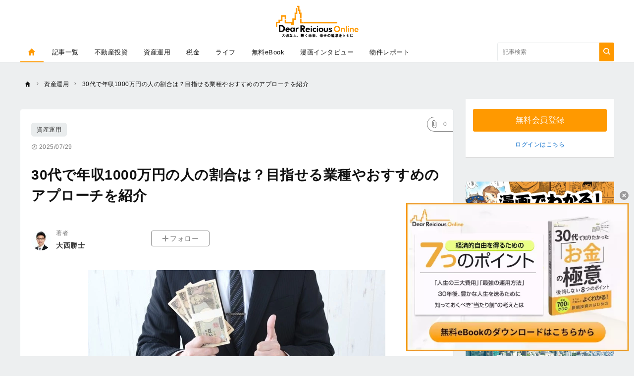

--- FILE ---
content_type: text/html; charset=UTF-8
request_url: https://dear-reicious-online.jp/archives/1325
body_size: 18137
content:
<!DOCTYPE html><html lang="ja"><head prefix="og: http://ogp.me/ns# fb: http://ogp.me/ns/fb# article: http://ogp.me/ns/article#"><script type="text/javascript">
(function(w,d,s,l,i){w[l]=w[l]||[];w[l].push({'gtm.start':new Date().getTime(),event:'gtm.js'});var f=d.getElementsByTagName(s)[0],j=d.createElement(s),dl=l!='dataLayer'?'&l='+l:'';j.async=true;j.src='https://www.googletagmanager.com/gtm.js?id='+i+dl;f.parentNode.insertBefore(j,f);})(window,document,'script','dataLayer','GTM-KZXXTX6');
</script><script type="text/javascript">
(function(w,d,s,l,i){w[l]=w[l]||[];w[l].push({'gtm.start':new Date().getTime(),event:'gtm.js'});var f=d.getElementsByTagName(s)[0],j=d.createElement(s),dl=l!='dataLayer'?'&l='+l:'';j.async=true;j.src='https://www.googletagmanager.com/gtm.js?id='+i+dl;f.parentNode.insertBefore(j,f);})(window,document,'script','dataLayer','GTM-TQ37BR7');
</script><meta charset="utf-8"><meta http-equiv="X-UA-Compatible" content="IE=edge"><meta http-equiv="x-dns-prefetch-control" content="on"><meta name="viewport" content="width=device-width,initial-scale=1"><meta name="description" content="この記事では、公的な統計データを基に、30代で年収1000万円を稼ぐ人の割合を明らかにします。さらに、その目標を現実にするための具体的なキャリアパスや戦略について、多角的に解説していきます。"><meta name="keywords" content="資産運用,資産運用"><meta name="author" content="大西勝士"><link rel="canonical" href="https://dear-reicious-online.jp/archives/1325"><meta name="referrer" content="no-referrer-when-downgrade"><meta property="fb:app_id" content="1836216903185362"><meta property="fb:pages" content="1706399946249911"><meta property="og:type" content="article"><meta property="og:site_name" content="Dear Reicious Online"><meta property="og:title" content="30代で年収1000万円の人の割合は？目指せる業種やおすすめのアプローチを紹介 | Dear Reicious Online"><meta property="og:url" content="https://dear-reicious-online.jp/archives/1325"><meta property="og:image" content="https://prd-cdn-reicious.storage.googleapis.com/images/KblLWXeGTRqdgqQrEkQVooXgkSDxBdNT/f1af8b07-e7c2-4862-bd24-eddbf383dc3d.jpg"><meta property="og:description" content="この記事では、公的な統計データを基に、30代で年収1000万円を稼ぐ人の割合を明らかにします。さらに、その目標を現実にするための具体的なキャリアパスや戦略について、多角的に解説していきます。"><meta name="twitter:card" content="summary_large_image"><meta name="twitter:site" content="Dear Reicious Online"><meta name="twitter:creator" content="大西勝士"><meta name="twitter:title" content="30代で年収1000万円の人の割合は？目指せる業種やおすすめのアプローチを紹介 | Dear Reicious Online"><meta name="twitter:description" content="この記事では、公的な統計データを基に、30代で年収1000万円を稼ぐ人の割合を明らかにします。さらに、その目標を現実にするための具体的なキャリアパスや戦略について、多角的に解説していきます。"><meta name="twitter:image:src" content="https://prd-cdn-reicious.storage.googleapis.com/images/KblLWXeGTRqdgqQrEkQVooXgkSDxBdNT/f1af8b07-e7c2-4862-bd24-eddbf383dc3d.jpg"><link rel="alternate" type="application/rss+xml" title="RSS" href="/rss/"><title>30代で年収1000万円の人の割合は？目指せる業種やおすすめのアプローチを紹介 | Dear Reicious Online</title><meta name="robots" content="index, follow"><meta name="cXenseParse:zuu-category" content="資産運用"><meta name="cXenseParse:zuu-category1" content="資産運用"><meta name="cXenseParse:zuu-categories" content="資産運用"><meta name="cXenseParse:zuu-author" content="u0c73xmlcgwooc3z"><meta name="cXenseParse:zuu-pubyear" content="2025"><meta name="cXenseParse:zuu-pubmonth" content="202507"><meta name="cXenseParse:zuu-pubday" content="20250729"><meta name="cXenseParse:zuu-articleid" content="1325"><meta name="cXenseParse:recs:image" content="https://cdn.dear-reicious-online.jp/100/66/KblLWXeGTRqdgqQrEkQVooXgkSDxBdNT/f1af8b07-e7c2-4862-bd24-eddbf383dc3d.jpg"><meta name="articleContentsGroup" content="無料記事"><meta name="cXenseParse:zuu-tags" content="資産運用"><meta property="article:published_time" content="2025-07-29T15:15:00&#43;09:00"><meta property="article:modified_time" content="2026-01-30T10:00:36&#43;09:00"><script type="application/ld+json">[{"@context":"http://schema.org","@type":"WebSite","name":"Dear Reicious Online","alternateName":"Dear Reicious Online | 不動産投資による資産形成・節税対策情報メディア","url":"https://dear-reicious-online.jp"},{"@context":"http://schema.org","@type":"NewsArticle","mainEntityOfPage":{"@type":"WebPage","@id":"https://dear-reicious-online.jp/archives/1325"},"headline":"30代で年収1000万円の人の割合は？目指せる業種やおすすめのアプローチを紹介","image":["https://prd-cdn-reicious.storage.googleapis.com/images/KblLWXeGTRqdgqQrEkQVooXgkSDxBdNT/f1af8b07-e7c2-4862-bd24-eddbf383dc3d.jpg"],"datePublished":"2025-07-29T15:15:00+09:00","dateModified":"2026-01-30T10:00:36+09:00","author":{"@type":"Person","name":"大西勝士","url":"https://dear-reicious-online.jp/authors/u0c73xmlcgwooc3z"},"editor":{"@type":"Person","name":"","url":"https://dear-reicious-online.jp/authors/"},"publisher":{"@type":"Organization","name":"Dear Reicious Online","logo":{"@type":"ImageObject","url":"https://cdn.dear-reicious-online.jp/assets/images/media_logo.svg"}},"isAccessibleForFree":true},{"@context":"http://schema.org","@type":"BreadcrumbList","itemListElement":[{"@type":"ListItem","position":1,"name":"資産運用","item":"https://dear-reicious-online.jp/categories/asset"},{"@type":"ListItem","position":2,"name":"30代で年収1000万円の人の割合は？目指せる業種やおすすめのアプローチを紹介","item":"https://dear-reicious-online.jp/archives/1325"}]}]</script><link rel="preload" as="font" type="font/woff2" crossorigin="anonymous" href="https://cdn.dear-reicious-online.jp/assets/fonts/iconfonts.woff2?73b9ad34fcc1fc1be26001cba70a0a59"><link rel="apple-touch-icon" sizes="180x180" href="https://cdn.dear-reicious-online.jp/assets/icons/apple-touch-icon.png"><link rel="icon" type="image/png" sizes="32x32" href="https://cdn.dear-reicious-online.jp/assets/icons/favicon-32x32.png"><link rel="icon" type="image/png" sizes="16x16" href="https://cdn.dear-reicious-online.jp/assets/icons/favicon-16x16.png"><link rel="shortcut icon" type="image/x-icon" href="https://cdn.dear-reicious-online.jp/assets/icons/favicon.ico"><link rel="manifest" href="https://cdn.dear-reicious-online.jp/assets/icons/manifest.json"><link rel="mask-icon" href="https://cdn.dear-reicious-online.jp/assets/icons/safari-pinned-tab.svg" color="#ed0000"><meta name="msapplication-TileColor" content="#ffffff"><meta name="msapplication-TileImage" content="https://cdn.dear-reicious-online.jp/assets/icons/mstile-144x144.png"><meta name="msapplication-config" content="https://cdn.dear-reicious-online.jp/assets/icons/browserconfig.xml"><meta name="theme-color" content="#ffffff"><script type="text/javascript">

window.ace = JSON.parse("{\"appVersion\":\"\",\"isAndroid\":false,\"isAndroidApp\":false,\"isApp\":false,\"isGoogleBot\":false,\"isIOS\":false,\"isIPad\":false,\"isIPhone\":false,\"isIosApp\":false,\"isMobile\":false,\"isTablet\":false}");


var aceDispatcher = {
  data: [],
  add: function(s, arg) {
    aceDispatcher.data.push(
      {name: s, value: arg}
    );
  },
};
window.aceDispatcher = aceDispatcher;


window.aceDispatcher.add('getUserDevice', JSON.parse("{\"appVersion\":\"\",\"isAndroid\":false,\"isAndroidApp\":false,\"isApp\":false,\"isGoogleBot\":false,\"isIOS\":false,\"isIPad\":false,\"isIPhone\":false,\"isIosApp\":false,\"isMobile\":false,\"isTablet\":false}"));
</script><link href="https://cdn.dear-reicious-online.jp/assets/css/article.css?6787ecd760316d7f90334dad3866fa058af8b6f9" rel="stylesheet" type="text/css"><script type="text/javascript">
const cxSiteParams = {
  prefix: 'zuu',
  siteId: '1138551907865765571',
  persistedQueryId: '9df4e6a291ff970dc0d1e0c1ce3111709c2d7c5d',
};
const cxOrigin = {
  web: cxSiteParams.prefix + '-web',
  cce: cxSiteParams.prefix + '-cce',
};
const cxWidgetId = {
  recommendArticle: '8290bd71fbf8d3afbecc32e28ec1119477d88220', 
  modal1: 'adae5d3e239b0c30f3a307224e7fc3e9ae51ee84', 
  modal2: 'b5d6dcd1683706c06a5ffcd16355a7e75ebc24c9', 
  modal3: 'e38d09d87e7b89707b87716b9790d01f7b799ff5', 
  modal4: 'fb5f2452ec89affacc84027474ad0235211c7d42', 
  modal5: '87f7bd8fb91424b490b2891384d54a9b3994e1d7', 
  overlay: '74b185eb9db4a9365358cbf3bdc94faec69d3c2f', 
  summaryPage: '46b6bec0227498284d78e0b4b18aed01322aa82d',
};
const cxStatus = {
  member: '会員',
  notMember: '非会員',
  isSubscriber: 'y', 
  isNotSubscriber: 'n', 
};
const cxUserPlan = {
  free: '無料プラン',
  standard: 'スタンダードプラン',
  professional: 'プロフェッショナルプラン',
};
const cxProductIds = {
  complete: '8q6cuq0dw0v8', 
  free: '8q6cuq0dw0v5', 
  standard: '8q6cuq0dw0v6', 
  standardForApp: '8q6d3hoxtc49',
  professional: '8q6cuq0dw0v7', 
  professionalForApp: '8q6d3hoxtc4a',
};
const cxFunnelSteps = {
  conversion: 'convertProduct',
  cancel: 'terminateProduct',
};
const cxParams = {
  dump: { origin: cxOrigin.web, persistedQueryId: cxSiteParams.persistedQueryId },
  data: {},
  scripts: [],
  constants: { cxSiteParams: cxSiteParams,
               cxStatus: cxStatus,
               cxUserPlan: cxUserPlan,
               cxProductIds: cxProductIds,
               cxFunnelSteps: cxFunnelSteps },
};

  cxParams.data.content_id =  1325 
  cxParams.data.from = 'article'

</script></head><body><noscript><iframe src="https://www.googletagmanager.com/ns.html?id=GTM-KZXXTX6" height="0" width="0" style="display:none;visibility:hidden"></iframe></noscript><noscript><iframe src="https://www.googletagmanager.com/ns.html?id=GTM-TQ37BR7" height="0" width="0" style="display:none;visibility:hidden"></iframe></noscript><div class="l-container"><header class="header-section js-header"><div class="inner"><div id="brand_logo" class="brandLogo"><a href="https://dear-reicious-online.jp/"><img src="https://cdn.dear-reicious-online.jp/assets/images/media_logo.svg" alt="Dear Reicious Online"><span class="_screenreader">Dear Reicious Online</span></a></div><button id="header_hamburger" class="header-hamburger-button js-menu-button _show-dt" type="button"><i class="icons-close close"></i><i class="icons-hamburger hamburger"></i></button><div class="btn-small-list"><a id="zo_header_free_registration" class="btn-small -secondary _hidden-dt" href="/auth/signup?cx_ref_campaign=top-entry&cx_ref_action=organic">無料会員登録</a></div></div></header><div class="overlay-search-box js-overlay-search-box"><div class="inner"><form class="header-search-box" action="/articles/search" method="GET" autocomplete="off"><input class="input" type="text" name="q" placeholder="キーワードを入力" value=""><button class="button" type="submit"><i class="icons-search"></i></button></form></div></div><nav class="global-navigation js-global-navigation"><div class="fixedBox"><div class="wrapper"><ul class="global-navigation-categories -root"><li class="heading _show-dt"><div class="btn-small-list -sp"><a id="zo_header_free_registration" class="btn-small -primary" href="/auth/signup?cx_ref_campaign=top-entry-sp&cx_ref_action=organic">無料会員登録</a><a id="authLoginMobile" class="btn-small -secondary" href="/auth/login?cx_ref_campaign=top-login-sp&cx_ref_action=organic">ログイン</a></div></li><li class="heading searchbox"><form class="_mb-24 hbgmenu" action="/articles/search" method="GET" autocomplete="off"><div class="search-box"><input name="q" type="text" size="1" placeholder="キーワードを入力" value=""><button type="submit" size="1"><i class="icons-search"></i></button></div></form></li><li class="category -home -single _hidden-dt -active"> <a id="globalNavigationHome" class="link" href="/"> <i class="icons-home"></i> <i class="icons-chevron-right _show-dt"></i> <i class="icons-chevron-right _show-dt"></i></a></li>
  <li class="class _show-dt">カテゴリ</li>
 <li class="category"> <a class="link" href="/index/new">記事一覧</a></li>
  <li class="category"> <a class="link" href="/categories/propaty?utm_source=gn">不動産投資</a>
    <div class="categories">
      <ul class="global-navigation-categories -children">
        <li class="category"><a class="link" href="/categories/foundation?utm_source=gn">基礎知識</a></li>
        <li class="category"><a class="link" href="/categories/selection?utm_source=gn">物件選び</a></li>
        <li class="category"><a class="link" href="/categories/buy_sell?utm_source=gn">物件購入/売却</a></li>
        <li class="category"><a class="link" href="/categories/loan?utm_source=gn">融資/ローン</a></li>
        <li class="category"><a class="link" href="/categories/management?utm_source=gn">管理</a></li>
      </ul>
    </div>
  </li>
  <li class="category"> <a class="link" href="/categories/asset?utm_source=gn">資産運用</a>
    <div class="categories">
      <ul class="global-navigation-categories -children">
        <li class="category"><a class="link" href="/categories/beginner?utm_source=gn">初心者</a></li>
        <li class="category"><a class="link" href="/categories/stock_fx?utm_source=gn">株/投資信託/FX</a></li>
        <li class="category"><a class="link" href="/categories/ideco_nisa?utm_source=gn">iDeCo/NISA</a></li>
        <li class="category"><a class="link" href="/categories/pension?utm_source=gn">年金</a></li>
        <li class="category"><a class="link" href="/categories/insurance?utm_source=gn">保険</a></li>
        <li class="category"><a class="link" href="/categories/trend?utm_source=gn">トレンド</a></li>
      </ul>
    </div>
  </li>
  <li class="category"> <a class="link" href="/categories/tax?utm_source=gn">税金</a>
    <div class="categories">
      <ul class="global-navigation-categories -children">
        <li class="category"><a class="link" href="/categories/property?utm_source=gn">固定資産税</a></li>
        <li class="category"><a class="link" href="/categories/inheritance?utm_source=gn">相続税</a></li>
        <li class="category"><a class="link" href="/categories/income?utm_source=gn">所得税</a></li>
        <li class="category"><a class="link" href="/categories/final_tax_return?utm_source=gn">確定申告</a></li>
        <li class="category"><a class="link" href="/categories/saving?utm_source=gn">節税</a></li>
      </ul>
    </div>
  </li>
  <li class="category"> <a class="link" href="/categories/life?utm_source=gn">ライフ</a>
    <div class="categories">
      <ul class="global-navigation-categories -children">
        <li class="category"><a class="link" href="/categories/news?utm_source=gn">ニュース</a></li>
        <li class="category"><a class="link" href="/categories/hobby?utm_source=gn">趣味/娯楽</a></li>
        <li class="category"><a class="link" href="/categories/career?utm_source=gn">キャリア</a></li>
      </ul>
    </div>
  </li>
  <li class="category"> <a class="link" href="/contents/ebook?utm_source=gn">無料eBook</a></li>
  <li class="category"> <a class="link" href="/categories/comic-interview?utm_source=gn">漫画インタビュー</a>
  <li class="category"> <a class="link" href="/categories/property_report?utm_source=gn">物件レポート</a>

  </li><li class="class _show-dt">ヘルプ</li><li class="category _show-dt"><a class="link" href="/contents/help">ヘルプ</a></li><li class="category _show-dt"><a class="link" href="/contact">お問い合わせ</a></li><li class="social _show-dt"><ul class="social-buttons -large"><li class="button"><a class="link" href="https://www.facebook.com/Dear-Reicious-Online-1908918676065209/"><i class="icons-facebook"></i></a></li><li class="button"><a class="link" href="https://twitter.com/DearReicious"><i class="icons-twitter"></i></a></li></ul></li><li class="static -right _hidden-dt"><form class="header-search-box -bordered" action="/articles/search" method="GET" autocomplete="off"><input class="input" type="text" name="q" placeholder="記事検索" value=""><button class="buttonbtn_search_submit" type="submit"><i class="icons-search"></i></button></form></li></ul></div></div></nav><ol class="breadcrumb-navigation" itemscope itemtype="http://schema.org/BreadcrumbList"><li class="crumb" itemprop="itemListElement" itemscope itemtype="http://schema.org/ListItem"><a itemprop="item" href="/"><i class="icons-home"></i><div class="home" itemprop="name">TOP</div></a><meta itemprop="position" content="1"></li><li class="crumb category" itemprop="itemListElement" itemscope itemtype="http://schema.org/ListItem"><i class="icons-chevron-right"></i><a itemprop="item" href="/categories/asset"><span itemprop="name">資産運用</span></a><meta itemprop="position" content="2"></li><li class="crumb articleTitle" itemprop="itemListElement" itemscope itemtype="http://schema.org/ListItem"><i class="icons-chevron-right"></i><a itemprop="item" href="/archives/1325"><span itemprop="name">30代で年収1000万円の人の割合は？目指せる業種やおすすめのアプローチを紹介</span></a><meta itemprop="position" content="3"></li></ol><div class="l-wrap"><div class="l-main"><main><div id="div-gpt-ad-1552564851491-0"></div><div class="article-box js-article-infinity-contents" data-js-article-title="30代で年収1000万円の人の割合は？目指せる業種やおすすめのアプローチを紹介" data-js-article-url="/archives/1325"><a class="category" href="/categories/asset">資産運用</a><button class="js-article-clip clip-btn -large " data-js-article-id="1325"><i class="icons-attach"></i><div class="number">0</div></button><div class="article-info-list"><div class="datetime"><i class="icons-time"></i>2025/07/29</div></div><h1 class="title">30代で年収1000万円の人の割合は？目指せる業種やおすすめのアプローチを紹介</h1><div class="subtitle"> </div><ul class="author-list"><li class="infobar"><a class="authorimg" href="/authors/u0c73xmlcgwooc3z"><img class="lazy" src="[data-uri]" data-src="https://cdn.dear-reicious-online.jp/40/40/FLYIpmyVmCeMiCsjuaBAEevJPJcTPqAB/bf379746-842f-41fd-9e28-bf003572291b.jpg" width="40" height="40" data-srcset="https://cdn.dear-reicious-online.jp/40/40/FLYIpmyVmCeMiCsjuaBAEevJPJcTPqAB/bf379746-842f-41fd-9e28-bf003572291b.jpg 1x,https://cdn.dear-reicious-online.jp/80/80/FLYIpmyVmCeMiCsjuaBAEevJPJcTPqAB/bf379746-842f-41fd-9e28-bf003572291b.jpg 2x,https://cdn.dear-reicious-online.jp/160/160/FLYIpmyVmCeMiCsjuaBAEevJPJcTPqAB/bf379746-842f-41fd-9e28-bf003572291b.jpg 4x" alt="大西勝士" /></a><div class="vbox"><span class="author-degree">著者</span><a href="/authors/u0c73xmlcgwooc3z">大西勝士</a></div><div class="follow-btn js-follow-button -brand-channel-follow-btn" data-js-follow-id="0" data-js-follow-type="2" data-js-follow-name="" data-js-follow-slug="" data-js-following-text="フォロー中" data-js-not-following-text="フォロー"><a>フォロー</a></div></li></ul><div class="article-body"><div class="media">
  <img height="400" loading="lazy" alt="30代で年収1000万円の人の割合は？目指せる業種やおすすめのアプローチを紹介" srcset="https://cdn.dear-reicious-online.jp/600/400/KblLWXeGTRqdgqQrEkQVooXgkSDxBdNT/f1af8b07-e7c2-4862-bd24-eddbf383dc3d.jpg 1024w,https://cdn.dear-reicious-online.jp/600/400/KblLWXeGTRqdgqQrEkQVooXgkSDxBdNT/f1af8b07-e7c2-4862-bd24-eddbf383dc3d.jpg 2048w,https://cdn.dear-reicious-online.jp/350/233/KblLWXeGTRqdgqQrEkQVooXgkSDxBdNT/f1af8b07-e7c2-4862-bd24-eddbf383dc3d.jpg 350w,https://cdn.dear-reicious-online.jp/500/333/KblLWXeGTRqdgqQrEkQVooXgkSDxBdNT/f1af8b07-e7c2-4862-bd24-eddbf383dc3d.jpg 512w" src="https://cdn.dear-reicious-online.jp/600/400/KblLWXeGTRqdgqQrEkQVooXgkSDxBdNT/f1af8b07-e7c2-4862-bd24-eddbf383dc3d.jpg" width="600">
<div class="caption">(画像=takasu/stock.adobe.com)</div>
</div>



<div class="name-box">
  <div class="img"><img src="https://cdn.dear-reicious-online.jp/240/240/FLYIpmyVmCeMiCsjuaBAEevJPJcTPqAB/bf379746-842f-41fd-9e28-bf003572291b.jpg" alt="大西 勝士" srcset="https://cdn.dear-reicious-online.jp/240/240/FLYIpmyVmCeMiCsjuaBAEevJPJcTPqAB/bf379746-842f-41fd-9e28-bf003572291b.jpg 350w,https://cdn.dear-reicious-online.jp/240/240/FLYIpmyVmCeMiCsjuaBAEevJPJcTPqAB/bf379746-842f-41fd-9e28-bf003572291b.jpg 512w,https://cdn.dear-reicious-online.jp/240/240/FLYIpmyVmCeMiCsjuaBAEevJPJcTPqAB/bf379746-842f-41fd-9e28-bf003572291b.jpg 1024w,https://cdn.dear-reicious-online.jp/240/240/FLYIpmyVmCeMiCsjuaBAEevJPJcTPqAB/bf379746-842f-41fd-9e28-bf003572291b.jpg 2048w"></div>
  <div class="inner">
    <div class="name">大西 勝士</div>
    <div class="description">フリーランスの金融ライター（AFP、2級FP技能士）。早稲田大学卒業後、会計事務所、一般企業の経理職、学習塾経営などを経て2017年10月より現職。10年以上の投資経験とFP資格を活かし、複数のメディアで執筆しています。</div>
</div>
</div>



<p>年収1000万円は、多くのビジネスパーソンにとって一つの大きな節目といえるでしょう。</p>
<p>そんな年収1000万円の水準を、30代というキャリア形成の重要な時期に達成している人は一体どのくらい存在するのでしょうか。</p>
<p>この記事では、公的な統計データを基に、30代で年収1000万円を稼ぐ人の割合を明らかにします。さらに、その目標を現実にするための具体的なキャリアパスや戦略について、多角的に解説していきます。</p>
<div class="article-index"><div class="article-index-heading"><h2 class="name">目次</h2></div><ol class="article-index-body"><li class="item"><a class="title -lv1" href="#30-1000-">30代で年収1000万円を達成している人の割合</a></li><li class="item"><a class="title -lv1" href="#30-1000-">30代で年収1000万円を実現しやすい業種、職種</a></li><li class="item"><a class="title -lv1" href="#-1000-">本業に「資産運用」を加えて年収1000万円を目指す視点</a></li><li class="item"><a class="title -lv1" href="#30-1000-">30代の年収1000万円は、戦略と行動で実現できる</a></li></ol></div>
<h2 id="30-1000-">30代で年収1000万円を達成している人の割合</h2>
<div class="media">
  <img src="https://cdn.dear-reicious-online.jp/600/400/JDnqADpkZoxwlNBYYZBxwdcZLcBnupcR/11274df3-6fec-4127-a30d-a6b4fd5727ca.jpg" width="600" height="400" loading="lazy" alt="30代で年収1000万円を達成している人の割合" srcset="https://cdn.dear-reicious-online.jp/350/233/JDnqADpkZoxwlNBYYZBxwdcZLcBnupcR/11274df3-6fec-4127-a30d-a6b4fd5727ca.jpg 350w,https://cdn.dear-reicious-online.jp/500/333/JDnqADpkZoxwlNBYYZBxwdcZLcBnupcR/11274df3-6fec-4127-a30d-a6b4fd5727ca.jpg 512w,https://cdn.dear-reicious-online.jp/600/400/JDnqADpkZoxwlNBYYZBxwdcZLcBnupcR/11274df3-6fec-4127-a30d-a6b4fd5727ca.jpg 1024w,https://cdn.dear-reicious-online.jp/600/400/JDnqADpkZoxwlNBYYZBxwdcZLcBnupcR/11274df3-6fec-4127-a30d-a6b4fd5727ca.jpg 2048w">
<div class="caption">(画像=yuruphoto/stock.adobe.com)</div>
</div>

<p>公的な統計データをもとに、30代で年収1000万円を達成している人がどれほどいるのか、その実態を見ていきましょう。結論から言うと、その割合は極めて低いのが現実です。</p>
<h3 id="30-1000-">30代で年収1000万円を達成している人の割合</h3>
<p>厚生労働省が発表している「賃金構造基本統計調査」によると、月額の賃金階級ごとの労働者割合は以下のようになっています。</p>
<p>30代の平均賃金（月額） 構成割合</p>
<div class="tableWrap">
<table>
<tbody>
<tr>
<th style="background-color:#eaf4fc">月額賃金</th>
<th style="background-color:#eaf4fc">男性</th>
<th style="background-color:#eaf4fc">女性</th>
</tr>
<tr>
<td>30万円未満</td>
<td>55.7%</td>
<td>79.3%</td>
</tr>
<tr>
<td>30万円〜50万円未満</td>
<td>39.8%</td>
<td>19.3%</td>
</tr>
<tr>
<td>50万円〜80万円未満</td>
<td>4.2%</td>
<td>1.3%</td>
</tr>
<tr>
<td style="background-color:#ffdab9;">80万円以上</td>
<td style="background-color:#ffdab9;">0.6%</td>
<td style="background-color:#ffdab9;">0.3%</td>
</tr>
</tbody>
</table>
<div class="caption">
<a href="https://www.mhlw.go.jp/toukei/itiran/roudou/chingin/kouzou/z2019/index.html" target="_blank" rel="noopener">令和元年賃金構造基本統計調査</a>（厚生労働省）のデータを元に作成<br>
  ※表中の割合は、公表統計における「30～34歳」と「35～39歳」のデータを基に、各階級の割合を単純平均して算出した参考値です。算出後に小数点第2位で四捨五入しているため、内訳の合計は100%にならない場合があります。
</div>
</div>



<p>賞与の金額が月給の1~2ヶ月が一般的であることを考えると、毎月の賃金が80万円（年間960万円）以上の層は、賞与を含めると年収1000万円に到達している可能性が非常に高いと考えられます。</p>
<p>このデータを基にすると、30代の一般労働者で年収1000万を達成しているであろう人の割合は男性で全体の約0.6％、女性で約0.3％です。</p>
<p>これは、30代の男性であれば約167人に1人、女性であれば約333人に1人という計算になり、極めて希少な存在であることがわかります。</p>
<h3 id="30-1000-">30代前半と後半で年収1000万の達成割合はどう変わる？</h3>
<p>30代と一括りにしても、キャリアのステージが変化することで状況は異なってきます。ここでは、30代を前半・後半に分けて、年収1000万円の達成割合をより詳しく見ていきましょう。</p>
<p>男性</p>
<div class="tableWrap">
<table>
<tbody>
<tr>
<th style="background-color:#eaf4fc">区分</th>
<th style="background-color:#eaf4fc">割合</th>
</tr>
<tr>
<td>30代前半（30~34歳）</td>
<td>0.4%</td>
</tr>
<tr>
<td>30代後半（35~39歳）</td>
<td>0.8%</td>
</tr>
</tbody>
</table>
</div>


<p>女性</p>
<div class="tableWrap">
<table>
<tbody>
<tr>
<th style="background-color:#eaf4fc">区分</th>
<th style="background-color:#eaf4fc">割合</th>
</tr>
<tr>
<td>30代前半（30~34歳）</td>
<td>0.2%</td>
</tr>
<tr>
<td>30代後半（35~39歳）</td>
<td>0.3%</td>
</tr>
</tbody>
</table>
<div class="caption">
いずれも<a href="https://www.mhlw.go.jp/toukei/itiran/roudou/chingin/kouzou/z2019/index.html" target="_blank" rel="noopener">令和元年賃金構造基本統計調査</a>（厚生労働省）のデータを元に作成
</div>
</div>

<p>30代前半から後半にかけて、男性で2倍、女性でも1.5倍と割合は増加します。これはキャリアアップに伴う昇進・昇給が影響していると考えられます。しかし、それでもなお達成割合は1%に満たず、30代で年収1000万円に到達することが、いかに希少なことであるかがわかります。</p>
<h3 id="-1000-">平均年収との比較で見る「1000万円の壁」</h3>
<p>年収1000万円の希少性を、別のデータからも見てみましょう。国税庁が発表した「民間給与実態統計調査」によると、30代の平均年収は以下の通りです。</p>
<ul>
<li>30～34歳：平均年収 431万円</li>
<li>35～39歳：平均年収 466万円</li>
</ul>
<p>平均年収と1000万円との間には、倍以上の大きな隔たりがあることがわかります。これらの数字からも、30代で年収1000万円を得る層はごく一握りの存在であると言えるでしょう。</p>
<p>参考：<a href="https://www.nta.go.jp/publication/statistics/kokuzeicho/minkan2023/minkan.htm" target="_blank" rel="noopener">令和5年分 民間給与実態統計調査（国税庁）</a></p>
<h2 id="30-1000-">30代で年収1000万円を実現しやすい業種、職種</h2>
<div class="media">
  <img src="https://cdn.dear-reicious-online.jp/600/400/dUcXuJLonmrUFjppsLHgaQkYTfVsaDBo/74c52a63-89e9-4147-b7db-1f2291e49c81.jpg" width="600" height="400" loading="lazy" alt="30代で年収1000万円を実現しやすい業種、職種" srcset="https://cdn.dear-reicious-online.jp/600/400/dUcXuJLonmrUFjppsLHgaQkYTfVsaDBo/74c52a63-89e9-4147-b7db-1f2291e49c81.jpg 2048w,https://cdn.dear-reicious-online.jp/350/233/dUcXuJLonmrUFjppsLHgaQkYTfVsaDBo/74c52a63-89e9-4147-b7db-1f2291e49c81.jpg 350w,https://cdn.dear-reicious-online.jp/500/333/dUcXuJLonmrUFjppsLHgaQkYTfVsaDBo/74c52a63-89e9-4147-b7db-1f2291e49c81.jpg 512w,https://cdn.dear-reicious-online.jp/600/400/dUcXuJLonmrUFjppsLHgaQkYTfVsaDBo/74c52a63-89e9-4147-b7db-1f2291e49c81.jpg 1024w">
<div class="caption">(画像=WhoisDanny/stock.adobe.com)</div>
</div>


<p>これまでのデータで、30代で年収1000万円を達成するのがいかに難しいか、という実態が見えてきました。この非常に狭い門を突破するには、どの「業種」や「職種」に身を置くかという戦略的なキャリア設計が不可欠です。</p>
<p>ここからは、高い給与水準が期待できる業種と職種について解説していきます。</p>
<h3 id="30-">30代の平均給与が高い業種</h3>
<p>国税庁が公表している「民間給与実態統計調査」を基に、30代の業種別平均給与を紹介します。</p>
<div class="tableWrap">
<table>
<tbody>
<tr>
<th style="background-color:#eaf4fc">業種</th>
<th style="background-color:#eaf4fc">30~34歳の平均給与</th>
<th style="background-color:#eaf4fc">35~39歳の平均給与</th>
</tr>
<tr>
<td>建設業</td>
<td>493.3万円</td>
<td>518.1万円</td>
</tr>
<tr>
<td>製造業</td>
<td>464.3万円</td>
<td>521.0万円</td>
</tr>
<tr>
<td>卸売業・小売業</td>
<td>375.7万円</td>
<td>411.6万円</td>
</tr>
<tr>
<td>宿泊業・飲食サービス業</td>
<td>309.6万円</td>
<td>311.3万円</td>
</tr>
<tr>
<td style="background-color:#ffdab9;">金融業・保険業</td>
<td style="background-color:#ffdab9;">575.3万円</td>
<td style="background-color:#ffdab9;">665.7万円</td>
</tr>
<tr>
<td>不動産業・物品賃貸業</td>
<td>458.9万円</td>
<td>472.6万円</td>
</tr>
<tr>
<td>運輸業・郵便業</td>
<td>474.4万円</td>
<td>502.4万円</td>
</tr>
<tr>
<td style="background-color:#ffdab9;">電気・ガス・熱供給・水道業</td>
<td style="background-color:#ffdab9;">612.8万円</td>
<td style="background-color:#ffdab9;">755.1万円</td>
</tr>
<tr>
<td style="background-color:#ffdab9;">情報通信業</td>
<td style="background-color:#ffdab9;">534.9万円</td>
<td style="background-color:#ffdab9;">624.9万円</td>
</tr>
<tr>
<td>学術研究、専門技術サービス業・教育、学習支援業</td>
<td>491.8万円</td>
<td>534.2万円</td>
</tr>
<tr>
<td>医療・福祉</td>
<td>380.4万円</td>
<td>385.1万円</td>
</tr>
<tr>
<td>複合サービス事業</td>
<td>432.8万円</td>
<td>491.2万円</td>
</tr>
<tr>
<td>サービス業</td>
<td>380.2万円</td>
<td>405.4万円</td>
</tr>
<tr>
<td>農林水産・鉱業</td>
<td>357.1万円</td>
<td>386.0万円</td>
</tr>
</tbody>
</table>
<div class="caption">
<a href="https://www.nta.go.jp/publication/statistics/kokuzeicho/minkan2023/minkan.htm" target="_blank" rel="noopener">令和5年分 民間給与実態統計調査（国税庁）</a>のデータを元に作成
</div>
</div>

<p>この表はあくまで「平均」の給与額ですが、「電気・ガス」といったインフラ業種や、「金融・保険」「情報通信」といった専門性の高い業種は、給与水準が高いことがわかります。こうした業種で高いパフォーマンスを発揮することが、30代での年収1000万円達成への近道と言えるでしょう。</p>
<h3 id="30-1000-">30代で年収1000万円を目指せる職種</h3>
<p>次に、より具体的に年収1000万円を狙える職種を6つ紹介します。業種選びと合わせ、どのような専門性を磨くべきかの参考にしてください。</p>
<h4 id="-it-">コンサルタント（戦略・ITなど）</h4>
<p>企業の経営課題を解決に導く専門職です。特にマッキンゼーやBCGに代表される「戦略系」や、BIG4（デロイト、PwC、KPMG、EY）などの「総合系」外資ファームでは、30代前半でマネージャーに昇進し、年収1000万円を超えるケースが多数存在します。</p>
<h4 id="-">金融専門職</h4>
<p>M&Aアドバイザリーや企業の資金調達を担う「投資銀行部門」も、高年収の代名詞的存在です。近年では、企業の買収・再生を手掛けるPE（プライベート・エクイティ）ファンドなども、高い専門性と引き換えに高額な報酬が期待できます。</p>
<h4 id="it-ai-">IT専門職（AIエンジニア・プロダクトマネージャーなど）</h4>
<p>デジタル化の加速に伴い、IT専門職の価値は急上昇しています。特に、AI開発を担うエンジニアや、データ分析から事業戦略を導くデータサイエンティスト、サービスの全体責任者であるプロダクトマネージャーなどは、30代で年収1000万円を超える人材も増えています。</p>
<h4 id="-ma-">高付加価値営業（M&A仲介など）</h4>
<p>高い専門知識を要する営業職も高年収が期待できます。代表例は、圧倒的な営業利益率を誇る「キーエンス」のコンサルティングセールスや、企業の合併・買収を仲介するM&Aアドバイザーです。顧客の課題を深く理解し、高額な製品やサービスを的確に提案する能力が求められます。</p>
<h4 id="-">難関資格専門職（弁護士・医師・会計士など）</h4>
<p>弁護士、医師、公認会計士といった難関国家資格を要する職種も、依然として高年収が期待できます。特に、五大法律事務所に所属する弁護士や、大手監査法人で管理職を務める会計士は、30代で年収1000万円に到達することが一般的です。</p>
<h4 id="-">海外駐在員（総合商社・大手メーカーなど）</h4>
<p>総合商社や大手メーカーなどで海外に駐在する場合、海外勤務手当や住居・教育費の補助などが上乗せされ、30代で年収1000万円を超えることも珍しくありません。語学力はもちろん、異文化に適応するタフさが求められます。</p>
<h2 id="-1000-">本業に「資産運用」を加えて年収1000万円を目指す視点</h2>
<div class="media">
  <img src="https://cdn.dear-reicious-online.jp/600/400/zzaAPPvnZQXygYmLpyNHofvQLfDYpDfq/1456692f-3c10-475b-907b-5c64cb2c6df6.jpg" width="600" height="400" loading="lazy" alt="本業に「資産運用」を加えて年収1000万円を目指す視点" srcset="https://cdn.dear-reicious-online.jp/350/233/zzaAPPvnZQXygYmLpyNHofvQLfDYpDfq/1456692f-3c10-475b-907b-5c64cb2c6df6.jpg 350w,https://cdn.dear-reicious-online.jp/500/333/zzaAPPvnZQXygYmLpyNHofvQLfDYpDfq/1456692f-3c10-475b-907b-5c64cb2c6df6.jpg 512w,https://cdn.dear-reicious-online.jp/600/400/zzaAPPvnZQXygYmLpyNHofvQLfDYpDfq/1456692f-3c10-475b-907b-5c64cb2c6df6.jpg 1024w,https://cdn.dear-reicious-online.jp/600/400/zzaAPPvnZQXygYmLpyNHofvQLfDYpDfq/1456692f-3c10-475b-907b-5c64cb2c6df6.jpg 2048w">
<div class="caption">(画像=Kiattisak/stock.adobe.com)</div>
</div>

<p>ここまで紹介した高年収の業種や職種は、高い専門性やスキルを求められる場合も多く、誰にでもできる仕事ではありません。しかし、本業の収入を着実に伸ばしつつ、資産にも働いてもらうことで、合計で年収1000万円の実現を目指すアプローチもあります。</p>
<p>ここでは、多忙な30代のビジネスパーソンでも始めやすい、代表的な資産運用の方法を紹介します。</p>
<h3 id="-">投資信託</h3>
<p>投資信託とは、複数の投資家から集めた資金を1つにまとめ、専門家が株式や債券などで運用する金融商品です。初心者でも購入しやすく、本業に集中したい30代に最適な手法です。</p>
<p>まずは「全世界株式」（オール・カントリー＝オルカン）や「S&P500」といった、世界経済の成長に連動しやすいインデックスファンドを、毎月決まった額を自動で積み立てる設定から始めるのがおすすめです。一度仕組みを作れば、日々の値動きに一喜一憂することなく、本業に集中しながら着実な資産形成が期待できます。</p>
<h3 id="-">株式投資</h3>
<p>個別企業の株式を売買する方法です。投資信託に比べてリスクは高まりますが、大きなリターンも期待できます。30代のビジネスパーソンにとっては、自身の専門分野や得意な業界の知識を活かせる点が大きな強みになります。高配当株で「第二の給料」となる配当収入を増やすことも可能で、戦略の自由度が高いのも特徴です。</p>
<h3 id="-">不動産投資</h3>
<p>マンションやアパートを購入し、家賃収入を得る投資方法です。金融機関からの融資、いわゆる「レバレッジ」を効かせられるのが他の投資との最大の違いです。</p>
<p>30代は社会的信用が高まり、ローン審査に通りやすいという大きなメリットがあります。この利点を活かし、将来の安定収入源となる不動産資産を築くことは、有効な選択肢の一つです。ただし、空室リスクや維持コストも考慮し、都心の駅近物件など、資産価値が落ちにくい物件を慎重に選ぶ必要があります。</p>
<h2 id="30-1000-">30代の年収1000万円は、戦略と行動で実現できる</h2>
<div class="media">
  <img srcset="https://cdn.dear-reicious-online.jp/350/233/LtfzVFEpKGXfHBTScVsbbFSRHGyeYabt/b431a750-dc68-4409-9e66-e4bbfe5cd813.jpg 350w,https://cdn.dear-reicious-online.jp/500/333/LtfzVFEpKGXfHBTScVsbbFSRHGyeYabt/b431a750-dc68-4409-9e66-e4bbfe5cd813.jpg 512w,https://cdn.dear-reicious-online.jp/600/400/LtfzVFEpKGXfHBTScVsbbFSRHGyeYabt/b431a750-dc68-4409-9e66-e4bbfe5cd813.jpg 1024w,https://cdn.dear-reicious-online.jp/600/400/LtfzVFEpKGXfHBTScVsbbFSRHGyeYabt/b431a750-dc68-4409-9e66-e4bbfe5cd813.jpg 2048w" src="https://cdn.dear-reicious-online.jp/600/400/LtfzVFEpKGXfHBTScVsbbFSRHGyeYabt/b431a750-dc68-4409-9e66-e4bbfe5cd813.jpg" width="600" height="400" loading="lazy" alt="30代の年収1000万円は、戦略と行動で実現できる">
<div class="caption">(画像=takasu/stock.adobe.com)</div>
</div>


<p>30代で年収1000万円を達成することは、統計上、簡単なことではありません。</p>
<p>重要なのは、「現在地を客観的に把握し、正しい戦略を立て、今日から行動に移すこと」。</p>
<p>平均年収の高い業種への転職を目指すのか、専門性を磨き市場価値を高めるのか、あるいは本業と並行して資産運用で収入の柱を育てるのか、その道筋は一つではありません。</p>
<p>本記事が、あなたのキャリアとライフプランを考える上での「次の一歩」を踏み出すきっかけとなれば幸いです。</p>
<p>
<a href="https://dear-reicious-online.jp/contents/ebook01"><span style="color:#008AED;">＞＞【無料eBook】30代で知りたかった「お金」の極意　後悔しない８つのポイント</span></a><br>
</p>
<p>
        【オススメ記事】<br/>
        ・<a href="https://dear-reicious-online.jp/archives/695"><span style="color:#008AED;">ポートフォリオを最適化！生命保険がいらない理由とは</span></a><br/>
        ・<a href="https://dear-reicious-online.jp/archives/395"><span style="color:#008AED;">独身男性の老後の生活費は？「一生ひとり」ならお金の準備はお早めに！</span></a><br/>
        ・<a href="https://dear-reicious-online.jp/archives/509"><span style="color:#008AED;">時には遊び心も！テーマ型投資について</span></a><br/>
        ・<a href="https://dear-reicious-online.jp/archives/695"><span style="color:#008AED;">ポートフォリオを最適化！生命保険がいらない理由とは</span></a><br/>
        ・<a href="https://dear-reicious-online.jp/archives/976"><span style="color:#008AED;">お金はありすぎてもダメ！？「限界効用の逓減」に見る幸せな億万長者の条件</span></a><br/>
</p></div><div class="share-button-list"><a class="item _bg-fb" href="https://www.facebook.com/sharer/sharer.php?u=https%3a%2f%2fdear-reicious-online.jp%2farchives%2f1325" target="_blank" rel="nofollow"><i class="icons-facebook"></i><span class="_screenreader">facebook</span></a><a class="item _bg-tw" href="https://twitter.com/intent/tweet?text=30%e4%bb%a3%e3%81%a7%e5%b9%b4%e5%8f%8e1000%e4%b8%87%e5%86%86%e3%81%ae%e4%ba%ba%e3%81%ae%e5%89%b2%e5%90%88%e3%81%af%ef%bc%9f%e7%9b%ae%e6%8c%87%e3%81%9b%e3%82%8b%e6%a5%ad%e7%a8%ae%e3%82%84%e3%81%8a%e3%81%99%e3%81%99%e3%82%81%e3%81%ae%e3%82%a2%e3%83%97%e3%83%ad%e3%83%bc%e3%83%81%e3%82%92%e7%b4%b9%e4%bb%8b&url=https%3a%2f%2fdear-reicious-online.jp%2farchives%2f1325&via=reicious" target="_blank" rel="nofollow"><i class="icons-twitter"></i><span class="_screenreader">twitter</span></a><a class="item _bg-hb" href="http://b.hatena.ne.jp/add?url=https%3a%2f%2fdear-reicious-online.jp%2farchives%2f1325" target="_blank" rel="nofollow"><i class="icons-hatebu"></i><span class="_screenreader">はてなブックマーク</span></a><a class="item _bg-ln" href="http://line.me/R/msg/text/?https%3a%2f%2fdear-reicious-online.jp%2farchives%2f1325" target="_blank" rel="nofollow"><i class="icons-line"></i><span class="_screenreader">LINE</span></a></div><ul class="relations"></ul><div class="heading-text">関連タグ</div><div class="tag-list"><a class="tag" href="/tags/asset_management">資産運用</a></div><div class="zuulink"></div></div><script>
document.addEventListener("DOMContentLoaded", function() {
    var targetIds = ["3-", "toc-3"];

    targetIds.forEach(function(id) {
        var targetElement = document.getElementById(id);

        if (targetElement) {
            var ctaDiv = document.createElement("div");
            ctaDiv.style.textAlign = "center";

            var ctaLink = document.createElement("a");
            ctaLink.href = "https://dear-reicious-online.jp/contents/ebook01?utm_source=202503cta";
            ctaLink.target = "_blank";
            ctaLink.rel = "sponsored noopener";

            var ctaImage = document.createElement("img");
            ctaImage.src = "https://prd-cdn-reicious.storage.googleapis.com/images/RzIMbNPnBaGRndqwGDxwsMSxWOJvWRbg/94527d5e-c29b-4780-9e9b-8c621efc99d0.png";
            ctaImage.alt = "30代で知りたかった「お金」の極意　後悔しない８つのポイント";
            ctaImage.style.maxWidth = "100%";
            ctaImage.style.height = "auto";
            ctaImage.style.marginBottom = "20px";

            ctaLink.appendChild(ctaImage);
            ctaDiv.appendChild(ctaLink);

            targetElement.parentNode.insertBefore(ctaDiv, targetElement);
        }
    });
});
</script>
<script defer src="https://cdn.dear-reicious-online.jp/assets/js/vue/vendor.js?6787ecd760316d7f90334dad3866fa058af8b6f9"></script><script defer src="https://cdn.dear-reicious-online.jp/assets/js/vue/common.js?6787ecd760316d7f90334dad3866fa058af8b6f9"></script><script defer src="https://cdn.dear-reicious-online.jp/assets/js/vue/pages/article/trailer.js?6787ecd760316d7f90334dad3866fa058af8b6f9"></script><input type="hidden" name="_csrf" value="49eSmocNhcU5ySULyj5jCrwdogm1yzGatjq7glMyvdMFaB5yOGmqxwdf0jmQILQlPTm26ExxH09mrmIzq09LjBPn2jV4sZw5GSFOm5D0EXkaGE9fh1JglDRmY2n7PYOw"><script type="text/javascript">
window.ace.infinityArticleIds = JSON.parse("[]");
window.ace.articleId = JSON.parse("1325");

</script></main></div><div class="l-aside"><aside><div class="account-box"><div class="signup-box"><div class="btn-group"><a class="btn -tertiary" href="/auth/signup?cx_ref_campaign=sidewidget&cx_ref_source=organic">無料会員登録</a></div><div class="textlink"><a id="authLoginDesktop" href="/auth/login">ログインはこちら</a></div></div></div><div class="heading-text"></div>
<!--
<a href="https://zuuonline.com/contents/reicious_2201?utm_source=drosidebanner" target="blank">
<div class="media">
  <img class="lazy" src="[data-uri]" data-src="https://prd-cdn-reicious.storage.googleapis.com/images/aZMhFnJPsWhlLaoRYDPTHxtcBDWIrLiH/28ec072d-7892-4f0e-a494-1e1007ece762.png" alt="seminar">
<div class="caption"></div>
</div>
</a>
-->

<a href="https://dear-reicious-online.jp/features/interview_comic">
<div class="media">
  <img src="https://cdn.dear-reicious-online.jp/600/200/UFIwsOXwAFSGXQEHppqlLjAzwPirdpKF/ddef76a8-c0ed-402e-b159-399bf2869927.jpg" width="600" height="200" loading="lazy" alt="オーナーインタビュー">
<div class="caption"></div>
</div>
</a>
<br/>

<br/>
<a href="https://reicious.co.jp/lp_one?utm_source=dro">
<div class="media">
  <img class="lazy" src="[data-uri]" data-src="https://prd-cdn-reicious.storage.googleapis.com/images/niXSqgMcmOqeKRbWbRMOXvPoYkIVQeNU/3a2f4148-0eff-4e71-9f24-a4272e548e3a.png" alt="seminar">
<div class="caption"></div>
</div>
</a>
<br/>



<a href="https://www.reicious.com?utm_source=dro" target="blank">
<div class="media">
  <img class="lazy" src="[data-uri]" data-src="https://prd-cdn-reicious.storage.googleapis.com/images/TDRXagfATzepZTVHQoztHkQHNloKQmhL/fa545148-e832-4c76-ba3d-8615d3737be2.jpg" alt="reicious_style">
<div class="caption"></div>
</div>
</a><section>
  <div class="heading-text">注目の記事</div>
 

  <div class="aside-article-list -cardstyle">

<div class="card-box">
    <a class="inner" id="zo_1232" href="/archives/980">
      <div class="thumbnail">
        
  <img srcset="https://cdn.dear-reicious-online.jp/84/56/sDCPCvRJGgFNOMbyCoeXbhaZCPdOWESO/c35e411d-f85e-415f-b28f-9ca99ff37024.png 356w,https://cdn.dear-reicious-online.jp/168/112/sDCPCvRJGgFNOMbyCoeXbhaZCPdOWESO/c35e411d-f85e-415f-b28f-9ca99ff37024.png 768w" class="lazy" src="https://cdn.dear-reicious-online.jp/168/112/sDCPCvRJGgFNOMbyCoeXbhaZCPdOWESO/c35e411d-f85e-415f-b28f-9ca99ff37024.png" alt="家賃収入が非課税って本当？事業用や駐車場の賃料収入の課税についても解説"> 

      </div>
      <div class="body">
        <p class="title">家賃収入が非課税って本当？事業用や駐車場の賃料収入の課税についても解説</p>
      </div>
    </a>
  </div>

<div class="card-box">
    <a class="inner" id="zo_1232" href="/archives/1034">
      <div class="thumbnail">
      
  <img class="lazy" src="https://cdn.dear-reicious-online.jp/168/112/1034_ext_01_0.jpg" alt="新築マンションの保証期間は長い！契約不適合責任って？" srcset="https://cdn.dear-reicious-online.jp/168/112/1034_ext_01_0.jpg 768w,https://cdn.dear-reicious-online.jp/84/56/1034_ext_01_0.jpg 356w">

      </div>
      <div class="body">
        <p class="title">新築マンションの保証期間は長い！契約不適合責任って？</p>
      </div>
    </a>
  </div>

<div class="card-box">
    <a class="inner" id="zo_1232" href="/archives/1311">
      <div class="thumbnail">
        
  <img class="lazy" src="https://cdn.dear-reicious-online.jp/168/112/yuxmIabOPOoBTZbDbcgEgXwfIOKqHCol/b2142279-656d-47a1-8414-4ee2ed721b0a.jpg" alt="なぜ年収1000万円でも生活が苦しいのか？貯金できない理由とまとまった資産を作る方法を解説" srcset="https://cdn.dear-reicious-online.jp/84/56/yuxmIabOPOoBTZbDbcgEgXwfIOKqHCol/b2142279-656d-47a1-8414-4ee2ed721b0a.jpg 356w,https://cdn.dear-reicious-online.jp/168/112/yuxmIabOPOoBTZbDbcgEgXwfIOKqHCol/b2142279-656d-47a1-8414-4ee2ed721b0a.jpg 768w"> 

      </div>
      <div class="body">
        <p class="title">なぜ年収1000万円でも生活が苦しいのか？貯金できない理由とまとまった資産を作る方法を解説</p>
      </div>
    </a>
  </div>

  <div class="card-box">
    <a class="inner" id="zo_1232" href="/archives/1270">
      <div class="thumbnail">
        
  <img class="lazy" src="https://cdn.dear-reicious-online.jp/168/112/XXkZnwSPAJrrOMTnVJTHXlrCeZZTHCRd/7b684e66-6633-43ab-ab29-0c2b291b7ff5.jpg" alt="研修医が年収1000万円を稼ぐにはどうすればいい？おすすめの投資方法を解説" srcset="https://cdn.dear-reicious-online.jp/84/56/XXkZnwSPAJrrOMTnVJTHXlrCeZZTHCRd/7b684e66-6633-43ab-ab29-0c2b291b7ff5.jpg 356w,https://cdn.dear-reicious-online.jp/168/112/XXkZnwSPAJrrOMTnVJTHXlrCeZZTHCRd/7b684e66-6633-43ab-ab29-0c2b291b7ff5.jpg 768w"> 

      </div>
      <div class="body">
        <p class="title">研修医が年収1000万円を稼ぐにはどうすればいい？おすすめの投資方法を解説</p>
      </div>
    </a>
  </div>



  <div class="card-box">
    <a class="inner" id="zo_1232" href="/archives/964">
      <div class="thumbnail">
        
      <img class="lazy" src="https://cdn.dear-reicious-online.jp/168/112/964_ext_01_0.jpg" alt="自分の個人信用情報を調べる方法。不動産投資ローンの審査を通りやすくするには？" srcset="https://cdn.dear-reicious-online.jp/84/56/964_ext_01_0.jpg 356w,https://cdn.dear-reicious-online.jp/168/112/964_ext_01_0.jpg 768w">

      </div>
      <div class="body">
        <p class="title">自分の個人信用情報を調べる方法。不動産投資ローンの審査を通りやすくするには？</p>
      </div>
    </a>
  </div>


  <div class="card-box">
    <a class="inner" id="zo_1232" href="/archives/1300">
      <div class="thumbnail">

       <img src="https://cdn.dear-reicious-online.jp/168/112/xoUyRkAIczHIGnEnLoZkZVXFUUHjJrFV/c20cdeb2-e50f-47dc-b576-8385a86416bf.jpg" alt="年収1000万円の生活レベル。データで見るその実態とは？" srcset="https://cdn.dear-reicious-online.jp/84/56/xoUyRkAIczHIGnEnLoZkZVXFUUHjJrFV/c20cdeb2-e50f-47dc-b576-8385a86416bf.jpg 356w,https://cdn.dear-reicious-online.jp/168/112/xoUyRkAIczHIGnEnLoZkZVXFUUHjJrFV/c20cdeb2-e50f-47dc-b576-8385a86416bf.jpg 768w" class="lazy">

      </div>
      <div class="body">
        <p class="title">年収1000万円の生活レベル。データで見るその実態とは？</p>
      </div>
    </a>
  </div>

  <div class="card-box">
    <a class="inner" id="zo_1232" href="/archives/1144">
      <div class="thumbnail">

  <img class="lazy" src="https://cdn.dear-reicious-online.jp/168/112/fGHDRhCEpgbaQoyfGJzKdtNlEdMPgfxW/2a5a7d38-961b-4941-9579-4cc149d329d5.jpg" alt="マンション退去費用の相場は？オーナー負担内容と相場を解説" srcset="https://cdn.dear-reicious-online.jp/84/56/fGHDRhCEpgbaQoyfGJzKdtNlEdMPgfxW/2a5a7d38-961b-4941-9579-4cc149d329d5.jpg 356w,https://cdn.dear-reicious-online.jp/168/112/fGHDRhCEpgbaQoyfGJzKdtNlEdMPgfxW/2a5a7d38-961b-4941-9579-4cc149d329d5.jpg 768w">
      
      </div>
      <div class="body">
        <p class="title">マンション退去費用の相場は？オーナー負担内容と相場を解説</p>
      </div>
    </a>
  </div>


</section><section>
  <div class="heading-text">記事をタグから探す</div>
	<div class="tag-list search-tag">
		<a class="tag" href="/tags/management_apartment">マンション経営</a>
		<a class="tag" href="/tags/choice_building">物件紹介</a>
		<a class="tag" href="/tags/stock">証券</a>
		<a class="tag" href="/tags/fx">FX</a>
		<a class="tag" href="/tags/investment_trust">投資信託</a>
		<a class="tag" href="/tags/saving">貯金</a>
		<a class="tag" href="/tags/pension">年金</a>
		<a class="tag" href="/tags/insurance">保険</a>
		<a class="tag" href="/tags/final_tax_return">確定申告</a>
		<a class="tag" href="/tags/how_you_work">働き方</a>
		<a class="tag" href="/tags/living">暮らし</a>
		<a class="tag" href="/tags/loan">ローン</a>
		<a class="tag" href="/tags/management_risk">リスク管理</a>
		<a class="tag" href="/tags/trouble_shooting">トラブル解決</a>
		<a class="tag" href="/tags/repair">修繕</a>
		<a class="tag" href="/tags/management_company">管理会社</a>
		<a class="tag" href="/tags/leverage">レバレッジ</a>
		<a class="tag" href="/tags/foreign_building">海外不動産</a>
		<a class="tag" href="/tags/danshin">団信</a>
		<a class="tag" href="/tags/thirty">30代</a>
		<a class="tag" href="/tags/forty">40代</a>
		<a class="tag" href="/tags/fifty">50代</a>
		<a class="tag" href="/tags/getting_older">老後</a>
		<a class="tag" href="/tags/reit">REIT</a>
		<a class="tag" href="/tags/cash_flow">キャッシュフロー</a>
	</div>
        <div class="aside-banner"></div>
</section>

</aside></div></div></div><div id="js-overlay" class="overlay-box" style="visibility: visible;">
    <div class="closeBtn"><i class="icons-close_o"></i></div>
    <a class="content" href="https://dear-reicious-online.jp/contents/ebook01?utm_source=floating02">
        <div id="overlay" class="body" data-key="190107">
            <img src="https://cdn.dear-reicious-online.jp/600/400/izwXVKSBepcEqxpXgNmWgERrByOaTmJW/6429c58c-3fe7-43b8-963c-4042f5a16b4a.png" alt="Dear Reicious Online eBook">
        </div>
    </a>
</div>
<script defer="" src="/assets/js/overlay/desktop.js"></script>
<script>
var $e = document.querySelector('#js-overlay .closeBtn');
if($e) {
  $e.addEventListener('click',function(){
    this.parentNode.remove();
  })
}
window.addEventListener('load', function(){
  document.getElementById('js-overlay');
});
</script><div id="js-global-loading" class="loader-box -hidden"><div class="loader"></div><div class="loader-ratio"><span></span></div></div><footer class="footer-section"><ul class="social-buttons -large"><li class="button"><a class="link" href="https://www.facebook.com/Dear-Reicious-Online-1908918676065209/" target="_blank"><i class="icons-facebook"></i></a></li><li class="button"><a class="link" href="https://twitter.com/DearReicious" target="_blank"><i class="icons-twitter"></i></a></li></ul><ul class="footer-nav"><style>

.article-required {
    background-color: #f90;
    border: 0.2rem solid #f90;
}

@media (min-width: 1100px)
.btn-required, .article-required {
    margin: 1.6rem auto;
    padding: 2rem 6.5rem;
}

.article-required:hover >.text {
    color: #f90;
}

.article-required:hover >.smalltext {
    color: #f90;
}
</style><style>
.article-body .related-article>p {
    background-color: #777;
    color: #fff !important;
    padding: .5rem 2rem;
    display: inline-block;
    border-radius: .5rem .5rem 0 0;
    font-size: 1.8rem;
    position: relative;
    margin-bottom: -.1rem;
}

.article-body .related-article ul {
    border-top: .2rem solid #777;
    border-bottom: .2rem solid #777;
    margin-top: -.1rem;
}

.article-body .related-article ul li:last-child {
    border: 0;
}

.article-body .related-article ul li {
    border-bottom: .1rem solid #777;
    display: -webkit-box;
    display: -ms-flexbox;
    display: flex;
    padding: 1.5rem 0;
}

.article-body .related-article ul li .thumbnail .img {
    width: 100%;
    border-radius: .3rem;
    -o-object-fit: cover;
    object-fit: cover;
}

.article-body .related-article ul li .textbox {
    width: calc(100% - 20rem);
    padding-left: 2rem;
}

.article-body .related-article ul li .textbox .title {
    font-size: 1.8rem;
    text-decoration: underline;
    font-weight: 700;
    cursor: pointer;
}

.article-body .related-article ul li .textbox .text {
    font-size: 1.5rem;
    line-height: 1.5em;
    margin: 2rem 0 0;
}

</style></ul><div class="bottom"><p class="copyright">© Copyright Century21 reicious All Rights Reserved.</p></div></footer><script defer src="https://cdn.dear-reicious-online.jp/assets/js/article.js?6787ecd760316d7f90334dad3866fa058af8b6f9"></script><script type="text/javascript">
!function(e,t,n,s,u,a){e.twq||(s=e.twq=function(){s.exe?s.exe.apply(s,arguments):s.queue.push(arguments);},s.version='1.1',s.queue=[],u=t.createElement(n),u.async=!0,u.src='//static.ads-twitter.com/uwt.js', a=t.getElementsByTagName(n)[0],a.parentNode.insertBefore(u,a))}(window,document,'script');

twq('init','o1zyb');
twq('track','PageView');

</script></body></html>

--- FILE ---
content_type: text/css
request_url: https://cdn.dear-reicious-online.jp/assets/css/article.css?6787ecd760316d7f90334dad3866fa058af8b6f9
body_size: 36866
content:
/*! normalize.css v7.0.0 | MIT License | github.com/necolas/normalize.css */html{line-height:1.15;-ms-text-size-adjust:100%;-webkit-text-size-adjust:100%}body{margin:0}article,aside,footer,header,nav,section{display:block}h1{font-size:2em;margin:.67em 0}figcaption,figure,main{display:block}figure{margin:1em 40px}hr{-webkit-box-sizing:content-box;box-sizing:content-box;height:0;overflow:visible}pre{font-family:monospace,monospace;font-size:1em}a{background-color:transparent;-webkit-text-decoration-skip:objects}abbr[title]{border-bottom:none;text-decoration:underline;-webkit-text-decoration:underline dotted;text-decoration:underline dotted}b,strong{font-weight:inherit}b,strong{font-weight:bolder}code,kbd,samp{font-family:monospace,monospace;font-size:1em}dfn{font-style:italic}mark{background-color:#ff0;color:#000}small{font-size:80%}sub,sup{font-size:75%;line-height:0;position:relative;vertical-align:baseline}sub{bottom:-.25em}sup{top:-.5em}audio,video{display:inline-block}audio:not([controls]){display:none;height:0}img{border-style:none}svg:not(:root){overflow:hidden}button,input,optgroup,select,textarea{font-family:sans-serif;font-size:100%;line-height:1.15;margin:0}button,input{overflow:visible}button,select{text-transform:none}button,html [type=button],[type=reset],[type=submit]{-webkit-appearance:button}button::-moz-focus-inner,[type=button]::-moz-focus-inner,[type=reset]::-moz-focus-inner,[type=submit]::-moz-focus-inner{border-style:none;padding:0}button:-moz-focusring,[type=button]:-moz-focusring,[type=reset]:-moz-focusring,[type=submit]:-moz-focusring{outline:1px dotted ButtonText}fieldset{padding:.35em .75em .625em}legend{-webkit-box-sizing:border-box;box-sizing:border-box;color:inherit;display:table;max-width:100%;padding:0;white-space:normal}progress{display:inline-block;vertical-align:baseline}textarea{overflow:auto}[type=checkbox],[type=radio]{-webkit-box-sizing:border-box;box-sizing:border-box;padding:0}[type=number]::-webkit-inner-spin-button,[type=number]::-webkit-outer-spin-button{height:auto}[type=search]{-webkit-appearance:textfield;outline-offset:-2px}[type=search]::-webkit-search-cancel-button,[type=search]::-webkit-search-decoration{-webkit-appearance:none}::-webkit-file-upload-button{-webkit-appearance:button;font:inherit}details,menu{display:block}summary{display:list-item}canvas{display:inline-block}template{display:none}[hidden]{display:none}*{-webkit-box-sizing:border-box;box-sizing:border-box}* :before,* :after{-webkit-box-sizing:border-box;box-sizing:border-box}html{font-size:62.5%;height:100%;scroll-behavior:smooth}body{font-family:"メイリオ",Meiryo,"ヒラギノ角ゴ ProN",Hiragino Kaku Gothic ProN,"游ゴシック",YuGothic,sans-serif;font-size:1rem;color:#111;line-height:1em;background:#f2f2f2;width:100%;height:100%;display:-webkit-box;display:-ms-flexbox;display:flex;-webkit-box-orient:vertical;-webkit-box-direction:normal;-ms-flex-direction:column;flex-direction:column;-webkit-text-size-adjust:100%;-moz-text-size-adjust:100%;-ms-text-size-adjust:100%;text-size-adjust:100%;letter-spacing:.05rem}h1,h2,h3,h4,h5,h6,p,i,blockquote,dt,dd,a{font-size:100%;margin:0;padding:0;line-height:1em;font-weight:400;font-style:normal}ul,ol,dl,li,dt,dd,.eBook_whole .eBook_content ul,.eBook_whole .eBook_content dl{padding:0;margin:0;list-style:none}a{color:inherit;text-decoration:none}img{max-width:100%;height:auto;vertical-align:middle}input,button,textarea,select{font-family:"メイリオ",Meiryo,"ヒラギノ角ゴ ProN",Hiragino Kaku Gothic ProN,"游ゴシック",YuGothic,sans-serif;border:none;border-radius:0;outline:none;-webkit-appearance:none;-moz-appearance:none;appearance:none}input[type=radio]{display:none;border:0;margin:0}input[type=checkbox]{margin:0;display:none}input::-ms-expand,select::-ms-expand{display:none}[role=button]{cursor:pointer}i{-webkit-font-smoothing:antialiased}i:before{vertical-align:text-top}@font-face{font-family:iconfonts;src:url(/assets/fonts/iconfonts.eot?73b9ad34fcc1fc1be26001cba70a0a59?#iefix) format("embedded-opentype"),url(/assets/fonts/iconfonts.woff2?73b9ad34fcc1fc1be26001cba70a0a59) format("woff2"),url(/assets/fonts/iconfonts.woff?73b9ad34fcc1fc1be26001cba70a0a59) format("woff"),url(/assets/fonts/iconfonts.ttf?73b9ad34fcc1fc1be26001cba70a0a59) format("truetype"),url(/assets/fonts/iconfonts.svg?73b9ad34fcc1fc1be26001cba70a0a59#iconfonts) format("svg");font-display:swap}i{line-height:1}i:before{font-family:iconfonts;font-style:normal;font-weight:400;vertical-align:top}.icons-account:before{content:"\f101"}.icons-add:before{content:"\f102"}.icons-attach:before{content:"\f103"}.icons-book:before{content:"\f104"}.icons-camera:before{content:"\f105"}.icons-chevron-double-up:before{content:"\f106"}.icons-chevron-down:before{content:"\f107"}.icons-chevron-left:before{content:"\f108"}.icons-chevron-right:before{content:"\f109"}.icons-chevron-up:before{content:"\f10a"}.icons-circle-left:before{content:"\f10b"}.icons-circle-right:before{content:"\f10c"}.icons-close:before{content:"\f10d"}.icons-close_o:before{content:"\f10e"}.icons-crop:before{content:"\f10f"}.icons-cut:before{content:"\f110"}.icons-delete:before{content:"\f111"}.icons-down:before{content:"\f112"}.icons-email:before{content:"\f113"}.icons-error:before{content:"\f114"}.icons-event:before{content:"\f115"}.icons-exit:before{content:"\f116"}.icons-eye:before{content:"\f117"}.icons-facebook:before{content:"\f118"}.icons-feedly:before{content:"\f119"}.icons-file:before{content:"\f11a"}.icons-folder:before{content:"\f11b"}.icons-hamburger:before{content:"\f11c"}.icons-hatebu:before{content:"\f11d"}.icons-home:before{content:"\f11e"}.icons-key:before{content:"\f11f"}.icons-left:before{content:"\f120"}.icons-line-square:before{content:"\f121"}.icons-line:before{content:"\f122"}.icons-lock-open:before{content:"\f123"}.icons-phone:before{content:"\f124"}.icons-photo:before{content:"\f125"}.icons-restore:before{content:"\f126"}.icons-right:before{content:"\f127"}.icons-search:before{content:"\f128"}.icons-send:before{content:"\f129"}.icons-success:before{content:"\f12a"}.icons-time:before{content:"\f12b"}.icons-twitter-square:before{content:"\f12c"}.icons-twitter:before{content:"\f12d"}.icons-up:before{content:"\f12e"}.icons-video:before{content:"\f12f"}.icons-warning:before{content:"\f130"}.l-container{width:100%;-webkit-box-flex:1;-ms-flex-positive:1;flex-grow:1;-ms-flex-negative:0;flex-shrink:0;-ms-flex-preferred-size:auto;flex-basis:auto}.l-wrap{width:100%;margin-left:auto;margin-right:auto;display:block}@media(min-width:768px){.l-wrap{width:calc(100% - 3.2rem);max-width:96rem}}@media(min-width:1100px){.l-wrap{max-width:120rem}}@media(min-width:768px){.l-wrap{display:-webkit-box;display:-ms-flexbox;display:flex}}@media(min-width:1100px){.l-wrap.-sm{max-width:87rem}}@media(min-width:1100px){.l-wrap.-md{max-width:96rem}}.l-main,.mypage-block>.main{width:100%}@media(min-width:768px){.l-main,.mypage-block>.main{-webkit-box-flex:1;-ms-flex:1 1 auto;flex:1 1 auto;width:calc(100% - 30rem - 2.4rem)}}.l-aside,.mypage-block>.aside{width:100%;margin-top:1.8rem}@media(min-width:768px){.l-aside,.mypage-block>.aside{-ms-flex-negative:0;flex-shrink:0;width:30rem;margin-top:0;margin-left:2.4rem}}.footer-section{width:100%;background-color:#fff;padding-top:.1rem;margin-top:1.5rem}@media(min-width:1100px){.footer-section{margin-top:9rem}.-signup .footer-section{margin-top:0;padding-top:0}}.footer-section>.social-buttons{display:none}@media(min-width:1100px){.footer-section>.social-buttons{display:-webkit-box;display:-ms-flexbox;display:flex;margin:1.5rem 0}}.footer-section>.footer-nav{max-width:120rem;margin:1rem auto 1.5rem}.footer-section>.bottom{background-color:#111;color:#fff;padding:1rem 0}.footer-section>.bottom>.copyright{text-align:center}.footer-nav{display:-webkit-box;display:-ms-flexbox;display:flex;-ms-flex-wrap:wrap;flex-wrap:wrap;-webkit-box-pack:start;-ms-flex-pack:start;justify-content:flex-start}.footer-nav>.item{-webkit-box-flex:0;-ms-flex:0 0 50%;flex:0 0 50%;padding:1rem 1.5rem;font-size:1.1rem;line-height:1.3em}@media(min-width:768px){.footer-nav>.item{line-height:1em}}@media(min-width:768px){.footer-nav{-webkit-box-pack:center;-ms-flex-pack:center;justify-content:center}.footer-nav>.item{-webkit-box-flex:0;-ms-flex:0 0 auto;flex:0 0 auto;padding:.5rem 1rem}}@media(min-width:1100px){.footer-nav>.item>a:hover{color:#777}}.footer-media-list{width:100%;color:#fff;background-color:#111;display:-webkit-box;display:-ms-flexbox;display:flex;-ms-flex-wrap:wrap;flex-wrap:wrap;-webkit-box-align:center;-ms-flex-align:center;align-items:center;-webkit-box-pack:center;-ms-flex-pack:center;justify-content:center;padding:.5rem 0 1.5rem}@media(min-width:768px){.footer-media-list{-webkit-box-pack:center;-ms-flex-pack:center;justify-content:center}}.footer-media-list>.item{-webkit-box-flex:0;-ms-flex-positive:0;flex-grow:0;-ms-flex-negative:0;flex-shrink:0;-ms-flex-preferred-size:calc(100%/3);flex-basis:calc(100%/3);text-align:center;padding:.5rem 1rem;width:10%}@media(min-width:768px){.footer-media-list>.item{-ms-flex-preferred-size:auto;flex-basis:auto;padding:.5rem 0;margin:0 2rem}}.footer-media-list>.item.link-fuelle{width:5%}.footer-media-list>.item.link-theowner{width:7.5%}@media(min-width:768px){.footer-media-list>.item>a{display:inline-block;width:auto;height:2.4rem}}@media(min-width:768px){.footer-media-list>.item>a>img{width:auto;height:2.4rem}}.footer-media-list>.item>a>img.logo-fuelle{height:60%;margin:0;width:60%}@media(min-width:1100px){.footer-media-list>.item>a>img.logo-fuelle{height:75%;margin:1rem 0 0;width:75%}}@media(min-width:768px){.footer-media-list>.item>a>img.logo-fuelle{height:100%;margin:.5rem 0 0;width:100%}}.footer-media-list>.item>a>img.logo-moneytimes{height:100%;margin:.5rem 0 0;width:100%}@media(min-width:1100px){.footer-media-list>.item>a>img.logo-moneytimes{height:75%;margin:1rem 0 0;width:75%}}.footer-media-list>.item>a>img.logo-theowner{height:90%;margin:.75rem 0 0;width:90%}@media(min-width:1100px){.footer-media-list>.item>a>img.logo-theowner{height:90%;margin:1rem 0 0;width:100%}}.social-buttons{display:-webkit-box;display:-ms-flexbox;display:flex;-webkit-box-align:center;-ms-flex-align:center;align-items:center;-webkit-box-pack:center;-ms-flex-pack:center;justify-content:center;font-size:1.8rem}.social-buttons>.button{margin:0 .6rem}.social-buttons>.button>.link{opacity:1;-webkit-transition:opacity .3s;transition:opacity .3s;padding:1rem}.social-buttons>.button>.link>.icons-facebook{color:#3b5998}.social-buttons>.button>.link>.icons-twitter{color:#1da1f2}.social-buttons>.button>.link>.icons-feedly{color:#2bb24c}.social-buttons>.button>.link>.icons-line{color:#00b900}.social-buttons>.button>.link:hover{opacity:.8}.social-buttons.-large{font-size:2.4rem}.social-buttons.-large>.button{margin:0 1.2rem}.social-buttons.-large>.button>.link>i{font-size:2rem}.marks{text-align:left;margin-bottom:1rem;padding-top:1rem}@media(min-width:1100px){.marks{padding-top:0}}@media(min-width:768px){.marks{text-align:center;padding-top:0}}.marks .mark{margin:0 1rem 1.5rem;display:-webkit-box;display:-ms-flexbox;display:flex;-webkit-box-align:center;-ms-flex-align:center;align-items:center}@media(min-width:768px){.marks .mark{text-align:center;margin:2rem 2rem 1.6rem;padding:1rem;display:inline-block;vertical-align:top}}.marks .mark .mark-wrap{width:7.5rem;margin:.5rem 1rem;text-align:center}@media(min-width:768px){.marks .mark .mark-wrap img{width:7.5rem}}.marks .mark-caption{color:#aaa;font-size:1.1rem;line-height:1.5;width:calc(100% - 7.5rem)}@media(min-width:768px){.marks .mark-caption{margin-top:1rem;height:3.5rem;display:-webkit-box;display:-ms-flexbox;display:flex;-webkit-box-align:center;-ms-flex-align:center;align-items:center;width:100%}}.disclaimer{line-height:1.5;margin:1.5rem 1rem 1rem;max-width:110rem;font-size:1.1rem}@media(min-width:768px){.disclaimer{margin:1.5rem auto 1rem}}.disclaimer p{margin-bottom:.5rem}.disclaimer ul{margin:0 0 2rem 1.9rem}.disclaimer ul li{list-style:inside;padding:0 1.5rem;text-indent:-1.5rem}.global-navigation-space{padding-top:9rem}@media(max-width:1099px){.global-navigation-space{padding-top:4.5rem}}.global-navigation{width:100vw;height:0}.global-navigation>.fixedBox{position:relative;width:100vw;height:100vh;overflow-x:hidden;overflow-y:scroll;z-index:900;background-color:rgba(0,0,0,.7);opacity:0;-webkit-transition:.5s opacity;transition:.5s opacity}.global-navigation>.fixedBox>.wrapper{position:relative;right:0;width:100%;height:100%;-webkit-transition:.5s -webkit-transform;transition:.5s -webkit-transform;transition:.5s transform;transition:.5s transform,.5s -webkit-transform;-webkit-transform:translateX(0);transform:translateX(0)}.global-navigation .hbgmenu{width:100%;margin-top:1rem}@media(max-width:1099px){.global-navigation.-js-grayedout>.fixedBox{opacity:1}.global-navigation:not(.-js-expanded),.global-navigation:not(.-js-expanded)>.fixedBox{z-index:-9999}}@media(min-width:1100px){.global-navigation{width:100%;height:4rem}.global-navigation>.fixedBox{position:relative;width:100%;height:auto;overflow-x:visible;overflow-y:visible;z-index:900;border-bottom:.1rem solid #d9d9d9;display:block;background-color:#fff;opacity:1}.global-navigation>.fixedBox>.wrapper{width:100%;margin-left:auto;margin-right:auto;position:static;height:auto;-webkit-transition:none;transition:none;-webkit-transform:none!important;transform:none!important}}@media(min-width:1100px) and (min-width:768px){.global-navigation>.fixedBox>.wrapper{width:calc(100% - 3.2rem);max-width:96rem}}@media(min-width:1100px) and (min-width:1100px){.global-navigation>.fixedBox>.wrapper{max-width:120rem}}.global-navigation-categories{position:absolute;top:0;right:100%;width:85%;max-width:30rem;min-height:100%;padding-bottom:30vh;background-color:#fff;z-index:9000}.global-navigation-categories i{font-size:1.6rem;display:inline-block;vertical-align:text-bottom}.global-navigation-categories i.icons-search{height:1.8rem;margin:.8rem 0}.global-navigation-categories>.heading{height:5.1rem;margin-top:.6rem;line-height:4rem;display:-webkit-box;display:-ms-flexbox;display:flex;-webkit-box-pack:justify;-ms-flex-pack:justify;justify-content:space-between;-webkit-box-align:center;-ms-flex-align:center;align-items:center}.global-navigation-categories>.heading>.home{padding:1rem}.global-navigation-categories>.heading>.account-button-list{width:100%;margin:0 1rem}.global-navigation-categories>.class{background-color:#111;color:#fff;padding:0 1rem;font-size:1rem;line-height:2.5em}.global-navigation-categories>.category{border-top:.1rem solid #d9d9d9}.global-navigation-categories>.category>.link{width:100%;display:-webkit-box;display:-ms-flexbox;display:flex;-webkit-box-align:center;-ms-flex-align:center;align-items:center;font-size:1.3rem;padding:0 1rem 0 2rem;height:4rem}.global-navigation-categories>.category>.link.notice{position:relative}.global-navigation-categories>.category>.link.notice:before{display:none}.global-navigation-categories>.category>.link>.new{content:"new";color:#db0000;font-size:1rem;font-weight:700;padding-left:.3rem;height:1rem;line-height:1rem}.global-navigation-categories>.category>.link>.icon{height:2.8rem;padding-right:1rem}.global-navigation-categories>.category>.link>i:last-of-type{margin-left:auto}.global-navigation-categories>.category>.link.notice.unread:before{position:absolute;content:"NEW";display:block;right:4rem;width:3.7rem;height:1.8rem;background:#ff3d00;border-radius:.2rem;color:#fff;font-size:1rem;padding-top:.3rem;font-weight:600;text-align:center}.global-navigation-categories>.category>.link>.new{content:"new";color:#db0000;font-size:1rem;font-weight:700;padding-left:.3rem;height:1rem;line-height:1rem}.global-navigation-categories>.category>.link>.icon{height:2.8rem;padding-right:1rem}.global-navigation-categories>.category>.link>i:last-of-type{margin-left:auto}.global-navigation-categories>.class+.category{border-top:none}.global-navigation-categories>.social{border-top:.1rem solid #d9d9d9;padding:3rem 0}@media(min-width:1100px){.global-navigation-categories{position:static;width:100%;max-width:none;min-height:0;padding:0;background-color:transparent}.global-navigation-categories>.heading.searchbox{display:none}.global-navigation-categories>.partition{margin:1.3rem 1rem;height:1.4rem;border-left:.1rem solid #d9d9d9}.global-navigation-categories>.category{border:none}.global-navigation-categories>.category>.link{position:relative;font-size:1.3rem;padding:0;-webkit-box-align:start;-ms-flex-align:start;align-items:flex-start}.global-navigation-categories>.category.-active>.link{color:#db0000}.global-navigation-categories>.static{display:-webkit-box;display:-ms-flexbox;display:flex;-webkit-box-align:center;-ms-flex-align:center;align-items:center}.global-navigation-categories>.static.-right{margin-left:auto}.global-navigation-categories.-root{display:-webkit-box;display:-ms-flexbox;display:flex;width:100%}.global-navigation-categories.-root>.category:not(:hover)>.categories{display:none}.global-navigation-categories.-root>.category>.link{border:.1rem solid transparent;border-top:none;border-bottom:none;padding:0 1.5rem;-webkit-box-align:center;-ms-flex-align:center;align-items:center;white-space:nowrap}.global-navigation-categories.-root>.category>.link:before{content:"";display:block;width:100%;position:absolute;left:0;bottom:-.1rem}.global-navigation-categories.-root>.category>.categories{position:absolute;top:4rem;left:inherit;background-color:#fff;border:.1rem solid #d9d9d9;width:auto;min-width:14rem;z-index:900}.global-navigation-categories.-root>.category:not(:hover)>.categories{display:none}.global-navigation-categories.-root>.category.-active>.link:before{z-index:902}.global-navigation-categories.-root>.category.-right{margin-left:auto}.global-navigation-categories.-root>.category:hover>.link{border-color:#d9d9d9}.global-navigation-categories.-root>.category:hover>.link:before{border-bottom:.1rem solid #fff;z-index:901}.global-navigation-categories.-root>.category.-single:hover>.link:before{border-color:#d9d9d9}.global-navigation-categories.-children>.category{width:100%;padding:2rem 1.5rem}.global-navigation-categories.-children>.category>.link{font-weight:700;height:auto}.global-navigation-categories.-children>.category>.link:hover{color:#777}}.overlay-search-box{position:absolute;top:4.5rem;left:0;width:100vw;height:100vh;overflow:hidden;z-index:-9999;background-color:rgba(0,0,0,.7);opacity:0;-webkit-transition:.5s opacity;transition:.5s opacity}.overlay-search-box>.inner{background-color:#111;display:-webkit-box;display:-ms-flexbox;display:flex;-webkit-box-orient:vertical;-webkit-box-direction:normal;-ms-flex-direction:column;flex-direction:column;-webkit-transform:translateY(-100%);transform:translateY(-100%);-webkit-transition:.5s -webkit-transform;transition:.5s -webkit-transform;transition:.5s transform;transition:.5s transform,.5s -webkit-transform}.overlay-search-box>.inner>.header-search-box{margin:1rem}.overlay-search-box.-js-shown{z-index:900}.overlay-search-box.-js-actived{opacity:1}.overlay-search-box.-js-actived>.inner{-webkit-transform:translateY(0);transform:translateY(0)}@media(min-width:1100px){.overlay-search-box{display:none}}.header-search-box{display:-webkit-box;display:-ms-flexbox;display:flex;-webkit-box-align:strech;-ms-flex-align:strech;align-items:strech}.header-search-box>.input{-webkit-box-flex:1;-ms-flex-positive:1;flex-grow:1;font-size:1.6rem;padding:.8rem 1rem;width:20.6rem;border:none;outline:none}@media(min-width:1100px){.header-search-box>.input{font-size:1.2rem}}.header-search-box>.button{color:#777;font-size:1.8rem;background-color:#d9d9d9;border:none;cursor:pointer;padding:0 .8rem;display:-webkit-box;display:-ms-flexbox;display:flex;-webkit-box-align:center;-ms-flex-align:center;align-items:center;-webkit-box-pack:center;-ms-flex-pack:center;justify-content:center}@media(min-width:1100px){.header-search-box>.button{-webkit-transition:.3s background-color;transition:.3s background-color}.header-search-box>.button:hover{background-color:#c3c3c3}}.header-search-box.-bordered{border:.1rem solid #d9d9d9}.search-box{display:-webkit-box;display:-ms-flexbox;display:flex;padding:0 1rem}@media(min-width:736px){.search-box{padding:2.4rem 4rem}}.search-box>input{padding:1rem 1.2rem;font-size:1.6rem;border:.1rem solid #d9d9d9;line-height:normal;height:4rem;-webkit-box-flex:1;-ms-flex:auto;flex:auto}.search-box>button{font-size:2.2rem;border:none;line-height:1em;color:#fff;background:#111;cursor:pointer;width:6rem;height:4rem;display:-webkit-box;display:-ms-flexbox;display:flex;-webkit-box-align:center;-ms-flex-align:center;align-items:center;-webkit-box-pack:center;-ms-flex-pack:center;justify-content:center}@media(min-width:768px){.hbgmenu .search-box{padding:2.4rem 1rem}}.hbgmenu .search-box>input{height:3.4rem}.hbgmenu .search-box>input::-webkit-input-placeholder{font-size:1.4rem;color:#ccc}.hbgmenu .search-box>input::-moz-placeholder{font-size:1.4rem;color:#ccc}.hbgmenu .search-box>input::-ms-input-placeholder{font-size:1.4rem;color:#ccc}.hbgmenu .search-box>input::placeholder{font-size:1.4rem;color:#ccc}.hbgmenu .search-box>button{height:3.4rem}.header-section{background-color:#111;width:100%;font-size:1.2rem}.header-section>.inner{width:100%;margin-left:auto;margin-right:auto;position:relative;display:-webkit-box;display:-ms-flexbox;display:flex;-webkit-box-align:center;-ms-flex-align:center;align-items:center;height:4.5rem}@media(min-width:768px){.header-section>.inner{width:calc(100% - 3.2rem)}}@media(min-width:1100px){.header-section>.inner{max-width:120rem}}.header-section>.inner>.brandLogo{position:absolute;top:50%;left:50%;-webkit-transform:translate(-50%,-50%);transform:translate(-50%,-50%);height:55%}.header-section>.inner>.brandLogo>a{display:block;height:100%}.header-section>.inner>.brandLogo>a>img{height:100%}.header-section>.inner>.header-hamburger-button{margin-right:auto}.header-section>.inner>.header-search-button,.header-section>.inner>.account-button-list{margin-left:auto}.header-section>.inner>.account-button-list{margin-right:1rem}@media(min-width:768px){.header-section>.inner>.account-button-list{margin-right:0}}@media(min-width:1100px){.header-section>.inner{height:5rem}}.header-button,.header-hamburger-button,.header-hamburger-button.unread,.header-search-button{color:#fff;font-size:2rem;background:#111;border:none;cursor:pointer;padding:0;width:4.5rem;height:4.5rem}.header-hamburger-button:before{display:none}.header-hamburger-button.-js-active>.hamburger{display:none}.header-hamburger-button:not(.-js-active)>.close{display:none}.header-hamburger-button.unread:before{position:absolute;top:.8rem;left:2.8rem;background:#ff3d00;content:"";display:block;width:1rem;height:1rem;border-radius:.5rem}.header-search-button.-js-active>.search{display:none}.header-search-button:not(.-js-active)>.close{display:none}.h1-index{font-size:2.4rem;line-height:3.6rem;font-weight:700;padding:2.4rem 0 2.4rem 1rem;overflow:hidden}@media(max-width:735px){.h1-index{font-size:2rem;line-height:3rem;font-weight:700;padding:2rem 0 2rem 1rem;overflow:hidden}}.h2-index{font-size:2rem;line-height:3rem;font-weight:700;padding:2rem 0 2rem 1rem;overflow:hidden}@media(max-width:735px){.h2-index{font-size:1.6rem;line-height:2.4rem;font-weight:700;padding:1.6rem 0 1.6rem 1rem;overflow:hidden}}@media(min-width:768px){.h2-index{padding-left:0}}.h3-index,.heading-text,.mypage-follow .auther-area .auther-area-name,.mypage-follow .auther-area.-follow>.auther-area-name{font-size:1.6rem;line-height:2.4rem;font-weight:700;padding:1.6rem 0 1.6rem 1rem;overflow:hidden}@media(max-width:735px){.h3-index,.heading-text,.mypage-follow .auther-area .auther-area-name,.mypage-follow .auther-area.-follow>.auther-area-name{font-size:1.4rem;line-height:2.1rem;font-weight:700;padding:1.4rem 0 1.4rem 1rem;overflow:hidden}}.h4-index{font-size:1.4rem;line-height:2.1rem;font-weight:700;padding:1.4rem 0 1.4rem 1rem;overflow:hidden}.p-index{font-size:1.6rem;line-height:2.4rem;font-weight:400;padding:1.6rem 0 1.6rem 1rem;overflow:hidden}@media(max-width:735px){.p-index{font-size:1.4rem;line-height:2.1rem;font-weight:400;padding:1.4rem 0 1.4rem 1rem;overflow:hidden}}.a-index{font-size:1.4rem;line-height:2.1rem;font-weight:700;padding:1.4rem 0 1.4rem 1rem;overflow:hidden}.a-index.link-blue{color:#0067c8}.a-index.link-gray:visited{color:#777}.a-index.link-gray:link{color:inherit}@media(min-width:1100px){.a-index.link-gray:hover{color:#777}}.span-index{font-size:1.2rem;line-height:1.8rem;font-weight:400;padding:1.2rem 0 1.2rem 1rem;overflow:hidden;color:#777}.h1-article{color:#111;font-size:2.8rem;font-weight:700;line-height:1.4em;margin-bottom:1.6rem}@media(max-width:735px){.h1-article{font-size:2.4rem;line-height:3.6rem;font-weight:700;padding:2.4rem 0 2.4rem 1rem;overflow:hidden}}.h2-article,.article-body h2,.members-lp-plan-box>.title{color:#111;font-size:2.4rem;font-weight:700;line-height:1.4em;margin-bottom:1.6rem;border-top:solid .1rem #111;border-bottom:solid .1rem #111;padding:1.6rem 0}@media(max-width:735px){.h2-article,.article-body h2,.members-lp-plan-box>.title{font-size:2rem;line-height:3rem;font-weight:700;padding:2rem 0 2rem 1rem;overflow:hidden}}.h2-article.-blackVer,.article-body h2.-blackVer,.members-lp-plan-box>.title.-blackVer,.members-lp-plan-box>.title{background-color:#111;color:#fff;padding-left:2.4rem}.h3-article,.article-body h3{color:#111;font-size:2rem;font-weight:700;line-height:1.4em;margin-bottom:1.6rem}@media(max-width:735px){.h3-article,.article-body h3{font-size:1.6rem;line-height:2.4rem;font-weight:700;padding:1.6rem 0 1.6rem 1rem;overflow:hidden}}.h4-article,.article-body h4,.article-index-heading>.name,.members-lp-plan-box>.inner .subtitle{color:#111;font-size:1.6rem;font-weight:700;line-height:1.4em;margin-bottom:1.6rem}@media(max-width:735px){.h4-article,.article-body h4,.article-index-heading>.name,.members-lp-plan-box>.inner .subtitle{font-size:1.4rem;line-height:2.1rem;font-weight:700;padding:1.4rem 0 1.4rem 1rem;overflow:hidden}}.p-article,.article-body p,.article-body>ul,.article-body>ol,.members-lp-plan-box>.inner>.content>.description,.mypage-wrap .text{color:#111;font-size:1.6rem;font-weight:400;line-height:1.4em;margin-bottom:1.6rem;line-height:1.8em;margin-bottom:2.4rem}.a-article,.members-lp-plan-box>.inner>.content>.description>a{color:#111;font-size:1.6rem;font-weight:700;line-height:1.4em;margin-bottom:1.6rem;color:#0067c8;line-height:1.8em}@media(max-width:735px){.a-article,.members-lp-plan-box>.inner>.content>.description>a{font-size:1.4rem;line-height:2.1rem;font-weight:700;padding:1.4rem 0 1.4rem 1rem;overflow:hidden}}.a-article:visited,.members-lp-plan-box>.inner>.content>.description>a:visited{color:#003982}.span-article,.members-lp-plan-box>.title>.price>span{color:#111;font-size:1.2rem;font-weight:400;line-height:1.4em;margin-bottom:1.6rem;color:#777}@media(min-width:768px){.heading-text{padding-left:0}}.heading-text.-first{padding-top:1rem}@media(min-width:1100px){.heading-text.-first{padding-top:0}}@media(min-width:768px){.heading-text.-mobile-only{height:0;padding:0}}.btn-small-list{-webkit-box-align:center;-ms-flex-align:center;align-items:center;display:-webkit-box;display:-ms-flexbox;display:flex;margin-left:auto;margin-right:1rem}@media(min-width:1100px){.btn-small-list{margin-right:0}}.btn-small-list .btn-small,.btn-small-list .button{-webkit-box-align:center;-ms-flex-align:center;align-items:center;color:#fff;display:-webkit-box;display:-ms-flexbox;display:flex;-webkit-box-flex:0;-ms-flex:0 0 auto;flex:0 0 auto;font-size:1rem;-webkit-box-pack:center;-ms-flex-pack:center;justify-content:center;padding:.8rem}@media(min-width:1100px){.btn-small-list .btn-small,.btn-small-list .button{font-size:1.2rem;padding:.8rem 1.4rem;-webkit-transition:.3s background-color;transition:.3s background-color}}.btn-small-list .btn-small>i,.btn-small-list .button>i{margin-right:.3rem}.btn-small-list .btn-small:not(:first-child),.btn-small-list .button:not(:first-child){margin-left:1rem}.btn-small-list .btn-small.-primary,.btn-small-list .button.-primary{background-color:#bc000e}@media(min-width:1100px){.btn-small-list .btn-small.-primary:hover,.btn-small-list .button.-primary:hover{background-color:#db0000}}.btn-small-list .btn-small.-secondary,.btn-small-list .button.-secondary{background-color:#0067c8}@media(min-width:1100px){.btn-small-list .btn-small.-secondary:hover,.btn-small-list .button.-secondary:hover{background-color:#003982}}.btn-small-list.-sp{margin:0 1rem;width:100%}.btn-small-list.-sp .btn-small,.btn-small-list.-sp .button{-webkit-box-flex:1;-ms-flex:1 1 50%;flex:1 1 50%;font-size:1.2rem;padding:1rem 0}.btn-small-list>.btn-small-bell{display:none}@media(min-width:1100px){.btn-small-list>.btn-small-bell{background:#4a4a4a;display:block;height:2.8rem;padding-top:.6rem;position:relative;-webkit-transition:.3s background-color;transition:.3s background-color;width:4.4rem}}.btn-small-list>.btn-small-bell:hover{background:#333;cursor:pointer}.btn-small-list>.btn-small-bell:before{display:none}.btn-small-list>.btn-small-bell>img{display:block;margin:0 auto;width:1.6rem}.btn-small-list>.btn-small-bell>.btn-small-bell.unread:before{background:#ff3d00;border:.2rem solid #4a4a4a;border-radius:.6rem;content:"";display:block;height:1.2rem;left:2.4rem;position:absolute;top:.2rem;width:1.2rem}.btn-group{-webkit-box-align:center;-ms-flex-align:center;align-items:center;display:-webkit-box;display:-ms-flexbox;display:flex;-webkit-box-pack:center;-ms-flex-pack:center;justify-content:center;margin:0 -.5rem}.btn-group.-left{-webkit-box-pack:start;-ms-flex-pack:start;justify-content:flex-start}.btn-group.-right{-webkit-box-pack:end;-ms-flex-pack:end;justify-content:flex-end}.btn{border:none;cursor:pointer;display:inline-block;font-size:1.4rem;line-height:1em;margin:0 .5rem;padding:1.4rem 0;text-align:center;width:100%}@media(min-width:1100px){.btn{max-width:36rem;-webkit-transition:.3s all;transition:.3s all}}.btn.-icon-left>i{margin-right:.5rem}.btn.-icon-right>i{margin-left:.5rem}.btn.-sm{font-size:1.2rem;font-weight:400;padding:.8rem;width:auto}.btn.-cv{-webkit-box-align:center;-ms-flex-align:center;align-items:center;display:-webkit-box;display:-ms-flexbox;display:flex;-webkit-box-pack:center;-ms-flex-pack:center;justify-content:center;padding:.8rem 0}.btn.-cv>.icon{font-size:2.4rem;margin-right:.6rem}.btn.-cv>.buttonText>.sub{display:block;font-size:1rem;font-weight:400;margin-bottom:.4rem}.btn.-primary{background-color:#0067c8;border:.1rem solid #0067c8;color:#fff}@media(min-width:1100px){.btn.-primary:hover{border-color:#003982;background-color:#003982}}.btn.-secondary{background-color:transparent;border:.1rem solid #0067c8;color:#0067c8}@media(min-width:1100px){.btn.-secondary:hover{border-color:#003982;color:#fff}}.btn.-tertiary{background-color:#bc000e;border:.1rem solid #bc000e;color:#fff}@media(min-width:1100px){.btn.-tertiary:hover{background-color:#db0000;border-color:#db0000}}.btn.-quaternary{background-color:#f2f2f2;border:.1rem solid #d9d9d9;color:#111}@media(min-width:1100px){.btn.-quaternary:hover{background-color:#e6e6e6;border-color:#cecece}}.btn.-green{background-color:#15b615;border:.1rem solid #15b615;color:#fff}@media(min-width:1100px){.btn.-green:hover{background-color:#13a413;border-color:#13a413}}.btn.-facebook{background-color:#3b5998;border:.1rem solid #3b5998;color:#fff}@media(min-width:1100px){.btn.-facebook:hover{background-color:#2f477a;border-color:#2f477a}}.btn.-twitter{background-color:#1da1f2;border:.1rem solid #1da1f2;color:#fff}@media(min-width:1100px){.btn.-twitter:hover{background-color:#0d8cda;border-color:#0d8cda}}.btn.-file{padding:0}.btn.-file>label{cursor:pointer;display:block;padding:1.6rem 0;width:100%}.btn.-file>label>i{margin-right:.5rem}.btn:disabled,.btn.-disabled{background-color:#d9d9d9;border:.1rem solid #d9d9d9;color:#fff;cursor:default;opacity:1}@media(min-width:1100px){.btn:disabled:hover,.btn.-disabled:hover{background-color:#d9d9d9;border-color:#d9d9d9}}.apple-signin-button{height:44px;margin-bottom:.8rem}.apple-signin-button>div{margin:0 auto}.follow-btn{position:absolute;right:0}.follow-btn>a{background:url(/assets/icons/follow-icon-cross.svg) no-repeat 1.6rem .8rem;background-size:1.2rem;border:.1rem solid #888;border-radius:.4rem;color:#707070;cursor:pointer;display:block;font-size:1.2rem;padding:.8rem .6rem .8rem 3rem;width:10rem}@media(min-width:768px){.follow-btn>a{background:url(/assets/icons/follow-icon-cross.svg) no-repeat 2.1rem .8rem #fff;background-size:1.4rem;font-size:1.4rem;margin-left:1rem;overflow:visible;padding-left:3.7rem;text-indent:0;white-space:normal;width:11.8rem}}@media(min-width:1100px){.follow-btn>a:hover{opacity:.7}}.follow-btn>a.following{background:url(/assets/icons/follow-icon-check.svg) no-repeat .6rem .6rem #0937b2;background-size:1.6rem;border:.1rem solid #0937b2;color:#fff;padding:.8rem .6rem .8rem 2.5rem}@media(min-width:768px){.follow-btn>a.following{background:url(/assets/icons/follow-icon-check.svg) no-repeat .8rem .6rem #0937b2;background-size:1.8rem}}.follow-btn.-mypage-follow-btn{position:absolute;bottom:1rem;right:1rem}@media(max-width:767px){.follow-btn.-mypage-follow-btn{bottom:initial;right:0;margin-right:1rem}}.follow-btn.-header-follow-btn{position:absolute;top:0;right:0}@media(max-width:767px){.follow-btn.-header-follow-btn a{background-size:1rem;font-size:1rem}}.follow-btn.-brand-channel-follow-btn{position:absolute;top:1rem;right:1rem}@media(min-width:1100px){.follow-btn.-brand-channel-follow-btn{top:3rem;right:3rem}}.follow-btn.-brand-channel-follow-btn .author-degree{display:block;font-size:1.2rem;margin-bottom:.4rem}.btn-required,.article-required{background-color:#f2f2f2;display:block;margin:2rem auto;padding:1.2rem 0;position:relative;text-align:center;-webkit-transition:background-color .3s;transition:background-color .3s}@media(min-width:768px){.btn-required,.article-required{padding:2rem}}@media(min-width:1100px){.btn-required,.article-required{margin:1.6rem auto;padding:2rem 6.5rem}.btn-required:hover,.article-required:hover{background-color:#d9d9d9}}.btn-required.-narrow,.article-required.-narrow{width:75%}@media(min-width:768px){.btn-required.-narrow,.article-required.-narrow{width:55%}}.btn-required>.smalltext,.article-required>.smalltext,.btn-required>.text,.article-required>.text{line-height:1em}.btn-required>.smalltext.-mt-7,.article-required>.smalltext.-mt-7,.btn-required>.text.-mt-7,.article-required>.text.-mt-7{margin-top:.7rem}.btn-required>.smalltext.-mb-7,.article-required>.smalltext.-mb-7,.btn-required>.text.-mb-7,.article-required>.text.-mb-7{margin-bottom:.7rem}.btn-required>.smalltext,.article-required>.smalltext{color:#111;font-size:1.2rem}@media(min-width:1100px){.btn-required>.smalltext,.article-required>.smalltext{font-size:1.4rem}}.btn-required>.text,.article-required>.text{color:#0067c8;font-size:1.4rem;font-weight:700}@media(min-width:1100px){.btn-required>.text,.article-required>.text{font-size:1.6rem}}.btn-required+.loginText,.article-required+.loginText{color:#0067c8;text-align:center}.btn-required+.loginText>a,.article-required+.loginText>a{font-size:1.4rem}.card-list,.card-list-normal,.card-list-large,.responsive-article-list,.title-list,.compact-article-list,.aside-article-list{display:-webkit-box;display:-ms-flexbox;display:flex;-ms-flex-wrap:wrap;flex-wrap:wrap;-webkit-box-pack:start;-ms-flex-pack:start;justify-content:flex-start;margin-left:-1.6rem}.seminar-view-list .seminar-view-box{background-color:#fff;margin:0 2.4rem 2rem;padding:1rem}@media(min-width:768px){.seminar-view-list .seminar-view-box{margin:0 0 2rem}}@media(min-width:1100px){.seminar-view-list .seminar-view-box{display:-webkit-box;display:-ms-flexbox;display:flex}}.sv-box-left{margin:2rem 0;width:100%}@media(min-width:1100px){.sv-box-left{margin:0;width:45%}}.sv-box-left .image{width:100%}.sv-box-left .image img{width:100%}.sv-box-left .seminar-title{margin:1rem}.sv-box-left .seminar-title .seminar-title-h2{font-size:1.8rem;line-height:1.5em}@media(min-width:1100px){.sv-box-left .seminar-title .seminar-title-h2{font-size:2rem}}.sv-box-left .seminar-title-sponser-list{background-color:#fff;border-top:.1rem solid #d9d9d9;border-bottom:.1rem solid #d9d9d9;border-radius:0;margin:1rem 0;padding:0}.sv-box-left .seminar-title-sponser-list .seminar-title-sponser-box{margin:0;padding:2rem 1rem}.sv-box-left .seminar-title-sponser-list .seminar-title-sponser-box .stsl-sponsor p{font-size:1.8rem;font-weight:400;line-height:1.5em;position:relative}.sv-box-left .seminar-title-sponser-list .seminar-title-sponser-box .stsl-sponsor p:first-child:after{background-color:#111;color:#111;content:'';display:inline-block;margin-left:1rem;height:65%;position:absolute;top:.4rem;width:.1rem}.sv-box-left .seminar-title-sponser-list .seminar-title-sponser-box .stsl-sponsor p h3{font-size:1.4rem;font-weight:700;line-height:1.5em;word-break:break-word}.sv-box-left .seminar-title-sponser-list .seminar-title-sponser-box .stsl-sponsor p.stsl-sponsor-name{margin-left:2rem}.sv-box-left .contents{margin:0 1rem}.sv-box-left .contents .tab-list{display:-webkit-box;display:-ms-flexbox;display:flex;-ms-flex-wrap:wrap;flex-wrap:wrap;margin:2rem 0}.sv-box-left .contents .tab-list .tab{background-color:#777;border-radius:3rem;color:#fff;font-size:1.6rem;font-weight:400;line-height:1.5em;margin-right:1rem;margin-bottom:1rem;padding:.4rem 1rem}.sv-box-left .contents p{font-size:1.6rem;font-weight:400;line-height:1.8em}.sv-box-left .contents .link-box{margin:3rem 0;text-align:center}.sv-box-left .contents .link-box .link{color:#0067c8;font-size:2rem;font-weight:400}@media(min-width:1100px){.sv-box-left .contents .link-box .link{font-size:1.6rem}}.sv-box-left .contents .link-box .link:hover{text-decoration:underline}.sv-box-left .contents.-wide{margin-left:-1.6rem}.sv-box-left .contents.-wide .card-box-seminar{margin-left:1.6rem;margin-right:0}.sv-box-right{border-top:.1rem solid #d9d9d9;margin:2rem 0}@media(min-width:1100px){.sv-box-right{border-top:none;border-left:.1rem solid #d9d9d9;margin:0;margin-left:1rem;width:55%}}.sv-box-right .seminar-title{margin:2rem 1rem 1rem}@media(min-width:1100px){.sv-box-right .seminar-title{margin:0 0 1rem 1rem}}.sv-box-right .seminar-title .seminar-title-h2{font-size:1.8rem;line-height:1.5em}.sv-box-right .card{background-color:#f2f2f2;border-radius:1rem;cursor:pointer;margin:1rem;padding:2.4rem 1.6rem;position:relative}@media(min-width:1100px){.sv-box-right .card{display:-webkit-box;display:-ms-flexbox;display:flex;margin-right:0;padding:1.6rem;padding-bottom:1rem}}.sv-box-right .card:after{color:#111;font-size:1.8rem;font-weight:700;line-height:1.5em;position:absolute;right:2%;top:45%}@media(min-width:1100px){.sv-box-right .card:after{content:'>';top:37%}}.sv-box-right .card.-disabled{background-color:#c7c7c7;cursor:not-allowed;pointer-events:none}.sv-box-right .card.-disabled:after{content:none}@media(min-width:1100px){.sv-box-right .card .card-left{width:70%}}.sv-box-right .card .card-left .seminar-date{margin:0 0 1rem}.sv-box-right .card .card-left .seminar-date p{font-size:1.6rem;font-weight:700;line-height:1.5em;text-align:center}@media(min-width:1100px){.sv-box-right .card .card-left .seminar-date p{text-align:left}}.sv-box-right .card .card-left .seminar-deadline{display:-webkit-box;display:-ms-flexbox;display:flex;font-size:1.6rem;-ms-flex-pack:distribute;justify-content:space-around;line-height:1.5em;margin-bottom:1rem;padding:0 .6rem;width:100%}@media(min-width:1100px){.sv-box-right .card .card-left .seminar-deadline{padding:0}}.sv-box-right .card .card-left .seminar-deadline .tab{text-align:left;width:40%}.sv-box-right .card .card-left .seminar-deadline .tab p{background-color:#333;border-radius:.5rem;color:#fff;padding:.5rem 1rem;text-align:center}.sv-box-right .card .card-left .seminar-deadline .deadline{text-align:right;width:60%}.sv-box-right .card .card-left .seminar-deadline .deadline p{color:#bc000e;font-weight:700;padding:.5rem 0 .5rem 1rem;text-align:right}@media(min-width:1100px){.sv-box-right .card .card-left .seminar-deadline .deadline p{text-align:left}}@media(min-width:1100px){.sv-box-right .card .card-right{margin-right:1rem;width:30%}}.sv-box-right .card .card-right .availability{font-size:1.6rem;line-height:1.5em;margin:1rem 0;text-align:center}@media(min-width:1100px){.sv-box-right .card .card-right .availability{margin:2.7rem 0}}.sv-box-right .card .card-right .availability p{font-weight:700;padding:1rem 0 0}@media(min-width:1100px){.sv-box-right .card .card-right .availability p{padding:0}}.sv-box-right .card .card-right .availability p.-vacant{color:#0067c8}.sv-box-right .card .card-right .availability p.-full,.sv-box-right .card .card-right .availability p.-finished{color:#4a4a4a}.sv-box-right .card.-wide{margin-left:-1.6rem}.sv-box-right .card.-wide .card-box-seminar{margin-left:1.6rem;margin-right:0}.card-box,.title-box{background-color:#fff;border-bottom:.1rem solid #d9d9d9;margin:0 0 .8rem 1.6rem;font-size:1.1rem;-webkit-box-flex:0;-ms-flex-positive:0;flex-grow:0;-ms-flex-negative:0;flex-shrink:0;-ms-flex-preferred-size:calc(100% - 1.6rem);flex-basis:calc(100% - 1.6rem);position:relative}.card-box>.inner,.title-box>.inner{display:block;padding:0}.card-box>.inner>.body,.title-box>.inner>.body{padding:1rem}.card-box .title,.title-box .title{font-weight:700;display:-webkit-box;-webkit-box-orient:vertical;-webkit-line-clamp:3;overflow:hidden;font-size:1.5rem;line-height:1.5em;height:4.5em;max-height:initial}.card-box .title,.title-box .title{margin-bottom:2rem}.card-box>.inner>.thumbnail,.title-box>.inner>.thumbnail{position:relative}.card-box>.inner>.thumbnail>img,.title-box>.inner>.thumbnail>img{width:100%}.card-box>.inner>.thumbnail>.meter-label,.title-box>.inner>.thumbnail>.meter-label{position:absolute;top:0;right:0}.card-box>.clip-btn,.title-box>.clip-btn{position:absolute;bottom:.5rem;right:0}@media(min-width:768px){.card-box,.title-box{margin-bottom:1.6rem}}@media(min-width:1100px){.card-box>a.inner>.thumbnail,.title-box>a.inner>.thumbnail{-webkit-transition:.3s;transition:.3s;-webkit-transition-property:opacity;transition-property:opacity}.card-box>a.inner .title,.title-box>a.inner .title{-webkit-transition:.3s;transition:.3s;-webkit-transition-property:color;transition-property:color}.card-box>a.inner:hover>.thumbnail,.title-box>a.inner:hover>.thumbnail{opacity:.8}.card-box>a.inner:hover .title,.title-box>a.inner:hover .title{color:#777}}.card-box>a.inner:visited .title,.title-box>a.inner:visited .title{color:#777}.article-info-list,.card-list-small>.card-list>.card-box .info,.access-ranking-panel-article-list .card-list .card-box .info{display:-webkit-box;display:-ms-flexbox;display:flex;-webkit-box-pack:start;-ms-flex-pack:start;justify-content:flex-start;position:absolute;bottom:1rem;left:1rem}@media(max-width:767px){.article-info-list,.card-list-small>.card-list>.card-box .info,.access-ranking-panel-article-list .card-list .card-box .info{left:initial}}.article-info-list>.datetime,.card-list-small>.card-list>.card-box .info>.datetime,.access-ranking-panel-article-list .card-list .card-box .info>.datetime,.article-info-list>.views,.card-list-small>.card-list>.card-box .info>.views,.access-ranking-panel-article-list .card-list .card-box .info>.views,.article-info-list>.lastarticle,.card-list-small>.card-list>.card-box .info>.lastarticle,.access-ranking-panel-article-list .card-list .card-box .info>.lastarticle,.article-info-list>.pr,.card-list-small>.card-list>.card-box .info>.pr,.access-ranking-panel-article-list .card-list .card-box .info>.pr{display:-webkit-box;display:-ms-flexbox;display:flex;-webkit-box-align:center;-ms-flex-align:center;align-items:center;margin-right:1rem;color:#777}.article-info-list>.datetime>i,.card-list-small>.card-list>.card-box .info>.datetime>i,.access-ranking-panel-article-list .card-list .card-box .info>.datetime>i,.article-info-list>.views>i,.card-list-small>.card-list>.card-box .info>.views>i,.access-ranking-panel-article-list .card-list .card-box .info>.views>i,.article-info-list>.lastarticle>i,.card-list-small>.card-list>.card-box .info>.lastarticle>i,.access-ranking-panel-article-list .card-list .card-box .info>.lastarticle>i,.article-info-list>.pr>i,.card-list-small>.card-list>.card-box .info>.pr>i,.access-ranking-panel-article-list .card-list .card-box .info>.pr>i{display:-webkit-inline-box;display:-ms-inline-flexbox;display:inline-flex;-webkit-box-align:center;-ms-flex-align:center;align-items:center;margin-right:.3rem}.article-info-list>.lastarticle,.card-list-small>.card-list>.card-box .info>.lastarticle,.access-ranking-panel-article-list .card-list .card-box .info>.lastarticle{margin-right:0;margin-left:auto}.article-info-list>.lastarticle:before,.card-list-small>.card-list>.card-box .info>.lastarticle:before,.access-ranking-panel-article-list .card-list .card-box .info>.lastarticle:before{content:"最新記事";margin-right:.5rem}.card-list-normal>.card-box{-webkit-box-flex:0;-ms-flex-positive:0;flex-grow:0;-ms-flex-negative:0;flex-shrink:0;-ms-flex-preferred-size:calc(100% - 1.6rem);flex-basis:calc(100% - 1.6rem)}.card-list-normal>.card-box>.inner{display:-webkit-box;display:-ms-flexbox;display:flex;padding:1rem}.card-list-normal>.card-box>.inner>.thumbnail{-webkit-box-flex:1;-ms-flex:1 1 25%;flex:1 1 25%}.card-list-normal>.card-box>.inner>.body{-webkit-box-flex:1;-ms-flex:1 1 75%;flex:1 1 75%;padding:0 0 0 1rem}.card-list-normal>.card-box .thumbnail:before{content:"";display:block;padding-top:66.66666666666666%}.card-list-normal>.card-box .thumbnail>img{position:absolute;top:0;left:0}.card-list-normal>.card-box .thumbnail>img.members{top:.5rem;left:.5rem;width:29%}@media(min-width:1100px){.card-list-normal>.card-box .thumbnail>img.members{top:1rem;left:1rem}}.card-list-normal>.card-box .title{font-weight:700;display:-webkit-box;-webkit-box-orient:vertical;-webkit-line-clamp:3;overflow:hidden;font-size:1.4rem;line-height:1.5em;height:4.5em;max-height:4.5em;height:auto}@media(min-width:768px){.card-list-normal>.card-box{-webkit-box-flex:0;-ms-flex-positive:0;flex-grow:0;-ms-flex-negative:0;flex-shrink:0;-ms-flex-preferred-size:calc(50% - 1.6rem);flex-basis:calc(50% - 1.6rem)}.card-list-normal>.card-box>.inner{display:block;padding:0}.card-list-normal>.card-box>.inner>.body{padding:1rem}.card-list-normal>.card-box .title{font-weight:700;display:-webkit-box;-webkit-box-orient:vertical;-webkit-line-clamp:3;overflow:hidden;font-size:1.4rem;line-height:1.5em;height:4.5em;max-height:initial}}@media(min-width:1100px){.card-list-normal>.card-box{-webkit-box-flex:0;-ms-flex-positive:0;flex-grow:0;-ms-flex-negative:0;flex-shrink:0;-ms-flex-preferred-size:calc(33.333333333333336% - 1.6rem);flex-basis:calc(33.333333333333336% - 1.6rem)}}.card-list-normal.-sp-primary{margin-left:0;padding:0 .4rem}@media(min-width:768px){.card-list-normal.-sp-primary{margin-left:-1.6rem;padding:0}}.card-list-normal.-sp-primary>.card-box{-webkit-box-flex:0;-ms-flex-positive:0;flex-grow:0;-ms-flex-negative:0;flex-shrink:0;-ms-flex-preferred-size:calc(50% - 1.6rem);flex-basis:calc(50% - 1.6rem);-ms-flex-preferred-size:calc(50% - .8rem);flex-basis:calc(50% - .8rem);margin:0 .4rem .8rem}.card-list-normal.-sp-primary>.card-box>.inner{display:block;padding:0}.card-list-normal.-sp-primary>.card-box>.inner>.body{padding:1rem}.card-list-normal.-sp-primary>.card-box .title{font-weight:700;display:-webkit-box;-webkit-box-orient:vertical;-webkit-line-clamp:2;overflow:hidden;font-size:1.2rem;line-height:1.5em;height:3em;max-height:3em;height:auto}@media(min-width:768px){.card-list-normal.-sp-primary>.card-box{margin:0 0 1.6rem 1.6rem;-ms-flex-preferred-size:calc(50% - 1.6rem);flex-basis:calc(50% - 1.6rem)}.card-list-normal.-sp-primary>.card-box .title{font-weight:700;display:-webkit-box;-webkit-box-orient:vertical;-webkit-line-clamp:3;overflow:hidden;font-size:1.4rem;line-height:1.5em;height:4.5em;max-height:initial}}@media(min-width:1100px){.card-list-normal.-sp-primary>.card-box{-webkit-box-flex:0;-ms-flex-positive:0;flex-grow:0;-ms-flex-negative:0;flex-shrink:0;-ms-flex-preferred-size:calc(33.333333333333336% - 1.6rem);flex-basis:calc(33.333333333333336% - 1.6rem)}}.card-list-normal.-sp-primary>.card-box>a.inner:visited .title{color:inherit}@media(min-width:1100px){.card-list-normal.-sp-primary>.card-box>a.inner:visited:hover title{color:#777}}.card-list-large>.card-box>.inner{display:block;padding:0}.card-list-large>.card-box>.inner>.body{padding:1rem}.card-list-large>.card-box .thumbnail:before{content:"";display:block;padding-top:28.57142857142857%}.card-list-large>.card-box .thumbnail>img{position:absolute;top:0;left:0}.card-list-large>.card-box .thumbnail>img.members{top:.5rem;left:.5rem;width:29%}@media(min-width:1100px){.card-list-large>.card-box .thumbnail>img.members{top:1rem;left:1rem}}.card-list-large>.card-box .title{font-weight:700;display:-webkit-box;-webkit-box-orient:vertical;-webkit-line-clamp:1;overflow:hidden;font-size:1.6rem;line-height:1.5em;height:1.5em;max-height:initial}@media(min-width:768px){.card-list-large>.card-box{-webkit-box-flex:0;-ms-flex-positive:0;flex-grow:0;-ms-flex-negative:0;flex-shrink:0;-ms-flex-preferred-size:calc(50% - 1.6rem);flex-basis:calc(50% - 1.6rem)}}.card-list-small{margin:1rem 0 0}@media(min-width:768px){.card-list-small{margin:2rem 0 0}}.card-list-small:not(.-js-active){display:none}.card-list-small>.card-list:last-child{display:none}.card-list-small>.card-list>.card-box>.inner{display:-webkit-box;display:-ms-flexbox;display:flex;padding:1rem}.card-list-small>.card-list>.card-box>.inner>.thumbnail{-webkit-box-flex:1;-ms-flex:1 1 25%;flex:1 1 25%}.card-list-small>.card-list>.card-box>.inner>.body{-webkit-box-flex:1;-ms-flex:1 1 75%;flex:1 1 75%;padding:0 0 0 1rem}.card-list-small>.card-list>.card-box .thumbnail:before{content:"";display:block;padding-top:66.66666666666666%}.card-list-small>.card-list>.card-box .thumbnail>img{position:absolute;top:0;left:0}.card-list-small>.card-list>.card-box .thumbnail>img.members{top:.5rem;left:.5rem;width:29%}@media(min-width:1100px){.card-list-small>.card-list>.card-box .thumbnail>img.members{top:1rem;left:1rem}}.card-list-small>.card-list>.card-box .title{font-weight:700;display:-webkit-box;-webkit-box-orient:vertical;-webkit-line-clamp:2;overflow:hidden;font-size:1.4rem;line-height:1.5em;height:3em;max-height:initial}.card-list-small>.card-list>.card-box .info{margin-top:1rem}.card-list-small>.card-list>.card-box .thumbnail{position:relative}.card-list-small>.card-list>.card-box .rank{background-color:#111;color:#fff;height:1.8rem;left:0;line-height:1.8rem;position:absolute;text-align:center;top:0;width:1.8rem}.card-list-small>.card-list>.card-box .rank.-rank-1{background-color:#d4ab5a}.card-list-small>.card-list>.card-box .rank.-rank-2{background-color:#adadad}.card-list-small>.card-list>.card-box .rank.-rank-3{background-color:#ae7040}.card-list-small.-aside>.card-list:last-child{display:block}@media(min-width:768px){.card-list-small{display:-webkit-box;display:-ms-flexbox;display:flex;-webkit-box-pack:justify;-ms-flex-pack:justify;justify-content:space-between}.card-list-small>.card-list{-ms-flex-preferred-size:calc(50% - .75rem);flex-basis:calc(50% - .75rem)}.card-list-small>.card-list:last-child{display:block}.card-list-small>.card-list >.card-box{background-color:transparent;border:none}.card-list-small>.card-list >.card-box>.inner{display:-webkit-box;display:-ms-flexbox;display:flex;padding:0}.card-list-small>.card-list >.card-box>.inner>.thumbnail{-webkit-box-flex:1;-ms-flex:1 1 25%;flex:1 1 25%}.card-list-small>.card-list >.card-box>.inner>.body{-webkit-box-flex:1;-ms-flex:1 1 75%;flex:1 1 75%;padding:0 0 0 1rem}.card-list-small.-aside{display:block}.card-list-small.-aside:not(.-js-active){display:none}.card-list-small.-aside>.card-list{-ms-flex-preferred-size:100%;flex-basis:100%}}.reset-style-card-title>.card-box>.inner>.body>.title{-webkit-line-clamp:initial;height:initial;min-height:3em;max-height:initial}@media(min-width:1100px){.reset-style-card-title>.card-box>.inner>.body>.title{min-height:5em}}.reset-style-large>.card-box>.inner>.body>.title{-webkit-line-clamp:initial;height:initial;min-height:3.5em;max-height:initial}.responsive-article-list>.card-box{-webkit-box-flex:0;-ms-flex-positive:0;flex-grow:0;-ms-flex-negative:0;flex-shrink:0;-ms-flex-preferred-size:calc(100% - 1.6rem);flex-basis:calc(100% - 1.6rem)}.responsive-article-list>.card-box>.inner{display:-webkit-box;display:-ms-flexbox;display:flex;padding:1rem}.responsive-article-list>.card-box>.inner>.thumbnail{-webkit-box-flex:1;-ms-flex:1 1 25%;flex:1 1 25%}.responsive-article-list>.card-box>.inner>.body{-webkit-box-flex:1;-ms-flex:1 1 75%;flex:1 1 75%;padding:0 0 0 1rem}.responsive-article-list>.card-box .thumbnail:before{content:"";display:block;padding-top:66.66666666666666%}.responsive-article-list>.card-box .thumbnail>img{position:absolute;top:0;left:0}.responsive-article-list>.card-box .thumbnail>img.members{top:.5rem;left:.5rem;width:29%}@media(min-width:1100px){.responsive-article-list>.card-box .thumbnail>img.members{top:1rem;left:1rem}}.responsive-article-list>.card-box .title{font-weight:700;display:-webkit-box;-webkit-box-orient:vertical;-webkit-line-clamp:3;overflow:hidden;font-size:1.4rem;line-height:1.5em;height:4.5em;max-height:4.5em;height:auto}@media(min-width:768px){.responsive-article-list>.card-box{-webkit-box-flex:0;-ms-flex-positive:0;flex-grow:0;-ms-flex-negative:0;flex-shrink:0;-ms-flex-preferred-size:calc(50% - 1.6rem);flex-basis:calc(50% - 1.6rem)}.responsive-article-list>.card-box>.inner{display:block;padding:0}.responsive-article-list>.card-box>.inner>.body{padding:1rem}.responsive-article-list>.card-box .title{font-weight:700;display:-webkit-box;-webkit-box-orient:vertical;-webkit-line-clamp:3;overflow:hidden;font-size:1.6rem;line-height:1.5em;height:4.5em;max-height:initial}}@media(min-width:1100px){.responsive-article-list>.card-box{-webkit-box-flex:0;-ms-flex-positive:0;flex-grow:0;-ms-flex-negative:0;flex-shrink:0;-ms-flex-preferred-size:calc(33.333333333333336% - 1.6rem);flex-basis:calc(33.333333333333336% - 1.6rem)}}.responsive-article-list.-large{margin-left:0;padding:0 .4rem}@media(min-width:768px){.responsive-article-list.-large{margin-left:-1.6rem;padding:0}}.responsive-article-list.-large>.card-box{margin:0 .4rem .8rem;-webkit-box-flex:0;-ms-flex-positive:0;flex-grow:0;-ms-flex-negative:0;flex-shrink:0;-ms-flex-preferred-size:calc(50% - 1.6rem);flex-basis:calc(50% - 1.6rem);-ms-flex-preferred-size:calc(50% - .8rem);flex-basis:calc(50% - .8rem)}.responsive-article-list.-large>.card-box>.inner{display:block;padding:0}.responsive-article-list.-large>.card-box>.inner>.body{padding:1rem}.responsive-article-list.-large>.card-box .title{font-weight:700;display:-webkit-box;-webkit-box-orient:vertical;-webkit-line-clamp:2;overflow:hidden;font-size:1.2rem;line-height:1.5em;height:3em;max-height:3em;height:auto}@media(min-width:768px){.responsive-article-list.-large>.card-box{margin:0 0 1.6rem 1.6rem;-webkit-box-flex:0;-ms-flex-positive:0;flex-grow:0;-ms-flex-negative:0;flex-shrink:0;-ms-flex-preferred-size:calc(50% - 1.6rem);flex-basis:calc(50% - 1.6rem)}.responsive-article-list.-large>.card-box>.inner{display:block;padding:0}.responsive-article-list.-large>.card-box>.inner>.body{padding:1rem}.responsive-article-list.-large>.card-box .title{font-weight:700;display:-webkit-box;-webkit-box-orient:vertical;-webkit-line-clamp:3;overflow:hidden;font-size:1.6rem;line-height:1.5em;height:4.5em;max-height:initial}}@media(min-width:1100px){.responsive-article-list.-large>.card-box{-webkit-box-flex:0;-ms-flex-positive:0;flex-grow:0;-ms-flex-negative:0;flex-shrink:0;-ms-flex-preferred-size:calc(33.333333333333336% - 1.6rem);flex-basis:calc(33.333333333333336% - 1.6rem)}}.responsive-article-list.-large>.card-box>a.inner:visited .title{color:inherit}@media(min-width:1100px){.responsive-article-list.-large>.card-box>a.inner:visited:hover .title{color:#777}}.title-list.has-info .body{padding:1rem 1rem 0}.title-list.has-info .body .article-info-list{position:initial;bottom:initial;left:initial}.title-list.has-info .body .article-info-list .lastarticle{margin-left:0;margin-right:auto}.title-list.has-info .body>.tag-list{margin-top:1rem;padding:0}.title-list.has-info .body>.tag-list>.tag{background-color:#ededed}.title-list>.card-box>.inner{display:block;padding:0}.title-list>.card-box>.inner>.body{padding:1rem}.title-list>.card-box .thumbnail:before{content:"";display:block;padding-top:28.57142857142857%}.title-list>.card-box .thumbnail>img{position:absolute;top:0;left:0}.title-list>.card-box .thumbnail>img.members{top:.5rem;left:.5rem;width:29%}@media(min-width:1100px){.title-list>.card-box .thumbnail>img.members{top:1rem;left:1rem}}.title-list>.card-box .title{font-weight:700;display:-webkit-box;-webkit-box-orient:vertical;-webkit-line-clamp:1;overflow:hidden;font-size:1.6rem;line-height:1.5em;height:1.5em;max-height:initial}@media(min-width:768px){.title-list>.card-box{-webkit-box-flex:0;-ms-flex-positive:0;flex-grow:0;-ms-flex-negative:0;flex-shrink:0;-ms-flex-preferred-size:calc(50% - 1.6rem);flex-basis:calc(50% - 1.6rem)}}.overlay-box{width:calc(100% - 2rem);position:fixed;bottom:1rem;right:1rem;z-index:1000}@media(min-width:768px){.overlay-box{width:45rem;bottom:1rem;right:1rem}}.overlay-box>.closeBtn{text-align:right;margin-bottom:.5rem;margin-left:calc(100% - 5rem)}.overlay-box>.closeBtn i{display:inline-block;width:2rem;height:2rem;line-height:2rem;font-size:2rem;border:none;border-radius:50%;text-align:center;background-color:#fff;color:#777;opacity:.7;cursor:pointer}.overlay-box>.content{width:100%;color:#fff;display:-webkit-box;display:-ms-flexbox;display:flex}.overlay-box>.content>.body{font-size:1.4rem;-webkit-box-flex:1;-ms-flex:1 0 8rem;flex:1 0 8rem}.breadcrumb-navigation{width:100%;margin-left:auto;margin-right:auto;margin-top:1em;margin-bottom:1em;padding-left:1rem;font-size:1.2rem;line-height:2.4rem}@media(min-width:768px){.breadcrumb-navigation{width:calc(100% - 3.2rem);max-width:96rem}}@media(min-width:1100px){.breadcrumb-navigation{max-width:120rem}}@media all and (-ms-high-contrast:none),(-ms-high-contrast:active){.breadcrumb-navigation{display:-ms-flexbox;display:-webkit-box;display:flex;margin:4.4em auto 0}}@media(min-width:768px){.breadcrumb-navigation{display:-webkit-box;display:-ms-flexbox;display:flex;margin-left:auto}}.breadcrumb-navigation>.crumb{display:-webkit-inline-box;display:-ms-inline-flexbox;display:inline-flex}@media(min-width:1100px){.breadcrumb-navigation{margin-left:auto}.breadcrumb-navigation>.crumb>a:hover{color:#777}}.breadcrumb-navigation>.crumb>i{margin:0 .8rem;font-size:1rem;color:#777;padding-top:.4rem}@media(min-width:1100px){.breadcrumb-navigation>.crumb>i{padding-top:auto}}.breadcrumb-navigation>.crumb>a{padding-top:.4rem}.breadcrumb-navigation>.crumb>a>.home{display:none}.breadcrumb-navigation>.crumb.articleTitle>i{padding-top:.4rem}.breadcrumb-navigation>.crumb.articleTitle>a{padding-top:0}.breadcrumb-navigation>.crumb.articleTitle>a>span{display:inline-block;line-height:2rem;max-width:36em;vertical-align:bottom}@media(min-width:768px){.breadcrumb-navigation>.crumb.articleTitle>a>span{max-width:60em;line-height:2rem}}@media(min-width:1100px){.breadcrumb-navigation>.crumb.articleTitle>a>span{max-width:60em;line-height:2rem}}.breadcrumb-navigation>.crumb.SeminarTitle{white-space:normal}.breadcrumb-navigation>.crumb.SeminarTitle>a>span{word-break:break-word}.loader-box{position:fixed;top:0;right:0;width:100%;height:100%;z-index:10000;background:rgba(255,255,255,.8);display:-webkit-box;display:-ms-flexbox;display:flex;-webkit-box-pack:center;-ms-flex-pack:center;justify-content:center;-webkit-box-align:center;-ms-flex-align:center;align-items:center}.loader-box.-hidden{display:none}.loader-box>.loader-ratio{position:absolute}.loader-message{background:#fff;padding:4rem 2rem 3rem;width:calc(100% - 2rem)}@media(min-width:768px){.loader-message{padding:4rem 3rem;max-width:48rem}}.loader-message>.heading{font-size:2rem;font-weight:700;line-height:1em;text-align:center;margin-bottom:3rem}.loader-message>.text{font-size:1.4rem;line-height:1.5em;margin-bottom:3rem}.loader-ratio{font-size:1.4rem;color:#0067c8}.loader-ratio>span{font-size:1.8rem;font-weight:700;margin-right:.3rem}.loader,.loader:after{border-radius:50%;width:10rem;height:10rem}.loader{margin:0 auto;position:relative;text-indent:-9999em;border-top:1rem solid rgba(0,103,220,.2);border-right:1rem solid rgba(0,103,220,.2);border-bottom:1rem solid rgba(0,103,220,.2);border-left:1rem solid #0067c8;-webkit-transform:translateZ(0);transform:translateZ(0);-webkit-animation:load .9s infinite linear;animation:load .9s infinite linear}@-webkit-keyframes load{0%{-webkit-transform:rotate(0deg);transform:rotate(0deg)}100%{-webkit-transform:rotate(360deg);transform:rotate(360deg)}}@keyframes load{0%{-webkit-transform:rotate(0deg);transform:rotate(0deg)}100%{-webkit-transform:rotate(360deg);transform:rotate(360deg)}}.pager-box{margin-bottom:3rem}@media(min-width:768px){.pager-box{margin-bottom:6rem}}.pager-navigation{display:-webkit-box;display:-ms-flexbox;display:flex;-webkit-box-pack:center;-ms-flex-pack:center;justify-content:center}.pager-navigation>.item{-webkit-box-flex:0;-ms-flex:0 0 auto;flex:0 0 auto;width:2.8rem;height:2.8rem;background-color:#f2f2f2;margin:0 .2rem}.pager-navigation>.item:not(.-abridge):not(.-active):hover{background-color:#d9d9d9}.pager-navigation>.item.-active{background-color:#111;color:#fff}.pager-navigation>.item>a,.pager-navigation>.item>span{display:-webkit-box;display:-ms-flexbox;display:flex;-webkit-box-pack:center;-ms-flex-pack:center;justify-content:center;-webkit-box-align:center;-ms-flex-align:center;align-items:center;width:100%;height:100%;font-size:1.6rem}.pager-navigation>.item>a>i{font-size:2rem}.slide-box{width:100%;margin-left:auto;margin-right:auto;display:block;position:relative}@media(min-width:768px){.slide-box{width:calc(100% - 3.2rem);max-width:96rem}}@media(min-width:1100px){.slide-box{max-width:120rem}}@media(min-width:768px){.slide-box{margin-top:2rem}}.slide-box.-small{margin-top:.8rem}@media(min-width:1100px){.slide-box.-small{margin-top:1.6rem}}.slide-box.-small>.frame{height:6rem}@media(min-width:768px){.slide-box.-small>.frame{height:10rem}}.slide-box.-large>.frame{height:20rem}@media(min-width:768px){.slide-box.-large>.frame{height:30rem}}.slide-box>.frame{width:100%;white-space:nowrap;overflow:hidden;position:relative}.slide-box>.frame *{-webkit-user-select:none;-moz-user-select:none;-ms-user-select:none;user-select:none}.slide-box>.frame>.button{position:absolute;top:50%;-webkit-transform:translateY(-50%);transform:translateY(-50%);display:inline-block;margin:0;padding:0;width:2.2rem;height:2.2rem;line-height:2.2rem;font-size:2.2rem;border:none;border-radius:50%;text-align:center;background-color:#fff;color:#777;opacity:.7;cursor:pointer}.slide-box>.frame>.button.-left{left:.5rem}@media(min-width:768px){.slide-box>.frame>.button.-left{left:1rem}}.slide-box>.frame>.button.-right{right:.5rem}@media(min-width:768px){.slide-box>.frame>.button.-right{right:1rem}}.slide-box>.indicator{text-align:center;width:100%}.slide-box>.indicator>.button{display:inline-block;margin:0;padding:0;width:2.4rem;height:2.4rem;line-height:2.4rem;text-align:center}.slide-box>.indicator>.button:after{content:"";display:inline-block;width:.8rem;height:.8rem;line-height:.8rem;border:none;border-radius:50%;background-color:#d9d9d9}.slide-box>.indicator>.button:hover:after{background-color:#777}.slide-box>.indicator>.button.-js-active:after{background-color:#4a4a4a}@media(min-width:768px){.slide-box>.indicator>.button.-js-hide-tablet{display:none}}.slide-items{display:-webkit-box;display:-ms-flexbox;display:flex;width:100%;height:100%;position:relative;-webkit-transform:translateX(0);transform:translateX(0)}.slide-items.-js-smooth{-webkit-transition:-webkit-transform .8s;transition:-webkit-transform .8s;transition:transform .8s;transition:transform .8s,-webkit-transform .8s}.slide-items.-large>.item{width:100%}@media(min-width:768px){.slide-items.-large>.item{width:calc((100% - 1.5rem)/4)}}.slide-items.-small>.item{width:80%}@media(min-width:768px){.slide-items.-small>.item{width:calc((100% - 1.5rem)/4)}}.slide-items>.item{display:inline-block;-webkit-box-flex:0;-ms-flex:0 0 auto;flex:0 0 auto;height:100%;margin-right:.5rem;position:relative}@media(min-width:1100px){.slide-items>.item{opacity:1;-webkit-transition:opacity .3s;transition:opacity .3s;-webkit-backface-visibility:hidden;backface-visibility:hidden}.slide-items>.item:hover{opacity:.8}}.slide-items>.item>.image{display:none}.slide-items>.item>.title{display:inline-block;width:100%;position:absolute;bottom:0;white-space:normal;color:#fff;padding:.5rem;font-size:1.5rem;line-height:2rem}@media(min-width:768px){.slide-items>.item>.title{padding:1rem;font-size:2rem;line-height:2.5rem}}.banner-box{margin:2rem 0 1.6rem;text-align:center}@media(min-width:768px){.banner-box{display:-webkit-box;display:-ms-flexbox;display:flex;-webkit-box-pack:center;-ms-flex-pack:center;justify-content:center}}.banner-box>*{display:block}@media(min-width:1100px){.banner-box>*{opacity:1;-webkit-transition:opacity .3s;transition:opacity .3s;-webkit-backface-visibility:hidden;backface-visibility:hidden}.banner-box>:hover{opacity:.8}}@media(min-width:768px){.banner-box>*{margin:0 1rem}}.banner-box>:first-child{margin-bottom:1.6rem}@media(min-width:768px){.banner-box>:first-child{margin-bottom:0}}.banner-box img{width:100%}@media(min-width:768px){.banner-box img{width:auto}}.user-count{border:.2rem solid #d9d9d9;padding:2rem;margin:0 auto}@media(min-width:736px){.user-count{max-width:65rem;padding:2rem 3rem}}.user-count>.inner{background:#fff}@media(min-width:736px){.user-count>.inner{padding:0 .8rem}}.user-count .count{background:#fff}@media(min-width:736px){.user-count .count{display:-webkit-box;display:-ms-flexbox;display:flex;-webkit-box-pack:center;-ms-flex-pack:center;justify-content:center}}.user-count .count.-top{margin-top:-2.4rem;padding:2rem 0 .8rem}@media(min-width:736px){.user-count .count.-top{padding:1.6rem 0}}.user-count .count.-bottom{margin-bottom:-2.4rem;padding:.8rem 0 2rem}@media(min-width:736px){.user-count .count.-bottom{padding:1.6rem 0}}.user-count .title,.user-count .body{text-align:center;font-weight:700}.user-count .title{font-size:1.8rem;margin-bottom:.8rem}@media(min-width:736px){.user-count .title{font-size:2rem;margin:0 2em 0 0;width:23rem;text-align:right}.user-count .title:after{content:':'}}.user-count .body{font-size:2rem;color:#db0000}@media(min-width:736px){.user-count .body{width:11rem;text-align:left}}.user-count hr.horizontal{height:0;margin:0;padding:0;border:0;border-top:.2rem solid #d9d9d9}.sns-count{text-align:center;margin-bottom:3.2rem}@media(min-width:736px){.sns-count{display:-webkit-box;display:-ms-flexbox;display:flex;-webkit-box-pack:center;-ms-flex-pack:center;justify-content:center}}.sns-count .count{display:-webkit-box;display:-ms-flexbox;display:flex;-webkit-box-pack:center;-ms-flex-pack:center;justify-content:center;-webkit-box-align:center;-ms-flex-align:center;align-items:center;margin-bottom:.4rem}@media(min-width:736px){.sns-count .count{margin:0 3.2rem 0 0}.sns-count .count:last-child{margin-right:0}}.sns-count .title{font-size:1.2rem;display:-webkit-box;display:-ms-flexbox;display:flex;-webkit-box-align:center;-ms-flex-align:center;align-items:center;margin-right:.8rem}@media(min-width:736px){.sns-count .title{font-size:1.4rem}}.sns-count .title>i{margin-right:.5rem;font-size:1.6rem}@media(min-width:736px){.sns-count .title>i{font-size:2rem}}.sns-count .title>span{text-align:left;width:8rem}@media(min-width:736px){.sns-count .title>span{width:auto}}.sns-count .title:after{content:':'}.sns-count .body{font-size:1.2rem;font-weight:700;width:5.6rem;text-align:right}@media(min-width:736px){.sns-count .body{font-size:1.4rem;width:auto;text-align:left}}.point-block{margin-bottom:3.2rem}@media(min-width:736px){.point-block.-center{text-align:center}.point-block.-center>.point{display:-webkit-inline-box;display:-ms-inline-flexbox;display:inline-flex;width:58.8rem}}.point-block>.point{display:-webkit-box;display:-ms-flexbox;display:flex;margin-bottom:.5rem}@media(min-width:736px){.point-block>.point{margin-bottom:1.5rem}}.point-block i{font-size:2rem;color:#093;margin-right:.5rem}.point-block .title{font-size:1.6rem;font-weight:700;margin-bottom:.5rem;line-height:1.3em}.point-block .title span{font-weight:400;display:block;margin-top:.5rem}@media(min-width:736px){.point-block .title span{display:inline;margin-top:0}}.point-block .body{font-size:1.6rem;line-height:1.5em}@media(min-width:736px){.article-body p,.article-body>ul,.article-body>ol{margin-bottom:3.2rem}}.article-body>ul{padding-left:1em}.article-body>ul li{margin-bottom:.5rem;list-style:disc outside}.article-body>ol{padding-left:2em}.article-body>ol li{margin-bottom:.5rem;list-style:decimal}.article-body a{color:#0067c8;line-height:1.25em}.article-body a:visited{color:#003982}@media(min-width:1100px){.article-body a:hover{color:#003982}}.article-body .btn{line-height:1}.article-body .btn:link,.article-body .btn:visited{color:#fff}.article-body .btn:hover{text-decoration:none}.article-body hr{height:0;margin:0;padding:0;border:0;border-top:1px solid #d9d9d9;margin-bottom:2.4rem}@media(min-width:736px){.article-body hr{margin-bottom:3.2rem}}.article-body blockquote{position:relative;background:#f2f2f2;border-left:3px solid #d9d9d9;padding:4rem 1.6rem 1.6rem;margin-bottom:2.4rem}@media(min-width:736px){.article-body blockquote{padding:2.4rem 3.2rem 2.4rem 4rem;margin-bottom:3.2rem}}.article-body blockquote:before{position:absolute;top:1rem;left:1rem;content:"“";color:#777;font-size:6rem;line-height:1}.article-body blockquote>p{font-size:1.4rem;margin-bottom:.5em}.article-body blockquote>cite{display:block;text-align:right;color:#777;font-size:1.2rem}.article-body blockquote>cite>a{font-style:italic}.article-body .contents{background:#f2f2f2;border:1px solid #d9d9d9;margin-bottom:2.4rem;padding:1.6rem}@media(min-width:736px){.article-body .contents{margin-bottom:3.2rem;padding:3.2rem}}.article-body .contents p{font-size:1.4rem;margin-bottom:1.6rem}@media(min-width:736px){.article-body .contents p{margin-bottom:2.4rem}}.article-body .contents>ul,.article-body .contents>ol{font-size:1.4rem;line-height:1.6em;margin-bottom:0}.article-body .contents>ul{padding-left:1em}.article-body .contents>ul li{margin-bottom:.8rem;list-style:disc outside}@media(min-width:736px){.article-body .contents>ul li{margin-bottom:1.6rem}}.article-body .contents>ol{padding-left:2em}.article-body .contents>ol li{margin-bottom:.8rem;list-style:decimal}@media(min-width:736px){.article-body .contents>ol li{margin-bottom:1.6rem}}.article-body .contents li:last-child{margin-bottom:0}.article-body .tableWrap{width:100%;overflow:auto;background:-webkit-gradient(linear,right top,left top,from(rgba(255,255,255,0)),to(rgba(0,0,0,.2))) 0 0/20px 100%,-webkit-gradient(linear,left top,right top,from(rgba(255,255,255,0)),to(rgba(0,0,0,.2))) right/20px 100%;background:linear-gradient(to left,rgba(255,255,255,0),rgba(0,0,0,.2)) 0 0/20px 100%,linear-gradient(to right,rgba(255,255,255,0),rgba(0,0,0,.2)) right/20px 100%;background-repeat:no-repeat;background-attachment:scroll;margin-bottom:2.4rem}@media(min-width:736px){.article-body .tableWrap{background:none;background-attachment:inherit;margin-bottom:3.2rem}}.article-body .tableWrap table{width:100%;border-collapse:collapse;border-spacing:0;font-size:1.4rem;line-height:1.5em;background:linear-gradient(to left,rgba(255,255,255,0),#fff 15px) 0 0/50px 100%,linear-gradient(to right,rgba(255,255,255,0),#fff 15px) right/50px 100%;background-repeat:no-repeat;background-attachment:local}@media(min-width:768px){.article-body .tableWrap table{background:none;table-layout:fixed}}.article-body .tableWrap table th{white-space:nowrap;border:1px solid #d9d9d9;background-color:rgba(130,130,130,.1);padding:.8rem}@media(min-width:768px){.article-body .tableWrap table th{white-space:normal}}.article-body .tableWrap table td{white-space:nowrap;border:1px solid #d9d9d9;padding:1rem}@media(min-width:768px){.article-body .tableWrap table td{white-space:normal}}.article-body>dl{border-bottom:1px solid #d9d9d9;margin-bottom:2.4rem}@media(min-width:736px){.article-body>dl{margin-bottom:3.2rem}}.article-body>dl>dt{font-size:1.6rem;line-height:1.6em;font-weight:700;border-top:1px solid #d9d9d9;border-left:1px solid #d9d9d9;border-right:1px solid #d9d9d9;background-color:#f2f2f2;padding:1rem}.article-body>dl>dt.-small{font-size:1.4rem;padding:.7rem 1rem}.article-body>dl>dd{font-size:1.6rem;line-height:1.6em;border-top:1px solid #d9d9d9;border-left:1px solid #d9d9d9;border-right:1px solid #d9d9d9;padding:1rem}.article-body>dl>dd.-small{font-size:1.4rem}.article-body>dl>dd.-scroll{height:20rem;overflow-y:scroll}.article-body .caption{color:#777;font-size:1.2rem;line-height:1.5em}.article-body .captionList>li{margin-bottom:.5em;font-size:1.2rem}.article-body .media,.article-body dl>dd>.media{text-align:center;margin:0 auto 2.4rem;position:relative}@media(min-width:736px){.article-body .media,.article-body dl>dd>.media{max-width:60rem;margin-bottom:3.2rem}}.article-body .media img,.article-body dl>dd>.media img{width:100%;height:auto}@media(min-width:736px){.article-body .media img,.article-body dl>dd>.media img{max-width:60rem}}.article-body .media img.-w100,.article-body dl>dd>.media img.-w100{max-width:initial}.article-body .media img.-w260,.article-body dl>dd>.media img.-w260{max-width:26rem}.article-body .media img.-w445,.article-body dl>dd>.media img.-w445{max-width:44.5rem}.article-body .media img.-w770,.article-body dl>dd>.media img.-w770{max-width:77rem}.article-body .media>.members,.article-body dl>dd>.media>.members{width:29%;position:absolute;top:.5rem;left:.5rem}@media(min-width:1100px){.article-body .media>.members,.article-body dl>dd>.media>.members{top:1rem;left:1rem}}.article-body .media .caption,.article-body dl>dd>.media .caption{margin-top:.8rem;display:block}.article-body .card{border:.2rem solid #d9d9d9;padding:1.6rem;position:relative}.article-body .card>.mail{font-size:1.6rem}@media(min-width:736px){.article-body .card>.mail{display:-webkit-box;display:-ms-flexbox;display:flex;-webkit-box-align:center;-ms-flex-align:center;align-items:center}}.article-body .card>.mail>i{margin-right:.5em}.article-body .card>.mail>.caption{display:block;margin-top:.5em}@media(min-width:736px){.article-body .card>.mail>.caption{position:absolute;top:50%;margin-top:-.5em;line-height:1em;right:1.6rem}}.article-body .card>.tel{text-align:center}.article-body .card>.tel>.lead{font-size:1.2rem;font-weight:700;margin-bottom:.8rem;line-height:1em}@media(min-width:736px){.article-body .card>.tel>.lead{font-size:2.4rem;font-weight:400;margin-bottom:1.6rem}}.article-body .card>.tel>.number{color:#4a4a4a;font-size:2.4rem;font-weight:700;margin-bottom:.4rem;display:-webkit-box;display:-ms-flexbox;display:flex;-webkit-box-align:center;-ms-flex-align:center;align-items:center;-webkit-box-pack:center;-ms-flex-pack:center;justify-content:center}.article-body .card>.tel>.number>i{color:#0067c8;margin-right:.4rem}@media(min-width:736px){.article-body .card>.tel>.number{font-size:3rem;margin-bottom:.8rem}}@media(min-width:1100px){.article-body .card>.tel>.number{pointer-events:none;cursor:default;text-decoration:none}}@media(min-width:736px){.article-body .card>.tel>.caption{font-size:1.4rem}}.article-body .block{background:#f2f2f2;padding:.8rem;margin-bottom:2.4rem}@media(min-width:736px){.article-body .block{margin-bottom:3.2rem;padding:2.4rem}}.article-body .block>p{font-size:1.4rem;margin:0}.article-body .block li{background:#fff;font-size:1.6rem;line-height:1.5em;padding:1.2rem;margin-bottom:1rem}.article-body .block li:last-child{margin-bottom:0}.article-body .lpLead{text-align:center;font-size:1.8rem}@media(min-width:736px){.article-body .lpLead{font-size:2.4rem}}.article-body .lpHeading{text-align:center}.article-body .case{border:.2rem solid #d9d9d9;display:inline-block;font-weight:700;font-size:1.4rem;padding:.8rem 4rem;border-radius:3rem}@media(min-width:736px){.article-body .case{font-size:1.6rem;padding:1.2rem 3.2rem}}.article-body .twitter-tweet.twitter-tweet-rendered{margin-left:auto;margin-right:auto}.article-body .iframe{position:relative;width:100%;height:0;padding-bottom:56.25%;margin-bottom:2.4rem;overflow:hidden}@media(min-width:768px){.article-body .iframe.-slide{width:71%;margin-left:auto;margin-right:auto}}@media(min-width:736px){.article-body .iframe{margin-bottom:3.2rem}}.article-body .iframe iframe,.article-body .iframe amp-youtube{position:absolute;top:0;left:0;width:100%;height:100%}@media(min-width:768px){.article-body .iframe.-slide{width:72%;margin-left:auto;margin-right:auto}}.article-body .facebook{text-align:center;margin-bottom:4rem}.article-body .facebook iframe,.article-body .facebook amp-facebook{margin:0 auto}.article-body .textlink>i{font-size:2.2rem;margin-right:.3rem}.article-body .textlink>i:before{vertical-align:middle}.article-body .btn-orange,.article-body .btn-light-orange,.article-body .btn-yellow{position:relative;max-width:80%;margin:2rem auto;text-align:center;line-height:1.5;border-radius:.5rem;margin-bottom:3.2rem;-webkit-transition-duration:.2s;transition-duration:.2s;min-height:6rem;cursor:pointer;font-weight:600}.article-body .btn-orange >a,.article-body .btn-light-orange >a,.article-body .btn-yellow >a{color:#fff;font-size:1.8rem;text-decoration:none;display:block;padding:2rem 3rem 2rem 1rem}.article-body .btn-orange:before,.article-body .btn-light-orange:before,.article-body .btn-yellow:before{content:'';width:.8rem;height:.8rem;border:0;border-top:solid .3rem #fff;border-right:solid .3rem #fff;-webkit-transform:rotate(45deg);transform:rotate(45deg);position:absolute;top:50%;left:calc(100% - 2rem);margin-top:-.4rem}.article-body .btn-orange{background-color:#ff9808;border:2px solid #ff9808;border-bottom:5px solid #b84c00}.article-body .btn-orange:hover{background-color:#fff}.article-body .btn-orange:hover a{color:#ff9808}.article-body .btn-orange:hover:before{border-top:solid .3rem #ff9808;border-right:solid .3rem #ff9808}.article-body .btn-light-orange{background-color:#ffb757;border:2px solid #ffb757;border-bottom:5px solid #dda75f}.article-body .btn-light-orange:hover{background-color:#fff}.article-body .btn-light-orange:hover a{color:#ffb757}.article-body .btn-light-orange:hover:before{border-top:solid .3rem #ffb757;border-right:solid .3rem #ffb757}.article-body .btn-yellow{background-color:#ffe757;border:2px solid #ffe757;border-bottom:5px solid #d8c761}.article-body .btn-yellow:hover{background-color:#fff}.article-body .btn-yellow:hover a{color:#ffe757}.article-body .btn-yellow:hover:before{border-top:solid .3rem #ffe757;border-right:solid .3rem #ffe757}.article-body .tip-text{text-align:center;color:#bc000e!important;border-bottom:3px solid #ffaf8c;display:table;margin:auto;font-weight:700!important}.hubspot{width:100%;max-width:100%}.hubspot .text{font-size:1.9rem;font-weight:700;margin-bottom:2rem;height:inherit;line-height:1.3em;text-align:center}.hbspt-form{margin-bottom:3.2rem}.hubspot .hbspt-form label.hs-form-booleancheckbox-display>input,.hubspot .hbspt-form label.hs-form-checkbox-display>input{width:auto;margin-bottom:0;display:inline-block}.hbspt-form label.hs-form-booleancheckbox-display>span,.hbspt-form label.hs-form-checkbox-display>span{font-weight:400;line-height:1.5em}.hbspt-form label.hs-form-booleancheckbox-display>span+.hs-form-required,.hbspt-form label.hs-form-checkbox-display>span+.hs-form-required{display:none}.hbspt-form input,.hbspt-form textarea,.hbspt-form select{border:.1rem solid #d9d9d9;padding:1rem 1.2rem;width:100%;font-size:1.6rem;margin-bottom:2rem;line-height:normal}select.hs-input{border:.1rem solid #d9d9d9;padding:1rem 1.2rem;width:100%;font-size:1.6rem;margin-bottom:2rem;background:#fff}.hbspt-form label>span{font-size:1.4rem;font-weight:700;margin-bottom:.5rem;height:inherit;line-height:1.3em}.hs-form-field>label{display:-webkit-box;display:-ms-flexbox;display:flex}.hs-form-field>label>.hs-form-required{color:#bc000e;padding-left:.5rem}.hs-form-booleancheckbox-display,.hs-form-checkbox-display{margin-bottom:3rem;cursor:pointer}.hs-form-booleancheckbox-display span,.hs-form-checkbox-display span{font-size:1.4rem;position:relative;padding-left:.5rem;cursor:pointer}input[type=checkbox].hs-input{-webkit-appearance:checkbox;-moz-appearance:checkbox;appearance:checkbox}.hs-richtext{font-size:1.2rem;line-height:1.6;margin-bottom:2rem}.hs-richtext a{font-size:1.2rem;color:#0067c8}.hs-richtext h2{font-size:1.6rem}.hs-richtext h6,.hs-richtext span,.hs-richtext strong{line-height:1.6}.hs-error-msgs{font-size:1.2rem;color:#bc000e;margin:0 0 2rem}.hbspt-form .hs_submit input{border:.1rem solid #0067c8;background-color:#0067c8;padding:1.4rem 0;border:none;font-size:1.4rem;font-weight:700;color:#fff;margin:3rem auto 0;cursor:pointer;-webkit-transition:all .3s;transition:all .3s}legend.hs-field-desc{margin-bottom:.5rem}.hubspot .hbspt-form fieldset.form-columns-1{margin-bottom:1rem;margin-left:1rem}.hubspot .hbspt-form fieldset.form-columns-2{margin-bottom:1rem;margin-left:1rem}.hubspot .hbspt-form fieldset.form-columns-3{margin-bottom:1rem;margin-left:1rem}.hbspt-form .hs-field-desc{line-height:1.5em;margin-top:1rem}.inputs-list{margin-bottom:2rem}.two-columns{margin-bottom:2.4rem}.two-columns>.item{font-size:1.6rem;padding-left:1em}.two-columns>.item>li{line-height:1.8em;margin-bottom:.5rem;list-style:disc outside}@media(min-width:768px){.eventLead>.small{font-size:2.2rem}.eventLead>.main{font-size:3.4rem}.programBox{display:-webkit-box;display:-ms-flexbox;display:flex;-webkit-box-pack:justify;-ms-flex-pack:justify;justify-content:space-between;-webkit-box-align:start;-ms-flex-align:start;align-items:flex-start;margin-left:0;margin-right:0}.programBox>img{-webkit-box-flex:0;-ms-flex:0 0 25%;flex:0 0 25%;width:18rem;margin-bottom:0}.programBox>.textbox{-webkit-box-flex:0;-ms-flex:0 0 70%;flex:0 0 70%;text-align:left;font-size:1.6rem}.programBox>.textbox>.title{font-size:1.8rem}.article-body>.lead-text{font-size:2.8rem;margin-bottom:3rem}.article-body>.lead-text.-red{font-size:3.6rem;margin-bottom:4rem}.article-body>dl>dd{padding:2rem}.article-body .media.-md img{width:30rem}.article-body>.profile{display:-webkit-box;display:-ms-flexbox;display:flex}.article-body>.profile>.media{-webkit-box-flex:0;-ms-flex:0 0 20%;flex:0 0 20%;margin-bottom:0}.article-body>.profile>.description{-webkit-box-flex:0;-ms-flex:0 0 80%;flex:0 0 80%;padding-left:3rem}.hubspot fieldset{width:100%;max-width:100%;margin-left:1rem}legend.hs-field-desc{margin-bottom:1rem}.hbspt-form{max-width:52rem;margin:0 auto 3.2rem}.hbspt-form .hs_submit input{width:36rem;display:block}.hbspt-form .hs_submit input:hover{border-color:#db0000;background-color:#db0000}.media.-left{text-align:left}.two-columns{display:-webkit-box;display:-ms-flexbox;display:flex;margin-bottom:3.2rem}.two-columns>.item{font-size:1.7rem;margin-right:5rem}}.name-box{border:.1rem solid #d9d9d9;padding:0 2rem 2rem;margin-bottom:3.2rem}@media(min-width:768px){.name-box{display:-webkit-box;display:-ms-flexbox;display:flex;-webkit-box-pack:justify;-ms-flex-pack:justify;justify-content:space-between}}.name-box>.img{display:block;width:40%;margin:2rem auto 0}@media(min-width:768px){.name-box>.img{width:100%;-webkit-box-flex:0;-ms-flex:0 0 12.5rem;flex:0 0 12.5rem;margin:2rem 1.5rem 0 0}}.name-box>.img>img{width:100%}@media(min-width:768px){.name-box>.inner{-webkit-box-flex:1;-ms-flex-positive:1;flex-grow:1;-ms-flex-negative:1;flex-shrink:1;-ms-flex-preferred-size:calc(100% - 14rem);flex-basis:calc(100% - 14rem)}}.name-box>.inner>.name{font-size:1.5rem;font-weight:700;line-height:1em;margin:2rem 0 .7rem}.name-box>.inner>.description{font-size:1.3rem;line-height:1.6em;margin-bottom:0}.name-box .custom-list-style{padding-left:1em;line-height:1.8em}@media(min-width:736px){.name-box .custom-list-style{font-size:1.7rem;margin-bottom:3.2rem}}.name-box .custom-list-style ul li{margin-bottom:.5rem}.name-box .custom-list-style ul ul{margin-top:.5rem;padding-left:2em}.name-box .custom-list-style .list-style-decimal,.name-box .custom-list-style .list-style-decimal li{list-style:decimal}.name-box .custom-list-style .list-style-lower-roman,.name-box .custom-list-style .list-style-lower-roman li{list-style:lower-roman}.name-box .custom-list-style .list-style-upper-roman,.name-box .custom-list-style .list-style-upper-roman li{list-style:upper-roman}.name-box .custom-list-style .list-style-kanji,.name-box .custom-list-style .list-style-kanji li{list-style:cjk-ideographic}.name-box .custom-list-style .list-style-katakana,.name-box .custom-list-style .list-style-katakana li{list-style:katakana}.name-box .custom-list-style .list-style-lower-latin,.name-box .custom-list-style .list-style-lower-latin li{list-style:lower-latin}.name-box .custom-list-style .list-style-upper-latin,.name-box .custom-list-style .list-style-upper-latin li{list-style:upper-latin}.name-box .custom-list-style .list-style-disc,.name-box .custom-list-style .list-style-disc li{list-style:disc}.name-box .custom-list-style .list-style-circle,.name-box .custom-list-style .list-style-circle li{list-style:circle}.name-box .custom-list-style .list-style-square,.name-box .custom-list-style .list-style-square li{list-style:square}.article-box{background-color:#fff;border-bottom:.1rem solid #d9d9d9;padding:1rem;margin-bottom:1rem;font-size:1rem;position:relative}@media(min-width:768px){.article-box{font-size:1.2rem;padding:3rem 6.5rem}}.article-box>.article-info-list{margin:1rem 0 0;position:initial}.article-box>.category{display:inline-table;padding:.4rem 1rem;color:#777;border:.1rem solid #777}.article-box>.labelling{display:inline-table;padding:.4rem 1rem;color:#777;border:.1rem solid #777;color:#fff;background-color:#777}.article-box>.category,.article-box>.labelling{line-height:1em;margin:.5rem 0;margin-right:1rem}.article-box>.clip-btn{position:absolute;top:1.5rem;right:0}.article-box>.title{display:block;font-size:2.4rem;font-weight:700;line-height:1.5em;margin-top:3rem}@media(min-width:768px){.article-box>.title{font-size:2.8rem}}.article-box>.title.-multiplelines{margin-top:.8rem}.article-box>.title.-message{color:#777;font-size:large;padding-bottom:3rem;margin-top:0;text-align:center}.article-box>.subtitle{color:#777;display:block;line-height:normal;margin-top:.8rem;margin-bottom:3rem}.article-box>.infobar{display:-webkit-box;display:-ms-flexbox;display:flex;-webkit-box-align:center;-ms-flex-align:center;align-items:center;margin:1rem 0;color:#777}.article-box>.infobar>.authorimg{display:block;width:4rem;height:4rem;border-radius:50%;overflow:hidden;margin-right:1rem}@media(min-width:1100px){.article-box>.infobar>.authorimg{opacity:1;-webkit-transition:opacity .3s;transition:opacity .3s;-webkit-backface-visibility:hidden;backface-visibility:hidden}.article-box>.infobar>.authorimg:hover{opacity:.8}}.article-box>.infobar>.vbox{-ms-flex-item-align:stretch;align-self:stretch;display:-webkit-box;display:-ms-flexbox;display:flex;-webkit-box-orient:vertical;-webkit-box-direction:normal;-ms-flex-direction:column;flex-direction:column;-ms-flex-pack:distribute;justify-content:space-around;margin-right:1rem}.article-box>.infobar>.companyimg{display:block;-webkit-box-flex:0;-ms-flex:0 0 11rem;flex:0 0 11rem;margin-left:auto;margin-right:1rem}.article-box>.infobar>.companyimg>img{width:100%}.article-box>.infobar-wrap{display:block}.article-box>.infobar-wrap>.infobar2{width:100%;-webkit-box-flex:0;-ms-flex:0 0 auto;flex:0 0 auto;display:-webkit-box;display:-ms-flexbox;display:flex;-webkit-box-align:center;-ms-flex-align:center;align-items:center;margin:0 0 2rem;color:#777}.article-box>.infobar-wrap>.infobar2>.authorimg{display:block;width:4rem;border-radius:50%;overflow:hidden;margin-right:1rem}@media(min-width:1100px){.article-box>.infobar-wrap>.infobar2>.authorimg{opacity:1;-webkit-transition:opacity .3s;transition:opacity .3s;-webkit-backface-visibility:hidden;backface-visibility:hidden}.article-box>.infobar-wrap>.infobar2>.authorimg:hover{opacity:.8}}.article-box>.infobar-wrap>.infobar2>.authorimg>img{width:100%}.article-box>.infobar-wrap>.infobar2>.vbox{-ms-flex-item-align:stretch;align-self:stretch;display:-webkit-box;display:-ms-flexbox;display:flex;-webkit-box-orient:vertical;-webkit-box-direction:normal;-ms-flex-direction:column;flex-direction:column;-ms-flex-pack:distribute;justify-content:space-around;margin-right:1rem}.article-box>.infobar-wrap>.infobar2>.vbox>a{line-height:1.4;margin-bottom:.4rem}.article-box>.infobar-wrap>.infobar2>.companyimg{display:block;-webkit-box-flex:0;-ms-flex:0 0 11rem;flex:0 0 11rem;margin-left:0;margin-right:1rem}.article-box>.infobar-wrap>.infobar2>.companyimg>img{width:100%}.article-box>.infobar-wrap>.infobar-right{width:35%;-webkit-box-flex:0;-ms-flex:0 0 auto;flex:0 0 auto;display:-webkit-box;display:-ms-flexbox;display:flex;-webkit-box-align:center;-ms-flex-align:center;align-items:center;margin:0 0 2rem;color:#777}.article-box>.infobar-wrap>.infobar-right>.companyimg{display:block;-webkit-box-flex:0;-ms-flex:0 0 11rem;flex:0 0 11rem;margin-left:0;margin-right:1rem}.article-box>.infobar-wrap>.infobar-right>.companyimg>img{width:100%}@media(min-width:1100px){.article-box>.infobar-wrap{display:-webkit-box;display:-ms-flexbox;display:flex}.article-box>.infobar-wrap>.infobar2{width:65%;margin:1rem 0}.article-box>.infobar-wrap>.infobar-right{width:35%;-webkit-box-flex:0;-ms-flex:0 0 auto;flex:0 0 auto;display:-webkit-box;display:-ms-flexbox;display:flex;-webkit-box-align:center;-ms-flex-align:center;align-items:center;margin:1rem 0;color:#777}.article-box>.infobar-wrap>.infobar-right>.companyimg{display:block;-webkit-box-flex:0;-ms-flex:0 0 11rem;flex:0 0 11rem;margin-left:0;margin-right:1rem}.article-box>.infobar-wrap>.infobar-right>.companyimg>img{width:100%}}.article-box>.article-index{margin:1rem 0 3rem}.article-box>.authorimg{display:block;margin:3rem auto 1rem;width:5rem;height:5rem;border-radius:50%;overflow:hidden}@media(min-width:1100px){.article-box>.authorimg{opacity:1;-webkit-transition:opacity .3s;transition:opacity .3s;-webkit-backface-visibility:hidden;backface-visibility:hidden}.article-box>.authorimg:hover{opacity:.8}}.article-box>.authorname{display:table;margin:1rem auto 3rem;color:#777;font-size:1.2rem}.article-box>.share-button-list{margin:3rem}.article-box>.relations{margin:2rem 0}.article-box>.relations>.relation{padding-left:3.6rem}.article-box>.relations>.relation:first-child{text-indent:-3.6rem}.article-box>.relations>.relation:first-child:before{color:#777;font-size:1.2rem;line-height:1.5em}.article-box>.relations>.relation.feature-list:first-child:before{content:"特集："}.article-box>.relations>.relation.series-list:first-child:before{content:"連載："}.article-box>.relations>.relation>.link{color:#111;font-size:1.2rem;line-height:1.5em}.article-box>.relations>.relation>.link:visited{color:#777}@media(min-width:1100px){.article-box>.relations>.relation>.link:hover{color:#777}}.article-box>.lead{line-height:2em;position:relative;display:block;margin:2rem 0;padding:1.2rem 0;background-color:#f2f2f2;-webkit-transition:background-color .3s;transition:background-color .3s;text-align:center;font-size:1.4rem}@media(min-width:1100px){.article-box>.lead:hover{background-color:#d9d9d9}}.article-box>.lead>.leadtext{font-size:1.4rem;font-weight:700;color:#0067c8;font-size:1.6rem}.article-box>.lead>i{display:none;color:#0067c8;font-size:2rem}.article-box>.pageback{color:#0067c8;font-size:1.4rem;text-align:center;margin:2rem 0}@media(min-width:1100px){.article-box>.pageback:hover{color:#003982}}.article-box .str-content{font-size:3rem;text-align:center;padding:3rem;display:block}@media(min-width:768px){.article-box{padding:2rem}.article-box>.subtitle{display:inline-block}.article-box>.infobar>.companyimg{-webkit-box-flex:0;-ms-flex:0 0 12rem;flex:0 0 12rem}.article-box>.lead>i{display:block;position:absolute;right:1rem;top:50%;-webkit-transform:translateY(-50%);transform:translateY(-50%)}}@media(min-width:1100px){.article-box{padding:2rem 6.5rem;margin-bottom:1.6rem}}.article-body .expert{position:relative;margin:2em auto;padding:1em;width:100%;color:#686868;background-color:#fff;border:2px solid #20b297;-webkit-box-shadow:2px 2px 2px #ccc;box-shadow:2px 2px 2px #ccc}.article-body .expert-profile{position:absolute;display:inline-block;text-align:center;top:-15px;font-weight:700;width:auto;background-color:#20b297;color:#fff;font-size:1.4rem;line-height:2rem;padding:.3rem 1rem}.article-body .expert p{margin:0}.article-body .block-user-profile-head{display:-webkit-box;display:-ms-flexbox;display:flex;-ms-flex-wrap:wrap;flex-wrap:wrap;-webkit-box-orient:horizontal;-webkit-box-direction:normal;-ms-flex-direction:row;flex-direction:row}.article-body .block-user-profile-head .comment{border-top:.1rem dotted}.article-body .profile{display:block;width:10%;padding:5px}.article-body .block-user-left{display:block;width:90%}.article-body .block-user-left span.expert-title{width:100%;height:auto;display:block;font-size:1.3rem;line-height:1.5rem;font-weight:900;padding:.7rem .5rem}.article-body .block-user-left span.expert-name{width:100%;height:auto;display:block;font-size:1.7rem;line-height:2rem;font-weight:700;padding:.3rem .5rem}@media(max-width:767px){.article-body .profile{display:block;width:30%;padding:.5rem}.article-body .block-user-left{display:block;width:70%;padding-top:2rem}}.article-body ._marker-yellow{background:-webkit-gradient(linear,left top,left bottom,color-stop(50%,transparent),color-stop(50%,#ff0));background:linear-gradient(transparent 50%,#ff0 50%)}.article-body ._color-red{color:$fdb-red}.article-body ._bg-orange{background-color:#ffefdc}.article-body .box{border:.1rem solid #d9d9d9;padding:1rem;margin:1rem 0}.feature-box{border:.1rem solid #d9d9d9;border-radius:.4rem;-webkit-box-flex:0;-ms-flex:0 0 27.5rem;flex:0 0 27.5rem;margin:0 .8rem 1.6rem}@media(min-width:768px){.feature-box{-webkit-box-flex:1;-ms-flex-positive:1;flex-grow:1;-ms-flex-negative:1;flex-shrink:1;-ms-flex-preferred-size:calc(50% - 1.6rem);flex-basis:calc(50% - 1.6rem)}}@media(min-width:768px){.feature-box-wrapper{display:-webkit-box;display:-ms-flexbox;display:flex;-ms-flex-wrap:wrap;flex-wrap:wrap}}@media(max-width:767px){.feature-box-wrapper{display:-webkit-box;display:-ms-flexbox;display:flex;overflow-x:auto}}.feature-box .banner{display:block;width:100%}.feature-box .contents-list{margin:0 1.5rem}.feature-box .contents-list>.item{margin:1.6rem 0}.feature-box .contents-list>.item>a{display:-webkit-box;display:-ms-flexbox;display:flex;margin-bottom:1.6rem}@media(min-width:1100px){.feature-box .contents-list>.item>a{opacity:1;-webkit-transition:opacity .3s;transition:opacity .3s;-webkit-backface-visibility:hidden;backface-visibility:hidden}.feature-box .contents-list>.item>a:hover{opacity:.8}}.feature-box .contents-list>.item>a .thumbnail{-webkit-box-flex:0;-ms-flex:0 0 9rem;flex:0 0 9rem}.feature-box .contents-list>.item>a .title{font-size:1.4rem;line-height:1.5;-webkit-box-flex:1;-ms-flex-positive:1;flex-grow:1;-ms-flex-negative:1;flex-shrink:1;-ms-flex-preferred-size:calc(100% - 9rem);flex-basis:calc(100% - 9rem);padding-left:1.6rem}.article-index-heading{display:-webkit-box;display:-ms-flexbox;display:flex;-webkit-box-flex:0;-ms-flex:0 0 auto;flex:0 0 auto;-webkit-box-pack:justify;-ms-flex-pack:justify;justify-content:space-between;-webkit-box-align:center;-ms-flex-align:center;align-items:center}@media(min-width:768px){.article-index-heading{-webkit-box-align:start;-ms-flex-align:start;align-items:flex-start;margin:1.5rem}}.article-index-heading>.name{border:initial;padding:initial}.article-index-body{-webkit-box-flex:1;-ms-flex:1 1 auto;flex:1 1 auto}.article-index-body .item{margin:1.5rem .3rem 0}@media(min-width:768px){.article-index-body .item{margin:1.5rem}}.article-index-body .title{line-height:1.2em;display:inline-block;color:#111}.article-index-body a.title{color:#111}@media(min-width:1100px){.article-index-body a.title:hover{color:#777}}.article-index-body .title.-lv1{border-left:.3rem solid #0067c8;padding-left:1.5rem;font-weight:700;font-size:1.5rem}.article-index-body .title.-lv2{position:relative;padding-left:1.5rem;font-size:1.2rem}.article-index-body .title.-lv2:before{position:absolute;left:0;top:.6em;-webkit-transform:translateY(-50%);transform:translateY(-50%);content:"";display:table;width:.4rem;height:.4rem;background-color:#0067c8;border-radius:50%}.article-index-body .childlist{margin-left:2rem}.article-index{display:-webkit-box;display:-ms-flexbox;display:flex;-webkit-box-orient:vertical;-webkit-box-direction:normal;-ms-flex-direction:column;flex-direction:column;margin-bottom:3.2rem;padding:1.5rem;border:.1rem solid #111}@media(min-width:768px){.article-index{-webkit-box-orient:horizontal;-webkit-box-direction:normal;-ms-flex-direction:row;flex-direction:row;padding:.5rem}}.article-meter-info{background-color:#f2f2f2;padding:1.5rem;margin:3rem 0}.article-meter-info>.title{font-size:1.4rem;font-weight:700;line-height:1em;margin-bottom:1rem}.article-meter-info>.description{font-size:1.2rem;line-height:1.5em}.article-meter-info>.description span{font-size:1.2em;color:#bc000e;padding:0 .3em}.article-meter-info>.description a{color:#0067c8}.article-meter{position:relative;display:block;margin:2rem auto;padding:1.2rem 0;-webkit-transition:background-color .3s;transition:background-color .3s;text-align:center}@media(min-width:768px){.article-meter{padding:2rem}}@media(min-width:1100px){.article-meter{margin:1.6rem auto;padding:2rem 6.5rem}}.article-meter.-narrow{width:75%}@media(min-width:768px){.article-meter.-narrow{width:55%}}.article-meter>.btn{margin:0}.article-meter>.smalltext,.article-meter>.text{line-height:1em}.article-meter>.smalltext>.meter-count,.article-meter>.text>.meter-count{font-size:1.2em;color:#bc000e;padding:0 .3em}.article-meter>.smalltext>a,.article-meter>.text>a{color:#0067c8}@media(min-width:1100px){.article-meter>.smalltext>a:hover,.article-meter>.text>a:hover{color:#003982}}.article-meter>.smalltext{color:#111;font-size:1.2rem;margin:2rem 0}.article-meter>.text{font-size:1.4rem;margin-bottom:1rem}.article-meter>#articleMeterErrMsg{margin:.8rem auto;display:none;color:#bc000e}.access-ranking-panel-tabs{display:-webkit-box;display:-ms-flexbox;display:flex;border-bottom:.3rem solid #d9d9d9}.access-ranking-panel-tabs.author{margin-bottom:1.2rem}@media(min-width:768px){.access-ranking-panel-tabs.author{margin-bottom:2.4rem}}.access-ranking-panel-tabs .tab{-webkit-box-flex:0;-ms-flex:0 1 15rem;flex:0 1 15rem;position:relative;bottom:-.3rem;padding:.8rem 0;font-size:1.2rem;font-weight:700;border-bottom:.3rem solid #d9d9d9;color:#777;background-color:transparent;cursor:pointer}@media(min-width:1100px){.access-ranking-panel-tabs .tab:hover{border-color:#111;color:#111}}.access-ranking-panel-tabs .tab.-js-active{border-color:#0067c8;color:#0067c8}.access-ranking-panel-tabs .tab a{font-size:1.4rem;text-align:center;display:block}.not-article{font-size:1.4rem;text-align:center;margin-top:4rem}.access-ranking-panel-article-list{margin:1rem 0 0}@media(min-width:768px){.access-ranking-panel-article-list{display:-webkit-box;display:-ms-flexbox;display:flex;-webkit-box-pack:justify;-ms-flex-pack:justify;justify-content:space-between;margin:2rem 0 0}}.access-ranking-panel-article-list:not(.-js-active){display:none}@media(min-width:768px){.access-ranking-panel-article-list .card-list{-ms-flex-preferred-size:calc(50% - .75rem);flex-basis:calc(50% - .75rem)}}.access-ranking-panel-article-list .card-list:last-child{display:none}@media(min-width:768px){.access-ranking-panel-article-list .card-list:last-child{display:block}}.access-ranking-panel-article-list .card-list .card-box>.inner{display:-webkit-box;display:-ms-flexbox;display:flex;padding:1rem}.access-ranking-panel-article-list .card-list .card-box>.inner>.thumbnail{-webkit-box-flex:1;-ms-flex:1 1 25%;flex:1 1 25%}.access-ranking-panel-article-list .card-list .card-box>.inner>.body{-webkit-box-flex:1;-ms-flex:1 1 75%;flex:1 1 75%;padding:0 0 0 1rem}.access-ranking-panel-article-list .card-list .card-box .thumbnail:before{content:"";display:block;padding-top:66.66666666666666%}.access-ranking-panel-article-list .card-list .card-box .thumbnail>img{position:absolute;top:0;left:0}.access-ranking-panel-article-list .card-list .card-box .thumbnail>img.members{top:.5rem;left:.5rem;width:29%}@media(min-width:1100px){.access-ranking-panel-article-list .card-list .card-box .thumbnail>img.members{top:1rem;left:1rem}}.access-ranking-panel-article-list .card-list .card-box .title{font-weight:700;display:-webkit-box;-webkit-box-orient:vertical;-webkit-line-clamp:2;overflow:hidden;font-size:1.4rem;line-height:1.5em;height:3em;max-height:initial}@media(min-width:768px){.access-ranking-panel-article-list .card-list .card-box{background-color:transparent;border:none}.access-ranking-panel-article-list .card-list .card-box>.inner{display:-webkit-box;display:-ms-flexbox;display:flex;padding:0}.access-ranking-panel-article-list .card-list .card-box>.inner>.thumbnail{-webkit-box-flex:1;-ms-flex:1 1 25%;flex:1 1 25%}.access-ranking-panel-article-list .card-list .card-box>.inner>.body{-webkit-box-flex:1;-ms-flex:1 1 75%;flex:1 1 75%;padding:0 0 0 1rem}}.access-ranking-panel-article-list .card-list .card-box .info{margin-top:1rem}.access-ranking-panel-article-list .card-list .card-box .thumbnail{position:relative}.access-ranking-panel-article-list .card-list .card-box .body .article-info-list{position:initial;bottom:initial;left:initial}.access-ranking-panel-article-list .card-list .card-box .rank{position:absolute;top:0;left:0;width:1.8rem;height:1.8rem;line-height:1.8rem;text-align:center;background-color:#111;color:#fff}.access-ranking-panel-article-list .card-list .card-box .rank.-rank-1{background-color:#d4ab5a}.access-ranking-panel-article-list .card-list .card-box .rank.-rank-2{background-color:#adadad}.access-ranking-panel-article-list .card-list .card-box .rank.-rank-3{background-color:#ae7040}@media(min-width:768px){.access-ranking-panel-article-list.-aside{display:block}}@media(min-width:768px){.access-ranking-panel-article-list.-aside:not(.-js-active){display:none}}@media(min-width:768px){.access-ranking-panel-article-list.-aside .card-list{-ms-flex-preferred-size:100%;flex-basis:100%}}.access-ranking-panel-article-list.-aside .card-list:last-child{display:block}.access-ranking-panel-article-list.-aside .card-list .card-box>.inner>.body>.article-info-list{position:initial;bottom:initial;left:initial}.access-ranking-panel{margin-bottom:1rem}@media(min-width:768px){.access-ranking-panel{background-color:#fff;border-bottom:.1rem solid #d9d9d9;padding:1rem}}@media(min-width:768px){.access-ranking-panel.-aside{display:block;background-color:inherit;border-bottom:none;padding:0;margin-bottom:0}}.compact-article-list>.card-box>.inner{display:-webkit-box;display:-ms-flexbox;display:flex;padding:1rem}.compact-article-list>.card-box>.inner>.thumbnail{-webkit-box-flex:1;-ms-flex:1 1 25%;flex:1 1 25%}.compact-article-list>.card-box>.inner>.body{-webkit-box-flex:1;-ms-flex:1 1 75%;flex:1 1 75%;padding:0 0 0 1rem}.compact-article-list>.card-box .thumbnail:before{content:"";display:block;padding-top:66.66666666666666%}.compact-article-list>.card-box .thumbnail>img{position:absolute;top:0;left:0}.compact-article-list>.card-box .thumbnail>img.members{top:.5rem;left:.5rem;width:29%}@media(min-width:1100px){.compact-article-list>.card-box .thumbnail>img.members{top:1rem;left:1rem}}.compact-article-list>.card-box .title{font-weight:700;display:-webkit-box;-webkit-box-orient:vertical;-webkit-line-clamp:2;overflow:hidden;font-size:1.4rem;line-height:1.5em;height:3em;max-height:initial}@media(min-width:768px){.compact-article-list>.card-box{-webkit-box-flex:0;-ms-flex-positive:0;flex-grow:0;-ms-flex-negative:0;flex-shrink:0;-ms-flex-preferred-size:calc(50% - 1.6rem);flex-basis:calc(50% - 1.6rem)}}.related-article-block{background:#f2f2f2;border:.1rem solid #d9d9d9;border-radius:.4rem;padding:2rem;margin:2rem 1rem}.related-article-title{font-size:1.6rem;font-weight:700}@media(min-width:768px){.related-article-list{display:-webkit-box;display:-ms-flexbox;display:flex;-ms-flex-wrap:wrap;flex-wrap:wrap;margin:0 -2rem}}.related-article-list .card-box{background:transparent;border:none;margin:2rem 0 0}@media(min-width:768px){.related-article-list .card-box{-webkit-box-flex:0;-ms-flex:0 0 50%;flex:0 0 50%;padding:0 2rem}.related-article-list .card-box:nth-of-type(even){border-left:.1rem solid #d9d9d9}}.related-article-list .card-box .inner{display:-webkit-box;display:-ms-flexbox;display:flex}.related-article-list .card-box .inner .thumbnail{-webkit-box-flex:1;-ms-flex:1 1 9rem;flex:1 1 9rem}.related-article-list .card-box .inner .body{-webkit-box-flex:1;-ms-flex-positive:1;flex-grow:1;-ms-flex-negative:1;flex-shrink:1;-ms-flex-preferred-size:calc(100% - 9rem);flex-basis:calc(100% - 9rem);padding:0 0 0 2rem}.related-article-list .card-box .inner .body .title{font-size:1.4rem;font-weight:400;margin:0}.author-list{margin-bottom:3rem}@media(min-width:1100px){.author-list{margin-bottom:2rem}}.author-list.-under{border-top:.1rem solid #e7e7e7;border-bottom:.1rem solid #e7e7e7;padding:2rem 0;margin-top:2rem}@media(min-width:1100px){.author-list:after{content:"";display:block;clear:both}}.author-list>.infobar{display:-webkit-box;display:-ms-flexbox;display:flex;-webkit-box-align:center;-ms-flex-align:center;align-items:center;margin:1rem 0;color:#777;position:relative;margin:1rem 0 2rem}@media(min-width:1100px){.author-list>.infobar{max-width:36rem;float:left;width:48%}}@media(min-width:1100px){.author-list>.infobar:nth-child(2n){border-left:.1rem solid #e7e7e7;padding-left:2rem;margin-left:2rem}}.author-list>.infobar .authorimg{display:block;width:4rem;height:4rem;min-width:4rem;background:#fff;border-radius:50%;overflow:hidden;margin-right:1rem}@media(min-width:1100px){.author-list>.infobar .authorimg{opacity:1;-webkit-transition:opacity .3s;transition:opacity .3s;-webkit-backface-visibility:hidden;backface-visibility:hidden}}@media(min-width:1100px){.author-list>.infobar .authorimg:hover{opacity:.8}}.author-list>.infobar .vbox{-ms-flex-item-align:stretch;align-self:stretch;display:-webkit-box;display:-ms-flexbox;display:flex;-webkit-box-orient:vertical;-webkit-box-direction:normal;-ms-flex-direction:column;flex-direction:column;-ms-flex-pack:distribute;justify-content:space-around}.author-list>.infobar .vbox a{font-size:1.2rem;font-weight:600;color:#333;padding-right:11rem;margin-top:1rem;line-height:1.4}@media(min-width:1100px){.author-list>.infobar .vbox a{font-size:1.4rem;padding-right:13rem}}.author-list>.infobar .companyimg{display:block;-webkit-box-flex:0;-ms-flex:0 0 11rem;flex:0 0 11rem;margin-left:auto}.author-list>.infobar .companyimg img{width:100%}.author-list>.infobar .follow-btn{top:0;right:0}.account-box{background-color:#fff;border-bottom:.1rem solid #d9d9d9;margin-bottom:1.6rem;padding:2rem 1rem}.account-box .btn{width:calc(100% - 2rem)}.account-box .btn-group.-login{margin-top:.6rem}.signup-box .textlink{text-align:center;margin-top:3rem}@media(min-width:768px){.signup-box .textlink{margin-top:2rem}}.signup-box .textlink>a{color:#0067c8;font-size:1.2rem}@media(min-width:1100px){.signup-box .textlink>a:hover{color:#003982}}.aside-article-list>.card-box>.inner{display:-webkit-box;display:-ms-flexbox;display:flex;padding:1rem}.aside-article-list>.card-box>.inner>.thumbnail{-webkit-box-flex:1;-ms-flex:1 1 25%;flex:1 1 25%}.aside-article-list>.card-box>.inner>.body{-webkit-box-flex:1;-ms-flex:1 1 75%;flex:1 1 75%;padding:0 0 0 1rem}.aside-article-list>.card-box .thumbnail:before{content:"";display:block;padding-top:66.66666666666666%}.aside-article-list>.card-box .thumbnail>img{position:absolute;top:0;left:0}.aside-article-list>.card-box .thumbnail>img.members{top:.5rem;left:.5rem;width:29%}@media(min-width:1100px){.aside-article-list>.card-box .thumbnail>img.members{top:1rem;left:1rem}}.aside-article-list>.card-box .title{font-weight:700;display:-webkit-box;-webkit-box-orient:vertical;-webkit-line-clamp:2;overflow:hidden;font-size:1.4rem;line-height:1.5em;height:3em;max-height:initial}@media(min-width:768px){.aside-article-list>.card-box{background-color:transparent;border:none}.aside-article-list>.card-box>.inner{display:-webkit-box;display:-ms-flexbox;display:flex;padding:0}.aside-article-list>.card-box>.inner>.thumbnail{-webkit-box-flex:1;-ms-flex:1 1 25%;flex:1 1 25%}.aside-article-list>.card-box>.inner>.body{-webkit-box-flex:1;-ms-flex:1 1 75%;flex:1 1 75%;padding:0 0 0 1rem}}.aside-banner{display:-webkit-box;display:-ms-flexbox;display:flex;-webkit-box-pack:center;-ms-flex-pack:center;justify-content:center;margin-bottom:1.6rem}@media(min-width:1100px){.aside-banner{opacity:1;-webkit-transition:opacity .3s;transition:opacity .3s;-webkit-backface-visibility:hidden;backface-visibility:hidden}.aside-banner:hover{opacity:.8}}.aside-banner>a{display:block;width:100%}.aside-banner>a img{width:100%}.aside-magazines-box{margin-bottom:1.6rem}.aside-magazines-box>.heading{width:100%;height:3rem;color:#fff;background-color:#111;font-size:1.3rem;display:-webkit-box;display:-ms-flexbox;display:flex;-webkit-box-align:center;-ms-flex-align:center;align-items:center;-webkit-box-pack:center;-ms-flex-pack:center;justify-content:center}@media(min-width:1100px){.aside-magazines-box>.heading{height:2.5rem;font-size:1.1rem}}.aside-magazines-box>.body{background-color:#fff;border-bottom:.1rem solid #d9d9d9;padding:2rem 1rem;display:-webkit-box;display:-ms-flexbox;display:flex}@media(min-width:1100px){.aside-magazines-box>.body{padding:1.5rem 1rem}}.aside-magazines-box>.body>.thumbnail{width:12rem;margin-right:1rem}.aside-magazines-box>.body>.thumbnail>.img{width:100%}.aside-magazines-box>.body>.right{width:calc(100% - 13rem)}.aside-magazines-box>.body>.right>.title{font-size:1.4rem;margin-bottom:1rem}@media(min-width:1100px){.aside-magazines-box>.body>.right>.title{font-size:1.2rem;margin-bottom:.7rem}}.aside-magazines-box>.body>.right>.date{color:#777;font-size:1.2rem;margin-bottom:1.5rem}@media(min-width:1100px){.aside-magazines-box>.body>.right>.date{font-size:1.1rem}}.aside-magazines-box>.body>.right>.btn-group>.btn{padding:1rem 0}@media(min-width:1100px){.aside-magazines-box>.body>.right>.btn-group>.btn{font-size:1.2rem;padding:.8rem 0}}.aside-magazines-box .bnr{display:-webkit-box;display:-ms-flexbox;display:flex;margin-top:1.6rem}@media(min-width:1100px){.aside-magazines-box .bnr{opacity:1;-webkit-transition:opacity .3s;transition:opacity .3s;-webkit-backface-visibility:hidden;backface-visibility:hidden}.aside-magazines-box .bnr:hover{opacity:.8}}@media(max-width:1099px){.aside-magazines-box .bnr{display:none}}.aside-text-link-list{padding:0 1rem}@media(min-width:768px){.aside-text-link-list{padding:0}}.aside-text-link-list .item{display:block;margin:0 0 1.4rem}.aside-text-link-list .item a{font-size:1.4rem}.aside-text-link-list .item a:hover{color:#777}.trailer-box{background-color:#f2f2f2;padding:3rem 2rem 5rem;margin:0 auto 3.2rem;position:relative}.trailer-box>.special-menu{margin-bottom:2rem;text-align:right}.trailer-box>.special-menu>a{font-size:1.2rem;color:#0067c8}@media(min-width:1100px){.trailer-box{width:60rem}}.trailer-box>.title{font-size:1.6rem;line-height:1.3em;text-align:center;margin-bottom:3rem}@media(min-width:1100px){.trailer-box>.title{font-size:2rem}}.trailer-box>.title>a{color:#111}.trailer-box .free{color:#fff;background-color:#0067c8;font-size:1.2rem;line-height:1em;width:3.2rem;height:1.8rem;display:-webkit-inline-box;display:-ms-inline-flexbox;display:inline-flex;-webkit-box-pack:center;-ms-flex-pack:center;justify-content:center;-webkit-box-align:center;-ms-flex-align:center;align-items:center;margin-left:.5rem}.trailer-box.open{padding:3rem 2rem 7rem}.trailer-box.open .js-trailer-toggle{background:none;height:auto}.trailer-box.open>.js-trailer-toggle>.btn{background:url(/assets/images/trailer-arrow-up.svg) no-repeat 1rem 50%;background-size:1.1rem auto;width:8rem}.trailer-box.close>.js-trailer-toggle>.btn{background:url(/assets/images/trailer-arrow-down.svg) no-repeat 1rem 50%;background-size:1.1rem auto;width:7.6rem}.trailer-box .js-trailer-toggle{background:-webkit-gradient(linear,left top,left bottom,from(rgba(242,242,242,0)),color-stop(1%,rgba(242,242,242,0)),to(#f2f2f2)) 0 -5rem;background:linear-gradient(to bottom,rgba(242,242,242,0) 0,rgba(242,242,242,0) 1%,#f2f2f2 100%) 0 -5rem;bottom:0;height:10rem;left:0;position:absolute;width:100%}.trailer-box .js-trailer-toggle>.btn{border:.1rem solid #707070;border-radius:.4rem;bottom:2rem;color:#707070;cursor:pointer;display:block;font-size:1.4rem;left:0;margin:0 auto;padding:.7rem .7rem .7rem 2.6rem;position:absolute;right:0}.trailer-box .js-trailer-toggle>.btn.dispNon{display:none}.trailer-box .js-trailer-togglea:hover{opacity:.75}.trailer-list{counter-reset:index -1}.trailer-list.-normal{counter-reset:index}.trailer-list.-unordered>.item:before{content:none}.trailer-list>.item{color:#a0a0a0;font-size:1.4rem;line-height:1.3em;display:-webkit-box;display:-ms-flexbox;display:flex;-webkit-box-align:start;-ms-flex-align:start;align-items:flex-start}.trailer-list>.item:not(:last-child){margin-bottom:1.5rem}.trailer-list>.item:before{color:#777;font-size:1.2rem;line-height:1em;border-bottom:.1rem solid #777;padding-bottom:.3rem;margin-top:.1rem;margin-right:1.5rem;content:counters(index, '.', decimal-leading-zero);counter-increment:index}@media(min-width:1100px){.trailer-list>.item:before{margin-right:2rem}}.trailer-list>.item.dispNon{display:none}.trailer-list>.item>a{color:#0067c8;line-height:1.3em}@media(min-width:1100px){.trailer-list>.item>a{opacity:1;-webkit-transition:opacity .3s;transition:opacity .3s;-webkit-backface-visibility:hidden;backface-visibility:hidden}.trailer-list>.item>a:hover{opacity:.8}}.trailer-list>.item.-current>a{color:#111}.trailer-list>.item .free{color:#fff;background-color:#0067c8;font-size:1.2rem;line-height:1em;width:3.2rem;height:1.8rem;display:-webkit-inline-box;display:-ms-inline-flexbox;display:inline-flex;-webkit-box-pack:center;-ms-flex-pack:center;justify-content:center;-webkit-box-align:center;-ms-flex-align:center;align-items:center;margin-left:.5rem}.error-link{text-align:center;margin-top:.7rem}.error-link>a{font-size:1.2rem;color:#bc000e;cursor:pointer}@media(min-width:1100px){.error-link>a:hover{color:#db0000}}.error-link>a>i{margin-right:.3em}.error-message{font-size:1.2rem;text-align:left;color:#bc000e;margin:.5rem 0}.article-title>.articleSubtitle{color:#777;font-size:1.4rem;margin-bottom:1.4rem}@media(min-width:736px){.article-title>.articleSubtitle{font-size:1.8rem}}.article-title>.articleTitle{font-size:2.2rem;line-height:1.3em;margin-bottom:2rem;font-weight:700}@media(min-width:736px){.article-title>.articleTitle{font-size:3.2rem;margin-bottom:2.8rem}}.profile-box{display:-webkit-box;display:-ms-flexbox;display:flex;-webkit-box-align:start;-ms-flex-align:start;align-items:flex-start}.profile-box>.user-icon{margin-right:1.5rem}.profile-box>.details{-webkit-box-flex:1;-ms-flex:1 1 100%;flex:1 1 100%}.profile-box>.details>.name{margin-bottom:.5rem}.profile-box>.details>.name>a{font-size:1.6rem;font-weight:700;line-height:1em}.user-icon .image{width:6rem;height:6rem;display:-webkit-box;display:-ms-flexbox;display:flex;-webkit-box-pack:center;-ms-flex-pack:center;justify-content:center;-webkit-box-align:center;-ms-flex-align:center;align-items:center}.user-icon .image.-dummy{font-size:1.2rem;color:#777;background-color:#d9d9d9}.user-icon .image>img{width:100%}.user-icon .image>i{font-size:3rem;color:#bbb}.user-icon .changeBtn{font-size:.9rem;font-weight:400;color:#fff;background:#111;width:100%;padding:.3rem 0;margin:0;cursor:pointer}@media(min-width:1100px){.user-icon .changeBtn{opacity:1;-webkit-transition:opacity .3s;transition:opacity .3s}.user-icon .changeBtn:hover{opacity:.8}}.user-icon .changeBtn>i{margin-right:.3rem}.user-rank{font-size:.9rem;letter-spacing:.05rem;color:#fff;display:inline-block;padding:.4rem .6rem;margin-bottom:1rem}.user-rank.-premium{background-color:#d4ab5a}.user-rank.-standard{background-color:#adadad}.user-rank.-free{background-color:#ae7040}.profile-ratio{font-size:1.2rem;color:#777;line-height:1em;margin-bottom:1rem}.profile-ratio>span{font-size:1.4rem;color:#093}.profile-ratio>.ratio{font-weight:700;margin:0 .3rem 0 .5rem}.progress-bar-box{width:100%;height:.4rem;background-color:#d9d9d9}.progress-bar-box>.bar{height:100%;background-color:#093;-webkit-transition:width .8s ease-in-out;transition:width .8s ease-in-out}.progress-message{margin-top:1rem}.progress-message>a{color:#0067c8;font-size:1.2rem;line-height:1.3em;display:inline-block}@media(min-width:1100px){.progress-message>a:hover{color:#003982}}.chart-box{display:-webkit-box;display:-ms-flexbox;display:flex;-webkit-box-align:center;-ms-flex-align:center;align-items:center;margin-top:2rem}.chart-box>.categories{width:calc(50% - 1rem);margin-left:1rem}.chart-box>.categories>.item{font-size:1rem;overflow:hidden;white-space:nowrap;text-overflow:ellipsis}.chart-box>.categories>.item:not(:last-child){margin-bottom:1rem}.chart-box>.categories>.item:before{content:"";display:inline-block;width:1.2rem;height:.9rem;margin-right:.5rem}.chart-box>.categories>.item.-color1:before{background:#ee6e85}.chart-box>.categories>.item.-color2:before{background:#f3a254}.chart-box>.categories>.item.-color3:before{background:#f8cd6b}.chart-box>.categories>.item.-color4:before{background:#6bbebf}.chart-box>.categories>.item.-color5:before{background:#52a2e5}.chart-box>.categories>.item.-color6:before{background:#8280ff}.chart-box>.categories>.item.-color7:before{background:#f66c6c}.chart-box>.categories>.item.-color8:before{background:#fb8f60}.chart-box>.categories>.item.-color9:before{background:#72c9a9}.chart-box>.categories>.item.-color10:before{background:#7d9df1}.chart-box>.categories>.item.-color11:before{background:#bc94ec}.upload-image{width:60%;margin:0 auto 2rem;position:relative}.upload-image>img{width:100%}.upload-image>.deleteBtn{position:absolute;top:0;right:0;width:2.6rem;height:2.6rem;background-color:#111;display:-webkit-box;display:-ms-flexbox;display:flex;-webkit-box-pack:center;-ms-flex-pack:center;justify-content:center;-webkit-box-align:center;-ms-flex-align:center;align-items:center;cursor:pointer}@media(min-width:1100px){.upload-image>.deleteBtn{opacity:1;-webkit-transition:opacity .3s;transition:opacity .3s}.upload-image>.deleteBtn:hover{opacity:.8}}.upload-image>.deleteBtn>i{color:#fff;font-size:1.6rem}.mypage-nav{background-color:#fff;border-bottom:.1rem solid #d9d9d9;display:-webkit-box;display:-ms-flexbox;display:flex;-ms-flex-wrap:wrap;flex-wrap:wrap}.mypage-nav>.item{font-size:1.4rem;border-top:.1rem solid #d9d9d9;cursor:pointer;width:100%}.mypage-nav>.item>a{width:100%;height:5.3rem;padding-left:1.5rem;display:-webkit-box;display:-ms-flexbox;display:flex;-webkit-box-align:center;-ms-flex-align:center;align-items:center}@media(min-width:1100px){.mypage-nav>.item>a{-webkit-transition:.3s;transition:.3s;-webkit-transition-property:color;transition-property:color}.mypage-nav>.item>a:hover{color:#777}}.mypage-nav>.item.-head{width:50%}.mypage-nav>.item.-head:first-of-type{border-right:.1rem solid #d9d9d9}.mypage-nav>.item.-head>a{padding-left:0;-ms-flex-wrap:wrap;flex-wrap:wrap;-webkit-box-pack:center;-ms-flex-pack:center;justify-content:center}.mypage-nav>.item.-head>a>.count{font-size:1.6rem;font-weight:700;line-height:1em;text-align:center;width:100%;margin-top:auto;margin-bottom:.6rem}.mypage-nav>.item.-head>a>.name{font-size:1.1rem;line-height:1em;text-align:center;width:100%;margin-bottom:auto}.mypage-user-status{padding:2rem;background-color:#fff}.card-list-campaign{background:#fff;margin-bottom:1rem;padding:3rem}.campaign-list>.list-item{display:-webkit-box;display:-ms-flexbox;display:flex;font-size:1.4rem;border-bottom:.1rem solid #ddd;margin-bottom:2.4rem;padding-bottom:2.4rem;line-height:1.5}.campaign-list>.list-item:last-child{border-bottom:0;margin-bottom:0;padding-bottom:0}.campaign-list>.list-item>.status{min-width:6rem;margin-right:2rem;display:inline-block}.campaign-list>.list-item>.status>.i-entry{background:#d9d9d9;color:#111;padding:.6rem .8rem;display:inline-block}.campaign-list>.list-item>.status>.i-appli{background:#db6e76;color:#fff;padding:.6rem .8rem}.campaign-list>.list-item>.item-box{display:-webkit-box;display:-ms-flexbox;display:flex;width:100%}.campaign-list>.list-item>.item-box>.item-name{width:60%}.campaign-list>.list-item>.item-box>.datetime{width:40%;text-align:right;display:inline-block;line-height:inherit}.campaign-list>.list-item>.datetime>span{display:inline-block}@media(max-width:767px){.campaign-list>.list-item>.item-box{display:block}.campaign-list>.list-item>.item-box>.item-name{margin-bottom:1rem}.campaign-list>.list-item>.item-box>.datetime{font-size:1.2rem}.campaign-list>.list-item>.item-box>.item-name,.campaign-list>.list-item>.item-box>.datetime{width:100%;text-align:left;display:block}}.mypage-single-box{background-color:#fff;border-bottom:.1rem solid #d9d9d9;width:100%;padding:2rem 2rem 4rem;font-size:1.6rem;line-height:2.4rem}@media(min-width:768px){.mypage-single-box{padding:3rem 8rem}}@media(min-width:1100px){.mypage-single-box{width:48rem;display:table;margin:3rem auto 0;font-size:1.4rem;line-height:2.1rem}}.mypage-single-box>.title{font-size:2rem;font-weight:600;margin-bottom:3rem;line-height:1.4}@media(min-width:1100px){.mypage-single-box>.title{font-size:2.2rem;text-align:center}}.mypage-single-box .notes-box{margin:4rem 0 0}.mypage-single-box .notes-box>.container>.notes-inner-btm{padding:1.6rem}.mypage-single-box .notes-box>.container>.notes-inner-btm>.list>li>.bd{font-weight:700;display:block;padding-left:1.4rem}.mypage-single-box>.text{font-size:1.4rem;line-height:1.5em;margin-bottom:2rem}.mypage-single-box>.text.-small{font-size:1.2rem}.mypage-single-box>.text.-center{text-align:center}.mypage-single-box>.text.-head{font-size:1.6rem;margin-bottom:3rem}@media(min-width:768px){.mypage-single-box>.text.-head{text-align:center}}.mypage-single-box>.text.-bottom{margin-top:2rem;margin-bottom:0}.mypage-single-box>.inner>.text{font-size:1.4rem;line-height:1.5em;margin-bottom:1rem}.mypage-single-box>.inner>.text.-small{font-size:1rem;margin-bottom:.5rem}.mypage-single-box>.text>a{color:#0067c8}@media(min-width:1100px){.mypage-single-box>.text>a:hover{color:#003982}}.mypage-single-box .text-red{color:#b9151a;font-size:1.4rem;margin:0 0 2rem}.mypage-single-box form>.item>.text{font-size:1.6rem;line-height:1.4}.credit-card-edit-box .item{margin-top:2rem;font-size:1.6rem;position:relative}.credit-card-edit-box .item .heading{font-size:1.4rem;font-weight:600;margin-bottom:1rem}.credit-card-edit-box .item .expiration{display:-webkit-box;display:-ms-flexbox;display:flex;-webkit-box-align:center;-ms-flex-align:center;align-items:center}.credit-card-edit-box .item .expiration .month{width:8rem}.credit-card-edit-box .item .expiration .slash{margin:0 1rem}.credit-card-edit-box .item .expiration .year{width:11rem}.credit-card-edit-box .item .expiration .select>option:first-child{display:none}.credit-card-edit-box .item .text{line-height:1.5em;word-break:break-word}.credit-card-edit-box .btn-group{margin-top:3rem}.card-logo{height:2.2rem;position:absolute;top:0;right:0}.card-logo.-visa{height:1.4rem}.mypage-follow .auther-area{display:-webkit-box;display:-ms-flexbox;display:flex;background:#fff;padding:1rem}@media(max-width:767px){.mypage-follow .auther-area{padding:1rem 0;margin:0 1rem;border-bottom:.1rem solid #d9d9d9}}.mypage-follow .auther-area .auther-area-icon{display:block;width:3.4rem;height:3.4rem;margin:.8rem .8rem .8rem 1rem}.mypage-follow .auther-area .auther-area-icon>img{border-radius:1.7rem;display:block}@media(min-width:768px){.mypage-follow .auther-area .auther-area-icon{margin-top:1.6rem;margin-bottom:1.6rem}}.mypage-follow .auther-area .auther-area-name>.auther-area-media-name{display:block;color:#888;font-size:1.2rem;font-weight:400}.mypage-follow .auther-area.-follow{display:-webkit-box;display:-ms-flexbox;display:flex;background:#fff;padding:1.4rem 1.4rem 4rem;min-height:16rem}@media(max-width:991px){.mypage-follow .auther-area.-follow{padding:1.4rem 1.4rem 5rem}}@media(max-width:767px){.mypage-follow .auther-area.-follow{padding:1.4rem .4rem;margin:0 1rem;min-height:auto;border-bottom:0}}.mypage-follow .auther-area.-follow>.auther-area-icon{display:block;min-width:8rem;width:8rem;height:8rem;margin-right:1.4rem}@media(max-width:991px){.mypage-follow .auther-area.-follow>.auther-area-icon{min-width:6em;width:6rem;height:6rem;margin-right:1.4rem}}@media(max-width:767px){.mypage-follow .auther-area.-follow>.auther-area-icon{min-width:3.6rem;width:3.6rem;height:3.6rem;margin-right:.8rem}}.mypage-follow .auther-area.-follow>.auther-area-icon>img{border-radius:4rem;display:block}@media(max-width:991px){.mypage-follow .auther-area.-follow>.auther-area-icon>img{border-radius:6rem}}@media(max-width:767px){.mypage-follow .auther-area.-follow>.auther-area-name{padding-right:10rem}}.mypage-follow .auther-area.-follow>.auther-area-media-name{display:block;color:#777;font-size:1.2rem;font-weight:400;margin-top:.3rem;margin-bottom:1rem}@media(max-width:767px){.mypage-follow .card-list-normal .card-box.first .inner{display:block}.mypage-follow .card-list-normal .card-box.first .inner .body{padding:0}.mypage-follow .card-list-normal .card-box.first .inner .thumbnail{display:block;margin-bottom:1rem;width:100%}.mypage-follow .card-list-normal .card-box.first .inner .thumbnail:before{padding-top:0}.mypage-follow .card-list-normal .card-box.first .inner .thumbnail img{position:static}.mypage-follow .card-list-normal .card-box.first .auther-area{border-bottom:0;padding:1rem 0 0}}.mypage-block{width:100%;display:block}@media(min-width:768px){.mypage-block{display:-webkit-box;display:-ms-flexbox;display:flex}}.mypage-block>.aside{margin-top:0;margin-left:0;margin-right:2.4rem}.mailmagazine-box{padding:1.5rem 1rem;border:.1rem solid #d9d9d9}.mailmagazine-box:not(:last-child){margin-bottom:1.5rem}.mailmagazine-box>.form-box>.checkbox{margin-bottom:1rem}.mailmagazine-box>.form-box>.checkbox>label>.text{font-weight:700}.mailmagazine-box>.summary{font-size:1.3rem;line-height:1.5em;padding-left:2.4rem}.mypage-label-box{margin-bottom:2rem;padding:0 2rem}@media(min-width:1100px){.mypage-label-box{margin-bottom:3rem;display:-webkit-box;display:-ms-flexbox;display:flex;-webkit-box-align:center;-ms-flex-align:center;align-items:center;-webkit-box-pack:center;-ms-flex-pack:center;justify-content:center}}@media(min-width:1100px){.mypage-label-box.-current{margin-bottom:3rem;padding:1.5rem;background:#f2f2f2}}.mypage-label-box.-current>.content{font-size:1.4rem;color:#777;overflow-wrap:break-word}@media(min-width:1100px){.mypage-label-box.-current>.content{color:#111;overflow:hidden}}@media(min-width:1100px){.mypage-label-box.-future{margin-bottom:3rem;padding:1.5rem}}.mypage-label-box.-future>.content{font-size:1.6rem;overflow-wrap:break-word}@media(min-width:1100px){.mypage-label-box.-future>.content{overflow:hidden}}.mypage-label-box>.itemLabel{color:#777;font-size:1.1rem;margin:0 0 1rem}@media(min-width:1100px){.mypage-label-box>.itemLabel{font-size:1.3rem;line-height:1.6rem;text-align:right;-webkit-box-flex:0;-ms-flex:0 0 10rem;flex:0 0 10rem;margin:0 3rem 0 0}.mypage-label-box>.itemLabel.-grow{-webkit-box-flex:1;-ms-flex-positive:1;flex-grow:1}}.mypage-label-box>.itemLabel.-required:after{content:"※";font-size:1rem;padding-left:.3em;color:#bc000e}.mypage-label-box>.content{font-size:1.6rem;-webkit-box-flex:1;-ms-flex:1 0 28rem;flex:1 0 28rem}.form-box-group{display:-webkit-box;display:-ms-flexbox;display:flex;-webkit-box-pack:justify;-ms-flex-pack:justify;justify-content:space-between}.form-box-group>div{-webkit-box-flex:0;-ms-flex:0 0 48%;flex:0 0 48%}.form-box-3col-group{display:-webkit-box;display:-ms-flexbox;display:flex;-webkit-box-pack:justify;-ms-flex-pack:justify;justify-content:space-between}.form-box-3col-group>div{-webkit-box-flex:0;-ms-flex:0 0 30%;flex:0 0 30%}.mypage-account-box:not(:first-child){margin-top:1.5rem}@media(min-width:1100px){.mypage-account-box:not(:first-child){margin-top:5rem}}.mypage-box{background-color:#fff;border-bottom:.1rem solid #d9d9d9;margin:0 auto;padding:2rem 0}@media(min-width:1100px){.mypage-box{padding:4rem 2rem}}@media(min-width:1100px){.mypage-box .inner{padding:0 8rem}}.mypage-box .inner .text{font-size:1.4rem;line-height:1.5em}.mypage-box .inner .text:not(:last-child){margin-bottom:2rem;text-align:center}.mypage-box .inner .text.-head{font-size:1.6rem;margin-bottom:3rem;text-align:center}.mypage-box .inner .notes{margin-left:2rem}.mypage-box .inner .cfcancel{margin-bottom:2rem;font-size:1.6rem}.mypage-box .inner .notes>li{font-size:1.4rem;line-height:1.5em;text-indent:-1.3em}.mypage-box .inner .notes>li:not(:last-child){margin-bottom:1rem}.mypage-box .inner .notes>li:before{content:"※";padding-right:.3em}.mypage-box .inner .btn-group{margin:3rem 1.5rem 0}@media(min-width:1100px){.mypage-box .inner .btn-group{margin:3rem -.5rem 0}}.mypage-box .inner .btn-group.-reverse{-ms-flex-wrap:wrap;flex-wrap:wrap;-webkit-box-orient:horizontal;-webkit-box-direction:reverse;-ms-flex-direction:row-reverse;flex-direction:row-reverse}@media(min-width:1100px){.mypage-box .inner .btn-group.-reverse{-ms-flex-wrap:nowrap;flex-wrap:nowrap}}.mypage-box .inner>.btnList{margin:0 2rem}@media(min-width:768px){.mypage-box .inner>.btnList{margin:0}}.mypage-box .inner>.btnList>.btn-group{margin-top:0;margin-bottom:.8rem}.mypage-box .inner>.btnList>.btn-group:last-of-type{margin-bottom:0}.mypage-box .inner .btn:not(:last-child){margin-bottom:1rem}@media(min-width:1100px){.mypage-box .inner .btn:not(:last-child){margin-bottom:0}}@media(min-width:1100px){.mypage-box .error-message{text-align:left}}.mypage-item-list>.item{padding:0 0 2rem;margin:0 2rem;display:-webkit-box;display:-ms-flexbox;display:flex;-webkit-box-align:center;-ms-flex-align:center;align-items:center;-webkit-box-pack:justify;-ms-flex-pack:justify;justify-content:space-between}.mypage-item-list>.item.credit:after{content:"";display:inline-block;background:url(../icons/icon_payment_credit.svg) no-repeat;background-size:contain;width:4.5rem;height:4.5rem}@media(min-width:1100px){.mypage-item-list>.item.credit:after{margin-right:1.5rem}}.mypage-item-list>.item.iap:after{content:"";display:inline-block;background:url(../icons/icon_payment_iap.svg) no-repeat;background-size:contain;width:4.5rem;height:4.5rem}@media(min-width:1100px){.mypage-item-list>.item.iap:after{margin-right:1.5rem}}.mypage-item-list>.item.androidIap:after{content:"";display:inline-block;background:url(../icons/icon_googleplay_iap.svg) no-repeat;background-size:contain;width:4.5rem;height:4.5rem}@media(min-width:1100px){.mypage-item-list>.item.androidIap:after{margin-right:1.5rem}}.mypage-item-list>.item:last-child{padding-bottom:0}@media(min-width:1100px){.mypage-item-list>.item:last-child{padding-bottom:2rem}}@media(min-width:1100px){.mypage-item-list>.item{display:-webkit-box;display:-ms-flexbox;display:flex;-webkit-box-align:center;-ms-flex-align:center;align-items:center;-webkit-box-pack:justify;-ms-flex-pack:justify;justify-content:space-between;padding:1.6rem 0;margin:0}}@media(min-width:1100px){.mypage-item-list>.item:nth-of-type(2n+1){background-color:#f2f2f2}}.mypage-item-list>.item>.change{color:#0067c8;font-size:1.2rem;-webkit-box-flex:0;-ms-flex:0 0 auto;flex:0 0 auto;cursor:pointer}@media(min-width:1100px){.mypage-item-list>.item>.change:hover{color:#003982}}@media(min-width:1100px){.mypage-item-list>.item>.change{margin-right:1.6rem}}.mypage-item-box{font-size:1.4rem;width:100%}@media(min-width:1100px){.mypage-item-box{display:-webkit-box;display:-ms-flexbox;display:flex;-webkit-box-align:center;-ms-flex-align:center;align-items:center}}.mypage-item-box>.itemLabel{color:#777;font-size:1.2rem;margin:0 0 1rem}@media(min-width:1100px){.mypage-item-box>.itemLabel{text-align:right;width:22rem;font-size:1.2rem;padding:0 3rem 0 0;margin-bottom:0}}.mypage-item-box>.itemLabel>.change{color:#0067c8;font-size:1.2rem;margin-left:1rem;cursor:pointer}@media(min-width:1100px){.mypage-item-box>.itemLabel>.change:hover{color:#003982}}@media(min-width:1100px){.mypage-item-box>.itemLabel>.change{display:none}}.mypage-item-box>.content{font-size:1.6rem;word-wrap:break-word;white-space:normal}@media(min-width:1100px){.mypage-item-box>.content{width:calc(100% - 16rem)}}.mypage-item-box>.content>.price{margin-left:1.5rem}.mypage-inner{padding:0 2rem}@media(min-width:1100px){.mypage-inner{padding:0}}.mypage-bottom-link{color:#0067c8;font-size:1.4rem;line-height:1em;text-align:center;margin:2rem 0}@media(min-width:1100px){.mypage-bottom-link:hover{color:#003982}}.members-lp-plan-box{background-color:#fff;border-bottom:.1rem solid #d9d9d9;padding:2rem 1rem;margin-top:2rem}@media(min-width:1100px){.members-lp-plan-box{padding:3rem;margin-top:3rem}}@media(min-width:768px){.members-lp-plan-box .-mobile{display:none}}.members-lp-plan-box .-desktop{display:none}@media(min-width:768px){.members-lp-plan-box .-desktop{display:block}}.members-lp-plan-box:first-of-type{margin-top:0}@media(max-width:767px){.members-lp-plan-box>.title{padding:1.6rem}}.members-lp-plan-box>.title>.price{font-weight:400;margin-left:1rem}.members-lp-plan-box>.title>.price>span{color:#fff}@media(min-width:768px){.members-lp-plan-box>.inner{display:-webkit-box;display:-ms-flexbox;display:flex;-webkit-box-align:start;-ms-flex-align:start;align-items:flex-start;-webkit-box-pack:justify;-ms-flex-pack:justify;justify-content:space-between}}@media(min-width:768px){.members-lp-plan-box>.inner>.content{-webkit-box-flex:0;-ms-flex:0 1 58rem;flex:0 1 58rem}}.members-lp-plan-box>.inner>.content>.description>a{display:block;text-align:right}.members-lp-plan-box>.inner .privilegeList{padding:.5rem 1rem 1rem;background-color:#f2f2f2}@media(min-width:768px){.members-lp-plan-box>.inner .privilegeList{padding:.5rem 2rem 2rem}}.members-lp-plan-box>.inner .privilegeList>.item{font-size:1.4rem;line-height:1.5em;margin-top:1rem}@media(min-width:1100px){.members-lp-plan-box>.inner .privilegeList>.item{font-size:1.6rem;margin-top:1.5rem}}.members-lp-plan-box>.inner .privilegeList>.item>i{color:#093;margin-right:.5rem}.members-lp-plan-box>.inner>.articleList{display:-webkit-box;display:-ms-flexbox;display:flex;-ms-flex-wrap:wrap;flex-wrap:wrap;-webkit-box-align:start;-ms-flex-align:start;align-items:flex-start;-webkit-box-pack:justify;-ms-flex-pack:justify;justify-content:space-between;margin-top:.5rem}@media(min-width:768px){.members-lp-plan-box>.inner>.articleList{-webkit-box-flex:0;-ms-flex:0 1 54rem;flex:0 1 54rem;margin-top:-1rem;margin-left:2rem}}.members-lp-plan-box>.inner>.articleList>.item{-webkit-box-flex:0;-ms-flex-positive:0;flex-grow:0;-ms-flex-negative:0;flex-shrink:0;-ms-flex-preferred-size:calc(50% - .5rem);flex-basis:calc(50% - .5rem);margin-top:1rem;position:relative}@media(min-width:768px){.members-lp-plan-box>.inner>.articleList>.item{-ms-flex-preferred-size:calc(100%/3 - .75rem);flex-basis:calc(100%/3 - .75rem)}}.members-lp-plan-box>.inner>.articleList>.item.-comingsoon{position:relative}.members-lp-plan-box>.inner>.articleList>.item.-comingsoon:after{font-size:1.4rem;color:#fff;background-color:rgba(17,17,17,.55);width:100%;height:100%;display:-webkit-box;display:-ms-flexbox;display:flex;-webkit-box-align:center;-ms-flex-align:center;align-items:center;-webkit-box-pack:center;-ms-flex-pack:center;justify-content:center;position:absolute;top:0;left:0}@media(min-width:1100px){.members-lp-plan-box>.inner>.articleList>.item>a{opacity:1;-webkit-transition:opacity .3s;transition:opacity .3s;-webkit-backface-visibility:hidden;backface-visibility:hidden}.members-lp-plan-box>.inner>.articleList>.item>a:hover{opacity:.8}}.members-lp-plan-box>.inner>.articleList>.item .members{position:absolute;top:.5rem;left:.5rem;width:30%}.members-lp-plan-box>.btn-group{margin-top:2rem}.plan-group{padding:0 1rem;margin-bottom:1.5rem}@media(min-width:1100px){.plan-group{padding:0;margin-bottom:0}}.plan-group .members-lp-plan-box{margin-top:2rem}@media(min-width:1100px){.plan-group .members-lp-plan-box{margin-top:3rem}}.plan-group.-mypage{margin-top:-2rem}@media(min-width:1100px){.plan-group.-mypage{margin-top:-3rem;margin-bottom:3rem}}.plan-group.-mypage .members-lp-plan-box>.inner>.articleList>.item{-ms-flex-preferred-size:calc(50% - .5rem);flex-basis:calc(50% - .5rem)}.plan-group>.flash-message{text-align:left;padding:.8rem;margin-top:1.5rem;margin-bottom:-.5rem;color:#fff;background-color:#bc000e}@media(min-width:1100px){.plan-group>.flash-message{text-align:center;margin-top:3rem;margin-bottom:0}}.plan-group>.flash-message>.message{line-height:1.3em}.mypage-wrap{width:100%;margin:0 auto}.mypage-wrap>.mypage-box{border-bottom:0}.mypage-wrap>.new-profile-comment{font-size:12px;line-height:1.5;margin-bottom:1.5rem}.mypage-wrap .text{padding:initial}.mypage-seminar-wrapper{padding:2rem}.mypage-seminar-wrapper .seminar-table-box .st-description-item .btn-group{margin-bottom:1.6rem}a.link{position:relative}a.link .badge{border-radius:.25rem;bottom:1rem;display:block;font-size:1rem;font-weight:700;line-height:1.5em;padding:.25rem .4rem;text-align:center;vertical-align:baseline;white-space:nowrap}.badge-new{background-color:#db0000;color:#fff}.banner-pr{display:-webkit-box;display:-ms-flexbox;display:flex;margin-bottom:3rem}.banner-pr a{display:block;width:12rem}.banner-pr a img{display:block}.banner-pr span{display:inline-block;padding-left:.6rem}.form-box{position:relative;z-index:0}.form-box>.input,.form-box>.select,.form-box>.textarea{font-size:1.6rem;padding:1.2rem 3rem 1.2rem 1rem;border:.1rem solid #d9d9d9;background-color:#fff;color:#111;width:100%}@media(min-width:1100px){.form-box>.input.-mw-45,.form-box>.select.-mw-45,.form-box>.textarea.-mw-45{max-width:45rem}}.form-box>.input:focus,.form-box>.select:focus,.form-box>.textarea:focus{border:.1rem solid #0067c8}.form-box>.input::-webkit-input-placeholder{color:#d9d9d9;padding-top:.1em}.form-box>.input::-moz-placeholder{color:#d9d9d9;padding-top:.1em}.form-box>.input::-ms-input-placeholder{color:#d9d9d9;padding-top:.1em}.form-box>.input::placeholder{color:#d9d9d9;padding-top:.1em}.form-box>.input:-webkit-autofill{-webkit-box-shadow:0 0 0 100rem #fff inset}.form-box>.select{cursor:pointer;background:transparent}.form-box>.textarea{line-height:1.5em}.form-box>.checkbox,.form-box>.radio{display:-webkit-box;display:-ms-flexbox;display:flex;-webkit-box-align:center;-ms-flex-align:center;align-items:center}.form-box>.checkbox>label,.form-box>.radio>label{display:-webkit-box;display:-ms-flexbox;display:flex}.form-box>.checkbox>label:not(:last-child),.form-box>.radio>label:not(:last-child){margin-right:3rem}.form-box>.checkbox>label>.input,.form-box>.radio>label>.input{cursor:pointer}.form-box>.checkbox>label>.text,.form-box>.radio>label>.text{font-size:1.6rem;line-height:1em;position:relative;padding-left:2.4rem;cursor:pointer}.form-box>.checkbox>label>.input:checked+.text,.form-box>.radio>label>.input:checked+.text{color:#0067c8}.form-box>.checkbox>label>.input-cb:checked+.text,.form-box>.radio>label>.input-cb:checked+.text{color:#0067c8}.form-box>.checkbox>label>.input:disabled+.text,.form-box>.radio>label>.input:disabled+.text{cursor:default}.form-box>.checkbox>label>.input-cb:disabled+.text,.form-box>.radio>label>.input-cb:disabled+.text{cursor:default}.form-box>.checkbox>label>.input:disabled+.text:before,.form-box>.radio>label>.input:disabled+.text:before{background-color:#d9d9d9}.form-box>.checkbox>label>.input-cb:disabled+.text:before,.form-box>.radio>label>.input-cb:disabled+.text:before{background-color:#d9d9d9}.form-box>.checkbox{-ms-flex-wrap:wrap;flex-wrap:wrap}.form-box>.checkbox>label>.text:before{content:"";display:block;position:absolute;top:-.1rem;left:0;width:1.8rem;height:1.8rem;border-radius:.2rem;background-color:#d9d9d9}.form-box>.checkbox>label>.text:after{content:"";display:block;position:absolute;top:.2rem;left:.6rem;width:.6rem;height:.9rem;-webkit-transform:rotate(40deg);transform:rotate(40deg);border-bottom:.24rem solid #fff;border-right:.24rem solid #fff}.form-box>.checkbox>label>.input:checked+.text:before{background-color:#0067c8}.form-box>.checkbox>label>.input-cb:checked+.text:before{background-color:#0067c8}.form-box>.radio>label>.text:before{content:"";display:block;position:absolute;top:-.1rem;left:0;width:1.8rem;height:1.8rem;border:.1rem solid #d9d9d9;border-radius:50%}.form-box>.radio>label>.input:checked+.text:after{content:"";display:block;position:absolute;top:50%;left:.3rem;-webkit-transform:translateY(-50%);transform:translateY(-50%);width:1.2rem;height:1.2rem;background-color:#0067c8;border-radius:50%}@media(min-width:768px){.form-box>.radio>label>.input:checked+.text:after{top:42%}}.form-box>.radio.-two-choice{-webkit-box-pack:justify;-ms-flex-pack:justify;justify-content:space-between}.form-box>.radio.-two-choice>label{-webkit-box-flex:0;-ms-flex:0 0 48%;flex:0 0 48%;display:-webkit-box;display:-ms-flexbox;display:flex;-webkit-box-align:center;-ms-flex-align:center;align-items:center;-webkit-box-pack:center;-ms-flex-pack:center;justify-content:center;padding:1.3rem;border:.1rem solid #d9d9d9;cursor:pointer}.form-box>.radio.-two-choice>label:not(:last-child){margin-right:0}.form-box>.radio.-two-choice>label>.text{margin-bottom:0}.form-box>i{font-size:1.8rem;position:absolute;top:50%;right:1rem;-webkit-transform:translateY(-50%);transform:translateY(-50%)}.form-box>i.icons-chevron-down{z-index:-1}@media(min-width:1100px){.form-box>i.icons-chevron-down.-mw-30{max-width:30rem}}.form-box.-success>.icons-success{color:#093}.form-box.-error>.input,.form-box.-error>.select{border-color:#bc000e;color:#bc000e}.form-box.-error>.input:focus,.form-box.-error>.select:focus{border-color:#bc000e}.form-box.-error>.label:before,.form-box.-error>.input[required]:focus~.label:before,.form-box.-error>.input:invalid~.label:before,.form-box.-error>.icons-error{color:#bc000e}@media(min-width:1100px){.form-box.-mw-45{max-width:45rem}}.header-notification{background-color:#fff;padding:1rem 0;border:solid .2rem #bc000e}@media(min-width:736px){.header-notification{width:100%;margin-left:auto;margin-right:auto;background-color:#fff;display:-webkit-box;display:-ms-flexbox;display:flex;-webkit-box-pack:center;-ms-flex-pack:center;justify-content:center;margin:.8rem auto;padding:1rem 0}}@media(min-width:1100px){.header-notification{margin:1.6rem auto}}.header-notification>*{font-size:1.2rem;margin:0 1.2rem}.header-notification a{-webkit-box-align:center;-ms-flex-align:center;align-items:center}.header-notification a:link{color:inherit}.header-notification a:visited{color:#777}@media(min-width:1100px){.header-notification a:hover{color:#777}}.header-notification i{color:#0067c8;font-size:1.3rem;margin-right:.5rem}.header-notification li{text-align:center;font-size:2rem;color:#bc000e;margin:1rem}.header-notification p{text-align:center;font-size:1.2rem;color:#111;line-height:1.5em;margin:1.5rem auto 0}@media(min-width:736px) and (min-width:768px){.header-notification{width:calc(100% - 3.2rem);max-width:96rem}}@media(min-width:736px) and (min-width:1100px){.header-notification{max-width:120rem}}@media(min-width:1100px){.members-contents-wrap{display:-webkit-box;display:-ms-flexbox;display:flex;-webkit-box-align:start;-ms-flex-align:start;align-items:flex-start;-webkit-box-pack:justify;-ms-flex-pack:justify;justify-content:space-between}}.members-contents-wrap>.members-contents{padding-left:1rem;padding-right:1rem}@media(min-width:768px){.members-contents-wrap>.members-contents{padding-left:1.6rem;padding-right:1.6rem}}@media(min-width:1100px){.members-contents-wrap>.members-contents{-ms-flex-preferred-size:calc(50% - 1.5rem);flex-basis:calc(50% - 1.5rem);padding:6rem 3.2rem}.members-contents-wrap>.members-contents:not(:last-child){margin-bottom:0}}.members-contents-wrap .members-contents>.btn-group{margin:0 -.5rem}.members-contents{background-color:#111;padding:3rem 0}.members-contents:not(:last-child){margin-bottom:3rem}@media(min-width:768px){.members-contents{padding:6rem 1.6rem}}@media(min-width:1100px){.members-contents{padding:6rem 16rem}}.members-contents>.title,.members-contents>.subtitle{font-weight:700;line-height:1em;color:#fff;text-align:center;padding:0 .8rem}@media(min-width:768px){.members-contents>.title,.members-contents>.subtitle{padding:0}}.members-contents>.title{font-size:2.2rem;line-height:1.3em;padding:0 .8rem}@media(min-width:768px){.members-contents>.title{font-size:3.8rem;padding:0}}.members-contents>.title>span{color:#db0000}.members-contents>.subtitle{font-size:1.8rem;margin-top:2rem}@media(min-width:768px){.members-contents>.subtitle{font-size:2.6rem;margin-top:4rem}}.members-contents>.content{margin:2rem 0 0}@media(min-width:1100px){.members-contents>.content{margin:4rem 0 0}}.members-contents>.content .card-box{border-bottom:none;background-color:#222}.members-contents>.content .card-box a.inner>.body>.title,.members-contents>.content .card-box a.inner:visited>.body>.title{color:#fff}@media(min-width:1100px){.members-contents>.content .card-box a.inner:hover>.body>.title,.members-contents>.content .card-box a.inner:visited:hover>.body>.title{color:#d9d9d9}}.members-contents>.content>.description{color:#fff;font-size:1.4rem;line-height:1.5em}@media(min-width:768px){.members-contents>.content>.description{font-size:1.6rem}}.members-contents>.content .img{margin:.8rem 0}@media(min-width:768px){.members-contents>.content .img{margin:1.6rem 0}}.members-contents>.btn-group{margin:0 .5rem}@media(min-width:768px){.members-contents>.btn-group{margin:0 -.5rem}}.members-contents>.textlink{font-size:1.4rem;text-align:center;line-height:1em;margin-top:2rem}@media(min-width:768px){.members-contents>.textlink{margin-top:4rem}}.members-contents>.textlink>a{color:#fff}.members-contents>.textlink>a:hover{opacity:.8}.clip-btn{color:#777;background-color:#fff;border:.1rem solid #777;border-right:none;border-radius:2rem 0 0 2rem;font-size:1.1rem;padding:.5rem;display:-webkit-box;display:-ms-flexbox;display:flex;-webkit-box-align:center;-ms-flex-align:center;align-items:center;cursor:pointer}.clip-btn>i{font-size:1.5rem}.clip-btn>.number{display:inline-block;text-align:center;line-height:1em;min-width:2em}.clip-btn.-large{font-size:1.2rem}.clip-btn.-large>i{font-size:1.8rem}.clip-btn.-active{background-color:#0067c8;border:.1rem solid #0067c8;color:#fff}@media(min-width:1100px){.clip-btn{-webkit-transition:.3s all;transition:.3s all}.clip-btn:hover{background-color:#0067c8;border:.1rem solid #0067c8;color:#fff}}.read-more-btn{background:#fff;border:none;color:#0052b2;cursor:pointer;display:inline-block;font-size:1.1rem;line-height:1em;margin-top:.5rem;padding:1.4rem 0;text-align:center;text-decoration:underline;-webkit-transition:.2s ease;transition:.2s ease;width:100%}.read-more-app-btn{background:#0067c8;border:.1rem solid #0067c8;color:#fff;cursor:pointer;display:inline-block;font-size:1.4rem;line-height:1em;margin-top:.5rem;padding:1.4rem 0;text-align:center;-webkit-transition:.2s ease;transition:.2s ease;width:100%}#read-more-wrap{position:relative}#read-more-wrap #read-more-article p:nth-of-type(3),#read-more-wrap #read-more-article p:nth-of-type(3)~*{display:none}#read-more-wrap #read-more-article p:nth-of-type(n+3){line-height:0}#read-more-wrap .read-more-trigger{display:none}#read-more-wrap .read-more-trigger~#article-read-more-share-bottom{display:none}#read-more-wrap .read-more-trigger:checked~#read-more-article p:nth-of-type(3){display:block}#read-more-wrap .read-more-trigger:checked~#read-more-article p:nth-of-type(3)~*{display:block}#read-more-wrap .read-more-trigger:checked~#read-more-article p:nth-of-type(3)~table{display:table}#read-more-wrap .read-more-trigger:checked~div #read-more-area{display:none}#read-more-wrap .read-more-trigger:checked~#read-more-article p:nth-of-type(n+3){line-height:normal}#read-more-wrap .read-more-trigger:checked~#article-read-more-share-bottom{display:-webkit-box;display:-ms-flexbox;display:flex}.share-button-list{display:-webkit-box;display:-ms-flexbox;display:flex;-webkit-box-pack:center;-ms-flex-pack:center;justify-content:center}.share-button-list>.item{-webkit-box-flex:0;-ms-flex:0 0 4rem;flex:0 0 4rem;height:4rem;margin:0 .5rem;border-radius:50%;color:#fff;font-size:2rem;position:relative;display:-webkit-box;display:-ms-flexbox;display:flex;-webkit-box-pack:center;-ms-flex-pack:center;justify-content:center;-webkit-box-align:center;-ms-flex-align:center;align-items:center}@media(min-width:768px){.share-button-list>.item._bg-ln{display:none}}.share-button-list>.item>i:before{vertical-align:top}.tag-list{padding:0 1rem}.tag-list>.tag{display:inline-block;padding:.5rem 1rem;margin:0 1rem 1rem 0;font-size:1.2rem;background-color:#f2f2f2;border-radius:.2rem;-webkit-transition:color .3s;transition:color .3s}.tag-list.search-tag>.tag{background-color:#fff}@media(min-width:1100px){.tag-list>.tag:hover{color:#0067c8}}@media(min-width:768px){.tag-list{padding:0}}.tag-list.-lighten>.tag{background-color:#fff}.related-info-list{font-size:1.6rem;list-style:disc;margin-top:1.6rem;padding-left:2rem}.related-info-list li{list-style:disc;line-height:1.25;position:relative}.related-info-list li:nth-child(n+2){margin-top:1.2rem}.related-info-list li a{color:#0067c8}@media(min-width:1100px){.related-info-list li a{opacity:1;-webkit-transition:opacity .3s;transition:opacity .3s;-webkit-backface-visibility:hidden;backface-visibility:hidden}.related-info-list li a:hover{opacity:.8}}.related-info-list li .sub{color:$dimgray2;font-size:1.2rem;margin-top:.2rem}.related-info{color:#0067c8}@media(min-width:1100px){.related-info{opacity:1;-webkit-transition:opacity .3s;transition:opacity .3s;-webkit-backface-visibility:hidden;backface-visibility:hidden}.related-info:hover{opacity:.8}}.text-links{background-color:#fff;padding:1rem 0}@media(min-width:736px){.text-links{width:100%;margin-left:auto;margin-right:auto;background-color:#fff;display:-webkit-box;display:-ms-flexbox;display:flex;-webkit-box-pack:center;-ms-flex-pack:center;justify-content:center;margin:.8rem auto;padding:1rem 0}}@media(min-width:1100px){.text-links{margin:1.6rem auto}}.text-links>*{font-size:1.2rem;margin:0 1.2rem}.text-links li{width:25%}.text-links a{-webkit-box-align:center;-ms-flex-align:center;align-items:center;display:-webkit-box;display:-ms-flexbox;display:flex;line-height:1.5em}.text-links a:link{color:inherit}.text-links a:visited{color:#777}@media(min-width:1100px){.text-links a:hover{color:#777}}.text-links i{color:#0067c8;font-size:1.3rem;margin-right:.5rem}@media(min-width:736px) and (min-width:768px){.text-links{width:calc(100% - 3.2rem);max-width:96rem}}@media(min-width:736px) and (min-width:1100px){.text-links{max-width:120rem}}.title-box{margin:.8rem 0}.title-box>.inner{display:block;padding:0}.title-box>.inner>.body{padding:1rem}.title-box .thumbnail:before{content:"";display:block;padding-top:28.57142857142857%}.title-box .thumbnail>img{position:absolute;top:0;left:0}.title-box .thumbnail>img.members{top:.5rem;left:.5rem;width:29%}@media(min-width:1100px){.title-box .thumbnail>img.members{top:1rem;left:1rem}}.title-box .title{font-weight:700;font-size:1.5rem;line-height:1.5em;height:auto;max-height:initial}.title-box>.inner>.body>.heading{display:block;margin-bottom:1rem}.title-box>.inner>.body>.heading>.sponsor{display:inline-block;width:15rem}.title-box>.inner>.body>.heading>.sponsor>img{width:100%}.title-box>.inner>.body>.description{color:#777;font-size:1.3rem;line-height:1.5em;height:auto}@media(min-width:768px){.title-box{margin:1.6rem 0}.title-box .title{font-weight:700;font-size:2.4rem;line-height:1.5em;height:auto;max-height:initial}.title-box>.inner>.body{padding:2rem 2rem 1rem}.title-box>.inner>.body>.heading{display:-webkit-box;display:-ms-flexbox;display:flex;-webkit-box-pack:justify;-ms-flex-pack:justify;justify-content:space-between}.title-box>.inner>.body>.heading>.sponsor{-webkit-box-flex:0;-ms-flex:0 0 18rem;flex:0 0 18rem;margin-left:1rem}.title-box>.inner>.body>.description{font-size:1.5rem;line-height:1.5em;height:auto}}@media(min-width:768px){.title-box.-main{margin-top:0}}.widget-box.-brand-channel{margin:1rem 0;text-align:center;width:100%;max-width:100%}@media(min-width:768px){.widget-box.-brand-channel{margin:1rem auto;width:calc(100% - 3.2rem);max-width:96rem}}@media(min-width:1100px){.widget-box.-brand-channel{max-width:120rem}}.widget-box.-brand-channel img{width:100%;max-width:100%}@media(min-width:768px){.widget-box.-brand-channel img{max-width:96rem}}@media(min-width:1100px){.widget-box.-brand-channel img{max-width:120rem}}._hidden{display:none!important}@media(max-width:735px){._hidden-ls{display:none!important}}@media(max-width:767px){._hidden-tl{display:none!important}}@media(max-width:1099px){._hidden-dt{display:none!important}}@media(min-width:736px){._show-ls{display:none!important}}@media(min-width:768px){._show-tl{display:none!important}}@media(min-width:1100px){._show-dt{display:none!important}}.show_pc{display:none!important}@media(min-width:768px){.show_pc{display:block!important}}.show_sp{display:block!important}@media(min-width:768px){.show_sp{display:none!important}}._screenreader{position:absolute;width:.1rem;height:.1rem;padding:0;margin:-.1rem;overflow:hidden;clip:rect(0,0,0,0);border:0}._mt-7{margin-top:.7rem!important}._mt-8{margin-top:.8rem!important}._mt-16{margin-top:1.6rem!important}._mt-24{margin-top:2.4rem!important}._mt-32{margin-top:3.2rem!important}._mt-48{margin-top:4.8rem!important}._mb-7{margin-bottom:.7rem!important}._mb-8{margin-bottom:.8rem!important}._mb-16{margin-bottom:1.6rem!important}._mb-24{margin-bottom:2.4rem!important}._mb-32{margin-bottom:3.2rem!important}._mb-48{margin-bottom:4.8rem!important}._mb-aside{margin-bottom:.8rem!important}@media(min-width:1100px){._mb-aside{margin-bottom:1.6rem!important}}._pt-32{padding-top:3.2rem}._align-center{text-align:center}._align-center>*{margin:0 auto}._align-center-ls{text-align:left}@media(min-width:736px){._align-center-ls{text-align:center}}._align-right{text-align:right}._align-left{text-align:left;margin:0 auto}._bg-fb{background-color:#3b5998}@media(min-width:1100px){._bg-fb{-webkit-transition:opacity .3s;transition:opacity .3s}._bg-fb:hover{opacity:.8}}._bg-tw{background-color:#1da1f2}@media(min-width:1100px){._bg-tw{-webkit-transition:opacity .3s;transition:opacity .3s}._bg-tw:hover{opacity:.8}}._bg-hb{background-color:#00a4de}@media(min-width:1100px){._bg-hb{-webkit-transition:opacity .3s;transition:opacity .3s}._bg-hb:hover{opacity:.8}}._bg-ln{background-color:#00b900}@media(min-width:1100px){._bg-ln{-webkit-transition:opacity .3s;transition:opacity .3s}._bg-ln:hover{opacity:.8}}._bg-lg{background:#d9d9d9}._color-brand_primary{color:#db0000}._color-darkgray{color:#4a4a4a}._color-fb{color:#3b5998}._color-tw{color:#1da1f2}._color-hb{color:#00a4de}._color-ln{color:#00b900}._justifyContent-sb{-webkit-box-pack:justify;-ms-flex-pack:justify;justify-content:space-between}._centeredTextBlock{display:block;width:100%;text-align:center}._float-r{float:none;margin-left:0}@media(min-width:736px){._float-r{float:right;margin-left:2.4rem}}._float-l{float:none;margin-right:0}@media(min-width:736px){._float-l{float:left;margin-right:2.4rem}}.article-box .article-body .news__text .movie-wrap{position:relative;padding-bottom:56.25%;height:0;overflow:hidden;margin-top:1.5rem}.article-box .article-body .news__text .movie-wrap iframe{position:absolute;top:0;left:0;width:100%;height:100%}.article-box .article-body .news__text .trailer-box{background-color:#e9eced;padding:2rem;margin:3rem auto;position:relative;border-radius:.5rem}@media(min-width:1100px){.article-box .article-body .news__text .trailer-box{margin:3rem 0;width:100%}}.article-box .article-body .news__text .trailer-box h2{padding:0;font-size:1.8rem}.article-required{background-color:#f90;border:.2rem solid #f90}.article-required >.smalltext{color:#fff}.article-required >.text{color:#fff}.article-required:hover{background-color:#fff}.article-required:hover >.smalltext{color:#f90}.article-required:hover >.text{color:#f90}.article-required+.loginText{color:#f90}.article-required+.loginText>a{font-weight:700}@media(min-width:1100px){.article-box{border:.1rem solid #e9eced;border-radius:.5rem;padding:2.2rem}}.article-box .article-info-list{position:static}.article-box .article-body h2{background-color:#e9eced;border:none;border-radius:.3rem;font-size:2rem;padding-left:1rem}.article-box .article-body p{color:#333;font-size:1.6rem;font-weight:400;line-height:2em}.article-box .article-body p img{text-align:center;margin:0 auto;display:block}.article-box .article-body .caption{font-size:1.2rem}.article-box .category{border-radius:.5rem;color:#333;border:.1rem solid #e9eced;background-color:#e9eced;padding:.7rem 1rem}.article-box .share-button-list{margin:3rem}article._pt-32{margin-left:1rem;margin-right:1rem;margin-top:8.5rem}@media(min-width:1100px){article._pt-32{margin-top:12.6rem}}article._pt-32 .article-title h1{font-size:2rem;line-height:1.5em}@media(min-width:1100px){article._pt-32 .article-title h1{font-size:2.4rem}}article._pt-32 .article-body p{text-align:center}body{background:#edeff0}.l-wrap{margin-top:2rem}.l-wrap .h2-index{font-size:2rem}.l-wrap .a-index{background:#333;border:.1rem solid #333;border-radius:.5rem;display:block;font-size:1.6rem;margin:0 auto;padding:1.5rem 2rem;text-align:center;-webkit-transition:.3s all;transition:.3s all;width:80%}.l-wrap .a-index:hover{background:#fff;color:#333}.l-wrap .link-blue{color:#fff}.l-wrap main>.page-header,.l-wrap main>.auth-section{margin-top:9rem}.l-wrap main>div:first-child{margin-top:9rem}@media(max-width:767px){.l-wrap main>div:first-child{margin-top:0}}.l-wrap main #div-gpt-ad-1552564851491-0{margin:0}.l-wrap .l-aside{margin-top:0}.headline-contents{margin-top:8.5rem}.page-header .pageTitle{font-size:2.2rem}@media(min-width:736px){.page-header .pageTitle{font-size:2.5rem}}@media(min-width:768px){.l-wrap{margin-top:2rem}.l-wrap main>.page-header,.l-wrap main>.js-article-infinity-contents{margin-top:7rem}.l-wrap main>div:first-child{margin-top:7rem}.l-wrap .l-aside{margin-top:5rem}}@media(min-width:1100px){.l-wrap{margin-top:2rem}.l-wrap .a-index{width:50%}.l-wrap .a-index:hover{opacity:.8}.l-wrap .viewall-link{padding:1.5rem 0}.l-wrap main>.page-header,.l-wrap main>.js-article-infinity-contents{margin-top:2rem}.l-wrap main>div:first-child{margin-top:0}.l-wrap .l-aside{margin-top:0}.headline-contents{margin-top:16.5rem}}.btn-group .btn{border-radius:.3rem}.btn-group #submit_button,.btn-group .-tertiary,.btn-group .-primary{background-color:#f90;border:.1rem solid #f90;color:#fff;-webkit-transition:.3s all;transition:.3s all}.btn-group #submit_button:hover,.btn-group .-tertiary:hover,.btn-group .-primary:hover{background-color:#fff;border-color:#f90;color:#f90}.btn-group .-secondary{background-color:#fff;border:.1rem solid #f90;color:#f90;-webkit-transition:.3s all;transition:.3s all}.btn-group .-secondary:hover{background-color:#f90;border-color:#f90;color:#fff}.btn{font-size:1.6rem}.btn .-secondary:hover{color:#fff}.btn .-tertiary{border-radius:.3rem;background-color:#f90;border:.1rem solid #f90}.btn .-tertiary:hover{background-color:#f90;border:.1rem solid #f90;opacity:.8}.btn:hover{background-color:#f90;border:.1rem solid #f90;opacity:.8;color:#fff}.l-main .card-box .inner .thumbnail,.l-main .brand-channel-heading-box .inner .thumbnail,.l-main .title-box .inner .thumbnail{border-radius:.3rem;-webkit-transition:.3s all;transition:.3s all;position:relative}.l-main .card-box .inner .thumbnail:after,.l-main .brand-channel-heading-box .inner .thumbnail:after,.l-main .title-box .inner .thumbnail:after{border-radius:.3rem;color:transparent;content:'READ MORE';font-size:1.3rem;position:absolute;top:50%;left:50%;letter-spacing:.3rem;-webkit-transform:translate(-50%,-50%);transform:translate(-50%,-50%);-webkit-transition:.3s;transition:.3s}.l-main .card-box .inner .thumbnail img,.l-main .brand-channel-heading-box .inner .thumbnail img,.l-main .title-box .inner .thumbnail img{border-radius:.3rem;-webkit-transition:.3s all;transition:.3s all}.l-main .title-box{margin-top:8.5rem}@media(min-width:768px){.l-main .title-box{margin-top:6.5rem;margin-bottom:2rem}}@media(min-width:1100px){.l-main .title-box{margin:.8rem 0;margin-bottom:2rem}}.l-main .title-box .inner .thumbnail img{border-radius:0}@media(min-width:768px){.l-main .title-box .inner .thumbnail img{border-radius:.5rem}}.l-main .card-list-seminar{display:-webkit-box;display:-ms-flexbox;display:flex;-ms-flex-wrap:wrap;flex-wrap:wrap;-webkit-box-pack:start;-ms-flex-pack:start;justify-content:flex-start}.l-main .card-list-seminar .card-box-seminar{-ms-flex-preferred-size:calc(100%/2 - 1.6rem);flex-basis:calc(100%/2 - 1.6rem);margin-bottom:1.6rem;background-color:#fff;border-bottom:.1rem solid #d9d9d9;position:relative}.l-main .card-list-seminar .card-box-seminar .card-box-seminar-contents{padding:1rem}.l-main .card-list-seminar .card-box-seminar .card-box-seminar-contents h3{font-size:1.6rem;line-height:1.5em;font-weight:700;min-height:3.5em}@media(min-width:1100px){.l-main .card-box .inner:hover .thumbnail,.l-main .brand-channel-heading-box .inner:hover .thumbnail{background-color:none}.l-main .card-box .inner:hover .thumbnail:after,.l-main .brand-channel-heading-box .inner:hover .thumbnail:after{color:transparent;content:''}.l-main .card-box .inner:hover .thumbnail img,.l-main .brand-channel-heading-box .inner:hover .thumbnail img{opacity:.3}.l-main .card-list-seminar .card-box-seminar{-ms-flex-preferred-size:calc(100%/3 - 1.6rem);flex-basis:calc(100%/3 - 1.6rem)}}.responsive-article-list .card-box .thumbnail img{border-radius:.3rem}article>h2{font-size:2rem;line-height:3rem;padding:0 1rem}@media(min-width:1100px){article>h2{padding:0}}article>p{font-size:1.4rem;line-height:2em;padding:0 1rem}@media(min-width:1100px){article>p{font-size:1.6rem;padding:0}}.ebook-list h2{font-size:1.6rem;font-weight:700;line-height:1.5em;margin:1.6rem 0;padding:0 1rem}@media(min-width:1100px){.ebook-list h2{padding:0}}.ebook-list .ebook-card-list{display:-webkit-box;display:-ms-flexbox;display:flex;-ms-flex-wrap:wrap;flex-wrap:wrap;-webkit-box-pack:start;-ms-flex-pack:start;justify-content:flex-start;padding:0 .4rem}@media(min-width:1100px){.ebook-list .ebook-card-list{padding:0}}.ebook-list .ebook-card-list .ebook-card-box{-webkit-box-flex:0;-ms-flex-positive:0;flex-grow:0;-ms-flex-negative:0;flex-shrink:0;-ms-flex-preferred-size:calc(50% - 1.6rem);flex-basis:calc(50% - 1.6rem);margin:0 .8rem 1.6rem;-webkit-transition:.3s all;transition:.3s all}@media(min-width:768px){.ebook-list .ebook-card-list .ebook-card-box{margin:0 .8rem .8rem}}@media(min-width:1100px){.ebook-list .ebook-card-list .ebook-card-box{-ms-flex-preferred-size:calc(33.3% - 1.6rem);flex-basis:calc(33.3% - 1.6rem);margin:0 .8rem 1.6rem}}.ebook-list .ebook-card-list .ebook-card-box .inner{display:block;padding:0}.ebook-list .ebook-card-list .ebook-card-box .inner .image{width:100%}.ebook-list .ebook-card-list .ebook-card-box .inner .image img{width:100%}.ebook-list .ebook-card-list .ebook-card-box .inner .contents{padding:1rem;padding-bottom:2rem;border-bottom:.1rem solid #e9eced}.ebook-list .ebook-card-list .ebook-card-box .inner .contents h3{font-size:1.4rem;font-weight:700;line-height:1.5em}@media(min-width:1100px){.ebook-list .ebook-card-list .ebook-card-box .inner .contents h3{font-size:1.6rem}}.ebook-thanks-box{margin:2rem 1rem}@media(min-width:768px){.ebook-thanks-box{margin:2rem 0}}.ebook-thanks-box p{font-size:1.6rem;font-weight:400;line-height:1.5em}.eBook_whole{padding:0 1rem}@media(min-width:768px){.eBook_whole{padding:0}}.eBook_whole h1{font-size:1.8rem;margin:.6rem 0}@media(min-width:1100px){.eBook_whole h1{font-size:2rem}}.eBook_whole h2{border-left:.5rem solid #333;font-size:1.8rem;padding-left:.5rem;font-weight:700;margin:1.5rem 0}.eBook_whole .eBook_content{max-width:100%;display:block;-webkit-box-orient:horizontal;-webkit-box-direction:reverse;-ms-flex-direction:row-reverse;flex-direction:row-reverse}@media(min-width:768px){.eBook_whole .eBook_content{max-width:85.5rem}}.eBook_whole .eBook_content .eBook_content_upper{margin-bottom:3rem}@media(min-width:768px){.eBook_whole .eBook_content .eBook_content_upper{margin-bottom:0}}.eBook_whole .eBook_content .eBook_content_upper .eBook_text p{font-size:1.4rem;line-height:1.7em}@media(min-width:1100px){.eBook_whole .eBook_content .eBook_content_upper .eBook_text p{font-size:1.6rem}}@media(min-width:1100px){.eBook_whole .eBook_content .eBook_content_upper .eBook_text{margin-bottom:3rem}}.eBook_whole .eBook_content .eBook_content_upper .eBook_right{width:100%;float:none;text-align:center}@media(min-width:768px){.eBook_whole .eBook_content .eBook_content_upper .eBook_right{padding-left:2rem;display:inline-block;width:40%;float:right}}.eBook_whole .eBook_content .eBook_content_upper .eBook_right img{text-align:center;max-width:70%;margin:2rem}@media(min-width:768px){.eBook_whole .eBook_content .eBook_content_upper .eBook_right img{max-width:80%}}.eBook_whole .eBook_content .eBook_left{width:100%;display:inline-block}@media(min-width:768px){.eBook_whole .eBook_content .eBook_left{width:60%}}.eBook_whole .eBook_content .eBook_left .eBook_topic{display:block;max-width:100%;margin-bottom:1rem;padding:1rem 0}.eBook_whole .eBook_content .eBook_left .eBook_topic ul li{padding-left:2.5rem;margin-left:0;position:relative}@media(min-width:1100px){.eBook_whole .eBook_content .eBook_left .eBook_topic ul li{font-size:1.6rem}}.eBook_whole .eBook_content .eBook_left .eBook_topic ul li:before{content:'\02713';position:absolute;margin-right:.5rem;top:50%;left:3%;-webkit-transform:translate(-50%,-50%);transform:translate(-50%,-50%);font-size:2rem}@media(min-width:768px){.eBook_whole .eBook_content .eBook_left .eBook_topic ul li:before{left:2%}}.eBook_whole .eBook_content .eBook_detail_img{text-align:center;max-width:100%;margin:3rem 0}.eBook_whole .eBook_content .eBook_detail_img .s1{display:-webkit-box;display:-ms-flexbox;display:flex;-webkit-box-align:center;-ms-flex-align:center;align-items:center;font-weight:700;margin:1.5rem 0}@media(min-width:1100px){.eBook_whole .eBook_content .eBook_detail_img .s1{font-size:1.7rem;margin-bottom:2rem}}.eBook_whole .eBook_content .eBook_detail_img .s1:before,.eBook_whole .eBook_content .eBook_detail_img .s1:after{content:"";-webkit-box-flex:1;-ms-flex-positive:1;flex-grow:1;height:.1rem;background:#333;display:block}.eBook_whole .eBook_content .eBook_detail_img .s1:before{margin-right:2rem}.eBook_whole .eBook_content .eBook_detail_img .s1:after{margin-left:2rem}.eBook_whole .eBook_content .eBook_toc{border:.2rem solid #777;border-radius:.5rem;-webkit-box-sizing:border-box;box-sizing:border-box;margin-right:auto;margin-left:auto;max-width:100%}.eBook_whole .eBook_content .eBook_toc dt{font-size:1.6rem;font-weight:700;background:#777;text-align:center;padding:.5rem;letter-spacing:.3rem;color:#fff;line-height:1.5em}.eBook_whole .eBook_content .eBook_toc ul{padding:2rem}@media(min-width:1100px){.eBook_whole .eBook_content .eBook_toc ul{margin:0}}@media(min-width:1100px){.eBook_whole .eBook_content .eBook_toc ul li{font-size:1.6rem}}@media(min-width:1100px){.eBook_whole .eBook_content ul{margin:2rem 0}}.eBook_whole .eBook_content li{margin:0;padding:0;list-style-type:none;font-size:1.4rem;line-height:1.7em}.eBook_whole .eBook_content p{font-size:1.4rem}.form_content{padding:0 1rem}@media(min-width:768px){.form_content{padding:0}}@media(min-width:768px){.form_content .form_flex{display:-ms-flexbox;display:-webkit-box;display:flex;-ms-flex-wrap:wrap;flex-wrap:nowrap;-webkit-box-orient:horizontal;-webkit-box-direction:reverse;-ms-flex-direction:row-reverse;flex-direction:row-reverse}}.form_content .form_flex .form_box{max-width:70%;width:70%;margin:2rem auto}@media(min-width:768px){.form_content .form_flex .form_box{margin:0;margin-left:1rem;max-width:40%;width:40%}}@media(min-width:1100px){.form_content .form_flex .form_box{margin-left:2rem;max-width:30%;width:30%}}.form_content .form_flex .form_box img{max-width:100%;width:100%}@media(min-width:768px){.form_content .form_flex>div{max-width:60%;width:60%}}@media(min-width:1100px){.form_content .form_flex>div{max-width:70%;width:70%}}.form_content p{line-height:1.5em;margin-bottom:2em;font-size:1.4rem}@media(min-width:768px){.form_content p{margin:2rem 0}}@media(min-width:1100px){.form_content p{font-size:1.6rem}}@media(min-width:1100px){.mypage-box .inner{padding:0}}.mypage-box .inner p{font-size:1.2rem;line-height:1.5em;padding:0 2rem;margin-bottom:1rem;color:#777}@media(min-width:768px){.mypage-box .inner p{padding:0}}.mypage-box .inner .mypage-label-box{margin-top:2rem}@media(min-width:768px){.mypage-box .inner .mypage-label-box{padding:0}}.mypage-box .inner .mypage-label-box .itemLabel{font-size:1.6rem}@media(min-width:1100px){.mypage-box .inner .mypage-label-box .itemLabel{-webkit-box-flex:0;-ms-flex:0 0 17rem;flex:0 0 17rem}}.mypage-box .inner .mypage-label-box .content .text{font-size:1.2rem;line-height:1.5em;margin-bottom:1rem;color:#777}.footer-section{background-color:#333}.footer-section .social-buttons{border-top:none;padding-top:1.5rem;color:#fff}.footer-section .bottom{background-color:#f90;padding:2.5rem 0}.footer-section .footer--middle{border-top:.1rem solid #333}.footer-section .footer-nav{color:#fff}.form-box>.input,.form-box>.textarea,.form-box>.select{border-radius:.5rem}.form-title{font-size:1.6rem}.global-navigation .fixedBox .wrapper ul{top:8.5rem}.global-navigation .fixedBox .wrapper ul li.heading._show-dt{display:none}.global-navigation .fixedBox .wrapper ul li.heading.searchbox form .search-box input{border-radius:.3rem 0 0 .3rem}.global-navigation .fixedBox .wrapper ul li.heading.searchbox form .search-box button{background-color:#f90;border-radius:0 .3rem .3rem 0}.global-navigation .fixedBox .wrapper ul li.-right form{border:none}.global-navigation .fixedBox .wrapper ul li.-right form input{border:.1rem solid #e9eced;border-radius:.3rem 0 0 .3rem}.global-navigation .fixedBox .wrapper ul li.-right form button{background-color:#f90;border:.1rem solid #f90;border-radius:0 .3rem .3rem 0;color:#fff;-webkit-transition:.3s all;transition:.3s all}.global-navigation .fixedBox .wrapper ul li.-right form button:hover{background-color:#fff;color:#f90}.global-navigation-categories >.class{background-color:#333}@media(min-width:768px){.breadcrumb-navigation{margin-top:9rem}}@media(max-width:767px){.breadcrumb-navigation{margin-top:9rem}}@media(min-width:1100px){.global-navigation{position:fixed;top:8.5rem;z-index:10001;margin-top:0}.global-navigation-categories .category,.global-navigation-categories .link{-webkit-transition:all .3s ease;transition:all .3s ease}.global-navigation-categories .category:hover{background:#f90}.global-navigation-categories .category:hover .link{color:#fff}.global-navigation-categories .link{color:#111;font-size:1.4rem}.global-navigation-categories.-root .category.-active>.link{color:#f90}.global-navigation-categories.-root .category.-active>.link:before{border-bottom:.2rem solid #f90}.global-navigation-categories.-root .category.-active:hover>.link{color:#fff}.global-navigation-categories.-children .category:hover>.link{color:#fff}.global-navigation-categories.-children .category>.link{color:#111}.breadcrumb-navigation{margin-top:16rem}}.header-section{background-color:#fff;height:8.5rem;position:fixed;z-index:10001}.header-section .inner{-webkit-box-orient:horizontal;-webkit-box-direction:reverse;-ms-flex-direction:row-reverse;flex-direction:row-reverse;height:100%}.header-section .inner .brandLogo{position:absolute;top:39%;left:50%;-webkit-transform:translate(-50%,-50%);transform:translate(-50%,-50%);height:78%}.header-section .inner .brandLogo>a>p{font-size:1rem;margin:.5rem 0 0;font-weight:400;white-space:nowrap;color:#666;text-align:center}.header-section .inner .brandLogo>a>img{height:125%}.header-section .inner .header-hamburger-button{background-color:#fff;color:#f0d581;margin-left:1rem}.header-section .inner .btn-small-list{display:none}@media(min-width:1100px){.header-section .inner .brandLogo{margin:0 auto;top:42%;height:76%}.header-section .inner .brandLogo>a>p{font-size:1.2rem;margin:.7rem 0 0}}.aside-article-list .card-box .rank,.access-ranking-panel-article-list .card-box .rank,.card-list .card-box .rank{border-radius:.5rem}.aside-article-list .card-box .thumbnail img,.access-ranking-panel-article-list .card-box .thumbnail img,.card-list .card-box .thumbnail img{border-radius:.5rem}.access-ranking-panel-tabs .tab{-webkit-transition:.3s all;transition:.3s all}.access-ranking-panel-tabs .tab:hover{border-color:#333;color:#333}.access-ranking-panel-tabs .tab.-js-active{border-color:#f90;color:#f90}.l-aside .heading-text,.l-aside .h3-index{font-size:2rem}.l-aside .h3-index{padding:1.6rem 0}.article-info-list{left:initial}@media(min-width:768px){.article-info-list{left:0}}@media(min-width:768px){.access-ranking-panel-article-list.-aside{display:block}}.access-ranking-panel-article-list.-aside .card-list .card-box>.inner>.body>.article-info-list{position:static;bottom:initial;left:initial}.aside-banner{padding:1rem 0;max-width:30rem;margin:auto}.aside-banner a img{border-radius:.5rem}@media(min-width:1100px){.aside-banner a{display:block;width:100%}.aside-banner a img{max-width:30rem}}.auth-section .auth-box{text-align:center;margin-top:12rem}@media(min-width:768px){.auth-section .auth-box{border-bottom:0}}.auth-section .auth-box .title .form-box{margin-top:2rem}.mypage-box .inner p{margin-bottom:1rem}.mypage-box .inner .mypage-label-box .content p{font-size:1.4rem;line-height:3rem;padding:0;color:#777;margin-bottom:0}.mypage-box .inner .mypage-inner .text.-head{padding:0}.mypage-box .inner .mypage-inner .mailmagazine-list-selected{font-size:1.4rem;line-height:1.7em;text-align:center}@media(min-width:1100px){.mypage-box .inner .mypage-inner .mailmagazine-list-selected{font-size:1.6rem}}.pager-navigation .item.-active{background-color:#333}.pager-navigation .item{background-color:transparent;border-radius:.3rem;color:#333;margin:0 .5rem}.pager-navigation .item:not(.-abridge):not(.-active):hover{background-color:#a5a1a1;color:#fff}.terms-box a{table-layout:fixed;word-wrap:break-word}.article-box .article-body .block-ai__content{max-width:64rem;margin:0 auto}.article-box .article-body .block-ai__content h2{background-color:#fff;padding-left:0;margin-top:2rem;margin-bottom:1rem}.article-box .article-body .block-ai__content .contentImage figure{margin:0 auto;text-align:center}.article-box .article-body .block-ai__content .contentImage .wp-caption img{margin:0 auto;width:100%}.article-box .article-body .block-ai__content .contentImage .contentSubText{font-size:1.2rem;color:#a5a1a1;font-weight:400}.article-box .article-body .block-ai__content .contentImage .contentSubText cite{margin-right:3rem;font-style:normal}.article-box .article-body .block-ai__content .contentImage .contentMainText{background:#09c;position:relative;max-width:64rem;margin:0 auto;z-index:0}.article-box .article-body .block-ai__content .contentImage .contentMainText:before{position:absolute;top:16%;left:16%;margin-left:-5rem;content:'“';color:#666;font-size:10rem;z-index:-1}@media(min-width:768px){.article-box .article-body .block-ai__content .contentImage .contentMainText:before{left:6rem}}@media(min-width:1100px){.article-box .article-body .block-ai__content .contentImage .contentMainText:before{top:16%;left:9%}}.article-box .article-body .block-ai__content .contentImage .contentMainText>blockquote{color:#333;width:100%;margin:0;padding:4rem 1rem 1rem}@media(min-width:1100px){.article-box .article-body .block-ai__content .contentImage .contentMainText>blockquote{padding:3rem 5rem 1rem}}.article-box .article-body .block-ai__content .contentImage .contentMainText>blockquote p{font-weight:700;line-height:1.5em}.article-box .article-body .block-ai__content .contentImage .contentMainText .contentLinkButton{text-align:center;width:100%;margin:0;padding:2rem 5rem 1rem}.article-box .article-body .block-ai__content .contentImage .contentMainText .contentLinkButton a{border:.1rem solid #333;background:#fff;padding:.7rem;font-size:1.4rem;display:block;margin:0 auto;width:100%;cursor:pointer;-webkit-transition:all .5s ease 0s;transition:all .5s ease 0s;color:#333;line-height:2em}.article-box .article-body .block-ai__content .contentPoint{max-width:64rem;margin:0 auto}.article-box .article-body .block-ai__content .contentPoint ul.pointList{list-style:none;margin:0;padding:0}.article-box .article-body .block-ai__content .contentPoint ul.pointList li{margin-bottom:1.2rem;background-size:2.4rem;line-height:1.6em;padding-left:3rem;font-size:1.5rem;margin-left:0;font-weight:700;position:relative}@media(min-width:1100px){.article-box .article-body .block-ai__content .contentPoint ul.pointList li{margin-bottom:1.5rem;background-size:2.8rem;line-height:1.6em;padding-left:3.5rem;font-size:1.6rem}}.article-box .article-body .block-ai__content .contentPoint ul.pointList li:before{font-family:iconfonts;content:'\f114';position:absolute;margin-right:.5rem;top:50%;left:4%;-webkit-transform:translate(-50%,-50%);transform:translate(-50%,-50%);font-size:2.2rem}@media(min-width:768px){.article-box .article-body .block-ai__content .contentPoint ul.pointList li:before{left:2%;font-size:2.3rem}}.article-box .article-body .block-ai__content .contentComment{margin-bottom:2rem}.article-box .article-body .block-ai__content .contentComment ul.commentList{list-style:none;margin:0;padding:0}.article-box .article-body .block-ai__content .contentComment ul.commentList li{position:relative;margin-left:6rem;font-size:1.6rem;line-height:1.5em;padding-right:1.5rem;margin-bottom:2rem}.article-box .article-body .block-ai__content .contentComment ul.commentList li .comment-avatar{position:absolute;display:block;left:-6.3rem;width:5rem;height:5rem;text-align:center;margin:auto}.article-box .article-body .block-ai__content .contentComment ul.commentList li .icon-unknown{font-size:4.5rem;color:#a5a1a1}.article-box .article-body .block-ai__content .contentComment ul.commentList li .icon-unknown .fa-user-circle:before{content:'\f101'}.article-box .article-body .block-ai__content .contentComment ul.commentList li .balloon-left{padding:1.5rem 1rem;margin:0;font-size:1.4rem;position:relative;display:inline-block;min-width:100%;max-width:100%;background:#e9eced;border-radius:.7rem}.article-box .article-body .block-ai__content .contentComment ul.commentList li .balloon-left:before{top:2.7rem;content:"";position:absolute;left:-2.6rem;margin-top:-1.5rem;border:1rem solid transparent;border-right:1.7rem solid #e9eced}.article-box .article-body .block-ai__content .contentComment ul.commentList li dl dd{letter-spacing:.06em;line-height:1.5em}.article-box .article-body .block-ai__content .contentComment ul.commentList li dl dt{font-weight:700;margin-top:2rem}.article-box .article-body .bottomComment{margin:0 auto;border:.1rem dotted;padding:1.5rem 2rem;border-radius:.5rem}

--- FILE ---
content_type: application/javascript; charset=utf-8
request_url: https://cdn.dear-reicious-online.jp/assets/js/vue/pages/article/trailer.js?6787ecd760316d7f90334dad3866fa058af8b6f9
body_size: 1332
content:
!function(e){function r(r){for(var i,l,o=r[0],n=r[1],u=r[2],p=0,d=[];p<o.length;p++)l=o[p],Object.prototype.hasOwnProperty.call(s,l)&&s[l]&&d.push(s[l][0]),s[l]=0;for(i in n)Object.prototype.hasOwnProperty.call(n,i)&&(e[i]=n[i]);for(c&&c(r);d.length;)d.shift()();return a.push.apply(a,u||[]),t()}function t(){for(var e,r=0;r<a.length;r++){for(var t=a[r],i=!0,o=1;o<t.length;o++){var n=t[o];0!==s[n]&&(i=!1)}i&&(a.splice(r--,1),e=l(l.s=t[0]))}return e}var i={},s={4:0},a=[];function l(r){if(i[r])return i[r].exports;var t=i[r]={i:r,l:!1,exports:{}};return e[r].call(t.exports,t,t.exports,l),t.l=!0,t.exports}l.m=e,l.c=i,l.d=function(e,r,t){l.o(e,r)||Object.defineProperty(e,r,{enumerable:!0,get:t})},l.r=function(e){"undefined"!=typeof Symbol&&Symbol.toStringTag&&Object.defineProperty(e,Symbol.toStringTag,{value:"Module"}),Object.defineProperty(e,"__esModule",{value:!0})},l.t=function(e,r){if(1&r&&(e=l(e)),8&r)return e;if(4&r&&"object"==typeof e&&e&&e.__esModule)return e;var t=Object.create(null);if(l.r(t),Object.defineProperty(t,"default",{enumerable:!0,value:e}),2&r&&"string"!=typeof e)for(var i in e)l.d(t,i,function(r){return e[r]}.bind(null,i));return t},l.n=function(e){var r=e&&e.__esModule?function(){return e.default}:function(){return e};return l.d(r,"a",r),r},l.o=function(e,r){return Object.prototype.hasOwnProperty.call(e,r)},l.p="";var o=window.webpackJsonp=window.webpackJsonp||[],n=o.push.bind(o);o.push=r,o=o.slice();for(var u=0;u<o.length;u++)r(o[u]);var c=n;a.push([1298,1,0]),t()}({1298:function(e,r,t){"use strict";t.r(r);var i=t(7),s=t.n(i),a=(t(16),t(14)),l=t(8),o=t(3),n={props:{featureId:{type:Number,default:0,required:!1},seriesId:{type:Number,default:0,required:!1},apiHost:{type:String,required:!1}},data:()=>({isFeature:!1,dispThreshold:8,trailerOpen:!1,dispBlk:"dispBlk",dispNon:"dispNon",boxOpen:"open",boxClose:"close"}),computed:{trailerBoxState(){return this.trailerOpen?this.boxOpen:this.boxClose},...Object(o.c)({featureIsValid:e=>e.articleTrailer.featureIsValid,featureArticleTrailers:e=>e.articleTrailer.featureArticleTrailers,featureTrailerTitle:e=>e.articleTrailer.featureTrailerTitle,featureTop:e=>e.articleTrailer.featureTop,seriesIsValid:e=>e.articleTrailer.seriesIsValid,seriesArticleTrailers:e=>e.articleTrailer.seriesArticleTrailers,seriesTrailerTitle:e=>e.articleTrailer.seriesTrailerTitle,seriesTop:e=>e.articleTrailer.seriesTop})},methods:{trailerIsValid(){return this.isFeature?this.featureIsValid:this.seriesIsValid},articleTrailers(){return this.isFeature?this.featureArticleTrailers:this.seriesArticleTrailers},trailerTitle(){return this.isFeature?this.featureTrailerTitle:this.seriesTrailerTitle},topUrl(){return this.isFeature?this.featureTop:this.seriesTop}},async created(){try{0!==this.featureId?(await this.$store.dispatch("getFeatureArticleTrailer",{apiHost:this.apiHost,featureId:this.featureId}),this.isFeature=!0):0!==this.seriesId?await this.$store.dispatch("getSeriesArticleTrailer",{apiHost:this.apiHost,seriesId:this.seriesId}):console.error("Trailer generation failed because the property value could not be obtained",this)}catch(e){console.error(e)}}},u=t(0),c=Object(u.a)(n,(function(){var e=this,r=e.$createElement,t=e._self._c||r;return e.trailerIsValid()?t("div",{staticClass:"trailer-box",class:e.trailerBoxState},[t("div",{staticClass:"title"},[e._v(e._s(e.trailerTitle()))]),t("div",{staticClass:"special-menu"},[t("a",{attrs:{href:e.topUrl()}},[e._v(e._s(e.isFeature?e.$t("featureArticleTrailerList"):e.$t("seriesArticleTrailerList")))])]),t("div",{staticClass:"trailer-list -unordered"},e._l(e.articleTrailers(),(function(r,i){return t("li",{staticClass:"item",class:[i<e.dispThreshold||e.trailerOpen?e.dispBlk:e.dispNon]},[r.isPublished?t("a",{attrs:{href:r.url}},[e._v(e._s(r.title))]):t("div",[e._v(e._s(r.title))])])})),0),t("div",{staticClass:"js-trailer-toggle"},[t("div",{staticClass:"btn",class:e.trailerBoxState,on:{click:function(r){e.trailerOpen=!e.trailerOpen}}},[e._v(e._s(e.trailerOpen?e.$t(this.boxClose):e.$t(this.boxOpen)))])])]):e._e()}),[],!1,null,null,null).exports;document.querySelector(".feature-trailer")&&new s.a({el:".feature-trailer",i18n:l.a,store:a.a,components:{ArticleTrailer:c}}),document.querySelector(".series-trailer")&&new s.a({el:".series-trailer",i18n:l.a,store:a.a,components:{ArticleTrailer:c}})}});

--- FILE ---
content_type: image/svg+xml
request_url: https://cdn.dear-reicious-online.jp/assets/images/media_logo.svg
body_size: 6663
content:
<?xml version="1.0" encoding="utf-8"?>
<!-- Generator: Adobe Illustrator 25.0.1, SVG Export Plug-In . SVG Version: 6.00 Build 0)  -->
<svg version="1.1" id="maru_x5F_02b" xmlns="http://www.w3.org/2000/svg" xmlns:xlink="http://www.w3.org/1999/xlink" x="0px"
	 y="0px" viewBox="0 0 378 164" style="enable-background:new 0 0 378 164;" xml:space="preserve">
<style type="text/css">
	.st0{display:none;fill:none;}
	.st1{fill:#FF9900;}
</style>
<rect class="st0" width="378.1" height="140"/>
<g>
	<path d="M32.9,124.4V96.2h7.7c3,0,5.4,0.2,7.2,0.6c1.7,0.4,3.3,1.1,4.6,2.1c1.7,1.3,3,2.9,3.9,4.8s1.3,4.1,1.3,6.6
		s-0.4,4.7-1.3,6.7c-0.9,1.9-2.2,3.5-3.9,4.8c-1.3,0.9-2.7,1.6-4.3,2s-3.9,0.6-6.9,0.6h-2.1C39.1,124.4,32.9,124.4,32.9,124.4z
		 M38.9,119.3h3.3c3.2,0,5.5-0.7,6.9-2.1s2.2-3.7,2.2-6.8c0-3.1-0.7-5.4-2.2-6.8c-1.4-1.4-3.7-2.2-6.9-2.2h-3.3V119.3z"/>
	<path d="M77.5,116.1H64.7c0.2,1.2,0.6,2.1,1.3,2.8c0.7,0.6,1.6,0.9,2.8,0.9c0.9,0,1.7-0.2,2.3-0.5c0.7-0.3,1.2-0.9,1.6-1.6l4,2
		c-0.9,1.5-2,2.6-3.4,3.3c-1.3,0.7-2.9,1.1-4.7,1.1c-2.7,0-4.9-0.8-6.5-2.5c-1.6-1.6-2.4-3.8-2.4-6.6c0-2.7,0.8-4.9,2.5-6.6
		s3.8-2.6,6.4-2.6c2.7,0,4.8,0.8,6.4,2.4s2.4,3.8,2.4,6.6c0,0.2,0,0.3,0,0.5C77.5,115.5,77.5,115.8,77.5,116.1z M72.6,113.2
		c-0.1-1.1-0.5-1.9-1.2-2.4c-0.6-0.6-1.5-0.8-2.6-0.8s-2,0.3-2.7,0.8s-1.1,1.4-1.3,2.4H72.6z"/>
	<path d="M97.4,123.4h-4.8l0.1-2.4c-0.7,1.1-1.5,1.9-2.4,2.4s-2.1,0.8-3.4,0.8c-2.2,0-4.1-0.8-5.4-2.5c-1.4-1.7-2.1-3.9-2.1-6.6
		c0-2.9,0.7-5.1,2-6.7c1.4-1.6,3.2-2.4,5.7-2.4c1.3,0,2.4,0.3,3.3,0.9c1,0.6,1.8,1.4,2.4,2.5v-2.8h4.7L97.4,123.4L97.4,123.4z
		 M92.9,114.9c0-1.5-0.4-2.7-1.2-3.6c-0.8-0.9-1.8-1.3-3.1-1.3c-1.3,0-2.4,0.4-3.2,1.3c-0.8,0.9-1.1,2.1-1.1,3.6s0.4,2.7,1.1,3.6
		c0.8,0.9,1.8,1.3,3.1,1.3c1.4,0,2.4-0.4,3.2-1.3C92.6,117.7,92.9,116.5,92.9,114.9z"/>
	<path d="M106.1,110.8c0.5-1.6,1.2-2.9,2.1-3.7c0.9-0.8,2.1-1.2,3.5-1.2c0.3,0,0.8,0.1,1.5,0.2c0.1,0,0.2,0,0.3,0.1l-0.7,5.3
		c-0.4-0.2-0.7-0.3-1.1-0.3c-0.4-0.1-0.8-0.1-1.2-0.1c-1.5,0-2.6,0.4-3.2,1.2c-0.7,0.8-1,2.1-1,3.9v7.5h-4.8v-17h4.7L106.1,110.8z"
		/>
</g>
<g>
	<g>
		<path class="st1" d="M41.4,55.6c0,0,0,14.2,0,18.3c-3,0-10.4,0-10.4,0s0,6.3,0,9c-3,0-10.5,0-10.5,0v20.9h5.7c0,0,0-11.2,0-15.2
			c3,0,10.5,0,10.5,0s0-6.3,0-9c3,0,10.4,0,10.4,0s0-14.2,0-18.3c2.8,0,6.3,0,9.2,0c0,3.3,0,10.4,0,10.4H62V55.6H41.4z"/>
	</g>
	<g>
		<path class="st1" d="M56.3,73.4v15.7h13.5v-5.7c0,0-4.7,0-7.7,0c0-3.5,0-10,0-10H56.3z"/>
	</g>
	<g>
		<path class="st1" d="M97.4,54.7c0,0,0,9.8,0,13.7c-2.8,0-9.4,0-9.4,0s0,9,0,15c-0.8,0-16.6,0-16.6,0v5.7c0,0,8.7,0,12,0
			c0,1.7,0,6.2,0,6.2h10.3c0,0,0-17,0-21.2c2.8,0,9.4,0,9.4,0V54.7H97.4z"/>
	</g>
	<g>
		<path class="st1" d="M102.4,25.5c0,0,0,14.6,0,18.9c-1.1,0-5.1,0-5.1,0V53h5.7c0,0,0-1.4,0-2.9c1.1,0,5.1,0,5.1,0V25.5H102.4z"/>
	</g>
	<g>
		<path class="st1" d="M107.7,16.5v5.7c0,0,1.8,0,3.5,0c0,3.8,0,15.6,0,15.6s3.6,0,4.1,0c0,3.4,0,12.3,0,12.3s3.7,0,4.5,0
			c0,4.3,0,18.6,0,18.6h5.7V44.4c0,0-3.7,0-4.5,0c0-3.4,0-12.3,0-12.3s-3.6,0-4.1,0c0-3.8,0-15.6,0-15.6L107.7,16.5z"/>
	</g>
	<path class="st1" d="M119.9,70.4v18.7h13.4v-5.7c0,0-4.7,0-7.7,0c0-3.8,0-13,0-13S119.9,70.4,119.9,70.4z"/>
	<polyline class="st1" points="133.3,89.1 272.3,89.1 272.3,83.4 133.3,83.4 	"/>
</g>
<path d="M141.2,125.3h-6.9l-7.4-13.2v13.2h-6V97.2h8.6c3.4,0,6,0.7,7.7,2s2.6,3.3,2.6,6c0,1.9-0.6,3.6-1.7,5
	c-1.2,1.4-2.7,2.2-4.5,2.4L141.2,125.3z M126.8,109.2h0.9c2.4,0,4-0.3,4.8-0.8c0.8-0.5,1.2-1.5,1.2-2.8c0-1.4-0.4-2.4-1.3-2.9
	c-0.8-0.6-2.4-0.9-4.7-0.9h-0.9L126.8,109.2z"/>
<path d="M160.2,116.9h-12.8c0.2,1.2,0.6,2.1,1.3,2.8c0.7,0.6,1.6,0.9,2.8,0.9c0.9,0,1.7-0.2,2.3-0.5c0.7-0.3,1.2-0.9,1.6-1.6l4,2
	c-0.9,1.5-2,2.6-3.4,3.3c-1.3,0.7-2.9,1.1-4.7,1.1c-2.7,0-4.9-0.8-6.5-2.5c-1.6-1.6-2.4-3.8-2.4-6.6c0-2.7,0.8-4.9,2.5-6.6
	s3.8-2.6,6.4-2.6c2.7,0,4.8,0.8,6.4,2.4c1.6,1.6,2.4,3.8,2.4,6.6c0,0.2,0,0.3,0,0.5C160.2,116.3,160.2,116.6,160.2,116.9z
	 M155.3,113.9c-0.1-1.1-0.5-1.9-1.2-2.4c-0.6-0.6-1.5-0.8-2.6-0.8s-2,0.3-2.7,0.8c-0.7,0.6-1.1,1.4-1.3,2.4H155.3z"/>
<path d="M163.5,102.9c0-0.6,0.2-1.1,0.7-1.6c0.4-0.4,1-0.7,1.6-0.7s1.2,0.2,1.6,0.7c0.4,0.4,0.7,1,0.7,1.6s-0.2,1.1-0.7,1.6
	c-0.4,0.4-1,0.7-1.6,0.7s-1.1-0.2-1.6-0.7C163.8,104,163.5,103.5,163.5,102.9z"/>
<rect x="163.6" y="107.2" width="4.5" height="17"/>
<path d="M188.5,102.9c0-0.6,0.2-1.1,0.7-1.6c0.4-0.4,1-0.7,1.6-0.7s1.2,0.2,1.6,0.7c0.4,0.4,0.7,1,0.7,1.6s-0.2,1.1-0.7,1.6
	c-0.4,0.4-1,0.7-1.6,0.7s-1.1-0.2-1.6-0.7S188.5,103.5,188.5,102.9z"/>
<rect x="188.5" y="107.2" width="4.5" height="17"/>
<path class="st1" d="M315.7,102.7c0-0.6,0.2-1.1,0.7-1.6c0.4-0.4,1-0.7,1.6-0.7s1.2,0.2,1.6,0.7c0.4,0.4,0.7,1,0.7,1.6
	s-0.2,1.1-0.7,1.6c-0.4,0.4-1,0.7-1.6,0.7s-1.1-0.2-1.6-0.7C315.9,103.8,315.7,103.3,315.7,102.7z"/>
<rect x="315.7" y="107" class="st1" width="4.5" height="17"/>
<path d="M185,123.7c-0.7,0.4-1.4,0.7-2.1,0.9c-0.7,0.2-1.5,0.3-2.4,0.3c-2.7,0-4.9-0.9-6.5-2.6c-1.7-1.7-2.5-3.9-2.5-6.6
	s0.8-4.8,2.5-6.5s3.9-2.5,6.6-2.5c0.9,0,1.7,0.1,2.4,0.3c0.7,0.2,1.4,0.4,2,0.8v4.9c-0.5-0.5-1.1-0.9-1.8-1.2
	c-0.7-0.3-1.4-0.4-2.2-0.4c-1.4,0-2.5,0.4-3.3,1.3s-1.2,2-1.2,3.4s0.4,2.6,1.3,3.4c0.8,0.9,2,1.3,3.4,1.3c0.8,0,1.5-0.1,2.1-0.4
	s1.2-0.8,1.7-1.4V123.7z"/>
<path d="M215.1,115.8c0,2.6-0.9,4.8-2.7,6.5s-4,2.6-6.8,2.6s-5-0.9-6.8-2.6s-2.7-3.9-2.7-6.5s0.9-4.8,2.7-6.5s4.1-2.6,6.8-2.6
	s5,0.9,6.8,2.6C214.2,110.9,215.1,113.1,215.1,115.8z M210.1,115.7c0-1.4-0.4-2.5-1.2-3.3s-1.9-1.2-3.3-1.2c-1.4,0-2.4,0.4-3.2,1.2
	c-0.8,0.8-1.2,1.9-1.2,3.3s0.4,2.5,1.2,3.3s1.9,1.2,3.2,1.2c1.4,0,2.4-0.4,3.2-1.2C209.7,118.2,210.1,117.1,210.1,115.7z"/>
<path d="M221.9,107.2v8.9c0,1.5,0.3,2.6,0.9,3.2c0.6,0.6,1.5,1,2.9,1c1.3,0,2.2-0.3,2.8-1s0.9-1.7,0.9-3.2v-8.9h4.9v8.9
	c0,3-0.7,5.2-2.1,6.6c-1.4,1.4-3.6,2.1-6.5,2.1c-3,0-5.2-0.7-6.6-2.1c-1.4-1.4-2.1-3.6-2.1-6.6v-8.9H221.9z"/>
<path d="M236.6,121.2l3.8-2c0.1,0.7,0.5,1.2,1,1.6c0.6,0.4,1.2,0.6,2.1,0.6c0.8,0,1.4-0.1,1.9-0.4s0.7-0.7,0.7-1.2
	c0-0.8-0.8-1.5-2.5-2c-0.5-0.2-0.9-0.3-1.2-0.4c-2-0.8-3.4-1.5-4.2-2.3s-1.1-1.7-1.1-2.8c0-1.7,0.6-3,2-4c1.3-1,3-1.5,5.2-1.5
	c1.5,0,2.8,0.3,4,0.9c1.1,0.6,1.9,1.5,2.4,2.6l-3.6,1.8c-0.2-0.6-0.5-1.1-1-1.5c-0.5-0.3-1.1-0.5-1.8-0.5s-1.3,0.1-1.8,0.4
	s-0.7,0.7-0.7,1.2c0,0.8,1.1,1.6,3.3,2.4c0.3,0.1,0.5,0.1,0.6,0.2c1.9,0.6,3.2,1.3,4,2.1c0.8,0.8,1.2,1.8,1.2,3.1c0,1.7-0.7,3-2,4
	s-3.1,1.5-5.3,1.5c-1.8,0-3.3-0.3-4.5-1C237.8,123.2,237,122.4,236.6,121.2z"/>
<path class="st1" d="M284.2,112.3c0,1.8-0.3,3.5-1,5.1c-0.6,1.6-1.6,3-2.8,4.2c-1.2,1.3-2.7,2.2-4.2,2.9c-1.6,0.7-3.2,1-4.9,1
	c-1.5,0-2.9-0.3-4.3-0.8s-2.7-1.3-3.9-2.3c-1.5-1.3-2.7-2.8-3.5-4.5c-0.8-1.8-1.2-3.7-1.2-5.7c0-1.8,0.3-3.5,1-5.1
	c0.6-1.6,1.6-3,2.8-4.3c1.2-1.2,2.6-2.2,4.2-2.9s3.2-1,4.9-1c1.7,0,3.3,0.3,4.9,1s3,1.6,4.2,2.9c1.2,1.2,2.1,2.7,2.8,4.3
	C283.8,108.8,284.2,110.5,284.2,112.3z M271.3,120.7c2.2,0,4-0.8,5.4-2.4s2.1-3.6,2.1-6s-0.7-4.4-2.2-6c-1.4-1.6-3.2-2.5-5.4-2.5
	c-2.2,0-4,0.8-5.4,2.4s-2.2,3.6-2.2,6.1c0,2.4,0.7,4.5,2.1,6C267.3,119.9,269.1,120.7,271.3,120.7z"/>
<path class="st1" d="M287.3,124.4v-15.9h4.5v2.5c0.8-1,1.7-1.8,2.7-2.3s2-0.7,3.2-0.7s2.3,0.2,3.1,0.6c0.8,0.4,1.5,1.1,2,1.9
	c0.2,0.4,0.4,0.9,0.5,1.5s0.2,1.4,0.2,2.6v0.5v9.3h-4.6v-7.9c0-2-0.2-3.3-0.7-3.9s-1.2-0.9-2.3-0.9c-0.6,0-1.2,0.1-1.8,0.4
	c-0.5,0.3-1,0.6-1.3,1.1c-0.3,0.4-0.5,0.8-0.6,1.3s-0.2,1.2-0.2,2.2v0.6v7h-4.7V124.4z"/>
<path class="st1" d="M307.5,124.4V99.2h4.6v25.2C312.1,124.4,307.5,124.4,307.5,124.4z"/>
<path class="st1" d="M323.9,124.4v-15.9h4.5v2.5c0.8-1,1.7-1.8,2.7-2.3s2-0.7,3.2-0.7s2.3,0.2,3.1,0.6c0.8,0.4,1.5,1.1,2,1.9
	c0.2,0.4,0.4,0.9,0.5,1.5s0.2,1.4,0.2,2.6v0.5v9.3h-4.6v-7.9c0-2-0.2-3.3-0.7-3.9s-1.2-0.9-2.3-0.9c-0.6,0-1.2,0.1-1.8,0.4
	c-0.5,0.3-1,0.6-1.3,1.1c-0.3,0.4-0.5,0.8-0.6,1.3s-0.2,1.2-0.2,2.2v0.6v7h-4.7V124.4z"/>
<path class="st1" d="M359.4,117.6h-12c0.2,1.2,0.6,2,1.3,2.6c0.6,0.6,1.5,0.9,2.6,0.9c0.8,0,1.6-0.2,2.2-0.5s1.1-0.8,1.5-1.5
	l3.7,1.9c-0.9,1.4-1.9,2.4-3.2,3.1c-1.2,0.7-2.7,1-4.4,1c-2.6,0-4.6-0.8-6.1-2.3s-2.3-3.6-2.3-6.2c0-2.5,0.8-4.6,2.4-6.2
	s3.6-2.4,6.1-2.4s4.5,0.8,6,2.3s2.2,3.6,2.2,6.2c0,0.1,0,0.3,0,0.5C359.5,117,359.5,117.3,359.4,117.6z M354.8,114.8
	c-0.1-1-0.5-1.8-1.1-2.3s-1.4-0.8-2.5-0.8c-1,0-1.9,0.3-2.5,0.8s-1,1.3-1.2,2.3H354.8z"/>
<g>
	<path d="M44.2,144l0.2,0c1.3-0.3,2.4-0.9,3.3-1.7c1.3-1.1,2.1-2.7,2.3-4.6h-5.1v-2H50v-3h1.7c0.3,0,0.5,0.1,0.6,0.2
		c0,0.1,0.1,0.2,0,0.3c0,0.1-0.1,0.2-0.2,0.2v2.3h5.3v2h-5.2c0.7,2.8,2.6,4.8,5.7,6.2l0.2,0.1l-1.2,1.9l-0.1-0.1
		c-2.5-1.2-4.4-3-5.5-5.3c-0.4,1-1,2-1.8,2.9c-1.2,1.3-2.7,2.2-4.3,2.8l-0.1,0L44.2,144z"/>
	<path d="M62.8,144.2l0.2,0c0.4-0.1,0.8-0.2,1.2-0.3c0.5-0.2,0.9-0.4,1.3-0.8c-0.2,0.1-0.3,0.1-0.5,0.1h-2.1c-0.8,0-1.3-0.5-1.3-1.3
		v-3.2l-1.5,0.3l-0.3-1.9l1.7-0.3v-3.8h1.5c0.2,0,0.5,0.1,0.5,0.3c0.1,0.2-0.1,0.3-0.2,0.4v2.8l2.7-0.6h-0.5v-1.9H73l-0.4,9.6
		c0,0.7-0.2,1.3-0.5,1.7c-0.3,0.5-0.7,0.7-1.2,0.7h-2.2l-0.1-2h1.6c0.1,0,0.2,0,0.2,0c0.1,0,0.3-0.2,0.3-0.8l0.3-7.3h-1.4
		c0,0.9,0,1.8-0.1,2.6c-0.3,2.4-0.9,4.3-1.8,5.4c-1,1.2-2.2,1.9-3.6,2.4l-0.1,0L62.8,144.2z M67.1,140.2l-0.4,1.3
		c0,0.1-0.1,0.2-0.1,0.3c0,0,0-0.1,0.1-0.1c0.7-1.2,1.1-3.2,1-6h-1.3l0.3,1.8l-3.2,0.7v2.8c0,0.1,0,0.2,0,0.2c0,0,0,0,0.1,0h0.8
		c0.2,0,0.2,0,0.3,0c0.1-0.1,0.2-0.2,0.3-0.5l0.3-1.2L67.1,140.2z"/>
	<path d="M82.3,145.9c-0.7,0-1.4-0.2-2-0.6c-0.7-0.5-1-1.1-0.9-1.9c0-0.8,0.4-1.5,1.2-1.9c0.6-0.3,1.3-0.5,2-0.5
		c0.3,0,0.7,0,1.1,0.1v-3.3h1.5c0.3,0,0.5,0.1,0.5,0.3c0,0.1,0,0.3-0.2,0.4v3.1c1.1,0.4,2.1,0.9,3,1.5l0.1,0.1l-1,1.6l-0.1-0.1
		c-0.7-0.5-1.4-0.8-2.1-1.1c-0.1,0.6-0.4,1.1-0.8,1.5C84.2,145.6,83.4,145.9,82.3,145.9z M82.4,142.8c-0.4,0-0.8,0.1-0.9,0.2
		c-0.2,0.1-0.2,0.3-0.2,0.5c0,0.2,0.1,0.3,0.3,0.4c0.2,0.1,0.5,0.2,0.9,0.2c0.3,0,0.6-0.1,0.9-0.3c0.2-0.2,0.3-0.5,0.3-0.8
		c-0.2,0-0.3-0.1-0.5-0.1C82.9,142.8,82.6,142.8,82.4,142.8z M75.9,142.3l0.1-0.1c0.4-0.7,1-1.6,1.6-2.8c0.4-0.7,0.7-1.5,0.9-2.1
		c-0.8,0.1-1.5,0.1-2,0.1h-0.1l-0.2-2h0.2c0.9,0,1.9,0,2.8-0.1c0.3-0.8,0.5-1.7,0.7-2.7l0-0.2l1.5,0.5c0.3,0.1,0.5,0.3,0.5,0.5
		c0,0.1,0,0.1,0,0.2c0,0.1-0.1,0.1-0.3,0.2l-0.4,1.3c0.5-0.1,1.1-0.2,1.6-0.4l0.2,0l0.3,2l-0.1,0c-0.9,0.1-1.7,0.3-2.6,0.4
		c-0.2,0.6-0.6,1.6-1.2,3c-0.6,1.3-1.1,2.4-1.5,3.2l-0.1,0.1L75.9,142.3z M87.7,138.1c-0.8-0.5-2.2-1.2-4.1-1.9l-0.2-0.1l0.8-1.5
		l0.1,0c1.5,0.5,2.9,1.1,4.1,1.8l0.1,0.1l-0.8,1.6L87.7,138.1z"/>
	<path d="M104.2,145.6c-1.2-0.5-2.3-1.3-3.3-2.4c-1-1.1-1.8-2.2-2.2-3.2c-1.1,2.5-2.9,4.4-5.3,5.5l-0.1,0.1L92,144l0.2-0.1
		c1.3-0.6,2.4-1.3,3.1-2c1.4-1.3,2.1-3.3,2.1-5.7v-3.2h1.7c0.3,0,0.5,0.1,0.6,0.2c0,0.1,0.1,0.2,0,0.3c0,0.1-0.1,0.2-0.2,0.2v2.6
		c0,0.6,0.1,1.1,0.2,1.7c0.3,1.1,0.9,2.1,1.6,2.9c1.1,1.3,2.5,2.2,3.9,2.9l0.2,0.1l-1.1,1.9L104.2,145.6z"/>
	<path d="M110.7,146.1c-0.7-0.8-1.7-1.6-3-2.6l-0.1-0.1l1.1-1.4l0.1,0.1c1.4,0.9,2.5,1.8,3.3,2.6l0.1,0.1l-1.3,1.5L110.7,146.1z"/>
	<path d="M130.7,146.2v-2.1h-2.8v-1l-2,1.6c0,0.2-0.1,0.5-0.3,0.5c-0.1,0-0.3-0.1-0.4-0.4l-0.7-1.1c-0.3,0.9-0.8,1.6-1.4,2.1
		l-0.1,0.1l-1.3-1.3l0.1-0.1c1-0.8,1.5-2.2,1.5-4.1v-1.2H122v-1.7h2.3v-0.4l-1.6,0.2l0-0.2c0-1-0.2-2-0.6-3l-0.1-0.2l1.7-0.3l0,0.1
		c0.2,0.6,0.4,1.2,0.5,2v-3.3h1.4c0.2,0,0.5,0.1,0.5,0.3c0.1,0.2-0.1,0.3-0.2,0.4v2.2c0.2-0.5,0.3-1.1,0.4-1.8l0-0.2l1.3,0.6v-1.2
		h7.7v3.1h-1.6v0.8h-1.3v0.2h2.4v5h-2.4v0.4h3.2v1.7h-3.2v2.1H130.7z M125,140.4c0,1.1-0.1,2.1-0.4,3l0.6-0.4v-3.8H125V140.4z
		 M130.7,142.5V142h-2.4v-5h2.4v-0.2h-1.3v-0.7h-1.7v-0.3c-0.2,0.7-0.4,1.2-0.6,1.7l-0.1,0.1h1.1v1.7h-1.2v2.7l0.9-0.8l0.5,1.3
		H130.7z M133.2,140.6v-0.4h-0.7v0.4H133.2z M130.7,140.6v-0.4H130v0.4H130.7z M133.2,138.8v-0.3h-0.7v0.3H133.2z M130.7,138.8v-0.3
		H130v0.3H130.7z M127,137.6l-1-0.6v0.6H127z M133.7,135.1v-0.6h-1c0,0,0,0,0,0.1c0.1,0.2-0.1,0.3-0.2,0.4v0.1H133.7z M130.7,135.1
		v-0.6h-1.2v0.6H130.7z"/>
	<path d="M147.2,145.8c-1.5-1.7-3.4-3.5-5.5-5.5c-0.4-0.3-0.6-0.7-0.6-1c0-0.4,0.2-0.7,0.6-1.1c2.2-2.1,3.9-4,5.1-5.6l0.1-0.1
		l1.3,1.1c0.4,0.3,0.5,0.5,0.4,0.7c-0.1,0.2-0.4,0.2-0.5,0.2c-0.1,0-0.1,0-0.2,0c-1,1.2-2.5,2.6-4.3,4.4c-0.2,0.3-0.2,0.5,0,0.7
		c2.3,2,4,3.5,5.1,4.7l0.1,0.1l-1.5,1.5L147.2,145.8z"/>
	<path d="M159.7,146.1v-4.4c-1.5,1.6-3.2,2.8-5.1,3.5l-0.1,0.1l-0.7-2.1l0.1,0c0.5-0.1,1.1-0.4,1.7-0.7c1.1-0.6,2-1.3,2.8-2
		c0.3-0.3,0.5-0.5,0.6-0.7h-4.9v-2h5.5v-0.9h-4.3v-2h4.3v-2h1.6c0.3,0,0.5,0.1,0.6,0.2c0,0.1,0.1,0.2,0,0.3c0,0.1-0.1,0.2-0.2,0.2
		v1.3h4.1v2h-4.1v0.9h5.6v2h-4.9c0.6,0.7,1.4,1.3,2.3,1.9c1,0.6,1.9,1.1,2.7,1.3l0.2,0l-0.8,2.1l-0.1,0c-0.4-0.2-0.8-0.3-1.2-0.6
		c-1.4-0.8-2.7-1.7-3.8-2.8v4.5H159.7z"/>
	<path d="M175.5,146.2v-3.9l-0.7,0.7c-1.3,1.2-2.7,2.1-4,2.6l-0.1,0.1l-1.1-1.8l0.2-0.1c1-0.4,1.9-0.9,2.9-1.6
		c0.9-0.6,1.6-1.2,2.2-1.9h-5v-1.8h3.1c-0.3-0.5-0.7-1-1.2-1.6l-0.1-0.1l0.9-0.7h-2.1v-1.8h5v-1.9h1.5c0.2,0,0.5,0.1,0.5,0.3
		c0.1,0.2-0.1,0.3-0.2,0.4v1.2h4.9v1.8H180l0.3,0.1c0.2,0.1,0.3,0.2,0.4,0.3c0.2,0.2,0.1,0.3,0.1,0.4c-0.1,0.1-0.2,0.2-0.4,0.2
		c-0.3,0.4-0.5,0.9-0.8,1.4h3.3v1.8H178c1.2,1.5,2.9,2.5,5.1,3.2l0.2,0.1l-1.1,1.9l-0.1,0c-1.7-0.7-3.3-1.7-4.6-3.2v4H175.5z
		 M177.7,138.4c0.4-0.8,0.7-1.6,1-2.4h-1.3v2.4H177.7z M175.5,138.4v-2.4h-1.8c0.4,0.5,0.8,1.1,1.2,1.6l0.1,0.1l-0.9,0.6H175.5z"/>
	<path d="M188.3,146.1c-0.7-0.8-1.7-1.6-3-2.6l-0.1-0.1l1.1-1.4l0.1,0.1c1.4,0.9,2.5,1.8,3.3,2.6l0.1,0.1l-1.3,1.5L188.3,146.1z"/>
	<path d="M206.4,146.2v-2.5h-4.9v-1.8h4.9v-0.7H201v-1.8h3.3l-0.7-1h-3.2v-1.8h5.9V136H202v-1.8h4.4v-1.8h1.5c0.2,0,0.5,0.1,0.5,0.3
		c0.1,0.2-0.1,0.3-0.2,0.4v1.1h4.4v1.8h-4.4v0.7h6v1.8H211l-0.6,1h3.3v1.8h-5.4v0.7h5.1v1.8h-5.1v2.5H206.4z M208.2,139.5l0.6-1
		h-2.9l0.6,1H208.2z"/>
	<path d="M221.4,145.3c-1.5,0-2.3-0.7-2.3-2.2v-4l-2.8,0.2l-0.2-1.9l3-0.2v-2.9h1.5c0.3,0,0.5,0.1,0.5,0.3c0,0.2,0,0.3-0.2,0.4v2.1
		l3.5-0.2v-3.4h1.5c0.3,0,0.5,0.1,0.5,0.3c0,0.1,0,0.3-0.2,0.4v2.6l3.1-0.2l0.1,2l-3.2,0.1v2.2c0,0.3-0.1,0.7-0.4,1
		c-0.3,0.3-0.6,0.5-1.1,0.5h-2.7l-0.3-1.9h2.2c0.3,0,0.4-0.1,0.4-0.4v-1.3l-3.5,0.2v3.8c0,0.6,0.3,0.7,0.6,0.7h6.1l-0.3,1.9H221.4z"
		/>
	<path d="M238.3,143.6l0.2-0.1c2.8-1.1,4.2-2.5,4.2-4.4c0-1.2-0.3-2.1-1-2.7c-0.5-0.5-1.3-0.9-2.2-1c0.1,0.1,0.1,0.2,0.1,0.2
		c0,0.2-0.1,0.3-0.4,0.4c-0.1,0.9-0.4,2.1-0.8,3.8c-0.4,1.7-0.9,2.8-1.3,3.3c-0.6,0.8-1.2,1.1-1.9,1.1c-0.7,0-1.4-0.3-1.9-0.8
		c-0.8-0.8-1.2-2.1-1.2-3.7c0-1.7,0.6-3.1,1.9-4.4c1.2-1.2,2.8-1.9,4.6-1.9c1.8,0,3.3,0.5,4.5,1.4c1.1,0.9,1.6,2.3,1.6,4.1
		c0,1.4-0.4,2.6-1.3,3.7c-0.8,1-2,1.9-3.5,2.5l-0.1,0L238.3,143.6z M237.4,135.5c-1.1,0.2-2,0.8-2.5,1.7c-0.6,0.9-0.8,1.8-0.8,2.7
		c0,1,0.2,1.7,0.6,2.1c0.2,0.2,0.4,0.3,0.5,0.3c0.4,0,0.6-0.2,0.9-0.8C236.6,139.8,237.1,137.7,237.4,135.5z"/>
	<path d="M247,144.4l2.3-1.1V140h-1.9v-1.8h3.8v5c0.2,0.3,0.6,0.5,1,0.6V134h2.2l0.8-1.7l1.5,0.4c0.2,0.1,0.3,0.1,0.4,0.3
		c0,0.1,0,0.2,0,0.3c-0.1,0.1-0.2,0.2-0.3,0.2c-0.1,0.2-0.2,0.4-0.3,0.5h2.8v4.5h-5.2v0.7h5.7v4.7H258v-0.2h-3.8v0.4h6.8l-0.2,1.9
		h-7.6c-0.5,0-1-0.2-1.7-0.5c-0.4-0.2-0.8-0.4-1.1-0.7l-2.3,1.7L247,144.4z M258,141.8v-1h-3.8v1H258z M257.4,136.8v-1.1h-3.3v1.1
		H257.4z M250.2,136.6c-0.7-0.8-1.4-1.5-2.2-2.2l-0.1-0.1l1.4-1.3l0.1,0.1c0.8,0.6,1.6,1.3,2.3,2.1l0.1,0.1l-1.5,1.4L250.2,136.6z"
		/>
	<path d="M268.2,146.1l-0.2-2h1.1c0.1,0,0.1,0,0.1,0c0-0.1,0-0.1,0-0.2v-2.2c-1.2,1-2.5,2-3.8,2.8c0,0.1,0,0.2-0.1,0.3
		c0,0-0.1,0.1-0.2,0.1c-0.1,0-0.2-0.1-0.4-0.2l-1.2-1.5l0.2-0.1c2-0.9,3.8-2.1,5.5-3.7v-2.4h-5.4v-1.8h5.4v-2.6h1.5
		c0.2,0,0.5,0.1,0.5,0.3c0.1,0.2-0.1,0.3-0.2,0.4v1.9h1.7c-0.4-0.3-0.8-0.6-1.2-0.7l-0.2-0.1l1.4-1.3l0.1,0c0.8,0.3,1.5,0.9,2.2,1.5
		l0.1,0.1l-0.6,0.5h2.2v1.8h-2.5l1.2,1.2c0.3,0.3,0.2,0.5,0.1,0.6c0,0.1-0.2,0.2-0.4,0.2c0,0-0.1,0-0.1,0c-0.6,0.5-1.3,1-2,1.6
		c0.2,0.3,0.6,0.6,0.9,0.9c0.9,0.8,1.9,1.4,3,1.8l0.2,0.1l-1.1,1.9l-0.1-0.1c-0.5-0.2-0.9-0.5-1.4-0.8c-1.4-1-2.5-2.1-3.3-3.4v4
		c0,0.2,0,0.3-0.1,0.5c-0.2,0.6-0.6,0.9-1.2,0.9H268.2z M271.2,136.9c0.1,0.4,0.2,0.8,0.4,1.3c0.2,0.4,0.3,0.7,0.4,0.8
		c0.7-0.6,1.5-1.3,2.2-2l0.1-0.1H271.2z M267.2,140.5c-0.7-0.7-1.4-1.4-2.1-1.9l-0.1-0.1l1.3-1.4l0.1,0.1c0.8,0.5,1.6,1.2,2.3,1.9
		l0.1,0.1l-1.5,1.5L267.2,140.5z"/>
	<path d="M284.3,146.1c-1,0-1.8-0.2-2.4-0.6c-0.7-0.4-1-1.1-1-1.9c0-0.8,0.4-1.6,1.1-2.1c0.7-0.6,1.6-1.2,2.9-1.7
		c0-0.5-0.3-0.6-0.5-0.6c-0.1,0-0.1,0-0.1,0c-0.4,0-0.8,0.1-1.3,0.4c-0.8,0.4-1.6,1-2.2,1.6l-0.1,0.1l-1.4-1.4l0.2-0.1
		c0.7-0.4,1.3-1,2-1.5c0.5-0.5,1-1,1.3-1.6l-2.9,0.2l-0.3-1.9l4-0.2c0.2-0.5,0.4-1.2,0.6-2.2l0-0.2l1.5,0.4c0.4,0.1,0.6,0.3,0.6,0.5
		c0,0.1,0,0.3-0.3,0.4c-0.1,0.3-0.2,0.6-0.3,0.9l3.7-0.4l0.2,1.9l-4.7,0.3c-0.1,0.3-0.3,0.6-0.6,1c0.1,0,0.2,0,0.3,0
		c0.5,0,0.9,0.1,1.3,0.3c0.5,0.3,0.9,0.7,0.9,1.2c1.2-0.5,2.4-0.9,3.4-1.2l0.1,0l0.7,1.9l-0.2,0c-1.4,0.4-2.8,0.8-3.9,1.2v2.6H285
		v-1.8c-0.5,0.3-1,0.5-1.4,0.8c-0.4,0.3-0.7,0.7-0.7,1c0,0.2,0,0.4,0.1,0.5c0.2,0.2,0.6,0.3,1.2,0.3h5.4v1.8H284.3z"/>
	<path d="M298.8,145.4c-1.1,0-2-0.3-2.5-0.8c-0.6-0.6-0.8-1.3-0.8-2.1c0-0.8,0.3-1.5,1-2.2c0.6-0.6,1.2-1,2-1.5
		c-0.1-0.6-0.2-1.4-0.2-2.5c0-1.1-0.1-2.2-0.1-3.1V133h1.5c0.4,0,0.7,0.1,0.7,0.3c0,0.1,0,0.3-0.2,0.5c0,1.4,0.1,2.8,0.2,4.1
		c1.3-0.5,2.7-0.8,4.1-1.1l0.1,0l0.6,2l-0.2,0c-2,0.1-3.8,0.7-5.5,1.5c-1.4,0.7-2.1,1.4-2.1,2.1c0,0.5,0.1,0.8,0.4,1
		c0.1,0.1,0.5,0.2,1.3,0.2h6l-0.1,1.9H298.8z"/>
	<path d="M317.8,145.9c-1.6,0-2.7-0.3-3.3-1c-0.4-0.4-0.6-0.8-0.8-1.2c-0.2-0.6-0.3-1.6-0.2-3h-2.7l0.1-1.8h2.8
		c0.1-0.5,0.1-1,0.2-1.5h-2.5l0.1-1.8h2.6c0.1-0.9,0.3-1.9,0.4-2.8l0-0.1l1.5,0.1c0.5,0.1,0.7,0.2,0.7,0.3c0,0.2-0.1,0.3-0.3,0.4
		c-0.1,0.7-0.3,1.4-0.4,2.1h2.1l-0.1,1.8h-2.2c-0.1,0.5-0.1,1-0.2,1.5h2.7l-0.1,1.8h-2.7c0,0.4,0,0.9,0,1.4c0,0.6,0.1,1,0.4,1.3
		c0.3,0.3,1,0.5,1.9,0.5c0.6,0,1-0.1,1.3-0.4c0.3-0.3,0.5-0.9,0.5-1.7c0-0.7-0.1-1.3-0.4-2l-0.1-0.2l2-0.3l0,0.1
		c0.3,1.1,0.4,2,0.4,2.6c0,1.2-0.3,2.2-0.9,2.8C319.9,145.6,319,145.9,317.8,145.9z"/>
	<path d="M325.8,145.2c-0.4-4.1-0.2-8.1,0.5-11.7l0-0.2l1.6,0.4c0.4,0.1,0.6,0.2,0.7,0.4l0,0.1l0,0.1c-0.1,0.1-0.2,0.1-0.3,0.2
		c-0.6,3.5-0.7,7-0.3,10.5l0,0.2l-2.1,0.1L325.8,145.2z M333.5,144.2c-0.7,0-1.4-0.2-2.1-0.5c-0.6-0.3-1.3-0.8-1.8-1.4l-0.1-0.1
		l1.2-1.4l0.1,0.1c0.4,0.4,0.9,0.8,1.3,1c0.4,0.2,0.9,0.3,1.6,0.3h4.1v2H333.5z M329.9,135.4l0.1,0c2-0.2,4-0.3,6-0.3c0.3,0,1,0,1,0
		v1.9l-0.2,0c-0.5,0-0.9,0-1.4,0c-1.8,0-3.7,0.1-5.4,0.4l-0.2,0V135.4z"/>
</g>
</svg>


--- FILE ---
content_type: application/javascript; charset=utf-8
request_url: https://dear-reicious-online.jp/assets/js/overlay/desktop.js
body_size: 6177
content:
!function(e){var n={};function t(r){if(n[r])return n[r].exports;var o=n[r]={i:r,l:!1,exports:{}};return e[r].call(o.exports,o,o.exports,t),o.l=!0,o.exports}t.m=e,t.c=n,t.d=function(e,n,r){t.o(e,n)||Object.defineProperty(e,n,{enumerable:!0,get:r})},t.r=function(e){"undefined"!=typeof Symbol&&Symbol.toStringTag&&Object.defineProperty(e,Symbol.toStringTag,{value:"Module"}),Object.defineProperty(e,"__esModule",{value:!0})},t.t=function(e,n){if(1&n&&(e=t(e)),8&n)return e;if(4&n&&"object"==typeof e&&e&&e.__esModule)return e;var r=Object.create(null);if(t.r(r),Object.defineProperty(r,"default",{enumerable:!0,value:e}),2&n&&"string"!=typeof e)for(var o in e)t.d(r,o,function(n){return e[n]}.bind(null,o));return r},t.n=function(e){var n=e&&e.__esModule?function(){return e.default}:function(){return e};return t.d(n,"a",n),n},t.o=function(e,n){return Object.prototype.hasOwnProperty.call(e,n)},t.p="",t(t.s=790)}({116:function(e,n,t){var r=t(281);function o(){const e=["[\\u001B\\u009B][[\\]()#;?]*(?:(?:(?:(?:;[-a-zA-Z\\d\\/#&.:=?%@~_]+)*|[a-zA-Z\\d]+(?:;[-a-zA-Z\\d\\/#&.:=?%@~_]*)*)?\\u0007)","(?:(?:\\d{1,4}(?:;\\d{0,4})*)?[\\dA-PR-TZcf-nq-uy=><~]))"].join("|");return new RegExp(e,"g")}var i=/([\0-\u02FF\u0370-\u1DBF\u1E00-\u20CF\u2100-\uD7FF\uDC00-\uFE1F\uFE30-\uFFFF]|[\uD800-\uDBFF][\uDC00-\uDFFF]|[\uD800-\uDBFF])([\u0300-\u036F\u1DC0-\u1DFF\u20D0-\u20FF\uFE20-\uFE2F]+)/g;n.get=function(e){if(null==e)throw new Error("Missing input");if("string"!=typeof e)throw new Error("Invalid input: "+e);const n=(e=e.replace(o(),"")).replace(i,(function(e,n,t){return n}));return r.ucs2.decode(n).length},"TEST"===Object({NODE_ENV:"production",DISABLED:{zuuonline:!0,article_infinity:!0,user_serve:!1,admin_serve:!1,member:!1,member_plan_standard:!0,member_plan_premium:!0,magazine:!0,feature:!1,series:!1,brand_channel:!1,seminar:!1,schedule:!1,custom_form:!1,ios_push_notification:!0,mail_magazine:!0,blastmail_import:!0,tvto:!0,bulk:!0,coupon:!0,reward:!0,cxense_script:!0,cxense_mypage_chart:!0,cxense_mypage_recommend:!0,cxense_mypage_cancel_recommend:!0,cxense_members_ranking:!0,cxense_discover_ranking:!0,cxense_related_articles:!0,cxense_conversion_engine:!0,cxense_send_user_profile:!0,force_profile_input:!1,notification:!0,follow:!1,overlay:!1,promotion_code:!0,author:!1,seminar_online_pay:!0,webinar_online_pay:!0,seminar_open_remind_mail:!0,sign_in_with_apple:!0,use_gcp:!1,seo_tags:!0,oidc:!0,sign_in_with_zuu_online:!0,create_other_service_account:!0,net_ranking_item:!0,rss_feed_import:!0,article_unique_user:!0,user_profile:!0,private_feed:!1,static_page_item_template:!0,mymaga_rss:!0,mmp_rss:!0,change_password_complete_mail:!1,article_alias:!0,image_compress:!1,hubspot:!0,referrer:!1,rss_feed_migration:!0,related_info:!0,finance:!0,article_history:!0,all_need_to_login:!0,user_group:!0}}).NODE_DEV&&(n.ansiRegex=o)},121:function(e,n,t){"use strict";t.d(n,"a",(function(){return r}));var r=[{target:"from",relation:"from"},{target:"sns",relation:"sns"},{target:"article_id",relation:"content_id"},{target:"static_id",relation:"content_id"},{target:"content_id",relation:"content_id"},{target:"event_id",relation:"event_id"}]},122:function(e,n){e.exports=function(e){return e.webpackPolyfill||(e.deprecate=function(){},e.paths=[],e.children||(e.children=[]),Object.defineProperty(e,"loaded",{enumerable:!0,get:function(){return e.l}}),Object.defineProperty(e,"id",{enumerable:!0,get:function(){return e.i}}),e.webpackPolyfill=1),e}},123:function(e,n,t){"use strict";var r=function(e){return e&&cX&&"function"==typeof cX.getCookie?cX.getCookie(e):null},o=function(e,n,t){cX&&cX.setCookie&&cX.setCookie(e,n,t,"/",window.location.host)},i=t(47),a=function(e){i.a.cxense_script||r(e)};n.a={get:a,getJsonParsed:function(e){var n=a(e);return n?JSON.parse(n):null},set:function(e,n,t){i.a.cxense_script||o(e,n,t)},remove:function(e){i.a.cxense_script||o(e,null,-1)}}},147:function(e,n,t){var r,o,i;o=[],void 0===(i="function"==typeof(r=function(){var e=/^v?(?:\d+)(\.(?:[x*]|\d+)(\.(?:[x*]|\d+)(\.(?:[x*]|\d+))?(?:-[\da-z\-]+(?:\.[\da-z\-]+)*)?(?:\+[\da-z\-]+(?:\.[\da-z\-]+)*)?)?)?$/i;function n(e){var n,t,r=e.replace(/^v/,"").replace(/\+.*$/,""),o=(t="-",-1===(n=r).indexOf(t)?n.length:n.indexOf(t)),i=r.substring(0,o).split(".");return i.push(r.substring(o+1)),i}function t(e){return isNaN(Number(e))?e:Number(e)}function r(n){if("string"!=typeof n)throw new TypeError("Invalid argument expected string");if(!e.test(n))throw new Error("Invalid argument not valid semver ('"+n+"' received)")}function o(e,o){[e,o].forEach(r);for(var i=n(e),a=n(o),c=0;c<Math.max(i.length-1,a.length-1);c++){var u=parseInt(i[c]||0,10),s=parseInt(a[c]||0,10);if(u>s)return 1;if(s>u)return-1}var l=i[i.length-1],f=a[a.length-1];if(l&&f){var d=l.split(".").map(t),p=f.split(".").map(t);for(c=0;c<Math.max(d.length,p.length);c++){if(void 0===d[c]||"string"==typeof p[c]&&"number"==typeof d[c])return-1;if(void 0===p[c]||"string"==typeof d[c]&&"number"==typeof p[c])return 1;if(d[c]>p[c])return 1;if(p[c]>d[c])return-1}}else if(l||f)return l?-1:1;return 0}var i=[">",">=","=","<","<="],a={">":[1],">=":[0,1],"=":[0],"<=":[-1,0],"<":[-1]};return o.validate=function(n){return"string"==typeof n&&e.test(n)},o.compare=function(e,n,t){!function(e){if("string"!=typeof e)throw new TypeError("Invalid operator type, expected string but got "+typeof e);if(-1===i.indexOf(e))throw new TypeError("Invalid operator, expected one of "+i.join("|"))}(t);var r=o(e,n);return a[t].indexOf(r)>-1},o})?r.apply(n,o):r)||(e.exports=i)},196:function(e,n,t){"use strict";var r=t(57),o=t(121);n.a=function(){return function(){var e=arguments.length>0&&void 0!==arguments[0]?arguments[0]:[],n={},t=Object(r.a)();if(!t.length)return n;var o=[],i={};return e.length?(e.forEach((function(e){o.push(e.target),i[e.target]=e.relation})),t.forEach((function(e){var t=e.split("="),r=t[0];if(!o.length||o.some((function(e){return e===r}))){var a=i[r]?i[r]:r;n[a]=decodeURIComponent(t[1])}})),n):n}(o.a)}},262:function(e,n,t){"use strict";t.d(n,"a",(function(){return o}));var r=t(116),o=function(e){var n=!1,t=window.location.pathname;return e.length?(e.forEach((function(e){if(!n){var o=e.slice(0,1),i=e.slice(-1),a=e.replace(/\*/g,"");n="*"===o&&"*"!==i?t.indexOf(a)===r.get(t)-r.get(a):"*"===i&&"*"!==o?0===t.indexOf(a):t===e}})),n):n}},281:function(e,n,t){(function(e,r){var o;/*! https://mths.be/punycode v1.4.1 by @mathias */!function(i){n&&n.nodeType,e&&e.nodeType;var a="object"==typeof r&&r;a.global!==a&&a.window!==a&&a.self;var c,u=2147483647,s=/^xn--/,l=/[^\x20-\x7E]/,f=/[\x2E\u3002\uFF0E\uFF61]/g,d={overflow:"Overflow: input needs wider integers to process","not-basic":"Illegal input >= 0x80 (not a basic code point)","invalid-input":"Invalid input"},p=Math.floor,_=String.fromCharCode;function v(e){throw new RangeError(d[e])}function m(e,n){for(var t=e.length,r=[];t--;)r[t]=n(e[t]);return r}function g(e,n){var t=e.split("@"),r="";return t.length>1&&(r=t[0]+"@",e=t[1]),r+m((e=e.replace(f,".")).split("."),n).join(".")}function h(e){for(var n,t,r=[],o=0,i=e.length;o<i;)(n=e.charCodeAt(o++))>=55296&&n<=56319&&o<i?56320==(64512&(t=e.charCodeAt(o++)))?r.push(((1023&n)<<10)+(1023&t)+65536):(r.push(n),o--):r.push(n);return r}function y(e){return m(e,(function(e){var n="";return e>65535&&(n+=_((e-=65536)>>>10&1023|55296),e=56320|1023&e),n+=_(e)})).join("")}function b(e,n){return e+22+75*(e<26)-((0!=n)<<5)}function E(e,n,t){var r=0;for(e=t?p(e/700):e>>1,e+=p(e/n);e>455;r+=36)e=p(e/35);return p(r+36*e/(e+38))}function w(e){var n,t,r,o,i,a,c,s,l,f,d,_=[],m=e.length,g=0,h=128,b=72;for((t=e.lastIndexOf("-"))<0&&(t=0),r=0;r<t;++r)e.charCodeAt(r)>=128&&v("not-basic"),_.push(e.charCodeAt(r));for(o=t>0?t+1:0;o<m;){for(i=g,a=1,c=36;o>=m&&v("invalid-input"),((s=(d=e.charCodeAt(o++))-48<10?d-22:d-65<26?d-65:d-97<26?d-97:36)>=36||s>p((u-g)/a))&&v("overflow"),g+=s*a,!(s<(l=c<=b?1:c>=b+26?26:c-b));c+=36)a>p(u/(f=36-l))&&v("overflow"),a*=f;b=E(g-i,n=_.length+1,0==i),p(g/n)>u-h&&v("overflow"),h+=p(g/n),g%=n,_.splice(g++,0,h)}return y(_)}function x(e){var n,t,r,o,i,a,c,s,l,f,d,m,g,y,w,x=[];for(m=(e=h(e)).length,n=128,t=0,i=72,a=0;a<m;++a)(d=e[a])<128&&x.push(_(d));for(r=o=x.length,o&&x.push("-");r<m;){for(c=u,a=0;a<m;++a)(d=e[a])>=n&&d<c&&(c=d);for(c-n>p((u-t)/(g=r+1))&&v("overflow"),t+=(c-n)*g,n=c,a=0;a<m;++a)if((d=e[a])<n&&++t>u&&v("overflow"),d==n){for(s=t,l=36;!(s<(f=l<=i?1:l>=i+26?26:l-i));l+=36)w=s-f,y=36-f,x.push(_(b(f+w%y,0))),s=p(w/y);x.push(_(b(s,0))),i=E(t,g,r==o),t=0,++r}++t,++n}return x.join("")}c={version:"1.4.1",ucs2:{decode:h,encode:y},decode:w,encode:x,toASCII:function(e){return g(e,(function(e){return l.test(e)?"xn--"+x(e):e}))},toUnicode:function(e){return g(e,(function(e){return s.test(e)?w(e.slice(4).toLowerCase()):e}))}},void 0===(o=function(){return c}.call(n,t,n,e))||(e.exports=o)}()}).call(this,t(122)(e),t(48))},35:function(e,n,t){"use strict";t.d(n,"h",(function(){return a})),t.d(n,"e",(function(){return c})),t.d(n,"a",(function(){return u})),t.d(n,"d",(function(){return s})),t.d(n,"g",(function(){return l})),t.d(n,"b",(function(){return f})),t.d(n,"c",(function(){return p})),t.d(n,"f",(function(){return _}));var r,o=t(147),i=t.n(o),a=function(){for(var e="",n=0;n<32;n+=1){var t=16*Math.random()|0;[8,12,16,20].includes(n)&&(e+="-");var r=0;e+=(r+=12===n?4:16===n?3&t|8:t).toString(16)}return e},c="function"==typeof Object.assign?function(){return Object.assign.apply(Object,arguments)}:function(e){if(null==e)throw new TypeError("Cannot convert undefined or null to object");for(var n=Object(e),t=arguments.length,r=new Array(t>1?t-1:0),o=1;o<t;o++)r[o-1]=arguments[o];return r.forEach((function(e){return Object.keys(e).forEach((function(t){n[t]=e[t]}))})),n},u=function(e){return Object.prototype.toString.call(e).slice(8,-1)},s=function(e){window.location.href=e},l=function(){var e=arguments.length>0&&void 0!==arguments[0]?arguments[0]:0,n=arguments.length>1&&void 0!==arguments[1]?arguments[1]:0,t=arguments.length>2&&void 0!==arguments[2]?arguments[2]:"auto";window.scrollTo({left:e,top:n,behavior:t})},f=((-1===(r=window.navigator.userAgent).indexOf("iPhone")&&-1===r.indexOf("iPod")&&-1===r.indexOf("Android")||-1===r.indexOf("Mobile"))&&(-1!==r.indexOf("iPad")||r.indexOf("Android")),function(){var e=window.navigator.userAgent.toLowerCase();-1!==e.indexOf("msie")||e.indexOf("trident")}(),"ace"in window&&window.ace.isApp),d=function(){return"ace"in window?window.ace.appVersion:""},p=(d(),function(e){var n=d();return""!==n&&i()(n,e)<=0}),_=function(e){window.webkit.messageHandlers.follow.postMessage(e)}},47:function(e,n,t){"use strict";t.d(n,"a",(function(){return r}));var r={zuuonline:!0,article_infinity:!0,user_serve:!1,admin_serve:!1,member:!1,member_plan_standard:!0,member_plan_premium:!0,magazine:!0,feature:!1,series:!1,brand_channel:!1,seminar:!1,schedule:!1,custom_form:!1,ios_push_notification:!0,mail_magazine:!0,blastmail_import:!0,tvto:!0,bulk:!0,coupon:!0,reward:!0,cxense_script:!0,cxense_mypage_chart:!0,cxense_mypage_recommend:!0,cxense_mypage_cancel_recommend:!0,cxense_members_ranking:!0,cxense_discover_ranking:!0,cxense_related_articles:!0,cxense_conversion_engine:!0,cxense_send_user_profile:!0,force_profile_input:!1,notification:!0,follow:!1,overlay:!1,promotion_code:!0,author:!1,seminar_online_pay:!0,webinar_online_pay:!0,seminar_open_remind_mail:!0,sign_in_with_apple:!0,use_gcp:!1,seo_tags:!0,oidc:!0,sign_in_with_zuu_online:!0,create_other_service_account:!0,net_ranking_item:!0,rss_feed_import:!0,article_unique_user:!0,user_profile:!0,private_feed:!1,static_page_item_template:!0,mymaga_rss:!0,mmp_rss:!0,change_password_complete_mail:!1,article_alias:!0,image_compress:!1,hubspot:!0,referrer:!1,rss_feed_migration:!0,related_info:!0,finance:!0,article_history:!0,all_need_to_login:!0,user_group:!0}},48:function(e,n){var t;t=function(){return this}();try{t=t||new Function("return this")()}catch(e){"object"==typeof window&&(t=window)}e.exports=t},57:function(e,n,t){"use strict";t.d(n,"a",(function(){return r})),t.d(n,"c",(function(){return i})),t.d(n,"d",(function(){return a})),t.d(n,"b",(function(){return c})),t.d(n,"e",(function(){return u}));t(35);var r=function(){var e=window.location.search.substring(1);return e?e.split("&"):[]},o=function(){var e={},n=r();return n.length?(n.forEach((function(n){var t=n.split("="),r=t[0];void 0===e[r]?e[r]=decodeURIComponent(t[1]):e[r]=[].concat(e[r],decodeURIComponent(t[1]))})),e):e},i=function(e){return o()[e]},a=function(e){var n={};if(!e.length)return n;var t=o();return e.forEach((function(e){t[e]&&(n[e]=t[e])})),n},c=function(e){var n=arguments.length>1&&void 0!==arguments[1]?arguments[1]:"",t=""!==n?"?".concat(n):"";return Object.keys(e).length?(Object.keys(e).forEach((function(n){t+=""===t?"?":"&",t+="".concat(n,"=").concat(encodeURIComponent(e[n]))})),t):t},u=function(e){return e?e.split("?"):[e]}},654:function(e,n,t){"use strict";t.d(n,"a",(function(){return f}));var r=t(262),o=t(123),i=t(47),a=t(196),c=t(35);function u(e){return(u="function"==typeof Symbol&&"symbol"==typeof Symbol.iterator?function(e){return typeof e}:function(e){return e&&"function"==typeof Symbol&&e.constructor===Symbol&&e!==Symbol.prototype?"symbol":typeof e})(e)}function s(e,n){for(var t=0;t<n.length;t++){var r=n[t];r.enumerable=r.enumerable||!1,r.configurable=!0,"value"in r&&(r.writable=!0),Object.defineProperty(e,l(r.key),r)}}function l(e){var n=function(e,n){if("object"!=u(e)||!e)return e;var t=e[Symbol.toPrimitive];if(void 0!==t){var r=t.call(e,n||"default");if("object"!=u(r))return r;throw new TypeError("@@toPrimitive must return a primitive value.")}return("string"===n?String:Number)(e)}(e,"string");return"symbol"==u(n)?n:n+""}var f=function(){return e=function e(n){var t=this,o=n.EXCLUDE_PAGE_LIST,u=n.CLOSE_KEY,s=n.EVENT_NAME,l=n.isModal,f=n.isSetCookie;!function(e,n){if(!(e instanceof n))throw new TypeError("Cannot call a class as a function")}(this,e),this.EXCLUDE_PAGE_LIST=o,this.EVENT_NAME=s,this.CLOSE_KEY=u,this.isModal=l,this.isSetCookie=f,c.b||Object(r.a)(this.EXCLUDE_PAGE_LIST)||window.addEventListener("load",(function(){!i.a.cxense_script&&cX&&cX.getCookie&&!cX.getCookie(t.CLOSE_KEY)&&(t.params=Object(a.a)(),t.$e=document.getElementById("js-overlay"),t.$e)&&(t.diplayPosition(function(){for(var e=[],n=1;n<=20;n+=1){var t=n/20;e.push(t)}return e.push(0),e}()),t.sendCxEvent("open"),t.initEvent())}))},(n=[{key:"sendCxEvent",value:function(e){var n=this.params;n.action=e,cX.sendEvent(this.EVENT_NAME,n,cxParams.dump)}},{key:"initEvent",value:function(){this.closeEvent(),this.contentClickEvent(),this.btnGroupClickEvent()}},{key:"diplayPosition",value:function(e){var n=this;if(this.isModal){var t=document.querySelector(".article-box");new IntersectionObserver((function(e){e[0].intersectionRatio<=.7||(n.$e.style.visibility="visible")}),{root:null,rootMargin:"2000% 0% 0% 0%",threshold:e}).observe(t)}else this.$e.style.visibility="visible"}},{key:"closeEvent",value:function(){var e=this,n=this.$e.querySelector(".closeBtn");n&&n.addEventListener("click",(function(n){n.stopPropagation(),e.sendCxEvent("close"),e.onClose()}))}},{key:"contentClickEvent",value:function(){var e=this,n=this.$e.querySelector(".content");n&&n.addEventListener("click",(function(n){n.stopPropagation(),e.sendCxEvent("click")}))}},{key:"btnGroupClickEvent",value:function(){var e=this,n=this.$e.querySelectorAll(".btn-group");n&&n.length&&Array.prototype.forEach.call(n,(function(n){n.addEventListener("click",(function(n){n.stopPropagation(),e.sendCxEvent("click")}))}))}},{key:"onClose",value:function(){this.isSetCookie&&o.a.set(this.CLOSE_KEY,!0,1),this.$e.parentNode.removeChild(this.$e)}}])&&s(e.prototype,n),t&&s(e,t),Object.defineProperty(e,"prototype",{writable:!1}),e;var e,n,t}()},790:function(e,n,t){"use strict";t.r(n);var r=t(654),o=document.getElementById("overlay").getAttribute("data-key"),i={EXCLUDE_PAGE_LIST:[],CLOSE_KEY:"overlay_".concat(o,"_closed"),EVENT_NAME:"overlay_".concat(o),isModal:!1,isSetCookie:!0};new r.a(i)}});

--- FILE ---
content_type: application/javascript; charset=utf-8
request_url: https://cdn.dear-reicious-online.jp/assets/js/vue/common.js?6787ecd760316d7f90334dad3866fa058af8b6f9
body_size: 112020
content:
(window.webpackJsonp=window.webpackJsonp||[]).push([[0],{10:function(e,t,n){"use strict";var a={name:"MoleculesRequestErrors",components:{AtomsError:n(190).a},props:{errors:{type:Array}},computed:{hasErrors(){return this.errors&&this.errors.length>0},actualErrors(){return this.errors.map(e=>"string"==typeof e?e:this.$t(e.key))}}},i=n(0),r=Object(i.a)(a,(function(){var e=this.$createElement,t=this._self._c||e;return this.hasErrors?t("div",this._l(this.actualErrors,(function(e){return t("p",{staticClass:"error-message"},[t("atoms-error",{attrs:{error:e}})],1)})),0):this._e()}),[],!1,null,null,null);t.a=r.exports},100:function(e,t,n){"use strict";var a=n(3),i=n(30),r=n(5),s=n(25),o=n(60),l=n(10),d={name:"MoleculesFormBoxesText",components:{MoleculesCustomFormKeyErrors:o.a,MoleculesRequestErrors:l.a},mixins:[s.b,s.a],props:{placeholder:{type:String,default:""},data:{required:!0},datasets:{type:Object,default:()=>{}},dataTitle:{type:String,required:!0},dataKey:{type:String,required:!0},rules:{type:Object,default:()=>{}},requestErrors:{type:Array,default:()=>[]}},data:()=>({forceRender:!1}),methods:{onChange(e){this.value=e.target.value,"String"===Object(r.b)(this.value)&&(this.value=this.value.trim()),this.check(),this.$emit("change",this.dataKey,this.value),this.forceRender=!0,this.$nextTick(()=>{this.forceRender=!1})},onInput(e){this.value=e.target.value;let t=this.value;"String"===Object(r.b)(this.value)&&(t=this.value.trim()),this.errors=i.a.errors(this.rules,t,this.inputs),this.$emit("error",this.dataKey,this.errors),this.$emit("input",this.dataKey,this.value)}}},c=n(0),m=Object(c.a)(d,(function(){var e=this,t=e.$createElement,n=e._self._c||t;return n("div",[n("div",{staticClass:"form-box",class:e.className},[n("input",{key:e.forceRender,staticClass:"input",attrs:{id:e.id,type:"text",placeholder:e.placeholder,required:"rules.required",name:e.name,maxlength:e.maxLength},domProps:{value:e.value},on:{blur:e.onTouched,input:e.onInput,change:e.onChange}}),e.className?n("i",{class:"icons"+e.className}):e._e()]),e.touched?n("molecules-custom-form-key-errors",{attrs:{errors:e.errors,"error-title":e.dataTitle}}):e._e(),n("molecules-request-errors",{attrs:{errors:e.requestErrors}})],1)}),[],!1,null,null,null).exports,u={name:"MoleculesFormBoxesTextarea",components:{MoleculesCustomFormKeyErrors:o.a,MoleculesRequestErrors:l.a},mixins:[s.b,s.a],props:{placeholder:{type:String,default:""},cols:{type:Number,default:20},rows:{type:Number,default:5},disabled:{type:Boolean,default:!1},data:{type:String,default:""},dataTitle:{type:String,required:!0},datasets:{type:Object,default:()=>{}},dataKey:{type:String,required:!0},rules:{type:Object,default:()=>{}},requestErrors:{type:Array,default:()=>[]}},data:()=>({forceRender:!1}),methods:{onChange(e){this.value=e.target.value,"String"===Object(r.b)(this.value)&&(this.value=this.value.trim()),this.check(),this.$emit("change",this.dataKey,this.value),this.forceRender=!0,this.$nextTick(()=>{this.forceRender=!1})},onInput(e){this.value=e.target.value;let t=this.value;"String"===Object(r.b)(this.value)&&(t=this.value.trim()),this.errors=i.a.errors(this.rules,t,this.inputs),this.$emit("error",this.dataKey,this.errors),this.$emit("input",this.dataKey,this.value)}}},p=Object(c.a)(u,(function(){var e=this,t=e.$createElement,n=e._self._c||t;return n("div",[n("div",{staticClass:"form-box",class:e.className},[n("textarea",{key:e.forceRender,staticClass:"input",attrs:{id:e.id,placeholder:e.placeholder,required:"rules.required",name:e.name,cols:e.cols,rows:e.rows,maxlength:e.maxLength,disabled:e.disabled},domProps:{value:e.value},on:{blur:e.onTouched,input:e.onInput,change:e.onChange}}),e.className?n("i",{class:"icons"+e.className}):e._e()]),e.touched?n("molecules-custom-form-key-errors",{attrs:{errors:e.errors,"error-title":e.dataTitle}}):e._e(),n("molecules-request-errors",{attrs:{errors:e.requestErrors}})],1)}),[],!1,null,null,null).exports,b={name:"MoleculesFormBoxesSelectOption",components:{MoleculesCustomFormKeyErrors:o.a,MoleculesRequestErrors:l.a},mixins:[s.b,s.a],props:{datasets:{type:Array,required:!0},data:{required:!0},dataTitle:{type:String,required:!0},dataKey:{type:String,required:!0},rules:{type:Object,default:()=>{}},defaultName:{type:String,default:null},requestErrors:{type:Array,default:()=>[]}},computed:{iconClass(){return"-success"===this.className?"icons-success":"icons-chevron-down"},defaultText(){return this.defaultName?this.defaultName:this.rules.required?this.$t("pleaseSelect"):this.$t("notSelect")}}},f=Object(c.a)(b,(function(){var e=this,t=e.$createElement,n=e._self._c||t;return n("div",[n("div",{staticClass:"form-box",class:e.className},[n("select",{directives:[{name:"model",rawName:"v-model",value:e.value,expression:"value"}],staticClass:"select",attrs:{id:e.id,name:e.name,required:e.rules.required},on:{blur:e.onTouched,change:[function(t){var n=Array.prototype.filter.call(t.target.options,(function(e){return e.selected})).map((function(e){return"_value"in e?e._value:e.value}));e.value=t.target.multiple?n:n[0]},e.onChange]}},[n("option",{domProps:{value:null}},[e._v(e._s(e.defaultText))]),e._l(e.datasets,(function(t){return n("option",{domProps:{value:t.value}},[e._v(e._s(t.value))])}))],2),n("i",{class:e.iconClass})]),e.touched?n("molecules-custom-form-key-errors",{attrs:{errors:e.errors,"error-title":e.dataTitle}}):e._e(),n("molecules-request-errors",{attrs:{errors:e.requestErrors}})],1)}),[],!1,null,null,null).exports,h={name:"MoleculesFormBoxesRadioButton",components:{MoleculesCustomFormKeyErrors:o.a},mixins:[s.b],props:{datasets:{type:Array,required:!0},data:{required:!0},dataTitle:{type:String,required:!0},dataKey:{type:String,required:!0},rules:{type:Object,default:()=>{}}},computed:{className(){let e="";switch(this.datasets.length){case 2:default:e="two"}return`-${e}-choice`}}},g=Object(c.a)(h,(function(){var e=this,t=e.$createElement,n=e._self._c||t;return n("div",[n("div",{staticClass:"form-box"},[n("div",{staticClass:"radio",class:e.className,attrs:{id:e.id}},e._l(e.datasets,(function(t){return n("label",{attrs:{for:t.id}},[n("input",{directives:[{name:"model",rawName:"v-model.number",value:e.value,expression:"value",modifiers:{number:!0}}],staticClass:"input",attrs:{id:t.id,type:"radio",name:e.name},domProps:{value:t.value,checked:e._q(e.value,e._n(t.value))},on:{blur:e.onTouched,change:[function(n){e.value=e._n(t.value)},e.onChange]}}),n("legend",{staticClass:"text"},[e._v(e._s(t.name))])])})),0)]),e.touched?n("molecules-custom-form-key-errors",{attrs:{errors:e.errors,"error-title":e.dataTitle}}):e._e()],1)}),[],!1,null,null,null).exports,v={name:"MoleculesFormBoxesCheckbox",components:{MoleculesCustomFormKeyErrors:o.a},mixins:[s.b],props:{datasets:{type:Array,required:!0},dataTitle:{type:String,required:!0},dataKey:{type:String,required:!0},rules:{type:Object,default:()=>{}}},data:()=>({value:[],errors:[],touched:!1}),methods:{check(){this.rules.required&&(this.value.length<=0?this.errors=[{rule:"required"}]:this.errors=[],this.$emit("error",this.dataKey,this.errors))},onChange(){this.check(),this.$emit("change",this.dataKey,this.value.join(",")),this.onTouched()}},computed:{className(){let e="";switch(this.datasets.length){case 2:default:e="two"}return`-${e}-choice`}}},y=Object(c.a)(v,(function(){var e=this,t=e.$createElement,n=e._self._c||t;return n("div",[n("div",{staticClass:"form-box"},[n("div",{staticClass:"checkbox",class:e.className,attrs:{id:e.id}},e._l(e.datasets,(function(t){return n("label",{attrs:{for:t.id}},[n("input",{directives:[{name:"model",rawName:"v-model",value:e.value,expression:"value"}],staticClass:"input",attrs:{id:t.id,type:"checkbox",name:e.name},domProps:{value:t.value,checked:Array.isArray(e.value)?e._i(e.value,t.value)>-1:e.value},on:{change:[function(n){var a=e.value,i=n.target,r=!!i.checked;if(Array.isArray(a)){var s=t.value,o=e._i(a,s);i.checked?o<0&&(e.value=a.concat([s])):o>-1&&(e.value=a.slice(0,o).concat(a.slice(o+1)))}else e.value=r},e.onChange]}}),n("legend",{staticClass:"text"},[e._v(e._s(t.name))])])})),0)]),e.touched?n("molecules-custom-form-key-errors",{attrs:{errors:e.errors,"error-title":e.dataTitle}}):e._e()],1)}),[],!1,null,null,null).exports,_=n(318),x=n(136);t.a={components:{MoleculesFormBoxesText:m,MoleculesFormBoxesTextarea:p,MoleculesFormBoxesSelectOption:f,MoleculesFormBoxesRadioButton:g,MoleculesFormBoxesCheckbox:y,MoleculesFormBoxesCheckboxSingle:_.a,AtomsItemLabel:x.a},props:{profileKey:{type:String,required:!0},profileTitle:{type:String,required:!0},externalSendKey:{type:String,default:""},maxLength:{type:String,required:!1,default:"30"},required:{type:Boolean,required:!1,default:!1},placeholder:{type:String,required:!1,default:""}},created(){this.$store.commit("setExtraProfileTitle",{[this.profileKey]:this.profileTitle}),this.$store.commit("setExternalSendKeys",{[this.profileKey]:this.externalSendKey})},computed:{...Object(a.c)({data(e){return e.customForms.extraProfile[this.profileKey]},errors:e=>e.errors}),rules(){const{required:e}=this;let{maxLength:t}=this;if(t=Number(t),Number.isNaN(t))throw Error("maxLength expect number string.");return{required:e,maxLength:t}}},methods:{onChange(e,t){this.$store.commit("setExtraProfile",{[e]:t})},onError(e,t){this.$store.commit("setValidatorError",{[e]:t})}}}},1008:function(e,t){},101:function(e,t,n){"use strict";var a=n(25),i=n(83),r=n(10),s={name:"MoleculesFormBoxesPassword",components:{MoleculesKeyErrors:i.a,MoleculesRequestErrors:r.a},mixins:[a.b,a.a],props:{placeholder:{type:String,required:!0},data:{required:!0},inputs:{type:Object,default:()=>{}},dataKey:{type:String},rules:{type:Object,default:()=>{}},requestErrors:{type:Array,default:()=>[]},forceErrors:{type:Boolean,default:!1}}},o=n(0),l=Object(o.a)(s,(function(){var e=this,t=e.$createElement,n=e._self._c||t;return n("div",[n("div",{staticClass:"form-box",class:e.className},[n("input",{directives:[{name:"model",rawName:"v-model",value:e.value,expression:"value"}],staticClass:"input",attrs:{id:e.id,type:"password",placeholder:e.placeholder,required:e.rules.required,name:e.name,maxlength:e.maxLength},domProps:{value:e.value},on:{blur:e.onTouched,input:[function(t){t.target.composing||(e.value=t.target.value)},e.onInput]}}),e.className?n("i",{class:"icons"+e.className}):e._e()]),e.showErrors?n("molecules-key-errors",{attrs:{errors:e.errors,"error-key":e.dataKey}}):e._e(),n("molecules-request-errors",{attrs:{errors:e.requestErrors}})],1)}),[],!1,null,null,null);t.a=l.exports},102:function(e,t,n){"use strict";var a=n(5),i={name:"OrganismsModalTemplate",props:{width:{type:String,default:"1200px"},backgroundColor:{type:String,default:"#fff"}},computed:{containerStyle(){return{width:"smartPhone"===a.j?"100%":this.width,"background-color":this.backgroundColor}}},mounted(){"dataLayer"in window&&window.dataLayer.push({event:"optimize.activate_zo_sso_popup"})},methods:{onStopPropagation(e){e.stopPropagation()},onClose(e){e.stopPropagation(),this.$emit("close")}}},r=n(0),s=Object(r.a)(i,(function(){var e=this.$createElement,t=this._self._c||e;return t("transition",{attrs:{name:"modal"}},[t("div",{staticClass:"modal-wrap",on:{click:this.onClose}},[t("div",{staticClass:"modal-box",style:this.containerStyle,on:{click:this.onStopPropagation}},[this._t("header"),this._t("body"),this._t("footer")],2)])])}),[],!1,null,null,null);t.a=s.exports},106:function(e,t,n){"use strict";n.d(t,"c",(function(){return r})),n.d(t,"a",(function(){return s})),n.d(t,"b",(function(){return o}));var a=n(11),i=n(4);const r=e=>e&&e.data&&e.data.payload?e.data.payload:e,s=e=>{const t={};if(!e)return t.other=[{key:"clientCommonError"}],t;if(e.status>=500)return{other:[{key:"serverCommonError"}]};if(e.status>400)return 403===e.status&&(window.location.href=i.a.auth.login),{other:[{key:"clientCommonError"}]};const n=e.data,s=r(e).errors;return s&&Object.keys(s).length?(Object.keys(s).forEach(e=>{t[e.split(".").pop()]=s[e]}),Object(a.zuuCamel)(t)):(t.other=n?[n.message||n.status]:[{key:"clientCommonError"}],t)},o=(e,t)=>({response:{status:e,data:{payload:{errors:t}}}})},109:function(e,t,n){"use strict";n.d(t,"b",(function(){return a})),n.d(t,"a",(function(){return i})),n.d(t,"c",(function(){return r}));const a={generation:"",gender:"",is_specialist:!1,evaluation:"",order:"",sort:""},i={male:1,female:2,other:3},r=100},115:function(e,t,n){"use strict";n.d(t,"a",(function(){return a}));const a=(e,t)=>{const n=e.industries.filter(e=>e.id===t.industry).shift();if(!n)return[];return n.sub||[]}},116:function(e,t,n){"use strict";var a=n(25),i=n(83),r=n(10),s={name:"MoleculesFormBoxesEmail",components:{MoleculesKeyErrors:i.a,MoleculesRequestErrors:r.a},mixins:[a.b,a.a],props:{data:{required:!0},datasets:{type:Object,default:()=>{}},rules:{type:Object,default:()=>{}},requestErrors:{type:Array,default:()=>[]},forceErrors:{type:Boolean,default:!1}},computed:{placeholder(){return this.$t("email")},dataKey:()=>"email"}},o=n(0),l=Object(o.a)(s,(function(){var e=this,t=e.$createElement,n=e._self._c||t;return n("div",[n("div",{staticClass:"form-box",class:e.className},[n("input",{directives:[{name:"model",rawName:"v-model",value:e.value,expression:"value"}],staticClass:"input",class:{"-focus":e.touched},attrs:{id:e.id,type:"email",placeholder:e.placeholder,required:e.rules.required,name:e.name},domProps:{value:e.value},on:{blur:e.onTouched,input:[function(t){t.target.composing||(e.value=t.target.value)},e.onInput],change:e.onChange}}),e.className?n("i",{class:"icons"+e.className}):e._e()]),e.showErrors?n("molecules-key-errors",{attrs:{errors:e.errors,"error-key":e.dataKey}}):e._e(),n("molecules-request-errors",{attrs:{errors:e.requestErrors}})],1)}),[],!1,null,null,null);t.a=l.exports},117:function(e,t,n){"use strict";n.d(t,"a",(function(){return a}));const a={large:"large",medium:"medium",small:"small"}},1178:function(e,t,n){"use strict";n(528)},1179:function(e,t,n){(e.exports=n(34)(!1)).push([e.i,"@media (max-width: 1099px) {\n.fdb-only-pc[data-v-8c4c7128] {\n    display: none !important;\n}\n}\n@media (min-width: 1100px) {\n.fdb-only-not-pc[data-v-8c4c7128] {\n    display: none !important;\n}\n}\n.fdb-star-large-unit[data-v-8c4c7128] {\n  font-size: 2.4em;\n}\nh2.fdb-headline-h2[data-v-8c4c7128] {\n  width: 100%;\n  background-color: #003b73;\n  margin-top: 3rem;\n  padding: 2rem 1rem;\n  font-size: 2rem;\n  font-weight: bold;\n  color: #fff;\n  line-height: 1.3em;\n}\n@media (min-width: 1100px) {\nh2.fdb-headline-h2[data-v-8c4c7128] {\n    border-radius: 0.4rem;\n    padding: 2rem;\n}\n}\nh3.fdb-headline-h3[data-v-8c4c7128] {\n  margin-top: 3rem;\n  padding: 0 2rem;\n  font-size: 1.6rem;\n  line-height: 1.3em;\n  font-weight: bold;\n  border-left: solid 0.4rem #003b73;\n}\n@media (min-width: 1100px) {\nh3.fdb-headline-h3[data-v-8c4c7128] {\n    font-size: 2rem;\n}\n}\nh4.fdb-headline-h4[data-v-8c4c7128] {\n  background: $fdb-box-btn-border-gray;\n  border-radius: 0.2rem;\n  margin-top: 2rem;\n  padding: 0.6rem 2rem;\n  font-size: 1.8rem;\n  line-height: 1.3em;\n  font-weight: bold;\n}\n.fdb-section-container[data-v-8c4c7128] {\n  padding: 2.5rem 2rem;\n  background-color: #fff;\n  border-radius: 0.4rem;\n}\n@media (max-width: 1099px) {\n.fdb-section-container[data-v-8c4c7128] {\n    padding: 2rem 1rem;\n}\n}\n.fdb-section-container >p[data-v-8c4c7128] {\n  font-size: 1.4rem;\n  line-height: 1.6em;\n  margin-top: 2rem;\n}\n.fdb-section-container .fdb-headline-h3[data-v-8c4c7128]:first-child {\n  margin-top: 0;\n}\n.fdb-item-border-bottom[data-v-8c4c7128] {\n  padding-bottom: 2rem;\n  border-bottom: solid 0.2rem #e6e6e6;\n}\n.fdb-button-gray[data-v-8c4c7128] {\n  margin: 2rem auto 0 auto;\n  background-color: $fdb-box-btn-border-gray;\n  border: solid 0.2rem #e6e6e6;\n  border-radius: 0.4rem;\n  max-width: 30rem;\n  width: 100%;\n  transition: all 0.3s ease;\n}\n.fdb-button-gray[data-v-8c4c7128]:hover {\n  opacity: 0.8;\n  cursor: pointer;\n}\n@media (min-width: 1100px) {\n.fdb-button-gray[data-v-8c4c7128] {\n    max-width: 42rem;\n}\n}\n.fdb-button-gray >div[data-v-8c4c7128] {\n  display: flex;\n  justify-content: center;\n  align-items: baseline;\n  width: 100%;\n  height: 100%;\n  font-size: 1.6rem;\n  padding: 1.5rem;\n}\n.fdb-button-gray p[data-v-8c4c7128] {\n  margin-right: 1rem;\n  font-weight: bold;\n  line-height: 1.6em;\n  display: inline-block;\n  width: 100%;\n  text-align: center;\n}\n.fdb-button-gray p i[data-v-8c4c7128] {\n  font-weight: bold;\n}\n.fdb-fixed-button[data-v-8c4c7128] {\n  background-color: rgba(255,255,255,0.7);\n  position: fixed;\n  left: 0;\n  right: 0;\n  z-index: 1000;\n  bottom: 0;\n  width: 100%;\n  padding: 1.5rem;\n  transition: all 0.3s ease;\n  position: sticky;\n}\n@media (min-width: 1100px) {\n.fdb-fixed-button[data-v-8c4c7128] {\n    padding: 2rem;\n}\n}\n.fdb-fixed-button >a[data-v-8c4c7128] {\n  margin: 0 auto;\n  display: block;\n  width: 100%;\n  max-width: 70rem;\n  background: transparent linear-gradient(90deg, #d21917 0%, #b01519 100%) 0% 0% no-repeat padding-box;\n  padding: 1.5rem;\n  box-shadow: 0px 5px 0px #99000a;\n  border-radius: 0.4rem;\n  opacity: 1;\n  cursor: pointer;\n}\n.fdb-fixed-button >a[data-v-8c4c7128]:hover {\n  opacity: 0.7;\n}\n.fdb-fixed-button >a >p[data-v-8c4c7128] {\n  font-size: 1.6rem;\n  line-height: 1.4em;\n  font-weight: bold;\n  color: #fff;\n  text-align: center;\n}\n@media (min-width: 1100px) {\n.fdb-fixed-button >a >p[data-v-8c4c7128] {\n    font-size: 2rem;\n}\n}\n.fdb-top-evaluation[data-v-8c4c7128] {\n  height: 100%;\n  display: flex;\n  flex-direction: column;\n  justify-content: space-between;\n}\n.fdb-top-evaluation-top[data-v-8c4c7128] {\n  text-align: center;\n  line-height: 1.6em;\n}\n@media (min-width: 1100px) {\n.fdb-top-evaluation-top[data-v-8c4c7128] {\n    margin-top: 2rem;\n}\n}\n.fdb-top-evaluation-top >p[data-v-8c4c7128]:first-child {\n  font-size: 1.6rem;\n  font-weight: bold;\n}\n@media (min-width: 1100px) {\n.fdb-top-evaluation-top >p[data-v-8c4c7128]:first-child {\n    font-size: 2rem;\n}\n}\n.fdb-top-evaluation-top >p[data-v-8c4c7128]:nth-child(2) {\n  font-size: 1rem;\n  margin-top: 0.5rem;\n}\n.fdb-top-evaluation-btm[data-v-8c4c7128] {\n  display: flex;\n  justify-content: center;\n  align-items: flex-start;\n  margin: 2rem 0;\n}\n@media (min-width: 1100px) {\n.fdb-top-evaluation-btm[data-v-8c4c7128] {\n    margin: auto auto 0 auto;\n}\n}\n.fdb-top-evaluation-btm-chart[data-v-8c4c7128] {\n  width: 15rem;\n}\n@media (min-width: 1100px) {\n.fdb-top-evaluation-btm-chart[data-v-8c4c7128] {\n    width: 18rem;\n}\n}\n.fdb-top-evaluation-btm-chart-scale[data-v-8c4c7128] {\n  display: flex;\n  justify-content: space-between;\n  color: #8c8c8c;\n}\n.fdb-top-evaluation-btm-chart-bar[data-v-8c4c7128] {\n  height: 1rem;\n  position: relative;\n  background-color: #e1e1e1;\n  border-radius: 1rem;\n}\n.fdb-top-evaluation-btm-chart-bar-line[data-v-8c4c7128] {\n  display: block;\n  position: absolute;\n  top: 0;\n  left: 0;\n  height: 100%;\n  background: transparent linear-gradient(270deg, #134d95 0%, $bullets-blue 38%, #cee0f4 100%) 0% 0% no-repeat padding-box;\n  border-radius: 1rem;\n}\n.fdb-top-evaluation-btm-val[data-v-8c4c7128] {\n  margin: 0 2rem;\n}\n.fdb-top-evaluation-btm-val >p[data-v-8c4c7128] {\n  font-weight: bold;\n  font-size: 4rem;\n  color: $bullets-red;\n}\n.fdb-top-evaluation-btm-val >p >span[data-v-8c4c7128] {\n  font-size: 1.5rem;\n}\n.fdb-top-evaluation.-index[data-v-8c4c7128] {\n  flex-direction: row;\n}\n@media (max-width: 767px) {\n.fdb-top-evaluation.-index[data-v-8c4c7128] {\n    display: block;\n}\n}\n.fdb-top-evaluation.-index .fdb-top-evaluation-top[data-v-8c4c7128] {\n  flex: 1 1 11rem;\n  justify-content: flex-start;\n  text-align: left;\n  margin: 0;\n}\n.fdb-top-evaluation.-index .fdb-top-evaluation-top >p[data-v-8c4c7128]:first-child {\n  font-size: 2rem;\n}\n.fdb-top-evaluation.-index .fdb-top-evaluation-top >p[data-v-8c4c7128]:nth-child(2) {\n  font-size: 1.2rem;\n  font-weight: bold;\n  margin-top: 1rem;\n}\n@media (max-width: 767px) {\n.fdb-top-evaluation.-index .fdb-top-evaluation-top >p[data-v-8c4c7128] {\n    display: inline-block;\n    vertical-align: middle;\n}\n.fdb-top-evaluation.-index .fdb-top-evaluation-top >p[data-v-8c4c7128]:nth-child(2) {\n    margin: 0 0 0 0.5rem;\n}\n}\n.fdb-top-evaluation.-index .fdb-top-evaluation-btm[data-v-8c4c7128] {\n  flex: 1 1 calc(100% - 13.4rem);\n  justify-content: flex-start;\n  align-items: center;\n  margin: 0 0 0 2.4rem;\n}\n@media (max-width: 767px) {\n.fdb-top-evaluation.-index .fdb-top-evaluation-btm[data-v-8c4c7128] {\n    margin: 1rem 0 0;\n}\n}\n.fdb-top-evaluation.-index .fdb-top-evaluation-btm-val > p[data-v-8c4c7128] {\n  font-size: 4.5rem;\n}\n.fdb-top-evaluation.-index .fdb-top-evaluation-btm-val > p > span[data-v-8c4c7128] {\n  font-size: 2.4rem;\n}\n",""])},118:function(e,t,n){"use strict";n.d(t,"a",(function(){return i})),n.d(t,"b",(function(){return r}));const a={email:/^(([^<>()\[\]\\.,;:\s@"]+(\.[^<>()\[\]\\.,;:\s@"]+)*)|(".+"))@((\[[0-9]{1,3}\.[0-9]{1,3}\.[0-9]{1,3}\.[0-9]{1,3}\])|(([a-zA-Z\-0-9]+\.)+[a-zA-Z]{2,}))$/,katakana:/^[\u30A0-\u30FF]+$/,image_file_extensions:/\.(jpeg|jpe|jpg|gif|png|webp)$/i,staticContentFileExtensions:/\.(css|js)$/i,fullYear:/^[0-9]{4}-[0-9]{2}-[0-9]{2}$/,yearMonth:/^[0-9]{4}-[0-9]{2}$/,year:/^[0-9]{4}$/,expireYear:/^[0-9]{2}$/,expireMonth:/^[0-9]{1,2}$/,zipCode:/^\d{3}-?\d{4}$/,tel:/^([\+]?)([0-9\-]{8,16})$/,couponCode:/^[a-zA-Z0-9]{8,}$/,promotionCode:/^[a-z|0-9]+$/,password:/^[a-zA-Z0-9]*$/,passwordWithSymbols:/^((?=.*?[A-Z])(?=.*?[a-z])(?=.*?[0-9])|(?=.*?[A-Z])(?=.*?[a-z])(?=.*?[^a-zA-Z0-9])|(?=.*?[A-Z])(?=.*?[0-9])(?=.*?[^a-zA-Z0-9])|(?=.*?[a-z])(?=.*?[0-9])(?=.*?[^a-zA-Z0-9])).*$/},i=a.image_file_extensions,r={master:{digitNum:16,digits:[5]},visa:{digitNum:16,digits:[4]},amex:{digitNum:15,digits:[34,37]},jcb:{digitNum:16,digits:[35]},diners:{digitNum:14,digits:[36]}};t.c=a},1180:function(e,t,n){"use strict";n(529)},1181:function(e,t,n){(e.exports=n(34)(!1)).push([e.i,"@media (max-width: 1099px) {\n.fdb-only-pc[data-v-e881845a] {\n    display: none !important;\n}\n}\n@media (min-width: 1100px) {\n.fdb-only-not-pc[data-v-e881845a] {\n    display: none !important;\n}\n}\n.fdb-star-large-unit[data-v-e881845a] {\n  font-size: 2.4em;\n}\nh2.fdb-headline-h2[data-v-e881845a] {\n  width: 100%;\n  background-color: #003b73;\n  margin-top: 3rem;\n  padding: 2rem 1rem;\n  font-size: 2rem;\n  font-weight: bold;\n  color: #fff;\n  line-height: 1.3em;\n}\n@media (min-width: 1100px) {\nh2.fdb-headline-h2[data-v-e881845a] {\n    border-radius: 0.4rem;\n    padding: 2rem;\n}\n}\nh3.fdb-headline-h3[data-v-e881845a] {\n  margin-top: 3rem;\n  padding: 0 2rem;\n  font-size: 1.6rem;\n  line-height: 1.3em;\n  font-weight: bold;\n  border-left: solid 0.4rem #003b73;\n}\n@media (min-width: 1100px) {\nh3.fdb-headline-h3[data-v-e881845a] {\n    font-size: 2rem;\n}\n}\nh4.fdb-headline-h4[data-v-e881845a] {\n  background: $fdb-box-btn-border-gray;\n  border-radius: 0.2rem;\n  margin-top: 2rem;\n  padding: 0.6rem 2rem;\n  font-size: 1.8rem;\n  line-height: 1.3em;\n  font-weight: bold;\n}\n.fdb-section-container[data-v-e881845a] {\n  padding: 2.5rem 2rem;\n  background-color: #fff;\n  border-radius: 0.4rem;\n}\n@media (max-width: 1099px) {\n.fdb-section-container[data-v-e881845a] {\n    padding: 2rem 1rem;\n}\n}\n.fdb-section-container >p[data-v-e881845a] {\n  font-size: 1.4rem;\n  line-height: 1.6em;\n  margin-top: 2rem;\n}\n.fdb-section-container .fdb-headline-h3[data-v-e881845a]:first-child {\n  margin-top: 0;\n}\n.fdb-item-border-bottom[data-v-e881845a] {\n  padding-bottom: 2rem;\n  border-bottom: solid 0.2rem #e6e6e6;\n}\n.fdb-button-gray[data-v-e881845a] {\n  margin: 2rem auto 0 auto;\n  background-color: $fdb-box-btn-border-gray;\n  border: solid 0.2rem #e6e6e6;\n  border-radius: 0.4rem;\n  max-width: 30rem;\n  width: 100%;\n  transition: all 0.3s ease;\n}\n.fdb-button-gray[data-v-e881845a]:hover {\n  opacity: 0.8;\n  cursor: pointer;\n}\n@media (min-width: 1100px) {\n.fdb-button-gray[data-v-e881845a] {\n    max-width: 42rem;\n}\n}\n.fdb-button-gray >div[data-v-e881845a] {\n  display: flex;\n  justify-content: center;\n  align-items: baseline;\n  width: 100%;\n  height: 100%;\n  font-size: 1.6rem;\n  padding: 1.5rem;\n}\n.fdb-button-gray p[data-v-e881845a] {\n  margin-right: 1rem;\n  font-weight: bold;\n  line-height: 1.6em;\n  display: inline-block;\n  width: 100%;\n  text-align: center;\n}\n.fdb-button-gray p i[data-v-e881845a] {\n  font-weight: bold;\n}\n.fdb-fixed-button[data-v-e881845a] {\n  background-color: rgba(255,255,255,0.7);\n  position: fixed;\n  left: 0;\n  right: 0;\n  z-index: 1000;\n  bottom: 0;\n  width: 100%;\n  padding: 1.5rem;\n  transition: all 0.3s ease;\n  position: sticky;\n}\n@media (min-width: 1100px) {\n.fdb-fixed-button[data-v-e881845a] {\n    padding: 2rem;\n}\n}\n.fdb-fixed-button >a[data-v-e881845a] {\n  margin: 0 auto;\n  display: block;\n  width: 100%;\n  max-width: 70rem;\n  background: transparent linear-gradient(90deg, #d21917 0%, #b01519 100%) 0% 0% no-repeat padding-box;\n  padding: 1.5rem;\n  box-shadow: 0px 5px 0px #99000a;\n  border-radius: 0.4rem;\n  opacity: 1;\n  cursor: pointer;\n}\n.fdb-fixed-button >a[data-v-e881845a]:hover {\n  opacity: 0.7;\n}\n.fdb-fixed-button >a >p[data-v-e881845a] {\n  font-size: 1.6rem;\n  line-height: 1.4em;\n  font-weight: bold;\n  color: #fff;\n  text-align: center;\n}\n@media (min-width: 1100px) {\n.fdb-fixed-button >a >p[data-v-e881845a] {\n    font-size: 2rem;\n}\n}\n.fdb-sec-account-table[data-v-e881845a] {\n  margin: 2rem 0 1rem 0;\n}\n.fdb-sec-account-table table[data-v-e881845a],\n.fdb-sec-account-table td[data-v-e881845a],\n.fdb-sec-account-table th[data-v-e881845a] {\n  border-collapse: collapse;\n  border: solid 0.1rem #d9d9d9;\n  line-height: 1.6rem;\n  text-align: center;\n}\n.fdb-sec-account-table table[data-v-e881845a] {\n  font-size: 1.4rem;\n  width: 100%;\n}\n@media (max-width: 1099px) {\n.fdb-sec-account-table table[data-v-e881845a] {\n    display: block;\n    overflow-x: scroll;\n    white-space: nowrap;\n    -webkit-overflow-scrolling: touch;\n}\n}\n.fdb-sec-account-table table tr td[data-v-e881845a],\n.fdb-sec-account-table table tr th[data-v-e881845a] {\n  padding: 1.6rem 2.4rem;\n}\n.fdb-sec-account-table table tr th[data-v-e881845a] {\n  font-weight: bold;\n  background-color: #f2f2f2;\n}\n.fdb-sec-account-table table tr > .fdb-sec-account-table-top[data-v-e881845a] {\n  color: #fff;\n  background-color: #8c8c8c;\n}\n",""])},1184:function(e,t,n){"use strict";n(531)},1185:function(e,t,n){(e.exports=n(34)(!1)).push([e.i,"@media (max-width: 1099px) {\n.fdb-only-pc[data-v-8a512dbe] {\n    display: none !important;\n}\n}\n@media (min-width: 1100px) {\n.fdb-only-not-pc[data-v-8a512dbe] {\n    display: none !important;\n}\n}\n.fdb-star-large-unit[data-v-8a512dbe] {\n  font-size: 2.4em;\n}\nh2.fdb-headline-h2[data-v-8a512dbe] {\n  width: 100%;\n  background-color: #003b73;\n  margin-top: 3rem;\n  padding: 2rem 1rem;\n  font-size: 2rem;\n  font-weight: bold;\n  color: #fff;\n  line-height: 1.3em;\n}\n@media (min-width: 1100px) {\nh2.fdb-headline-h2[data-v-8a512dbe] {\n    border-radius: 0.4rem;\n    padding: 2rem;\n}\n}\nh3.fdb-headline-h3[data-v-8a512dbe] {\n  margin-top: 3rem;\n  padding: 0 2rem;\n  font-size: 1.6rem;\n  line-height: 1.3em;\n  font-weight: bold;\n  border-left: solid 0.4rem #003b73;\n}\n@media (min-width: 1100px) {\nh3.fdb-headline-h3[data-v-8a512dbe] {\n    font-size: 2rem;\n}\n}\nh4.fdb-headline-h4[data-v-8a512dbe] {\n  background: $fdb-box-btn-border-gray;\n  border-radius: 0.2rem;\n  margin-top: 2rem;\n  padding: 0.6rem 2rem;\n  font-size: 1.8rem;\n  line-height: 1.3em;\n  font-weight: bold;\n}\n.fdb-section-container[data-v-8a512dbe] {\n  padding: 2.5rem 2rem;\n  background-color: #fff;\n  border-radius: 0.4rem;\n}\n@media (max-width: 1099px) {\n.fdb-section-container[data-v-8a512dbe] {\n    padding: 2rem 1rem;\n}\n}\n.fdb-section-container >p[data-v-8a512dbe] {\n  font-size: 1.4rem;\n  line-height: 1.6em;\n  margin-top: 2rem;\n}\n.fdb-section-container .fdb-headline-h3[data-v-8a512dbe]:first-child {\n  margin-top: 0;\n}\n.fdb-item-border-bottom[data-v-8a512dbe] {\n  padding-bottom: 2rem;\n  border-bottom: solid 0.2rem #e6e6e6;\n}\n.fdb-button-gray[data-v-8a512dbe] {\n  margin: 2rem auto 0 auto;\n  background-color: $fdb-box-btn-border-gray;\n  border: solid 0.2rem #e6e6e6;\n  border-radius: 0.4rem;\n  max-width: 30rem;\n  width: 100%;\n  transition: all 0.3s ease;\n}\n.fdb-button-gray[data-v-8a512dbe]:hover {\n  opacity: 0.8;\n  cursor: pointer;\n}\n@media (min-width: 1100px) {\n.fdb-button-gray[data-v-8a512dbe] {\n    max-width: 42rem;\n}\n}\n.fdb-button-gray >div[data-v-8a512dbe] {\n  display: flex;\n  justify-content: center;\n  align-items: baseline;\n  width: 100%;\n  height: 100%;\n  font-size: 1.6rem;\n  padding: 1.5rem;\n}\n.fdb-button-gray p[data-v-8a512dbe] {\n  margin-right: 1rem;\n  font-weight: bold;\n  line-height: 1.6em;\n  display: inline-block;\n  width: 100%;\n  text-align: center;\n}\n.fdb-button-gray p i[data-v-8a512dbe] {\n  font-weight: bold;\n}\n.fdb-fixed-button[data-v-8a512dbe] {\n  background-color: rgba(255,255,255,0.7);\n  position: fixed;\n  left: 0;\n  right: 0;\n  z-index: 1000;\n  bottom: 0;\n  width: 100%;\n  padding: 1.5rem;\n  transition: all 0.3s ease;\n  position: sticky;\n}\n@media (min-width: 1100px) {\n.fdb-fixed-button[data-v-8a512dbe] {\n    padding: 2rem;\n}\n}\n.fdb-fixed-button >a[data-v-8a512dbe] {\n  margin: 0 auto;\n  display: block;\n  width: 100%;\n  max-width: 70rem;\n  background: transparent linear-gradient(90deg, #d21917 0%, #b01519 100%) 0% 0% no-repeat padding-box;\n  padding: 1.5rem;\n  box-shadow: 0px 5px 0px #99000a;\n  border-radius: 0.4rem;\n  opacity: 1;\n  cursor: pointer;\n}\n.fdb-fixed-button >a[data-v-8a512dbe]:hover {\n  opacity: 0.7;\n}\n.fdb-fixed-button >a >p[data-v-8a512dbe] {\n  font-size: 1.6rem;\n  line-height: 1.4em;\n  font-weight: bold;\n  color: #fff;\n  text-align: center;\n}\n@media (min-width: 1100px) {\n.fdb-fixed-button >a >p[data-v-8a512dbe] {\n    font-size: 2rem;\n}\n}\n.fdb-ribbon-heading[data-v-8a512dbe] {\n  position: absolute;\n  top: -1rem;\n  left: 1rem;\n  width: 7rem;\n}\n@media (min-width: 1100px) {\n.fdb-ribbon-heading[data-v-8a512dbe] {\n    left: 2.5rem;\n}\n}\n.fdb-ribbon-heading >img[data-v-8a512dbe] {\n  width: 7rem;\n}\n.fdb-ribbon-heading >p[data-v-8a512dbe] {\n  position: absolute;\n  font-size: 1.2rem;\n  line-height: 1.3em;\n  color: #fff;\n  text-align: center;\n  top: 50%;\n  left: 50%;\n  width: 80%;\n  -ms-transform: translate(-50%, -50%);\n  -webkit-transform: translate(-50%, -50%);\n  transform: translate(-50%, -50%);\n  margin: 0;\n  padding: 0;\n}\n",""])},1186:function(e,t,n){"use strict";n(532)},1187:function(e,t,n){(e.exports=n(34)(!1)).push([e.i,"@media (max-width: 1099px) {\n.fdb-only-pc[data-v-33a6f928] {\n    display: none !important;\n}\n}\n@media (min-width: 1100px) {\n.fdb-only-not-pc[data-v-33a6f928] {\n    display: none !important;\n}\n}\n.fdb-star-large-unit[data-v-33a6f928] {\n  font-size: 2.4em;\n}\nh2.fdb-headline-h2[data-v-33a6f928] {\n  width: 100%;\n  background-color: #003b73;\n  margin-top: 3rem;\n  padding: 2rem 1rem;\n  font-size: 2rem;\n  font-weight: bold;\n  color: #fff;\n  line-height: 1.3em;\n}\n@media (min-width: 1100px) {\nh2.fdb-headline-h2[data-v-33a6f928] {\n    border-radius: 0.4rem;\n    padding: 2rem;\n}\n}\nh3.fdb-headline-h3[data-v-33a6f928] {\n  margin-top: 3rem;\n  padding: 0 2rem;\n  font-size: 1.6rem;\n  line-height: 1.3em;\n  font-weight: bold;\n  border-left: solid 0.4rem #003b73;\n}\n@media (min-width: 1100px) {\nh3.fdb-headline-h3[data-v-33a6f928] {\n    font-size: 2rem;\n}\n}\nh4.fdb-headline-h4[data-v-33a6f928] {\n  background: $fdb-box-btn-border-gray;\n  border-radius: 0.2rem;\n  margin-top: 2rem;\n  padding: 0.6rem 2rem;\n  font-size: 1.8rem;\n  line-height: 1.3em;\n  font-weight: bold;\n}\n.fdb-section-container[data-v-33a6f928] {\n  padding: 2.5rem 2rem;\n  background-color: #fff;\n  border-radius: 0.4rem;\n}\n@media (max-width: 1099px) {\n.fdb-section-container[data-v-33a6f928] {\n    padding: 2rem 1rem;\n}\n}\n.fdb-section-container >p[data-v-33a6f928] {\n  font-size: 1.4rem;\n  line-height: 1.6em;\n  margin-top: 2rem;\n}\n.fdb-section-container .fdb-headline-h3[data-v-33a6f928]:first-child {\n  margin-top: 0;\n}\n.fdb-item-border-bottom[data-v-33a6f928] {\n  padding-bottom: 2rem;\n  border-bottom: solid 0.2rem #e6e6e6;\n}\n.fdb-button-gray[data-v-33a6f928] {\n  margin: 2rem auto 0 auto;\n  background-color: $fdb-box-btn-border-gray;\n  border: solid 0.2rem #e6e6e6;\n  border-radius: 0.4rem;\n  max-width: 30rem;\n  width: 100%;\n  transition: all 0.3s ease;\n}\n.fdb-button-gray[data-v-33a6f928]:hover {\n  opacity: 0.8;\n  cursor: pointer;\n}\n@media (min-width: 1100px) {\n.fdb-button-gray[data-v-33a6f928] {\n    max-width: 42rem;\n}\n}\n.fdb-button-gray >div[data-v-33a6f928] {\n  display: flex;\n  justify-content: center;\n  align-items: baseline;\n  width: 100%;\n  height: 100%;\n  font-size: 1.6rem;\n  padding: 1.5rem;\n}\n.fdb-button-gray p[data-v-33a6f928] {\n  margin-right: 1rem;\n  font-weight: bold;\n  line-height: 1.6em;\n  display: inline-block;\n  width: 100%;\n  text-align: center;\n}\n.fdb-button-gray p i[data-v-33a6f928] {\n  font-weight: bold;\n}\n.fdb-fixed-button[data-v-33a6f928] {\n  background-color: rgba(255,255,255,0.7);\n  position: fixed;\n  left: 0;\n  right: 0;\n  z-index: 1000;\n  bottom: 0;\n  width: 100%;\n  padding: 1.5rem;\n  transition: all 0.3s ease;\n  position: sticky;\n}\n@media (min-width: 1100px) {\n.fdb-fixed-button[data-v-33a6f928] {\n    padding: 2rem;\n}\n}\n.fdb-fixed-button >a[data-v-33a6f928] {\n  margin: 0 auto;\n  display: block;\n  width: 100%;\n  max-width: 70rem;\n  background: transparent linear-gradient(90deg, #d21917 0%, #b01519 100%) 0% 0% no-repeat padding-box;\n  padding: 1.5rem;\n  box-shadow: 0px 5px 0px #99000a;\n  border-radius: 0.4rem;\n  opacity: 1;\n  cursor: pointer;\n}\n.fdb-fixed-button >a[data-v-33a6f928]:hover {\n  opacity: 0.7;\n}\n.fdb-fixed-button >a >p[data-v-33a6f928] {\n  font-size: 1.6rem;\n  line-height: 1.4em;\n  font-weight: bold;\n  color: #fff;\n  text-align: center;\n}\n@media (min-width: 1100px) {\n.fdb-fixed-button >a >p[data-v-33a6f928] {\n    font-size: 2rem;\n}\n}\n.fdb-specialist-review-heading[data-v-33a6f928] {\n  display: flex;\n  align-items: center;\n}\n.fdb-specialist-review-heading-info[data-v-33a6f928] {\n  margin: 0 0 0 8.5rem;\n  width: 100%;\n  display: flex;\n  justify-content: space-between;\n}\n.fdb-specialist-review-heading-info-head-title >p[data-v-33a6f928] {\n  font-size: 1.2rem;\n  line-height: 1.2em;\n  font-weight: bold;\n}\n.fdb-specialist-review-heading-info-head-name[data-v-33a6f928] {\n  margin-top: 1rem;\n}\n.fdb-specialist-review-heading-info-head-name >p[data-v-33a6f928] {\n  font-size: 1.6rem;\n  line-height: 1.2em;\n  font-weight: bold;\n}\n.fdb-specialist-review-heading-info-img[data-v-33a6f928] {\n  margin-left: 1rem;\n  max-width: 6rem;\n  min-width: 6rem;\n}\n@media (min-width: 1100px) {\n.fdb-specialist-review-heading-info-img[data-v-33a6f928] {\n    margin-left: 2rem;\n    max-width: 8rem;\n    min-width: 8rem;\n}\n}\n.fdb-specialist-review-heading-info-img >img[data-v-33a6f928] {\n  width: 100%;\n}\n",""])},1188:function(e,t,n){"use strict";n(533)},1189:function(e,t,n){(e.exports=n(34)(!1)).push([e.i,"@media (max-width: 1099px) {\n.fdb-only-pc[data-v-2730994d] {\n    display: none !important;\n}\n}\n@media (min-width: 1100px) {\n.fdb-only-not-pc[data-v-2730994d] {\n    display: none !important;\n}\n}\n.fdb-star-large-unit[data-v-2730994d] {\n  font-size: 2.4em;\n}\nh2.fdb-headline-h2[data-v-2730994d] {\n  width: 100%;\n  background-color: #003b73;\n  margin-top: 3rem;\n  padding: 2rem 1rem;\n  font-size: 2rem;\n  font-weight: bold;\n  color: #fff;\n  line-height: 1.3em;\n}\n@media (min-width: 1100px) {\nh2.fdb-headline-h2[data-v-2730994d] {\n    border-radius: 0.4rem;\n    padding: 2rem;\n}\n}\nh3.fdb-headline-h3[data-v-2730994d] {\n  margin-top: 3rem;\n  padding: 0 2rem;\n  font-size: 1.6rem;\n  line-height: 1.3em;\n  font-weight: bold;\n  border-left: solid 0.4rem #003b73;\n}\n@media (min-width: 1100px) {\nh3.fdb-headline-h3[data-v-2730994d] {\n    font-size: 2rem;\n}\n}\nh4.fdb-headline-h4[data-v-2730994d] {\n  background: $fdb-box-btn-border-gray;\n  border-radius: 0.2rem;\n  margin-top: 2rem;\n  padding: 0.6rem 2rem;\n  font-size: 1.8rem;\n  line-height: 1.3em;\n  font-weight: bold;\n}\n.fdb-section-container[data-v-2730994d] {\n  padding: 2.5rem 2rem;\n  background-color: #fff;\n  border-radius: 0.4rem;\n}\n@media (max-width: 1099px) {\n.fdb-section-container[data-v-2730994d] {\n    padding: 2rem 1rem;\n}\n}\n.fdb-section-container >p[data-v-2730994d] {\n  font-size: 1.4rem;\n  line-height: 1.6em;\n  margin-top: 2rem;\n}\n.fdb-section-container .fdb-headline-h3[data-v-2730994d]:first-child {\n  margin-top: 0;\n}\n.fdb-item-border-bottom[data-v-2730994d] {\n  padding-bottom: 2rem;\n  border-bottom: solid 0.2rem #e6e6e6;\n}\n.fdb-button-gray[data-v-2730994d] {\n  margin: 2rem auto 0 auto;\n  background-color: $fdb-box-btn-border-gray;\n  border: solid 0.2rem #e6e6e6;\n  border-radius: 0.4rem;\n  max-width: 30rem;\n  width: 100%;\n  transition: all 0.3s ease;\n}\n.fdb-button-gray[data-v-2730994d]:hover {\n  opacity: 0.8;\n  cursor: pointer;\n}\n@media (min-width: 1100px) {\n.fdb-button-gray[data-v-2730994d] {\n    max-width: 42rem;\n}\n}\n.fdb-button-gray >div[data-v-2730994d] {\n  display: flex;\n  justify-content: center;\n  align-items: baseline;\n  width: 100%;\n  height: 100%;\n  font-size: 1.6rem;\n  padding: 1.5rem;\n}\n.fdb-button-gray p[data-v-2730994d] {\n  margin-right: 1rem;\n  font-weight: bold;\n  line-height: 1.6em;\n  display: inline-block;\n  width: 100%;\n  text-align: center;\n}\n.fdb-button-gray p i[data-v-2730994d] {\n  font-weight: bold;\n}\n.fdb-fixed-button[data-v-2730994d] {\n  background-color: rgba(255,255,255,0.7);\n  position: fixed;\n  left: 0;\n  right: 0;\n  z-index: 1000;\n  bottom: 0;\n  width: 100%;\n  padding: 1.5rem;\n  transition: all 0.3s ease;\n  position: sticky;\n}\n@media (min-width: 1100px) {\n.fdb-fixed-button[data-v-2730994d] {\n    padding: 2rem;\n}\n}\n.fdb-fixed-button >a[data-v-2730994d] {\n  margin: 0 auto;\n  display: block;\n  width: 100%;\n  max-width: 70rem;\n  background: transparent linear-gradient(90deg, #d21917 0%, #b01519 100%) 0% 0% no-repeat padding-box;\n  padding: 1.5rem;\n  box-shadow: 0px 5px 0px #99000a;\n  border-radius: 0.4rem;\n  opacity: 1;\n  cursor: pointer;\n}\n.fdb-fixed-button >a[data-v-2730994d]:hover {\n  opacity: 0.7;\n}\n.fdb-fixed-button >a >p[data-v-2730994d] {\n  font-size: 1.6rem;\n  line-height: 1.4em;\n  font-weight: bold;\n  color: #fff;\n  text-align: center;\n}\n@media (min-width: 1100px) {\n.fdb-fixed-button >a >p[data-v-2730994d] {\n    font-size: 2rem;\n}\n}\n.fdb-specialist-review-box[data-v-2730994d] {\n  background-color: $superlightblue;\n  border: dotted 0.4rem #cee0f4;\n  border-radius: 0.4rem;\n  position: relative;\n  padding: 1rem;\n  display: flex;\n}\n@media (min-width: 1100px) {\n.fdb-specialist-review-box[data-v-2730994d] {\n    padding: 2.5rem;\n}\n}\n.fdb-specialist-review-box-info-comment[data-v-2730994d] {\n  margin-top: 1.5rem;\n  font-size: 1.4rem;\n}\n@media (min-width: 1100px) {\n.fdb-specialist-review-box-info-comment[data-v-2730994d] {\n    margin-top: 3rem;\n}\n}\n.fdb-specialist-review-box-info-comment >p[data-v-2730994d] {\n  line-height: 1.6em;\n}\n.fdb-specialist-review-box-info >a[data-v-2730994d] {\n  display: inline-block;\n  width: 100%;\n  text-align: right;\n  font-weight: bold;\n  font-size: 1.2rem;\n  line-height: 1.3em;\n  margin-top: 2rem;\n}\n.fdb-specialist-review-box-img[data-v-2730994d] {\n  margin-left: 2rem;\n  max-width: 15rem;\n  min-width: 15rem;\n}\n.fdb-specialist-review-box-img >img[data-v-2730994d] {\n  width: 100%;\n}\n",""])},1190:function(e,t,n){"use strict";n(534)},1191:function(e,t,n){(e.exports=n(34)(!1)).push([e.i,"@media (max-width: 1099px) {\n.fdb-only-pc[data-v-045bbcda] {\n    display: none !important;\n}\n}\n@media (min-width: 1100px) {\n.fdb-only-not-pc[data-v-045bbcda] {\n    display: none !important;\n}\n}\n.fdb-star-large-unit[data-v-045bbcda] {\n  font-size: 2.4em;\n}\nh2.fdb-headline-h2[data-v-045bbcda] {\n  width: 100%;\n  background-color: #003b73;\n  margin-top: 3rem;\n  padding: 2rem 1rem;\n  font-size: 2rem;\n  font-weight: bold;\n  color: #fff;\n  line-height: 1.3em;\n}\n@media (min-width: 1100px) {\nh2.fdb-headline-h2[data-v-045bbcda] {\n    border-radius: 0.4rem;\n    padding: 2rem;\n}\n}\nh3.fdb-headline-h3[data-v-045bbcda] {\n  margin-top: 3rem;\n  padding: 0 2rem;\n  font-size: 1.6rem;\n  line-height: 1.3em;\n  font-weight: bold;\n  border-left: solid 0.4rem #003b73;\n}\n@media (min-width: 1100px) {\nh3.fdb-headline-h3[data-v-045bbcda] {\n    font-size: 2rem;\n}\n}\nh4.fdb-headline-h4[data-v-045bbcda] {\n  background: $fdb-box-btn-border-gray;\n  border-radius: 0.2rem;\n  margin-top: 2rem;\n  padding: 0.6rem 2rem;\n  font-size: 1.8rem;\n  line-height: 1.3em;\n  font-weight: bold;\n}\n.fdb-section-container[data-v-045bbcda] {\n  padding: 2.5rem 2rem;\n  background-color: #fff;\n  border-radius: 0.4rem;\n}\n@media (max-width: 1099px) {\n.fdb-section-container[data-v-045bbcda] {\n    padding: 2rem 1rem;\n}\n}\n.fdb-section-container >p[data-v-045bbcda] {\n  font-size: 1.4rem;\n  line-height: 1.6em;\n  margin-top: 2rem;\n}\n.fdb-section-container .fdb-headline-h3[data-v-045bbcda]:first-child {\n  margin-top: 0;\n}\n.fdb-item-border-bottom[data-v-045bbcda] {\n  padding-bottom: 2rem;\n  border-bottom: solid 0.2rem #e6e6e6;\n}\n.fdb-button-gray[data-v-045bbcda] {\n  margin: 2rem auto 0 auto;\n  background-color: $fdb-box-btn-border-gray;\n  border: solid 0.2rem #e6e6e6;\n  border-radius: 0.4rem;\n  max-width: 30rem;\n  width: 100%;\n  transition: all 0.3s ease;\n}\n.fdb-button-gray[data-v-045bbcda]:hover {\n  opacity: 0.8;\n  cursor: pointer;\n}\n@media (min-width: 1100px) {\n.fdb-button-gray[data-v-045bbcda] {\n    max-width: 42rem;\n}\n}\n.fdb-button-gray >div[data-v-045bbcda] {\n  display: flex;\n  justify-content: center;\n  align-items: baseline;\n  width: 100%;\n  height: 100%;\n  font-size: 1.6rem;\n  padding: 1.5rem;\n}\n.fdb-button-gray p[data-v-045bbcda] {\n  margin-right: 1rem;\n  font-weight: bold;\n  line-height: 1.6em;\n  display: inline-block;\n  width: 100%;\n  text-align: center;\n}\n.fdb-button-gray p i[data-v-045bbcda] {\n  font-weight: bold;\n}\n.fdb-fixed-button[data-v-045bbcda] {\n  background-color: rgba(255,255,255,0.7);\n  position: fixed;\n  left: 0;\n  right: 0;\n  z-index: 1000;\n  bottom: 0;\n  width: 100%;\n  padding: 1.5rem;\n  transition: all 0.3s ease;\n  position: sticky;\n}\n@media (min-width: 1100px) {\n.fdb-fixed-button[data-v-045bbcda] {\n    padding: 2rem;\n}\n}\n.fdb-fixed-button >a[data-v-045bbcda] {\n  margin: 0 auto;\n  display: block;\n  width: 100%;\n  max-width: 70rem;\n  background: transparent linear-gradient(90deg, #d21917 0%, #b01519 100%) 0% 0% no-repeat padding-box;\n  padding: 1.5rem;\n  box-shadow: 0px 5px 0px #99000a;\n  border-radius: 0.4rem;\n  opacity: 1;\n  cursor: pointer;\n}\n.fdb-fixed-button >a[data-v-045bbcda]:hover {\n  opacity: 0.7;\n}\n.fdb-fixed-button >a >p[data-v-045bbcda] {\n  font-size: 1.6rem;\n  line-height: 1.4em;\n  font-weight: bold;\n  color: #fff;\n  text-align: center;\n}\n@media (min-width: 1100px) {\n.fdb-fixed-button >a >p[data-v-045bbcda] {\n    font-size: 2rem;\n}\n}\n.fdb-reviewer-label[data-v-045bbcda] {\n  display: flex;\n}\n.fdb-reviewer-label >p[data-v-045bbcda] {\n  font-weight: bold;\n  font-size: 1.6rem;\n}\n.fdb-reviewer-label >p >span[data-v-045bbcda] {\n  font-weight: nomal;\n  display: inline-block;\n  margin-right: 1rem;\n  font-size: 1.2rem;\n}\n",""])},1192:function(e,t,n){"use strict";n(535)},1193:function(e,t,n){(e.exports=n(34)(!1)).push([e.i,'@media (max-width: 1099px) {\n.fdb-only-pc[data-v-e3d4de6e] {\n    display: none !important;\n}\n}\n@media (min-width: 1100px) {\n.fdb-only-not-pc[data-v-e3d4de6e] {\n    display: none !important;\n}\n}\n.fdb-star-large-unit[data-v-e3d4de6e] {\n  font-size: 2.4em;\n}\nh2.fdb-headline-h2[data-v-e3d4de6e] {\n  width: 100%;\n  background-color: #003b73;\n  margin-top: 3rem;\n  padding: 2rem 1rem;\n  font-size: 2rem;\n  font-weight: bold;\n  color: #fff;\n  line-height: 1.3em;\n}\n@media (min-width: 1100px) {\nh2.fdb-headline-h2[data-v-e3d4de6e] {\n    border-radius: 0.4rem;\n    padding: 2rem;\n}\n}\nh3.fdb-headline-h3[data-v-e3d4de6e] {\n  margin-top: 3rem;\n  padding: 0 2rem;\n  font-size: 1.6rem;\n  line-height: 1.3em;\n  font-weight: bold;\n  border-left: solid 0.4rem #003b73;\n}\n@media (min-width: 1100px) {\nh3.fdb-headline-h3[data-v-e3d4de6e] {\n    font-size: 2rem;\n}\n}\nh4.fdb-headline-h4[data-v-e3d4de6e] {\n  background: $fdb-box-btn-border-gray;\n  border-radius: 0.2rem;\n  margin-top: 2rem;\n  padding: 0.6rem 2rem;\n  font-size: 1.8rem;\n  line-height: 1.3em;\n  font-weight: bold;\n}\n.fdb-section-container[data-v-e3d4de6e] {\n  padding: 2.5rem 2rem;\n  background-color: #fff;\n  border-radius: 0.4rem;\n}\n@media (max-width: 1099px) {\n.fdb-section-container[data-v-e3d4de6e] {\n    padding: 2rem 1rem;\n}\n}\n.fdb-section-container >p[data-v-e3d4de6e] {\n  font-size: 1.4rem;\n  line-height: 1.6em;\n  margin-top: 2rem;\n}\n.fdb-section-container .fdb-headline-h3[data-v-e3d4de6e]:first-child {\n  margin-top: 0;\n}\n.fdb-item-border-bottom[data-v-e3d4de6e] {\n  padding-bottom: 2rem;\n  border-bottom: solid 0.2rem #e6e6e6;\n}\n.fdb-button-gray[data-v-e3d4de6e] {\n  margin: 2rem auto 0 auto;\n  background-color: $fdb-box-btn-border-gray;\n  border: solid 0.2rem #e6e6e6;\n  border-radius: 0.4rem;\n  max-width: 30rem;\n  width: 100%;\n  transition: all 0.3s ease;\n}\n.fdb-button-gray[data-v-e3d4de6e]:hover {\n  opacity: 0.8;\n  cursor: pointer;\n}\n@media (min-width: 1100px) {\n.fdb-button-gray[data-v-e3d4de6e] {\n    max-width: 42rem;\n}\n}\n.fdb-button-gray >div[data-v-e3d4de6e] {\n  display: flex;\n  justify-content: center;\n  align-items: baseline;\n  width: 100%;\n  height: 100%;\n  font-size: 1.6rem;\n  padding: 1.5rem;\n}\n.fdb-button-gray p[data-v-e3d4de6e] {\n  margin-right: 1rem;\n  font-weight: bold;\n  line-height: 1.6em;\n  display: inline-block;\n  width: 100%;\n  text-align: center;\n}\n.fdb-button-gray p i[data-v-e3d4de6e] {\n  font-weight: bold;\n}\n.fdb-fixed-button[data-v-e3d4de6e] {\n  background-color: rgba(255,255,255,0.7);\n  position: fixed;\n  left: 0;\n  right: 0;\n  z-index: 1000;\n  bottom: 0;\n  width: 100%;\n  padding: 1.5rem;\n  transition: all 0.3s ease;\n  position: sticky;\n}\n@media (min-width: 1100px) {\n.fdb-fixed-button[data-v-e3d4de6e] {\n    padding: 2rem;\n}\n}\n.fdb-fixed-button >a[data-v-e3d4de6e] {\n  margin: 0 auto;\n  display: block;\n  width: 100%;\n  max-width: 70rem;\n  background: transparent linear-gradient(90deg, #d21917 0%, #b01519 100%) 0% 0% no-repeat padding-box;\n  padding: 1.5rem;\n  box-shadow: 0px 5px 0px #99000a;\n  border-radius: 0.4rem;\n  opacity: 1;\n  cursor: pointer;\n}\n.fdb-fixed-button >a[data-v-e3d4de6e]:hover {\n  opacity: 0.7;\n}\n.fdb-fixed-button >a >p[data-v-e3d4de6e] {\n  font-size: 1.6rem;\n  line-height: 1.4em;\n  font-weight: bold;\n  color: #fff;\n  text-align: center;\n}\n@media (min-width: 1100px) {\n.fdb-fixed-button >a >p[data-v-e3d4de6e] {\n    font-size: 2rem;\n}\n}\n.fdb-star-chart[data-v-e3d4de6e] {\n  background-repeat: no-repeat;\n  background-position: left;\n}\n.fdb-star-chart-img[data-v-e3d4de6e] {\n  background-repeat: no-repeat;\n  background-position: left;\n  vertical-align: middle;\n  overflow: hidden;\n  height: 100%;\n}\n.fdb-star-chart.\\--large[data-v-e3d4de6e] {\n  height: 21px;\n  width: 117px;\n  background-image: url("/assets/images/financial_db/star-large-gray-sp.svg");\n}\n@media (min-width: 1100px) {\n.fdb-star-chart.\\--large[data-v-e3d4de6e] {\n    height: 26px;\n    width: 147px;\n    background-image: url("/assets/images/financial_db/star-large-gray.svg");\n}\n}\n.fdb-star-chart.\\--large .fdb-star-chart-img[data-v-e3d4de6e] {\n  background-image: url("/assets/images/financial_db/star-large-sp.svg");\n}\n@media (min-width: 1100px) {\n.fdb-star-chart.\\--large .fdb-star-chart-img[data-v-e3d4de6e] {\n    background-image: url("/assets/images/financial_db/star-large.svg");\n}\n}\n.fdb-star-chart.\\--medium[data-v-e3d4de6e] {\n  height: 16px;\n  width: 97px;\n  background-image: url("/assets/images/financial_db/star-medium-gray-sp.svg");\n}\n@media (min-width: 1100px) {\n.fdb-star-chart.\\--medium[data-v-e3d4de6e] {\n    height: 21px;\n    width: 122px;\n    background-image: url("/assets/images/financial_db/star-medium-gray.svg");\n}\n}\n.fdb-star-chart.\\--medium .fdb-star-chart-img[data-v-e3d4de6e] {\n  background-image: url("/assets/images/financial_db/star-medium-sp.svg");\n}\n@media (min-width: 1100px) {\n.fdb-star-chart.\\--medium .fdb-star-chart-img[data-v-e3d4de6e] {\n    background-image: url("/assets/images/financial_db/star-medium.svg");\n}\n}\n.fdb-star-chart.\\--small[data-v-e3d4de6e] {\n  height: 11px;\n  width: 67px;\n  background-image: url("/assets/images/financial_db/star-small-gray-sp.svg");\n}\n@media (min-width: 1100px) {\n.fdb-star-chart.\\--small[data-v-e3d4de6e] {\n    height: 16px;\n    width: 97px;\n    background-image: url("/assets/images/financial_db/star-small-gray.svg");\n}\n}\n.fdb-star-chart.\\--small .fdb-star-chart-img[data-v-e3d4de6e] {\n  background-image: url("/assets/images/financial_db/star-small-sp.svg");\n}\n@media (min-width: 1100px) {\n.fdb-star-chart.\\--small .fdb-star-chart-img[data-v-e3d4de6e] {\n    background-image: url("/assets/images/financial_db/star-small.svg");\n}\n}\n',""])},1194:function(e,t,n){"use strict";n(536)},1195:function(e,t,n){(e.exports=n(34)(!1)).push([e.i,"@media (max-width: 1099px) {\n.fdb-only-pc[data-v-418cffe6] {\n    display: none !important;\n}\n}\n@media (min-width: 1100px) {\n.fdb-only-not-pc[data-v-418cffe6] {\n    display: none !important;\n}\n}\n.fdb-star-large-unit[data-v-418cffe6] {\n  font-size: 2.4em;\n}\nh2.fdb-headline-h2[data-v-418cffe6] {\n  width: 100%;\n  background-color: #003b73;\n  margin-top: 3rem;\n  padding: 2rem 1rem;\n  font-size: 2rem;\n  font-weight: bold;\n  color: #fff;\n  line-height: 1.3em;\n}\n@media (min-width: 1100px) {\nh2.fdb-headline-h2[data-v-418cffe6] {\n    border-radius: 0.4rem;\n    padding: 2rem;\n}\n}\nh3.fdb-headline-h3[data-v-418cffe6] {\n  margin-top: 3rem;\n  padding: 0 2rem;\n  font-size: 1.6rem;\n  line-height: 1.3em;\n  font-weight: bold;\n  border-left: solid 0.4rem #003b73;\n}\n@media (min-width: 1100px) {\nh3.fdb-headline-h3[data-v-418cffe6] {\n    font-size: 2rem;\n}\n}\nh4.fdb-headline-h4[data-v-418cffe6] {\n  background: $fdb-box-btn-border-gray;\n  border-radius: 0.2rem;\n  margin-top: 2rem;\n  padding: 0.6rem 2rem;\n  font-size: 1.8rem;\n  line-height: 1.3em;\n  font-weight: bold;\n}\n.fdb-section-container[data-v-418cffe6] {\n  padding: 2.5rem 2rem;\n  background-color: #fff;\n  border-radius: 0.4rem;\n}\n@media (max-width: 1099px) {\n.fdb-section-container[data-v-418cffe6] {\n    padding: 2rem 1rem;\n}\n}\n.fdb-section-container >p[data-v-418cffe6] {\n  font-size: 1.4rem;\n  line-height: 1.6em;\n  margin-top: 2rem;\n}\n.fdb-section-container .fdb-headline-h3[data-v-418cffe6]:first-child {\n  margin-top: 0;\n}\n.fdb-item-border-bottom[data-v-418cffe6] {\n  padding-bottom: 2rem;\n  border-bottom: solid 0.2rem #e6e6e6;\n}\n.fdb-button-gray[data-v-418cffe6] {\n  margin: 2rem auto 0 auto;\n  background-color: $fdb-box-btn-border-gray;\n  border: solid 0.2rem #e6e6e6;\n  border-radius: 0.4rem;\n  max-width: 30rem;\n  width: 100%;\n  transition: all 0.3s ease;\n}\n.fdb-button-gray[data-v-418cffe6]:hover {\n  opacity: 0.8;\n  cursor: pointer;\n}\n@media (min-width: 1100px) {\n.fdb-button-gray[data-v-418cffe6] {\n    max-width: 42rem;\n}\n}\n.fdb-button-gray >div[data-v-418cffe6] {\n  display: flex;\n  justify-content: center;\n  align-items: baseline;\n  width: 100%;\n  height: 100%;\n  font-size: 1.6rem;\n  padding: 1.5rem;\n}\n.fdb-button-gray p[data-v-418cffe6] {\n  margin-right: 1rem;\n  font-weight: bold;\n  line-height: 1.6em;\n  display: inline-block;\n  width: 100%;\n  text-align: center;\n}\n.fdb-button-gray p i[data-v-418cffe6] {\n  font-weight: bold;\n}\n.fdb-fixed-button[data-v-418cffe6] {\n  background-color: rgba(255,255,255,0.7);\n  position: fixed;\n  left: 0;\n  right: 0;\n  z-index: 1000;\n  bottom: 0;\n  width: 100%;\n  padding: 1.5rem;\n  transition: all 0.3s ease;\n  position: sticky;\n}\n@media (min-width: 1100px) {\n.fdb-fixed-button[data-v-418cffe6] {\n    padding: 2rem;\n}\n}\n.fdb-fixed-button >a[data-v-418cffe6] {\n  margin: 0 auto;\n  display: block;\n  width: 100%;\n  max-width: 70rem;\n  background: transparent linear-gradient(90deg, #d21917 0%, #b01519 100%) 0% 0% no-repeat padding-box;\n  padding: 1.5rem;\n  box-shadow: 0px 5px 0px #99000a;\n  border-radius: 0.4rem;\n  opacity: 1;\n  cursor: pointer;\n}\n.fdb-fixed-button >a[data-v-418cffe6]:hover {\n  opacity: 0.7;\n}\n.fdb-fixed-button >a >p[data-v-418cffe6] {\n  font-size: 1.6rem;\n  line-height: 1.4em;\n  font-weight: bold;\n  color: #fff;\n  text-align: center;\n}\n@media (min-width: 1100px) {\n.fdb-fixed-button >a >p[data-v-418cffe6] {\n    font-size: 2rem;\n}\n}\n.fdb-review-star[data-v-418cffe6] {\n  display: flex;\n  align-items: center;\n  justify-content: space-between;\n  width: 100%;\n}\n.fdb-review-star p[data-v-418cffe6] {\n  font-weight: bold;\n  display: flex;\n  align-items: center;\n}\n.fdb-review-star p[data-v-418cffe6]:first-child {\n  margin: 0 1.2rem 0 0;\n}\n@media (max-width: 1099px) {\n.fdb-review-star p[data-v-418cffe6]:first-child {\n    max-width: 14rem;\n}\n}\n.fdb-review-star-container[data-v-418cffe6] {\n  display: flex;\n  align-items: center;\n}\n.fdb-review-star-container >p[data-v-418cffe6] {\n  display: inline-block;\n  margin-left: 1rem;\n}\n.fdb-review-star-container >p >span[data-v-418cffe6] {\n  font-size: 0.5em;\n}\n",""])},1196:function(e,t,n){"use strict";n(537)},1197:function(e,t,n){(e.exports=n(34)(!1)).push([e.i,"@media (max-width: 1099px) {\n.fdb-only-pc[data-v-54a4b91c] {\n    display: none !important;\n}\n}\n@media (min-width: 1100px) {\n.fdb-only-not-pc[data-v-54a4b91c] {\n    display: none !important;\n}\n}\n.fdb-star-large-unit[data-v-54a4b91c] {\n  font-size: 2.4em;\n}\nh2.fdb-headline-h2[data-v-54a4b91c] {\n  width: 100%;\n  background-color: #003b73;\n  margin-top: 3rem;\n  padding: 2rem 1rem;\n  font-size: 2rem;\n  font-weight: bold;\n  color: #fff;\n  line-height: 1.3em;\n}\n@media (min-width: 1100px) {\nh2.fdb-headline-h2[data-v-54a4b91c] {\n    border-radius: 0.4rem;\n    padding: 2rem;\n}\n}\nh3.fdb-headline-h3[data-v-54a4b91c] {\n  margin-top: 3rem;\n  padding: 0 2rem;\n  font-size: 1.6rem;\n  line-height: 1.3em;\n  font-weight: bold;\n  border-left: solid 0.4rem #003b73;\n}\n@media (min-width: 1100px) {\nh3.fdb-headline-h3[data-v-54a4b91c] {\n    font-size: 2rem;\n}\n}\nh4.fdb-headline-h4[data-v-54a4b91c] {\n  background: $fdb-box-btn-border-gray;\n  border-radius: 0.2rem;\n  margin-top: 2rem;\n  padding: 0.6rem 2rem;\n  font-size: 1.8rem;\n  line-height: 1.3em;\n  font-weight: bold;\n}\n.fdb-section-container[data-v-54a4b91c] {\n  padding: 2.5rem 2rem;\n  background-color: #fff;\n  border-radius: 0.4rem;\n}\n@media (max-width: 1099px) {\n.fdb-section-container[data-v-54a4b91c] {\n    padding: 2rem 1rem;\n}\n}\n.fdb-section-container >p[data-v-54a4b91c] {\n  font-size: 1.4rem;\n  line-height: 1.6em;\n  margin-top: 2rem;\n}\n.fdb-section-container .fdb-headline-h3[data-v-54a4b91c]:first-child {\n  margin-top: 0;\n}\n.fdb-item-border-bottom[data-v-54a4b91c] {\n  padding-bottom: 2rem;\n  border-bottom: solid 0.2rem #e6e6e6;\n}\n.fdb-button-gray[data-v-54a4b91c] {\n  margin: 2rem auto 0 auto;\n  background-color: $fdb-box-btn-border-gray;\n  border: solid 0.2rem #e6e6e6;\n  border-radius: 0.4rem;\n  max-width: 30rem;\n  width: 100%;\n  transition: all 0.3s ease;\n}\n.fdb-button-gray[data-v-54a4b91c]:hover {\n  opacity: 0.8;\n  cursor: pointer;\n}\n@media (min-width: 1100px) {\n.fdb-button-gray[data-v-54a4b91c] {\n    max-width: 42rem;\n}\n}\n.fdb-button-gray >div[data-v-54a4b91c] {\n  display: flex;\n  justify-content: center;\n  align-items: baseline;\n  width: 100%;\n  height: 100%;\n  font-size: 1.6rem;\n  padding: 1.5rem;\n}\n.fdb-button-gray p[data-v-54a4b91c] {\n  margin-right: 1rem;\n  font-weight: bold;\n  line-height: 1.6em;\n  display: inline-block;\n  width: 100%;\n  text-align: center;\n}\n.fdb-button-gray p i[data-v-54a4b91c] {\n  font-weight: bold;\n}\n.fdb-fixed-button[data-v-54a4b91c] {\n  background-color: rgba(255,255,255,0.7);\n  position: fixed;\n  left: 0;\n  right: 0;\n  z-index: 1000;\n  bottom: 0;\n  width: 100%;\n  padding: 1.5rem;\n  transition: all 0.3s ease;\n  position: sticky;\n}\n@media (min-width: 1100px) {\n.fdb-fixed-button[data-v-54a4b91c] {\n    padding: 2rem;\n}\n}\n.fdb-fixed-button >a[data-v-54a4b91c] {\n  margin: 0 auto;\n  display: block;\n  width: 100%;\n  max-width: 70rem;\n  background: transparent linear-gradient(90deg, #d21917 0%, #b01519 100%) 0% 0% no-repeat padding-box;\n  padding: 1.5rem;\n  box-shadow: 0px 5px 0px #99000a;\n  border-radius: 0.4rem;\n  opacity: 1;\n  cursor: pointer;\n}\n.fdb-fixed-button >a[data-v-54a4b91c]:hover {\n  opacity: 0.7;\n}\n.fdb-fixed-button >a >p[data-v-54a4b91c] {\n  font-size: 1.6rem;\n  line-height: 1.4em;\n  font-weight: bold;\n  color: #fff;\n  text-align: center;\n}\n@media (min-width: 1100px) {\n.fdb-fixed-button >a >p[data-v-54a4b91c] {\n    font-size: 2rem;\n}\n}\n.fdb-reviewer-header[data-v-54a4b91c] {\n  display: flex;\n}\n.fdb-reviewer-header-img[data-v-54a4b91c] {\n  margin-right: 2rem;\n  max-width: 5rem;\n}\n@media (min-width: 1100px) {\n.fdb-reviewer-header-img[data-v-54a4b91c] {\n    max-width: 6rem;\n}\n}\n.fdb-reviewer-header-img >img[data-v-54a4b91c] {\n  width: 100%;\n  border-radius: 50%;\n}\n.fdb-reviewer-header-text[data-v-54a4b91c] {\n  width: 100%;\n}\n.fdb-reviewer-header-text-btm[data-v-54a4b91c] {\n  display: flex;\n  align-items: baseline;\n  flex-direction: column;\n  margin-top: 1.8rem;\n}\n@media (min-width: 1100px) {\n.fdb-reviewer-header-text-btm[data-v-54a4b91c] {\n    flex-direction: row;\n}\n}\n.fdb-reviewer-header-text-btm >div[data-v-54a4b91c]:first-child {\n  width: 100%;\n  max-width: 17rem;\n  margin-right: 2rem;\n  margin-bottom: 2rem;\n  font-size: 1.4rem;\n}\n@media (min-width: 1100px) {\n.fdb-reviewer-header-text-btm >div[data-v-54a4b91c]:first-child {\n    margin-bottom: 0;\n    max-width: 20rem;\n}\n}\n.fdb-reviewer-header-text-btm-sub[data-v-54a4b91c] {\n  font-size: 1.2rem;\n  display: flex;\n  justify-content: left;\n  align-items: center;\n  flex-wrap: wrap;\n  line-height: 1.1em;\n}\n@media (min-width: 1100px) {\n.fdb-reviewer-header-text-btm-sub[data-v-54a4b91c] {\n    line-height: 1.6em;\n}\n}\n.fdb-reviewer-header-text-btm-sub >li[data-v-54a4b91c] {\n  margin-right: 1.5rem;\n  margin-bottom: 0.7rem;\n  display: inline-block;\n}\n@media (min-width: 1100px) {\n.fdb-reviewer-header-text-btm-sub >li[data-v-54a4b91c] {\n    max-width: 18rem;\n    margin-bottom: 0;\n}\n}\n",""])},1206:function(e,t,n){"use strict";n(542)},1207:function(e,t,n){(e.exports=n(34)(!1)).push([e.i,"@media (max-width: 1099px) {\n.fdb-only-pc[data-v-2612bd31] {\n    display: none !important;\n}\n}\n@media (min-width: 1100px) {\n.fdb-only-not-pc[data-v-2612bd31] {\n    display: none !important;\n}\n}\n.fdb-star-large-unit[data-v-2612bd31] {\n  font-size: 2.4em;\n}\nh2.fdb-headline-h2[data-v-2612bd31] {\n  width: 100%;\n  background-color: #003b73;\n  margin-top: 3rem;\n  padding: 2rem 1rem;\n  font-size: 2rem;\n  font-weight: bold;\n  color: #fff;\n  line-height: 1.3em;\n}\n@media (min-width: 1100px) {\nh2.fdb-headline-h2[data-v-2612bd31] {\n    border-radius: 0.4rem;\n    padding: 2rem;\n}\n}\nh3.fdb-headline-h3[data-v-2612bd31] {\n  margin-top: 3rem;\n  padding: 0 2rem;\n  font-size: 1.6rem;\n  line-height: 1.3em;\n  font-weight: bold;\n  border-left: solid 0.4rem #003b73;\n}\n@media (min-width: 1100px) {\nh3.fdb-headline-h3[data-v-2612bd31] {\n    font-size: 2rem;\n}\n}\nh4.fdb-headline-h4[data-v-2612bd31] {\n  background: $fdb-box-btn-border-gray;\n  border-radius: 0.2rem;\n  margin-top: 2rem;\n  padding: 0.6rem 2rem;\n  font-size: 1.8rem;\n  line-height: 1.3em;\n  font-weight: bold;\n}\n.fdb-section-container[data-v-2612bd31] {\n  padding: 2.5rem 2rem;\n  background-color: #fff;\n  border-radius: 0.4rem;\n}\n@media (max-width: 1099px) {\n.fdb-section-container[data-v-2612bd31] {\n    padding: 2rem 1rem;\n}\n}\n.fdb-section-container >p[data-v-2612bd31] {\n  font-size: 1.4rem;\n  line-height: 1.6em;\n  margin-top: 2rem;\n}\n.fdb-section-container .fdb-headline-h3[data-v-2612bd31]:first-child {\n  margin-top: 0;\n}\n.fdb-item-border-bottom[data-v-2612bd31] {\n  padding-bottom: 2rem;\n  border-bottom: solid 0.2rem #e6e6e6;\n}\n.fdb-button-gray[data-v-2612bd31] {\n  margin: 2rem auto 0 auto;\n  background-color: $fdb-box-btn-border-gray;\n  border: solid 0.2rem #e6e6e6;\n  border-radius: 0.4rem;\n  max-width: 30rem;\n  width: 100%;\n  transition: all 0.3s ease;\n}\n.fdb-button-gray[data-v-2612bd31]:hover {\n  opacity: 0.8;\n  cursor: pointer;\n}\n@media (min-width: 1100px) {\n.fdb-button-gray[data-v-2612bd31] {\n    max-width: 42rem;\n}\n}\n.fdb-button-gray >div[data-v-2612bd31] {\n  display: flex;\n  justify-content: center;\n  align-items: baseline;\n  width: 100%;\n  height: 100%;\n  font-size: 1.6rem;\n  padding: 1.5rem;\n}\n.fdb-button-gray p[data-v-2612bd31] {\n  margin-right: 1rem;\n  font-weight: bold;\n  line-height: 1.6em;\n  display: inline-block;\n  width: 100%;\n  text-align: center;\n}\n.fdb-button-gray p i[data-v-2612bd31] {\n  font-weight: bold;\n}\n.fdb-fixed-button[data-v-2612bd31] {\n  background-color: rgba(255,255,255,0.7);\n  position: fixed;\n  left: 0;\n  right: 0;\n  z-index: 1000;\n  bottom: 0;\n  width: 100%;\n  padding: 1.5rem;\n  transition: all 0.3s ease;\n  position: sticky;\n}\n@media (min-width: 1100px) {\n.fdb-fixed-button[data-v-2612bd31] {\n    padding: 2rem;\n}\n}\n.fdb-fixed-button >a[data-v-2612bd31] {\n  margin: 0 auto;\n  display: block;\n  width: 100%;\n  max-width: 70rem;\n  background: transparent linear-gradient(90deg, #d21917 0%, #b01519 100%) 0% 0% no-repeat padding-box;\n  padding: 1.5rem;\n  box-shadow: 0px 5px 0px #99000a;\n  border-radius: 0.4rem;\n  opacity: 1;\n  cursor: pointer;\n}\n.fdb-fixed-button >a[data-v-2612bd31]:hover {\n  opacity: 0.7;\n}\n.fdb-fixed-button >a >p[data-v-2612bd31] {\n  font-size: 1.6rem;\n  line-height: 1.4em;\n  font-weight: bold;\n  color: #fff;\n  text-align: center;\n}\n@media (min-width: 1100px) {\n.fdb-fixed-button >a >p[data-v-2612bd31] {\n    font-size: 2rem;\n}\n}\n.fdb-headline-component[data-v-2612bd31] {\n  display: flex;\n  width: 100%;\n  height: 100%;\n  background-color: #003b73;\n  align-items: center;\n  padding: 1rem;\n  border-right: solid 1rem #0067c8;\n}\n@media (min-width: 1100px) {\n.fdb-headline-component[data-v-2612bd31] {\n    border-radius: 0.4rem;\n}\n}\n.fdb-headline-component-img[data-v-2612bd31] {\n  width: 8.5rem;\n  background-color: #fff;\n  padding: 0.5rem;\n}\n@media (min-width: 1100px) {\n.fdb-headline-component-img[data-v-2612bd31] {\n    width: 14rem;\n}\n}\n.fdb-headline-component-text[data-v-2612bd31] {\n  font-size: 2rem;\n  font-weight: bold;\n  line-height: 1.3em;\n  display: inline-block;\n  color: #fff;\n  margin-left: 1.5rem;\n}\n@media (min-width: 1100px) {\n.fdb-headline-component-text[data-v-2612bd31] {\n    font-size: 2.4rem;\n}\n}\n",""])},1208:function(e,t,n){"use strict";n(543)},1209:function(e,t,n){(e.exports=n(34)(!1)).push([e.i,"@media (max-width: 1099px) {\n.fdb-only-pc[data-v-f4a7ae78] {\n    display: none !important;\n}\n}\n@media (min-width: 1100px) {\n.fdb-only-not-pc[data-v-f4a7ae78] {\n    display: none !important;\n}\n}\n.fdb-star-large-unit[data-v-f4a7ae78] {\n  font-size: 2.4em;\n}\nh2.fdb-headline-h2[data-v-f4a7ae78] {\n  width: 100%;\n  background-color: #003b73;\n  margin-top: 3rem;\n  padding: 2rem 1rem;\n  font-size: 2rem;\n  font-weight: bold;\n  color: #fff;\n  line-height: 1.3em;\n}\n@media (min-width: 1100px) {\nh2.fdb-headline-h2[data-v-f4a7ae78] {\n    border-radius: 0.4rem;\n    padding: 2rem;\n}\n}\nh3.fdb-headline-h3[data-v-f4a7ae78] {\n  margin-top: 3rem;\n  padding: 0 2rem;\n  font-size: 1.6rem;\n  line-height: 1.3em;\n  font-weight: bold;\n  border-left: solid 0.4rem #003b73;\n}\n@media (min-width: 1100px) {\nh3.fdb-headline-h3[data-v-f4a7ae78] {\n    font-size: 2rem;\n}\n}\nh4.fdb-headline-h4[data-v-f4a7ae78] {\n  background: $fdb-box-btn-border-gray;\n  border-radius: 0.2rem;\n  margin-top: 2rem;\n  padding: 0.6rem 2rem;\n  font-size: 1.8rem;\n  line-height: 1.3em;\n  font-weight: bold;\n}\n.fdb-section-container[data-v-f4a7ae78] {\n  padding: 2.5rem 2rem;\n  background-color: #fff;\n  border-radius: 0.4rem;\n}\n@media (max-width: 1099px) {\n.fdb-section-container[data-v-f4a7ae78] {\n    padding: 2rem 1rem;\n}\n}\n.fdb-section-container >p[data-v-f4a7ae78] {\n  font-size: 1.4rem;\n  line-height: 1.6em;\n  margin-top: 2rem;\n}\n.fdb-section-container .fdb-headline-h3[data-v-f4a7ae78]:first-child {\n  margin-top: 0;\n}\n.fdb-item-border-bottom[data-v-f4a7ae78] {\n  padding-bottom: 2rem;\n  border-bottom: solid 0.2rem #e6e6e6;\n}\n.fdb-button-gray[data-v-f4a7ae78] {\n  margin: 2rem auto 0 auto;\n  background-color: $fdb-box-btn-border-gray;\n  border: solid 0.2rem #e6e6e6;\n  border-radius: 0.4rem;\n  max-width: 30rem;\n  width: 100%;\n  transition: all 0.3s ease;\n}\n.fdb-button-gray[data-v-f4a7ae78]:hover {\n  opacity: 0.8;\n  cursor: pointer;\n}\n@media (min-width: 1100px) {\n.fdb-button-gray[data-v-f4a7ae78] {\n    max-width: 42rem;\n}\n}\n.fdb-button-gray >div[data-v-f4a7ae78] {\n  display: flex;\n  justify-content: center;\n  align-items: baseline;\n  width: 100%;\n  height: 100%;\n  font-size: 1.6rem;\n  padding: 1.5rem;\n}\n.fdb-button-gray p[data-v-f4a7ae78] {\n  margin-right: 1rem;\n  font-weight: bold;\n  line-height: 1.6em;\n  display: inline-block;\n  width: 100%;\n  text-align: center;\n}\n.fdb-button-gray p i[data-v-f4a7ae78] {\n  font-weight: bold;\n}\n.fdb-fixed-button[data-v-f4a7ae78] {\n  background-color: rgba(255,255,255,0.7);\n  position: fixed;\n  left: 0;\n  right: 0;\n  z-index: 1000;\n  bottom: 0;\n  width: 100%;\n  padding: 1.5rem;\n  transition: all 0.3s ease;\n  position: sticky;\n}\n@media (min-width: 1100px) {\n.fdb-fixed-button[data-v-f4a7ae78] {\n    padding: 2rem;\n}\n}\n.fdb-fixed-button >a[data-v-f4a7ae78] {\n  margin: 0 auto;\n  display: block;\n  width: 100%;\n  max-width: 70rem;\n  background: transparent linear-gradient(90deg, #d21917 0%, #b01519 100%) 0% 0% no-repeat padding-box;\n  padding: 1.5rem;\n  box-shadow: 0px 5px 0px #99000a;\n  border-radius: 0.4rem;\n  opacity: 1;\n  cursor: pointer;\n}\n.fdb-fixed-button >a[data-v-f4a7ae78]:hover {\n  opacity: 0.7;\n}\n.fdb-fixed-button >a >p[data-v-f4a7ae78] {\n  font-size: 1.6rem;\n  line-height: 1.4em;\n  font-weight: bold;\n  color: #fff;\n  text-align: center;\n}\n@media (min-width: 1100px) {\n.fdb-fixed-button >a >p[data-v-f4a7ae78] {\n    font-size: 2rem;\n}\n}\n.fdb-campaign-box[data-v-f4a7ae78] {\n  display: flex;\n  width: 100%;\n  background-color: #fff;\n  border-radius: 0.4rem;\n  margin: 1rem 0;\n}\n@media (max-width: 1099px) {\n.fdb-campaign-box[data-v-f4a7ae78] {\n    margin: 1rem auto;\n    width: calc(100% - 2rem);\n}\n}\n.fdb-campaign-box-inner[data-v-f4a7ae78] {\n  width: 100%;\n  margin: 0.5rem;\n  border: solid 0.2rem $bullets-red;\n  border-radius: 0.4rem;\n  padding: 1.5rem 2rem;\n  font-size: 1.4rem;\n}\n@media (max-width: 1099px) {\n.fdb-campaign-box-inner[data-v-f4a7ae78] {\n    padding: 1rem 2rem;\n}\n}\n.fdb-campaign-box-inner >p[data-v-f4a7ae78] {\n  line-height: 1.6em;\n}\n.fdb-campaign-box-inner >p img[data-v-f4a7ae78] {\n  margin-right: 1rem;\n}\n.fdb-campaign-box-inner-title[data-v-f4a7ae78] {\n  font-size: 2rem;\n  font-weight: bold;\n  color: $bullets-red;\n  margin-bottom: 1rem;\n}\n",""])},1210:function(e,t,n){"use strict";n(544)},1211:function(e,t,n){(e.exports=n(34)(!1)).push([e.i,"@media (max-width: 1099px) {\n.fdb-only-pc[data-v-efbfe7bc] {\n    display: none !important;\n}\n}\n@media (min-width: 1100px) {\n.fdb-only-not-pc[data-v-efbfe7bc] {\n    display: none !important;\n}\n}\n.fdb-star-large-unit[data-v-efbfe7bc] {\n  font-size: 2.4em;\n}\nh2.fdb-headline-h2[data-v-efbfe7bc] {\n  width: 100%;\n  background-color: #003b73;\n  margin-top: 3rem;\n  padding: 2rem 1rem;\n  font-size: 2rem;\n  font-weight: bold;\n  color: #fff;\n  line-height: 1.3em;\n}\n@media (min-width: 1100px) {\nh2.fdb-headline-h2[data-v-efbfe7bc] {\n    border-radius: 0.4rem;\n    padding: 2rem;\n}\n}\nh3.fdb-headline-h3[data-v-efbfe7bc] {\n  margin-top: 3rem;\n  padding: 0 2rem;\n  font-size: 1.6rem;\n  line-height: 1.3em;\n  font-weight: bold;\n  border-left: solid 0.4rem #003b73;\n}\n@media (min-width: 1100px) {\nh3.fdb-headline-h3[data-v-efbfe7bc] {\n    font-size: 2rem;\n}\n}\nh4.fdb-headline-h4[data-v-efbfe7bc] {\n  background: $fdb-box-btn-border-gray;\n  border-radius: 0.2rem;\n  margin-top: 2rem;\n  padding: 0.6rem 2rem;\n  font-size: 1.8rem;\n  line-height: 1.3em;\n  font-weight: bold;\n}\n.fdb-section-container[data-v-efbfe7bc] {\n  padding: 2.5rem 2rem;\n  background-color: #fff;\n  border-radius: 0.4rem;\n}\n@media (max-width: 1099px) {\n.fdb-section-container[data-v-efbfe7bc] {\n    padding: 2rem 1rem;\n}\n}\n.fdb-section-container >p[data-v-efbfe7bc] {\n  font-size: 1.4rem;\n  line-height: 1.6em;\n  margin-top: 2rem;\n}\n.fdb-section-container .fdb-headline-h3[data-v-efbfe7bc]:first-child {\n  margin-top: 0;\n}\n.fdb-item-border-bottom[data-v-efbfe7bc] {\n  padding-bottom: 2rem;\n  border-bottom: solid 0.2rem #e6e6e6;\n}\n.fdb-button-gray[data-v-efbfe7bc] {\n  margin: 2rem auto 0 auto;\n  background-color: $fdb-box-btn-border-gray;\n  border: solid 0.2rem #e6e6e6;\n  border-radius: 0.4rem;\n  max-width: 30rem;\n  width: 100%;\n  transition: all 0.3s ease;\n}\n.fdb-button-gray[data-v-efbfe7bc]:hover {\n  opacity: 0.8;\n  cursor: pointer;\n}\n@media (min-width: 1100px) {\n.fdb-button-gray[data-v-efbfe7bc] {\n    max-width: 42rem;\n}\n}\n.fdb-button-gray >div[data-v-efbfe7bc] {\n  display: flex;\n  justify-content: center;\n  align-items: baseline;\n  width: 100%;\n  height: 100%;\n  font-size: 1.6rem;\n  padding: 1.5rem;\n}\n.fdb-button-gray p[data-v-efbfe7bc] {\n  margin-right: 1rem;\n  font-weight: bold;\n  line-height: 1.6em;\n  display: inline-block;\n  width: 100%;\n  text-align: center;\n}\n.fdb-button-gray p i[data-v-efbfe7bc] {\n  font-weight: bold;\n}\n.fdb-fixed-button[data-v-efbfe7bc] {\n  background-color: rgba(255,255,255,0.7);\n  position: fixed;\n  left: 0;\n  right: 0;\n  z-index: 1000;\n  bottom: 0;\n  width: 100%;\n  padding: 1.5rem;\n  transition: all 0.3s ease;\n  position: sticky;\n}\n@media (min-width: 1100px) {\n.fdb-fixed-button[data-v-efbfe7bc] {\n    padding: 2rem;\n}\n}\n.fdb-fixed-button >a[data-v-efbfe7bc] {\n  margin: 0 auto;\n  display: block;\n  width: 100%;\n  max-width: 70rem;\n  background: transparent linear-gradient(90deg, #d21917 0%, #b01519 100%) 0% 0% no-repeat padding-box;\n  padding: 1.5rem;\n  box-shadow: 0px 5px 0px #99000a;\n  border-radius: 0.4rem;\n  opacity: 1;\n  cursor: pointer;\n}\n.fdb-fixed-button >a[data-v-efbfe7bc]:hover {\n  opacity: 0.7;\n}\n.fdb-fixed-button >a >p[data-v-efbfe7bc] {\n  font-size: 1.6rem;\n  line-height: 1.4em;\n  font-weight: bold;\n  color: #fff;\n  text-align: center;\n}\n@media (min-width: 1100px) {\n.fdb-fixed-button >a >p[data-v-efbfe7bc] {\n    font-size: 2rem;\n}\n}\n.fdb-distribution[data-v-efbfe7bc] {\n  width: 100%;\n}\n.fdb-distribution p[data-v-efbfe7bc] {\n  font-weight: bold;\n}\n.fdb-distribution p.\\--active[data-v-efbfe7bc] {\n  color: #ffb448;\n  text-decoration: underline;\n}\n.fdb-distribution-inner[data-v-efbfe7bc] {\n  width: 100%;\n  display: flex;\n  justify-content: space-between;\n  font-size: 1.2rem;\n}\n@media (min-width: 1100px) {\n.fdb-distribution-inner[data-v-efbfe7bc] {\n    font-size: 1.4rem;\n}\n}\n.fdb-distribution-inner-ratio-bar[data-v-efbfe7bc] {\n  width: 7rem;\n  height: 1rem;\n  position: relative;\n  background-color: #e1e1e1;\n  border-radius: 1rem;\n}\n@media (min-width: 1100px) {\n.fdb-distribution-inner-ratio-bar[data-v-efbfe7bc] {\n    width: 18rem;\n}\n}\n.fdb-distribution-inner-ratio-bar-line[data-v-efbfe7bc] {\n  display: block;\n  position: absolute;\n  top: 0;\n  left: 0;\n  height: 100%;\n  background-color: #ffb448;\n  border-radius: 1rem;\n}\n.fdb-distribution-inner-ratio-bar.\\--active[data-v-efbfe7bc] {\n  border: solid 0.1rem #ffb448;\n}\n.fdb-distribution-inner-ratio-bar.\\--active-line[data-v-efbfe7bc] {\n  display: block;\n  position: absolute;\n  top: 0;\n  left: 0;\n  height: 100%;\n  background-color: #ffb448;\n  border-radius: 1rem;\n}\n.fdb-distribution-inner.\\--hover:hover p[data-v-efbfe7bc] {\n  cursor: pointer;\n  font-weight: bold;\n  color: #ffb448;\n  text-decoration: underline;\n}\n.fdb-distribution-inner.\\--hover:hover .fdb-distribution-inner-ratio-bar[data-v-efbfe7bc] {\n  border: solid 0.1rem #ffb448;\n  cursor: pointer;\n}\n.fdb-distribution-inner.\\--hover:hover .fdb-distribution-inner-ratio-bar-line[data-v-efbfe7bc] {\n  display: block;\n  position: absolute;\n  top: 0;\n  left: 0;\n  height: 100%;\n  background-color: #ffb448;\n  border-radius: 1rem;\n}\n",""])},1212:function(e,t,n){"use strict";n(545)},1213:function(e,t,n){(e.exports=n(34)(!1)).push([e.i,"@media (max-width: 1099px) {\n.fdb-only-pc[data-v-43f166b8] {\n    display: none !important;\n}\n}\n@media (min-width: 1100px) {\n.fdb-only-not-pc[data-v-43f166b8] {\n    display: none !important;\n}\n}\n.fdb-star-large-unit[data-v-43f166b8] {\n  font-size: 2.4em;\n}\nh2.fdb-headline-h2[data-v-43f166b8] {\n  width: 100%;\n  background-color: #003b73;\n  margin-top: 3rem;\n  padding: 2rem 1rem;\n  font-size: 2rem;\n  font-weight: bold;\n  color: #fff;\n  line-height: 1.3em;\n}\n@media (min-width: 1100px) {\nh2.fdb-headline-h2[data-v-43f166b8] {\n    border-radius: 0.4rem;\n    padding: 2rem;\n}\n}\nh3.fdb-headline-h3[data-v-43f166b8] {\n  margin-top: 3rem;\n  padding: 0 2rem;\n  font-size: 1.6rem;\n  line-height: 1.3em;\n  font-weight: bold;\n  border-left: solid 0.4rem #003b73;\n}\n@media (min-width: 1100px) {\nh3.fdb-headline-h3[data-v-43f166b8] {\n    font-size: 2rem;\n}\n}\nh4.fdb-headline-h4[data-v-43f166b8] {\n  background: $fdb-box-btn-border-gray;\n  border-radius: 0.2rem;\n  margin-top: 2rem;\n  padding: 0.6rem 2rem;\n  font-size: 1.8rem;\n  line-height: 1.3em;\n  font-weight: bold;\n}\n.fdb-section-container[data-v-43f166b8] {\n  padding: 2.5rem 2rem;\n  background-color: #fff;\n  border-radius: 0.4rem;\n}\n@media (max-width: 1099px) {\n.fdb-section-container[data-v-43f166b8] {\n    padding: 2rem 1rem;\n}\n}\n.fdb-section-container >p[data-v-43f166b8] {\n  font-size: 1.4rem;\n  line-height: 1.6em;\n  margin-top: 2rem;\n}\n.fdb-section-container .fdb-headline-h3[data-v-43f166b8]:first-child {\n  margin-top: 0;\n}\n.fdb-item-border-bottom[data-v-43f166b8] {\n  padding-bottom: 2rem;\n  border-bottom: solid 0.2rem #e6e6e6;\n}\n.fdb-button-gray[data-v-43f166b8] {\n  margin: 2rem auto 0 auto;\n  background-color: $fdb-box-btn-border-gray;\n  border: solid 0.2rem #e6e6e6;\n  border-radius: 0.4rem;\n  max-width: 30rem;\n  width: 100%;\n  transition: all 0.3s ease;\n}\n.fdb-button-gray[data-v-43f166b8]:hover {\n  opacity: 0.8;\n  cursor: pointer;\n}\n@media (min-width: 1100px) {\n.fdb-button-gray[data-v-43f166b8] {\n    max-width: 42rem;\n}\n}\n.fdb-button-gray >div[data-v-43f166b8] {\n  display: flex;\n  justify-content: center;\n  align-items: baseline;\n  width: 100%;\n  height: 100%;\n  font-size: 1.6rem;\n  padding: 1.5rem;\n}\n.fdb-button-gray p[data-v-43f166b8] {\n  margin-right: 1rem;\n  font-weight: bold;\n  line-height: 1.6em;\n  display: inline-block;\n  width: 100%;\n  text-align: center;\n}\n.fdb-button-gray p i[data-v-43f166b8] {\n  font-weight: bold;\n}\n.fdb-fixed-button[data-v-43f166b8] {\n  background-color: rgba(255,255,255,0.7);\n  position: fixed;\n  left: 0;\n  right: 0;\n  z-index: 1000;\n  bottom: 0;\n  width: 100%;\n  padding: 1.5rem;\n  transition: all 0.3s ease;\n  position: sticky;\n}\n@media (min-width: 1100px) {\n.fdb-fixed-button[data-v-43f166b8] {\n    padding: 2rem;\n}\n}\n.fdb-fixed-button >a[data-v-43f166b8] {\n  margin: 0 auto;\n  display: block;\n  width: 100%;\n  max-width: 70rem;\n  background: transparent linear-gradient(90deg, #d21917 0%, #b01519 100%) 0% 0% no-repeat padding-box;\n  padding: 1.5rem;\n  box-shadow: 0px 5px 0px #99000a;\n  border-radius: 0.4rem;\n  opacity: 1;\n  cursor: pointer;\n}\n.fdb-fixed-button >a[data-v-43f166b8]:hover {\n  opacity: 0.7;\n}\n.fdb-fixed-button >a >p[data-v-43f166b8] {\n  font-size: 1.6rem;\n  line-height: 1.4em;\n  font-weight: bold;\n  color: #fff;\n  text-align: center;\n}\n@media (min-width: 1100px) {\n.fdb-fixed-button >a >p[data-v-43f166b8] {\n    font-size: 2rem;\n}\n}\n.fdb-satisfaction-distribution-box[data-v-43f166b8] {\n  display: flex;\n  flex-direction: column;\n}\n@media (min-width: 1100px) {\n.fdb-satisfaction-distribution-box[data-v-43f166b8] {\n    flex-direction: row;\n}\n}\n.fdb-satisfaction-distribution-box-label >p[data-v-43f166b8] {\n  display: inline-block;\n  font-weight: bold;\n  font-size: 1.6rem;\n  min-width: 9rem;\n}\n@media (max-width: 1099px) {\n.fdb-satisfaction-distribution-box-label >p[data-v-43f166b8] {\n    min-width: 100%;\n    font-size: 1.4rem;\n}\n}\n.fdb-satisfaction-distribution-box-container[data-v-43f166b8] {\n  padding-right: 1rem;\n  width: 100%;\n}\n@media (min-width: 1100px) {\n.fdb-satisfaction-distribution-box-container[data-v-43f166b8] {\n    margin-left: 3rem;\n    padding-right: 2rem;\n}\n}\n.fdb-satisfaction-distribution-box-container > div[data-v-43f166b8]:nth-child(n+2) {\n  margin-top: 1.5rem;\n}\n@media (max-width: 1099px) {\n.fdb-satisfaction-distribution-box-container > div[data-v-43f166b8]:first-child {\n    margin-top: 1.5rem;\n}\n}\n",""])},1214:function(e,t,n){"use strict";n(546)},1215:function(e,t,n){(e.exports=n(34)(!1)).push([e.i,"@media (max-width: 1099px) {\n.fdb-only-pc[data-v-1f3408ee] {\n    display: none !important;\n}\n}\n@media (min-width: 1100px) {\n.fdb-only-not-pc[data-v-1f3408ee] {\n    display: none !important;\n}\n}\n.fdb-star-large-unit[data-v-1f3408ee] {\n  font-size: 2.4em;\n}\nh2.fdb-headline-h2[data-v-1f3408ee] {\n  width: 100%;\n  background-color: #003b73;\n  margin-top: 3rem;\n  padding: 2rem 1rem;\n  font-size: 2rem;\n  font-weight: bold;\n  color: #fff;\n  line-height: 1.3em;\n}\n@media (min-width: 1100px) {\nh2.fdb-headline-h2[data-v-1f3408ee] {\n    border-radius: 0.4rem;\n    padding: 2rem;\n}\n}\nh3.fdb-headline-h3[data-v-1f3408ee] {\n  margin-top: 3rem;\n  padding: 0 2rem;\n  font-size: 1.6rem;\n  line-height: 1.3em;\n  font-weight: bold;\n  border-left: solid 0.4rem #003b73;\n}\n@media (min-width: 1100px) {\nh3.fdb-headline-h3[data-v-1f3408ee] {\n    font-size: 2rem;\n}\n}\nh4.fdb-headline-h4[data-v-1f3408ee] {\n  background: $fdb-box-btn-border-gray;\n  border-radius: 0.2rem;\n  margin-top: 2rem;\n  padding: 0.6rem 2rem;\n  font-size: 1.8rem;\n  line-height: 1.3em;\n  font-weight: bold;\n}\n.fdb-section-container[data-v-1f3408ee] {\n  padding: 2.5rem 2rem;\n  background-color: #fff;\n  border-radius: 0.4rem;\n}\n@media (max-width: 1099px) {\n.fdb-section-container[data-v-1f3408ee] {\n    padding: 2rem 1rem;\n}\n}\n.fdb-section-container >p[data-v-1f3408ee] {\n  font-size: 1.4rem;\n  line-height: 1.6em;\n  margin-top: 2rem;\n}\n.fdb-section-container .fdb-headline-h3[data-v-1f3408ee]:first-child {\n  margin-top: 0;\n}\n.fdb-item-border-bottom[data-v-1f3408ee] {\n  padding-bottom: 2rem;\n  border-bottom: solid 0.2rem #e6e6e6;\n}\n.fdb-button-gray[data-v-1f3408ee] {\n  margin: 2rem auto 0 auto;\n  background-color: $fdb-box-btn-border-gray;\n  border: solid 0.2rem #e6e6e6;\n  border-radius: 0.4rem;\n  max-width: 30rem;\n  width: 100%;\n  transition: all 0.3s ease;\n}\n.fdb-button-gray[data-v-1f3408ee]:hover {\n  opacity: 0.8;\n  cursor: pointer;\n}\n@media (min-width: 1100px) {\n.fdb-button-gray[data-v-1f3408ee] {\n    max-width: 42rem;\n}\n}\n.fdb-button-gray >div[data-v-1f3408ee] {\n  display: flex;\n  justify-content: center;\n  align-items: baseline;\n  width: 100%;\n  height: 100%;\n  font-size: 1.6rem;\n  padding: 1.5rem;\n}\n.fdb-button-gray p[data-v-1f3408ee] {\n  margin-right: 1rem;\n  font-weight: bold;\n  line-height: 1.6em;\n  display: inline-block;\n  width: 100%;\n  text-align: center;\n}\n.fdb-button-gray p i[data-v-1f3408ee] {\n  font-weight: bold;\n}\n.fdb-fixed-button[data-v-1f3408ee] {\n  background-color: rgba(255,255,255,0.7);\n  position: fixed;\n  left: 0;\n  right: 0;\n  z-index: 1000;\n  bottom: 0;\n  width: 100%;\n  padding: 1.5rem;\n  transition: all 0.3s ease;\n  position: sticky;\n}\n@media (min-width: 1100px) {\n.fdb-fixed-button[data-v-1f3408ee] {\n    padding: 2rem;\n}\n}\n.fdb-fixed-button >a[data-v-1f3408ee] {\n  margin: 0 auto;\n  display: block;\n  width: 100%;\n  max-width: 70rem;\n  background: transparent linear-gradient(90deg, #d21917 0%, #b01519 100%) 0% 0% no-repeat padding-box;\n  padding: 1.5rem;\n  box-shadow: 0px 5px 0px #99000a;\n  border-radius: 0.4rem;\n  opacity: 1;\n  cursor: pointer;\n}\n.fdb-fixed-button >a[data-v-1f3408ee]:hover {\n  opacity: 0.7;\n}\n.fdb-fixed-button >a >p[data-v-1f3408ee] {\n  font-size: 1.6rem;\n  line-height: 1.4em;\n  font-weight: bold;\n  color: #fff;\n  text-align: center;\n}\n@media (min-width: 1100px) {\n.fdb-fixed-button >a >p[data-v-1f3408ee] {\n    font-size: 2rem;\n}\n}\n.fdb-star-list-box[data-v-1f3408ee] {\n  position: relative;\n}\n.fdb-star-list-box p[data-v-1f3408ee] {\n  display: inline-block;\n  position: absolute;\n  top: 0;\n  left: 30%;\n  width: 35%;\n  -ms-transform: translate(-50%, -50%);\n  -webkit-transform: translate(-50%, -50%);\n  transform: translate(-50%, -50%);\n  margin: 0;\n  padding: 0;\n  font-weight: bold;\n  text-align: center;\n  background-color: #fff;\n  font-size: 1.6rem;\n}\n@media (max-width: 1099px) {\n.fdb-star-list-box p[data-v-1f3408ee] {\n    font-size: 1.4rem;\n    width: 55%;\n}\n}\n.fdb-star-list-box-container[data-v-1f3408ee] {\n  border: solid 0.2rem #e6e6e6;\n  border-radius: 0.4rem;\n  padding: 2rem;\n  font-size: 1.4rem;\n}\n@media (max-width: 1099px) {\n.fdb-star-list-box-container[data-v-1f3408ee] {\n    font-size: 1.2em;\n    padding: 1.5rem 0.5rem;\n    margin-top: 0.5rem;\n}\n}\n.fdb-star-list-box-container >div[data-v-1f3408ee] {\n  margin-top: 2rem;\n}\n@media (max-width: 1099px) {\n.fdb-star-list-box-container >div[data-v-1f3408ee] {\n    margin-top: 1rem;\n}\n}\n",""])},1216:function(e,t,n){"use strict";n(547)},1217:function(e,t,n){(e.exports=n(34)(!1)).push([e.i,"@media (max-width: 1099px) {\n.fdb-only-pc[data-v-1ea5361a] {\n    display: none !important;\n}\n}\n@media (min-width: 1100px) {\n.fdb-only-not-pc[data-v-1ea5361a] {\n    display: none !important;\n}\n}\n.fdb-star-large-unit[data-v-1ea5361a] {\n  font-size: 2.4em;\n}\nh2.fdb-headline-h2[data-v-1ea5361a] {\n  width: 100%;\n  background-color: #003b73;\n  margin-top: 3rem;\n  padding: 2rem 1rem;\n  font-size: 2rem;\n  font-weight: bold;\n  color: #fff;\n  line-height: 1.3em;\n}\n@media (min-width: 1100px) {\nh2.fdb-headline-h2[data-v-1ea5361a] {\n    border-radius: 0.4rem;\n    padding: 2rem;\n}\n}\nh3.fdb-headline-h3[data-v-1ea5361a] {\n  margin-top: 3rem;\n  padding: 0 2rem;\n  font-size: 1.6rem;\n  line-height: 1.3em;\n  font-weight: bold;\n  border-left: solid 0.4rem #003b73;\n}\n@media (min-width: 1100px) {\nh3.fdb-headline-h3[data-v-1ea5361a] {\n    font-size: 2rem;\n}\n}\nh4.fdb-headline-h4[data-v-1ea5361a] {\n  background: $fdb-box-btn-border-gray;\n  border-radius: 0.2rem;\n  margin-top: 2rem;\n  padding: 0.6rem 2rem;\n  font-size: 1.8rem;\n  line-height: 1.3em;\n  font-weight: bold;\n}\n.fdb-section-container[data-v-1ea5361a] {\n  padding: 2.5rem 2rem;\n  background-color: #fff;\n  border-radius: 0.4rem;\n}\n@media (max-width: 1099px) {\n.fdb-section-container[data-v-1ea5361a] {\n    padding: 2rem 1rem;\n}\n}\n.fdb-section-container >p[data-v-1ea5361a] {\n  font-size: 1.4rem;\n  line-height: 1.6em;\n  margin-top: 2rem;\n}\n.fdb-section-container .fdb-headline-h3[data-v-1ea5361a]:first-child {\n  margin-top: 0;\n}\n.fdb-item-border-bottom[data-v-1ea5361a] {\n  padding-bottom: 2rem;\n  border-bottom: solid 0.2rem #e6e6e6;\n}\n.fdb-button-gray[data-v-1ea5361a] {\n  margin: 2rem auto 0 auto;\n  background-color: $fdb-box-btn-border-gray;\n  border: solid 0.2rem #e6e6e6;\n  border-radius: 0.4rem;\n  max-width: 30rem;\n  width: 100%;\n  transition: all 0.3s ease;\n}\n.fdb-button-gray[data-v-1ea5361a]:hover {\n  opacity: 0.8;\n  cursor: pointer;\n}\n@media (min-width: 1100px) {\n.fdb-button-gray[data-v-1ea5361a] {\n    max-width: 42rem;\n}\n}\n.fdb-button-gray >div[data-v-1ea5361a] {\n  display: flex;\n  justify-content: center;\n  align-items: baseline;\n  width: 100%;\n  height: 100%;\n  font-size: 1.6rem;\n  padding: 1.5rem;\n}\n.fdb-button-gray p[data-v-1ea5361a] {\n  margin-right: 1rem;\n  font-weight: bold;\n  line-height: 1.6em;\n  display: inline-block;\n  width: 100%;\n  text-align: center;\n}\n.fdb-button-gray p i[data-v-1ea5361a] {\n  font-weight: bold;\n}\n.fdb-fixed-button[data-v-1ea5361a] {\n  background-color: rgba(255,255,255,0.7);\n  position: fixed;\n  left: 0;\n  right: 0;\n  z-index: 1000;\n  bottom: 0;\n  width: 100%;\n  padding: 1.5rem;\n  transition: all 0.3s ease;\n  position: sticky;\n}\n@media (min-width: 1100px) {\n.fdb-fixed-button[data-v-1ea5361a] {\n    padding: 2rem;\n}\n}\n.fdb-fixed-button >a[data-v-1ea5361a] {\n  margin: 0 auto;\n  display: block;\n  width: 100%;\n  max-width: 70rem;\n  background: transparent linear-gradient(90deg, #d21917 0%, #b01519 100%) 0% 0% no-repeat padding-box;\n  padding: 1.5rem;\n  box-shadow: 0px 5px 0px #99000a;\n  border-radius: 0.4rem;\n  opacity: 1;\n  cursor: pointer;\n}\n.fdb-fixed-button >a[data-v-1ea5361a]:hover {\n  opacity: 0.7;\n}\n.fdb-fixed-button >a >p[data-v-1ea5361a] {\n  font-size: 1.6rem;\n  line-height: 1.4em;\n  font-weight: bold;\n  color: #fff;\n  text-align: center;\n}\n@media (min-width: 1100px) {\n.fdb-fixed-button >a >p[data-v-1ea5361a] {\n    font-size: 2rem;\n}\n}\n.fdb-main-review-box[data-v-1ea5361a] {\n  margin-top: 2rem;\n}\n.fdb-main-review-box >div[data-v-1ea5361a]:first-child {\n  font-size: 1.4rem;\n  margin: 4rem 0;\n  width: 100%;\n}\n@media (min-width: 1100px) {\n.fdb-main-review-box >div[data-v-1ea5361a]:first-child {\n    font-size: 1.8rem;\n    width: 50%;\n}\n}\n.fdb-main-review-box >div:first-child p[data-v-1ea5361a] {\n  font-size: 4rem;\n}\n.fdb-main-review-box >div:first-child p[data-v-1ea5361a]:first-child {\n  font-size: 1.8rem;\n  font-weight: bold;\n}\n@media (max-width: 1099px) {\n.fdb-main-review-box >div:first-child p[data-v-1ea5361a]:first-child {\n    font-size: 1.4rem;\n}\n}\n@media (max-width: 1099px) {\n.fdb-main-review-box >div:first-child p[data-v-1ea5361a] {\n    font-size: 3.5rem;\n}\n}\n.fdb-main-review-box >div:first-child p >span[data-v-1ea5361a] {\n  font-size: 1.2rem;\n}\n.fdb-main-review-box-flex[data-v-1ea5361a] {\n  display: flex;\n}\n.fdb-main-review-box-flex-left[data-v-1ea5361a] {\n  width: 50%;\n}\n@media (min-width: 1100px) {\n.fdb-main-review-box-flex-left[data-v-1ea5361a] {\n    width: 60%;\n    padding-right: 2rem;\n}\n}\n.fdb-main-review-box-flex-left >div[data-v-1ea5361a]:first-child {\n  font-size: 1.4rem;\n  margin: 0 2rem 3rem 0;\n  width: calc(100% - 2rem);\n}\n@media (min-width: 1100px) {\n.fdb-main-review-box-flex-left >div[data-v-1ea5361a]:first-child {\n    font-size: 1.8rem;\n}\n}\n.fdb-main-review-box-flex-right[data-v-1ea5361a] {\n  width: 50%;\n}\n@media (min-width: 1100px) {\n.fdb-main-review-box-flex-right[data-v-1ea5361a] {\n    width: 40%;\n}\n}\n",""])},1218:function(e,t,n){"use strict";n(548)},1219:function(e,t,n){(e.exports=n(34)(!1)).push([e.i,"@media (max-width: 1099px) {\n.fdb-only-pc[data-v-36f0a5e0] {\n    display: none !important;\n}\n}\n@media (min-width: 1100px) {\n.fdb-only-not-pc[data-v-36f0a5e0] {\n    display: none !important;\n}\n}\n.fdb-star-large-unit[data-v-36f0a5e0] {\n  font-size: 2.4em;\n}\nh2.fdb-headline-h2[data-v-36f0a5e0] {\n  width: 100%;\n  background-color: #003b73;\n  margin-top: 3rem;\n  padding: 2rem 1rem;\n  font-size: 2rem;\n  font-weight: bold;\n  color: #fff;\n  line-height: 1.3em;\n}\n@media (min-width: 1100px) {\nh2.fdb-headline-h2[data-v-36f0a5e0] {\n    border-radius: 0.4rem;\n    padding: 2rem;\n}\n}\nh3.fdb-headline-h3[data-v-36f0a5e0] {\n  margin-top: 3rem;\n  padding: 0 2rem;\n  font-size: 1.6rem;\n  line-height: 1.3em;\n  font-weight: bold;\n  border-left: solid 0.4rem #003b73;\n}\n@media (min-width: 1100px) {\nh3.fdb-headline-h3[data-v-36f0a5e0] {\n    font-size: 2rem;\n}\n}\nh4.fdb-headline-h4[data-v-36f0a5e0] {\n  background: $fdb-box-btn-border-gray;\n  border-radius: 0.2rem;\n  margin-top: 2rem;\n  padding: 0.6rem 2rem;\n  font-size: 1.8rem;\n  line-height: 1.3em;\n  font-weight: bold;\n}\n.fdb-section-container[data-v-36f0a5e0] {\n  padding: 2.5rem 2rem;\n  background-color: #fff;\n  border-radius: 0.4rem;\n}\n@media (max-width: 1099px) {\n.fdb-section-container[data-v-36f0a5e0] {\n    padding: 2rem 1rem;\n}\n}\n.fdb-section-container >p[data-v-36f0a5e0] {\n  font-size: 1.4rem;\n  line-height: 1.6em;\n  margin-top: 2rem;\n}\n.fdb-section-container .fdb-headline-h3[data-v-36f0a5e0]:first-child {\n  margin-top: 0;\n}\n.fdb-item-border-bottom[data-v-36f0a5e0] {\n  padding-bottom: 2rem;\n  border-bottom: solid 0.2rem #e6e6e6;\n}\n.fdb-button-gray[data-v-36f0a5e0] {\n  margin: 2rem auto 0 auto;\n  background-color: $fdb-box-btn-border-gray;\n  border: solid 0.2rem #e6e6e6;\n  border-radius: 0.4rem;\n  max-width: 30rem;\n  width: 100%;\n  transition: all 0.3s ease;\n}\n.fdb-button-gray[data-v-36f0a5e0]:hover {\n  opacity: 0.8;\n  cursor: pointer;\n}\n@media (min-width: 1100px) {\n.fdb-button-gray[data-v-36f0a5e0] {\n    max-width: 42rem;\n}\n}\n.fdb-button-gray >div[data-v-36f0a5e0] {\n  display: flex;\n  justify-content: center;\n  align-items: baseline;\n  width: 100%;\n  height: 100%;\n  font-size: 1.6rem;\n  padding: 1.5rem;\n}\n.fdb-button-gray p[data-v-36f0a5e0] {\n  margin-right: 1rem;\n  font-weight: bold;\n  line-height: 1.6em;\n  display: inline-block;\n  width: 100%;\n  text-align: center;\n}\n.fdb-button-gray p i[data-v-36f0a5e0] {\n  font-weight: bold;\n}\n.fdb-fixed-button[data-v-36f0a5e0] {\n  background-color: rgba(255,255,255,0.7);\n  position: fixed;\n  left: 0;\n  right: 0;\n  z-index: 1000;\n  bottom: 0;\n  width: 100%;\n  padding: 1.5rem;\n  transition: all 0.3s ease;\n  position: sticky;\n}\n@media (min-width: 1100px) {\n.fdb-fixed-button[data-v-36f0a5e0] {\n    padding: 2rem;\n}\n}\n.fdb-fixed-button >a[data-v-36f0a5e0] {\n  margin: 0 auto;\n  display: block;\n  width: 100%;\n  max-width: 70rem;\n  background: transparent linear-gradient(90deg, #d21917 0%, #b01519 100%) 0% 0% no-repeat padding-box;\n  padding: 1.5rem;\n  box-shadow: 0px 5px 0px #99000a;\n  border-radius: 0.4rem;\n  opacity: 1;\n  cursor: pointer;\n}\n.fdb-fixed-button >a[data-v-36f0a5e0]:hover {\n  opacity: 0.7;\n}\n.fdb-fixed-button >a >p[data-v-36f0a5e0] {\n  font-size: 1.6rem;\n  line-height: 1.4em;\n  font-weight: bold;\n  color: #fff;\n  text-align: center;\n}\n@media (min-width: 1100px) {\n.fdb-fixed-button >a >p[data-v-36f0a5e0] {\n    font-size: 2rem;\n}\n}\n.fdb-tag-component[data-v-36f0a5e0] {\n  display: flex;\n  flex-wrap: wrap;\n}\n.fdb-tag-component p[data-v-36f0a5e0] {\n  display: inline-block;\n  padding: 0.5rem 1rem;\n  margin: 1rem 1rem 0 0;\n  font-size: 1.2rem;\n}\n.fdb-tag-component-key[data-v-36f0a5e0] {\n  margin-right: 1rem;\n}\n.fdb-tag-component-val[data-v-36f0a5e0] {\n  background-color: #f2f2f2;\n  font-weight: bold;\n}\n",""])},1220:function(e,t,n){"use strict";n(549)},1221:function(e,t,n){(e.exports=n(34)(!1)).push([e.i,"@media (max-width: 1099px) {\n.fdb-only-pc[data-v-759d8f80] {\n    display: none !important;\n}\n}\n@media (min-width: 1100px) {\n.fdb-only-not-pc[data-v-759d8f80] {\n    display: none !important;\n}\n}\n.fdb-star-large-unit[data-v-759d8f80] {\n  font-size: 2.4em;\n}\nh2.fdb-headline-h2[data-v-759d8f80] {\n  width: 100%;\n  background-color: #003b73;\n  margin-top: 3rem;\n  padding: 2rem 1rem;\n  font-size: 2rem;\n  font-weight: bold;\n  color: #fff;\n  line-height: 1.3em;\n}\n@media (min-width: 1100px) {\nh2.fdb-headline-h2[data-v-759d8f80] {\n    border-radius: 0.4rem;\n    padding: 2rem;\n}\n}\nh3.fdb-headline-h3[data-v-759d8f80] {\n  margin-top: 3rem;\n  padding: 0 2rem;\n  font-size: 1.6rem;\n  line-height: 1.3em;\n  font-weight: bold;\n  border-left: solid 0.4rem #003b73;\n}\n@media (min-width: 1100px) {\nh3.fdb-headline-h3[data-v-759d8f80] {\n    font-size: 2rem;\n}\n}\nh4.fdb-headline-h4[data-v-759d8f80] {\n  background: $fdb-box-btn-border-gray;\n  border-radius: 0.2rem;\n  margin-top: 2rem;\n  padding: 0.6rem 2rem;\n  font-size: 1.8rem;\n  line-height: 1.3em;\n  font-weight: bold;\n}\n.fdb-section-container[data-v-759d8f80] {\n  padding: 2.5rem 2rem;\n  background-color: #fff;\n  border-radius: 0.4rem;\n}\n@media (max-width: 1099px) {\n.fdb-section-container[data-v-759d8f80] {\n    padding: 2rem 1rem;\n}\n}\n.fdb-section-container >p[data-v-759d8f80] {\n  font-size: 1.4rem;\n  line-height: 1.6em;\n  margin-top: 2rem;\n}\n.fdb-section-container .fdb-headline-h3[data-v-759d8f80]:first-child {\n  margin-top: 0;\n}\n.fdb-item-border-bottom[data-v-759d8f80] {\n  padding-bottom: 2rem;\n  border-bottom: solid 0.2rem #e6e6e6;\n}\n.fdb-button-gray[data-v-759d8f80] {\n  margin: 2rem auto 0 auto;\n  background-color: $fdb-box-btn-border-gray;\n  border: solid 0.2rem #e6e6e6;\n  border-radius: 0.4rem;\n  max-width: 30rem;\n  width: 100%;\n  transition: all 0.3s ease;\n}\n.fdb-button-gray[data-v-759d8f80]:hover {\n  opacity: 0.8;\n  cursor: pointer;\n}\n@media (min-width: 1100px) {\n.fdb-button-gray[data-v-759d8f80] {\n    max-width: 42rem;\n}\n}\n.fdb-button-gray >div[data-v-759d8f80] {\n  display: flex;\n  justify-content: center;\n  align-items: baseline;\n  width: 100%;\n  height: 100%;\n  font-size: 1.6rem;\n  padding: 1.5rem;\n}\n.fdb-button-gray p[data-v-759d8f80] {\n  margin-right: 1rem;\n  font-weight: bold;\n  line-height: 1.6em;\n  display: inline-block;\n  width: 100%;\n  text-align: center;\n}\n.fdb-button-gray p i[data-v-759d8f80] {\n  font-weight: bold;\n}\n.fdb-fixed-button[data-v-759d8f80] {\n  background-color: rgba(255,255,255,0.7);\n  position: fixed;\n  left: 0;\n  right: 0;\n  z-index: 1000;\n  bottom: 0;\n  width: 100%;\n  padding: 1.5rem;\n  transition: all 0.3s ease;\n  position: sticky;\n}\n@media (min-width: 1100px) {\n.fdb-fixed-button[data-v-759d8f80] {\n    padding: 2rem;\n}\n}\n.fdb-fixed-button >a[data-v-759d8f80] {\n  margin: 0 auto;\n  display: block;\n  width: 100%;\n  max-width: 70rem;\n  background: transparent linear-gradient(90deg, #d21917 0%, #b01519 100%) 0% 0% no-repeat padding-box;\n  padding: 1.5rem;\n  box-shadow: 0px 5px 0px #99000a;\n  border-radius: 0.4rem;\n  opacity: 1;\n  cursor: pointer;\n}\n.fdb-fixed-button >a[data-v-759d8f80]:hover {\n  opacity: 0.7;\n}\n.fdb-fixed-button >a >p[data-v-759d8f80] {\n  font-size: 1.6rem;\n  line-height: 1.4em;\n  font-weight: bold;\n  color: #fff;\n  text-align: center;\n}\n@media (min-width: 1100px) {\n.fdb-fixed-button >a >p[data-v-759d8f80] {\n    font-size: 2rem;\n}\n}\n.fdb-review-list[data-v-759d8f80] {\n  border-bottom: solid 0.2rem #e6e6e6;\n  padding: 3rem 0;\n  font-size: 1.4rem;\n}\n.fdb-review-list-top[data-v-759d8f80] {\n  font-size: 1.6rem;\n}\n.fdb-review-list-content[data-v-759d8f80] {\n  margin-top: 1.5rem;\n  line-height: 1.6em;\n}\n.fdb-review-list-labels[data-v-759d8f80] {\n  margin-top: 1.5rem;\n}\n.fdb-review-list-date[data-v-759d8f80] {\n  margin-top: 1.5rem;\n  text-align: right;\n}\n.fdb-review-list-date >p[data-v-759d8f80] {\n  font-size: 1.2rem;\n}\n",""])},1222:function(e,t,n){"use strict";n(550)},1223:function(e,t,n){(e.exports=n(34)(!1)).push([e.i,"@media (max-width: 1099px) {\n.fdb-only-pc[data-v-4aeb67b8] {\n    display: none !important;\n}\n}\n@media (min-width: 1100px) {\n.fdb-only-not-pc[data-v-4aeb67b8] {\n    display: none !important;\n}\n}\n.fdb-star-large-unit[data-v-4aeb67b8] {\n  font-size: 2.4em;\n}\nh2.fdb-headline-h2[data-v-4aeb67b8] {\n  width: 100%;\n  background-color: #003b73;\n  margin-top: 3rem;\n  padding: 2rem 1rem;\n  font-size: 2rem;\n  font-weight: bold;\n  color: #fff;\n  line-height: 1.3em;\n}\n@media (min-width: 1100px) {\nh2.fdb-headline-h2[data-v-4aeb67b8] {\n    border-radius: 0.4rem;\n    padding: 2rem;\n}\n}\nh3.fdb-headline-h3[data-v-4aeb67b8] {\n  margin-top: 3rem;\n  padding: 0 2rem;\n  font-size: 1.6rem;\n  line-height: 1.3em;\n  font-weight: bold;\n  border-left: solid 0.4rem #003b73;\n}\n@media (min-width: 1100px) {\nh3.fdb-headline-h3[data-v-4aeb67b8] {\n    font-size: 2rem;\n}\n}\nh4.fdb-headline-h4[data-v-4aeb67b8] {\n  background: $fdb-box-btn-border-gray;\n  border-radius: 0.2rem;\n  margin-top: 2rem;\n  padding: 0.6rem 2rem;\n  font-size: 1.8rem;\n  line-height: 1.3em;\n  font-weight: bold;\n}\n.fdb-section-container[data-v-4aeb67b8] {\n  padding: 2.5rem 2rem;\n  background-color: #fff;\n  border-radius: 0.4rem;\n}\n@media (max-width: 1099px) {\n.fdb-section-container[data-v-4aeb67b8] {\n    padding: 2rem 1rem;\n}\n}\n.fdb-section-container >p[data-v-4aeb67b8] {\n  font-size: 1.4rem;\n  line-height: 1.6em;\n  margin-top: 2rem;\n}\n.fdb-section-container .fdb-headline-h3[data-v-4aeb67b8]:first-child {\n  margin-top: 0;\n}\n.fdb-item-border-bottom[data-v-4aeb67b8] {\n  padding-bottom: 2rem;\n  border-bottom: solid 0.2rem #e6e6e6;\n}\n.fdb-button-gray[data-v-4aeb67b8] {\n  margin: 2rem auto 0 auto;\n  background-color: $fdb-box-btn-border-gray;\n  border: solid 0.2rem #e6e6e6;\n  border-radius: 0.4rem;\n  max-width: 30rem;\n  width: 100%;\n  transition: all 0.3s ease;\n}\n.fdb-button-gray[data-v-4aeb67b8]:hover {\n  opacity: 0.8;\n  cursor: pointer;\n}\n@media (min-width: 1100px) {\n.fdb-button-gray[data-v-4aeb67b8] {\n    max-width: 42rem;\n}\n}\n.fdb-button-gray >div[data-v-4aeb67b8] {\n  display: flex;\n  justify-content: center;\n  align-items: baseline;\n  width: 100%;\n  height: 100%;\n  font-size: 1.6rem;\n  padding: 1.5rem;\n}\n.fdb-button-gray p[data-v-4aeb67b8] {\n  margin-right: 1rem;\n  font-weight: bold;\n  line-height: 1.6em;\n  display: inline-block;\n  width: 100%;\n  text-align: center;\n}\n.fdb-button-gray p i[data-v-4aeb67b8] {\n  font-weight: bold;\n}\n.fdb-fixed-button[data-v-4aeb67b8] {\n  background-color: rgba(255,255,255,0.7);\n  position: fixed;\n  left: 0;\n  right: 0;\n  z-index: 1000;\n  bottom: 0;\n  width: 100%;\n  padding: 1.5rem;\n  transition: all 0.3s ease;\n  position: sticky;\n}\n@media (min-width: 1100px) {\n.fdb-fixed-button[data-v-4aeb67b8] {\n    padding: 2rem;\n}\n}\n.fdb-fixed-button >a[data-v-4aeb67b8] {\n  margin: 0 auto;\n  display: block;\n  width: 100%;\n  max-width: 70rem;\n  background: transparent linear-gradient(90deg, #d21917 0%, #b01519 100%) 0% 0% no-repeat padding-box;\n  padding: 1.5rem;\n  box-shadow: 0px 5px 0px #99000a;\n  border-radius: 0.4rem;\n  opacity: 1;\n  cursor: pointer;\n}\n.fdb-fixed-button >a[data-v-4aeb67b8]:hover {\n  opacity: 0.7;\n}\n.fdb-fixed-button >a >p[data-v-4aeb67b8] {\n  font-size: 1.6rem;\n  line-height: 1.4em;\n  font-weight: bold;\n  color: #fff;\n  text-align: center;\n}\n@media (min-width: 1100px) {\n.fdb-fixed-button >a >p[data-v-4aeb67b8] {\n    font-size: 2rem;\n}\n}\n.fdb-ordinary-label[data-v-4aeb67b8] {\n  display: flex;\n  width: 100%;\n  justify-content: space-around;\n}\n.fdb-ordinary-label >p[data-v-4aeb67b8] {\n  display: inline-block;\n  padding: 0.5rem;\n  margin: 0.5rem 0.5rem 0 0;\n  font-weight: bold;\n  font-size: 1.2rem;\n  line-height: 1.6em;\n  text-align: center;\n}\n@media (min-width: 1100px) {\n.fdb-ordinary-label >p[data-v-4aeb67b8] {\n    font-size: 1.6rem;\n}\n}\n.fdb-ordinary-label >p[data-v-4aeb67b8]:first-child {\n  background-color: #f2f2f2;\n  border-radius: 0.4rem;\n  width: 8rem;\n}\n@media (min-width: 1100px) {\n.fdb-ordinary-label >p[data-v-4aeb67b8]:first-child {\n    width: 10rem;\n}\n}\n.fdb-ordinary-label >p:nth-child(2) >span[data-v-4aeb67b8] {\n  font-size: 0.7em;\n}\n",""])},1224:function(e,t,n){"use strict";n(551)},1225:function(e,t,n){(e.exports=n(34)(!1)).push([e.i,"@media (max-width: 1099px) {\n.fdb-only-pc[data-v-54d589c6] {\n    display: none !important;\n}\n}\n@media (min-width: 1100px) {\n.fdb-only-not-pc[data-v-54d589c6] {\n    display: none !important;\n}\n}\n.fdb-star-large-unit[data-v-54d589c6] {\n  font-size: 2.4em;\n}\nh2.fdb-headline-h2[data-v-54d589c6] {\n  width: 100%;\n  background-color: #003b73;\n  margin-top: 3rem;\n  padding: 2rem 1rem;\n  font-size: 2rem;\n  font-weight: bold;\n  color: #fff;\n  line-height: 1.3em;\n}\n@media (min-width: 1100px) {\nh2.fdb-headline-h2[data-v-54d589c6] {\n    border-radius: 0.4rem;\n    padding: 2rem;\n}\n}\nh3.fdb-headline-h3[data-v-54d589c6] {\n  margin-top: 3rem;\n  padding: 0 2rem;\n  font-size: 1.6rem;\n  line-height: 1.3em;\n  font-weight: bold;\n  border-left: solid 0.4rem #003b73;\n}\n@media (min-width: 1100px) {\nh3.fdb-headline-h3[data-v-54d589c6] {\n    font-size: 2rem;\n}\n}\nh4.fdb-headline-h4[data-v-54d589c6] {\n  background: $fdb-box-btn-border-gray;\n  border-radius: 0.2rem;\n  margin-top: 2rem;\n  padding: 0.6rem 2rem;\n  font-size: 1.8rem;\n  line-height: 1.3em;\n  font-weight: bold;\n}\n.fdb-section-container[data-v-54d589c6] {\n  padding: 2.5rem 2rem;\n  background-color: #fff;\n  border-radius: 0.4rem;\n}\n@media (max-width: 1099px) {\n.fdb-section-container[data-v-54d589c6] {\n    padding: 2rem 1rem;\n}\n}\n.fdb-section-container >p[data-v-54d589c6] {\n  font-size: 1.4rem;\n  line-height: 1.6em;\n  margin-top: 2rem;\n}\n.fdb-section-container .fdb-headline-h3[data-v-54d589c6]:first-child {\n  margin-top: 0;\n}\n.fdb-item-border-bottom[data-v-54d589c6] {\n  padding-bottom: 2rem;\n  border-bottom: solid 0.2rem #e6e6e6;\n}\n.fdb-button-gray[data-v-54d589c6] {\n  margin: 2rem auto 0 auto;\n  background-color: $fdb-box-btn-border-gray;\n  border: solid 0.2rem #e6e6e6;\n  border-radius: 0.4rem;\n  max-width: 30rem;\n  width: 100%;\n  transition: all 0.3s ease;\n}\n.fdb-button-gray[data-v-54d589c6]:hover {\n  opacity: 0.8;\n  cursor: pointer;\n}\n@media (min-width: 1100px) {\n.fdb-button-gray[data-v-54d589c6] {\n    max-width: 42rem;\n}\n}\n.fdb-button-gray >div[data-v-54d589c6] {\n  display: flex;\n  justify-content: center;\n  align-items: baseline;\n  width: 100%;\n  height: 100%;\n  font-size: 1.6rem;\n  padding: 1.5rem;\n}\n.fdb-button-gray p[data-v-54d589c6] {\n  margin-right: 1rem;\n  font-weight: bold;\n  line-height: 1.6em;\n  display: inline-block;\n  width: 100%;\n  text-align: center;\n}\n.fdb-button-gray p i[data-v-54d589c6] {\n  font-weight: bold;\n}\n.fdb-fixed-button[data-v-54d589c6] {\n  background-color: rgba(255,255,255,0.7);\n  position: fixed;\n  left: 0;\n  right: 0;\n  z-index: 1000;\n  bottom: 0;\n  width: 100%;\n  padding: 1.5rem;\n  transition: all 0.3s ease;\n  position: sticky;\n}\n@media (min-width: 1100px) {\n.fdb-fixed-button[data-v-54d589c6] {\n    padding: 2rem;\n}\n}\n.fdb-fixed-button >a[data-v-54d589c6] {\n  margin: 0 auto;\n  display: block;\n  width: 100%;\n  max-width: 70rem;\n  background: transparent linear-gradient(90deg, #d21917 0%, #b01519 100%) 0% 0% no-repeat padding-box;\n  padding: 1.5rem;\n  box-shadow: 0px 5px 0px #99000a;\n  border-radius: 0.4rem;\n  opacity: 1;\n  cursor: pointer;\n}\n.fdb-fixed-button >a[data-v-54d589c6]:hover {\n  opacity: 0.7;\n}\n.fdb-fixed-button >a >p[data-v-54d589c6] {\n  font-size: 1.6rem;\n  line-height: 1.4em;\n  font-weight: bold;\n  color: #fff;\n  text-align: center;\n}\n@media (min-width: 1100px) {\n.fdb-fixed-button >a >p[data-v-54d589c6] {\n    font-size: 2rem;\n}\n}\n.fdb-top-info[data-v-54d589c6] {\n  display: flex;\n  flex-direction: column;\n}\n@media (min-width: 1100px) {\n.fdb-top-info[data-v-54d589c6] {\n    flex-direction: row;\n}\n}\n.fdb-top-info-point[data-v-54d589c6] {\n  width: 100%;\n}\n@media (min-width: 1100px) {\n.fdb-top-info-point[data-v-54d589c6] {\n    width: 45%;\n}\n}\n.fdb-top-info-rank[data-v-54d589c6] {\n  width: 100%;\n}\n@media (min-width: 1100px) {\n.fdb-top-info-rank[data-v-54d589c6] {\n    width: 55%;\n}\n}\n.fdb-top-info-rank p[data-v-54d589c6] {\n  font-size: 1.6rem;\n}\n@media (max-width: 1099px) {\n.fdb-top-info-rank p[data-v-54d589c6] {\n    font-size: 1.2rem;\n}\n}\n.fdb-top-info-rank >ul[data-v-54d589c6] {\n  display: flex;\n  justify-content: space-between;\n  flex-wrap: wrap;\n}\n.fdb-top-info-rank >ul li[data-v-54d589c6] {\n  display: flex;\n  justify-content: space-between;\n  width: 50%;\n}\n",""])},1226:function(e,t,n){"use strict";n(552)},1227:function(e,t,n){(e.exports=n(34)(!1)).push([e.i,"@media (max-width: 1099px) {\n.fdb-only-pc[data-v-2ecd9ed8] {\n    display: none !important;\n}\n}\n@media (min-width: 1100px) {\n.fdb-only-not-pc[data-v-2ecd9ed8] {\n    display: none !important;\n}\n}\n.fdb-star-large-unit[data-v-2ecd9ed8] {\n  font-size: 2.4em;\n}\nh2.fdb-headline-h2[data-v-2ecd9ed8] {\n  width: 100%;\n  background-color: #003b73;\n  margin-top: 3rem;\n  padding: 2rem 1rem;\n  font-size: 2rem;\n  font-weight: bold;\n  color: #fff;\n  line-height: 1.3em;\n}\n@media (min-width: 1100px) {\nh2.fdb-headline-h2[data-v-2ecd9ed8] {\n    border-radius: 0.4rem;\n    padding: 2rem;\n}\n}\nh3.fdb-headline-h3[data-v-2ecd9ed8] {\n  margin-top: 3rem;\n  padding: 0 2rem;\n  font-size: 1.6rem;\n  line-height: 1.3em;\n  font-weight: bold;\n  border-left: solid 0.4rem #003b73;\n}\n@media (min-width: 1100px) {\nh3.fdb-headline-h3[data-v-2ecd9ed8] {\n    font-size: 2rem;\n}\n}\nh4.fdb-headline-h4[data-v-2ecd9ed8] {\n  background: $fdb-box-btn-border-gray;\n  border-radius: 0.2rem;\n  margin-top: 2rem;\n  padding: 0.6rem 2rem;\n  font-size: 1.8rem;\n  line-height: 1.3em;\n  font-weight: bold;\n}\n.fdb-section-container[data-v-2ecd9ed8] {\n  padding: 2.5rem 2rem;\n  background-color: #fff;\n  border-radius: 0.4rem;\n}\n@media (max-width: 1099px) {\n.fdb-section-container[data-v-2ecd9ed8] {\n    padding: 2rem 1rem;\n}\n}\n.fdb-section-container >p[data-v-2ecd9ed8] {\n  font-size: 1.4rem;\n  line-height: 1.6em;\n  margin-top: 2rem;\n}\n.fdb-section-container .fdb-headline-h3[data-v-2ecd9ed8]:first-child {\n  margin-top: 0;\n}\n.fdb-item-border-bottom[data-v-2ecd9ed8] {\n  padding-bottom: 2rem;\n  border-bottom: solid 0.2rem #e6e6e6;\n}\n.fdb-button-gray[data-v-2ecd9ed8] {\n  margin: 2rem auto 0 auto;\n  background-color: $fdb-box-btn-border-gray;\n  border: solid 0.2rem #e6e6e6;\n  border-radius: 0.4rem;\n  max-width: 30rem;\n  width: 100%;\n  transition: all 0.3s ease;\n}\n.fdb-button-gray[data-v-2ecd9ed8]:hover {\n  opacity: 0.8;\n  cursor: pointer;\n}\n@media (min-width: 1100px) {\n.fdb-button-gray[data-v-2ecd9ed8] {\n    max-width: 42rem;\n}\n}\n.fdb-button-gray >div[data-v-2ecd9ed8] {\n  display: flex;\n  justify-content: center;\n  align-items: baseline;\n  width: 100%;\n  height: 100%;\n  font-size: 1.6rem;\n  padding: 1.5rem;\n}\n.fdb-button-gray p[data-v-2ecd9ed8] {\n  margin-right: 1rem;\n  font-weight: bold;\n  line-height: 1.6em;\n  display: inline-block;\n  width: 100%;\n  text-align: center;\n}\n.fdb-button-gray p i[data-v-2ecd9ed8] {\n  font-weight: bold;\n}\n.fdb-fixed-button[data-v-2ecd9ed8] {\n  background-color: rgba(255,255,255,0.7);\n  position: fixed;\n  left: 0;\n  right: 0;\n  z-index: 1000;\n  bottom: 0;\n  width: 100%;\n  padding: 1.5rem;\n  transition: all 0.3s ease;\n  position: sticky;\n}\n@media (min-width: 1100px) {\n.fdb-fixed-button[data-v-2ecd9ed8] {\n    padding: 2rem;\n}\n}\n.fdb-fixed-button >a[data-v-2ecd9ed8] {\n  margin: 0 auto;\n  display: block;\n  width: 100%;\n  max-width: 70rem;\n  background: transparent linear-gradient(90deg, #d21917 0%, #b01519 100%) 0% 0% no-repeat padding-box;\n  padding: 1.5rem;\n  box-shadow: 0px 5px 0px #99000a;\n  border-radius: 0.4rem;\n  opacity: 1;\n  cursor: pointer;\n}\n.fdb-fixed-button >a[data-v-2ecd9ed8]:hover {\n  opacity: 0.7;\n}\n.fdb-fixed-button >a >p[data-v-2ecd9ed8] {\n  font-size: 1.6rem;\n  line-height: 1.4em;\n  font-weight: bold;\n  color: #fff;\n  text-align: center;\n}\n@media (min-width: 1100px) {\n.fdb-fixed-button >a >p[data-v-2ecd9ed8] {\n    font-size: 2rem;\n}\n}\n.fdb-recommendation[data-v-2ecd9ed8] {\n  margin-top: 2rem;\n}\n.fdb-recommendation >p[data-v-2ecd9ed8] {\n  font-size: 1.4rem;\n  line-height: 1.6em;\n}\n@media (min-width: 1100px) {\n.fdb-recommendation >p[data-v-2ecd9ed8] {\n    font-size: 1.6rem;\n}\n}\n.fdb-recommendation >p >img[data-v-2ecd9ed8] {\n  width: 1.6em;\n  margin-right: 1rem;\n}\n.fdb-recommendation >p[data-v-2ecd9ed8]:first-child {\n  font-weight: bold;\n}\n.fdb-recommendation >p[data-v-2ecd9ed8]:nth-child(n+2) {\n  margin-top: 1rem;\n  margin-left: 3.3rem;\n}\n",""])},1232:function(e,t,n){"use strict";n(555)},1233:function(e,t,n){(e.exports=n(34)(!1)).push([e.i,"@media (max-width: 1099px) {\n.fdb-only-pc[data-v-c372b720] {\n    display: none !important;\n}\n}\n@media (min-width: 1100px) {\n.fdb-only-not-pc[data-v-c372b720] {\n    display: none !important;\n}\n}\n.fdb-star-large-unit[data-v-c372b720] {\n  font-size: 2.4em;\n}\nh2.fdb-headline-h2[data-v-c372b720] {\n  width: 100%;\n  background-color: #003b73;\n  margin-top: 3rem;\n  padding: 2rem 1rem;\n  font-size: 2rem;\n  font-weight: bold;\n  color: #fff;\n  line-height: 1.3em;\n}\n@media (min-width: 1100px) {\nh2.fdb-headline-h2[data-v-c372b720] {\n    border-radius: 0.4rem;\n    padding: 2rem;\n}\n}\nh3.fdb-headline-h3[data-v-c372b720] {\n  margin-top: 3rem;\n  padding: 0 2rem;\n  font-size: 1.6rem;\n  line-height: 1.3em;\n  font-weight: bold;\n  border-left: solid 0.4rem #003b73;\n}\n@media (min-width: 1100px) {\nh3.fdb-headline-h3[data-v-c372b720] {\n    font-size: 2rem;\n}\n}\nh4.fdb-headline-h4[data-v-c372b720] {\n  background: $fdb-box-btn-border-gray;\n  border-radius: 0.2rem;\n  margin-top: 2rem;\n  padding: 0.6rem 2rem;\n  font-size: 1.8rem;\n  line-height: 1.3em;\n  font-weight: bold;\n}\n.fdb-section-container[data-v-c372b720] {\n  padding: 2.5rem 2rem;\n  background-color: #fff;\n  border-radius: 0.4rem;\n}\n@media (max-width: 1099px) {\n.fdb-section-container[data-v-c372b720] {\n    padding: 2rem 1rem;\n}\n}\n.fdb-section-container >p[data-v-c372b720] {\n  font-size: 1.4rem;\n  line-height: 1.6em;\n  margin-top: 2rem;\n}\n.fdb-section-container .fdb-headline-h3[data-v-c372b720]:first-child {\n  margin-top: 0;\n}\n.fdb-item-border-bottom[data-v-c372b720] {\n  padding-bottom: 2rem;\n  border-bottom: solid 0.2rem #e6e6e6;\n}\n.fdb-button-gray[data-v-c372b720] {\n  margin: 2rem auto 0 auto;\n  background-color: $fdb-box-btn-border-gray;\n  border: solid 0.2rem #e6e6e6;\n  border-radius: 0.4rem;\n  max-width: 30rem;\n  width: 100%;\n  transition: all 0.3s ease;\n}\n.fdb-button-gray[data-v-c372b720]:hover {\n  opacity: 0.8;\n  cursor: pointer;\n}\n@media (min-width: 1100px) {\n.fdb-button-gray[data-v-c372b720] {\n    max-width: 42rem;\n}\n}\n.fdb-button-gray >div[data-v-c372b720] {\n  display: flex;\n  justify-content: center;\n  align-items: baseline;\n  width: 100%;\n  height: 100%;\n  font-size: 1.6rem;\n  padding: 1.5rem;\n}\n.fdb-button-gray p[data-v-c372b720] {\n  margin-right: 1rem;\n  font-weight: bold;\n  line-height: 1.6em;\n  display: inline-block;\n  width: 100%;\n  text-align: center;\n}\n.fdb-button-gray p i[data-v-c372b720] {\n  font-weight: bold;\n}\n.fdb-fixed-button[data-v-c372b720] {\n  background-color: rgba(255,255,255,0.7);\n  position: fixed;\n  left: 0;\n  right: 0;\n  z-index: 1000;\n  bottom: 0;\n  width: 100%;\n  padding: 1.5rem;\n  transition: all 0.3s ease;\n  position: sticky;\n}\n@media (min-width: 1100px) {\n.fdb-fixed-button[data-v-c372b720] {\n    padding: 2rem;\n}\n}\n.fdb-fixed-button >a[data-v-c372b720] {\n  margin: 0 auto;\n  display: block;\n  width: 100%;\n  max-width: 70rem;\n  background: transparent linear-gradient(90deg, #d21917 0%, #b01519 100%) 0% 0% no-repeat padding-box;\n  padding: 1.5rem;\n  box-shadow: 0px 5px 0px #99000a;\n  border-radius: 0.4rem;\n  opacity: 1;\n  cursor: pointer;\n}\n.fdb-fixed-button >a[data-v-c372b720]:hover {\n  opacity: 0.7;\n}\n.fdb-fixed-button >a >p[data-v-c372b720] {\n  font-size: 1.6rem;\n  line-height: 1.4em;\n  font-weight: bold;\n  color: #fff;\n  text-align: center;\n}\n@media (min-width: 1100px) {\n.fdb-fixed-button >a >p[data-v-c372b720] {\n    font-size: 2rem;\n}\n}\n.fdb-info-label[data-v-c372b720] {\n  margin-top: 2rem;\n}\n.fdb-info-label >p[data-v-c372b720] {\n  padding: 1rem;\n  border-radius: 0.4rem;\n  font-size: 1.6rem;\n  line-height: 1.6em;\n  font-weight: bold;\n  border: solid 0.2rem #cee0f4;\n  background: transparent linear-gradient(90deg, $superlightblue 0%, #cee0f4 100%) 0% 0% no-repeat padding-box;\n}\n@media (min-width: 1100px) {\n.fdb-info-label >p[data-v-c372b720] {\n    font-size: 1.8rem;\n    padding: 1rem 2rem;\n}\n}\n",""])},1234:function(e,t,n){"use strict";n(556)},1235:function(e,t,n){(e.exports=n(34)(!1)).push([e.i,"@media (max-width: 1099px) {\n.fdb-only-pc[data-v-2c45e438] {\n    display: none !important;\n}\n}\n@media (min-width: 1100px) {\n.fdb-only-not-pc[data-v-2c45e438] {\n    display: none !important;\n}\n}\n.fdb-star-large-unit[data-v-2c45e438] {\n  font-size: 2.4em;\n}\nh2.fdb-headline-h2[data-v-2c45e438] {\n  width: 100%;\n  background-color: #003b73;\n  margin-top: 3rem;\n  padding: 2rem 1rem;\n  font-size: 2rem;\n  font-weight: bold;\n  color: #fff;\n  line-height: 1.3em;\n}\n@media (min-width: 1100px) {\nh2.fdb-headline-h2[data-v-2c45e438] {\n    border-radius: 0.4rem;\n    padding: 2rem;\n}\n}\nh3.fdb-headline-h3[data-v-2c45e438] {\n  margin-top: 3rem;\n  padding: 0 2rem;\n  font-size: 1.6rem;\n  line-height: 1.3em;\n  font-weight: bold;\n  border-left: solid 0.4rem #003b73;\n}\n@media (min-width: 1100px) {\nh3.fdb-headline-h3[data-v-2c45e438] {\n    font-size: 2rem;\n}\n}\nh4.fdb-headline-h4[data-v-2c45e438] {\n  background: $fdb-box-btn-border-gray;\n  border-radius: 0.2rem;\n  margin-top: 2rem;\n  padding: 0.6rem 2rem;\n  font-size: 1.8rem;\n  line-height: 1.3em;\n  font-weight: bold;\n}\n.fdb-section-container[data-v-2c45e438] {\n  padding: 2.5rem 2rem;\n  background-color: #fff;\n  border-radius: 0.4rem;\n}\n@media (max-width: 1099px) {\n.fdb-section-container[data-v-2c45e438] {\n    padding: 2rem 1rem;\n}\n}\n.fdb-section-container >p[data-v-2c45e438] {\n  font-size: 1.4rem;\n  line-height: 1.6em;\n  margin-top: 2rem;\n}\n.fdb-section-container .fdb-headline-h3[data-v-2c45e438]:first-child {\n  margin-top: 0;\n}\n.fdb-item-border-bottom[data-v-2c45e438] {\n  padding-bottom: 2rem;\n  border-bottom: solid 0.2rem #e6e6e6;\n}\n.fdb-button-gray[data-v-2c45e438] {\n  margin: 2rem auto 0 auto;\n  background-color: $fdb-box-btn-border-gray;\n  border: solid 0.2rem #e6e6e6;\n  border-radius: 0.4rem;\n  max-width: 30rem;\n  width: 100%;\n  transition: all 0.3s ease;\n}\n.fdb-button-gray[data-v-2c45e438]:hover {\n  opacity: 0.8;\n  cursor: pointer;\n}\n@media (min-width: 1100px) {\n.fdb-button-gray[data-v-2c45e438] {\n    max-width: 42rem;\n}\n}\n.fdb-button-gray >div[data-v-2c45e438] {\n  display: flex;\n  justify-content: center;\n  align-items: baseline;\n  width: 100%;\n  height: 100%;\n  font-size: 1.6rem;\n  padding: 1.5rem;\n}\n.fdb-button-gray p[data-v-2c45e438] {\n  margin-right: 1rem;\n  font-weight: bold;\n  line-height: 1.6em;\n  display: inline-block;\n  width: 100%;\n  text-align: center;\n}\n.fdb-button-gray p i[data-v-2c45e438] {\n  font-weight: bold;\n}\n.fdb-fixed-button[data-v-2c45e438] {\n  background-color: rgba(255,255,255,0.7);\n  position: fixed;\n  left: 0;\n  right: 0;\n  z-index: 1000;\n  bottom: 0;\n  width: 100%;\n  padding: 1.5rem;\n  transition: all 0.3s ease;\n  position: sticky;\n}\n@media (min-width: 1100px) {\n.fdb-fixed-button[data-v-2c45e438] {\n    padding: 2rem;\n}\n}\n.fdb-fixed-button >a[data-v-2c45e438] {\n  margin: 0 auto;\n  display: block;\n  width: 100%;\n  max-width: 70rem;\n  background: transparent linear-gradient(90deg, #d21917 0%, #b01519 100%) 0% 0% no-repeat padding-box;\n  padding: 1.5rem;\n  box-shadow: 0px 5px 0px #99000a;\n  border-radius: 0.4rem;\n  opacity: 1;\n  cursor: pointer;\n}\n.fdb-fixed-button >a[data-v-2c45e438]:hover {\n  opacity: 0.7;\n}\n.fdb-fixed-button >a >p[data-v-2c45e438] {\n  font-size: 1.6rem;\n  line-height: 1.4em;\n  font-weight: bold;\n  color: #fff;\n  text-align: center;\n}\n@media (min-width: 1100px) {\n.fdb-fixed-button >a >p[data-v-2c45e438] {\n    font-size: 2rem;\n}\n}\n.fdb-sec-account-table-box >p[data-v-2c45e438] {\n  line-height: 1.6em;\n}\n",""])},1236:function(e,t,n){"use strict";n(557)},1237:function(e,t,n){(e.exports=n(34)(!1)).push([e.i,"@media (max-width: 1099px) {\n.fdb-only-pc[data-v-b6c4c9d8] {\n    display: none !important;\n}\n}\n@media (min-width: 1100px) {\n.fdb-only-not-pc[data-v-b6c4c9d8] {\n    display: none !important;\n}\n}\n.fdb-star-large-unit[data-v-b6c4c9d8] {\n  font-size: 2.4em;\n}\nh2.fdb-headline-h2[data-v-b6c4c9d8] {\n  width: 100%;\n  background-color: #003b73;\n  margin-top: 3rem;\n  padding: 2rem 1rem;\n  font-size: 2rem;\n  font-weight: bold;\n  color: #fff;\n  line-height: 1.3em;\n}\n@media (min-width: 1100px) {\nh2.fdb-headline-h2[data-v-b6c4c9d8] {\n    border-radius: 0.4rem;\n    padding: 2rem;\n}\n}\nh3.fdb-headline-h3[data-v-b6c4c9d8] {\n  margin-top: 3rem;\n  padding: 0 2rem;\n  font-size: 1.6rem;\n  line-height: 1.3em;\n  font-weight: bold;\n  border-left: solid 0.4rem #003b73;\n}\n@media (min-width: 1100px) {\nh3.fdb-headline-h3[data-v-b6c4c9d8] {\n    font-size: 2rem;\n}\n}\nh4.fdb-headline-h4[data-v-b6c4c9d8] {\n  background: $fdb-box-btn-border-gray;\n  border-radius: 0.2rem;\n  margin-top: 2rem;\n  padding: 0.6rem 2rem;\n  font-size: 1.8rem;\n  line-height: 1.3em;\n  font-weight: bold;\n}\n.fdb-section-container[data-v-b6c4c9d8] {\n  padding: 2.5rem 2rem;\n  background-color: #fff;\n  border-radius: 0.4rem;\n}\n@media (max-width: 1099px) {\n.fdb-section-container[data-v-b6c4c9d8] {\n    padding: 2rem 1rem;\n}\n}\n.fdb-section-container >p[data-v-b6c4c9d8] {\n  font-size: 1.4rem;\n  line-height: 1.6em;\n  margin-top: 2rem;\n}\n.fdb-section-container .fdb-headline-h3[data-v-b6c4c9d8]:first-child {\n  margin-top: 0;\n}\n.fdb-item-border-bottom[data-v-b6c4c9d8] {\n  padding-bottom: 2rem;\n  border-bottom: solid 0.2rem #e6e6e6;\n}\n.fdb-button-gray[data-v-b6c4c9d8] {\n  margin: 2rem auto 0 auto;\n  background-color: $fdb-box-btn-border-gray;\n  border: solid 0.2rem #e6e6e6;\n  border-radius: 0.4rem;\n  max-width: 30rem;\n  width: 100%;\n  transition: all 0.3s ease;\n}\n.fdb-button-gray[data-v-b6c4c9d8]:hover {\n  opacity: 0.8;\n  cursor: pointer;\n}\n@media (min-width: 1100px) {\n.fdb-button-gray[data-v-b6c4c9d8] {\n    max-width: 42rem;\n}\n}\n.fdb-button-gray >div[data-v-b6c4c9d8] {\n  display: flex;\n  justify-content: center;\n  align-items: baseline;\n  width: 100%;\n  height: 100%;\n  font-size: 1.6rem;\n  padding: 1.5rem;\n}\n.fdb-button-gray p[data-v-b6c4c9d8] {\n  margin-right: 1rem;\n  font-weight: bold;\n  line-height: 1.6em;\n  display: inline-block;\n  width: 100%;\n  text-align: center;\n}\n.fdb-button-gray p i[data-v-b6c4c9d8] {\n  font-weight: bold;\n}\n.fdb-fixed-button[data-v-b6c4c9d8] {\n  background-color: rgba(255,255,255,0.7);\n  position: fixed;\n  left: 0;\n  right: 0;\n  z-index: 1000;\n  bottom: 0;\n  width: 100%;\n  padding: 1.5rem;\n  transition: all 0.3s ease;\n  position: sticky;\n}\n@media (min-width: 1100px) {\n.fdb-fixed-button[data-v-b6c4c9d8] {\n    padding: 2rem;\n}\n}\n.fdb-fixed-button >a[data-v-b6c4c9d8] {\n  margin: 0 auto;\n  display: block;\n  width: 100%;\n  max-width: 70rem;\n  background: transparent linear-gradient(90deg, #d21917 0%, #b01519 100%) 0% 0% no-repeat padding-box;\n  padding: 1.5rem;\n  box-shadow: 0px 5px 0px #99000a;\n  border-radius: 0.4rem;\n  opacity: 1;\n  cursor: pointer;\n}\n.fdb-fixed-button >a[data-v-b6c4c9d8]:hover {\n  opacity: 0.7;\n}\n.fdb-fixed-button >a >p[data-v-b6c4c9d8] {\n  font-size: 1.6rem;\n  line-height: 1.4em;\n  font-weight: bold;\n  color: #fff;\n  text-align: center;\n}\n@media (min-width: 1100px) {\n.fdb-fixed-button >a >p[data-v-b6c4c9d8] {\n    font-size: 2rem;\n}\n}\n.fdb-top-nav-item[data-v-b6c4c9d8] {\n  display: flex;\n  flex-direction: column;\n  justify-content: center;\n  align-items: center;\n  width: 100%;\n  height: 100%;\n  padding: 1rem 0 5rem 0;\n  position: relative;\n  transition: all 0.3s ease;\n}\n.fdb-top-nav-item[data-v-b6c4c9d8]:hover {\n  background-color: #fff;\n  color: #0067c8;\n}\n.fdb-top-nav-item:hover >img[data-v-b6c4c9d8]:nth-of-type(2) {\n  top: 0%;\n  opacity: 0;\n}\n.fdb-top-nav-item >p[data-v-b6c4c9d8] {\n  font-size: 1.2rem;\n  font-weight: bold;\n  margin: 0 0.5rem;\n}\n.fdb-top-nav-item >img[data-v-b6c4c9d8] {\n  margin-top: 1.5rem;\n  position: absolute;\n  top: 50%;\n  left: 50%;\n  -webkit-transform: translate(-50%, -50%);\n  transform: translate(-50%, -50%);\n}\n.fdb-top-nav-item.\\--active[data-v-b6c4c9d8] {\n  background-color: #fff;\n  color: #0067c8;\n}\n.fdb-top-nav-item.\\--active >img[data-v-b6c4c9d8]:nth-of-type(2) {\n  top: 0%;\n  opacity: 0;\n}\n",""])},1238:function(e,t,n){"use strict";n(558)},1239:function(e,t,n){(e.exports=n(34)(!1)).push([e.i,"@media (max-width: 1099px) {\n.fdb-only-pc[data-v-c0258592] {\n    display: none !important;\n}\n}\n@media (min-width: 1100px) {\n.fdb-only-not-pc[data-v-c0258592] {\n    display: none !important;\n}\n}\n.fdb-star-large-unit[data-v-c0258592] {\n  font-size: 2.4em;\n}\nh2.fdb-headline-h2[data-v-c0258592] {\n  width: 100%;\n  background-color: #003b73;\n  margin-top: 3rem;\n  padding: 2rem 1rem;\n  font-size: 2rem;\n  font-weight: bold;\n  color: #fff;\n  line-height: 1.3em;\n}\n@media (min-width: 1100px) {\nh2.fdb-headline-h2[data-v-c0258592] {\n    border-radius: 0.4rem;\n    padding: 2rem;\n}\n}\nh3.fdb-headline-h3[data-v-c0258592] {\n  margin-top: 3rem;\n  padding: 0 2rem;\n  font-size: 1.6rem;\n  line-height: 1.3em;\n  font-weight: bold;\n  border-left: solid 0.4rem #003b73;\n}\n@media (min-width: 1100px) {\nh3.fdb-headline-h3[data-v-c0258592] {\n    font-size: 2rem;\n}\n}\nh4.fdb-headline-h4[data-v-c0258592] {\n  background: $fdb-box-btn-border-gray;\n  border-radius: 0.2rem;\n  margin-top: 2rem;\n  padding: 0.6rem 2rem;\n  font-size: 1.8rem;\n  line-height: 1.3em;\n  font-weight: bold;\n}\n.fdb-section-container[data-v-c0258592] {\n  padding: 2.5rem 2rem;\n  background-color: #fff;\n  border-radius: 0.4rem;\n}\n@media (max-width: 1099px) {\n.fdb-section-container[data-v-c0258592] {\n    padding: 2rem 1rem;\n}\n}\n.fdb-section-container >p[data-v-c0258592] {\n  font-size: 1.4rem;\n  line-height: 1.6em;\n  margin-top: 2rem;\n}\n.fdb-section-container .fdb-headline-h3[data-v-c0258592]:first-child {\n  margin-top: 0;\n}\n.fdb-item-border-bottom[data-v-c0258592] {\n  padding-bottom: 2rem;\n  border-bottom: solid 0.2rem #e6e6e6;\n}\n.fdb-button-gray[data-v-c0258592] {\n  margin: 2rem auto 0 auto;\n  background-color: $fdb-box-btn-border-gray;\n  border: solid 0.2rem #e6e6e6;\n  border-radius: 0.4rem;\n  max-width: 30rem;\n  width: 100%;\n  transition: all 0.3s ease;\n}\n.fdb-button-gray[data-v-c0258592]:hover {\n  opacity: 0.8;\n  cursor: pointer;\n}\n@media (min-width: 1100px) {\n.fdb-button-gray[data-v-c0258592] {\n    max-width: 42rem;\n}\n}\n.fdb-button-gray >div[data-v-c0258592] {\n  display: flex;\n  justify-content: center;\n  align-items: baseline;\n  width: 100%;\n  height: 100%;\n  font-size: 1.6rem;\n  padding: 1.5rem;\n}\n.fdb-button-gray p[data-v-c0258592] {\n  margin-right: 1rem;\n  font-weight: bold;\n  line-height: 1.6em;\n  display: inline-block;\n  width: 100%;\n  text-align: center;\n}\n.fdb-button-gray p i[data-v-c0258592] {\n  font-weight: bold;\n}\n.fdb-fixed-button[data-v-c0258592] {\n  background-color: rgba(255,255,255,0.7);\n  position: fixed;\n  left: 0;\n  right: 0;\n  z-index: 1000;\n  bottom: 0;\n  width: 100%;\n  padding: 1.5rem;\n  transition: all 0.3s ease;\n  position: sticky;\n}\n@media (min-width: 1100px) {\n.fdb-fixed-button[data-v-c0258592] {\n    padding: 2rem;\n}\n}\n.fdb-fixed-button >a[data-v-c0258592] {\n  margin: 0 auto;\n  display: block;\n  width: 100%;\n  max-width: 70rem;\n  background: transparent linear-gradient(90deg, #d21917 0%, #b01519 100%) 0% 0% no-repeat padding-box;\n  padding: 1.5rem;\n  box-shadow: 0px 5px 0px #99000a;\n  border-radius: 0.4rem;\n  opacity: 1;\n  cursor: pointer;\n}\n.fdb-fixed-button >a[data-v-c0258592]:hover {\n  opacity: 0.7;\n}\n.fdb-fixed-button >a >p[data-v-c0258592] {\n  font-size: 1.6rem;\n  line-height: 1.4em;\n  font-weight: bold;\n  color: #fff;\n  text-align: center;\n}\n@media (min-width: 1100px) {\n.fdb-fixed-button >a >p[data-v-c0258592] {\n    font-size: 2rem;\n}\n}\n.fdb-top-nav-item-list[data-v-c0258592] {\n  margin-bottom: 1rem;\n}\n.fdb-top-nav-item-list ul[data-v-c0258592] {\n  display: flex;\n  justify-content: space-around;\n  margin: 0 0.5rem;\n}\n@media (max-width: 1099px) {\n.fdb-top-nav-item-list ul[data-v-c0258592] {\n    flex-wrap: wrap;\n}\n}\n.fdb-top-nav-item-list ul >li[data-v-c0258592] {\n  display: inline-block;\n  margin-top: 1rem;\n  width: 100%;\n  border-left: dotted 0.2rem $fdb-gray;\n}\n@media (max-width: 1099px) {\n.fdb-top-nav-item-list ul >li[data-v-c0258592] {\n    width: 25%;\n}\n.fdb-top-nav-item-list ul >li[data-v-c0258592]:nth-child(4) {\n    border-right: dotted 0.2rem $fdb-gray;\n}\n}\n.fdb-top-nav-item-list ul >li[data-v-c0258592]:last-child {\n  border-right: dotted 0.2rem $fdb-gray;\n}\n",""])},1240:function(e,t,n){"use strict";n(559)},1241:function(e,t,n){(e.exports=n(34)(!1)).push([e.i,"@media (max-width: 1099px) {\n.fdb-only-pc[data-v-10ad6ca7] {\n    display: none !important;\n}\n}\n@media (min-width: 1100px) {\n.fdb-only-not-pc[data-v-10ad6ca7] {\n    display: none !important;\n}\n}\n.fdb-star-large-unit[data-v-10ad6ca7] {\n  font-size: 2.4em;\n}\nh2.fdb-headline-h2[data-v-10ad6ca7] {\n  width: 100%;\n  background-color: #003b73;\n  margin-top: 3rem;\n  padding: 2rem 1rem;\n  font-size: 2rem;\n  font-weight: bold;\n  color: #fff;\n  line-height: 1.3em;\n}\n@media (min-width: 1100px) {\nh2.fdb-headline-h2[data-v-10ad6ca7] {\n    border-radius: 0.4rem;\n    padding: 2rem;\n}\n}\nh3.fdb-headline-h3[data-v-10ad6ca7] {\n  margin-top: 3rem;\n  padding: 0 2rem;\n  font-size: 1.6rem;\n  line-height: 1.3em;\n  font-weight: bold;\n  border-left: solid 0.4rem #003b73;\n}\n@media (min-width: 1100px) {\nh3.fdb-headline-h3[data-v-10ad6ca7] {\n    font-size: 2rem;\n}\n}\nh4.fdb-headline-h4[data-v-10ad6ca7] {\n  background: $fdb-box-btn-border-gray;\n  border-radius: 0.2rem;\n  margin-top: 2rem;\n  padding: 0.6rem 2rem;\n  font-size: 1.8rem;\n  line-height: 1.3em;\n  font-weight: bold;\n}\n.fdb-section-container[data-v-10ad6ca7] {\n  padding: 2.5rem 2rem;\n  background-color: #fff;\n  border-radius: 0.4rem;\n}\n@media (max-width: 1099px) {\n.fdb-section-container[data-v-10ad6ca7] {\n    padding: 2rem 1rem;\n}\n}\n.fdb-section-container >p[data-v-10ad6ca7] {\n  font-size: 1.4rem;\n  line-height: 1.6em;\n  margin-top: 2rem;\n}\n.fdb-section-container .fdb-headline-h3[data-v-10ad6ca7]:first-child {\n  margin-top: 0;\n}\n.fdb-item-border-bottom[data-v-10ad6ca7] {\n  padding-bottom: 2rem;\n  border-bottom: solid 0.2rem #e6e6e6;\n}\n.fdb-button-gray[data-v-10ad6ca7] {\n  margin: 2rem auto 0 auto;\n  background-color: $fdb-box-btn-border-gray;\n  border: solid 0.2rem #e6e6e6;\n  border-radius: 0.4rem;\n  max-width: 30rem;\n  width: 100%;\n  transition: all 0.3s ease;\n}\n.fdb-button-gray[data-v-10ad6ca7]:hover {\n  opacity: 0.8;\n  cursor: pointer;\n}\n@media (min-width: 1100px) {\n.fdb-button-gray[data-v-10ad6ca7] {\n    max-width: 42rem;\n}\n}\n.fdb-button-gray >div[data-v-10ad6ca7] {\n  display: flex;\n  justify-content: center;\n  align-items: baseline;\n  width: 100%;\n  height: 100%;\n  font-size: 1.6rem;\n  padding: 1.5rem;\n}\n.fdb-button-gray p[data-v-10ad6ca7] {\n  margin-right: 1rem;\n  font-weight: bold;\n  line-height: 1.6em;\n  display: inline-block;\n  width: 100%;\n  text-align: center;\n}\n.fdb-button-gray p i[data-v-10ad6ca7] {\n  font-weight: bold;\n}\n.fdb-fixed-button[data-v-10ad6ca7] {\n  background-color: rgba(255,255,255,0.7);\n  position: fixed;\n  left: 0;\n  right: 0;\n  z-index: 1000;\n  bottom: 0;\n  width: 100%;\n  padding: 1.5rem;\n  transition: all 0.3s ease;\n  position: sticky;\n}\n@media (min-width: 1100px) {\n.fdb-fixed-button[data-v-10ad6ca7] {\n    padding: 2rem;\n}\n}\n.fdb-fixed-button >a[data-v-10ad6ca7] {\n  margin: 0 auto;\n  display: block;\n  width: 100%;\n  max-width: 70rem;\n  background: transparent linear-gradient(90deg, #d21917 0%, #b01519 100%) 0% 0% no-repeat padding-box;\n  padding: 1.5rem;\n  box-shadow: 0px 5px 0px #99000a;\n  border-radius: 0.4rem;\n  opacity: 1;\n  cursor: pointer;\n}\n.fdb-fixed-button >a[data-v-10ad6ca7]:hover {\n  opacity: 0.7;\n}\n.fdb-fixed-button >a >p[data-v-10ad6ca7] {\n  font-size: 1.6rem;\n  line-height: 1.4em;\n  font-weight: bold;\n  color: #fff;\n  text-align: center;\n}\n@media (min-width: 1100px) {\n.fdb-fixed-button >a >p[data-v-10ad6ca7] {\n    font-size: 2rem;\n}\n}\n.fdb-link-button[data-v-10ad6ca7] {\n  margin: 2rem auto 0 auto;\n  background-color: $fdb-box-btn-border-gray;\n  border: solid 0.2rem #e6e6e6;\n  border-radius: 0.4rem;\n  max-width: 30rem;\n  transition: all 0.3s ease;\n}\n.fdb-link-button[data-v-10ad6ca7]:hover {\n  opacity: 0.8;\n}\n@media (min-width: 1100px) {\n.fdb-link-button[data-v-10ad6ca7] {\n    max-width: 42rem;\n}\n}\n.fdb-link-button >a[data-v-10ad6ca7] {\n  display: flex;\n  justify-content: center;\n  align-items: baseline;\n  width: 100%;\n  height: 100%;\n  font-size: 1.6rem;\n  padding: 1.5rem;\n}\n.fdb-link-button p[data-v-10ad6ca7] {\n  margin-right: 1rem;\n  font-weight: bold;\n  line-height: 1.6em;\n  display: inline-block;\n  width: 100%;\n  text-align: center;\n}\n.fdb-link-button p i[data-v-10ad6ca7] {\n  font-weight: bold;\n}\n",""])},1242:function(e,t,n){"use strict";n(560)},1243:function(e,t,n){(e.exports=n(34)(!1)).push([e.i,"@media (max-width: 1099px) {\n.fdb-only-pc[data-v-c93bbca4] {\n    display: none !important;\n}\n}\n@media (min-width: 1100px) {\n.fdb-only-not-pc[data-v-c93bbca4] {\n    display: none !important;\n}\n}\n.fdb-star-large-unit[data-v-c93bbca4] {\n  font-size: 2.4em;\n}\nh2.fdb-headline-h2[data-v-c93bbca4] {\n  width: 100%;\n  background-color: #003b73;\n  margin-top: 3rem;\n  padding: 2rem 1rem;\n  font-size: 2rem;\n  font-weight: bold;\n  color: #fff;\n  line-height: 1.3em;\n}\n@media (min-width: 1100px) {\nh2.fdb-headline-h2[data-v-c93bbca4] {\n    border-radius: 0.4rem;\n    padding: 2rem;\n}\n}\nh3.fdb-headline-h3[data-v-c93bbca4] {\n  margin-top: 3rem;\n  padding: 0 2rem;\n  font-size: 1.6rem;\n  line-height: 1.3em;\n  font-weight: bold;\n  border-left: solid 0.4rem #003b73;\n}\n@media (min-width: 1100px) {\nh3.fdb-headline-h3[data-v-c93bbca4] {\n    font-size: 2rem;\n}\n}\nh4.fdb-headline-h4[data-v-c93bbca4] {\n  background: $fdb-box-btn-border-gray;\n  border-radius: 0.2rem;\n  margin-top: 2rem;\n  padding: 0.6rem 2rem;\n  font-size: 1.8rem;\n  line-height: 1.3em;\n  font-weight: bold;\n}\n.fdb-section-container[data-v-c93bbca4] {\n  padding: 2.5rem 2rem;\n  background-color: #fff;\n  border-radius: 0.4rem;\n}\n@media (max-width: 1099px) {\n.fdb-section-container[data-v-c93bbca4] {\n    padding: 2rem 1rem;\n}\n}\n.fdb-section-container >p[data-v-c93bbca4] {\n  font-size: 1.4rem;\n  line-height: 1.6em;\n  margin-top: 2rem;\n}\n.fdb-section-container .fdb-headline-h3[data-v-c93bbca4]:first-child {\n  margin-top: 0;\n}\n.fdb-item-border-bottom[data-v-c93bbca4] {\n  padding-bottom: 2rem;\n  border-bottom: solid 0.2rem #e6e6e6;\n}\n.fdb-button-gray[data-v-c93bbca4] {\n  margin: 2rem auto 0 auto;\n  background-color: $fdb-box-btn-border-gray;\n  border: solid 0.2rem #e6e6e6;\n  border-radius: 0.4rem;\n  max-width: 30rem;\n  width: 100%;\n  transition: all 0.3s ease;\n}\n.fdb-button-gray[data-v-c93bbca4]:hover {\n  opacity: 0.8;\n  cursor: pointer;\n}\n@media (min-width: 1100px) {\n.fdb-button-gray[data-v-c93bbca4] {\n    max-width: 42rem;\n}\n}\n.fdb-button-gray >div[data-v-c93bbca4] {\n  display: flex;\n  justify-content: center;\n  align-items: baseline;\n  width: 100%;\n  height: 100%;\n  font-size: 1.6rem;\n  padding: 1.5rem;\n}\n.fdb-button-gray p[data-v-c93bbca4] {\n  margin-right: 1rem;\n  font-weight: bold;\n  line-height: 1.6em;\n  display: inline-block;\n  width: 100%;\n  text-align: center;\n}\n.fdb-button-gray p i[data-v-c93bbca4] {\n  font-weight: bold;\n}\n.fdb-fixed-button[data-v-c93bbca4] {\n  background-color: rgba(255,255,255,0.7);\n  position: fixed;\n  left: 0;\n  right: 0;\n  z-index: 1000;\n  bottom: 0;\n  width: 100%;\n  padding: 1.5rem;\n  transition: all 0.3s ease;\n  position: sticky;\n}\n@media (min-width: 1100px) {\n.fdb-fixed-button[data-v-c93bbca4] {\n    padding: 2rem;\n}\n}\n.fdb-fixed-button >a[data-v-c93bbca4] {\n  margin: 0 auto;\n  display: block;\n  width: 100%;\n  max-width: 70rem;\n  background: transparent linear-gradient(90deg, #d21917 0%, #b01519 100%) 0% 0% no-repeat padding-box;\n  padding: 1.5rem;\n  box-shadow: 0px 5px 0px #99000a;\n  border-radius: 0.4rem;\n  opacity: 1;\n  cursor: pointer;\n}\n.fdb-fixed-button >a[data-v-c93bbca4]:hover {\n  opacity: 0.7;\n}\n.fdb-fixed-button >a >p[data-v-c93bbca4] {\n  font-size: 1.6rem;\n  line-height: 1.4em;\n  font-weight: bold;\n  color: #fff;\n  text-align: center;\n}\n@media (min-width: 1100px) {\n.fdb-fixed-button >a >p[data-v-c93bbca4] {\n    font-size: 2rem;\n}\n}\n.fdb-review-sort-button-inner[data-v-c93bbca4] {\n  display: flex;\n  justify-content: center;\n  margin: 2rem auto 0 auto;\n  padding: 1rem 0.5rem;\n  background-color: $fdb-box-btn-border-gray;\n  border: solid 0.2rem #e6e6e6;\n  border-radius: 0.4rem;\n  max-width: 20rem;\n  transition: all 0.3s ease;\n  font-size: 1.2rem;\n}\n@media (min-width: 1100px) {\n.fdb-review-sort-button-inner[data-v-c93bbca4] {\n    font-size: 1.4rem;\n    padding: 1.5rem 3rem;\n}\n}\n.fdb-review-sort-button-inner[data-v-c93bbca4]:hover {\n  background-color: #0067c8;\n  border: solid 0.2rem #0067c8;\n  color: #fff;\n  cursor: pointer;\n}\n.fdb-review-sort-button-inner img[data-v-c93bbca4] {\n  width: 1.5rem;\n  margin-right: 0.5rem;\n}\n.fdb-review-sort-button-inner >p[data-v-c93bbca4] {\n  display: inline-block;\n  width: 100%;\n  text-align: center;\n}\n.fdb-review-sort-button-inner.\\--active[data-v-c93bbca4] {\n  background-color: #0067c8;\n  border: solid 0.2rem #0067c8;\n  color: #fff;\n}\n",""])},1244:function(e,t,n){"use strict";n(561)},1245:function(e,t,n){(e.exports=n(34)(!1)).push([e.i,"@media (max-width: 1099px) {\n.fdb-only-pc[data-v-5083242f] {\n    display: none !important;\n}\n}\n@media (min-width: 1100px) {\n.fdb-only-not-pc[data-v-5083242f] {\n    display: none !important;\n}\n}\n.fdb-star-large-unit[data-v-5083242f] {\n  font-size: 2.4em;\n}\nh2.fdb-headline-h2[data-v-5083242f] {\n  width: 100%;\n  background-color: #003b73;\n  margin-top: 3rem;\n  padding: 2rem 1rem;\n  font-size: 2rem;\n  font-weight: bold;\n  color: #fff;\n  line-height: 1.3em;\n}\n@media (min-width: 1100px) {\nh2.fdb-headline-h2[data-v-5083242f] {\n    border-radius: 0.4rem;\n    padding: 2rem;\n}\n}\nh3.fdb-headline-h3[data-v-5083242f] {\n  margin-top: 3rem;\n  padding: 0 2rem;\n  font-size: 1.6rem;\n  line-height: 1.3em;\n  font-weight: bold;\n  border-left: solid 0.4rem #003b73;\n}\n@media (min-width: 1100px) {\nh3.fdb-headline-h3[data-v-5083242f] {\n    font-size: 2rem;\n}\n}\nh4.fdb-headline-h4[data-v-5083242f] {\n  background: $fdb-box-btn-border-gray;\n  border-radius: 0.2rem;\n  margin-top: 2rem;\n  padding: 0.6rem 2rem;\n  font-size: 1.8rem;\n  line-height: 1.3em;\n  font-weight: bold;\n}\n.fdb-section-container[data-v-5083242f] {\n  padding: 2.5rem 2rem;\n  background-color: #fff;\n  border-radius: 0.4rem;\n}\n@media (max-width: 1099px) {\n.fdb-section-container[data-v-5083242f] {\n    padding: 2rem 1rem;\n}\n}\n.fdb-section-container >p[data-v-5083242f] {\n  font-size: 1.4rem;\n  line-height: 1.6em;\n  margin-top: 2rem;\n}\n.fdb-section-container .fdb-headline-h3[data-v-5083242f]:first-child {\n  margin-top: 0;\n}\n.fdb-item-border-bottom[data-v-5083242f] {\n  padding-bottom: 2rem;\n  border-bottom: solid 0.2rem #e6e6e6;\n}\n.fdb-button-gray[data-v-5083242f] {\n  margin: 2rem auto 0 auto;\n  background-color: $fdb-box-btn-border-gray;\n  border: solid 0.2rem #e6e6e6;\n  border-radius: 0.4rem;\n  max-width: 30rem;\n  width: 100%;\n  transition: all 0.3s ease;\n}\n.fdb-button-gray[data-v-5083242f]:hover {\n  opacity: 0.8;\n  cursor: pointer;\n}\n@media (min-width: 1100px) {\n.fdb-button-gray[data-v-5083242f] {\n    max-width: 42rem;\n}\n}\n.fdb-button-gray >div[data-v-5083242f] {\n  display: flex;\n  justify-content: center;\n  align-items: baseline;\n  width: 100%;\n  height: 100%;\n  font-size: 1.6rem;\n  padding: 1.5rem;\n}\n.fdb-button-gray p[data-v-5083242f] {\n  margin-right: 1rem;\n  font-weight: bold;\n  line-height: 1.6em;\n  display: inline-block;\n  width: 100%;\n  text-align: center;\n}\n.fdb-button-gray p i[data-v-5083242f] {\n  font-weight: bold;\n}\n.fdb-fixed-button[data-v-5083242f] {\n  background-color: rgba(255,255,255,0.7);\n  position: fixed;\n  left: 0;\n  right: 0;\n  z-index: 1000;\n  bottom: 0;\n  width: 100%;\n  padding: 1.5rem;\n  transition: all 0.3s ease;\n  position: sticky;\n}\n@media (min-width: 1100px) {\n.fdb-fixed-button[data-v-5083242f] {\n    padding: 2rem;\n}\n}\n.fdb-fixed-button >a[data-v-5083242f] {\n  margin: 0 auto;\n  display: block;\n  width: 100%;\n  max-width: 70rem;\n  background: transparent linear-gradient(90deg, #d21917 0%, #b01519 100%) 0% 0% no-repeat padding-box;\n  padding: 1.5rem;\n  box-shadow: 0px 5px 0px #99000a;\n  border-radius: 0.4rem;\n  opacity: 1;\n  cursor: pointer;\n}\n.fdb-fixed-button >a[data-v-5083242f]:hover {\n  opacity: 0.7;\n}\n.fdb-fixed-button >a >p[data-v-5083242f] {\n  font-size: 1.6rem;\n  line-height: 1.4em;\n  font-weight: bold;\n  color: #fff;\n  text-align: center;\n}\n@media (min-width: 1100px) {\n.fdb-fixed-button >a >p[data-v-5083242f] {\n    font-size: 2rem;\n}\n}\n.fdb-review-sort-button-list[data-v-5083242f] {\n  display: flex;\n  align-items: baseline;\n}\n.fdb-review-sort-button-list >p[data-v-5083242f] {\n  font-weight: bold;\n  font-size: 1.2rem;\n}\n@media (min-width: 1100px) {\n.fdb-review-sort-button-list >p[data-v-5083242f] {\n    font-size: 1.4rem;\n}\n}\n.fdb-review-sort-button-list > ul[data-v-5083242f] {\n  display: flex;\n  flex-wrap: wrap;\n}\n.fdb-review-sort-button-list > ul > li[data-v-5083242f] {\n  margin-left: 1.5rem;\n}\n",""])},1246:function(e,t,n){"use strict";n(562)},1247:function(e,t,n){(e.exports=n(34)(!1)).push([e.i,"@media (max-width: 1099px) {\n.fdb-only-pc[data-v-b2074d88] {\n    display: none !important;\n}\n}\n@media (min-width: 1100px) {\n.fdb-only-not-pc[data-v-b2074d88] {\n    display: none !important;\n}\n}\n.fdb-star-large-unit[data-v-b2074d88] {\n  font-size: 2.4em;\n}\nh2.fdb-headline-h2[data-v-b2074d88] {\n  width: 100%;\n  background-color: #003b73;\n  margin-top: 3rem;\n  padding: 2rem 1rem;\n  font-size: 2rem;\n  font-weight: bold;\n  color: #fff;\n  line-height: 1.3em;\n}\n@media (min-width: 1100px) {\nh2.fdb-headline-h2[data-v-b2074d88] {\n    border-radius: 0.4rem;\n    padding: 2rem;\n}\n}\nh3.fdb-headline-h3[data-v-b2074d88] {\n  margin-top: 3rem;\n  padding: 0 2rem;\n  font-size: 1.6rem;\n  line-height: 1.3em;\n  font-weight: bold;\n  border-left: solid 0.4rem #003b73;\n}\n@media (min-width: 1100px) {\nh3.fdb-headline-h3[data-v-b2074d88] {\n    font-size: 2rem;\n}\n}\nh4.fdb-headline-h4[data-v-b2074d88] {\n  background: $fdb-box-btn-border-gray;\n  border-radius: 0.2rem;\n  margin-top: 2rem;\n  padding: 0.6rem 2rem;\n  font-size: 1.8rem;\n  line-height: 1.3em;\n  font-weight: bold;\n}\n.fdb-section-container[data-v-b2074d88] {\n  padding: 2.5rem 2rem;\n  background-color: #fff;\n  border-radius: 0.4rem;\n}\n@media (max-width: 1099px) {\n.fdb-section-container[data-v-b2074d88] {\n    padding: 2rem 1rem;\n}\n}\n.fdb-section-container >p[data-v-b2074d88] {\n  font-size: 1.4rem;\n  line-height: 1.6em;\n  margin-top: 2rem;\n}\n.fdb-section-container .fdb-headline-h3[data-v-b2074d88]:first-child {\n  margin-top: 0;\n}\n.fdb-item-border-bottom[data-v-b2074d88] {\n  padding-bottom: 2rem;\n  border-bottom: solid 0.2rem #e6e6e6;\n}\n.fdb-button-gray[data-v-b2074d88] {\n  margin: 2rem auto 0 auto;\n  background-color: $fdb-box-btn-border-gray;\n  border: solid 0.2rem #e6e6e6;\n  border-radius: 0.4rem;\n  max-width: 30rem;\n  width: 100%;\n  transition: all 0.3s ease;\n}\n.fdb-button-gray[data-v-b2074d88]:hover {\n  opacity: 0.8;\n  cursor: pointer;\n}\n@media (min-width: 1100px) {\n.fdb-button-gray[data-v-b2074d88] {\n    max-width: 42rem;\n}\n}\n.fdb-button-gray >div[data-v-b2074d88] {\n  display: flex;\n  justify-content: center;\n  align-items: baseline;\n  width: 100%;\n  height: 100%;\n  font-size: 1.6rem;\n  padding: 1.5rem;\n}\n.fdb-button-gray p[data-v-b2074d88] {\n  margin-right: 1rem;\n  font-weight: bold;\n  line-height: 1.6em;\n  display: inline-block;\n  width: 100%;\n  text-align: center;\n}\n.fdb-button-gray p i[data-v-b2074d88] {\n  font-weight: bold;\n}\n.fdb-fixed-button[data-v-b2074d88] {\n  background-color: rgba(255,255,255,0.7);\n  position: fixed;\n  left: 0;\n  right: 0;\n  z-index: 1000;\n  bottom: 0;\n  width: 100%;\n  padding: 1.5rem;\n  transition: all 0.3s ease;\n  position: sticky;\n}\n@media (min-width: 1100px) {\n.fdb-fixed-button[data-v-b2074d88] {\n    padding: 2rem;\n}\n}\n.fdb-fixed-button >a[data-v-b2074d88] {\n  margin: 0 auto;\n  display: block;\n  width: 100%;\n  max-width: 70rem;\n  background: transparent linear-gradient(90deg, #d21917 0%, #b01519 100%) 0% 0% no-repeat padding-box;\n  padding: 1.5rem;\n  box-shadow: 0px 5px 0px #99000a;\n  border-radius: 0.4rem;\n  opacity: 1;\n  cursor: pointer;\n}\n.fdb-fixed-button >a[data-v-b2074d88]:hover {\n  opacity: 0.7;\n}\n.fdb-fixed-button >a >p[data-v-b2074d88] {\n  font-size: 1.6rem;\n  line-height: 1.4em;\n  font-weight: bold;\n  color: #fff;\n  text-align: center;\n}\n@media (min-width: 1100px) {\n.fdb-fixed-button >a >p[data-v-b2074d88] {\n    font-size: 2rem;\n}\n}\n.fdb-company-info-table[data-v-b2074d88] {\n  margin: 1rem 0;\n}\n@media (min-width: 1100px) {\n.fdb-company-info-table[data-v-b2074d88] {\n    margin: 1rem 2rem;\n}\n}\n.fdb-company-info-table >table[data-v-b2074d88] {\n  border-collapse: collapse;\n  width: 100%;\n  text-align: left;\n}\n.fdb-company-info-table >table tr th[data-v-b2074d88] {\n  background-color: #f2f2f2;\n  width: 12rem;\n}\n@media (min-width: 1100px) {\n.fdb-company-info-table >table tr th[data-v-b2074d88] {\n    width: 25rem;\n}\n}\n.fdb-company-info-table >table tr th[data-v-b2074d88],\n.fdb-company-info-table >table tr td[data-v-b2074d88] {\n  border: solid 0.1rem #d9d9d9;\n  padding: 1rem;\n  font-size: 1.4rem;\n  line-height: 1.3em;\n}\n@media (min-width: 1100px) {\n.fdb-company-info-table >table tr th[data-v-b2074d88],\n  .fdb-company-info-table >table tr td[data-v-b2074d88] {\n    font-size: 1.6rem;\n    padding: 1.5rem;\n}\n}\n.fdb-company-info-table >table tr th a[data-v-b2074d88],\n.fdb-company-info-table >table tr td a[data-v-b2074d88] {\n  color: #0067c8;\n}\n@media (min-width: 1100px) {\n.fdb-company-info-table >table tr th a[data-v-b2074d88]:hover,\n  .fdb-company-info-table >table tr td a[data-v-b2074d88]:hover {\n    color: #003982;\n}\n}\n",""])},1248:function(e,t,n){"use strict";n(563)},1249:function(e,t,n){(e.exports=n(34)(!1)).push([e.i,"@media (max-width: 1099px) {\n.fdb-only-pc[data-v-5e16039a] {\n    display: none !important;\n}\n}\n@media (min-width: 1100px) {\n.fdb-only-not-pc[data-v-5e16039a] {\n    display: none !important;\n}\n}\n.fdb-star-large-unit[data-v-5e16039a] {\n  font-size: 2.4em;\n}\nh2.fdb-headline-h2[data-v-5e16039a] {\n  width: 100%;\n  background-color: #003b73;\n  margin-top: 3rem;\n  padding: 2rem 1rem;\n  font-size: 2rem;\n  font-weight: bold;\n  color: #fff;\n  line-height: 1.3em;\n}\n@media (min-width: 1100px) {\nh2.fdb-headline-h2[data-v-5e16039a] {\n    border-radius: 0.4rem;\n    padding: 2rem;\n}\n}\nh3.fdb-headline-h3[data-v-5e16039a] {\n  margin-top: 3rem;\n  padding: 0 2rem;\n  font-size: 1.6rem;\n  line-height: 1.3em;\n  font-weight: bold;\n  border-left: solid 0.4rem #003b73;\n}\n@media (min-width: 1100px) {\nh3.fdb-headline-h3[data-v-5e16039a] {\n    font-size: 2rem;\n}\n}\nh4.fdb-headline-h4[data-v-5e16039a] {\n  background: $fdb-box-btn-border-gray;\n  border-radius: 0.2rem;\n  margin-top: 2rem;\n  padding: 0.6rem 2rem;\n  font-size: 1.8rem;\n  line-height: 1.3em;\n  font-weight: bold;\n}\n.fdb-section-container[data-v-5e16039a] {\n  padding: 2.5rem 2rem;\n  background-color: #fff;\n  border-radius: 0.4rem;\n}\n@media (max-width: 1099px) {\n.fdb-section-container[data-v-5e16039a] {\n    padding: 2rem 1rem;\n}\n}\n.fdb-section-container >p[data-v-5e16039a] {\n  font-size: 1.4rem;\n  line-height: 1.6em;\n  margin-top: 2rem;\n}\n.fdb-section-container .fdb-headline-h3[data-v-5e16039a]:first-child {\n  margin-top: 0;\n}\n.fdb-item-border-bottom[data-v-5e16039a] {\n  padding-bottom: 2rem;\n  border-bottom: solid 0.2rem #e6e6e6;\n}\n.fdb-button-gray[data-v-5e16039a] {\n  margin: 2rem auto 0 auto;\n  background-color: $fdb-box-btn-border-gray;\n  border: solid 0.2rem #e6e6e6;\n  border-radius: 0.4rem;\n  max-width: 30rem;\n  width: 100%;\n  transition: all 0.3s ease;\n}\n.fdb-button-gray[data-v-5e16039a]:hover {\n  opacity: 0.8;\n  cursor: pointer;\n}\n@media (min-width: 1100px) {\n.fdb-button-gray[data-v-5e16039a] {\n    max-width: 42rem;\n}\n}\n.fdb-button-gray >div[data-v-5e16039a] {\n  display: flex;\n  justify-content: center;\n  align-items: baseline;\n  width: 100%;\n  height: 100%;\n  font-size: 1.6rem;\n  padding: 1.5rem;\n}\n.fdb-button-gray p[data-v-5e16039a] {\n  margin-right: 1rem;\n  font-weight: bold;\n  line-height: 1.6em;\n  display: inline-block;\n  width: 100%;\n  text-align: center;\n}\n.fdb-button-gray p i[data-v-5e16039a] {\n  font-weight: bold;\n}\n.fdb-fixed-button[data-v-5e16039a] {\n  background-color: rgba(255,255,255,0.7);\n  position: fixed;\n  left: 0;\n  right: 0;\n  z-index: 1000;\n  bottom: 0;\n  width: 100%;\n  padding: 1.5rem;\n  transition: all 0.3s ease;\n  position: sticky;\n}\n@media (min-width: 1100px) {\n.fdb-fixed-button[data-v-5e16039a] {\n    padding: 2rem;\n}\n}\n.fdb-fixed-button >a[data-v-5e16039a] {\n  margin: 0 auto;\n  display: block;\n  width: 100%;\n  max-width: 70rem;\n  background: transparent linear-gradient(90deg, #d21917 0%, #b01519 100%) 0% 0% no-repeat padding-box;\n  padding: 1.5rem;\n  box-shadow: 0px 5px 0px #99000a;\n  border-radius: 0.4rem;\n  opacity: 1;\n  cursor: pointer;\n}\n.fdb-fixed-button >a[data-v-5e16039a]:hover {\n  opacity: 0.7;\n}\n.fdb-fixed-button >a >p[data-v-5e16039a] {\n  font-size: 1.6rem;\n  line-height: 1.4em;\n  font-weight: bold;\n  color: #fff;\n  text-align: center;\n}\n@media (min-width: 1100px) {\n.fdb-fixed-button >a >p[data-v-5e16039a] {\n    font-size: 2rem;\n}\n}\n.fdb-fixed-button[data-v-5e16039a] {\n  background-color: rgba(255,255,255,0.7);\n  position: fixed;\n  left: 0;\n  right: 0;\n  z-index: 1000;\n  bottom: 0;\n  width: 100%;\n  padding: 1.5rem;\n  transition: all 0.3s ease;\n  position: sticky;\n}\n@media (min-width: 1100px) {\n.fdb-fixed-button[data-v-5e16039a] {\n    padding: 2rem;\n}\n}\n.fdb-fixed-button >a[data-v-5e16039a] {\n  margin: 0 auto;\n  display: block;\n  width: 100%;\n  max-width: 70rem;\n  background: transparent linear-gradient(90deg, #d21917 0%, #b01519 100%) 0% 0% no-repeat padding-box;\n  padding: 1.5rem;\n  box-shadow: 0px 5px 0px #99000a;\n  border-radius: 0.4rem;\n  opacity: 1;\n  cursor: pointer;\n}\n.fdb-fixed-button >a[data-v-5e16039a]:hover {\n  opacity: 0.7;\n}\n.fdb-fixed-button >a >p[data-v-5e16039a] {\n  font-size: 1.6rem;\n  line-height: 1.4em;\n  font-weight: bold;\n  color: #fff;\n  text-align: center;\n}\n@media (min-width: 1100px) {\n.fdb-fixed-button >a >p[data-v-5e16039a] {\n    font-size: 2rem;\n}\n}\n",""])},127:function(e,t,n){"use strict";n.d(t,"b",(function(){return a})),n.d(t,"a",(function(){return i})),n.d(t,"c",(function(){return r}));const a=e=>({index:"/contents/"+e,review:`/contents/${e}/review`,fee:`/contents/${e}/fee`,tool:`/contents/${e}/pc-tool`,products:`/contents/${e}/financial-instrument`,campaign:`/contents/${e}/campaign`,channel:`/contents/${e}/application`,info:`/contents/${e}/information-service`}),i=e=>[{text:"概要",imgSrc:"/assets/images/financial_db/summary-icon.svg",link:a(e).index,keyForJson:"detail"},{text:"評判・口コミ",imgSrc:"/assets/images/financial_db/review-icon.svg",link:a(e).review,keyForJson:"review"},{text:"手数料",imgSrc:"/assets/images/financial_db/fee-icon.svg",link:a(e).fee,keyForJson:"fee"},{text:"取扱商品",imgSrc:"/assets/images/financial_db/products-icon.svg",link:a(e).products,keyForJson:"financialInstrument"},{text:"キャンペーン",imgSrc:"/assets/images/financial_db/campaign-icon.svg",link:a(e).campaign,keyForJson:"campaign"},{text:"取引ツール",imgSrc:"/assets/images/financial_db/tool-icon.svg",link:a(e).tool,keyForJson:"pcTool"},{text:"スマホアプリ",imgSrc:"/assets/images/financial_db/channel-icon.svg",link:a(e).channel,keyForJson:"application"},{text:"情報サービス",imgSrc:"/assets/images/financial_db/info-icon.svg",link:a(e).info,keyForJson:"informationService"}],r=[{text:"新着順",order:"updated_at",sort:"desc"},{text:"満足度高い順",order:"evaluation",sort:"desc"},{text:"満足度低い順",order:"evaluation",sort:"asc"}]},131:function(e,t,n){"use strict";var a=n(3),i=n(7),r=n.n(i),s=n(134),o=n(313),l=n(25),d=n(83),c={name:"MoleculesFormBoxesRadioButton",components:{MoleculesKeyErrors:d.a},mixins:[l.b],props:{datasets:{type:Array,required:!0},data:{required:!0},dataKey:{type:String,required:!0},rules:{type:Object,default:()=>{}}},computed:{className(){let e="";switch(this.datasets.length){case 2:e="two";break;case 3:e="three";break;default:e="two"}return`-${e}-choice`}}},m=n(0),u=Object(m.a)(c,(function(){var e=this,t=e.$createElement,n=e._self._c||t;return n("div",[n("div",{staticClass:"form-box"},[n("div",{staticClass:"radio",class:e.className,attrs:{id:e.id}},e._l(e.datasets,(function(t){return n("label",{attrs:{for:t.id}},[n("input",{directives:[{name:"model",rawName:"v-model.number",value:e.value,expression:"value",modifiers:{number:!0}}],staticClass:"input",attrs:{id:t.id,type:"radio",name:e.name},domProps:{value:t.value,checked:e._q(e.value,e._n(t.value))},on:{blur:e.onTouched,change:[function(n){e.value=e._n(t.value)},e.onChange]}}),n("legend",{staticClass:"text"},[e._v(e._s(t.name))])])})),0)]),e.touched?n("molecules-key-errors",{attrs:{errors:e.errors,"error-key":e.dataKey}}):e._e()],1)}),[],!1,null,null,null).exports,p=n(23),b=n(29),f=n.n(b);const h=(e,t)=>{const n=[];for(let a=1;a<=e;a+=1)n.push({label:`${a}${t}`,value:String(a).padStart(2,"0")});return n};var g={name:"MoleculesDatePicker",props:{idName:{type:String,default:"dateAt"},formName:{type:String,default:"date_at"},date:{type:String,required:!1,default:""},minDate:{type:String,default:"1930-01-01"},maxDate:{type:String,default:null},className:{type:String,default:""}},created(){const e=f()(this.minDate).year(),t=f()().year(),n=[];for(let a=t;a>=e;a-=1)n.push({label:a+"年",value:a});if(this.years=n,this.months=h(12,"月"),this.days=h(31,"日"),this.date){const e=f()(this.date,"YYYY-MM-DD");this.year=e.year(),this.month=String(e.month()+1).padStart(2,"0"),this.day=String(e.date()).padStart(2,"0"),this.days=h(e.daysInMonth(),"日")}else this.year=t-40},data:()=>({years:[],months:[],days:[],year:null,month:null,day:null}),computed:{canSubmit(){const e=Object(p.e)(this.date,this.minDate)||Object(p.g)(this.date,this.minDate),t=Object(p.f)(this.date,this.maxDate)||Object(p.g)(this.date,this.maxDate);return e&&t}},methods:{onChange(e){if((e.target.name.endsWith("M")||e.target.name.endsWith("Y"))&&this.year&&this.month){const e=f()(`${this.year}-${this.month+1}`,"YYYY-MM").daysInMonth();this.days=h(e,"日"),this.day>e&&(this.day="01")}if(this.year&&this.month&&this.day){const e=`${this.year}-${this.month}-${this.day}`;this.date===e&&(this.value=e),this.$emit("changed",e)}},onTouched(){this.$emit("blur")},onInputted(){this.$emit("input")}}},v=Object(m.a)(g,(function(){var e=this,t=e.$createElement,n=e._self._c||t;return n("div",{staticClass:"content"},[n("div",{staticClass:"form-box-3col-group",class:e.className},[n("div",{staticClass:"form-box"},[n("select",{directives:[{name:"model",rawName:"v-model",value:e.year,expression:"year"}],staticClass:"select",attrs:{id:e.idName+"Y",name:e.formName+"Y"},on:{blur:e.onTouched,change:[function(t){var n=Array.prototype.filter.call(t.target.options,(function(e){return e.selected})).map((function(e){return"_value"in e?e._value:e.value}));e.year=t.target.multiple?n:n[0]},e.onChange]}},e._l(e.years,(function(t){return n("option",{domProps:{value:t.value}},[e._v(e._s(t.label))])})),0),n("i",{staticClass:"icons-chevron-down"})]),n("div",{staticClass:"form-box"},[n("select",{directives:[{name:"model",rawName:"v-model",value:e.month,expression:"month"}],staticClass:"select",attrs:{id:e.idName+"M",name:e.formName+"M"},on:{blur:e.onTouched,change:[function(t){var n=Array.prototype.filter.call(t.target.options,(function(e){return e.selected})).map((function(e){return"_value"in e?e._value:e.value}));e.month=t.target.multiple?n:n[0]},e.onChange]}},e._l(e.months,(function(t){return n("option",{domProps:{value:t.value}},[e._v(e._s(t.label))])})),0),n("i",{staticClass:"icons-chevron-down"})]),n("div",{staticClass:"form-box"},[n("select",{directives:[{name:"model",rawName:"v-model",value:e.day,expression:"day"}],staticClass:"select",attrs:{id:e.idName+"D",name:e.formName+"D"},on:{blur:e.onTouched,change:[function(t){var n=Array.prototype.filter.call(t.target.options,(function(e){return e.selected})).map((function(e){return"_value"in e?e._value:e.value}));e.day=t.target.multiple?n:n[0]},e.onChange]}},e._l(e.days,(function(t){return n("option",{domProps:{value:t.value}},[e._v(e._s(t.label))])})),0),n("i",{staticClass:"icons-chevron-down"})])])])}),[],!1,null,null,null).exports,y={name:"MoleculesFormBoxesDate",components:{MoleculesKeyErrors:d.a,MoleculesDatePicker:v},mixins:[l.b,l.a],props:{data:{required:!0},dataKey:{type:String,required:!0},rules:{type:Object,default:()=>{}}},methods:{onChange(e){this.value=e,this.check(),this.errors&&this.errors.length||this.$emit("change",this.dataKey,this.value)}}},_=Object(m.a)(y,(function(){var e=this,t=e.$createElement,n=e._self._c||t;return n("div",[n("div",{staticClass:"form-box"},[n("molecules-date-picker",{attrs:{"id-name":e.id,date:e.value,"min-date":e.rules.minDate,"max-date":e.rules.maxDate,"class-name":e.className},on:{changed:e.onChange,blur:e.onTouched,input:e.onInput}})],1),e.touched?n("molecules-key-errors",{attrs:{errors:e.errors,"error-key":e.dataKey}}):e._e()],1)}),[],!1,null,null,null).exports,x=n(136),C=n(47),w=n(115),P={components:{MoleculesFormBoxesText:s.a,MoleculesFormBoxesSelectOption:o.a,MoleculesFormBoxesRadioButton:u,MoleculesFormBoxesDate:_,AtomsItemLabel:x.a},props:{required:{type:Boolean,required:!1,default:!1},externalSendKey:{type:String,default:""}},computed:{...Object(a.c)({initUserProfile:e=>e.user.profile,postUserProfile:e=>e.customForms.postUserProfile,profileDatasets:e=>e.customForms.profileDatasets,rules:e=>e.user.profileVRules,errors:e=>e.errors}),industrySubOptions(){return this.profileDatasets?Object(w.a)(this.profileDatasets,this.postUserProfile):null},isInterestedInJobSearching(){return this.postUserProfile.jobSearchType===C.e.iAm.value},showIndustrySubOptions(){return this.industrySubOptions.length>0},GenderDataSet:()=>C.b,InvestmentExperienceDataSet:()=>C.d,InterestedInJobSearching:()=>C.c},methods:{mergeRules(e){return{...e,required:this.$props.required}},setPostProfile(e){let t=[];t=Array.isArray(e)?e:[e],t.forEach(e=>{this.$store.commit("setPostProfile",e)})},setExternalSendKeys(e){this.$store.commit("setExternalSendKeys",e)},onChange(e,t){this.$store.commit("setPostProfile",{[e]:t})},onError(e,t){this.$store.commit("setValidatorError",{[e]:t})}}},S={name:"ProfileName",mixins:[P],props:{externalSendKeyLastName:{type:String,default:""},externalSendKeyFirstName:{type:String,default:""}},created(){this.setPostProfile({lastName:this.initUserProfile.lastName,firstName:this.initUserProfile.firstName}),this.setExternalSendKeys({lastName:this.externalSendKeyLastName,firstName:this.externalSendKeyFirstName})}},k=Object(m.a)(S,(function(){var e=this,t=e.$createElement,n=e._self._c||t;return n("div",{staticClass:"mypage-label-box"},[n("atoms-item-label",{attrs:{label:e.$t("name"),rules:e.mergeRules(e.rules.lastName)}}),n("div",{staticClass:"content"},[n("div",{staticClass:"form-box-group"},[n("molecules-form-boxes-text",{attrs:{placeholder:e.$t("lastName"),data:e.postUserProfile.lastName,"data-key":"lastName",rules:e.mergeRules(e.rules.lastName)},on:{change:e.onChange,error:e.onError}}),n("molecules-form-boxes-text",{attrs:{placeholder:e.$t("firstName"),data:e.postUserProfile.firstName,"data-key":"firstName",rules:e.mergeRules(e.rules.firstName)},on:{change:e.onChange,error:e.onError}})],1)])],1)}),[],!1,null,null,null).exports,E={name:"ProfileKana",mixins:[P],props:{externalSendKeyLastNameKata:{type:String,default:""},externalSendKeyFirstNameKata:{type:String,default:""}},created(){this.setPostProfile({lastNameKata:this.initUserProfile.lastNameKata,firstNameKata:this.initUserProfile.firstNameKata}),this.setExternalSendKeys({lastNameKata:this.externalSendKeyLastNameKata,firstNameKata:this.externalSendKeyFirstNameKata})}},O=Object(m.a)(E,(function(){var e=this,t=e.$createElement,n=e._self._c||t;return n("div",{staticClass:"mypage-label-box"},[n("atoms-item-label",{attrs:{label:e.$t("furigana"),rules:e.mergeRules(e.rules.lastNameKata)}}),n("div",{staticClass:"content"},[n("div",{staticClass:"form-box-group"},[n("molecules-form-boxes-text",{attrs:{placeholder:e.$t("lastNameKata"),data:e.postUserProfile.lastNameKata,"data-key":"lastNameKata",rules:e.mergeRules(e.rules.lastNameKata)},on:{change:e.onChange,error:e.onError}}),n("molecules-form-boxes-text",{attrs:{placeholder:e.$t("firstNameKata"),data:e.postUserProfile.firstNameKata,"data-key":"firstNameKata",rules:e.mergeRules(e.rules.firstNameKata)},on:{change:e.onChange,error:e.onError}})],1)])],1)}),[],!1,null,null,null).exports;var j={name:"ProfileBirthday",mixins:[P],created(){this.setPostProfile({birthday:this.initUserProfile.birthday}),this.setExternalSendKeys({birthday:this.externalSendKey})}},$=Object(m.a)(j,(function(){var e=this,t=e.$createElement,n=e._self._c||t;return n("div",{staticClass:"mypage-label-box"},[n("atoms-item-label",{attrs:{label:e.$t("birthDay"),rules:e.mergeRules(e.rules.birthday)}}),n("div",{staticClass:"content"},[n("molecules-form-boxes-date",{attrs:{data:e.postUserProfile.birthday,"data-key":"birthday",rules:e.mergeRules(e.rules.birthday)},on:{change:e.onChange,error:e.onError}})],1)],1)}),[],!1,null,null,null).exports;var T={name:"ProfileFinalEducation",mixins:[P],created(){this.setPostProfile({finalEducation:this.initUserProfile.finalEducation}),this.setExternalSendKeys({finalEducation:this.externalSendKey})}},z=Object(m.a)(T,(function(){var e=this,t=e.$createElement,n=e._self._c||t;return n("div",{staticClass:"mypage-label-box"},[n("atoms-item-label",{attrs:{label:e.$t("finalEducation"),rules:e.mergeRules(e.rules.finalEducation)}}),n("div",{staticClass:"content"},[n("molecules-form-boxes-text",{attrs:{placeholder:e.$t("finalEducationExample"),data:e.postUserProfile.finalEducation,"data-key":"finalEducation",rules:e.mergeRules(e.rules.finalEducation)},on:{change:e.onChange,error:e.onError}})],1)],1)}),[],!1,null,null,null).exports;var A={name:"ProfileSex",mixins:[P],created(){this.setPostProfile({gender:this.initUserProfile.gender}),this.setExternalSendKeys({gender:this.externalSendKey})}},U=Object(m.a)(A,(function(){var e=this,t=e.$createElement,n=e._self._c||t;return n("div",{staticClass:"mypage-label-box"},[n("atoms-item-label",{attrs:{label:e.$t("sex"),rules:e.mergeRules(e.rules.gender)}}),n("div",{staticClass:"content"},[n("molecules-form-boxes-radio-button",{attrs:{datasets:e.GenderDataSet,data:e.postUserProfile.gender,"data-key":"gender",rules:e.mergeRules(e.rules.gender)},on:{change:e.onChange,error:e.onError}})],1)],1)}),[],!1,null,null,null).exports;var L={name:"ProfileOccupation",mixins:[P],created(){this.setPostProfile({occupation:this.initUserProfile.occupation}),this.setExternalSendKeys({occupation:this.externalSendKey})},computed:{sortedOccupations(){const e=this.profileDatasets.occupations.slice(0,1),t=this.profileDatasets.occupations.slice(5,6),n=this.profileDatasets.occupations.slice(1,5);return e.concat(t,n)}}},N=Object(m.a)(L,(function(){var e=this,t=e.$createElement,n=e._self._c||t;return n("div",{staticClass:"mypage-label-box"},[n("atoms-item-label",{attrs:{label:e.$t("occupation"),rules:e.mergeRules(e.rules.occupation)}}),n("div",{staticClass:"content"},[n("molecules-form-boxes-select-option",{attrs:{datasets:e.sortedOccupations,data:e.postUserProfile.occupation,"data-key":"occupation",rules:e.mergeRules(e.rules.occupation)},on:{change:e.onChange,error:e.onError}})],1)],1)}),[],!1,null,null,null).exports,I={name:"ProfileIndustry",mixins:[P],props:{externalSendKeyIndustry:{type:String,default:""},externalSendKeyIndustrySub:{type:String,default:""}},created(){this.setPostProfile({industry:this.initUserProfile.industry}),this.setPostProfile({industrySub:this.initUserProfile.industrySub}),this.setExternalSendKeys({industry:this.externalSendKeyIndustry,industrySub:this.externalSendKeyIndustrySub})}},q=Object(m.a)(I,(function(){var e=this,t=e.$createElement,n=e._self._c||t;return n("div",[n("div",{staticClass:"mypage-label-box"},[n("atoms-item-label",{attrs:{label:e.$t("industry"),rules:e.mergeRules(e.rules.industry)}}),n("div",{staticClass:"content"},[n("molecules-form-boxes-select-option",{attrs:{datasets:e.profileDatasets.industries,data:e.postUserProfile.industry,"data-key":"industry",rules:e.mergeRules(e.rules.industry)},on:{change:e.onChange,error:e.onError}})],1)],1),e.showIndustrySubOptions?n("div",{staticClass:"mypage-label-box"},[n("atoms-item-label",{attrs:{label:e.$t("industrySub"),rules:e.mergeRules(e.rules.industrySub)}}),n("div",{staticClass:"content"},[n("molecules-form-boxes-select-option",{attrs:{datasets:e.industrySubOptions,data:e.postUserProfile.industrySub,"data-key":"industrySub",rules:e.mergeRules(e.rules.industrySub)},on:{change:e.onChange,error:e.onError}})],1)],1):e._e()])}),[],!1,null,null,null).exports;var M={name:"ProfileOccupationType",mixins:[P],created(){this.setPostProfile({occupationType:this.initUserProfile.occupationType}),this.setExternalSendKeys({occupationType:this.externalSendKey})}},R=Object(m.a)(M,(function(){var e=this,t=e.$createElement,n=e._self._c||t;return n("div",{staticClass:"mypage-label-box"},[n("atoms-item-label",{attrs:{label:e.$t("occupationType"),rules:e.mergeRules(e.rules.occupationType)}}),n("div",{staticClass:"content"},[n("molecules-form-boxes-select-option",{attrs:{datasets:e.profileDatasets.occupationTypes,data:e.postUserProfile.occupationType,"data-key":"occupationType",rules:e.mergeRules(e.rules.occupationType)},on:{change:e.onChange,error:e.onError}})],1)],1)}),[],!1,null,null,null).exports;var F={name:"ProfileJobType",mixins:[P],created(){this.setPostProfile({jobType:this.initUserProfile.jobType}),this.setExternalSendKeys({jobType:this.externalSendKey})}},K=Object(m.a)(F,(function(){var e=this,t=e.$createElement,n=e._self._c||t;return n("div",{staticClass:"mypage-label-box"},[n("atoms-item-label",{attrs:{label:e.$t("jobType"),rules:e.mergeRules(e.rules.jobType)}}),n("div",{staticClass:"content"},[n("molecules-form-boxes-select-option",{attrs:{datasets:e.profileDatasets.jobTypes,data:e.postUserProfile.jobType,"data-key":"jobType",rules:e.mergeRules(e.rules.jobType)},on:{change:e.onChange,error:e.onError}})],1)],1)}),[],!1,null,null,null).exports;var D={name:"ProfileCompanyEmployeeSize",mixins:[P],created(){this.setPostProfile({companyEmployeeSize:this.initUserProfile.companyEmployeeSize}),this.setExternalSendKeys({companyEmployeeSize:this.externalSendKey})}},B=Object(m.a)(D,(function(){var e=this,t=e.$createElement,n=e._self._c||t;return n("div",{staticClass:"mypage-label-box"},[n("atoms-item-label",{attrs:{label:e.$t("companyEmployeeSize"),rules:e.mergeRules(e.rules.companyEmployeeSize)}}),n("div",{staticClass:"content"},[n("molecules-form-boxes-select-option",{attrs:{datasets:e.profileDatasets.companyEmployeeSizes,data:e.postUserProfile.companyEmployeeSize,"data-key":"companyEmployeeSize",rules:e.mergeRules(e.rules.companyEmployeeSize)},on:{change:e.onChange,error:e.onError}})],1)],1)}),[],!1,null,null,null).exports;var Y={name:"ProfileSalary",mixins:[P],created(){this.setPostProfile({salary:this.initUserProfile.salary}),this.setExternalSendKeys({salary:this.externalSendKey})}},H=Object(m.a)(Y,(function(){var e=this,t=e.$createElement,n=e._self._c||t;return n("div",{staticClass:"mypage-label-box"},[n("atoms-item-label",{attrs:{label:e.$t("salary"),rules:e.mergeRules(e.rules.salary)}}),n("div",{staticClass:"content"},[n("molecules-form-boxes-select-option",{attrs:{datasets:e.profileDatasets.salaries,data:e.postUserProfile.salary,"data-key":"salary",rules:e.mergeRules(e.rules.salary)},on:{change:e.onChange,error:e.onError}})],1)],1)}),[],!1,null,null,null).exports;var Z={name:"ProfileFamilyAssets",mixins:[P],created(){this.setPostProfile({familyAssets:this.initUserProfile.familyAssets}),this.setExternalSendKeys({familyAssets:this.externalSendKey})}},V=Object(m.a)(Z,(function(){var e=this,t=e.$createElement,n=e._self._c||t;return n("div",{staticClass:"mypage-label-box"},[n("atoms-item-label",{attrs:{label:e.$t("familyAssets"),rules:e.mergeRules(e.rules.familyAssets)}}),n("div",{staticClass:"content"},[n("molecules-form-boxes-select-option",{attrs:{datasets:e.profileDatasets.familyAssets,data:e.postUserProfile.familyAssets,"data-key":"familyAssets",rules:e.mergeRules(e.rules.familyAssets)},on:{change:e.onChange,error:e.onError}})],1)],1)}),[],!1,null,null,null).exports;var G={name:"ProfileInvestmentExperience",mixins:[P],created(){this.setPostProfile({investmentExperience:this.initUserProfile.investmentExperience}),this.setExternalSendKeys({investmentExperience:this.externalSendKey})}},J=Object(m.a)(G,(function(){var e=this,t=e.$createElement,n=e._self._c||t;return n("div",{staticClass:"mypage-label-box"},[n("atoms-item-label",{attrs:{label:e.$t("investmentExperience"),rules:e.mergeRules(e.rules.investmentExperience)}}),n("div",{staticClass:"content"},[n("molecules-form-boxes-radio-button",{attrs:{datasets:e.InvestmentExperienceDataSet,data:e.postUserProfile.investmentExperience,"data-key":"investmentExperience",rules:e.mergeRules(e.rules.investmentExperience)},on:{change:e.onChange,error:e.onError}})],1)],1)}),[],!1,null,null,null).exports;var W={name:"ProfilePrefecture",mixins:[P],created(){this.setPostProfile({prefecture:this.initUserProfile.prefecture}),this.setExternalSendKeys({prefecture:this.externalSendKey})}},X=Object(m.a)(W,(function(){var e=this,t=e.$createElement,n=e._self._c||t;return n("div",{staticClass:"mypage-label-box"},[n("atoms-item-label",{attrs:{label:e.$t("prefecture"),rules:e.mergeRules(e.rules.prefecture)}}),n("div",{staticClass:"content"},[n("molecules-form-boxes-select-option",{attrs:{datasets:e.profileDatasets.prefecture,data:e.postUserProfile.prefecture,"data-key":"prefecture",rules:e.mergeRules(e.rules.prefecture)},on:{change:e.onChange,error:e.onError}})],1)],1)}),[],!1,null,null,null).exports;var Q={name:"ProfileTel",mixins:[P],created(){this.setPostProfile({tel:this.initUserProfile.tel}),this.setExternalSendKeys({tel:this.externalSendKey})}},ee=Object(m.a)(Q,(function(){var e=this,t=e.$createElement,n=e._self._c||t;return n("div",{staticClass:"mypage-label-box"},[n("atoms-item-label",{attrs:{label:e.$t("phoneNumber"),rules:e.mergeRules(e.rules.tel)}}),n("div",{staticClass:"content"},[n("molecules-form-boxes-text",{attrs:{placeholder:e.$t("phoneNumberExample"),data:e.postUserProfile.tel,"data-key":"tel",rules:e.mergeRules(e.rules.tel)},on:{change:e.onChange,error:e.onError}})],1)],1)}),[],!1,null,null,null).exports,te={name:"ProfileJobSearch",mixins:[P],props:{externalSendKeyJobSearchType:{type:String,default:""},externalSendKeyJobSearchIndustry:{type:String,default:""},externalSendKeyJobSearchOccupationType:{type:String,default:""}},created(){this.setPostProfile({jobSearchType:this.initUserProfile.jobSearchType}),this.setPostProfile({jobSearchIndustry:this.initUserProfile.jobSearchIndustry}),this.setPostProfile({jobSearchOccupationType:this.initUserProfile.jobSearchOccupationType}),this.setExternalSendKeys({jobSearchType:this.externalSendKeyJobSearchType,jobSearchIndustry:this.externalSendKeyJobSearchIndustry,jobSearchOccupationType:this.externalSendKeyJobSearchOccupationType})}},ne=Object(m.a)(te,(function(){var e=this,t=e.$createElement,n=e._self._c||t;return n("div",[n("div",{staticClass:"mypage-label-box"},[n("atoms-item-label",{attrs:{label:e.$t("isInterestedInJobSearchingTitle"),rules:e.mergeRules(e.rules.jobSearchType)}}),n("div",{staticClass:"content"},[n("molecules-form-boxes-radio-button",{attrs:{datasets:e.InterestedInJobSearching,data:e.postUserProfile.jobSearchType,"data-key":"jobSearchType",rules:e.mergeRules(e.rules.jobSearchType)},on:{change:e.onChange,error:e.onError}})],1)],1),e.isInterestedInJobSearching?n("div",{staticClass:"mypage-label-box"},[n("atoms-item-label",{attrs:{label:e.$t("jobSearchIndustry"),rules:e.mergeRules(e.rules.jobSearchIndustry)}}),n("div",{staticClass:"content"},[n("molecules-form-boxes-select-option",{attrs:{datasets:e.profileDatasets.industries,data:e.postUserProfile.jobSearchIndustry,"data-key":"jobSearchIndustry",rules:e.mergeRules(e.rules.jobSearchIndustry)},on:{change:e.onChange,error:e.onError}})],1)],1):e._e(),e.isInterestedInJobSearching?n("div",{staticClass:"mypage-label-box"},[n("atoms-item-label",{attrs:{label:e.$t("jobSearchOccupationType"),rules:e.mergeRules(e.rules.jobSearchOccupationType)}}),n("div",{staticClass:"content"},[n("molecules-form-boxes-select-option",{attrs:{datasets:e.profileDatasets.occupationTypes,data:e.postUserProfile.jobSearchOccupationType,"data-key":"jobSearchOccupationType",rules:e.mergeRules(e.rules.jobSearchOccupationType)},on:{change:e.onChange,error:e.onError}})],1)],1):e._e()])}),[],!1,null,null,null).exports,ae=n(30),ie=n(5),re=n(60),se=n(10),oe={name:"MoleculesExtendFormBoxesText",components:{MoleculesCustomFormKeyErrors:re.a,MoleculesRequestErrors:se.a},mixins:[l.b,l.a],props:{placeholder:{type:String,default:""},data:{required:!0},datasets:{type:Object,default:()=>{}},dataTitle:{type:String,required:!0},dataKey:{type:String,required:!0},rules:{type:Object,default:()=>{}},requestErrors:{type:Array,default:()=>[]}},methods:{onChange(){"String"===Object(ie.b)(this.value)&&(this.value=this.value.trim()),this.check(),this.$emit("change",this.dataKey,this.value)},onInput(){let e=this.value;"String"===Object(ie.b)(this.value)&&(e=this.value.trim()),this.errors=ae.a.errors(this.rules,e,this.inputs),this.$emit("error",this.dataKey,this.errors),this.$emit("input",this.dataKey,this.value)}}},le=Object(m.a)(oe,(function(){var e=this,t=e.$createElement,n=e._self._c||t;return n("div",[n("div",{staticClass:"form-box",class:e.className},[n("input",{directives:[{name:"model",rawName:"v-model",value:e.value,expression:"value"}],staticClass:"input",attrs:{id:e.id,type:"text",placeholder:e.placeholder,required:"rules.required",name:e.name,maxlength:e.maxLength},domProps:{value:e.value},on:{blur:e.onTouched,input:[function(t){t.target.composing||(e.value=t.target.value)},e.onInput],change:e.onChange}}),e.className?n("i",{class:"icons"+e.className}):e._e()]),e.touched?n("molecules-custom-form-key-errors",{attrs:{errors:e.errors,"error-title":e.dataTitle}}):e._e(),n("molecules-request-errors",{attrs:{errors:e.requestErrors}})],1)}),[],!1,null,null,null).exports,de={name:"MoleculesExtendFormBoxesTextarea",components:{MoleculesCustomFormKeyErrors:re.a,MoleculesRequestErrors:se.a},mixins:[l.b,l.a],props:{placeholder:{type:String,default:""},cols:{type:Number,default:20},rows:{type:Number,default:5},disabled:{type:Boolean,default:!1},data:{type:String,default:""},dataTitle:{type:String,required:!0},datasets:{type:Object,default:()=>{}},dataKey:{type:String,required:!0},rules:{type:Object,default:()=>{}},requestErrors:{type:Array,default:()=>[]}},methods:{onChange(){"String"===Object(ie.b)(this.value)&&(this.value=this.value.trim()),this.check(),this.$emit("change",this.dataKey,this.value)},onInput(){let e=this.value;"String"===Object(ie.b)(this.value)&&(e=this.value.trim()),this.errors=ae.a.errors(this.rules,e,this.inputs),this.$emit("error",this.dataKey,this.errors),this.$emit("input",this.dataKey,this.value)}}},ce=Object(m.a)(de,(function(){var e=this,t=e.$createElement,n=e._self._c||t;return n("div",[n("div",{staticClass:"form-box",class:e.className},[n("textarea",{directives:[{name:"model",rawName:"v-model",value:e.value,expression:"value"}],staticClass:"input",attrs:{id:e.id,placeholder:e.placeholder,required:"rules.required",name:e.name,cols:e.cols,rows:e.rows,maxlength:e.maxLength,disabled:e.disabled},domProps:{value:e.value},on:{blur:e.onTouched,input:[function(t){t.target.composing||(e.value=t.target.value)},e.onInput],change:e.onChange}}),e.className?n("i",{class:"icons"+e.className}):e._e()]),e.touched?n("molecules-custom-form-key-errors",{attrs:{errors:e.errors,"error-title":e.dataTitle}}):e._e(),n("molecules-request-errors",{attrs:{errors:e.requestErrors}})],1)}),[],!1,null,null,null).exports,me={name:"MoleculesExtendFormBoxesSelectOption",components:{MoleculesCustomFormKeyErrors:re.a,MoleculesRequestErrors:se.a},mixins:[l.b,l.a],props:{datasets:{type:Array,required:!0},data:{required:!0},dataTitle:{type:String,required:!0},dataKey:{type:String,required:!0},rules:{type:Object,default:()=>{}},defaultName:{type:String,default:null},requestErrors:{type:Array,default:()=>[]}},computed:{iconClass(){return"-success"===this.className?"icons-success":"icons-chevron-down"},defaultText(){return this.defaultName?this.defaultName:this.rules.required?this.$t("pleaseSelect"):this.$t("notSelect")}}},ue=Object(m.a)(me,(function(){var e=this,t=e.$createElement,n=e._self._c||t;return n("div",[n("div",{staticClass:"form-box",class:e.className},[n("select",{directives:[{name:"model",rawName:"v-model.number",value:e.value,expression:"value",modifiers:{number:!0}}],staticClass:"select",attrs:{id:e.id,name:e.name,required:e.rules.required},on:{blur:e.onTouched,change:[function(t){var n=Array.prototype.filter.call(t.target.options,(function(e){return e.selected})).map((function(t){var n="_value"in t?t._value:t.value;return e._n(n)}));e.value=t.target.multiple?n:n[0]},e.onChange]}},[n("option",{domProps:{value:null}},[e._v(e._s(e.defaultText))]),e._l(e.datasets,(function(t){return n("option",{domProps:{value:t.id}},[e._v(e._s(t.value))])}))],2),n("i",{class:e.iconClass})]),e.touched?n("molecules-custom-form-key-errors",{attrs:{errors:e.errors,"error-title":e.dataTitle}}):e._e(),n("molecules-request-errors",{attrs:{errors:e.requestErrors}})],1)}),[],!1,null,null,null).exports,pe={name:"MoleculesExtendFormBoxesRadioButton",components:{MoleculesCustomFormKeyErrors:re.a},mixins:[l.b],props:{datasets:{type:Array,required:!0},data:{required:!0},dataTitle:{type:String,required:!0},dataKey:{type:String,required:!0},rules:{type:Object,default:()=>{}}},computed:{className(){let e="";switch(this.datasets.length){case 2:default:e="two"}return`-${e}-choice`}}},be=Object(m.a)(pe,(function(){var e=this,t=e.$createElement,n=e._self._c||t;return n("div",[n("div",{staticClass:"form-box"},[n("div",{staticClass:"radio",class:e.className,attrs:{id:e.id}},e._l(e.datasets,(function(t){return n("label",{attrs:{for:t.id}},[n("input",{directives:[{name:"model",rawName:"v-model.number",value:e.value,expression:"value",modifiers:{number:!0}}],staticClass:"input",attrs:{id:t.id,type:"radio",name:e.name},domProps:{value:t.value,checked:e._q(e.value,e._n(t.value))},on:{blur:e.onTouched,change:[function(n){e.value=e._n(t.value)},e.onChange]}}),n("legend",{staticClass:"text"},[e._v(e._s(t.name))])])})),0)]),e.touched?n("molecules-custom-form-key-errors",{attrs:{errors:e.errors,"error-title":e.dataTitle}}):e._e()],1)}),[],!1,null,null,null).exports,fe={name:"MoleculesExtendFormBoxesCheckbox",components:{MoleculesCustomFormKeyErrors:re.a},mixins:[l.b],props:{datasets:{type:Array,required:!0},dataTitle:{type:String,required:!0},dataKey:{type:String,required:!0},rules:{type:Object,default:()=>{}},initValue:{type:Array,required:!0}},data:()=>({value:[]}),created(){this.value=this.initValue},computed:{className(){let e="";switch(this.datasets.length){case 2:default:e="two"}return`-${e}-choice`}},methods:{onChange(){this.check(),this.$emit("change",this.value)}}},he={components:{MoleculesExtendFormBoxesText:le,MoleculesExtendFormBoxesTextarea:ce,MoleculesExtendFormBoxesSelectOption:ue,MoleculesExtendFormBoxesRadioButton:be,MoleculesExtendFormBoxesCheckbox:Object(m.a)(fe,(function(){var e=this,t=e.$createElement,n=e._self._c||t;return n("div",[n("div",{staticClass:"form-box"},[n("div",{staticClass:"checkbox",class:e.className,attrs:{id:e.id}},e._l(e.datasets,(function(t){return n("label",{attrs:{for:t.id}},[n("input",{directives:[{name:"model",rawName:"v-model.number",value:e.value,expression:"value",modifiers:{number:!0}}],staticClass:"input",attrs:{id:t.id,type:"checkbox",name:e.name},domProps:{value:t.value,checked:Array.isArray(e.value)?e._i(e.value,t.value)>-1:e.value},on:{change:[function(n){var a=e.value,i=n.target,r=!!i.checked;if(Array.isArray(a)){var s=e._n(t.value),o=e._i(a,s);i.checked?o<0&&(e.value=a.concat([s])):o>-1&&(e.value=a.slice(0,o).concat(a.slice(o+1)))}else e.value=r},e.onChange]}}),n("legend",{staticClass:"text"},[e._v(e._s(t.value))])])})),0)]),e.touched?n("molecules-custom-form-key-errors",{attrs:{errors:e.errors,"error-title":e.dataTitle}}):e._e()],1)}),[],!1,null,null,null).exports,AtomsItemLabel:x.a},props:{profileKey:{type:String,required:!0},profileTitle:{type:String,required:!0},maxLength:{type:String,required:!1,default:"30"},required:{type:Boolean,required:!1,default:!1},externalSendKey:{type:String,default:""},placeholder:{type:String}},computed:{...Object(a.c)({initExtendUserProfile:e=>e.user.initExtendProfile,postExtendUserProfile:e=>e.customForms.postExtendUserProfile,extendProfileSelection:e=>e.customForms.extendProfileSelection,extendProfileCheckbox:e=>e.customForms.extendProfileCheckbox,errors:e=>e.errors}),rules(){const{required:e}=this;let{maxLength:t}=this;if(t=Number(t),Number.isNaN(t))throw Error("maxLength expect number string.");return{required:e,maxLength:t}}},created(){this.initializePostExtendProfile(),this.countProfileKey(this.profileKey),this.setExternalSendKeys({[this.profileKey]:this.externalSendKey})},methods:{initializePostExtendProfile(){let e=null;void 0!==this.initExtendUserProfile[this.profileKey]&&(e=this.initExtendUserProfile[this.profileKey]),this.$store.commit("setPostExtraProfile",{[this.profileKey]:e})},setExternalSendKeys(e){this.$store.commit("setExternalSendKeys",e)},onChange(e,t){t=this.nullToZero(t),this.$store.commit("setPostExtraProfile",{[e]:t})},onError(e,t){this.$store.commit("setValidatorError",{[e]:t})},countProfileKey(e){this.$store.commit("setKeyUsedCount",e)},nullToZero:e=>(null===e&&(e=0),e),zeroToNull:e=>(0===e&&(e=null),e)}},ge={name:"ProfileSelect",mixins:[he],created(){Object.keys(this.extendProfileSelection).includes(this.profileKey)||this.$store.commit("setErrorProfileKey",this.profileKey)},computed:{isDisabled(){return this.errors.errorProfileKey.includes(this.profileKey)},extendSelection(){return this.extendProfileSelection[this.profileKey].filter(e=>!e.disabled)||[]}}},ve=Object(m.a)(ge,(function(){var e=this,t=e.$createElement,n=e._self._c||t;return n("div",{staticClass:"mypage-label-box"},[n("atoms-item-label",{attrs:{label:e.profileTitle,rules:e.rules}}),n("div",{staticClass:"content"},[e.isDisabled?e._e():n("molecules-extend-form-boxes-select-option",{attrs:{"data-title":e.profileTitle,datasets:e.extendSelection,data:e.zeroToNull(e.postExtendUserProfile[e.profileKey]),"data-key":e.profileKey,rules:e.rules},on:{change:e.onChange,error:e.onError}})],1)],1)}),[],!1,null,null,null).exports,ye={name:"ProfileText",mixins:[he]},_e=Object(m.a)(ye,(function(){var e=this,t=e.$createElement,n=e._self._c||t;return n("div",{staticClass:"mypage-label-box"},[n("atoms-item-label",{attrs:{label:e.profileTitle,rules:e.rules}}),n("div",{staticClass:"content"},[n("molecules-extend-form-boxes-text",{attrs:{"data-title":e.profileTitle,placeholder:e.placeholder,data:e.postExtendUserProfile[e.profileKey],"data-key":e.profileKey,rules:e.rules},on:{change:e.onChange,error:e.onError}})],1)],1)}),[],!1,null,null,null).exports,xe={name:"ProfileText",mixins:[he],props:{rows:{type:Number,required:!1},cols:{type:Number,required:!1}}},Ce=Object(m.a)(xe,(function(){var e=this,t=e.$createElement,n=e._self._c||t;return n("div",{staticClass:"mypage-label-box"},[n("atoms-item-label",{attrs:{label:"",rules:e.rules}}),n("div",{staticClass:"content"},[n("molecules-extend-form-boxes-textarea",{attrs:{"data-title":e.profileTitle,cols:e.cols,rows:e.rows,placeholder:e.placeholder,data:e.postExtendUserProfile[e.profileKey],"data-key":e.profileKey,rules:e.rules},on:{change:e.onChange,error:e.onError}})],1)],1)}),[],!1,null,null,null).exports,we={name:"ProfileRadio",mixins:[he],created(){Object.keys(this.extendProfileSelection).includes(this.profileKey)||this.$store.commit("setErrorProfileKey",this.profileKey)},computed:{isDisabled(){return this.errors.errorProfileKey.includes(this.profileKey)},extendSelection(){return this.extendProfileSelection[this.profileKey].filter(e=>!e.disabled).map(e=>({id:`${this.profileKey}_${e.id}`,value:e.id,name:e.value}))}}},Pe=Object(m.a)(we,(function(){var e=this,t=e.$createElement,n=e._self._c||t;return n("div",{staticClass:"mypage-label-box"},[n("atoms-item-label",{attrs:{label:e.profileTitle,rules:e.rules}}),n("div",{staticClass:"content"},[n("molecules-extend-form-boxes-radio-button",{attrs:{"data-title":e.profileTitle,datasets:e.extendSelection,data:e.zeroToNull(e.postExtendUserProfile[e.profileKey]),"data-key":e.profileKey,rules:e.rules},on:{change:e.onChange,error:e.onError}})],1)],1)}),[],!1,null,null,null).exports,Se=n(11),ke={name:"ProfileCheckbox",mixins:[he],computed:{...Object(a.c)({initExtendUserProfileCheckbox:e=>e.user.initExtendProfileCheckbox,postExtendUserProfileCheckbox:e=>e.customForms.postExtendUserProfileCheckbox}),value(){return this.convertDatasets.reduce((e,t)=>(this.postExtendUserProfileCheckbox[this.profileKey][t.value]&&e.push(t.value),e),[])},convertDatasets(){return this.extendProfileCheckbox[this.profileKey].filter(e=>!e.disabled).map(e=>({id:this.profileKey.concat("_",e.value),name:Object.keys(Object(Se.zuuCamel)({[e.value]:e.value}))[0],value:e.value}))}},created(){this.initializePostExtendProfile()},methods:{initializePostExtendProfile(){const e={};this.convertDatasets.forEach(t=>{e[t.value]=!1,this.profileKey in this.initExtendUserProfileCheckbox&&t.name in this.initExtendUserProfileCheckbox[this.profileKey]&&(e[t.value]=this.initExtendUserProfileCheckbox[this.profileKey][t.name])}),this.$store.commit("setPostExtraProfileCheckbox",{[this.profileKey]:e})},onChange(e){const t={};this.convertDatasets.forEach(n=>{t[n.value]=e.includes(n.value)}),this.$store.commit("setPostExtraProfileCheckbox",{[this.profileKey]:t})}}},Ee=Object(m.a)(ke,(function(){var e=this,t=e.$createElement,n=e._self._c||t;return n("div",{staticClass:"mypage-label-box"},[n("atoms-item-label",{attrs:{label:"",rules:e.rules}}),n("div",{staticClass:"content"},[n("molecules-extend-form-boxes-checkbox",{attrs:{"data-title":e.profileTitle,datasets:e.convertDatasets,"data-key":e.profileKey,rules:e.rules,"init-value":e.value},on:{change:e.onChange,error:e.onError}})],1)],1)}),[],!1,null,null,null).exports,Oe=n(100),je={name:"ExtraProfileText",mixins:[Oe.a]},$e=Object(m.a)(je,(function(){var e=this,t=e.$createElement,n=e._self._c||t;return n("div",{staticClass:"mypage-label-box"},[n("atoms-item-label",{attrs:{label:e.profileTitle,rules:e.rules}}),n("div",{staticClass:"content"},[n("molecules-form-boxes-text",{attrs:{"data-title":e.profileTitle,placeholder:e.placeholder,data:e.data,"data-key":e.profileKey,rules:e.rules},on:{input:e.onChange,change:e.onChange,error:e.onError}})],1)],1)}),[],!1,null,null,null).exports,Te={name:"ExtraProfileTextarea",mixins:[Oe.a],props:{rows:{type:Number,required:!1},cols:{type:Number,required:!1}}},ze=Object(m.a)(Te,(function(){var e=this,t=e.$createElement,n=e._self._c||t;return n("div",{staticClass:"mypage-label-box"},[n("atoms-item-label",{attrs:{label:e.profileTitle,rules:e.rules}}),n("div",{staticClass:"content"},[n("molecules-form-boxes-textarea",{attrs:{"data-title":e.profileTitle,cols:e.cols,rows:e.rows,placeholder:e.placeholder,data:e.data,"data-key":e.profileKey,rules:e.rules},on:{input:e.onChange,change:e.onChange,error:e.onError}})],1)],1)}),[],!1,null,null,null).exports,Ae={name:"ExtraProfileSelect",mixins:[Oe.a],props:{profileOptions:{type:String,required:!0}},computed:{convertDatasets(){const e=JSON.parse(this.profileOptions);return Array.isArray(e)?e.reduce((e,t)=>[...e,{value:t}],[]):[]}}},Ue=Object(m.a)(Ae,(function(){var e=this,t=e.$createElement,n=e._self._c||t;return n("div",{staticClass:"mypage-label-box"},[n("atoms-item-label",{attrs:{label:e.profileTitle,rules:e.rules}}),n("div",{staticClass:"content"},[n("molecules-form-boxes-select-option",{attrs:{"data-title":e.profileTitle,datasets:e.convertDatasets,data:e.data,"data-key":e.profileKey,rules:e.rules},on:{change:e.onChange,error:e.onError}})],1)],1)}),[],!1,null,null,null).exports,Le={name:"ExtraProfileRadio",mixins:[Oe.a],props:{profileOptions:{type:String,required:!0}},computed:{convertDatasets(){const e=JSON.parse(this.profileOptions);return Array.isArray(e)?e.reduce((e,t,n)=>[...e,{id:`${this.profileKey}_${n}`,value:t,name:t}],[]):[]}}},Ne=Object(m.a)(Le,(function(){var e=this,t=e.$createElement,n=e._self._c||t;return n("div",{staticClass:"mypage-label-box"},[n("atoms-item-label",{attrs:{label:e.profileTitle,rules:e.rules}}),n("div",{staticClass:"content"},[n("molecules-form-boxes-radio-button",{attrs:{"data-title":e.profileTitle,datasets:e.convertDatasets,data:e.data,"data-key":e.profileKey,rules:e.rules},on:{change:e.onChange,error:e.onError}})],1)],1)}),[],!1,null,null,null).exports,Ie={name:"ExtraProfileCheckbox",mixins:[Oe.a],props:{profileOptions:{type:String,required:!0}},computed:{convertDatasets(){const e=JSON.parse(this.profileOptions);return Array.isArray(e)?e.reduce((e,t,n)=>[...e,{id:`${this.profileKey}_${n}`,value:t,name:t}],[]):[]}}},qe=Object(m.a)(Ie,(function(){var e=this,t=e.$createElement,n=e._self._c||t;return n("div",{staticClass:"mypage-label-box"},[n("atoms-item-label",{attrs:{label:e.profileTitle,rules:e.rules}}),n("div",{staticClass:"content"},[n("molecules-form-boxes-checkbox",{attrs:{"data-title":e.profileTitle,datasets:e.convertDatasets,"data-key":e.profileKey,rules:e.rules},on:{change:e.onChange,error:e.onError}})],1)],1)}),[],!1,null,null,null).exports,Me={name:"ProfileEmail",mixins:[P],created(){this.inputs.email=this.initUserProfile.email},data:()=>({inputs:{email:""}})},Re=Object(m.a)(Me,(function(){var e=this.$createElement,t=this._self._c||e;return t("form",[t("div",{staticClass:"mypage-label-box"},[t("atoms-item-label",{attrs:{label:this.$t("email")}}),t("div",{staticClass:"content"},[t("div",[this._v(this._s(this.inputs.email))])])],1)])}),[],!1,null,null,null).exports,Fe=n(9),Ke=n(57),De=n(101),Be=n(318),Ye={components:{MoleculesFormBoxesText:s.a,MoleculesFormBoxesPassword:De.a,AtomsItemLabel:x.a,MoleculesFormBoxesCheckboxSingle:Be.a},props:{externalSendKey:{type:String,default:""}},computed:{...Object(a.c)({user:e=>e.user.profile,auth:e=>e.customForms.auth,errors:e=>e.errors})},methods:{setAuth(e){let t=[];t=Array.isArray(e)?e:[e],t.forEach(e=>{this.$store.commit("setAuth",e)})},onError(e,t){this.$store.commit("setValidatorError",{[e]:t})}}},He={name:"AuthEmailPassword",mixins:[Ye],async created(){this.isLoggedIn&&(this.inputs.email=this.user.email,this.setAuth({email:this.inputs.email})),this.$store.commit("setExternalSendKeys",{email:this.externalSendKey});const e=await Fe.a.get(Ke.a.passwordParamsUrl),{minPasswordLength:t,passwordCanUseSymbols:n}=Object(Se.zuuCamel)(e);this.rules.password.minLength=t,n&&(this.isPasswordCanUseSymbols=!0)},data:()=>({inputs:{email:"",password:"",passwordConfirm:""},isPasswordCanUseSymbols:!1}),computed:{isLoggedIn(){return!!this.user.email},rules:()=>({email:{required:!0,pattern:"email"},password:{required:!0,minLength:8,pattern:"password"},passwordConfirm:{required:!0,matched:"password"}})},watch:{"inputs.email":function(e){e&&this.setAuth({email:e})},"inputs.password":function(e){e===this.inputs.passwordConfirm&&this.setAuth({password:e})},"inputs.passwordConfirm":function(e){e===this.inputs.password&&this.setAuth({password:e})}},methods:{onInput(e,t){this.inputs[e]=t}}},Ze=Object(m.a)(He,(function(){var e=this,t=e.$createElement,n=e._self._c||t;return n("form",[n("div",{staticClass:"mypage-label-box"},[n("atoms-item-label",{attrs:{label:e.$t("email"),rules:e.rules.email}}),n("div",{staticClass:"content"},[n("molecules-form-boxes-text",{attrs:{"data-key":"email",placeholder:e.$t("email"),data:e.inputs.email,rules:e.rules.email,disabled:e.isLoggedIn},on:{input:e.onInput,error:e.onError}})],1)],1),e.isLoggedIn?e._e():n("div",{staticClass:"mypage-label-box"},[n("atoms-item-label",{attrs:{label:e.$t("password"),rules:e.rules.password}}),n("div",{staticClass:"content"},[n("molecules-form-boxes-password",{attrs:{"data-key":"password",placeholder:e.$t("aboveHalfSize",{minLength:e.rules.password.minLength,symbols:e.isPasswordCanUseSymbols?"記号":""}),data:e.inputs.currentPassword,rules:e.rules.password},on:{input:e.onInput,error:e.onError}})],1)],1),e.isLoggedIn?e._e():n("div",{staticClass:"mypage-label-box"},[n("atoms-item-label",{attrs:{label:e.$t("password")+e.$t("confirm"),rules:e.rules.passwordConfirm}}),n("div",{staticClass:"content"},[n("molecules-form-boxes-password",{attrs:{"data-key":"passwordConfirm",placeholder:e.$t("aboveHalfSize",{minLength:e.rules.password.minLength,symbols:e.isPasswordCanUseSymbols?"記号":""}),data:e.inputs.passwordConfirm,rules:e.rules.passwordConfirm,inputs:e.inputs},on:{input:e.onInput,error:e.onError}})],1)],1)])}),[],!1,null,null,null).exports,Ve={name:"AuthEmail",mixins:[Ye],created(){this.isLoggedIn&&(this.inputs.email=this.user.email,this.setAuth({email:this.inputs.email})),this.$store.commit("setExternalSendKeys",{email:this.externalSendKey})},data:()=>({inputs:{email:""}}),computed:{isLoggedIn(){return!!this.user.email},rules:()=>({email:{required:!0,pattern:"email"}})},watch:{"inputs.email":function(e){e&&this.setAuth({email:e})}},methods:{onInput(e,t){this.inputs[e]=t}}},Ge=Object(m.a)(Ve,(function(){var e=this,t=e.$createElement,n=e._self._c||t;return n("form",[n("div",{staticClass:"mypage-label-box"},[n("atoms-item-label",{attrs:{label:e.$t("email"),rules:e.rules.email}}),n("div",{staticClass:"content"},[n("molecules-form-boxes-text",{attrs:{"data-key":"email",placeholder:e.$t("email"),data:e.inputs.email,rules:e.rules.email,disabled:e.isLoggedIn},on:{input:e.onInput,error:e.onError}})],1)],1)])}),[],!1,null,null,null).exports,Je={name:"AuthCreateOtherServiceAccount",mixins:[Ye],props:{createOtherServiceAccountTitle:{type:String,required:!0},otherServiceAccountKey:{type:String,required:!0},createOtherServiceAccountLabel:{type:String,required:!0},required:{type:Boolean,required:!1,default:!1}},computed:{isLoggedIn(){return!!this.user.email},rules(){const{required:e}=this;return{required:e}}},methods:{onChange(e,t){let n=[];""!==this.auth.accounts&&(n=this.auth.accounts.split(",")),t&&!n.includes(e)?n.push(e):n.splice(n.indexOf(e),1),this.setAuth({accounts:n.join(",")})}}};var We={name:"CFEditForm",components:{ProfileName:k,ProfileKana:O,ProfileBirthday:$,ProfileSex:U,ProfileFinalEducation:z,ProfileOccupation:N,ProfileIndustry:q,ProfileOccupationType:R,ProfileJobType:K,ProfileCompanyEmployeeSize:B,ProfileSalary:H,ProfileFamilyAssets:V,ProfileInvestmentExperience:J,ProfilePrefecture:X,ProfileTel:ee,ProfileJobSearch:ne,ProfileSelect:ve,ProfileText:_e,ProfileTextarea:Ce,ProfileRadio:Pe,ProfileCheckbox:Ee,ExtraProfileText:$e,ExtraProfileTextarea:ze,ExtraProfileSelect:Ue,ExtraProfileRadio:Ne,ExtraProfileCheckbox:qe,ProfileEmail:Re,AuthEmailPassword:Ze,AuthEmail:Ge,AuthCreateOtherServiceAccount:Object(m.a)(Je,(function(){var e=this,t=e.$createElement,n=e._self._c||t;return e.isLoggedIn?e._e():n("div",{staticClass:"mypage-label-box"},[n("atoms-item-label",{attrs:{label:e.createOtherServiceAccountTitle,rules:e.rules}}),n("div",{staticClass:"content"},[n("div",{staticClass:"form-box"},[n("div",{staticClass:"checkbox"},[n("molecules-form-boxes-checkbox-single",{attrs:{"data-key":e.otherServiceAccountKey,rules:e.rules,"data-label":e.createOtherServiceAccountLabel},on:{change:e.onChange,error:e.onError}})],1)])])],1)}),[],!1,null,null,null).exports},props:{content:{type:String,required:!0}},render(e){return this.template?this.template():e("p",this.$t("nowLoading"))},data:()=>({template:null}),watch:{content(e){this.template=r.a.compile(`<div class="inner">\n              <slot name="header"></slot>\n              <form>\n                  ${e}\n                  <slot></slot>\n              </form>\n          </div>`).render}},computed:{...Object(a.c)({extraProfile:e=>e.customForms.extraProfile,user:e=>e.user.profile}),isEditForm:()=>!0,isConfirmForm:()=>!1,isLoggedIn(){return!!this.user.email}}},Xe=n(273),Qe={name:"CFProfileEdit",mixins:[n(274).a],components:{CFEditForm:We},props:{content:{type:String,required:!0},skipConfirm:{type:Boolean,default:!1},registerButtonTitle:{type:String,required:!0}},data(){return{hasInputError:!1,validatorErrorMessage:this.$t("inputsAreMissing"),isDuplicated:!1,duplicateKeyErrorMessage:this.$t("duplicateProfileKeyMissing"),isProfileKeyError:!1,missingExtendDatasetKeyMessage:this.$t("extendDatasetKeyMissing")}},computed:{...Object(a.c)({errors:e=>e.errors,validatorErrorCount:e=>e.errors.validatorErrorCount,duplicateProfileKeyCount(e){let t=0;const n=e.errors.keyUsedCount;return Object.keys(n).forEach(e=>{n[e]>1&&(t+=1)}),t},errorProfileKeyCount:e=>e.errors.errorProfileKey.length}),isDisabled(){return this.hasInputError||this.isDuplicated||this.isProfileKeyError}},watch:{validatorErrorCount(e){this.hasInputError=e>0;const t=ae.a.errorCountByRule(this.errors.validator,"required");this.validatorErrorMessage=e-t>0?this.$t("inputsAreIncorrect"):this.$t("inputsAreMissing")}},created(){this.hasInputError=this.validatorErrorCount>0},updated(){this.isDuplicated=this.duplicateProfileKeyCount>0,this.isProfileKeyError=this.errorProfileKeyCount>0},methods:{onScrollToError(){Object(Xe.a)(ae.a.getErrorList(this.errors.validator))},async onSubmit(){window.scrollTo(0,0),this.skipConfirm&&await this.runSubmit(),this.$emit("submit")}}},et=Object(m.a)(Qe,(function(){var e=this,t=e.$createElement,n=e._self._c||t;return n("c-f-edit-form",{attrs:{content:e.content}},[e._t("cfExtraContentEdit"),n("div",{staticClass:"btn-group"},[e.skipConfirm?n("button",{staticClass:"btn -primary",attrs:{id:"customFormApplyBtn",type:"button",disabled:e.isDisabled},on:{click:e.onSubmit}},[e._v(e._s(e.registerButtonTitle))]):n("button",{staticClass:"btn -primary",attrs:{id:"toConfirmBtn",type:"button",disabled:e.isDisabled},on:{click:e.onSubmit}},[e._v(e._s(e.$t("toConfirm")))])]),e.hasInputError?n("div",{staticClass:"error-link"},[n("a",{on:{click:e.onScrollToError}},[n("i",{staticClass:"icons-error"}),e._v(e._s(e.validatorErrorMessage))])]):e._e(),e.isDuplicated?n("div",{staticClass:"error-link"},[n("a",[n("i",{staticClass:"icons-error"}),e._v(e._s(e.duplicateKeyErrorMessage))])]):e._e(),e.isProfileKeyError?n("div",{staticClass:"error-link"},[n("a",[n("i",{staticClass:"icons-error"}),e._v(e._s(e.missingExtendDatasetKeyMessage))])]):e._e()],2)}),[],!1,null,null,null);t.a=et.exports},132:function(e,t,n){"use strict";var a={name:"ItemCheckbox",props:{name:{type:String},model:{type:String},value:{type:String},label:{type:String}},data:()=>({})},i=n(0),r=Object(i.a)(a,(function(){var e=this.$createElement,t=this._self._c||e;return t("label",{staticClass:"financialdb-searchlabel"},[t("input",{staticClass:"financialdb-checkbox",attrs:{type:"checkbox",name:this.name,"v-model":this.model},domProps:{value:this.value}}),t("span",{staticClass:"financialdb-checkbox-icon"},[this._v(this._s(this.$t(this.label)))])])}),[],!1,null,null,null);t.a=r.exports},133:function(e,t,n){"use strict";var a=n(275),i={name:"CFProfileConfirm",mixins:[n(274).a],components:{ProfileConfirmForm:a.a},props:{content:{type:String,required:!0},onReturnToEdit:{type:Function,required:!0},onPreview:{type:Function,required:!1},previewMode:{type:Boolean,default:!1},registerButtonTitle:{type:String,required:!0},execBeforeSubmit:{type:Function,required:!1}},methods:{async onSubmit(){if(this.previewMode&&this.onPreview(),this.execBeforeSubmit){await this.execBeforeSubmit()&&this.runSubmit()}else this.runSubmit()}}},r=n(0),s=Object(r.a)(i,(function(){var e=this,t=e.$createElement,n=e._self._c||t;return n("div",{staticClass:"inner"},[n("profile-confirm-form",{attrs:{content:e.content}}),e._t("cfExtraContentConfirm"),n("div",{staticClass:"btn-group -reverse"},[n("button",{staticClass:"btn -primary",attrs:{id:"customFormConfirmBtn",type:"button"},on:{click:e.onSubmit}},[e._v(e._s(e.registerButtonTitle))]),n("button",{staticClass:"btn -secondary",attrs:{type:"button"},on:{click:e.onReturnToEdit}},[e._v(e._s(e.$t("correct")))])])],2)}),[],!1,null,null,null);t.a=s.exports},134:function(e,t,n){"use strict";var a=n(30),i=n(5),r=n(25),s=n(83),o=n(10),l={name:"MoleculesFormBoxesText",components:{MoleculesKeyErrors:s.a,MoleculesRequestErrors:o.a},mixins:[r.b,r.a],props:{placeholder:{type:String,default:""},disabled:{type:Boolean,default:!1},data:{required:!0},datasets:{type:Object,default:()=>{}},dataKey:{type:String,required:!0},rules:{type:Object,default:()=>{}},requestErrors:{type:Array,default:()=>[]}},methods:{onChange(){"String"===Object(i.b)(this.value)&&(this.value=this.value.trim()),this.check(),this.$emit("change",this.dataKey,this.value)},onInput(){let e=this.value;"String"===Object(i.b)(this.value)&&(e=this.value.trim()),this.errors=a.a.errors(this.rules,e,this.inputs),this.$emit("error",this.dataKey,this.errors),this.$emit("input",this.dataKey,this.value)}}},d=n(0),c=Object(d.a)(l,(function(){var e=this,t=e.$createElement,n=e._self._c||t;return n("div",[n("div",{staticClass:"form-box",class:e.className},[n("input",{directives:[{name:"model",rawName:"v-model",value:e.value,expression:"value"}],staticClass:"input",attrs:{id:e.id,type:"text",placeholder:e.placeholder,required:"rules.required",name:e.name,maxlength:e.maxLength,inputmode:e.inputMode,disabled:e.disabled},domProps:{value:e.value},on:{blur:e.onTouched,input:[function(t){t.target.composing||(e.value=t.target.value)},e.onInput],change:e.onChange}}),e.className?n("i",{class:"icons"+e.className}):e._e()]),e.touched?n("molecules-key-errors",{attrs:{errors:e.errors,"error-key":e.dataKey}}):e._e(),n("molecules-request-errors",{attrs:{errors:e.requestErrors}})],1)}),[],!1,null,null,null);t.a=c.exports},135:function(e,t,n){"use strict";var a=n(10),i=n(273),r=n(5),s={name:"MoleculesProfileItemList",components:{MoleculesRequestErrors:a.a},props:{type:{type:String,required:!0},value:{required:!0},label:{type:String,required:!0},classType:{type:String,default:""},dataset:{default:null},errors:{validator:e=>{const t=Object(r.b)(e);return"Object"===t||"Array"===t},default:()=>[]},errorKeys:{type:Array,default:()=>[]}},computed:{isSelect(){return"select"===this.type},isText(){return"text"===this.type},isArray(){return"Array"===Object(r.b)(this.errors)}},filters:{selectOptionValue:i.b}},o=n(0),l=Object(o.a)(s,(function(){var e=this,t=e.$createElement,n=e._self._c||t;return n("li",{staticClass:"item"},[n("dl",{class:e.classType},[n("dt",{staticClass:"itemLabel"},[e._v(e._s(e.label))]),e.isSelect?n("dd",{staticClass:"content"},[e._v(e._s(e._f("selectOptionValue")(e.dataset.list,e.value)||e.dataset.default))]):e.isText?n("dd",{staticClass:"content"},[e._v(e._s(e.value))]):e._e(),e.isArray?n("dd",[n("molecules-request-errors",{attrs:{errors:e.errors}})],1):e.errorKeys.length>0?e._l(e.errorKeys,(function(t){return n("dd",[n("molecules-request-errors",{attrs:{errors:e.errors[t]}})],1)})):e._e()],2)])}),[],!1,null,null,null);t.a=l.exports},136:function(e,t,n){"use strict";var a={name:"AtomsItemLabel",props:{label:{type:String,required:!0},rules:{type:Object}},computed:{labelClass(){const e={};return this.rules&&this.rules.required&&(e.itemLabel=!0,e["-required"]=!0),e}}},i=n(0),r=Object(i.a)(a,(function(){var e=this.$createElement;return(this._self._c||e)("div",{staticClass:"itemLabel",class:this.labelClass},[this._v(this._s(this.label))])}),[],!1,null,null,null);t.a=r.exports},137:function(e,t,n){"use strict";var a=n(6),i=n(18);const r=Object(a.createUrl)(i.a,["article"]),s=Object(a.createUrl)(i.a,["article","clip"]),o=Object(a.createUrl)(i.a,["article","clipped_count"]);t.a={article:r,clippedCount:o,createArticleClipUrl:e=>Object(a.createUrl)(s,[e])}},14:function(e,t,n){"use strict";var a=n(7),i=n.n(a),r=n(3),s=n(11),o=n(9),l=n(137);var d,c=(d=o.a,{state:{clippedCount:0},mutations:{setClippedCount(e,t){e.clippedCount=t}},actions:{async getClippedCount({commit:e}){try{const t=await d.get(l.a.clippedCount),{clippedCount:n}=Object(s.zuuCamel)(t);return e("setClippedCount",n),Promise.resolve()}catch(t){return e("setRequestError",t),Promise.reject(t)}}}});var m=(o.a,{state:{featureIsValid:!1,featureArticleTrailers:[],featureTrailerTitle:"",featureTop:"",seriesIsValid:!1,seriesArticleTrailers:[],seriesTrailerTitle:"",seriesTop:""},mutations:{setFeatureArticleTrailers(e,t){e.featureArticleTrailers=t,e.featureArticleTrailers.length>0&&(e.featureIsValid=!0)},setFeatureTrailerTitle(e,t){e.featureTrailerTitle=t},setFeatureTop(e,t){e.featureTop=t},setSeriesArticleTrailers(e,t){e.seriesArticleTrailers=t,t.length>0&&(e.seriesIsValid=!0)},setSeriesTrailerTitle(e,t){e.seriesTrailerTitle=t},setSeriesTop(e,t){e.seriesTop=t}}}),u=n(6),p=n(18);const b=Object(u.createUrl)(p.a,["follow","article"]),f=Object(u.createUrl)(p.a,["follow","brand_channel"]),h=Object(u.createUrl)(p.a,["follow","author"]),g=Object(u.createUrl)(p.a,["follow","list"]);var v={followArticle:b,followStatus:Object(u.createUrl)(p.a,["follow","status"]),createFollowListUrl:e=>Object(u.createUrl)(g,[e]),createFollowBrandChannelUrl:e=>Object(u.createUrl)(f,[e]),createFollowAuthorUrl:e=>Object(u.createUrl)(h,[e])};var y=(e=>({state:{articles:[],follows:[],followStatus:!1},mutations:{setFollowArticles(e,t){e.articles=t},setFollows(e,t,n){e.follows=t,e.pager=n},setPager(e,t){e.pager=t},setFollowStatus(e,t){e.followStatus=t}},actions:{async getFollowArticles({commit:t}){try{const n=await e.get(v.followArticle),{articles:a}=Object(s.zuuCamel)(n);return t("setFollowArticles",a),Promise.resolve()}catch(e){return t("setRequestError",e),Promise.reject(e)}},async getFollowList({commit:t},n){try{const a=await e.get(v.createFollowListUrl(n)),{follows:i,pager:r}=Object(s.zuuCamel)(a);return t("setFollows",i),t("setPager",r),Promise.resolve()}catch(e){return t("setRequestError",e),Promise.reject(e)}},async getFollowStatus({commit:t},n,a,i){try{const r=await e.post(v.followStatus,n,a,i);return t("setFollowStatus",r.IsFollowed),Promise.resolve()}catch(e){return t("setRequestError",e),Promise.reject(e)}}}}))(o.a),_=n(48),x=n(56),C=n(21);var w=(e=>({state:{labels:[],data:{datasets:[{data:[],backgroundColor:[]}],labels:[]}},mutations:{initializeCategoryChart(e,t){if(!t||!t.items||!t.items.length)return;const n=t.items,a=t.total,i=[],r=[],s=[];n.length&&a>0&&(n.forEach((e,t)=>{const n=Math.ceil(e.ratio/a*100);t>=10?x.b.ratio+=n:(i.push(e.label),r.push(n),s.push(x.c[t]))}),x.b.ratio>0&&(i.push(x.b.label),r.push(x.b.ratio),s.push(x.b.backgroundColor))),e.labels=i,e.data={datasets:[{data:r,backgroundColor:s}],labels:i}}},actions:{async getCategoryChart({commit:t}){if(C.a.cxense_mypage_chart)return Promise.resolve({});try{const n=await e.get(_.a.categoryChart);return t("initializeCategoryChart",Object(s.zuuCamel)(n).category),Promise.resolve()}catch(e){return t("setRequestError",e),Promise.reject(e)}}}}))(o.a);var P=(o.a,{state:{articles:[],advisors:[]},mutations:{setArticleOfCompany(e,t){e.articles=t.Articles},setAdvisorsOfCompany(e,t){e.advisors=t.Advisors}}});var S={widget:Object(u.createUrl)(p.b,["widget","data"])};var k=(e=>({state:{recomendArticles:[],competedGetRecomendArticles:!1},mutations:{initializeRecomendArticles(e,t){e.recomendArticles=t,e.competedGetRecomendArticles=!0}},actions:{async getRecommendArticles({commit:t},{widgetId:n}){if(C.a.cxense_mypage_recommend)return Promise.resolve({});if(!cX||!cX.getCookie||!cxParams)return Promise.resolve({});const a={widgetId:n,user:{ids:{usi:cX.getCookie("cX_P")||""}},context:{autoRefresh:!1,referrer:document.referrer,url:window.location.href}};try{return t("initializeRecomendArticles",(await e.post(S.widget,a,null,{pureParams:!0,load:!1,stopLoad:!1})).data.items),Promise.resolve()}catch(e){return t("setRequestError",e),Promise.reject(e)}},async sessionAnnotations({commit:e},t){const n={};return C.a.cxense_script?(t(n),Promise.resolve({})):cX&&cX.library?(cX.callQueue.push(["invoke",async()=>{try{const e=cX.library._getSessionAnnotations();return e&&(e.utm_source_S&&(n.utmSource=e.utm_source_S),e.utm_medium_S&&(n.utm_medium=e.utm_medium_S),e.utm_content_S&&(n.utm_content=e.utm_content_S),e.utm_campaign_S&&(n.utm_campaign=e.utm_campaign_S),e.ref_source_S&&(n.cx_ref_source=e.ref_source_S),e.ref_medium_S&&(n.cx_ref_medium=e.ref_medium_S),e.ref_contents_S&&(n.cx_ref_contents=e.ref_contents_S),e.ref_campaign_S&&(n.cx_ref_campaign=e.ref_campaign_S),e.ref_action_S&&(n.cx_ref_action=e.ref_action_S),e.ref_article_id_S&&(n.cx_ref_article_id=e.ref_article_id_S)),await t(n)}catch(t){return e("setRequestError",t),Promise.reject(t)}}]),Promise.resolve()):(t(n),Promise.resolve())}}}))(o.a),E=n(568),O=n.n(E);const j={E01:"カード情報に誤りがあります。再度確認して入力して下さい。",E11:"このカードはご利用になれません。",E41:"カード番号に誤りがあります。再度確認して入力して下さい。",E61:"ご利用できないカードをご利用になった、もしくはカード番号が誤っています。問い合わせにてカード会社契約状況を確認してください。",G12:"このカードでは取引をする事が出来ません。",G83:"有効期限に誤りがあるために、決済を完了する事が出来ませんでした。"};var $={companyEmployeeSize:{required:"従業員数は必須項目です"},familyAssets:{required:"世帯資産は必須項目です"},firstName:{required:"名は必須項目です"},firstNameKata:{required:"メイは必須項目です",pattern:"カタカナで入力してください"},industry:{required:"業種は必須項目です"},industrySub:{required:"業種詳細は必須項目です"},jobType:{required:"役職は必須項目です"},lastName:{required:"姓は必須項目です"},lastNameKata:{required:"セイは必須項目です",pattern:"カタカナで入力してください"},occupation:{required:"職業は必須項目です"},occupationType:{required:"職種は必須項目です"},salary:{required:"年収は必須項目です"},birthday:{required:"生年月日は必須項目です",minDate:"生年月日は{minDate}以上でお願いします",maxDate:"生年月日は{maxDate}以下でお願いします"},displayName:{required:"表示名は必須項目です"},password:{required:"パスワードを入力してください",minLength:"パスワードは{minLength}文字以上です"},currentPassword:{required:"現在のパスワードを入力してください"},newPassword:{required:"新しいパスワードを入力してください",minLength:"パスワードは{minLength}文字以上です"},passwordConfirm:{required:"新しいパスワード(確認用)を入力してください",matched:"パスワードが一致しません"},email:{required:"メールアドレスを入力してください",pattern:"有効なメールアドレスを入力してください"},zipCode:{required:"郵便番号を入力してください",pattern:"半角数字でお願いします",exist:"入力された郵便番号は存在しません"},prefecture:{required:"都道府県を入力してください"},address:{required:"市区町村を入力してください"},hometown:{required:"出身地を入力してください"},tel:{required:"電話番号を入力してください",pattern:"半角数字でお願いします"},cardNo:{required:"カード番号を入力してください"},expireMonth:{required:"月を入力してください",pattern:"月を入力してください"},expireYear:{required:"年を入力してください",pattern:"年を入力してください"},holderName:{required:"カード名義を入力してください"},securityCode:{required:"セキュリティコードを入力してください"},actualCreditCard:{100:"カード番号必須チェックエラー",101:"カード番号フォーマットエラー",102:"カード番号フォーマットエラー",110:"有効期限必須チェックエラー",111:"有効期限フォーマットエラー",112:"有効期限フォーマットエラー",113:"有効期限フォーマットエラー",121:"セキュリティコードフォーマットエラー",122:"セキュリティコード桁数エラー",131:"名義人フォーマットエラー(半角英数字、一部の記号以外を含む)",132:"名義人フォーマットエラー(51 桁以上)",141:"発行数フォーマットエラー(数字以外を含む)",142:"発行数フォーマットエラー(1-10 の範囲外)",150:"カード情報を暗号化した情報必須チェックエラー",160:"ショップ ID 必須チェックエラー",161:"ショップ ID フォーマットエラー(14 桁以上)",162:"ショップ ID フォーマットエラー(半角英数字以外)",170:"公開鍵ハッシュ値必須チェックエラー",180:"ショップ ID または公開鍵ハッシュ値がマスターに存在しない",190:"カード情報(Encrypted)が復号できない",191:"カード情報(Encrypted)復号化後フォーマットエラー",501:"トークン用パラメータ(id)が送信されていない",502:"トークン用パラメータ(id)がマスターに存在しない",511:"トークン用パラメータ(cardInfo)が送信されていない",512:"トークン用パラメータ(cardInfo)が復号できない",521:"トークン用パラメータ(key)が送信されていない",522:"トークン用パラメータ(key)が復号できない",531:"トークン用パラメータ(callBack)が送信されていない",541:"トークン用パラメータ(hash)が存在しない",551:"トークン用 apikey が存在しない ID",552:"トークン用 apikey が有効ではない",901:"マルチペイメント内部のシステムエラー",902:"処理が混み合っている",...j},creditCard:{100:"カード情報をご確認ください",101:"カード情報をご確認ください",102:"カード情報をご確認ください",110:"カード情報をご確認ください",111:"カード情報をご確認ください",112:"カード情報をご確認ください",113:"カード情報をご確認ください",121:"セキュリティコードを正しく入力してください",122:"セキュリティコードを正しく入力してください",131:"カード情報をご確認ください",132:"カード情報をご確認ください",141:"カード情報をご確認ください",142:"カード情報をご確認ください",150:"決済処理に失敗しました",160:"決済処理に失敗しました",161:"決済処理に失敗しました",162:"決済処理に失敗しました",170:"決済処理に失敗しました",180:"決済処理に失敗しました",190:"決済処理に失敗しました",191:"決済処理に失敗しました",501:"決済処理に失敗しました",502:"決済処理に失敗しました",511:"決済処理に失敗しました",512:"決済処理に失敗しました",521:"決済処理に失敗しました",522:"決済処理に失敗しました",531:"決済処理に失敗しました",541:"決済処理に失敗しました",551:"決済処理に失敗しました",552:"決済処理に失敗しました",901:"決済処理に失敗しました",902:"決済処理に失敗しました",...j},finalEducation:{required:"最終学歴を入力してください"},jobSearchType:{required:"転職活動にかんして入力してください"},jobSearchIndustry:{required:"希望業界を入力してください"},jobSearchOccupationType:{required:"希望職種を入力してください"},PaymentMaintenance:{during:"月額決済処理中のため、オンライン決済機能を停止しています。しばらくたってから再度ご利用ください。"},failedRegisterPayment:{succeedRegisterCreditCard:"会員プランの変更ができませんでした。クレジットカードの更新は完了しております。時間をおいて会員プランの変更をお試しください。"}},T=n(106),z=n(30);var A=(e=>{const t=(e=>t=>{const n=$.actualCreditCard[t];e.captureException(new Error(n))})(e);return{state:{request:{},validator:{},validatorErrorCount:0,payment:{creditCardErrorCode:"",creditCardErrorMessages:[],isMaintenance:!1},keyUsedCount:{},errorProfileKey:[]},mutations:{clearRequestError(e){e.request={}},clearPaymentErrorCode(e){e.payment.creditCardErrorCode=""},setRequestError(e,t){e.request=Object(T.a)(t.response)},setValidatorError(e,t){Object.keys(t).forEach(n=>{e.validator[n]=t[n]}),e.validatorErrorCount=z.a.errorCount(e.validator)},setTokenApiError(e,n){e.payment.creditCardErrorMessages=[],e.payment.creditCardErrorCode=n.resultCode,t(n.resultCode)},setKeyUsedCount(e,t){Object.keys(e.keyUsedCount).includes(t)||(e.keyUsedCount[t]=0),e.keyUsedCount[t]+=1},setErrorProfileKey(e,t){e.errorProfileKey.includes(t)||e.errorProfileKey.push(t)},setPaymentError(e,t){e.payment.creditCardErrorCode="";const n=Object(T.c)(t.response);if(null==n)return void(e.payment.creditCardErrorMessages=[{key:"serverCommonError"}]);const{maintenance:a,errors:i}=n;var r;a?e.payment.isMaintenance=a:e.payment.creditCardErrorMessages=null!=i?(r=i,Object.keys(r).reduce((e,t)=>e.concat(r[t]),[])):[{key:"serverCommonError"}]}},getters:{creditCardErrors(e,t){let n=[];return""!==t.errorMessageByErrorCode&&n.push(t.errorMessageByErrorCode),e.payment.creditCardErrorMessages&&(n=n.concat(e.payment.creditCardErrorMessages)),n.concat(t.requestErrors)},errorMessageByErrorCode(e){const t=e.payment.creditCardErrorCode;return""!==t?{key:"errors.creditCard."+t}:e.payment.isMaintenance?{key:"errors.creditCard.during"}:""},requestErrors(e){const t=e.request;return Object.keys(t).reduce((e,n)=>e.concat(t[n]),[])}}}})(O.a);const U=e=>Object(u.createUrl)(p.a,["event",e]);var L={createGetEventUrl:U,createSendEventUrl:U},N=n(79);var I=(e=>({state:{info:{},cookie:{}},mutations:{setEvent(e,t){e.info=t},setEventCookie(e,t){e.cookie=t}},actions:{async getEvent({commit:t}){const n=Object(N.a)();if(t("setEventCookie",n),!n||!Object.keys(n).length)return Promise.resolve();try{const a=await e.get(L.createGetEventUrl(n.event_id)),{event:i}=Object(s.zuuCamel)(a);return!i||i.isApplied?(Object(N.b)(),Promise.resolve()):(t("setEvent",i),Promise.resolve())}catch(e){return t("setRequestError",e),Promise.reject(e)}}}}))(o.a),q=n(40),M=n.n(q);n(76);var R=(o.a,{state:{fileForDirty:null,file:{}},mutations:{initializeImageFile(e,t){e.file=t,e.fileForDirty=M()(t)},removeImageFile(e){e.file={}}}}),F=n(107),K=n(118);const D="new",B="current";var Y=(e=>({state:{inputs:{cardNo:"",expireMonth:0,expireYear:0,holderName:"",securityCode:""},transactions:[],creditCardPicked:D,creditCardType:"",isPaymentSeminarCreditCardSaved:!1,cardNo:"",shouldNew:!0,promotionCode:{codeType:"any",displayName:"",skipRegisterCreditFlg:!1,isFetched:!1}},mutations:{initializeCreditCardInfo(e,{cardNo:t,shouldNew:n}){e.cardNo=t,e.shouldNew=n,""!==t&&(e.creditCardPicked=B)},initializePromotionCodeDetail(e,t){e.promotionCode=t,e.promotionCode.isFetched=!0},createDataSetter(e,{key:t,value:n}){e[t]=n},onChange(e,{key:t,value:n}){e.inputs[t]=n},onChangeCardNumber(e,t){e.creditCardType=Object.keys(K.b).reduce((e,n)=>K.b[n].digits.some(e=>new RegExp("^"+e).test(""+t))?n:e,"");const n=(K.b[e.creditCardType]||{}).digitNum;F.get(""+t)!==n&&(e.creditCardType=""),e.inputs.cardNo=t},setTransactions(e,t){e.transactions=t},saveCardForShopping(e,t){e.isPaymentSeminarCreditCardSaved=t}},actions:{async getCreditCard({commit:t}){try{const n=await e.get(_.a.creditCards),{cardNo:a,shouldNew:i}=Object(s.zuuCamel)(n);return t("initializeCreditCardInfo",{cardNo:a,shouldNew:i}),Promise.resolve()}catch(e){return t("setRequestError",e),Promise.reject(e)}},async getPromotionCodeDetail({commit:t},{promotionCode:n}){try{const a=await e.get(_.a.createPromotionCodesUrl(n));return void t("initializePromotionCodeDetail",Object(s.zuuCamel)(a))}catch(e){throw t("setRequestError",e),e}},async getPaymentHistory({commit:t}){try{const n=await e.get("/api/v1/mypage/payment/history"),{paymentTransactions:a}=Object(s.zuuCamel)(n);return t("setTransactions",a),Promise.resolve()}catch(e){return t("setRequestError",e),Promise.reject(e)}}},getters:{existNoInput:e=>Object.keys(e.inputs).some(t=>""===e.inputs[t]||0===e.inputs[t]),submitButtonDisabled:(e,t)=>e.creditCardPicked===B?""===e.cardNo:t.existNoInput,isNewCreditCardPicked:e=>e.creditCardPicked===D,isPaymentSeminarCreditCardPicked:e=>e.isPaymentSeminarCreditCardSaved,shouldGetToken:e=>""===e.cardNo||e.creditCardPicked===D}}))(o.a),H=n(47),Z=n(23);const V={firstName:"",lastName:"",firstNameKata:"",lastNameKata:"",birthday:"",gender:1,occupation:1,industry:1,industrySub:1,occupationType:1,jobType:1,companyEmployeeSize:1,salary:1,familyAssets:1,prefecture:1,address:"",tel:"",investmentExperience:1,finalEducation:"",jobSearchType:1,jobSearchIndustry:1,jobSearchOccupationType:1},G=M()(V);Object.keys(G).forEach(e=>{"string"==typeof G[e]?G[e]="":G[e]=null});const J=z.a.getTargetRules(V);var W=(e=>({state:{info:{},bulkInfo:{},subscribedPlan:null,reserveSubscribedPlans:[],profile:H.a,initExtendProfile:{},initExtendProfileCheckbox:{},profileBackup:M()(H.a),profileVRules:z.a.getRules({},J),profileDisabled:{},meterObjects:[]},mutations:{initializeUser(e,{user:t,extendSelection:n}){e.info=t;let a={};t&&t.extendData&&(a=t.extendData),Object.keys(a).forEach(e=>{e in n&&(a[e]=Number.parseInt(a[e],0))}),e.info.ExtendData=a},initializeProfileDisabled(e,t){e.profileDisabled=t},initializeBulkInfo(e,t){e.bulkInfo=t},initializeProfile(e,t){t||(t=G),e.profile=t,e.profileBackup=M()(t)},initializeExtendProfile(e,{user:t,extendSelection:n}){let a={};t&&t.extendData&&(a=t.extendData),Object.keys(a).forEach(e=>{e in n&&(a[e]=Number.parseInt(a[e],0))}),e.initExtendProfile=a},initializeExtendProfileCheckbox(e,{user:t}){t&&(e.initExtendProfileCheckbox=t.extendDataCheckbox)},initializeSubscribedPlan(e,t){e.subscribedPlan=t},initializeReserveSubscribedPlans(e,t){e.reserveSubscribedPlans=t},initializeProfileVRules(e,t){e.profileVRules=z.a.getRules(t,J),e.profileVRules.birthday.minDate="1900-01-01",e.profileVRules.birthday.maxDate=Object(Z.d)(null,"YYYY-MM-DD"),e.profileVRules.investmentExperience.required&&(e.profileVRules.investmentExperience.exceptZero=!0)},initializeMeterObjects(e,t){e.meterObjects=t},setUserProfile(e,t){Object.keys(t).forEach(n=>{e.profile[n]=t[n]})}},actions:{async getUserProfile({commit:t},n){try{const a=n&&n.apiHost?n.apiHost:"",i=await e.get(_.a.createGetProfileUrl(a)),{user:r,vRules:o,extendSelection:l}=Object(s.zuuCamel)(i);return t("initializeProfile",r),t("initializeExtendProfile",{user:r,extendSelection:l}),t("initializeExtendProfileCheckbox",{user:r}),t("initializeProfileVRules",o),Promise.resolve()}catch(e){return t("setRequestError",e),Promise.reject(e)}},async getUserInformation({commit:t}){try{const{user:n,bulkInfo:a,profileDisabled:i,subscribedPlan:r,reserveSubscribedPlans:o,meterObjects:l,ExtendSelection:d}=await e.get(_.a.info);return t("initializeUser",Object(s.zuuCamel)({user:n,ExtendSelection:d})),t("initializeBulkInfo",Object(s.zuuCamel)(a)),t("initializeProfileDisabled",Object(s.zuuCamel)(i)),t("initializeSubscribedPlan",Object(s.zuuCamel)(r)),t("initializeReserveSubscribedPlans",Object(s.zuuCamel)(o)),t("initializeMeterObjects",Object(s.zuuCamel)(l)),Promise.resolve()}catch(e){return t("setRequestError",e),Promise.reject(e)}}}}))(o.a);var X={state:{isApp:!1,isIosApp:!1,isAndroidApp:!1,appVersion:"",isAndroid:!1,isMobile:!1,isTablet:!1,isIPad:!1,isIPhone:!1},mutations:{getUserDevice(e,t){e.isApp=t.isApp,e.isIosApp=t.isIosApp,e.isAndroidApp=t.isAndroidApp,e.appVersion=t.appVersion,e.isAndroid=t.isAndroid,e.isMobile=t.isMobile,e.isTablet=t.isTablet,e.isIPad=t.isIPad,e.isIPhone=t.isIPhone}},actions:{async getUserDevice({commit:e},t){try{return e("getUserDevice",t),Promise.resolve()}catch(t){return e("setRequestError",t),Promise.reject(t)}}}};var Q=({apiHost:e,slug:t})=>Object(u.createUrl)(e,[p.a,"custom_forms",t]),ee=e=>Object(u.createUrl)(e,[p.a,"custom_forms"]);var te=(e=>({state:{templates:{},title:"",profileDatasets:{},extraProfile:{},extraProfileTitles:{},externalSendKeys:{},postUserProfile:{},postExtendUserProfile:{},postExtendUserProfileCheckbox:{},auth:{email:"",password:"",accounts:""},extendProfileSelection:{},extendProfileCheckbox:{}},mutations:{setTemplate(e,{slug:t,template:n,title:a}){e.templates[t]=n,e.title=a},setProfileDatasets(e,t){e.profileDatasets=t},setExtendProfileSelection(e,t){e.extendProfileSelection=t},setExtendProfileCheckbox(e,t){e.extendProfileCheckbox=t},setProfileDisables(e,t){e.profileDisables=t},setExtraProfile(e,t){e.extraProfile={...e.extraProfile,...t}},setExtraProfileTitle(e,t){e.extraProfileTitles={...e.extraProfileTitles,...t}},setPostProfile(e,t){e.postUserProfile={...e.postUserProfile,...t}},setPostExtraProfile(e,t){e.postExtendUserProfile={...e.postExtendUserProfile,...t}},setPostExtraProfileCheckbox(e,t){e.postExtendUserProfileCheckbox={...e.postExtendUserProfileCheckbox,...t}},setExternalSendKeys(e,t){const n=Object.keys(t).reduce((e,n)=>""!==t[n]?{...e,[n]:t[n]}:e,{});e.externalSendKeys={...e.externalSendKeys,...n}},setAuth(e,t){e.auth={...e.auth,...t}}},actions:{async getTemplate({commit:t},n){try{const a=await e.get(Q(n)),{slug:i,template:r,title:o,profileDataSet:l,profileDisables:d,extendSelection:c,extendCheckbox:m}=Object(s.zuuCamel)(a);return i&&r&&t("setTemplate",{slug:i,template:r,title:o}),l&&t("setProfileDatasets",l),d&&t("setProfileDisables",d),c&&t("setExtendProfileSelection",c),m&&t("setExtendProfileCheckbox",m),Promise.resolve()}catch(e){return t("setRequestError",e),Promise.reject(e)}}}}))(o.a);var ne=(o.a,{state:{coupon:{couponCode:""}},mutations:{setCoupon(e,t){e.coupon.couponCode=t}}});var ae=(o.a,{state:{codeBody:"",subPromotionCode:""},mutations:{setPromotionCode(e,t){e.codeBody=t},setSubPromotionCode(e,t){e.subPromotionCode=t},flushSubPromotionCode(e){e.subPromotionCode=""}}});var ie=(e=>({actions:{async postArticleClip({commit:t},n){try{return await e.post(l.a.createArticleClipUrl(n))}catch(e){return t("setRequestError",e),Promise.reject(e)}},async deleteArticleClip({commit:t},n){try{return await e.delete(l.a.createArticleClipUrl(n))}catch(e){return t("setRequestError",e),Promise.reject(e)}}}}))(o.a);const re=Object(u.createUrl)(p.a,["article","feature_trailer"]),se=Object(u.createUrl)(p.a,["article","series_trailer"]);var oe=e=>{const t=void 0!==e.apiHost?e.apiHost:"";return Object(u.createUrl)(t,[re,e.featureId])},le=e=>{const t=void 0!==e.apiHost?e.apiHost:"";return Object(u.createUrl)(t,[se,e.seriesId])};var de=(e=>({actions:{async getFeatureArticleTrailer({commit:t},{apiHost:n,featureId:a}){try{const i=await e.get(oe({apiHost:n,featureId:a})),{featureArticleTrailers:r,featureTrailerTitle:o,featureTop:l}=Object(s.zuuCamel)(i);return t("setFeatureArticleTrailers",r),t("setFeatureTrailerTitle",o),t("setFeatureTop",l),Promise.resolve()}catch(e){return t("setRequestError",e),Promise.reject(e)}},async getSeriesArticleTrailer({commit:t},{apiHost:n,seriesId:a}){try{const i=await e.get(le({apiHost:n,seriesId:a})),{seriesArticleTrailers:r,seriesTrailerTitle:o,seriesTop:l}=Object(s.zuuCamel)(i);return t("setSeriesArticleTrailers",r),t("setSeriesTrailerTitle",o),t("setSeriesTop",l),Promise.resolve()}catch(e){return t("setRequestError",e),Promise.reject(e)}}}}))(o.a);var ce=(e=>({actions:{async postFollowBrandChannel({commit:t},n){try{return await e.post(v.createFollowBrandChannelUrl(n))}catch(e){return t("setRequestError",e),Promise.reject(e)}},async postFollowAuthor({commit:t},n){try{return await e.post(v.createFollowAuthorUrl(n))}catch(e){return t("setRequestError",e),Promise.reject(e)}},async deleteFollowBrandChannel({commit:t},n){try{return await e.delete(v.createFollowBrandChannelUrl(n))}catch(e){return t("setRequestError",e),Promise.reject(e)}},async deleteFollowAuthor({commit:t},n){try{return await e.delete(v.createFollowAuthorUrl(n))}catch(e){return t("setRequestError",e),Promise.reject(e)}}}}))(o.a),me=n(57),ue=n(22);var pe=(e=>({actions:{async requestLogout({commit:t}){try{return await e.get(me.a.logout)}catch(e){return t("setRequestError",e),Promise.reject(e)}},async updateAuthPassword({commit:t},n){try{return await e.post(me.a.passwordChange,Object(ue.c)(n))}catch(e){return t("setRequestError",e),Promise.reject(e)}},async remindRequest({commit:t},n){try{return await e.post(me.a.remindRequest,Object(ue.c)(n))}catch(e){return t("setRequestError",e),Promise.reject(e)}},async requestSignup({commit:t},n){try{return await e.post(me.a.signup,Object(ue.c)(n))}catch(e){return t("setRequestError",e),Promise.reject(e)}},async requestOauthSignup({commit:t},{oauthType:n,params:a}){try{return await e.post(me.a.createOauthSignupUrl(n),Object(ue.c)(a))}catch(e){return t("setRequestError",e),Promise.reject(e)}},async requestLogin({commit:t},n){try{return await e.post(me.a.login,Object(ue.c)(n))}catch(e){return t("setRequestError",e),Promise.reject(e)}},async requestOidcLogin({commit:t},n){try{return await e.post(me.a.oidc.login,Object(ue.c)(n))}catch(e){return t("setRequestError",e),Promise.reject(e)}},async requestOidcConsent({commit:t},n){try{return await e.post(me.a.oidc.consent,Object(ue.c)(n))}catch(e){return t("setRequestError",e),Promise.reject(e)}},async requestOidcLogout({commit:t},n){try{return await e.post(me.a.oidc.logout,Object(ue.c)(n))}catch(e){return t("setRequestError",e),Promise.reject(e)}}}}))(o.a);var be={getBrandChannelArticles:Object(u.createUrl)(p.a,["/brand_channel","company","articles"]),getBrandChannelAdvisors:Object(u.createUrl)(p.a,["/brand_channel","advisors","list"])};var fe=(e=>({actions:{async getArticles({commit:t},n){try{return t("setArticleOfCompany",await e.post(be.getBrandChannelArticles,{articleIds:n})),Promise.resolve()}catch(e){return t("setRequestError",e),Promise.reject(e)}},async getAdvisors({commit:t},n){try{return t("setAdvisorsOfCompany",await e.post(be.getBrandChannelAdvisors,{advisorIds:n})),Promise.resolve()}catch(e){return t("setRequestError",e),Promise.reject(e)}}}}))(o.a),he=n(268);var ge=(e=>({actions:{async sendEvent({commit:t},n){try{return n&&n.event_id?(await e.post(L.createSendEventUrl(n.event_id)),Object(he.b)(n.event_id,"register"),Object(N.b)(),Promise.resolve()):Promise.resolve()}catch(e){return t("setRequestError",e),Promise.reject(e)}}}}))(o.a),ve=n(191);var ye=(e=>({actions:{async deleteIconImage({commit:t}){try{return t("clearRequestError"),await e.delete(_.a.createDeleteImageUrl(1))}catch(e){return t("setRequestError",e),Promise.reject(e)}},async uploadImage({commit:t},n){try{t("clearRequestError");const a={request_filename:ve.a.getImageName(n),image_type:1},i=await e.post(_.a.imageUpload,Object(ue.c)(a),null,{stopLoad:!1}),{UploadURL:r,ContentType:s}=i;return await e.put(r,n,{headers:{"content-type":s}}),await e.put(`${_.a.image}/${i.ImageFileId}`)}catch(e){return t("setRequestError",e),Promise.reject(e)}}}}))(o.a);const _e=(e=>(t,n)=>new Promise((a,i)=>{e.init(n);const r={cardno:t.cardNo,expire:t.expireYear+("0"+t.expireMonth).slice(-2),securitycode:t.securityCode,holdername:t.holderName};e.getToken(r,e=>{"000"!==e.resultCode?i(e):a(e)})}))(window.Multipayment);var xe=((e,t)=>({actions:{async registerPaymentPlan({commit:t},{plan:n,option:a,promotionCode:i,subPromotionCode:r}){try{return await e.post(_.a.createRegisterPlan(n),{option:a,promotion_code:i,sub_promotion_code:r},{loader:"-message"})}catch(e){return t("setPaymentError",e),Promise.reject(e)}},async deletePaymentPlan({commit:t}){try{return await e.delete(_.a.plans,{loader:"-message"})}catch(e){return t("setRequestError",e),Promise.reject(e)}},async postCardInfo({commit:n},{inputs:a,shopId:i}){let r=!1;try{const n=await t(a,i);return r=!0,await e.put(_.a.creditCards,{token:n.tokenObject.token},{loader:"-message"})}catch(e){return n(r?"setPaymentError":"setTokenApiError",e),Promise.reject(e)}}}}))(o.a,_e);var Ce=(e=>({actions:{async submitUserProfile({commit:t},n){try{return await e.put(_.a.profile,Object(ue.c)(n)),Promise.resolve()}catch(e){return t("setRequestError",e),Promise.reject(e)}},async updateEmail({commit:t},n){try{return await e.post(_.a.emailChange,Object(ue.c)(n))}catch(e){return t("setRequestError",e),Promise.reject(e)}},async updateMailMagazine({commit:t},n){try{return await e.put(_.a.magazine,Object(ue.c)(n))}catch(e){return t("setRequestError",e),Promise.reject(e)}},async updatePrivacyAgreedAt({commit:t}){try{return await e.put(_.a.privacy)}catch(e){return t("setRequestError",e),Promise.reject(e)}},async updateUserPassword({commit:t},n){try{return await e.post(_.a.passwordChange,Object(ue.c)(n))}catch(e){return t("setRequestError",e),Promise.reject(e)}},async leaveUser({commit:t}){try{return await e.post(_.a.leave)}catch(e){return t("setRequestError",e),Promise.reject(e)}}}}))(o.a);var we=(e=>({actions:{async submitCustomFormData({commit:t},{slug:n,apiHost:a,auth:i,postUserProfile:r,postExtendUserProfile:s,postExtendUserProfileCheckbox:o,extraProfile:l,extraProfileTitles:d,externalSendKeys:c}){try{return await e.post(ee(a),{slug:n,auth:Object(ue.c)(i),postUserProfile:Object(ue.c)(r),postExtendUserProfile:Object(ue.c)(s),postExtendUserProfileCheckbox:Object(ue.c)(o),extraProfile:Object(ue.c)(l),extraProfileTitles:Object(ue.c)(d),externalSendKeys:Object(ue.c)(c)},{headers:{"X-From":window.location.href}}),Promise.resolve()}catch(e){return t("setRequestError",e),Promise.reject(e)}}}}))(o.a);var Pe={couponApply:Object(u.createUrl)(p.a,["mypage","coupon","apply"]),validatePromotionCode:Object(u.createUrl)(p.a,["mypage","promotion_code","validation"])};var Se=(e=>({actions:{async applyCoupon({commit:t},n){try{return await e.put(Pe.couponApply,Object(ue.c)(n))}catch(e){return t("setRequestError",e),Promise.reject(e)}}}}))(o.a);var ke=(e=>({actions:{async validatePromotionCode({commit:t},n){try{return await e.post(Pe.validatePromotionCode,n)}catch(e){return t("setRequestError",e),Promise.reject(e)}},async getPromotionCode({commit:t},n){try{return await e.get(_.a.createPromotionCodesUrl(n))}catch(e){return t("setRequestError",e),Promise.reject(e)}}}}))(o.a);const Ee=Object(u.createUrl)(p.a,["seminar","detail"]),Oe=Object(u.createUrl)(p.a,["seminar","route_to"]);var je=e=>Object(u.createUrl)(Ee,[e]),$e=e=>Object(u.createUrl)(Oe,[e]);var Te=(e=>({actions:{async applySeminar({commit:t},{slug:n,scheduleId:a,auth:i,postUserProfile:r,postExtendUserProfile:s,extraProfile:o,extraProfileTitles:l,externalSendKeys:d}){try{return await e.post(je(a),{slug:n,auth:Object(ue.c)(i),postUserProfile:Object(ue.c)(r),postExtendUserProfile:Object(ue.c)(s),extraProfile:Object(ue.c)(o),extraProfileTitles:Object(ue.c)(l),externalSendKeys:Object(ue.c)(d)})}catch(e){return t("setRequestError",e),e}},async cancelSeminar({commit:t},n){try{return await e.delete(je(n))}catch(e){return t("setRequestError",e),Promise.reject(e)}},async confirmSeminarRoute({commit:t},n){try{return await e.get($e(n))}catch(e){return t("setRequestError",e),Promise.reject(e)}}}}))(o.a);i.a.use(r.a);t.a=new r.a.Store({strict:!1,modules:{articleClip:c,articleClipCommand:ie,articleTrailer:m,articleTrailerCommand:de,follow:y,followCommand:ce,authCommand:pe,brandChannel:P,brandChannelCommand:fe,categoryChart:w,cx:k,errors:A,event:I,eventCommand:ge,image:R,imageCommand:ye,payment:Y,paymentCommand:xe,user:W,userCommand:Ce,userDevice:X,customForms:te,customFormsCommand:we,coupon:ne,couponCommand:Se,promotionCode:ae,promotionCodeCommand:ke,seminarCommand:Te}})},16:function(e,t,n){"use strict";n(585),n(942);var a=n(7),i=n.n(a),r=n(266),s=n.n(r),o=n(1315),l=n(1316);o.a({dsn:"https://77d82a4459ba4445a4cdda4fa7ec5e15@sentry.io/1262677",ignoreErrors:["document.getElementsByClassName.ToString is not a function",/^SecurityError: Blocked a frame with origin "https?:\/\/zuuonline\.com"/,/^Can't find variable: pktAnnotationHighlighter/,/^Can't find variable: article/,/^Can't find variable: YAHOO/,/null is not an object \(evaluating 'f\.updated=e'\)$/,/Cannot set property 'updated' of null$/,/f is null$/,/\[DigiTrust Iframe Error\] Client could not connect to the iframe$/,/Can't execute code from a freed script$/],ignoreUrls:[/https?:\/\/zuuonline\.com\/archives\/[0-9]\d*\/embed/],integrations:[new l.a({Vue:i.a,attachProps:!0})],release:"1.0.5"});var d=n(4),c={name:"GlobalsLink",props:{path:{required:!1},type:{type:String,required:!0},text:{type:String,default:""},classes:{type:Array,default:()=>[]}},computed:{url(){switch(this.type){case"mypage":return d.a.mypage.top;case"profile":return d.a.mypage.profile;case"root":return d.a.root.top;case"article":return`${d.a.archives.article}/${this.path}`;case"static":return`${d.a.contents.staticPage}/${this.path}`;default:return"#"}},tagText(){return this.text?this.text:this.$t("button."+this.type)},classObject(){const e={};return this.classes.length?(Array.prototype.forEach.call(this.classes,t=>{e[t]=!0}),e):e}}},m=n(0),u=Object(m.a)(c,(function(){var e=this.$createElement;return(this._self._c||e)("a",{class:this.classObject,attrs:{href:this.url}},[this._v(this._s(this.tagText))])}),[],!1,null,null,null).exports,p={fullname:({lastName:e="",firstName:t=""}={})=>`${e} ${t}`,fullnameKata:({lastNameKata:e="",firstNameKata:t=""}={})=>`${e} ${t}`},b=n(9),f={data:()=>({apiClient:b.a})},h=n(14);var g=()=>{"aceDispatcher"in window&&(window.aceDispatcher.handlers=()=>{const e=[];return window.aceDispatcher.data.forEach(t=>{"value"in t?e.push(h.a.dispatch(t.name,t.value)):e.push(h.a.dispatch(t.name))}),e})};const v=document.querySelector("input[name=_csrf]"),y=null==v?"":v.value;s.a.defaults.headers["X-CSRF-TOKEN"]=y,i.a.config.performance=!0,i.a.mixin(f),i.a.component("globals-link",u),g(),Object.keys(p).length&&Object.keys(p).forEach(e=>{i.a.filter(e,p[e])})},18:function(e,t,n){"use strict";n.d(t,"a",(function(){return a})),n.d(t,"b",(function(){return i}));const a="/api/v1",i="https://api.cxense.com/public"},181:function(e,t,n){"use strict";n.d(t,"a",(function(){return a}));const a={"01":"北海道","02":"青森県","03":"岩手県","04":"宮城県","05":"秋田県","06":"山形県","07":"福島県","08":"茨城県","09":"栃木県",10:"群馬県",11:"埼玉県",12:"千葉県",13:"東京都",14:"神奈川県",15:"新潟県",16:"富山県",17:"石川県",18:"福井県",19:"山梨県",20:"長野県",21:"岐阜県",22:"静岡県",23:"愛知県",24:"三重県",25:"滋賀県",26:"京都府",27:"大阪府",28:"兵庫県",29:"奈良県",30:"和歌山県",31:"鳥取県",32:"島根県",33:"岡山県",34:"広島県",35:"山口県",36:"徳島県",37:"香川県",38:"愛媛県",39:"高知県",40:"福岡県",41:"佐賀県",42:"長崎県",43:"熊本県",44:"大分県",45:"宮崎県",46:"鹿児島県",47:"沖縄県"}},182:function(e,t,n){"use strict";var a=n(138),i=n(11),r=n(4),s={name:"SeminarCardList",props:{archive:{type:Object,required:!0},isPreview:{type:Boolean,required:!1,default:!1}},computed:{routing:()=>r.a,linkTarget(){return r.a.archives.createArticleUrl(this.baseArchive.id)},baseArchive(){return Object(i.zuuCamel)(this.archive)}}},o=n(0),l=Object(o.a)(s,(function(){var e=this,t=e.$createElement,n=e._self._c||t;return n("div",{staticClass:"seminar-card-list"},[e.isPreview?n("a",{staticStyle:{cursor:"not-allowed"}},[n("div",{staticClass:"seminar-column-image"},[n("img",{attrs:{src:e.baseArchive.imagePath,alt:"image"}})]),n("div",{staticClass:"seminar-column-item"},[n("p",[e._v(e._s(e.baseArchive.title))])])]):n("a",{attrs:{href:e.linkTarget}},[n("div",{staticClass:"seminar-column-image"},[n("img",{attrs:{src:e.baseArchive.imagePath,alt:"image"}})]),n("div",{staticClass:"seminar-column-item"},[n("p",[e._v(e._s(e.baseArchive.title))])])])])}),[],!1,null,null,null).exports,d={name:"RelationArchives",components:{Hooper:a.a,Slide:a.c,HooperNavigation:a.b,SeminarCardList:l},props:{archives:{type:Array,required:!0},NumberToShow:{type:Number,required:!0}},data(){return{hooperSettings:{itemsToShow:2,infiniteScroll:!1,breakpoints:{768:{itemsToShow:this.NumberToShow}}}}}},c=Object(o.a)(d,(function(){var e=this.$createElement,t=this._self._c||e;return t("div",{staticClass:"wrapper seminar-relation-archives"},[t("hooper",{attrs:{settings:this.hooperSettings}},[this._l(this.archives,(function(e){return t("slide",{key:e.id},[t("seminar-card-list",{attrs:{archive:e}})],1)})),t("hooper-navigation",{attrs:{slot:"hooper-addons"},slot:"hooper-addons"})],2)],1)}),[],!1,null,null,null);t.a=c.exports},183:function(e,t,n){"use strict";var a={name:"SpecialistReviewHeading",components:{RibbonHeadingComponent:n(317).a},props:{name:{type:String},title:{type:String},imgSrc:{type:String}},data:()=>({})},i=(n(1186),n(0)),r={name:"SpecialistReviewBox",components:{SpecialistReviewHeading:Object(i.a)(a,(function(){var e=this,t=e.$createElement,n=e._self._c||t;return n("div",{staticClass:"fdb-specialist-review-heading"},[n("ribbon-heading-component",{attrs:{text:e.$t("financialdbLabel.specialistReview")}}),n("div",{staticClass:"fdb-specialist-review-heading-info"},[n("div",{staticClass:"fdb-specialist-review-heading-info-head"},[n("div",{staticClass:"fdb-specialist-review-heading-info-head-title"},[n("p",[e._v(e._s(e.title)+" ")])]),n("div",{staticClass:"fdb-specialist-review-heading-info-head-name"},[n("p",[e._v(e._s(e.name)+e._s(e.$t("financialdbLabel.commentOf")))])])]),n("div",{staticClass:"fdb-specialist-review-heading-info-img fdb-only-not-pc"},[n("img",{attrs:{src:e.imgSrc,alt:""}})])])],1)}),[],!1,null,"33a6f928",null).exports},props:{specialistReviewItem:{type:Object}},data:()=>({})},s=(n(1188),Object(i.a)(r,(function(){var e=this.$createElement,t=this._self._c||e;return t("div",{staticClass:"fdb-specialist-review-box"},[t("div",{staticClass:"fdb-specialist-review-box-info"},[t("specialist-review-heading",{attrs:{name:this.specialistReviewItem.userName,title:this.specialistReviewItem.title,imgSrc:this.specialistReviewItem.reviewerImagePath}}),t("div",{staticClass:"fdb-specialist-review-box-info-comment"},[t("p",[this._v(this._s(this.specialistReviewItem.comment))])])],1),t("div",{staticClass:"fdb-specialist-review-box-img fdb-only-pc"},[t("img",{attrs:{src:this.specialistReviewItem.reviewerImagePath,alt:""}})])])}),[],!1,null,"2730994d",null));t.a=s.exports},184:function(e,t,n){"use strict";var a=n(117),i={name:"StarChart",props:{starImgSize:{type:String},evaluation:{type:Number},maxEvaluation:{type:Number}},methods:{addStarClass(){switch(this.starImgSize){case a.a.large:return"--large";case a.a.medium:return"--medium";case a.a.small:return"--small";default:return""}}},computed:{displayRatioStyle(){const e=this.evaluation/this.maxEvaluation*100;return{width:String(e)+"%"}}}},r=(n(1192),n(0)),s={name:"ReviewStarComponent",components:{StarChart:Object(r.a)(i,(function(){var e=this.$createElement,t=this._self._c||e;return t("div",{staticClass:"fdb-star-chart",class:this.addStarClass()},[t("div",{staticClass:"fdb-star-chart-img",style:this.displayRatioStyle})])}),[],!1,null,"e3d4de6e",null).exports},props:{label:{type:String},rate:{type:Number},showUnit:{type:Boolean,required:!1},starImgSize:{type:String}},filters:{digitNumber:e=>Math.round(10*e)/10}},o=(n(1194),Object(r.a)(s,(function(){var e=this,t=e.$createElement,n=e._self._c||t;return n("div",{staticClass:"fdb-review-star"},[n("p",[e._v(e._s(e.label))]),n("div",{staticClass:"fdb-review-star-container"},[n("star-chart",{attrs:{starImgSize:e.starImgSize,evaluation:e.rate,maxEvaluation:5}}),e.showUnit?n("p",{staticClass:"fdb-review-star-container-rate fdb-star-large-unit"},[e._v(e._s(e._f("digitNumber")(e.rate))),n("span",[e._v("点")])]):n("p",{staticClass:"fdb-review-star-container-rate"},[e._v(e._s(e._f("digitNumber")(e.rate)))])],1)])}),[],!1,null,"418cffe6",null));t.a=o.exports},185:function(e,t,n){"use strict";var a=n(102),i=n(10),r={name:"OrganismsModalsZoLogin",components:{OrganismsModalsTemplate:a.a,MoleculesRequestErrors:i.a},props:{id:{type:String},show:{type:Boolean,require:!0},errors:{type:Array,default:()=>[]},submit:{type:String,default:"primary"},cancel:{type:String,default:"secondary"}},computed:{filteredTitle(){return this.$te("modalTitle."+this.id)},title(){return this.filteredTitle?this.$t("modalTitle."+this.id):""},message(){return this.$t("modalMessage."+this.id,{siteName:this.$t("modalMessage.siteName"),siteNameOmit:this.$t("modalMessage.siteNameOmit")})},submitClass(){return"-"+this.submit},cancelClass(){return"-"+this.cancel}}},s=n(0),o=Object(s.a)(r,(function(){var e=this,t=e.$createElement,n=e._self._c||t;return e.show?n("organisms-modals-template",{attrs:{width:"500px"},on:{close:function(t){return e.$emit("cancel")}}},[e.filteredTitle?n("div",{staticClass:"modal-title",attrs:{slot:"header"},slot:"header"},[e._v(e._s(e.title))]):e._e(),n("div",{staticClass:"modal-body",attrs:{slot:"body"},slot:"body"},[n("div",{staticClass:"message",domProps:{innerHTML:e._s(e.message)}}),e.errors.length>0?n("div",{staticClass:"message"},[n("molecules-request-errors",{attrs:{errors:e.errors}})],1):e._e()]),n("div",{staticClass:"modal-footer",attrs:{slot:"footer"},slot:"footer"},[n("div",{staticClass:"btn-group"},[n("button",{staticClass:"btn -small",class:e.cancelClass,attrs:{type:"button"},domProps:{innerHTML:e._s(e.$t("modalButton."+e.id+"Cancel"))},on:{click:function(t){return e.$emit("cancel")}}}),n("button",{staticClass:"btn -small",class:e.submitClass,attrs:{type:"button"},domProps:{innerHTML:e._s(e.$t("modalButton."+e.id))},on:{click:function(t){return e.$emit("submit")}}})])])]):e._e()}),[],!1,null,null,null);t.a=o.exports},186:function(e,t,n){"use strict";var a=n(4),i={name:"MoleculesAuthAppleLogin",props:{clientId:{type:String,required:!0},state:{type:String,required:!0}},computed:{routing:()=>a.a},mounted(){window.AppleID.auth.init({clientId:this.clientId,redirectURI:window.location.origin+a.a.authApple.createAuthApple(),scope:"email",state:this.state})}},r=n(0),s=Object(r.a)(i,(function(){var e=this.$createElement;return(this._self._c||e)("div",{staticClass:"apple-signin-button",attrs:{id:"appleid-signin","data-color":"black","data-border":"true","data-type":"continue"}})}),[],!1,null,null,null);t.a=s.exports},187:function(e,t,n){"use strict";var a={name:"MoleculesPager",props:{page:{type:Number,required:!0},limit:{type:Number,required:!0},count:{type:Number,required:!0},paths:{type:Array,required:!0},displayPageCount:{type:Number,required:!1,default:4}},computed:{isAbridgeHead(){return this.startPageNumber>1},isAbridgeTail(){return this.endPageNumber<this.maxPageNumber},startPageNumber(){let e=this.page-Math.ceil(this.displayPageCount/2);const t=this.maxPageNumber;return e>t-this.displayPageCount&&(e=t-this.displayPageCount),e<1&&(e=1),e},endPageNumber(){const e=this.startPageNumber;let t=this.maxPageNumber;return t-e>this.displayPageCount&&(t=e+this.displayPageCount-1),t},maxPageNumber(){return Math.ceil(this.count/this.limit)},displayPageMap(){const e=[],t=this.startPageNumber-1,n=this.endPageNumber-1;for(let a=t;a<=n;a+=1)e.push({page:a+1,path:this.paths[a]});return e},existedPrev(){return this.page>1},existedNext(){return this.page<this.maxPageNumber},prevPath(){const e=this.page-1;return this.existedPrev?this.paths[e-1]:""},nextPath(){const e=this.page-1;return this.existedNext?this.paths[e+1]:""}}},i=n(0),r=Object(i.a)(a,(function(){var e=this,t=e.$createElement,n=e._self._c||t;return n("nav",{staticClass:"pager-box",style:{width:"100%"}},[n("ul",{staticClass:"pager-navigation"},[e.existedPrev?n("li",{staticClass:"item -prev"},[n("a",{attrs:{href:e.prevPath}},[n("i",{staticClass:"icons-chevron-left"})])]):e._e(),e.isAbridgeHead?n("li",{staticClass:"item -abridge"},[n("span",[e._v("...")])]):e._e(),e._l(e.displayPageMap,(function(t,a){return n("li",{staticClass:"item",class:{"-active":t.page===e.page}},[n("a",{attrs:{href:t.path}},[e._v(e._s(t.page))])])})),e.isAbridgeTail?n("li",{staticClass:"item -abridge"},[n("span",[e._v("...")])]):e._e(),e.existedNext?n("li",{staticClass:"item -next"},[n("a",{attrs:{href:e.nextPath}},[n("i",{staticClass:"icons-chevron-right"})])]):e._e()],2)])}),[],!1,null,null,null);t.a=r.exports},188:function(e,t,n){"use strict";var a=n(5),i=n(181),r=n(314),s=n(315),o=n(23),l={name:"SeminarOverview",components:{SponsorsMain:r.a,SponsorsSub:s.a},props:{seminar:{type:Object,required:!0},companies:{type:Object,required:!0},selectedSchedule:{type:Object,required:!0}},computed:{formatedOpenedAt(){return Object(o.d)(this.selectedSchedule.openedAt,"YYYY年MM月DD日 HH:mm")},formatedClosedAt(){return Object(o.d)(this.selectedSchedule.closedAt,"YYYY年MM月DD日 HH:mm")},priceWithDelimiter(){return 0===this.selectedSchedule.price?this.$t("seminar.seminar_free"):this.$n(this.selectedSchedule.price,"currency",this.$i18n.locale)},prefectureName(){return i.a[this.selectedSchedule.prefecture]},zipCode(){return Object(a.l)(this.selectedSchedule.zipCode)},imagePath(){return this.seminar.spImagePath}}},d=n(0),c=Object(d.a)(l,(function(){var e=this,t=e.$createElement,n=e._self._c||t;return n("div",{staticClass:"se-seminar-box-contents"},[n("div",{staticClass:"se-seminar-box-detail"},[n("div",{staticClass:"se-sb-d-image"},[n("img",{attrs:{src:e.imagePath,alt:"seminar-01"}})]),n("div",{staticClass:"se-sb-d-title"},[n("h1",[e._v(e._s(e.seminar.title))]),n("sponsors-main",{attrs:{companies:e.companies}}),e.companies.subSponsors.length>0?n("sponsors-sub",{attrs:{companies:e.companies}}):e._e()],1)]),n("div",{staticClass:"table-responsive"},[n("table",[n("tr",{style:{width:0!==e.selectedSchedule.capacity?"40%":"45%"}},[n("th",[e._v(e._s(e.$t("seminar.open_address")))]),n("td",[e.selectedSchedule.webinarFlg?n("div",{staticClass:"st-desciption-item-d"},[n("p",[e._v(e._s(e.$t("seminar.is_webinar")))])]):n("div",{staticClass:"st-desciption-item-d"},[e._v(e._s(e.zipCode)),n("br"),e._v(e._s(e.prefectureName)+e._s(e.selectedSchedule.city)),n("br"),e._v(e._s(e.selectedSchedule.address))])])]),n("tr",{style:{width:0!==e.selectedSchedule.capacity?"30%":"35%"}},[n("th",[e._v(e._s(e.$t("seminar.open_date")))]),n("td",[e._v(e._s(e.formatedOpenedAt)),n("br"),e._v("~"),n("br"),e._v(e._s(e.formatedClosedAt))])]),0!==e.selectedSchedule.capacity?n("tr",[n("th",[e._v(e._s(e.$t("seminar.capacity")))]),n("td",[e._v(e._s(e.selectedSchedule.capacity)+" "+e._s(e.$t("seminar.capacity_unit")))])]):e._e(),n("tr",{style:{width:0!==e.selectedSchedule.capacity?"15%":"20%"}},[n("th",[e._v(e._s(e.$t("seminar.price")))]),n("td",[e._v(e._s(e.priceWithDelimiter))])])])])])}),[],!1,null,null,null);t.a=c.exports},189:function(e,t,n){"use strict";var a={name:"FixedButtonComponent",props:{url:{type:String},text:{type:String}}},i=(n(1248),n(0)),r=Object(i.a)(a,(function(){var e=this.$createElement,t=this._self._c||e;return t("div",{staticClass:"fdb-fixed-button"},[t("a",{attrs:{href:this.url}},[t("p",[this._v(this._s(this.text))])])])}),[],!1,null,"5e16039a",null);t.a=r.exports},190:function(e,t,n){"use strict";var a={name:"AtomsError",props:{error:{type:String}}},i=n(0),r=Object(i.a)(a,(function(){var e=this.$createElement;return(this._self._c||e)("div",{staticClass:"error-message"},[this._v(this._s(this.error))])}),[],!1,null,null,null);t.a=r.exports},191:function(e,t,n){"use strict";var a=n(5);const i=e=>({"image/jpeg":"jpg","image/png":"png","image/gif":"gif","text/css":"css","text/javascript":"js"}[e]);t.a={getContentType:i,getImageName:e=>`${Object(a.k)()}.${i(e.type)}`,getPreviewUrl:e=>{if(!e)return"";const t=window.URL||window.webkitURL;return t&&t.createObjectURL?t.createObjectURL(e):""},getUploadConfig:(e,t)=>({id:e.lastModified,url:t,chunkSize:262144,file:e}),getAspectRatio:e=>e&&e.naturalWidth&&e.naturalHeight?e.naturalWidth/e.naturalHeight:0}},2:function(e,t,n){"use strict";n.d(t,"c",(function(){return i})),n.d(t,"g",(function(){return r})),n.d(t,"f",(function(){return s})),n.d(t,"a",(function(){return o})),n.d(t,"e",(function(){return l})),n.d(t,"d",(function(){return d})),n.d(t,"b",(function(){return c})),n.d(t,"j",(function(){return m})),n.d(t,"i",(function(){return u}));var a=n(76);n.d(t,"h",(function(){return a.a}));const i="free",r={free:1,premium:2,standard:3},s={standard:"standard_plan",premium:"premium_plan",free:"none"},o={New:"new",Current:"current"},l={credit:"credit",iap:"iap",bulk:"bulk",coupon:"coupon",androidIap:"androidIap"},d={none:0,leavePlan:1},c={PurchaseStandard:"zuuonline://payment:standard",PurchasePremium:"zuuonline://payment:premium"},m=()=>{const e=[];let t=parseInt((new Date).getFullYear().toString(10).substr(-2),10);const n=t+20;for(;t<=n;t+=1)e.push({id:t,value:""+(2e3+t)});return e},u=()=>{let e=1;const t=[];for(;e<=12;e+=1){const n=("0"+e).slice(-2);t.push({id:e,value:n})}return t}},21:function(e,t,n){"use strict";n.d(t,"a",(function(){return a}));const a={zuuonline:!0,article_infinity:!0,user_serve:!1,admin_serve:!1,member:!1,member_plan_standard:!0,member_plan_premium:!0,magazine:!0,feature:!1,series:!1,brand_channel:!1,seminar:!1,schedule:!1,custom_form:!1,ios_push_notification:!0,mail_magazine:!0,blastmail_import:!0,tvto:!0,bulk:!0,coupon:!0,reward:!0,cxense_script:!0,cxense_mypage_chart:!0,cxense_mypage_recommend:!0,cxense_mypage_cancel_recommend:!0,cxense_members_ranking:!0,cxense_discover_ranking:!0,cxense_related_articles:!0,cxense_conversion_engine:!0,cxense_send_user_profile:!0,force_profile_input:!1,notification:!0,follow:!1,overlay:!1,promotion_code:!0,author:!1,seminar_online_pay:!0,webinar_online_pay:!0,seminar_open_remind_mail:!0,sign_in_with_apple:!0,use_gcp:!1,seo_tags:!0,oidc:!0,sign_in_with_zuu_online:!0,create_other_service_account:!0,net_ranking_item:!0,rss_feed_import:!0,article_unique_user:!0,user_profile:!0,private_feed:!1,static_page_item_template:!0,mymaga_rss:!0,mmp_rss:!0,change_password_complete_mail:!1,article_alias:!0,image_compress:!1,hubspot:!0,referrer:!1,rss_feed_migration:!0,related_info:!0,finance:!0,article_history:!0,all_need_to_login:!0,user_group:!0}},214:function(e,t,n){"use strict";n.d(t,"a",(function(){return i})),n.d(t,"b",(function(){return r}));var a=n(59);const i=()=>{const e=a.a.getJsonParsed("verify_done");return e&&e.redirect?e.redirect:null},r=()=>a.a.remove("verify_done")},22:function(e,t,n){"use strict";n.d(t,"a",(function(){return a})),n.d(t,"d",(function(){return i})),n.d(t,"b",(function(){return r})),n.d(t,"c",(function(){return s}));const a=e=>(e.charAt(0).toLowerCase()+e.slice(1)).replace(/[-_](.)/g,(e,t)=>t.toUpperCase()),i=e=>(e.charAt(0).toUpperCase()+e.slice(1)).replace(/[-_](.)/g,(e,t)=>t.toUpperCase()),r=e=>a(e).replace(/[A-Z]/g,e=>"_"+e.charAt(0).toLowerCase()),s=e=>{if(!e||!Object.keys(e).length)return e;const t={};return Object.keys(e).forEach(n=>{const a=r(n);t[a]||(t[a]=e[n])}),t}},23:function(e,t,n){"use strict";n.d(t,"c",(function(){return r})),n.d(t,"d",(function(){return s})),n.d(t,"a",(function(){return o})),n.d(t,"b",(function(){return l})),n.d(t,"e",(function(){return d})),n.d(t,"f",(function(){return c})),n.d(t,"g",(function(){return m})),n.d(t,"h",(function(){return u})),n.d(t,"i",(function(){return p}));var a=n(29),i=n.n(a);n(982);const r=e=>{const t=i()(e),n=i()(),a=n.diff(t,"hours");let r=i()(e).format("YYYY/MM/DD");return a<1?r=n.diff(t,"minutes")+"分前":a<24&&(r=a+"時間前"),r},s=(e,t="YYYY-MM-DDTHH:mm:ssZ")=>e?i()(e).format(t):i()().format(t),o=(e,t="YYYY-MM-DDTHH:mm:ssZ")=>e?i()(e).add(1,"days").format(t):i()().add(1,"days").format(t),l=(e,t="YYYY-MM-DDTHH:mm:ssZ")=>e?i()(e).add(1,"months").format(t):i()().add(1,"months").format(t),d=(e,t=null)=>{const n=t?i()(t):i()();return i()(e).isAfter(n)},c=(e,t=null)=>{const n=t?i()(t):i()();return i()(e).isBefore(n)},m=(e,t=null)=>{const n=t?i()(t):i()();return i()(e).isSame(n)},u=(e,t=null)=>{const n=t?i()(t):i()();return i()(e).isSameOrAfter(n)},p=(e,t=null)=>{const n=t?i()(t):i()();return i()(e).isSameOrBefore(n)}},25:function(e,t,n){"use strict";n.d(t,"a",(function(){return r}));var a=n(30),i=n(22);t.b={data(){return{value:this.data,errors:[],touched:!1}},watch:{data(){this.value=this.data,this.check()},rules(){this.isParent||this.check()}},mounted(){this.check(),this.rules&&this.rules.matched&&this.inputs&&Object.keys(this.inputs).length&&this.$watch("inputs."+this.rules.matched,()=>{this.check()})},methods:{check(){this.errors=a.a.errors(this.rules,this.value,this.inputs),this.$emit("error",this.dataKey,this.errors)},onChange(){this.check(),this.$emit("change",this.dataKey,this.value)},onTouched(){this.touched=!0,this.$emit("touched",this.dataKey,this.value)},onInput(){this.check(),this.$emit("input",this.dataKey,this.value)}},computed:{id(){return this.dataKey?Object(i.b)(this.dataKey):""},name(){return this.dataKey?Object(i.a)(this.dataKey):""},maxLength(){return!!(this.rules&&this.rules.maxLength>0)&&this.rules.maxLength},showErrors(){return this.touched||this.forceErrors},inputMode(){return"tel"===this.dataKey?"numeric":"text"}},destroyed(){this.$emit("destroyed",this.dataKey)}};const r={data:()=>({formClass:""}),watch:{value(){this.setClass()},errors(){this.setClass()}},computed:{className(){return(this.rules&&this.rules.required||this.value)&&(this.touched||"-success"===this.formClass)?this.formClass:""}},methods:{setClass(){this.formClass=a.a.className(this.errors)}}}},26:function(e,t,n){"use strict";var a=n(6),i=n(18),r=n(11);const s=Object(a.createUrl)(i.a,["item","detail"]),o=Object(a.createUrl)(i.a,["item","search"]),l=Object(a.createUrl)(i.a,["item_review"]);t.a={getItem:s,getItemSearch:o,createGetItemUrl:e=>Object(a.createUrl)(s,[e]),createGetItemSearchUrl:(e,t,n)=>Object(a.createUrl)(o,[e,t,n]),createGetItemReviewUrl:(e,t,n,i)=>Object(a.addQuery)(Object(a.createUrl)(l,[e,t,n]),Object(r.zuuSnake)(i))}},268:function(e,t,n){"use strict";n.d(t,"a",(function(){return d})),n.d(t,"b",(function(){return c}));var a=n(5),i=n(45),r=n(79),s=n(49),o=n(269);const l=n(270).a.map(e=>e.relation).concat(["demographic_key","static_page_slug"]).filter((e,t,n)=>n.indexOf(e)===t),d=()=>Object(i.f)(l),c=(e,t)=>{const n=Object(a.g)(Object(o.a)(),Object(r.a)());n.action=t,Object(s.a)("event_"+e,n)}},269:function(e,t,n){"use strict";var a=n(74);t.a=a.a},270:function(e,t,n){"use strict";n.d(t,"a",(function(){return a}));const a=[{target:"from",relation:"from"},{target:"sns",relation:"sns"},{target:"article_id",relation:"content_id"},{target:"static_id",relation:"content_id"},{target:"content_id",relation:"content_id"},{target:"event_id",relation:"event_id"}]},271:function(e){e.exports=JSON.parse('{"dateTimeFormats":{"ja":{"short":{"year":"numeric","month":"short","day":"numeric"},"long":{"year":"numeric","month":"short","day":"numeric","weekday":"short","hour":"numeric","minute":"numeric","hour12":true}}},"messages":{"ja":{"stopTriming":"切り取りをやめる","trim":"切り取り","selectFile":"ファイルを選択","freeSentences":["退会後、会員情報は完全に削除され復元できなくなります。","退会後、1週間ほどお客様にメールまたはお知らせが届く可能性がございます。"],"memberSentences":["退会後、有料会員コンテンツが利用できなくなります。","退会後、会員情報は完全に削除され復元できなくなります。","退会後、1週間ほどお客様にメールまたはお知らせが届く可能性がございます。"],"thisMonthAmount":"当月の請求料金","billingFeeWhenApplyingCampaign":"キャンペーン適用時の請求料金","billingFeeUpToXX":"{remitPaymentUntil} までの請求料金","shoppingFee":"請求金額","amountWithTax":"{amount}（税込）","discountRate":"(割引率 {rate}%)","useRegisteredCreditCard":"登録済みのクレジットカードで支払う","useNewCreditCard":"新しいクレジットカードで支払う\\n","selectedPlan":"選択中のプラン","freePaymentHeader":"無料  ¥0 /月","professionalPaymentHeader":"プロフェッショナル  ¥5,478（税込） /月","standardPaymentHeader":"スタンダード  ¥1,628（税込） /月","agreementAndClassification":"規約と取扱いに同意して","sentRemindMail":"パスワード再設定メールを送信しました","agreement":"規約と取扱いに同意し、","passwordNote":"※半角英数8文字以上","regist":"登録する","nextRegist":"次へ","notesForResetPassword":["届いたメールに記載されているURLにアクセスし、パスワード再設定を完了してください。","パスワード再設定はお申し込みから1時間以内に行ってください。","パスワード再設定メールが届かない方はドメイン「dear-reicious-online.jp」の受信設定後に、パスワード再設定をやり直してください。"],"resetPasswordAgain":"パスワード再設定をやり直す","succeededToResetPassword":"パスワードの再設定が完了しました","confirmCompletedMail":"ご登録メールアドレスに再設定完了メールを送信しましたので、ご確認ください。","toZuuonlineTop":"Dear Reicious Onlineトップへ","toPlanTop":"{plan}プランTOPへ","expirationDateOfBulk":"無料期間終了日","nextPaymentDate":"次回請求日","promotionCode":"特典","leaveDate":"プラン解約日","downgradeDate":"プラン変更日","announcementForPromotionCode":"{plan} ({expirationDate}まで)","sentChangedMailAddress":"メールアドレス変更手続きメールを送信しました","notesForChangeMailAddress":["届いたメールに記載されているURLにアクセスし、メールアドレス変更を完了してください。","メールアドレス変更はお申し込みから48時間以内に行ってください。","メールアドレス変更手続きメールが届かない方はドメイン「dear-reicious-online.jp」の受信設定後に、メールアドレス変更をやり直してください。"],"changeMailAddressAgain":"メールアドレス変更をやり直す","completedToChangeMailMagazine":"メールマガジン受信設定が完了しました","acceptedMailMagazine":"受信するメールマガジン","completedToChangePassword":"パスワード変更が完了しました","confirmToChangePassword":"ご登録メールアドレスに変更完了メールを送信しましたので、ご確認ください。","paidAt":"決済日","cardNo":"カード番号","cardNoPlaceholder":"0000000123456789","expirationDate":"有効期限","day":"日","month":"月","year":"年","nameOfCard":"カード名義","nameOfCardPlaceholder":"ZUU ONLINE","securityCode":"セキュリティコード","securityCodePlaceholder":"012","completedEditProfile":"プロフィール編集が完了しました","completedEditProfileNew":"会員登録が完了しました","noRegisteredProfile":"プロフィールが登録されていません","registerProfile":"プロフィール登録","/month":"/月","freePlan":"無料プラン","standardPlanWithExplaination":"エグゼクティブ向けスタンダードプラン","professionalPlanWithExplaination":"金融パーソン向けプロフェッショナルプラン","privilege":"特典","loginHere":"サインインはこちら","forRegister":{"sentence":"会員登録には{0}、{1}への同意が必要になります。","zuuonlineTerm":"Dear Reicious Online会員規約","policy":"個人情報保護方針","privacyAgreement":"個人情報取扱い同意書"},"registerFacebook":"Facebookで続ける","registerTwitter":"Twitterで続ける","signUpServiceAgreement":"【規約と取扱いに同意して登録する】","noPostToSNSWithoutAgreement":"※SNSに許可なく投稿されることはありません","duringReflect":"反映中","profilePerfection":"プロフィール完成度","inputProfileToComplete":"未入力の項目を入力してプロフィールを完成させましょう","sendPasswordRemindMail":"パスワード再設定のメールをお送りします","inputRetisteredEmail":"Dear Reicious Onlineにご登録済みのメールアドレスを入力してください。","confirmAgreementForResetPassword":"2018年2月8日以前に無料会員登録されたユーザーの皆様がパスワード再設定をされる場合は、Dear Reicious Online会員規約、個人情報保護方針、個人情報取扱い同意書に同意したものとみなします。","inputNewPassword":"新しいパスワードを入力してください","aboveHalfSizeConfirm":"半角英数{symbols}{minLength}文字以上（確認）","currentMailAddress":"現在のメールアドレス","selectMagazine":"ご希望のメールマガジンを選択してください","noteForMagazine":"メールマガジンの配信を希望しない場合でも、重要なお知らせについて配信する場合がございます。","explanationForZuuMagazine":"おすすめ記事や各種セミナー・イベント情報をお届けします。","shouldUseOtherExtension":"アップロードするファイルの種類を確認してください","editProfileImage":"プロフィール画像変更","completedToEditProfileImage":"プロフィール画像を変更しました。","waitForUpdateImage":"画像の反映には少々お時間がかかります。","duringUpdateImage":"現在画像の反映処理中です。","waitForThirtyMinutes":"30分以上経っても反映されない場合は、お手数ですがお問い合わせください。","shouldUseBelowFiveHundredMB":"ファイルサイズは500MB以下にしてください","currentPlan":"登録中のプラン","status":"ステータス","howToPay":"支払い方法","inputsAreIncorrect":"未入力の項目、または入力内容に不備があります","clippedArticle":"クリップした記事","browsingHistory":"閲覧履歴","limitedContent":"会員限定コンテンツ","rewardContents":"会員限定優待サービス","aboutPaidService":"有料サービスについて","accountInformation":"アカウント情報","facebookLogin":"Facebookでサインイン","twitterLogin":"Twitterでサインイン","zuuOnlineLogin":"ZUU onlineでサインイン","forgotPassword":"パスワードを忘れた方はこちら","mailLogin":"メールアドレスでサインイン","registerMemberHere":"無料会員登録はこちら","registerMemberBySNS":"{sns}で無料会員登録","resetPassword":"パスワード再設定","registerMember":"無料会員に登録する","SavedClipLabel":"クリップ済み","DeletedClipLabel":"クリップする","notesForPaymentMember":["スタンダード・プロフェッショナル会員への登録には、まずは無料会員登録が必要になります"],"notesForPaymentMemberHeader":["400万人が利用中！","国内最大級の金融メディアでプレミア体験"],"notesForPaymentMemberCenter":["・会員限定のオリジナル記事読み放題","・有料会員記事も月3記事まで読める※","・会員限定メールマガジンあり"],"sendZuuonlineNewsToAll":"Dear Reicious Online NEWSは会員のみなさま全員に配信させていただきます。","loginCooperation":"サインイン連携","useFacebookLogin":"Facebookでサインイン","useTwitterLogin":"Twitterでサインイン","useAppleLogin":"Appleでサインイン","useZuuOnlineLogin":"ZUU onlineでサインイン","resetFacebookCooperation":"Facebook連携を解除する","resetTwitterCooperation":"Twitter連携を解除する","resetAppleCooperation":"Apple連携を解除する","resetZuuOnlineCooperation":"Dear Reicious Online連携を解除する","userBasicInfomation":"ユーザー基本情報","mailMagazine":"メールマガジン","asteriskEight":"* * * * * * * *","recommendedArticle":"あなたにオススメの記事","editMail":"メールアドレス変更","leaveProcess":"退会手続き","memoForLeave":"退会にあたっての注意事項","seeBelowBeforeLeave":"下記ご確認いただいた上で退会手続きをお願いいたします。","leave":"退会する","editMailMagazine":"メールマガジン設定","editPassword":"パスワード変更","selectPlanTitle":"プランを選択","noPaymentHistory":"決済履歴がありません","noPaymentCampaigns":"登録済みキャンペーンがありません","announcementForDowngrade":"ダウングレード手続き完了(次回請求日に{plan}へ自動で切り替わります)","completedToRegisterPlanTitle":"{plan}プラン登録完了","planCancelDone":"{plan}を解約","planForceCancelDone":"{plan}を解約","reserveCancelPlan":"{plan}の解約手続き","reservePaymentOption":"{plan}への{paymentOption}の適用手続き","completedToRegisterPlan":"{plan}プランへの登録が完了いたしました。","applyCampaign":"キャンペーンに応募する","applyCampaignAtNext":"続いて、キャンペーンの応募にお進みください","enjoyLimitedContent":"{plan}会員限定コンテンツをお楽しみください。","toReadNext":"{title}の続きを読むには、","selectPlan":"{plan}プランを選択してください。","completedToRegisterCreditCardTitle":"クレジットカード登録完了","completedToRegisterCreditCard":"クレジットカード登録が完了いたしました。","failedToEditZuuonlineMail":"Dear Reicious Online メールアドレス変更失敗しました","completedToRegisterTemporary":"仮登録完了","sentConfirmMailForRegister":"無料会員登録認証メールを送信しました","confirmByTheLinkInMail":"会員登録はまだ完了していません。届いたメールに記載されているURLにアクセスしてプロフィールを登録すると会員登録が完了します。","launchMailer":"メールを起動","yourMailAddress":"ご登録メールアドレス","finishToRegisterWithinFortyEight":"登録完了手続きはお申し込みから{verifyExpiredTime}間以内に行ってください。","checkZuuonlineDomainIfFailed":"会員登録認証メールが届かない方はドメイン「dear-reicious-online.jp」の受信設定後に、会員登録をやり直してください。","completedToRegisterMemberTitle":"無料会員登録完了","completedToRegisterFreemiumTitle":"無料会員登録完了","completedToRegisterCampaignTitle":"無料会員登録完了","completedToRegisterPromotionCodeTitle":"無料会員登録完了","completedToRegisterMember":"無料会員登録が完了しました","completedToRegisterFreemium":"会員登録が完了しました","completedToRegisterCampaign":"会員登録が完了しました","selectPlanAtNext":"続いてプラン選択にお進みください","registerCreditCardForFreemiumAtNext":"一週間無料体験の登録は完了していません。<br> 無料お試し期間のご利用には、無料期間終了後のお支払い方法を追加していただく必要がございます。<br>よろしければ、クレジットカード情報入力画面にお進みください。","registerCreditCardForCampaignAtNext":"キャンペーンの登録は完了していません。<br> キャンペーンのご利用には、お支払い方法を追加していただく必要がございます。<br>よろしければ、クレジットカード情報入力画面にお進みください。","registerCreditCardForPromotionCode":"引き続きプロモーションコード入力へ進む","registerCreditCard":"クレジットカード情報入力へ","returnToRedirectPage":"元のページに戻る","change":"変更","edit":"編集","required":"必須","register":"登録","name":"名前","furigana":"フリガナ","lastName":"姓","firstName":"名","lastNameKata":"セイ","firstNameKata":"メイ","birthDay":"生年月日","dateExample":"例: 19850101","sex":"性別","finalEducation":"最終学歴","finalEducationExample":"例: Dear Reicious Online大学経済学部経済学科","occupation":"職業","industry":"業種","industrySub":"業種詳細","occupationType":"職種","jobType":"役職","companyEmployeeSize":"居住形態","salary":"年収","familyAssets":"婚姻","investmentExperience":"投資経験","prefecture":"都道府県","isInterestedInJobSearchingTitle":"転職意欲","jobSearchIndustry":"希望業界","jobSearchOccupationType":"希望職種","login":"サインイン","logout":"ログアウト","consent":"利用確認","agree":"同意する","pleaseSelect":"選択してください","notSelect":"選択しない","unselected":"未選択","profile":"プロフィール","newEmailAddress":"新しいメールアドレス","registerThisInfo":"この内容で登録する","correct":"修正する","toConfirm":"確認画面へ","return":"もどる","cancel":"キャンセル","update":"更新","save":"保存","open":"開く","close":"閉じる","currentPassword":"現在のパスワード","newPassword":"新しいパスワード","confirm":"確認","aboveHalfSize":"半角英数{symbols}{minLength}文字以上","doChange":"変更する","passwordAboveHalfSize":"パスワード（半角英数{symbols}{minLength}文字以上）","or":"または","orMail":"またはメールアドレスでサインアップ","forAlreadyMember":"すでに会員の方は","password":"パスワード","paymentHistory":"決済履歴","paymentRegisterPromotionCode":"プロモーションコード入力","paymentCampaigns":"登録中キャンペーン一覧","editProfile":"プロフィール編集","newProfile":"プロフィール登録","newProfileComment":"Dear Reicious Onlineは、会員のみなさまに豊かな資産形成の一助となる記事およびサービスを提供いたします。以下の情報を入力いただくことで、さらに精度高くご提供できるようになります。ぜひご入力をお願いします。","returnArticle":"記事へ戻る","returnCoupon":"引き続き株主優待お申込ページへ進む","editCreditcardInfo":"クレジットカード情報入力","editCreditcardInfoFreemium":"無料期間終了後のお支払い方法を追加する","paidInfo":"ご利用の決済情報","toMypage":"マイページへ","contactDetails":"お問い合わせはこちら","registerMemberAgain":"無料会員登録をやり直す","failedRegister":"URLの有効期限がきれました","help":"ヘルプ","mypageTop":"マイページトップ","noSelectedMailMagazine":"選択されているメールマガジンはありません","clientCommonError":"インターネットに接続していません。インターネットに接続しているかご確認ください。","serverCommonError":"サーバに接続できません。申し訳ございませんが、しばらく待ってから、再度お試しください。","errors":{"companyEmployeeSize":{"required":"居住形態は必須項目です"},"familyAssets":{"required":"婚姻は必須項目です"},"firstName":{"required":"名は必須項目です"},"firstNameKata":{"required":"メイは必須項目です","pattern":"カタカナで入力してください"},"industry":{"required":"業種は必須項目です"},"industrySub":{"required":"業種詳細は必須項目です"},"jobType":{"required":"役職は必須項目です"},"lastName":{"required":"姓は必須項目です"},"lastNameKata":{"required":"セイは必須項目です","pattern":"カタカナで入力してください"},"occupation":{"required":"職業は必須項目です"},"occupationType":{"required":"職種は必須項目です"},"salary":{"required":"年収は必須項目です"},"birthday":{"required":"生年月日は必須項目です","minDate":"生年月日は{minDate}以上でお願いします","maxDate":"生年月日は{maxDate}以下でお願いします"},"displayName":{"required":"表示名は必須項目です"},"password":{"required":"パスワードを入力してください","minLength":"パスワードは{minLength}文字以上です","pattern":"半角英数でご入力ください。","symbolPattern":"文字の種類(大文字、小文字、数字、記号)を3種類以上含めてください。使用出来る記号は !#$%&()+-*/=.,;:<>?@[]^_{}~|\'.`\\" です。"},"currentPassword":{"required":"現在のパスワードを入力してください"},"newPassword":{"required":"新しいパスワードを入力してください","minLength":"パスワードは{minLength}文字以上です","pattern":"半角英数でご入力ください。","symbolPattern":"文字の種類(大文字、小文字、数字、記号)を3種類以上含めてください。使用出来る記号は !#$%&()+-*/=.,;:<>?@[]^_{}~|\'.`\\" です。"},"passwordConfirm":{"required":"新しいパスワード(確認用)を入力してください","matched":"パスワードが一致しません"},"email":{"required":"メールアドレスを入力してください","pattern":"有効なメールアドレスを入力してください"},"zipCode":{"required":"郵便番号を入力してください","pattern":"半角数字でお願いします","exist":"入力された郵便番号は存在しません"},"prefecture":{"required":"都道府県を入力してください"},"address":{"required":"市区町村を入力してください"},"hometown":{"required":"出身地を入力してください"},"tel":{"required":"電話番号を入力してください","pattern":"半角数字でお願いします"},"cardNo":{"required":"カード番号を入力してください"},"expireMonth":{"required":"月を入力してください","pattern":"月を入力してください"},"expireYear":{"required":"年を入力してください","pattern":"年を入力してください"},"holderName":{"required":"カード名義を入力してください"},"securityCode":{"required":"セキュリティコードを入力してください"},"promotionCode":{"required":"プロモーションコードを入力してください","pattern":"正しいプロモーションコードを入力してください"},"actualCreditCard":{"100":"カード番号必須チェックエラー","101":"カード番号フォーマットエラー","102":"カード番号フォーマットエラー","110":"有効期限必須チェックエラー","111":"有効期限フォーマットエラー","112":"有効期限フォーマットエラー","113":"有効期限フォーマットエラー","121":"セキュリティコードフォーマットエラー","122":"セキュリティコード桁数エラー","131":"名義人フォーマットエラー(半角英数字、一部の記号以外を含む)","132":"名義人フォーマットエラー(51 桁以上)","141":"発行数フォーマットエラー(数字以外を含む)","142":"発行数フォーマットエラー(1-10 の範囲外)","150":"カード情報を暗号化した情報必須チェックエラー","160":"ショップ ID 必須チェックエラー","161":"ショップ ID フォーマットエラー(14 桁以上)","162":"ショップ ID フォーマットエラー(半角英数字以外)","170":"公開鍵ハッシュ値必須チェックエラー","180":"ショップ ID または公開鍵ハッシュ値がマスターに存在しない","190":"カード情報(Encrypted)が復号できない","191":"カード情報(Encrypted)復号化後フォーマットエラー","501":"トークン用パラメータ(id)が送信されていない","502":"トークン用パラメータ(id)がマスターに存在しない","511":"トークン用パラメータ(cardInfo)が送信されていない","512":"トークン用パラメータ(cardInfo)が復号できない","521":"トークン用パラメータ(key)が送信されていない","522":"トークン用パラメータ(key)が復号できない","531":"トークン用パラメータ(callBack)が送信されていない","541":"トークン用パラメータ(hash)が存在しない","551":"トークン用 apikey が存在しない ID","552":"トークン用 apikey が有効ではない","901":"マルチペイメント内部のシステムエラー","902":"処理が混み合っている","E01":"カード情報に誤りがあります。再度確認して入力して下さい。","E11":"このカードはご利用になれません。","E41":"カード番号に誤りがあります。再度確認して入力して下さい。","E61":"ご利用できないカードをご利用になった、もしくはカード番号が誤っています。問い合わせにてカード会社契約状況を確認してください。","G12":"このカードでは取引をする事が出来ません。","G83":"有効期限に誤りがあるために、決済を完了する事が出来ませんでした。"},"creditCard":{"100":"カード情報をご確認ください","101":"カード情報をご確認ください","102":"カード情報をご確認ください","110":"カード情報をご確認ください","111":"カード情報をご確認ください","112":"カード情報をご確認ください","113":"カード情報をご確認ください","121":"セキュリティコードを正しく入力してください","122":"セキュリティコードを正しく入力してください","131":"カード情報をご確認ください","132":"カード情報をご確認ください","141":"カード情報をご確認ください","142":"カード情報をご確認ください","150":"決済処理に失敗しました","160":"決済処理に失敗しました","161":"決済処理に失敗しました","162":"決済処理に失敗しました","170":"決済処理に失敗しました","180":"決済処理に失敗しました","190":"決済処理に失敗しました","191":"決済処理に失敗しました","501":"決済処理に失敗しました","502":"決済処理に失敗しました","511":"決済処理に失敗しました","512":"決済処理に失敗しました","521":"決済処理に失敗しました","522":"決済処理に失敗しました","531":"決済処理に失敗しました","541":"決済処理に失敗しました","551":"決済処理に失敗しました","552":"決済処理に失敗しました","901":"決済処理に失敗しました","902":"決済処理に失敗しました","E01":"カード情報に誤りがあります。再度確認して入力して下さい。","E11":"このカードはご利用になれません。","E41":"カード番号に誤りがあります。再度確認して入力して下さい。","E61":"ご利用できないカードをご利用になった、もしくはカード番号が誤っています。問い合わせにてカード会社契約状況を確認してください。","G12":"このカードでは取引をする事が出来ません。","G83":"有効期限に誤りがあるために、決済を完了する事が出来ませんでした。"},"finalEducation":{"required":"最終学歴を入力してください"},"jobSearchType":{"required":"転職活動にかんして入力してください"},"jobSearchIndustry":{"required":"希望業界を入力してください"},"jobSearchOccupationType":{"required":"希望職種を入力してください"},"PaymentMaintenance":{"during":"月額決済処理中のため、オンライン決済機能を停止しています。しばらくたってから再度ご利用ください。"},"failedRegisterPayment":{"succeedRegisterCreditCard":"会員プランの変更ができませんでした。クレジットカードの更新は完了しております。時間をおいて会員プランの変更をお試しください。"},"couponCode":{"required":"株主番号の入力は必須です","pattern":"株主番号の入力が不正です"},"any":{"required":"{title}は必須項目です"}},"planRegistration":{"premium":"プロフェッショナルプランに登録","standard":"スタンダードプランに登録","free":"無料プランに変更","current":{"premium":"登録中","standard":"登録中","free":"無料プランのまま利用する"},"freemium":{"standard":"１週間の無料体験を始める"}},"seminar":{"heading_seminar":"SEMINAR","heading_schedule":"SCHEDULE","heading_advisor":"ADVISOR","heading_summary":"SUMMARY","heading_column":"COLUMN","apply":"申し込み","capacity_over":"満席","open_address":"開催会場","open_date":"開催日程","capacity":"定員","capacity_unit":"名","price":"金額","price_and_refund":"金額／返金額","reject":"締切","seminar_schedule":"セミナーのスケジュール","seminar_joiner":"セミナーの参加者","seminar_detail":"セミナーの詳細","seminar_colum":"関連のコラム","go_detail":"詳しく見る","join_webinar":"視聴する","tab_open":"参加するイベント","tab_closed":"終了したイベント","cancel_confirm":"セミナーキャンセル確認","cancel_requesting":"セミナーキャンセル処理中","cancel_completed":"キャンセルを承りました","apply_confirm":"セミナー申し込み確認","apply_completed":"セミナー申し込み完了","cancel_in_process":"キャンセル手続き中","seminar_apply_completed":"セミナーの申し込みが完了しました。","seminar_apply_completed_contact":"主催者からのご連絡をお待ちくださいませ。","advise_seminar":"おすすめのセミナー","selected_seminar":"選択中のセミナー","back_top":"TOPに戻る","btn_prepare_apply":"応募準備中","btn_suspend":"応募停止中","btn_cancel":"キャンセル","btn_canceled":"キャンセル済み","btn_in_session":"開催中","btn_viewing":"視聴する","btn_complete_apply":"開催終了","btn_finish_apply":"募集終了","btn_back":"戻る","main_sponsor":"＜主催＞","sub_sponsor":"＜共催＞","expert_area":"得意分野","profile":"PROFILE","career":"CAREER","column":"COLUMN","profile_of":"さんのプロフィール","career_of":"さんの経歴","column_of":"さん関連のコラム","seminar_free":"無料","to_external_link":"＊他ページへ遷移します","is_webinar":"ウェビナー形式の開催です"},"seminarPaymentPolicy":{"title":"キャンセルポリシーについて","information":"このセミナーは有料でのご案内になります。","description":"以下の期間に参加キャンセルをおこないますと所定のキャンセル料を差し引いた金額でのご返金になりますので、ご留意の上お申し込みいただけますようお願いいたします。","agreement":"キャンセルポリシーに同意する","policyHead":"・{daysBefore}日前からのキャンセル：","policyBody":"参加料の{feeRate}%のキャンセル料"},"plan":{"premium":"プロフェッショナル会員","standard":"スタンダード会員","free":"無料会員"},"planName":{"premium":"プロフェッショナル","standard":"スタンダード","free":"無料"},"modalTitle":{"plan_premium":"プロフェッショナルプラン登録","plan_standard":"スタンダードプラン登録","plan_standard_freemium":"一週間の無料体験を始める","plan_professional_alert_for_freemium_user":"プロフェッショナルプラン登録","plan_free":"無料プランに変更","plan_premium_webview":"プロフェッショナルプラン登録","plan_standard_webview":"スタンダードプラン登録","plan_premium_android_webview":"プロフェッショナルプラン登録","plan_standard_android_webview":"スタンダードプラン登録","plan_free_webview":"無料プランに変更","plan_standard_coupon_alert_webview":"プロフェッショナルプラン登録","plan_premium_coupon_alert_webview":"スタンダードプラン登録","plan_free_coupon_alert_webview":"無料プランに変更","plan_standard_webview_old":"スタンダードプラン登録","plan_premium_webview_old":"プロフェッショナルプラン登録","plan_free_need_itunes":"iPhoneアプリにて無料プランへ変更ください。","plan_free_need_android":"Androidアプリにて無料プランへ変更ください。","plan_standard_need_itunes":"スタンダードプラン登録","plan_premium_need_itunes":"プロフェッショナルプラン登録","plan_free_need_googleplaystore":"アプリにて無料プランへ変更ください。","plan_standard_need_googleplaystore":"スタンダードプラン登録","plan_premium_need_googleplaystore":"プロフェッショナルプラン登録","plan_standard_need_ios_device":"スタンダードプラン登録","plan_premium_need_ios_device":"プロフェッショナルプラン登録","plan_standard_need_android_device":"スタンダードプラン登録","plan_premium_need_android_device":"プロフェッショナルプラン登録","plan_free_need_web":"無料プランに変更","plan_standard_need_web":"スタンダードプラン登録","plan_premium_need_web":"プロフェッショナルプラン登録","plan_standard_coupon_alert":"スタンダードプラン登録","plan_premium_coupon_alert":"プロフェッショナルプラン登録","plan_free_coupon_alert":"無料プランに変更","plan_standard_downgrade":"スタンダードプランに変更","coupon":"クーポンのご利用","promotion_code":"プロモーションコードのご利用","bulkRenewCreditOff":"無料会員へ変更","resetPasswardRequired":"パスワード再設定が必要です","thisCodeIsAlreadyUsed":"現在ご利用できない株主番号です","thisCodeDoesNotExist":"存在しない株主番号です","cannotApplyBenefitsMoreThanOnce":"優待を複数回利用することはできません","thisCouponHasExpired":"期間外の株主優待です","UnavailableCouponForProfessionalUser":"株主優待をご利用できません","CannotUseCouponExceptCreditUser":"株主優待をご利用できません","membership_agreement":"Dear Reicious Online会員規約ご同意のお願い","seminarCancel":"セミナーキャンセル","zuuOnlineLogin":"Dear Reicious Online IDでログインする","otherServiceAccount":{"businessOwnerLounge":"Dear Reicious Onlineの姉妹サイト<br>「BUSINESS OWNER LOUNGE」<br>同時登録する"}},"modalMessage":{"logout":"<p class=\\"-center\\">本当にログアウトしますか？</p>","leave":"<p class=\\"-center\\">本当に退会しますか？</p>","leave_coupon":"<p class=\\"-center\\"><strong>ご利用の株主優待の有効期限がまだ残っています。<br/>退会後は、今年度の株主優待はご利用できません。</strong></p><p class=\\"-center\\">本当に退会しますか？</p>","plan_premium":"\\n<p>プロフェッショナルプランは本日よりご利用いただけます。<br>ご利用料金は月額5,478円（税込）です。</p>\\n<p>お支払い方法はクレジットカードになります。<br>よろしければ「OK」のボタンより、クレジットカード情報入力にお進みください。</p>\\n<p>プランは毎月自動更新になります。</p>","plan_standard":"<p>スタンダードプランは本日よりご利用いただけます。<br>ご利用料金は月額1,628円（税込）です。</p>\\n<p>お支払い方法はクレジットカードになります。<br>よろしければ「OK」のボタンより、クレジットカード情報入力にお進みください。</p>\\n<p>プランは毎月自動更新になります。</p>","plan_standard_freemium":"<p>本日より7日間無料でスタンダードプランをご利用いただけます。<br>無料期間終了後、自動で課金が始まります。ご利用料金は月額1,628円（税込）です。</p>\\n<p>無料お試し期間のご利用には、無料期間終了後のお支払い方法を追加していただく必要がございます。<br>よろしければ「OK」のボタンより、クレジットカード情報入力にお進みください。</p>\\n<p>プランは毎月自動更新になります。</p>","plan_professional_alert_for_freemium_user":"<p><strong>ご利用中の無料期間の有効期間がまだ残っています。<br>プラン変更後は、ご利用中の特典は使用できなくなります。</strong></p>\\n\\n<p>プロフェッショナルプランは本日よりご利用いただけます。<br>ご利用料金は月5,478円（税込）です。</p>\\n<p>お支払い方法はクレジットカードになります。<br>よろしければ「OK」のボタンより、クレジットカード情報入力にお進みください。</p>\\n<p>プランは毎月自動更新になります。</p>","plan_free":"<p>無料プランに変更すると、有料会員コンテンツがすべてご利用できなくなります。</p>\\n<p>次回請求日まで引き続きサービスはご利用いただけます。</p>\\n<p>登録中のキャンペーンはすべてキャンセル扱いとなります。</p>\\n<p>それでもよろしければ「OK」ボタンよりプラン変更を完了してください。</p>","plan_standard_webview":"<p>スタンダードプランは本日よりご利用いただけます。<br>「Dear Reicious Online スタンダードプラン」サービスの課金は、無料体験期間終了前の24時間以内にiTunesアカウントに自動課金されます。無料期間中はいつでもキャンセルできます。無料体験が終了するまで料金は発生しません。<br>ご利用料金は月額1,650円（税込）です。</p>\\n<p>お支払い方法はApp Storeからになります。<br>よろしければ「OK」のボタンをタップしてください。</p>\\n<p>プランは毎月自動更新になります。</p>","plan_premium_webview":"\\n<p>プロフェッショナルプランは本日よりご利用いただけます。<br>「Dear Reicious Online プロフェッショナルプラン」サービスの課金は、無料体験期間終了前の24時間以内にiTunesアカウントに自動課金されます。無料期間中はいつでもキャンセルできます。無料体験が終了するまで料金は発生しません。<br>ご利用料金は月額5,500円（税込）です。</p>\\n<p>お支払い方法はApp Storeからになります。<br>よろしければ「OK」のボタンをタップしてください。</p>\\n<p>プランは毎月自動更新になります。</p>","plan_free_webview":"<p>無料プランに変更すると、有料会員コンテンツがすべてご利用できなくなります。</p>\\n<p>次回請求日までは引き続きご利用中のプランをご利用いただけます。契約期間終了後、自動で無料会員に切り替わります。</p>\\n<p>それでもよろしければ「OK」ボタンよりプラン変更を完了してください。</p>","plan_standard_android_webview":"<p>スタンダードプランは本日よりご利用いただけます。<br>「Dear Reicious Online スタンダードプラン」サービスの課金は、無料体験期間終了前の24時間以内にGoogleアカウントに自動課金されます。無料期間中はいつでもキャンセルできます。無料体験が終了するまで料金は発生しません。<br>ご利用料金は月額1,628円（税込）です。</p>\\n<p>お支払い方法はGooglePlayからになります。<br>よろしければ「OK」のボタンをタップしてください。</p>\\n<p>プランは毎月自動更新になります。</p>","plan_premium_android_webview":"<p>プロフェッショナルプランは本日よりご利用いただけます。<br>「Dear Reicious Online プロフェッショナルプラン」サービスの課金は、無料体験期間終了前の24時間以内にGoogleアカウントに自動課金されます。無料期間中はいつでもキャンセルできます。無料体験が終了するまで料金は発生しません。<br>ご利用料金は月額5,478円（税込）です。</p>\\n<p>お支払い方法はGooglePlayからになります。<br>よろしければ「OK」のボタンをタップしてください。</p>\\n<p>プランは毎月自動更新になります。</p>","plan_standard_coupon_alert_webview":"<p><strong>ご利用中の株主優待の有効期間がまだ残っています。<br>プラン変更後は、今年度の株主優待はご利用できません。</strong></p>\\n<p>スタンダードプランは本日よりご利用いただけます。<br>「Dear Reicious Online スタンダードプラン」サービスの課金は、無料体験期間終了前の24時間以内にiTunesアカウントに自動課金されます。無料期間中はいつでもキャンセルできます。無料体験が終了するまで料金は発生しません。<br>ご利用料金は月額1,650円（税込）です。</p>\\n<p>お支払い方法はApp Storeからになります。<br>よろしければ「OK」のボタンをタップしてください。</p>\\n<p>プランは毎月自動更新になります。</p>","plan_premium_coupon_alert_webview":"<p><strong>ご利用中の株主優待の有効期間がまだ残っています。<br>プラン変更後は、今年度の株主優待はご利用できません。</strong></p>\\n\\n<p>プロフェッショナルプランは本日よりご利用いただけます。<br>「Dear Reicious Online プロフェッショナルプラン」サービスの課金は、無料体験期間終了前の24時間以内にiTunesアカウントに自動課金されます。無料期間中はいつでもキャンセルできます。無料体験が終了するまで料金は発生しません。<br>ご利用料金は月額5,500円（税込）です。</p>\\n<p>お支払い方法はApp Storeからになります。<br>よろしければ「OK」のボタンをタップしてください。</p>\\n<p>プランは毎月自動更新になります。</p>","plan_free_coupon_alert_webview":"<p><strong>ご利用中の株主優待の有効期間がまだ残っています。<br>プラン変更後は、今年度の株主優待はご利用できません。</strong></p>\\n<p>無料プランに変更すると、有料会員コンテンツがすべてご利用できなくなります。</p>\\n<p>優待期間終了までは引き続きご利用中のプランをご利用いただけます。期間終了後、自動で無料会員に切り替わります。</p>\\n<p>それでもよろしければ「OK」ボタンよりプラン変更を完了してください。</p>","plan_standard_webview_old":"<p>スタンダードプランは本日よりご利用いただけます。<br>ご利用料金は月額1,650円(税込)です。</p>\\n<p>プランは毎月自動更新になります。</p>\\n<p>ご登録いただく場合、お使いのアプリのバージョンをアップデートしてから、再度お試しください。</p>","plan_premium_webview_old":"<p>プロフェッショナルプランは本日よりご利用いただけます。<br>ご利用料金は5,500円(税込)です。</p>\\n<p>プランは毎月自動更新になります。</p>\\n<p>ご登録いただく場合、お使いのアプリのバージョンをアップデートしてから、再度お試しください。</p>","plan_free_need_itunes":"<p>現在お客様はiPhoneアプリ内課金にて有料プランをご契約いただいているため、無料プランに変更する場合は、iPhoneアプリより解約手続きを行う必要があります。</p>\\n<p>詳細はアプリ内、マイページの「有料サービスについて」からご確認ください。</p>","plan_free_need_android":"<p>現在お客様はAndroidアプリ内課金にて有料プランをご契約いただいているため、無料プランに変更する場合は、Androidアプリより解約手続きを行う必要があります。</p>\\n<p>詳細はアプリ内、マイページの「有料サービスについて」からご確認ください。</p>","plan_standard_need_itunes":"<p>アプリでお支払いの場合、WEBからのプラン変更はできません。お手数ですが、アプリから変更手続きをお願いいたします。</p>","plan_premium_need_itunes":"<p>アプリでお支払いの場合、WEBからのプラン変更はできません。お手数ですが、アプリから変更手続きをお願いいたします。</p>","plan_free_need_googleplaystore":"<p>現在お客様はアプリ内課金にて有料プランをご契約いただいているため、無料プランに変更する場合は、アプリより解約手続きを行う必要があります。</p>\\n<p>詳細はアプリ内、マイページの「有料サービスについて」からご確認ください。</p>","plan_standard_need_googleplaystore":"<p>アプリでお支払いの場合、WEBからのプラン変更はできません。お手数ですが、アプリから変更手続きをお願いいたします。</p>","plan_premium_need_googleplaystore":"<p>アプリでお支払いの場合、WEBからのプラン変更はできません。お手数ですが、アプリから変更手続きをお願いいたします。</p>","plan_free_need_ios_device":"<p>現在お客様はiOSアプリ内課金にて有料プランをご契約いただいているため、無料プランに変更する場合は、iOSアプリより解約手続きを行う必要があります。</p>\\n<p>詳細はアプリ内、マイページの「有料サービスについて」からご確認ください。</p>","plan_standard_need_ios_device":"<p>iOSアプリでお支払いの場合、WEB/Androidアプリからのプラン変更はできません。お手数ですが、iOSアプリから変更手続きをお願いいたします。</p>","plan_premium_need_ios_device":"<p>iOSアプリでお支払いの場合、WEB/Androidからのプラン変更はできません。お手数ですが、iOSアプリから変更手続きをお願いいたします。</p>","plan_free_need_android_device":"<p>現在お客様はiOSアプリ内課金にて有料プランをご契約いただいているため、無料プランに変更する場合は、iOSアプリより解約手続きを行う必要があります。</p>\\n<p>詳細はアプリ内、マイページの「有料サービスについて」からご確認ください。</p>","plan_standard_need_android_device":"<p>Androidアプリでお支払いの場合、WEB/iOSアプリからのプラン変更はできません。お手数ですが、Androidアプリから変更手続きをお願いいたします。</p>","plan_premium_need_android_device":"<p>Androidアプリでお支払いの場合、WEB/iOSからのプラン変更はできません。お手数ですが、Androidアプリから変更手続きをお願いいたします。</p>","plan_free_need_web":"<p>クレジットカードでお支払いの場合、アプリからのプラン変更はできません。お手数ですが、WEBから変更手続きをお願いいたします。</p>","plan_standard_need_web":"<p>クレジットカードでお支払いの場合、アプリからのプラン変更はできません。お手数ですが、WEBから変更手続きをお願いいたします。</p>","plan_premium_need_web":"<p>クレジットカードでお支払いの場合、アプリからのプラン変更はできません。お手数ですが、WEBから変更手続きをお願いいたします。</p>","plan_standard_coupon_alert":"<p><strong>ご利用中の株主優待の有効期間がまだ残っています。<br>プラン変更後は、今年度の株主優待はご利用できません。</strong></p>\\n<p>スタンダードプランは本日よりご利用いただけます。<br>ご利用料金は月額1,628円（税込）です。</p>\\n<p>お支払い方法はクレジットカードになります。<br>よろしければ「OK」のボタンより、クレジットカード情報入力にお進みください。</p>\\n<p>プランは毎月自動更新になります。</p>","plan_premium_coupon_alert":"<p><strong>ご利用中の株主優待の有効期間がまだ残っています。<br>プラン変更後は、今年度の株主優待はご利用できません。</strong></p>\\n\\n<p>プロフェッショナルプランは本日よりご利用いただけます。<br>ご利用料金は月額5,478円（税込）です。</p>\\n<p>お支払い方法はクレジットカードになります。<br>よろしければ「OK」のボタンより、クレジットカード情報入力にお進みください。</p>\\n<p>プランは毎月自動更新になります。</p>","plan_freemium_alert":"<p><strong>現在ご利用中の割引が適用中はプランの変更はできません。適用期間終了後に再度お申し込みください。</strong></p>","plan_free_coupon_alert":"<p><strong>ご利用中の株主優待の有効期間がまだ残っています。<br>プラン変更をすると、今年度の株主優待はご利用できません。</strong></p>\\n<p>無料プランに変更すると、有料会員コンテンツがすべてご利用できなくなります。</p>\\n<p>株主優待の期間終了までは引き続きスタンダードプランをご利用いただけます。期間終了後、自動で無料会員に切り替わります。</p>\\n<p>それでもよろしければ「OK」ボタンよりプラン変更を完了してください。</p>","plan_standard_downgrade":"<p>次回請求日までは引き続きプロフェッショナルプランをご利用いただけます。<br>次回請求日になりますと自動でプランが変更され、スタンダードプランの課金が開始されます。<br>ご利用料金は月額1,628円（税込）です。</p>\\n<p>お支払い方法はクレジットカードになります。<br>よろしければ「OK」のボタンより、クレジットカード情報入力にお進みください。</p>\\n<p>プランは毎月自動更新になります。</p>","invalid_access":"不正なアクセスを検知しました","coupon":"クーポンのご利用には、クレジットカードのご登録が必要です。\\nクーポンの割引期間が終了すると、「Dear Reicious Online スタンダード会員」または「ZUU online プロフェッショナル会員」への自動課金が開始されます。","promotion_code":"","bulkRenewCreditOff":"<p>特別プランご利用期間を停止し、無料会員へ変更します。<br/>\\n※一度変更すると戻せません。</p>\\n<p>そのまま無料会員として継続可能です。</p>","resetPasswardRequired":"<p>次回ログインからパスワードが必要です。<br>\\n連携の解除後、パスワード設定ページに遷移するのでパスワードを登録してください。<br>\\n<br>\\n＊ログイン画面の「パスワードを忘れた方はこちら」でも設定いただけます。</p>","thisCodeIsAlreadyUsed":"<p>この株主番号はすでに使用されているか、期限が切れています。</p>","thisCodeDoesNotExist":"<p>この株主番号は存在しません。入力内容をご確認の上、再度ご入力をお願いいたします。</p>","cannotApplyBenefitsMoreThanOnce":"<p>お客様はすでに本年度の株主優待をお申込み済みです。来年度のご利用をお待ちしております。</p>","thisCouponHasExpired":"<p>本優待は2019年3月31日時点で1単元以上当社株式を保有の株主様が対象です。","UnavailableCouponForProfessionalUser":"<p>プロフェッショナルプランに加入中のお客様は株主優待をご利用いただけません。</p>","CannotUseCouponExceptCreditUser":"<p>特別プランおよびApp Storeで課金中のお客様は株主優待をご利用することはできません。</p>","membership_agreement":"<p class=\\"text\\">システムエラーにより、Dear Reicious Online会員規約が一部表示されておりませんでした。<br><a href=\'/contents/terms\'>ZUU online会員規約</a>・<a href=\'https://zuu.co.jp/privacy/?__hstc=131041168.457efb392babde9fa574a18e2f400033.1565762718021.1567762354789.1567767139630.87&__hssc=131041168.4.1567767139630&__hsfp=1056520926\'>個人情報保護方針</a>・<a href=\'https://zuu.co.jp/consent_form/?__hstc=131041168.457efb392babde9fa574a18e2f400033.1565762718021.1567762354789.1567767139630.87&__hssc=131041168.4.1567767139630&__hsfp=1056520926\'>個人情報取扱い同意書</a>にご同意いただき、引き続きZUU onlineをご利用ください。</p>","seminarApplicationCancel":"<p class=\\"-center\\">このスケジュールへのお申し込みを取り消します。<br>よろしいですか？</p>","seminarCancel":"本当にこのセミナーをキャンセルしてもよろしいですか？","siteName":"本サイト","siteNameOmit":"本サイト","zuuOnlineLogin":"<p>本サイトでは、ZUU online IDでログインすることができます。<br>\\nZUU onlineにご登録の方は、ZUU online IDでそのままログインが可能です。<br>\\n※本サイトはZUU onlineに登録されているお客様のemailアドレス、ご登録済みプロフィールにアクセスします。<br>\\n<br>\\nZUU online IDでログインをするには、本サイトの<a class=\\"-message-link\\" href=\'/contents/terms\'>利用規約</a>及び<a class=\\"-message-link\\" href=\'https://mediotec.co.jp/privacy/\'>個人情報保護方針</a>、<a class=\\"-message-link\\" href=\'https://mediotec.co.jp/privacy/\'>個人情報取扱同意書</a>への同意が必要です。<br>\\n</p><p class=\\"-center\\"><strong>規約と取扱に同意して、</strong><br>\\n</p>","otherServiceAccount":{"businessOwnerLounge":"<p class=\\"-bol\\">スタートアップ企業や成長期の経営者向け<br>ビジネス情報メディア</p>"}},"modalButton":{"logout":"ログアウト","leave":"退会する","leave_coupon":"退会する","plan_premium":"OK","plan_standard":"OK","plan_standard_freemium":"OK","plan_professional_alert_for_freemium_user":"OK","plan_free":"OK","plan_standard_webview_old":"OK","plan_premium_webview_old":"OK","plan_standard_webview":"OK","plan_premium_webview":"OK","plan_standard_android_webview":"OK","plan_premium_android_webview":"OK","plan_standard_coupon_alert_webview":"OK","plan_premium_coupon_alert_webview":"OK","plan_free_coupon_alert_webview":"OK","plan_free_need_itunes":"OK","plan_free_need_android":"OK","plan_standard_need_itunes":"OK","plan_premium_need_itunes":"OK","plan_free_need_web":"OK","plan_standard_need_web":"OK","plan_premium_need_web":"OK","plan_free_webview":"OK","plan_standard_coupon_alert":"OK","plan_premium_coupon_alert":"OK","plan_free_coupon_alert":"OK","plan_standard_downgrade":"OK","coupon":"OK","bulkRenewCreditOff":"無料会員へ変更","resetPasswardRequired":"パスワード再設定","thisCodeIsAlreadyUsed":"OK","thisCodeDoesNotExist":"OK","cannotApplyBenefitsMoreThanOnce":"OK","thisCouponHasExpired":"OK","UnavailableCouponForProfessionalUser":"OK","cannotUseCouponExceptCreditUser":"OK","membership_agreement":"同意する","seminarApplicationCancel":"はい","seminarCancel":"OK","zuuOnlineLogin":"ZUU online IDで<br>\\nログイン","zuuOnlineLoginCancel":"ログインを<br>\\nキャンセル","otherServiceAccount":{"businessOwnerLounge":{"cancel":"同時登録せず、会員登録を続ける","submit":"同時登録して最新情報を受け取る"}}},"modalBody":{"businessOwnerLounge":"<div class=\\"-bol\\"><p>「BUSINESS OWNER LOUNGE」では、明日を切り開く経営者に向けて、ビジネス情報を日々発信しています。今なら、同時にご登録いただけます。</p></div>"},"modalFooter":{"footer":"<p>BOL無料会員登録には、BOLの<a class=\\"-message-link\\" href=\'https://biz-lounge.jp/contents/terms\' target=\'_blank\'>利用規約</a>及び株式会社ZUUの<a class=\\"-message-link\\" href=\'https://zuu.co.jp/privacy/\' target=\'_blank\'>個人情報保護方針</a>、<a class=\\"-message-link\\" href=\'https://zuu.co.jp/consent_form/\' target=\'_blank\'>個人情報取扱同意書</a>への同意が必要です。</p>"},"loadingMessagePostCreditCardHeading":"ただいま決済処理中です","loadingMessagePostCreditCardText":"お手続きには60秒ほどかかる場合があります。<br>\\n完了画面に切り替わるまで、本画面を閉じたり、その他のボタンを押さないでください。<br>\\n画面がなかなか切り替わらない場合はお問い合わせください。","button":{"signup":"メールアドレスで登録","send":"送信する","mypage":"マイページトップ","root":"Dear Reicious Onlineトップ","article":"記事へもどる","static":"コンテンツへもどる"},"email":"メールアドレス","zuuOnlineNews":"Dear Reicious Online NEWS","registerByMail":"メールアドレスで登録","send":"送信する","yourRecommendedArticle":"あなたにオススメの記事","zuuonlineEmailChangeDone":"Dear Reicious Online メールアドレス変更が完了しました","pleaseEnjoyContinued":"引き続き、Dear Reicious Onlineをお楽しみください","returnAppMypage":"マイページへ","creditCard":"クレジットカード","creditCardWithPaymentOption":"クレジットカード({paymentOption})","appStore":"App Store","ApplyingCoupon":"株主優待","googlePlayStore":"Google Play Store","registeredCreditCard":"ご登録済みクレジットカード","iapSentences":["現在アプリ内課金を通して有料プランをご利用中のお客様が、無料プランに変更する場合は、継続課金の自動更新を解除いただく必要があります。","詳細は、アプリのメニューの「ヘルプ」より「有料会員 自動更新解除について」をご確認ください。"],"notesForBulkUser":"<p class=\\"text\\">特別プランご利用期間中のお客様はメールアドレスおよびプランの変更はできません。</p>\\n\\n<p class=\\"text\\">ご不明な点がございましたら<a href=\'/contact\'><b>こちら</b></a>からお問い合わせください。\\n<br/>","readByApp":"アプリで読む","forPaidMembers":{"zuuonlineTerm":"Dear Reicious Online 有料会員利用規約"},"contact":"お問い合わせ","freeTrialFor7Days":"※初回7日間無料トライアル","ios":{"planRegistration":{"premium":"プロフェッショナルプラン：月額5,500円","standard":"スタンダードプラン：月額1,650円","current":{"premium":"登録中","standard":"登録中"}}},"android":{"planRegistration":{"premium":"初回7日間無料でプロフェッショナルプランに登録","standard":"初回7日間無料でスタンダードプランに登録"}},"financialdbLabel":{"fxTitle":"安心して取引が始められる、あなたにピッタリな口座を絞り込もう！","fxFilterTitle":"おすすめ絞込み項目","detailedConditions":"詳細条件","selectDetailedConditions":"詳細条件選択","search":"検 索","fxSortTitle":"並び替え","viewDetails":"詳細を見る","accountOpening":"口座を開設する","findFxAccountForYou":"あなたにぴったりなFX口座を探す","moreDetailFind":"さらに詳しい条件から探す","searchFxAccount":"FX口座検索","listFxAccount":"FX口座一覧","selectionCriteria":"選択条件","inputValidSearchCriteria":"正しい検索条件を入力してください。","popularOrder":"人気順","forBeginners":"初心者におすすめ","smallTransactions":"少額取引できる","lowCommission":"手数料が安い","demoTrade":"デモトレード対応","greatCashBack":"キャッシュバックがお得","richnessOfCurrencyPairs":"通貨ペアが豊富","currencyPairsusdPerYen":"米ドル/円","currencyPairseurPerYen":"ユーロ/円","currencyPairsgbpPerYen":"英ポンド/円","currencyPairsaudPerYen":"豪ドル/円","currencyPairstryPerYen":"トルコリラ/円","currencyPairszarPerYen":"南アランド/円","currencyPairsmxnPerYen":"メキシコペソ/円","currencyPairsgbpPerUsd":"英ポンド/米ドル","currencyPairseurPerUsd":"ユーロ/米ドル","currencyPairsaudPerUsd":"豪ドル/米ドル","currencyPairsusdPerCad":"米ドル/カナダドル","currencyPairsusdPerChf":"米ドル/スイスフラン","currencyPairseurPerGbp":"ユーロ/英ポンド","orderMethodmarketOrder":"成行","orderMethodpriceLimit":"指値","orderMethodreversePriceLimit":"逆指値","orderMethodoco":"OCO","orderMethodifd":"IFD","orderMethodifo":"IFO","orderMethodperiodSpecification":"期間指定","orderMethodtrail":"トレール","pointThreeOrLess":"スプレッド：0.3銭以下","pointFiveOrLess":"スプレッド：0.5銭以下","oneOrLess":"スプレッド：1.0銭以下","thousandOrLess":"取引単位：1,000通貨以下","tenThousandOrLess":"取引単位：10,000通貨以下","smartPhoneSupportiOS":"iOS","smartPhoneSupportanDroid":"Android","unspecified":"指定なし","s-pointThreeOrLess":"0.3銭以下","s-pointFiveOrLess":"0.5銭以下","s-oneOrLess":"1.0銭以下","s-numberOfCurrencyPairsTenPair":"10ペア","s-numberOfCurrencyPairsTwentyPair":"20ペア","s-numberOfCurrencyPairsThirtyPair":"30ペア","s-thousOrLess":"1000通貨以下","s-tenThousandOrLess":"10,000通貨以下","tenPair":"通貨ペア数：10ペア","twentyPair":"通貨ペア数：20ペア","thirtyPair":"通貨ペア数：30ペア","currencyPairs":"通貨ペア","orderMethod":"注文方法","spreadUsdPerYen":"スプレッド(米ドル/円)","spreadEurPerYen":"スプレッド(ユーロ/円)","spreadGbpPerYen":"スプレッド(ポンド/円)","spreadAudPerYen":"スプレッド(豪ドル/円)","spreadTryPerYen":"スプレッド(トルコリラ/円)","spreadZarPerYen":"スプレッド(南アランド/円)","spreadMxnPerYen":"スプレッド(メキシコペソ/円)","spreadGbpPerUsd":"スプレッド(英ポンド/米ドル)","spreadEurPerUsd":"スプレッド(ユーロ/米ドル)","spreadAudPerUsd":"スプレッド(豪ドル/米ドル)","spreadUsdPerCad":"スプレッド(米ドル/カナダドル)","spreadUsdPerChf":"スプレッド(米ドル/スイスフラン)","spreadEurPerGbp":"スプレッド(ユーロ/英ポンド)","inCase":"の場合","numberOfCurrencyPairs":"通貨ペア数","tradingUnit":"取引単位","smartPhoneSupport":"スマホ対応","tradingFee":"取引手数料（1万通貨/片道）","firstPaymentAmount":"初回入金金額","scMinTradingUnit":"最小取引単位（米ドル/円）","maxUnitParTimes":"1回の最大取引単位（米ドル/円）","maxUnitParDay":"1日の最大取引単位（米ドル/円）","maxLeverage":"最大レバレッジ（個人）","demo":"デモ口座","anytimeSupport":"24時間サポート","doubleDecker":"両建","d-spread":"スプレッド","d-swap":"スワップ","buy":"買い","sell":"売り","d-scMinTradingUnit":"最小取引単位","d-info":"基本情報","d-transit":"取扱通貨","d-transitPair":"取扱通貨ペア","d-currencyUnit":"通貨単位","principleFixedExceptionWith":"(原則固定/例外あり)","principleFixedExceptionWithAsterisk":"(原則固定/例外あり*)","asterisk":"「スプレッド縮小キャンペーン」スプレッド（対象期間：詳細は公式HPをご確認ください。提示時間帯：対象期間中の各営業日午前9時～翌午前3時）","en-usdPerYen":"USD/JPY","en-eurPerYen":"EUR/JPY","en-gbpPerYen":"GBP/JPY","yen":"円","sen":"銭","ken":"件","rank":"位","currency":"通貨","creditcardEasySearch":"クレジットカード簡単検索","detailSearch":"詳細検索","returnRate":"還元率順","lowAnnualFee":"年会費が安い順","highReturnRate":"還元率が高い順","application":"申し込み","membershipBenefit":"入会特典あり","pointTypes":"ポイントの種類","tPoint":"Tポイント","rakutenPoint":"楽天ポイント","dPoint":"dポイント","waonPoint":"WAON","pontaPoint":"PONTAポイント","jalPoint":"JAL","anaPoint":"ANA","brand":"ブランド","visa":"VISA","mastercard":"mastercard","jcb":"JCB","americanExpress":"american express","dinersClub":"diners club","unionPay":"UnionPay","eMoneySupported":"電子マネー対応","transit":"交通系(Suica,PASMOなど)","nanaco":"nanaco","waon":"WAON","rakutenEdy":"楽天Edy","iD":"iD","quicPay":"QUICPay","auxiliaryInsurance":"付帯保険","overseasInsurance":"海外旅行保険","domesticInsurance":"国内旅行保険","siOverseas":"ショッピング保険(海外に対応)","siDomestic":"ショッピング保険(国内に対応)","etcCard":"ETCカード","etcIssuable":"発行可","etcIssueFree":"発行手数料無料","etcCostFree":"年会費無料","etcCardetcIssuable":"ETCカード:発行可","etcCardetcIssueFree":"ETCカード:発行手数料無料","etcCardetcCostFree":"ETCカード:年会費無料","familyCard":"家族カード","fcIssuable":"発行可","fcIssueFree":"発行手数料無料","fcCostFree":"年会費無料","familyCardfcIssuable":"家族カード:発行可","familyCardfcIssueFree":"家族カード:発行手数料無料","familyCardfcCostFree":"家族カード:年会費無料","freeAuxiliaryService":"無料付帯サービス","airportLoungeUse":"空港ラウンジの無料利用","airportLoungeCompanionUse":"空港ラウンジの同伴者無料利用","priorityBus":"プライオリティパス","baggageDelivery":"手荷物配送サービス","concierge":"コンシェルジュサービス","minorsApplication":"未成年の申し込み","eighteenOrMore":"18歳以上","availableTime":"利用可能時期","sameDayIssuance":"即日発行・利用","target":"対象区分","private":"個人","corporate":"法人","highReturn":"高還元率カード","freeInsurance":"旅行保険無料","etcAuxiliary":"ETC","toStudent":"学生にオススメ","freeCost":"年会費無料","accumulateMile":"マイルがたまる","forCorporate":"法人向けカード","costs":"年会費","freeCosts":"永年無料","conditionalFree":"条件付き無料","underThousand":"1,000円以下","underFiveThousand":"5,000円以下","underTenThousand":"10,000円以下","underThityThousand":"30,000円以下","underFiftyThousand":"50,000円以下","costsfreeCosts":"年会費:永年無料","costsconditionalFree":"年会費:条件付き無料","costsunderThousand":"年会費:1,000円以下","costsunderFiveThousand":"年会費:5,000円以下","costsunderTenThousand":"年会費:10,000円以下","costsunderThityThousand":"年会費:30,000円以下","costsunderFiftyThousand":"年会費:50,000円以下","returns":"還元率","overpointSeventyFive":"0.75%以上","overOne":"1.00%以上","overTwo":"2.00%以上","returnsoverpointSeventyFive":"年会費:0.75%以上","returnsoverOne":"年会費:1.00%以上","returnsoverTwo":"年会費:2.00%以上","toOfficial":"公式サイトへ","decrementDisplay":"表示を減らす","allSelectClear":"全ての選択条件をクリア","taxIncluded":"(税込)","payBackPointsRate":"ポイント還元率","payBackPointsCriteria":"ポイント還元条件","hasCriteria":"条件あり","noCriteria":"条件なし","eMoney":"電子マネー","family":"家族","hasPrivilege":"特典有り","minor":"未成年","sameDay":"即日","orderOfReview":"審査時間順","withoutTellCheck":"電話確認なし","withFreeTerm":"無利息期間あり","convenienceStoreAtmSupport":"コンビニATM対応","withoutMail":"郵送物なし","onDayDebt":"即日借入","availableRefinance":"借換可能","availableAdvancePayment":"繰上返済可能","freeRepayment":"返済日を自由に設定","withoutVisit":"来店不要","withBenefits":"特典・キャンペーンあり","cardloanSpecialSearch":"カードローンこだわり検索","feeOrder":"手数料順","domesticStock":"国内株式","domesticStockGoods":"国内株式（現物）※税込","domesticStocCredit":"国内株式（信用取引）※税込","investmentTrust":"投資信託","foreignStock":"海外株式","fx":"FX","miniStock":"ミニ株","ipo":"IPO","etfEtn":"ETF","nisa":"NISA","featureIdeco":"iDeco","scTenThousandAsc":"取引手数料低い順 / 取引金額10万円","scThirtyThousandAsc":"取引手数料低い順 / 取引金額30万円","scFiftyThousandAsc":"取引手数料低い順 / 取引金額50万円","scMillionAsc":"取引手数料低い順 / 取引金額100万円","scThreeMillionAsc":"取引手数料低い順 / 取引金額300万円","transactionFeePerTradeOfDomesticCash":"1約定あたりの取引手数料（国内現物)","taxInclude":"税込","transactionAmount":"取引金額","oneContracts":"1約定","oneDayFixedAmount":"1日定額","remarks":"備考","numberOfAccountsOpened":"口座開設数","tenThousand":"10万","thirtyThousand":"30万","fiftyThousand":"50万","million":"100万","threeMillion":"300万","products":"取扱商品","tradingChannel":"取引チャネル","feature":"特徴","openAccount":"口座開設","handlingProductsDetail":"取扱商品明細","foreignCountryStock":"外国株式","creditTransaction":"信用取引","point":"ポイント","robotAdviser":"ロボットアドバイザー","pointOperation":"ポイント運用","necessaryPaper":"必要書類","openingMethod":"開設方法","fastTrading":"取引開始まで最短","stockNumber":"取扱銘柄数","noLoadFundBrand":"ノーロードファンド銘柄","nisaSupportedInvestmentTrust":"NISA対応投信","iphoneApp":"iPhoneアプリ","androidApp":"Androidアプリ","smartphoneSite":"スマホサイト","web":"web","phoneSupport":"電話対応","overCounter":"店頭窓口","etfBrand":"ETF銘柄","domesticStockType":"国内株式型","domesticBondType":"国内債券型","internationalStockType":"国際株式型","internationalBondType":"国際債券型","domesticReitType":"国内REIT型","internationalReitType":"国際REIT型","balanceType":"バランス型","indexType":"インデックス型","bullBearType":"ブルベア型","miniStockBrokenLot":"ミニ株（単元未満株）","organizerNumber":"引受社数（幹事数）","mainOrganizerNumber":"主幹事数","onlineDrawing":"オンライン抽選","entryCriteria":"参加条件","usStock":"米国株式","chineseStock":"中国株式","emergingCountry":"新興国","bonds":"債券","domesticBond":"国内債券","overseasBond":"海外債券","cDomesticBond":"国内社債","tool":"ツール","provisionTool":"提供ツール","callCenter":"コールセンター","overTheCounterInvestmentCounseling":"店頭投資相談","freeSeminar":"無料セミナー","informationServices":"情報サービス","stockInformation":"株価情報","chart":"チャート","multipleWhiff":"複数気配","screening":"スクリーニング","news":"ニュース","finalAccountInformation":"決算情報","analystReport":"アナリストレポート","transferFee":"振り込み手数料","realTimePayment":"リアルタイム入金","realTimeBank":"リアルタイム入金の提携銀行","realTimeApplication":"リアルタイム入金の反映までの時間","acountPayment":"口座入金","acountBank":"口座入金の提携銀行","acountApplication":"口座出金","acountRegistrationApplication":"口座出金の提携銀行","FuturesGoldAndSilver":"先物（金銀）","support":"サポート","fee":"※税込","annotation1":"※1申込方法や審査内容などによって異なります","annotation2":"※2利息が発生しない期間で、利用には条件があります","annotation3":"※3条件によって借入可能な金額は異なります","annotation4":"※4借入や返済での利用が可能です","c-info":"企業情報","toOfficialPage":"公式サイトを見る","interest":"金利（実質年利）","examTime":"借り入れ最短※1","freeTermInt":"無利息期間※2","amount":"限度額※3","amountLow":"最小借入額※3","alliance":"提携金融機関・ATM※4","region":"融資対象地域","prodInfo":"商品情報備考","headOffice":"本社所在地","url":"URL","estYear":"設立年","capital":"資本金(百万)","stockholder":"主要株主","business":"事業内容","registeredNumber":"登録番号","organization":"加盟団体","agency":"個人信用情報機関","tellNum":"問い合わせ先","companyNote":"企業情報備考","managementNote":"経営情報備考","shortestPossibleLoan":"最短融資","minProfit":"最低金利","noInterestPeriod":"無利息期間","numberOfReviews":"クチコミ点数","chooseByShortestLoan":"最短融資で選ぶ","chooseByMinProfit":"最低金利で選ぶ","chooseByNoInterestPeriod":"無利息期間で選ぶ","chooseByNumberOfReviews":"クチコミ点数で選ぶ","reviewTime":"審査時間","second":"秒","min":"分","hour":"時間","day":"日","week":"週間","reviewAbout":"のクチコミ","interestRateOfRealAnnualRate":"金利（実質年率）","creditLimit":"利用限度額","manYen":"万円","applyNow":"すぐに申し込む!","backToSearch":"検索に戻る","currentCampaigns":"開催中のキャンペーン","specialistReview":"専門家のレビュー","itemSatisfaction":"項目別満足度","satisfaction":"満足度","userSatisfactionAverage":"ユーザー満足度平均","commission":"手数料","itemLineup":"取扱商品","tradingTools":"取引ツール","openingAccount":"口座開設","pointsAndBenefits":"ポイント・特典","reviewsAndReputationOf":"の評判・口コミ","user":"利用者","satisfactionDistribution":"満足度分布","evaluationByZUUonlineEditorialTeam":"Dear Reicious Online編集部の評価","companyInfoOf":"の会社情報","companyName":"会社名称","location":"所在地","telNumber":"電話番号","listedName":"上場企業名","registrationNumber":"登録番号","establishmentDate":"設立","websiteLink":"公式HP","male":"男性","female":"女性","pointVal":"点","generalEvaluation":"総合評価点","generalEvaluationOf":"の総合評価点","domesticTransitionFee":"取引手数料（国内現物）","recommendationsOf":"のおすすめポイント","transactionDomesticCashFeesOf":"の取引手数料（国内現物）","overview":"概要","ofOverview":"の概要","recommendFor":"こんな人におすすめ","ratingsAndReviews":"評価・クチコミ","campaign":"キャンペーン","orderChannel":"スマホアプリ","zuuResearch":"ZUU調べ","informationService":"情報サービス","seeReviewsByOthers":"他のユーザーの口コミを見る","readMoreaboutZuuEvaluation":"Dear Reicious Online編集部の評価を詳しく見る","sort":"並べ替え","openAnAccountAt":"で口座開設する","mr":"さん","commentOf":"氏のコメント","postDate":"投稿日","reviewByZuu":"ZUUの評価概要","pros":"メリット","cons":"デメリット","conclusion":"結論","reviewByUser":"ユーザーの口コミ","prosReview":"良い評判・口コミ","consReview":"低い評判・口コミ","toDetail":"の詳細はこちら","toOpenAccount":"の口座を開設する","readMoreReview":"評判・口コミをもっと見る"},"manuallySetRelatedArticle":"手動で関連記事を設定する","editCreditCardMessageForAutoRenewUser":"<p class=\\"text\\">ご利用中の特別プラン期間終了時に、継続してサービスを利用いただくため、クレジットカードの登録が必要です。</p>\\n<p class=\\"text -small\\">※特別プランご利用期間中は、引き落とされることはございません。</p>\\n<p class=\\"text -small\\">※期間を超えた場合、自動引き落としが開始されます。</p>","editCreditCardMessageForCouponUser":"<p class=\\"text\\">ご利用中の株主優待期間終了時に、継続してサービスを利用いただくため、クレジットカードの登録が必要です。</p>\\n<p class=\\"text -small\\">※株主優待ご利用期間中は、引き落とされることはございません。</p>\\n<p class=\\"text -small\\">※期間を超えた場合、自動引き落としが開始されます。</p>","streetAddress":"住所","streetAddressExample":"江東区木場二丁目xx番xx号","phoneNumber":"電話番号","phoneNumberExample":"030-0000-0000","InputYourCouponCode":"株主番号を入力してください","ConfirmYourCodeCorrect":"株主番号はこちらでお間違えありませんか？","InputCouponCodeAgain":"もう一度入力する","ApplicationIsCompleted":"申し込みが完了しました","yourFollowList":"あなたのフォロー一覧","yourSeminarList":"応募したセミナー一覧","yourFollowArticleList":"あなたがフォローしたチャンネル・著者の記事","follow":"フォロー","following":"フォロー中","noYourFollow":"フォローしたブランドチャンネル・著者がありません","leaveNotesForBulkUser":"<p class=\\"text\\">特別プランご利用期間中のお客様は退会できません。</p>\\n\\n<p class=\\"text\\">退会をご希望される方は、貴社ご担当様にご連絡ください。</p>\\n\\n<p class=\\"text\\">その他、ご不明な点がございましたら<a href=\'/contact\'><b>こちら</b></a>からお問い合わせください。</p>","attentionToResisterCreditCard1":"クーポンのご利用にはクレジットカードのご登録が必要です","continueToApplication":"次に進む","attentionToResisterCreditCard2":"＊未登録の場合、ボタンをクリックするとカード登録画面に遷移します","inputsAreMissing":"未入力の項目があります","duplicateProfileKeyMissing":"重複したprofileKeyが存在します","extendDatasetKeyMissing":"設定したselect-boxのprofileKeyがdatasetsに存在しません","showYourFollowList":"あなたがフォローした一覧を見る","toDisableAutoRenewCredit":"無料会員へ変更","leaveNotesForAutoRenewCrditBulkUser":"<p class=\\"text\\">特別プランご利用期間中は退会できません。</p>\\n\\n<p class=\\"text\\">無料会員へ変更することは可能です。マイページから変更いただけます。</p>\\n\\n<p class=\\"text\\">その他、ご不明な点がございましたら<a href=\'/contact\'><b>こちら</b></a>からお問い合わせください。</p>","returnTopOnWeb":"トップに戻る","returnToApp":"アプリに戻る","verifyDoneReferralFromTutorialMessage":"無料会員登録が完了いたしました。 無料会員限定コンテンツをお楽しみください。","beginService":"利用を開始する","cancelProcedure":"有料プランの解約手続き","announcementArticleTitle":"12月も最新コンテンツを続々公開","announcementArticleDescription":"スタンダードプランでは、人気の連載「NEXT Keywords」「時間レバレッジのかけ方」も継続配信中！<br>\\nプロフェッショナルプランでは、ライブ配信が好評だった元メリルリンチ 中桐啓貴氏とZUU冨田の対談「現役経営者が金融パーソンから受けたい提案とは？」をアーカイブ配信。また、<br>\\n・元プルデンシャルNo.1マネージャーが語る「ファンクラブマーケティング」のすすめ<br>\\n・元大和証券 × 元野村證券 トップセールス対談「IFAの近畿開拓方法とは？顧客のアドバイス方法とは？」<br>\\nのライブ配信を開催するほか、最新コンテンツをお届けします。","sent":"送信済み","nowLoading":"ロード中です...","blank":"","reward":"会員限定優待サービス","buttonContent":"申し込む","pleaseContinueToOpenAccount":"続けて口座開設にお進みください。","continueToOpenAccount":"口座開設に進む","featureArticleTrailerList":"特集一覧","seriesArticleTrailerList":"連載一覧","inputYourPromotionCode":"プロモーションコードを入力してください","inputYourSubPromotionCode":"{title}を入力してください","confirmYourPromotionCodeCorrect":"プロモーションコードはこちらでお間違えありませんか？","confirmYourSubPromotionCodeCorrect":"{title}はこちらでお間違えありませんか？","applying":"適用中","registering":"登録中","registerCampaignReservation":"キャンペーンの予約登録","pleaseRegisterYourCreditCard":"<p class=\\"text\\">プロモーションコードの有効期間後に継続してご利用いただくために、クレジットカード情報の登録をお願いいたします。</p><p class=\\"text\\">プロモーションコード期間中にプラン登録を解除いただければ、請求は発生いたしません。</p>"}},"numberFormats":{"ja":{"currency":{"style":"currency","currency":"JPY","currencyDisplay":"symbol"}}}}')},273:function(e,t,n){"use strict";n.d(t,"b",(function(){return r})),n.d(t,"a",(function(){return o}));var a=n(5),i=n(22);const r=(e,t,n="value",a="id")=>e.filter(e=>e[a]===t).map(e=>e[n]).shift(),s=e=>!e||e.length<0?"":e.reduce((e,t)=>{const n=(e=>{if(!e)return null;const t=document.getElementById(Object(i.b)(e));return t?t.getBoundingClientRect():null})(t);return n&&(null===e.rect||n.top<=e.rect.top)?{id:t,rect:n}:e},{id:"",rect:null}).rect,o=e=>{const t=s(e);Object(a.i)(t.left+window.pageXOffset,t.top+window.pageYOffset,"smooth")}},274:function(e,t,n){"use strict";var a=n(3),i=n(40),r=n.n(i),s=n(5),o=n(47),l=n(115);const d=e=>{e.jobSearchOccupationType&&(e.jobSearchOccupationType=null),e.jobSearchIndustry&&(e.jobSearchIndustry=null)};t.a={props:{slug:{type:String,required:!0},apiHost:{type:String,required:!1,default:""},onConfirmed:{type:Function,required:!0}},computed:{...Object(a.c)({auth:e=>e.customForms.auth,postUserProfile:e=>e.customForms.postUserProfile,postExtendUserProfile:e=>e.customForms.postExtendUserProfile,postExtendUserProfileCheckbox:e=>e.customForms.postExtendUserProfileCheckbox,extraProfile:e=>e.customForms.extraProfile,extraProfileTitles:e=>e.customForms.extraProfileTitles,externalSendKeys:e=>e.customForms.externalSendKeys,profileDatasets:e=>e.customForms.profileDatasets}),isInterestedInJobSearching(){return this.postUserProfile.jobSearchType===o.e.iAm.value}},methods:{async runSubmit(){const e=this.createSubmitData();try{await this.$store.dispatch("submitCustomFormData",{...e}),this.isInterestedInJobSearching||d(e.postUserProfile),Object(s.i)(),this.onConfirmed()}catch(e){this.$store.commit("setRequestError",e),console.error(e),this.postUserProfile.isNew&&(window.location.href="/auth/verify/error")}},submitFormat({slug:e,apiHost:t,auth:n,postUserProfile:a,postExtendUserProfile:i,postExtendUserProfileCheckbox:r,extraProfile:s,extraProfileTitles:o,externalSendKeys:d}){var c;return a.displayName&&(a.displayName=`${(c=a).lastName} ${c.firstName}`.trim()),0===Object(l.a)(this.profileDatasets,a).length&&(e=>{e.industrySub&&(e.industrySub=null)})(a),a.zipCode&&(a.zipCode=a.zipCode.replace(/-/g,"")),a.tel&&(a.tel=a.tel.replace(/-/g,"")),{slug:e,apiHost:t,auth:n,postUserProfile:a,postExtendUserProfile:i,postExtendUserProfileCheckbox:r,extraProfile:s,extraProfileTitles:o,externalSendKeys:d}},createSubmitData(){const e=r()(this.auth),t=r()(this.postUserProfile),n=r()(this.postExtendUserProfile),a=this.postExtendUserProfileCheckbox,i=r()(this.extraProfile),s=r()(this.extraProfileTitles),o=r()(this.externalSendKeys);return this.isInterestedInJobSearching||d(t),this.submitFormat({slug:this.slug,apiHost:this.apiHost,auth:e,postUserProfile:t,postExtendUserProfile:n,postExtendUserProfileCheckbox:a,extraProfile:i,extraProfileTitles:s,externalSendKeys:o})}}}},275:function(e,t,n){"use strict";var a=n(7),i=n.n(a),r=n(3),s=n(272),o=n(29),l=n.n(o),d=n(135),c=n(47),m={components:{Fragment:s.a,MoleculesProfileItemList:d.a},filters:{genderTitle:c.f,investmentExperienceTitle:c.g,isInterestedInJobSearchingTitle:c.i},computed:{...Object(r.c)({initUserProfile:e=>e.user.profile,postUserProfile:e=>e.customForms.postUserProfile,profileDatasets:e=>e.customForms.profileDatasets,rules:e=>e.user.profileVRules,errors:e=>e.errors}),showIndustrySubOptions(){return this.industrySubOptions.length>0},dateformat(){return this.postUserProfile.birthday?this.$d(l()(this.postUserProfile.birthday),"short",this.$i18n.locale):""},isInterestedInJobSearching(){return this.postUserProfile.jobSearchType===c.e.iAm.value},industrySubOptions(){const e=this.profileDatasets.industries.filter(e=>e.id===this.postUserProfile.industry).shift();if(!e)return[];return e.sub||[]}},methods:{setPostProfile(e){let t=[];t=Array.isArray(e)?e:[e],t.forEach(e=>{this.$store.commit("setPostProfile",e)})}}},u={name:"ProfileName",mixins:[m],created(){this.setPostProfile({lastName:this.initUserProfile.lastName,firstName:this.initUserProfile.firstName})}},p=n(0),b=Object(p.a)(u,(function(){var e=this.$createElement;return(this._self._c||e)("molecules-profile-item-list",{attrs:{type:"text",label:this.$t("name"),"class-type":"mypage-item-box",value:this._f("fullname")(this.postUserProfile),errors:this.errors.request,"error-keys":["firstName","lastName"]}})}),[],!1,null,null,null).exports,f={name:"ProfileKana",mixins:[m],created(){this.setPostProfile({lastNameKata:this.initUserProfile.lastNameKata,firstNameKata:this.initUserProfile.firstNameKata})}},h=Object(p.a)(f,(function(){var e=this.$createElement;return(this._self._c||e)("molecules-profile-item-list",{attrs:{type:"text",label:this.$t("furigana"),"class-type":"mypage-item-box",value:this._f("fullnameKata")(this.postUserProfile),errors:this.errors.request,"error-keys":["firstNameKata","lastNameKata"]}})}),[],!1,null,null,null).exports;var g={name:"ProfileBirthday",mixins:[m],created(){this.setPostProfile({birthday:this.initUserProfile.birthday})}},v=Object(p.a)(g,(function(){var e=this.$createElement;return(this._self._c||e)("molecules-profile-item-list",{attrs:{type:"text",label:this.$t("birthDay"),"class-type":"mypage-item-box",value:this.dateformat,errors:this.errors.request.birthday}})}),[],!1,null,null,null).exports;var y={name:"ProfileFinalEducation",mixins:[m],created(){this.setPostProfile({finalEducation:this.initUserProfile.finalEducation})}},_=Object(p.a)(y,(function(){var e=this.$createElement;return(this._self._c||e)("molecules-profile-item-list",{attrs:{type:"text",label:this.$t("finalEducation"),"class-type":"mypage-item-box",value:this.postUserProfile.finalEducation,errors:this.errors.request.finalEducation}})}),[],!1,null,null,null).exports;var x={name:"ProfileSex",mixins:[m],created(){this.setPostProfile({gender:this.initUserProfile.gender})}},C=Object(p.a)(x,(function(){var e=this.$createElement;return(this._self._c||e)("molecules-profile-item-list",{attrs:{type:"text",label:this.$t("sex"),"class-type":"mypage-item-box",value:this._f("genderTitle")(this.postUserProfile.gender),errors:this.errors.request.gender}})}),[],!1,null,null,null).exports;var w={name:"ProfileOccupation",mixins:[m],created(){this.setPostProfile({occupation:this.initUserProfile.occupation})}},P=Object(p.a)(w,(function(){var e=this.$createElement;return(this._self._c||e)("molecules-profile-item-list",{attrs:{type:"select",label:this.$t("occupation"),"class-type":"mypage-item-box",value:this.postUserProfile.occupation,errors:this.errors.request.occupation,dataset:{list:this.profileDatasets.occupations,default:this.$t("unselected")}}})}),[],!1,null,null,null).exports,S={name:"ProfileIndustry",mixins:[m],created(){this.setPostProfile({industry:this.initUserProfile.industry}),this.setPostProfile({industrySub:this.initUserProfile.industrySub})}},k=Object(p.a)(S,(function(){var e=this,t=e.$createElement,n=e._self._c||t;return n("fragment",[n("molecules-profile-item-list",{attrs:{type:"select",label:e.$t("industry"),"class-type":"mypage-item-box",value:e.postUserProfile.industry,errors:e.errors.request.industry,dataset:{list:e.profileDatasets.industries,default:e.$t("unselected")}}}),e.showIndustrySubOptions?n("molecules-profile-item-list",{attrs:{type:"select",label:e.$t("industrySub"),"class-type":"mypage-item-box",value:e.postUserProfile.industrySub,errors:e.errors.request.industrySub,dataset:{list:e.industrySubOptions,default:e.$t("unselected")}}}):e._e()],1)}),[],!1,null,null,null).exports;var E={name:"ProfileOccupationType",mixins:[m],created(){this.setPostProfile({occupationType:this.initUserProfile.occupationType})}},O=Object(p.a)(E,(function(){var e=this.$createElement;return(this._self._c||e)("molecules-profile-item-list",{attrs:{type:"select",label:this.$t("occupationType"),"class-type":"mypage-item-box",value:this.postUserProfile.occupationType,errors:this.errors.request.occupationType,dataset:{list:this.profileDatasets.occupationTypes,default:this.$t("unselected")}}})}),[],!1,null,null,null).exports;var j={name:"ProfileJobType",mixins:[m],created(){this.setPostProfile({jobType:this.initUserProfile.jobType})}},$=Object(p.a)(j,(function(){var e=this.$createElement;return(this._self._c||e)("molecules-profile-item-list",{attrs:{type:"select",label:this.$t("jobType"),"class-type":"mypage-item-box",value:this.postUserProfile.jobType,errors:this.errors.request.jobType,dataset:{list:this.profileDatasets.jobTypes,default:this.$t("unselected")}}})}),[],!1,null,null,null).exports;var T={name:"ProfileCompanyEmployeeSize",mixins:[m],created(){this.setPostProfile({companyEmployeeSize:this.initUserProfile.companyEmployeeSize})}},z=Object(p.a)(T,(function(){var e=this.$createElement;return(this._self._c||e)("molecules-profile-item-list",{attrs:{type:"select",label:this.$t("companyEmployeeSize"),"class-type":"mypage-item-box",value:this.postUserProfile.companyEmployeeSize,errors:this.errors.request.companyEmployeeSize,dataset:{list:this.profileDatasets.companyEmployeeSizes,default:this.$t("unselected")}}})}),[],!1,null,null,null).exports;var A={name:"ProfileSalary",mixins:[m],created(){this.setPostProfile({salary:this.initUserProfile.salary})}},U=Object(p.a)(A,(function(){var e=this.$createElement;return(this._self._c||e)("molecules-profile-item-list",{attrs:{type:"select",label:this.$t("salary"),"class-type":"mypage-item-box",value:this.postUserProfile.salary,errors:this.errors.request.salary,dataset:{list:this.profileDatasets.salaries,default:this.$t("unselected")}}})}),[],!1,null,null,null).exports;var L={name:"ProfileFamilyAssets",mixins:[m],created(){this.setPostProfile({familyAssets:this.initUserProfile.familyAssets})}},N=Object(p.a)(L,(function(){var e=this.$createElement;return(this._self._c||e)("molecules-profile-item-list",{attrs:{type:"select",label:this.$t("familyAssets"),"class-type":"mypage-item-box",value:this.postUserProfile.familyAssets,errors:this.errors.request.familyAssets,dataset:{list:this.profileDatasets.familyAssets,default:this.$t("unselected")}}})}),[],!1,null,null,null).exports;var I={name:"ProfileInvestmentExperience",mixins:[m],created(){this.setPostProfile({investmentExperience:this.initUserProfile.investmentExperience})}},q=Object(p.a)(I,(function(){var e=this.$createElement;return(this._self._c||e)("molecules-profile-item-list",{attrs:{type:"text",label:this.$t("investmentExperience"),"class-type":"mypage-item-box",value:this._f("investmentExperienceTitle")(this.postUserProfile.investmentExperience),errors:this.errors.request.investmentExperience}})}),[],!1,null,null,null).exports;var M={name:"ProfilePrefecture",mixins:[m],created(){this.setPostProfile({prefecture:this.initUserProfile.prefecture})}},R=Object(p.a)(M,(function(){var e=this.$createElement;return(this._self._c||e)("molecules-profile-item-list",{attrs:{type:"select",label:this.$t("prefecture"),"class-type":"mypage-item-box",value:this.postUserProfile.prefecture,errors:this.errors.request.prefecture,dataset:{list:this.profileDatasets.prefecture,default:this.$t("unselected")}}})}),[],!1,null,null,null).exports;var F={name:"ProfileTel",mixins:[m],created(){this.setPostProfile({tel:this.initUserProfile.tel})}},K=Object(p.a)(F,(function(){var e=this.$createElement;return(this._self._c||e)("molecules-profile-item-list",{attrs:{type:"text",label:this.$t("phoneNumber"),"class-type":"mypage-item-box",value:this.postUserProfile.tel,errors:this.errors.request.tel}})}),[],!1,null,null,null).exports,D={name:"ProfileJobSearch",mixins:[m],created(){this.setPostProfile({jobSearchType:this.initUserProfile.jobSearchType}),this.setPostProfile({jobSearchIndustry:this.initUserProfile.jobSearchIndustry}),this.setPostProfile({jobSearchOccupationType:this.initUserProfile.jobSearchOccupationType})}},B=Object(p.a)(D,(function(){var e=this,t=e.$createElement,n=e._self._c||t;return n("fragment",[n("molecules-profile-item-list",{attrs:{type:"text",label:e.$t("isInterestedInJobSearchingTitle"),"class-type":"mypage-item-box",value:e._f("isInterestedInJobSearchingTitle")(e.postUserProfile.jobSearchType)}}),e.isInterestedInJobSearching?n("molecules-profile-item-list",{attrs:{type:"select",label:e.$t("jobSearchIndustry"),"class-type":"mypage-item-box",value:e.postUserProfile.jobSearchIndustry,errors:e.errors.request.jobSearchIndustry,dataset:{list:e.profileDatasets.industries,default:e.$t("unselected")}}}):e._e(),e.isInterestedInJobSearching?n("molecules-profile-item-list",{attrs:{type:"select",label:e.$t("jobSearchOccupationType"),"class-type":"mypage-item-box",value:e.postUserProfile.jobSearchOccupationType,errors:e.errors.request.jobSearchOccupationType,dataset:{list:e.profileDatasets.occupationTypes,default:e.$t("unselected")}}}):e._e()],1)}),[],!1,null,null,null).exports,Y={components:{Fragment:s.a,MoleculesProfileItemList:d.a},props:{profileKey:{type:String,required:!0},profileTitle:{type:String,required:!0}},computed:{...Object(r.c)({initExtendUserProfile:e=>e.user.initExtendProfile,postExtendUserProfile:e=>e.customForms.postExtendUserProfile,extendProfileSelection:e=>e.customForms.extendProfileSelection,extendProfileCheckbox:e=>e.customForms.extendProfileCheckbox,errors:e=>e.errors})},created(){this.initializePostExtendProfile()},methods:{initializePostExtendProfile(){let e=null;void 0!==this.initExtendUserProfile[this.profileKey]&&(e=this.initExtendUserProfile[this.profileKey]),this.$store.commit("setPostExtraProfile",{[this.profileKey]:e})}}},H={name:"ProfileSelect",mixins:[Y],computed:{extendSelection(){return this.extendProfileSelection[this.profileKey].filter(e=>!e.disabled)||[]}}},Z=Object(p.a)(H,(function(){var e=this.$createElement;return(this._self._c||e)("molecules-profile-item-list",{attrs:{type:"select",label:this.profileTitle,"class-type":"mypage-item-box",value:this.postExtendUserProfile[this.profileKey],dataset:{list:this.extendSelection,default:this.$t("unselected")}}})}),[],!1,null,null,null).exports,V={name:"ProfileText",mixins:[Y]},G=Object(p.a)(V,(function(){var e=this.$createElement;return(this._self._c||e)("molecules-profile-item-list",{attrs:{type:"text",label:this.profileTitle,"class-type":"mypage-item-box",value:this.postExtendUserProfile[this.profileKey]}})}),[],!1,null,null,null).exports,J={name:"ProfileTextarea",mixins:[Y]},W=Object(p.a)(J,(function(){var e=this.$createElement;return(this._self._c||e)("molecules-profile-item-list",{attrs:{type:"text",label:this.profileTitle,"class-type":"mypage-item-box",value:this.postExtendUserProfile[this.profileKey]}})}),[],!1,null,null,null).exports,X={name:"ProfileRadio",mixins:[Y],computed:{extendSelection(){return this.extendProfileSelection[this.profileKey].filter(e=>!e.disabled)||[]}}},Q=Object(p.a)(X,(function(){var e=this.$createElement;return(this._self._c||e)("molecules-profile-item-list",{attrs:{type:"select",label:this.profileTitle,"class-type":"mypage-item-box",value:this.postExtendUserProfile[this.profileKey],dataset:{list:this.extendSelection,default:this.$t("unselected")}}})}),[],!1,null,null,null).exports,ee=n(11),te={name:"ProfileCheckbox",mixins:[Y],computed:{...Object(r.c)({initExtendUserProfileCheckbox:e=>e.user.initExtendProfileCheckbox,postExtendUserProfileCheckbox:e=>e.customForms.postExtendUserProfileCheckbox}),value(){return this.convertDatasets.filter(e=>this.postExtendUserProfileCheckbox[this.profileKey][e.value]).map(e=>e.value).join(",")},convertDatasets(){return this.extendProfileCheckbox[this.profileKey].filter(e=>!e.disabled).map(e=>({id:this.profileKey.concat("_",e.value),name:Object.keys(Object(ee.zuuCamel)({[e.value]:e.value}))[0],value:e.value}))}},created(){this.initializePostExtendProfile()},methods:{initializePostExtendProfile(){const e={};this.convertDatasets.forEach(t=>{e[t.value]=!1,this.profileKey in this.initExtendUserProfileCheckbox&&t.name in this.initExtendUserProfileCheckbox[this.profileKey]&&(e[t.value]=this.initExtendUserProfileCheckbox[this.profileKey][t.name])}),this.$store.commit("setPostExtraProfileCheckbox",{[this.profileKey]:e})}}},ne=Object(p.a)(te,(function(){var e=this.$createElement;return(this._self._c||e)("molecules-profile-item-list",{attrs:{type:"text",label:this.profileTitle,"class-type":"mypage-item-box",value:this.value}})}),[],!1,null,null,null).exports,ae=n(99),ie={name:"ExtraProfileText",mixins:[ae.a]},re=Object(p.a)(ie,(function(){var e=this.$createElement;return(this._self._c||e)("molecules-profile-item-list",{attrs:{type:"text",label:this.profileTitle,"class-type":"mypage-item-box",value:this.value}})}),[],!1,null,null,null).exports,se={name:"ExtraProfileTextarea",mixins:[ae.a]},oe=Object(p.a)(se,(function(){var e=this.$createElement;return(this._self._c||e)("molecules-profile-item-list",{attrs:{type:"text",label:this.profileTitle,"class-type":"mypage-item-box",value:this.value}})}),[],!1,null,null,null).exports,le={name:"ExtraProfileSelect",mixins:[ae.a],props:{profileOptions:{type:String,required:!0}}},de=Object(p.a)(le,(function(){var e=this.$createElement;return(this._self._c||e)("molecules-profile-item-list",{attrs:{type:"text",label:this.profileTitle,"class-type":"mypage-item-box",value:this.value}})}),[],!1,null,null,null).exports,ce={name:"ExtraProfileRadio",mixins:[ae.a],props:{profileOptions:{type:String,required:!0}}},me=Object(p.a)(ce,(function(){var e=this.$createElement;return(this._self._c||e)("molecules-profile-item-list",{attrs:{type:"text",label:this.profileTitle,"class-type":"mypage-item-box",value:this.value}})}),[],!1,null,null,null).exports,ue={name:"ExtraProfileCheckbox",mixins:[ae.a],props:{profileOptions:{type:String,required:!0}},computed:{...Object(r.c)({value(e){return e.customForms.extraProfile[this.profileKey]||"未選択"}})}},pe=Object(p.a)(ue,(function(){var e=this.$createElement;return(this._self._c||e)("molecules-profile-item-list",{attrs:{type:"text",label:this.profileTitle,"class-type":"mypage-item-box",value:this.value}})}),[],!1,null,null,null).exports,be={name:"ProfileEmail",mixins:[m]},fe=Object(p.a)(be,(function(){var e=this.$createElement;return(this._self._c||e)("molecules-profile-item-list",{attrs:{type:"text",label:this.$t("email"),"class-type":"mypage-item-box",value:this.initUserProfile.email}})}),[],!1,null,null,null).exports,he={components:{MoleculesProfileItemList:d.a},computed:{...Object(r.c)({user:e=>e.user.profile,auth:e=>e.customForms.auth})}},ge={name:"AuthEmailPassword",mixins:[he]},ve=Object(p.a)(ge,(function(){var e=this.$createElement;return(this._self._c||e)("molecules-profile-item-list",{attrs:{type:"text",label:this.$t("email"),"class-type":"mypage-item-box",value:this.auth.email}})}),[],!1,null,null,null).exports,ye={name:"AuthEmail",mixins:[he]},_e=Object(p.a)(ye,(function(){var e=this.$createElement;return(this._self._c||e)("molecules-profile-item-list",{attrs:{type:"text",label:this.$t("email"),"class-type":"mypage-item-box",value:this.auth.email}})}),[],!1,null,null,null).exports,xe={name:"ExtraProfileCheckbox",mixins:[he],props:{createOtherServiceAccountTitle:{type:String,required:!0},otherServiceAccountKey:{type:String,required:!0},createOtherServiceAccountLabel:{type:String,required:!0}},computed:{value(){return this.auth.accounts.split(",").includes(this.$props.otherServiceAccountKey)?this.$props.createOtherServiceAccountLabel:"未選択"},isLoggedIn(){return!!this.user.email}}};const Ce={ProfileName:b,ProfileKana:h,ProfileBirthday:v,ProfileSex:C,ProfileFinalEducation:_,ProfileOccupation:P,ProfileIndustry:k,ProfileOccupationType:O,ProfileJobType:$,ProfileCompanyEmployeeSize:z,ProfileSalary:U,ProfileFamilyAssets:N,ProfileInvestmentExperience:q,ProfilePrefecture:R,ProfileTel:K,ProfileJobSearch:B,ProfileSelect:Z,ProfileText:G,ProfileTextarea:W,ProfileRadio:Q,ProfileCheckbox:ne,ExtraProfileText:re,ExtraProfileTextarea:oe,ExtraProfileSelect:de,ExtraProfileRadio:me,ExtraProfileCheckbox:pe,ProfileEmail:fe,AuthEmailPassword:ve,AuthEmail:_e,AuthCreateOtherServiceAccount:Object(p.a)(xe,(function(){var e=this.$createElement,t=this._self._c||e;return this.isLoggedIn?this._e():t("molecules-profile-item-list",{attrs:{type:"text",label:this.createOtherServiceAccountTitle,"class-type":"mypage-item-box",value:this.value}})}),[],!1,null,null,null).exports};t.a={name:"CFConfirmForm",components:Ce,props:{content:{type:String,required:!0}},render(e){return this.template?this.template():e("p",this.$t("nowLoading"))},data:()=>({template:null}),watch:{content(e){this.template=i.a.compile(`<ul class="mypage-item-list">${e}</ul>`).render}},computed:{...Object(r.c)({extraProfile:e=>e.customForms.extraProfile,user:e=>e.user.profile}),isEditForm:()=>!1,isConfirmForm:()=>!0,isLoggedIn(){return!!this.user.email}}}},276:function(e,t,n){"use strict";var a=n(3),i=n(2),r=n(280),s=n(10);const o={1:"freePaymentHeader",2:"professionalPaymentHeader",3:"standardPaymentHeader"};var l={name:"AtomsPaymentHeader",props:{plan:{type:Number}},computed:{paymentSentence(){return this.$t(""+o[this.plan])}}},d=n(0),c=Object(d.a)(l,(function(){var e=this.$createElement,t=this._self._c||e;return t("div",{staticClass:"item"},[t("p",{staticClass:"heading"},[this._v(this._s(this.$t("selectedPlan")))]),t("p",[this._v(this._s(this.paymentSentence))])])}),[],!1,null,null,null).exports,m=n(23),u={name:"AtomsPaymentAmount",props:{amount:{type:Number},discountRate:{type:Number,default:0},remitPaymentUntil:{type:String,default:""},isReserveCampaign:{type:Boolean,default:!1},isPaymentSeminar:{type:Boolean,default:!1}},computed:{headerMessage(){return!this.isPaymentSeminar&&this.isReserveCampaign?this.$t("billingFeeWhenApplyingCampaign"):this.isPaymentSeminar?this.$t("shoppingFee"):this.isPaymentSeminar||""!==this.remitPaymentUntil?this.$t("billingFeeUpToXX",{remitPaymentUntil:Object(m.d)(this.remitPaymentUntil,"YYYY/MM/DD")}):this.$t("thisMonthAmount")},billingMessage(){return Object(m.e)(Object(m.d)(this.remitPaymentUntil,"YYYY/MM/DD"),Object(m.b)(!1,"YYYY/MM/DD"))?this.$t("amountWithTax",{amount:this.$n(this.amount<0?0:this.amount,"currency",this.$i18n.locale)})+this.$t("/month"):this.$t("amountWithTax",{amount:this.$n(this.amount<0?0:this.amount,"currency",this.$i18n.locale)})},discountMessage(){return this.discountRate<=0||this.discountRate>=1?"":this.$t("discountRate",{rate:100*this.discountRate})}}},p=Object(d.a)(u,(function(){var e=this,t=e.$createElement,n=e._self._c||t;return n("div",{staticClass:"item"},[n("p",{staticClass:"heading"},[e._v(e._s(e.headerMessage))]),n("p",[e._v(e._s(e.billingMessage)+" "+e._s(e.discountMessage))])])}),[],!1,null,null,null).exports,b={name:"AtomsPaymentCreditCardRadio",props:{selectedCreditCardType:{type:String},createSetter:{type:Function,required:!0},shouldNew:{type:Boolean,default:!0}},data:()=>({newValue:i.a.New,currentValue:i.a.Current}),computed:{cardType:{get(){return this.selectedCreditCardType},set(e){this.createSetter("creditCardPicked")(e)}}}},f=Object(d.a)(b,(function(){var e=this,t=e.$createElement,n=e._self._c||t;return n("div",[n("div",{staticClass:"item"},[n("div",{staticClass:"form-box"},[n("div",{staticClass:"radio"},[n("label",{attrs:{for:"currentCreditCard"}},[n("input",{directives:[{name:"model",rawName:"v-model",value:e.cardType,expression:"cardType"}],staticClass:"input",attrs:{type:"radio",id:"currentCreditCard",name:"useCreditCard",disabled:e.shouldNew},domProps:{value:e.currentValue,checked:e._q(e.cardType,e.currentValue)},on:{change:function(t){e.cardType=e.currentValue}}}),n("legend",{staticClass:"text"},[e._v(e._s(e.$t("useRegisteredCreditCard")))])])])])]),n("div",{staticClass:"item"},[n("div",{staticClass:"form-box"},[n("div",{staticClass:"radio"},[n("label",{attrs:{for:"newCreditCard"}},[n("input",{directives:[{name:"model",rawName:"v-model",value:e.cardType,expression:"cardType"}],staticClass:"input",attrs:{type:"radio",id:"newCreditCard",name:"useCreditCard"},domProps:{value:e.newValue,checked:e._q(e.cardType,e.newValue)},on:{change:function(t){e.cardType=e.newValue}}}),n("legend",{staticClass:"text"},[e._v(e._s(e.$t("useNewCreditCard")))])])])])])])}),[],!1,null,null,null).exports,h=n(106),g=n(4),v=n(5),y=n(14),_={components:{MoleculesCreditCardForm:r.a,MoleculesRequestErrors:s.a,AtomsCreditCardHeader:c,AtomsPaymentAmount:p,AtomsPaymentCreditCardRadio:f,store:y.a},props:{plan:{type:Number},option:{type:String},promotionCode:{type:String},subPromotionCode:{type:String},shopId:{type:String},amount:{type:Number},discountRate:{type:Number},remitPaymentUntil:{type:String},isReserveCampaign:{type:Boolean,default:!0}},computed:{...Object(a.b)(["creditCardErrors","isNewCreditCardPicked","shouldGetToken","submitButtonDisabled"]),...Object(a.c)({cardNo:e=>e.payment.cardNo,shouldNew:e=>e.payment.shouldNew,inputs:e=>e.payment.inputs,creditCardType:e=>e.payment.creditCardType,creditCardPicked:e=>e.payment.creditCardPicked,userPlan(e){const t=e.user.info||{};return t.plan?i.g[t.plan]:i.g.free},paymentType:e=>e.user.info.subscribedPaymentType||{}}),isFreePlan(){return this.userPlan===i.g.free}},methods:{async onSubmit(){let e=!1;try{this.prepareTransaction(),this.$store.commit("clearPaymentErrorCode"),this.shouldGetToken&&(await this.$store.dispatch("postCardInfo",{inputs:this.inputs,shopId:this.shopId}),e=!0),await this.$store.dispatch("registerPaymentPlan",{plan:this.plan,option:this.option,promotionCode:this.promotionCode,subPromotionCode:this.subPromotionCode}),Object(v.f)(g.a.payment.createCardEditDone(this.plan,{option:this.option}))}catch(t){t.response&&403===t.response.status&&window.location.reload(),!0===e&&this.$store.commit("setRequestError",Object(h.b)(400,{failedRegisterPayment:this.$t("errors.failedRegisterPayment.succeedRegisterCreditCard")})),console.error(t)}},async saveCardForShopping(){try{this.prepareTransaction(),this.$store.commit("clearPaymentErrorCode"),this.shouldGetToken&&await this.$store.dispatch("postCardInfo",{inputs:this.inputs,shopId:this.shopId}),this.$store.commit("saveCardForShopping",!0)}catch(e){e.response&&403===e.response.status&&window.location.reload(),console.error(e)}},onChange(e,t){this.$store.commit("onChange",{key:e,value:t})},onChangeCardNumber(e,t){this.$store.commit("onChangeCardNumber",t)},createDataSetter(e){return t=>{this.$store.commit("createDataSetter",{key:e,value:t})}},prepareTransaction(){const e=this.$t("loadingMessagePostCreditCardHeading"),t=this.$t("loadingMessagePostCreditCardText");Object(i.h)(e,t)}}},x={name:"PaymentEditCreditCardPromotionCode",mixins:[_],async mounted(){this.isPromotionCodeUse&&(await this.$store.dispatch("getPromotionCodeDetail",{promotionCode:this.$props.promotionCode}),this.canSkipRegisterCredit&&await this.onSubmitWithoutSkipRegsiterCredit())},computed:{...Object(a.c)({promotionCodeDetail:e=>e.payment.promotionCode}),isPromotionCodeUse(){return""!==this.promotionCode},canSkipRegisterCredit(){return this.amount<=0&&this.promotionCodeDetail.skipRegisterCreditFlg},pleaseRegisterYourCreditCard(){return this.$t("pleaseRegisterYourCreditCard")}},methods:{async onSubmitWithoutSkipRegsiterCredit(){await this.$store.dispatch("registerPaymentPlan",{plan:this.plan,option:this.option,promotionCode:this.promotionCode,subPromotionCode:this.subPromotionCode}),Object(v.f)(g.a.payment.createCardEditDone(this.plan))}}},C=Object(d.a)(x,(function(){var e=this,t=e.$createElement,n=e._self._c||t;return e.promotionCodeDetail.isFetched&&!e.canSkipRegisterCredit?n("div",{staticClass:"mypage-single-box"},[n("p",{staticClass:"title"},[e._v(e._s(e.$t("editCreditcardInfo")))]),0===e.amount?n("div",{staticClass:"inner",domProps:{innerHTML:e._s(e.pleaseRegisterYourCreditCard)}}):e._e(),n("div",{staticClass:"credit-card-edit-box"},[n("form",[n("atoms-credit-card-header",{attrs:{plan:e.plan}}),n("atoms-payment-amount",{attrs:{amount:e.amount,"discount-rate":e.discountRate,"remit-payment-until":e.remitPaymentUntil,"is-reserve-campaign":e.isReserveCampaign}}),n("atoms-payment-credit-card-radio",{attrs:{"should-new":e.shouldNew,"selected-credit-card-type":e.creditCardPicked,"create-setter":e.createDataSetter}}),e.isNewCreditCardPicked?n("molecules-credit-cardForm",{attrs:{inputs:e.inputs,"credit-card-type":e.creditCardType,"on-change":e.onChange,"on-change-card-number":e.onChangeCardNumber}}):e._e(),n("div",{staticClass:"btn-group"},[n("button",{staticClass:"btn -primary",attrs:{type:"button",disabled:e.submitButtonDisabled},on:{click:e.onSubmit}},[e._v(e._s(e.$t("register")))])]),n("molecules-request-errors",{attrs:{errors:e.creditCardErrors}})],1)])]):e._e()}),[],!1,null,null,null).exports,w={name:"MoleculesPaymentNotesForBulkUser",props:{msg:String},computed:{routing:()=>g.a},methods:{async onOpen(){Object(v.f)(g.a.mypage.top)}}},P={name:"PaymentEditCreditCardBulk",mixins:[_],components:{MoleculesPaymentNotesForBulkUser:Object(d.a)(w,(function(){var e=this.$createElement,t=this._self._c||e;return t("div",{staticClass:"item"},[t("div",{domProps:{innerHTML:this._s(this.$props.msg)}}),t("div",{staticClass:"btn-group"},[t("button",{staticClass:"btn -primary",attrs:{type:"button"},on:{click:this.onOpen}},[this._v(this._s(this.$t("toMypage")))])])])}),[],!1,null,null,null).exports},computed:{notesForBulkUser(){return this.$t("notesForBulkUser")}}},S=Object(d.a)(P,(function(){var e=this.$createElement,t=this._self._c||e;return t("div",{staticClass:"mypage-single-box"},[t("p",{staticClass:"title"},[this._v(this._s(this.$t("editCreditcardInfo")))]),t("div",{staticClass:"credit-card-edit-box"},[t("molecules-payment-notes-for-bulk-user",{attrs:{msg:this.notesForBulkUser}})],1)])}),[],!1,null,null,null).exports,k={name:"PaymentEditCreditCardFreemium",mixins:[_]},E=Object(d.a)(k,(function(){var e=this,t=e.$createElement,n=e._self._c||t;return n("div",{staticClass:"mypage-single-box"},[n("p",{staticClass:"title"},[e._v(e._s(e.$t("editCreditcardInfoFreemium")))]),n("div",{staticClass:"credit-card-edit-box"},[n("form",[n("atoms-credit-card-header",{attrs:{plan:e.plan}}),n("atoms-payment-amount",{attrs:{amount:e.amount,"discount-rate":e.discountRate,"remit-payment-until":e.remitPaymentUntil}}),n("atoms-payment-credit-card-radio",{attrs:{"should-new":e.shouldNew,"selected-credit-card-type":e.creditCardPicked,"create-setter":e.createDataSetter}}),e.isNewCreditCardPicked?n("molecules-credit-cardForm",{attrs:{inputs:e.inputs,"credit-card-type":e.creditCardType,"on-change":e.onChange,"on-change-card-number":e.onChangeCardNumber}}):e._e(),n("div",{staticClass:"btn-group"},[n("button",{staticClass:"btn -primary",attrs:{type:"button",id:"creditcardFreemium",disabled:e.submitButtonDisabled},on:{click:e.onSubmit}},[e._v(e._s(e.$t("register")))])]),n("molecules-request-errors",{attrs:{errors:e.creditCardErrors}})],1)])])}),[],!1,null,null,null).exports,O={name:"PaymentEditCreditCardCampaign",mixins:[_]},j=Object(d.a)(O,(function(){var e=this,t=e.$createElement,n=e._self._c||t;return n("div",{staticClass:"mypage-single-box"},[n("p",{staticClass:"title"},[e._v(e._s(e.$t("registerCampaignReservation")))]),n("div",{staticClass:"credit-card-edit-box"},[n("form",[n("atoms-credit-card-header",{attrs:{plan:e.plan}}),n("atoms-payment-amount",{attrs:{amount:e.amount,"discount-rate":e.discountRate,"remit-payment-until":e.remitPaymentUntil,"is-reserve-campaign":e.isReserveCampaign}}),n("atoms-payment-credit-card-radio",{attrs:{"should-new":e.shouldNew,"selected-credit-card-type":e.creditCardPicked,"create-setter":e.createDataSetter}}),e.isNewCreditCardPicked?n("molecules-credit-cardForm",{attrs:{inputs:e.inputs,"credit-card-type":e.creditCardType,"on-change":e.onChange,"on-change-card-number":e.onChangeCardNumber}}):e._e(),n("div",{staticClass:"btn-group"},[n("button",{staticClass:"btn -primary",attrs:{type:"button",disabled:e.submitButtonDisabled},on:{click:e.onSubmit}},[e._v(e._s(e.$t("register")))])]),n("molecules-request-errors",{attrs:{errors:e.creditCardErrors}})],1)])])}),[],!1,null,null,null).exports,$={name:"PaymentEditCreditCardNormal",mixins:[_]},T=Object(d.a)($,(function(){var e=this,t=e.$createElement,n=e._self._c||t;return n("div",{staticClass:"mypage-single-box"},[n("p",{staticClass:"title"},[e._v(e._s(e.$t("editCreditcardInfo")))]),n("div",{staticClass:"credit-card-edit-box"},[n("form",[n("atoms-credit-card-header",{attrs:{plan:e.plan}}),n("atoms-payment-amount",{attrs:{amount:e.amount,"discount-rate":e.discountRate,"remit-payment-until":e.remitPaymentUntil}}),n("atoms-payment-credit-card-radio",{attrs:{"should-new":e.shouldNew,"selected-credit-card-type":e.creditCardPicked,"create-setter":e.createDataSetter}}),e.isNewCreditCardPicked?n("molecules-credit-cardForm",{attrs:{inputs:e.inputs,"credit-card-type":e.creditCardType,"on-change":e.onChange,"on-change-card-number":e.onChangeCardNumber}}):e._e(),n("div",{staticClass:"btn-group"},[n("button",{staticClass:"btn -primary",attrs:{type:"button",disabled:e.submitButtonDisabled},on:{click:e.onSubmit}},[e._v(e._s(e.$t("register")))])]),n("molecules-request-errors",{attrs:{errors:e.creditCardErrors}})],1)])])}),[],!1,null,null,null).exports,z={name:"PaymentEditCreditCardSeminar",mixins:[_],data:()=>({agreement:!1}),props:{seminar:{type:Object,required:!0},schedule:{type:Object,required:!0},isPaymentSeminar:{type:Boolean,default:!1}},mounted(){this.hasCancelPolicy||(this.agreement=!0)},computed:{canSubmit(){return!this.submitButtonDisabled&&this.agreement},hasCancelPolicy(){return this.schedule.paymentPolicies.length>0},cancelPolicies(){return this.schedule.paymentPolicies.map(({daysBefore:e,feeRate:t})=>({head:this.$t("seminarPaymentPolicy.policyHead",{daysBefore:e}),body:this.$t("seminarPaymentPolicy.policyBody",{feeRate:""+100*t})}))}}},A={name:"PaymentEditCreditCardFactory",components:{EditCreditCardPromotionCode:C,EditCreditCardBulk:S,EditCreditCardFreemium:E,EditCreditCardCampaign:j,EditCreditCardNormal:T,EditCreditCardSeminar:Object(d.a)(z,(function(){var e=this,t=e.$createElement,n=e._self._c||t;return n("div",{staticClass:"mypage-single-box"},[n("p",{staticClass:"title"},[e._v(e._s(e.$t("editCreditcardInfo")))]),n("div",{staticClass:"credit-card-edit-box"},[n("form",[n("div",{staticClass:"item"},[n("p",{staticClass:"text-red"},[e._v(e._s(e.$t("seminarPaymentPolicy.information")))]),n("p",{staticClass:"heading"},[e._v(e._s(e.$t("seminar.selected_seminar")))]),n("p",{staticClass:"text"},[e._v(e._s(e.seminar.title))])]),n("atoms-payment-amount",{attrs:{amount:e.amount,"is-payment-seminar":e.isPaymentSeminar}}),n("atoms-payment-credit-card-radio",{attrs:{"should-new":e.shouldNew,"selected-credit-card-type":e.creditCardPicked,"create-setter":e.createDataSetter}}),e.isNewCreditCardPicked?n("molecules-credit-cardForm",{attrs:{inputs:e.inputs,"credit-card-type":e.creditCardType,"on-change":e.onChange,"on-change-card-number":e.onChangeCardNumber}}):e._e(),e.hasCancelPolicy?n("div",{staticClass:"item"},[n("div",{staticClass:"notes-box"},[n("div",{staticClass:"container"},[n("div",{staticClass:"notes-inner-top"},[n("h3",{staticClass:"title"},[e._v(e._s(e.$t("seminarPaymentPolicy.title")))])]),n("div",{staticClass:"notes-inner-btm"},[n("p",{staticClass:"sml"},[e._v(e._s(e.$t("seminarPaymentPolicy.description")))]),n("ul",{staticClass:"list"},e._l(e.cancelPolicies,(function(t){return n("li",[e._v(e._s(t.head)),n("span",{staticClass:"bd"},[e._v(e._s(t.body))])])})),0),n("div",{staticClass:"agree-text"},[n("label",[n("input",{directives:[{name:"model",rawName:"v-model",value:e.agreement,expression:"agreement"}],staticClass:"input-cb",attrs:{id:"agree",name:"agree-text",type:"checkbox"},domProps:{checked:Array.isArray(e.agreement)?e._i(e.agreement,null)>-1:e.agreement},on:{change:function(t){var n=e.agreement,a=t.target,i=!!a.checked;if(Array.isArray(n)){var r=e._i(n,null);a.checked?r<0&&(e.agreement=n.concat([null])):r>-1&&(e.agreement=n.slice(0,r).concat(n.slice(r+1)))}else e.agreement=i}}}),n("span",{staticClass:"text"},[e._v(e._s(e.$t("seminarPaymentPolicy.agreement")))])])])])])])]):e._e(),n("div",{staticClass:"btn-group"},[n("button",{staticClass:"btn -secondary",attrs:{type:"button",id:"creditRegister",disabled:!e.canSubmit},on:{click:e.saveCardForShopping}},[e._v(e._s(e.$t("register")))])]),n("molecules-request-errors",{attrs:{errors:e.creditCardErrors}})],1)])])}),[],!1,null,null,null).exports},props:{plan:{type:Number},option:{type:String},promotionCode:{type:String},subPromotionCode:{type:String},shopId:{type:String},amount:{type:Number},discountRate:{type:Number},remitPaymentUntil:{type:String},isReserveCampaign:{type:Boolean,default:!0},isPaymentSeminar:{type:Boolean,default:!1},seminar:{type:Object},schedule:{type:Object}},computed:{...Object(a.c)({paymentType:e=>e.user.info.subscribedPaymentType||{}}),isPromotionCodeUse(){return""!==this.promotionCode},isPaymentTypeBulk(){return this.paymentType===i.e.bulk},isFreePlan(){return this.userPlan===i.g.free}}},U=Object(d.a)(A,(function(){var e=this,t=e.$createElement,n=e._self._c||t;return e.isPromotionCodeUse?n("edit-credit-card-promotion-code",{attrs:{plan:e.plan,option:e.option,"promotion-code":e.promotionCode,"shop-id":e.shopId,"sub-promotion-code":e.subPromotionCode,amount:e.amount,"discount-rate":e.discountRate,"remit-payment-until":e.remitPaymentUntil,"is-reserve-campaign":e.isReserveCampaign}}):e.isPaymentTypeBulk&&!e.isFreePlan?n("edit-credit-card-bulk",{attrs:{plan:e.plan,option:e.option,"promotion-code":e.promotionCode,"shop-id":e.shopId,"sub-promotion-code":e.subPromotionCode,amount:e.amount,"discount-rate":e.discountRate,"remit-payment-until":e.remitPaymentUntil,"is-reserve-campaign":e.isReserveCampaign}}):!e.isReserveCampaign&&e.amount<=0?n("edit-credit-card-freemium",{attrs:{plan:e.plan,option:e.option,"promotion-code":e.promotionCode,"shop-id":e.shopId,"sub-promotion-code":e.subPromotionCode,amount:e.amount,"discount-rate":e.discountRate,"remit-payment-until":e.remitPaymentUntil,"is-reserve-campaign":e.isReserveCampaign}}):e.isReserveCampaign?n("edit-credit-card-campaign",{attrs:{plan:e.plan,option:e.option,"promotion-code":e.promotionCode,"shop-id":e.shopId,"sub-promotion-code":e.subPromotionCode,amount:e.amount,"discount-rate":e.discountRate,"remit-payment-until":e.remitPaymentUntil,"is-reserve-campaign":e.isReserveCampaign}}):e.isPaymentSeminar?n("edit-credit-card-seminar",{attrs:{plan:e.plan,option:e.option,"promotion-code":e.promotionCode,"shop-id":e.shopId,seminar:e.seminar,schedule:e.schedule,"is-payment-seminar":e.isPaymentSeminar,amount:e.schedule.price,"remit-payment-until":e.remitPaymentUntil}}):n("edit-credit-card-normal",{attrs:{plan:e.plan,option:e.option,"promotion-code":e.promotionCode,"shop-id":e.shopId,"sub-promotion-code":e.subPromotionCode,amount:e.amount,"discount-rate":e.discountRate,"remit-payment-until":e.remitPaymentUntil,"is-reserve-campaign":e.isReserveCampaign}})}),[],!1,null,null,null);t.a=U.exports},277:function(e,t,n){"use strict";var a={name:"DistributionComponent",props:{label:{type:Number},ratio:{type:Number},activeLabel:{type:Number},isActiveFilter:{type:Boolean}},methods:{displayRatioStyle:e=>({width:String(e)+"%"}),onChangeFilterEvaluation(e){this.isActive(e)&&(e=0),this.$emit("changeFilterEvaluation",e)},isActive(e){return this.activeLabel===e}}},i=(n(1210),n(0)),r={name:"SatisfactionDistributionBox",components:{DistributionComponent:Object(i.a)(a,(function(){var e=this,t=e.$createElement,n=e._self._c||t;return n("div",{staticClass:"fdb-distribution",on:{click:function(t){return e.onChangeFilterEvaluation(e.label)}}},[e.isActiveFilter&&e.isActive(e.label)?n("div",{staticClass:"fdb-distribution-inner --hover"},[n("p",{staticClass:"--active"},[e._v("★ "+e._s(e.label))]),n("div",{staticClass:"fdb-distribution-inner-ratio-bar --active"},[n("div",{staticClass:"fdb-distribution-inner-ratio-bar-line",style:e.displayRatioStyle(this.ratio)})]),n("p",{staticClass:"--active"},[e._v(e._s(e.ratio)+"%")])]):e.isActiveFilter&&!e.isActive(e.label)?n("div",{staticClass:"fdb-distribution-inner --hover"},[n("p",[e._v("★ "+e._s(e.label))]),n("div",{staticClass:"fdb-distribution-inner-ratio-bar"},[n("div",{staticClass:"fdb-distribution-inner-ratio-bar-line",style:e.displayRatioStyle(this.ratio)})]),n("p",[e._v(e._s(e.ratio)+"%")])]):n("div",{staticClass:"fdb-distribution-inner"},[n("p",[e._v("★ "+e._s(e.label))]),n("div",{staticClass:"fdb-distribution-inner-ratio-bar"},[n("div",{staticClass:"fdb-distribution-inner-ratio-bar-line",style:e.displayRatioStyle(this.ratio)})]),n("p",[e._v(e._s(e.ratio)+"%")])])])}),[],!1,null,"efbfe7bc",null).exports},props:{ratioList:{type:Array},isActiveFilter:{type:Boolean}},data:()=>({activeLabel:0}),methods:{changeFilterEvaluation(e){this.isActiveFilter&&(this.activeLabel=e,this.$emit("changeFilterEvaluation",e))}}},s=(n(1212),Object(i.a)(r,(function(){var e=this,t=e.$createElement,n=e._self._c||t;return n("div",{staticClass:"fdb-satisfaction-distribution-box"},[n("div",{staticClass:"fdb-satisfaction-distribution-box-label"},[n("p",[e._v(e._s(e.$t("financialdbLabel.satisfactionDistribution")))])]),n("div",{staticClass:"fdb-satisfaction-distribution-box-container"},e._l(e.ratioList,(function(t){return n("div",[n("distribution-component",{attrs:{label:t.rating,ratio:t.ratio,activeLabel:e.activeLabel,isActiveFilter:e.isActiveFilter},on:{changeFilterEvaluation:e.changeFilterEvaluation}})],1)})),0)])}),[],!1,null,"43f166b8",null).exports),o=n(184),l=n(117),d={name:"StarListBox",components:{ReviewStarComponent:o.a},props:{satisfactionList:{type:Object}},data:()=>({showUnit:!1,starImgSize:l.a.small})},c=(n(1214),Object(i.a)(d,(function(){var e=this,t=e.$createElement,n=e._self._c||t;return n("div",{staticClass:"fdb-star-list-box"},[n("p",[e._v(e._s(e.$t("financialdbLabel.itemSatisfaction")))]),n("div",{staticClass:"fdb-star-list-box-container"},e._l(e.satisfactionList,(function(t,a,i){return n("div",[n("review-star-component",{attrs:{label:a,rate:t,showUnit:e.showUnit,starImgSize:e.starImgSize}})],1)})),0)])}),[],!1,null,"1f3408ee",null).exports),m={name:"MainReviewBox",components:{SatisfactionDistributionBox:s,ReviewStarComponent:o.a,StarListBox:c},props:{rate:{type:Number},ratioList:{type:Array},satisfactionList:{type:Object},isActiveFilter:{type:Boolean}},data:()=>({showUnit:!0,starImgSize:l.a.large}),methods:{changeFilterEvaluation(e){this.isActiveFilter&&this.$emit("changeFilterEvaluation",e)}}},u=(n(1216),Object(i.a)(m,(function(){var e=this,t=e.$createElement,n=e._self._c||t;return n("div",{staticClass:"fdb-main-review-box"},[n("review-star-component",{staticClass:"fdb-only-not-pc",attrs:{label:e.$t("financialdbLabel.userSatisfactionAverage"),rate:e.rate,showUnit:e.showUnit,starImgSize:e.starImgSize}}),n("div",{staticClass:"fdb-main-review-box-flex"},[n("div",{staticClass:"fdb-main-review-box-flex-left"},[n("review-star-component",{staticClass:"fdb-only-pc",attrs:{label:e.$t("financialdbLabel.userSatisfactionAverage"),rate:e.rate,showUnit:e.showUnit,starImgSize:e.starImgSize}}),n("satisfaction-distribution-box",{attrs:{ratioList:e.ratioList,isActiveFilter:e.isActiveFilter},on:{changeFilterEvaluation:e.changeFilterEvaluation}})],1),n("div",{staticClass:"fdb-main-review-box-flex-right"},[n("star-list-box",{attrs:{satisfactionList:e.satisfactionList}})],1)])],1)}),[],!1,null,"1ea5361a",null));t.a=u.exports},278:function(e,t,n){"use strict";var a=n(286),i={name:"TagComponent",props:{label:{type:String},values:{type:Array}}},r=(n(1218),n(0)),s={name:"TagList",components:{TagComponent:Object(r.a)(i,(function(){var e=this,t=e.$createElement,n=e._self._c||t;return n("li",{staticClass:"fdb-tag-component"},[n("p",{staticClass:"fdb-tag-component-key"},[e._v(" "+e._s(e.label))]),e._l(e.values,(function(t){return n("p",{staticClass:"fdb-tag-component-val"},[e._v(" "+e._s(t))])}))],2)}),[],!1,null,"36f0a5e0",null).exports},props:{tagItemList:{type:Object,required:!1}},data:()=>({})},o=Object(r.a)(s,(function(){var e=this.$createElement,t=this._self._c||e;return this.tagItemList?t("div",{staticClass:"fdb-tag-list"},this._l(this.tagItemList,(function(e,n,a){return t("ul",[t("tag-component",{attrs:{label:n,values:e}})],1)})),0):this._e()}),[],!1,null,null,null).exports,l=n(23),d={name:"ReviewList",components:{ReviewerHeader:a.a,TagList:o},props:{reviewItem:{type:Object}},data:()=>({}),methods:{formatedCreatedAt:e=>Object(l.d)(e,"YYYY/MM/DD")}},c=(n(1220),Object(r.a)(d,(function(){var e=this,t=e.$createElement,n=e._self._c||t;return n("div",{staticClass:"fdb-review-list"},[n("div",{staticClass:"fdb-review-list-top"},[n("reviewer-header",{attrs:{reviewItem:e.reviewItem}})],1),n("div",{staticClass:"fdb-review-list-content"},[e._v(e._s(e.reviewItem.comment))]),e.reviewItem.extendData?n("div",{staticClass:"fdb-review-list-labels"},[n("tag-list",{attrs:{tagItemList:e.reviewItem.extendData.tagData}})],1):e._e(),n("div",{staticClass:"fdb-review-list-date"},[n("p",[e._v(e._s(e.$t("financialdbLabel.postDate"))+" : "+e._s(e.formatedCreatedAt(e.reviewItem.updatedAt)))])])])}),[],!1,null,"759d8f80",null));t.a=c.exports},279:function(e,t,n){"use strict";var a=n(138),i=n(4),r={name:"JoinerProfile",props:{joinerProfile:Object,isPreview:{type:Boolean,required:!1,default:!1}},computed:{routing:()=>i.a,linkTarget(){return i.a.seminars.createSeminarAdvisor(this.joinerProfile.slug)}}},s=n(0),o=Object(s.a)(r,(function(){var e=this,t=e.$createElement,n=e._self._c||t;return n("div",{staticClass:"seminar-joiner-profile"},[e.isPreview?n("a",{staticStyle:{cursor:"not-allowed"}},[n("div",{staticClass:"seminar-advisor-list-image"},[n("img",{attrs:{src:e.joinerProfile.imagePath,alt:"advisor-01"}})]),n("div",{staticClass:"seminar-advisor-list-contents"},[n("p",{staticClass:"seminar-advisor-name"},[e._v(e._s(e.joinerProfile.displayName))]),e._v(e._s(e.joinerProfile.jobType))])]):n("a",{attrs:{href:e.linkTarget}},[n("div",{staticClass:"seminar-advisor-list-image"},[n("img",{attrs:{src:e.joinerProfile.imagePath,alt:"advisor-01"}})]),n("div",{staticClass:"seminar-advisor-list-contents"},[n("p",{staticClass:"seminar-advisor-name"},[e._v(e._s(e.joinerProfile.displayName))]),e._v(e._s(e.joinerProfile.jobType))])])])}),[],!1,null,null,null).exports,l={name:"Joiners",components:{Hooper:a.a,Slide:a.c,HooperNavigation:a.b,JoinersProfile:o},props:{joiners:{type:Array,require:!0},NumberToShow:{type:Number,required:!0}},data(){return{hooperSettings:{itemsToShow:2,infiniteScroll:!1,breakpoints:{768:{itemsToShow:this.NumberToShow}}}}}},d=Object(s.a)(l,(function(){var e=this.$createElement,t=this._self._c||e;return t("div",{staticClass:"wrapper seminar-advisor-wrapper"},[t("hooper",{attrs:{settings:this.hooperSettings}},[this._l(this.joiners,(function(e){return t("slide",{key:e.id},[t("joiners-profile",{attrs:{joinerProfile:e}})],1)})),t("hooper-navigation",{attrs:{slot:"hooper-addons"},slot:"hooper-addons"})],2)],1)}),[],!1,null,null,null);t.a=d.exports},280:function(e,t,n){"use strict";var a=n(313),i=n(25),r=n(83),s=n(10),o={name:"MoleculesFormBoxesNumber",components:{MoleculesKeyErrors:r.a,MoleculesRequestErrors:s.a},mixins:[i.b,i.a],props:{placeholder:{type:String,default:""},data:{required:!0},datasets:{type:Object,default:()=>{}},dataKey:{type:String,required:!0},rules:{type:Object,default:()=>{}},requestErrors:{type:Array,default:()=>[]}}},l=n(0),d=Object(l.a)(o,(function(){var e=this,t=e.$createElement,n=e._self._c||t;return n("div",[n("div",{staticClass:"form-box",class:e.className},[n("input",{directives:[{name:"model",rawName:"v-model",value:e.value,expression:"value"}],staticClass:"input",attrs:{id:e.id,type:"number",placeholder:e.placeholder,required:"rules.required",name:"name"},domProps:{value:e.value},on:{blur:e.onTouched,input:[function(t){t.target.composing||(e.value=t.target.value)},e.onInput],change:e.onChange}}),e.className?n("i",{class:"icons"+e.className}):e._e()]),e.touched?n("molecules-key-errors",{attrs:{errors:e.errors,"error-key":e.dataKey}}):e._e(),n("molecules-request-errors",{attrs:{errors:e.requestErrors}})],1)}),[],!1,null,null,null).exports,c=n(134),m=n(2),u={name:"MoleculesPaymentCreditCardForm",components:{MoleculesFormBoxesSelectOption:a.a,MoleculesFormBoxesNumber:d,MoleculesFormBoxesText:c.a},props:{inputs:{type:Object},creditCardType:{type:String},onChange:{type:Function,required:!0},onChangeCardNumber:{type:Function,required:!0}},computed:{cardSrc(){return`/assets/images/credit_card/logo_${this.creditCardType}.png`},cardClass(){return"-"+this.creditCardType},datasets:()=>({years:Object(m.j)(),months:Object(m.i)()}),rules:()=>({cardNo:{required:!0},expireYear:{required:!0,pattern:"expireYear"},expireMonth:{required:!0,pattern:"expireMonth"},holderName:{required:!0},securityCode:{required:!0}})}},p=Object(l.a)(u,(function(){var e=this,t=e.$createElement,n=e._self._c||t;return n("div",[n("div",{staticClass:"item"},[n("p",{staticClass:"heading"},[e._v(e._s(e.$t("cardNo")))]),e.creditCardType?n("img",{staticClass:"card-logo",class:e.cardClass,attrs:{src:e.cardSrc}}):e._e(),n("molecules-form-boxes-number",{attrs:{"data-key":"cardNo",rules:e.rules.cardNo,data:e.inputs.cardNo,placeholder:e.$t("cardNoPlaceholder")},on:{input:e.onChangeCardNumber}})],1),n("div",{staticClass:"item"},[n("p",{staticClass:"heading"},[e._v(" "+e._s(e.$t("expirationDate")))]),n("div",{staticClass:"expiration"},[n("div",{staticClass:"month"},[n("molecules-form-boxes-select-option",{attrs:{"data-key":"expireMonth","default-name":e.$t("month"),datasets:e.datasets.months,rules:e.rules.expireMonth,data:e.inputs.expireMonth},on:{change:e.onChange}})],1),n("div",{staticClass:"slash"},[e._v("/")]),n("div",{staticClass:"year"},[n("molecules-form-boxes-select-option",{attrs:{"data-key":"expireYear","default-name":e.$t("year"),datasets:e.datasets.years,rules:e.rules.expireYear,data:e.inputs.expireYear},on:{change:e.onChange}})],1)])]),n("div",{staticClass:"item"},[n("p",{staticClass:"heading"},[e._v(e._s(e.$t("nameOfCard")))]),n("molecules-form-boxes-text",{attrs:{"data-key":"holderName",data:e.inputs.holderName,rules:e.rules.holderName,placeholder:e.$t("nameOfCardPlaceholder")},on:{input:e.onChange}})],1),n("div",{staticClass:"item"},[n("p",{staticClass:"heading"},[e._v(e._s(e.$t("securityCode")))]),n("molecules-form-boxes-number",{attrs:{"data-key":"securityCode",data:e.inputs.securityCode,rules:e.rules.securityCode,placeholder:e.$t("securityCodePlaceholder")},on:{input:e.onChange}})],1)])}),[],!1,null,null,null);t.a=p.exports},281:function(e,t,n){"use strict";var a=n(288),i={name:"OrdinaryLabelComponent",props:{label:{type:String},rank:{type:Number},totalRank:{type:Number}}},r=(n(1222),n(0)),s=Object(r.a)(i,(function(){var e=this,t=e.$createElement,n=e._self._c||t;return n("div",{staticClass:"fdb-ordinary-label"},[n("p",[e._v(e._s(e.label))]),n("p",[e._v(e._s(e.rank)),n("span",[e._v(e._s(e.$t("financialdbLabel.rank"))+"/"+e._s(e.totalRank)+e._s(e.$t("financialdbLabel.rank")))])])])}),[],!1,null,"4aeb67b8",null).exports,o={name:"TopInfo",components:{TopEvaluation:a.a,OrdinaryLabelComponent:s},props:{company:{type:Object}}},l=(n(1224),Object(r.a)(o,(function(){var e=this,t=e.$createElement,n=e._self._c||t;return n("div",{staticClass:"fdb-top-info"},[n("div",{staticClass:"fdb-top-info-point"},[n("top-evaluation",{attrs:{name:e.company.name,evaluation:e.company.generalEvaluation}})],1),Array.isArray(e.company.extendedEvaluation)&&e.company.extendedEvaluation.length>0?n("div",{staticClass:"fdb-top-info-rank"},[n("ul",e._l(e.company.extendedEvaluation,(function(t,a,i){return n("li",[n("ordinary-label-component",{attrs:{label:t.label,rank:t.value,totalRank:e.company.totalRank}})],1)})),0)]):e._e()])}),[],!1,null,"54d589c6",null));t.a=l.exports},282:function(e,t,n){"use strict";var a={name:"RecommendationComponent",props:{title:{type:String},content:{type:String}}},i=(n(1226),n(0)),r={name:"RecommendationList",components:{RecommendationComponent:Object(i.a)(a,(function(){var e=this.$createElement,t=this._self._c||e;return t("div",{staticClass:"fdb-recommendation"},[t("p",[t("img",{attrs:{src:"/assets/images/financial_db/review-check-icon.svg",alt:""}}),this._v(this._s(this.title))]),t("p",[this._v(this._s(this.content))])])}),[],!1,null,"2ecd9ed8",null).exports},props:{recommends:{type:Array},name:{type:String}},data:()=>({})},s=Object(i.a)(r,(function(){var e=this,t=e.$createElement,n=e._self._c||t;return e.recommends.length>0?n("div",{staticClass:"fdb-recommendation-list"},[n("h4",{staticClass:"fdb-headline-h4"},[e._v(e._s(e.name+e.$t("financialdbLabel.recommendationsOf")))]),n("ul",e._l(e.recommends,(function(e,t,a){return n("li",{key:t},[n("recommendation-component",{attrs:{title:e.title,content:e.content}})],1)})),0)]):e._e()}),[],!1,null,null,null);t.a=s.exports},283:function(e,t,n){"use strict";var a=n(316),i={name:"InfoLabelComponent",props:{text:{type:String}}},r=(n(1232),n(0)),s=Object(r.a)(i,(function(){var e=this.$createElement,t=this._self._c||e;return t("div",{staticClass:"fdb-info-label"},[t("p",[this._v(this._s(this.text))])])}),[],!1,null,"c372b720",null).exports,o={name:"SecAccountTableBox",components:{SecAccountTable:a.a,InfoLabelComponent:s},props:{company:{type:Object}},data:()=>({})},l=(n(1234),Object(r.a)(o,(function(){var e=this,t=e.$createElement,n=e._self._c||t;return n("div",{staticClass:"fdb-sec-account-table-box"},[n("info-label-component",{attrs:{text:e.company.name+e.$t("financialdbLabel.transactionDomesticCashFeesOf")}}),n("sec-account-table",{attrs:{item:e.company}}),e.company.scNote?n("p",[e._v(e._s(e.company.scNote))]):e._e()],1)}),[],!1,null,"2c45e438",null));t.a=l.exports},284:function(e,t,n){"use strict";var a={name:"TopNavItem",props:{text:{type:String},imgSrc:{type:String},link:{type:String,required:!1},activePage:{type:String,required:!1}},data(){return{image:this.imgSrc,imageActive:this.imgSrc}},created(){this.createActiveImgPath()},mounted(){this.getActivePath()},watch:{activePage(){this.getActivePath()}},methods:{getActivePath(){const e=document.getElementById(this.activePage);switch(this.activePage){case this.link:e.classList.add("--active")}},createActiveImgPath(){const e="/assets/images/financial_db/"+this.imgSrc.substring(this.imgSrc.lastIndexOf("/")+1).match(/(.*)(?:\.([^.]+$))/)[1]+"-active.svg";this.imageActive=e}}},i=(n(1236),n(0)),r={name:"TopNavItemList",components:{TopNavItem:Object(i.a)(a,(function(){var e=this.$createElement,t=this._self._c||e;return t("a",{staticClass:"fdb-top-nav-item",attrs:{href:this.link,id:this.link}},[t("p",[this._v(this._s(this.text))]),t("img",{attrs:{src:this.imageActive}}),t("img",{attrs:{src:this.image}})])}),[],!1,null,"b6c4c9d8",null).exports},props:{itemList:{type:Array,required:!1},activePage:{type:String,required:!1}},data:()=>({})},s=(n(1238),Object(i.a)(r,(function(){var e=this,t=e.$createElement,n=e._self._c||t;return n("div",{staticClass:"fdb-top-nav-item-list"},[n("ul",e._l(e.itemList,(function(t,a,i){return n("li",[n("top-nav-item",{attrs:{text:t.text,imgSrc:t.imgSrc,link:t.link,activePage:e.activePage}})],1)})),0)])}),[],!1,null,"c0258592",null));t.a=s.exports},285:function(e,t,n){"use strict";var a={name:"ReviewSortButton",props:{text:{type:String},active:{type:Boolean}}},i=(n(1242),n(0)),r={name:"ReviewSortButtonList",components:{ReviewSortButton:Object(i.a)(a,(function(){var e=this.$createElement,t=this._self._c||e;return t("div",{staticClass:"fdb-review-sort-button"},[t("div",{staticClass:"fdb-review-sort-button-inner",class:{"--active":this.active}},[this.active?t("img",{attrs:{src:"/assets/images/financial_db/review-check-icon.svg"}}):this._e(),t("p",[this._v(this._s(this.text))])])])}),[],!1,null,"c93bbca4",null).exports},props:{itemList:{type:Array,required:!1},activeSort:{type:Object,required:!1}},data:()=>({isActive:!1}),methods:{onClickSort(e,t){this.$emit("onChangeSort",e,t)},checkActiveSort(e,t){return this.activeSort.order===e&&this.activeSort.sort===t}}},s=(n(1244),Object(i.a)(r,(function(){var e=this,t=e.$createElement,n=e._self._c||t;return n("div",{staticClass:"fdb-review-sort-button-list"},[n("p",[e._v(e._s(e.$t("financialdbLabel.sort")))]),n("ul",e._l(e.itemList,(function(t,a,i){return n("li",{on:{click:function(n){return e.onClickSort(t.order,t.sort)}}},[n("review-sort-button",{attrs:{text:t.text,active:e.checkActiveSort(t.order,t.sort)}})],1)})),0)])}),[],!1,null,"5083242f",null));t.a=s.exports},286:function(e,t,n){"use strict";var a=n(109),i={name:"ReviewerLabelComponent",props:{reviewItem:{type:Object}},data:()=>({genderOption:a.a}),computed:{addGenderLabel(){let e="";switch(this.reviewItem.gender){case this.genderOption.male:e="financialdbLabel.male";break;case this.genderOption.female:e="financialdbLabel.female"}return e}}},r=(n(1190),n(0)),s=Object(r.a)(i,(function(){var e=this,t=e.$createElement,n=e._self._c||t;return n("div",{staticClass:"fdb-reviewer-label"},[n("p",[n("span",[e._v(e._s(e.reviewItem.generation))]),n("span",[e._v(e._s(e.$t(e.addGenderLabel)))]),e._v(e._s(e.reviewItem.userName)+" "+e._s(e.$t("financialdbLabel.mr")))])])}),[],!1,null,"045bbcda",null).exports,o=n(184),l=n(117),d={name:"ReviewerHeader",components:{ReviewerLabelComponent:s,ReviewStarComponent:o.a},props:{reviewItem:{type:Object}},data:()=>({starImgSize:l.a.medium})},c=(n(1196),Object(r.a)(d,(function(){var e=this,t=e.$createElement,n=e._self._c||t;return n("div",{staticClass:"fdb-reviewer-header"},[n("div",{staticClass:"fdb-reviewer-header-img"},[n("img",{attrs:{src:e.reviewItem.reviewerImagePath,alt:""}})]),n("div",{staticClass:"fdb-reviewer-header-text"},[n("div",{staticClass:"fdb-reviewer-header-text-top"},[n("reviewer-label-component",{attrs:{reviewItem:e.reviewItem}})],1),n("div",{staticClass:"fdb-reviewer-header-text-btm"},[n("review-star-component",{attrs:{label:e.$t("financialdbLabel.satisfaction"),rate:e.reviewItem.evaluation,showUnit:!1,starImgSize:e.starImgSize}}),e.reviewItem.extendData?n("ul",{staticClass:"fdb-reviewer-header-text-btm-sub"},e._l(e.reviewItem.extendData.evaluation,(function(t,a){return n("li",[e._v(e._s(a)+":"+e._s(t))])})),0):e._e()],1)])])}),[],!1,null,"54a4b91c",null));t.a=c.exports},287:function(e,t,n){"use strict";var a=n(3);const i={BrandChannel:1,Author:2};var r=n(5),s=n(4),o={name:"AtomsFollowButton",props:{followId:{type:Number,required:!0},followType:{type:Number,required:!0},isFollowed:{type:Boolean,required:!1,default:!1},followName:{type:String,required:!0},followPagePath:{type:String,required:!0}},data(){return{isCurrentFollowed:this.isFollowed}},computed:{...Object(a.c)({user:e=>e.user.info})},methods:{async onClick(){this.user.id||Object(r.f)(s.a.auth.signup);try{await this.toggleButton()}catch(e){console.error(e)}},toggleButton(){let e="";if(this.isCurrentFollowed)switch(this.followType){case i.BrandChannel:e="deleteFollowBrandChannel";break;case i.Author:e="deleteFollowAuthor";break;default:throw new Error("invalid follow type")}else{switch(this.followType){case i.BrandChannel:e="postFollowBrandChannel";break;case i.Author:e="postFollowAuthor";break;default:throw new Error("invalid follow type")}r.c&&!Object(r.d)("1.2.5")&&Object(r.h)(JSON.stringify({name:this.followName,type:this.followType,slug:this.followPagePath.split("/").slice(-1)[0]}))}this.$store.dispatch(e,this.followId),this.$set(this,"isCurrentFollowed",!this.isCurrentFollowed)}}},l=n(0),d=Object(l.a)(o,(function(){var e=this,t=e.$createElement,n=e._self._c||t;return n("div",{staticClass:"follow-btn -mypage-follow-btn",on:{click:e.onClick}},[e.isCurrentFollowed?n("a",{staticClass:"following"},[e._v(e._s(e.$t("following")))]):n("a",[e._v(e._s(e.$t("follow")))])])}),[],!1,null,null,null);t.a=d.exports},288:function(e,t,n){"use strict";const a=[0,1,2,3,4,5];var i={name:"TopEvaluation",props:{name:{type:String},evaluation:{type:Number},isIndex:{type:Boolean,default:!1}},data:()=>({evaluationChartScale:a}),methods:{displayRatioStyle:e=>({width:String(e/5*100)+"%"})}},r=(n(1178),n(0)),s=Object(r.a)(i,(function(){var e=this,t=e.$createElement,n=e._self._c||t;return n("div",{staticClass:"fdb-top-evaluation",class:{"-index":e.isIndex}},[n("div",{staticClass:"fdb-top-evaluation-top"},[e.isIndex?n("p",[e._v(e._s(e.$t("financialdbLabel.generalEvaluation")))]):n("p",[e._v(e._s(e.name)+e._s(e.$t("financialdbLabel.generalEvaluationOf")))]),n("p",[e._v("※ "+e._s(e.$t("financialdbLabel.zuuResearch")))])]),n("div",{staticClass:"fdb-top-evaluation-btm"},[n("div",{staticClass:"fdb-top-evaluation-btm-chart"},[n("div",{staticClass:"fdb-top-evaluation-btm-chart-scale"},e._l(e.evaluationChartScale,(function(t){return n("p",[e._v(e._s(t))])})),0),n("div",{staticClass:"fdb-top-evaluation-btm-chart-scale"},e._l(e.evaluationChartScale,(function(t){return n("p",[e._v("|")])})),0),n("div",{staticClass:"fdb-top-evaluation-btm-chart-bar"},[n("div",{staticClass:"fdb-top-evaluation-btm-chart-bar-line",style:e.displayRatioStyle(e.evaluation)})])]),n("div",{staticClass:"fdb-top-evaluation-btm-val"},[n("p",[e._v(e._s(e.evaluation)),n("span",[e._v(e._s(e.$t("financialdbLabel.pointVal")))])])])])])}),[],!1,null,"8c4c7128",null);t.a=s.exports},289:function(e,t,n){"use strict";var a={name:"ItemsSortBox",data:()=>({selectBoxSize:"4"}),props:{spreadPair:{type:String},swapBuyPair:{type:String},swapSellPair:{type:String},handling:{type:String},order:{type:String}},methods:{onChangeSelectBoxSize(){this.selectBoxSize=window.innerWidth>1099?"4":"1"}},created(){this.onChangeSelectBoxSize()},mounted(){window.addEventListener("resize",this.onChangeSelectBoxSize)}},i=n(0),r=Object(i.a)(a,(function(){var e=this,t=e.$createElement,n=e._self._c||t;return n("select",{directives:[{name:"model",rawName:"v-model",value:e.order,expression:"order"}],attrs:{id:"financialdb-fx-select-box",name:"sortCondition",size:e.selectBoxSize},on:{change:function(t){var n=Array.prototype.filter.call(t.target.options,(function(e){return e.selected})).map((function(e){return"_value"in e?e._value:e.value}));e.order=t.target.multiple?n:n[0]}}},[n("option",{attrs:{checked:""},domProps:{value:e.spreadPair}},[e._v("スプレッドの狭い順")]),n("option",{domProps:{value:e.swapBuyPair}},[e._v("買いスワップの高い順")]),n("option",{domProps:{value:e.swapSellPair}},[e._v("売りスワップの低い順")]),n("option",{domProps:{value:e.handling}},[e._v("通貨ペア数の多い順")])])}),[],!1,null,null,null);t.a=r.exports},290:function(e,t,n){"use strict";var a={name:"ItemsSortBox",data:()=>({order:""}),props:{lowAnnualFee:{type:String},highReturnRate:{type:String}}},i=n(0),r=Object(i.a)(a,(function(){var e=this,t=e.$createElement,n=e._self._c||t;return n("select",{directives:[{name:"model",rawName:"v-model",value:e.order,expression:"order"}],attrs:{name:"sortCondition"},on:{change:function(t){var n=Array.prototype.filter.call(t.target.options,(function(e){return e.selected})).map((function(e){return"_value"in e?e._value:e.value}));e.order=t.target.multiple?n:n[0]}}},[n("option",{attrs:{value:"",disabled:"",label:"並び替え"}}),n("option",{domProps:{value:e.lowAnnualFee}},[e._v(e._s(e.$t("financialdbLabel.lowAnnualFee")))]),n("option",{domProps:{value:e.highReturnRate}},[e._v(e._s(e.$t("financialdbLabel.highReturnRate")))])])}),[],!1,null,null,null);t.a=r.exports},291:function(e,t,n){"use strict";var a={name:"ItemsPagination",components:{},props:{pageNumbers:{type:Array},page:{type:Number}},methods:{arrowLeftDisable:e=>0===e?"arrow-disable":"",arrowRightDisable(e){return e===this.pageNumbers.length-1?"arrow-disable":""},onPrev(){this.page>0&&(this.page=this.page-1,this.$emit("pageNumUpdate",this.page))},onNext(){this.page<this.pageNumbers.length-1&&(this.page=this.page+1,this.$emit("pageNumUpdate",this.page))},onChangeNum(e){this.page=e,this.$emit("pageNumUpdate",this.page)},onBoldNum(e){return e===this.page?{color:"#111111",fontWeight:"bold"}:{color:"#707070"}},displayPrev:e=>0===e||1===e?{display:"none"}:{display:"block"},displayNext(e){return e===this.pageNumbers[this.pageNumbers.length-1]||e===this.pageNumbers[this.pageNumbers.length-1]-1?{display:"none"}:{display:"block"}}}},i=n(0),r=Object(i.a)(a,(function(){var e=this,t=e.$createElement,n=e._self._c||t;return n("div",{staticClass:"item-pagenation-wrapper"},[this.pageNumbers.length<2?n("div",{staticClass:"itemList-pagination"}):n("div",{staticClass:"itemList-pagination"},[n("div",{staticClass:"itemList-pagination-icon"},[n("li",{class:e.arrowLeftDisable(this.page),attrs:{id:"prev"},on:{click:e.onPrev}},[n("i",{staticClass:"icons-chevron-left"})])]),0===this.page?n("div",{staticClass:"itemList-pagination-page"},[n("li",{style:e.displayPrev(this.page),attrs:{id:"prevPeriod"}},[e._v("...")]),e._l(e.pageNumbers.slice(this.page,this.page+2),(function(t){return n("li",{style:e.onBoldNum(t),on:{click:function(n){return e.onChangeNum(t)}}},[e._v(e._s(t+1))])})),n("li",{style:e.displayNext(this.page),attrs:{id:"nextPeriod"}},[e._v("...")]),this.page<e.pageNumbers[e.pageNumbers.length-1]-1?n("li",{on:{click:function(t){return e.onChangeNum(e.pageNumbers[e.pageNumbers.length-1])}}},[e._v(e._s(e.pageNumbers[e.pageNumbers.length-1]+1))]):e._e()],2):n("div",{staticClass:"itemList-pagination-page"},[this.page>1?n("li",{on:{click:function(t){return e.onChangeNum(0)}}},[e._v("1")]):e._e(),n("li",{style:e.displayPrev(this.page),attrs:{id:"prevPeriod"}},[e._v("...")]),e._l(e.pageNumbers.slice(this.page-1,this.page+2),(function(t){return n("li",{style:e.onBoldNum(t),on:{click:function(n){return e.onChangeNum(t)}}},[e._v(e._s(t+1))])})),n("li",{style:e.displayNext(this.page),attrs:{id:"nextPeriod"}},[e._v("...")]),this.page<e.pageNumbers[e.pageNumbers.length-1]-1?n("li",{on:{click:function(t){return e.onChangeNum(e.pageNumbers[e.pageNumbers.length-1])}}},[e._v(e._s(e.pageNumbers[e.pageNumbers.length-1]+1))]):e._e()],2),n("div",{staticClass:"itemList-pagination-icon"},[n("li",{class:e.arrowRightDisable(this.page),attrs:{id:"next"},on:{click:e.onNext}},[n("i",{staticClass:"icons-chevron-right"})])])])])}),[],!1,null,null,null);t.a=r.exports},292:function(e,t,n){"use strict";var a={name:"MoleculesAuthOauthButton",props:{type:{type:String,required:!0},text:{type:String,required:!0},onClick:{type:Function,required:!0}},computed:{oauthClass(){return"-"+this.type}}},i=n(0),r=Object(i.a)(a,(function(){var e=this.$createElement,t=this._self._c||e;return t("div",{staticClass:"oauth-button-box"},[t("a",{class:this.oauthClass,on:{click:this.onClick}},[t("i",{staticClass:"oauth-icon",class:"icons"+this.oauthClass}),t("p",{staticClass:"oauth-text"},[this._v(this._s(this.text))])])])}),[],!1,null,null,null);t.a=r.exports},293:function(e,t,n){"use strict";var a=n(49),i=n(5),r={name:"MoleculesAuthOauthLogin",props:{id:{type:String,required:!1},type:{type:String,required:!0},text:{type:String,required:!0},href:{type:String,required:!0},options:{type:Object,default:()=>{}},agreement:{type:Boolean,default:!1}},computed:{oauthClass(){return"-"+this.type}},methods:{onClickOAuth(e){const t=Object(i.g)({step:"authorization",sns:e},this.options);Object(a.a)("oauth",t)}}},s=n(0),o=Object(s.a)(r,(function(){var e=this,t=e.$createElement,n=e._self._c||t;return n("div",{staticClass:"_mb-8"},[n("div",{staticClass:"oauth-button-box"},[n("a",{class:e.oauthClass,attrs:{id:e.id,href:e.href},on:{click:function(t){return e.onClickOAuth(e.type)}}},[n("i",{staticClass:"oauth-icon",class:"icons"+e.oauthClass}),n("p",{staticClass:"oauth-text"},[e._v(e._s(e.text))])])])])}),[],!1,null,null,null);t.a=o.exports},294:function(e,t,n){"use strict";var a=n(4),i={name:"MoleculesAppAuthAppleLogin",data:()=>({appleHref:a.a.auth.appleLoginApps})},r=n(0),s=Object(r.a)(i,(function(){var e=this.$createElement,t=this._self._c||e;return t("div",{staticClass:"oauth-button-box"},[t("a",{staticClass:"-apple",attrs:{href:this.appleHref}},[t("i",{staticClass:"oauth-icon"},[this._v("")]),t("div",{staticClass:"oauth-text"},[this._v(this._s(this.$t("useAppleLogin")))])])])}),[],!1,null,null,null);t.a=s.exports},295:function(e,t,n){"use strict";var a=n(47),i=n(4),r={name:"MoleculesUserInfoProgress",props:{user:{type:Object,required:!0},profileDisabled:{type:Object,required:!0},meterObjects:{type:Array,required:!0}},computed:{routing:()=>i.a,progressRatio(){return Object(a.j)(this.user,this.meterObjects)}}},s=n(0),o=Object(s.a)(r,(function(){var e=this,t=e.$createElement,n=e._self._c||t;return n("div",[n("div",{staticClass:"profile-ratio"},[e._v(e._s(e.$t("profilePerfection"))),n("span",{staticClass:"ratio"},[e._v(e._s(e.progressRatio))]),n("span",[e._v("%")])]),n("div",{staticClass:"progress-bar-box"},[n("div",{staticClass:"bar",style:{width:e.progressRatio+"%"}})]),e.progressRatio<100?n("div",{staticClass:"progress-message"},[n("a",{attrs:{href:e.routing.mypage.profileEdit}},[e._v(e._s(e.$t("inputProfileToComplete")))])]):e._e()])}),[],!1,null,null,null);t.a=o.exports},296:function(e,t,n){"use strict";var a=n(3),i=n(5),r=n(131),s=n(133),o=n(10);const l={Edit:"Edit",Confirm:"Confrim",Preview:"Preview"};var d={name:"CustomFormFactory",components:{CFEdit:r.a,CFConfirm:s.a,MoleculesRequestErrors:o.a},props:{apiHost:{type:String,default:""},slug:{type:String,required:!0},skipConfirm:{type:Boolean,default:!1},previewMode:{type:Boolean,default:!1},contentTitle:{type:String,required:!0},redirect:{type:String,required:!1},content:{type:String,required:!0},execBeforeSubmit:{type:Function,required:!1},registerButtonTitle:{type:String,default(){return this.$t("registerThisInfo")}}},data:()=>({mode:l.Edit}),computed:{...Object(a.b)(["requestErrors"]),ContainerMode:()=>l,cfId(){return"cf-"+this.slug}},watch:{mode(e){if(e===l.Confirm){const e=document.getElementById(this.cfId).getBoundingClientRect().top+window.pageYOffset,t=document.getElementsByClassName("js-header"),n=1===t.length?t[0].offsetHeight:0;window.scrollTo({top:e-n})}}},methods:{runSubmit(){return this.mode!==l.Confirm?Promise.reject(new Error("error: runSubmit was not executed because container mode is not confirm.")):this.$refs.cfconfirm.runSubmit()},getCFData(){return this.$refs.cfconfirm.createSubmitData()},onEdited(){this.skipConfirm||(this.$store.commit("clearRequestError"),this.mode=l.Confirm)},onPreview(){this.mode=l.Preview},onConfirmed(){this.redirect&&void 0!==this.redirect&&Object(i.f)(this.redirect)},onReturnToEdit(){this.mode=l.Edit}}},c=n(0),m=Object(c.a)(d,(function(){var e=this,t=e.$createElement,n=e._self._c||t;return n("div",{staticClass:"mypage-wrap"},[n("div",{staticClass:"heading-text"},[e._v(e._s(e.contentTitle))]),n("div",{staticClass:"mypage-box",attrs:{id:e.cfId}},[n("molecules-request-errors",{attrs:{errors:e.requestErrors}}),n("c-f-edit",{directives:[{name:"show",rawName:"v-show",value:e.mode===e.ContainerMode.Edit,expression:"mode === ContainerMode.Edit"}],attrs:{content:e.content,skipConfirm:e.skipConfirm,slug:e.slug,apiHost:e.apiHost,"on-confirmed":e.onConfirmed,"register-button-title":e.registerButtonTitle},on:{submit:e.onEdited},scopedSlots:e._u([{key:"cfExtraContentEdit",fn:function(){return[e._t("cfExtraContentEdit")]},proxy:!0}],null,!0)}),n("c-f-confirm",{directives:[{name:"show",rawName:"v-show",value:e.mode===e.ContainerMode.Confirm,expression:"mode === ContainerMode.Confirm"}],ref:"cfconfirm",attrs:{"on-confirmed":e.onConfirmed,"on-return-to-edit":e.onReturnToEdit,content:e.content,previewMode:e.previewMode,onPreview:e.onPreview,slug:e.slug,apiHost:e.apiHost,"register-button-title":e.registerButtonTitle,"exec-before-submit":e.execBeforeSubmit},scopedSlots:e._u([{key:"cfExtraContentConfirm",fn:function(){return[e._t("cfExtraContentConfirm")]},proxy:!0}],null,!0)}),n("div",{directives:[{name:"show",rawName:"v-show",value:e.mode===e.ContainerMode.Preview,expression:"mode === ContainerMode.Preview"}]},[n("p",[e._v("Previewモードは送信できません。")]),n("p",[e._v("コンテンツを書き換えるとリロードされます。")])])],1)])}),[],!1,null,null,null);t.a=m.exports},297:function(e,t,n){"use strict";var a=n(3),i=n(4),r=n(21),s={name:"MoleculesPlanStandard",props:{onOpen:{type:Function,required:!0},text:{type:String},hideButton:{type:Boolean},hideArticleLink:{type:Boolean},isFreemium:{type:Boolean,default:!1}},methods:{isDisabledMemberPlanStandard:()=>r.a.member_plan_standard},computed:{routing:()=>i.a,buttonMessage(){return this.isFreemium?this.$t("planRegistration.freemium."+this.text):this.$t("planRegistration."+this.text)},...Object(a.c)({paidOnce:e=>e.user.info.paidOnce})}},o=n(0),l=Object(o.a)(s,(function(){var e=this,t=e.$createElement,n=e._self._c||t;return e.isDisabledMemberPlanStandard()?e._e():n("div",{staticClass:"members-lp-plan-box"},[n("div",{staticClass:"title"},[e._v(e._s(e.$t("standardPlanWithExplaination"))),n("span",{staticClass:"price"},[e._v(e._s(e.$n(1628,"currency",e.$i18n.locale))),n("span",[e._v(e._s(e.$t("/month"))+" (税込)")])])]),n("div",{staticClass:"inner"},[e._m(0),n("ul",{staticClass:"articleList"},[n("li",{staticClass:"item"},[e.hideArticleLink?n("div",[n("img",{staticClass:"img",attrs:{src:"/assets/images/thumbnail/img_lp_34.jpg"}}),n("img",{staticClass:"members",attrs:{src:"/assets/images/zo_members.svg"}})]):n("div",[e._m(1)])]),n("li",{staticClass:"item"},[e.hideArticleLink?n("div",[n("img",{staticClass:"img",attrs:{src:"/assets/images/thumbnail/img_lp_28.jpg"}}),n("img",{staticClass:"members",attrs:{src:"/assets/images/zo_members.svg"}})]):n("div",[e._m(2)])]),n("li",{staticClass:"item"},[e.hideArticleLink?n("div",[n("img",{staticClass:"img",attrs:{src:"/assets/images/thumbnail/img_lp_29.jpg"}}),n("img",{staticClass:"members",attrs:{src:"/assets/images/zo_members.svg"}})]):n("div",[e._m(3)])]),n("li",{staticClass:"item"},[e.hideArticleLink?n("div",[n("img",{staticClass:"img",attrs:{src:"/assets/images/thumbnail/img_lp_30.jpg"}}),n("img",{staticClass:"members",attrs:{src:"/assets/images/zo_members.svg"}})]):n("div",[e._m(4)])]),n("li",{staticClass:"item"},[e.hideArticleLink?n("div",[n("img",{staticClass:"img",attrs:{src:"/assets/images/thumbnail/img_lp_31.jpg"}}),n("img",{staticClass:"members",attrs:{src:"/assets/images/zo_members.svg"}})]):n("div",[e._m(5)])]),n("li",{staticClass:"item"},[e.hideArticleLink?n("div",[n("img",{staticClass:"img",attrs:{src:"/assets/images/thumbnail/img_lp_02.jpg"}}),n("img",{staticClass:"members",attrs:{src:"/assets/images/zo_members.svg"}})]):n("div",[e._m(6)])])]),n("div",{staticClass:"subtitle -mobile"},[e._v("その他の特典")]),e._m(7)]),e.hideButton?e._e():n("div",{staticClass:"btn-group"},[n("a",{staticClass:"btn -tertiary",attrs:{id:"changeStandardPlan"},on:{click:e.onOpen}},[e._v(e._s(e.buttonMessage))])])])}),[function(){var e=this,t=e.$createElement,n=e._self._c||t;return n("div",{staticClass:"content"},[n("div",{staticClass:"description"},[e._v("・富裕層だけが知る究極の節税対策"),n("br"),e._v("・富裕層への提案商品"),n("br"),e._v("・その他 有名投資家・株・相続・ビジネススキル"),n("br"),e._v("など、個人がお金と時間をコントロールするための4000本以上のコンテンツへアクセス可能"),n("a",{staticClass:"a-index link-blue",attrs:{href:"/members#standard-plan"}},[e._v("詳細はこちら")])]),n("div",{staticClass:"subtitle -desktop"},[e._v("その他の特典")]),n("ul",{staticClass:"privilegeList -desktop"},[n("li",{staticClass:"item"},[n("i",{staticClass:"icons-success"}),e._v("有料会員限定記事が読み放題")]),n("li",{staticClass:"item"},[n("i",{staticClass:"icons-success"}),e._v("マネー雑誌「NET MONEY」のバックナンバーが読み放題")]),n("li",{staticClass:"item"},[n("i",{staticClass:"icons-success"}),e._v("お金に関する電子書籍が読み放題")])])])},function(){var e=this.$createElement,t=this._self._c||e;return t("a",{attrs:{href:"/features/future-of-the-banking-industry"}},[t("img",{staticClass:"img",attrs:{src:"/assets/images/thumbnail/img_lp_34.jpg"}}),t("img",{staticClass:"members",attrs:{src:"/assets/images/zo_members.svg"}})])},function(){var e=this.$createElement,t=this._self._c||e;return t("a",{attrs:{href:"/archives/195029"}},[t("img",{staticClass:"img",attrs:{src:"/assets/images/thumbnail/img_lp_28.jpg"}}),t("img",{staticClass:"members",attrs:{src:"/assets/images/zo_members.svg"}})])},function(){var e=this.$createElement,t=this._self._c||e;return t("a",{attrs:{href:"/archives/193680"}},[t("img",{staticClass:"img",attrs:{src:"/assets/images/thumbnail/img_lp_29.jpg"}}),t("img",{staticClass:"members",attrs:{src:"/assets/images/zo_members.svg"}})])},function(){var e=this.$createElement,t=this._self._c||e;return t("a",{attrs:{href:"/archives/189652"}},[t("img",{staticClass:"img",attrs:{src:"/assets/images/thumbnail/img_lp_30.jpg"}}),t("img",{staticClass:"members",attrs:{src:"/assets/images/zo_members.svg"}})])},function(){var e=this.$createElement,t=this._self._c||e;return t("a",{attrs:{href:"/archives/192164"}},[t("img",{staticClass:"img",attrs:{src:"/assets/images/thumbnail/img_lp_31.jpg"}}),t("img",{staticClass:"members",attrs:{src:"/assets/images/zo_members.svg"}})])},function(){var e=this.$createElement,t=this._self._c||e;return t("a",{attrs:{href:"/archives/187933"}},[t("img",{staticClass:"img",attrs:{src:"/assets/images/thumbnail/img_lp_02.jpg"}}),t("img",{staticClass:"members",attrs:{src:"/assets/images/zo_members.svg"}})])},function(){var e=this.$createElement,t=this._self._c||e;return t("ul",{staticClass:"privilegeList -mobile"},[t("li",{staticClass:"item"},[t("i",{staticClass:"icons-success"}),this._v("有料会員限定記事が読み放題")]),t("li",{staticClass:"item"},[t("i",{staticClass:"icons-success"}),this._v("マネー雑誌「NET MONEY」のバックナンバーが読み放題")]),t("li",{staticClass:"item"},[t("i",{staticClass:"icons-success"}),this._v("お金に関する電子書籍が読み放題")])])}],!1,null,null,null);t.a=l.exports},298:function(e,t,n){"use strict";var a=n(3),i=n(4),r=n(21),s={name:"MoleculesPlanProfessional",props:{onOpen:{type:Function,required:!0},text:{type:String},hideArticleLink:{type:Boolean}},methods:{isDisabledMemberPlanPremium:()=>r.a.member_plan_premium},computed:{routing:()=>i.a,buttonMessage(){return this.$t("planRegistration."+this.text)},...Object(a.c)({paidOnce:e=>e.user.info.paidOnce})}},o=n(0),l=Object(o.a)(s,(function(){var e=this,t=e.$createElement,n=e._self._c||t;return e.isDisabledMemberPlanPremium()?e._e():n("div",{staticClass:"members-lp-plan-box"},[n("div",{staticClass:"title"},[e._v(e._s(e.$t("professionalPlanWithExplaination"))),n("span",{staticClass:"price"},[e._v(e._s(e.$n(5478,"currency",e.$i18n.locale))),n("span",[e._v(e._s(e.$t("/month"))+" (税込)")])])]),n("div",{staticClass:"inner"},[e._m(0),n("ul",{staticClass:"articleList"},[n("li",{staticClass:"item"},[e.hideArticleLink?n("div",[n("img",{staticClass:"img",attrs:{src:"/assets/images/thumbnail/img_lp_07.jpg"}}),n("img",{staticClass:"members",attrs:{src:"/assets/images/zo_professional_b.svg"}})]):n("div",[e._m(1)])]),n("li",{staticClass:"item"},[e.hideArticleLink?n("div",[n("img",{staticClass:"img",attrs:{src:"https://cdn.zuuonline.com/700/466/GYscpcRnzZhUvUPrVpYtEQoijfyxPbRO/b8a184b5-11b0-4767-95d4-803466cd2898.jpg"}})]):n("div",[e._m(2)])]),n("li",{staticClass:"item"},[e.hideArticleLink?n("div",[n("img",{staticClass:"img",attrs:{src:"https://cdn.zuuonline.com/700/466/AVjrAkumWLumUljxtpnvUIDzHWZcQpga/8ce77728-f405-48a0-baab-1da77f830650.jpg"}})]):n("div",[e._m(3)])]),n("li",{staticClass:"item"},[e.hideArticleLink?n("div",[n("img",{staticClass:"img",attrs:{src:"https://cdn.zuuonline.com/700/466/JbIKRRBClSZHyUPASmULTmUULNOMFeOK/515f6583-55d1-4b50-8ceb-e3ca5a2fe7e8.jpg"}}),n("img",{staticClass:"members",attrs:{src:"/assets/images/zo_professional.svg"}})]):n("div",[e._m(4)])]),n("li",{staticClass:"item"},[e.hideArticleLink?n("div",[n("img",{staticClass:"img",attrs:{src:"https://cdn.zuuonline.com/700/466/GyGrHGFyKNKOotVlfzXCSgPFevqSQZSP/9ca5a6e6-4122-4ab4-be5d-349722825f0d.jpg"}}),n("img",{staticClass:"members",attrs:{src:"/assets/images/zo_professional.svg"}})]):n("div",[e._m(5)])]),n("li",{staticClass:"item"},[e.hideArticleLink?n("div",[n("img",{staticClass:"img",attrs:{src:"https://cdn.zuuonline.com/700/466/KnMYXVxllOHBFqoQjtKokJZcHVLeYEjw/f5588663-2cc5-4894-9cdb-8eff1ac9edab.jpg"}}),n("img",{staticClass:"members",attrs:{src:"/assets/images/zo_professional.svg"}})]):n("div",[e._m(6)])])]),n("div",{staticClass:"subtitle -mobile"},[e._v(e._s(e.$t("privilege")))]),e._m(7)]),n("div",{staticClass:"btn-group"},[n("a",{staticClass:"btn -tertiary",on:{click:e.onOpen}},[e._v(e._s(e.buttonMessage))])])])}),[function(){var e=this,t=e.$createElement,n=e._self._c||t;return n("div",{staticClass:"content"},[n("div",{staticClass:"description"},[e._v("明日から営業成績が伸びるコンテンツが充実。"),n("br"),e._v("・オーナー社長（法人営業）で刺さる切り口"),n("br"),e._v("・開業医、地主、宗教法人の深掘り方法"),n("br"),e._v("・保険提案や融資提案のセールストーク"),n("br"),e._v("・意外と知らない日経新聞の読み解き方"),n("br"),e._v("・帝国データバンクの有効活用方法"),n("br"),e._v("・トップセールスの営業体験記 などその他多数"),n("br"),n("a",{attrs:{href:"/members#professional-plan"}},[e._v("詳細はこちら")])]),n("div",{staticClass:"subtitle -desktop"},[e._v("その他の特典")]),n("ul",{staticClass:"privilegeList -desktop"},[n("li",{staticClass:"item"},[n("i",{staticClass:"icons-success"}),e._v("スタンダードプランの全特典")]),n("li",{staticClass:"item"},[n("i",{staticClass:"icons-success"}),e._v('他業界での市場価値が分かる "営業力診断"')]),n("li",{staticClass:"item"},[n("i",{staticClass:"icons-success"}),e._v("プロフェッショナル会員限定イベント")])])])},function(){var e=this.$createElement,t=this._self._c||e;return t("a",{attrs:{href:"/archives/188178"}},[t("img",{staticClass:"img",attrs:{src:"/assets/images/thumbnail/img_lp_07.jpg"}}),t("img",{staticClass:"members",attrs:{src:"/assets/images/zo_professional_b.svg"}})])},function(){var e=this.$createElement,t=this._self._c||e;return t("a",{attrs:{href:"/contents/kindai_sales"}},[t("img",{staticClass:"img",attrs:{src:"https://cdn.zuuonline.com/700/466/GYscpcRnzZhUvUPrVpYtEQoijfyxPbRO/b8a184b5-11b0-4767-95d4-803466cd2898.jpg"}})])},function(){var e=this.$createElement,t=this._self._c||e;return t("a",{attrs:{href:"/contents/nikkei_cnbc"}},[t("img",{staticClass:"img",attrs:{src:"https://cdn.zuuonline.com/700/466/AVjrAkumWLumUljxtpnvUIDzHWZcQpga/8ce77728-f405-48a0-baab-1da77f830650.jpg"}})])},function(){var e=this.$createElement,t=this._self._c||e;return t("a",{attrs:{href:"/series/57"}},[t("img",{staticClass:"img",attrs:{src:"https://cdn.zuuonline.com/700/466/JbIKRRBClSZHyUPASmULTmUULNOMFeOK/515f6583-55d1-4b50-8ceb-e3ca5a2fe7e8.jpg"}}),t("img",{staticClass:"members",attrs:{src:"/assets/images/zo_professional.svg"}})])},function(){var e=this.$createElement,t=this._self._c||e;return t("a",{attrs:{href:"/archives/196552"}},[t("img",{staticClass:"img",attrs:{src:"https://cdn.zuuonline.com/700/466/GyGrHGFyKNKOotVlfzXCSgPFevqSQZSP/9ca5a6e6-4122-4ab4-be5d-349722825f0d.jpg"}}),t("img",{staticClass:"members",attrs:{src:"/assets/images/zo_professional.svg"}})])},function(){var e=this.$createElement,t=this._self._c||e;return t("a",{attrs:{href:"/series/124"}},[t("img",{staticClass:"img",attrs:{src:"https://cdn.zuuonline.com/700/466/KnMYXVxllOHBFqoQjtKokJZcHVLeYEjw/f5588663-2cc5-4894-9cdb-8eff1ac9edab.jpg"}}),t("img",{staticClass:"members",attrs:{src:"/assets/images/zo_professional.svg"}})])},function(){var e=this,t=e.$createElement,n=e._self._c||t;return n("ul",{staticClass:"privilegeList -mobile"},[n("li",{staticClass:"item"},[n("i",{staticClass:"icons-success"}),e._v("スタンダードプランの全特典")]),n("li",{staticClass:"item"},[n("i",{staticClass:"icons-success"}),e._v("元野村證券トップセールスが語る「金融営業の極意」")]),n("li",{staticClass:"item"},[n("i",{staticClass:"icons-success"}),e._v("私の金融営業 数字をあげるセールスの思考回路")]),n("li",{staticClass:"item"},[n("i",{staticClass:"icons-success"}),e._v("耳で学ぶ金融営業（音声コンテンツ）")]),n("li",{staticClass:"item"},[n("i",{staticClass:"icons-success"}),e._v("対象先企業分析支援")]),n("li",{staticClass:"item"},[n("i",{staticClass:"icons-success"}),e._v("金融営業トークスクリプト作成支援")]),n("li",{staticClass:"item"},[n("i",{staticClass:"icons-success"}),e._v('他業界での市場価値が分かる "営業力診断"')]),n("li",{staticClass:"item"},[n("i",{staticClass:"icons-success"}),e._v("プロフェッショナル会員限定イベント")])])}],!1,null,null,null);t.a=l.exports},299:function(e,t,n){"use strict";var a=n(3),i=n(4),r=n(21),s={name:"MoleculesPlanStandardIos",props:{onOpen:{type:Function,required:!0},text:{type:String},hideButton:{type:Boolean},hideArticleLink:{type:Boolean}},methods:{isDisabledMemberPlanStandard:()=>r.a.member_plan_standard},computed:{routing:()=>i.a,buttonMessage(){return this.$t("ios.planRegistration."+this.text)},...Object(a.c)({paidOnce:e=>e.user.info.paidOnce})}},o=n(0),l=Object(o.a)(s,(function(){var e=this,t=e.$createElement,n=e._self._c||t;return e.isDisabledMemberPlanStandard()?e._e():n("div",{staticClass:"members-lp-plan-box"},[n("div",{staticClass:"title"},[e._v(e._s(e.$t("standardPlanWithExplaination"))),n("span",{staticClass:"price"},[e._v("月額1,650円(税込)")])]),n("div",{staticClass:"inner"},[e._m(0),n("ul",{staticClass:"articleList"},[n("li",{staticClass:"item"},[e.hideArticleLink?n("div",[n("img",{staticClass:"img",attrs:{src:"/assets/images/thumbnail/img_lp_34.jpg"}}),n("img",{staticClass:"members",attrs:{src:"/assets/images/zo_members.svg"}})]):n("div",[e._m(1)])]),n("li",{staticClass:"item"},[e.hideArticleLink?n("div",[n("img",{staticClass:"img",attrs:{src:"/assets/images/thumbnail/img_lp_28.jpg"}}),n("img",{staticClass:"members",attrs:{src:"/assets/images/zo_members.svg"}})]):n("div",[e._m(2)])]),n("li",{staticClass:"item"},[e.hideArticleLink?n("div",[n("img",{staticClass:"img",attrs:{src:"/assets/images/thumbnail/img_lp_29.jpg"}}),n("img",{staticClass:"members",attrs:{src:"/assets/images/zo_members.svg"}})]):n("div",[e._m(3)])]),n("li",{staticClass:"item"},[e.hideArticleLink?n("div",[n("img",{staticClass:"img",attrs:{src:"/assets/images/thumbnail/img_lp_30.jpg"}}),n("img",{staticClass:"members",attrs:{src:"/assets/images/zo_members.svg"}})]):n("div",[e._m(4)])]),n("li",{staticClass:"item"},[e.hideArticleLink?n("div",[n("img",{staticClass:"img",attrs:{src:"/assets/images/thumbnail/img_lp_31.jpg"}}),n("img",{staticClass:"members",attrs:{src:"/assets/images/zo_members.svg"}})]):n("div",[e._m(5)])]),n("li",{staticClass:"item"},[e.hideArticleLink?n("div",[n("img",{staticClass:"img",attrs:{src:"/assets/images/thumbnail/img_lp_02.jpg"}}),n("img",{staticClass:"members",attrs:{src:"/assets/images/zo_members.svg"}})]):n("div",[e._m(6)])])]),n("div",{staticClass:"subtitle -mobile"},[e._v("その他の特典")]),e._m(7)]),n("div",{staticClass:"inner"},[n("div",{staticClass:"content"},[n("br"),n("div",{staticClass:"subtitle"},[e._v("ZUU online 有料会員の課金プランについて")]),n("br"),n("ul",{staticClass:"privilegeList"},[e._m(8),e._m(9),e._m(10),n("li",{staticClass:"item"},[n("i"),e._v("【自動更新に関する注意点】"),n("br"),e._v("・当月分のキャンセルについては一切受け付けておりません。予めご了承ください。"),n("br"),e._v("・アプリ内で課金された方は、上記以外の方法でのプラン解除を行うことができません。"),n("br"),n("br"),n("div",{staticClass:"progress-message"},[n("a",{attrs:{href:e.routing.contents.termsPaidMembers}},[e._v(e._s(e.$t("forPaidMembers.zuuonlineTerm")))])]),n("div",{staticClass:"progress-message"},[n("a",{attrs:{href:e.routing.others.privacy}},[e._v(e._s(e.$t("forRegister.policy")))])]),n("div",{staticClass:"progress-message"},[n("a",{attrs:{href:e.routing.root.contact}},[e._v(e._s(e.$t("contact")))])])])])])]),e.hideButton?e._e():n("div",{staticClass:"btn-group"},[n("a",{staticClass:"btn -tertiary",on:{click:e.onOpen}},[e._v(e._s(e.buttonMessage))])]),e.hideButton?e._e():n("div",[n("br"),e._v(e._s(e.$t("freeTrialFor7Days")))])])}),[function(){var e=this,t=e.$createElement,n=e._self._c||t;return n("div",{staticClass:"content"},[n("div",{staticClass:"description"},[e._v("・富裕層だけが知る究極の節税対策"),n("br"),e._v("・富裕層への提案商品"),n("br"),e._v("・その他 有名投資家・株・相続・ビジネススキル"),n("br"),e._v("など、個人がお金と時間をコントロールするための4000本以上のコンテンツへアクセス可能")]),n("div",{staticClass:"subtitle -desktop"},[e._v("その他の特典")]),n("ul",{staticClass:"privilegeList -desktop"},[n("li",{staticClass:"item"},[n("i",{staticClass:"icons-success"}),e._v("有料会員限定記事が読み放題")]),n("li",{staticClass:"item"},[n("i",{staticClass:"icons-success"}),e._v("マネー雑誌「NET MONEY」のバックナンバーが読み放題")]),n("li",{staticClass:"item"},[n("i",{staticClass:"icons-success"}),e._v("お金に関する電子書籍が読み放題")])])])},function(){var e=this.$createElement,t=this._self._c||e;return t("a",{attrs:{href:"/features/future-of-the-banking-industry"}},[t("img",{staticClass:"img",attrs:{src:"/assets/images/thumbnail/img_lp_34.jpg"}}),t("img",{staticClass:"members",attrs:{src:"/assets/images/zo_members.svg"}})])},function(){var e=this.$createElement,t=this._self._c||e;return t("a",{attrs:{href:"/archives/195029"}},[t("img",{staticClass:"img",attrs:{src:"/assets/images/thumbnail/img_lp_28.jpg"}}),t("img",{staticClass:"members",attrs:{src:"/assets/images/zo_members.svg"}})])},function(){var e=this.$createElement,t=this._self._c||e;return t("a",{attrs:{href:"/archives/193680"}},[t("img",{staticClass:"img",attrs:{src:"/assets/images/thumbnail/img_lp_29.jpg"}}),t("img",{staticClass:"members",attrs:{src:"/assets/images/zo_members.svg"}})])},function(){var e=this.$createElement,t=this._self._c||e;return t("a",{attrs:{href:"/archives/189652"}},[t("img",{staticClass:"img",attrs:{src:"/assets/images/thumbnail/img_lp_30.jpg"}}),t("img",{staticClass:"members",attrs:{src:"/assets/images/zo_members.svg"}})])},function(){var e=this.$createElement,t=this._self._c||e;return t("a",{attrs:{href:"/archives/192164"}},[t("img",{staticClass:"img",attrs:{src:"/assets/images/thumbnail/img_lp_31.jpg"}}),t("img",{staticClass:"members",attrs:{src:"/assets/images/zo_members.svg"}})])},function(){var e=this.$createElement,t=this._self._c||e;return t("a",{attrs:{href:"/archives/187933"}},[t("img",{staticClass:"img",attrs:{src:"/assets/images/thumbnail/img_lp_02.jpg"}}),t("img",{staticClass:"members",attrs:{src:"/assets/images/zo_members.svg"}})])},function(){var e=this.$createElement,t=this._self._c||e;return t("ul",{staticClass:"privilegeList -mobile"},[t("li",{staticClass:"item"},[t("i",{staticClass:"icons-success"}),this._v("有料会員限定記事が読み放題")]),t("li",{staticClass:"item"},[t("i",{staticClass:"icons-success"}),this._v("マネー雑誌「NET MONEY」のバックナンバーが読み放題")]),t("li",{staticClass:"item"},[t("i",{staticClass:"icons-success"}),this._v("お金に関する電子書籍が読み放題")])])},function(){var e=this.$createElement,t=this._self._c||e;return t("li",{staticClass:"item"},[t("i"),this._v("・無料体験は1アカウント（1 iTunesアカウント）につき1度だけご利用いただけます。"),t("br"),this._v("・「ZUU online スタンダードプラン」または「ZUU online プロフェッショナルプラン」サービスの課金は、無料体験期間終了前の24時間以内にiTunesアカウントに自動課金されます。"),t("br"),this._v("・自動課金の解除方法は、下記をご確認ください。"),t("br"),t("br"),this._v("■課金方法"),t("br"),this._v("・お客様のiTunesアカウントを経由して課金されます。"),t("br"),t("br")])},function(){var e=this.$createElement,t=this._self._c||e;return t("li",{staticClass:"item"},[t("i"),this._v("■サービスの自動更新について"),t("br"),this._v("・「ZUU online スタンダードプラン」または「ZUU online プロフェッショナルプラン」サービス期間の終了日の24時間以上前に自動更新を解除しない限り、サービス期間が自動更新されます。自動更新後の料金は、サービス有効期限終了前の24時間以内にiTunesアカウントに自動課金されます。"),t("br"),t("br")])},function(){var e=this.$createElement,t=this._self._c||e;return t("li",{staticClass:"item"},[t("i"),this._v("■会員状況の確認とプランの解約について"),t("br"),this._v("・App Store アプリケーションの画面上部に表示されたご自身のアカウントアイコンをタップしてApple IDを表示 -> 「パーソナライズされたおすすめ」を選択 -> 「登録」を選択し、ZUU onlineを選んでください。この手順で、次回の自動更新のタイミングの確認や、自動更新の解除/設定をこの画面内で行うことができます。"),t("br"),t("br")])}],!1,null,null,null);t.a=l.exports},30:function(e,t,n){"use strict";var a=n(107),i=n(118),r=n(23),s=n(5);const o=e=>Object.keys(i.c).find(t=>Object.keys(e||{}).includes(t)),l=(e,{exceptZero:t=!1})=>t?!e&&0!==e:!e,d=(e,t)=>e.required||!l(t,e),c=(e,t)=>((e,t)=>e.required&&l(t,e))(e,t)?{rule:"required"}:{},m=(e,t)=>{t&&Object.keys(t).length&&e.push(t)};t.a={getTargetRules:e=>Object.keys(e||{}).reduce((e,t)=>e.concat([t]),[]),getRules:(e,t)=>!1===Array.isArray(t)?{}:t.reduce((t,n)=>{t[n]={};const a=e[n];if(!a)return t;const i=Object.prototype.hasOwnProperty.call(a,"required");return t[n]={...e[n],required:i},t[n]=((e,t)=>{const n=o(t);return null!=n&&(e.pattern=n),t.lte>0&&(e.maxLength=t.lte),e})(t[n],a),t},{}),getPattern:o,errors:(e,t,n={})=>{const o=[];return e&&Object.keys(e).length?(m(o,c(e,t)),o.length>0||(m(o,((e,t,n)=>{if(!e.matched)return{};if(!n||!Object.keys(n).length)return{};return t===n[e.matched]?{}:{rule:"matched"}})(e,t,n)),m(o,((e,t)=>{if(!e.pattern||!i.c[e.pattern])return{};const n=i.c[e.pattern],a="passwordWithSymbols"===e.pattern,r="String"!==Object(s.b)(t)||a?t:t.toLowerCase(),o=a?{rule:"symbolPattern"}:{rule:"pattern"};return d(e,t)&&!n.test(r)?o:{}})(e,t)),m(o,((e,t)=>{const n=e.minLength;return d(e,t)&&n>0&&a.get(t)<n?{rule:"minLength",param:{minLength:n}}:{}})(e,t)),m(o,((e,t)=>{const n=e.minDate;if(!n)return{};const a=Object(s.b)(t);return d(e,t)?"String"===a&&(Object(r.e)(t,n)||Object(r.g)(t,n))?{}:{rule:"minDate",param:{minDate:n}}:{}})(e,t)),m(o,((e,t)=>{const n=e.maxDate;if(!n)return{};const a=Object(s.b)(t);return d(e,t)?"String"===a&&(Object(r.f)(t,n)||Object(r.g)(t,n))?{}:{rule:"maxDate",param:{maxDate:n}}:{}})(e,t))),o):o},className:(e=[])=>e.length?"-error":"-success",errorCount:e=>Object.keys(e||{}).reduce((t,n)=>{const a=e[n];return Array.isArray(a)?t+a.length:t},0),errorCountByRule:(e,t)=>Object.keys(e||{}).reduce((n,a)=>{const i=e[a];return Array.isArray(i)?i.reduce((e,n)=>((e,t)=>"object"!=typeof e?0:e.rule===t?1:0)(n,t)+e,0)+n:n},0),getErrorList:e=>Object.keys(e||{}).reduce((t,n)=>{const a=e[n];return!0===Array.isArray(a)&&a.length>0?t.concat([n]):t},[])}},300:function(e,t,n){"use strict";var a=n(3),i=n(4),r=n(21),s={name:"MoleculesPlanProfessionalIos",props:{onOpen:{type:Function,required:!0},text:{type:String},hideArticleLink:{type:Boolean}},methods:{isDisabledMemberPlanPremium:()=>r.a.member_plan_premium},computed:{routing:()=>i.a,buttonMessage(){return this.$t("ios.planRegistration."+this.text)},...Object(a.c)({paidOnce:e=>e.user.info.paidOnce})}},o=n(0),l=Object(o.a)(s,(function(){var e=this,t=e.$createElement,n=e._self._c||t;return e.isDisabledMemberPlanPremium()?e._e():n("div",{staticClass:"members-lp-plan-box"},[n("div",{staticClass:"title"},[e._v(e._s(e.$t("professionalPlanWithExplaination"))),n("span",{staticClass:"price"},[e._v("月額5,500円(税込)")])]),n("div",{staticClass:"inner"},[e._m(0),n("ul",{staticClass:"articleList"},[n("li",{staticClass:"item"},[e.hideArticleLink?n("div",[n("img",{staticClass:"img",attrs:{src:"/assets/images/thumbnail/img_lp_07.jpg"}}),n("img",{staticClass:"members",attrs:{src:"/assets/images/zo_professional_b.svg"}})]):n("div",[e._m(1)])]),n("li",{staticClass:"item"},[e.hideArticleLink?n("div",[n("img",{staticClass:"img",attrs:{src:"https://cdn.zuuonline.com/700/466/GYscpcRnzZhUvUPrVpYtEQoijfyxPbRO/b8a184b5-11b0-4767-95d4-803466cd2898.jpg"}})]):n("div",[e._m(2)])]),n("li",{staticClass:"item"},[e.hideArticleLink?n("div",[n("img",{staticClass:"img",attrs:{src:"https://cdn.zuuonline.com/700/466/AVjrAkumWLumUljxtpnvUIDzHWZcQpga/8ce77728-f405-48a0-baab-1da77f830650.jpg"}})]):n("div",[e._m(3)])]),n("li",{staticClass:"item"},[e.hideArticleLink?n("div",[n("img",{staticClass:"img",attrs:{src:"https://cdn.zuuonline.com/700/466/JbIKRRBClSZHyUPASmULTmUULNOMFeOK/515f6583-55d1-4b50-8ceb-e3ca5a2fe7e8.jpg"}}),n("img",{staticClass:"members",attrs:{src:"/assets/images/zo_professional.svg"}})]):n("div",[e._m(4)])]),n("li",{staticClass:"item"},[e.hideArticleLink?n("div",[n("img",{staticClass:"img",attrs:{src:"https://cdn.zuuonline.com/700/466/GyGrHGFyKNKOotVlfzXCSgPFevqSQZSP/9ca5a6e6-4122-4ab4-be5d-349722825f0d.jpg"}}),n("img",{staticClass:"members",attrs:{src:"/assets/images/zo_professional.svg"}})]):n("div",[e._m(5)])]),n("li",{staticClass:"item"},[e.hideArticleLink?n("div",[n("img",{staticClass:"img",attrs:{src:"https://cdn.zuuonline.com/700/466/KnMYXVxllOHBFqoQjtKokJZcHVLeYEjw/f5588663-2cc5-4894-9cdb-8eff1ac9edab.jpg"}}),n("img",{staticClass:"members",attrs:{src:"/assets/images/zo_professional.svg"}})]):n("div",[e._m(6)])])]),n("div",{staticClass:"subtitle -mobile"},[e._v(e._s(e.$t("privilege")))]),e._m(7)]),n("div",{staticClass:"inner"},[n("div",{staticClass:"content"},[n("br"),n("div",{staticClass:"subtitle"},[e._v("ZUU online 有料会員の課金プランについて")]),n("br"),n("ul",{staticClass:"privilegeList"},[e._m(8),e._m(9),e._m(10),n("li",{staticClass:"item"},[n("i"),e._v("【自動更新に関する注意点】"),n("br"),e._v("・当月分のキャンセルについては一切受け付けておりません。予めご了承ください。"),n("br"),e._v("・アプリ内で課金された方は、上記以外の方法でのプラン解除を行うことができません。"),n("br"),n("br"),n("div",{staticClass:"progress-message"},[n("a",{attrs:{href:e.routing.contents.termsPaidMembers}},[e._v(e._s(e.$t("forPaidMembers.zuuonlineTerm")))])]),n("div",{staticClass:"progress-message"},[n("a",{attrs:{href:e.routing.others.privacy}},[e._v(e._s(e.$t("forRegister.policy")))])]),n("div",{staticClass:"progress-message"},[n("a",{attrs:{href:e.routing.root.contact}},[e._v(e._s(e.$t("contact")))])])])])])]),n("div",{staticClass:"btn-group"},[n("a",{staticClass:"btn -tertiary",on:{click:e.onOpen}},[e._v(e._s(e.buttonMessage))])]),n("br"),e._v(e._s(e.$t("freeTrialFor7Days")))])}),[function(){var e=this,t=e.$createElement,n=e._self._c||t;return n("div",{staticClass:"content"},[n("div",{staticClass:"description"},[e._v("明日から営業成績が伸びるコンテンツが充実。"),n("br"),e._v("・オーナー社長（法人営業）で刺さる切り口"),n("br"),e._v("・開業医、地主、宗教法人の深掘り方法"),n("br"),e._v("・保険提案や融資提案のセールストーク"),n("br"),e._v("・意外と知らない日経新聞の読み解き方"),n("br"),e._v("・帝国データバンクの有効活用方法"),n("br"),e._v("・トップセールスの営業体験記 などその他多数"),n("br")]),n("div",{staticClass:"subtitle -desktop"},[e._v("その他の特典")]),n("ul",{staticClass:"privilegeList -desktop"},[n("li",{staticClass:"item"},[n("i",{staticClass:"icons-success"}),e._v("スタンダードプランの全特典")]),n("li",{staticClass:"item"},[n("i",{staticClass:"icons-success"}),e._v('他業界での市場価値が分かる "営業力診断"')]),n("li",{staticClass:"item"},[n("i",{staticClass:"icons-success"}),e._v("プロフェッショナル会員限定イベント")])])])},function(){var e=this.$createElement,t=this._self._c||e;return t("a",{attrs:{href:"/archives/188178"}},[t("img",{staticClass:"img",attrs:{src:"/assets/images/thumbnail/img_lp_07.jpg"}}),t("img",{staticClass:"members",attrs:{src:"/assets/images/zo_professional_b.svg"}})])},function(){var e=this.$createElement,t=this._self._c||e;return t("a",{attrs:{href:"/contents/kindai_sales"}},[t("img",{staticClass:"img",attrs:{src:"https://cdn.zuuonline.com/700/466/GYscpcRnzZhUvUPrVpYtEQoijfyxPbRO/b8a184b5-11b0-4767-95d4-803466cd2898.jpg"}})])},function(){var e=this.$createElement,t=this._self._c||e;return t("a",{attrs:{href:"/contents/nikkei_cnbc"}},[t("img",{staticClass:"img",attrs:{src:"https://cdn.zuuonline.com/700/466/AVjrAkumWLumUljxtpnvUIDzHWZcQpga/8ce77728-f405-48a0-baab-1da77f830650.jpg"}})])},function(){var e=this.$createElement,t=this._self._c||e;return t("a",{attrs:{href:"/series/57"}},[t("img",{staticClass:"img",attrs:{src:"https://cdn.zuuonline.com/700/466/JbIKRRBClSZHyUPASmULTmUULNOMFeOK/515f6583-55d1-4b50-8ceb-e3ca5a2fe7e8.jpg"}}),t("img",{staticClass:"members",attrs:{src:"/assets/images/zo_professional.svg"}})])},function(){var e=this.$createElement,t=this._self._c||e;return t("a",{attrs:{href:"/archives/196552"}},[t("img",{staticClass:"img",attrs:{src:"https://cdn.zuuonline.com/700/466/GyGrHGFyKNKOotVlfzXCSgPFevqSQZSP/9ca5a6e6-4122-4ab4-be5d-349722825f0d.jpg"}}),t("img",{staticClass:"members",attrs:{src:"/assets/images/zo_professional.svg"}})])},function(){var e=this.$createElement,t=this._self._c||e;return t("a",{attrs:{href:"/series/124"}},[t("img",{staticClass:"img",attrs:{src:"https://cdn.zuuonline.com/700/466/KnMYXVxllOHBFqoQjtKokJZcHVLeYEjw/f5588663-2cc5-4894-9cdb-8eff1ac9edab.jpg"}}),t("img",{staticClass:"members",attrs:{src:"/assets/images/zo_professional.svg"}})])},function(){var e=this,t=e.$createElement,n=e._self._c||t;return n("ul",{staticClass:"privilegeList -mobile"},[n("li",{staticClass:"item"},[n("i",{staticClass:"icons-success"}),e._v("スタンダードプランの全特典")]),n("li",{staticClass:"item"},[n("i",{staticClass:"icons-success"}),e._v("元野村證券トップセールスが語る「金融営業の極意」")]),n("li",{staticClass:"item"},[n("i",{staticClass:"icons-success"}),e._v("私の金融営業 数字をあげるセールスの思考回路")]),n("li",{staticClass:"item"},[n("i",{staticClass:"icons-success"}),e._v("耳で学ぶ金融営業（音声コンテンツ）")]),n("li",{staticClass:"item"},[n("i",{staticClass:"icons-success"}),e._v("対象先企業分析支援")]),n("li",{staticClass:"item"},[n("i",{staticClass:"icons-success"}),e._v("金融営業トークスクリプト作成支援")]),n("li",{staticClass:"item"},[n("i",{staticClass:"icons-success"}),e._v('他業界での市場価値が分かる "営業力診断"')]),n("li",{staticClass:"item"},[n("i",{staticClass:"icons-success"}),e._v("プロフェッショナル会員限定イベント")])])},function(){var e=this.$createElement,t=this._self._c||e;return t("li",{staticClass:"item"},[t("i"),this._v("・無料体験は1アカウント（1 iTunesアカウント）につき1度だけご利用いただけます。"),t("br"),this._v("・「ZUU online スタンダードプラン」または「ZUU online プロフェッショナルプラン」サービスの課金は、無料体験期間終了前の24時間以内にiTunesアカウントに自動課金されます。"),t("br"),this._v("・自動課金の解除方法は、下記をご確認ください。"),t("br"),t("br"),this._v("■課金方法"),t("br"),this._v("・お客様のiTunesアカウントを経由して課金されます。"),t("br"),t("br")])},function(){var e=this.$createElement,t=this._self._c||e;return t("li",{staticClass:"item"},[t("i"),this._v("■サービスの自動更新について"),t("br"),this._v("・「ZUU online スタンダードプラン」または「ZUU online プロフェッショナルプラン」サービス期間の終了日の24時間以上前に自動更新を解除しない限り、サービス期間が自動更新されます。自動更新後の料金は、サービス有効期限終了前の24時間以内にiTunesアカウントに自動課金されます。"),t("br"),t("br")])},function(){var e=this.$createElement,t=this._self._c||e;return t("li",{staticClass:"item"},[t("i"),this._v("■会員状況の確認とプランの解約について"),t("br"),this._v("・App Store アプリケーションの画面上部に表示されたご自身のアカウントアイコンをタップしてApple IDを表示 -> 「パーソナライズされたおすすめ」を選択 -> 「登録」を選択し、ZUU onlineを選んでください。この手順で、次回の自動更新のタイミングの確認や、自動更新の解除/設定をこの画面内で行うことができます。"),t("br"),t("br")])}],!1,null,null,null);t.a=l.exports},301:function(e,t,n){"use strict";var a=n(3),i=n(4),r=n(21),s={name:"MoleculesPlanStandardAndroid",props:{onOpen:{type:Function,required:!0},text:{type:String},hideButton:{type:Boolean},hideArticleLink:{type:Boolean}},methods:{isDisabledMemberPlanStandard:()=>r.a.member_plan_standard},computed:{routing:()=>i.a,buttonMessage(){return this.paidOnce?this.$t("planRegistration."+this.text):this.$t("android.planRegistration."+this.text)},...Object(a.c)({paidOnce:e=>e.user.info.paidOnce})}},o=n(0),l=Object(o.a)(s,(function(){var e=this,t=e.$createElement,n=e._self._c||t;return e.isDisabledMemberPlanStandard()?e._e():n("div",{staticClass:"members-lp-plan-box"},[n("div",{staticClass:"title"},[e._v(e._s(e.$t("standardPlanWithExplaination"))),n("span",{staticClass:"price"},[e._v("月額1,628円(税込)")])]),n("div",{staticClass:"inner"},[e._m(0),n("ul",{staticClass:"articleList"},[n("li",{staticClass:"item"},[e.hideArticleLink?n("div",[n("img",{staticClass:"img",attrs:{src:"/assets/images/thumbnail/img_lp_34.jpg"}}),n("img",{staticClass:"members",attrs:{src:"/assets/images/zo_members.svg"}})]):n("div",[e._m(1)])]),n("li",{staticClass:"item"},[e.hideArticleLink?n("div",[n("img",{staticClass:"img",attrs:{src:"/assets/images/thumbnail/img_lp_28.jpg"}}),n("img",{staticClass:"members",attrs:{src:"/assets/images/zo_members.svg"}})]):n("div",[e._m(2)])]),n("li",{staticClass:"item"},[e.hideArticleLink?n("div",[n("img",{staticClass:"img",attrs:{src:"/assets/images/thumbnail/img_lp_29.jpg"}}),n("img",{staticClass:"members",attrs:{src:"/assets/images/zo_members.svg"}})]):n("div",[e._m(3)])]),n("li",{staticClass:"item"},[e.hideArticleLink?n("div",[n("img",{staticClass:"img",attrs:{src:"/assets/images/thumbnail/img_lp_30.jpg"}}),n("img",{staticClass:"members",attrs:{src:"/assets/images/zo_members.svg"}})]):n("div",[e._m(4)])]),n("li",{staticClass:"item"},[e.hideArticleLink?n("div",[n("img",{staticClass:"img",attrs:{src:"/assets/images/thumbnail/img_lp_31.jpg"}}),n("img",{staticClass:"members",attrs:{src:"/assets/images/zo_members.svg"}})]):n("div",[e._m(5)])]),n("li",{staticClass:"item"},[e.hideArticleLink?n("div",[n("img",{staticClass:"img",attrs:{src:"/assets/images/thumbnail/img_lp_02.jpg"}}),n("img",{staticClass:"members",attrs:{src:"/assets/images/zo_members.svg"}})]):n("div",[e._m(6)])])]),n("div",{staticClass:"subtitle -mobile"},[e._v("その他の特典")]),e._m(7)]),n("div",{staticClass:"inner"},[n("div",{staticClass:"content"},[n("br"),n("div",{staticClass:"subtitle"},[e._v("ZUU online 有料会員の課金プランについて")]),n("br"),n("ul",{staticClass:"privilegeList"},[n("li",{staticClass:"item"},[n("i"),e._v("・無料体験は1アカウント（1 Googleアカウント）につき1度だけご利用いただけます。"),n("br"),n("br"),e._v("・「ZUU online スタンダードプラン」または「ZUU online プロフェッショナルプラン」サービスの課金は、無料体験期間終了前の24時間以内にGoogleアカウントに自動課金されます。"),n("br"),n("br"),e._v("・お客様のGoogleアカウントを経由して課金されます。"),n("br"),n("br"),e._v("・定期購読は購読開始日より1ヶ月間有効です。"),n("br"),n("br"),e._v("・購読期間終了の24時間前までに解約しない限り自動的に継続購読となります。"),n("br"),n("br"),e._v("・アプリをアンインストールするだけではサービスは解除されませんので、ご注意下さい。"),n("br"),n("br"),e._v("・解約を行う場合はGoogleアカウントの設定から行ってください。アプリから解約を行うことはできません。"),n("br"),n("br"),e._v("・お支払いはお使いのGoogleアカウントに請求されます。"),n("br"),n("br"),e._v("・当月分のキャンセルについては一切受け付けておりません。予めご了承ください。"),n("br"),n("br"),n("div",{staticClass:"progress-message"},[n("a",{attrs:{href:e.routing.contents.termsPaidMembers}},[e._v(e._s(e.$t("forPaidMembers.zuuonlineTerm")))])]),n("div",{staticClass:"progress-message"},[n("a",{attrs:{href:e.routing.others.privacy}},[e._v(e._s(e.$t("forRegister.policy")))])]),n("div",{staticClass:"progress-message"},[n("a",{attrs:{href:e.routing.root.contact}},[e._v(e._s(e.$t("contact")))])])])])])]),e.hideButton?e._e():n("div",{staticClass:"btn-group"},[n("a",{staticClass:"btn -tertiary",on:{click:e.onOpen}},[e._v(e._s(e.buttonMessage))])])])}),[function(){var e=this,t=e.$createElement,n=e._self._c||t;return n("div",{staticClass:"content"},[n("div",{staticClass:"description"},[e._v("・富裕層だけが知る究極の節税対策"),n("br"),e._v("・富裕層への提案商品"),n("br"),e._v("・その他 有名投資家・株・相続・ビジネススキル"),n("br"),e._v("など、個人がお金と時間をコントロールするための4000本以上のコンテンツへアクセス可能")]),n("div",{staticClass:"subtitle -desktop"},[e._v("その他の特典")]),n("ul",{staticClass:"privilegeList -desktop"},[n("li",{staticClass:"item"},[n("i",{staticClass:"icons-success"}),e._v("有料会員限定記事が読み放題")]),n("li",{staticClass:"item"},[n("i",{staticClass:"icons-success"}),e._v("マネー雑誌「NET MONEY」のバックナンバーが読み放題")]),n("li",{staticClass:"item"},[n("i",{staticClass:"icons-success"}),e._v("お金に関する電子書籍が読み放題")])])])},function(){var e=this.$createElement,t=this._self._c||e;return t("a",{attrs:{href:"/features/future-of-the-banking-industry"}},[t("img",{staticClass:"img",attrs:{src:"/assets/images/thumbnail/img_lp_34.jpg"}}),t("img",{staticClass:"members",attrs:{src:"/assets/images/zo_members.svg"}})])},function(){var e=this.$createElement,t=this._self._c||e;return t("a",{attrs:{href:"/archives/195029"}},[t("img",{staticClass:"img",attrs:{src:"/assets/images/thumbnail/img_lp_28.jpg"}}),t("img",{staticClass:"members",attrs:{src:"/assets/images/zo_members.svg"}})])},function(){var e=this.$createElement,t=this._self._c||e;return t("a",{attrs:{href:"/archives/193680"}},[t("img",{staticClass:"img",attrs:{src:"/assets/images/thumbnail/img_lp_29.jpg"}}),t("img",{staticClass:"members",attrs:{src:"/assets/images/zo_members.svg"}})])},function(){var e=this.$createElement,t=this._self._c||e;return t("a",{attrs:{href:"/archives/189652"}},[t("img",{staticClass:"img",attrs:{src:"/assets/images/thumbnail/img_lp_30.jpg"}}),t("img",{staticClass:"members",attrs:{src:"/assets/images/zo_members.svg"}})])},function(){var e=this.$createElement,t=this._self._c||e;return t("a",{attrs:{href:"/archives/192164"}},[t("img",{staticClass:"img",attrs:{src:"/assets/images/thumbnail/img_lp_31.jpg"}}),t("img",{staticClass:"members",attrs:{src:"/assets/images/zo_members.svg"}})])},function(){var e=this.$createElement,t=this._self._c||e;return t("a",{attrs:{href:"/archives/187933"}},[t("img",{staticClass:"img",attrs:{src:"/assets/images/thumbnail/img_lp_02.jpg"}}),t("img",{staticClass:"members",attrs:{src:"/assets/images/zo_members.svg"}})])},function(){var e=this.$createElement,t=this._self._c||e;return t("ul",{staticClass:"privilegeList -mobile"},[t("li",{staticClass:"item"},[t("i",{staticClass:"icons-success"}),this._v("有料会員限定記事が読み放題")]),t("li",{staticClass:"item"},[t("i",{staticClass:"icons-success"}),this._v("マネー雑誌「NET MONEY」のバックナンバーが読み放題")]),t("li",{staticClass:"item"},[t("i",{staticClass:"icons-success"}),this._v("お金に関する電子書籍が読み放題")])])}],!1,null,null,null);t.a=l.exports},302:function(e,t,n){"use strict";var a=n(3),i=n(4),r=n(21),s={name:"MoleculesPlanProfessionalAndroid",props:{onOpen:{type:Function,required:!0},text:{type:String},hideArticleLink:{type:Boolean}},methods:{isDisabledMemberPlanPremium:()=>r.a.member_plan_premium},computed:{routing:()=>i.a,buttonMessage(){return this.paidOnce?this.$t("planRegistration."+this.text):this.$t("android.planRegistration."+this.text)},...Object(a.c)({paidOnce:e=>e.user.info.paidOnce})}},o=n(0),l=Object(o.a)(s,(function(){var e=this,t=e.$createElement,n=e._self._c||t;return e.isDisabledMemberPlanPremium()?e._e():n("div",{staticClass:"members-lp-plan-box"},[n("div",{staticClass:"title"},[e._v(e._s(e.$t("professionalPlanWithExplaination"))),n("span",{staticClass:"price"},[e._v("月額5,478円(税込)")])]),n("div",{staticClass:"inner"},[e._m(0),n("ul",{staticClass:"articleList"},[n("li",{staticClass:"item"},[e.hideArticleLink?n("div",[n("img",{staticClass:"img",attrs:{src:"/assets/images/thumbnail/img_lp_07.jpg"}}),n("img",{staticClass:"members",attrs:{src:"/assets/images/zo_professional_b.svg"}})]):n("div",[e._m(1)])]),n("li",{staticClass:"item"},[e.hideArticleLink?n("div",[n("img",{staticClass:"img",attrs:{src:"https://cdn.zuuonline.com/700/466/GYscpcRnzZhUvUPrVpYtEQoijfyxPbRO/b8a184b5-11b0-4767-95d4-803466cd2898.jpg"}})]):n("div",[e._m(2)])]),n("li",{staticClass:"item"},[e.hideArticleLink?n("div",[n("img",{staticClass:"img",attrs:{src:"https://cdn.zuuonline.com/700/466/AVjrAkumWLumUljxtpnvUIDzHWZcQpga/8ce77728-f405-48a0-baab-1da77f830650.jpg"}})]):n("div",[e._m(3)])]),n("li",{staticClass:"item"},[e.hideArticleLink?n("div",[n("img",{staticClass:"img",attrs:{src:"https://cdn.zuuonline.com/700/466/JbIKRRBClSZHyUPASmULTmUULNOMFeOK/515f6583-55d1-4b50-8ceb-e3ca5a2fe7e8.jpg"}}),n("img",{staticClass:"members",attrs:{src:"/assets/images/zo_professional.svg"}})]):n("div",[e._m(4)])]),n("li",{staticClass:"item"},[e.hideArticleLink?n("div",[n("img",{staticClass:"img",attrs:{src:"https://cdn.zuuonline.com/700/466/GyGrHGFyKNKOotVlfzXCSgPFevqSQZSP/9ca5a6e6-4122-4ab4-be5d-349722825f0d.jpg"}}),n("img",{staticClass:"members",attrs:{src:"/assets/images/zo_professional.svg"}})]):n("div",[e._m(5)])]),n("li",{staticClass:"item"},[e.hideArticleLink?n("div",[n("img",{staticClass:"img",attrs:{src:"https://cdn.zuuonline.com/700/466/KnMYXVxllOHBFqoQjtKokJZcHVLeYEjw/f5588663-2cc5-4894-9cdb-8eff1ac9edab.jpg"}}),n("img",{staticClass:"members",attrs:{src:"/assets/images/zo_professional.svg"}})]):n("div",[e._m(6)])])]),n("div",{staticClass:"subtitle -mobile"},[e._v(e._s(e.$t("privilege")))]),e._m(7)]),n("div",{staticClass:"inner"},[n("div",{staticClass:"content"},[n("br"),n("div",{staticClass:"subtitle"},[e._v("ZUU online 有料会員の課金プランについて")]),n("br"),n("ul",{staticClass:"privilegeList"},[n("li",{staticClass:"item"},[n("i"),e._v("・無料体験は1アカウント（1 Googleアカウント）につき1度だけご利用いただけます。"),n("br"),n("br"),e._v("・「ZUU online スタンダードプラン」または「ZUU online プロフェッショナルプラン」サービスの課金は、無料体験期間終了前の24時間以内にGoogleアカウントに自動課金されます。"),n("br"),n("br"),e._v("・お客様のGoogleアカウントを経由して課金されます。"),n("br"),n("br"),e._v("・定期購読は購読開始日より1ヶ月間有効です。"),n("br"),n("br"),e._v("・購読期間終了の24時間前までに解約しない限り自動的に継続購読となります。"),n("br"),n("br"),e._v("・アプリをアンインストールするだけではサービスは解除されませんので、ご注意下さい。"),n("br"),n("br"),e._v("・解約を行う場合はGoogleアカウントの設定から行ってください。アプリから解約を行うことはできません。"),n("br"),n("br"),e._v("・お支払いはお使いのGoogleアカウントに請求されます。"),n("br"),n("br"),e._v("・当月分のキャンセルについては一切受け付けておりません。予めご了承ください。"),n("br"),n("br"),n("div",{staticClass:"progress-message"},[n("a",{attrs:{href:e.routing.contents.termsPaidMembers}},[e._v(e._s(e.$t("forPaidMembers.zuuonlineTerm")))])]),n("div",{staticClass:"progress-message"},[n("a",{attrs:{href:e.routing.others.privacy}},[e._v(e._s(e.$t("forRegister.policy")))])]),n("div",{staticClass:"progress-message"},[n("a",{attrs:{href:e.routing.root.contact}},[e._v(e._s(e.$t("contact")))])])])])])]),n("div",{staticClass:"btn-group"},[n("a",{staticClass:"btn -tertiary",on:{click:e.onOpen}},[e._v(e._s(e.buttonMessage))])])])}),[function(){var e=this,t=e.$createElement,n=e._self._c||t;return n("div",{staticClass:"content"},[n("div",{staticClass:"description"},[e._v("明日から営業成績が伸びるコンテンツが充実。"),n("br"),e._v("・オーナー社長（法人営業）で刺さる切り口"),n("br"),e._v("・開業医、地主、宗教法人の深掘り方法"),n("br"),e._v("・保険提案や融資提案のセールストーク"),n("br"),e._v("・意外と知らない日経新聞の読み解き方"),n("br"),e._v("・帝国データバンクの有効活用方法"),n("br"),e._v("・トップセールスの営業体験記 などその他多数"),n("br")]),n("div",{staticClass:"subtitle -desktop"},[e._v("その他の特典")]),n("ul",{staticClass:"privilegeList -desktop"},[n("li",{staticClass:"item"},[n("i",{staticClass:"icons-success"}),e._v("スタンダードプランの全特典")]),n("li",{staticClass:"item"},[n("i",{staticClass:"icons-success"}),e._v('他業界での市場価値が分かる "営業力診断"')]),n("li",{staticClass:"item"},[n("i",{staticClass:"icons-success"}),e._v("プロフェッショナル会員限定イベント")])])])},function(){var e=this.$createElement,t=this._self._c||e;return t("a",{attrs:{href:"/archives/188178"}},[t("img",{staticClass:"img",attrs:{src:"/assets/images/thumbnail/img_lp_07.jpg"}}),t("img",{staticClass:"members",attrs:{src:"/assets/images/zo_professional_b.svg"}})])},function(){var e=this.$createElement,t=this._self._c||e;return t("a",{attrs:{href:"/contents/kindai_sales"}},[t("img",{staticClass:"img",attrs:{src:"https://cdn.zuuonline.com/700/466/GYscpcRnzZhUvUPrVpYtEQoijfyxPbRO/b8a184b5-11b0-4767-95d4-803466cd2898.jpg"}})])},function(){var e=this.$createElement,t=this._self._c||e;return t("a",{attrs:{href:"/contents/nikkei_cnbc"}},[t("img",{staticClass:"img",attrs:{src:"https://cdn.zuuonline.com/700/466/AVjrAkumWLumUljxtpnvUIDzHWZcQpga/8ce77728-f405-48a0-baab-1da77f830650.jpg"}})])},function(){var e=this.$createElement,t=this._self._c||e;return t("a",{attrs:{href:"/series/57"}},[t("img",{staticClass:"img",attrs:{src:"https://cdn.zuuonline.com/700/466/JbIKRRBClSZHyUPASmULTmUULNOMFeOK/515f6583-55d1-4b50-8ceb-e3ca5a2fe7e8.jpg"}}),t("img",{staticClass:"members",attrs:{src:"/assets/images/zo_professional.svg"}})])},function(){var e=this.$createElement,t=this._self._c||e;return t("a",{attrs:{href:"/archives/196552"}},[t("img",{staticClass:"img",attrs:{src:"https://cdn.zuuonline.com/700/466/GyGrHGFyKNKOotVlfzXCSgPFevqSQZSP/9ca5a6e6-4122-4ab4-be5d-349722825f0d.jpg"}}),t("img",{staticClass:"members",attrs:{src:"/assets/images/zo_professional.svg"}})])},function(){var e=this.$createElement,t=this._self._c||e;return t("a",{attrs:{href:"/series/124"}},[t("img",{staticClass:"img",attrs:{src:"https://cdn.zuuonline.com/700/466/KnMYXVxllOHBFqoQjtKokJZcHVLeYEjw/f5588663-2cc5-4894-9cdb-8eff1ac9edab.jpg"}}),t("img",{staticClass:"members",attrs:{src:"/assets/images/zo_professional.svg"}})])},function(){var e=this,t=e.$createElement,n=e._self._c||t;return n("ul",{staticClass:"privilegeList -mobile"},[n("li",{staticClass:"item"},[n("i",{staticClass:"icons-success"}),e._v("スタンダードプランの全特典")]),n("li",{staticClass:"item"},[n("i",{staticClass:"icons-success"}),e._v("元野村證券トップセールスが語る「金融営業の極意」")]),n("li",{staticClass:"item"},[n("i",{staticClass:"icons-success"}),e._v("私の金融営業 数字をあげるセールスの思考回路")]),n("li",{staticClass:"item"},[n("i",{staticClass:"icons-success"}),e._v("耳で学ぶ金融営業（音声コンテンツ）")]),n("li",{staticClass:"item"},[n("i",{staticClass:"icons-success"}),e._v("対象先企業分析支援")]),n("li",{staticClass:"item"},[n("i",{staticClass:"icons-success"}),e._v("金融営業トークスクリプト作成支援")]),n("li",{staticClass:"item"},[n("i",{staticClass:"icons-success"}),e._v('他業界での市場価値が分かる "営業力診断"')]),n("li",{staticClass:"item"},[n("i",{staticClass:"icons-success"}),e._v("プロフェッショナル会員限定イベント")])])}],!1,null,null,null);t.a=l.exports},303:function(e,t,n){"use strict";var a={name:"ExtraProfileAgreement",mixins:[n(100).a],props:{agreementLabel:{type:String,required:!0},information:{type:String,required:!1},description:{type:String,required:!1},policies:{type:Array,required:!1},profileTitle:{type:String,required:!1}},methods:{onChange(e,t){this.$emit("change",e,t)}}},i=n(0),r=Object(i.a)(a,(function(){var e=this,t=e.$createElement,n=e._self._c||t;return n("div",{staticClass:"notes-box"},[n("div",{staticClass:"container"},[n("div",{staticClass:"notes-inner-top"},[n("h3",{staticClass:"title"},[e._v(e._s(e.profileTitle))])]),n("div",{staticClass:"notes-inner-btm"},[e.information?n("p",{staticClass:"text-red"},[e._v(e._s(e.information))]):e._e(),e.description?n("p",{staticClass:"sml"},[e._v(e._s(e.description))]):e._e(),e.policies?n("ul",{staticClass:"list"},e._l(e.policies,(function(t,a){return n("li",[e._v(e._s(t.head)),n("span",{staticClass:"bd"},[e._v(e._s(t.body))])])})),0):e._e(),n("div",{staticClass:"agree-text"},[n("molecules-form-boxes-checkbox-single",{attrs:{"data-key":e.profileKey,rules:e.rules,"data-label":e.agreementLabel},on:{change:e.onChange,error:e.onError}})],1)])])])}),[],!1,null,null,null);t.a=r.exports},304:function(e,t,n){"use strict";var a={name:"TableComponent",data:()=>({}),props:{title:{type:String},content:{type:Array},cardName:{type:String,default:"",required:!1}}},i=n(0),r=Object(i.a)(a,(function(){var e=this,t=e.$createElement,n=e._self._c||t;return n("div",{staticClass:"hoge"},[n("h3",[e._v(e._s(e.$t(e.title)))]),n("table",[n("tbody",e._l(e.content,(function(t){return n("tr",[t.value?n("th",[e._v(e._s(e.$t(t.label)))]):n("th",{attrs:{colspan:"2"}},[e._v(e._s(e.$t(t.label)))]),t.value?n("td",{domProps:{innerHTML:e._s(t.value)}}):e._e()])})),0)]),e._t("footer")],2)}),[],!1,null,null,null);t.a=r.exports},305:function(e,t,n){"use strict";var a={name:"BackButtonComponent",props:{url:{type:String}}},i=n(0),r=Object(i.a)(a,(function(){var e=this.$createElement,t=this._self._c||e;return t("div",{staticClass:"financialdb-detail-icon-wrapper"},[t("a",{attrs:{href:this.url}},[t("i",{staticClass:"icons-chevron-left"}),t("p",[this._v(this._s(this.$t("financialdbLabel.backToSearch")))])])])}),[],!1,null,null,null);t.a=r.exports},306:function(e,t,n){"use strict";var a=n(581),i={name:"ItemListItem",components:{StarRating:n.n(a).a},props:{item:{type:Object}},filters:{toLocaleString:e=>e.toLocaleString()},methods:{rankColor(e){switch(e){case 1:return"rank-first";case 2:return"rank-second";case 3:return"rank-third";default:return"rank-others"}},checkTypeNumber:e=>"number"==typeof e}},r=n(0),s=Object(r.a)(i,(function(){var e=this,t=e.$createElement,n=e._self._c||t;return n("div",{staticClass:"financialdb-cardloan-itemlist-main-item"},[n("div",{staticClass:"only-pc"},[n("div",{staticClass:"financialdb-cardloan-itemlist-main-item-pcInfo"},[n("div",{staticClass:"financialdb-cardloan-itemlist-main-item-pcInfo-left"},[n("div",{staticClass:"financialdb-cardloan-itemlist-main-item-pcInfo-left-top"},[n("div",{staticClass:"financialdb-cardloan-itemlist-main-item-pcInfo-left-top-rank"},[n("div",{staticClass:"financialdb-cardloan-itemlist-main-item-pcInfo-left-top-rank-rabel"},[n("p",[e._v(e._s(e.$t("financialdbLabel.orderOfReview")))])]),n("div",{staticClass:"financialdb-cardloan-itemlist-main-item-pcInfo-left-top-rank-int",class:e.rankColor(e.item.popularity)},[n("span",{staticClass:"rank-int"},[e._v(e._s(e.item.popularity)+" ")]),n("span",{staticClass:"rank-unit"},[e._v(e._s(e.$t("financialdbLabel.rank")))])])]),n("div",{staticClass:"financialdb-cardloan-itemlist-main-item-pcInfo-left-top-image"},[n("a",{attrs:{href:e.item.companyUrl}},[n("img",{attrs:{src:e.item.image}})])]),n("div",{staticClass:"financialdb-cardloan-itemlist-main-item-pcInfo-left-top-review"},[n("div",{staticClass:"financialdb-cardloan-itemlist-main-item-pcInfo-left-top-review-top"},[e._t("pclink")],2),n("div",{staticClass:"financialdb-cardloan-itemlist-main-item-pcInfo-left-top-review-btm"},[n("div",{staticClass:"financialdb-cardloan-itemlist-main-item-pcInfo-left-top-review-btm-int"},[n("p",[e._v(e._s(e.item.rate))])]),n("div",{staticClass:"financialdb-cardloan-itemlist-main-item-pcInfo-left-top-review-btm-star"},[n("p",[n("star-rating",{attrs:{rating:e.item.rate,increment:.1,"star-size":20,"show-rating":!1,"read-only":!0}})],1)])])])]),n("div",{staticClass:"financialdb-cardloan-itemlist-main-item-pcInfo-left-data"},[n("div",{staticClass:"financialdb-cardloan-itemlist-main-item-pcInfo-left-data-time"},[n("div",{staticClass:"financialdb-cardloan-itemlist-main-item-pcInfo-left-data-time-title"},[n("p",[e._v(e._s(e.$t("financialdbLabel.reviewTime")))])]),n("div",{staticClass:"financialdb-cardloan-itemlist-main-item-pcInfo-left-data-time-content"},["秒"===e.item.timeUnit?n("p",[n("span",{staticClass:"financialdb-cardloan-itemlist-main-item-pcInfo-left-data-time-content-int"},["レイクALSA"===e.item.cardName?[e._v("最短")]:e._e(),e._v(e._s(e.item.examTime))],2),e._v(e._s(e.$t("financialdbLabel.second")))]):"分"===e.item.timeUnit?n("p",[n("span",{staticClass:"financialdb-cardloan-itemlist-main-item-pcInfo-left-data-time-content-int"},[e._v(e._s(e.item.examTime))]),e._v(e._s(e.$t("financialdbLabel.min"))),"SMBCモビット"===e.item.cardName?[n("small",[e._v("※")])]:e._e()],2):"時間"===e.item.timeUnit?n("p",[n("span",{staticClass:"financialdb-cardloan-itemlist-main-item-pcInfo-left-data-time-content-int"},[e._v(e._s(e.item.examTime))]),e._v(e._s(e.$t("financialdbLabel.hour")))]):"日"===e.item.timeUnit?n("p",[n("span",{staticClass:"financialdb-cardloan-itemlist-main-item-pcInfo-left-data-time-content-int"},[e._v(e._s(e.item.examTime))]),e._v(e._s(e.$t("financialdbLabel.day")))]):"週間"===e.item.timeUnit?n("p",[n("span",{staticClass:"financialdb-cardloan-itemlist-main-item-pcInfo-left-data-time-content-int"},[e._v(e._s(e.item.examTime))]),e._v(e._s(e.$t("financialdbLabel.week")))]):n("p",[e._v(e._s(e.item.examTime))])])]),n("div",{staticClass:"financialdb-cardloan-itemlist-main-item-pcInfo-left-data-rate"},[n("div",{staticClass:"financialdb-cardloan-itemlist-main-item-pcInfo-left-data-rate-title"},[n("p",[e._v(e._s(e.$t("financialdbLabel.interestRateOfRealAnnualRate")))])]),n("div",{staticClass:"financialdb-cardloan-itemlist-main-item-pcInfo-left-data-rate-content"},[n("p",[e._v(e._s(e.item.interestLow)+"%~"+e._s(e.item.interestHigh)+"%")])])]),n("div",{staticClass:"financialdb-cardloan-itemlist-main-item-pcInfo-left-data-freeperiod"},[n("div",{staticClass:"financialdb-cardloan-itemlist-main-item-pcInfo-left-data-freeperiod-title"},[n("p",[e._v(e._s(e.$t("financialdbLabel.noInterestPeriod")))])]),n("div",{staticClass:"financialdb-cardloan-itemlist-main-item-pcInfo-left-data-freeperiod-content"},["-"!==e.item.freeTermInt?n("p",[n("span",{staticClass:"financialdb-cardloan-itemlist-main-item-pcInfo-left-data-freeperiod-content-int"},[e._v(e._s(e.item.freeTermInt))]),e._v(e._s(e.$t("financialdbLabel.day"))),"レイクALSA"===e.item.cardName?[e._v("※")]:e._e()],2):n("p",[n("span",{staticClass:"financialdb-cardloan-itemlist-main-item-pcInfo-left-data-freeperiod-content-int"},[e._v(e._s(e.item.freeTermInt))])])])]),n("div",{staticClass:"financialdb-cardloan-itemlist-main-item-pcInfo-left-data-limitations"},[n("div",{staticClass:"financialdb-cardloan-itemlist-main-item-pcInfo-left-data-limitations-title"},[n("p",[e._v(e._s(e.$t("financialdbLabel.creditLimit")))])]),n("div",{staticClass:"financialdb-cardloan-itemlist-main-item-pcInfo-left-data-limitations-content"},[n("p",[n("span",{staticClass:"financialdb-cardloan-itemlist-main-item-pcInfo-left-data-limitations-content-int"},[e._v(e._s(e._f("toLocaleString")(e.item.amountLow)))]),e._v(e._s(e.$t("financialdbLabel.manYen"))+"〜"),n("span",{staticClass:"financialdb-cardloan-itemlist-main-item-pcInfo-left-data-limitations-content-int"},[e._v(e._s(e._f("toLocaleString")(e.item.amountHigh)))]),e._v(e._s(e.$t("financialdbLabel.manYen")))])])])])]),n("div",{staticClass:"financialdb-cardloan-itemlist-main-item-pcInfo-right"},[n("div",{staticClass:"financialdb-cardloan-itemlist-main-item-pcInfo-right-innner"},[n("div",{staticClass:"financialdb-cardloan-itemlist-main-item-pcInfo-right-innner-img"},[n("a",{attrs:{href:e.item.companyUrl}},[n("img",{attrs:{src:e.item.banner}})])]),n("div",{staticClass:"financialdb-cardloan-itemlist-main-item-pcInfo-right-innner-name"},[n("p",[e._v(e._s(e.item.name))])])])])])]),n("div",{staticClass:"financialdb-cardloan-itemlist-main-item-spInfo only-sp"},[n("div",{staticClass:"financialdb-cardloan-itemlist-main-item-spInfo-top"},[n("div",{staticClass:"financialdb-cardloan-itemlist-main-item-spInfo-top-rank"},[n("div",{staticClass:"financialdb-cardloan-itemlist-main-item-spInfo-top-rank-rabel"},[n("p",[e._v(e._s(e.$t("financialdbLabel.orderOfReview")))])]),n("div",{staticClass:"financialdb-cardloan-itemlist-main-item-spInfo-top-rank-int",class:e.rankColor(e.item.popularity)},[n("span",{staticClass:"rank-int"},[e._v(e._s(e.item.popularity)+" ")]),n("span",{staticClass:"rank-unit"},[e._v(e._s(e.$t("financialdbLabel.rank")))])])]),n("div",{staticClass:"financialdb-cardloan-itemlist-main-item-spInfo-top-banner"},[n("a",{attrs:{href:e.item.companyUrl}},[n("img",{attrs:{src:e.item.image}})])])]),n("div",{staticClass:"financialdb-cardloan-itemlist-main-item-spInfo-image"},[n("a",{attrs:{href:e.item.companyUrl}},[n("img",{attrs:{src:e.item.banner}})])]),n("div",{staticClass:"financialdb-cardloan-itemlist-main-item-spInfo-name"},[n("p",[e._v(e._s(e.item.name))])]),n("div",{staticClass:"financialdb-cardloan-itemlist-main-item-spInfo-data1"},[n("div",{staticClass:"financialdb-cardloan-itemlist-main-item-spInfo-data1-time"},[n("div",{staticClass:"financialdb-cardloan-itemlist-main-item-spInfo-data1-time-title"},[n("p",[e._v(e._s(e.$t("financialdbLabel.reviewTime")))])]),n("div",{staticClass:"financialdb-cardloan-itemlist-main-item-spInfo-data1-time-content"},["秒"===e.item.timeUnit?n("p",[n("span",{staticClass:"financialdb-cardloan-itemlist-main-item-spInfo-data1-time-content-int"},["レイクALSA"===e.item.cardName?[e._v("最短")]:e._e(),n("br",{staticClass:"_hidden-pc"}),e._v(e._s(e.item.examTime))],2),e._v(e._s(e.$t("financialdbLabel.second")))]):"分"===e.item.timeUnit?n("p",[n("span",{staticClass:"financialdb-cardloan-itemlist-main-item-spInfo-data1-time-content-int"},[e._v(e._s(e.item.examTime))]),e._v(e._s(e.$t("financialdbLabel.min"))),"SMBCモビット"===e.item.cardName?[n("small",[e._v("※")])]:e._e()],2):"時間"===e.item.timeUnit?n("p",[n("span",{staticClass:"financialdb-cardloan-itemlist-main-item-spInfo-data1-time-content-int"},[e._v(e._s(e.item.examTime))]),e._v(e._s(e.$t("financialdbLabel.hour")))]):"日"===e.item.timeUnit?n("p",[n("span",{staticClass:"financialdb-cardloan-itemlist-main-item-spInfo-data1-time-content-int"},[e._v(e._s(e.item.examTime))]),e._v(e._s(e.$t("financialdbLabel.day")))]):"週間"===e.item.timeUnit?n("p",[n("span",{staticClass:"financialdb-cardloan-itemlist-main-item-spInfo-data1-time-content-int"},[e._v(e._s(e.item.examTime))]),e._v(e._s(e.$t("financialdbLabel.week")))]):n("p",[e._v(e._s(e.item.examTime))])])]),n("div",{staticClass:"financialdb-cardloan-itemlist-main-item-spInfo-data1-review"},[n("div",{staticClass:"financialdb-cardloan-itemlist-main-item-spInfo-data1-review-top"},[e._t("splink")],2),n("div",{staticClass:"financialdb-cardloan-itemlist-main-item-spInfo-data1-review-btm"},[n("div",{staticClass:"financialdb-cardloan-itemlist-main-item-spInfo-data1-review-btm-int"},[n("p",[n("span",{staticClass:"financialdb-cardloan-itemlist-main-item-spInfo-data1-review-btm-int-value"},[e._v(e._s(e.item.rate))])])]),n("div",{staticClass:"financialdb-cardloan-itemlist-main-item-spInfo-data1-review-btm-star"},[n("p",[n("star-rating",{attrs:{rating:e.item.rate,increment:.1,"star-size":15,"show-rating":!1,"read-only":!0}})],1)])])]),n("div",{staticClass:"financialdb-cardloan-itemlist-main-item-spInfo-data1-freeperiod"},[n("div",{staticClass:"financialdb-cardloan-itemlist-main-item-spInfo-data1-freeperiod-title"},[n("p",[e._v(e._s(e.$t("financialdbLabel.noInterestPeriod")))])]),n("div",{staticClass:"financialdb-cardloan-itemlist-main-item-spInfo-data1-freeperiod-content"},[n("p",[n("span",{staticClass:"financialdb-cardloan-itemlist-main-item-spInfo-data1-freeperiod-content-int"},[e._v(e._s(e.item.freeTermInt))]),e._v(e._s(e.$t("financialdbLabel.day"))),"レイクALSA"===e.item.cardName?[e._v("※")]:e._e()],2)])])]),n("div",{staticClass:"financialdb-cardloan-itemlist-main-item-spInfo-data2"},[n("div",{staticClass:"financialdb-cardloan-itemlist-main-item-spInfo-data2-rate"},[n("div",{staticClass:"financialdb-cardloan-itemlist-main-item-spInfo-data2-rate-title"},[n("p",[e._v(e._s(e.$t("financialdbLabel.interestRateOfRealAnnualRate")))])]),n("div",{staticClass:"financialdb-cardloan-itemlist-main-item-spInfo-data2-rate-content"},[n("p",[e._v(e._s(e.item.interestLow)+"%~"+e._s(e.item.interestHigh)+"%")])])]),n("div",{staticClass:"financialdb-cardloan-itemlist-main-item-spInfo-data2-limitations"},[n("div",{staticClass:"financialdb-cardloan-itemlist-main-item-spInfo-data2-limitations-title"},[n("p",[e._v(e._s(e.$t("financialdbLabel.creditLimit")))])]),n("div",{staticClass:"financialdb-cardloan-itemlist-main-item-spInfo-data2-limitations-content"},[n("p",[n("span",{staticClass:"financialdb-cardloan-itemlist-main-item-spInfo-data2-limitations-content-int"},[e._v(e._s(e._f("toLocaleString")(e.item.amountLow)))]),e._v(e._s(e.$t("financialdbLabel.manYen"))+"〜"),n("span",{staticClass:"financialdb-cardloan-itemlist-main-item-spInfo-data2-limitations-content-int"},[e._v(e._s(e._f("toLocaleString")(e.item.amountHigh)))]),e._v(e._s(e.$t("financialdbLabel.manYen")))])])])])]),n("div",{staticClass:"financialdb-cardloan-itemlist-main-item-tags"},[e.item.tell?n("li",[e._v(e._s(e.$t("financialdbLabel.withoutTellCheck")))]):e._e(),e.item.freeTerm?n("li",[e._v(e._s(e.$t("financialdbLabel.withFreeTerm")))]):e._e(),e.item.convenience?n("li",[e._v(e._s(e.$t("financialdbLabel.convenienceStoreAtmSupport")))]):e._e(),e.item.mail?n("li",[e._v(e._s(e.$t("financialdbLabel.withoutMail")))]):e._e(),e.item.onDay?n("li",[e._v(e._s(e.$t("financialdbLabel.onDayDebt")))]):e._e(),e.item.refinance?n("li",[e._v(e._s(e.$t("financialdbLabel.availableRefinance")))]):e._e(),e.item.advance?n("li",[e._v(e._s(e.$t("financialdbLabel.availableAdvancePayment")))]):e._e(),e.item.freeRepayment?n("li",[e._v(e._s(e.$t("financialdbLabel.freeRepayment")))]):e._e(),e.item.withoutVisit?n("li",[e._v(e._s(e.$t("financialdbLabel.withoutVisit")))]):e._e(),e.item.benefits?n("li",[e._v(e._s(e.$t("financialdbLabel.withBenefits")))]):e._e()]),n("div",{staticClass:"financialdb-cardloan-itemlist-main-item-bottom"},[n("div",{staticClass:"financialdb-cardloan-itemlist-main-item-bottom-remarks"},[n("p",[n("span",[e._v("キャンペーン情報")]),n("br"),e._v(e._s(e.item.benefitsNote))])]),n("div",{staticClass:"financialdb-cardloan-itemlist-main-item-bottom-btn"},[e._t("pcButton"),e._t("spButton")],2)]),"レイクALSA"===e.item.cardName?n("div",{staticClass:"financialdb-cardloan-itemlist-main-item-bottom-annt"},[e._v("※ Webで申込むと60日間無利息"),n("br"),e._v("※ お借入れ額5万円まで最大180日間無利息")]):e._e(),"SMBCモビット"===e.item.cardName?n("div",{staticClass:"financialdb-cardloan-itemlist-main-item-bottom-annt"},[e._v("※ 申込の曜日、時間帯によっては翌日以降の取扱となる場合があります")]):e._e()])}),[],!1,null,null,null);t.a=s.exports},307:function(e,t,n){"use strict";var a={name:"ItemListItem",components:{},props:{item:{type:Object}},filters:{toLocaleString:e=>e.toLocaleString()},methods:{rankColor(e){switch(e){case 1:return"rank-first";case 2:return"rank-second";case 3:return"rank-third";default:return"rank-others"}},checkTypeNumber:e=>"number"==typeof e}},i=n(0),r=Object(i.a)(a,(function(){var e=this,t=e.$createElement,n=e._self._c||t;return n("div",{staticClass:"financialdbSecAccount-itemList-main-item"},[n("div",{staticClass:"financialdbSecAccount-itemList-main-item-top"},[n("div",{staticClass:"financialdbSecAccount-itemList-main-item-top-rank"},[n("div",{staticClass:"financialdbSecAccount-itemList-main-item-top-rank-rabel"},[n("p",[e._v(e._s(e.$t("financialdbLabel.feeOrder")))])]),n("div",{staticClass:"financialdbSecAccount-itemList-main-item-top-rank-int",class:e.rankColor(e.item.popularity)},[n("span",{staticClass:"rank-int"},[e._v(e._s(this.item.popularity))]),n("span",{staticClass:"rank-unit"},[e._v(e._s(e.$t("financialdbLabel.rank")))])])]),n("div",{staticClass:"financialdbSecAccount-itemList-main-item-top-name"},[n("p",[e._v(e._s(this.item.name))])]),n("div",{staticClass:"financialdbSecAccount-itemList-main-item-top-image"},[n("div",{staticClass:"financialdbSecAccount-itemList-main-item-top-image-inner"},[n("img",{attrs:{src:e.item.image}})])])]),n("div",{staticClass:"financialdbSecAccount-itemList-main-item-searchCondition"},[n("p",[n("span",{staticClass:"bold"},[e._v(e._s(e.$t("financialdbLabel.transactionFeePerTradeOfDomesticCash")))]),n("span",[e._v("※"+e._s(e.$t("financialdbLabel.taxInclude")))])])]),n("div",{staticClass:"financialdbSecAccount-itemList-main-item-pcTable only-pc"},[n("table",{attrs:{border:"1"}},[n("tr",[n("th",[e._v(e._s(e.$t("financialdbLabel.transactionAmount")))]),"マネックス証券"===e.item.name?n("th",{staticClass:"bold"},[e._v(e._s(e.$t("financialdbLabel.tenThousand"))+e._s(e.$t("financialdbLabel.yen"))+" ※")]):n("th",{staticClass:"bold"},[e._v(e._s(e.$t("financialdbLabel.tenThousand"))+e._s(e.$t("financialdbLabel.yen")))]),n("th",{staticClass:"bold"},[e._v(e._s(e.$t("financialdbLabel.thirtyThousand"))+e._s(e.$t("financialdbLabel.yen")))]),n("th",{staticClass:"bold"},[e._v(e._s(e.$t("financialdbLabel.fiftyThousand"))+e._s(e.$t("financialdbLabel.yen")))]),n("th",{staticClass:"bold"},[e._v(e._s(e.$t("financialdbLabel.million"))+e._s(e.$t("financialdbLabel.yen")))]),n("th",{staticClass:"bold"},[e._v(e._s(e.$t("financialdbLabel.threeMillion"))+e._s(e.$t("financialdbLabel.yen")))])]),n("tr",[n("th",[e._v(e._s(e.$t("financialdbLabel.oneContracts")))]),e.checkTypeNumber(e.item.scTenThousand)?n("td",{staticClass:"bold",attrs:{id:"scTenThousand"}},[e._v(e._s(e._f("toLocaleString")(e.item.scTenThousand))+" "+e._s(e.$t("financialdbLabel.yen")))]):n("td",{staticClass:"bold",attrs:{id:"scTenThousand"}},[e._v(e._s(e.item.scTenThousand))]),e.checkTypeNumber(e.item.scThirtyThousand)?n("td",{staticClass:"bold",attrs:{id:"scThirtyThousand"}},[e._v(e._s(e._f("toLocaleString")(e.item.scThirtyThousand))+" "+e._s(e.$t("financialdbLabel.yen")))]):n("td",{staticClass:"bold",attrs:{id:"scThirtyThousand"}},[e._v(e._s(e.item.scThirtyThousand))]),e.checkTypeNumber(e.item.scFiftyThousand)?n("td",{staticClass:"bold",attrs:{id:"scFiftyThousand"}},[e._v(e._s(e._f("toLocaleString")(e.item.scFiftyThousand))+" "+e._s(e.$t("financialdbLabel.yen")))]):n("td",{staticClass:"bold",attrs:{id:"scFiftyThousand"}},[e._v(e._s(e.item.scFiftyThousand))]),e.checkTypeNumber(e.item.scMillion)?n("td",{staticClass:"bold",attrs:{id:"scMillion"}},[e._v(e._s(e._f("toLocaleString")(e.item.scMillion))+" "+e._s(e.$t("financialdbLabel.yen")))]):n("td",{staticClass:"bold",attrs:{id:"scMillion"}},[e._v(e._s(e.item.scMillion))]),e.checkTypeNumber(e.item.scThreeMillion)?n("td",{staticClass:"bold",attrs:{id:"scThreeMillion"}},[e._v(e._s(e._f("toLocaleString")(e.item.scThreeMillion))+" "+e._s(e.$t("financialdbLabel.yen")))]):n("td",{staticClass:"bold",attrs:{id:"scThreeMillion"}},[e._v(e._s(e.item.scThreeMillion))])]),n("tr",[n("th",[e._v(e._s(e.$t("financialdbLabel.oneDayFixedAmount")))]),e.checkTypeNumber(e.item.sdTenThousand)?n("td",{staticClass:"bold",attrs:{id:"sdTenThousand"}},[e._v(e._s(e._f("toLocaleString")(e.item.sdTenThousand))+" "+e._s(e.$t("financialdbLabel.yen")))]):n("td",{staticClass:"bold",attrs:{id:"sdTenThousand"}},[e._v(e._s(e.item.sdTenThousand))]),e.checkTypeNumber(e.item.sdThirtyThousand)?n("td",{staticClass:"bold",attrs:{id:"sdThirtyThousand"}},[e._v(e._s(e._f("toLocaleString")(e.item.sdThirtyThousand))+" "+e._s(e.$t("financialdbLabel.yen")))]):n("td",{staticClass:"bold",attrs:{id:"sdThirtyThousand"}},[e._v(e._s(e.item.sdThirtyThousand))]),e.checkTypeNumber(e.item.sdFiftyThousand)?n("td",{staticClass:"bold",attrs:{id:"sdFiftyThousand"}},[e._v(e._s(e._f("toLocaleString")(e.item.sdFiftyThousand))+" "+e._s(e.$t("financialdbLabel.yen")))]):n("td",{staticClass:"bold",attrs:{id:"sdFiftyThousand"}},[e._v(e._s(e.item.sdFiftyThousand))]),e.checkTypeNumber(e.item.sdMillion)?n("td",{staticClass:"bold",attrs:{id:"sdMillion"}},[e._v(e._s(e._f("toLocaleString")(e.item.sdMillion))+" "+e._s(e.$t("financialdbLabel.yen")))]):n("td",{staticClass:"bold",attrs:{id:"sdMillion"}},[e._v(e._s(e.item.sdMillion))]),e.checkTypeNumber(e.item.sdThreeMillion)?n("td",{staticClass:"bold",attrs:{id:"sdThreeMillion"}},[e._v(e._s(e._f("toLocaleString")(e.item.sdThreeMillion))+" "+e._s(e.$t("financialdbLabel.yen")))]):n("td",{staticClass:"bold",attrs:{id:"sdThreeMillion"}},[e._v(e._s(e.item.sdThreeMillion))])]),n("tr",[n("th",[e._v(e._s(e.$t("financialdbLabel.remarks")))]),n("td",{attrs:{id:"remarks",colspan:"5"}},[e._v(e._s(e.item.scNote))])])])]),n("div",{staticClass:"financialdbSecAccount-itemList-main-item-spTable only-sp"},[n("table",[n("tr",[n("th",[e._v(e._s(e.$t("financialdbLabel.transactionAmount")))]),n("th",{staticClass:"bold"},[e._v(e._s(e.$t("financialdbLabel.tenThousand"))+e._s(e.$t("financialdbLabel.yen")))]),n("th",{staticClass:"bold"},[e._v(e._s(e.$t("financialdbLabel.fiftyThousand"))+e._s(e.$t("financialdbLabel.yen")))]),n("th",{staticClass:"bold"},[e._v(e._s(e.$t("financialdbLabel.million"))+e._s(e.$t("financialdbLabel.yen")))])]),n("tr",[n("th",[e._v(e._s(e.$t("financialdbLabel.oneContracts")))]),e.checkTypeNumber(e.item.scTenThousand)?n("td",{staticClass:"bold",attrs:{id:"scTenThousand"}},[e._v(e._s(e._f("toLocaleString")(e.item.scTenThousand))+" "+e._s(e.$t("financialdbLabel.yen")))]):n("td",{staticClass:"bold",attrs:{id:"scTenThousand"}},[e._v(e._s(e.item.scTenThousand))]),e.checkTypeNumber(e.item.scFiftyThousand)?n("td",{staticClass:"bold",attrs:{id:"scFiftyThousand"}},[e._v(e._s(e._f("toLocaleString")(e.item.scFiftyThousand))+" "+e._s(e.$t("financialdbLabel.yen")))]):n("td",{staticClass:"bold",attrs:{id:"scFiftyThousand"}},[e._v(e._s(e.item.scFiftyThousand))]),e.checkTypeNumber(e.item.scMillion)?n("td",{staticClass:"bold",attrs:{id:"scMillion"}},[e._v(e._s(e._f("toLocaleString")(e.item.scMillion))+" "+e._s(e.$t("financialdbLabel.yen")))]):n("td",{staticClass:"bold",attrs:{id:"scMillion"}},[e._v(e._s(e.item.scMillion))])]),n("tr",[n("th",[e._v(e._s(e.$t("financialdbLabel.oneDayFixedAmount")))]),e.checkTypeNumber(e.item.sdTenThousand)?n("td",{staticClass:"bold",attrs:{id:"sdTenThousand"}},[e._v(e._s(e._f("toLocaleString")(e.item.sdTenThousand))+" "+e._s(e.$t("financialdbLabel.yen")))]):n("td",{staticClass:"bold",attrs:{id:"sdTenThousand"}},[e._v(e._s(e.item.sdTenThousand))]),e.checkTypeNumber(e.item.sdFiftyThousand)?n("td",{staticClass:"bold",attrs:{id:"sdFiftyThousand"}},[e._v(e._s(e._f("toLocaleString")(e.item.sdFiftyThousand))+" "+e._s(e.$t("financialdbLabel.yen")))]):n("td",{staticClass:"bold",attrs:{id:"sdFiftyThousand"}},[e._v(e._s(e.item.sdFiftyThousand))]),e.checkTypeNumber(e.item.sdMillion)?n("td",{staticClass:"bold",attrs:{id:"sdMillion"}},[e._v(e._s(e._f("toLocaleString")(e.item.sdMillion))+" "+e._s(e.$t("financialdbLabel.yen")))]):n("td",{staticClass:"bold",attrs:{id:"sdMillion"}},[e._v(e._s(e.item.sdMillion))])]),n("tr",[n("td",{attrs:{id:"remarks",colspan:"4"}},[e._v(e._s(e.item.scNote))])])])]),n("div",{staticClass:"financialdbSecAccount-itemList-main-item-btm"},[n("div",{staticClass:"financialdbSecAccount-itemList-main-item-btm-openingNumber"},[e._v(e._s(e.$t("financialdbLabel.numberOfAccountsOpened"))+" "),n("span",{staticClass:"accountNum"},[e._v(e._s(e.item.accountOpening&&e.item.accountOpening.accountOpeningNumber))])]),n("div",{staticClass:"financialdbSecAccount-itemList-main-item-btm-ads"},[n("a",{attrs:{href:e.item.companyUrl}},[n("img",{attrs:{loading:"lazy",src:e.item.banner}})])]),e._t("pcButton"),n("div",{staticClass:"financialdbSecAccount-itemList-main-item-btm-remarks"},[n("div",{staticClass:"financialdbSecAccount-itemList-main-item-btm-remarks-content"},[n("p",[e._v(e._s(e.item.benefits))])])]),n("div",{staticClass:"financialdbSecAccount-itemList-main-item-btm-tags"},[n("ul",[e.item.tradingProduct&&e.item.tradingProduct.domesticStock?n("li",[e._v(e._s(e.$t("financialdbLabel.domesticStock")))]):e._e(),e.item.tradingProduct&&e.item.tradingProduct.investmentTrust?n("li",[e._v(e._s(e.$t("financialdbLabel.investmentTrust")))]):e._e(),e.item.tradingProduct&&e.item.tradingProduct.foreignStock?n("li",[e._v(e._s(e.$t("financialdbLabel.foreignStock")))]):e._e(),e.item.tradingProduct&&e.item.tradingProduct.fx?n("li",[e._v(e._s(e.$t("financialdbLabel.fx")))]):e._e(),e.item.tradingProduct&&e.item.tradingProduct.miniStock?n("li",[e._v(e._s(e.$t("financialdbLabel.miniStock")))]):e._e(),e.item.tradingProduct&&e.item.tradingProduct.ipo?n("li",[e._v(e._s(e.$t("financialdbLabel.ipo")))]):e._e(),e.item.tradingProduct&&e.item.tradingProduct.etfEtn?n("li",[e._v(e._s(e.$t("financialdbLabel.etfEtn")))]):e._e()])]),e._t("spButton")],2)])}),[],!1,null,null,null);t.a=r.exports},308:function(e,t,n){"use strict";var a={name:"ItemsSortBox",data:()=>({order:""}),props:{lowAnnualFee:{type:String},highReturnRate:{type:String}}},i=n(0),r=Object(i.a)(a,(function(){var e=this,t=e.$createElement,n=e._self._c||t;return n("div",{staticClass:"financialdbSecAccountItemSerchBox-sortboxWrapper"},[n("select",{directives:[{name:"model",rawName:"v-model",value:e.order,expression:"order"}],attrs:{name:"sortCondition"},on:{change:function(t){var n=Array.prototype.filter.call(t.target.options,(function(e){return e.selected})).map((function(e){return"_value"in e?e._value:e.value}));e.order=t.target.multiple?n:n[0]}}},[n("option",{attrs:{value:"",disabled:"",label:"並び替え"}}),n("option",{attrs:{value:"scTenThousand"}},[e._v(e._s(e.$t("financialdbLabel.scTenThousandAsc")))]),n("option",{attrs:{value:"scThirtyThousand"}},[e._v(e._s(e.$t("financialdbLabel.scThirtyThousandAsc")))]),n("option",{attrs:{value:"scFiftyThousand"}},[e._v(e._s(e.$t("financialdbLabel.scFiftyThousandAsc")))]),n("option",{attrs:{value:"scMillion"}},[e._v(e._s(e.$t("financialdbLabel.scMillionAsc")))]),n("option",{attrs:{value:"scThreeMillion"}},[e._v(e._s(e.$t("financialdbLabel.scThreeMillionAsc")))])]),n("i",{staticClass:"icons-chevron-down"})])}),[],!1,null,null,null);t.a=r.exports},309:function(e,t,n){"use strict";var a={name:"HeadlineComponent",props:{imgSrc:{type:String},text:{type:String}}},i=(n(1206),n(0)),r=Object(i.a)(a,(function(){var e=this.$createElement,t=this._self._c||e;return t("div",{staticClass:"fdb-headline-component"},[t("div",{staticClass:"fdb-headline-component-img"},[t("img",{attrs:{src:this.imgSrc,alt:""}})]),t("h1",{staticClass:"fdb-headline-component-text"},[this._v(this._s(this.text))])])}),[],!1,null,"2612bd31",null);t.a=r.exports},310:function(e,t,n){"use strict";var a={name:"CampaignBoxComponent",props:{text:{type:String}}},i=(n(1208),n(0)),r=Object(i.a)(a,(function(){var e=this,t=e.$createElement,n=e._self._c||t;return"-"!==e.text?n("div",{staticClass:"fdb-campaign-box"},[n("div",{staticClass:"fdb-campaign-box-inner"},[n("p",{staticClass:"fdb-campaign-box-inner-title"},[n("img",{attrs:{src:"/assets/images/financial_db/campaign-ttl-icon.svg",alt:""}}),e._v(e._s(e.$t("financialdbLabel.currentCampaigns")))]),n("p",[e._v(e._s(e.text))])])]):e._e()}),[],!1,null,"f4a7ae78",null);t.a=r.exports},311:function(e,t,n){"use strict";var a={name:"LinkButtonComponent",props:{url:{type:String,required:!1},text:{type:String}}},i=(n(1240),n(0)),r=Object(i.a)(a,(function(){var e=this.$createElement,t=this._self._c||e;return t("div",{staticClass:"fdb-link-button"},[t("a",{attrs:{href:this.url}},[t("p",[this._v(" "+this._s(this.text))]),t("i",{staticClass:"icons-chevron-right"})])])}),[],!1,null,"10ad6ca7",null);t.a=r.exports},312:function(e,t,n){"use strict";var a={name:"CompanyInfoTable",props:{company:{type:Object}},computed:{cName(){return this.company.name?this.company.name:"-"},cLocation(){return this.company.companyLocation?this.company.companyLocation:"-"},cTel(){return this.company.companyTel?this.company.companyTel:"-"},cListedName(){return this.company.companyListedName?this.company.companyListedName:"-"},cRegistrationNum(){return this.company.companyRegistrationNum?this.company.companyRegistrationNum:"-"},cEstablishmentDate(){return this.company.companyEstablishmentDate?this.company.companyEstablishmentDate:"-"},cOfficialUrl(){return this.company.companyOfficialUrl?this.company.companyOfficialUrl:"-"}}},i=(n(1246),n(0)),r=Object(i.a)(a,(function(){var e=this,t=e.$createElement,n=e._self._c||t;return n("div",{staticClass:"fdb-company-info-table"},[n("table",{attrs:{border:"1"}},[n("tr",[n("th",[e._v(e._s(e.$t("financialdbLabel.companyName")))]),n("td",[e._v(e._s(e.cName))])]),n("tr",[n("th",[e._v(e._s(e.$t("financialdbLabel.location")))]),n("td",[e._v(e._s(e.cLocation))])]),n("tr",[n("th",[e._v(e._s(e.$t("financialdbLabel.telNumber")))]),n("td",[e._v(e._s(e.cTel))])]),n("tr",[n("th",[e._v(e._s(e.$t("financialdbLabel.listedName")))]),n("td",[e._v(e._s(e.cListedName))])]),n("tr",[n("th",[e._v(e._s(e.$t("financialdbLabel.registrationNumber")))]),n("td",[e._v(e._s(e.cRegistrationNum))])]),n("tr",[n("th",[e._v(e._s(e.$t("financialdbLabel.establishmentDate")))]),n("td",[e._v(e._s(e.cEstablishmentDate))])]),n("tr",[n("th",[e._v(e._s(e.$t("financialdbLabel.websiteLink")))]),n("td",[e.company.companyOfficialUrl?n("a",{attrs:{href:e.company.companyOfficialUrl,target:"_blank"}},[e._v(e._s(e.company.companyOfficialUrl))]):n("span",[e._v("-")])])])])])}),[],!1,null,"b2074d88",null);t.a=r.exports},313:function(e,t,n){"use strict";var a=n(25),i=n(83),r=n(10),s={name:"MoleculesFormBoxesSelectOption",components:{MoleculesKeyErrors:i.a,MoleculesRequestErrors:r.a},mixins:[a.b,a.a],props:{datasets:{type:Array,required:!0},data:{required:!0},dataKey:{type:String,required:!0},rules:{type:Object,default:()=>{}},defaultName:{type:String,default:null},requestErrors:{type:Array,default:()=>[]}},computed:{iconClass(){return"-success"===this.className?"icons-success":"icons-chevron-down"},defaultText(){return this.defaultName?this.defaultName:this.rules.required?this.$t("pleaseSelect"):this.$t("notSelect")}}},o=n(0),l=Object(o.a)(s,(function(){var e=this,t=e.$createElement,n=e._self._c||t;return n("div",[n("div",{staticClass:"form-box",class:e.className},[n("select",{directives:[{name:"model",rawName:"v-model.number",value:e.value,expression:"value",modifiers:{number:!0}}],staticClass:"select",attrs:{id:e.id,name:e.name,required:e.rules.required},on:{blur:e.onTouched,change:[function(t){var n=Array.prototype.filter.call(t.target.options,(function(e){return e.selected})).map((function(t){var n="_value"in t?t._value:t.value;return e._n(n)}));e.value=t.target.multiple?n:n[0]},e.onChange]}},[n("option",{domProps:{value:null}},[e._v(e._s(e.defaultText))]),e._l(e.datasets,(function(t){return n("option",{domProps:{value:t.id}},[e._v(e._s(t.value))])}))],2),n("i",{class:e.iconClass})]),e.touched?n("molecules-key-errors",{attrs:{errors:e.errors,"error-key":e.dataKey}}):e._e(),n("molecules-request-errors",{attrs:{errors:e.requestErrors}})],1)}),[],!1,null,null,null);t.a=l.exports},314:function(e,t,n){"use strict";var a={name:"SponsorsMain",props:{companies:{type:Object,required:!0}},computed:{mainSponsorsLength(){return this.companies.mainSponsors.length}}},i=n(0),r=Object(i.a)(a,(function(){var e=this,t=e.$createElement,n=e._self._c||t;return n("div",{staticClass:"seminar-title-sponser-list"},[n("div",{staticClass:"stsl-sponsor"},[n("div",[e._v(e._s(e.$t("seminar.main_sponsor")))]),e._l(e.companies.mainSponsors,(function(t,a){return n("div",{staticClass:"stsl-sponsor-name"},[e._v(e._s(t.name))])}))],2)])}),[],!1,null,null,null);t.a=r.exports},315:function(e,t,n){"use strict";var a={name:"SponsorsSub",props:{companies:{type:Object,required:!0}},computed:{subSponsorsLength(){return this.companies.subSponsors.length}}},i=n(0),r=Object(i.a)(a,(function(){var e=this,t=e.$createElement,n=e._self._c||t;return n("div",{staticClass:"seminar-title-sponser-list"},[n("div",{staticClass:"stsl-sponsor"},[n("div",[e._v(e._s(e.$t("seminar.sub_sponsor")))]),e._l(e.companies.subSponsors,(function(t,a){return n("div",{staticClass:"stsl-sponsor-name"},[e._v(e._s(t.name))])}))],2)])}),[],!1,null,null,null);t.a=r.exports},316:function(e,t,n){"use strict";var a={name:"SecAccountTable",props:{item:{type:Object}},filters:{toLocaleString:e=>e.toLocaleString()},methods:{checkTypeNumber:e=>"number"==typeof e}},i=(n(1180),n(0)),r=Object(i.a)(a,(function(){var e=this,t=e.$createElement,n=e._self._c||t;return n("div",{staticClass:"fdb-sec-account-table"},[n("table",{attrs:{border:"1",cellspacing:"0"}},[n("tr",[n("th",{staticClass:"fdb-sec-account-table-top"},[e._v(e._s(e.$t("financialdbLabel.transactionAmount")))]),n("th",{staticClass:"fdb-sec-account-table-top"},[e._v(e._s(e.$t("financialdbLabel.tenThousand"))+e._s(e.$t("financialdbLabel.yen")))]),n("th",{staticClass:"fdb-sec-account-table-top"},[e._v(e._s(e.$t("financialdbLabel.thirtyThousand"))+e._s(e.$t("financialdbLabel.yen")))]),n("th",{staticClass:"fdb-sec-account-table-top"},[e._v(e._s(e.$t("financialdbLabel.fiftyThousand"))+e._s(e.$t("financialdbLabel.yen")))]),n("th",{staticClass:"fdb-sec-account-table-top"},[e._v(e._s(e.$t("financialdbLabel.million"))+e._s(e.$t("financialdbLabel.yen")))]),n("th",{staticClass:"fdb-sec-account-table-top"},[e._v(e._s(e.$t("financialdbLabel.threeMillion"))+e._s(e.$t("financialdbLabel.yen")))])]),n("tr",[n("th",[e._v(e._s(e.$t("financialdbLabel.oneContracts")))]),e.checkTypeNumber(e.item.scTenThousand)?n("td",[e._v(e._s(e._f("toLocaleString")(e.item.scTenThousand))+e._s(e.$t("financialdbLabel.yen")))]):n("td",[e._v(e._s(e.item.scTenThousand))]),e.checkTypeNumber(e.item.scThirtyThousand)?n("td",[e._v(e._s(e._f("toLocaleString")(e.item.scThirtyThousand))+e._s(e.$t("financialdbLabel.yen")))]):n("td",[e._v(e._s(e.item.scThirtyThousand))]),e.checkTypeNumber(e.item.scFiftyThousand)?n("td",[e._v(e._s(e._f("toLocaleString")(e.item.scFiftyThousand))+e._s(e.$t("financialdbLabel.yen")))]):n("td",[e._v(e._s(e.item.scFiftyThousand))]),e.checkTypeNumber(e.item.scMillion)?n("td",[e._v(e._s(e._f("toLocaleString")(e.item.scMillion))+e._s(e.$t("financialdbLabel.yen")))]):n("td",[e._v(e._s(e.item.scMillion))]),e.checkTypeNumber(e.item.scThreeMillion)?n("td",[e._v(e._s(e._f("toLocaleString")(e.item.scThreeMillion))+e._s(e.$t("financialdbLabel.yen")))]):n("td",[e._v(e._s(e.item.scThreeMillion))])]),n("tr",[n("th",[e._v(e._s(e.$t("financialdbLabel.oneDayFixedAmount")))]),e.checkTypeNumber(e.item.sdTenThousand)?n("td",[e._v(e._s(e._f("toLocaleString")(e.item.sdTenThousand))+e._s(e.$t("financialdbLabel.yen")))]):n("td",[e._v(e._s(e.item.sdTenThousand))]),e.checkTypeNumber(e.item.sdThirtyThousand)?n("td",[e._v(e._s(e._f("toLocaleString")(e.item.sdThirtyThousand))+e._s(e.$t("financialdbLabel.yen")))]):n("td",[e._v(e._s(e.item.sdThirtyThousand))]),e.checkTypeNumber(e.item.sdFiftyThousand)?n("td",[e._v(e._s(e._f("toLocaleString")(e.item.sdFiftyThousand))+e._s(e.$t("financialdbLabel.yen")))]):n("td",[e._v(e._s(e.item.sdFiftyThousand))]),e.checkTypeNumber(e.item.sdMillion)?n("td",[e._v(e._s(e._f("toLocaleString")(e.item.sdMillion))+e._s(e.$t("financialdbLabel.yen")))]):n("td",[e._v(e._s(e.item.sdMillion))]),e.checkTypeNumber(e.item.sdThreeMillion)?n("td",[e._v(e._s(e._f("toLocaleString")(e.item.sdThreeMillion))+e._s(e.$t("financialdbLabel.yen")))]):n("td",[e._v(e._s(e.item.sdThreeMillion))])])])])}),[],!1,null,"e881845a",null);t.a=r.exports},317:function(e,t,n){"use strict";var a={name:"RibbonHeadingComponent",props:{text:{type:String}}},i=(n(1184),n(0)),r=Object(i.a)(a,(function(){var e=this.$createElement,t=this._self._c||e;return t("div",{staticClass:"fdb-ribbon-heading"},[t("img",{attrs:{src:"/assets/images/financial_db/review-ttl-bg.svg",alt:""}}),t("p",[this._v(this._s(this.text))])])}),[],!1,null,"8a512dbe",null);t.a=r.exports},318:function(e,t,n){"use strict";var a={name:"MoleculesFormBoxesCheckboxSingle",mixins:[n(25).b],props:{data:{type:Boolean,default:!0},dataLabel:{type:String,required:!0},dataKey:{type:String,required:!0},rules:{type:Object,default:()=>({})}},data:()=>({value:[],errors:[],touched:!1}),methods:{check(){this.rules.required&&(this.value.length<=0?this.errors=[{rule:"required"}]:this.errors=[],this.$emit("error",this.dataKey,this.errors))},onChange(){this.check(),this.$emit("change",this.dataKey,this.value.join(",")),this.onTouched()}},computed:{}},i=n(0),r=Object(i.a)(a,(function(){var e=this,t=e.$createElement,n=e._self._c||t;return n("label",[n("input",{directives:[{name:"model",rawName:"v-model",value:e.value,expression:"value"}],staticClass:"input-cb",attrs:{id:e.dataKey,type:"checkbox",name:e.dataKey},domProps:{value:e.data,checked:Array.isArray(e.value)?e._i(e.value,e.data)>-1:e.value},on:{change:[function(t){var n=e.value,a=t.target,i=!!a.checked;if(Array.isArray(n)){var r=e.data,s=e._i(n,r);a.checked?s<0&&(e.value=n.concat([r])):s>-1&&(e.value=n.slice(0,s).concat(n.slice(s+1)))}else e.value=i},e.onChange]}}),n("span",{staticClass:"text"},[e._v(e._s(e.dataLabel))])])}),[],!1,null,null,null);t.a=r.exports},36:function(e,t,n){"use strict";var a=n(3),i=n(44),r=n(5),s=n(4),o=n(2),l=n(21);const d=window.location.pathname;var c={name:"OrganismsUserInfoMenu",components:{OrganismsModalsConfirm:i.a},data:()=>({show:!1}),computed:{...Object(a.c)({userPlan(e){const t=e.user.info||{};return t.plan?o.g[t.plan]:o.g.free},clippedCount:e=>e.articleClip.clippedCount,paymentType:e=>e.user.info.subscribedPaymentType||{}}),...Object(a.b)(["requestErrors"]),activeLink:()=>d.split("/").filter(e=>""!==e&&"mypage"!==e).shift(),isPremium(){return this.userPlan===o.g.premium},isStandard(){return this.userPlan===o.g.standard},membersContentLink(){return this.isPremium?s.a.members.membersProfessional:s.a.members.membersStandard},routing:()=>s.a,isDisabledPromotionCode:()=>l.a.promotion_code},methods:{async logout(){try{const e=await this.$store.dispatch("requestLogout");Object(r.f)(e.redirect?e.redirect:s.a.auth.login)}catch(e){console.error(e)}},isActive(e){return this.activeLink===e},onLogout(){this.show=!0},onCancel(){this.show=!1},isBulkClient(){return this.paymentType===o.e.bulk},isFreePlan(){return this.userPlan===o.g.free},isDisabledMemberPlan:()=>l.a.member_plan_standard&&l.a.member_plan_premium,isDisabledReward:()=>l.a.reward,isDisabledFollow:()=>l.a.follow,isDisabledSeminar:()=>l.a.seminar}},m=n(0),u=Object(m.a)(c,(function(){var e=this,t=e.$createElement,n=e._self._c||t;return n("ul",{staticClass:"mypage-nav"},[n("li",{staticClass:"item -head",class:{active:e.isActive("clip")}},[n("a",{attrs:{href:e.routing.mypage.clip}},[n("div",{staticClass:"count"},[e._v(e._s(e.clippedCount))]),n("div",{staticClass:"name"},[e._v(e._s(e.$t("clippedArticle")))])])]),n("li",{staticClass:"item -head",class:{active:e.isActive("history")}},[n("a",{attrs:{href:e.routing.mypage.history}},[e._v(e._s(e.$t("browsingHistory")))])]),e.isDisabledFollow()?e._e():n("li",{staticClass:"item"},[n("a",{attrs:{href:e.routing.mypage.follows}},[e._v(e._s(e.$t("yourFollowList")))])]),e.isDisabledSeminar()?e._e():n("li",{staticClass:"item"},[n("a",{attrs:{href:e.routing.seminars.createSeminarList("open",1)}},[e._v(e._s(e.$t("yourSeminarList")))])]),e.isDisabledMemberPlan()?e._e():n("li",{staticClass:"item"},[n("a",{attrs:{href:e.membersContentLink}},[e._v(e._s(e.$t("limitedContent")))])]),e.isDisabledReward()?e._e():n("li",{staticClass:"item"},[n("a",{attrs:{href:e.routing.mypage.reward}},[e._v(e._s(e.$t("rewardContents")))])]),e.isDisabledMemberPlan()?e._e():n("li",{staticClass:"item",class:{active:e.isActive("plan")}},[e.isBulkClient()&&!e.isFreePlan()?n("a",{attrs:{href:e.routing.root.members}},[e._v(e._s(e.$t("aboutPaidService")))]):n("a",{attrs:{href:e.routing.mypage.payment}},[e._v(e._s(e.$t("aboutPaidService")))])]),n("li",{staticClass:"item",class:{active:e.isActive("profile")}},[n("a",{attrs:{href:e.routing.mypage.profile}},[e._v(e._s(e.$t("accountInformation")))])]),e.isDisabledMemberPlan()?e._e():n("li",{staticClass:"item",class:{active:e.isActive("payment_history")}},[n("a",{attrs:{href:e.routing.mypage.paymentHistory}},[e._v(e._s(e.$t("paymentHistory")))])]),e.isDisabledPromotionCode?e._e():n("li",{staticClass:"item",class:{active:e.isActive("payment_register_promotion_code")}},[n("a",{attrs:{href:e.routing.mypage.paymentRegisterPromotionCode}},[e._v(e._s(e.$t("paymentRegisterPromotionCode")))])]),e.isDisabledMemberPlan()?e._e():n("li",{staticClass:"item",class:{active:e.isActive("payment_campaigns")}},[n("a",{attrs:{href:e.routing.mypage.paymentCampaigns}},[e._v(e._s(e.$t("paymentCampaigns")))])]),n("li",{staticClass:"item"},[n("a",{attrs:{href:e.routing.contents.help}},[e._v(e._s(e.$t("help")))])]),n("li",{staticClass:"item"},[n("organisms-modals-confirm",{attrs:{id:"logout",show:e.show,errors:e.requestErrors},on:{submit:e.logout,cancel:e.onCancel}}),n("a",{on:{click:e.onLogout}},[e._v(e._s(e.$t("logout")))])],1)])}),[],!1,null,null,null).exports,p=n(569),b=n.n(p),f=n(572),h=n.n(f),g=n(118),v=n(191),y={name:"AtomsImageSelectFile",props:{onChange:{type:Function,required:!0}}},_=Object(m.a)(y,(function(){var e=this.$createElement,t=this._self._c||e;return t("div",{staticClass:"btn-group imageEdit"},[t("div",{staticClass:"btn -quaternary -file"},[t("label",{attrs:{for:"image"}},[t("i",{staticClass:"icons-folder"}),this._v(this._s(this.$t("selectFile")))]),t("input",{staticClass:"_hidden",attrs:{id:"image",type:"file"},on:{change:this.onChange}})])])}),[],!1,null,null,null).exports,x={name:"AtomsImageCropFile",props:{onCrop:{type:Function,required:!0},onClickEditCancel:{type:Function,required:!0}}},C=Object(m.a)(x,(function(){var e=this,t=e.$createElement,n=e._self._c||t;return n("div",{staticClass:"btn-group imageEdit"},[n("button",{staticClass:"btn -quaternary -small -icon-left",attrs:{type:"button"},on:{click:e.onClickEditCancel}},[e._v(e._s(e.$t("stopTriming")))]),n("button",{staticClass:"btn -quaternary -small -icon-left",attrs:{type:"button"},on:{click:e.onCrop}},[n("i",{staticClass:"icons-cut"}),e._v(e._s(e.$t("trim")))])])}),[],!1,null,null,null).exports,w={name:"AtomsImageEditFile",props:{onChange:{type:Function,required:!0},onClickEdit:{type:Function,required:!0}}},P=Object(m.a)(w,(function(){var e=this,t=e.$createElement,n=e._self._c||t;return n("div",{staticClass:"btn-group imageEdit"},[n("div",{staticClass:"btn -quaternary -file"},[n("label",{attrs:{for:"image"}},[n("i",{staticClass:"icons-folder"},[e._v(e._s(e.$t("selectFile")))])]),n("input",{staticClass:"_hidden",attrs:{id:"image",type:"file"},on:{change:e.onChange}})]),n("button",{staticClass:"btn -quaternary -small -icon-left",attrs:{type:"button"},on:{click:e.onClickEdit}},[n("i",{staticClass:"icons-crop"},[e._v(e._s(e.$t("edit")))])])])}),[],!1,null,null,null).exports;const S="data:image/png;base64,".length,k={CanUpload:"CanUpload",Uploaded:"Uploaded",InProcess:"InProcess"},E={SelectFile:"SelectFile",CropFile:"CropFile",EditFile:"EditFile"};var O=n(106),j={name:"OrganismsModalsEditImage",components:{AtomsImageSelectFile:_,AtomsImageCropFile:C,AtomsImageEditFile:P},props:{src:{type:String},mode:{type:String,required:!0},changeMode:{type:Function,required:!0},setAspectRatio:{type:Function,required:!0}},data:()=>({cropper:null,image:new Image}),mounted(){this.image.onload=()=>{const e=v.a.getAspectRatio(this.image);1!==e&&(this.initCrop(),this.changeMode(E.CropFile)),this.setAspectRatio(e)},this.src&&(this.image.src=this.src,this.$store.commit("initializeImageFile",{src:this.src}))},beforeDestroy(){this.$store.commit("removeImageFile")},computed:{...Object(a.c)({file:e=>e.image.file}),EditImageFileMode:()=>E},methods:{initCrop(){const e=document.getElementById("cropper");this.cropper=new h.a(e,this.getOption())},getOption:()=>({aspectRatio:1,movable:!1,zoomable:!1,rotatable:!1,scalable:!1,autoCropArea:1}),onClickEdit(){this.changeMode(E.CropFile),this.initCrop()},onClickEditCancel(){this.changeMode(E.EditFile),this.cropper.destroy()},onCrop(){const e=this.cropper.getCroppedCanvas();if(e.toBlob)e.toBlob(this.setBlob,this.file.type);else if(e.msToBlob)this.setBlob(e.msToBlob());else{const t=e.toDataURL(this.file.type);this.setCroppedData({src:t,type:this.file.type,aspectRatio:1,size:Math.round(3*(t.length-S)/4)}),this.image.src=t,this.cropper.destroy()}this.changeMode(E.EditFile)},onChange(e){if(!e.target.files.length)return;const t=e.target.files[0];this.setFile(g.a.test(t.name)?t:null)},onRemove(){this.cropper&&this.cropper.destroy(),this.changeMode(E.SelectFile),this.$store.commit("removeImageFile");const e=document.getElementById("image");e&&(e.value=null)},setBlob(e){const t=v.a.getPreviewUrl(e);this.setCroppedData(e,t),this.image.src=t,this.cropper.destroy()},setCroppedData(e,t){e.src=t,e.lastModified=Date.now(),this.$store.commit("initializeImageFile",e)},setFile(e){this.cropper&&this.cropper.destroy();const t=v.a.getPreviewUrl(e);null!=e?(e.src=t,this.$store.commit("initializeImageFile",e),this.image.src=t,this.changeMode(E.EditFile)):this.$store.commit("setRequestError",Object(O.b)(400,{failed:this.$t("shouldUseOtherExtension")}))}}},$=Object(m.a)(j,(function(){var e=this,t=e.$createElement,n=e._self._c||t;return n("div",[e.file.src?n("div",{staticClass:"upload-image"},[n("img",{attrs:{id:"cropper",src:e.file.src}}),e.file.src?n("div",{staticClass:"deleteBtn"},[n("i",{staticClass:"icons-delete",on:{click:e.onRemove}})]):e._e()]):e._e(),e._t("default"),n("atoms-image-select-file",{directives:[{name:"show",rawName:"v-show",value:e.mode===e.EditImageFileMode.SelectFile,expression:"mode === EditImageFileMode.SelectFile"}],attrs:{"on-change":e.onChange}}),n("atoms-image-crop-file",{directives:[{name:"show",rawName:"v-show",value:e.mode===e.EditImageFileMode.CropFile,expression:"mode === EditImageFileMode.CropFile"}],attrs:{"on-crop":e.onCrop,"on-click-edit-cancel":e.onClickEditCancel}}),n("atoms-image-edit-file",{directives:[{name:"show",rawName:"v-show",value:e.mode===e.EditImageFileMode.EditFile,expression:"mode === EditImageFileMode.EditFile"}],attrs:{"on-change":e.onChange,"on-click-edit":e.onClickEdit}})],2)}),[],!1,null,null,null).exports,T=n(102),z=n(10),A=n(76),U={name:"OrganismsModalsImageSelect",components:{OrganismsModalsEditImage:$,OrganismsModalsTemplate:T.a,MoleculesRequestErrors:z.a},data:()=>({uploaded:!1,editImageFileMode:E.SelectFile,imageAspectRatio:0}),mounted(){this.src&&this.changeEditImageFileMode(E.EditFile)},computed:{...Object(a.c)({src:e=>e.user.info.iconBaseUrl,canUpload(e){return!e.user.info.iconInProcess&&!1===this.uploaded},file:e=>e.image.file,disabled(e){const{file:t,fileForDirty:n}=e.image;return null==n||(b()(t,n)||1!==this.imageAspectRatio)}}),...Object(a.b)(["requestErrors"]),saveButton(){return this.src?this.$t("update"):this.$t("save")},imageUrl(){return this.src?this.src.replace(":filter","origin"):""},mode(){return!0===this.canUpload?k.CanUpload:!0===this.uploaded?k.Uploaded:k.InProcess},onSave(){return this.file&&this.file.src?this.onSubmit:this.onDelete},DialogMode:()=>k},methods:{async onSubmit(){if(this.file.size>524288e3)this.$store.commit("setRequestError",Object(O.b)(400,{overSize:this.$t("shouldUseBelowFiveHundredMB")}));else{Object(A.b)(0);try{await this.$store.dispatch("uploadImage",this.file),await this.$store.dispatch("getUserInformation"),this.uploaded=!0,this.changeEditImageFileMode(E.EditFile)}catch(e){console.error(e)}Object(A.d)(),this.$emit("submit")}},async onDelete(){try{await this.$store.dispatch("deleteIconImage"),await this.$store.dispatch("getUserInformation"),this.changeEditImageFileMode(E.SelectFile),this.$emit("close")}catch(e){console.error(e)}this.$emit("submit")},changeEditImageFileMode(e){this.editImageFileMode=e},setAspectRatio(e){this.imageAspectRatio=e}}},L=Object(m.a)(U,(function(){var e=this,t=e.$createElement,n=e._self._c||t;return n("div",[n("organisms-modals-template",{attrs:{width:"500px"},on:{close:function(t){return e.$emit("cancel")}}},[n("div",{attrs:{slot:"body"},slot:"body"},[n("div",{staticClass:"modal-title"},[e._v(e._s(e.$t("editProfileImage")))]),n("div",{staticClass:"modal-body"},[n("organisms-modals-edit-image",{directives:[{name:"show",rawName:"v-show",value:e.mode===e.DialogMode.CanUpload,expression:"mode === DialogMode.CanUpload"}],attrs:{src:e.imageUrl,mode:e.editImageFileMode,"change-mode":e.changeEditImageFileMode,"set-aspect-ratio":e.setAspectRatio}},[n("molecules-request-errors",{attrs:{errors:e.requestErrors}})],1),n("div",{directives:[{name:"show",rawName:"v-show",value:e.mode===e.DialogMode.Uploaded,expression:"mode === DialogMode.Uploaded"}],staticClass:"message -center"},[n("p",[e._v(e._s(e.$t("completedToEditProfileImage"))),n("br"),e._v(e._s(e.$t("waitForUpdateImage")))])]),n("div",{directives:[{name:"show",rawName:"v-show",value:e.mode===e.DialogMode.InProcess,expression:"mode === DialogMode.InProcess"}],staticClass:"message -center"},[n("p",[e._v(e._s(e.$t("duringUpdateImage"))),n("br"),e._v(e._s(e.$t("waitForThirtyMinutes")))])])],1)]),n("div",{staticClass:"modal-footer",attrs:{slot:"footer"},slot:"footer"},[e.canUpload?n("div",{staticClass:"btn-group"},[n("button",{staticClass:"btn -secondary -small",attrs:{type:"button"},on:{click:function(t){return e.$emit("cancel")}}},[e._v(e._s(e.$t("cancel")))]),n("button",{staticClass:"btn -primary -small",attrs:{type:"button",disabled:e.disabled},on:{click:e.onSave}},[e._v(e._s(e.saveButton))])]):n("div",{staticClass:"btn-group"},[n("button",{staticClass:"btn -secondary",attrs:{type:"button"},on:{click:function(t){return e.$emit("cancel")}}},[e._v(e._s(e.$t("close")))])])])])],1)}),[],!1,null,null,null).exports,N=n(295),I={name:"MoleculesUserInfoIcon",props:{src:{type:String,default:""},iconInProcess:{type:Boolean,default:!1},onClick:{type:Function,required:!0}},computed:{imageClass(){return!this.src||this.iconInProcess?"-dummy":""},imageUrl(){return this.src?this.src.replace(":filter","160/160"):""},originalUrl(){return this.src?this.src.replace(":filter","origin"):""}}},q=Object(m.a)(I,(function(){var e=this,t=e.$createElement,n=e._self._c||t;return n("div",{staticClass:"user-icon"},[n("div",{staticClass:"image",class:e.imageClass},[e.iconInProcess?n("div",[e._v(e._s(e.$t("duringReflect")))]):e.src?n("img",{attrs:{src:e.imageUrl}}):n("i",{staticClass:"icons-photo"})]),n("button",{staticClass:"changeBtn",attrs:{type:"button"},on:{click:e.onClick}},[n("i",{staticClass:"icons-camera"}),e._v(e._s(e.$t("change")))])])}),[],!1,null,null,null).exports,M=n(388),R=n.n(M);const F=(e,t,n)=>{const a=e.font,i=parseInt(a,10),r=a.replace(i+"px","");e.font=`${t||i}px${n||r}`},K=(e,t,n,a,i="rgb(112, 112, 112)")=>{e.textAlign="center",e.textBaseline="middle",e.fillStyle=i,e.fillText(t,n,a)};var D=()=>({beforeDraw:e=>{if(!e.config.options.plugins.centerText)return;const t=e.chart.ctx,n=e.config.options.plugins.centerText.texts;t.save();const a=(e.chartArea.left+e.chartArea.right)/2;F(t,12);const i=e.innerRadius,r=2*i*.2,s=2*i-r,o=(e.chartArea.bottom-e.chartArea.top-2*r)/n.length,l=e.chartArea.top+r,d=n.reduce((e,n)=>{const a=t.measureText(n).width,i=s/a,r=Math.floor(12*i);return e>0?Math.min(e,r):r},o);F(t,d),n.reduce((e,n)=>(K(t,n,a,e+o/2),e+o),l),t.restore()}}),B={name:"AtomsChartsPie",props:{data:{type:Object,required:!0},options:{type:Object,default:()=>{}}},data(){return{id:`${this.$vnode.tag}-${this._uid}`,chart:null,ctx:null}},watch:{data(){this.chart.destroy(),this.init()}},mounted(){this.customTooltip(),this.ctx=document.getElementById(this.id).getContext("2d"),this.init()},methods:{init(){R.a.plugins.register(D()),this.chart=new R.a(this.ctx,{type:"pie",data:this.data,options:this.options})},customTooltip(){Object.keys(this.options).length||(this.options={}),Object.keys(this.options.tooltips).length||(this.options.tooltips={}),this.options.tooltips.custom=e=>{const t=this.chart,n=(t.chartArea.left+t.chartArea.right)/2,a=(t.chartArea.top+t.chartArea.bottom)/2;e.x=n-e.width/2,e.y=a-e.height/2}}}},Y=Object(m.a)(B,(function(){var e=this.$createElement;return(this._self._c||e)("canvas",{attrs:{id:this.id,width:"20",height:"20"}})}),[],!1,null,null,null).exports,H=n(56),Z={name:"MoleculesUserInfoArticleCategoryRatio",components:{AtomsChartsPie:Y},props:{labels:{type:Array,required:!0},data:{type:Object,required:!0}},filters:{labelColor(e){const t=e+1;return H.c.length<t?"-color1":"-color"+(e+1)}},computed:{options:()=>H.a}},V=Object(m.a)(Z,(function(){var e=this,t=e.$createElement,n=e._self._c||t;return n("div",{staticClass:"chart-box"},[n("div",{staticStyle:{width:"50%"}},[n("atoms-charts-pie",{attrs:{data:e.data,options:e.options}})],1),n("ul",{staticClass:"categories"},e._l(e.labels,(function(t,a){return a<7?n("li",{staticClass:"item -color01",class:e._f("labelColor")(a)},[e._v(e._s(t))]):e._e()})),0)])}),[],!1,null,null,null).exports,G={name:"OrganismsUserInfoMyArea",components:{OrganismsModalsImageSelect:L,MoleculesUserInfoProgress:N.a,MoleculesUserInfoIcon:q,MoleculesUserInfoArticleCategoryRatio:V},data:()=>({modalOpen:!1}),computed:{...Object(a.c)({categoryData:e=>e.categoryChart.data,categoryLabels:e=>e.categoryChart.labels,bulkInfo:e=>e.user.bulkInfo,user:e=>e.user.info,profileDisabled:e=>e.user.profileDisabled,meterObjects:e=>e.user.meterObjects}),routing:()=>s.a,planKey(){return this.user.plan||"free"},planClass(){return"-"+this.user.plan},isIe:()=>"ie"===r.a},methods:{onClick(){this.modalOpen=!0},onClose(){this.modalOpen=!1},isDisabledCxenseMypageChart:()=>l.a.cxense_mypage_chart}},J=Object(m.a)(G,(function(){var e=this,t=e.$createElement,n=e._self._c||t;return n("div",{staticClass:"mypage-user-status"},[n("div",{staticClass:"profile-box"},[e.isIe?e._e():n("molecules-user-info-icon",{attrs:{src:e.user.iconBaseUrl,"icon-in-process":e.user.iconInProcess,"on-click":e.onClick}}),n("div",{staticClass:"details"},[e.user.lastName||e.user.firstName?n("div",{staticClass:"name"},[n("a",{attrs:{href:e.routing.mypage.profileEdit}},[e._v(e._s(e._f("fullname")(e.user)))])]):e._e(),n("div",{staticClass:"user-rank",class:e.planClass},[e._v(e._s(e.$t("plan."+e.planKey)))]),n("molecules-user-info-progress",{attrs:{user:e.user,"profile-disabled":e.profileDisabled,"meter-objects":e.meterObjects}})],1)],1),e.categoryLabels.length&&!e.isDisabledCxenseMypageChart()?n("molecules-user-info-article-category-ratio",{attrs:{data:e.categoryData,labels:e.categoryLabels}}):e._e(),e.modalOpen?n("organisms-modals-image-select",{on:{submit:e.onClose,close:e.onClose,cancel:e.onClose}}):e._e()],1)}),[],!1,null,null,null).exports,W={name:"OrganismsUserInfoRenewCreditBulk",components:{OrganismsModalsConfirm:i.a},data:()=>({modalOpen:!1}),computed:{...Object(a.c)({bulkInfo:e=>e.user.bulkInfo,info:e=>e.user.info}),...Object(a.b)(["requestErrors"]),planKey(){return this.info.plan||"free"},isVisibleAll(){return this.bulkInfo.isBulkUser&&this.bulkInfo.isAutoRenewCreditBulkGroup&&"free"!==this.planKey}},methods:{onClick(){this.modalOpen=!0},onClose(){this.modalOpen=!1},async deletePaymentPlan(){try{await this.$store.dispatch("deletePaymentPlan"),this.modalOpen=!1,window.location.reload()}catch(e){console.error(e)}}}},X={name:"CommonUserInfo",components:{OrganismsUserInfoMyArea:J,OrganismsUserInfoMenu:u,OrganismsUserInfoRenewCreditBulk:Object(m.a)(W,(function(){var e=this,t=e.$createElement,n=e._self._c||t;return e.isVisibleAll?n("div",[n("a",{staticClass:"small-link -free",on:{click:e.onClick}},[e._v(e._s(e.$t("toDisableAutoRenewCredit")))]),n("organisms-modals-confirm",{attrs:{id:"bulkRenewCreditOff",show:e.modalOpen,errors:e.requestErrors},on:{submit:e.deletePaymentPlan,cancel:e.onClose}})],1):e._e()}),[],!1,null,null,null).exports},computed:{routing:()=>s.a}},Q=Object(m.a)(X,(function(){var e=this.$createElement,t=this._self._c||e;return t("div",[t("organisms-user-info-my-area"),t("organisms-user-info-menu"),t("organisms-user-info-renew-credit-bulk"),this._t("default")],2)}),[],!1,null,null,null);t.a=Q.exports},4:function(e,t,n){"use strict";var a=n(6),i=n(45);const r=Object(a.createUrl)("/auth",["login"]),s=Object(a.createUrl)("/auth",["logout"]),o=Object(a.createUrl)("/auth",["signup"]),l=Object(a.createUrl)("/auth",["signup","success"]),d=Object(a.createUrl)("/auth",["verify","done"]),c=Object(a.createUrl)("/auth",["verify","error"]),m=Object(a.createUrl)("/auth",["password_remind"]),u=Object(a.createUrl)("/auth",["twitter","dialogue"]),p=Object(a.createUrl)("/auth",["twitter","revoke"]),b=Object(a.createUrl)("/auth",["facebook","dialogue"]),f=Object(a.createUrl)("/auth",["facebook","revoke"]),h=Object(a.createUrl)("/auth",["apple","revoke"]),g=Object(a.createUrl)("/auth",["zuu_online","dialogue"]),v=Object(a.createUrl)("/auth",["zuu_online","revoke"]);var y={login:r,logout:s,signup:o,signupSuccess:l,signupVerifyDone:d,signupVerifyError:c,passwordRemind:m,twitterLoginDialogue:u,twitterLoginApps:"zuuonline://login:twitter",twitterLoginRevoke:p,facebookLoginDialogue:b,facebookLoginApps:"zuuonline://login:facebook",facebookLoginRevoke:f,appleLoginApps:"zuuonline://login:apple",appleLoginRevoke:h,zuuOnlineLoginDialogue:g,zuuOnlineLoginRevoke:v,getLogin:e=>`${r}${Object(i.d)(e)}`,getSignupSuccess:e=>`${l}${Object(i.d)(e)}`,getVerifyDone:e=>`${d}${Object(i.d)(e)}`};var _={article:"/archives",createArticleUrl:e=>Object(a.createUrl)("/archives",[e])};var x={alias:[{slug:"channels",id:1},{slug:"stock",id:2},{slug:"cryptocurrency",id:3}]};var C={staticPage:"/contents",help:Object(a.createUrl)("/contents",["help"]),terms:Object(a.createUrl)("/contents",["terms"]),termsPaidMembers:Object(a.createUrl)("/contents",["terms_paid_members"]),members:Object(a.createUrl)("/contents",["members"]),membersStandard:Object(a.createUrl)("/contents",["members_standard"]),membersProfessional:Object(a.createUrl)("/contents",["members_professional"])};const w=Object(a.createUrl)("/mypage",["profile"]),P=Object(a.createUrl)("/mypage",["profile","edit"]),S=Object(a.createUrl)("/mypage",["email","change"]),k=Object(a.createUrl)("/mypage",["password"]),E=Object(a.createUrl)("/mypage",["history"]),O=Object(a.createUrl)("/mypage",["leave"]),j=Object(a.createUrl)("/mypage",["cancel"]),$=Object(a.createUrl)("/mypage",["magazine"]),T=Object(a.createUrl)("/mypage",["follows"]),z=Object(a.createUrl)("/mypage",["payment"]),A=Object(a.createUrl)("/mypage",["payment","history"]),U=Object(a.createUrl)("/mypage",["payment","register_promotion_code"]),L=Object(a.createUrl)("/mypage",["payment","campaigns"]);var N={top:"/mypage",profile:w,profileEdit:P,emailChange:S,password:k,history:E,leave:O,cancel:j,clip:Object(a.createUrl)("/mypage",["clip"]),magazine:$,follows:T,payment:z,paymentHistory:A,paymentRegisterPromotionCode:U,paymentCampaigns:L,coupon:Object(a.createUrl)("/mypage",["coupon"]),couponDone:Object(a.createUrl)("/mypage",["coupon","done"]),reward:Object(a.createUrl)("/mypage",["reward"])};var I={privacy:"/contents/privacy",consentForm:"/contents/consent_form"};var q={top:"/",contact:"/contact",members:"/members"},M=n(2);const R=Object(a.createUrl)("/payment",["credit_card","register"]),F=Object(a.createUrl)("/payment",["credit_card","register","done"]),K=Object(a.createUrl)("/payment",["edit_plan","done"]),D=Object(a.createUrl)(K,[M.g.free]),B=e=>Object(a.createUrl)("/payment",["credit_card","edit",M.g[e]]);var Y={createCreditCardEdit:B,createCreditCardEditWithOption:(e,t)=>`${B(e)}${Object(i.d)(t)}`,createCardEditDone:(e,t={})=>Object(a.addQuery)(Object(a.createUrl)("/payment",["edit_plan","done",e]),t),createEditPlanDone:e=>Object(a.createUrl)(K,[e]),creditCardRegister:R,creditCardRegisterDone:F,freePlanDone:D};var H={membersStandard:Object(a.createUrl)("/members",["standard"]),membersProfessional:Object(a.createUrl)("/members",["professional"])};var Z={createSeminarList:(e,t)=>Object(a.createUrl)("/mypage",["seminars","list",e,t]),createSeminarDetail:e=>Object(a.createUrl)("/seminars",["detail",e]),createWebinarDetail:e=>Object(a.createUrl)("/seminars",["webinar",e]),createSeminarApply:e=>Object(a.createUrl)("/seminars",["apply",e]),createSeminarCompleted:e=>Object(a.createUrl)("/seminars",["completed",e]),createSeminarUncompleted:e=>Object(a.createUrl)("/seminars",["uncompleted",e]),createSeminarAdvisor:e=>Object(a.createUrl)("/seminars",["advisor",e]),createSeminarCancel:e=>Object(a.createUrl)("/seminars",["cancel",e])};var V={createAuthApple:()=>Object(a.createUrl)("/auth",["apple/post"])};t.a={auth:y,archives:_,contents:C,mypage:N,others:I,root:q,payment:Y,members:H,seminars:Z,authApple:V,alias:x}},44:function(e,t,n){"use strict";var a=n(102),i=n(10),r={name:"OrganismsModalsConfirm",components:{OrganismsModalsTemplate:a.a,MoleculesRequestErrors:i.a},props:{id:{type:String},show:{type:Boolean,require:!0},errors:{type:Array,default:()=>[]},submit:{type:String,default:"primary"},cancel:{type:String,default:"secondary"}},computed:{filteredTitle(){return this.$te("modalTitle."+this.id)},title(){return this.filteredTitle?this.$t("modalTitle."+this.id):""},message(){return this.$t("modalMessage."+this.id)},submitClass(){return"-"+this.submit},cancelClass(){return"-"+this.cancel}}},s=n(0),o=Object(s.a)(r,(function(){var e=this,t=e.$createElement,n=e._self._c||t;return e.show?n("organisms-modals-template",{attrs:{width:"500px"},on:{close:function(t){return e.$emit("cancel")}}},[e.filteredTitle?n("div",{staticClass:"modal-title",attrs:{slot:"header"},slot:"header"},[e._v(e._s(e.title))]):e._e(),n("div",{staticClass:"modal-body",attrs:{slot:"body"},slot:"body"},[n("div",{staticClass:"message",domProps:{innerHTML:e._s(e.message)}}),e.errors.length>0?n("div",{staticClass:"message"},[n("molecules-request-errors",{attrs:{errors:e.errors}})],1):e._e()]),n("div",{staticClass:"modal-footer",attrs:{slot:"footer"},slot:"footer"},[n("div",{staticClass:"btn-group"},[n("button",{staticClass:"btn -small",class:e.cancelClass,attrs:{type:"button"},on:{click:function(t){return e.$emit("cancel")}}},[e._v(e._s(e.$t("cancel")))]),n("button",{staticClass:"btn -small",class:e.submitClass,attrs:{type:"button",id:e.id},on:{click:function(t){return e.$emit("submit")}}},[e._v(e._s(e.$t("modalButton."+e.id)))])])])]):e._e()}),[],!1,null,null,null);t.a=o.exports},45:function(e,t,n){"use strict";n.d(t,"b",(function(){return i})),n.d(t,"c",(function(){return r})),n.d(t,"a",(function(){return s})),n.d(t,"e",(function(){return o})),n.d(t,"f",(function(){return l})),n.d(t,"d",(function(){return d}));var a=n(5);const i=()=>{const e=window.location.search.substring(1);return e?e.split("&"):[]},r=()=>{const e={},t=i();return t.length?(t.forEach(t=>{const n=t.split("="),a=n[0];void 0===e[a]?e[a]=decodeURIComponent(n[1]):e[a]=[].concat(e[a],decodeURIComponent(n[1]))}),e):e},s=(e={},t=[])=>{const n=e;if("Array"!==Object(a.b)(t))return n;const i=r(),s=Object.keys(i);return s.length?(s.forEach(e=>{n[e]||t.length&&!t.some(t=>t===e)||(n[e]=i[e])}),n):n},o=e=>r()[e],l=e=>{const t={};if(!e.length)return t;const n=r();return e.forEach(e=>{n[e]&&(t[e]=n[e])}),t},d=(e,t="")=>{let n=""!==t?"?"+t:"";return Object.keys(e).length?(Object.keys(e).forEach(t=>{n+=""===n?"?":"&",n+=`${t}=${encodeURIComponent(e[t])}`}),n):n}},47:function(e,t,n){"use strict";n.d(t,"a",(function(){return r})),n.d(t,"b",(function(){return s})),n.d(t,"d",(function(){return o})),n.d(t,"e",(function(){return l})),n.d(t,"c",(function(){return d})),n.d(t,"f",(function(){return c})),n.d(t,"g",(function(){return m})),n.d(t,"i",(function(){return u})),n.d(t,"h",(function(){return b})),n.d(t,"j",(function(){return f}));var a=n(40),i=n.n(a);const r={firstName:"",lastName:"",firstNameKata:"",lastNameKata:"",birthday:null,gender:null,occupation:null,industry:null,industrySub:null,companyEmployeeSize:null,salary:null,prefecture:null,address:"",tel:"",familyAssets:null,investmentExperience:null,finalEducation:"",jobSearchType:null,jobSearchIndustry:null,jobSearchOccupationType:null,occupationType:null,jobType:null},s=[{id:"men",value:1,name:"男性"},{id:"women",value:2,name:"女性"},{id:"other",value:3,name:"その他"}],o=[{id:"experienced",value:1,name:"あり"},{id:"not_experienced",value:2,name:"なし"}],l={iAm:{value:1,name:"あり"},iAmNot:{value:2,name:"なし"}},d=[{id:"iAm",value:l.iAm.value,name:l.iAm.name},{id:"iAmNot",value:l.iAmNot.value,name:l.iAmNot.name}],c=e=>e?s.filter(t=>t.value===e).shift().name:"未設定",m=e=>e?o.filter(t=>t.value===e).shift().name:"未設定",u=e=>e?d.filter(t=>t.value===e).shift().name:"未設定",p=(e,t)=>e.reduce((e,n)=>(t[n]&&(e+=1),e),0),b=(e,t)=>{const n=i()(e);delete n.extendData;const a=i()(e.extendData);return p(t,n)+p(t,a)===0},f=(e,t)=>{const n=i()(e);delete n.extendData;const a=i()(e.extendData),r=t.length,s=p(t,n),o=p(t,a);return Math.ceil((s+o)/r*100)}},48:function(e,t,n){"use strict";var a=n(6),i=n(18);const r=Object(a.createUrl)(i.a,["user","info"]),s=Object(a.createUrl)(i.a,["user","bulk_info"]),o=Object(a.createUrl)(i.a,["user","profile"]),l=Object(a.createUrl)(i.a,["user","email_change"]),d=Object(a.createUrl)(i.a,["user","password_change"]),c=Object(a.createUrl)(i.a,["user","leave"]),m=Object(a.createUrl)(i.a,["user","magazine"]),u=Object(a.createUrl)(i.a,["user","category_chart"]),p=Object(a.createUrl)(i.a,["user","image"]),b=Object(a.createUrl)(i.a,["user","image","new"]),f=Object(a.createUrl)(i.a,["user","image","delete"]),h=Object(a.createUrl)(i.a,["user","zip_code"]),g=Object(a.createUrl)(i.a,["user","credit_cards"]),v=Object(a.createUrl)(i.a,["user","promotion_codes"]),y=Object(a.createUrl)(i.a,["user","plans"]),_=Object(a.createUrl)(i.a,["user","privacy"]);t.a={createDeleteImageUrl:e=>Object(a.createUrl)(f,[e]),createRegisterPlan:e=>Object(a.createUrl)(y,[e]),info:r,bulkInfo:s,profile:o,createGetProfileUrl:e=>Object(a.createUrl)(e,[o]),emailChange:l,passwordChange:d,leave:c,magazine:m,categoryChart:u,image:p,imageUpload:b,zipCode:h,creditCards:g,createPromotionCodesUrl:e=>Object(a.createUrl)(v,[e]),plans:y,privacy:_}},49:function(e,t,n){"use strict";var a=n(21);t.a=(e,t)=>{a.a.cxense_script||cX&&cX.sendEvent&&cX.callQueue.push(["invoke",()=>{cX.sendEvent(e,t,{origin:"zuu-web",persistedQueryId:"9df4e6a291ff970dc0d1e0c1ce3111709c2d7c5d"})}])}},5:function(e,t,n){"use strict";n.d(t,"k",(function(){return r})),n.d(t,"g",(function(){return s})),n.d(t,"b",(function(){return o})),n.d(t,"f",(function(){return l})),n.d(t,"i",(function(){return d})),n.d(t,"j",(function(){return c})),n.d(t,"a",(function(){return m})),n.d(t,"e",(function(){return u})),n.d(t,"c",(function(){return p})),n.d(t,"d",(function(){return f})),n.d(t,"h",(function(){return h})),n.d(t,"l",(function(){return g}));var a=n(567),i=n.n(a);const r=()=>{let e="";for(let t=0;t<32;t+=1){const n=16*Math.random()|0;[8,12,16,20].includes(t)&&(e+="-");let a=0;a+=12===t?4:16===t?3&n|8:n,e+=a.toString(16)}return e},s="function"==typeof Object.assign?(...e)=>Object.assign(...e):(e,...t)=>{if(null==e)throw new TypeError("Cannot convert undefined or null to object");const n=Object(e);return t.forEach(e=>Object.keys(e).forEach(t=>{n[t]=e[t]})),n},o=e=>Object.prototype.toString.call(e).slice(8,-1),l=e=>{window.location.href=e},d=(e=0,t=0,n="auto")=>{window.scrollTo({left:e,top:t,behavior:n})},c=(()=>{const e=window.navigator.userAgent;return(-1!==e.indexOf("iPhone")||-1!==e.indexOf("iPod")||-1!==e.indexOf("Android"))&&-1!==e.indexOf("Mobile")?"smartPhone":-1!==e.indexOf("iPad")||-1!==e.indexOf("Android")?"tablet":"pc"})(),m=(()=>{const e=window.navigator.userAgent.toLowerCase();return-1!==e.indexOf("msie")||-1!==e.indexOf("trident")?"ie":"other"})(),u=()=>"ace"in window&&(window.ace.isIPhone||window.ace.isIPad||window.ace.isAndroid),p="ace"in window&&window.ace.isApp,b=()=>"ace"in window?window.ace.appVersion:"",f=(b(),e=>{const t=b();return""!==t&&i()(t,e)<=0}),h=e=>{window.webkit.messageHandlers.follow.postMessage(e)},g=e=>String("〒").concat(e.replace(/^(\d{3})(\d{4})$/,"$1-$2"))},528:function(e,t,n){var a=n(1179);a.__esModule&&(a=a.default),"string"==typeof a&&(a=[[e.i,a,""]]),a.locals&&(e.exports=a.locals);(0,n(35).default)("b61fcca4",a,!0,{})},529:function(e,t,n){var a=n(1181);a.__esModule&&(a=a.default),"string"==typeof a&&(a=[[e.i,a,""]]),a.locals&&(e.exports=a.locals);(0,n(35).default)("5ddf86f6",a,!0,{})},531:function(e,t,n){var a=n(1185);a.__esModule&&(a=a.default),"string"==typeof a&&(a=[[e.i,a,""]]),a.locals&&(e.exports=a.locals);(0,n(35).default)("b4b84138",a,!0,{})},532:function(e,t,n){var a=n(1187);a.__esModule&&(a=a.default),"string"==typeof a&&(a=[[e.i,a,""]]),a.locals&&(e.exports=a.locals);(0,n(35).default)("a4cf3c16",a,!0,{})},533:function(e,t,n){var a=n(1189);a.__esModule&&(a=a.default),"string"==typeof a&&(a=[[e.i,a,""]]),a.locals&&(e.exports=a.locals);(0,n(35).default)("7028a725",a,!0,{})},534:function(e,t,n){var a=n(1191);a.__esModule&&(a=a.default),"string"==typeof a&&(a=[[e.i,a,""]]),a.locals&&(e.exports=a.locals);(0,n(35).default)("0658acd4",a,!0,{})},535:function(e,t,n){var a=n(1193);a.__esModule&&(a=a.default),"string"==typeof a&&(a=[[e.i,a,""]]),a.locals&&(e.exports=a.locals);(0,n(35).default)("32dca320",a,!0,{})},536:function(e,t,n){var a=n(1195);a.__esModule&&(a=a.default),"string"==typeof a&&(a=[[e.i,a,""]]),a.locals&&(e.exports=a.locals);(0,n(35).default)("0005b4f8",a,!0,{})},537:function(e,t,n){var a=n(1197);a.__esModule&&(a=a.default),"string"==typeof a&&(a=[[e.i,a,""]]),a.locals&&(e.exports=a.locals);(0,n(35).default)("6beda25a",a,!0,{})},542:function(e,t,n){var a=n(1207);a.__esModule&&(a=a.default),"string"==typeof a&&(a=[[e.i,a,""]]),a.locals&&(e.exports=a.locals);(0,n(35).default)("614acdaf",a,!0,{})},543:function(e,t,n){var a=n(1209);a.__esModule&&(a=a.default),"string"==typeof a&&(a=[[e.i,a,""]]),a.locals&&(e.exports=a.locals);(0,n(35).default)("a881ccda",a,!0,{})},544:function(e,t,n){var a=n(1211);a.__esModule&&(a=a.default),"string"==typeof a&&(a=[[e.i,a,""]]),a.locals&&(e.exports=a.locals);(0,n(35).default)("7e4d8877",a,!0,{})},545:function(e,t,n){var a=n(1213);a.__esModule&&(a=a.default),"string"==typeof a&&(a=[[e.i,a,""]]),a.locals&&(e.exports=a.locals);(0,n(35).default)("51b3cd9a",a,!0,{})},546:function(e,t,n){var a=n(1215);a.__esModule&&(a=a.default),"string"==typeof a&&(a=[[e.i,a,""]]),a.locals&&(e.exports=a.locals);(0,n(35).default)("6df86db1",a,!0,{})},547:function(e,t,n){var a=n(1217);a.__esModule&&(a=a.default),"string"==typeof a&&(a=[[e.i,a,""]]),a.locals&&(e.exports=a.locals);(0,n(35).default)("dae21024",a,!0,{})},548:function(e,t,n){var a=n(1219);a.__esModule&&(a=a.default),"string"==typeof a&&(a=[[e.i,a,""]]),a.locals&&(e.exports=a.locals);(0,n(35).default)("4fe16454",a,!0,{})},549:function(e,t,n){var a=n(1221);a.__esModule&&(a=a.default),"string"==typeof a&&(a=[[e.i,a,""]]),a.locals&&(e.exports=a.locals);(0,n(35).default)("037e959c",a,!0,{})},550:function(e,t,n){var a=n(1223);a.__esModule&&(a=a.default),"string"==typeof a&&(a=[[e.i,a,""]]),a.locals&&(e.exports=a.locals);(0,n(35).default)("e6c948ae",a,!0,{})},551:function(e,t,n){var a=n(1225);a.__esModule&&(a=a.default),"string"==typeof a&&(a=[[e.i,a,""]]),a.locals&&(e.exports=a.locals);(0,n(35).default)("3b9a5bda",a,!0,{})},552:function(e,t,n){var a=n(1227);a.__esModule&&(a=a.default),"string"==typeof a&&(a=[[e.i,a,""]]),a.locals&&(e.exports=a.locals);(0,n(35).default)("2f2cb67e",a,!0,{})},555:function(e,t,n){var a=n(1233);a.__esModule&&(a=a.default),"string"==typeof a&&(a=[[e.i,a,""]]),a.locals&&(e.exports=a.locals);(0,n(35).default)("1717cfb4",a,!0,{})},556:function(e,t,n){var a=n(1235);a.__esModule&&(a=a.default),"string"==typeof a&&(a=[[e.i,a,""]]),a.locals&&(e.exports=a.locals);(0,n(35).default)("29292845",a,!0,{})},557:function(e,t,n){var a=n(1237);a.__esModule&&(a=a.default),"string"==typeof a&&(a=[[e.i,a,""]]),a.locals&&(e.exports=a.locals);(0,n(35).default)("981ca64e",a,!0,{})},558:function(e,t,n){var a=n(1239);a.__esModule&&(a=a.default),"string"==typeof a&&(a=[[e.i,a,""]]),a.locals&&(e.exports=a.locals);(0,n(35).default)("4c267a45",a,!0,{})},559:function(e,t,n){var a=n(1241);a.__esModule&&(a=a.default),"string"==typeof a&&(a=[[e.i,a,""]]),a.locals&&(e.exports=a.locals);(0,n(35).default)("c54be3e2",a,!0,{})},56:function(e,t,n){"use strict";n.d(t,"c",(function(){return a})),n.d(t,"a",(function(){return i})),n.d(t,"b",(function(){return r})),n.d(t,"d",(function(){return s}));const a=["#ee6e85","#f3a254","#f8cd6b","#6bbebf","#52a2e5","#8280ff","#f66c6c","#fb8f60","#72c9a9","#7d9df1","#bc94ec"],i={legend:{position:"bottom",display:!1},tooltips:{bodyFontSize:10,displayColors:!1,caretSize:0,callbacks:{label(e,t){if(!Object.keys(t).length||!t.datasets.length||!t.labels.length)return"";const n=t.datasets[e.datasetIndex].data[e.index];return`${t.labels[e.index]} ${n}%`}}}},r={label:"その他",backgroundColor:a[10],ratio:0},s={none:0,leavePlan:1,freemium:2}},560:function(e,t,n){var a=n(1243);a.__esModule&&(a=a.default),"string"==typeof a&&(a=[[e.i,a,""]]),a.locals&&(e.exports=a.locals);(0,n(35).default)("baab143a",a,!0,{})},561:function(e,t,n){var a=n(1245);a.__esModule&&(a=a.default),"string"==typeof a&&(a=[[e.i,a,""]]),a.locals&&(e.exports=a.locals);(0,n(35).default)("86897a2a",a,!0,{})},562:function(e,t,n){var a=n(1247);a.__esModule&&(a=a.default),"string"==typeof a&&(a=[[e.i,a,""]]),a.locals&&(e.exports=a.locals);(0,n(35).default)("161bf5de",a,!0,{})},563:function(e,t,n){var a=n(1249);a.__esModule&&(a=a.default),"string"==typeof a&&(a=[[e.i,a,""]]),a.locals&&(e.exports=a.locals);(0,n(35).default)("6a6d855c",a,!0,{})},57:function(e,t,n){"use strict";var a=n(6),i=n(18);const r=Object(a.createUrl)(i.a,["/auth","signup"]),s=Object(a.createUrl)(i.a,["/auth","password_remind"]),o=Object(a.createUrl)(i.a,["/auth","password_change"]),l=Object(a.createUrl)(i.a,["/auth","login"]),d=Object(a.createUrl)(i.a,["/auth","logout"]),c={login:Object(a.createUrl)(i.a,["/auth/oidc","login"]),consent:Object(a.createUrl)(i.a,["/auth/oidc","consent"]),logout:Object(a.createUrl)(i.a,["/auth/oidc","logout"])},m=Object(a.createUrl)(i.a,["/auth","password_params"]);t.a={createOauthSignupUrl:e=>Object(a.createUrl)(r,[e]),signup:r,remindRequest:s,passwordChange:o,login:l,logout:d,oidc:c,passwordParamsUrl:m}},59:function(e,t,n){"use strict";var a=e=>e&&cX&&"function"==typeof cX.getCookie?cX.getCookie(e):null,i=(e,t,n)=>{cX&&cX.setCookie&&cX.setCookie(e,t,n,"/",window.location.host)},r=n(21);const s=e=>{r.a.cxense_script||a(e)};t.a={get:s,getJsonParsed:e=>{const t=s(e);return t?JSON.parse(t):null},set:(e,t,n)=>{r.a.cxense_script||i(e,t,n)},remove:e=>{r.a.cxense_script||i(e,null,-1)}}},60:function(e,t,n){"use strict";var a={name:"MoleculesCustomFormKeyErrors",components:{AtomsError:n(190).a},props:{errors:{type:Array},errorTitle:{type:String}},computed:{params(){return this.errors.map(e=>({...e,title:this.errorTitle}))}}},i=n(0),r=Object(i.a)(a,(function(){var e=this,t=e.$createElement,n=e._self._c||t;return e.errors.length?n("div",e._l(e.errors,(function(t,a){return n("div",{key:a},[t.rule?n("atoms-error",{attrs:{error:e.$t("errors.any."+t.rule,e.params[a])}}):e._e()],1)})),0):e._e()}),[],!1,null,null,null);t.a=r.exports},74:function(e,t,n){"use strict";n.d(t,"c",(function(){return r})),n.d(t,"a",(function(){return s})),n.d(t,"b",(function(){return o}));var a=n(45),i=n(270);const r=(e=[])=>{const t={},n=Object(a.b)();if(!n.length)return t;const i=[],r={};return e.length?(e.forEach(e=>{i.push(e.target),r[e.target]=e.relation}),n.forEach(e=>{const n=e.split("="),a=n[0];if(i.length&&!i.some(e=>e===a))return;const s=r[a]?r[a]:a;t[s]=decodeURIComponent(n[1])}),t):t},s=()=>r(i.a),o=e=>{const t=document.createElement("a");t.href=e;const n=t.pathname.split("/");let a=Number(n[n.length-1]);return Number.isNaN(a)&&(a=1),a}},75:function(e,t,n){"use strict";var a=n(102),i=n(10),r={name:"OrganismsModalsAlert",components:{OrganismsModalsTemplate:a.a,MoleculesRequestErrors:i.a},props:{id:{type:String},show:{type:Boolean,require:!0},errors:{type:Array,default:()=>[]},cancel:{type:String,default:"primary"}},computed:{filteredTitle(){return"modalTitle."+this.id!==this.title},title(){return this.$t("modalTitle."+this.id)},message(){return this.$t("modalMessage."+this.id)},cancelClass(){return"-"+this.cancel}}},s=n(0),o=Object(s.a)(r,(function(){var e=this,t=e.$createElement,n=e._self._c||t;return e.show?n("organisms-modals-template",{attrs:{width:"500px"},on:{close:function(t){return e.$emit("cancel")}}},[e.filteredTitle?n("div",{staticClass:"modal-title",attrs:{slot:"header"},slot:"header"},[e._v(e._s(e.title))]):e._e(),n("div",{staticClass:"modal-body",attrs:{slot:"body"},slot:"body"},[n("div",{staticClass:"message",domProps:{innerHTML:e._s(e.message)}}),e.errors.length>0?n("div",{staticClass:"message"},[n("molecules-request-errors",{attrs:{errors:e.errors}})],1):e._e()]),n("div",{staticClass:"modal-footer",attrs:{slot:"footer"},slot:"footer"},[n("div",{staticClass:"btn-group"},[n("button",{staticClass:"btn -primary",attrs:{type:"button"},on:{click:function(t){return e.$emit("cancel")}}},[e._v(e._s(e.$t("close")))])])])]):e._e()}),[],!1,null,null,null);t.a=o.exports},76:function(e,t,n){"use strict";n.d(t,"b",(function(){return r})),n.d(t,"a",(function(){return s})),n.d(t,"c",(function(){return o})),n.d(t,"d",(function(){return l}));const a=(e="")=>document.getElementById("js-global-loading"+e),i=e=>!e||e.classList.contains("-hidden"),r=e=>{const t=a();if(!t)return;const n=(e=>e?e.getElementsByTagName("span"):[])(t);if(!n||!n.length)return;n[0].innerHTML=null!==e&&e>=0?e+"%":""},s=(e="",t="")=>{const n=(()=>{const e=a("-message");return e?e.querySelector(".loader-message"):null})();n&&(((e,t="")=>{if(!e)return;const n=e.querySelector(".heading");n&&(n.innerHTML=t)})(n,e),((e,t="")=>{if(!e)return;const n=e.querySelector(".text");n&&(n.innerHTML=t)})(n,t))},o=(e="")=>{const t=a(e);t&&i(t)&&t.classList.remove("-hidden")},l=(e="")=>{const t=a(e);t&&(i(t)||(t.classList.add("-hidden"),r(null),s()))}},79:function(e,t,n){"use strict";n.d(t,"a",(function(){return i})),n.d(t,"b",(function(){return r}));n(45),n(268);var a=n(59);const i=()=>a.a.getJsonParsed("event_data")||{},r=()=>a.a.remove("event_data")},8:function(e,t,n){"use strict";var a=n(7),i=n.n(a),r=n(387),s=n(271);i.a.use(r.a),t.a=new r.a({locale:"ja",...s})},83:function(e,t,n){"use strict";var a={name:"MoleculesKeyErrors",components:{AtomsError:n(190).a},props:{errors:{type:Array},errorKey:{type:String}}},i=n(0),r=Object(i.a)(a,(function(){var e=this,t=e.$createElement,n=e._self._c||t;return e.errors.length?n("div",e._l(e.errors,(function(t,a){return n("div",{key:a},[t.rule?n("atoms-error",{attrs:{error:e.$t("errors."+e.errorKey+"."+t.rule,t.param)}}):e._e()],1)})),0):e._e()}),[],!1,null,null,null);t.a=r.exports},9:function(e,t,n){"use strict";var a=n(266),i=n.n(a),r=n(76);t.a=new class{constructor(e){this._client=e,this.requestNumber=0,this.setupClient()}setupClient(){this._client.interceptors.request.use(e=>null==e.url?Promise.reject(new Error("url is undefined")):(!0===e.noSpinner||(this.requestNumber+=1,this.apiOnSpinStart(e.loader)),e)),this._client.interceptors.response.use(e=>{this.requestNumber-=1,this.requestNumber<=0&&(this.requestNumber=0,this.apiOnSpinStop(e.config.loader));const t=e.data&&e.data.payload?e.data.payload:e;return Promise.resolve(t)},e=>{this.requestNumber=0,this.apiOnSpinStop(e.config.loader);const t=e.data&&e.data.payload?e.data.payload:e;return Promise.reject(t)})}apiOnSpinStart(e){Object(r.c)(e)}apiOnSpinStop(e){Object(r.d)(e)}getPayload(e){return e.data&&e.data.payload?e.data.payload:e}get(e,t){return this._client.get(e,t)}post(e,t,n){return this._client.post(e,t,n)}put(e,t,n){return this._client.put(e,t,n)}delete(e,t){return this._client.delete(e,t)}request(e){return this._client.request(e)}}(i.a)},99:function(e,t,n){"use strict";var a=n(3),i=n(135);t.a={components:{MoleculesProfileItemList:i.a},props:{profileKey:{type:String,required:!0},profileTitle:{type:String,required:!0},maxLength:{type:String,required:!1,default:"30"},required:{type:Boolean,required:!1,default:!1},placeholder:{type:String,required:!1,default:""}},computed:{...Object(a.c)({value(e){return e.customForms.extraProfile[this.profileKey]},rules:e=>e.user.profileVRules,errors:e=>e.errors})}}}}]);

--- FILE ---
content_type: application/javascript; charset=utf-8
request_url: https://cdn.dear-reicious-online.jp/assets/js/vue/vendor.js?6787ecd760316d7f90334dad3866fa058af8b6f9
body_size: 363870
content:
(window.webpackJsonp=window.webpackJsonp||[]).push([[1],[function(t,e,n){"use strict";function r(t,e,n,r,i,o,a,s){var u,c="function"==typeof t?t.options:t;if(e&&(c.render=e,c.staticRenderFns=n,c._compiled=!0),r&&(c.functional=!0),o&&(c._scopeId="data-v-"+o),a?(u=function(t){(t=t||this.$vnode&&this.$vnode.ssrContext||this.parent&&this.parent.$vnode&&this.parent.$vnode.ssrContext)||"undefined"==typeof __VUE_SSR_CONTEXT__||(t=__VUE_SSR_CONTEXT__),i&&i.call(this,t),t&&t._registeredComponents&&t._registeredComponents.add(a)},c._ssrRegister=u):i&&(u=s?function(){i.call(this,(c.functional?this.parent:this).$root.$options.shadowRoot)}:i),u)if(c.functional){c._injectStyles=u;var l=c.render;c.render=function(t,e){return u.call(e),l(t,e)}}else{var f=c.beforeCreate;c.beforeCreate=f?[].concat(f,u):[u]}return{exports:t,options:c}}n.d(e,"a",(function(){return r}))},function(t,e,n){"use strict";var r=n(15),i=n(65).f,o=n(67),a=n(42),s=n(319),u=n(165),c=n(196);t.exports=function(t,e){var n,l,f,h,d,p=t.target,v=t.global,g=t.stat;if(n=v?r:g?r[p]||s(p,{}):r[p]&&r[p].prototype)for(l in e){if(h=e[l],f=t.dontCallGetSet?(d=i(n,l))&&d.value:n[l],!c(v?l:p+(g?".":"#")+l,t.forced)&&void 0!==f){if(typeof h==typeof f)continue;u(h,f)}(t.sham||f&&f.sham)&&o(h,"sham",!0),a(n,l,h,t)}}},,function(t,e,n){"use strict";(function(t){n.d(e,"b",(function(){return w})),n.d(e,"c",(function(){return _}));var r=("undefined"!=typeof window?window:void 0!==t?t:{}).__VUE_DEVTOOLS_GLOBAL_HOOK__;function i(t,e){if(void 0===e&&(e=[]),null===t||"object"!=typeof t)return t;var n,r=(n=function(e){return e.original===t},e.filter(n)[0]);if(r)return r.copy;var o=Array.isArray(t)?[]:{};return e.push({original:t,copy:o}),Object.keys(t).forEach((function(n){o[n]=i(t[n],e)})),o}function o(t,e){Object.keys(t).forEach((function(n){return e(t[n],n)}))}function a(t){return null!==t&&"object"==typeof t}var s=function(t,e){this.runtime=e,this._children=Object.create(null),this._rawModule=t;var n=t.state;this.state=("function"==typeof n?n():n)||{}},u={namespaced:{configurable:!0}};u.namespaced.get=function(){return!!this._rawModule.namespaced},s.prototype.addChild=function(t,e){this._children[t]=e},s.prototype.removeChild=function(t){delete this._children[t]},s.prototype.getChild=function(t){return this._children[t]},s.prototype.hasChild=function(t){return t in this._children},s.prototype.update=function(t){this._rawModule.namespaced=t.namespaced,t.actions&&(this._rawModule.actions=t.actions),t.mutations&&(this._rawModule.mutations=t.mutations),t.getters&&(this._rawModule.getters=t.getters)},s.prototype.forEachChild=function(t){o(this._children,t)},s.prototype.forEachGetter=function(t){this._rawModule.getters&&o(this._rawModule.getters,t)},s.prototype.forEachAction=function(t){this._rawModule.actions&&o(this._rawModule.actions,t)},s.prototype.forEachMutation=function(t){this._rawModule.mutations&&o(this._rawModule.mutations,t)},Object.defineProperties(s.prototype,u);var c=function(t){this.register([],t,!1)};c.prototype.get=function(t){return t.reduce((function(t,e){return t.getChild(e)}),this.root)},c.prototype.getNamespace=function(t){var e=this.root;return t.reduce((function(t,n){return t+((e=e.getChild(n)).namespaced?n+"/":"")}),"")},c.prototype.update=function(t){!function t(e,n,r){0;if(n.update(r),r.modules)for(var i in r.modules){if(!n.getChild(i))return void 0;t(e.concat(i),n.getChild(i),r.modules[i])}}([],this.root,t)},c.prototype.register=function(t,e,n){var r=this;void 0===n&&(n=!0);var i=new s(e,n);0===t.length?this.root=i:this.get(t.slice(0,-1)).addChild(t[t.length-1],i);e.modules&&o(e.modules,(function(e,i){r.register(t.concat(i),e,n)}))},c.prototype.unregister=function(t){var e=this.get(t.slice(0,-1)),n=t[t.length-1],r=e.getChild(n);r&&r.runtime&&e.removeChild(n)},c.prototype.isRegistered=function(t){var e=this.get(t.slice(0,-1)),n=t[t.length-1];return!!e&&e.hasChild(n)};var l;var f=function(t){var e=this;void 0===t&&(t={}),!l&&"undefined"!=typeof window&&window.Vue&&b(window.Vue);var n=t.plugins;void 0===n&&(n=[]);var i=t.strict;void 0===i&&(i=!1),this._committing=!1,this._actions=Object.create(null),this._actionSubscribers=[],this._mutations=Object.create(null),this._wrappedGetters=Object.create(null),this._modules=new c(t),this._modulesNamespaceMap=Object.create(null),this._subscribers=[],this._watcherVM=new l,this._makeLocalGettersCache=Object.create(null);var o=this,a=this.dispatch,s=this.commit;this.dispatch=function(t,e){return a.call(o,t,e)},this.commit=function(t,e,n){return s.call(o,t,e,n)},this.strict=i;var u=this._modules.root.state;g(this,u,[],this._modules.root),v(this,u),n.forEach((function(t){return t(e)})),(void 0!==t.devtools?t.devtools:l.config.devtools)&&function(t){r&&(t._devtoolHook=r,r.emit("vuex:init",t),r.on("vuex:travel-to-state",(function(e){t.replaceState(e)})),t.subscribe((function(t,e){r.emit("vuex:mutation",t,e)}),{prepend:!0}),t.subscribeAction((function(t,e){r.emit("vuex:action",t,e)}),{prepend:!0}))}(this)},h={state:{configurable:!0}};function d(t,e,n){return e.indexOf(t)<0&&(n&&n.prepend?e.unshift(t):e.push(t)),function(){var n=e.indexOf(t);n>-1&&e.splice(n,1)}}function p(t,e){t._actions=Object.create(null),t._mutations=Object.create(null),t._wrappedGetters=Object.create(null),t._modulesNamespaceMap=Object.create(null);var n=t.state;g(t,n,[],t._modules.root,!0),v(t,n,e)}function v(t,e,n){var r=t._vm;t.getters={},t._makeLocalGettersCache=Object.create(null);var i=t._wrappedGetters,a={};o(i,(function(e,n){a[n]=function(t,e){return function(){return t(e)}}(e,t),Object.defineProperty(t.getters,n,{get:function(){return t._vm[n]},enumerable:!0})}));var s=l.config.silent;l.config.silent=!0,t._vm=new l({data:{$$state:e},computed:a}),l.config.silent=s,t.strict&&function(t){t._vm.$watch((function(){return this._data.$$state}),(function(){0}),{deep:!0,sync:!0})}(t),r&&(n&&t._withCommit((function(){r._data.$$state=null})),l.nextTick((function(){return r.$destroy()})))}function g(t,e,n,r,i){var o=!n.length,a=t._modules.getNamespace(n);if(r.namespaced&&(t._modulesNamespaceMap[a],t._modulesNamespaceMap[a]=r),!o&&!i){var s=m(e,n.slice(0,-1)),u=n[n.length-1];t._withCommit((function(){l.set(s,u,r.state)}))}var c=r.context=function(t,e,n){var r=""===e,i={dispatch:r?t.dispatch:function(n,r,i){var o=y(n,r,i),a=o.payload,s=o.options,u=o.type;return s&&s.root||(u=e+u),t.dispatch(u,a)},commit:r?t.commit:function(n,r,i){var o=y(n,r,i),a=o.payload,s=o.options,u=o.type;s&&s.root||(u=e+u),t.commit(u,a,s)}};return Object.defineProperties(i,{getters:{get:r?function(){return t.getters}:function(){return function(t,e){if(!t._makeLocalGettersCache[e]){var n={},r=e.length;Object.keys(t.getters).forEach((function(i){if(i.slice(0,r)===e){var o=i.slice(r);Object.defineProperty(n,o,{get:function(){return t.getters[i]},enumerable:!0})}})),t._makeLocalGettersCache[e]=n}return t._makeLocalGettersCache[e]}(t,e)}},state:{get:function(){return m(t.state,n)}}}),i}(t,a,n);r.forEachMutation((function(e,n){!function(t,e,n,r){(t._mutations[e]||(t._mutations[e]=[])).push((function(e){n.call(t,r.state,e)}))}(t,a+n,e,c)})),r.forEachAction((function(e,n){var r=e.root?n:a+n,i=e.handler||e;!function(t,e,n,r){(t._actions[e]||(t._actions[e]=[])).push((function(e){var i,o=n.call(t,{dispatch:r.dispatch,commit:r.commit,getters:r.getters,state:r.state,rootGetters:t.getters,rootState:t.state},e);return(i=o)&&"function"==typeof i.then||(o=Promise.resolve(o)),t._devtoolHook?o.catch((function(e){throw t._devtoolHook.emit("vuex:error",e),e})):o}))}(t,r,i,c)})),r.forEachGetter((function(e,n){!function(t,e,n,r){if(t._wrappedGetters[e])return void 0;t._wrappedGetters[e]=function(t){return n(r.state,r.getters,t.state,t.getters)}}(t,a+n,e,c)})),r.forEachChild((function(r,o){g(t,e,n.concat(o),r,i)}))}function m(t,e){return e.reduce((function(t,e){return t[e]}),t)}function y(t,e,n){return a(t)&&t.type&&(n=e,e=t,t=t.type),{type:t,payload:e,options:n}}function b(t){l&&t===l||
/*!
 * vuex v3.6.2
 * (c) 2021 Evan You
 * @license MIT
 */
function(t){if(Number(t.version.split(".")[0])>=2)t.mixin({beforeCreate:n});else{var e=t.prototype._init;t.prototype._init=function(t){void 0===t&&(t={}),t.init=t.init?[n].concat(t.init):n,e.call(this,t)}}function n(){var t=this.$options;t.store?this.$store="function"==typeof t.store?t.store():t.store:t.parent&&t.parent.$store&&(this.$store=t.parent.$store)}}(l=t)}h.state.get=function(){return this._vm._data.$$state},h.state.set=function(t){0},f.prototype.commit=function(t,e,n){var r=this,i=y(t,e,n),o=i.type,a=i.payload,s=(i.options,{type:o,payload:a}),u=this._mutations[o];u&&(this._withCommit((function(){u.forEach((function(t){t(a)}))})),this._subscribers.slice().forEach((function(t){return t(s,r.state)})))},f.prototype.dispatch=function(t,e){var n=this,r=y(t,e),i=r.type,o=r.payload,a={type:i,payload:o},s=this._actions[i];if(s){try{this._actionSubscribers.slice().filter((function(t){return t.before})).forEach((function(t){return t.before(a,n.state)}))}catch(t){0}var u=s.length>1?Promise.all(s.map((function(t){return t(o)}))):s[0](o);return new Promise((function(t,e){u.then((function(e){try{n._actionSubscribers.filter((function(t){return t.after})).forEach((function(t){return t.after(a,n.state)}))}catch(t){0}t(e)}),(function(t){try{n._actionSubscribers.filter((function(t){return t.error})).forEach((function(e){return e.error(a,n.state,t)}))}catch(t){0}e(t)}))}))}},f.prototype.subscribe=function(t,e){return d(t,this._subscribers,e)},f.prototype.subscribeAction=function(t,e){return d("function"==typeof t?{before:t}:t,this._actionSubscribers,e)},f.prototype.watch=function(t,e,n){var r=this;return this._watcherVM.$watch((function(){return t(r.state,r.getters)}),e,n)},f.prototype.replaceState=function(t){var e=this;this._withCommit((function(){e._vm._data.$$state=t}))},f.prototype.registerModule=function(t,e,n){void 0===n&&(n={}),"string"==typeof t&&(t=[t]),this._modules.register(t,e),g(this,this.state,t,this._modules.get(t),n.preserveState),v(this,this.state)},f.prototype.unregisterModule=function(t){var e=this;"string"==typeof t&&(t=[t]),this._modules.unregister(t),this._withCommit((function(){var n=m(e.state,t.slice(0,-1));l.delete(n,t[t.length-1])})),p(this)},f.prototype.hasModule=function(t){return"string"==typeof t&&(t=[t]),this._modules.isRegistered(t)},f.prototype.hotUpdate=function(t){this._modules.update(t),p(this,!0)},f.prototype._withCommit=function(t){var e=this._committing;this._committing=!0,t(),this._committing=e},Object.defineProperties(f.prototype,h);var _=C((function(t,e){var n={};return A(e).forEach((function(e){var r=e.key,i=e.val;n[r]=function(){var e=this.$store.state,n=this.$store.getters;if(t){var r=S(this.$store,"mapState",t);if(!r)return;e=r.context.state,n=r.context.getters}return"function"==typeof i?i.call(this,e,n):e[i]},n[r].vuex=!0})),n})),x=C((function(t,e){var n={};return A(e).forEach((function(e){var r=e.key,i=e.val;n[r]=function(){for(var e=[],n=arguments.length;n--;)e[n]=arguments[n];var r=this.$store.commit;if(t){var o=S(this.$store,"mapMutations",t);if(!o)return;r=o.context.commit}return"function"==typeof i?i.apply(this,[r].concat(e)):r.apply(this.$store,[i].concat(e))}})),n})),w=C((function(t,e){var n={};return A(e).forEach((function(e){var r=e.key,i=e.val;i=t+i,n[r]=function(){if(!t||S(this.$store,"mapGetters",t))return this.$store.getters[i]},n[r].vuex=!0})),n})),E=C((function(t,e){var n={};return A(e).forEach((function(e){var r=e.key,i=e.val;n[r]=function(){for(var e=[],n=arguments.length;n--;)e[n]=arguments[n];var r=this.$store.dispatch;if(t){var o=S(this.$store,"mapActions",t);if(!o)return;r=o.context.dispatch}return"function"==typeof i?i.apply(this,[r].concat(e)):r.apply(this.$store,[i].concat(e))}})),n}));function A(t){return function(t){return Array.isArray(t)||a(t)}(t)?Array.isArray(t)?t.map((function(t){return{key:t,val:t}})):Object.keys(t).map((function(e){return{key:e,val:t[e]}})):[]}function C(t){return function(e,n){return"string"!=typeof e?(n=e,e=""):"/"!==e.charAt(e.length-1)&&(e+="/"),t(e,n)}}function S(t,e,n){return t._modulesNamespaceMap[n]}function O(t,e,n){var r=n?t.groupCollapsed:t.group;try{r.call(t,e)}catch(n){t.log(e)}}function k(t){try{t.groupEnd()}catch(e){t.log("—— log end ——")}}function D(){var t=new Date;return" @ "+F(t.getHours(),2)+":"+F(t.getMinutes(),2)+":"+F(t.getSeconds(),2)+"."+F(t.getMilliseconds(),3)}function F(t,e){return n="0",r=e-t.toString().length,new Array(r+1).join(n)+t;var n,r}var M={Store:f,install:b,version:"3.6.2",mapState:_,mapMutations:x,mapGetters:w,mapActions:E,createNamespacedHelpers:function(t){return{mapState:_.bind(null,t),mapGetters:w.bind(null,t),mapMutations:x.bind(null,t),mapActions:E.bind(null,t)}},createLogger:function(t){void 0===t&&(t={});var e=t.collapsed;void 0===e&&(e=!0);var n=t.filter;void 0===n&&(n=function(t,e,n){return!0});var r=t.transformer;void 0===r&&(r=function(t){return t});var o=t.mutationTransformer;void 0===o&&(o=function(t){return t});var a=t.actionFilter;void 0===a&&(a=function(t,e){return!0});var s=t.actionTransformer;void 0===s&&(s=function(t){return t});var u=t.logMutations;void 0===u&&(u=!0);var c=t.logActions;void 0===c&&(c=!0);var l=t.logger;return void 0===l&&(l=console),function(t){var f=i(t.state);void 0!==l&&(u&&t.subscribe((function(t,a){var s=i(a);if(n(t,f,s)){var u=D(),c=o(t),h="mutation "+t.type+u;O(l,h,e),l.log("%c prev state","color: #9E9E9E; font-weight: bold",r(f)),l.log("%c mutation","color: #03A9F4; font-weight: bold",c),l.log("%c next state","color: #4CAF50; font-weight: bold",r(s)),k(l)}f=s})),c&&t.subscribeAction((function(t,n){if(a(t,n)){var r=D(),i=s(t),o="action "+t.type+r;O(l,o,e),l.log("%c action","color: #03A9F4; font-weight: bold",i),k(l)}})))}}};e.a=M}).call(this,n(61))},,,function(t,e,n){"use strict";e.__esModule=!0,e.urlHandler=function(t){return(t=(t=t||"").toString()).replace(/^\/?/,"/").replace(/\/?$/,"")},e.hostHandler=function(t){return null==t?"":t.replace(/\/?$/,"")},e.createUrl=function(t,n){var r=e.hostHandler(t);return n.reduce((function(t,n){return""+t+e.urlHandler(n)}),r)},e.addQueryAttacher=function(t){if(null==t)throw new Error("url should be string.");return t.replace(/\??$/,"?")},e.addQuery=function(t,n){var r=e.addQueryAttacher(t);if(null==n)throw new Error("query object should not be null.");return""+r+Object.keys(n).reduce((function(t,e){var r=null!=n[e]?n[e]:"";return t.concat(e+"="+r)}),[]).join("&")},e.parseQuery=function(t){if(null==t)throw new Error("url should be string.");return t.replace(/^(\s|\S)*\?/,"").split("&").reduce((function(t,e){const n=e.split("=");return 2!==n.length||(t[n[0]]=n[1]),t}),{})}},function(t,e,n){t.exports=n(961)},,,,function(t,e,n){"use strict";Object.defineProperty(e,"__esModule",{value:!0});var r=n(964),i=n(965),o=n(966),a=n(974),s=n(975);e.zuuFormatIdentifyValues=r.default,e.zuuUuid=i.default,e.zuuCamel=o.default,e.zuuSnake=a.default,e.ZuuPages=s.default},function(t,e,n){"use strict";t.exports=function(t){try{return!!t()}catch(t){return!0}}},function(t,e,n){"use strict";var r=n(193),i=Function.prototype,o=i.call,a=r&&i.bind.bind(o,o);t.exports=r?a:function(t){return function(){return o.apply(t,arguments)}}},,function(t,e,n){"use strict";(function(e){var n=function(t){return t&&t.Math===Math&&t};t.exports=n("object"==typeof globalThis&&globalThis)||n("object"==typeof window&&window)||n("object"==typeof self&&self)||n("object"==typeof e&&e)||n("object"==typeof this&&this)||function(){return this}()||Function("return this")()}).call(this,n(61))},,function(t,e,n){"use strict";var r=n(193),i=Function.prototype.call;t.exports=r?i.bind(i):function(){return i.apply(i,arguments)}},,function(t,e,n){"use strict";var r=n(24),i=String,o=TypeError;t.exports=function(t){if(r(t))return t;throw new o(i(t)+" is not an object")}},function(t,e,n){"use strict";var r=n(12);t.exports=!r((function(){return 7!==Object.defineProperty({},1,{get:function(){return 7}})[1]}))},,,,function(t,e,n){"use strict";var r=n(37);t.exports=function(t){return"object"==typeof t?null!==t:r(t)}},,,function(t,e,n){"use strict";var r=n(15),i=n(163),o=n(32),a=n(143),s=n(141),u=n(389),c=r.Symbol,l=i("wks"),f=u?c.for||c:c&&c.withoutSetter||a;t.exports=function(t){return o(l,t)||(l[t]=s&&o(c,t)?c[t]:f("Symbol."+t)),l[t]}},function(t,e,n){"use strict";var r=n(87),i=String;t.exports=function(t){if("Symbol"===r(t))throw new TypeError("Cannot convert a Symbol value to a string");return i(t)}},function(t,e,n){(function(t){t.exports=function(){"use strict";var e,n;function r(){return e.apply(null,arguments)}function i(t){return t instanceof Array||"[object Array]"===Object.prototype.toString.call(t)}function o(t){return null!=t&&"[object Object]"===Object.prototype.toString.call(t)}function a(t,e){return Object.prototype.hasOwnProperty.call(t,e)}function s(t){if(Object.getOwnPropertyNames)return 0===Object.getOwnPropertyNames(t).length;var e;for(e in t)if(a(t,e))return!1;return!0}function u(t){return void 0===t}function c(t){return"number"==typeof t||"[object Number]"===Object.prototype.toString.call(t)}function l(t){return t instanceof Date||"[object Date]"===Object.prototype.toString.call(t)}function f(t,e){var n,r=[],i=t.length;for(n=0;n<i;++n)r.push(e(t[n],n));return r}function h(t,e){for(var n in e)a(e,n)&&(t[n]=e[n]);return a(e,"toString")&&(t.toString=e.toString),a(e,"valueOf")&&(t.valueOf=e.valueOf),t}function d(t,e,n,r){return Ae(t,e,n,r,!0).utc()}function p(t){return null==t._pf&&(t._pf={empty:!1,unusedTokens:[],unusedInput:[],overflow:-2,charsLeftOver:0,nullInput:!1,invalidEra:null,invalidMonth:null,invalidFormat:!1,userInvalidated:!1,iso:!1,parsedDateParts:[],era:null,meridiem:null,rfc2822:!1,weekdayMismatch:!1}),t._pf}function v(t){var e=null,r=!1,i=t._d&&!isNaN(t._d.getTime());return i&&(e=p(t),r=n.call(e.parsedDateParts,(function(t){return null!=t})),i=e.overflow<0&&!e.empty&&!e.invalidEra&&!e.invalidMonth&&!e.invalidWeekday&&!e.weekdayMismatch&&!e.nullInput&&!e.invalidFormat&&!e.userInvalidated&&(!e.meridiem||e.meridiem&&r),t._strict&&(i=i&&0===e.charsLeftOver&&0===e.unusedTokens.length&&void 0===e.bigHour)),null!=Object.isFrozen&&Object.isFrozen(t)?i:(t._isValid=i,t._isValid)}function g(t){var e=d(NaN);return null!=t?h(p(e),t):p(e).userInvalidated=!0,e}n=Array.prototype.some?Array.prototype.some:function(t){var e,n=Object(this),r=n.length>>>0;for(e=0;e<r;e++)if(e in n&&t.call(this,n[e],e,n))return!0;return!1};var m=r.momentProperties=[],y=!1;function b(t,e){var n,r,i,o=m.length;if(u(e._isAMomentObject)||(t._isAMomentObject=e._isAMomentObject),u(e._i)||(t._i=e._i),u(e._f)||(t._f=e._f),u(e._l)||(t._l=e._l),u(e._strict)||(t._strict=e._strict),u(e._tzm)||(t._tzm=e._tzm),u(e._isUTC)||(t._isUTC=e._isUTC),u(e._offset)||(t._offset=e._offset),u(e._pf)||(t._pf=p(e)),u(e._locale)||(t._locale=e._locale),o>0)for(n=0;n<o;n++)u(i=e[r=m[n]])||(t[r]=i);return t}function _(t){b(this,t),this._d=new Date(null!=t._d?t._d.getTime():NaN),this.isValid()||(this._d=new Date(NaN)),!1===y&&(y=!0,r.updateOffset(this),y=!1)}function x(t){return t instanceof _||null!=t&&null!=t._isAMomentObject}function w(t){!1===r.suppressDeprecationWarnings&&"undefined"!=typeof console&&console.warn&&console.warn("Deprecation warning: "+t)}function E(t,e){var n=!0;return h((function(){if(null!=r.deprecationHandler&&r.deprecationHandler(null,t),n){var i,o,s,u=[],c=arguments.length;for(o=0;o<c;o++){if(i="","object"==typeof arguments[o]){for(s in i+="\n["+o+"] ",arguments[0])a(arguments[0],s)&&(i+=s+": "+arguments[0][s]+", ");i=i.slice(0,-2)}else i=arguments[o];u.push(i)}w(t+"\nArguments: "+Array.prototype.slice.call(u).join("")+"\n"+(new Error).stack),n=!1}return e.apply(this,arguments)}),e)}var A,C={};function S(t,e){null!=r.deprecationHandler&&r.deprecationHandler(t,e),C[t]||(w(e),C[t]=!0)}function O(t){return"undefined"!=typeof Function&&t instanceof Function||"[object Function]"===Object.prototype.toString.call(t)}function k(t,e){var n,r=h({},t);for(n in e)a(e,n)&&(o(t[n])&&o(e[n])?(r[n]={},h(r[n],t[n]),h(r[n],e[n])):null!=e[n]?r[n]=e[n]:delete r[n]);for(n in t)a(t,n)&&!a(e,n)&&o(t[n])&&(r[n]=h({},r[n]));return r}function D(t){null!=t&&this.set(t)}function F(t,e,n){var r=""+Math.abs(t),i=e-r.length;return(t>=0?n?"+":"":"-")+Math.pow(10,Math.max(0,i)).toString().substr(1)+r}r.suppressDeprecationWarnings=!1,r.deprecationHandler=null,A=Object.keys?Object.keys:function(t){var e,n=[];for(e in t)a(t,e)&&n.push(e);return n};var M=/(\[[^\[]*\])|(\\)?([Hh]mm(ss)?|Mo|MM?M?M?|Do|DDDo|DD?D?D?|ddd?d?|do?|w[o|w]?|W[o|W]?|Qo?|N{1,5}|YYYYYY|YYYYY|YYYY|YY|y{2,4}|yo?|gg(ggg?)?|GG(GGG?)?|e|E|a|A|hh?|HH?|kk?|mm?|ss?|S{1,9}|x|X|zz?|ZZ?|.)/g,T=/(\[[^\[]*\])|(\\)?(LTS|LT|LL?L?L?|l{1,4})/g,j={},R={};function B(t,e,n,r){var i=r;"string"==typeof r&&(i=function(){return this[r]()}),t&&(R[t]=i),e&&(R[e[0]]=function(){return F(i.apply(this,arguments),e[1],e[2])}),n&&(R[n]=function(){return this.localeData().ordinal(i.apply(this,arguments),t)})}function P(t,e){return t.isValid()?(e=I(e,t.localeData()),j[e]=j[e]||function(t){var e,n,r,i=t.match(M);for(e=0,n=i.length;e<n;e++)R[i[e]]?i[e]=R[i[e]]:i[e]=(r=i[e]).match(/\[[\s\S]/)?r.replace(/^\[|\]$/g,""):r.replace(/\\/g,"");return function(e){var r,o="";for(r=0;r<n;r++)o+=O(i[r])?i[r].call(e,t):i[r];return o}}(e),j[e](t)):t.localeData().invalidDate()}function I(t,e){var n=5;function r(t){return e.longDateFormat(t)||t}for(T.lastIndex=0;n>=0&&T.test(t);)t=t.replace(T,r),T.lastIndex=0,n-=1;return t}var N={D:"date",dates:"date",date:"date",d:"day",days:"day",day:"day",e:"weekday",weekdays:"weekday",weekday:"weekday",E:"isoWeekday",isoweekdays:"isoWeekday",isoweekday:"isoWeekday",DDD:"dayOfYear",dayofyears:"dayOfYear",dayofyear:"dayOfYear",h:"hour",hours:"hour",hour:"hour",ms:"millisecond",milliseconds:"millisecond",millisecond:"millisecond",m:"minute",minutes:"minute",minute:"minute",M:"month",months:"month",month:"month",Q:"quarter",quarters:"quarter",quarter:"quarter",s:"second",seconds:"second",second:"second",gg:"weekYear",weekyears:"weekYear",weekyear:"weekYear",GG:"isoWeekYear",isoweekyears:"isoWeekYear",isoweekyear:"isoWeekYear",w:"week",weeks:"week",week:"week",W:"isoWeek",isoweeks:"isoWeek",isoweek:"isoWeek",y:"year",years:"year",year:"year"};function L(t){return"string"==typeof t?N[t]||N[t.toLowerCase()]:void 0}function $(t){var e,n,r={};for(n in t)a(t,n)&&(e=L(n))&&(r[e]=t[n]);return r}var U,W={date:9,day:11,weekday:11,isoWeekday:11,dayOfYear:4,hour:13,millisecond:16,minute:14,month:8,quarter:7,second:15,weekYear:1,isoWeekYear:1,week:5,isoWeek:5,year:1},z=/\d/,H=/\d\d/,Y=/\d{3}/,V=/\d{4}/,q=/[+-]?\d{6}/,G=/\d\d?/,J=/\d\d\d\d?/,X=/\d\d\d\d\d\d?/,Z=/\d{1,3}/,K=/\d{1,4}/,Q=/[+-]?\d{1,6}/,tt=/\d+/,et=/[+-]?\d+/,nt=/Z|[+-]\d\d:?\d\d/gi,rt=/Z|[+-]\d\d(?::?\d\d)?/gi,it=/[0-9]{0,256}['a-z\u00A0-\u05FF\u0700-\uD7FF\uF900-\uFDCF\uFDF0-\uFF07\uFF10-\uFFEF]{1,256}|[\u0600-\u06FF\/]{1,256}(\s*?[\u0600-\u06FF]{1,256}){1,2}/i,ot=/^[1-9]\d?/,at=/^([1-9]\d|\d)/;function st(t,e,n){U[t]=O(e)?e:function(t,r){return t&&n?n:e}}function ut(t,e){return a(U,t)?U[t](e._strict,e._locale):new RegExp(ct(t.replace("\\","").replace(/\\(\[)|\\(\])|\[([^\]\[]*)\]|\\(.)/g,(function(t,e,n,r,i){return e||n||r||i}))))}function ct(t){return t.replace(/[-\/\\^$*+?.()|[\]{}]/g,"\\$&")}function lt(t){return t<0?Math.ceil(t)||0:Math.floor(t)}function ft(t){var e=+t,n=0;return 0!==e&&isFinite(e)&&(n=lt(e)),n}U={};var ht={};function dt(t,e){var n,r,i=e;for("string"==typeof t&&(t=[t]),c(e)&&(i=function(t,n){n[e]=ft(t)}),r=t.length,n=0;n<r;n++)ht[t[n]]=i}function pt(t,e){dt(t,(function(t,n,r,i){r._w=r._w||{},e(t,r._w,r,i)}))}function vt(t,e,n){null!=e&&a(ht,t)&&ht[t](e,n._a,n,t)}function gt(t){return t%4==0&&t%100!=0||t%400==0}function mt(t){return gt(t)?366:365}B("Y",0,0,(function(){var t=this.year();return t<=9999?F(t,4):"+"+t})),B(0,["YY",2],0,(function(){return this.year()%100})),B(0,["YYYY",4],0,"year"),B(0,["YYYYY",5],0,"year"),B(0,["YYYYYY",6,!0],0,"year"),st("Y",et),st("YY",G,H),st("YYYY",K,V),st("YYYYY",Q,q),st("YYYYYY",Q,q),dt(["YYYYY","YYYYYY"],0),dt("YYYY",(function(t,e){e[0]=2===t.length?r.parseTwoDigitYear(t):ft(t)})),dt("YY",(function(t,e){e[0]=r.parseTwoDigitYear(t)})),dt("Y",(function(t,e){e[0]=parseInt(t,10)})),r.parseTwoDigitYear=function(t){return ft(t)+(ft(t)>68?1900:2e3)};var yt,bt=_t("FullYear",!0);function _t(t,e){return function(n){return null!=n?(wt(this,t,n),r.updateOffset(this,e),this):xt(this,t)}}function xt(t,e){if(!t.isValid())return NaN;var n=t._d,r=t._isUTC;switch(e){case"Milliseconds":return r?n.getUTCMilliseconds():n.getMilliseconds();case"Seconds":return r?n.getUTCSeconds():n.getSeconds();case"Minutes":return r?n.getUTCMinutes():n.getMinutes();case"Hours":return r?n.getUTCHours():n.getHours();case"Date":return r?n.getUTCDate():n.getDate();case"Day":return r?n.getUTCDay():n.getDay();case"Month":return r?n.getUTCMonth():n.getMonth();case"FullYear":return r?n.getUTCFullYear():n.getFullYear();default:return NaN}}function wt(t,e,n){var r,i,o,a,s;if(t.isValid()&&!isNaN(n)){switch(r=t._d,i=t._isUTC,e){case"Milliseconds":return void(i?r.setUTCMilliseconds(n):r.setMilliseconds(n));case"Seconds":return void(i?r.setUTCSeconds(n):r.setSeconds(n));case"Minutes":return void(i?r.setUTCMinutes(n):r.setMinutes(n));case"Hours":return void(i?r.setUTCHours(n):r.setHours(n));case"Date":return void(i?r.setUTCDate(n):r.setDate(n));case"FullYear":break;default:return}o=n,a=t.month(),s=29!==(s=t.date())||1!==a||gt(o)?s:28,i?r.setUTCFullYear(o,a,s):r.setFullYear(o,a,s)}}function Et(t,e){if(isNaN(t)||isNaN(e))return NaN;var n,r=(e%(n=12)+n)%n;return t+=(e-r)/12,1===r?gt(t)?29:28:31-r%7%2}yt=Array.prototype.indexOf?Array.prototype.indexOf:function(t){var e;for(e=0;e<this.length;++e)if(this[e]===t)return e;return-1},B("M",["MM",2],"Mo",(function(){return this.month()+1})),B("MMM",0,0,(function(t){return this.localeData().monthsShort(this,t)})),B("MMMM",0,0,(function(t){return this.localeData().months(this,t)})),st("M",G,ot),st("MM",G,H),st("MMM",(function(t,e){return e.monthsShortRegex(t)})),st("MMMM",(function(t,e){return e.monthsRegex(t)})),dt(["M","MM"],(function(t,e){e[1]=ft(t)-1})),dt(["MMM","MMMM"],(function(t,e,n,r){var i=n._locale.monthsParse(t,r,n._strict);null!=i?e[1]=i:p(n).invalidMonth=t}));var At="January_February_March_April_May_June_July_August_September_October_November_December".split("_"),Ct="Jan_Feb_Mar_Apr_May_Jun_Jul_Aug_Sep_Oct_Nov_Dec".split("_"),St=/D[oD]?(\[[^\[\]]*\]|\s)+MMMM?/,Ot=it,kt=it;function Dt(t,e,n){var r,i,o,a=t.toLocaleLowerCase();if(!this._monthsParse)for(this._monthsParse=[],this._longMonthsParse=[],this._shortMonthsParse=[],r=0;r<12;++r)o=d([2e3,r]),this._shortMonthsParse[r]=this.monthsShort(o,"").toLocaleLowerCase(),this._longMonthsParse[r]=this.months(o,"").toLocaleLowerCase();return n?"MMM"===e?-1!==(i=yt.call(this._shortMonthsParse,a))?i:null:-1!==(i=yt.call(this._longMonthsParse,a))?i:null:"MMM"===e?-1!==(i=yt.call(this._shortMonthsParse,a))||-1!==(i=yt.call(this._longMonthsParse,a))?i:null:-1!==(i=yt.call(this._longMonthsParse,a))||-1!==(i=yt.call(this._shortMonthsParse,a))?i:null}function Ft(t,e){if(!t.isValid())return t;if("string"==typeof e)if(/^\d+$/.test(e))e=ft(e);else if(!c(e=t.localeData().monthsParse(e)))return t;var n=e,r=t.date();return r=r<29?r:Math.min(r,Et(t.year(),n)),t._isUTC?t._d.setUTCMonth(n,r):t._d.setMonth(n,r),t}function Mt(t){return null!=t?(Ft(this,t),r.updateOffset(this,!0),this):xt(this,"Month")}function Tt(){function t(t,e){return e.length-t.length}var e,n,r,i,o=[],a=[],s=[];for(e=0;e<12;e++)n=d([2e3,e]),r=ct(this.monthsShort(n,"")),i=ct(this.months(n,"")),o.push(r),a.push(i),s.push(i),s.push(r);o.sort(t),a.sort(t),s.sort(t),this._monthsRegex=new RegExp("^("+s.join("|")+")","i"),this._monthsShortRegex=this._monthsRegex,this._monthsStrictRegex=new RegExp("^("+a.join("|")+")","i"),this._monthsShortStrictRegex=new RegExp("^("+o.join("|")+")","i")}function jt(t,e,n,r,i,o,a){var s;return t<100&&t>=0?(s=new Date(t+400,e,n,r,i,o,a),isFinite(s.getFullYear())&&s.setFullYear(t)):s=new Date(t,e,n,r,i,o,a),s}function Rt(t){var e,n;return t<100&&t>=0?((n=Array.prototype.slice.call(arguments))[0]=t+400,e=new Date(Date.UTC.apply(null,n)),isFinite(e.getUTCFullYear())&&e.setUTCFullYear(t)):e=new Date(Date.UTC.apply(null,arguments)),e}function Bt(t,e,n){var r=7+e-n;return-(7+Rt(t,0,r).getUTCDay()-e)%7+r-1}function Pt(t,e,n,r,i){var o,a,s=1+7*(e-1)+(7+n-r)%7+Bt(t,r,i);return s<=0?a=mt(o=t-1)+s:s>mt(t)?(o=t+1,a=s-mt(t)):(o=t,a=s),{year:o,dayOfYear:a}}function It(t,e,n){var r,i,o=Bt(t.year(),e,n),a=Math.floor((t.dayOfYear()-o-1)/7)+1;return a<1?r=a+Nt(i=t.year()-1,e,n):a>Nt(t.year(),e,n)?(r=a-Nt(t.year(),e,n),i=t.year()+1):(i=t.year(),r=a),{week:r,year:i}}function Nt(t,e,n){var r=Bt(t,e,n),i=Bt(t+1,e,n);return(mt(t)-r+i)/7}function Lt(t,e){return t.slice(e,7).concat(t.slice(0,e))}B("w",["ww",2],"wo","week"),B("W",["WW",2],"Wo","isoWeek"),st("w",G,ot),st("ww",G,H),st("W",G,ot),st("WW",G,H),pt(["w","ww","W","WW"],(function(t,e,n,r){e[r.substr(0,1)]=ft(t)})),B("d",0,"do","day"),B("dd",0,0,(function(t){return this.localeData().weekdaysMin(this,t)})),B("ddd",0,0,(function(t){return this.localeData().weekdaysShort(this,t)})),B("dddd",0,0,(function(t){return this.localeData().weekdays(this,t)})),B("e",0,0,"weekday"),B("E",0,0,"isoWeekday"),st("d",G),st("e",G),st("E",G),st("dd",(function(t,e){return e.weekdaysMinRegex(t)})),st("ddd",(function(t,e){return e.weekdaysShortRegex(t)})),st("dddd",(function(t,e){return e.weekdaysRegex(t)})),pt(["dd","ddd","dddd"],(function(t,e,n,r){var i=n._locale.weekdaysParse(t,r,n._strict);null!=i?e.d=i:p(n).invalidWeekday=t})),pt(["d","e","E"],(function(t,e,n,r){e[r]=ft(t)}));var $t="Sunday_Monday_Tuesday_Wednesday_Thursday_Friday_Saturday".split("_"),Ut="Sun_Mon_Tue_Wed_Thu_Fri_Sat".split("_"),Wt="Su_Mo_Tu_We_Th_Fr_Sa".split("_"),zt=it,Ht=it,Yt=it;function Vt(t,e,n){var r,i,o,a=t.toLocaleLowerCase();if(!this._weekdaysParse)for(this._weekdaysParse=[],this._shortWeekdaysParse=[],this._minWeekdaysParse=[],r=0;r<7;++r)o=d([2e3,1]).day(r),this._minWeekdaysParse[r]=this.weekdaysMin(o,"").toLocaleLowerCase(),this._shortWeekdaysParse[r]=this.weekdaysShort(o,"").toLocaleLowerCase(),this._weekdaysParse[r]=this.weekdays(o,"").toLocaleLowerCase();return n?"dddd"===e?-1!==(i=yt.call(this._weekdaysParse,a))?i:null:"ddd"===e?-1!==(i=yt.call(this._shortWeekdaysParse,a))?i:null:-1!==(i=yt.call(this._minWeekdaysParse,a))?i:null:"dddd"===e?-1!==(i=yt.call(this._weekdaysParse,a))||-1!==(i=yt.call(this._shortWeekdaysParse,a))||-1!==(i=yt.call(this._minWeekdaysParse,a))?i:null:"ddd"===e?-1!==(i=yt.call(this._shortWeekdaysParse,a))||-1!==(i=yt.call(this._weekdaysParse,a))||-1!==(i=yt.call(this._minWeekdaysParse,a))?i:null:-1!==(i=yt.call(this._minWeekdaysParse,a))||-1!==(i=yt.call(this._weekdaysParse,a))||-1!==(i=yt.call(this._shortWeekdaysParse,a))?i:null}function qt(){function t(t,e){return e.length-t.length}var e,n,r,i,o,a=[],s=[],u=[],c=[];for(e=0;e<7;e++)n=d([2e3,1]).day(e),r=ct(this.weekdaysMin(n,"")),i=ct(this.weekdaysShort(n,"")),o=ct(this.weekdays(n,"")),a.push(r),s.push(i),u.push(o),c.push(r),c.push(i),c.push(o);a.sort(t),s.sort(t),u.sort(t),c.sort(t),this._weekdaysRegex=new RegExp("^("+c.join("|")+")","i"),this._weekdaysShortRegex=this._weekdaysRegex,this._weekdaysMinRegex=this._weekdaysRegex,this._weekdaysStrictRegex=new RegExp("^("+u.join("|")+")","i"),this._weekdaysShortStrictRegex=new RegExp("^("+s.join("|")+")","i"),this._weekdaysMinStrictRegex=new RegExp("^("+a.join("|")+")","i")}function Gt(){return this.hours()%12||12}function Jt(t,e){B(t,0,0,(function(){return this.localeData().meridiem(this.hours(),this.minutes(),e)}))}function Xt(t,e){return e._meridiemParse}B("H",["HH",2],0,"hour"),B("h",["hh",2],0,Gt),B("k",["kk",2],0,(function(){return this.hours()||24})),B("hmm",0,0,(function(){return""+Gt.apply(this)+F(this.minutes(),2)})),B("hmmss",0,0,(function(){return""+Gt.apply(this)+F(this.minutes(),2)+F(this.seconds(),2)})),B("Hmm",0,0,(function(){return""+this.hours()+F(this.minutes(),2)})),B("Hmmss",0,0,(function(){return""+this.hours()+F(this.minutes(),2)+F(this.seconds(),2)})),Jt("a",!0),Jt("A",!1),st("a",Xt),st("A",Xt),st("H",G,at),st("h",G,ot),st("k",G,ot),st("HH",G,H),st("hh",G,H),st("kk",G,H),st("hmm",J),st("hmmss",X),st("Hmm",J),st("Hmmss",X),dt(["H","HH"],3),dt(["k","kk"],(function(t,e,n){var r=ft(t);e[3]=24===r?0:r})),dt(["a","A"],(function(t,e,n){n._isPm=n._locale.isPM(t),n._meridiem=t})),dt(["h","hh"],(function(t,e,n){e[3]=ft(t),p(n).bigHour=!0})),dt("hmm",(function(t,e,n){var r=t.length-2;e[3]=ft(t.substr(0,r)),e[4]=ft(t.substr(r)),p(n).bigHour=!0})),dt("hmmss",(function(t,e,n){var r=t.length-4,i=t.length-2;e[3]=ft(t.substr(0,r)),e[4]=ft(t.substr(r,2)),e[5]=ft(t.substr(i)),p(n).bigHour=!0})),dt("Hmm",(function(t,e,n){var r=t.length-2;e[3]=ft(t.substr(0,r)),e[4]=ft(t.substr(r))})),dt("Hmmss",(function(t,e,n){var r=t.length-4,i=t.length-2;e[3]=ft(t.substr(0,r)),e[4]=ft(t.substr(r,2)),e[5]=ft(t.substr(i))}));var Zt,Kt=_t("Hours",!0),Qt={calendar:{sameDay:"[Today at] LT",nextDay:"[Tomorrow at] LT",nextWeek:"dddd [at] LT",lastDay:"[Yesterday at] LT",lastWeek:"[Last] dddd [at] LT",sameElse:"L"},longDateFormat:{LTS:"h:mm:ss A",LT:"h:mm A",L:"MM/DD/YYYY",LL:"MMMM D, YYYY",LLL:"MMMM D, YYYY h:mm A",LLLL:"dddd, MMMM D, YYYY h:mm A"},invalidDate:"Invalid date",ordinal:"%d",dayOfMonthOrdinalParse:/\d{1,2}/,relativeTime:{future:"in %s",past:"%s ago",s:"a few seconds",ss:"%d seconds",m:"a minute",mm:"%d minutes",h:"an hour",hh:"%d hours",d:"a day",dd:"%d days",w:"a week",ww:"%d weeks",M:"a month",MM:"%d months",y:"a year",yy:"%d years"},months:At,monthsShort:Ct,week:{dow:0,doy:6},weekdays:$t,weekdaysMin:Wt,weekdaysShort:Ut,meridiemParse:/[ap]\.?m?\.?/i},te={},ee={};function ne(t,e){var n,r=Math.min(t.length,e.length);for(n=0;n<r;n+=1)if(t[n]!==e[n])return n;return r}function re(t){return t?t.toLowerCase().replace("_","-"):t}function ie(e){var n=null;if(void 0===te[e]&&void 0!==t&&t&&t.exports&&function(t){return!(!t||!t.match("^[^/\\\\]*$"))}(e))try{n=Zt._abbr,function(){var t=new Error("Cannot find module 'undefined'");throw t.code="MODULE_NOT_FOUND",t}(),oe(n)}catch(t){te[e]=null}return te[e]}function oe(t,e){var n;return t&&((n=u(e)?se(t):ae(t,e))?Zt=n:"undefined"!=typeof console&&console.warn&&console.warn("Locale "+t+" not found. Did you forget to load it?")),Zt._abbr}function ae(t,e){if(null!==e){var n,r=Qt;if(e.abbr=t,null!=te[t])S("defineLocaleOverride","use moment.updateLocale(localeName, config) to change an existing locale. moment.defineLocale(localeName, config) should only be used for creating a new locale See http://momentjs.com/guides/#/warnings/define-locale/ for more info."),r=te[t]._config;else if(null!=e.parentLocale)if(null!=te[e.parentLocale])r=te[e.parentLocale]._config;else{if(null==(n=ie(e.parentLocale)))return ee[e.parentLocale]||(ee[e.parentLocale]=[]),ee[e.parentLocale].push({name:t,config:e}),null;r=n._config}return te[t]=new D(k(r,e)),ee[t]&&ee[t].forEach((function(t){ae(t.name,t.config)})),oe(t),te[t]}return delete te[t],null}function se(t){var e;if(t&&t._locale&&t._locale._abbr&&(t=t._locale._abbr),!t)return Zt;if(!i(t)){if(e=ie(t))return e;t=[t]}return function(t){for(var e,n,r,i,o=0;o<t.length;){for(e=(i=re(t[o]).split("-")).length,n=(n=re(t[o+1]))?n.split("-"):null;e>0;){if(r=ie(i.slice(0,e).join("-")))return r;if(n&&n.length>=e&&ne(i,n)>=e-1)break;e--}o++}return Zt}(t)}function ue(t){var e,n=t._a;return n&&-2===p(t).overflow&&(e=n[1]<0||n[1]>11?1:n[2]<1||n[2]>Et(n[0],n[1])?2:n[3]<0||n[3]>24||24===n[3]&&(0!==n[4]||0!==n[5]||0!==n[6])?3:n[4]<0||n[4]>59?4:n[5]<0||n[5]>59?5:n[6]<0||n[6]>999?6:-1,p(t)._overflowDayOfYear&&(e<0||e>2)&&(e=2),p(t)._overflowWeeks&&-1===e&&(e=7),p(t)._overflowWeekday&&-1===e&&(e=8),p(t).overflow=e),t}var ce=/^\s*((?:[+-]\d{6}|\d{4})-(?:\d\d-\d\d|W\d\d-\d|W\d\d|\d\d\d|\d\d))(?:(T| )(\d\d(?::\d\d(?::\d\d(?:[.,]\d+)?)?)?)([+-]\d\d(?::?\d\d)?|\s*Z)?)?$/,le=/^\s*((?:[+-]\d{6}|\d{4})(?:\d\d\d\d|W\d\d\d|W\d\d|\d\d\d|\d\d|))(?:(T| )(\d\d(?:\d\d(?:\d\d(?:[.,]\d+)?)?)?)([+-]\d\d(?::?\d\d)?|\s*Z)?)?$/,fe=/Z|[+-]\d\d(?::?\d\d)?/,he=[["YYYYYY-MM-DD",/[+-]\d{6}-\d\d-\d\d/],["YYYY-MM-DD",/\d{4}-\d\d-\d\d/],["GGGG-[W]WW-E",/\d{4}-W\d\d-\d/],["GGGG-[W]WW",/\d{4}-W\d\d/,!1],["YYYY-DDD",/\d{4}-\d{3}/],["YYYY-MM",/\d{4}-\d\d/,!1],["YYYYYYMMDD",/[+-]\d{10}/],["YYYYMMDD",/\d{8}/],["GGGG[W]WWE",/\d{4}W\d{3}/],["GGGG[W]WW",/\d{4}W\d{2}/,!1],["YYYYDDD",/\d{7}/],["YYYYMM",/\d{6}/,!1],["YYYY",/\d{4}/,!1]],de=[["HH:mm:ss.SSSS",/\d\d:\d\d:\d\d\.\d+/],["HH:mm:ss,SSSS",/\d\d:\d\d:\d\d,\d+/],["HH:mm:ss",/\d\d:\d\d:\d\d/],["HH:mm",/\d\d:\d\d/],["HHmmss.SSSS",/\d\d\d\d\d\d\.\d+/],["HHmmss,SSSS",/\d\d\d\d\d\d,\d+/],["HHmmss",/\d\d\d\d\d\d/],["HHmm",/\d\d\d\d/],["HH",/\d\d/]],pe=/^\/?Date\((-?\d+)/i,ve=/^(?:(Mon|Tue|Wed|Thu|Fri|Sat|Sun),?\s)?(\d{1,2})\s(Jan|Feb|Mar|Apr|May|Jun|Jul|Aug|Sep|Oct|Nov|Dec)\s(\d{2,4})\s(\d\d):(\d\d)(?::(\d\d))?\s(?:(UT|GMT|[ECMP][SD]T)|([Zz])|([+-]\d{4}))$/,ge={UT:0,GMT:0,EDT:-240,EST:-300,CDT:-300,CST:-360,MDT:-360,MST:-420,PDT:-420,PST:-480};function me(t){var e,n,r,i,o,a,s=t._i,u=ce.exec(s)||le.exec(s),c=he.length,l=de.length;if(u){for(p(t).iso=!0,e=0,n=c;e<n;e++)if(he[e][1].exec(u[1])){i=he[e][0],r=!1!==he[e][2];break}if(null==i)return void(t._isValid=!1);if(u[3]){for(e=0,n=l;e<n;e++)if(de[e][1].exec(u[3])){o=(u[2]||" ")+de[e][0];break}if(null==o)return void(t._isValid=!1)}if(!r&&null!=o)return void(t._isValid=!1);if(u[4]){if(!fe.exec(u[4]))return void(t._isValid=!1);a="Z"}t._f=i+(o||"")+(a||""),we(t)}else t._isValid=!1}function ye(t){var e=parseInt(t,10);return e<=49?2e3+e:e<=999?1900+e:e}function be(t){var e,n,r,i,o,a,s,u,c=ve.exec(t._i.replace(/\([^()]*\)|[\n\t]/g," ").replace(/(\s\s+)/g," ").replace(/^\s\s*/,"").replace(/\s\s*$/,""));if(c){if(n=c[4],r=c[3],i=c[2],o=c[5],a=c[6],s=c[7],u=[ye(n),Ct.indexOf(r),parseInt(i,10),parseInt(o,10),parseInt(a,10)],s&&u.push(parseInt(s,10)),e=u,!function(t,e,n){return!t||Ut.indexOf(t)===new Date(e[0],e[1],e[2]).getDay()||(p(n).weekdayMismatch=!0,n._isValid=!1,!1)}(c[1],e,t))return;t._a=e,t._tzm=function(t,e,n){if(t)return ge[t];if(e)return 0;var r=parseInt(n,10),i=r%100;return(r-i)/100*60+i}(c[8],c[9],c[10]),t._d=Rt.apply(null,t._a),t._d.setUTCMinutes(t._d.getUTCMinutes()-t._tzm),p(t).rfc2822=!0}else t._isValid=!1}function _e(t,e,n){return null!=t?t:null!=e?e:n}function xe(t){var e,n,i,o,a,s=[];if(!t._d){for(i=function(t){var e=new Date(r.now());return t._useUTC?[e.getUTCFullYear(),e.getUTCMonth(),e.getUTCDate()]:[e.getFullYear(),e.getMonth(),e.getDate()]}(t),t._w&&null==t._a[2]&&null==t._a[1]&&function(t){var e,n,r,i,o,a,s,u,c;null!=(e=t._w).GG||null!=e.W||null!=e.E?(o=1,a=4,n=_e(e.GG,t._a[0],It(Ce(),1,4).year),r=_e(e.W,1),((i=_e(e.E,1))<1||i>7)&&(u=!0)):(o=t._locale._week.dow,a=t._locale._week.doy,c=It(Ce(),o,a),n=_e(e.gg,t._a[0],c.year),r=_e(e.w,c.week),null!=e.d?((i=e.d)<0||i>6)&&(u=!0):null!=e.e?(i=e.e+o,(e.e<0||e.e>6)&&(u=!0)):i=o),r<1||r>Nt(n,o,a)?p(t)._overflowWeeks=!0:null!=u?p(t)._overflowWeekday=!0:(s=Pt(n,r,i,o,a),t._a[0]=s.year,t._dayOfYear=s.dayOfYear)}(t),null!=t._dayOfYear&&(a=_e(t._a[0],i[0]),(t._dayOfYear>mt(a)||0===t._dayOfYear)&&(p(t)._overflowDayOfYear=!0),n=Rt(a,0,t._dayOfYear),t._a[1]=n.getUTCMonth(),t._a[2]=n.getUTCDate()),e=0;e<3&&null==t._a[e];++e)t._a[e]=s[e]=i[e];for(;e<7;e++)t._a[e]=s[e]=null==t._a[e]?2===e?1:0:t._a[e];24===t._a[3]&&0===t._a[4]&&0===t._a[5]&&0===t._a[6]&&(t._nextDay=!0,t._a[3]=0),t._d=(t._useUTC?Rt:jt).apply(null,s),o=t._useUTC?t._d.getUTCDay():t._d.getDay(),null!=t._tzm&&t._d.setUTCMinutes(t._d.getUTCMinutes()-t._tzm),t._nextDay&&(t._a[3]=24),t._w&&void 0!==t._w.d&&t._w.d!==o&&(p(t).weekdayMismatch=!0)}}function we(t){if(t._f!==r.ISO_8601)if(t._f!==r.RFC_2822){t._a=[],p(t).empty=!0;var e,n,i,o,a,s,u,c=""+t._i,l=c.length,f=0;for(u=(i=I(t._f,t._locale).match(M)||[]).length,e=0;e<u;e++)o=i[e],(n=(c.match(ut(o,t))||[])[0])&&((a=c.substr(0,c.indexOf(n))).length>0&&p(t).unusedInput.push(a),c=c.slice(c.indexOf(n)+n.length),f+=n.length),R[o]?(n?p(t).empty=!1:p(t).unusedTokens.push(o),vt(o,n,t)):t._strict&&!n&&p(t).unusedTokens.push(o);p(t).charsLeftOver=l-f,c.length>0&&p(t).unusedInput.push(c),t._a[3]<=12&&!0===p(t).bigHour&&t._a[3]>0&&(p(t).bigHour=void 0),p(t).parsedDateParts=t._a.slice(0),p(t).meridiem=t._meridiem,t._a[3]=function(t,e,n){var r;return null==n?e:null!=t.meridiemHour?t.meridiemHour(e,n):null!=t.isPM?((r=t.isPM(n))&&e<12&&(e+=12),r||12!==e||(e=0),e):e}(t._locale,t._a[3],t._meridiem),null!==(s=p(t).era)&&(t._a[0]=t._locale.erasConvertYear(s,t._a[0])),xe(t),ue(t)}else be(t);else me(t)}function Ee(t){var e=t._i,n=t._f;return t._locale=t._locale||se(t._l),null===e||void 0===n&&""===e?g({nullInput:!0}):("string"==typeof e&&(t._i=e=t._locale.preparse(e)),x(e)?new _(ue(e)):(l(e)?t._d=e:i(n)?function(t){var e,n,r,i,o,a,s=!1,u=t._f.length;if(0===u)return p(t).invalidFormat=!0,void(t._d=new Date(NaN));for(i=0;i<u;i++)o=0,a=!1,e=b({},t),null!=t._useUTC&&(e._useUTC=t._useUTC),e._f=t._f[i],we(e),v(e)&&(a=!0),o+=p(e).charsLeftOver,o+=10*p(e).unusedTokens.length,p(e).score=o,s?o<r&&(r=o,n=e):(null==r||o<r||a)&&(r=o,n=e,a&&(s=!0));h(t,n||e)}(t):n?we(t):function(t){var e=t._i;u(e)?t._d=new Date(r.now()):l(e)?t._d=new Date(e.valueOf()):"string"==typeof e?function(t){var e=pe.exec(t._i);null===e?(me(t),!1===t._isValid&&(delete t._isValid,be(t),!1===t._isValid&&(delete t._isValid,t._strict?t._isValid=!1:r.createFromInputFallback(t)))):t._d=new Date(+e[1])}(t):i(e)?(t._a=f(e.slice(0),(function(t){return parseInt(t,10)})),xe(t)):o(e)?function(t){if(!t._d){var e=$(t._i),n=void 0===e.day?e.date:e.day;t._a=f([e.year,e.month,n,e.hour,e.minute,e.second,e.millisecond],(function(t){return t&&parseInt(t,10)})),xe(t)}}(t):c(e)?t._d=new Date(e):r.createFromInputFallback(t)}(t),v(t)||(t._d=null),t))}function Ae(t,e,n,r,a){var u,c={};return!0!==e&&!1!==e||(r=e,e=void 0),!0!==n&&!1!==n||(r=n,n=void 0),(o(t)&&s(t)||i(t)&&0===t.length)&&(t=void 0),c._isAMomentObject=!0,c._useUTC=c._isUTC=a,c._l=n,c._i=t,c._f=e,c._strict=r,(u=new _(ue(Ee(c))))._nextDay&&(u.add(1,"d"),u._nextDay=void 0),u}function Ce(t,e,n,r){return Ae(t,e,n,r,!1)}r.createFromInputFallback=E("value provided is not in a recognized RFC2822 or ISO format. moment construction falls back to js Date(), which is not reliable across all browsers and versions. Non RFC2822/ISO date formats are discouraged. Please refer to http://momentjs.com/guides/#/warnings/js-date/ for more info.",(function(t){t._d=new Date(t._i+(t._useUTC?" UTC":""))})),r.ISO_8601=function(){},r.RFC_2822=function(){};var Se=E("moment().min is deprecated, use moment.max instead. http://momentjs.com/guides/#/warnings/min-max/",(function(){var t=Ce.apply(null,arguments);return this.isValid()&&t.isValid()?t<this?this:t:g()})),Oe=E("moment().max is deprecated, use moment.min instead. http://momentjs.com/guides/#/warnings/min-max/",(function(){var t=Ce.apply(null,arguments);return this.isValid()&&t.isValid()?t>this?this:t:g()}));function ke(t,e){var n,r;if(1===e.length&&i(e[0])&&(e=e[0]),!e.length)return Ce();for(n=e[0],r=1;r<e.length;++r)e[r].isValid()&&!e[r][t](n)||(n=e[r]);return n}var De=["year","quarter","month","week","day","hour","minute","second","millisecond"];function Fe(t){var e=$(t),n=e.year||0,r=e.quarter||0,i=e.month||0,o=e.week||e.isoWeek||0,s=e.day||0,u=e.hour||0,c=e.minute||0,l=e.second||0,f=e.millisecond||0;this._isValid=function(t){var e,n,r=!1,i=De.length;for(e in t)if(a(t,e)&&(-1===yt.call(De,e)||null!=t[e]&&isNaN(t[e])))return!1;for(n=0;n<i;++n)if(t[De[n]]){if(r)return!1;parseFloat(t[De[n]])!==ft(t[De[n]])&&(r=!0)}return!0}(e),this._milliseconds=+f+1e3*l+6e4*c+1e3*u*60*60,this._days=+s+7*o,this._months=+i+3*r+12*n,this._data={},this._locale=se(),this._bubble()}function Me(t){return t instanceof Fe}function Te(t){return t<0?-1*Math.round(-1*t):Math.round(t)}function je(t,e){B(t,0,0,(function(){var t=this.utcOffset(),n="+";return t<0&&(t=-t,n="-"),n+F(~~(t/60),2)+e+F(~~t%60,2)}))}je("Z",":"),je("ZZ",""),st("Z",rt),st("ZZ",rt),dt(["Z","ZZ"],(function(t,e,n){n._useUTC=!0,n._tzm=Be(rt,t)}));var Re=/([\+\-]|\d\d)/gi;function Be(t,e){var n,r,i=(e||"").match(t);return null===i?null:0===(r=60*(n=((i[i.length-1]||[])+"").match(Re)||["-",0,0])[1]+ft(n[2]))?0:"+"===n[0]?r:-r}function Pe(t,e){var n,i;return e._isUTC?(n=e.clone(),i=(x(t)||l(t)?t.valueOf():Ce(t).valueOf())-n.valueOf(),n._d.setTime(n._d.valueOf()+i),r.updateOffset(n,!1),n):Ce(t).local()}function Ie(t){return-Math.round(t._d.getTimezoneOffset())}function Ne(){return!!this.isValid()&&this._isUTC&&0===this._offset}r.updateOffset=function(){};var Le=/^(-|\+)?(?:(\d*)[. ])?(\d+):(\d+)(?::(\d+)(\.\d*)?)?$/,$e=/^(-|\+)?P(?:([-+]?[0-9,.]*)Y)?(?:([-+]?[0-9,.]*)M)?(?:([-+]?[0-9,.]*)W)?(?:([-+]?[0-9,.]*)D)?(?:T(?:([-+]?[0-9,.]*)H)?(?:([-+]?[0-9,.]*)M)?(?:([-+]?[0-9,.]*)S)?)?$/;function Ue(t,e){var n,r,i,o,s,u,l=t,f=null;return Me(t)?l={ms:t._milliseconds,d:t._days,M:t._months}:c(t)||!isNaN(+t)?(l={},e?l[e]=+t:l.milliseconds=+t):(f=Le.exec(t))?(n="-"===f[1]?-1:1,l={y:0,d:ft(f[2])*n,h:ft(f[3])*n,m:ft(f[4])*n,s:ft(f[5])*n,ms:ft(Te(1e3*f[6]))*n}):(f=$e.exec(t))?(n="-"===f[1]?-1:1,l={y:We(f[2],n),M:We(f[3],n),w:We(f[4],n),d:We(f[5],n),h:We(f[6],n),m:We(f[7],n),s:We(f[8],n)}):null==l?l={}:"object"==typeof l&&("from"in l||"to"in l)&&(o=Ce(l.from),s=Ce(l.to),i=o.isValid()&&s.isValid()?(s=Pe(s,o),o.isBefore(s)?u=ze(o,s):((u=ze(s,o)).milliseconds=-u.milliseconds,u.months=-u.months),u):{milliseconds:0,months:0},(l={}).ms=i.milliseconds,l.M=i.months),r=new Fe(l),Me(t)&&a(t,"_locale")&&(r._locale=t._locale),Me(t)&&a(t,"_isValid")&&(r._isValid=t._isValid),r}function We(t,e){var n=t&&parseFloat(t.replace(",","."));return(isNaN(n)?0:n)*e}function ze(t,e){var n={};return n.months=e.month()-t.month()+12*(e.year()-t.year()),t.clone().add(n.months,"M").isAfter(e)&&--n.months,n.milliseconds=+e-+t.clone().add(n.months,"M"),n}function He(t,e){return function(n,r){var i;return null===r||isNaN(+r)||(S(e,"moment()."+e+"(period, number) is deprecated. Please use moment()."+e+"(number, period). See http://momentjs.com/guides/#/warnings/add-inverted-param/ for more info."),i=n,n=r,r=i),Ye(this,Ue(n,r),t),this}}function Ye(t,e,n,i){var o=e._milliseconds,a=Te(e._days),s=Te(e._months);t.isValid()&&(i=null==i||i,s&&Ft(t,xt(t,"Month")+s*n),a&&wt(t,"Date",xt(t,"Date")+a*n),o&&t._d.setTime(t._d.valueOf()+o*n),i&&r.updateOffset(t,a||s))}Ue.fn=Fe.prototype,Ue.invalid=function(){return Ue(NaN)};var Ve=He(1,"add"),qe=He(-1,"subtract");function Ge(t){return"string"==typeof t||t instanceof String}function Je(t){return x(t)||l(t)||Ge(t)||c(t)||function(t){var e=i(t),n=!1;return e&&(n=0===t.filter((function(e){return!c(e)&&Ge(t)})).length),e&&n}(t)||function(t){var e,n,r=o(t)&&!s(t),i=!1,u=["years","year","y","months","month","M","days","day","d","dates","date","D","hours","hour","h","minutes","minute","m","seconds","second","s","milliseconds","millisecond","ms"],c=u.length;for(e=0;e<c;e+=1)n=u[e],i=i||a(t,n);return r&&i}(t)||null==t}function Xe(t){var e,n=o(t)&&!s(t),r=!1,i=["sameDay","nextDay","lastDay","nextWeek","lastWeek","sameElse"];for(e=0;e<i.length;e+=1)r=r||a(t,i[e]);return n&&r}function Ze(t,e){if(t.date()<e.date())return-Ze(e,t);var n=12*(e.year()-t.year())+(e.month()-t.month()),r=t.clone().add(n,"months");return-(n+(e-r<0?(e-r)/(r-t.clone().add(n-1,"months")):(e-r)/(t.clone().add(n+1,"months")-r)))||0}function Ke(t){var e;return void 0===t?this._locale._abbr:(null!=(e=se(t))&&(this._locale=e),this)}r.defaultFormat="YYYY-MM-DDTHH:mm:ssZ",r.defaultFormatUtc="YYYY-MM-DDTHH:mm:ss[Z]";var Qe=E("moment().lang() is deprecated. Instead, use moment().localeData() to get the language configuration. Use moment().locale() to change languages.",(function(t){return void 0===t?this.localeData():this.locale(t)}));function tn(){return this._locale}function en(t,e){return(t%e+e)%e}function nn(t,e,n){return t<100&&t>=0?new Date(t+400,e,n)-126227808e5:new Date(t,e,n).valueOf()}function rn(t,e,n){return t<100&&t>=0?Date.UTC(t+400,e,n)-126227808e5:Date.UTC(t,e,n)}function on(t,e){return e.erasAbbrRegex(t)}function an(){var t,e,n,r,i,o=[],a=[],s=[],u=[],c=this.eras();for(t=0,e=c.length;t<e;++t)n=ct(c[t].name),r=ct(c[t].abbr),i=ct(c[t].narrow),a.push(n),o.push(r),s.push(i),u.push(n),u.push(r),u.push(i);this._erasRegex=new RegExp("^("+u.join("|")+")","i"),this._erasNameRegex=new RegExp("^("+a.join("|")+")","i"),this._erasAbbrRegex=new RegExp("^("+o.join("|")+")","i"),this._erasNarrowRegex=new RegExp("^("+s.join("|")+")","i")}function sn(t,e){B(0,[t,t.length],0,e)}function un(t,e,n,r,i){var o;return null==t?It(this,r,i).year:(e>(o=Nt(t,r,i))&&(e=o),cn.call(this,t,e,n,r,i))}function cn(t,e,n,r,i){var o=Pt(t,e,n,r,i),a=Rt(o.year,0,o.dayOfYear);return this.year(a.getUTCFullYear()),this.month(a.getUTCMonth()),this.date(a.getUTCDate()),this}B("N",0,0,"eraAbbr"),B("NN",0,0,"eraAbbr"),B("NNN",0,0,"eraAbbr"),B("NNNN",0,0,"eraName"),B("NNNNN",0,0,"eraNarrow"),B("y",["y",1],"yo","eraYear"),B("y",["yy",2],0,"eraYear"),B("y",["yyy",3],0,"eraYear"),B("y",["yyyy",4],0,"eraYear"),st("N",on),st("NN",on),st("NNN",on),st("NNNN",(function(t,e){return e.erasNameRegex(t)})),st("NNNNN",(function(t,e){return e.erasNarrowRegex(t)})),dt(["N","NN","NNN","NNNN","NNNNN"],(function(t,e,n,r){var i=n._locale.erasParse(t,r,n._strict);i?p(n).era=i:p(n).invalidEra=t})),st("y",tt),st("yy",tt),st("yyy",tt),st("yyyy",tt),st("yo",(function(t,e){return e._eraYearOrdinalRegex||tt})),dt(["y","yy","yyy","yyyy"],0),dt(["yo"],(function(t,e,n,r){var i;n._locale._eraYearOrdinalRegex&&(i=t.match(n._locale._eraYearOrdinalRegex)),n._locale.eraYearOrdinalParse?e[0]=n._locale.eraYearOrdinalParse(t,i):e[0]=parseInt(t,10)})),B(0,["gg",2],0,(function(){return this.weekYear()%100})),B(0,["GG",2],0,(function(){return this.isoWeekYear()%100})),sn("gggg","weekYear"),sn("ggggg","weekYear"),sn("GGGG","isoWeekYear"),sn("GGGGG","isoWeekYear"),st("G",et),st("g",et),st("GG",G,H),st("gg",G,H),st("GGGG",K,V),st("gggg",K,V),st("GGGGG",Q,q),st("ggggg",Q,q),pt(["gggg","ggggg","GGGG","GGGGG"],(function(t,e,n,r){e[r.substr(0,2)]=ft(t)})),pt(["gg","GG"],(function(t,e,n,i){e[i]=r.parseTwoDigitYear(t)})),B("Q",0,"Qo","quarter"),st("Q",z),dt("Q",(function(t,e){e[1]=3*(ft(t)-1)})),B("D",["DD",2],"Do","date"),st("D",G,ot),st("DD",G,H),st("Do",(function(t,e){return t?e._dayOfMonthOrdinalParse||e._ordinalParse:e._dayOfMonthOrdinalParseLenient})),dt(["D","DD"],2),dt("Do",(function(t,e){e[2]=ft(t.match(G)[0])}));var ln=_t("Date",!0);B("DDD",["DDDD",3],"DDDo","dayOfYear"),st("DDD",Z),st("DDDD",Y),dt(["DDD","DDDD"],(function(t,e,n){n._dayOfYear=ft(t)})),B("m",["mm",2],0,"minute"),st("m",G,at),st("mm",G,H),dt(["m","mm"],4);var fn=_t("Minutes",!1);B("s",["ss",2],0,"second"),st("s",G,at),st("ss",G,H),dt(["s","ss"],5);var hn,dn,pn=_t("Seconds",!1);for(B("S",0,0,(function(){return~~(this.millisecond()/100)})),B(0,["SS",2],0,(function(){return~~(this.millisecond()/10)})),B(0,["SSS",3],0,"millisecond"),B(0,["SSSS",4],0,(function(){return 10*this.millisecond()})),B(0,["SSSSS",5],0,(function(){return 100*this.millisecond()})),B(0,["SSSSSS",6],0,(function(){return 1e3*this.millisecond()})),B(0,["SSSSSSS",7],0,(function(){return 1e4*this.millisecond()})),B(0,["SSSSSSSS",8],0,(function(){return 1e5*this.millisecond()})),B(0,["SSSSSSSSS",9],0,(function(){return 1e6*this.millisecond()})),st("S",Z,z),st("SS",Z,H),st("SSS",Z,Y),hn="SSSS";hn.length<=9;hn+="S")st(hn,tt);function vn(t,e){e[6]=ft(1e3*("0."+t))}for(hn="S";hn.length<=9;hn+="S")dt(hn,vn);dn=_t("Milliseconds",!1),B("z",0,0,"zoneAbbr"),B("zz",0,0,"zoneName");var gn=_.prototype;function mn(t){return t}gn.add=Ve,gn.calendar=function(t,e){1===arguments.length&&(arguments[0]?Je(arguments[0])?(t=arguments[0],e=void 0):Xe(arguments[0])&&(e=arguments[0],t=void 0):(t=void 0,e=void 0));var n=t||Ce(),i=Pe(n,this).startOf("day"),o=r.calendarFormat(this,i)||"sameElse",a=e&&(O(e[o])?e[o].call(this,n):e[o]);return this.format(a||this.localeData().calendar(o,this,Ce(n)))},gn.clone=function(){return new _(this)},gn.diff=function(t,e,n){var r,i,o;if(!this.isValid())return NaN;if(!(r=Pe(t,this)).isValid())return NaN;switch(i=6e4*(r.utcOffset()-this.utcOffset()),e=L(e)){case"year":o=Ze(this,r)/12;break;case"month":o=Ze(this,r);break;case"quarter":o=Ze(this,r)/3;break;case"second":o=(this-r)/1e3;break;case"minute":o=(this-r)/6e4;break;case"hour":o=(this-r)/36e5;break;case"day":o=(this-r-i)/864e5;break;case"week":o=(this-r-i)/6048e5;break;default:o=this-r}return n?o:lt(o)},gn.endOf=function(t){var e,n;if(void 0===(t=L(t))||"millisecond"===t||!this.isValid())return this;switch(n=this._isUTC?rn:nn,t){case"year":e=n(this.year()+1,0,1)-1;break;case"quarter":e=n(this.year(),this.month()-this.month()%3+3,1)-1;break;case"month":e=n(this.year(),this.month()+1,1)-1;break;case"week":e=n(this.year(),this.month(),this.date()-this.weekday()+7)-1;break;case"isoWeek":e=n(this.year(),this.month(),this.date()-(this.isoWeekday()-1)+7)-1;break;case"day":case"date":e=n(this.year(),this.month(),this.date()+1)-1;break;case"hour":e=this._d.valueOf(),e+=36e5-en(e+(this._isUTC?0:6e4*this.utcOffset()),36e5)-1;break;case"minute":e=this._d.valueOf(),e+=6e4-en(e,6e4)-1;break;case"second":e=this._d.valueOf(),e+=1e3-en(e,1e3)-1}return this._d.setTime(e),r.updateOffset(this,!0),this},gn.format=function(t){t||(t=this.isUtc()?r.defaultFormatUtc:r.defaultFormat);var e=P(this,t);return this.localeData().postformat(e)},gn.from=function(t,e){return this.isValid()&&(x(t)&&t.isValid()||Ce(t).isValid())?Ue({to:this,from:t}).locale(this.locale()).humanize(!e):this.localeData().invalidDate()},gn.fromNow=function(t){return this.from(Ce(),t)},gn.to=function(t,e){return this.isValid()&&(x(t)&&t.isValid()||Ce(t).isValid())?Ue({from:this,to:t}).locale(this.locale()).humanize(!e):this.localeData().invalidDate()},gn.toNow=function(t){return this.to(Ce(),t)},gn.get=function(t){return O(this[t=L(t)])?this[t]():this},gn.invalidAt=function(){return p(this).overflow},gn.isAfter=function(t,e){var n=x(t)?t:Ce(t);return!(!this.isValid()||!n.isValid())&&("millisecond"===(e=L(e)||"millisecond")?this.valueOf()>n.valueOf():n.valueOf()<this.clone().startOf(e).valueOf())},gn.isBefore=function(t,e){var n=x(t)?t:Ce(t);return!(!this.isValid()||!n.isValid())&&("millisecond"===(e=L(e)||"millisecond")?this.valueOf()<n.valueOf():this.clone().endOf(e).valueOf()<n.valueOf())},gn.isBetween=function(t,e,n,r){var i=x(t)?t:Ce(t),o=x(e)?e:Ce(e);return!!(this.isValid()&&i.isValid()&&o.isValid())&&(("("===(r=r||"()")[0]?this.isAfter(i,n):!this.isBefore(i,n))&&(")"===r[1]?this.isBefore(o,n):!this.isAfter(o,n)))},gn.isSame=function(t,e){var n,r=x(t)?t:Ce(t);return!(!this.isValid()||!r.isValid())&&("millisecond"===(e=L(e)||"millisecond")?this.valueOf()===r.valueOf():(n=r.valueOf(),this.clone().startOf(e).valueOf()<=n&&n<=this.clone().endOf(e).valueOf()))},gn.isSameOrAfter=function(t,e){return this.isSame(t,e)||this.isAfter(t,e)},gn.isSameOrBefore=function(t,e){return this.isSame(t,e)||this.isBefore(t,e)},gn.isValid=function(){return v(this)},gn.lang=Qe,gn.locale=Ke,gn.localeData=tn,gn.max=Oe,gn.min=Se,gn.parsingFlags=function(){return h({},p(this))},gn.set=function(t,e){if("object"==typeof t){var n,r=function(t){var e,n=[];for(e in t)a(t,e)&&n.push({unit:e,priority:W[e]});return n.sort((function(t,e){return t.priority-e.priority})),n}(t=$(t)),i=r.length;for(n=0;n<i;n++)this[r[n].unit](t[r[n].unit])}else if(O(this[t=L(t)]))return this[t](e);return this},gn.startOf=function(t){var e,n;if(void 0===(t=L(t))||"millisecond"===t||!this.isValid())return this;switch(n=this._isUTC?rn:nn,t){case"year":e=n(this.year(),0,1);break;case"quarter":e=n(this.year(),this.month()-this.month()%3,1);break;case"month":e=n(this.year(),this.month(),1);break;case"week":e=n(this.year(),this.month(),this.date()-this.weekday());break;case"isoWeek":e=n(this.year(),this.month(),this.date()-(this.isoWeekday()-1));break;case"day":case"date":e=n(this.year(),this.month(),this.date());break;case"hour":e=this._d.valueOf(),e-=en(e+(this._isUTC?0:6e4*this.utcOffset()),36e5);break;case"minute":e=this._d.valueOf(),e-=en(e,6e4);break;case"second":e=this._d.valueOf(),e-=en(e,1e3)}return this._d.setTime(e),r.updateOffset(this,!0),this},gn.subtract=qe,gn.toArray=function(){var t=this;return[t.year(),t.month(),t.date(),t.hour(),t.minute(),t.second(),t.millisecond()]},gn.toObject=function(){var t=this;return{years:t.year(),months:t.month(),date:t.date(),hours:t.hours(),minutes:t.minutes(),seconds:t.seconds(),milliseconds:t.milliseconds()}},gn.toDate=function(){return new Date(this.valueOf())},gn.toISOString=function(t){if(!this.isValid())return null;var e=!0!==t,n=e?this.clone().utc():this;return n.year()<0||n.year()>9999?P(n,e?"YYYYYY-MM-DD[T]HH:mm:ss.SSS[Z]":"YYYYYY-MM-DD[T]HH:mm:ss.SSSZ"):O(Date.prototype.toISOString)?e?this.toDate().toISOString():new Date(this.valueOf()+60*this.utcOffset()*1e3).toISOString().replace("Z",P(n,"Z")):P(n,e?"YYYY-MM-DD[T]HH:mm:ss.SSS[Z]":"YYYY-MM-DD[T]HH:mm:ss.SSSZ")},gn.inspect=function(){if(!this.isValid())return"moment.invalid(/* "+this._i+" */)";var t,e,n,r="moment",i="";return this.isLocal()||(r=0===this.utcOffset()?"moment.utc":"moment.parseZone",i="Z"),t="["+r+'("]',e=0<=this.year()&&this.year()<=9999?"YYYY":"YYYYYY",n=i+'[")]',this.format(t+e+"-MM-DD[T]HH:mm:ss.SSS"+n)},"undefined"!=typeof Symbol&&null!=Symbol.for&&(gn[Symbol.for("nodejs.util.inspect.custom")]=function(){return"Moment<"+this.format()+">"}),gn.toJSON=function(){return this.isValid()?this.toISOString():null},gn.toString=function(){return this.clone().locale("en").format("ddd MMM DD YYYY HH:mm:ss [GMT]ZZ")},gn.unix=function(){return Math.floor(this.valueOf()/1e3)},gn.valueOf=function(){return this._d.valueOf()-6e4*(this._offset||0)},gn.creationData=function(){return{input:this._i,format:this._f,locale:this._locale,isUTC:this._isUTC,strict:this._strict}},gn.eraName=function(){var t,e,n,r=this.localeData().eras();for(t=0,e=r.length;t<e;++t){if(n=this.clone().startOf("day").valueOf(),r[t].since<=n&&n<=r[t].until)return r[t].name;if(r[t].until<=n&&n<=r[t].since)return r[t].name}return""},gn.eraNarrow=function(){var t,e,n,r=this.localeData().eras();for(t=0,e=r.length;t<e;++t){if(n=this.clone().startOf("day").valueOf(),r[t].since<=n&&n<=r[t].until)return r[t].narrow;if(r[t].until<=n&&n<=r[t].since)return r[t].narrow}return""},gn.eraAbbr=function(){var t,e,n,r=this.localeData().eras();for(t=0,e=r.length;t<e;++t){if(n=this.clone().startOf("day").valueOf(),r[t].since<=n&&n<=r[t].until)return r[t].abbr;if(r[t].until<=n&&n<=r[t].since)return r[t].abbr}return""},gn.eraYear=function(){var t,e,n,i,o=this.localeData().eras();for(t=0,e=o.length;t<e;++t)if(n=o[t].since<=o[t].until?1:-1,i=this.clone().startOf("day").valueOf(),o[t].since<=i&&i<=o[t].until||o[t].until<=i&&i<=o[t].since)return(this.year()-r(o[t].since).year())*n+o[t].offset;return this.year()},gn.year=bt,gn.isLeapYear=function(){return gt(this.year())},gn.weekYear=function(t){return un.call(this,t,this.week(),this.weekday()+this.localeData()._week.dow,this.localeData()._week.dow,this.localeData()._week.doy)},gn.isoWeekYear=function(t){return un.call(this,t,this.isoWeek(),this.isoWeekday(),1,4)},gn.quarter=gn.quarters=function(t){return null==t?Math.ceil((this.month()+1)/3):this.month(3*(t-1)+this.month()%3)},gn.month=Mt,gn.daysInMonth=function(){return Et(this.year(),this.month())},gn.week=gn.weeks=function(t){var e=this.localeData().week(this);return null==t?e:this.add(7*(t-e),"d")},gn.isoWeek=gn.isoWeeks=function(t){var e=It(this,1,4).week;return null==t?e:this.add(7*(t-e),"d")},gn.weeksInYear=function(){var t=this.localeData()._week;return Nt(this.year(),t.dow,t.doy)},gn.weeksInWeekYear=function(){var t=this.localeData()._week;return Nt(this.weekYear(),t.dow,t.doy)},gn.isoWeeksInYear=function(){return Nt(this.year(),1,4)},gn.isoWeeksInISOWeekYear=function(){return Nt(this.isoWeekYear(),1,4)},gn.date=ln,gn.day=gn.days=function(t){if(!this.isValid())return null!=t?this:NaN;var e=xt(this,"Day");return null!=t?(t=function(t,e){return"string"!=typeof t?t:isNaN(t)?"number"==typeof(t=e.weekdaysParse(t))?t:null:parseInt(t,10)}(t,this.localeData()),this.add(t-e,"d")):e},gn.weekday=function(t){if(!this.isValid())return null!=t?this:NaN;var e=(this.day()+7-this.localeData()._week.dow)%7;return null==t?e:this.add(t-e,"d")},gn.isoWeekday=function(t){if(!this.isValid())return null!=t?this:NaN;if(null!=t){var e=function(t,e){return"string"==typeof t?e.weekdaysParse(t)%7||7:isNaN(t)?null:t}(t,this.localeData());return this.day(this.day()%7?e:e-7)}return this.day()||7},gn.dayOfYear=function(t){var e=Math.round((this.clone().startOf("day")-this.clone().startOf("year"))/864e5)+1;return null==t?e:this.add(t-e,"d")},gn.hour=gn.hours=Kt,gn.minute=gn.minutes=fn,gn.second=gn.seconds=pn,gn.millisecond=gn.milliseconds=dn,gn.utcOffset=function(t,e,n){var i,o=this._offset||0;if(!this.isValid())return null!=t?this:NaN;if(null!=t){if("string"==typeof t){if(null===(t=Be(rt,t)))return this}else Math.abs(t)<16&&!n&&(t*=60);return!this._isUTC&&e&&(i=Ie(this)),this._offset=t,this._isUTC=!0,null!=i&&this.add(i,"m"),o!==t&&(!e||this._changeInProgress?Ye(this,Ue(t-o,"m"),1,!1):this._changeInProgress||(this._changeInProgress=!0,r.updateOffset(this,!0),this._changeInProgress=null)),this}return this._isUTC?o:Ie(this)},gn.utc=function(t){return this.utcOffset(0,t)},gn.local=function(t){return this._isUTC&&(this.utcOffset(0,t),this._isUTC=!1,t&&this.subtract(Ie(this),"m")),this},gn.parseZone=function(){if(null!=this._tzm)this.utcOffset(this._tzm,!1,!0);else if("string"==typeof this._i){var t=Be(nt,this._i);null!=t?this.utcOffset(t):this.utcOffset(0,!0)}return this},gn.hasAlignedHourOffset=function(t){return!!this.isValid()&&(t=t?Ce(t).utcOffset():0,(this.utcOffset()-t)%60==0)},gn.isDST=function(){return this.utcOffset()>this.clone().month(0).utcOffset()||this.utcOffset()>this.clone().month(5).utcOffset()},gn.isLocal=function(){return!!this.isValid()&&!this._isUTC},gn.isUtcOffset=function(){return!!this.isValid()&&this._isUTC},gn.isUtc=Ne,gn.isUTC=Ne,gn.zoneAbbr=function(){return this._isUTC?"UTC":""},gn.zoneName=function(){return this._isUTC?"Coordinated Universal Time":""},gn.dates=E("dates accessor is deprecated. Use date instead.",ln),gn.months=E("months accessor is deprecated. Use month instead",Mt),gn.years=E("years accessor is deprecated. Use year instead",bt),gn.zone=E("moment().zone is deprecated, use moment().utcOffset instead. http://momentjs.com/guides/#/warnings/zone/",(function(t,e){return null!=t?("string"!=typeof t&&(t=-t),this.utcOffset(t,e),this):-this.utcOffset()})),gn.isDSTShifted=E("isDSTShifted is deprecated. See http://momentjs.com/guides/#/warnings/dst-shifted/ for more information",(function(){if(!u(this._isDSTShifted))return this._isDSTShifted;var t,e={};return b(e,this),(e=Ee(e))._a?(t=e._isUTC?d(e._a):Ce(e._a),this._isDSTShifted=this.isValid()&&function(t,e,n){var r,i=Math.min(t.length,e.length),o=Math.abs(t.length-e.length),a=0;for(r=0;r<i;r++)(n&&t[r]!==e[r]||!n&&ft(t[r])!==ft(e[r]))&&a++;return a+o}(e._a,t.toArray())>0):this._isDSTShifted=!1,this._isDSTShifted}));var yn=D.prototype;function bn(t,e,n,r){var i=se(),o=d().set(r,e);return i[n](o,t)}function _n(t,e,n){if(c(t)&&(e=t,t=void 0),t=t||"",null!=e)return bn(t,e,n,"month");var r,i=[];for(r=0;r<12;r++)i[r]=bn(t,r,n,"month");return i}function xn(t,e,n,r){"boolean"==typeof t?(c(e)&&(n=e,e=void 0),e=e||""):(n=e=t,t=!1,c(e)&&(n=e,e=void 0),e=e||"");var i,o=se(),a=t?o._week.dow:0,s=[];if(null!=n)return bn(e,(n+a)%7,r,"day");for(i=0;i<7;i++)s[i]=bn(e,(i+a)%7,r,"day");return s}yn.calendar=function(t,e,n){var r=this._calendar[t]||this._calendar.sameElse;return O(r)?r.call(e,n):r},yn.longDateFormat=function(t){var e=this._longDateFormat[t],n=this._longDateFormat[t.toUpperCase()];return e||!n?e:(this._longDateFormat[t]=n.match(M).map((function(t){return"MMMM"===t||"MM"===t||"DD"===t||"dddd"===t?t.slice(1):t})).join(""),this._longDateFormat[t])},yn.invalidDate=function(){return this._invalidDate},yn.ordinal=function(t){return this._ordinal.replace("%d",t)},yn.preparse=mn,yn.postformat=mn,yn.relativeTime=function(t,e,n,r){var i=this._relativeTime[n];return O(i)?i(t,e,n,r):i.replace(/%d/i,t)},yn.pastFuture=function(t,e){var n=this._relativeTime[t>0?"future":"past"];return O(n)?n(e):n.replace(/%s/i,e)},yn.set=function(t){var e,n;for(n in t)a(t,n)&&(O(e=t[n])?this[n]=e:this["_"+n]=e);this._config=t,this._dayOfMonthOrdinalParseLenient=new RegExp((this._dayOfMonthOrdinalParse.source||this._ordinalParse.source)+"|"+/\d{1,2}/.source)},yn.eras=function(t,e){var n,i,o,a=this._eras||se("en")._eras;for(n=0,i=a.length;n<i;++n){switch(typeof a[n].since){case"string":o=r(a[n].since).startOf("day"),a[n].since=o.valueOf()}switch(typeof a[n].until){case"undefined":a[n].until=1/0;break;case"string":o=r(a[n].until).startOf("day").valueOf(),a[n].until=o.valueOf()}}return a},yn.erasParse=function(t,e,n){var r,i,o,a,s,u=this.eras();for(t=t.toUpperCase(),r=0,i=u.length;r<i;++r)if(o=u[r].name.toUpperCase(),a=u[r].abbr.toUpperCase(),s=u[r].narrow.toUpperCase(),n)switch(e){case"N":case"NN":case"NNN":if(a===t)return u[r];break;case"NNNN":if(o===t)return u[r];break;case"NNNNN":if(s===t)return u[r]}else if([o,a,s].indexOf(t)>=0)return u[r]},yn.erasConvertYear=function(t,e){var n=t.since<=t.until?1:-1;return void 0===e?r(t.since).year():r(t.since).year()+(e-t.offset)*n},yn.erasAbbrRegex=function(t){return a(this,"_erasAbbrRegex")||an.call(this),t?this._erasAbbrRegex:this._erasRegex},yn.erasNameRegex=function(t){return a(this,"_erasNameRegex")||an.call(this),t?this._erasNameRegex:this._erasRegex},yn.erasNarrowRegex=function(t){return a(this,"_erasNarrowRegex")||an.call(this),t?this._erasNarrowRegex:this._erasRegex},yn.months=function(t,e){return t?i(this._months)?this._months[t.month()]:this._months[(this._months.isFormat||St).test(e)?"format":"standalone"][t.month()]:i(this._months)?this._months:this._months.standalone},yn.monthsShort=function(t,e){return t?i(this._monthsShort)?this._monthsShort[t.month()]:this._monthsShort[St.test(e)?"format":"standalone"][t.month()]:i(this._monthsShort)?this._monthsShort:this._monthsShort.standalone},yn.monthsParse=function(t,e,n){var r,i,o;if(this._monthsParseExact)return Dt.call(this,t,e,n);for(this._monthsParse||(this._monthsParse=[],this._longMonthsParse=[],this._shortMonthsParse=[]),r=0;r<12;r++){if(i=d([2e3,r]),n&&!this._longMonthsParse[r]&&(this._longMonthsParse[r]=new RegExp("^"+this.months(i,"").replace(".","")+"$","i"),this._shortMonthsParse[r]=new RegExp("^"+this.monthsShort(i,"").replace(".","")+"$","i")),n||this._monthsParse[r]||(o="^"+this.months(i,"")+"|^"+this.monthsShort(i,""),this._monthsParse[r]=new RegExp(o.replace(".",""),"i")),n&&"MMMM"===e&&this._longMonthsParse[r].test(t))return r;if(n&&"MMM"===e&&this._shortMonthsParse[r].test(t))return r;if(!n&&this._monthsParse[r].test(t))return r}},yn.monthsRegex=function(t){return this._monthsParseExact?(a(this,"_monthsRegex")||Tt.call(this),t?this._monthsStrictRegex:this._monthsRegex):(a(this,"_monthsRegex")||(this._monthsRegex=kt),this._monthsStrictRegex&&t?this._monthsStrictRegex:this._monthsRegex)},yn.monthsShortRegex=function(t){return this._monthsParseExact?(a(this,"_monthsRegex")||Tt.call(this),t?this._monthsShortStrictRegex:this._monthsShortRegex):(a(this,"_monthsShortRegex")||(this._monthsShortRegex=Ot),this._monthsShortStrictRegex&&t?this._monthsShortStrictRegex:this._monthsShortRegex)},yn.week=function(t){return It(t,this._week.dow,this._week.doy).week},yn.firstDayOfYear=function(){return this._week.doy},yn.firstDayOfWeek=function(){return this._week.dow},yn.weekdays=function(t,e){var n=i(this._weekdays)?this._weekdays:this._weekdays[t&&!0!==t&&this._weekdays.isFormat.test(e)?"format":"standalone"];return!0===t?Lt(n,this._week.dow):t?n[t.day()]:n},yn.weekdaysMin=function(t){return!0===t?Lt(this._weekdaysMin,this._week.dow):t?this._weekdaysMin[t.day()]:this._weekdaysMin},yn.weekdaysShort=function(t){return!0===t?Lt(this._weekdaysShort,this._week.dow):t?this._weekdaysShort[t.day()]:this._weekdaysShort},yn.weekdaysParse=function(t,e,n){var r,i,o;if(this._weekdaysParseExact)return Vt.call(this,t,e,n);for(this._weekdaysParse||(this._weekdaysParse=[],this._minWeekdaysParse=[],this._shortWeekdaysParse=[],this._fullWeekdaysParse=[]),r=0;r<7;r++){if(i=d([2e3,1]).day(r),n&&!this._fullWeekdaysParse[r]&&(this._fullWeekdaysParse[r]=new RegExp("^"+this.weekdays(i,"").replace(".","\\.?")+"$","i"),this._shortWeekdaysParse[r]=new RegExp("^"+this.weekdaysShort(i,"").replace(".","\\.?")+"$","i"),this._minWeekdaysParse[r]=new RegExp("^"+this.weekdaysMin(i,"").replace(".","\\.?")+"$","i")),this._weekdaysParse[r]||(o="^"+this.weekdays(i,"")+"|^"+this.weekdaysShort(i,"")+"|^"+this.weekdaysMin(i,""),this._weekdaysParse[r]=new RegExp(o.replace(".",""),"i")),n&&"dddd"===e&&this._fullWeekdaysParse[r].test(t))return r;if(n&&"ddd"===e&&this._shortWeekdaysParse[r].test(t))return r;if(n&&"dd"===e&&this._minWeekdaysParse[r].test(t))return r;if(!n&&this._weekdaysParse[r].test(t))return r}},yn.weekdaysRegex=function(t){return this._weekdaysParseExact?(a(this,"_weekdaysRegex")||qt.call(this),t?this._weekdaysStrictRegex:this._weekdaysRegex):(a(this,"_weekdaysRegex")||(this._weekdaysRegex=zt),this._weekdaysStrictRegex&&t?this._weekdaysStrictRegex:this._weekdaysRegex)},yn.weekdaysShortRegex=function(t){return this._weekdaysParseExact?(a(this,"_weekdaysRegex")||qt.call(this),t?this._weekdaysShortStrictRegex:this._weekdaysShortRegex):(a(this,"_weekdaysShortRegex")||(this._weekdaysShortRegex=Ht),this._weekdaysShortStrictRegex&&t?this._weekdaysShortStrictRegex:this._weekdaysShortRegex)},yn.weekdaysMinRegex=function(t){return this._weekdaysParseExact?(a(this,"_weekdaysRegex")||qt.call(this),t?this._weekdaysMinStrictRegex:this._weekdaysMinRegex):(a(this,"_weekdaysMinRegex")||(this._weekdaysMinRegex=Yt),this._weekdaysMinStrictRegex&&t?this._weekdaysMinStrictRegex:this._weekdaysMinRegex)},yn.isPM=function(t){return"p"===(t+"").toLowerCase().charAt(0)},yn.meridiem=function(t,e,n){return t>11?n?"pm":"PM":n?"am":"AM"},oe("en",{eras:[{since:"0001-01-01",until:1/0,offset:1,name:"Anno Domini",narrow:"AD",abbr:"AD"},{since:"0000-12-31",until:-1/0,offset:1,name:"Before Christ",narrow:"BC",abbr:"BC"}],dayOfMonthOrdinalParse:/\d{1,2}(th|st|nd|rd)/,ordinal:function(t){var e=t%10;return t+(1===ft(t%100/10)?"th":1===e?"st":2===e?"nd":3===e?"rd":"th")}}),r.lang=E("moment.lang is deprecated. Use moment.locale instead.",oe),r.langData=E("moment.langData is deprecated. Use moment.localeData instead.",se);var wn=Math.abs;function En(t,e,n,r){var i=Ue(e,n);return t._milliseconds+=r*i._milliseconds,t._days+=r*i._days,t._months+=r*i._months,t._bubble()}function An(t){return t<0?Math.floor(t):Math.ceil(t)}function Cn(t){return 4800*t/146097}function Sn(t){return 146097*t/4800}function On(t){return function(){return this.as(t)}}var kn=On("ms"),Dn=On("s"),Fn=On("m"),Mn=On("h"),Tn=On("d"),jn=On("w"),Rn=On("M"),Bn=On("Q"),Pn=On("y"),In=kn;function Nn(t){return function(){return this.isValid()?this._data[t]:NaN}}var Ln=Nn("milliseconds"),$n=Nn("seconds"),Un=Nn("minutes"),Wn=Nn("hours"),zn=Nn("days"),Hn=Nn("months"),Yn=Nn("years"),Vn=Math.round,qn={ss:44,s:45,m:45,h:22,d:26,w:null,M:11};function Gn(t,e,n,r,i){return i.relativeTime(e||1,!!n,t,r)}var Jn=Math.abs;function Xn(t){return(t>0)-(t<0)||+t}function Zn(){if(!this.isValid())return this.localeData().invalidDate();var t,e,n,r,i,o,a,s,u=Jn(this._milliseconds)/1e3,c=Jn(this._days),l=Jn(this._months),f=this.asSeconds();return f?(t=lt(u/60),e=lt(t/60),u%=60,t%=60,n=lt(l/12),l%=12,r=u?u.toFixed(3).replace(/\.?0+$/,""):"",i=f<0?"-":"",o=Xn(this._months)!==Xn(f)?"-":"",a=Xn(this._days)!==Xn(f)?"-":"",s=Xn(this._milliseconds)!==Xn(f)?"-":"",i+"P"+(n?o+n+"Y":"")+(l?o+l+"M":"")+(c?a+c+"D":"")+(e||t||u?"T":"")+(e?s+e+"H":"")+(t?s+t+"M":"")+(u?s+r+"S":"")):"P0D"}var Kn=Fe.prototype;return Kn.isValid=function(){return this._isValid},Kn.abs=function(){var t=this._data;return this._milliseconds=wn(this._milliseconds),this._days=wn(this._days),this._months=wn(this._months),t.milliseconds=wn(t.milliseconds),t.seconds=wn(t.seconds),t.minutes=wn(t.minutes),t.hours=wn(t.hours),t.months=wn(t.months),t.years=wn(t.years),this},Kn.add=function(t,e){return En(this,t,e,1)},Kn.subtract=function(t,e){return En(this,t,e,-1)},Kn.as=function(t){if(!this.isValid())return NaN;var e,n,r=this._milliseconds;if("month"===(t=L(t))||"quarter"===t||"year"===t)switch(e=this._days+r/864e5,n=this._months+Cn(e),t){case"month":return n;case"quarter":return n/3;case"year":return n/12}else switch(e=this._days+Math.round(Sn(this._months)),t){case"week":return e/7+r/6048e5;case"day":return e+r/864e5;case"hour":return 24*e+r/36e5;case"minute":return 1440*e+r/6e4;case"second":return 86400*e+r/1e3;case"millisecond":return Math.floor(864e5*e)+r;default:throw new Error("Unknown unit "+t)}},Kn.asMilliseconds=kn,Kn.asSeconds=Dn,Kn.asMinutes=Fn,Kn.asHours=Mn,Kn.asDays=Tn,Kn.asWeeks=jn,Kn.asMonths=Rn,Kn.asQuarters=Bn,Kn.asYears=Pn,Kn.valueOf=In,Kn._bubble=function(){var t,e,n,r,i,o=this._milliseconds,a=this._days,s=this._months,u=this._data;return o>=0&&a>=0&&s>=0||o<=0&&a<=0&&s<=0||(o+=864e5*An(Sn(s)+a),a=0,s=0),u.milliseconds=o%1e3,t=lt(o/1e3),u.seconds=t%60,e=lt(t/60),u.minutes=e%60,n=lt(e/60),u.hours=n%24,a+=lt(n/24),i=lt(Cn(a)),s+=i,a-=An(Sn(i)),r=lt(s/12),s%=12,u.days=a,u.months=s,u.years=r,this},Kn.clone=function(){return Ue(this)},Kn.get=function(t){return t=L(t),this.isValid()?this[t+"s"]():NaN},Kn.milliseconds=Ln,Kn.seconds=$n,Kn.minutes=Un,Kn.hours=Wn,Kn.days=zn,Kn.weeks=function(){return lt(this.days()/7)},Kn.months=Hn,Kn.years=Yn,Kn.humanize=function(t,e){if(!this.isValid())return this.localeData().invalidDate();var n,r,i=!1,o=qn;return"object"==typeof t&&(e=t,t=!1),"boolean"==typeof t&&(i=t),"object"==typeof e&&(o=Object.assign({},qn,e),null!=e.s&&null==e.ss&&(o.ss=e.s-1)),n=this.localeData(),r=function(t,e,n,r){var i=Ue(t).abs(),o=Vn(i.as("s")),a=Vn(i.as("m")),s=Vn(i.as("h")),u=Vn(i.as("d")),c=Vn(i.as("M")),l=Vn(i.as("w")),f=Vn(i.as("y")),h=o<=n.ss&&["s",o]||o<n.s&&["ss",o]||a<=1&&["m"]||a<n.m&&["mm",a]||s<=1&&["h"]||s<n.h&&["hh",s]||u<=1&&["d"]||u<n.d&&["dd",u];return null!=n.w&&(h=h||l<=1&&["w"]||l<n.w&&["ww",l]),(h=h||c<=1&&["M"]||c<n.M&&["MM",c]||f<=1&&["y"]||["yy",f])[2]=e,h[3]=+t>0,h[4]=r,Gn.apply(null,h)}(this,!i,o,n),i&&(r=n.pastFuture(+this,r)),n.postformat(r)},Kn.toISOString=Zn,Kn.toString=Zn,Kn.toJSON=Zn,Kn.locale=Ke,Kn.localeData=tn,Kn.toIsoString=E("toIsoString() is deprecated. Please use toISOString() instead (notice the capitals)",Zn),Kn.lang=Qe,B("X",0,0,"unix"),B("x",0,0,"valueOf"),st("x",et),st("X",/[+-]?\d+(\.\d{1,3})?/),dt("X",(function(t,e,n){n._d=new Date(1e3*parseFloat(t))})),dt("x",(function(t,e,n){n._d=new Date(ft(t))})),
//! moment.js
r.version="2.30.1",e=Ce,r.fn=gn,r.min=function(){var t=[].slice.call(arguments,0);return ke("isBefore",t)},r.max=function(){var t=[].slice.call(arguments,0);return ke("isAfter",t)},r.now=function(){return Date.now?Date.now():+new Date},r.utc=d,r.unix=function(t){return Ce(1e3*t)},r.months=function(t,e){return _n(t,e,"months")},r.isDate=l,r.locale=oe,r.invalid=g,r.duration=Ue,r.isMoment=x,r.weekdays=function(t,e,n){return xn(t,e,n,"weekdays")},r.parseZone=function(){return Ce.apply(null,arguments).parseZone()},r.localeData=se,r.isDuration=Me,r.monthsShort=function(t,e){return _n(t,e,"monthsShort")},r.weekdaysMin=function(t,e,n){return xn(t,e,n,"weekdaysMin")},r.defineLocale=ae,r.updateLocale=function(t,e){if(null!=e){var n,r,i=Qt;null!=te[t]&&null!=te[t].parentLocale?te[t].set(k(te[t]._config,e)):(null!=(r=ie(t))&&(i=r._config),e=k(i,e),null==r&&(e.abbr=t),(n=new D(e)).parentLocale=te[t],te[t]=n),oe(t)}else null!=te[t]&&(null!=te[t].parentLocale?(te[t]=te[t].parentLocale,t===oe()&&oe(t)):null!=te[t]&&delete te[t]);return te[t]},r.locales=function(){return A(te)},r.weekdaysShort=function(t,e,n){return xn(t,e,n,"weekdaysShort")},r.normalizeUnits=L,r.relativeTimeRounding=function(t){return void 0===t?Vn:"function"==typeof t&&(Vn=t,!0)},r.relativeTimeThreshold=function(t,e){return void 0!==qn[t]&&(void 0===e?qn[t]:(qn[t]=e,"s"===t&&(qn.ss=e-1),!0))},r.calendarFormat=function(t,e){var n=t.diff(e,"days",!0);return n<-6?"sameElse":n<-1?"lastWeek":n<0?"lastDay":n<1?"sameDay":n<2?"nextDay":n<7?"nextWeek":"sameElse"},r.prototype=gn,r.HTML5_FMT={DATETIME_LOCAL:"YYYY-MM-DDTHH:mm",DATETIME_LOCAL_SECONDS:"YYYY-MM-DDTHH:mm:ss",DATETIME_LOCAL_MS:"YYYY-MM-DDTHH:mm:ss.SSS",DATE:"YYYY-MM-DD",TIME:"HH:mm",TIME_SECONDS:"HH:mm:ss",TIME_MS:"HH:mm:ss.SSS",WEEK:"GGGG-[W]WW",MONTH:"YYYY-MM"},r}()}).call(this,n(175)(t))},,function(t,e,n){"use strict";var r=n(15),i=n(37),o=function(t){return i(t)?t:void 0};t.exports=function(t,e){return arguments.length<2?o(r[t]):r[t]&&r[t][e]}},function(t,e,n){"use strict";var r=n(13),i=n(39),o=r({}.hasOwnProperty);t.exports=Object.hasOwn||function(t,e){return o(i(t),e)}},function(t,e,n){"use strict";var r=n(37),i=n(142),o=TypeError;t.exports=function(t){if(r(t))return t;throw new o(i(t)+" is not a function")}},function(t,e){t.exports=function(t){var e=[];return e.toString=function(){return this.map((function(e){var n=function(t,e){var n=t[1]||"",r=t[3];if(!r)return n;if(e&&"function"==typeof btoa){var i=(a=r,"/*# sourceMappingURL=data:application/json;charset=utf-8;base64,"+btoa(unescape(encodeURIComponent(JSON.stringify(a))))+" */"),o=r.sources.map((function(t){return"/*# sourceURL="+r.sourceRoot+t+" */"}));return[n].concat(o).concat([i]).join("\n")}var a;return[n].join("\n")}(e,t);return e[2]?"@media "+e[2]+"{"+n+"}":n})).join("")},e.i=function(t,n){"string"==typeof t&&(t=[[null,t,""]]);for(var r={},i=0;i<this.length;i++){var o=this[i][0];"number"==typeof o&&(r[o]=!0)}for(i=0;i<t.length;i++){var a=t[i];"number"==typeof a[0]&&r[a[0]]||(n&&!a[2]?a[2]=n:n&&(a[2]="("+a[2]+") and ("+n+")"),e.push(a))}},e}},function(t,e,n){"use strict";function r(t,e){for(var n=[],r={},i=0;i<e.length;i++){var o=e[i],a=o[0],s={id:t+":"+i,css:o[1],media:o[2],sourceMap:o[3]};r[a]?r[a].parts.push(s):n.push(r[a]={id:a,parts:[s]})}return n}n.r(e),n.d(e,"default",(function(){return d}));var i="undefined"!=typeof document;if("undefined"!=typeof DEBUG&&DEBUG&&!i)throw new Error("vue-style-loader cannot be used in a non-browser environment. Use { target: 'node' } in your Webpack config to indicate a server-rendering environment.");var o={},a=i&&(document.head||document.getElementsByTagName("head")[0]),s=null,u=0,c=!1,l=function(){},f=null,h="undefined"!=typeof navigator&&/msie [6-9]\b/.test(navigator.userAgent.toLowerCase());function d(t,e,n,i){c=n,f=i||{};var a=r(t,e);return p(a),function(e){for(var n=[],i=0;i<a.length;i++){var s=a[i];(u=o[s.id]).refs--,n.push(u)}e?p(a=r(t,e)):a=[];for(i=0;i<n.length;i++){var u;if(0===(u=n[i]).refs){for(var c=0;c<u.parts.length;c++)u.parts[c]();delete o[u.id]}}}}function p(t){for(var e=0;e<t.length;e++){var n=t[e],r=o[n.id];if(r){r.refs++;for(var i=0;i<r.parts.length;i++)r.parts[i](n.parts[i]);for(;i<n.parts.length;i++)r.parts.push(g(n.parts[i]));r.parts.length>n.parts.length&&(r.parts.length=n.parts.length)}else{var a=[];for(i=0;i<n.parts.length;i++)a.push(g(n.parts[i]));o[n.id]={id:n.id,refs:1,parts:a}}}}function v(){var t=document.createElement("style");return t.type="text/css",a.appendChild(t),t}function g(t){var e,n,r=document.querySelector('style[data-vue-ssr-id~="'+t.id+'"]');if(r){if(c)return l;r.parentNode.removeChild(r)}if(h){var i=u++;r=s||(s=v()),e=b.bind(null,r,i,!1),n=b.bind(null,r,i,!0)}else r=v(),e=_.bind(null,r),n=function(){r.parentNode.removeChild(r)};return e(t),function(r){if(r){if(r.css===t.css&&r.media===t.media&&r.sourceMap===t.sourceMap)return;e(t=r)}else n()}}var m,y=(m=[],function(t,e){return m[t]=e,m.filter(Boolean).join("\n")});function b(t,e,n,r){var i=n?"":r.css;if(t.styleSheet)t.styleSheet.cssText=y(e,i);else{var o=document.createTextNode(i),a=t.childNodes;a[e]&&t.removeChild(a[e]),a.length?t.insertBefore(o,a[e]):t.appendChild(o)}}function _(t,e){var n=e.css,r=e.media,i=e.sourceMap;if(r&&t.setAttribute("media",r),f.ssrId&&t.setAttribute("data-vue-ssr-id",e.id),i&&(n+="\n/*# sourceURL="+i.sources[0]+" */",n+="\n/*# sourceMappingURL=data:application/json;base64,"+btoa(unescape(encodeURIComponent(JSON.stringify(i))))+" */"),t.styleSheet)t.styleSheet.cssText=n;else{for(;t.firstChild;)t.removeChild(t.firstChild);t.appendChild(document.createTextNode(n))}}},,function(t,e,n){"use strict";var r="object"==typeof document&&document.all;t.exports=void 0===r&&void 0!==r?function(t){return"function"==typeof t||t===r}:function(t){return"function"==typeof t}},function(t,e,n){"use strict";var r,i,o,a=n(230),s=n(20),u=n(15),c=n(37),l=n(24),f=n(32),h=n(87),d=n(142),p=n(67),v=n(42),g=n(58),m=n(77),y=n(78),b=n(103),_=n(27),x=n(143),w=n(51),E=w.enforce,A=w.get,C=u.Int8Array,S=C&&C.prototype,O=u.Uint8ClampedArray,k=O&&O.prototype,D=C&&y(C),F=S&&y(S),M=Object.prototype,T=u.TypeError,j=_("toStringTag"),R=x("TYPED_ARRAY_TAG"),B=a&&!!b&&"Opera"!==h(u.opera),P=!1,I={Int8Array:1,Uint8Array:1,Uint8ClampedArray:1,Int16Array:2,Uint16Array:2,Int32Array:4,Uint32Array:4,Float32Array:4,Float64Array:8},N={BigInt64Array:8,BigUint64Array:8},L=function(t){var e=y(t);if(l(e)){var n=A(e);return n&&f(n,"TypedArrayConstructor")?n.TypedArrayConstructor:L(e)}},$=function(t){if(!l(t))return!1;var e=h(t);return f(I,e)||f(N,e)};for(r in I)(o=(i=u[r])&&i.prototype)?E(o).TypedArrayConstructor=i:B=!1;for(r in N)(o=(i=u[r])&&i.prototype)&&(E(o).TypedArrayConstructor=i);if((!B||!c(D)||D===Function.prototype)&&(D=function(){throw new T("Incorrect invocation")},B))for(r in I)u[r]&&b(u[r],D);if((!B||!F||F===M)&&(F=D.prototype,B))for(r in I)u[r]&&b(u[r].prototype,F);if(B&&y(k)!==F&&b(k,F),s&&!f(F,j))for(r in P=!0,g(F,j,{configurable:!0,get:function(){return l(this)?this[R]:void 0}}),I)u[r]&&p(u[r],R,r);t.exports={NATIVE_ARRAY_BUFFER_VIEWS:B,TYPED_ARRAY_TAG:P&&R,aTypedArray:function(t){if($(t))return t;throw new T("Target is not a typed array")},aTypedArrayConstructor:function(t){if(c(t)&&(!b||m(D,t)))return t;throw new T(d(t)+" is not a typed array constructor")},exportTypedArrayMethod:function(t,e,n,r){if(s){if(n)for(var i in I){var o=u[i];if(o&&f(o.prototype,t))try{delete o.prototype[t]}catch(n){try{o.prototype[t]=e}catch(t){}}}F[t]&&!n||v(F,t,n?e:B&&S[t]||e,r)}},exportTypedArrayStaticMethod:function(t,e,n){var r,i;if(s){if(b){if(n)for(r in I)if((i=u[r])&&f(i,t))try{delete i[t]}catch(t){}if(D[t]&&!n)return;try{return v(D,t,n?e:B&&D[t]||e)}catch(t){}}for(r in I)!(i=u[r])||i[t]&&!n||v(i,t,e)}},getTypedArrayConstructor:L,isView:function(t){if(!l(t))return!1;var e=h(t);return"DataView"===e||f(I,e)||f(N,e)},isTypedArray:$,TypedArray:D,TypedArrayPrototype:F}},function(t,e,n){"use strict";var r=n(53),i=Object;t.exports=function(t){return i(r(t))}},function(t,e,n){(function(t,n){var r="[object Arguments]",i="[object Function]",o="[object GeneratorFunction]",a="[object Map]",s="[object Set]",u=/\w*$/,c=/^\[object .+?Constructor\]$/,l=/^(?:0|[1-9]\d*)$/,f={};f[r]=f["[object Array]"]=f["[object ArrayBuffer]"]=f["[object DataView]"]=f["[object Boolean]"]=f["[object Date]"]=f["[object Float32Array]"]=f["[object Float64Array]"]=f["[object Int8Array]"]=f["[object Int16Array]"]=f["[object Int32Array]"]=f[a]=f["[object Number]"]=f["[object Object]"]=f["[object RegExp]"]=f[s]=f["[object String]"]=f["[object Symbol]"]=f["[object Uint8Array]"]=f["[object Uint8ClampedArray]"]=f["[object Uint16Array]"]=f["[object Uint32Array]"]=!0,f["[object Error]"]=f[i]=f["[object WeakMap]"]=!1;var h="object"==typeof t&&t&&t.Object===Object&&t,d="object"==typeof self&&self&&self.Object===Object&&self,p=h||d||Function("return this")(),v=e&&!e.nodeType&&e,g=v&&"object"==typeof n&&n&&!n.nodeType&&n,m=g&&g.exports===v;function y(t,e){return t.set(e[0],e[1]),t}function b(t,e){return t.add(e),t}function _(t,e,n,r){var i=-1,o=t?t.length:0;for(r&&o&&(n=t[++i]);++i<o;)n=e(n,t[i],i,t);return n}function x(t){var e=!1;if(null!=t&&"function"!=typeof t.toString)try{e=!!(t+"")}catch(t){}return e}function w(t){var e=-1,n=Array(t.size);return t.forEach((function(t,r){n[++e]=[r,t]})),n}function E(t,e){return function(n){return t(e(n))}}function A(t){var e=-1,n=Array(t.size);return t.forEach((function(t){n[++e]=t})),n}var C,S=Array.prototype,O=Function.prototype,k=Object.prototype,D=p["__core-js_shared__"],F=(C=/[^.]+$/.exec(D&&D.keys&&D.keys.IE_PROTO||""))?"Symbol(src)_1."+C:"",M=O.toString,T=k.hasOwnProperty,j=k.toString,R=RegExp("^"+M.call(T).replace(/[\\^$.*+?()[\]{}|]/g,"\\$&").replace(/hasOwnProperty|(function).*?(?=\\\()| for .+?(?=\\\])/g,"$1.*?")+"$"),B=m?p.Buffer:void 0,P=p.Symbol,I=p.Uint8Array,N=E(Object.getPrototypeOf,Object),L=Object.create,$=k.propertyIsEnumerable,U=S.splice,W=Object.getOwnPropertySymbols,z=B?B.isBuffer:void 0,H=E(Object.keys,Object),Y=gt(p,"DataView"),V=gt(p,"Map"),q=gt(p,"Promise"),G=gt(p,"Set"),J=gt(p,"WeakMap"),X=gt(Object,"create"),Z=xt(Y),K=xt(V),Q=xt(q),tt=xt(G),et=xt(J),nt=P?P.prototype:void 0,rt=nt?nt.valueOf:void 0;function it(t){var e=-1,n=t?t.length:0;for(this.clear();++e<n;){var r=t[e];this.set(r[0],r[1])}}function ot(t){var e=-1,n=t?t.length:0;for(this.clear();++e<n;){var r=t[e];this.set(r[0],r[1])}}function at(t){var e=-1,n=t?t.length:0;for(this.clear();++e<n;){var r=t[e];this.set(r[0],r[1])}}function st(t){this.__data__=new ot(t)}function ut(t,e){var n=Et(t)||function(t){return function(t){return function(t){return!!t&&"object"==typeof t}(t)&&At(t)}(t)&&T.call(t,"callee")&&(!$.call(t,"callee")||j.call(t)==r)}(t)?function(t,e){for(var n=-1,r=Array(t);++n<t;)r[n]=e(n);return r}(t.length,String):[],i=n.length,o=!!i;for(var a in t)!e&&!T.call(t,a)||o&&("length"==a||bt(a,i))||n.push(a);return n}function ct(t,e,n){var r=t[e];T.call(t,e)&&wt(r,n)&&(void 0!==n||e in t)||(t[e]=n)}function lt(t,e){for(var n=t.length;n--;)if(wt(t[n][0],e))return n;return-1}function ft(t,e,n,c,l,h,d){var p;if(c&&(p=h?c(t,l,h,d):c(t)),void 0!==p)return p;if(!Ot(t))return t;var v=Et(t);if(v){if(p=function(t){var e=t.length,n=t.constructor(e);e&&"string"==typeof t[0]&&T.call(t,"index")&&(n.index=t.index,n.input=t.input);return n}(t),!e)return function(t,e){var n=-1,r=t.length;e||(e=Array(r));for(;++n<r;)e[n]=t[n];return e}(t,p)}else{var g=yt(t),m=g==i||g==o;if(Ct(t))return function(t,e){if(e)return t.slice();var n=new t.constructor(t.length);return t.copy(n),n}(t,e);if("[object Object]"==g||g==r||m&&!h){if(x(t))return h?t:{};if(p=function(t){return"function"!=typeof t.constructor||_t(t)?{}:(e=N(t),Ot(e)?L(e):{});var e}(m?{}:t),!e)return function(t,e){return pt(t,mt(t),e)}(t,function(t,e){return t&&pt(e,kt(e),t)}(p,t))}else{if(!f[g])return h?t:{};p=function(t,e,n,r){var i=t.constructor;switch(e){case"[object ArrayBuffer]":return dt(t);case"[object Boolean]":case"[object Date]":return new i(+t);case"[object DataView]":return function(t,e){var n=e?dt(t.buffer):t.buffer;return new t.constructor(n,t.byteOffset,t.byteLength)}(t,r);case"[object Float32Array]":case"[object Float64Array]":case"[object Int8Array]":case"[object Int16Array]":case"[object Int32Array]":case"[object Uint8Array]":case"[object Uint8ClampedArray]":case"[object Uint16Array]":case"[object Uint32Array]":return function(t,e){var n=e?dt(t.buffer):t.buffer;return new t.constructor(n,t.byteOffset,t.length)}(t,r);case a:return function(t,e,n){return _(e?n(w(t),!0):w(t),y,new t.constructor)}(t,r,n);case"[object Number]":case"[object String]":return new i(t);case"[object RegExp]":return function(t){var e=new t.constructor(t.source,u.exec(t));return e.lastIndex=t.lastIndex,e}(t);case s:return function(t,e,n){return _(e?n(A(t),!0):A(t),b,new t.constructor)}(t,r,n);case"[object Symbol]":return o=t,rt?Object(rt.call(o)):{}}var o}(t,g,ft,e)}}d||(d=new st);var E=d.get(t);if(E)return E;if(d.set(t,p),!v)var C=n?function(t){return function(t,e,n){var r=e(t);return Et(t)?r:function(t,e){for(var n=-1,r=e.length,i=t.length;++n<r;)t[i+n]=e[n];return t}(r,n(t))}(t,kt,mt)}(t):kt(t);return function(t,e){for(var n=-1,r=t?t.length:0;++n<r&&!1!==e(t[n],n,t););}(C||t,(function(r,i){C&&(r=t[i=r]),ct(p,i,ft(r,e,n,c,i,t,d))})),p}function ht(t){return!(!Ot(t)||(e=t,F&&F in e))&&(St(t)||x(t)?R:c).test(xt(t));var e}function dt(t){var e=new t.constructor(t.byteLength);return new I(e).set(new I(t)),e}function pt(t,e,n,r){n||(n={});for(var i=-1,o=e.length;++i<o;){var a=e[i],s=r?r(n[a],t[a],a,n,t):void 0;ct(n,a,void 0===s?t[a]:s)}return n}function vt(t,e){var n,r,i=t.__data__;return("string"==(r=typeof(n=e))||"number"==r||"symbol"==r||"boolean"==r?"__proto__"!==n:null===n)?i["string"==typeof e?"string":"hash"]:i.map}function gt(t,e){var n=function(t,e){return null==t?void 0:t[e]}(t,e);return ht(n)?n:void 0}it.prototype.clear=function(){this.__data__=X?X(null):{}},it.prototype.delete=function(t){return this.has(t)&&delete this.__data__[t]},it.prototype.get=function(t){var e=this.__data__;if(X){var n=e[t];return"__lodash_hash_undefined__"===n?void 0:n}return T.call(e,t)?e[t]:void 0},it.prototype.has=function(t){var e=this.__data__;return X?void 0!==e[t]:T.call(e,t)},it.prototype.set=function(t,e){return this.__data__[t]=X&&void 0===e?"__lodash_hash_undefined__":e,this},ot.prototype.clear=function(){this.__data__=[]},ot.prototype.delete=function(t){var e=this.__data__,n=lt(e,t);return!(n<0)&&(n==e.length-1?e.pop():U.call(e,n,1),!0)},ot.prototype.get=function(t){var e=this.__data__,n=lt(e,t);return n<0?void 0:e[n][1]},ot.prototype.has=function(t){return lt(this.__data__,t)>-1},ot.prototype.set=function(t,e){var n=this.__data__,r=lt(n,t);return r<0?n.push([t,e]):n[r][1]=e,this},at.prototype.clear=function(){this.__data__={hash:new it,map:new(V||ot),string:new it}},at.prototype.delete=function(t){return vt(this,t).delete(t)},at.prototype.get=function(t){return vt(this,t).get(t)},at.prototype.has=function(t){return vt(this,t).has(t)},at.prototype.set=function(t,e){return vt(this,t).set(t,e),this},st.prototype.clear=function(){this.__data__=new ot},st.prototype.delete=function(t){return this.__data__.delete(t)},st.prototype.get=function(t){return this.__data__.get(t)},st.prototype.has=function(t){return this.__data__.has(t)},st.prototype.set=function(t,e){var n=this.__data__;if(n instanceof ot){var r=n.__data__;if(!V||r.length<199)return r.push([t,e]),this;n=this.__data__=new at(r)}return n.set(t,e),this};var mt=W?E(W,Object):function(){return[]},yt=function(t){return j.call(t)};function bt(t,e){return!!(e=null==e?9007199254740991:e)&&("number"==typeof t||l.test(t))&&t>-1&&t%1==0&&t<e}function _t(t){var e=t&&t.constructor;return t===("function"==typeof e&&e.prototype||k)}function xt(t){if(null!=t){try{return M.call(t)}catch(t){}try{return t+""}catch(t){}}return""}function wt(t,e){return t===e||t!=t&&e!=e}(Y&&"[object DataView]"!=yt(new Y(new ArrayBuffer(1)))||V&&yt(new V)!=a||q&&"[object Promise]"!=yt(q.resolve())||G&&yt(new G)!=s||J&&"[object WeakMap]"!=yt(new J))&&(yt=function(t){var e=j.call(t),n="[object Object]"==e?t.constructor:void 0,r=n?xt(n):void 0;if(r)switch(r){case Z:return"[object DataView]";case K:return a;case Q:return"[object Promise]";case tt:return s;case et:return"[object WeakMap]"}return e});var Et=Array.isArray;function At(t){return null!=t&&function(t){return"number"==typeof t&&t>-1&&t%1==0&&t<=9007199254740991}(t.length)&&!St(t)}var Ct=z||function(){return!1};function St(t){var e=Ot(t)?j.call(t):"";return e==i||e==o}function Ot(t){var e=typeof t;return!!t&&("object"==e||"function"==e)}function kt(t){return At(t)?ut(t):function(t){if(!_t(t))return H(t);var e=[];for(var n in Object(t))T.call(t,n)&&"constructor"!=n&&e.push(n);return e}(t)}n.exports=function(t){return ft(t,!0,!0)}}).call(this,n(61),n(175)(t))},function(t,e,n){"use strict";t.exports=!1},function(t,e,n){"use strict";var r=n(37),i=n(50),o=n(320),a=n(319);t.exports=function(t,e,n,s){s||(s={});var u=s.enumerable,c=void 0!==s.name?s.name:e;if(r(n)&&o(n,c,s),s.global)u?t[e]=n:a(e,n);else{try{s.unsafe?t[e]&&(u=!0):delete t[e]}catch(t){}u?t[e]=n:i.f(t,e,{value:n,enumerable:!1,configurable:!s.nonConfigurable,writable:!s.nonWritable})}return t}},function(t,e,n){"use strict";var r=n(86);t.exports=function(t){return r(t.length)}},,,function(t,e,n){var r;!function(i){"use strict";var o,a=/^-?(?:\d+(?:\.\d*)?|\.\d+)(?:e[+-]?\d+)?$/i,s=Math.ceil,u=Math.floor,c="[BigNumber Error] ",l=c+"Number primitive has more than 15 significant digits: ",f=1e14,h=[1,10,100,1e3,1e4,1e5,1e6,1e7,1e8,1e9,1e10,1e11,1e12,1e13],d=1e9;function p(t){var e=0|t;return t>0||t===e?e:e-1}function v(t){for(var e,n,r=1,i=t.length,o=t[0]+"";r<i;){for(n=14-(e=t[r++]+"").length;n--;e="0"+e);o+=e}for(i=o.length;48===o.charCodeAt(--i););return o.slice(0,i+1||1)}function g(t,e){var n,r,i=t.c,o=e.c,a=t.s,s=e.s,u=t.e,c=e.e;if(!a||!s)return null;if(n=i&&!i[0],r=o&&!o[0],n||r)return n?r?0:-s:a;if(a!=s)return a;if(n=a<0,r=u==c,!i||!o)return r?0:!i^n?1:-1;if(!r)return u>c^n?1:-1;for(s=(u=i.length)<(c=o.length)?u:c,a=0;a<s;a++)if(i[a]!=o[a])return i[a]>o[a]^n?1:-1;return u==c?0:u>c^n?1:-1}function m(t,e,n,r){if(t<e||t>n||t!==u(t))throw Error(c+(r||"Argument")+("number"==typeof t?t<e||t>n?" out of range: ":" not an integer: ":" not a primitive number: ")+String(t))}function y(t){var e=t.c.length-1;return p(t.e/14)==e&&t.c[e]%2!=0}function b(t,e){return(t.length>1?t.charAt(0)+"."+t.slice(1):t)+(e<0?"e":"e+")+e}function _(t,e,n){var r,i;if(e<0){for(i=n+".";++e;i+=n);t=i+t}else if(++e>(r=t.length)){for(i=n,e-=r;--e;i+=n);t+=i}else e<r&&(t=t.slice(0,e)+"."+t.slice(e));return t}(o=function t(e){var n,r,i,o,x,w,E,A,C,S=$.prototype={constructor:$,toString:null,valueOf:null},O=new $(1),k=20,D=4,F=-7,M=21,T=-1e7,j=1e7,R=!1,B=1,P=0,I={prefix:"",groupSize:3,secondaryGroupSize:0,groupSeparator:",",decimalSeparator:".",fractionGroupSize:0,fractionGroupSeparator:" ",suffix:""},N="0123456789abcdefghijklmnopqrstuvwxyz",L=!0;function $(t,e){var n,o,s,c,f,h,d,p,v=this;if(!(v instanceof $))return new $(t,e);if(null==e){if(t&&!0===t._isBigNumber)return v.s=t.s,void(!t.c||t.e>j?v.c=v.e=null:t.e<T?v.c=[v.e=0]:(v.e=t.e,v.c=t.c.slice()));if((h="number"==typeof t)&&0*t==0){if(v.s=1/t<0?(t=-t,-1):1,t===~~t){for(c=0,f=t;f>=10;f/=10,c++);return void(c>j?v.c=v.e=null:(v.e=c,v.c=[t]))}p=String(t)}else{if(!a.test(p=String(t)))return i(v,p,h);v.s=45==p.charCodeAt(0)?(p=p.slice(1),-1):1}(c=p.indexOf("."))>-1&&(p=p.replace(".","")),(f=p.search(/e/i))>0?(c<0&&(c=f),c+=+p.slice(f+1),p=p.substring(0,f)):c<0&&(c=p.length)}else{if(m(e,2,N.length,"Base"),10==e&&L)return H(v=new $(t),k+v.e+1,D);if(p=String(t),h="number"==typeof t){if(0*t!=0)return i(v,p,h,e);if(v.s=1/t<0?(p=p.slice(1),-1):1,$.DEBUG&&p.replace(/^0\.0*|\./,"").length>15)throw Error(l+t)}else v.s=45===p.charCodeAt(0)?(p=p.slice(1),-1):1;for(n=N.slice(0,e),c=f=0,d=p.length;f<d;f++)if(n.indexOf(o=p.charAt(f))<0){if("."==o){if(f>c){c=d;continue}}else if(!s&&(p==p.toUpperCase()&&(p=p.toLowerCase())||p==p.toLowerCase()&&(p=p.toUpperCase()))){s=!0,f=-1,c=0;continue}return i(v,String(t),h,e)}h=!1,(c=(p=r(p,e,10,v.s)).indexOf("."))>-1?p=p.replace(".",""):c=p.length}for(f=0;48===p.charCodeAt(f);f++);for(d=p.length;48===p.charCodeAt(--d););if(p=p.slice(f,++d)){if(d-=f,h&&$.DEBUG&&d>15&&(t>9007199254740991||t!==u(t)))throw Error(l+v.s*t);if((c=c-f-1)>j)v.c=v.e=null;else if(c<T)v.c=[v.e=0];else{if(v.e=c,v.c=[],f=(c+1)%14,c<0&&(f+=14),f<d){for(f&&v.c.push(+p.slice(0,f)),d-=14;f<d;)v.c.push(+p.slice(f,f+=14));f=14-(p=p.slice(f)).length}else f-=d;for(;f--;p+="0");v.c.push(+p)}}else v.c=[v.e=0]}function U(t,e,n,r){var i,o,a,s,u;if(null==n?n=D:m(n,0,8),!t.c)return t.toString();if(i=t.c[0],a=t.e,null==e)u=v(t.c),u=1==r||2==r&&(a<=F||a>=M)?b(u,a):_(u,a,"0");else if(o=(t=H(new $(t),e,n)).e,s=(u=v(t.c)).length,1==r||2==r&&(e<=o||o<=F)){for(;s<e;u+="0",s++);u=b(u,o)}else if(e-=a+(2===r&&o>a),u=_(u,o,"0"),o+1>s){if(--e>0)for(u+=".";e--;u+="0");}else if((e+=o-s)>0)for(o+1==s&&(u+=".");e--;u+="0");return t.s<0&&i?"-"+u:u}function W(t,e){for(var n,r,i=1,o=new $(t[0]);i<t.length;i++)(!(r=new $(t[i])).s||(n=g(o,r))===e||0===n&&o.s===e)&&(o=r);return o}function z(t,e,n){for(var r=1,i=e.length;!e[--i];e.pop());for(i=e[0];i>=10;i/=10,r++);return(n=r+14*n-1)>j?t.c=t.e=null:n<T?t.c=[t.e=0]:(t.e=n,t.c=e),t}function H(t,e,n,r){var i,o,a,c,l,d,p,v=t.c,g=h;if(v){t:{for(i=1,c=v[0];c>=10;c/=10,i++);if((o=e-i)<0)o+=14,a=e,l=v[d=0],p=u(l/g[i-a-1]%10);else if((d=s((o+1)/14))>=v.length){if(!r)break t;for(;v.length<=d;v.push(0));l=p=0,i=1,a=(o%=14)-14+1}else{for(l=c=v[d],i=1;c>=10;c/=10,i++);p=(a=(o%=14)-14+i)<0?0:u(l/g[i-a-1]%10)}if(r=r||e<0||null!=v[d+1]||(a<0?l:l%g[i-a-1]),r=n<4?(p||r)&&(0==n||n==(t.s<0?3:2)):p>5||5==p&&(4==n||r||6==n&&(o>0?a>0?l/g[i-a]:0:v[d-1])%10&1||n==(t.s<0?8:7)),e<1||!v[0])return v.length=0,r?(e-=t.e+1,v[0]=g[(14-e%14)%14],t.e=-e||0):v[0]=t.e=0,t;if(0==o?(v.length=d,c=1,d--):(v.length=d+1,c=g[14-o],v[d]=a>0?u(l/g[i-a]%g[a])*c:0),r)for(;;){if(0==d){for(o=1,a=v[0];a>=10;a/=10,o++);for(a=v[0]+=c,c=1;a>=10;a/=10,c++);o!=c&&(t.e++,v[0]==f&&(v[0]=1));break}if(v[d]+=c,v[d]!=f)break;v[d--]=0,c=1}for(o=v.length;0===v[--o];v.pop());}t.e>j?t.c=t.e=null:t.e<T&&(t.c=[t.e=0])}return t}function Y(t){var e,n=t.e;return null===n?t.toString():(e=v(t.c),e=n<=F||n>=M?b(e,n):_(e,n,"0"),t.s<0?"-"+e:e)}return $.clone=t,$.ROUND_UP=0,$.ROUND_DOWN=1,$.ROUND_CEIL=2,$.ROUND_FLOOR=3,$.ROUND_HALF_UP=4,$.ROUND_HALF_DOWN=5,$.ROUND_HALF_EVEN=6,$.ROUND_HALF_CEIL=7,$.ROUND_HALF_FLOOR=8,$.EUCLID=9,$.config=$.set=function(t){var e,n;if(null!=t){if("object"!=typeof t)throw Error(c+"Object expected: "+t);if(t.hasOwnProperty(e="DECIMAL_PLACES")&&(m(n=t[e],0,d,e),k=n),t.hasOwnProperty(e="ROUNDING_MODE")&&(m(n=t[e],0,8,e),D=n),t.hasOwnProperty(e="EXPONENTIAL_AT")&&((n=t[e])&&n.pop?(m(n[0],-d,0,e),m(n[1],0,d,e),F=n[0],M=n[1]):(m(n,-d,d,e),F=-(M=n<0?-n:n))),t.hasOwnProperty(e="RANGE"))if((n=t[e])&&n.pop)m(n[0],-d,-1,e),m(n[1],1,d,e),T=n[0],j=n[1];else{if(m(n,-d,d,e),!n)throw Error(c+e+" cannot be zero: "+n);T=-(j=n<0?-n:n)}if(t.hasOwnProperty(e="CRYPTO")){if((n=t[e])!==!!n)throw Error(c+e+" not true or false: "+n);if(n){if("undefined"==typeof crypto||!crypto||!crypto.getRandomValues&&!crypto.randomBytes)throw R=!n,Error(c+"crypto unavailable");R=n}else R=n}if(t.hasOwnProperty(e="MODULO_MODE")&&(m(n=t[e],0,9,e),B=n),t.hasOwnProperty(e="POW_PRECISION")&&(m(n=t[e],0,d,e),P=n),t.hasOwnProperty(e="FORMAT")){if("object"!=typeof(n=t[e]))throw Error(c+e+" not an object: "+n);I=n}if(t.hasOwnProperty(e="ALPHABET")){if("string"!=typeof(n=t[e])||/^.?$|[+\-.\s]|(.).*\1/.test(n))throw Error(c+e+" invalid: "+n);L="0123456789"==n.slice(0,10),N=n}}return{DECIMAL_PLACES:k,ROUNDING_MODE:D,EXPONENTIAL_AT:[F,M],RANGE:[T,j],CRYPTO:R,MODULO_MODE:B,POW_PRECISION:P,FORMAT:I,ALPHABET:N}},$.isBigNumber=function(t){if(!t||!0!==t._isBigNumber)return!1;if(!$.DEBUG)return!0;var e,n,r=t.c,i=t.e,o=t.s;t:if("[object Array]"=={}.toString.call(r)){if((1===o||-1===o)&&i>=-d&&i<=d&&i===u(i)){if(0===r[0]){if(0===i&&1===r.length)return!0;break t}if((e=(i+1)%14)<1&&(e+=14),String(r[0]).length==e){for(e=0;e<r.length;e++)if((n=r[e])<0||n>=f||n!==u(n))break t;if(0!==n)return!0}}}else if(null===r&&null===i&&(null===o||1===o||-1===o))return!0;throw Error(c+"Invalid BigNumber: "+t)},$.maximum=$.max=function(){return W(arguments,-1)},$.minimum=$.min=function(){return W(arguments,1)},$.random=(o=9007199254740992*Math.random()&2097151?function(){return u(9007199254740992*Math.random())}:function(){return 8388608*(1073741824*Math.random()|0)+(8388608*Math.random()|0)},function(t){var e,n,r,i,a,l=0,f=[],p=new $(O);if(null==t?t=k:m(t,0,d),i=s(t/14),R)if(crypto.getRandomValues){for(e=crypto.getRandomValues(new Uint32Array(i*=2));l<i;)(a=131072*e[l]+(e[l+1]>>>11))>=9e15?(n=crypto.getRandomValues(new Uint32Array(2)),e[l]=n[0],e[l+1]=n[1]):(f.push(a%1e14),l+=2);l=i/2}else{if(!crypto.randomBytes)throw R=!1,Error(c+"crypto unavailable");for(e=crypto.randomBytes(i*=7);l<i;)(a=281474976710656*(31&e[l])+1099511627776*e[l+1]+4294967296*e[l+2]+16777216*e[l+3]+(e[l+4]<<16)+(e[l+5]<<8)+e[l+6])>=9e15?crypto.randomBytes(7).copy(e,l):(f.push(a%1e14),l+=7);l=i/7}if(!R)for(;l<i;)(a=o())<9e15&&(f[l++]=a%1e14);for(t%=14,(i=f[--l])&&t&&(a=h[14-t],f[l]=u(i/a)*a);0===f[l];f.pop(),l--);if(l<0)f=[r=0];else{for(r=-1;0===f[0];f.splice(0,1),r-=14);for(l=1,a=f[0];a>=10;a/=10,l++);l<14&&(r-=14-l)}return p.e=r,p.c=f,p}),$.sum=function(){for(var t=1,e=arguments,n=new $(e[0]);t<e.length;)n=n.plus(e[t++]);return n},r=function(){function t(t,e,n,r){for(var i,o,a=[0],s=0,u=t.length;s<u;){for(o=a.length;o--;a[o]*=e);for(a[0]+=r.indexOf(t.charAt(s++)),i=0;i<a.length;i++)a[i]>n-1&&(null==a[i+1]&&(a[i+1]=0),a[i+1]+=a[i]/n|0,a[i]%=n)}return a.reverse()}return function(e,r,i,o,a){var s,u,c,l,f,h,d,p,g=e.indexOf("."),m=k,y=D;for(g>=0&&(l=P,P=0,e=e.replace(".",""),h=(p=new $(r)).pow(e.length-g),P=l,p.c=t(_(v(h.c),h.e,"0"),10,i,"0123456789"),p.e=p.c.length),c=l=(d=t(e,r,i,a?(s=N,"0123456789"):(s="0123456789",N))).length;0==d[--l];d.pop());if(!d[0])return s.charAt(0);if(g<0?--c:(h.c=d,h.e=c,h.s=o,d=(h=n(h,p,m,y,i)).c,f=h.r,c=h.e),g=d[u=c+m+1],l=i/2,f=f||u<0||null!=d[u+1],f=y<4?(null!=g||f)&&(0==y||y==(h.s<0?3:2)):g>l||g==l&&(4==y||f||6==y&&1&d[u-1]||y==(h.s<0?8:7)),u<1||!d[0])e=f?_(s.charAt(1),-m,s.charAt(0)):s.charAt(0);else{if(d.length=u,f)for(--i;++d[--u]>i;)d[u]=0,u||(++c,d=[1].concat(d));for(l=d.length;!d[--l];);for(g=0,e="";g<=l;e+=s.charAt(d[g++]));e=_(e,c,s.charAt(0))}return e}}(),n=function(){function t(t,e,n){var r,i,o,a,s=0,u=t.length,c=e%1e7,l=e/1e7|0;for(t=t.slice();u--;)s=((i=c*(o=t[u]%1e7)+(r=l*o+(a=t[u]/1e7|0)*c)%1e7*1e7+s)/n|0)+(r/1e7|0)+l*a,t[u]=i%n;return s&&(t=[s].concat(t)),t}function e(t,e,n,r){var i,o;if(n!=r)o=n>r?1:-1;else for(i=o=0;i<n;i++)if(t[i]!=e[i]){o=t[i]>e[i]?1:-1;break}return o}function n(t,e,n,r){for(var i=0;n--;)t[n]-=i,i=t[n]<e[n]?1:0,t[n]=i*r+t[n]-e[n];for(;!t[0]&&t.length>1;t.splice(0,1));}return function(r,i,o,a,s){var c,l,h,d,v,g,m,y,b,_,x,w,E,A,C,S,O,k=r.s==i.s?1:-1,D=r.c,F=i.c;if(!(D&&D[0]&&F&&F[0]))return new $(r.s&&i.s&&(D?!F||D[0]!=F[0]:F)?D&&0==D[0]||!F?0*k:k/0:NaN);for(b=(y=new $(k)).c=[],k=o+(l=r.e-i.e)+1,s||(s=f,l=p(r.e/14)-p(i.e/14),k=k/14|0),h=0;F[h]==(D[h]||0);h++);if(F[h]>(D[h]||0)&&l--,k<0)b.push(1),d=!0;else{for(A=D.length,S=F.length,h=0,k+=2,(v=u(s/(F[0]+1)))>1&&(F=t(F,v,s),D=t(D,v,s),S=F.length,A=D.length),E=S,x=(_=D.slice(0,S)).length;x<S;_[x++]=0);O=F.slice(),O=[0].concat(O),C=F[0],F[1]>=s/2&&C++;do{if(v=0,(c=e(F,_,S,x))<0){if(w=_[0],S!=x&&(w=w*s+(_[1]||0)),(v=u(w/C))>1)for(v>=s&&(v=s-1),m=(g=t(F,v,s)).length,x=_.length;1==e(g,_,m,x);)v--,n(g,S<m?O:F,m,s),m=g.length,c=1;else 0==v&&(c=v=1),m=(g=F.slice()).length;if(m<x&&(g=[0].concat(g)),n(_,g,x,s),x=_.length,-1==c)for(;e(F,_,S,x)<1;)v++,n(_,S<x?O:F,x,s),x=_.length}else 0===c&&(v++,_=[0]);b[h++]=v,_[0]?_[x++]=D[E]||0:(_=[D[E]],x=1)}while((E++<A||null!=_[0])&&k--);d=null!=_[0],b[0]||b.splice(0,1)}if(s==f){for(h=1,k=b[0];k>=10;k/=10,h++);H(y,o+(y.e=h+14*l-1)+1,a,d)}else y.e=l,y.r=+d;return y}}(),x=/^(-?)0([xbo])(?=\w[\w.]*$)/i,w=/^([^.]+)\.$/,E=/^\.([^.]+)$/,A=/^-?(Infinity|NaN)$/,C=/^\s*\+(?=[\w.])|^\s+|\s+$/g,i=function(t,e,n,r){var i,o=n?e:e.replace(C,"");if(A.test(o))t.s=isNaN(o)?null:o<0?-1:1;else{if(!n&&(o=o.replace(x,(function(t,e,n){return i="x"==(n=n.toLowerCase())?16:"b"==n?2:8,r&&r!=i?t:e})),r&&(i=r,o=o.replace(w,"$1").replace(E,"0.$1")),e!=o))return new $(o,i);if($.DEBUG)throw Error(c+"Not a"+(r?" base "+r:"")+" number: "+e);t.s=null}t.c=t.e=null},S.absoluteValue=S.abs=function(){var t=new $(this);return t.s<0&&(t.s=1),t},S.comparedTo=function(t,e){return g(this,new $(t,e))},S.decimalPlaces=S.dp=function(t,e){var n,r,i,o=this;if(null!=t)return m(t,0,d),null==e?e=D:m(e,0,8),H(new $(o),t+o.e+1,e);if(!(n=o.c))return null;if(r=14*((i=n.length-1)-p(this.e/14)),i=n[i])for(;i%10==0;i/=10,r--);return r<0&&(r=0),r},S.dividedBy=S.div=function(t,e){return n(this,new $(t,e),k,D)},S.dividedToIntegerBy=S.idiv=function(t,e){return n(this,new $(t,e),0,1)},S.exponentiatedBy=S.pow=function(t,e){var n,r,i,o,a,l,f,h,d=this;if((t=new $(t)).c&&!t.isInteger())throw Error(c+"Exponent not an integer: "+Y(t));if(null!=e&&(e=new $(e)),a=t.e>14,!d.c||!d.c[0]||1==d.c[0]&&!d.e&&1==d.c.length||!t.c||!t.c[0])return h=new $(Math.pow(+Y(d),a?t.s*(2-y(t)):+Y(t))),e?h.mod(e):h;if(l=t.s<0,e){if(e.c?!e.c[0]:!e.s)return new $(NaN);(r=!l&&d.isInteger()&&e.isInteger())&&(d=d.mod(e))}else{if(t.e>9&&(d.e>0||d.e<-1||(0==d.e?d.c[0]>1||a&&d.c[1]>=24e7:d.c[0]<8e13||a&&d.c[0]<=9999975e7)))return o=d.s<0&&y(t)?-0:0,d.e>-1&&(o=1/o),new $(l?1/o:o);P&&(o=s(P/14+2))}for(a?(n=new $(.5),l&&(t.s=1),f=y(t)):f=(i=Math.abs(+Y(t)))%2,h=new $(O);;){if(f){if(!(h=h.times(d)).c)break;o?h.c.length>o&&(h.c.length=o):r&&(h=h.mod(e))}if(i){if(0===(i=u(i/2)))break;f=i%2}else if(H(t=t.times(n),t.e+1,1),t.e>14)f=y(t);else{if(0===(i=+Y(t)))break;f=i%2}d=d.times(d),o?d.c&&d.c.length>o&&(d.c.length=o):r&&(d=d.mod(e))}return r?h:(l&&(h=O.div(h)),e?h.mod(e):o?H(h,P,D,void 0):h)},S.integerValue=function(t){var e=new $(this);return null==t?t=D:m(t,0,8),H(e,e.e+1,t)},S.isEqualTo=S.eq=function(t,e){return 0===g(this,new $(t,e))},S.isFinite=function(){return!!this.c},S.isGreaterThan=S.gt=function(t,e){return g(this,new $(t,e))>0},S.isGreaterThanOrEqualTo=S.gte=function(t,e){return 1===(e=g(this,new $(t,e)))||0===e},S.isInteger=function(){return!!this.c&&p(this.e/14)>this.c.length-2},S.isLessThan=S.lt=function(t,e){return g(this,new $(t,e))<0},S.isLessThanOrEqualTo=S.lte=function(t,e){return-1===(e=g(this,new $(t,e)))||0===e},S.isNaN=function(){return!this.s},S.isNegative=function(){return this.s<0},S.isPositive=function(){return this.s>0},S.isZero=function(){return!!this.c&&0==this.c[0]},S.minus=function(t,e){var n,r,i,o,a=this,s=a.s;if(e=(t=new $(t,e)).s,!s||!e)return new $(NaN);if(s!=e)return t.s=-e,a.plus(t);var u=a.e/14,c=t.e/14,l=a.c,h=t.c;if(!u||!c){if(!l||!h)return l?(t.s=-e,t):new $(h?a:NaN);if(!l[0]||!h[0])return h[0]?(t.s=-e,t):new $(l[0]?a:3==D?-0:0)}if(u=p(u),c=p(c),l=l.slice(),s=u-c){for((o=s<0)?(s=-s,i=l):(c=u,i=h),i.reverse(),e=s;e--;i.push(0));i.reverse()}else for(r=(o=(s=l.length)<(e=h.length))?s:e,s=e=0;e<r;e++)if(l[e]!=h[e]){o=l[e]<h[e];break}if(o&&(i=l,l=h,h=i,t.s=-t.s),(e=(r=h.length)-(n=l.length))>0)for(;e--;l[n++]=0);for(e=f-1;r>s;){if(l[--r]<h[r]){for(n=r;n&&!l[--n];l[n]=e);--l[n],l[r]+=f}l[r]-=h[r]}for(;0==l[0];l.splice(0,1),--c);return l[0]?z(t,l,c):(t.s=3==D?-1:1,t.c=[t.e=0],t)},S.modulo=S.mod=function(t,e){var r,i,o=this;return t=new $(t,e),!o.c||!t.s||t.c&&!t.c[0]?new $(NaN):!t.c||o.c&&!o.c[0]?new $(o):(9==B?(i=t.s,t.s=1,r=n(o,t,0,3),t.s=i,r.s*=i):r=n(o,t,0,B),(t=o.minus(r.times(t))).c[0]||1!=B||(t.s=o.s),t)},S.multipliedBy=S.times=function(t,e){var n,r,i,o,a,s,u,c,l,h,d,v,g,m,y=this,b=y.c,_=(t=new $(t,e)).c;if(!(b&&_&&b[0]&&_[0]))return!y.s||!t.s||b&&!b[0]&&!_||_&&!_[0]&&!b?t.c=t.e=t.s=null:(t.s*=y.s,b&&_?(t.c=[0],t.e=0):t.c=t.e=null),t;for(r=p(y.e/14)+p(t.e/14),t.s*=y.s,(u=b.length)<(h=_.length)&&(g=b,b=_,_=g,i=u,u=h,h=i),i=u+h,g=[];i--;g.push(0));for(m=f,1e7,i=h;--i>=0;){for(n=0,d=_[i]%1e7,v=_[i]/1e7|0,o=i+(a=u);o>i;)n=((c=d*(c=b[--a]%1e7)+(s=v*c+(l=b[a]/1e7|0)*d)%1e7*1e7+g[o]+n)/m|0)+(s/1e7|0)+v*l,g[o--]=c%m;g[o]=n}return n?++r:g.splice(0,1),z(t,g,r)},S.negated=function(){var t=new $(this);return t.s=-t.s||null,t},S.plus=function(t,e){var n,r=this,i=r.s;if(e=(t=new $(t,e)).s,!i||!e)return new $(NaN);if(i!=e)return t.s=-e,r.minus(t);var o=r.e/14,a=t.e/14,s=r.c,u=t.c;if(!o||!a){if(!s||!u)return new $(i/0);if(!s[0]||!u[0])return u[0]?t:new $(s[0]?r:0*i)}if(o=p(o),a=p(a),s=s.slice(),i=o-a){for(i>0?(a=o,n=u):(i=-i,n=s),n.reverse();i--;n.push(0));n.reverse()}for((i=s.length)-(e=u.length)<0&&(n=u,u=s,s=n,e=i),i=0;e;)i=(s[--e]=s[e]+u[e]+i)/f|0,s[e]=f===s[e]?0:s[e]%f;return i&&(s=[i].concat(s),++a),z(t,s,a)},S.precision=S.sd=function(t,e){var n,r,i,o=this;if(null!=t&&t!==!!t)return m(t,1,d),null==e?e=D:m(e,0,8),H(new $(o),t,e);if(!(n=o.c))return null;if(r=14*(i=n.length-1)+1,i=n[i]){for(;i%10==0;i/=10,r--);for(i=n[0];i>=10;i/=10,r++);}return t&&o.e+1>r&&(r=o.e+1),r},S.shiftedBy=function(t){return m(t,-9007199254740991,9007199254740991),this.times("1e"+t)},S.squareRoot=S.sqrt=function(){var t,e,r,i,o,a=this,s=a.c,u=a.s,c=a.e,l=k+4,f=new $("0.5");if(1!==u||!s||!s[0])return new $(!u||u<0&&(!s||s[0])?NaN:s?a:1/0);if(0==(u=Math.sqrt(+Y(a)))||u==1/0?(((e=v(s)).length+c)%2==0&&(e+="0"),u=Math.sqrt(+e),c=p((c+1)/2)-(c<0||c%2),r=new $(e=u==1/0?"5e"+c:(e=u.toExponential()).slice(0,e.indexOf("e")+1)+c)):r=new $(u+""),r.c[0])for((u=(c=r.e)+l)<3&&(u=0);;)if(o=r,r=f.times(o.plus(n(a,o,l,1))),v(o.c).slice(0,u)===(e=v(r.c)).slice(0,u)){if(r.e<c&&--u,"9999"!=(e=e.slice(u-3,u+1))&&(i||"4999"!=e)){+e&&(+e.slice(1)||"5"!=e.charAt(0))||(H(r,r.e+k+2,1),t=!r.times(r).eq(a));break}if(!i&&(H(o,o.e+k+2,0),o.times(o).eq(a))){r=o;break}l+=4,u+=4,i=1}return H(r,r.e+k+1,D,t)},S.toExponential=function(t,e){return null!=t&&(m(t,0,d),t++),U(this,t,e,1)},S.toFixed=function(t,e){return null!=t&&(m(t,0,d),t=t+this.e+1),U(this,t,e)},S.toFormat=function(t,e,n){var r,i=this;if(null==n)null!=t&&e&&"object"==typeof e?(n=e,e=null):t&&"object"==typeof t?(n=t,t=e=null):n=I;else if("object"!=typeof n)throw Error(c+"Argument not an object: "+n);if(r=i.toFixed(t,e),i.c){var o,a=r.split("."),s=+n.groupSize,u=+n.secondaryGroupSize,l=n.groupSeparator||"",f=a[0],h=a[1],d=i.s<0,p=d?f.slice(1):f,v=p.length;if(u&&(o=s,s=u,u=o,v-=o),s>0&&v>0){for(o=v%s||s,f=p.substr(0,o);o<v;o+=s)f+=l+p.substr(o,s);u>0&&(f+=l+p.slice(o)),d&&(f="-"+f)}r=h?f+(n.decimalSeparator||"")+((u=+n.fractionGroupSize)?h.replace(new RegExp("\\d{"+u+"}\\B","g"),"$&"+(n.fractionGroupSeparator||"")):h):f}return(n.prefix||"")+r+(n.suffix||"")},S.toFraction=function(t){var e,r,i,o,a,s,u,l,f,d,p,g,m=this,y=m.c;if(null!=t&&(!(u=new $(t)).isInteger()&&(u.c||1!==u.s)||u.lt(O)))throw Error(c+"Argument "+(u.isInteger()?"out of range: ":"not an integer: ")+Y(u));if(!y)return new $(m);for(e=new $(O),f=r=new $(O),i=l=new $(O),g=v(y),a=e.e=g.length-m.e-1,e.c[0]=h[(s=a%14)<0?14+s:s],t=!t||u.comparedTo(e)>0?a>0?e:f:u,s=j,j=1/0,u=new $(g),l.c[0]=0;d=n(u,e,0,1),1!=(o=r.plus(d.times(i))).comparedTo(t);)r=i,i=o,f=l.plus(d.times(o=f)),l=o,e=u.minus(d.times(o=e)),u=o;return o=n(t.minus(r),i,0,1),l=l.plus(o.times(f)),r=r.plus(o.times(i)),l.s=f.s=m.s,p=n(f,i,a*=2,D).minus(m).abs().comparedTo(n(l,r,a,D).minus(m).abs())<1?[f,i]:[l,r],j=s,p},S.toNumber=function(){return+Y(this)},S.toPrecision=function(t,e){return null!=t&&m(t,1,d),U(this,t,e,2)},S.toString=function(t){var e,n=this,i=n.s,o=n.e;return null===o?i?(e="Infinity",i<0&&(e="-"+e)):e="NaN":(null==t?e=o<=F||o>=M?b(v(n.c),o):_(v(n.c),o,"0"):10===t&&L?e=_(v((n=H(new $(n),k+o+1,D)).c),n.e,"0"):(m(t,2,N.length,"Base"),e=r(_(v(n.c),o,"0"),10,t,i,!0)),i<0&&n.c[0]&&(e="-"+e)),e},S.valueOf=S.toJSON=function(){return Y(this)},S._isBigNumber=!0,null!=e&&$.set(e),$}()).default=o.BigNumber=o,void 0===(r=function(){return o}.call(e,n,e,t))||(t.exports=r)}()},,,,function(t,e,n){"use strict";var r=n(20),i=n(391),o=n(392),a=n(19),s=n(128),u=TypeError,c=Object.defineProperty,l=Object.getOwnPropertyDescriptor;e.f=r?o?function(t,e,n){if(a(t),e=s(e),a(n),"function"==typeof t&&"prototype"===e&&"value"in n&&"writable"in n&&!n.writable){var r=l(t,e);r&&r.writable&&(t[e]=n.value,n={configurable:"configurable"in n?n.configurable:r.configurable,enumerable:"enumerable"in n?n.enumerable:r.enumerable,writable:!1})}return c(t,e,n)}:c:function(t,e,n){if(a(t),e=s(e),a(n),i)try{return c(t,e,n)}catch(t){}if("get"in n||"set"in n)throw new u("Accessors not supported");return"value"in n&&(t[e]=n.value),t}},function(t,e,n){"use strict";var r,i,o,a=n(393),s=n(15),u=n(24),c=n(67),l=n(32),f=n(217),h=n(219),d=n(194),p=s.TypeError,v=s.WeakMap;if(a||f.state){var g=f.state||(f.state=new v);g.get=g.get,g.has=g.has,g.set=g.set,r=function(t,e){if(g.has(t))throw new p("Object already initialized");return e.facade=t,g.set(t,e),e},i=function(t){return g.get(t)||{}},o=function(t){return g.has(t)}}else{var m=h("state");d[m]=!0,r=function(t,e){if(l(t,m))throw new p("Object already initialized");return e.facade=t,c(t,m,e),e},i=function(t){return l(t,m)?t[m]:{}},o=function(t){return l(t,m)}}t.exports={set:r,get:i,has:o,enforce:function(t){return o(t)?i(t):r(t,{})},getterFor:function(t){return function(e){var n;if(!u(e)||(n=i(e)).type!==t)throw new p("Incompatible receiver, "+t+" required");return n}}}},,function(t,e,n){"use strict";var r=n(119),i=TypeError;t.exports=function(t){if(r(t))throw new i("Can't call method on "+t);return t}},function(t,e,n){"use strict";function r(t){switch(Object.prototype.toString.call(t)){case"[object Error]":case"[object Exception]":case"[object DOMException]":return!0;default:return v(t,Error)}}function i(t){return"[object ErrorEvent]"===Object.prototype.toString.call(t)}function o(t){return"[object DOMError]"===Object.prototype.toString.call(t)}function a(t){return"[object DOMException]"===Object.prototype.toString.call(t)}function s(t){return"[object String]"===Object.prototype.toString.call(t)}function u(t){return null===t||"object"!=typeof t&&"function"!=typeof t}function c(t){return"[object Object]"===Object.prototype.toString.call(t)}function l(t){return"undefined"!=typeof Event&&v(t,Event)}function f(t){return"undefined"!=typeof Element&&v(t,Element)}function h(t){return"[object RegExp]"===Object.prototype.toString.call(t)}function d(t){return Boolean(t&&t.then&&"function"==typeof t.then)}function p(t){return c(t)&&"nativeEvent"in t&&"preventDefault"in t&&"stopPropagation"in t}function v(t,e){try{return t instanceof e}catch(t){return!1}}n.d(e,"d",(function(){return r})),n.d(e,"e",(function(){return i})),n.d(e,"a",(function(){return o})),n.d(e,"b",(function(){return a})),n.d(e,"k",(function(){return s})),n.d(e,"i",(function(){return u})),n.d(e,"h",(function(){return c})),n.d(e,"f",(function(){return l})),n.d(e,"c",(function(){return f})),n.d(e,"j",(function(){return h})),n.d(e,"m",(function(){return d})),n.d(e,"l",(function(){return p})),n.d(e,"g",(function(){return v}))},function(t,e,n){"use strict";var r=n(395);t.exports=function(t){var e=+t;return e!=e||0===e?0:r(e)}},,,function(t,e,n){"use strict";var r=n(320),i=n(50);t.exports=function(t,e,n){return n.get&&r(n.get,e,{getter:!0}),n.set&&r(n.set,e,{setter:!0}),i.f(t,e,n)}},,,function(t,e){var n;n=function(){return this}();try{n=n||new Function("return this")()}catch(t){"object"==typeof window&&(n=window)}t.exports=n},function(t,e,n){"use strict";var r=n(88),i=n(17),o=n(19),a=n(142),s=n(331),u=n(43),c=n(77),l=n(167),f=n(129),h=n(70),d=TypeError,p=function(t,e){this.stopped=t,this.result=e},v=p.prototype;t.exports=function(t,e,n){var g,m,y,b,_,x,w,E=n&&n.that,A=!(!n||!n.AS_ENTRIES),C=!(!n||!n.IS_RECORD),S=!(!n||!n.IS_ITERATOR),O=!(!n||!n.INTERRUPTED),k=r(e,E),D=function(t){return g&&h(g,"normal"),new p(!0,t)},F=function(t){return A?(o(t),O?k(t[0],t[1],D):k(t[0],t[1])):O?k(t,D):k(t)};if(C)g=t.iterator;else if(S)g=t;else{if(!(m=f(t)))throw new d(a(t)+" is not iterable");if(s(m)){for(y=0,b=u(t);b>y;y++)if((_=F(t[y]))&&c(v,_))return _;return new p(!1)}g=l(t,m)}for(x=C?t.next:g.next;!(w=i(x,g)).done;){try{_=F(w.value)}catch(t){h(g,"throw",t)}if("object"==typeof _&&_&&c(v,_))return _}return new p(!1)}},function(t,e,n){"use strict";var r=n(162),i=n(53);t.exports=function(t){return r(i(t))}},function(t,e,n){"use strict";var r=n(130),i=n(362),o=i([r("%String.prototype.indexOf%")]);t.exports=function(t,e){var n=r(t,!!e);return"function"==typeof n&&o(t,".prototype.")>-1?i([n]):n}},function(t,e,n){"use strict";var r=n(20),i=n(17),o=n(215),a=n(85),s=n(63),u=n(128),c=n(32),l=n(391),f=Object.getOwnPropertyDescriptor;e.f=r?f:function(t,e){if(t=s(t),e=u(e),l)try{return f(t,e)}catch(t){}if(c(t,e))return a(!i(o.f,t,e),t[e])}},function(t,e,n){"use strict";var r=n(33),i=n(119);t.exports=function(t,e){var n=t[e];return i(n)?void 0:r(n)}},function(t,e,n){"use strict";var r=n(20),i=n(50),o=n(85);t.exports=r?function(t,e,n){return i.f(t,e,o(1,n))}:function(t,e,n){return t[e]=n,t}},function(t,e,n){"use strict";var r,i=n(19),o=n(325),a=n(323),s=n(194),u=n(396),c=n(218),l=n(219),f=l("IE_PROTO"),h=function(){},d=function(t){return"<script>"+t+"<\/script>"},p=function(t){t.write(d("")),t.close();var e=t.parentWindow.Object;return t=null,e},v=function(){try{r=new ActiveXObject("htmlfile")}catch(t){}var t,e;v="undefined"!=typeof document?document.domain&&r?p(r):((e=c("iframe")).style.display="none",u.appendChild(e),e.src=String("javascript:"),(t=e.contentWindow.document).open(),t.write(d("document.F=Object")),t.close(),t.F):p(r);for(var n=a.length;n--;)delete v.prototype[a[n]];return v()};s[f]=!0,t.exports=Object.create||function(t,e){var n;return null!==t?(h.prototype=i(t),n=new h,h.prototype=null,n[f]=t):n=v(),void 0===e?n:o.f(n,e)}},function(t,e,n){"use strict";var r=n(88),i=n(13),o=n(162),a=n(39),s=n(43),u=n(198),c=i([].push),l=function(t){var e=1===t,n=2===t,i=3===t,l=4===t,f=6===t,h=7===t,d=5===t||f;return function(p,v,g,m){for(var y,b,_=a(p),x=o(_),w=s(x),E=r(v,g),A=0,C=m||u,S=e?C(p,w):n||h?C(p,0):void 0;w>A;A++)if((d||A in x)&&(b=E(y=x[A],A,_),t))if(e)S[A]=b;else if(b)switch(t){case 3:return!0;case 5:return y;case 6:return A;case 2:c(S,y)}else switch(t){case 4:return!1;case 7:c(S,y)}return f?-1:i||l?l:S}};t.exports={forEach:l(0),map:l(1),filter:l(2),some:l(3),every:l(4),find:l(5),findIndex:l(6),filterReject:l(7)}},function(t,e,n){"use strict";var r=n(17),i=n(19),o=n(66);t.exports=function(t,e,n){var a,s;i(t);try{if(!(a=o(t,"return"))){if("throw"===e)throw n;return n}a=r(a,t)}catch(t){s=!0,a=t}if("throw"===e)throw n;if(s)throw a;return i(a),n}},function(t,e,n){"use strict";var r=n(13),i=r({}.toString),o=r("".slice);t.exports=function(t){return o(i(t),8,-1)}},function(t,e,n){"use strict";var r=n(221),i=n(32),o=n(397),a=n(50).f;t.exports=function(t){var e=r.Symbol||(r.Symbol={});i(e,t)||a(e,t,{value:o.f(t)})}},function(t,e,n){"use strict";t.exports=function(t){return{iterator:t,next:t.next,done:!1}}},,,,function(t,e,n){"use strict";var r=n(13);t.exports=r({}.isPrototypeOf)},function(t,e,n){"use strict";var r=n(32),i=n(37),o=n(39),a=n(219),s=n(330),u=a("IE_PROTO"),c=Object,l=c.prototype;t.exports=s?c.getPrototypeOf:function(t){var e=o(t);if(r(e,u))return e[u];var n=e.constructor;return i(n)&&e instanceof n?n.prototype:e instanceof c?l:null}},,function(t,e,n){"use strict";(function(t){n.d(e,"e",(function(){return o})),n.d(e,"i",(function(){return a})),n.d(e,"h",(function(){return s})),n.d(e,"d",(function(){return u})),n.d(e,"c",(function(){return c})),n.d(e,"b",(function(){return l})),n.d(e,"a",(function(){return f})),n.d(e,"f",(function(){return h})),n.d(e,"g",(function(){return d}));var r=n(212),i=(n(161),{});function o(){return Object(r.b)()?t:"undefined"!=typeof window?window:"undefined"!=typeof self?self:i}function a(){var t=o(),e=t.crypto||t.msCrypto;if(void 0!==e&&e.getRandomValues){var n=new Uint16Array(8);e.getRandomValues(n),n[3]=4095&n[3]|16384,n[4]=16383&n[4]|32768;var r=function(t){for(var e=t.toString(16);e.length<4;)e="0"+e;return e};return r(n[0])+r(n[1])+r(n[2])+r(n[3])+r(n[4])+r(n[5])+r(n[6])+r(n[7])}return"xxxxxxxxxxxx4xxxyxxxxxxxxxxxxxxx".replace(/[xy]/g,(function(t){var e=16*Math.random()|0;return("x"===t?e:3&e|8).toString(16)}))}function s(t){if(!t)return{};var e=t.match(/^(([^:/?#]+):)?(\/\/([^/?#]*))?([^?#]*)(\?([^#]*))?(#(.*))?$/);if(!e)return{};var n=e[6]||"",r=e[8]||"";return{host:e[4],path:e[5],protocol:e[2],relative:e[5]+n+r}}function u(t){if(t.message)return t.message;if(t.exception&&t.exception.values&&t.exception.values[0]){var e=t.exception.values[0];return e.type&&e.value?e.type+": "+e.value:e.type||e.value||t.event_id||"<unknown>"}return t.event_id||"<unknown>"}function c(t){var e=o();if(!("console"in e))return t();var n=e.console,r={};["debug","info","warn","error","log","assert"].forEach((function(t){t in e.console&&n[t].__sentry_original__&&(r[t]=n[t],n[t]=n[t].__sentry_original__)}));var i=t();return Object.keys(r).forEach((function(t){n[t]=r[t]})),i}function l(t,e,n){t.exception=t.exception||{},t.exception.values=t.exception.values||[],t.exception.values[0]=t.exception.values[0]||{},t.exception.values[0].value=t.exception.values[0].value||e||"",t.exception.values[0].type=t.exception.values[0].type||n||"Error"}function f(t,e){void 0===e&&(e={});try{t.exception.values[0].mechanism=t.exception.values[0].mechanism||{},Object.keys(e).forEach((function(n){t.exception.values[0].mechanism[n]=e[n]}))}catch(t){}}function h(){try{return document.location.href}catch(t){return""}}function d(t,e){if(!e)return 6e4;var n=parseInt(""+e,10);if(!isNaN(n))return 1e3*n;var r=Date.parse(""+e);return isNaN(r)?6e4:r-t}}).call(this,n(61))},function(t,e,n){"use strict";var r=n(50).f,i=n(32),o=n(27)("toStringTag");t.exports=function(t,e,n){t&&!n&&(t=t.prototype),t&&!i(t,o)&&r(t,o,{configurable:!0,value:e})}},function(t,e,n){"use strict";var r=n(27),i=n(68),o=n(50).f,a=r("unscopables"),s=Array.prototype;void 0===s[a]&&o(s,a,{configurable:!0,value:i(null)}),t.exports=function(t){s[a][t]=!0}},,function(t,e,n){"use strict";(function(t){n.d(e,"c",(function(){return c})),n.d(e,"f",(function(){return l})),n.d(e,"e",(function(){return d})),n.d(e,"d",(function(){return g})),n.d(e,"b",(function(){return m})),n.d(e,"a",(function(){return y}));var r=n(93),i=n(386),o=n(54),a=n(566),s=n(267),u=n(161);function c(t,e,n){if(e in t){var r=t[e],i=n(r);if("function"==typeof i)try{i.prototype=i.prototype||{},Object.defineProperties(i,{__sentry_original__:{enumerable:!1,value:r}})}catch(t){}t[e]=i}}function l(t){return Object.keys(t).map((function(e){return encodeURIComponent(e)+"="+encodeURIComponent(t[e])})).join("&")}function f(t){if(Object(o.d)(t)){var e=t,n={message:e.message,name:e.name,stack:e.stack};for(var r in e)Object.prototype.hasOwnProperty.call(e,r)&&(n[r]=e[r]);return n}if(Object(o.f)(t)){var a=t,s={};s.type=a.type;try{s.target=Object(o.c)(a.target)?Object(i.a)(a.target):Object.prototype.toString.call(a.target)}catch(t){s.target="<unknown>"}try{s.currentTarget=Object(o.c)(a.currentTarget)?Object(i.a)(a.currentTarget):Object.prototype.toString.call(a.currentTarget)}catch(t){s.currentTarget="<unknown>"}for(var r in"undefined"!=typeof CustomEvent&&Object(o.g)(t,CustomEvent)&&(s.detail=a.detail),a)Object.prototype.hasOwnProperty.call(a,r)&&(s[r]=a);return s}return t}function h(t){return function(t){return~-encodeURI(t).split(/%..|./).length}(JSON.stringify(t))}function d(t,e,n){void 0===e&&(e=3),void 0===n&&(n=102400);var r=g(t,e);return h(r)>n?d(t,e-1,n):r}function p(e,n){return"domain"===n&&e&&"object"==typeof e&&e._events?"[Domain]":"domainEmitter"===n?"[DomainEmitter]":void 0!==t&&e===t?"[Global]":"undefined"!=typeof window&&e===window?"[Window]":"undefined"!=typeof document&&e===document?"[Document]":Object(o.l)(e)?"[SyntheticEvent]":"number"==typeof e&&e!=e?"[NaN]":void 0===e?"[undefined]":"function"==typeof e?"[Function: "+Object(s.a)(e)+"]":"symbol"==typeof e?"["+String(e)+"]":"bigint"==typeof e?"[BigInt: "+String(e)+"]":e}function v(t,e,n,r){if(void 0===n&&(n=1/0),void 0===r&&(r=new a.a),0===n)return function(t){var e=Object.prototype.toString.call(t);if("string"==typeof t)return t;if("[object Object]"===e)return"[Object]";if("[object Array]"===e)return"[Array]";var n=p(t);return Object(o.i)(n)?n:e}(e);if(null!=e&&"function"==typeof e.toJSON)return e.toJSON();var i=p(e,t);if(Object(o.i)(i))return i;var s=f(e),u=Array.isArray(e)?[]:{};if(r.memoize(e))return"[Circular ~]";for(var c in s)Object.prototype.hasOwnProperty.call(s,c)&&(u[c]=v(c,s[c],n-1,r));return r.unmemoize(e),u}function g(t,e){try{return JSON.parse(JSON.stringify(t,(function(t,n){return v(t,n,e)})))}catch(t){return"**non-serializable**"}}function m(t,e){void 0===e&&(e=40);var n=Object.keys(f(t));if(n.sort(),!n.length)return"[object has no keys]";if(n[0].length>=e)return Object(u.d)(n[0],e);for(var r=n.length;r>0;r--){var i=n.slice(0,r).join(", ");if(!(i.length>e))return r===n.length?i:Object(u.d)(i,e)}return""}function y(t){var e,n;if(Object(o.h)(t)){var i=t,a={};try{for(var s=Object(r.d)(Object.keys(i)),u=s.next();!u.done;u=s.next()){var c=u.value;void 0!==i[c]&&(a[c]=y(i[c]))}}catch(t){e={error:t}}finally{try{u&&!u.done&&(n=s.return)&&n.call(s)}finally{if(e)throw e.error}}return a}return Array.isArray(t)?t.map(y):t}}).call(this,n(61))},function(t,e,n){"use strict";t.exports=function(t,e){return{enumerable:!(1&t),configurable:!(2&t),writable:!(4&t),value:e}}},function(t,e,n){"use strict";var r=n(55),i=Math.min;t.exports=function(t){var e=r(t);return e>0?i(e,9007199254740991):0}},function(t,e,n){"use strict";var r=n(324),i=n(37),o=n(71),a=n(27)("toStringTag"),s=Object,u="Arguments"===o(function(){return arguments}());t.exports=r?o:function(t){var e,n,r;return void 0===t?"Undefined":null===t?"Null":"string"==typeof(n=function(t,e){try{return t[e]}catch(t){}}(e=s(t),a))?n:u?o(e):"Object"===(r=o(e))&&i(e.callee)?"Arguments":r}},function(t,e,n){"use strict";var r=n(145),i=n(33),o=n(193),a=r(r.bind);t.exports=function(t,e){return i(t),void 0===e?t:o?a(t,e):function(){return t.apply(e,arguments)}}},function(t,e,n){"use strict";var r=n(193),i=Function.prototype,o=i.apply,a=i.call;t.exports="object"==typeof Reflect&&Reflect.apply||(r?a.bind(o):function(){return a.apply(o,arguments)})},function(t,e,n){"use strict";var r=n(77),i=TypeError;t.exports=function(t,e){if(r(e,t))return t;throw new i("Incorrect invocation")}},function(t,e,n){"use strict";var r=n(13),i=n(53),o=n(28),a=/"/g,s=r("".replace);t.exports=function(t,e,n,r){var u=o(i(t)),c="<"+e;return""!==n&&(c+=" "+n+'="'+s(o(r),a,"&quot;")+'"'),c+">"+u+"</"+e+">"}},function(t,e,n){"use strict";var r=n(12);t.exports=function(t){return r((function(){var e=""[t]('"');return e!==e.toLowerCase()||e.split('"').length>3}))}},function(t,e,n){"use strict";n.d(e,"b",(function(){return i})),n.d(e,"a",(function(){return o})),n.d(e,"d",(function(){return a})),n.d(e,"c",(function(){return s}));
/*! *****************************************************************************
Copyright (c) Microsoft Corporation.

Permission to use, copy, modify, and/or distribute this software for any
purpose with or without fee is hereby granted.

THE SOFTWARE IS PROVIDED "AS IS" AND THE AUTHOR DISCLAIMS ALL WARRANTIES WITH
REGARD TO THIS SOFTWARE INCLUDING ALL IMPLIED WARRANTIES OF MERCHANTABILITY
AND FITNESS. IN NO EVENT SHALL THE AUTHOR BE LIABLE FOR ANY SPECIAL, DIRECT,
INDIRECT, OR CONSEQUENTIAL DAMAGES OR ANY DAMAGES WHATSOEVER RESULTING FROM
LOSS OF USE, DATA OR PROFITS, WHETHER IN AN ACTION OF CONTRACT, NEGLIGENCE OR
OTHER TORTIOUS ACTION, ARISING OUT OF OR IN CONNECTION WITH THE USE OR
PERFORMANCE OF THIS SOFTWARE.
***************************************************************************** */
var r=function(t,e){return(r=Object.setPrototypeOf||{__proto__:[]}instanceof Array&&function(t,e){t.__proto__=e}||function(t,e){for(var n in e)e.hasOwnProperty(n)&&(t[n]=e[n])})(t,e)};function i(t,e){function n(){this.constructor=t}r(t,e),t.prototype=null===e?Object.create(e):(n.prototype=e.prototype,new n)}var o=function(){return(o=Object.assign||function(t){for(var e,n=1,r=arguments.length;n<r;n++)for(var i in e=arguments[n])Object.prototype.hasOwnProperty.call(e,i)&&(t[i]=e[i]);return t}).apply(this,arguments)};function a(t){var e="function"==typeof Symbol&&Symbol.iterator,n=e&&t[e],r=0;if(n)return n.call(t);if(t&&"number"==typeof t.length)return{next:function(){return t&&r>=t.length&&(t=void 0),{value:t&&t[r++],done:!t}}};throw new TypeError(e?"Object is not iterable.":"Symbol.iterator is not defined.")}function s(t,e){var n="function"==typeof Symbol&&t[Symbol.iterator];if(!n)return t;var r,i,o=n.call(t),a=[];try{for(;(void 0===e||e-- >0)&&!(r=o.next()).done;)a.push(r.value)}catch(t){i={error:t}}finally{try{r&&!r.done&&(n=o.return)&&n.call(o)}finally{if(i)throw i.error}}return a}},function(t,e,n){"use strict";var r=n(13);t.exports=r([].slice)},function(t,e,n){"use strict";var r=n(20),i=n(50),o=n(85);t.exports=function(t,e,n){r?i.f(t,e,o(0,n)):t[e]=n}},function(t,e,n){"use strict";var r=TypeError;t.exports=function(t,e){if(t<e)throw new r("Not enough arguments");return t}},function(t,e,n){"use strict";var r=n(471),i=n(944),o=Object.prototype.toString;function a(t){return"[object Array]"===o.call(t)}function s(t){return null!==t&&"object"==typeof t}function u(t){return"[object Function]"===o.call(t)}function c(t,e){if(null!=t)if("object"!=typeof t&&(t=[t]),a(t))for(var n=0,r=t.length;n<r;n++)e.call(null,t[n],n,t);else for(var i in t)Object.prototype.hasOwnProperty.call(t,i)&&e.call(null,t[i],i,t)}t.exports={isArray:a,isArrayBuffer:function(t){return"[object ArrayBuffer]"===o.call(t)},isBuffer:i,isFormData:function(t){return"undefined"!=typeof FormData&&t instanceof FormData},isArrayBufferView:function(t){return"undefined"!=typeof ArrayBuffer&&ArrayBuffer.isView?ArrayBuffer.isView(t):t&&t.buffer&&t.buffer instanceof ArrayBuffer},isString:function(t){return"string"==typeof t},isNumber:function(t){return"number"==typeof t},isObject:s,isUndefined:function(t){return void 0===t},isDate:function(t){return"[object Date]"===o.call(t)},isFile:function(t){return"[object File]"===o.call(t)},isBlob:function(t){return"[object Blob]"===o.call(t)},isFunction:u,isStream:function(t){return s(t)&&u(t.pipe)},isURLSearchParams:function(t){return"undefined"!=typeof URLSearchParams&&t instanceof URLSearchParams},isStandardBrowserEnv:function(){return("undefined"==typeof navigator||"ReactNative"!==navigator.product)&&("undefined"!=typeof window&&"undefined"!=typeof document)},forEach:c,merge:function t(){var e={};function n(n,r){"object"==typeof e[r]&&"object"==typeof n?e[r]=t(e[r],n):e[r]=n}for(var r=0,i=arguments.length;r<i;r++)c(arguments[r],n);return e},extend:function(t,e,n){return c(e,(function(e,i){t[i]=n&&"function"==typeof e?r(e,n):e})),t},trim:function(t){return t.replace(/^\s*/,"").replace(/\s*$/,"")}}},function(t,e,n){"use strict";t.exports=TypeError},,,,,function(t,e,n){"use strict";var r=n(222),i=n(24),o=n(53),a=n(404);t.exports=Object.setPrototypeOf||("__proto__"in{}?function(){var t,e=!1,n={};try{(t=r(Object.prototype,"__proto__","set"))(n,[]),e=n instanceof Array}catch(t){}return function(n,r){return o(n),a(r),i(n)?(e?t(n,r):n.__proto__=r,n):n}}():void 0)},function(t,e,n){"use strict";var r=n(13),i=Set.prototype;t.exports={Set:Set,add:r(i.add),has:r(i.has),remove:r(i.delete),proto:i}},function(t,e){var n=Array.isArray;t.exports=n},,function(t,e,n){var r=n(981);function i(){const t=["[\\u001B\\u009B][[\\]()#;?]*(?:(?:(?:(?:;[-a-zA-Z\\d\\/#&.:=?%@~_]+)*|[a-zA-Z\\d]+(?:;[-a-zA-Z\\d\\/#&.:=?%@~_]*)*)?\\u0007)","(?:(?:\\d{1,4}(?:;\\d{0,4})*)?[\\dA-PR-TZcf-nq-uy=><~]))"].join("|");return new RegExp(t,"g")}var o=/([\0-\u02FF\u0370-\u1DBF\u1E00-\u20CF\u2100-\uD7FF\uDC00-\uFE1F\uFE30-\uFFFF]|[\uD800-\uDBFF][\uDC00-\uDFFF]|[\uD800-\uDBFF])([\u0300-\u036F\u1DC0-\u1DFF\u20D0-\u20FF\uFE20-\uFE2F]+)/g;e.get=function(t){if(null==t)throw new Error("Missing input");if("string"!=typeof t)throw new Error("Invalid input: "+t);const e=(t=t.replace(i(),"")).replace(o,(function(t,e,n){return e}));return r.ucs2.decode(e).length},"TEST"===Object({NODE_ENV:"production",DISABLED:{zuuonline:!0,article_infinity:!0,user_serve:!1,admin_serve:!1,member:!1,member_plan_standard:!0,member_plan_premium:!0,magazine:!0,feature:!1,series:!1,brand_channel:!1,seminar:!1,schedule:!1,custom_form:!1,ios_push_notification:!0,mail_magazine:!0,blastmail_import:!0,tvto:!0,bulk:!0,coupon:!0,reward:!0,cxense_script:!0,cxense_mypage_chart:!0,cxense_mypage_recommend:!0,cxense_mypage_cancel_recommend:!0,cxense_members_ranking:!0,cxense_discover_ranking:!0,cxense_related_articles:!0,cxense_conversion_engine:!0,cxense_send_user_profile:!0,force_profile_input:!1,notification:!0,follow:!1,overlay:!1,promotion_code:!0,author:!1,seminar_online_pay:!0,webinar_online_pay:!0,seminar_open_remind_mail:!0,sign_in_with_apple:!0,use_gcp:!1,seo_tags:!0,oidc:!0,sign_in_with_zuu_online:!0,create_other_service_account:!0,net_ranking_item:!0,rss_feed_import:!0,article_unique_user:!0,user_profile:!0,private_feed:!1,static_page_item_template:!0,mymaga_rss:!0,mmp_rss:!0,change_password_complete_mail:!1,article_alias:!0,image_compress:!1,hubspot:!0,referrer:!1,rss_feed_migration:!0,related_info:!0,finance:!0,article_history:!0,all_need_to_login:!0,user_group:!0}}).NODE_DEV&&(e.ansiRegex=i)},function(t,e,n){var r,i;
/*!
 * JavaScript Cookie v2.2.1
 * https://github.com/js-cookie/js-cookie
 *
 * Copyright 2006, 2015 Klaus Hartl & Fagner Brack
 * Released under the MIT license
 */!function(o){if(void 0===(i="function"==typeof(r=o)?r.call(e,n,e,t):r)||(t.exports=i),!0,t.exports=o(),!!0){var a=window.Cookies,s=window.Cookies=o();s.noConflict=function(){return window.Cookies=a,s}}}((function(){function t(){for(var t=0,e={};t<arguments.length;t++){var n=arguments[t];for(var r in n)e[r]=n[r]}return e}function e(t){return t.replace(/(%[0-9A-Z]{2})+/g,decodeURIComponent)}return function n(r){function i(){}function o(e,n,o){if("undefined"!=typeof document){"number"==typeof(o=t({path:"/"},i.defaults,o)).expires&&(o.expires=new Date(1*new Date+864e5*o.expires)),o.expires=o.expires?o.expires.toUTCString():"";try{var a=JSON.stringify(n);/^[\{\[]/.test(a)&&(n=a)}catch(t){}n=r.write?r.write(n,e):encodeURIComponent(String(n)).replace(/%(23|24|26|2B|3A|3C|3E|3D|2F|3F|40|5B|5D|5E|60|7B|7D|7C)/g,decodeURIComponent),e=encodeURIComponent(String(e)).replace(/%(23|24|26|2B|5E|60|7C)/g,decodeURIComponent).replace(/[\(\)]/g,escape);var s="";for(var u in o)o[u]&&(s+="; "+u,!0!==o[u]&&(s+="="+o[u].split(";")[0]));return document.cookie=e+"="+n+s}}function a(t,n){if("undefined"!=typeof document){for(var i={},o=document.cookie?document.cookie.split("; "):[],a=0;a<o.length;a++){var s=o[a].split("="),u=s.slice(1).join("=");n||'"'!==u.charAt(0)||(u=u.slice(1,-1));try{var c=e(s[0]);if(u=(r.read||r)(u,c)||e(u),n)try{u=JSON.parse(u)}catch(t){}if(i[c]=u,t===c)break}catch(t){}}return t?i[t]:i}}return i.set=o,i.get=function(t){return a(t,!1)},i.getJSON=function(t){return a(t,!0)},i.remove=function(e,n){o(e,"",t(n,{expires:-1}))},i.defaults={},i.withConverter=n,i}((function(){}))}))},,function(t,e,n){"use strict";var r,i,o=n(15),a=n(111),s=o.process,u=o.Deno,c=s&&s.versions||u&&u.version,l=c&&c.v8;l&&(i=(r=l.split("."))[0]>0&&r[0]<4?1:+(r[0]+r[1])),!i&&a&&(!(r=a.match(/Edge\/(\d+)/))||r[1]>=74)&&(r=a.match(/Chrome\/(\d+)/))&&(i=+r[1]),t.exports=i},function(t,e,n){"use strict";var r=n(15).navigator,i=r&&r.userAgent;t.exports=i?String(i):""},function(t,e,n){"use strict";var r=n(15);t.exports=function(t,e){var n=r.Iterator,i=n&&n.prototype,o=i&&i[t],a=!1;if(o)try{o.call({next:function(){return{done:!0}},return:function(){a=!0}},-1)}catch(t){t instanceof e||(a=!1)}if(!a)return o}},function(t,e,n){"use strict";var r=n(254);t.exports=function(){return r()&&!!Symbol.toStringTag}},function(t,e,n){var r=n(502),i="object"==typeof self&&self&&self.Object===Object&&self,o=r||i||Function("return this")();t.exports=o},,,,,function(t,e,n){"use strict";t.exports=function(t){return null==t}},function(t,e,n){"use strict";var r=n(55),i=Math.max,o=Math.min;t.exports=function(t,e){var n=r(t);return n<0?i(n+e,0):o(n,e)}},function(t,e,n){"use strict";var r=n(71);t.exports=Array.isArray||function(t){return"Array"===r(t)}},function(t,e,n){"use strict";var r=n(12);t.exports=function(t,e){var n=[][t];return!!n&&r((function(){n.call(null,e||function(){return 1},1)}))}},function(t,e,n){"use strict";var r=n(42);t.exports=function(t,e,n){for(var i in e)r(t,i,e[i],n);return t}},function(t,e,n){"use strict";var r=n(33),i=TypeError,o=function(t){var e,n;this.promise=new t((function(t,r){if(void 0!==e||void 0!==n)throw new i("Bad Promise constructor");e=t,n=r})),this.resolve=r(e),this.reject=r(n)};t.exports.f=function(t){return new o(t)}},function(t,e,n){"use strict";var r=n(1),i=n(15),o=n(17),a=n(20),s=n(354),u=n(38),c=n(229),l=n(90),f=n(85),h=n(67),d=n(344),p=n(86),v=n(231),g=n(459),m=n(864),y=n(128),b=n(32),_=n(87),x=n(24),w=n(140),E=n(68),A=n(77),C=n(103),S=n(144).f,O=n(460),k=n(69).forEach,D=n(170),F=n(58),M=n(50),T=n(65),j=n(201),R=n(51),B=n(147),P=R.get,I=R.set,N=R.enforce,L=M.f,$=T.f,U=i.RangeError,W=c.ArrayBuffer,z=W.prototype,H=c.DataView,Y=u.NATIVE_ARRAY_BUFFER_VIEWS,V=u.TYPED_ARRAY_TAG,q=u.TypedArray,G=u.TypedArrayPrototype,J=u.isTypedArray,X=function(t,e){F(t,e,{configurable:!0,get:function(){return P(this)[e]}})},Z=function(t){var e;return A(z,t)||"ArrayBuffer"===(e=_(t))||"SharedArrayBuffer"===e},K=function(t,e){return J(t)&&!w(e)&&e in t&&d(+e)&&e>=0},Q=function(t,e){return e=y(e),K(t,e)?f(2,t[e]):$(t,e)},tt=function(t,e,n){return e=y(e),!(K(t,e)&&x(n)&&b(n,"value"))||b(n,"get")||b(n,"set")||n.configurable||b(n,"writable")&&!n.writable||b(n,"enumerable")&&!n.enumerable?L(t,e,n):(t[e]=n.value,t)};a?(Y||(T.f=Q,M.f=tt,X(G,"buffer"),X(G,"byteOffset"),X(G,"byteLength"),X(G,"length")),r({target:"Object",stat:!0,forced:!Y},{getOwnPropertyDescriptor:Q,defineProperty:tt}),t.exports=function(t,e,n){var a=t.match(/\d+/)[0]/8,u=t+(n?"Clamped":"")+"Array",c="get"+t,f="set"+t,d=i[u],y=d,b=y&&y.prototype,_={},w=function(t,e){L(t,e,{get:function(){return function(t,e){var n=P(t);return n.view[c](e*a+n.byteOffset,!0)}(this,e)},set:function(t){return function(t,e,r){var i=P(t);i.view[f](e*a+i.byteOffset,n?m(r):r,!0)}(this,e,t)},enumerable:!0})};Y?s&&(y=e((function(t,e,n,r){return l(t,b),B(x(e)?Z(e)?void 0!==r?new d(e,g(n,a),r):void 0!==n?new d(e,g(n,a)):new d(e):J(e)?j(y,e):o(O,y,e):new d(v(e)),t,y)})),C&&C(y,q),k(S(d),(function(t){t in y||h(y,t,d[t])})),y.prototype=b):(y=e((function(t,e,n,r){l(t,b);var i,s,u,c=0,f=0;if(x(e)){if(!Z(e))return J(e)?j(y,e):o(O,y,e);i=e,f=g(n,a);var h=e.byteLength;if(void 0===r){if(h%a)throw new U("Wrong length");if((s=h-f)<0)throw new U("Wrong length")}else if((s=p(r)*a)+f>h)throw new U("Wrong length");u=s/a}else u=v(e),i=new W(s=u*a);for(I(t,{buffer:i,byteOffset:f,byteLength:s,length:u,view:new H(i)});c<u;)w(t,c++)})),C&&C(y,q),b=y.prototype=E(G)),b.constructor!==y&&h(b,"constructor",y),N(b).TypedArrayConstructor=y,V&&h(b,V,u);var A=y!==d;_[u]=y,r({global:!0,constructor:!0,forced:A,sham:!Y},_),"BYTES_PER_ELEMENT"in y||h(y,"BYTES_PER_ELEMENT",a),"BYTES_PER_ELEMENT"in b||h(b,"BYTES_PER_ELEMENT",a),D(u)}):t.exports=function(){}},function(t,e){t.exports=function(t){var e=typeof t;return null!=t&&("object"==e||"function"==e)}},,function(t,e,n){"use strict";var r=n(216),i=n(140);t.exports=function(t){var e=r(t,"string");return i(e)?e:e+""}},function(t,e,n){"use strict";var r=n(87),i=n(66),o=n(119),a=n(199),s=n(27)("iterator");t.exports=function(t){if(!o(t))return i(t,s)||i(t,"@@iterator")||a[r(t)]}},function(t,e,n){"use strict";var r=n(252),i=n(986),o=n(987),a=n(988),s=n(989),u=n(360),c=n(98),l=n(990),f=n(991),h=n(992),d=n(993),p=n(994),v=n(995),g=n(996),m=n(997),y=Function,b=function(t){try{return y('"use strict"; return ('+t+").constructor;")()}catch(t){}},_=n(177),x=n(253),w=function(){throw new c},E=_?function(){try{return w}catch(t){try{return _(arguments,"callee").get}catch(t){return w}}}():w,A=n(361)(),C=n(158),S=n(482),O=n(481),k=n(364),D=n(363),F={},M="undefined"!=typeof Uint8Array&&C?C(Uint8Array):void 0,T={__proto__:null,"%AggregateError%":"undefined"==typeof AggregateError?void 0:AggregateError,"%Array%":Array,"%ArrayBuffer%":"undefined"==typeof ArrayBuffer?void 0:ArrayBuffer,"%ArrayIteratorPrototype%":A&&C?C([][Symbol.iterator]()):void 0,"%AsyncFromSyncIteratorPrototype%":void 0,"%AsyncFunction%":F,"%AsyncGenerator%":F,"%AsyncGeneratorFunction%":F,"%AsyncIteratorPrototype%":F,"%Atomics%":"undefined"==typeof Atomics?void 0:Atomics,"%BigInt%":"undefined"==typeof BigInt?void 0:BigInt,"%BigInt64Array%":"undefined"==typeof BigInt64Array?void 0:BigInt64Array,"%BigUint64Array%":"undefined"==typeof BigUint64Array?void 0:BigUint64Array,"%Boolean%":Boolean,"%DataView%":"undefined"==typeof DataView?void 0:DataView,"%Date%":Date,"%decodeURI%":decodeURI,"%decodeURIComponent%":decodeURIComponent,"%encodeURI%":encodeURI,"%encodeURIComponent%":encodeURIComponent,"%Error%":i,"%eval%":eval,"%EvalError%":o,"%Float16Array%":"undefined"==typeof Float16Array?void 0:Float16Array,"%Float32Array%":"undefined"==typeof Float32Array?void 0:Float32Array,"%Float64Array%":"undefined"==typeof Float64Array?void 0:Float64Array,"%FinalizationRegistry%":"undefined"==typeof FinalizationRegistry?void 0:FinalizationRegistry,"%Function%":y,"%GeneratorFunction%":F,"%Int8Array%":"undefined"==typeof Int8Array?void 0:Int8Array,"%Int16Array%":"undefined"==typeof Int16Array?void 0:Int16Array,"%Int32Array%":"undefined"==typeof Int32Array?void 0:Int32Array,"%isFinite%":isFinite,"%isNaN%":isNaN,"%IteratorPrototype%":A&&C?C(C([][Symbol.iterator]())):void 0,"%JSON%":"object"==typeof JSON?JSON:void 0,"%Map%":"undefined"==typeof Map?void 0:Map,"%MapIteratorPrototype%":"undefined"!=typeof Map&&A&&C?C((new Map)[Symbol.iterator]()):void 0,"%Math%":Math,"%Number%":Number,"%Object%":r,"%Object.getOwnPropertyDescriptor%":_,"%parseFloat%":parseFloat,"%parseInt%":parseInt,"%Promise%":"undefined"==typeof Promise?void 0:Promise,"%Proxy%":"undefined"==typeof Proxy?void 0:Proxy,"%RangeError%":a,"%ReferenceError%":s,"%Reflect%":"undefined"==typeof Reflect?void 0:Reflect,"%RegExp%":RegExp,"%Set%":"undefined"==typeof Set?void 0:Set,"%SetIteratorPrototype%":"undefined"!=typeof Set&&A&&C?C((new Set)[Symbol.iterator]()):void 0,"%SharedArrayBuffer%":"undefined"==typeof SharedArrayBuffer?void 0:SharedArrayBuffer,"%String%":String,"%StringIteratorPrototype%":A&&C?C(""[Symbol.iterator]()):void 0,"%Symbol%":A?Symbol:void 0,"%SyntaxError%":u,"%ThrowTypeError%":E,"%TypedArray%":M,"%TypeError%":c,"%Uint8Array%":"undefined"==typeof Uint8Array?void 0:Uint8Array,"%Uint8ClampedArray%":"undefined"==typeof Uint8ClampedArray?void 0:Uint8ClampedArray,"%Uint16Array%":"undefined"==typeof Uint16Array?void 0:Uint16Array,"%Uint32Array%":"undefined"==typeof Uint32Array?void 0:Uint32Array,"%URIError%":l,"%WeakMap%":"undefined"==typeof WeakMap?void 0:WeakMap,"%WeakRef%":"undefined"==typeof WeakRef?void 0:WeakRef,"%WeakSet%":"undefined"==typeof WeakSet?void 0:WeakSet,"%Function.prototype.call%":D,"%Function.prototype.apply%":k,"%Object.defineProperty%":x,"%Object.getPrototypeOf%":S,"%Math.abs%":f,"%Math.floor%":h,"%Math.max%":d,"%Math.min%":p,"%Math.pow%":v,"%Math.round%":g,"%Math.sign%":m,"%Reflect.getPrototypeOf%":O};if(C)try{null.error}catch(t){var j=C(C(t));T["%Error.prototype%"]=j}var R={__proto__:null,"%ArrayBufferPrototype%":["ArrayBuffer","prototype"],"%ArrayPrototype%":["Array","prototype"],"%ArrayProto_entries%":["Array","prototype","entries"],"%ArrayProto_forEach%":["Array","prototype","forEach"],"%ArrayProto_keys%":["Array","prototype","keys"],"%ArrayProto_values%":["Array","prototype","values"],"%AsyncFunctionPrototype%":["AsyncFunction","prototype"],"%AsyncGenerator%":["AsyncGeneratorFunction","prototype"],"%AsyncGeneratorPrototype%":["AsyncGeneratorFunction","prototype","prototype"],"%BooleanPrototype%":["Boolean","prototype"],"%DataViewPrototype%":["DataView","prototype"],"%DatePrototype%":["Date","prototype"],"%ErrorPrototype%":["Error","prototype"],"%EvalErrorPrototype%":["EvalError","prototype"],"%Float32ArrayPrototype%":["Float32Array","prototype"],"%Float64ArrayPrototype%":["Float64Array","prototype"],"%FunctionPrototype%":["Function","prototype"],"%Generator%":["GeneratorFunction","prototype"],"%GeneratorPrototype%":["GeneratorFunction","prototype","prototype"],"%Int8ArrayPrototype%":["Int8Array","prototype"],"%Int16ArrayPrototype%":["Int16Array","prototype"],"%Int32ArrayPrototype%":["Int32Array","prototype"],"%JSONParse%":["JSON","parse"],"%JSONStringify%":["JSON","stringify"],"%MapPrototype%":["Map","prototype"],"%NumberPrototype%":["Number","prototype"],"%ObjectPrototype%":["Object","prototype"],"%ObjProto_toString%":["Object","prototype","toString"],"%ObjProto_valueOf%":["Object","prototype","valueOf"],"%PromisePrototype%":["Promise","prototype"],"%PromiseProto_then%":["Promise","prototype","then"],"%Promise_all%":["Promise","all"],"%Promise_reject%":["Promise","reject"],"%Promise_resolve%":["Promise","resolve"],"%RangeErrorPrototype%":["RangeError","prototype"],"%ReferenceErrorPrototype%":["ReferenceError","prototype"],"%RegExpPrototype%":["RegExp","prototype"],"%SetPrototype%":["Set","prototype"],"%SharedArrayBufferPrototype%":["SharedArrayBuffer","prototype"],"%StringPrototype%":["String","prototype"],"%SymbolPrototype%":["Symbol","prototype"],"%SyntaxErrorPrototype%":["SyntaxError","prototype"],"%TypedArrayPrototype%":["TypedArray","prototype"],"%TypeErrorPrototype%":["TypeError","prototype"],"%Uint8ArrayPrototype%":["Uint8Array","prototype"],"%Uint8ClampedArrayPrototype%":["Uint8ClampedArray","prototype"],"%Uint16ArrayPrototype%":["Uint16Array","prototype"],"%Uint32ArrayPrototype%":["Uint32Array","prototype"],"%URIErrorPrototype%":["URIError","prototype"],"%WeakMapPrototype%":["WeakMap","prototype"],"%WeakSetPrototype%":["WeakSet","prototype"]},B=n(208),P=n(207),I=B.call(D,Array.prototype.concat),N=B.call(k,Array.prototype.splice),L=B.call(D,String.prototype.replace),$=B.call(D,String.prototype.slice),U=B.call(D,RegExp.prototype.exec),W=/[^%.[\]]+|\[(?:(-?\d+(?:\.\d+)?)|(["'])((?:(?!\2)[^\\]|\\.)*?)\2)\]|(?=(?:\.|\[\])(?:\.|\[\]|%$))/g,z=/\\(\\)?/g,H=function(t){var e=$(t,0,1),n=$(t,-1);if("%"===e&&"%"!==n)throw new u("invalid intrinsic syntax, expected closing `%`");if("%"===n&&"%"!==e)throw new u("invalid intrinsic syntax, expected opening `%`");var r=[];return L(t,W,(function(t,e,n,i){r[r.length]=n?L(i,z,"$1"):e||t})),r},Y=function(t,e){var n,r=t;if(P(R,r)&&(r="%"+(n=R[r])[0]+"%"),P(T,r)){var i=T[r];if(i===F&&(i=function t(e){var n;if("%AsyncFunction%"===e)n=b("async function () {}");else if("%GeneratorFunction%"===e)n=b("function* () {}");else if("%AsyncGeneratorFunction%"===e)n=b("async function* () {}");else if("%AsyncGenerator%"===e){var r=t("%AsyncGeneratorFunction%");r&&(n=r.prototype)}else if("%AsyncIteratorPrototype%"===e){var i=t("%AsyncGenerator%");i&&C&&(n=C(i.prototype))}return T[e]=n,n}(r)),void 0===i&&!e)throw new c("intrinsic "+t+" exists, but is not available. Please file an issue!");return{alias:n,name:r,value:i}}throw new u("intrinsic "+t+" does not exist!")};t.exports=function(t,e){if("string"!=typeof t||0===t.length)throw new c("intrinsic name must be a non-empty string");if(arguments.length>1&&"boolean"!=typeof e)throw new c('"allowMissing" argument must be a boolean');if(null===U(/^%?[^%]*%?$/,t))throw new u("`%` may not be present anywhere but at the beginning and end of the intrinsic name");var n=H(t),r=n.length>0?n[0]:"",i=Y("%"+r+"%",e),o=i.name,a=i.value,s=!1,l=i.alias;l&&(r=l[0],N(n,I([0,1],l)));for(var f=1,h=!0;f<n.length;f+=1){var d=n[f],p=$(d,0,1),v=$(d,-1);if(('"'===p||"'"===p||"`"===p||'"'===v||"'"===v||"`"===v)&&p!==v)throw new u("property names with quotes must have matching quotes");if("constructor"!==d&&h||(s=!0),P(T,o="%"+(r+="."+d)+"%"))a=T[o];else if(null!=a){if(!(d in a)){if(!e)throw new c("base intrinsic for "+t+" exists, but the property is not available.");return}if(_&&f+1>=n.length){var g=_(a,d);a=(h=!!g)&&"get"in g&&!("originalValue"in g.get)?g.get:a[d]}else h=P(a,d),a=a[d];h&&!s&&(T[o]=a)}}return a}},,,,,,,,function(t,e,n){"use strict";n.d(e,"a",(function(){return m})),n.d(e,"b",(function(){return C})),n.d(e,"c",(function(){return _}));var r=n(7),i=n.n(r);
/**
  * Hopper 0.3.4
  * (c) 2019
    * @license MIT
    */
function o(t,e,n){return e in t?Object.defineProperty(t,e,{value:n,enumerable:!0,configurable:!0,writable:!0}):t[e]=n,t}function a(t){for(var e=1;e<arguments.length;e++){var n=null!=arguments[e]?arguments[e]:{},r=Object.keys(n);"function"==typeof Object.getOwnPropertySymbols&&(r=r.concat(Object.getOwnPropertySymbols(n).filter((function(t){return Object.getOwnPropertyDescriptor(n,t).enumerable})))),r.forEach((function(e){o(t,e,n[e])}))}return t}function s(t){return function(t){if(Array.isArray(t)){for(var e=0,n=new Array(t.length);e<t.length;e++)n[e]=t[e];return n}}(t)||function(t){if(Symbol.iterator in Object(t)||"[object Arguments]"===Object.prototype.toString.call(t))return Array.from(t)}(t)||function(){throw new TypeError("Invalid attempt to spread non-iterable instance")}()}function u(t,e,n){return Math.max(Math.min(t,n),e)}function c(){return Date.now()}function l(t,e){this.create=function(){return window.setInterval(t,e)},this.stop=function(){this.timer&&(window.clearInterval(this.timer),this.timer=null)},this.start=function(){this.timer||(this.timer=this.create())},this.restart=function(t){e=t||e,this.stop(),this.start()},this.timer=this.create()}function f(t,e){var n;return(n=t<0?(t+e)%e:t%e)!=n?0:n}function h(t,e){var n=e.children||e.componentOptions.children||e.text;return t(e.componentOptions.Ctor,e.data,n)}var d=Object.assign||function(t){if(null==t)throw new TypeError("Cannot convert first argument to object");for(var e=Object(t),n=1;n<arguments.length;n++){var r=arguments[n];if(null!=r){r=Object(r);for(var i=Object.keys(Object(r)),o=0,a=i.length;o<a;o++){var s=i[o],u=Object.getOwnPropertyDescriptor(r,s);void 0!==u&&u.enumerable&&(e[s]=r[s])}}}return e};var p=Math.sign||function(t){return t<0?-1:t>0?1:0};function v(t){var e=arguments.length>1&&void 0!==arguments[1]?arguments[1]:{};return t.$scopedSlots.default?t.$scopedSlots.default(e)||[]:t.$slots.default||[]}var g=new i.a,m={name:"Hooper",provide:function(){return{$hooper:this}},props:{itemsToShow:{default:1,type:Number},itemsToSlide:{default:1,type:Number},initialSlide:{default:0,type:Number},infiniteScroll:{default:!1,type:Boolean},centerMode:{default:!1,type:Boolean},vertical:{default:!1,type:Boolean},rtl:{default:null,type:Boolean},autoPlay:{default:!1,type:Boolean},playSpeed:{default:2e3,type:Number},mouseDrag:{default:!0,type:Boolean},touchDrag:{default:!0,type:Boolean},wheelControl:{default:!0,type:Boolean},keysControl:{default:!0,type:Boolean},shortDrag:{default:!0,type:Boolean},transition:{default:300,type:Number},hoverPause:{default:!0,type:Boolean},trimWhiteSpace:{default:!1,type:Boolean},settings:{default:function(){return{}},type:Object},group:{type:String,default:null}},data:function(){return{isDragging:!1,isSliding:!1,isTouch:!1,isHover:!1,isFocus:!1,initialized:!1,slideWidth:0,slideHeight:0,slidesCount:0,trimStart:0,trimEnd:1,currentSlide:null,timer:null,defaults:{},breakpoints:{},delta:{x:0,y:0},config:{}}},computed:{slideBounds:function(){var t=this.config,e=this.currentSlide,n=t.itemsToShow;return{lower:t.centerMode?Math.ceil(e-n/2):e,upper:t.centerMode?Math.floor(e+n/2):Math.floor(e+n-1)}},trackTransform:function(){var t=this.config,e=t.infiniteScroll,n=t.vertical,r=t.rtl,i=t.centerMode,o=r?-1:1,a=n?this.slideHeight:this.slideWidth,s=n?this.containerHeight:this.containerWidth,u=(n?this.delta.y:this.delta.x)+o*((i?(s-a)/2:0)-(e?a*this.slidesCount:0)-this.currentSlide*a);return n?"transform: translate(0, ".concat(u,"px);"):"transform: translate(".concat(u,"px, 0);")},trackTransition:function(){return this.initialized&&this.isSliding?"transition: ".concat(this.config.transition,"ms"):""}},watch:{group:function(t,e){t!==e&&(g.$off("slideGroup:".concat(e),this._groupSlideHandler),this.addGroupListeners())}},methods:{slideTo:function(t){var e=this,n=!(arguments.length>1&&void 0!==arguments[1])||arguments[1];if(!this.isSliding&&t!==this.currentSlide){this.$emit("beforeSlide",{currentSlide:this.currentSlide,slideTo:s});var r=this.config,i=r.infiniteScroll,o=r.transition,a=this.currentSlide,s=i?t:u(t,this.trimStart,this.slidesCount-this.trimEnd);this.group&&n&&g.$emit("slideGroup:".concat(this.group),t),this.currentSlide=s,this.isSliding=!0,window.setTimeout((function(){e.isSliding=!1,e.currentSlide=f(s,e.slidesCount)}),o),this.$emit("slide",{currentSlide:this.currentSlide,slideFrom:a})}},slideNext:function(){this.slideTo(this.currentSlide+this.config.itemsToSlide)},slidePrev:function(){this.slideTo(this.currentSlide-this.config.itemsToSlide)},initEvents:function(){null===this.defaults.rtl&&(this.defaults.rtl="rtl"===getComputedStyle(this.$el).direction),this.config.autoPlay&&this.initAutoPlay(),this.config.mouseDrag&&this.$refs.list.addEventListener("mousedown",this.onDragStart),this.config.touchDrag&&this.$refs.list.addEventListener("touchstart",this.onDragStart,{passive:!0}),this.config.keysControl&&this.$el.addEventListener("keydown",this.onKeypress),this.config.wheelControl&&(this.lastScrollTime=c(),this.$el.addEventListener("wheel",this.onWheel,{passive:!1})),window.addEventListener("resize",this.update)},initAutoPlay:function(){var t=this;this.timer=new l((function(){t.isSliding||t.isDragging||t.isHover&&t.config.hoverPause||t.isFocus||(t.currentSlide!==t.slidesCount-1||t.config.infiniteScroll?t.slideNext():t.slideTo(0))}),this.config.playSpeed)},initDefaults:function(){this.breakpoints=this.settings.breakpoints,this.defaults=d({},this.$props,this.settings),this.config=d({},this.defaults)},update:function(){this.breakpoints&&this.updateConfig(),this.updateWidth(),this.updateTrim(),this.$emit("updated",{containerWidth:this.containerWidth,containerHeight:this.containerHeight,slideWidth:this.slideWidth,slideHeight:this.slideHeight,settings:this.config})},updateTrim:function(){var t=this.config,e=t.trimWhiteSpace,n=t.itemsToShow,r=t.centerMode,i=t.infiniteScroll;if(!e||i)return this.trimStart=0,void(this.trimEnd=1);this.trimStart=r?Math.floor((n-1)/2):0,this.trimEnd=r?Math.ceil(n/2):n},updateWidth:function(){var t=this.$el.getBoundingClientRect();this.containerWidth=t.width,this.containerHeight=t.height,this.config.vertical?this.slideHeight=this.containerHeight/this.config.itemsToShow:this.slideWidth=this.containerWidth/this.config.itemsToShow},updateConfig:function(){var t,e=this;Object.keys(this.breakpoints).sort((function(t,e){return e-t})).some((function(n){if(t=window.matchMedia("(min-width: ".concat(n,"px)")).matches)return e.config=d({},e.config,e.defaults,e.breakpoints[n]),!0})),t||(this.config=d(this.config,this.defaults))},restartTimer:function(){this.timer&&this.timer.restart()},restart:function(){var t=this;this.$nextTick((function(){t.update()}))},onDragStart:function(t){this.isTouch="touchstart"===t.type,(this.isTouch||0===t.button)&&(this.startPosition={x:0,y:0},this.endPosition={x:0,y:0},this.isDragging=!0,this.startPosition.x=this.isTouch?t.touches[0].clientX:t.clientX,this.startPosition.y=this.isTouch?t.touches[0].clientY:t.clientY,document.addEventListener(this.isTouch?"touchmove":"mousemove",this.onDrag),document.addEventListener(this.isTouch?"touchend":"mouseup",this.onDragEnd))},isInvalidDirection:function(t,e){return this.config.vertical?!!this.config.vertical&&Math.abs(e)<=Math.abs(t):Math.abs(t)<=Math.abs(e)},onDrag:function(t){if(!this.isSliding){this.endPosition.x=this.isTouch?t.touches[0].clientX:t.clientX,this.endPosition.y=this.isTouch?t.touches[0].clientY:t.clientY;var e=this.endPosition.x-this.startPosition.x,n=this.endPosition.y-this.startPosition.y;this.isInvalidDirection(e,n)||(this.delta.y=n,this.delta.x=e,this.isTouch||t.preventDefault())}},onDragEnd:function(){var t=this.config.shortDrag?.5:.15;if(this.isDragging=!1,this.config.vertical){var e=Math.round(Math.abs(this.delta.y/this.slideHeight)+t);this.slideTo(this.currentSlide-p(this.delta.y)*e)}if(!this.config.vertical){var n=(this.config.rtl?-1:1)*p(this.delta.x),r=Math.round(Math.abs(this.delta.x/this.slideWidth)+t);this.slideTo(this.currentSlide-n*r)}this.delta.x=0,this.delta.y=0,document.removeEventListener(this.isTouch?"touchmove":"mousemove",this.onDrag),document.removeEventListener(this.isTouch?"touchend":"mouseup",this.onDragEnd),this.restartTimer()},onTransitionend:function(){this.isSliding=!1,this.$emit("afterSlide",{currentSlide:this.currentSlide})},onKeypress:function(t){var e=t.key;return e.startsWith("Arrow")&&t.preventDefault(),this.config.vertical?("ArrowUp"===e&&this.slidePrev(),void("ArrowDown"===e&&this.slideNext())):this.config.rtl?("ArrowRight"===e&&this.slidePrev(),void("ArrowLeft"===e&&this.slideNext())):("ArrowRight"===e&&this.slideNext(),void("ArrowLeft"===e&&this.slidePrev()))},onWheel:function(t){if(t.preventDefault(),!(c()-this.lastScrollTime<200)){this.lastScrollTime=c();var e=t.wheelDelta||-t.deltaY,n=p(e);-1===n&&this.slideNext(),1===n&&this.slidePrev()}},addGroupListeners:function(){var t=this;this.group&&(this._groupSlideHandler=function(e){t.slideTo(e,!1)},g.$on("slideGroup:".concat(this.group),this._groupSlideHandler))}},created:function(){this.initDefaults()},mounted:function(){var t=this;this.initEvents(),this.addGroupListeners(),this.$nextTick((function(){t.update(),t.slideTo(t.config.initialSlide||0),setTimeout((function(){t.$emit("loaded"),t.initialized=!0}),t.transition)}))},beforeDestroy:function(){window.removeEventListener("resize",this.update),this.group&&g.$off("slideGroup:".concat(this.group),this._groupSlideHandler),this.timer&&this.timer.stop()},render:function(t){var e=this,n=b.call(this,t);return t("section",{class:{hooper:!0,"is-vertical":this.config.vertical,"is-rtl":this.config.rtl},attrs:{tabindex:"0"},on:{focusin:function(){return e.isFocus=!0},focusout:function(){return e.isFocus=!1},mouseover:function(){return e.isHover=!0},mouseleave:function(){return e.isHover=!1}}},n)}};function y(t){for(var e=v(this),n=e.length,r=0,i=[],o=0;o<n;o++){var u=e[o],c=u.componentOptions&&u.componentOptions.Ctor;c&&"HooperSlide"===c.options.name&&(u.componentOptions.propsData.index=r,u.data.key=r,u.key=r,u.data.props=a({},u.data.props||{},{isClone:!1,index:r++}),i.push(u))}return this.slidesCount=i.length,this.config.infiniteScroll&&(i=function(t,e){for(var n=[],r=[],i=e.length,o=0;o<i;o++){var a=e[o],u=h(t,a),c=o-i;u.data.key="before_".concat(o),u.key=u.data.key,u.componentOptions.propsData.index=c,u.data.props={index:c,isClone:!0},n.push(u);var l=h(t,a);c=o+i,l.data.key="after_".concat(c),l.componentOptions.propsData.index=c,l.key=l.data.key,l.data.props={index:c,isClone:!0},r.push(l)}return[].concat(n,s(e),r)}(t,i)),t("ul",{class:{"hooper-track":!0,"is-dragging":this.isDragging},style:this.trackTransform+this.trackTransition,ref:"track",on:{transitionend:this.onTransitionend}},i)}function b(t){var e=y.call(this,t),n=this.$slots["hooper-addons"]||[],r=t("div",{class:"hooper-liveregion hooper-sr-only",attrs:{"aria-live":"polite","aria-atomic":"true"}},"Item ".concat(this.currentSlide+1," of ").concat(this.slidesCount));return[t("div",{class:"hooper-list",ref:"list"},[e].concat(s(n),[r]))]}var _={name:"HooperSlide",inject:["$hooper"],props:{isClone:{type:Boolean,default:!1},index:{type:Number,required:!0}},computed:{style:function(){var t=this.$hooper||{},e=t.config,n=t.slideHeight,r=t.slideWidth;return e.vertical?"height: ".concat(n,"px"):"width: ".concat(r,"px")},isActive:function(){var t=this.$hooper.slideBounds,e=t.upper,n=t.lower;return this.index>=n&&this.index<=e},isPrev:function(){var t=this.$hooper.slideBounds.lower,e=this.$hooper.config.itemsToSlide;return this.index<t&&this.index>=t-e},isNext:function(){var t=this.$hooper.slideBounds.upper,e=this.$hooper.config.itemsToSlide;return this.index>t&&this.index<=t+e},isCurrent:function(){return this.index===this.$hooper.currentSlide}},render:function(t){var e={"hooper-slide":!0,"is-clone":this.isClone,"is-active":this.isActive,"is-prev":this.isPrev,"is-next":this.isNext,"is-current":this.isCurrent},n=v(this);return t("li",{class:e,style:this.style,attrs:{"aria-hidden":!this.isActive}},n)}},x={arrowUp:"M7.41 15.41L12 10.83l4.59 4.58L18 14l-6-6-6 6z",arrowDown:"M7.41 8.59L12 13.17l4.59-4.58L18 10l-6 6-6-6 1.41-1.41z",arrowRight:"M8.59 16.59L13.17 12 8.59 7.41 10 6l6 6-6 6-1.41-1.41z",arrowLeft:"M15.41 16.59L10.83 12l4.58-4.59L14 6l-6 6 6 6 1.41-1.41z"},w={name:"HooperIcon",functional:!0,inheritAttrs:!0,props:{name:{type:String,required:!0,validator:function(t){return t in x}}},render:function(t,e){var n,r=e.props,i=x[r.name],o=[];return o.push(t("title",(n=(n=r.name).replace(/([A-Z]+)/g," $1")).charAt(0).toUpperCase()+n.slice(1))),o.push(t("path",{attrs:{d:"M0 0h24v24H0z",fill:"none"}})),o.push(t("path",{attrs:{d:i}})),t("svg",{attrs:{class:"icon icon-".concat(r.name),viewBox:"0 0 24 24",width:"24px",height:"24px"}},o)}};function E(t,e,n){return n?t?"arrowUp":e?"arrowRight":"arrowLeft":t?"arrowDown":e?"arrowLeft":"arrowRight"}function A(t,e,n,r,i,a){var s,u=i.isVertical,c=i.isRTL,l=n&&n.length?n:[t(w,{props:{name:E(u,c,r)}})];return t("button",{class:(s={},o(s,"hooper-".concat(r?"prev":"next"),!0),o(s,"is-disabled",e),s),attrs:{type:"button"},on:{click:a}},l)}var C={inject:["$hooper"],name:"HooperNavigation",computed:{isPrevDisabled:function(){return!this.$hooper.config.infiniteScroll&&0===this.$hooper.currentSlide},isNextDisabled:function(){return!this.$hooper.config.infiniteScroll&&(this.$hooper.config.trimWhiteSpace?this.$hooper.currentSlide===this.$hooper.slidesCount-Math.min(this.$hooper.config.itemsToShow,this.$hooper.slidesCount):this.$hooper.currentSlide===this.$hooper.slidesCount-1)}},methods:{slideNext:function(){this.$hooper.slideNext(),this.$hooper.restartTimer()},slidePrev:function(){this.$hooper.slidePrev(),this.$hooper.restartTimer()}},render:function(t){var e=this,n={isRTL:this.$hooper.config.rtl,isVertical:this.$hooper.config.vertical},r=[A(t,this.isPrevDisabled,this.$slots["hooper-prev"],!0,n,(function(){return e.slidePrev()})),A(t,this.isNextDisabled,this.$slots["hooper-next"],!1,n,(function(){return e.slideNext()}))];return t("div",{class:{"hooper-navigation":!0,"is-vertical":this.$hooper.config.vertical,"is-rtl":this.$hooper.config.rtl}},r)}}},,function(t,e,n){"use strict";var r=n(31),i=n(37),o=n(77),a=n(389),s=Object;t.exports=a?function(t){return"symbol"==typeof t}:function(t){var e=r("Symbol");return i(e)&&o(e.prototype,s(t))}},function(t,e,n){"use strict";var r=n(110),i=n(12),o=n(15).String;t.exports=!!Object.getOwnPropertySymbols&&!i((function(){var t=Symbol("symbol detection");return!o(t)||!(Object(t)instanceof Symbol)||!Symbol.sham&&r&&r<41}))},function(t,e,n){"use strict";var r=String;t.exports=function(t){try{return r(t)}catch(t){return"Object"}}},function(t,e,n){"use strict";var r=n(13),i=0,o=Math.random(),a=r(1.1.toString);t.exports=function(t){return"Symbol("+(void 0===t?"":t)+")_"+a(++i+o,36)}},function(t,e,n){"use strict";var r=n(394),i=n(323).concat("length","prototype");e.f=Object.getOwnPropertyNames||function(t){return r(t,i)}},function(t,e,n){"use strict";var r=n(71),i=n(13);t.exports=function(t){if("Function"===r(t))return i(t)}},function(t,e,n){"use strict";var r=n(13),i=n(12),o=n(37),a=n(87),s=n(31),u=n(321),c=function(){},l=s("Reflect","construct"),f=/^\s*(?:class|function)\b/,h=r(f.exec),d=!f.test(c),p=function(t){if(!o(t))return!1;try{return l(c,[],t),!0}catch(t){return!1}},v=function(t){if(!o(t))return!1;switch(a(t)){case"AsyncFunction":case"GeneratorFunction":case"AsyncGeneratorFunction":return!1}try{return d||!!h(f,u(t))}catch(t){return!0}};v.sham=!0,t.exports=!l||i((function(){var t;return p(p.call)||!p(Object)||!p((function(){t=!0}))||t}))?v:p},function(t,e,n){"use strict";var r=n(37),i=n(24),o=n(103);t.exports=function(t,e,n){var a,s;return o&&r(a=e.constructor)&&a!==n&&i(s=a.prototype)&&s!==n.prototype&&o(t,s),t}},function(t,e,n){"use strict";var r=TypeError;t.exports=function(t){if(t>9007199254740991)throw r("Maximum allowed index exceeded");return t}},function(t,e,n){"use strict";t.exports=function(t,e){return{value:t,done:e}}},function(t,e,n){"use strict";var r=n(17),i=n(68),o=n(67),a=n(123),s=n(27),u=n(51),c=n(66),l=n(168).IteratorPrototype,f=n(149),h=n(70),d=n(682),p=s("toStringTag"),v=u.set,g=function(t){var e=u.getterFor(t?"WrapForValidIterator":"IteratorHelper");return a(i(l),{next:function(){var n=e(this);if(t)return n.nextHandler();if(n.done)return f(void 0,!0);try{var r=n.nextHandler();return n.returnHandlerResult?r:f(r,n.done)}catch(t){throw n.done=!0,t}},return:function(){var n=e(this),i=n.iterator;if(n.done=!0,t){var o=c(i,"return");return o?r(o,i):f(void 0,!0)}if(n.inner)try{h(n.inner.iterator,"normal")}catch(t){return h(i,"throw",t)}if(n.openIters)try{d(n.openIters,"normal")}catch(t){return h(i,"throw",t)}return i&&h(i,"normal"),f(void 0,!0)}})},m=g(!0),y=g(!1);o(y,p,"Iterator Helper"),t.exports=function(t,e,n){var r=function(r,i){i?(i.iterator=r.iterator,i.next=r.next):i=r,i.type=e?"WrapForValidIterator":"IteratorHelper",i.returnHandlerResult=!!n,i.nextHandler=t,i.counter=0,i.done=!1,v(this,i)};return r.prototype=e?m:y,r}},function(t,e,n){"use strict";var r=n(12);t.exports=!r((function(){return Object.isExtensible(Object.preventExtensions({}))}))},function(t,e,n){"use strict";var r=n(1),i=n(13),o=n(194),a=n(24),s=n(32),u=n(50).f,c=n(144),l=n(326),f=n(342),h=n(143),d=n(151),p=!1,v=h("meta"),g=0,m=function(t){u(t,v,{value:{objectID:"O"+g++,weakData:{}}})},y=t.exports={enable:function(){y.enable=function(){},p=!0;var t=c.f,e=i([].splice),n={};n[v]=1,t(n).length&&(c.f=function(n){for(var r=t(n),i=0,o=r.length;i<o;i++)if(r[i]===v){e(r,i,1);break}return r},r({target:"Object",stat:!0,forced:!0},{getOwnPropertyNames:l.f}))},fastKey:function(t,e){if(!a(t))return"symbol"==typeof t?t:("string"==typeof t?"S":"P")+t;if(!s(t,v)){if(!f(t))return"F";if(!e)return"E";m(t)}return t[v].objectID},getWeakData:function(t,e){if(!s(t,v)){if(!f(t))return!0;if(!e)return!1;m(t)}return t[v].weakData},onFreeze:function(t){return d&&p&&f(t)&&!s(t,v)&&m(t),t}};o[v]=!0},function(t,e,n){"use strict";var r=n(17),i=n(32),o=n(77),a=n(450),s=n(346),u=RegExp.prototype;t.exports=a.correct?function(t){return t.flags}:function(t){return a.correct||!o(u,t)||i(t,"flags")?t.flags:r(s,t)}},function(t,e,n){"use strict";var r=n(104).has;t.exports=function(t){return r(t),t}},function(t,e,n){"use strict";var r=n(17);t.exports=function(t,e,n){for(var i,o,a=n?t:t.iterator,s=t.next;!(i=r(s,a)).done;)if(void 0!==(o=e(i.value)))return o}},function(t,e,n){"use strict";var r=n(33),i=n(19),o=n(17),a=n(55),s=n(73),u=RangeError,c=TypeError,l=Math.max,f=function(t,e){this.set=t,this.size=l(e,0),this.has=r(t.has),this.keys=r(t.keys)};f.prototype={getIterator:function(){return s(i(o(this.keys,this.set)))},includes:function(t){return o(this.has,this.set,t)}},t.exports=function(t){i(t);var e=+t.size;if(e!=e)throw new c("Invalid size");var n=a(e);if(n<0)throw new u("Invalid size");return new f(t,n)}},function(t,e,n){"use strict";var r=n(31),i=function(t){return{size:t,has:function(){return!1},keys:function(){return{next:function(){return{done:!0}}}}}},o=function(t){return{size:t,has:function(){return!0},keys:function(){throw new Error("e")}}};t.exports=function(t,e){var n=r("Set");try{(new n)[t](i(0));try{return(new n)[t](i(-1)),!1}catch(r){if(!e)return!0;try{return(new n)[t](o(-1/0)),!1}catch(r){return e(new n([1,2])[t](o(1/0)))}}}catch(t){return!1}}},function(t,e,n){"use strict";var r=n(481),i=n(482),o=n(1e3);t.exports=r?function(t){return r(t)}:i?function(t){if(!t||"object"!=typeof t&&"function"!=typeof t)throw new TypeError("getProto: not an object");return i(t)}:o?function(t){return o(t)}:null},function(t,e){t.exports=function(t){return null!=t&&"object"==typeof t}},function(t,e,n){var r=n(1047),i=n(1050);t.exports=function(t,e){var n=i(t,e);return r(n)?n:void 0}},function(t,e,n){"use strict";n.d(e,"d",(function(){return i})),n.d(e,"c",(function(){return o})),n.d(e,"b",(function(){return a})),n.d(e,"a",(function(){return s}));var r=n(54);function i(t,e){return void 0===e&&(e=0),"string"!=typeof t||0===e||t.length<=e?t:t.substr(0,e)+"..."}function o(t,e){var n=t,r=n.length;if(r<=150)return n;e>r&&(e=r);var i=Math.max(e-60,0);i<5&&(i=0);var o=Math.min(i+140,r);return o>r-5&&(o=r),o===r&&(i=Math.max(o-140,0)),n=n.slice(i,o),i>0&&(n="'{snip} "+n),o<r&&(n+=" {snip}"),n}function a(t,e){if(!Array.isArray(t))return"";for(var n=[],r=0;r<t.length;r++){var i=t[r];try{n.push(String(i))}catch(t){n.push("[value cannot be serialized]")}}return n.join(e)}function s(t,e){return!!Object(r.k)(t)&&(Object(r.j)(e)?e.test(t):"string"==typeof e&&-1!==t.indexOf(e))}},function(t,e,n){"use strict";var r=n(13),i=n(12),o=n(71),a=Object,s=r("".split);t.exports=i((function(){return!a("z").propertyIsEnumerable(0)}))?function(t){return"String"===o(t)?s(t,""):a(t)}:a},function(t,e,n){"use strict";var r=n(217);t.exports=function(t,e){return r[t]||(r[t]=e||{})}},function(t,e,n){"use strict";var r=n(20),i=n(32),o=Function.prototype,a=r&&Object.getOwnPropertyDescriptor,s=i(o,"name"),u=s&&"something"===function(){}.name,c=s&&(!r||r&&a(o,"name").configurable);t.exports={EXISTS:s,PROPER:u,CONFIGURABLE:c}},function(t,e,n){"use strict";var r=n(32),i=n(322),o=n(65),a=n(50);t.exports=function(t,e,n){for(var s=i(e),u=a.f,c=o.f,l=0;l<s.length;l++){var f=s[l];r(t,f)||n&&r(n,f)||u(t,f,c(e,f))}}},function(t,e,n){"use strict";var r=n(28);t.exports=function(t,e){return void 0===t?arguments.length<2?"":e:r(t)}},function(t,e,n){"use strict";var r=n(17),i=n(33),o=n(19),a=n(142),s=n(129),u=TypeError;t.exports=function(t,e){var n=arguments.length<2?s(t):e;if(i(n))return o(r(n,t));throw new u(a(t)+" is not iterable")}},function(t,e,n){"use strict";var r,i,o,a=n(12),s=n(37),u=n(24),c=n(68),l=n(78),f=n(42),h=n(27),d=n(41),p=h("iterator"),v=!1;[].keys&&("next"in(o=[].keys())?(i=l(l(o)))!==Object.prototype&&(r=i):v=!0),!u(r)||a((function(){var t={};return r[p].call(t)!==t}))?r={}:d&&(r=c(r)),s(r[p])||f(r,p,(function(){return this})),t.exports={IteratorPrototype:r,BUGGY_SAFARI_ITERATORS:v}},function(t,e,n){"use strict";var r=n(228);t.exports="NODE"===r},function(t,e,n){"use strict";var r=n(31),i=n(58),o=n(27),a=n(20),s=o("species");t.exports=function(t){var e=r(t);a&&e&&!e[s]&&i(e,s,{configurable:!0,get:function(){return this}})}},function(t,e,n){"use strict";var r=n(13),i=n(53),o=n(28),a=n(203),s=r("".replace),u=RegExp("^["+a+"]+"),c=RegExp("(^|[^"+a+"])["+a+"]+$"),l=function(t){return function(e){var n=o(i(e));return 1&t&&(n=s(n,u,"")),2&t&&(n=s(n,c,"$1")),n}};t.exports={start:l(1),end:l(2),trim:l(3)}},function(t,e,n){"use strict";t.exports=function(t){try{return{error:!1,value:t()}}catch(t){return{error:!0,value:t}}}},function(t,e,n){"use strict";var r=n(15);t.exports=r.Promise},function(t,e,n){"use strict";var r=n(13),i=n(155),o=n(104),a=o.Set,s=o.proto,u=r(s.forEach),c=r(s.keys),l=c(new a).next;t.exports=function(t,e,n){return n?i({iterator:c(t),next:l},e):u(t,e)}},function(t,e){t.exports=function(t){return t.webpackPolyfill||(t.deprecate=function(){},t.paths=[],t.children||(t.children=[]),Object.defineProperty(t,"loaded",{enumerable:!0,get:function(){return t.l}}),Object.defineProperty(t,"id",{enumerable:!0,get:function(){return t.i}}),t.webpackPolyfill=1),t}},function(t,e,n){"use strict";var r,i,o=Function.prototype.toString,a="object"==typeof Reflect&&null!==Reflect&&Reflect.apply;if("function"==typeof a&&"function"==typeof Object.defineProperty)try{r=Object.defineProperty({},"length",{get:function(){throw i}}),i={},a((function(){throw 42}),null,r)}catch(t){t!==i&&(a=null)}else a=null;var s=/^\s*class\b/,u=function(t){try{var e=o.call(t);return s.test(e)}catch(t){return!1}},c=function(t){try{return!u(t)&&(o.call(t),!0)}catch(t){return!1}},l=Object.prototype.toString,f="function"==typeof Symbol&&!!Symbol.toStringTag,h=!(0 in[,]),d=function(){return!1};if("object"==typeof document){var p=document.all;l.call(p)===l.call(document.all)&&(d=function(t){if((h||!t)&&(void 0===t||"object"==typeof t))try{var e=l.call(t);return("[object HTMLAllCollection]"===e||"[object HTML document.all class]"===e||"[object HTMLCollection]"===e||"[object Object]"===e)&&null==t("")}catch(t){}return!1})}t.exports=a?function(t){if(d(t))return!0;if(!t)return!1;if("function"!=typeof t&&"object"!=typeof t)return!1;try{a(t,null,r)}catch(t){if(t!==i)return!1}return!u(t)&&c(t)}:function(t){if(d(t))return!0;if(!t)return!1;if("function"!=typeof t&&"object"!=typeof t)return!1;if(f)return c(t);if(u(t))return!1;var e=l.call(t);return!("[object Function]"!==e&&"[object GeneratorFunction]"!==e&&!/^\[object HTML/.test(e))&&c(t)}},function(t,e,n){"use strict";var r=n(999);if(r)try{r([],"length")}catch(t){r=null}t.exports=r},function(t,e,n){var r=n(210),i=n(1039),o=n(1040),a=r?r.toStringTag:void 0;t.exports=function(t){return null==t?void 0===t?"[object Undefined]":"[object Null]":a&&a in Object(t)?i(t):o(t)}},function(t,e,n){var r=n(1065);t.exports=function(t){return null==t?"":r(t)}},function(t,e,n){var r=n(374),i=n(377);t.exports=function(t){return null!=t&&i(t.length)&&!r(t)}},,,,,,,,,,,,,function(t,e,n){"use strict";var r=n(12);t.exports=!r((function(){var t=function(){}.bind();return"function"!=typeof t||t.hasOwnProperty("prototype")}))},function(t,e,n){"use strict";t.exports={}},function(t,e,n){"use strict";var r=n(63),i=n(120),o=n(43),a=function(t){return function(e,n,a){var s=r(e),u=o(s);if(0===u)return!t&&-1;var c,l=i(a,u);if(t&&n!=n){for(;u>l;)if((c=s[l++])!=c)return!0}else for(;u>l;l++)if((t||l in s)&&s[l]===n)return t||l||0;return!t&&-1}};t.exports={includes:a(!0),indexOf:a(!1)}},function(t,e,n){"use strict";var r=n(12),i=n(37),o=/#|\.prototype\./,a=function(t,e){var n=u[s(t)];return n===l||n!==c&&(i(e)?r(e):!!e)},s=a.normalize=function(t){return String(t).replace(o,".").toLowerCase()},u=a.data={},c=a.NATIVE="N",l=a.POLYFILL="P";t.exports=a},function(t,e,n){"use strict";var r=n(394),i=n(323);t.exports=Object.keys||function(t){return r(t,i)}},function(t,e,n){"use strict";var r=n(588);t.exports=function(t,e){return new(r(t))(0===e?0:e)}},function(t,e,n){"use strict";t.exports={}},function(t,e,n){"use strict";var r=n(12),i=n(27),o=n(110),a=i("species");t.exports=function(t){return o>=51||!r((function(){var e=[];return(e.constructor={})[a]=function(){return{foo:1}},1!==e[t](Boolean).foo}))}},function(t,e,n){"use strict";var r=n(43);t.exports=function(t,e,n){for(var i=0,o=arguments.length>2?n:r(e),a=new t(o);o>i;)a[i]=e[i++];return a}},function(t,e,n){"use strict";var r=n(424),i=TypeError;t.exports=function(t){if(r(t))throw new i("ArrayBuffer is detached");return t}},function(t,e,n){"use strict";t.exports="\t\n\v\f\r                　\u2028\u2029\ufeff"},function(t,e,n){"use strict";var r=n(15),i=n(173),o=n(37),a=n(196),s=n(321),u=n(27),c=n(228),l=n(41),f=n(110),h=i&&i.prototype,d=u("species"),p=!1,v=o(r.PromiseRejectionEvent),g=a("Promise",(function(){var t=s(i),e=t!==String(i);if(!e&&66===f)return!0;if(l&&(!h.catch||!h.finally))return!0;if(!f||f<51||!/native code/.test(t)){var n=new i((function(t){t(1)})),r=function(t){t((function(){}),(function(){}))};if((n.constructor={})[d]=r,!(p=n.then((function(){}))instanceof r))return!0}return!(e||"BROWSER"!==c&&"DENO"!==c||v)}));t.exports={CONSTRUCTOR:g,REJECTION_EVENT:v,SUBCLASSING:p}},function(t,e,n){"use strict";var r=n(222),i=n(104);t.exports=r(i.proto,"size","get")||function(t){return t.size}},function(t,e,n){"use strict";var r=n(17),i=n(19),o=n(37),a=n(71),s=n(349),u=TypeError;t.exports=function(t,e){var n=t.exec;if(o(n)){var c=r(n,t,e);return null!==c&&i(c),c}if("RegExp"===a(t))return r(s,t,e);throw new u("RegExp#exec called on incompatible receiver")}},function(t,e,n){"use strict";var r=Function.prototype.call,i=Object.prototype.hasOwnProperty,o=n(208);t.exports=o.call(r,i)},function(t,e,n){"use strict";var r=n(984);t.exports=Function.prototype.bind||r},function(t,e,n){var r=n(178),i=n(159);t.exports=function(t){return"symbol"==typeof t||i(t)&&"[object Symbol]"==r(t)}},function(t,e,n){var r=n(114).Symbol;t.exports=r},function(t,e){t.exports=function(t,e){return t===e||t!=t&&e!=e}},function(t,e,n){"use strict";(function(t,r){n.d(e,"b",(function(){return i})),n.d(e,"a",(function(){return o}));n(54),n(84);function i(){return"[object process]"===Object.prototype.toString.call(void 0!==t?t:0)}function o(t,e){return t.require(e)}}).call(this,n(251),n(476)(t))},function(t,e,n){"use strict";n.d(e,"a",(function(){return s}));var r=n(80),i=Object(r.e)(),o="Sentry Logger ",a=function(){function t(){this._enabled=!1}return t.prototype.disable=function(){this._enabled=!1},t.prototype.enable=function(){this._enabled=!0},t.prototype.log=function(){for(var t=[],e=0;e<arguments.length;e++)t[e]=arguments[e];this._enabled&&Object(r.c)((function(){i.console.log(o+"[Log]: "+t.join(" "))}))},t.prototype.warn=function(){for(var t=[],e=0;e<arguments.length;e++)t[e]=arguments[e];this._enabled&&Object(r.c)((function(){i.console.warn(o+"[Warn]: "+t.join(" "))}))},t.prototype.error=function(){for(var t=[],e=0;e<arguments.length;e++)t[e]=arguments[e];this._enabled&&Object(r.c)((function(){i.console.error(o+"[Error]: "+t.join(" "))}))},t}();i.__SENTRY__=i.__SENTRY__||{};var s=i.__SENTRY__.logger||(i.__SENTRY__.logger=new a)},,function(t,e,n){"use strict";var r={}.propertyIsEnumerable,i=Object.getOwnPropertyDescriptor,o=i&&!r.call({1:2},1);e.f=o?function(t){var e=i(this,t);return!!e&&e.enumerable}:r},function(t,e,n){"use strict";var r=n(17),i=n(24),o=n(140),a=n(66),s=n(390),u=n(27),c=TypeError,l=u("toPrimitive");t.exports=function(t,e){if(!i(t)||o(t))return t;var n,u=a(t,l);if(u){if(void 0===e&&(e="default"),n=r(u,t,e),!i(n)||o(n))return n;throw new c("Can't convert object to primitive value")}return void 0===e&&(e="number"),s(t,e)}},function(t,e,n){"use strict";var r=n(41),i=n(15),o=n(319),a=t.exports=i["__core-js_shared__"]||o("__core-js_shared__",{});(a.versions||(a.versions=[])).push({version:"3.47.0",mode:r?"pure":"global",copyright:"© 2014-2025 Denis Pushkarev (zloirock.ru), 2025 CoreJS Company (core-js.io)",license:"https://github.com/zloirock/core-js/blob/v3.47.0/LICENSE",source:"https://github.com/zloirock/core-js"})},function(t,e,n){"use strict";var r=n(15),i=n(24),o=r.document,a=i(o)&&i(o.createElement);t.exports=function(t){return a?o.createElement(t):{}}},function(t,e,n){"use strict";var r=n(163),i=n(143),o=r("keys");t.exports=function(t){return o[t]||(o[t]=i(t))}},function(t,e,n){"use strict";e.f=Object.getOwnPropertySymbols},function(t,e,n){"use strict";var r=n(15);t.exports=r},function(t,e,n){"use strict";var r=n(13),i=n(33);t.exports=function(t,e,n){try{return r(i(Object.getOwnPropertyDescriptor(t,e)[n]))}catch(t){}}},function(t,e,n){"use strict";var r=n(142),i=TypeError;t.exports=function(t,e){if(!delete t[e])throw new i("Cannot delete property "+r(e)+" of "+r(t))}},function(t,e,n){"use strict";var r=n(88),i=n(162),o=n(39),a=n(43),s=function(t){var e=1===t;return function(n,s,u){for(var c,l=o(n),f=i(l),h=a(f),d=r(s,u);h-- >0;)if(d(c=f[h],h,l))switch(t){case 0:return c;case 1:return h}return e?-1:void 0}};t.exports={findLast:s(0),findLastIndex:s(1)}},function(t,e,n){"use strict";var r=n(27)("iterator"),i=!1;try{var o=0,a={next:function(){return{done:!!o++}},return:function(){i=!0}};a[r]=function(){return this},Array.from(a,(function(){throw 2}))}catch(t){}t.exports=function(t,e){try{if(!e&&!i)return!1}catch(t){return!1}var n=!1;try{var o={};o[r]=function(){return{next:function(){return{done:n=!0}}}},t(o)}catch(t){}return n}},function(t,e,n){"use strict";var r=n(63),i=n(82),o=n(199),a=n(51),s=n(50).f,u=n(334),c=n(149),l=n(41),f=n(20),h=a.set,d=a.getterFor("Array Iterator");t.exports=u(Array,"Array",(function(t,e){h(this,{type:"Array Iterator",target:r(t),index:0,kind:e})}),(function(){var t=d(this),e=t.target,n=t.index++;if(!e||n>=e.length)return t.target=null,c(void 0,!0);switch(t.kind){case"keys":return c(n,!1);case"values":return c(e[n],!1)}return c([n,e[n]],!1)}),"values");var p=o.Arguments=o.Array;if(i("keys"),i("values"),i("entries"),!l&&f&&"values"!==p.name)try{s(p,"name",{value:"values"})}catch(t){}},function(t,e,n){"use strict";var r=n(33),i=n(39),o=n(162),a=n(43),s=TypeError,u="Reduce of empty array with no initial value",c=function(t){return function(e,n,c,l){var f=i(e),h=o(f),d=a(f);if(r(n),0===d&&c<2)throw new s(u);var p=t?d-1:0,v=t?-1:1;if(c<2)for(;;){if(p in h){l=h[p],p+=v;break}if(p+=v,t?p<0:d<=p)throw new s(u)}for(;t?p>=0:d>p;p+=v)p in h&&(l=n(l,h[p],p,f));return l}};t.exports={left:c(!1),right:c(!0)}},function(t,e,n){"use strict";var r=n(15),i=n(111),o=n(71),a=function(t){return i.slice(0,t.length)===t};t.exports=a("Bun/")?"BUN":a("Cloudflare-Workers")?"CLOUDFLARE":a("Deno/")?"DENO":a("Node.js/")?"NODE":r.Bun&&"string"==typeof Bun.version?"BUN":r.Deno&&"object"==typeof Deno.version?"DENO":"process"===o(r.process)?"NODE":r.window&&r.document?"BROWSER":"REST"},function(t,e,n){"use strict";var r=n(15),i=n(13),o=n(20),a=n(230),s=n(164),u=n(67),c=n(58),l=n(123),f=n(12),h=n(90),d=n(55),p=n(86),v=n(231),g=n(420),m=n(653),y=n(78),b=n(103),_=n(332),x=n(94),w=n(147),E=n(165),A=n(81),C=n(51),S=s.PROPER,O=s.CONFIGURABLE,k=C.getterFor("ArrayBuffer"),D=C.getterFor("DataView"),F=C.set,M=r.ArrayBuffer,T=M,j=T&&T.prototype,R=r.DataView,B=R&&R.prototype,P=Object.prototype,I=r.Array,N=r.RangeError,L=i(_),$=i([].reverse),U=m.pack,W=m.unpack,z=function(t){return[255&t]},H=function(t){return[255&t,t>>8&255]},Y=function(t){return[255&t,t>>8&255,t>>16&255,t>>24&255]},V=function(t){return t[3]<<24|t[2]<<16|t[1]<<8|t[0]},q=function(t){return U(g(t),23,4)},G=function(t){return U(t,52,8)},J=function(t,e,n){c(t.prototype,e,{configurable:!0,get:function(){return n(this)[e]}})},X=function(t,e,n,r){var i=D(t),o=v(n),a=!!r;if(o+e>i.byteLength)throw new N("Wrong index");var s=i.bytes,u=o+i.byteOffset,c=x(s,u,u+e);return a?c:$(c)},Z=function(t,e,n,r,i,o){var a=D(t),s=v(n),u=r(+i),c=!!o;if(s+e>a.byteLength)throw new N("Wrong index");for(var l=a.bytes,f=s+a.byteOffset,h=0;h<e;h++)l[f+h]=u[c?h:e-h-1]};if(a){var K=S&&"ArrayBuffer"!==M.name;f((function(){M(1)}))&&f((function(){new M(-1)}))&&!f((function(){return new M,new M(1.5),new M(NaN),1!==M.length||K&&!O}))?K&&O&&u(M,"name","ArrayBuffer"):((T=function(t){return h(this,j),w(new M(v(t)),this,T)}).prototype=j,j.constructor=T,E(T,M)),b&&y(B)!==P&&b(B,P);var Q=new R(new T(2)),tt=i(B.setInt8);Q.setInt8(0,2147483648),Q.setInt8(1,2147483649),!Q.getInt8(0)&&Q.getInt8(1)||l(B,{setInt8:function(t,e){tt(this,t,e<<24>>24)},setUint8:function(t,e){tt(this,t,e<<24>>24)}},{unsafe:!0})}else j=(T=function(t){h(this,j);var e=v(t);F(this,{type:"ArrayBuffer",bytes:L(I(e),0),byteLength:e}),o||(this.byteLength=e,this.detached=!1)}).prototype,B=(R=function(t,e,n){h(this,B),h(t,j);var r=k(t),i=r.byteLength,a=d(e);if(a<0||a>i)throw new N("Wrong offset");if(a+(n=void 0===n?i-a:p(n))>i)throw new N("Wrong length");F(this,{type:"DataView",buffer:t,byteLength:n,byteOffset:a,bytes:r.bytes}),o||(this.buffer=t,this.byteLength=n,this.byteOffset=a)}).prototype,o&&(J(T,"byteLength",k),J(R,"buffer",D),J(R,"byteLength",D),J(R,"byteOffset",D)),l(B,{getInt8:function(t){return X(this,1,t)[0]<<24>>24},getUint8:function(t){return X(this,1,t)[0]},getInt16:function(t){var e=X(this,2,t,arguments.length>1&&arguments[1]);return(e[1]<<8|e[0])<<16>>16},getUint16:function(t){var e=X(this,2,t,arguments.length>1&&arguments[1]);return e[1]<<8|e[0]},getInt32:function(t){return V(X(this,4,t,arguments.length>1&&arguments[1]))},getUint32:function(t){return V(X(this,4,t,arguments.length>1&&arguments[1]))>>>0},getFloat32:function(t){return W(X(this,4,t,arguments.length>1&&arguments[1]),23)},getFloat64:function(t){return W(X(this,8,t,arguments.length>1&&arguments[1]),52)},setInt8:function(t,e){Z(this,1,t,z,e)},setUint8:function(t,e){Z(this,1,t,z,e)},setInt16:function(t,e){Z(this,2,t,H,e,arguments.length>2&&arguments[2])},setUint16:function(t,e){Z(this,2,t,H,e,arguments.length>2&&arguments[2])},setInt32:function(t,e){Z(this,4,t,Y,e,arguments.length>2&&arguments[2])},setUint32:function(t,e){Z(this,4,t,Y,e,arguments.length>2&&arguments[2])},setFloat32:function(t,e){Z(this,4,t,q,e,arguments.length>2&&arguments[2])},setFloat64:function(t,e){Z(this,8,t,G,e,arguments.length>2&&arguments[2])}});A(T,"ArrayBuffer"),A(R,"DataView"),t.exports={ArrayBuffer:T,DataView:R}},function(t,e,n){"use strict";t.exports="undefined"!=typeof ArrayBuffer&&"undefined"!=typeof DataView},function(t,e,n){"use strict";var r=n(55),i=n(86),o=RangeError;t.exports=function(t){if(void 0===t)return 0;var e=r(t),n=i(e);if(e!==n)throw new o("Wrong length or index");return n}},function(t,e,n){"use strict";var r=n(13),i=n(86),o=n(28),a=n(233),s=n(53),u=r(a),c=r("".slice),l=Math.ceil,f=function(t){return function(e,n,r){var a,f,h=o(s(e)),d=i(n),p=h.length,v=void 0===r?" ":o(r);return d<=p||""===v?h:((f=u(v,l((a=d-p)/v.length))).length>a&&(f=c(f,0,a)),t?h+f:f+h)}};t.exports={start:f(!1),end:f(!0)}},function(t,e,n){"use strict";var r=n(55),i=n(28),o=n(53),a=RangeError;t.exports=function(t){var e=i(o(this)),n="",s=r(t);if(s<0||s===1/0)throw new a("Wrong number of repetitions");for(;s>0;(s>>>=1)&&(e+=e))1&s&&(n+=e);return n}},function(t,e,n){"use strict";t.exports=function(t,e){var n="function"==typeof Iterator&&Iterator.prototype[t];if(n)try{n.call({next:null},e).next()}catch(t){return!0}}},function(t,e,n){"use strict";var r=n(1),i=n(15),o=n(13),a=n(196),s=n(42),u=n(152),c=n(62),l=n(90),f=n(37),h=n(119),d=n(24),p=n(12),v=n(225),g=n(81),m=n(147);t.exports=function(t,e,n){var y=-1!==t.indexOf("Map"),b=-1!==t.indexOf("Weak"),_=y?"set":"add",x=i[t],w=x&&x.prototype,E=x,A={},C=function(t){var e=o(w[t]);s(w,t,"add"===t?function(t){return e(this,0===t?0:t),this}:"delete"===t?function(t){return!(b&&!d(t))&&e(this,0===t?0:t)}:"get"===t?function(t){return b&&!d(t)?void 0:e(this,0===t?0:t)}:"has"===t?function(t){return!(b&&!d(t))&&e(this,0===t?0:t)}:function(t,n){return e(this,0===t?0:t,n),this})};if(a(t,!f(x)||!(b||w.forEach&&!p((function(){(new x).entries().next()})))))E=n.getConstructor(e,t,y,_),u.enable();else if(a(t,!0)){var S=new E,O=S[_](b?{}:-0,1)!==S,k=p((function(){S.has(1)})),D=v((function(t){new x(t)})),F=!b&&p((function(){for(var t=new x,e=5;e--;)t[_](e,e);return!t.has(-0)}));D||((E=e((function(t,e){l(t,w);var n=m(new x,t,E);return h(e)||c(e,n[_],{that:n,AS_ENTRIES:y}),n}))).prototype=w,w.constructor=E),(k||F)&&(C("delete"),C("has"),y&&C("get")),(F||O)&&C(_),b&&w.clear&&delete w.clear}return A[t]=E,r({global:!0,constructor:!0,forced:E!==x},A),g(E,t),b||n.setStrong(E,t,y),E}},function(t,e,n){"use strict";var r=Math.expm1,i=Math.exp;t.exports=!r||r(10)>22025.465794806718||r(10)<22025.465794806718||-2e-17!==r(-2e-17)?function(t){var e=+t;return 0===e?e:e>-1e-6&&e<1e-6?e+e*e/2:i(e)-1}:r},function(t,e,n){"use strict";var r=n(13);t.exports=r(1.1.valueOf)},function(t,e,n){"use strict";var r=n(41),i=n(15),o=n(12),a=n(338);t.exports=r||!o((function(){if(!(a&&a<535)){var t=Math.random();__defineSetter__.call(null,t,(function(){})),delete i[t]}}))},function(t,e,n){"use strict";var r=n(19),i=n(345),o=n(119),a=n(27)("species");t.exports=function(t,e){var n,s=r(t).constructor;return void 0===s||o(n=r(s)[a])?e:i(n)}},function(t,e,n){"use strict";var r,i,o,a,s=n(15),u=n(89),c=n(88),l=n(37),f=n(32),h=n(12),d=n(396),p=n(94),v=n(218),g=n(96),m=n(442),y=n(169),b=s.setImmediate,_=s.clearImmediate,x=s.process,w=s.Dispatch,E=s.Function,A=s.MessageChannel,C=s.String,S=0,O={};h((function(){r=s.location}));var k=function(t){if(f(O,t)){var e=O[t];delete O[t],e()}},D=function(t){return function(){k(t)}},F=function(t){k(t.data)},M=function(t){s.postMessage(C(t),r.protocol+"//"+r.host)};b&&_||(b=function(t){g(arguments.length,1);var e=l(t)?t:E(t),n=p(arguments,1);return O[++S]=function(){u(e,void 0,n)},i(S),S},_=function(t){delete O[t]},y?i=function(t){x.nextTick(D(t))}:w&&w.now?i=function(t){w.now(D(t))}:A&&!m?(a=(o=new A).port2,o.port1.onmessage=F,i=c(a.postMessage,a)):s.addEventListener&&l(s.postMessage)&&!s.importScripts&&r&&"file:"!==r.protocol&&!h(M)?(i=M,s.addEventListener("message",F,!1)):i="onreadystatechange"in v("script")?function(t){d.appendChild(v("script")).onreadystatechange=function(){d.removeChild(this),k(t)}}:function(t){setTimeout(D(t),0)}),t.exports={set:b,clear:_}},function(t,e,n){"use strict";var r=n(173),i=n(225),o=n(204).CONSTRUCTOR;t.exports=o||!i((function(t){r.all(t).then(void 0,(function(){}))}))},function(t,e,n){"use strict";var r=n(24),i=n(71),o=n(27)("match");t.exports=function(t){var e;return r(t)&&(void 0!==(e=t[o])?!!e:"RegExp"===i(t))}},function(t,e,n){"use strict";var r=n(12),i=n(15).RegExp,o=r((function(){var t=i("a","y");return t.lastIndex=2,null!==t.exec("abcd")})),a=o||r((function(){return!i("a","y").sticky})),s=o||r((function(){var t=i("^r","gy");return t.lastIndex=2,null!==t.exec("str")}));t.exports={BROKEN_CARET:s,MISSED_STICKY:a,UNSUPPORTED_Y:o}},function(t,e,n){"use strict";var r=TypeError;t.exports=function(t){if("string"==typeof t)return t;throw new r("Argument is not a string")}},function(t,e,n){"use strict";var r=n(13),i=n(55),o=n(28),a=n(53),s=r("".charAt),u=r("".charCodeAt),c=r("".slice),l=function(t){return function(e,n){var r,l,f=o(a(e)),h=i(n),d=f.length;return h<0||h>=d?t?"":void 0:(r=u(f,h))<55296||r>56319||h+1===d||(l=u(f,h+1))<56320||l>57343?t?s(f,h):r:t?c(f,h,h+2):l-56320+(r-55296<<10)+65536}};t.exports={codeAt:l(!1),charAt:l(!0)}},function(t,e,n){"use strict";n(348);var r=n(17),i=n(42),o=n(349),a=n(12),s=n(27),u=n(67),c=s("species"),l=RegExp.prototype;t.exports=function(t,e,n,f){var h=s(t),d=!a((function(){var e={};return e[h]=function(){return 7},7!==""[t](e)})),p=d&&!a((function(){var e=!1,n=/a/;if("split"===t){var r={};r[c]=function(){return n},(n={constructor:r,flags:""})[h]=/./[h]}return n.exec=function(){return e=!0,null},n[h](""),!e}));if(!d||!p||n){var v=/./[h],g=e(h,""[t],(function(t,e,n,i,a){var s=e.exec;return s===o||s===l.exec?d&&!a?{done:!0,value:r(v,e,n,i)}:{done:!0,value:r(t,n,e,i)}:{done:!1}}));i(String.prototype,t,g[0]),i(l,h,g[1])}f&&u(l[h],"sham",!0)}},function(t,e,n){"use strict";var r=n(245).charAt;t.exports=function(t,e,n){return e+(n?r(t,e).length:1)}},function(t,e,n){"use strict";var r="ABCDEFGHIJKLMNOPQRSTUVWXYZabcdefghijklmnopqrstuvwxyz0123456789",i=r+"+/",o=r+"-_",a=function(t){for(var e={},n=0;n<64;n++)e[t.charAt(n)]=n;return e};t.exports={i2c:i,c2i:a(i),i2cUrl:o,c2iUrl:a(o)}},function(t,e,n){"use strict";var r=n(87),i=TypeError;t.exports=function(t){if("Uint8Array"===r(t))return t;throw new i("Argument is not an Uint8Array")}},function(t,e,n){"use strict";var r=n(12),i=n(27),o=n(20),a=n(41),s=i("iterator");t.exports=!r((function(){var t=new URL("b?a=1&b=2&c=3","https://a"),e=t.searchParams,n=new URLSearchParams("a=1&a=2&b=3"),r="";return t.pathname="c%20d",e.forEach((function(t,n){e.delete("b"),r+=n+t})),n.delete("a",2),n.delete("b",void 0),a&&(!t.toJSON||!n.has("a",1)||n.has("a",2)||!n.has("a",void 0)||n.has("b"))||!e.size&&(a||!o)||!e.sort||"https://a/c%20d?a=1&c=3"!==t.href||"3"!==e.get("c")||"a=1"!==String(new URLSearchParams("?a=1"))||!e[s]||"a"!==new URL("https://a@b").username||"b"!==new URLSearchParams(new URLSearchParams("a=b")).get("a")||"xn--e1aybc"!==new URL("https://тест").host||"#%D0%B1"!==new URL("https://a#б").hash||"a1c3"!==r||"x"!==new URL("https://x",void 0).host}))},function(t,e){var n,r,i=t.exports={};function o(){throw new Error("setTimeout has not been defined")}function a(){throw new Error("clearTimeout has not been defined")}function s(t){if(n===setTimeout)return setTimeout(t,0);if((n===o||!n)&&setTimeout)return n=setTimeout,setTimeout(t,0);try{return n(t,0)}catch(e){try{return n.call(null,t,0)}catch(e){return n.call(this,t,0)}}}!function(){try{n="function"==typeof setTimeout?setTimeout:o}catch(t){n=o}try{r="function"==typeof clearTimeout?clearTimeout:a}catch(t){r=a}}();var u,c=[],l=!1,f=-1;function h(){l&&u&&(l=!1,u.length?c=u.concat(c):f=-1,c.length&&d())}function d(){if(!l){var t=s(h);l=!0;for(var e=c.length;e;){for(u=c,c=[];++f<e;)u&&u[f].run();f=-1,e=c.length}u=null,l=!1,function(t){if(r===clearTimeout)return clearTimeout(t);if((r===a||!r)&&clearTimeout)return r=clearTimeout,clearTimeout(t);try{r(t)}catch(e){try{return r.call(null,t)}catch(e){return r.call(this,t)}}}(t)}}function p(t,e){this.fun=t,this.array=e}function v(){}i.nextTick=function(t){var e=new Array(arguments.length-1);if(arguments.length>1)for(var n=1;n<arguments.length;n++)e[n-1]=arguments[n];c.push(new p(t,e)),1!==c.length||l||s(d)},p.prototype.run=function(){this.fun.apply(null,this.array)},i.title="browser",i.browser=!0,i.env={},i.argv=[],i.version="",i.versions={},i.on=v,i.addListener=v,i.once=v,i.off=v,i.removeListener=v,i.removeAllListeners=v,i.emit=v,i.prependListener=v,i.prependOnceListener=v,i.listeners=function(t){return[]},i.binding=function(t){throw new Error("process.binding is not supported")},i.cwd=function(){return"/"},i.chdir=function(t){throw new Error("process.chdir is not supported")},i.umask=function(){return 0}},function(t,e,n){"use strict";t.exports=Object},function(t,e,n){"use strict";var r=Object.defineProperty||!1;if(r)try{r({},"a",{value:1})}catch(t){r=!1}t.exports=r},function(t,e,n){"use strict";t.exports=function(){if("function"!=typeof Symbol||"function"!=typeof Object.getOwnPropertySymbols)return!1;if("symbol"==typeof Symbol.iterator)return!0;var t={},e=Symbol("test"),n=Object(e);if("string"==typeof e)return!1;if("[object Symbol]"!==Object.prototype.toString.call(e))return!1;if("[object Symbol]"!==Object.prototype.toString.call(n))return!1;for(var r in t[e]=42,t)return!1;if("function"==typeof Object.keys&&0!==Object.keys(t).length)return!1;if("function"==typeof Object.getOwnPropertyNames&&0!==Object.getOwnPropertyNames(t).length)return!1;var i=Object.getOwnPropertySymbols(t);if(1!==i.length||i[0]!==e)return!1;if(!Object.prototype.propertyIsEnumerable.call(t,e))return!1;if("function"==typeof Object.getOwnPropertyDescriptor){var o=Object.getOwnPropertyDescriptor(t,e);if(42!==o.value||!0!==o.enumerable)return!1}return!0}},function(t,e,n){(function(e){var r="function"==typeof Map&&Map.prototype,i=Object.getOwnPropertyDescriptor&&r?Object.getOwnPropertyDescriptor(Map.prototype,"size"):null,o=r&&i&&"function"==typeof i.get?i.get:null,a=r&&Map.prototype.forEach,s="function"==typeof Set&&Set.prototype,u=Object.getOwnPropertyDescriptor&&s?Object.getOwnPropertyDescriptor(Set.prototype,"size"):null,c=s&&u&&"function"==typeof u.get?u.get:null,l=s&&Set.prototype.forEach,f="function"==typeof WeakMap&&WeakMap.prototype?WeakMap.prototype.has:null,h="function"==typeof WeakSet&&WeakSet.prototype?WeakSet.prototype.has:null,d="function"==typeof WeakRef&&WeakRef.prototype?WeakRef.prototype.deref:null,p=Boolean.prototype.valueOf,v=Object.prototype.toString,g=Function.prototype.toString,m=String.prototype.match,y=String.prototype.slice,b=String.prototype.replace,_=String.prototype.toUpperCase,x=String.prototype.toLowerCase,w=RegExp.prototype.test,E=Array.prototype.concat,A=Array.prototype.join,C=Array.prototype.slice,S=Math.floor,O="function"==typeof BigInt?BigInt.prototype.valueOf:null,k=Object.getOwnPropertySymbols,D="function"==typeof Symbol&&"symbol"==typeof Symbol.iterator?Symbol.prototype.toString:null,F="function"==typeof Symbol&&"object"==typeof Symbol.iterator,M="function"==typeof Symbol&&Symbol.toStringTag&&(typeof Symbol.toStringTag===F||"symbol")?Symbol.toStringTag:null,T=Object.prototype.propertyIsEnumerable,j=("function"==typeof Reflect?Reflect.getPrototypeOf:Object.getPrototypeOf)||([].__proto__===Array.prototype?function(t){return t.__proto__}:null);function R(t,e){if(t===1/0||t===-1/0||t!=t||t&&t>-1e3&&t<1e3||w.call(/e/,e))return e;var n=/[0-9](?=(?:[0-9]{3})+(?![0-9]))/g;if("number"==typeof t){var r=t<0?-S(-t):S(t);if(r!==t){var i=String(r),o=y.call(e,i.length+1);return b.call(i,n,"$&_")+"."+b.call(b.call(o,/([0-9]{3})/g,"$&_"),/_$/,"")}}return b.call(e,n,"$&_")}var B=n(1008),P=B.custom,I=Y(P)?P:null,N={__proto__:null,double:'"',single:"'"},L={__proto__:null,double:/(["\\])/g,single:/(['\\])/g};function $(t,e,n){var r=n.quoteStyle||e,i=N[r];return i+t+i}function U(t){return b.call(String(t),/"/g,"&quot;")}function W(t){return!M||!("object"==typeof t&&(M in t||void 0!==t[M]))}function z(t){return"[object Array]"===G(t)&&W(t)}function H(t){return"[object RegExp]"===G(t)&&W(t)}function Y(t){if(F)return t&&"object"==typeof t&&t instanceof Symbol;if("symbol"==typeof t)return!0;if(!t||"object"!=typeof t||!D)return!1;try{return D.call(t),!0}catch(t){}return!1}t.exports=function t(n,r,i,s){var u=r||{};if(q(u,"quoteStyle")&&!q(N,u.quoteStyle))throw new TypeError('option "quoteStyle" must be "single" or "double"');if(q(u,"maxStringLength")&&("number"==typeof u.maxStringLength?u.maxStringLength<0&&u.maxStringLength!==1/0:null!==u.maxStringLength))throw new TypeError('option "maxStringLength", if provided, must be a positive integer, Infinity, or `null`');var v=!q(u,"customInspect")||u.customInspect;if("boolean"!=typeof v&&"symbol"!==v)throw new TypeError("option \"customInspect\", if provided, must be `true`, `false`, or `'symbol'`");if(q(u,"indent")&&null!==u.indent&&"\t"!==u.indent&&!(parseInt(u.indent,10)===u.indent&&u.indent>0))throw new TypeError('option "indent" must be "\\t", an integer > 0, or `null`');if(q(u,"numericSeparator")&&"boolean"!=typeof u.numericSeparator)throw new TypeError('option "numericSeparator", if provided, must be `true` or `false`');var _=u.numericSeparator;if(void 0===n)return"undefined";if(null===n)return"null";if("boolean"==typeof n)return n?"true":"false";if("string"==typeof n)return function t(e,n){if(e.length>n.maxStringLength){var r=e.length-n.maxStringLength,i="... "+r+" more character"+(r>1?"s":"");return t(y.call(e,0,n.maxStringLength),n)+i}var o=L[n.quoteStyle||"single"];return o.lastIndex=0,$(b.call(b.call(e,o,"\\$1"),/[\x00-\x1f]/g,X),"single",n)}(n,u);if("number"==typeof n){if(0===n)return 1/0/n>0?"0":"-0";var w=String(n);return _?R(n,w):w}if("bigint"==typeof n){var S=String(n)+"n";return _?R(n,S):S}var k=void 0===u.depth?5:u.depth;if(void 0===i&&(i=0),i>=k&&k>0&&"object"==typeof n)return z(n)?"[Array]":"[Object]";var P=function(t,e){var n;if("\t"===t.indent)n="\t";else{if(!("number"==typeof t.indent&&t.indent>0))return null;n=A.call(Array(t.indent+1)," ")}return{base:n,prev:A.call(Array(e+1),n)}}(u,i);if(void 0===s)s=[];else if(J(s,n)>=0)return"[Circular]";function V(e,n,r){if(n&&(s=C.call(s)).push(n),r){var o={depth:u.depth};return q(u,"quoteStyle")&&(o.quoteStyle=u.quoteStyle),t(e,o,i+1,s)}return t(e,u,i+1,s)}if("function"==typeof n&&!H(n)){var nt=function(t){if(t.name)return t.name;var e=m.call(g.call(t),/^function\s*([\w$]+)/);if(e)return e[1];return null}(n),rt=et(n,V);return"[Function"+(nt?": "+nt:" (anonymous)")+"]"+(rt.length>0?" { "+A.call(rt,", ")+" }":"")}if(Y(n)){var it=F?b.call(String(n),/^(Symbol\(.*\))_[^)]*$/,"$1"):D.call(n);return"object"!=typeof n||F?it:Z(it)}if(function(t){if(!t||"object"!=typeof t)return!1;if("undefined"!=typeof HTMLElement&&t instanceof HTMLElement)return!0;return"string"==typeof t.nodeName&&"function"==typeof t.getAttribute}(n)){for(var ot="<"+x.call(String(n.nodeName)),at=n.attributes||[],st=0;st<at.length;st++)ot+=" "+at[st].name+"="+$(U(at[st].value),"double",u);return ot+=">",n.childNodes&&n.childNodes.length&&(ot+="..."),ot+="</"+x.call(String(n.nodeName))+">"}if(z(n)){if(0===n.length)return"[]";var ut=et(n,V);return P&&!function(t){for(var e=0;e<t.length;e++)if(J(t[e],"\n")>=0)return!1;return!0}(ut)?"["+tt(ut,P)+"]":"[ "+A.call(ut,", ")+" ]"}if(function(t){return"[object Error]"===G(t)&&W(t)}(n)){var ct=et(n,V);return"cause"in Error.prototype||!("cause"in n)||T.call(n,"cause")?0===ct.length?"["+String(n)+"]":"{ ["+String(n)+"] "+A.call(ct,", ")+" }":"{ ["+String(n)+"] "+A.call(E.call("[cause]: "+V(n.cause),ct),", ")+" }"}if("object"==typeof n&&v){if(I&&"function"==typeof n[I]&&B)return B(n,{depth:k-i});if("symbol"!==v&&"function"==typeof n.inspect)return n.inspect()}if(function(t){if(!o||!t||"object"!=typeof t)return!1;try{o.call(t);try{c.call(t)}catch(t){return!0}return t instanceof Map}catch(t){}return!1}(n)){var lt=[];return a&&a.call(n,(function(t,e){lt.push(V(e,n,!0)+" => "+V(t,n))})),Q("Map",o.call(n),lt,P)}if(function(t){if(!c||!t||"object"!=typeof t)return!1;try{c.call(t);try{o.call(t)}catch(t){return!0}return t instanceof Set}catch(t){}return!1}(n)){var ft=[];return l&&l.call(n,(function(t){ft.push(V(t,n))})),Q("Set",c.call(n),ft,P)}if(function(t){if(!f||!t||"object"!=typeof t)return!1;try{f.call(t,f);try{h.call(t,h)}catch(t){return!0}return t instanceof WeakMap}catch(t){}return!1}(n))return K("WeakMap");if(function(t){if(!h||!t||"object"!=typeof t)return!1;try{h.call(t,h);try{f.call(t,f)}catch(t){return!0}return t instanceof WeakSet}catch(t){}return!1}(n))return K("WeakSet");if(function(t){if(!d||!t||"object"!=typeof t)return!1;try{return d.call(t),!0}catch(t){}return!1}(n))return K("WeakRef");if(function(t){return"[object Number]"===G(t)&&W(t)}(n))return Z(V(Number(n)));if(function(t){if(!t||"object"!=typeof t||!O)return!1;try{return O.call(t),!0}catch(t){}return!1}(n))return Z(V(O.call(n)));if(function(t){return"[object Boolean]"===G(t)&&W(t)}(n))return Z(p.call(n));if(function(t){return"[object String]"===G(t)&&W(t)}(n))return Z(V(String(n)));if("undefined"!=typeof window&&n===window)return"{ [object Window] }";if("undefined"!=typeof globalThis&&n===globalThis||void 0!==e&&n===e)return"{ [object globalThis] }";if(!function(t){return"[object Date]"===G(t)&&W(t)}(n)&&!H(n)){var ht=et(n,V),dt=j?j(n)===Object.prototype:n instanceof Object||n.constructor===Object,pt=n instanceof Object?"":"null prototype",vt=!dt&&M&&Object(n)===n&&M in n?y.call(G(n),8,-1):pt?"Object":"",gt=(dt||"function"!=typeof n.constructor?"":n.constructor.name?n.constructor.name+" ":"")+(vt||pt?"["+A.call(E.call([],vt||[],pt||[]),": ")+"] ":"");return 0===ht.length?gt+"{}":P?gt+"{"+tt(ht,P)+"}":gt+"{ "+A.call(ht,", ")+" }"}return String(n)};var V=Object.prototype.hasOwnProperty||function(t){return t in this};function q(t,e){return V.call(t,e)}function G(t){return v.call(t)}function J(t,e){if(t.indexOf)return t.indexOf(e);for(var n=0,r=t.length;n<r;n++)if(t[n]===e)return n;return-1}function X(t){var e=t.charCodeAt(0),n={8:"b",9:"t",10:"n",12:"f",13:"r"}[e];return n?"\\"+n:"\\x"+(e<16?"0":"")+_.call(e.toString(16))}function Z(t){return"Object("+t+")"}function K(t){return t+" { ? }"}function Q(t,e,n,r){return t+" ("+e+") {"+(r?tt(n,r):A.call(n,", "))+"}"}function tt(t,e){if(0===t.length)return"";var n="\n"+e.prev+e.base;return n+A.call(t,","+n)+"\n"+e.prev}function et(t,e){var n=z(t),r=[];if(n){r.length=t.length;for(var i=0;i<t.length;i++)r[i]=q(t,i)?e(t[i],t):""}var o,a="function"==typeof k?k(t):[];if(F){o={};for(var s=0;s<a.length;s++)o["$"+a[s]]=a[s]}for(var u in t)q(t,u)&&(n&&String(Number(u))===u&&u<t.length||F&&o["$"+u]instanceof Symbol||(w.call(/[^\w$]/,u)?r.push(e(u,t)+": "+e(t[u],t)):r.push(u+": "+e(t[u],t))));if("function"==typeof k)for(var c=0;c<a.length;c++)T.call(t,a[c])&&r.push("["+e(a[c])+"]: "+e(t[a[c]],t));return r}}).call(this,n(61))},function(t,e,n){"use strict";var r=n(1012),i=n(253),o=n(362),a=n(1013);t.exports=function(t){var e=o(arguments),n=t.length-(arguments.length-1);return r(e,1+(n>0?n:0),!0)},i?i(t.exports,"apply",{value:a}):t.exports.apply=a},function(t,e,n){"use strict";var r=n(1022),i="function"==typeof Symbol&&"symbol"==typeof Symbol("foo"),o=Object.prototype.toString,a=Array.prototype.concat,s=n(489),u=n(490)(),c=function(t,e,n,r){if(e in t)if(!0===r){if(t[e]===n)return}else if("function"!=typeof(i=r)||"[object Function]"!==o.call(i)||!r())return;var i;u?s(t,e,n,!0):s(t,e,n)},l=function(t,e){var n=arguments.length>2?arguments[2]:{},o=r(e);i&&(o=a.call(o,Object.getOwnPropertySymbols(e)));for(var s=0;s<o.length;s+=1)c(t,o[s],e[o[s]],n[o[s]])};l.supportsDescriptors=!!u,t.exports=l},function(t,e,n){var r=n(160)(Object,"create");t.exports=r},function(t,e,n){var r=n(1055),i=n(1056),o=n(1057),a=n(1058),s=n(1059);function u(t){var e=-1,n=null==t?0:t.length;for(this.clear();++e<n;){var r=t[e];this.set(r[0],r[1])}}u.prototype.clear=r,u.prototype.delete=i,u.prototype.get=o,u.prototype.has=a,u.prototype.set=s,t.exports=u},function(t,e,n){var r=n(211);t.exports=function(t,e){for(var n=t.length;n--;)if(r(t[n][0],e))return n;return-1}},function(t,e,n){var r=n(1061);t.exports=function(t,e){var n=t.__data__;return r(e)?n["string"==typeof e?"string":"hash"]:n.map}},function(t,e,n){var r=n(209);t.exports=function(t){if("string"==typeof t||r(t))return t;var e=t+"";return"0"==e&&1/t==-1/0?"-0":e}},function(t,e,n){var r=n(1067),i=n(159),o=Object.prototype,a=o.hasOwnProperty,s=o.propertyIsEnumerable,u=r(function(){return arguments}())?r:function(t){return i(t)&&a.call(t,"callee")&&!s.call(t,"callee")};t.exports=u},function(t,e){t.exports=function(t){return t}},function(t,e,n){var r=n(211),i=n(180),o=n(376),a=n(126);t.exports=function(t,e,n){if(!a(n))return!1;var s=typeof e;return!!("number"==s?i(n)&&o(e,n.length):"string"==s&&e in n)&&r(n[e],t)}},function(t,e,n){t.exports=n(943)},function(t,e,n){"use strict";n.d(e,"a",(function(){return r}));function r(t){try{return t&&"function"==typeof t&&t.name||"<anonymous>"}catch(t){return"<anonymous>"}}},,,,,function(t,e,n){"use strict";function r(t,e,n){return e in t?Object.defineProperty(t,e,{value:n,enumerable:!0,configurable:!0,writable:!0}):t[e]=n,t}function i(t){for(var e=1;e<arguments.length;e++){var n=null!=arguments[e]?arguments[e]:{},i=Object.keys(n);"function"==typeof Object.getOwnPropertySymbols&&(i=i.concat(Object.getOwnPropertySymbols(n).filter((function(t){return Object.getOwnPropertyDescriptor(n,t).enumerable})))),i.forEach((function(e){r(t,e,n[e])}))}return t}n.d(e,"a",(function(){return s}));var o=function(t,e,n){Object.defineProperty(t,e,{configurable:!0,get:function(){return n},set:function(t){console.warn("tried to set frozen property ".concat(e," with ").concat(t))}})},a={abstract:!0,name:"Fragment",props:{name:{type:String,default:function(){return Math.floor(Date.now()*Math.random()).toString(16)}},html:{type:String,default:null}},mounted:function(){var t=this.$el,e=t.parentNode;t.__isFragment=!0,t.__isMounted=!1;var n=document.createComment("fragment#".concat(this.name,"#head")),r=document.createComment("fragment#".concat(this.name,"#tail"));t.__head=n,t.__tail=r;var i=document.createDocumentFragment();if(i.appendChild(n),Array.from(t.childNodes).forEach((function(e){var n=!e.hasOwnProperty("__isFragmentChild__");i.appendChild(e),n&&(o(e,"parentNode",t),o(e,"__isFragmentChild__",!0))})),i.appendChild(r),this.html){var a=document.createElement("template");a.innerHTML=this.html,Array.from(a.content.childNodes).forEach((function(t){i.appendChild(t)}))}var s=t.nextSibling;e.insertBefore(i,t,!0),e.removeChild(t),o(t,"parentNode",e),o(t,"nextSibling",s),s&&o(s,"previousSibling",t),t.__isMounted=!0},render:function(t){var e=this,n=this.$slots.default;return n&&n.length&&n.forEach((function(t){return t.data=i({},t.data,{attrs:i({fragment:e.name},(t.data||{}).attrs)})})),t("div",{attrs:{fragment:this.name}},n)}};var s=a},,,,,,,,,,,,,,,,,,,,,,,,,,,,,,,,,,,,,,,,,,,,,,,function(t,e,n){"use strict";var r=n(15),i=Object.defineProperty;t.exports=function(t,e){try{i(r,t,{value:e,configurable:!0,writable:!0})}catch(n){r[t]=e}return e}},function(t,e,n){"use strict";var r=n(13),i=n(12),o=n(37),a=n(32),s=n(20),u=n(164).CONFIGURABLE,c=n(321),l=n(51),f=l.enforce,h=l.get,d=String,p=Object.defineProperty,v=r("".slice),g=r("".replace),m=r([].join),y=s&&!i((function(){return 8!==p((function(){}),"length",{value:8}).length})),b=String(String).split("String"),_=t.exports=function(t,e,n){"Symbol("===v(d(e),0,7)&&(e="["+g(d(e),/^Symbol\(([^)]*)\).*$/,"$1")+"]"),n&&n.getter&&(e="get "+e),n&&n.setter&&(e="set "+e),(!a(t,"name")||u&&t.name!==e)&&(s?p(t,"name",{value:e,configurable:!0}):t.name=e),y&&n&&a(n,"arity")&&t.length!==n.arity&&p(t,"length",{value:n.arity});try{n&&a(n,"constructor")&&n.constructor?s&&p(t,"prototype",{writable:!1}):t.prototype&&(t.prototype=void 0)}catch(t){}var r=f(t);return a(r,"source")||(r.source=m(b,"string"==typeof e?e:"")),t};Function.prototype.toString=_((function(){return o(this)&&h(this).source||c(this)}),"toString")},function(t,e,n){"use strict";var r=n(13),i=n(37),o=n(217),a=r(Function.toString);i(o.inspectSource)||(o.inspectSource=function(t){return a(t)}),t.exports=o.inspectSource},function(t,e,n){"use strict";var r=n(31),i=n(13),o=n(144),a=n(220),s=n(19),u=i([].concat);t.exports=r("Reflect","ownKeys")||function(t){var e=o.f(s(t)),n=a.f;return n?u(e,n(t)):e}},function(t,e,n){"use strict";t.exports=["constructor","hasOwnProperty","isPrototypeOf","propertyIsEnumerable","toLocaleString","toString","valueOf"]},function(t,e,n){"use strict";var r={};r[n(27)("toStringTag")]="z",t.exports="[object z]"===String(r)},function(t,e,n){"use strict";var r=n(20),i=n(392),o=n(50),a=n(19),s=n(63),u=n(197);e.f=r&&!i?Object.defineProperties:function(t,e){a(t);for(var n,r=s(e),i=u(e),c=i.length,l=0;c>l;)o.f(t,n=i[l++],r[n]);return t}},function(t,e,n){"use strict";var r=n(71),i=n(63),o=n(144).f,a=n(94),s="object"==typeof window&&window&&Object.getOwnPropertyNames?Object.getOwnPropertyNames(window):[];t.exports.f=function(t){return s&&"Window"===r(t)?function(t){try{return o(t)}catch(t){return a(s)}}(t):o(i(t))}},function(t,e,n){"use strict";var r=n(12);t.exports=!r((function(){var t=JSON.rawJSON("9007199254740993");return!JSON.isRawJSON(t)||"9007199254740993"!==JSON.stringify(t)}))},function(t,e,n){"use strict";var r=n(67),i=n(329),o=n(408),a=Error.captureStackTrace;t.exports=function(t,e,n,s){o&&(a?a(t,e):r(t,"stack",i(n,s)))}},function(t,e,n){"use strict";var r=n(13),i=Error,o=r("".replace),a=String(new i("zxcasd").stack),s=/\n\s*at [^:]*:[^\n]*/,u=s.test(a);t.exports=function(t,e){if(u&&"string"==typeof t&&!i.prepareStackTrace)for(;e--;)t=o(t,s,"");return t}},function(t,e,n){"use strict";var r=n(12);t.exports=!r((function(){function t(){}return t.prototype.constructor=null,Object.getPrototypeOf(new t)!==t.prototype}))},function(t,e,n){"use strict";var r=n(27),i=n(199),o=r("iterator"),a=Array.prototype;t.exports=function(t){return void 0!==t&&(i.Array===t||a[o]===t)}},function(t,e,n){"use strict";var r=n(39),i=n(120),o=n(43);t.exports=function(t){for(var e=r(this),n=o(e),a=arguments.length,s=i(a>1?arguments[1]:void 0,n),u=a>2?arguments[2]:void 0,c=void 0===u?n:i(u,n);c>s;)e[s++]=t;return e}},function(t,e,n){"use strict";var r=n(19),i=n(70);t.exports=function(t,e,n,o){try{return o?e(r(n)[0],n[1]):e(n)}catch(e){i(t,"throw",e)}}},function(t,e,n){"use strict";var r=n(1),i=n(17),o=n(41),a=n(164),s=n(37),u=n(335),c=n(78),l=n(103),f=n(81),h=n(67),d=n(42),p=n(27),v=n(199),g=n(168),m=a.PROPER,y=a.CONFIGURABLE,b=g.IteratorPrototype,_=g.BUGGY_SAFARI_ITERATORS,x=p("iterator"),w=function(){return this};t.exports=function(t,e,n,a,p,g,E){u(n,e,a);var A,C,S,O=function(t){if(t===p&&T)return T;if(!_&&t&&t in F)return F[t];switch(t){case"keys":case"values":case"entries":return function(){return new n(this,t)}}return function(){return new n(this)}},k=e+" Iterator",D=!1,F=t.prototype,M=F[x]||F["@@iterator"]||p&&F[p],T=!_&&M||O(p),j="Array"===e&&F.entries||M;if(j&&(A=c(j.call(new t)))!==Object.prototype&&A.next&&(o||c(A)===b||(l?l(A,b):s(A[x])||d(A,x,w)),f(A,k,!0,!0),o&&(v[k]=w)),m&&"values"===p&&M&&"values"!==M.name&&(!o&&y?h(F,"name","values"):(D=!0,T=function(){return i(M,this)})),p)if(C={values:O("values"),keys:g?T:O("keys"),entries:O("entries")},E)for(S in C)(_||D||!(S in F))&&d(F,S,C[S]);else r({target:e,proto:!0,forced:_||D},C);return o&&!E||F[x]===T||d(F,x,T,{name:p}),v[e]=T,C}},function(t,e,n){"use strict";var r=n(168).IteratorPrototype,i=n(68),o=n(85),a=n(81),s=n(199),u=function(){return this};t.exports=function(t,e,n,c){var l=e+" Iterator";return t.prototype=i(r,{next:o(+!c,n)}),a(t,l,!1,!0),s[l]=u,t}},function(t,e,n){"use strict";var r=n(20),i=n(121),o=TypeError,a=Object.getOwnPropertyDescriptor,s=r&&!function(){if(void 0!==this)return!0;try{Object.defineProperty([],"length",{writable:!1}).length=1}catch(t){return t instanceof TypeError}}();t.exports=s?function(t,e){if(i(t)&&!a(t,"length").writable)throw new o("Cannot set read only .length");return t.length=e}:function(t,e){return t.length=e}},function(t,e,n){"use strict";var r=n(94),i=Math.floor,o=function(t,e){var n=t.length;if(n<8)for(var a,s,u=1;u<n;){for(s=u,a=t[u];s&&e(t[s-1],a)>0;)t[s]=t[--s];s!==u++&&(t[s]=a)}else for(var c=i(n/2),l=o(r(t,0,c),e),f=o(r(t,c),e),h=l.length,d=f.length,p=0,v=0;p<h||v<d;)t[p+v]=p<h&&v<d?e(l[p],f[v])<=0?l[p++]:f[v++]:p<h?l[p++]:f[v++];return t};t.exports=o},function(t,e,n){"use strict";var r=n(111).match(/AppleWebKit\/(\d+)\./);t.exports=!!r&&+r[1]},function(t,e,n){"use strict";t.exports=Math.sign||function(t){var e=+t;return 0===e||e!=e?e:e<0?-1:1}},function(t,e,n){"use strict";var r=n(15),i=n(12),o=n(110),a=n(228),s=r.structuredClone;t.exports=!!s&&!i((function(){if("DENO"===a&&o>92||"NODE"===a&&o>94||"BROWSER"===a&&o>97)return!1;var t=new ArrayBuffer(8),e=s(t,{transfer:[t]});return 0!==t.byteLength||8!==e.byteLength}))},function(t,e,n){"use strict";var r=n(55),i=RangeError;t.exports=function(t){var e=r(t);if(e<0)throw new i("The argument can't be less than 0");return e}},function(t,e,n){"use strict";var r=n(12),i=n(24),o=n(71),a=n(343),s=Object.isExtensible,u=r((function(){s(1)}));t.exports=u||a?function(t){return!!i(t)&&((!a||"ArrayBuffer"!==o(t))&&(!s||s(t)))}:s},function(t,e,n){"use strict";var r=n(12);t.exports=r((function(){if("function"==typeof ArrayBuffer){var t=new ArrayBuffer(8);Object.isExtensible(t)&&Object.defineProperty(t,"a",{value:8})}}))},function(t,e,n){"use strict";var r=n(24),i=Math.floor;t.exports=Number.isInteger||function(t){return!r(t)&&isFinite(t)&&i(t)===t}},function(t,e,n){"use strict";var r=n(146),i=n(142),o=TypeError;t.exports=function(t){if(r(t))return t;throw new o(i(t)+" is not a constructor")}},function(t,e,n){"use strict";var r=n(19);t.exports=function(){var t=r(this),e="";return t.hasIndices&&(e+="d"),t.global&&(e+="g"),t.ignoreCase&&(e+="i"),t.multiline&&(e+="m"),t.dotAll&&(e+="s"),t.unicode&&(e+="u"),t.unicodeSets&&(e+="v"),t.sticky&&(e+="y"),e}},function(t,e,n){"use strict";var r=n(12),i=n(15).RegExp;t.exports=r((function(){var t=i(".","s");return!(t.dotAll&&t.test("\n")&&"s"===t.flags)}))},function(t,e,n){"use strict";var r=n(1),i=n(349);r({target:"RegExp",proto:!0,forced:/./.exec!==i},{exec:i})},function(t,e,n){"use strict";var r,i,o=n(17),a=n(13),s=n(28),u=n(346),c=n(243),l=n(163),f=n(68),h=n(51).get,d=n(347),p=n(451),v=l("native-string-replace",String.prototype.replace),g=RegExp.prototype.exec,m=g,y=a("".charAt),b=a("".indexOf),_=a("".replace),x=a("".slice),w=(i=/b*/g,o(g,r=/a/,"a"),o(g,i,"a"),0!==r.lastIndex||0!==i.lastIndex),E=c.BROKEN_CARET,A=void 0!==/()??/.exec("")[1];(w||A||E||d||p)&&(m=function(t){var e,n,r,i,a,c,l,d=this,p=h(d),C=s(t),S=p.raw;if(S)return S.lastIndex=d.lastIndex,e=o(m,S,C),d.lastIndex=S.lastIndex,e;var O=p.groups,k=E&&d.sticky,D=o(u,d),F=d.source,M=0,T=C;if(k&&(D=_(D,"y",""),-1===b(D,"g")&&(D+="g"),T=x(C,d.lastIndex),d.lastIndex>0&&(!d.multiline||d.multiline&&"\n"!==y(C,d.lastIndex-1))&&(F="(?: "+F+")",T=" "+T,M++),n=new RegExp("^(?:"+F+")",D)),A&&(n=new RegExp("^"+F+"$(?!\\s)",D)),w&&(r=d.lastIndex),i=o(g,k?n:d,T),k?i?(i.input=x(i.input,M),i[0]=x(i[0],M),i.index=d.lastIndex,d.lastIndex+=i[0].length):d.lastIndex=0:w&&i&&(d.lastIndex=d.global?i.index+i[0].length:r),A&&i&&i.length>1&&o(v,i[0],n,(function(){for(a=1;a<arguments.length-2;a++)void 0===arguments[a]&&(i[a]=void 0)})),i&&O)for(i.groups=c=f(null),a=0;a<O.length;a++)c[(l=O[a])[0]]=i[l[1]];return i}),t.exports=m},function(t,e,n){"use strict";var r=n(104),i=n(174),o=r.Set,a=r.add;t.exports=function(t){var e=new o;return i(t,(function(t){a(e,t)})),e}},function(t,e,n){"use strict";var r=n(242),i=TypeError;t.exports=function(t){if(r(t))throw new i("The method doesn't accept regular expressions");return t}},function(t,e,n){"use strict";var r=n(27)("match");t.exports=function(t){var e=/./;try{"/./"[t](e)}catch(n){try{return e[r]=!1,"/./"[t](e)}catch(t){}}return!1}},function(t,e,n){"use strict";var r=n(164).PROPER,i=n(12),o=n(203);t.exports=function(t){return i((function(){return!!o[t]()||"​᠎"!=="​᠎"[t]()||r&&o[t].name!==t}))}},function(t,e,n){"use strict";var r=n(15),i=n(12),o=n(225),a=n(38).NATIVE_ARRAY_BUFFER_VIEWS,s=r.ArrayBuffer,u=r.Int8Array;t.exports=!a||!i((function(){u(1)}))||!i((function(){new u(-1)}))||!o((function(t){new u,new u(null),new u(1.5),new u(t)}),!0)||i((function(){return 1!==new u(new s(2),1,void 0).length}))},function(t,e,n){"use strict";var r=n(216),i=TypeError;t.exports=function(t){var e=r(t,"number");if("number"==typeof e)throw new i("Can't convert number to bigint");return BigInt(e)}},function(t,e,n){"use strict";var r,i=n(15),o=n(89),a=n(37),s=n(228),u=n(111),c=n(94),l=n(96),f=i.Function,h=/MSIE .\./.test(u)||"BUN"===s&&((r=i.Bun.version.split(".")).length<3||"0"===r[0]&&(r[1]<3||"3"===r[1]&&"0"===r[2]));t.exports=function(t,e){var n=e?2:1;return h?function(r,i){var s=l(arguments.length,1)>n,u=a(r)?r:f(r),h=s?c(arguments,n):[],d=s?function(){o(u,this,h)}:u;return e?t(d,i):t(d)}:t}},function(t,e,n){"use strict";(function(e){var r=n(97),i=n(946),o={"Content-Type":"application/x-www-form-urlencoded"};function a(t,e){!r.isUndefined(t)&&r.isUndefined(t["Content-Type"])&&(t["Content-Type"]=e)}var s,u={adapter:(("undefined"!=typeof XMLHttpRequest||void 0!==e)&&(s=n(472)),s),transformRequest:[function(t,e){return i(e,"Content-Type"),r.isFormData(t)||r.isArrayBuffer(t)||r.isBuffer(t)||r.isStream(t)||r.isFile(t)||r.isBlob(t)?t:r.isArrayBufferView(t)?t.buffer:r.isURLSearchParams(t)?(a(e,"application/x-www-form-urlencoded;charset=utf-8"),t.toString()):r.isObject(t)?(a(e,"application/json;charset=utf-8"),JSON.stringify(t)):t}],transformResponse:[function(t){if("string"==typeof t)try{t=JSON.parse(t)}catch(t){}return t}],timeout:0,xsrfCookieName:"XSRF-TOKEN",xsrfHeaderName:"X-XSRF-TOKEN",maxContentLength:-1,validateStatus:function(t){return t>=200&&t<300}};u.headers={common:{Accept:"application/json, text/plain, */*"}},r.forEach(["delete","get","head"],(function(t){u.headers[t]={}})),r.forEach(["post","put","patch"],(function(t){u.headers[t]=r.merge(o)})),t.exports=u}).call(this,n(251))},function(t,e,n){(function(e){var r=n(479),i="undefined"!=typeof window?window:void 0!==e?e:"undefined"!=typeof self?self:{};function o(t){return void 0===t}function a(t){return"[object Object]"===Object.prototype.toString.call(t)}function s(t){return"[object String]"===Object.prototype.toString.call(t)}function u(t){return"[object Array]"===Object.prototype.toString.call(t)}function c(){if(!("fetch"in i))return!1;try{return new Headers,new Request(""),new Response,!0}catch(t){return!1}}function l(t,e){var n,r;if(o(t.length))for(n in t)h(t,n)&&e.call(null,n,t[n]);else if(r=t.length)for(n=0;n<r;n++)e.call(null,n,t[n])}function f(t,e){if("number"!=typeof e)throw new Error("2nd argument to `truncate` function should be a number");return"string"!=typeof t||0===e||t.length<=e?t:t.substr(0,e)+"…"}function h(t,e){return Object.prototype.hasOwnProperty.call(t,e)}function d(t){for(var e,n=[],r=0,i=t.length;r<i;r++)s(e=t[r])?n.push(e.replace(/([.*+?^=!:${}()|\[\]\/\\])/g,"\\$1")):e&&e.source&&n.push(e.source);return new RegExp(n.join("|"),"i")}function p(t){var e,n,r,i,o,a=[];if(!t||!t.tagName)return"";if(a.push(t.tagName.toLowerCase()),t.id&&a.push("#"+t.id),(e=t.className)&&s(e))for(n=e.split(/\s+/),o=0;o<n.length;o++)a.push("."+n[o]);var u=["type","name","title","alt"];for(o=0;o<u.length;o++)r=u[o],(i=t.getAttribute(r))&&a.push("["+r+'="'+i+'"]');return a.join("")}function v(t,e){return!!(!!t^!!e)}function g(t,e){if(v(t,e))return!1;var n,r,i=t.frames,o=e.frames;if(void 0===i||void 0===o)return!1;if(i.length!==o.length)return!1;for(var a=0;a<i.length;a++)if(n=i[a],r=o[a],n.filename!==r.filename||n.lineno!==r.lineno||n.colno!==r.colno||n.function!==r.function)return!1;return!0}function m(t){return function(t){return~-encodeURI(t).split(/%..|./).length}(JSON.stringify(t))}function y(t){if("string"==typeof t){return f(t,40)}if("number"==typeof t||"boolean"==typeof t||void 0===t)return t;var e=Object.prototype.toString.call(t);return"[object Object]"===e?"[Object]":"[object Array]"===e?"[Array]":"[object Function]"===e?t.name?"[Function: "+t.name+"]":"[Function]":t}t.exports={isObject:function(t){return"object"==typeof t&&null!==t},isError:function(t){switch(Object.prototype.toString.call(t)){case"[object Error]":case"[object Exception]":case"[object DOMException]":return!0;default:return t instanceof Error}},isErrorEvent:function(t){return"[object ErrorEvent]"===Object.prototype.toString.call(t)},isDOMError:function(t){return"[object DOMError]"===Object.prototype.toString.call(t)},isDOMException:function(t){return"[object DOMException]"===Object.prototype.toString.call(t)},isUndefined:o,isFunction:function(t){return"function"==typeof t},isPlainObject:a,isString:s,isArray:u,isEmptyObject:function(t){if(!a(t))return!1;for(var e in t)if(t.hasOwnProperty(e))return!1;return!0},supportsErrorEvent:function(){try{return new ErrorEvent(""),!0}catch(t){return!1}},supportsDOMError:function(){try{return new DOMError(""),!0}catch(t){return!1}},supportsDOMException:function(){try{return new DOMException(""),!0}catch(t){return!1}},supportsFetch:c,supportsReferrerPolicy:function(){if(!c())return!1;try{return new Request("pickleRick",{referrerPolicy:"origin"}),!0}catch(t){return!1}},supportsPromiseRejectionEvent:function(){return"function"==typeof PromiseRejectionEvent},wrappedCallback:function(t){return function(e,n){var r=t(e)||e;return n&&n(r)||r}},each:l,objectMerge:function(t,e){return e?(l(e,(function(e,n){t[e]=n})),t):t},truncate:f,objectFrozen:function(t){return!!Object.isFrozen&&Object.isFrozen(t)},hasKey:h,joinRegExp:d,urlencode:function(t){var e=[];return l(t,(function(t,n){e.push(encodeURIComponent(t)+"="+encodeURIComponent(n))})),e.join("&")},uuid4:function(){var t=i.crypto||i.msCrypto;if(!o(t)&&t.getRandomValues){var e=new Uint16Array(8);t.getRandomValues(e),e[3]=4095&e[3]|16384,e[4]=16383&e[4]|32768;var n=function(t){for(var e=t.toString(16);e.length<4;)e="0"+e;return e};return n(e[0])+n(e[1])+n(e[2])+n(e[3])+n(e[4])+n(e[5])+n(e[6])+n(e[7])}return"xxxxxxxxxxxx4xxxyxxxxxxxxxxxxxxx".replace(/[xy]/g,(function(t){var e=16*Math.random()|0;return("x"===t?e:3&e|8).toString(16)}))},htmlTreeAsString:function(t){for(var e,n=[],r=0,i=0,o=" > ".length;t&&r++<5&&!("html"===(e=p(t))||r>1&&i+n.length*o+e.length>=80);)n.push(e),i+=e.length,t=t.parentNode;return n.reverse().join(" > ")},htmlElementAsString:p,isSameException:function(t,e){return!v(t,e)&&(t=t.values[0],e=e.values[0],t.type===e.type&&t.value===e.value&&(n=t.stacktrace,r=e.stacktrace,(!o(n)||!o(r))&&g(t.stacktrace,e.stacktrace)));var n,r},isSameStacktrace:g,parseUrl:function(t){if("string"!=typeof t)return{};var e=t.match(/^(([^:\/?#]+):)?(\/\/([^\/?#]*))?([^?#]*)(\?([^#]*))?(#(.*))?$/),n=e[6]||"",r=e[8]||"";return{protocol:e[2],host:e[4],path:e[5],relative:e[5]+n+r}},fill:function(t,e,n,r){if(null!=t){var i=t[e];t[e]=n(i),t[e].__raven__=!0,t[e].__orig__=i,r&&r.push([t,e,i])}},safeJoin:function(t,e){if(!u(t))return"";for(var n=[],r=0;r<t.length;r++)try{n.push(String(t[r]))}catch(t){n.push("[value cannot be serialized]")}return n.join(e)},serializeException:function t(e,n,i){if(!a(e))return e;i="number"!=typeof(n="number"!=typeof n?3:n)?51200:i;var o=function t(e,n){return 0===n?y(e):a(e)?Object.keys(e).reduce((function(r,i){return r[i]=t(e[i],n-1),r}),{}):Array.isArray(e)?e.map((function(e){return t(e,n-1)})):y(e)}(e,n);return m(r(o))>i?t(e,n-1):o},serializeKeysForMessage:function(t,e){if("number"==typeof t||"string"==typeof t)return t.toString();if(!Array.isArray(t))return"";if(0===(t=t.filter((function(t){return"string"==typeof t}))).length)return"[object has no keys]";if(e="number"!=typeof e?40:e,t[0].length>=e)return t[0];for(var n=t.length;n>0;n--){var r=t.slice(0,n).join(", ");if(!(r.length>e))return n===t.length?r:r+"…"}return""},sanitize:function(t,e){if(!u(e)||u(e)&&0===e.length)return t;var n,i=d(e);try{n=JSON.parse(r(t))}catch(e){return t}return function t(e){return u(e)?e.map((function(e){return t(e)})):a(e)?Object.keys(e).reduce((function(n,r){return i.test(r)?n[r]="********":n[r]=t(e[r]),n}),{}):e}(n)}}}).call(this,n(61))},function(t,e){var n={}.toString;t.exports=Array.isArray||function(t){return"[object Array]"==n.call(t)}},function(t,e,n){"use strict";t.exports=SyntaxError},function(t,e,n){"use strict";var r="undefined"!=typeof Symbol&&Symbol,i=n(254);t.exports=function(){return"function"==typeof r&&("function"==typeof Symbol&&("symbol"==typeof r("foo")&&("symbol"==typeof Symbol("bar")&&i())))}},function(t,e,n){"use strict";var r=n(208),i=n(98),o=n(363),a=n(483);t.exports=function(t){if(t.length<1||"function"!=typeof t[0])throw new i("a function is required");return a(r,o,t)}},function(t,e,n){"use strict";t.exports=Function.prototype.call},function(t,e,n){"use strict";t.exports=Function.prototype.apply},function(t,e,n){"use strict";var r=n(64),i=r("Date.prototype.getDay"),o=r("Object.prototype.toString"),a=n(113)();t.exports=function(t){return"object"==typeof t&&null!==t&&(a?function(t){try{return i(t),!0}catch(t){return!1}}(t):"[object Date]"===o(t))}},function(t,e,n){"use strict";var r=n(64),i=n(367),o=r("RegExp.prototype.exec"),a=n(98);t.exports=function(t){if(!i(t))throw new a("`regex` must be a RegExp");return function(e){return null!==o(t,e)}}},function(t,e,n){"use strict";var r,i=n(64),o=n(113)(),a=n(207),s=n(177);if(o){var u=i("RegExp.prototype.exec"),c={},l=function(){throw c},f={toString:l,valueOf:l};"symbol"==typeof Symbol.toPrimitive&&(f[Symbol.toPrimitive]=l),r=function(t){if(!t||"object"!=typeof t)return!1;var e=s(t,"lastIndex");if(!(e&&a(e,"value")))return!1;try{u(t,f)}catch(t){return t===c}}}else{var h=i("Object.prototype.toString");r=function(t){return!(!t||"object"!=typeof t&&"function"!=typeof t)&&"[object RegExp]"===h(t)}}t.exports=r},function(t,e,n){"use strict";var r=n(64),i=r("String.prototype.valueOf"),o=r("Object.prototype.toString"),a=n(113)();t.exports=function(t){return"string"==typeof t||!(!t||"object"!=typeof t)&&(a?function(t){try{return i(t),!0}catch(t){return!1}}(t):"[object String]"===o(t))}},function(t,e,n){"use strict";var r=n(64),i=r("Object.prototype.toString"),o=n(361)(),a=n(366);if(o){var s=r("Symbol.prototype.toString"),u=a(/^Symbol\(.*\)$/);t.exports=function(t){if("symbol"==typeof t)return!0;if(!t||"object"!=typeof t||"[object Symbol]"!==i(t))return!1;try{return function(t){return"symbol"==typeof t.valueOf()&&u(s(t))}(t)}catch(t){return!1}}}else t.exports=function(t){return!1}},function(t,e,n){"use strict";var r=function(){return"string"==typeof function(){}.name},i=Object.getOwnPropertyDescriptor;if(i)try{i([],"length")}catch(t){i=null}r.functionsHaveConfigurableNames=function(){if(!r()||!i)return!1;var t=i((function(){}),"name");return!!t&&!!t.configurable};var o=Function.prototype.bind;r.boundFunctionsHaveNames=function(){return r()&&"function"==typeof o&&""!==function(){}.bind().name},t.exports=r},function(t,e,n){var r=n(501),i=n(262);t.exports=function(t,e){for(var n=0,o=(e=r(e,t)).length;null!=t&&n<o;)t=t[i(e[n++])];return n&&n==o?t:void 0}},function(t,e,n){var r=n(105),i=n(209),o=/\.|\[(?:[^[\]]*|(["'])(?:(?!\1)[^\\]|\\.)*?\1)\]/,a=/^\w*$/;t.exports=function(t,e){if(r(t))return!1;var n=typeof t;return!("number"!=n&&"symbol"!=n&&"boolean"!=n&&null!=t&&!i(t))||(a.test(t)||!o.test(t)||null!=e&&t in Object(e))}},function(t,e,n){var r=n(1044),i=n(1060),o=n(1062),a=n(1063),s=n(1064);function u(t){var e=-1,n=null==t?0:t.length;for(this.clear();++e<n;){var r=t[e];this.set(r[0],r[1])}}u.prototype.clear=r,u.prototype.delete=i,u.prototype.get=o,u.prototype.has=a,u.prototype.set=s,t.exports=u},function(t,e,n){var r=n(178),i=n(126);t.exports=function(t){if(!i(t))return!1;var e=r(t);return"[object Function]"==e||"[object GeneratorFunction]"==e||"[object AsyncFunction]"==e||"[object Proxy]"==e}},function(t,e,n){var r=n(160)(n(114),"Map");t.exports=r},function(t,e){var n=/^(?:0|[1-9]\d*)$/;t.exports=function(t,e){var r=typeof t;return!!(e=null==e?9007199254740991:e)&&("number"==r||"symbol"!=r&&n.test(t))&&t>-1&&t%1==0&&t<e}},function(t,e){t.exports=function(t){return"number"==typeof t&&t>-1&&t%1==0&&t<=9007199254740991}},function(t,e,n){var r=n(259),i=n(1069),o=n(1070),a=n(1071),s=n(1072),u=n(1073);function c(t){var e=this.__data__=new r(t);this.size=e.size}c.prototype.clear=i,c.prototype.delete=o,c.prototype.get=a,c.prototype.has=s,c.prototype.set=u,t.exports=c},function(t,e,n){var r=n(507);t.exports=function(t,e,n){"__proto__"==e&&r?r(t,e,{configurable:!0,enumerable:!0,value:n,writable:!0}):t[e]=n}},function(t,e){var n=Object.prototype;t.exports=function(t){var e=t&&t.constructor;return t===("function"==typeof e&&e.prototype||n)}},function(t,e,n){(function(t){var r=n(114),i=n(1083),o=e&&!e.nodeType&&e,a=o&&"object"==typeof t&&t&&!t.nodeType&&t,s=a&&a.exports===o?r.Buffer:void 0,u=(s?s.isBuffer:void 0)||i;t.exports=u}).call(this,n(175)(t))},function(t,e,n){var r=n(1085),i=n(512),o=n(1086),a=o&&o.isTypedArray,s=a?i(a):r;t.exports=s},function(t,e){t.exports=function(t){var e=-1,n=Array(t.size);return t.forEach((function(t){n[++e]=t})),n}},function(t,e,n){var r=n(516),i=n(1148),o=n(180);t.exports=function(t){return o(t)?r(t):i(t)}},function(t,e,n){var r=n(371);t.exports=function(t,e,n){var i=null==t?void 0:r(t,e);return void 0===i?n:i}},function(t,e,n){"use strict";n.d(e,"a",(function(){return i}));var r=n(54);function i(t){try{for(var e=t,n=[],r=0,i=0,a=" > ".length,s=void 0;e&&r++<5&&!("html"===(s=o(e))||r>1&&i+n.length*a+s.length>=80);)n.push(s),i+=s.length,e=e.parentNode;return n.reverse().join(" > ")}catch(t){return"<unknown>"}}function o(t){var e,n,i,o,a,s=t,u=[];if(!s||!s.tagName)return"";if(u.push(s.tagName.toLowerCase()),s.id&&u.push("#"+s.id),(e=s.className)&&Object(r.k)(e))for(n=e.split(/\s+/),a=0;a<n.length;a++)u.push("."+n[a]);var c=["type","name","title","alt"];for(a=0;a<c.length;a++)i=c[a],(o=s.getAttribute(i))&&u.push("["+i+'="'+o+'"]');return u.join("")}},function(t,e,n){"use strict";
/*!
 * vue-i18n v8.28.2 
 * (c) 2022 kazuya kawaguchi
 * Released under the MIT License.
 */var r=["compactDisplay","currency","currencyDisplay","currencySign","localeMatcher","notation","numberingSystem","signDisplay","style","unit","unitDisplay","useGrouping","minimumIntegerDigits","minimumFractionDigits","maximumFractionDigits","minimumSignificantDigits","maximumSignificantDigits"],i=["dateStyle","timeStyle","calendar","localeMatcher","hour12","hourCycle","timeZone","formatMatcher","weekday","era","year","month","day","hour","minute","second","timeZoneName"];function o(t,e){"undefined"!=typeof console&&(console.warn("[vue-i18n] "+t),e&&console.warn(e.stack))}var a=Array.isArray;function s(t){return null!==t&&"object"==typeof t}function u(t){return"string"==typeof t}var c=Object.prototype.toString;function l(t){return"[object Object]"===c.call(t)}function f(t){return null==t}function h(t){return"function"==typeof t}function d(){for(var t=[],e=arguments.length;e--;)t[e]=arguments[e];var n=null,r=null;return 1===t.length?s(t[0])||a(t[0])?r=t[0]:"string"==typeof t[0]&&(n=t[0]):2===t.length&&("string"==typeof t[0]&&(n=t[0]),(s(t[1])||a(t[1]))&&(r=t[1])),{locale:n,params:r}}function p(t){return JSON.parse(JSON.stringify(t))}function v(t,e){return!!~t.indexOf(e)}var g=Object.prototype.hasOwnProperty;function m(t,e){return g.call(t,e)}function y(t){for(var e=arguments,n=Object(t),r=1;r<arguments.length;r++){var i=e[r];if(null!=i){var o=void 0;for(o in i)m(i,o)&&(s(i[o])?n[o]=y(n[o],i[o]):n[o]=i[o])}}return n}function b(t,e){if(t===e)return!0;var n=s(t),r=s(e);if(!n||!r)return!n&&!r&&String(t)===String(e);try{var i=a(t),o=a(e);if(i&&o)return t.length===e.length&&t.every((function(t,n){return b(t,e[n])}));if(i||o)return!1;var u=Object.keys(t),c=Object.keys(e);return u.length===c.length&&u.every((function(n){return b(t[n],e[n])}))}catch(t){return!1}}function _(t){return null!=t&&Object.keys(t).forEach((function(e){"string"==typeof t[e]&&(t[e]=t[e].replace(/</g,"&lt;").replace(/>/g,"&gt;").replace(/"/g,"&quot;").replace(/'/g,"&apos;"))})),t}var x={name:"i18n",functional:!0,props:{tag:{type:[String,Boolean,Object],default:"span"},path:{type:String,required:!0},locale:{type:String},places:{type:[Array,Object]}},render:function(t,e){var n=e.data,r=e.parent,i=e.props,o=e.slots,a=r.$i18n;if(a){var s=i.path,u=i.locale,c=i.places,l=o(),f=a.i(s,u,function(t){var e;for(e in t)if("default"!==e)return!1;return Boolean(e)}(l)||c?function(t,e){var n=e?function(t){0;return Array.isArray(t)?t.reduce(E,{}):Object.assign({},t)}(e):{};if(!t)return n;var r=(t=t.filter((function(t){return t.tag||""!==t.text.trim()}))).every(A);0;return t.reduce(r?w:E,n)}(l.default,c):l),h=i.tag&&!0!==i.tag||!1===i.tag?i.tag:"span";return h?t(h,n,f):f}}};function w(t,e){return e.data&&e.data.attrs&&e.data.attrs.place&&(t[e.data.attrs.place]=e),t}function E(t,e,n){return t[n]=e,t}function A(t){return Boolean(t.data&&t.data.attrs&&t.data.attrs.place)}var C,S={name:"i18n-n",functional:!0,props:{tag:{type:[String,Boolean,Object],default:"span"},value:{type:Number,required:!0},format:{type:[String,Object]},locale:{type:String}},render:function(t,e){var n=e.props,i=e.parent,o=e.data,a=i.$i18n;if(!a)return null;var c=null,l=null;u(n.format)?c=n.format:s(n.format)&&(n.format.key&&(c=n.format.key),l=Object.keys(n.format).reduce((function(t,e){var i;return v(r,e)?Object.assign({},t,((i={})[e]=n.format[e],i)):t}),null));var f=n.locale||a.locale,h=a._ntp(n.value,f,c,l),d=h.map((function(t,e){var n,r=o.scopedSlots&&o.scopedSlots[t.type];return r?r(((n={})[t.type]=t.value,n.index=e,n.parts=h,n)):t.value})),p=n.tag&&!0!==n.tag||!1===n.tag?n.tag:"span";return p?t(p,{attrs:o.attrs,class:o.class,staticClass:o.staticClass},d):d}};function O(t,e,n){F(t,n)&&M(t,e,n)}function k(t,e,n,r){if(F(t,n)){var i=n.context.$i18n;(function(t,e){var n=e.context;return t._locale===n.$i18n.locale})(t,n)&&b(e.value,e.oldValue)&&b(t._localeMessage,i.getLocaleMessage(i.locale))||M(t,e,n)}}function D(t,e,n,r){if(n.context){var i=n.context.$i18n||{};e.modifiers.preserve||i.preserveDirectiveContent||(t.textContent=""),t._vt=void 0,delete t._vt,t._locale=void 0,delete t._locale,t._localeMessage=void 0,delete t._localeMessage}else o("Vue instance does not exists in VNode context")}function F(t,e){var n=e.context;return n?!!n.$i18n||(o("VueI18n instance does not exists in Vue instance"),!1):(o("Vue instance does not exists in VNode context"),!1)}function M(t,e,n){var r,i,a=function(t){var e,n,r,i;u(t)?e=t:l(t)&&(e=t.path,n=t.locale,r=t.args,i=t.choice);return{path:e,locale:n,args:r,choice:i}}(e.value),s=a.path,c=a.locale,f=a.args,h=a.choice;if(s||c||f)if(s){var d=n.context;t._vt=t.textContent=null!=h?(r=d.$i18n).tc.apply(r,[s,h].concat(T(c,f))):(i=d.$i18n).t.apply(i,[s].concat(T(c,f))),t._locale=d.$i18n.locale,t._localeMessage=d.$i18n.getLocaleMessage(d.$i18n.locale)}else o("`path` is required in v-t directive");else o("value type not supported")}function T(t,e){var n=[];return t&&n.push(t),e&&(Array.isArray(e)||l(e))&&n.push(e),n}function j(t,e){void 0===e&&(e={bridge:!1}),j.installed=!0;(C=t).version&&Number(C.version.split(".")[0]);(function(t){t.prototype.hasOwnProperty("$i18n")||Object.defineProperty(t.prototype,"$i18n",{get:function(){return this._i18n}}),t.prototype.$t=function(t){for(var e=[],n=arguments.length-1;n-- >0;)e[n]=arguments[n+1];var r=this.$i18n;return r._t.apply(r,[t,r.locale,r._getMessages(),this].concat(e))},t.prototype.$tc=function(t,e){for(var n=[],r=arguments.length-2;r-- >0;)n[r]=arguments[r+2];var i=this.$i18n;return i._tc.apply(i,[t,i.locale,i._getMessages(),this,e].concat(n))},t.prototype.$te=function(t,e){var n=this.$i18n;return n._te(t,n.locale,n._getMessages(),e)},t.prototype.$d=function(t){for(var e,n=[],r=arguments.length-1;r-- >0;)n[r]=arguments[r+1];return(e=this.$i18n).d.apply(e,[t].concat(n))},t.prototype.$n=function(t){for(var e,n=[],r=arguments.length-1;r-- >0;)n[r]=arguments[r+1];return(e=this.$i18n).n.apply(e,[t].concat(n))}})(C),C.mixin(function(t){function e(){this!==this.$root&&this.$options.__INTLIFY_META__&&this.$el&&this.$el.setAttribute("data-intlify",this.$options.__INTLIFY_META__)}return void 0===t&&(t=!1),t?{mounted:e}:{beforeCreate:function(){var t=this.$options;if(t.i18n=t.i18n||(t.__i18nBridge||t.__i18n?{}:null),t.i18n)if(t.i18n instanceof J){if(t.__i18nBridge||t.__i18n)try{var e=t.i18n&&t.i18n.messages?t.i18n.messages:{};(t.__i18nBridge||t.__i18n).forEach((function(t){e=y(e,JSON.parse(t))})),Object.keys(e).forEach((function(n){t.i18n.mergeLocaleMessage(n,e[n])}))}catch(t){0}this._i18n=t.i18n,this._i18nWatcher=this._i18n.watchI18nData()}else if(l(t.i18n)){var n=this.$root&&this.$root.$i18n&&this.$root.$i18n instanceof J?this.$root.$i18n:null;if(n&&(t.i18n.root=this.$root,t.i18n.formatter=n.formatter,t.i18n.fallbackLocale=n.fallbackLocale,t.i18n.formatFallbackMessages=n.formatFallbackMessages,t.i18n.silentTranslationWarn=n.silentTranslationWarn,t.i18n.silentFallbackWarn=n.silentFallbackWarn,t.i18n.pluralizationRules=n.pluralizationRules,t.i18n.preserveDirectiveContent=n.preserveDirectiveContent),t.__i18nBridge||t.__i18n)try{var r=t.i18n&&t.i18n.messages?t.i18n.messages:{};(t.__i18nBridge||t.__i18n).forEach((function(t){r=y(r,JSON.parse(t))})),t.i18n.messages=r}catch(t){0}var i=t.i18n.sharedMessages;i&&l(i)&&(t.i18n.messages=y(t.i18n.messages,i)),this._i18n=new J(t.i18n),this._i18nWatcher=this._i18n.watchI18nData(),(void 0===t.i18n.sync||t.i18n.sync)&&(this._localeWatcher=this.$i18n.watchLocale()),n&&n.onComponentInstanceCreated(this._i18n)}else 0;else this.$root&&this.$root.$i18n&&this.$root.$i18n instanceof J?this._i18n=this.$root.$i18n:t.parent&&t.parent.$i18n&&t.parent.$i18n instanceof J&&(this._i18n=t.parent.$i18n)},beforeMount:function(){var t=this.$options;t.i18n=t.i18n||(t.__i18nBridge||t.__i18n?{}:null),t.i18n?(t.i18n instanceof J||l(t.i18n))&&(this._i18n.subscribeDataChanging(this),this._subscribing=!0):(this.$root&&this.$root.$i18n&&this.$root.$i18n instanceof J||t.parent&&t.parent.$i18n&&t.parent.$i18n instanceof J)&&(this._i18n.subscribeDataChanging(this),this._subscribing=!0)},mounted:e,beforeDestroy:function(){if(this._i18n){var t=this;this.$nextTick((function(){t._subscribing&&(t._i18n.unsubscribeDataChanging(t),delete t._subscribing),t._i18nWatcher&&(t._i18nWatcher(),t._i18n.destroyVM(),delete t._i18nWatcher),t._localeWatcher&&(t._localeWatcher(),delete t._localeWatcher)}))}}}}(e.bridge)),C.directive("t",{bind:O,update:k,unbind:D}),C.component(x.name,x),C.component(S.name,S),C.config.optionMergeStrategies.i18n=function(t,e){return void 0===e?t:e}}var R=function(){this._caches=Object.create(null)};R.prototype.interpolate=function(t,e){if(!e)return[t];var n=this._caches[t];return n||(n=function(t){var e=[],n=0,r="";for(;n<t.length;){var i=t[n++];if("{"===i){r&&e.push({type:"text",value:r}),r="";var o="";for(i=t[n++];void 0!==i&&"}"!==i;)o+=i,i=t[n++];var a="}"===i,s=B.test(o)?"list":a&&P.test(o)?"named":"unknown";e.push({value:o,type:s})}else"%"===i?"{"!==t[n]&&(r+=i):r+=i}return r&&e.push({type:"text",value:r}),e}(t),this._caches[t]=n),function(t,e){var n=[],r=0,i=Array.isArray(e)?"list":s(e)?"named":"unknown";if("unknown"===i)return n;for(;r<t.length;){var o=t[r];switch(o.type){case"text":n.push(o.value);break;case"list":n.push(e[parseInt(o.value,10)]);break;case"named":"named"===i&&n.push(e[o.value]);break;case"unknown":0}r++}return n}(n,e)};var B=/^(?:\d)+/,P=/^(?:\w)+/;var I=[];I[0]={ws:[0],ident:[3,0],"[":[4],eof:[7]},I[1]={ws:[1],".":[2],"[":[4],eof:[7]},I[2]={ws:[2],ident:[3,0],0:[3,0],number:[3,0]},I[3]={ident:[3,0],0:[3,0],number:[3,0],ws:[1,1],".":[2,1],"[":[4,1],eof:[7,1]},I[4]={"'":[5,0],'"':[6,0],"[":[4,2],"]":[1,3],eof:8,else:[4,0]},I[5]={"'":[4,0],eof:8,else:[5,0]},I[6]={'"':[4,0],eof:8,else:[6,0]};var N=/^\s?(?:true|false|-?[\d.]+|'[^']*'|"[^"]*")\s?$/;function L(t){if(null==t)return"eof";switch(t.charCodeAt(0)){case 91:case 93:case 46:case 34:case 39:return t;case 95:case 36:case 45:return"ident";case 9:case 10:case 13:case 160:case 65279:case 8232:case 8233:return"ws"}return"ident"}function $(t){var e,n,r,i=t.trim();return("0"!==t.charAt(0)||!isNaN(t))&&(r=i,N.test(r)?(n=(e=i).charCodeAt(0))!==e.charCodeAt(e.length-1)||34!==n&&39!==n?e:e.slice(1,-1):"*"+i)}var U=function(){this._cache=Object.create(null)};U.prototype.parsePath=function(t){var e=this._cache[t];return e||(e=function(t){var e,n,r,i,o,a,s,u=[],c=-1,l=0,f=0,h=[];function d(){var e=t[c+1];if(5===l&&"'"===e||6===l&&'"'===e)return c++,r="\\"+e,h[0](),!0}for(h[1]=function(){void 0!==n&&(u.push(n),n=void 0)},h[0]=function(){void 0===n?n=r:n+=r},h[2]=function(){h[0](),f++},h[3]=function(){if(f>0)f--,l=4,h[0]();else{if(f=0,void 0===n)return!1;if(!1===(n=$(n)))return!1;h[1]()}};null!==l;)if(c++,"\\"!==(e=t[c])||!d()){if(i=L(e),8===(o=(s=I[l])[i]||s.else||8))return;if(l=o[0],(a=h[o[1]])&&(r=void 0===(r=o[2])?e:r,!1===a()))return;if(7===l)return u}}(t))&&(this._cache[t]=e),e||[]},U.prototype.getPathValue=function(t,e){if(!s(t))return null;var n=this.parsePath(e);if(0===n.length)return null;for(var r=n.length,i=t,o=0;o<r;){var a=i[n[o]];if(null==a)return null;i=a,o++}return i};var W,z=/<\/?[\w\s="/.':;#-\/]+>/,H=/(?:@(?:\.[a-zA-Z]+)?:(?:[\w\-_|./]+|\([\w\-_:|./]+\)))/g,Y=/^@(?:\.([a-zA-Z]+))?:/,V=/[()]/g,q={upper:function(t){return t.toLocaleUpperCase()},lower:function(t){return t.toLocaleLowerCase()},capitalize:function(t){return""+t.charAt(0).toLocaleUpperCase()+t.substr(1)}},G=new R,J=function(t){var e=this;void 0===t&&(t={}),!C&&"undefined"!=typeof window&&window.Vue&&j(window.Vue);var n=t.locale||"en-US",r=!1!==t.fallbackLocale&&(t.fallbackLocale||"en-US"),i=t.messages||{},o=t.dateTimeFormats||t.datetimeFormats||{},a=t.numberFormats||{};this._vm=null,this._formatter=t.formatter||G,this._modifiers=t.modifiers||{},this._missing=t.missing||null,this._root=t.root||null,this._sync=void 0===t.sync||!!t.sync,this._fallbackRoot=void 0===t.fallbackRoot||!!t.fallbackRoot,this._fallbackRootWithEmptyString=void 0===t.fallbackRootWithEmptyString||!!t.fallbackRootWithEmptyString,this._formatFallbackMessages=void 0!==t.formatFallbackMessages&&!!t.formatFallbackMessages,this._silentTranslationWarn=void 0!==t.silentTranslationWarn&&t.silentTranslationWarn,this._silentFallbackWarn=void 0!==t.silentFallbackWarn&&!!t.silentFallbackWarn,this._dateTimeFormatters={},this._numberFormatters={},this._path=new U,this._dataListeners=new Set,this._componentInstanceCreatedListener=t.componentInstanceCreatedListener||null,this._preserveDirectiveContent=void 0!==t.preserveDirectiveContent&&!!t.preserveDirectiveContent,this.pluralizationRules=t.pluralizationRules||{},this._warnHtmlInMessage=t.warnHtmlInMessage||"off",this._postTranslation=t.postTranslation||null,this._escapeParameterHtml=t.escapeParameterHtml||!1,"__VUE_I18N_BRIDGE__"in t&&(this.__VUE_I18N_BRIDGE__=t.__VUE_I18N_BRIDGE__),this.getChoiceIndex=function(t,n){var r=Object.getPrototypeOf(e);if(r&&r.getChoiceIndex)return r.getChoiceIndex.call(e,t,n);var i,o;return e.locale in e.pluralizationRules?e.pluralizationRules[e.locale].apply(e,[t,n]):(i=t,o=n,i=Math.abs(i),2===o?i?i>1?1:0:1:i?Math.min(i,2):0)},this._exist=function(t,n){return!(!t||!n)&&(!f(e._path.getPathValue(t,n))||!!t[n])},"warn"!==this._warnHtmlInMessage&&"error"!==this._warnHtmlInMessage||Object.keys(i).forEach((function(t){e._checkLocaleMessage(t,e._warnHtmlInMessage,i[t])})),this._initVM({locale:n,fallbackLocale:r,messages:i,dateTimeFormats:o,numberFormats:a})},X={vm:{configurable:!0},messages:{configurable:!0},dateTimeFormats:{configurable:!0},numberFormats:{configurable:!0},availableLocales:{configurable:!0},locale:{configurable:!0},fallbackLocale:{configurable:!0},formatFallbackMessages:{configurable:!0},missing:{configurable:!0},formatter:{configurable:!0},silentTranslationWarn:{configurable:!0},silentFallbackWarn:{configurable:!0},preserveDirectiveContent:{configurable:!0},warnHtmlInMessage:{configurable:!0},postTranslation:{configurable:!0},sync:{configurable:!0}};J.prototype._checkLocaleMessage=function(t,e,n){var r=function(t,e,n,i){if(l(n))Object.keys(n).forEach((function(o){var a=n[o];l(a)?(i.push(o),i.push("."),r(t,e,a,i),i.pop(),i.pop()):(i.push(o),r(t,e,a,i),i.pop())}));else if(a(n))n.forEach((function(n,o){l(n)?(i.push("["+o+"]"),i.push("."),r(t,e,n,i),i.pop(),i.pop()):(i.push("["+o+"]"),r(t,e,n,i),i.pop())}));else if(u(n)){if(z.test(n)){var s="Detected HTML in message '"+n+"' of keypath '"+i.join("")+"' at '"+e+"'. Consider component interpolation with '<i18n>' to avoid XSS. See https://bit.ly/2ZqJzkp";"warn"===t?o(s):"error"===t&&function(t,e){"undefined"!=typeof console&&(console.error("[vue-i18n] "+t),e&&console.error(e.stack))}(s)}}};r(e,t,n,[])},J.prototype._initVM=function(t){var e=C.config.silent;C.config.silent=!0,this._vm=new C({data:t,__VUE18N__INSTANCE__:!0}),C.config.silent=e},J.prototype.destroyVM=function(){this._vm.$destroy()},J.prototype.subscribeDataChanging=function(t){this._dataListeners.add(t)},J.prototype.unsubscribeDataChanging=function(t){!function(t,e){if(t.delete(e));}(this._dataListeners,t)},J.prototype.watchI18nData=function(){var t=this;return this._vm.$watch("$data",(function(){for(var e,n,r=(e=t._dataListeners,n=[],e.forEach((function(t){return n.push(t)})),n),i=r.length;i--;)C.nextTick((function(){r[i]&&r[i].$forceUpdate()}))}),{deep:!0})},J.prototype.watchLocale=function(t){if(t){if(!this.__VUE_I18N_BRIDGE__)return null;var e=this,n=this._vm;return this.vm.$watch("locale",(function(r){n.$set(n,"locale",r),e.__VUE_I18N_BRIDGE__&&t&&(t.locale.value=r),n.$forceUpdate()}),{immediate:!0})}if(!this._sync||!this._root)return null;var r=this._vm;return this._root.$i18n.vm.$watch("locale",(function(t){r.$set(r,"locale",t),r.$forceUpdate()}),{immediate:!0})},J.prototype.onComponentInstanceCreated=function(t){this._componentInstanceCreatedListener&&this._componentInstanceCreatedListener(t,this)},X.vm.get=function(){return this._vm},X.messages.get=function(){return p(this._getMessages())},X.dateTimeFormats.get=function(){return p(this._getDateTimeFormats())},X.numberFormats.get=function(){return p(this._getNumberFormats())},X.availableLocales.get=function(){return Object.keys(this.messages).sort()},X.locale.get=function(){return this._vm.locale},X.locale.set=function(t){this._vm.$set(this._vm,"locale",t)},X.fallbackLocale.get=function(){return this._vm.fallbackLocale},X.fallbackLocale.set=function(t){this._localeChainCache={},this._vm.$set(this._vm,"fallbackLocale",t)},X.formatFallbackMessages.get=function(){return this._formatFallbackMessages},X.formatFallbackMessages.set=function(t){this._formatFallbackMessages=t},X.missing.get=function(){return this._missing},X.missing.set=function(t){this._missing=t},X.formatter.get=function(){return this._formatter},X.formatter.set=function(t){this._formatter=t},X.silentTranslationWarn.get=function(){return this._silentTranslationWarn},X.silentTranslationWarn.set=function(t){this._silentTranslationWarn=t},X.silentFallbackWarn.get=function(){return this._silentFallbackWarn},X.silentFallbackWarn.set=function(t){this._silentFallbackWarn=t},X.preserveDirectiveContent.get=function(){return this._preserveDirectiveContent},X.preserveDirectiveContent.set=function(t){this._preserveDirectiveContent=t},X.warnHtmlInMessage.get=function(){return this._warnHtmlInMessage},X.warnHtmlInMessage.set=function(t){var e=this,n=this._warnHtmlInMessage;if(this._warnHtmlInMessage=t,n!==t&&("warn"===t||"error"===t)){var r=this._getMessages();Object.keys(r).forEach((function(t){e._checkLocaleMessage(t,e._warnHtmlInMessage,r[t])}))}},X.postTranslation.get=function(){return this._postTranslation},X.postTranslation.set=function(t){this._postTranslation=t},X.sync.get=function(){return this._sync},X.sync.set=function(t){this._sync=t},J.prototype._getMessages=function(){return this._vm.messages},J.prototype._getDateTimeFormats=function(){return this._vm.dateTimeFormats},J.prototype._getNumberFormats=function(){return this._vm.numberFormats},J.prototype._warnDefault=function(t,e,n,r,i,o){if(!f(n))return n;if(this._missing){var a=this._missing.apply(null,[t,e,r,i]);if(u(a))return a}else 0;if(this._formatFallbackMessages){var s=d.apply(void 0,i);return this._render(e,o,s.params,e)}return e},J.prototype._isFallbackRoot=function(t){return(this._fallbackRootWithEmptyString?!t:f(t))&&!f(this._root)&&this._fallbackRoot},J.prototype._isSilentFallbackWarn=function(t){return this._silentFallbackWarn instanceof RegExp?this._silentFallbackWarn.test(t):this._silentFallbackWarn},J.prototype._isSilentFallback=function(t,e){return this._isSilentFallbackWarn(e)&&(this._isFallbackRoot()||t!==this.fallbackLocale)},J.prototype._isSilentTranslationWarn=function(t){return this._silentTranslationWarn instanceof RegExp?this._silentTranslationWarn.test(t):this._silentTranslationWarn},J.prototype._interpolate=function(t,e,n,r,i,o,s){if(!e)return null;var c,d=this._path.getPathValue(e,n);if(a(d)||l(d))return d;if(f(d)){if(!l(e))return null;if(!u(c=e[n])&&!h(c))return null}else{if(!u(d)&&!h(d))return null;c=d}return u(c)&&(c.indexOf("@:")>=0||c.indexOf("@.")>=0)&&(c=this._link(t,e,c,r,"raw",o,s)),this._render(c,i,o,n)},J.prototype._link=function(t,e,n,r,i,o,s){var u=n,c=u.match(H);for(var l in c)if(c.hasOwnProperty(l)){var f=c[l],h=f.match(Y),d=h[0],p=h[1],g=f.replace(d,"").replace(V,"");if(v(s,g))return u;s.push(g);var m=this._interpolate(t,e,g,r,"raw"===i?"string":i,"raw"===i?void 0:o,s);if(this._isFallbackRoot(m)){if(!this._root)throw Error("unexpected error");var y=this._root.$i18n;m=y._translate(y._getMessages(),y.locale,y.fallbackLocale,g,r,i,o)}m=this._warnDefault(t,g,m,r,a(o)?o:[o],i),this._modifiers.hasOwnProperty(p)?m=this._modifiers[p](m):q.hasOwnProperty(p)&&(m=q[p](m)),s.pop(),u=m?u.replace(f,m):u}return u},J.prototype._createMessageContext=function(t,e,n,r){var i=this,o=a(t)?t:[],u=s(t)?t:{},c=this._getMessages(),l=this.locale;return{list:function(t){return o[t]},named:function(t){return u[t]},values:t,formatter:e,path:n,messages:c,locale:l,linked:function(t){return i._interpolate(l,c[l]||{},t,null,r,void 0,[t])}}},J.prototype._render=function(t,e,n,r){if(h(t))return t(this._createMessageContext(n,this._formatter||G,r,e));var i=this._formatter.interpolate(t,n,r);return i||(i=G.interpolate(t,n,r)),"string"!==e||u(i)?i:i.join("")},J.prototype._appendItemToChain=function(t,e,n){var r=!1;return v(t,e)||(r=!0,e&&(r="!"!==e[e.length-1],e=e.replace(/!/g,""),t.push(e),n&&n[e]&&(r=n[e]))),r},J.prototype._appendLocaleToChain=function(t,e,n){var r,i=e.split("-");do{var o=i.join("-");r=this._appendItemToChain(t,o,n),i.splice(-1,1)}while(i.length&&!0===r);return r},J.prototype._appendBlockToChain=function(t,e,n){for(var r=!0,i=0;i<e.length&&"boolean"==typeof r;i++){var o=e[i];u(o)&&(r=this._appendLocaleToChain(t,o,n))}return r},J.prototype._getLocaleChain=function(t,e){if(""===t)return[];this._localeChainCache||(this._localeChainCache={});var n=this._localeChainCache[t];if(!n){e||(e=this.fallbackLocale),n=[];for(var r,i=[t];a(i);)i=this._appendBlockToChain(n,i,e);(i=u(r=a(e)?e:s(e)?e.default?e.default:null:e)?[r]:r)&&this._appendBlockToChain(n,i,null),this._localeChainCache[t]=n}return n},J.prototype._translate=function(t,e,n,r,i,o,a){for(var s,u=this._getLocaleChain(e,n),c=0;c<u.length;c++){var l=u[c];if(!f(s=this._interpolate(l,t[l],r,i,o,a,[r])))return s}return null},J.prototype._t=function(t,e,n,r){for(var i,o=[],a=arguments.length-4;a-- >0;)o[a]=arguments[a+4];if(!t)return"";var s=d.apply(void 0,o);this._escapeParameterHtml&&(s.params=_(s.params));var u=s.locale||e,c=this._translate(n,u,this.fallbackLocale,t,r,"string",s.params);if(this._isFallbackRoot(c)){if(!this._root)throw Error("unexpected error");return(i=this._root).$t.apply(i,[t].concat(o))}return c=this._warnDefault(u,t,c,r,o,"string"),this._postTranslation&&null!=c&&(c=this._postTranslation(c,t)),c},J.prototype.t=function(t){for(var e,n=[],r=arguments.length-1;r-- >0;)n[r]=arguments[r+1];return(e=this)._t.apply(e,[t,this.locale,this._getMessages(),null].concat(n))},J.prototype._i=function(t,e,n,r,i){var o=this._translate(n,e,this.fallbackLocale,t,r,"raw",i);if(this._isFallbackRoot(o)){if(!this._root)throw Error("unexpected error");return this._root.$i18n.i(t,e,i)}return this._warnDefault(e,t,o,r,[i],"raw")},J.prototype.i=function(t,e,n){return t?(u(e)||(e=this.locale),this._i(t,e,this._getMessages(),null,n)):""},J.prototype._tc=function(t,e,n,r,i){for(var o,a=[],s=arguments.length-5;s-- >0;)a[s]=arguments[s+5];if(!t)return"";void 0===i&&(i=1);var u={count:i,n:i},c=d.apply(void 0,a);return c.params=Object.assign(u,c.params),a=null===c.locale?[c.params]:[c.locale,c.params],this.fetchChoice((o=this)._t.apply(o,[t,e,n,r].concat(a)),i)},J.prototype.fetchChoice=function(t,e){if(!t||!u(t))return null;var n=t.split("|");return n[e=this.getChoiceIndex(e,n.length)]?n[e].trim():t},J.prototype.tc=function(t,e){for(var n,r=[],i=arguments.length-2;i-- >0;)r[i]=arguments[i+2];return(n=this)._tc.apply(n,[t,this.locale,this._getMessages(),null,e].concat(r))},J.prototype._te=function(t,e,n){for(var r=[],i=arguments.length-3;i-- >0;)r[i]=arguments[i+3];var o=d.apply(void 0,r).locale||e;return this._exist(n[o],t)},J.prototype.te=function(t,e){return this._te(t,this.locale,this._getMessages(),e)},J.prototype.getLocaleMessage=function(t){return p(this._vm.messages[t]||{})},J.prototype.setLocaleMessage=function(t,e){"warn"!==this._warnHtmlInMessage&&"error"!==this._warnHtmlInMessage||this._checkLocaleMessage(t,this._warnHtmlInMessage,e),this._vm.$set(this._vm.messages,t,e)},J.prototype.mergeLocaleMessage=function(t,e){"warn"!==this._warnHtmlInMessage&&"error"!==this._warnHtmlInMessage||this._checkLocaleMessage(t,this._warnHtmlInMessage,e),this._vm.$set(this._vm.messages,t,y(void 0!==this._vm.messages[t]&&Object.keys(this._vm.messages[t]).length?Object.assign({},this._vm.messages[t]):{},e))},J.prototype.getDateTimeFormat=function(t){return p(this._vm.dateTimeFormats[t]||{})},J.prototype.setDateTimeFormat=function(t,e){this._vm.$set(this._vm.dateTimeFormats,t,e),this._clearDateTimeFormat(t,e)},J.prototype.mergeDateTimeFormat=function(t,e){this._vm.$set(this._vm.dateTimeFormats,t,y(this._vm.dateTimeFormats[t]||{},e)),this._clearDateTimeFormat(t,e)},J.prototype._clearDateTimeFormat=function(t,e){for(var n in e){var r=t+"__"+n;this._dateTimeFormatters.hasOwnProperty(r)&&delete this._dateTimeFormatters[r]}},J.prototype._localizeDateTime=function(t,e,n,r,i,o){for(var a=e,s=r[a],u=this._getLocaleChain(e,n),c=0;c<u.length;c++){var l=u[c];if(a=l,!f(s=r[l])&&!f(s[i]))break}if(f(s)||f(s[i]))return null;var h,d=s[i];if(o)h=new Intl.DateTimeFormat(a,Object.assign({},d,o));else{var p=a+"__"+i;(h=this._dateTimeFormatters[p])||(h=this._dateTimeFormatters[p]=new Intl.DateTimeFormat(a,d))}return h.format(t)},J.prototype._d=function(t,e,n,r){if(!n)return(r?new Intl.DateTimeFormat(e,r):new Intl.DateTimeFormat(e)).format(t);var i=this._localizeDateTime(t,e,this.fallbackLocale,this._getDateTimeFormats(),n,r);if(this._isFallbackRoot(i)){if(!this._root)throw Error("unexpected error");return this._root.$i18n.d(t,n,e)}return i||""},J.prototype.d=function(t){for(var e=[],n=arguments.length-1;n-- >0;)e[n]=arguments[n+1];var r=this.locale,o=null,a=null;return 1===e.length?(u(e[0])?o=e[0]:s(e[0])&&(e[0].locale&&(r=e[0].locale),e[0].key&&(o=e[0].key)),a=Object.keys(e[0]).reduce((function(t,n){var r;return v(i,n)?Object.assign({},t,((r={})[n]=e[0][n],r)):t}),null)):2===e.length&&(u(e[0])&&(o=e[0]),u(e[1])&&(r=e[1])),this._d(t,r,o,a)},J.prototype.getNumberFormat=function(t){return p(this._vm.numberFormats[t]||{})},J.prototype.setNumberFormat=function(t,e){this._vm.$set(this._vm.numberFormats,t,e),this._clearNumberFormat(t,e)},J.prototype.mergeNumberFormat=function(t,e){this._vm.$set(this._vm.numberFormats,t,y(this._vm.numberFormats[t]||{},e)),this._clearNumberFormat(t,e)},J.prototype._clearNumberFormat=function(t,e){for(var n in e){var r=t+"__"+n;this._numberFormatters.hasOwnProperty(r)&&delete this._numberFormatters[r]}},J.prototype._getNumberFormatter=function(t,e,n,r,i,o){for(var a=e,s=r[a],u=this._getLocaleChain(e,n),c=0;c<u.length;c++){var l=u[c];if(a=l,!f(s=r[l])&&!f(s[i]))break}if(f(s)||f(s[i]))return null;var h,d=s[i];if(o)h=new Intl.NumberFormat(a,Object.assign({},d,o));else{var p=a+"__"+i;(h=this._numberFormatters[p])||(h=this._numberFormatters[p]=new Intl.NumberFormat(a,d))}return h},J.prototype._n=function(t,e,n,r){if(!J.availabilities.numberFormat)return"";if(!n)return(r?new Intl.NumberFormat(e,r):new Intl.NumberFormat(e)).format(t);var i=this._getNumberFormatter(t,e,this.fallbackLocale,this._getNumberFormats(),n,r),o=i&&i.format(t);if(this._isFallbackRoot(o)){if(!this._root)throw Error("unexpected error");return this._root.$i18n.n(t,Object.assign({},{key:n,locale:e},r))}return o||""},J.prototype.n=function(t){for(var e=[],n=arguments.length-1;n-- >0;)e[n]=arguments[n+1];var i=this.locale,o=null,a=null;return 1===e.length?u(e[0])?o=e[0]:s(e[0])&&(e[0].locale&&(i=e[0].locale),e[0].key&&(o=e[0].key),a=Object.keys(e[0]).reduce((function(t,n){var i;return v(r,n)?Object.assign({},t,((i={})[n]=e[0][n],i)):t}),null)):2===e.length&&(u(e[0])&&(o=e[0]),u(e[1])&&(i=e[1])),this._n(t,i,o,a)},J.prototype._ntp=function(t,e,n,r){if(!J.availabilities.numberFormat)return[];if(!n)return(r?new Intl.NumberFormat(e,r):new Intl.NumberFormat(e)).formatToParts(t);var i=this._getNumberFormatter(t,e,this.fallbackLocale,this._getNumberFormats(),n,r),o=i&&i.formatToParts(t);if(this._isFallbackRoot(o)){if(!this._root)throw Error("unexpected error");return this._root.$i18n._ntp(t,e,n,r)}return o||[]},Object.defineProperties(J.prototype,X),Object.defineProperty(J,"availabilities",{get:function(){if(!W){var t="undefined"!=typeof Intl;W={dateTimeFormat:t&&void 0!==Intl.DateTimeFormat,numberFormat:t&&void 0!==Intl.NumberFormat}}return W}}),J.install=j,J.version="8.28.2",e.a=J},function(t,e,n){
/*!
 * Chart.js v2.9.4
 * https://www.chartjs.org
 * (c) 2020 Chart.js Contributors
 * Released under the MIT License
 */
t.exports=function(t){"use strict";t=t&&t.hasOwnProperty("default")?t.default:t;var e={aliceblue:[240,248,255],antiquewhite:[250,235,215],aqua:[0,255,255],aquamarine:[127,255,212],azure:[240,255,255],beige:[245,245,220],bisque:[255,228,196],black:[0,0,0],blanchedalmond:[255,235,205],blue:[0,0,255],blueviolet:[138,43,226],brown:[165,42,42],burlywood:[222,184,135],cadetblue:[95,158,160],chartreuse:[127,255,0],chocolate:[210,105,30],coral:[255,127,80],cornflowerblue:[100,149,237],cornsilk:[255,248,220],crimson:[220,20,60],cyan:[0,255,255],darkblue:[0,0,139],darkcyan:[0,139,139],darkgoldenrod:[184,134,11],darkgray:[169,169,169],darkgreen:[0,100,0],darkgrey:[169,169,169],darkkhaki:[189,183,107],darkmagenta:[139,0,139],darkolivegreen:[85,107,47],darkorange:[255,140,0],darkorchid:[153,50,204],darkred:[139,0,0],darksalmon:[233,150,122],darkseagreen:[143,188,143],darkslateblue:[72,61,139],darkslategray:[47,79,79],darkslategrey:[47,79,79],darkturquoise:[0,206,209],darkviolet:[148,0,211],deeppink:[255,20,147],deepskyblue:[0,191,255],dimgray:[105,105,105],dimgrey:[105,105,105],dodgerblue:[30,144,255],firebrick:[178,34,34],floralwhite:[255,250,240],forestgreen:[34,139,34],fuchsia:[255,0,255],gainsboro:[220,220,220],ghostwhite:[248,248,255],gold:[255,215,0],goldenrod:[218,165,32],gray:[128,128,128],green:[0,128,0],greenyellow:[173,255,47],grey:[128,128,128],honeydew:[240,255,240],hotpink:[255,105,180],indianred:[205,92,92],indigo:[75,0,130],ivory:[255,255,240],khaki:[240,230,140],lavender:[230,230,250],lavenderblush:[255,240,245],lawngreen:[124,252,0],lemonchiffon:[255,250,205],lightblue:[173,216,230],lightcoral:[240,128,128],lightcyan:[224,255,255],lightgoldenrodyellow:[250,250,210],lightgray:[211,211,211],lightgreen:[144,238,144],lightgrey:[211,211,211],lightpink:[255,182,193],lightsalmon:[255,160,122],lightseagreen:[32,178,170],lightskyblue:[135,206,250],lightslategray:[119,136,153],lightslategrey:[119,136,153],lightsteelblue:[176,196,222],lightyellow:[255,255,224],lime:[0,255,0],limegreen:[50,205,50],linen:[250,240,230],magenta:[255,0,255],maroon:[128,0,0],mediumaquamarine:[102,205,170],mediumblue:[0,0,205],mediumorchid:[186,85,211],mediumpurple:[147,112,219],mediumseagreen:[60,179,113],mediumslateblue:[123,104,238],mediumspringgreen:[0,250,154],mediumturquoise:[72,209,204],mediumvioletred:[199,21,133],midnightblue:[25,25,112],mintcream:[245,255,250],mistyrose:[255,228,225],moccasin:[255,228,181],navajowhite:[255,222,173],navy:[0,0,128],oldlace:[253,245,230],olive:[128,128,0],olivedrab:[107,142,35],orange:[255,165,0],orangered:[255,69,0],orchid:[218,112,214],palegoldenrod:[238,232,170],palegreen:[152,251,152],paleturquoise:[175,238,238],palevioletred:[219,112,147],papayawhip:[255,239,213],peachpuff:[255,218,185],peru:[205,133,63],pink:[255,192,203],plum:[221,160,221],powderblue:[176,224,230],purple:[128,0,128],rebeccapurple:[102,51,153],red:[255,0,0],rosybrown:[188,143,143],royalblue:[65,105,225],saddlebrown:[139,69,19],salmon:[250,128,114],sandybrown:[244,164,96],seagreen:[46,139,87],seashell:[255,245,238],sienna:[160,82,45],silver:[192,192,192],skyblue:[135,206,235],slateblue:[106,90,205],slategray:[112,128,144],slategrey:[112,128,144],snow:[255,250,250],springgreen:[0,255,127],steelblue:[70,130,180],tan:[210,180,140],teal:[0,128,128],thistle:[216,191,216],tomato:[255,99,71],turquoise:[64,224,208],violet:[238,130,238],wheat:[245,222,179],white:[255,255,255],whitesmoke:[245,245,245],yellow:[255,255,0],yellowgreen:[154,205,50]},n=function(t,e){return t(e={exports:{}},e.exports),e.exports}((function(t){var n={};for(var r in e)e.hasOwnProperty(r)&&(n[e[r]]=r);var i=t.exports={rgb:{channels:3,labels:"rgb"},hsl:{channels:3,labels:"hsl"},hsv:{channels:3,labels:"hsv"},hwb:{channels:3,labels:"hwb"},cmyk:{channels:4,labels:"cmyk"},xyz:{channels:3,labels:"xyz"},lab:{channels:3,labels:"lab"},lch:{channels:3,labels:"lch"},hex:{channels:1,labels:["hex"]},keyword:{channels:1,labels:["keyword"]},ansi16:{channels:1,labels:["ansi16"]},ansi256:{channels:1,labels:["ansi256"]},hcg:{channels:3,labels:["h","c","g"]},apple:{channels:3,labels:["r16","g16","b16"]},gray:{channels:1,labels:["gray"]}};for(var o in i)if(i.hasOwnProperty(o)){if(!("channels"in i[o]))throw new Error("missing channels property: "+o);if(!("labels"in i[o]))throw new Error("missing channel labels property: "+o);if(i[o].labels.length!==i[o].channels)throw new Error("channel and label counts mismatch: "+o);var a=i[o].channels,s=i[o].labels;delete i[o].channels,delete i[o].labels,Object.defineProperty(i[o],"channels",{value:a}),Object.defineProperty(i[o],"labels",{value:s})}i.rgb.hsl=function(t){var e,n,r=t[0]/255,i=t[1]/255,o=t[2]/255,a=Math.min(r,i,o),s=Math.max(r,i,o),u=s-a;return s===a?e=0:r===s?e=(i-o)/u:i===s?e=2+(o-r)/u:o===s&&(e=4+(r-i)/u),(e=Math.min(60*e,360))<0&&(e+=360),n=(a+s)/2,[e,100*(s===a?0:n<=.5?u/(s+a):u/(2-s-a)),100*n]},i.rgb.hsv=function(t){var e,n,r,i,o,a=t[0]/255,s=t[1]/255,u=t[2]/255,c=Math.max(a,s,u),l=c-Math.min(a,s,u),f=function(t){return(c-t)/6/l+.5};return 0===l?i=o=0:(o=l/c,e=f(a),n=f(s),r=f(u),a===c?i=r-n:s===c?i=1/3+e-r:u===c&&(i=2/3+n-e),i<0?i+=1:i>1&&(i-=1)),[360*i,100*o,100*c]},i.rgb.hwb=function(t){var e=t[0],n=t[1],r=t[2];return[i.rgb.hsl(t)[0],1/255*Math.min(e,Math.min(n,r))*100,100*(r=1-1/255*Math.max(e,Math.max(n,r)))]},i.rgb.cmyk=function(t){var e,n=t[0]/255,r=t[1]/255,i=t[2]/255;return[100*((1-n-(e=Math.min(1-n,1-r,1-i)))/(1-e)||0),100*((1-r-e)/(1-e)||0),100*((1-i-e)/(1-e)||0),100*e]},i.rgb.keyword=function(t){var r=n[t];if(r)return r;var i,o,a,s=1/0;for(var u in e)if(e.hasOwnProperty(u)){var c=e[u],l=(o=t,a=c,Math.pow(o[0]-a[0],2)+Math.pow(o[1]-a[1],2)+Math.pow(o[2]-a[2],2));l<s&&(s=l,i=u)}return i},i.keyword.rgb=function(t){return e[t]},i.rgb.xyz=function(t){var e=t[0]/255,n=t[1]/255,r=t[2]/255;return[100*(.4124*(e=e>.04045?Math.pow((e+.055)/1.055,2.4):e/12.92)+.3576*(n=n>.04045?Math.pow((n+.055)/1.055,2.4):n/12.92)+.1805*(r=r>.04045?Math.pow((r+.055)/1.055,2.4):r/12.92)),100*(.2126*e+.7152*n+.0722*r),100*(.0193*e+.1192*n+.9505*r)]},i.rgb.lab=function(t){var e=i.rgb.xyz(t),n=e[0],r=e[1],o=e[2];return r/=100,o/=108.883,n=(n/=95.047)>.008856?Math.pow(n,1/3):7.787*n+16/116,[116*(r=r>.008856?Math.pow(r,1/3):7.787*r+16/116)-16,500*(n-r),200*(r-(o=o>.008856?Math.pow(o,1/3):7.787*o+16/116))]},i.hsl.rgb=function(t){var e,n,r,i,o,a=t[0]/360,s=t[1]/100,u=t[2]/100;if(0===s)return[o=255*u,o,o];e=2*u-(n=u<.5?u*(1+s):u+s-u*s),i=[0,0,0];for(var c=0;c<3;c++)(r=a+1/3*-(c-1))<0&&r++,r>1&&r--,o=6*r<1?e+6*(n-e)*r:2*r<1?n:3*r<2?e+(n-e)*(2/3-r)*6:e,i[c]=255*o;return i},i.hsl.hsv=function(t){var e=t[0],n=t[1]/100,r=t[2]/100,i=n,o=Math.max(r,.01);return n*=(r*=2)<=1?r:2-r,i*=o<=1?o:2-o,[e,100*(0===r?2*i/(o+i):2*n/(r+n)),(r+n)/2*100]},i.hsv.rgb=function(t){var e=t[0]/60,n=t[1]/100,r=t[2]/100,i=Math.floor(e)%6,o=e-Math.floor(e),a=255*r*(1-n),s=255*r*(1-n*o),u=255*r*(1-n*(1-o));switch(r*=255,i){case 0:return[r,u,a];case 1:return[s,r,a];case 2:return[a,r,u];case 3:return[a,s,r];case 4:return[u,a,r];case 5:return[r,a,s]}},i.hsv.hsl=function(t){var e,n,r,i=t[0],o=t[1]/100,a=t[2]/100,s=Math.max(a,.01);return r=(2-o)*a,n=o*s,[i,100*(n=(n/=(e=(2-o)*s)<=1?e:2-e)||0),100*(r/=2)]},i.hwb.rgb=function(t){var e,n,r,i,o,a,s,u=t[0]/360,c=t[1]/100,l=t[2]/100,f=c+l;switch(f>1&&(c/=f,l/=f),r=6*u-(e=Math.floor(6*u)),0!=(1&e)&&(r=1-r),i=c+r*((n=1-l)-c),e){default:case 6:case 0:o=n,a=i,s=c;break;case 1:o=i,a=n,s=c;break;case 2:o=c,a=n,s=i;break;case 3:o=c,a=i,s=n;break;case 4:o=i,a=c,s=n;break;case 5:o=n,a=c,s=i}return[255*o,255*a,255*s]},i.cmyk.rgb=function(t){var e=t[0]/100,n=t[1]/100,r=t[2]/100,i=t[3]/100;return[255*(1-Math.min(1,e*(1-i)+i)),255*(1-Math.min(1,n*(1-i)+i)),255*(1-Math.min(1,r*(1-i)+i))]},i.xyz.rgb=function(t){var e,n,r,i=t[0]/100,o=t[1]/100,a=t[2]/100;return n=-.9689*i+1.8758*o+.0415*a,r=.0557*i+-.204*o+1.057*a,e=(e=3.2406*i+-1.5372*o+-.4986*a)>.0031308?1.055*Math.pow(e,1/2.4)-.055:12.92*e,n=n>.0031308?1.055*Math.pow(n,1/2.4)-.055:12.92*n,r=r>.0031308?1.055*Math.pow(r,1/2.4)-.055:12.92*r,[255*(e=Math.min(Math.max(0,e),1)),255*(n=Math.min(Math.max(0,n),1)),255*(r=Math.min(Math.max(0,r),1))]},i.xyz.lab=function(t){var e=t[0],n=t[1],r=t[2];return n/=100,r/=108.883,e=(e/=95.047)>.008856?Math.pow(e,1/3):7.787*e+16/116,[116*(n=n>.008856?Math.pow(n,1/3):7.787*n+16/116)-16,500*(e-n),200*(n-(r=r>.008856?Math.pow(r,1/3):7.787*r+16/116))]},i.lab.xyz=function(t){var e,n,r,i=t[0];e=t[1]/500+(n=(i+16)/116),r=n-t[2]/200;var o=Math.pow(n,3),a=Math.pow(e,3),s=Math.pow(r,3);return n=o>.008856?o:(n-16/116)/7.787,e=a>.008856?a:(e-16/116)/7.787,r=s>.008856?s:(r-16/116)/7.787,[e*=95.047,n*=100,r*=108.883]},i.lab.lch=function(t){var e,n=t[0],r=t[1],i=t[2];return(e=360*Math.atan2(i,r)/2/Math.PI)<0&&(e+=360),[n,Math.sqrt(r*r+i*i),e]},i.lch.lab=function(t){var e,n=t[0],r=t[1];return e=t[2]/360*2*Math.PI,[n,r*Math.cos(e),r*Math.sin(e)]},i.rgb.ansi16=function(t){var e=t[0],n=t[1],r=t[2],o=1 in arguments?arguments[1]:i.rgb.hsv(t)[2];if(0===(o=Math.round(o/50)))return 30;var a=30+(Math.round(r/255)<<2|Math.round(n/255)<<1|Math.round(e/255));return 2===o&&(a+=60),a},i.hsv.ansi16=function(t){return i.rgb.ansi16(i.hsv.rgb(t),t[2])},i.rgb.ansi256=function(t){var e=t[0],n=t[1],r=t[2];return e===n&&n===r?e<8?16:e>248?231:Math.round((e-8)/247*24)+232:16+36*Math.round(e/255*5)+6*Math.round(n/255*5)+Math.round(r/255*5)},i.ansi16.rgb=function(t){var e=t%10;if(0===e||7===e)return t>50&&(e+=3.5),[e=e/10.5*255,e,e];var n=.5*(1+~~(t>50));return[(1&e)*n*255,(e>>1&1)*n*255,(e>>2&1)*n*255]},i.ansi256.rgb=function(t){if(t>=232){var e=10*(t-232)+8;return[e,e,e]}var n;return t-=16,[Math.floor(t/36)/5*255,Math.floor((n=t%36)/6)/5*255,n%6/5*255]},i.rgb.hex=function(t){var e=(((255&Math.round(t[0]))<<16)+((255&Math.round(t[1]))<<8)+(255&Math.round(t[2]))).toString(16).toUpperCase();return"000000".substring(e.length)+e},i.hex.rgb=function(t){var e=t.toString(16).match(/[a-f0-9]{6}|[a-f0-9]{3}/i);if(!e)return[0,0,0];var n=e[0];3===e[0].length&&(n=n.split("").map((function(t){return t+t})).join(""));var r=parseInt(n,16);return[r>>16&255,r>>8&255,255&r]},i.rgb.hcg=function(t){var e,n=t[0]/255,r=t[1]/255,i=t[2]/255,o=Math.max(Math.max(n,r),i),a=Math.min(Math.min(n,r),i),s=o-a;return e=s<=0?0:o===n?(r-i)/s%6:o===r?2+(i-n)/s:4+(n-r)/s+4,e/=6,[360*(e%=1),100*s,100*(s<1?a/(1-s):0)]},i.hsl.hcg=function(t){var e=t[1]/100,n=t[2]/100,r=1,i=0;return(r=n<.5?2*e*n:2*e*(1-n))<1&&(i=(n-.5*r)/(1-r)),[t[0],100*r,100*i]},i.hsv.hcg=function(t){var e=t[1]/100,n=t[2]/100,r=e*n,i=0;return r<1&&(i=(n-r)/(1-r)),[t[0],100*r,100*i]},i.hcg.rgb=function(t){var e=t[0]/360,n=t[1]/100,r=t[2]/100;if(0===n)return[255*r,255*r,255*r];var i,o=[0,0,0],a=e%1*6,s=a%1,u=1-s;switch(Math.floor(a)){case 0:o[0]=1,o[1]=s,o[2]=0;break;case 1:o[0]=u,o[1]=1,o[2]=0;break;case 2:o[0]=0,o[1]=1,o[2]=s;break;case 3:o[0]=0,o[1]=u,o[2]=1;break;case 4:o[0]=s,o[1]=0,o[2]=1;break;default:o[0]=1,o[1]=0,o[2]=u}return i=(1-n)*r,[255*(n*o[0]+i),255*(n*o[1]+i),255*(n*o[2]+i)]},i.hcg.hsv=function(t){var e=t[1]/100,n=e+t[2]/100*(1-e),r=0;return n>0&&(r=e/n),[t[0],100*r,100*n]},i.hcg.hsl=function(t){var e=t[1]/100,n=t[2]/100*(1-e)+.5*e,r=0;return n>0&&n<.5?r=e/(2*n):n>=.5&&n<1&&(r=e/(2*(1-n))),[t[0],100*r,100*n]},i.hcg.hwb=function(t){var e=t[1]/100,n=e+t[2]/100*(1-e);return[t[0],100*(n-e),100*(1-n)]},i.hwb.hcg=function(t){var e=t[1]/100,n=1-t[2]/100,r=n-e,i=0;return r<1&&(i=(n-r)/(1-r)),[t[0],100*r,100*i]},i.apple.rgb=function(t){return[t[0]/65535*255,t[1]/65535*255,t[2]/65535*255]},i.rgb.apple=function(t){return[t[0]/255*65535,t[1]/255*65535,t[2]/255*65535]},i.gray.rgb=function(t){return[t[0]/100*255,t[0]/100*255,t[0]/100*255]},i.gray.hsl=i.gray.hsv=function(t){return[0,0,t[0]]},i.gray.hwb=function(t){return[0,100,t[0]]},i.gray.cmyk=function(t){return[0,0,0,t[0]]},i.gray.lab=function(t){return[t[0],0,0]},i.gray.hex=function(t){var e=255&Math.round(t[0]/100*255),n=((e<<16)+(e<<8)+e).toString(16).toUpperCase();return"000000".substring(n.length)+n},i.rgb.gray=function(t){return[(t[0]+t[1]+t[2])/3/255*100]}}));function r(t){var e=function(){for(var t={},e=Object.keys(n),r=e.length,i=0;i<r;i++)t[e[i]]={distance:-1,parent:null};return t}(),r=[t];for(e[t].distance=0;r.length;)for(var i=r.pop(),o=Object.keys(n[i]),a=o.length,s=0;s<a;s++){var u=o[s],c=e[u];-1===c.distance&&(c.distance=e[i].distance+1,c.parent=i,r.unshift(u))}return e}function i(t,e){return function(n){return e(t(n))}}function o(t,e){for(var r=[e[t].parent,t],o=n[e[t].parent][t],a=e[t].parent;e[a].parent;)r.unshift(e[a].parent),o=i(n[e[a].parent][a],o),a=e[a].parent;return o.conversion=r,o}n.rgb,n.hsl,n.hsv,n.hwb,n.cmyk,n.xyz,n.lab,n.lch,n.hex,n.keyword,n.ansi16,n.ansi256,n.hcg,n.apple,n.gray;var a={};Object.keys(n).forEach((function(t){a[t]={},Object.defineProperty(a[t],"channels",{value:n[t].channels}),Object.defineProperty(a[t],"labels",{value:n[t].labels});var e=function(t){for(var e=r(t),n={},i=Object.keys(e),a=i.length,s=0;s<a;s++){var u=i[s];null!==e[u].parent&&(n[u]=o(u,e))}return n}(t);Object.keys(e).forEach((function(n){var r=e[n];a[t][n]=function(t){var e=function(e){if(null==e)return e;arguments.length>1&&(e=Array.prototype.slice.call(arguments));var n=t(e);if("object"==typeof n)for(var r=n.length,i=0;i<r;i++)n[i]=Math.round(n[i]);return n};return"conversion"in t&&(e.conversion=t.conversion),e}(r),a[t][n].raw=function(t){var e=function(e){return null==e?e:(arguments.length>1&&(e=Array.prototype.slice.call(arguments)),t(e))};return"conversion"in t&&(e.conversion=t.conversion),e}(r)}))}));var s=a,u={aliceblue:[240,248,255],antiquewhite:[250,235,215],aqua:[0,255,255],aquamarine:[127,255,212],azure:[240,255,255],beige:[245,245,220],bisque:[255,228,196],black:[0,0,0],blanchedalmond:[255,235,205],blue:[0,0,255],blueviolet:[138,43,226],brown:[165,42,42],burlywood:[222,184,135],cadetblue:[95,158,160],chartreuse:[127,255,0],chocolate:[210,105,30],coral:[255,127,80],cornflowerblue:[100,149,237],cornsilk:[255,248,220],crimson:[220,20,60],cyan:[0,255,255],darkblue:[0,0,139],darkcyan:[0,139,139],darkgoldenrod:[184,134,11],darkgray:[169,169,169],darkgreen:[0,100,0],darkgrey:[169,169,169],darkkhaki:[189,183,107],darkmagenta:[139,0,139],darkolivegreen:[85,107,47],darkorange:[255,140,0],darkorchid:[153,50,204],darkred:[139,0,0],darksalmon:[233,150,122],darkseagreen:[143,188,143],darkslateblue:[72,61,139],darkslategray:[47,79,79],darkslategrey:[47,79,79],darkturquoise:[0,206,209],darkviolet:[148,0,211],deeppink:[255,20,147],deepskyblue:[0,191,255],dimgray:[105,105,105],dimgrey:[105,105,105],dodgerblue:[30,144,255],firebrick:[178,34,34],floralwhite:[255,250,240],forestgreen:[34,139,34],fuchsia:[255,0,255],gainsboro:[220,220,220],ghostwhite:[248,248,255],gold:[255,215,0],goldenrod:[218,165,32],gray:[128,128,128],green:[0,128,0],greenyellow:[173,255,47],grey:[128,128,128],honeydew:[240,255,240],hotpink:[255,105,180],indianred:[205,92,92],indigo:[75,0,130],ivory:[255,255,240],khaki:[240,230,140],lavender:[230,230,250],lavenderblush:[255,240,245],lawngreen:[124,252,0],lemonchiffon:[255,250,205],lightblue:[173,216,230],lightcoral:[240,128,128],lightcyan:[224,255,255],lightgoldenrodyellow:[250,250,210],lightgray:[211,211,211],lightgreen:[144,238,144],lightgrey:[211,211,211],lightpink:[255,182,193],lightsalmon:[255,160,122],lightseagreen:[32,178,170],lightskyblue:[135,206,250],lightslategray:[119,136,153],lightslategrey:[119,136,153],lightsteelblue:[176,196,222],lightyellow:[255,255,224],lime:[0,255,0],limegreen:[50,205,50],linen:[250,240,230],magenta:[255,0,255],maroon:[128,0,0],mediumaquamarine:[102,205,170],mediumblue:[0,0,205],mediumorchid:[186,85,211],mediumpurple:[147,112,219],mediumseagreen:[60,179,113],mediumslateblue:[123,104,238],mediumspringgreen:[0,250,154],mediumturquoise:[72,209,204],mediumvioletred:[199,21,133],midnightblue:[25,25,112],mintcream:[245,255,250],mistyrose:[255,228,225],moccasin:[255,228,181],navajowhite:[255,222,173],navy:[0,0,128],oldlace:[253,245,230],olive:[128,128,0],olivedrab:[107,142,35],orange:[255,165,0],orangered:[255,69,0],orchid:[218,112,214],palegoldenrod:[238,232,170],palegreen:[152,251,152],paleturquoise:[175,238,238],palevioletred:[219,112,147],papayawhip:[255,239,213],peachpuff:[255,218,185],peru:[205,133,63],pink:[255,192,203],plum:[221,160,221],powderblue:[176,224,230],purple:[128,0,128],rebeccapurple:[102,51,153],red:[255,0,0],rosybrown:[188,143,143],royalblue:[65,105,225],saddlebrown:[139,69,19],salmon:[250,128,114],sandybrown:[244,164,96],seagreen:[46,139,87],seashell:[255,245,238],sienna:[160,82,45],silver:[192,192,192],skyblue:[135,206,235],slateblue:[106,90,205],slategray:[112,128,144],slategrey:[112,128,144],snow:[255,250,250],springgreen:[0,255,127],steelblue:[70,130,180],tan:[210,180,140],teal:[0,128,128],thistle:[216,191,216],tomato:[255,99,71],turquoise:[64,224,208],violet:[238,130,238],wheat:[245,222,179],white:[255,255,255],whitesmoke:[245,245,245],yellow:[255,255,0],yellowgreen:[154,205,50]},c={getRgba:l,getHsla:f,getRgb:function(t){var e=l(t);return e&&e.slice(0,3)},getHsl:function(t){var e=f(t);return e&&e.slice(0,3)},getHwb:h,getAlpha:function(t){var e=l(t);return e||(e=f(t))||(e=h(t))?e[3]:void 0},hexString:function(t,e){return e=void 0!==e&&3===t.length?e:t[3],"#"+m(t[0])+m(t[1])+m(t[2])+(e>=0&&e<1?m(Math.round(255*e)):"")},rgbString:function(t,e){return e<1||t[3]&&t[3]<1?d(t,e):"rgb("+t[0]+", "+t[1]+", "+t[2]+")"},rgbaString:d,percentString:function(t,e){if(e<1||t[3]&&t[3]<1)return p(t,e);var n=Math.round(t[0]/255*100),r=Math.round(t[1]/255*100),i=Math.round(t[2]/255*100);return"rgb("+n+"%, "+r+"%, "+i+"%)"},percentaString:p,hslString:function(t,e){return e<1||t[3]&&t[3]<1?v(t,e):"hsl("+t[0]+", "+t[1]+"%, "+t[2]+"%)"},hslaString:v,hwbString:function(t,e){return void 0===e&&(e=void 0!==t[3]?t[3]:1),"hwb("+t[0]+", "+t[1]+"%, "+t[2]+"%"+(void 0!==e&&1!==e?", "+e:"")+")"},keyword:function(t){return y[t.slice(0,3)]}};function l(t){if(t){var e=[0,0,0],n=1,r=t.match(/^#([a-fA-F0-9]{3,4})$/i),i="";if(r){i=(r=r[1])[3];for(var o=0;o<e.length;o++)e[o]=parseInt(r[o]+r[o],16);i&&(n=Math.round(parseInt(i+i,16)/255*100)/100)}else if(r=t.match(/^#([a-fA-F0-9]{6}([a-fA-F0-9]{2})?)$/i)){for(i=r[2],r=r[1],o=0;o<e.length;o++)e[o]=parseInt(r.slice(2*o,2*o+2),16);i&&(n=Math.round(parseInt(i,16)/255*100)/100)}else if(r=t.match(/^rgba?\(\s*([+-]?\d+)\s*,\s*([+-]?\d+)\s*,\s*([+-]?\d+)\s*(?:,\s*([+-]?[\d\.]+)\s*)?\)$/i)){for(o=0;o<e.length;o++)e[o]=parseInt(r[o+1]);n=parseFloat(r[4])}else if(r=t.match(/^rgba?\(\s*([+-]?[\d\.]+)\%\s*,\s*([+-]?[\d\.]+)\%\s*,\s*([+-]?[\d\.]+)\%\s*(?:,\s*([+-]?[\d\.]+)\s*)?\)$/i)){for(o=0;o<e.length;o++)e[o]=Math.round(2.55*parseFloat(r[o+1]));n=parseFloat(r[4])}else if(r=t.match(/(\w+)/)){if("transparent"==r[1])return[0,0,0,0];if(!(e=u[r[1]]))return}for(o=0;o<e.length;o++)e[o]=g(e[o],0,255);return n=n||0==n?g(n,0,1):1,e[3]=n,e}}function f(t){if(t){var e=t.match(/^hsla?\(\s*([+-]?\d+)(?:deg)?\s*,\s*([+-]?[\d\.]+)%\s*,\s*([+-]?[\d\.]+)%\s*(?:,\s*([+-]?[\d\.]+)\s*)?\)/);if(e){var n=parseFloat(e[4]);return[g(parseInt(e[1]),0,360),g(parseFloat(e[2]),0,100),g(parseFloat(e[3]),0,100),g(isNaN(n)?1:n,0,1)]}}}function h(t){if(t){var e=t.match(/^hwb\(\s*([+-]?\d+)(?:deg)?\s*,\s*([+-]?[\d\.]+)%\s*,\s*([+-]?[\d\.]+)%\s*(?:,\s*([+-]?[\d\.]+)\s*)?\)/);if(e){var n=parseFloat(e[4]);return[g(parseInt(e[1]),0,360),g(parseFloat(e[2]),0,100),g(parseFloat(e[3]),0,100),g(isNaN(n)?1:n,0,1)]}}}function d(t,e){return void 0===e&&(e=void 0!==t[3]?t[3]:1),"rgba("+t[0]+", "+t[1]+", "+t[2]+", "+e+")"}function p(t,e){return"rgba("+Math.round(t[0]/255*100)+"%, "+Math.round(t[1]/255*100)+"%, "+Math.round(t[2]/255*100)+"%, "+(e||t[3]||1)+")"}function v(t,e){return void 0===e&&(e=void 0!==t[3]?t[3]:1),"hsla("+t[0]+", "+t[1]+"%, "+t[2]+"%, "+e+")"}function g(t,e,n){return Math.min(Math.max(e,t),n)}function m(t){var e=t.toString(16).toUpperCase();return e.length<2?"0"+e:e}var y={};for(var b in u)y[u[b]]=b;var _=function(t){return t instanceof _?t:this instanceof _?(this.valid=!1,this.values={rgb:[0,0,0],hsl:[0,0,0],hsv:[0,0,0],hwb:[0,0,0],cmyk:[0,0,0,0],alpha:1},void("string"==typeof t?(e=c.getRgba(t))?this.setValues("rgb",e):(e=c.getHsla(t))?this.setValues("hsl",e):(e=c.getHwb(t))&&this.setValues("hwb",e):"object"==typeof t&&(void 0!==(e=t).r||void 0!==e.red?this.setValues("rgb",e):void 0!==e.l||void 0!==e.lightness?this.setValues("hsl",e):void 0!==e.v||void 0!==e.value?this.setValues("hsv",e):void 0!==e.w||void 0!==e.whiteness?this.setValues("hwb",e):void 0===e.c&&void 0===e.cyan||this.setValues("cmyk",e)))):new _(t);var e};_.prototype={isValid:function(){return this.valid},rgb:function(){return this.setSpace("rgb",arguments)},hsl:function(){return this.setSpace("hsl",arguments)},hsv:function(){return this.setSpace("hsv",arguments)},hwb:function(){return this.setSpace("hwb",arguments)},cmyk:function(){return this.setSpace("cmyk",arguments)},rgbArray:function(){return this.values.rgb},hslArray:function(){return this.values.hsl},hsvArray:function(){return this.values.hsv},hwbArray:function(){var t=this.values;return 1!==t.alpha?t.hwb.concat([t.alpha]):t.hwb},cmykArray:function(){return this.values.cmyk},rgbaArray:function(){var t=this.values;return t.rgb.concat([t.alpha])},hslaArray:function(){var t=this.values;return t.hsl.concat([t.alpha])},alpha:function(t){return void 0===t?this.values.alpha:(this.setValues("alpha",t),this)},red:function(t){return this.setChannel("rgb",0,t)},green:function(t){return this.setChannel("rgb",1,t)},blue:function(t){return this.setChannel("rgb",2,t)},hue:function(t){return t&&(t=(t%=360)<0?360+t:t),this.setChannel("hsl",0,t)},saturation:function(t){return this.setChannel("hsl",1,t)},lightness:function(t){return this.setChannel("hsl",2,t)},saturationv:function(t){return this.setChannel("hsv",1,t)},whiteness:function(t){return this.setChannel("hwb",1,t)},blackness:function(t){return this.setChannel("hwb",2,t)},value:function(t){return this.setChannel("hsv",2,t)},cyan:function(t){return this.setChannel("cmyk",0,t)},magenta:function(t){return this.setChannel("cmyk",1,t)},yellow:function(t){return this.setChannel("cmyk",2,t)},black:function(t){return this.setChannel("cmyk",3,t)},hexString:function(){return c.hexString(this.values.rgb)},rgbString:function(){return c.rgbString(this.values.rgb,this.values.alpha)},rgbaString:function(){return c.rgbaString(this.values.rgb,this.values.alpha)},percentString:function(){return c.percentString(this.values.rgb,this.values.alpha)},hslString:function(){return c.hslString(this.values.hsl,this.values.alpha)},hslaString:function(){return c.hslaString(this.values.hsl,this.values.alpha)},hwbString:function(){return c.hwbString(this.values.hwb,this.values.alpha)},keyword:function(){return c.keyword(this.values.rgb,this.values.alpha)},rgbNumber:function(){var t=this.values.rgb;return t[0]<<16|t[1]<<8|t[2]},luminosity:function(){for(var t=this.values.rgb,e=[],n=0;n<t.length;n++){var r=t[n]/255;e[n]=r<=.03928?r/12.92:Math.pow((r+.055)/1.055,2.4)}return.2126*e[0]+.7152*e[1]+.0722*e[2]},contrast:function(t){var e=this.luminosity(),n=t.luminosity();return e>n?(e+.05)/(n+.05):(n+.05)/(e+.05)},level:function(t){var e=this.contrast(t);return e>=7.1?"AAA":e>=4.5?"AA":""},dark:function(){var t=this.values.rgb;return(299*t[0]+587*t[1]+114*t[2])/1e3<128},light:function(){return!this.dark()},negate:function(){for(var t=[],e=0;e<3;e++)t[e]=255-this.values.rgb[e];return this.setValues("rgb",t),this},lighten:function(t){var e=this.values.hsl;return e[2]+=e[2]*t,this.setValues("hsl",e),this},darken:function(t){var e=this.values.hsl;return e[2]-=e[2]*t,this.setValues("hsl",e),this},saturate:function(t){var e=this.values.hsl;return e[1]+=e[1]*t,this.setValues("hsl",e),this},desaturate:function(t){var e=this.values.hsl;return e[1]-=e[1]*t,this.setValues("hsl",e),this},whiten:function(t){var e=this.values.hwb;return e[1]+=e[1]*t,this.setValues("hwb",e),this},blacken:function(t){var e=this.values.hwb;return e[2]+=e[2]*t,this.setValues("hwb",e),this},greyscale:function(){var t=this.values.rgb,e=.3*t[0]+.59*t[1]+.11*t[2];return this.setValues("rgb",[e,e,e]),this},clearer:function(t){var e=this.values.alpha;return this.setValues("alpha",e-e*t),this},opaquer:function(t){var e=this.values.alpha;return this.setValues("alpha",e+e*t),this},rotate:function(t){var e=this.values.hsl,n=(e[0]+t)%360;return e[0]=n<0?360+n:n,this.setValues("hsl",e),this},mix:function(t,e){var n=t,r=void 0===e?.5:e,i=2*r-1,o=this.alpha()-n.alpha(),a=((i*o==-1?i:(i+o)/(1+i*o))+1)/2,s=1-a;return this.rgb(a*this.red()+s*n.red(),a*this.green()+s*n.green(),a*this.blue()+s*n.blue()).alpha(this.alpha()*r+n.alpha()*(1-r))},toJSON:function(){return this.rgb()},clone:function(){var t,e,n=new _,r=this.values,i=n.values;for(var o in r)r.hasOwnProperty(o)&&(t=r[o],"[object Array]"===(e={}.toString.call(t))?i[o]=t.slice(0):"[object Number]"===e?i[o]=t:console.error("unexpected color value:",t));return n}},_.prototype.spaces={rgb:["red","green","blue"],hsl:["hue","saturation","lightness"],hsv:["hue","saturation","value"],hwb:["hue","whiteness","blackness"],cmyk:["cyan","magenta","yellow","black"]},_.prototype.maxes={rgb:[255,255,255],hsl:[360,100,100],hsv:[360,100,100],hwb:[360,100,100],cmyk:[100,100,100,100]},_.prototype.getValues=function(t){for(var e=this.values,n={},r=0;r<t.length;r++)n[t.charAt(r)]=e[t][r];return 1!==e.alpha&&(n.a=e.alpha),n},_.prototype.setValues=function(t,e){var n,r,i=this.values,o=this.spaces,a=this.maxes,u=1;if(this.valid=!0,"alpha"===t)u=e;else if(e.length)i[t]=e.slice(0,t.length),u=e[t.length];else if(void 0!==e[t.charAt(0)]){for(n=0;n<t.length;n++)i[t][n]=e[t.charAt(n)];u=e.a}else if(void 0!==e[o[t][0]]){var c=o[t];for(n=0;n<t.length;n++)i[t][n]=e[c[n]];u=e.alpha}if(i.alpha=Math.max(0,Math.min(1,void 0===u?i.alpha:u)),"alpha"===t)return!1;for(n=0;n<t.length;n++)r=Math.max(0,Math.min(a[t][n],i[t][n])),i[t][n]=Math.round(r);for(var l in o)l!==t&&(i[l]=s[t][l](i[t]));return!0},_.prototype.setSpace=function(t,e){var n=e[0];return void 0===n?this.getValues(t):("number"==typeof n&&(n=Array.prototype.slice.call(e)),this.setValues(t,n),this)},_.prototype.setChannel=function(t,e,n){var r=this.values[t];return void 0===n?r[e]:(n===r[e]||(r[e]=n,this.setValues(t,r)),this)},"undefined"!=typeof window&&(window.Color=_);var x=_;function w(t){return-1===["__proto__","prototype","constructor"].indexOf(t)}var E,A={noop:function(){},uid:(E=0,function(){return E++}),isNullOrUndef:function(t){return null==t},isArray:function(t){if(Array.isArray&&Array.isArray(t))return!0;var e=Object.prototype.toString.call(t);return"[object"===e.substr(0,7)&&"Array]"===e.substr(-6)},isObject:function(t){return null!==t&&"[object Object]"===Object.prototype.toString.call(t)},isFinite:function(t){return("number"==typeof t||t instanceof Number)&&isFinite(t)},valueOrDefault:function(t,e){return void 0===t?e:t},valueAtIndexOrDefault:function(t,e,n){return A.valueOrDefault(A.isArray(t)?t[e]:t,n)},callback:function(t,e,n){if(t&&"function"==typeof t.call)return t.apply(n,e)},each:function(t,e,n,r){var i,o,a;if(A.isArray(t))if(o=t.length,r)for(i=o-1;i>=0;i--)e.call(n,t[i],i);else for(i=0;i<o;i++)e.call(n,t[i],i);else if(A.isObject(t))for(o=(a=Object.keys(t)).length,i=0;i<o;i++)e.call(n,t[a[i]],a[i])},arrayEquals:function(t,e){var n,r,i,o;if(!t||!e||t.length!==e.length)return!1;for(n=0,r=t.length;n<r;++n)if(i=t[n],o=e[n],i instanceof Array&&o instanceof Array){if(!A.arrayEquals(i,o))return!1}else if(i!==o)return!1;return!0},clone:function(t){if(A.isArray(t))return t.map(A.clone);if(A.isObject(t)){for(var e=Object.create(t),n=Object.keys(t),r=n.length,i=0;i<r;++i)e[n[i]]=A.clone(t[n[i]]);return e}return t},_merger:function(t,e,n,r){if(w(t)){var i=e[t],o=n[t];A.isObject(i)&&A.isObject(o)?A.merge(i,o,r):e[t]=A.clone(o)}},_mergerIf:function(t,e,n){if(w(t)){var r=e[t],i=n[t];A.isObject(r)&&A.isObject(i)?A.mergeIf(r,i):e.hasOwnProperty(t)||(e[t]=A.clone(i))}},merge:function(t,e,n){var r,i,o,a,s,u=A.isArray(e)?e:[e],c=u.length;if(!A.isObject(t))return t;for(r=(n=n||{}).merger||A._merger,i=0;i<c;++i)if(e=u[i],A.isObject(e))for(s=0,a=(o=Object.keys(e)).length;s<a;++s)r(o[s],t,e,n);return t},mergeIf:function(t,e){return A.merge(t,e,{merger:A._mergerIf})},extend:Object.assign||function(t){return A.merge(t,[].slice.call(arguments,1),{merger:function(t,e,n){e[t]=n[t]}})},inherits:function(t){var e=this,n=t&&t.hasOwnProperty("constructor")?t.constructor:function(){return e.apply(this,arguments)},r=function(){this.constructor=n};return r.prototype=e.prototype,n.prototype=new r,n.extend=A.inherits,t&&A.extend(n.prototype,t),n.__super__=e.prototype,n},_deprecated:function(t,e,n,r){void 0!==e&&console.warn(t+': "'+n+'" is deprecated. Please use "'+r+'" instead')}},C=A;A.callCallback=A.callback,A.indexOf=function(t,e,n){return Array.prototype.indexOf.call(t,e,n)},A.getValueOrDefault=A.valueOrDefault,A.getValueAtIndexOrDefault=A.valueAtIndexOrDefault;var S={linear:function(t){return t},easeInQuad:function(t){return t*t},easeOutQuad:function(t){return-t*(t-2)},easeInOutQuad:function(t){return(t/=.5)<1?.5*t*t:-.5*(--t*(t-2)-1)},easeInCubic:function(t){return t*t*t},easeOutCubic:function(t){return(t-=1)*t*t+1},easeInOutCubic:function(t){return(t/=.5)<1?.5*t*t*t:.5*((t-=2)*t*t+2)},easeInQuart:function(t){return t*t*t*t},easeOutQuart:function(t){return-((t-=1)*t*t*t-1)},easeInOutQuart:function(t){return(t/=.5)<1?.5*t*t*t*t:-.5*((t-=2)*t*t*t-2)},easeInQuint:function(t){return t*t*t*t*t},easeOutQuint:function(t){return(t-=1)*t*t*t*t+1},easeInOutQuint:function(t){return(t/=.5)<1?.5*t*t*t*t*t:.5*((t-=2)*t*t*t*t+2)},easeInSine:function(t){return 1-Math.cos(t*(Math.PI/2))},easeOutSine:function(t){return Math.sin(t*(Math.PI/2))},easeInOutSine:function(t){return-.5*(Math.cos(Math.PI*t)-1)},easeInExpo:function(t){return 0===t?0:Math.pow(2,10*(t-1))},easeOutExpo:function(t){return 1===t?1:1-Math.pow(2,-10*t)},easeInOutExpo:function(t){return 0===t?0:1===t?1:(t/=.5)<1?.5*Math.pow(2,10*(t-1)):.5*(2-Math.pow(2,-10*--t))},easeInCirc:function(t){return t>=1?t:-(Math.sqrt(1-t*t)-1)},easeOutCirc:function(t){return Math.sqrt(1-(t-=1)*t)},easeInOutCirc:function(t){return(t/=.5)<1?-.5*(Math.sqrt(1-t*t)-1):.5*(Math.sqrt(1-(t-=2)*t)+1)},easeInElastic:function(t){var e=1.70158,n=0,r=1;return 0===t?0:1===t?1:(n||(n=.3),r<1?(r=1,e=n/4):e=n/(2*Math.PI)*Math.asin(1/r),-r*Math.pow(2,10*(t-=1))*Math.sin((t-e)*(2*Math.PI)/n))},easeOutElastic:function(t){var e=1.70158,n=0,r=1;return 0===t?0:1===t?1:(n||(n=.3),r<1?(r=1,e=n/4):e=n/(2*Math.PI)*Math.asin(1/r),r*Math.pow(2,-10*t)*Math.sin((t-e)*(2*Math.PI)/n)+1)},easeInOutElastic:function(t){var e=1.70158,n=0,r=1;return 0===t?0:2==(t/=.5)?1:(n||(n=.45),r<1?(r=1,e=n/4):e=n/(2*Math.PI)*Math.asin(1/r),t<1?r*Math.pow(2,10*(t-=1))*Math.sin((t-e)*(2*Math.PI)/n)*-.5:r*Math.pow(2,-10*(t-=1))*Math.sin((t-e)*(2*Math.PI)/n)*.5+1)},easeInBack:function(t){var e=1.70158;return t*t*((e+1)*t-e)},easeOutBack:function(t){var e=1.70158;return(t-=1)*t*((e+1)*t+e)+1},easeInOutBack:function(t){var e=1.70158;return(t/=.5)<1?t*t*((1+(e*=1.525))*t-e)*.5:.5*((t-=2)*t*((1+(e*=1.525))*t+e)+2)},easeInBounce:function(t){return 1-S.easeOutBounce(1-t)},easeOutBounce:function(t){return t<1/2.75?7.5625*t*t:t<2/2.75?7.5625*(t-=1.5/2.75)*t+.75:t<2.5/2.75?7.5625*(t-=2.25/2.75)*t+.9375:7.5625*(t-=2.625/2.75)*t+.984375},easeInOutBounce:function(t){return t<.5?.5*S.easeInBounce(2*t):.5*S.easeOutBounce(2*t-1)+.5}},O={effects:S};C.easingEffects=S;var k=Math.PI,D=k/180,F=2*k,M=k/2,T=k/4,j=2*k/3,R={clear:function(t){t.ctx.clearRect(0,0,t.width,t.height)},roundedRect:function(t,e,n,r,i,o){if(o){var a=Math.min(o,i/2,r/2),s=e+a,u=n+a,c=e+r-a,l=n+i-a;t.moveTo(e,u),s<c&&u<l?(t.arc(s,u,a,-k,-M),t.arc(c,u,a,-M,0),t.arc(c,l,a,0,M),t.arc(s,l,a,M,k)):s<c?(t.moveTo(s,n),t.arc(c,u,a,-M,M),t.arc(s,u,a,M,k+M)):u<l?(t.arc(s,u,a,-k,0),t.arc(s,l,a,0,k)):t.arc(s,u,a,-k,k),t.closePath(),t.moveTo(e,n)}else t.rect(e,n,r,i)},drawPoint:function(t,e,n,r,i,o){var a,s,u,c,l,f=(o||0)*D;if(e&&"object"==typeof e&&("[object HTMLImageElement]"===(a=e.toString())||"[object HTMLCanvasElement]"===a))return t.save(),t.translate(r,i),t.rotate(f),t.drawImage(e,-e.width/2,-e.height/2,e.width,e.height),void t.restore();if(!(isNaN(n)||n<=0)){switch(t.beginPath(),e){default:t.arc(r,i,n,0,F),t.closePath();break;case"triangle":t.moveTo(r+Math.sin(f)*n,i-Math.cos(f)*n),f+=j,t.lineTo(r+Math.sin(f)*n,i-Math.cos(f)*n),f+=j,t.lineTo(r+Math.sin(f)*n,i-Math.cos(f)*n),t.closePath();break;case"rectRounded":c=n-(l=.516*n),s=Math.cos(f+T)*c,u=Math.sin(f+T)*c,t.arc(r-s,i-u,l,f-k,f-M),t.arc(r+u,i-s,l,f-M,f),t.arc(r+s,i+u,l,f,f+M),t.arc(r-u,i+s,l,f+M,f+k),t.closePath();break;case"rect":if(!o){c=Math.SQRT1_2*n,t.rect(r-c,i-c,2*c,2*c);break}f+=T;case"rectRot":s=Math.cos(f)*n,u=Math.sin(f)*n,t.moveTo(r-s,i-u),t.lineTo(r+u,i-s),t.lineTo(r+s,i+u),t.lineTo(r-u,i+s),t.closePath();break;case"crossRot":f+=T;case"cross":s=Math.cos(f)*n,u=Math.sin(f)*n,t.moveTo(r-s,i-u),t.lineTo(r+s,i+u),t.moveTo(r+u,i-s),t.lineTo(r-u,i+s);break;case"star":s=Math.cos(f)*n,u=Math.sin(f)*n,t.moveTo(r-s,i-u),t.lineTo(r+s,i+u),t.moveTo(r+u,i-s),t.lineTo(r-u,i+s),f+=T,s=Math.cos(f)*n,u=Math.sin(f)*n,t.moveTo(r-s,i-u),t.lineTo(r+s,i+u),t.moveTo(r+u,i-s),t.lineTo(r-u,i+s);break;case"line":s=Math.cos(f)*n,u=Math.sin(f)*n,t.moveTo(r-s,i-u),t.lineTo(r+s,i+u);break;case"dash":t.moveTo(r,i),t.lineTo(r+Math.cos(f)*n,i+Math.sin(f)*n)}t.fill(),t.stroke()}},_isPointInArea:function(t,e){return t.x>e.left-1e-6&&t.x<e.right+1e-6&&t.y>e.top-1e-6&&t.y<e.bottom+1e-6},clipArea:function(t,e){t.save(),t.beginPath(),t.rect(e.left,e.top,e.right-e.left,e.bottom-e.top),t.clip()},unclipArea:function(t){t.restore()},lineTo:function(t,e,n,r){var i=n.steppedLine;if(i){if("middle"===i){var o=(e.x+n.x)/2;t.lineTo(o,r?n.y:e.y),t.lineTo(o,r?e.y:n.y)}else"after"===i&&!r||"after"!==i&&r?t.lineTo(e.x,n.y):t.lineTo(n.x,e.y);t.lineTo(n.x,n.y)}else n.tension?t.bezierCurveTo(r?e.controlPointPreviousX:e.controlPointNextX,r?e.controlPointPreviousY:e.controlPointNextY,r?n.controlPointNextX:n.controlPointPreviousX,r?n.controlPointNextY:n.controlPointPreviousY,n.x,n.y):t.lineTo(n.x,n.y)}},B=R;C.clear=R.clear,C.drawRoundedRectangle=function(t){t.beginPath(),R.roundedRect.apply(R,arguments)};var P={_set:function(t,e){return C.merge(this[t]||(this[t]={}),e)}};P._set("global",{defaultColor:"rgba(0,0,0,0.1)",defaultFontColor:"#666",defaultFontFamily:"'Helvetica Neue', 'Helvetica', 'Arial', sans-serif",defaultFontSize:12,defaultFontStyle:"normal",defaultLineHeight:1.2,showLines:!0});var I=P,N=C.valueOrDefault,L={toLineHeight:function(t,e){var n=(""+t).match(/^(normal|(\d+(?:\.\d+)?)(px|em|%)?)$/);if(!n||"normal"===n[1])return 1.2*e;switch(t=+n[2],n[3]){case"px":return t;case"%":t/=100}return e*t},toPadding:function(t){var e,n,r,i;return C.isObject(t)?(e=+t.top||0,n=+t.right||0,r=+t.bottom||0,i=+t.left||0):e=n=r=i=+t||0,{top:e,right:n,bottom:r,left:i,height:e+r,width:i+n}},_parseFont:function(t){var e=I.global,n=N(t.fontSize,e.defaultFontSize),r={family:N(t.fontFamily,e.defaultFontFamily),lineHeight:C.options.toLineHeight(N(t.lineHeight,e.defaultLineHeight),n),size:n,style:N(t.fontStyle,e.defaultFontStyle),weight:null,string:""};return r.string=function(t){return!t||C.isNullOrUndef(t.size)||C.isNullOrUndef(t.family)?null:(t.style?t.style+" ":"")+(t.weight?t.weight+" ":"")+t.size+"px "+t.family}(r),r},resolve:function(t,e,n,r){var i,o,a,s=!0;for(i=0,o=t.length;i<o;++i)if(void 0!==(a=t[i])&&(void 0!==e&&"function"==typeof a&&(a=a(e),s=!1),void 0!==n&&C.isArray(a)&&(a=a[n],s=!1),void 0!==a))return r&&!s&&(r.cacheable=!1),a}},$={_factorize:function(t){var e,n=[],r=Math.sqrt(t);for(e=1;e<r;e++)t%e==0&&(n.push(e),n.push(t/e));return r===(0|r)&&n.push(r),n.sort((function(t,e){return t-e})).pop(),n},log10:Math.log10||function(t){var e=Math.log(t)*Math.LOG10E,n=Math.round(e);return t===Math.pow(10,n)?n:e}},U=$;C.log10=$.log10;var W=C,z=O,H=B,Y=L,V=U,q={getRtlAdapter:function(t,e,n){return t?function(t,e){return{x:function(n){return t+t+e-n},setWidth:function(t){e=t},textAlign:function(t){return"center"===t?t:"right"===t?"left":"right"},xPlus:function(t,e){return t-e},leftForLtr:function(t,e){return t-e}}}(e,n):{x:function(t){return t},setWidth:function(t){},textAlign:function(t){return t},xPlus:function(t,e){return t+e},leftForLtr:function(t,e){return t}}},overrideTextDirection:function(t,e){var n,r;"ltr"!==e&&"rtl"!==e||(r=[(n=t.canvas.style).getPropertyValue("direction"),n.getPropertyPriority("direction")],n.setProperty("direction",e,"important"),t.prevTextDirection=r)},restoreTextDirection:function(t){var e=t.prevTextDirection;void 0!==e&&(delete t.prevTextDirection,t.canvas.style.setProperty("direction",e[0],e[1]))}};W.easing=z,W.canvas=H,W.options=Y,W.math=V,W.rtl=q;var G=function(t){W.extend(this,t),this.initialize.apply(this,arguments)};W.extend(G.prototype,{_type:void 0,initialize:function(){this.hidden=!1},pivot:function(){var t=this;return t._view||(t._view=W.extend({},t._model)),t._start={},t},transition:function(t){var e=this,n=e._model,r=e._start,i=e._view;return n&&1!==t?(i||(i=e._view={}),r||(r=e._start={}),function(t,e,n,r){var i,o,a,s,u,c,l,f,h,d=Object.keys(n);for(i=0,o=d.length;i<o;++i)if(c=n[a=d[i]],e.hasOwnProperty(a)||(e[a]=c),(s=e[a])!==c&&"_"!==a[0]){if(t.hasOwnProperty(a)||(t[a]=s),(l=typeof c)==typeof(u=t[a]))if("string"===l){if((f=x(u)).valid&&(h=x(c)).valid){e[a]=h.mix(f,r).rgbString();continue}}else if(W.isFinite(u)&&W.isFinite(c)){e[a]=u+(c-u)*r;continue}e[a]=c}}(r,i,n,t),e):(e._view=W.extend({},n),e._start=null,e)},tooltipPosition:function(){return{x:this._model.x,y:this._model.y}},hasValue:function(){return W.isNumber(this._model.x)&&W.isNumber(this._model.y)}}),G.extend=W.inherits;var J=G,X=J.extend({chart:null,currentStep:0,numSteps:60,easing:"",render:null,onAnimationProgress:null,onAnimationComplete:null}),Z=X;Object.defineProperty(X.prototype,"animationObject",{get:function(){return this}}),Object.defineProperty(X.prototype,"chartInstance",{get:function(){return this.chart},set:function(t){this.chart=t}}),I._set("global",{animation:{duration:1e3,easing:"easeOutQuart",onProgress:W.noop,onComplete:W.noop}});var K={animations:[],request:null,addAnimation:function(t,e,n,r){var i,o,a=this.animations;for(e.chart=t,e.startTime=Date.now(),e.duration=n,r||(t.animating=!0),i=0,o=a.length;i<o;++i)if(a[i].chart===t)return void(a[i]=e);a.push(e),1===a.length&&this.requestAnimationFrame()},cancelAnimation:function(t){var e=W.findIndex(this.animations,(function(e){return e.chart===t}));-1!==e&&(this.animations.splice(e,1),t.animating=!1)},requestAnimationFrame:function(){var t=this;null===t.request&&(t.request=W.requestAnimFrame.call(window,(function(){t.request=null,t.startDigest()})))},startDigest:function(){this.advance(),this.animations.length>0&&this.requestAnimationFrame()},advance:function(){for(var t,e,n,r,i=this.animations,o=0;o<i.length;)e=(t=i[o]).chart,n=t.numSteps,r=Math.floor((Date.now()-t.startTime)/t.duration*n)+1,t.currentStep=Math.min(r,n),W.callback(t.render,[e,t],e),W.callback(t.onAnimationProgress,[t],e),t.currentStep>=n?(W.callback(t.onAnimationComplete,[t],e),e.animating=!1,i.splice(o,1)):++o}},Q=W.options.resolve,tt=["push","pop","shift","splice","unshift"];function et(t,e){var n=t._chartjs;if(n){var r=n.listeners,i=r.indexOf(e);-1!==i&&r.splice(i,1),r.length>0||(tt.forEach((function(e){delete t[e]})),delete t._chartjs)}}var nt=function(t,e){this.initialize(t,e)};W.extend(nt.prototype,{datasetElementType:null,dataElementType:null,_datasetElementOptions:["backgroundColor","borderCapStyle","borderColor","borderDash","borderDashOffset","borderJoinStyle","borderWidth"],_dataElementOptions:["backgroundColor","borderColor","borderWidth","pointStyle"],initialize:function(t,e){var n=this;n.chart=t,n.index=e,n.linkScales(),n.addElements(),n._type=n.getMeta().type},updateIndex:function(t){this.index=t},linkScales:function(){var t=this.getMeta(),e=this.chart,n=e.scales,r=this.getDataset(),i=e.options.scales;null!==t.xAxisID&&t.xAxisID in n&&!r.xAxisID||(t.xAxisID=r.xAxisID||i.xAxes[0].id),null!==t.yAxisID&&t.yAxisID in n&&!r.yAxisID||(t.yAxisID=r.yAxisID||i.yAxes[0].id)},getDataset:function(){return this.chart.data.datasets[this.index]},getMeta:function(){return this.chart.getDatasetMeta(this.index)},getScaleForId:function(t){return this.chart.scales[t]},_getValueScaleId:function(){return this.getMeta().yAxisID},_getIndexScaleId:function(){return this.getMeta().xAxisID},_getValueScale:function(){return this.getScaleForId(this._getValueScaleId())},_getIndexScale:function(){return this.getScaleForId(this._getIndexScaleId())},reset:function(){this._update(!0)},destroy:function(){this._data&&et(this._data,this)},createMetaDataset:function(){var t=this.datasetElementType;return t&&new t({_chart:this.chart,_datasetIndex:this.index})},createMetaData:function(t){var e=this.dataElementType;return e&&new e({_chart:this.chart,_datasetIndex:this.index,_index:t})},addElements:function(){var t,e,n=this.getMeta(),r=this.getDataset().data||[],i=n.data;for(t=0,e=r.length;t<e;++t)i[t]=i[t]||this.createMetaData(t);n.dataset=n.dataset||this.createMetaDataset()},addElementAndReset:function(t){var e=this.createMetaData(t);this.getMeta().data.splice(t,0,e),this.updateElement(e,t,!0)},buildOrUpdateElements:function(){var t,e,n=this,r=n.getDataset(),i=r.data||(r.data=[]);n._data!==i&&(n._data&&et(n._data,n),i&&Object.isExtensible(i)&&(e=n,(t=i)._chartjs?t._chartjs.listeners.push(e):(Object.defineProperty(t,"_chartjs",{configurable:!0,enumerable:!1,value:{listeners:[e]}}),tt.forEach((function(e){var n="onData"+e.charAt(0).toUpperCase()+e.slice(1),r=t[e];Object.defineProperty(t,e,{configurable:!0,enumerable:!1,value:function(){var e=Array.prototype.slice.call(arguments),i=r.apply(this,e);return W.each(t._chartjs.listeners,(function(t){"function"==typeof t[n]&&t[n].apply(t,e)})),i}})})))),n._data=i),n.resyncElements()},_configure:function(){this._config=W.merge(Object.create(null),[this.chart.options.datasets[this._type],this.getDataset()],{merger:function(t,e,n){"_meta"!==t&&"data"!==t&&W._merger(t,e,n)}})},_update:function(t){this._configure(),this._cachedDataOpts=null,this.update(t)},update:W.noop,transition:function(t){for(var e=this.getMeta(),n=e.data||[],r=n.length,i=0;i<r;++i)n[i].transition(t);e.dataset&&e.dataset.transition(t)},draw:function(){var t=this.getMeta(),e=t.data||[],n=e.length,r=0;for(t.dataset&&t.dataset.draw();r<n;++r)e[r].draw()},getStyle:function(t){var e,n=this.getMeta(),r=n.dataset;return this._configure(),r&&void 0===t?e=this._resolveDatasetElementOptions(r||{}):(t=t||0,e=this._resolveDataElementOptions(n.data[t]||{},t)),!1!==e.fill&&null!==e.fill||(e.backgroundColor=e.borderColor),e},_resolveDatasetElementOptions:function(t,e){var n,r,i,o,a=this,s=a.chart,u=a._config,c=t.custom||{},l=s.options.elements[a.datasetElementType.prototype._type]||{},f=a._datasetElementOptions,h={},d={chart:s,dataset:a.getDataset(),datasetIndex:a.index,hover:e};for(n=0,r=f.length;n<r;++n)i=f[n],o=e?"hover"+i.charAt(0).toUpperCase()+i.slice(1):i,h[i]=Q([c[o],u[o],l[o]],d);return h},_resolveDataElementOptions:function(t,e){var n=this,r=t&&t.custom,i=n._cachedDataOpts;if(i&&!r)return i;var o,a,s,u,c=n.chart,l=n._config,f=c.options.elements[n.dataElementType.prototype._type]||{},h=n._dataElementOptions,d={},p={chart:c,dataIndex:e,dataset:n.getDataset(),datasetIndex:n.index},v={cacheable:!r};if(r=r||{},W.isArray(h))for(a=0,s=h.length;a<s;++a)d[u=h[a]]=Q([r[u],l[u],f[u]],p,e,v);else for(a=0,s=(o=Object.keys(h)).length;a<s;++a)d[u=o[a]]=Q([r[u],l[h[u]],l[u],f[u]],p,e,v);return v.cacheable&&(n._cachedDataOpts=Object.freeze(d)),d},removeHoverStyle:function(t){W.merge(t._model,t.$previousStyle||{}),delete t.$previousStyle},setHoverStyle:function(t){var e=this.chart.data.datasets[t._datasetIndex],n=t._index,r=t.custom||{},i=t._model,o=W.getHoverColor;t.$previousStyle={backgroundColor:i.backgroundColor,borderColor:i.borderColor,borderWidth:i.borderWidth},i.backgroundColor=Q([r.hoverBackgroundColor,e.hoverBackgroundColor,o(i.backgroundColor)],void 0,n),i.borderColor=Q([r.hoverBorderColor,e.hoverBorderColor,o(i.borderColor)],void 0,n),i.borderWidth=Q([r.hoverBorderWidth,e.hoverBorderWidth,i.borderWidth],void 0,n)},_removeDatasetHoverStyle:function(){var t=this.getMeta().dataset;t&&this.removeHoverStyle(t)},_setDatasetHoverStyle:function(){var t,e,n,r,i,o,a=this.getMeta().dataset,s={};if(a){for(o=a._model,i=this._resolveDatasetElementOptions(a,!0),t=0,e=(r=Object.keys(i)).length;t<e;++t)s[n=r[t]]=o[n],o[n]=i[n];a.$previousStyle=s}},resyncElements:function(){var t=this.getMeta(),e=this.getDataset().data,n=t.data.length,r=e.length;r<n?t.data.splice(r,n-r):r>n&&this.insertElements(n,r-n)},insertElements:function(t,e){for(var n=0;n<e;++n)this.addElementAndReset(t+n)},onDataPush:function(){var t=arguments.length;this.insertElements(this.getDataset().data.length-t,t)},onDataPop:function(){this.getMeta().data.pop()},onDataShift:function(){this.getMeta().data.shift()},onDataSplice:function(t,e){this.getMeta().data.splice(t,e),this.insertElements(t,arguments.length-2)},onDataUnshift:function(){this.insertElements(0,arguments.length)}}),nt.extend=W.inherits;var rt=nt,it=2*Math.PI;function ot(t,e){var n=e.startAngle,r=e.endAngle,i=e.pixelMargin,o=i/e.outerRadius,a=e.x,s=e.y;t.beginPath(),t.arc(a,s,e.outerRadius,n-o,r+o),e.innerRadius>i?(o=i/e.innerRadius,t.arc(a,s,e.innerRadius-i,r+o,n-o,!0)):t.arc(a,s,i,r+Math.PI/2,n-Math.PI/2),t.closePath(),t.clip()}function at(t,e,n){var r="inner"===e.borderAlign;r?(t.lineWidth=2*e.borderWidth,t.lineJoin="round"):(t.lineWidth=e.borderWidth,t.lineJoin="bevel"),n.fullCircles&&function(t,e,n,r){var i,o=n.endAngle;for(r&&(n.endAngle=n.startAngle+it,ot(t,n),n.endAngle=o,n.endAngle===n.startAngle&&n.fullCircles&&(n.endAngle+=it,n.fullCircles--)),t.beginPath(),t.arc(n.x,n.y,n.innerRadius,n.startAngle+it,n.startAngle,!0),i=0;i<n.fullCircles;++i)t.stroke();for(t.beginPath(),t.arc(n.x,n.y,e.outerRadius,n.startAngle,n.startAngle+it),i=0;i<n.fullCircles;++i)t.stroke()}(t,e,n,r),r&&ot(t,n),t.beginPath(),t.arc(n.x,n.y,e.outerRadius,n.startAngle,n.endAngle),t.arc(n.x,n.y,n.innerRadius,n.endAngle,n.startAngle,!0),t.closePath(),t.stroke()}I._set("global",{elements:{arc:{backgroundColor:I.global.defaultColor,borderColor:"#fff",borderWidth:2,borderAlign:"center"}}});var st=J.extend({_type:"arc",inLabelRange:function(t){var e=this._view;return!!e&&Math.pow(t-e.x,2)<Math.pow(e.radius+e.hoverRadius,2)},inRange:function(t,e){var n=this._view;if(n){for(var r=W.getAngleFromPoint(n,{x:t,y:e}),i=r.angle,o=r.distance,a=n.startAngle,s=n.endAngle;s<a;)s+=it;for(;i>s;)i-=it;for(;i<a;)i+=it;var u=i>=a&&i<=s,c=o>=n.innerRadius&&o<=n.outerRadius;return u&&c}return!1},getCenterPoint:function(){var t=this._view,e=(t.startAngle+t.endAngle)/2,n=(t.innerRadius+t.outerRadius)/2;return{x:t.x+Math.cos(e)*n,y:t.y+Math.sin(e)*n}},getArea:function(){var t=this._view;return Math.PI*((t.endAngle-t.startAngle)/(2*Math.PI))*(Math.pow(t.outerRadius,2)-Math.pow(t.innerRadius,2))},tooltipPosition:function(){var t=this._view,e=t.startAngle+(t.endAngle-t.startAngle)/2,n=(t.outerRadius-t.innerRadius)/2+t.innerRadius;return{x:t.x+Math.cos(e)*n,y:t.y+Math.sin(e)*n}},draw:function(){var t,e=this._chart.ctx,n=this._view,r="inner"===n.borderAlign?.33:0,i={x:n.x,y:n.y,innerRadius:n.innerRadius,outerRadius:Math.max(n.outerRadius-r,0),pixelMargin:r,startAngle:n.startAngle,endAngle:n.endAngle,fullCircles:Math.floor(n.circumference/it)};if(e.save(),e.fillStyle=n.backgroundColor,e.strokeStyle=n.borderColor,i.fullCircles){for(i.endAngle=i.startAngle+it,e.beginPath(),e.arc(i.x,i.y,i.outerRadius,i.startAngle,i.endAngle),e.arc(i.x,i.y,i.innerRadius,i.endAngle,i.startAngle,!0),e.closePath(),t=0;t<i.fullCircles;++t)e.fill();i.endAngle=i.startAngle+n.circumference%it}e.beginPath(),e.arc(i.x,i.y,i.outerRadius,i.startAngle,i.endAngle),e.arc(i.x,i.y,i.innerRadius,i.endAngle,i.startAngle,!0),e.closePath(),e.fill(),n.borderWidth&&at(e,n,i),e.restore()}}),ut=W.valueOrDefault,ct=I.global.defaultColor;I._set("global",{elements:{line:{tension:.4,backgroundColor:ct,borderWidth:3,borderColor:ct,borderCapStyle:"butt",borderDash:[],borderDashOffset:0,borderJoinStyle:"miter",capBezierPoints:!0,fill:!0}}});var lt=J.extend({_type:"line",draw:function(){var t,e,n,r=this,i=r._view,o=r._chart.ctx,a=i.spanGaps,s=r._children.slice(),u=I.global,c=u.elements.line,l=-1,f=r._loop;if(s.length){if(r._loop){for(t=0;t<s.length;++t)if(e=W.previousItem(s,t),!s[t]._view.skip&&e._view.skip){s=s.slice(t).concat(s.slice(0,t)),f=a;break}f&&s.push(s[0])}for(o.save(),o.lineCap=i.borderCapStyle||c.borderCapStyle,o.setLineDash&&o.setLineDash(i.borderDash||c.borderDash),o.lineDashOffset=ut(i.borderDashOffset,c.borderDashOffset),o.lineJoin=i.borderJoinStyle||c.borderJoinStyle,o.lineWidth=ut(i.borderWidth,c.borderWidth),o.strokeStyle=i.borderColor||u.defaultColor,o.beginPath(),(n=s[0]._view).skip||(o.moveTo(n.x,n.y),l=0),t=1;t<s.length;++t)n=s[t]._view,e=-1===l?W.previousItem(s,t):s[l],n.skip||(l!==t-1&&!a||-1===l?o.moveTo(n.x,n.y):W.canvas.lineTo(o,e._view,n),l=t);f&&o.closePath(),o.stroke(),o.restore()}}}),ft=W.valueOrDefault,ht=I.global.defaultColor;function dt(t){var e=this._view;return!!e&&Math.abs(t-e.x)<e.radius+e.hitRadius}I._set("global",{elements:{point:{radius:3,pointStyle:"circle",backgroundColor:ht,borderColor:ht,borderWidth:1,hitRadius:1,hoverRadius:4,hoverBorderWidth:1}}});var pt=J.extend({_type:"point",inRange:function(t,e){var n=this._view;return!!n&&Math.pow(t-n.x,2)+Math.pow(e-n.y,2)<Math.pow(n.hitRadius+n.radius,2)},inLabelRange:dt,inXRange:dt,inYRange:function(t){var e=this._view;return!!e&&Math.abs(t-e.y)<e.radius+e.hitRadius},getCenterPoint:function(){var t=this._view;return{x:t.x,y:t.y}},getArea:function(){return Math.PI*Math.pow(this._view.radius,2)},tooltipPosition:function(){var t=this._view;return{x:t.x,y:t.y,padding:t.radius+t.borderWidth}},draw:function(t){var e=this._view,n=this._chart.ctx,r=e.pointStyle,i=e.rotation,o=e.radius,a=e.x,s=e.y,u=I.global,c=u.defaultColor;e.skip||(void 0===t||W.canvas._isPointInArea(e,t))&&(n.strokeStyle=e.borderColor||c,n.lineWidth=ft(e.borderWidth,u.elements.point.borderWidth),n.fillStyle=e.backgroundColor||c,W.canvas.drawPoint(n,r,o,a,s,i))}}),vt=I.global.defaultColor;function gt(t){return t&&void 0!==t.width}function mt(t){var e,n,r,i,o;return gt(t)?(o=t.width/2,e=t.x-o,n=t.x+o,r=Math.min(t.y,t.base),i=Math.max(t.y,t.base)):(o=t.height/2,e=Math.min(t.x,t.base),n=Math.max(t.x,t.base),r=t.y-o,i=t.y+o),{left:e,top:r,right:n,bottom:i}}function yt(t,e,n){return t===e?n:t===n?e:t}function bt(t,e,n){var r,i,o,a,s=t.borderWidth,u=function(t){var e=t.borderSkipped,n={};return e?(t.horizontal?t.base>t.x&&(e=yt(e,"left","right")):t.base<t.y&&(e=yt(e,"bottom","top")),n[e]=!0,n):n}(t);return W.isObject(s)?(r=+s.top||0,i=+s.right||0,o=+s.bottom||0,a=+s.left||0):r=i=o=a=+s||0,{t:u.top||r<0?0:r>n?n:r,r:u.right||i<0?0:i>e?e:i,b:u.bottom||o<0?0:o>n?n:o,l:u.left||a<0?0:a>e?e:a}}function _t(t,e,n){var r=null===e,i=null===n,o=!(!t||r&&i)&&mt(t);return o&&(r||e>=o.left&&e<=o.right)&&(i||n>=o.top&&n<=o.bottom)}I._set("global",{elements:{rectangle:{backgroundColor:vt,borderColor:vt,borderSkipped:"bottom",borderWidth:0}}});var xt=J.extend({_type:"rectangle",draw:function(){var t=this._chart.ctx,e=this._view,n=function(t){var e=mt(t),n=e.right-e.left,r=e.bottom-e.top,i=bt(t,n/2,r/2);return{outer:{x:e.left,y:e.top,w:n,h:r},inner:{x:e.left+i.l,y:e.top+i.t,w:n-i.l-i.r,h:r-i.t-i.b}}}(e),r=n.outer,i=n.inner;t.fillStyle=e.backgroundColor,t.fillRect(r.x,r.y,r.w,r.h),r.w===i.w&&r.h===i.h||(t.save(),t.beginPath(),t.rect(r.x,r.y,r.w,r.h),t.clip(),t.fillStyle=e.borderColor,t.rect(i.x,i.y,i.w,i.h),t.fill("evenodd"),t.restore())},height:function(){var t=this._view;return t.base-t.y},inRange:function(t,e){return _t(this._view,t,e)},inLabelRange:function(t,e){var n=this._view;return gt(n)?_t(n,t,null):_t(n,null,e)},inXRange:function(t){return _t(this._view,t,null)},inYRange:function(t){return _t(this._view,null,t)},getCenterPoint:function(){var t,e,n=this._view;return gt(n)?(t=n.x,e=(n.y+n.base)/2):(t=(n.x+n.base)/2,e=n.y),{x:t,y:e}},getArea:function(){var t=this._view;return gt(t)?t.width*Math.abs(t.y-t.base):t.height*Math.abs(t.x-t.base)},tooltipPosition:function(){var t=this._view;return{x:t.x,y:t.y}}}),wt={},Et=st,At=lt,Ct=pt,St=xt;wt.Arc=Et,wt.Line=At,wt.Point=Ct,wt.Rectangle=St;var Ot=W._deprecated,kt=W.valueOrDefault;function Dt(t,e,n){var r,i,o=n.barThickness,a=e.stackCount,s=e.pixels[t],u=W.isNullOrUndef(o)?function(t,e){var n,r,i,o,a=t._length;for(i=1,o=e.length;i<o;++i)a=Math.min(a,Math.abs(e[i]-e[i-1]));for(i=0,o=t.getTicks().length;i<o;++i)r=t.getPixelForTick(i),a=i>0?Math.min(a,Math.abs(r-n)):a,n=r;return a}(e.scale,e.pixels):-1;return W.isNullOrUndef(o)?(r=u*n.categoryPercentage,i=n.barPercentage):(r=o*a,i=1),{chunk:r/a,ratio:i,start:s-r/2}}I._set("bar",{hover:{mode:"label"},scales:{xAxes:[{type:"category",offset:!0,gridLines:{offsetGridLines:!0}}],yAxes:[{type:"linear"}]}}),I._set("global",{datasets:{bar:{categoryPercentage:.8,barPercentage:.9}}});var Ft=rt.extend({dataElementType:wt.Rectangle,_dataElementOptions:["backgroundColor","borderColor","borderSkipped","borderWidth","barPercentage","barThickness","categoryPercentage","maxBarThickness","minBarLength"],initialize:function(){var t,e,n=this;rt.prototype.initialize.apply(n,arguments),(t=n.getMeta()).stack=n.getDataset().stack,t.bar=!0,e=n._getIndexScale().options,Ot("bar chart",e.barPercentage,"scales.[x/y]Axes.barPercentage","dataset.barPercentage"),Ot("bar chart",e.barThickness,"scales.[x/y]Axes.barThickness","dataset.barThickness"),Ot("bar chart",e.categoryPercentage,"scales.[x/y]Axes.categoryPercentage","dataset.categoryPercentage"),Ot("bar chart",n._getValueScale().options.minBarLength,"scales.[x/y]Axes.minBarLength","dataset.minBarLength"),Ot("bar chart",e.maxBarThickness,"scales.[x/y]Axes.maxBarThickness","dataset.maxBarThickness")},update:function(t){var e,n,r=this.getMeta().data;for(this._ruler=this.getRuler(),e=0,n=r.length;e<n;++e)this.updateElement(r[e],e,t)},updateElement:function(t,e,n){var r=this,i=r.getMeta(),o=r.getDataset(),a=r._resolveDataElementOptions(t,e);t._xScale=r.getScaleForId(i.xAxisID),t._yScale=r.getScaleForId(i.yAxisID),t._datasetIndex=r.index,t._index=e,t._model={backgroundColor:a.backgroundColor,borderColor:a.borderColor,borderSkipped:a.borderSkipped,borderWidth:a.borderWidth,datasetLabel:o.label,label:r.chart.data.labels[e]},W.isArray(o.data[e])&&(t._model.borderSkipped=null),r._updateElementGeometry(t,e,n,a),t.pivot()},_updateElementGeometry:function(t,e,n,r){var i=this,o=t._model,a=i._getValueScale(),s=a.getBasePixel(),u=a.isHorizontal(),c=i._ruler||i.getRuler(),l=i.calculateBarValuePixels(i.index,e,r),f=i.calculateBarIndexPixels(i.index,e,c,r);o.horizontal=u,o.base=n?s:l.base,o.x=u?n?s:l.head:f.center,o.y=u?f.center:n?s:l.head,o.height=u?f.size:void 0,o.width=u?void 0:f.size},_getStacks:function(t){var e,n,r=this._getIndexScale(),i=r._getMatchingVisibleMetas(this._type),o=r.options.stacked,a=i.length,s=[];for(e=0;e<a&&(n=i[e],(!1===o||-1===s.indexOf(n.stack)||void 0===o&&void 0===n.stack)&&s.push(n.stack),n.index!==t);++e);return s},getStackCount:function(){return this._getStacks().length},getStackIndex:function(t,e){var n=this._getStacks(t),r=void 0!==e?n.indexOf(e):-1;return-1===r?n.length-1:r},getRuler:function(){var t,e,n=this._getIndexScale(),r=[];for(t=0,e=this.getMeta().data.length;t<e;++t)r.push(n.getPixelForValue(null,t,this.index));return{pixels:r,start:n._startPixel,end:n._endPixel,stackCount:this.getStackCount(),scale:n}},calculateBarValuePixels:function(t,e,n){var r,i,o,a,s,u,c,l=this.chart,f=this._getValueScale(),h=f.isHorizontal(),d=l.data.datasets,p=f._getMatchingVisibleMetas(this._type),v=f._parseValue(d[t].data[e]),g=n.minBarLength,m=f.options.stacked,y=this.getMeta().stack,b=void 0===v.start?0:v.max>=0&&v.min>=0?v.min:v.max,_=void 0===v.start?v.end:v.max>=0&&v.min>=0?v.max-v.min:v.min-v.max,x=p.length;if(m||void 0===m&&void 0!==y)for(r=0;r<x&&(i=p[r]).index!==t;++r)i.stack===y&&(o=void 0===(c=f._parseValue(d[i.index].data[e])).start?c.end:c.min>=0&&c.max>=0?c.max:c.min,(v.min<0&&o<0||v.max>=0&&o>0)&&(b+=o));return a=f.getPixelForValue(b),u=(s=f.getPixelForValue(b+_))-a,void 0!==g&&Math.abs(u)<g&&(u=g,s=_>=0&&!h||_<0&&h?a-g:a+g),{size:u,base:a,head:s,center:s+u/2}},calculateBarIndexPixels:function(t,e,n,r){var i="flex"===r.barThickness?function(t,e,n){var r,i=e.pixels,o=i[t],a=t>0?i[t-1]:null,s=t<i.length-1?i[t+1]:null,u=n.categoryPercentage;return null===a&&(a=o-(null===s?e.end-e.start:s-o)),null===s&&(s=o+o-a),r=o-(o-Math.min(a,s))/2*u,{chunk:Math.abs(s-a)/2*u/e.stackCount,ratio:n.barPercentage,start:r}}(e,n,r):Dt(e,n,r),o=this.getStackIndex(t,this.getMeta().stack),a=i.start+i.chunk*o+i.chunk/2,s=Math.min(kt(r.maxBarThickness,1/0),i.chunk*i.ratio);return{base:a-s/2,head:a+s/2,center:a,size:s}},draw:function(){var t=this.chart,e=this._getValueScale(),n=this.getMeta().data,r=this.getDataset(),i=n.length,o=0;for(W.canvas.clipArea(t.ctx,t.chartArea);o<i;++o){var a=e._parseValue(r.data[o]);isNaN(a.min)||isNaN(a.max)||n[o].draw()}W.canvas.unclipArea(t.ctx)},_resolveDataElementOptions:function(){var t=this,e=W.extend({},rt.prototype._resolveDataElementOptions.apply(t,arguments)),n=t._getIndexScale().options,r=t._getValueScale().options;return e.barPercentage=kt(n.barPercentage,e.barPercentage),e.barThickness=kt(n.barThickness,e.barThickness),e.categoryPercentage=kt(n.categoryPercentage,e.categoryPercentage),e.maxBarThickness=kt(n.maxBarThickness,e.maxBarThickness),e.minBarLength=kt(r.minBarLength,e.minBarLength),e}}),Mt=W.valueOrDefault,Tt=W.options.resolve;I._set("bubble",{hover:{mode:"single"},scales:{xAxes:[{type:"linear",position:"bottom",id:"x-axis-0"}],yAxes:[{type:"linear",position:"left",id:"y-axis-0"}]},tooltips:{callbacks:{title:function(){return""},label:function(t,e){var n=e.datasets[t.datasetIndex].label||"",r=e.datasets[t.datasetIndex].data[t.index];return n+": ("+t.xLabel+", "+t.yLabel+", "+r.r+")"}}}});var jt=rt.extend({dataElementType:wt.Point,_dataElementOptions:["backgroundColor","borderColor","borderWidth","hoverBackgroundColor","hoverBorderColor","hoverBorderWidth","hoverRadius","hitRadius","pointStyle","rotation"],update:function(t){var e=this,n=e.getMeta().data;W.each(n,(function(n,r){e.updateElement(n,r,t)}))},updateElement:function(t,e,n){var r=this,i=r.getMeta(),o=t.custom||{},a=r.getScaleForId(i.xAxisID),s=r.getScaleForId(i.yAxisID),u=r._resolveDataElementOptions(t,e),c=r.getDataset().data[e],l=r.index,f=n?a.getPixelForDecimal(.5):a.getPixelForValue("object"==typeof c?c:NaN,e,l),h=n?s.getBasePixel():s.getPixelForValue(c,e,l);t._xScale=a,t._yScale=s,t._options=u,t._datasetIndex=l,t._index=e,t._model={backgroundColor:u.backgroundColor,borderColor:u.borderColor,borderWidth:u.borderWidth,hitRadius:u.hitRadius,pointStyle:u.pointStyle,rotation:u.rotation,radius:n?0:u.radius,skip:o.skip||isNaN(f)||isNaN(h),x:f,y:h},t.pivot()},setHoverStyle:function(t){var e=t._model,n=t._options,r=W.getHoverColor;t.$previousStyle={backgroundColor:e.backgroundColor,borderColor:e.borderColor,borderWidth:e.borderWidth,radius:e.radius},e.backgroundColor=Mt(n.hoverBackgroundColor,r(n.backgroundColor)),e.borderColor=Mt(n.hoverBorderColor,r(n.borderColor)),e.borderWidth=Mt(n.hoverBorderWidth,n.borderWidth),e.radius=n.radius+n.hoverRadius},_resolveDataElementOptions:function(t,e){var n=this,r=n.chart,i=n.getDataset(),o=t.custom||{},a=i.data[e]||{},s=rt.prototype._resolveDataElementOptions.apply(n,arguments),u={chart:r,dataIndex:e,dataset:i,datasetIndex:n.index};return n._cachedDataOpts===s&&(s=W.extend({},s)),s.radius=Tt([o.radius,a.r,n._config.radius,r.options.elements.point.radius],u,e),s}}),Rt=W.valueOrDefault,Bt=Math.PI,Pt=2*Bt,It=Bt/2;I._set("doughnut",{animation:{animateRotate:!0,animateScale:!1},hover:{mode:"single"},legendCallback:function(t){var e,n,r,i=document.createElement("ul"),o=t.data,a=o.datasets,s=o.labels;if(i.setAttribute("class",t.id+"-legend"),a.length)for(e=0,n=a[0].data.length;e<n;++e)(r=i.appendChild(document.createElement("li"))).appendChild(document.createElement("span")).style.backgroundColor=a[0].backgroundColor[e],s[e]&&r.appendChild(document.createTextNode(s[e]));return i.outerHTML},legend:{labels:{generateLabels:function(t){var e=t.data;return e.labels.length&&e.datasets.length?e.labels.map((function(n,r){var i=t.getDatasetMeta(0),o=i.controller.getStyle(r);return{text:n,fillStyle:o.backgroundColor,strokeStyle:o.borderColor,lineWidth:o.borderWidth,hidden:isNaN(e.datasets[0].data[r])||i.data[r].hidden,index:r}})):[]}},onClick:function(t,e){var n,r,i,o=e.index,a=this.chart;for(n=0,r=(a.data.datasets||[]).length;n<r;++n)(i=a.getDatasetMeta(n)).data[o]&&(i.data[o].hidden=!i.data[o].hidden);a.update()}},cutoutPercentage:50,rotation:-It,circumference:Pt,tooltips:{callbacks:{title:function(){return""},label:function(t,e){var n=e.labels[t.index],r=": "+e.datasets[t.datasetIndex].data[t.index];return W.isArray(n)?(n=n.slice())[0]+=r:n+=r,n}}}});var Nt=rt.extend({dataElementType:wt.Arc,linkScales:W.noop,_dataElementOptions:["backgroundColor","borderColor","borderWidth","borderAlign","hoverBackgroundColor","hoverBorderColor","hoverBorderWidth"],getRingIndex:function(t){for(var e=0,n=0;n<t;++n)this.chart.isDatasetVisible(n)&&++e;return e},update:function(t){var e,n,r,i,o=this,a=o.chart,s=a.chartArea,u=a.options,c=1,l=1,f=0,h=0,d=o.getMeta(),p=d.data,v=u.cutoutPercentage/100||0,g=u.circumference,m=o._getRingWeight(o.index);if(g<Pt){var y=u.rotation%Pt,b=(y+=y>=Bt?-Pt:y<-Bt?Pt:0)+g,_=Math.cos(y),x=Math.sin(y),w=Math.cos(b),E=Math.sin(b),A=y<=0&&b>=0||b>=Pt,C=y<=It&&b>=It||b>=Pt+It,S=y<=-It&&b>=-It||b>=Bt+It,O=y===-Bt||b>=Bt?-1:Math.min(_,_*v,w,w*v),k=S?-1:Math.min(x,x*v,E,E*v),D=A?1:Math.max(_,_*v,w,w*v),F=C?1:Math.max(x,x*v,E,E*v);c=(D-O)/2,l=(F-k)/2,f=-(D+O)/2,h=-(F+k)/2}for(r=0,i=p.length;r<i;++r)p[r]._options=o._resolveDataElementOptions(p[r],r);for(a.borderWidth=o.getMaxBorderWidth(),e=(s.right-s.left-a.borderWidth)/c,n=(s.bottom-s.top-a.borderWidth)/l,a.outerRadius=Math.max(Math.min(e,n)/2,0),a.innerRadius=Math.max(a.outerRadius*v,0),a.radiusLength=(a.outerRadius-a.innerRadius)/(o._getVisibleDatasetWeightTotal()||1),a.offsetX=f*a.outerRadius,a.offsetY=h*a.outerRadius,d.total=o.calculateTotal(),o.outerRadius=a.outerRadius-a.radiusLength*o._getRingWeightOffset(o.index),o.innerRadius=Math.max(o.outerRadius-a.radiusLength*m,0),r=0,i=p.length;r<i;++r)o.updateElement(p[r],r,t)},updateElement:function(t,e,n){var r=this,i=r.chart,o=i.chartArea,a=i.options,s=a.animation,u=(o.left+o.right)/2,c=(o.top+o.bottom)/2,l=a.rotation,f=a.rotation,h=r.getDataset(),d=n&&s.animateRotate||t.hidden?0:r.calculateCircumference(h.data[e])*(a.circumference/Pt),p=n&&s.animateScale?0:r.innerRadius,v=n&&s.animateScale?0:r.outerRadius,g=t._options||{};W.extend(t,{_datasetIndex:r.index,_index:e,_model:{backgroundColor:g.backgroundColor,borderColor:g.borderColor,borderWidth:g.borderWidth,borderAlign:g.borderAlign,x:u+i.offsetX,y:c+i.offsetY,startAngle:l,endAngle:f,circumference:d,outerRadius:v,innerRadius:p,label:W.valueAtIndexOrDefault(h.label,e,i.data.labels[e])}});var m=t._model;n&&s.animateRotate||(m.startAngle=0===e?a.rotation:r.getMeta().data[e-1]._model.endAngle,m.endAngle=m.startAngle+m.circumference),t.pivot()},calculateTotal:function(){var t,e=this.getDataset(),n=this.getMeta(),r=0;return W.each(n.data,(function(n,i){t=e.data[i],isNaN(t)||n.hidden||(r+=Math.abs(t))})),r},calculateCircumference:function(t){var e=this.getMeta().total;return e>0&&!isNaN(t)?Pt*(Math.abs(t)/e):0},getMaxBorderWidth:function(t){var e,n,r,i,o,a,s,u,c=0,l=this.chart;if(!t)for(e=0,n=l.data.datasets.length;e<n;++e)if(l.isDatasetVisible(e)){t=(r=l.getDatasetMeta(e)).data,e!==this.index&&(o=r.controller);break}if(!t)return 0;for(e=0,n=t.length;e<n;++e)i=t[e],o?(o._configure(),a=o._resolveDataElementOptions(i,e)):a=i._options,"inner"!==a.borderAlign&&(s=a.borderWidth,c=(u=a.hoverBorderWidth)>(c=s>c?s:c)?u:c);return c},setHoverStyle:function(t){var e=t._model,n=t._options,r=W.getHoverColor;t.$previousStyle={backgroundColor:e.backgroundColor,borderColor:e.borderColor,borderWidth:e.borderWidth},e.backgroundColor=Rt(n.hoverBackgroundColor,r(n.backgroundColor)),e.borderColor=Rt(n.hoverBorderColor,r(n.borderColor)),e.borderWidth=Rt(n.hoverBorderWidth,n.borderWidth)},_getRingWeightOffset:function(t){for(var e=0,n=0;n<t;++n)this.chart.isDatasetVisible(n)&&(e+=this._getRingWeight(n));return e},_getRingWeight:function(t){return Math.max(Rt(this.chart.data.datasets[t].weight,1),0)},_getVisibleDatasetWeightTotal:function(){return this._getRingWeightOffset(this.chart.data.datasets.length)}});I._set("horizontalBar",{hover:{mode:"index",axis:"y"},scales:{xAxes:[{type:"linear",position:"bottom"}],yAxes:[{type:"category",position:"left",offset:!0,gridLines:{offsetGridLines:!0}}]},elements:{rectangle:{borderSkipped:"left"}},tooltips:{mode:"index",axis:"y"}}),I._set("global",{datasets:{horizontalBar:{categoryPercentage:.8,barPercentage:.9}}});var Lt=Ft.extend({_getValueScaleId:function(){return this.getMeta().xAxisID},_getIndexScaleId:function(){return this.getMeta().yAxisID}}),$t=W.valueOrDefault,Ut=W.options.resolve,Wt=W.canvas._isPointInArea;function zt(t,e){var n=t&&t.options.ticks||{},r=n.reverse,i=void 0===n.min?e:0,o=void 0===n.max?e:0;return{start:r?o:i,end:r?i:o}}function Ht(t,e,n){var r=n/2,i=zt(t,r),o=zt(e,r);return{top:o.end,right:i.end,bottom:o.start,left:i.start}}function Yt(t){var e,n,r,i;return W.isObject(t)?(e=t.top,n=t.right,r=t.bottom,i=t.left):e=n=r=i=t,{top:e,right:n,bottom:r,left:i}}I._set("line",{showLines:!0,spanGaps:!1,hover:{mode:"label"},scales:{xAxes:[{type:"category",id:"x-axis-0"}],yAxes:[{type:"linear",id:"y-axis-0"}]}});var Vt=rt.extend({datasetElementType:wt.Line,dataElementType:wt.Point,_datasetElementOptions:["backgroundColor","borderCapStyle","borderColor","borderDash","borderDashOffset","borderJoinStyle","borderWidth","cubicInterpolationMode","fill"],_dataElementOptions:{backgroundColor:"pointBackgroundColor",borderColor:"pointBorderColor",borderWidth:"pointBorderWidth",hitRadius:"pointHitRadius",hoverBackgroundColor:"pointHoverBackgroundColor",hoverBorderColor:"pointHoverBorderColor",hoverBorderWidth:"pointHoverBorderWidth",hoverRadius:"pointHoverRadius",pointStyle:"pointStyle",radius:"pointRadius",rotation:"pointRotation"},update:function(t){var e,n,r=this,i=r.getMeta(),o=i.dataset,a=i.data||[],s=r.chart.options,u=r._config,c=r._showLine=$t(u.showLine,s.showLines);for(r._xScale=r.getScaleForId(i.xAxisID),r._yScale=r.getScaleForId(i.yAxisID),c&&(void 0!==u.tension&&void 0===u.lineTension&&(u.lineTension=u.tension),o._scale=r._yScale,o._datasetIndex=r.index,o._children=a,o._model=r._resolveDatasetElementOptions(o),o.pivot()),e=0,n=a.length;e<n;++e)r.updateElement(a[e],e,t);for(c&&0!==o._model.tension&&r.updateBezierControlPoints(),e=0,n=a.length;e<n;++e)a[e].pivot()},updateElement:function(t,e,n){var r,i,o=this,a=o.getMeta(),s=t.custom||{},u=o.getDataset(),c=o.index,l=u.data[e],f=o._xScale,h=o._yScale,d=a.dataset._model,p=o._resolveDataElementOptions(t,e);r=f.getPixelForValue("object"==typeof l?l:NaN,e,c),i=n?h.getBasePixel():o.calculatePointY(l,e,c),t._xScale=f,t._yScale=h,t._options=p,t._datasetIndex=c,t._index=e,t._model={x:r,y:i,skip:s.skip||isNaN(r)||isNaN(i),radius:p.radius,pointStyle:p.pointStyle,rotation:p.rotation,backgroundColor:p.backgroundColor,borderColor:p.borderColor,borderWidth:p.borderWidth,tension:$t(s.tension,d?d.tension:0),steppedLine:!!d&&d.steppedLine,hitRadius:p.hitRadius}},_resolveDatasetElementOptions:function(t){var e=this,n=e._config,r=t.custom||{},i=e.chart.options,o=i.elements.line,a=rt.prototype._resolveDatasetElementOptions.apply(e,arguments);return a.spanGaps=$t(n.spanGaps,i.spanGaps),a.tension=$t(n.lineTension,o.tension),a.steppedLine=Ut([r.steppedLine,n.steppedLine,o.stepped]),a.clip=Yt($t(n.clip,Ht(e._xScale,e._yScale,a.borderWidth))),a},calculatePointY:function(t,e,n){var r,i,o,a,s,u,c,l=this.chart,f=this._yScale,h=0,d=0;if(f.options.stacked){for(s=+f.getRightValue(t),c=(u=l._getSortedVisibleDatasetMetas()).length,r=0;r<c&&(o=u[r]).index!==n;++r)i=l.data.datasets[o.index],"line"===o.type&&o.yAxisID===f.id&&((a=+f.getRightValue(i.data[e]))<0?d+=a||0:h+=a||0);return s<0?f.getPixelForValue(d+s):f.getPixelForValue(h+s)}return f.getPixelForValue(t)},updateBezierControlPoints:function(){var t,e,n,r,i=this.chart,o=this.getMeta(),a=o.dataset._model,s=i.chartArea,u=o.data||[];function c(t,e,n){return Math.max(Math.min(t,n),e)}if(a.spanGaps&&(u=u.filter((function(t){return!t._model.skip}))),"monotone"===a.cubicInterpolationMode)W.splineCurveMonotone(u);else for(t=0,e=u.length;t<e;++t)n=u[t]._model,r=W.splineCurve(W.previousItem(u,t)._model,n,W.nextItem(u,t)._model,a.tension),n.controlPointPreviousX=r.previous.x,n.controlPointPreviousY=r.previous.y,n.controlPointNextX=r.next.x,n.controlPointNextY=r.next.y;if(i.options.elements.line.capBezierPoints)for(t=0,e=u.length;t<e;++t)n=u[t]._model,Wt(n,s)&&(t>0&&Wt(u[t-1]._model,s)&&(n.controlPointPreviousX=c(n.controlPointPreviousX,s.left,s.right),n.controlPointPreviousY=c(n.controlPointPreviousY,s.top,s.bottom)),t<u.length-1&&Wt(u[t+1]._model,s)&&(n.controlPointNextX=c(n.controlPointNextX,s.left,s.right),n.controlPointNextY=c(n.controlPointNextY,s.top,s.bottom)))},draw:function(){var t,e=this.chart,n=this.getMeta(),r=n.data||[],i=e.chartArea,o=e.canvas,a=0,s=r.length;for(this._showLine&&(t=n.dataset._model.clip,W.canvas.clipArea(e.ctx,{left:!1===t.left?0:i.left-t.left,right:!1===t.right?o.width:i.right+t.right,top:!1===t.top?0:i.top-t.top,bottom:!1===t.bottom?o.height:i.bottom+t.bottom}),n.dataset.draw(),W.canvas.unclipArea(e.ctx));a<s;++a)r[a].draw(i)},setHoverStyle:function(t){var e=t._model,n=t._options,r=W.getHoverColor;t.$previousStyle={backgroundColor:e.backgroundColor,borderColor:e.borderColor,borderWidth:e.borderWidth,radius:e.radius},e.backgroundColor=$t(n.hoverBackgroundColor,r(n.backgroundColor)),e.borderColor=$t(n.hoverBorderColor,r(n.borderColor)),e.borderWidth=$t(n.hoverBorderWidth,n.borderWidth),e.radius=$t(n.hoverRadius,n.radius)}}),qt=W.options.resolve;I._set("polarArea",{scale:{type:"radialLinear",angleLines:{display:!1},gridLines:{circular:!0},pointLabels:{display:!1},ticks:{beginAtZero:!0}},animation:{animateRotate:!0,animateScale:!0},startAngle:-.5*Math.PI,legendCallback:function(t){var e,n,r,i=document.createElement("ul"),o=t.data,a=o.datasets,s=o.labels;if(i.setAttribute("class",t.id+"-legend"),a.length)for(e=0,n=a[0].data.length;e<n;++e)(r=i.appendChild(document.createElement("li"))).appendChild(document.createElement("span")).style.backgroundColor=a[0].backgroundColor[e],s[e]&&r.appendChild(document.createTextNode(s[e]));return i.outerHTML},legend:{labels:{generateLabels:function(t){var e=t.data;return e.labels.length&&e.datasets.length?e.labels.map((function(n,r){var i=t.getDatasetMeta(0),o=i.controller.getStyle(r);return{text:n,fillStyle:o.backgroundColor,strokeStyle:o.borderColor,lineWidth:o.borderWidth,hidden:isNaN(e.datasets[0].data[r])||i.data[r].hidden,index:r}})):[]}},onClick:function(t,e){var n,r,i,o=e.index,a=this.chart;for(n=0,r=(a.data.datasets||[]).length;n<r;++n)(i=a.getDatasetMeta(n)).data[o].hidden=!i.data[o].hidden;a.update()}},tooltips:{callbacks:{title:function(){return""},label:function(t,e){return e.labels[t.index]+": "+t.yLabel}}}});var Gt=rt.extend({dataElementType:wt.Arc,linkScales:W.noop,_dataElementOptions:["backgroundColor","borderColor","borderWidth","borderAlign","hoverBackgroundColor","hoverBorderColor","hoverBorderWidth"],_getIndexScaleId:function(){return this.chart.scale.id},_getValueScaleId:function(){return this.chart.scale.id},update:function(t){var e,n,r,i=this,o=i.getDataset(),a=i.getMeta(),s=i.chart.options.startAngle||0,u=i._starts=[],c=i._angles=[],l=a.data;for(i._updateRadius(),a.count=i.countVisibleElements(),e=0,n=o.data.length;e<n;e++)u[e]=s,r=i._computeAngle(e),c[e]=r,s+=r;for(e=0,n=l.length;e<n;++e)l[e]._options=i._resolveDataElementOptions(l[e],e),i.updateElement(l[e],e,t)},_updateRadius:function(){var t=this,e=t.chart,n=e.chartArea,r=e.options,i=Math.min(n.right-n.left,n.bottom-n.top);e.outerRadius=Math.max(i/2,0),e.innerRadius=Math.max(r.cutoutPercentage?e.outerRadius/100*r.cutoutPercentage:1,0),e.radiusLength=(e.outerRadius-e.innerRadius)/e.getVisibleDatasetCount(),t.outerRadius=e.outerRadius-e.radiusLength*t.index,t.innerRadius=t.outerRadius-e.radiusLength},updateElement:function(t,e,n){var r=this,i=r.chart,o=r.getDataset(),a=i.options,s=a.animation,u=i.scale,c=i.data.labels,l=u.xCenter,f=u.yCenter,h=a.startAngle,d=t.hidden?0:u.getDistanceFromCenterForValue(o.data[e]),p=r._starts[e],v=p+(t.hidden?0:r._angles[e]),g=s.animateScale?0:u.getDistanceFromCenterForValue(o.data[e]),m=t._options||{};W.extend(t,{_datasetIndex:r.index,_index:e,_scale:u,_model:{backgroundColor:m.backgroundColor,borderColor:m.borderColor,borderWidth:m.borderWidth,borderAlign:m.borderAlign,x:l,y:f,innerRadius:0,outerRadius:n?g:d,startAngle:n&&s.animateRotate?h:p,endAngle:n&&s.animateRotate?h:v,label:W.valueAtIndexOrDefault(c,e,c[e])}}),t.pivot()},countVisibleElements:function(){var t=this.getDataset(),e=this.getMeta(),n=0;return W.each(e.data,(function(e,r){isNaN(t.data[r])||e.hidden||n++})),n},setHoverStyle:function(t){var e=t._model,n=t._options,r=W.getHoverColor,i=W.valueOrDefault;t.$previousStyle={backgroundColor:e.backgroundColor,borderColor:e.borderColor,borderWidth:e.borderWidth},e.backgroundColor=i(n.hoverBackgroundColor,r(n.backgroundColor)),e.borderColor=i(n.hoverBorderColor,r(n.borderColor)),e.borderWidth=i(n.hoverBorderWidth,n.borderWidth)},_computeAngle:function(t){var e=this,n=this.getMeta().count,r=e.getDataset(),i=e.getMeta();if(isNaN(r.data[t])||i.data[t].hidden)return 0;var o={chart:e.chart,dataIndex:t,dataset:r,datasetIndex:e.index};return qt([e.chart.options.elements.arc.angle,2*Math.PI/n],o,t)}});I._set("pie",W.clone(I.doughnut)),I._set("pie",{cutoutPercentage:0});var Jt=Nt,Xt=W.valueOrDefault;I._set("radar",{spanGaps:!1,scale:{type:"radialLinear"},elements:{line:{fill:"start",tension:0}}});var Zt=rt.extend({datasetElementType:wt.Line,dataElementType:wt.Point,linkScales:W.noop,_datasetElementOptions:["backgroundColor","borderWidth","borderColor","borderCapStyle","borderDash","borderDashOffset","borderJoinStyle","fill"],_dataElementOptions:{backgroundColor:"pointBackgroundColor",borderColor:"pointBorderColor",borderWidth:"pointBorderWidth",hitRadius:"pointHitRadius",hoverBackgroundColor:"pointHoverBackgroundColor",hoverBorderColor:"pointHoverBorderColor",hoverBorderWidth:"pointHoverBorderWidth",hoverRadius:"pointHoverRadius",pointStyle:"pointStyle",radius:"pointRadius",rotation:"pointRotation"},_getIndexScaleId:function(){return this.chart.scale.id},_getValueScaleId:function(){return this.chart.scale.id},update:function(t){var e,n,r=this,i=r.getMeta(),o=i.dataset,a=i.data||[],s=r.chart.scale,u=r._config;for(void 0!==u.tension&&void 0===u.lineTension&&(u.lineTension=u.tension),o._scale=s,o._datasetIndex=r.index,o._children=a,o._loop=!0,o._model=r._resolveDatasetElementOptions(o),o.pivot(),e=0,n=a.length;e<n;++e)r.updateElement(a[e],e,t);for(r.updateBezierControlPoints(),e=0,n=a.length;e<n;++e)a[e].pivot()},updateElement:function(t,e,n){var r=this,i=t.custom||{},o=r.getDataset(),a=r.chart.scale,s=a.getPointPositionForValue(e,o.data[e]),u=r._resolveDataElementOptions(t,e),c=r.getMeta().dataset._model,l=n?a.xCenter:s.x,f=n?a.yCenter:s.y;t._scale=a,t._options=u,t._datasetIndex=r.index,t._index=e,t._model={x:l,y:f,skip:i.skip||isNaN(l)||isNaN(f),radius:u.radius,pointStyle:u.pointStyle,rotation:u.rotation,backgroundColor:u.backgroundColor,borderColor:u.borderColor,borderWidth:u.borderWidth,tension:Xt(i.tension,c?c.tension:0),hitRadius:u.hitRadius}},_resolveDatasetElementOptions:function(){var t=this,e=t._config,n=t.chart.options,r=rt.prototype._resolveDatasetElementOptions.apply(t,arguments);return r.spanGaps=Xt(e.spanGaps,n.spanGaps),r.tension=Xt(e.lineTension,n.elements.line.tension),r},updateBezierControlPoints:function(){var t,e,n,r,i=this.getMeta(),o=this.chart.chartArea,a=i.data||[];function s(t,e,n){return Math.max(Math.min(t,n),e)}for(i.dataset._model.spanGaps&&(a=a.filter((function(t){return!t._model.skip}))),t=0,e=a.length;t<e;++t)n=a[t]._model,r=W.splineCurve(W.previousItem(a,t,!0)._model,n,W.nextItem(a,t,!0)._model,n.tension),n.controlPointPreviousX=s(r.previous.x,o.left,o.right),n.controlPointPreviousY=s(r.previous.y,o.top,o.bottom),n.controlPointNextX=s(r.next.x,o.left,o.right),n.controlPointNextY=s(r.next.y,o.top,o.bottom)},setHoverStyle:function(t){var e=t._model,n=t._options,r=W.getHoverColor;t.$previousStyle={backgroundColor:e.backgroundColor,borderColor:e.borderColor,borderWidth:e.borderWidth,radius:e.radius},e.backgroundColor=Xt(n.hoverBackgroundColor,r(n.backgroundColor)),e.borderColor=Xt(n.hoverBorderColor,r(n.borderColor)),e.borderWidth=Xt(n.hoverBorderWidth,n.borderWidth),e.radius=Xt(n.hoverRadius,n.radius)}});I._set("scatter",{hover:{mode:"single"},scales:{xAxes:[{id:"x-axis-1",type:"linear",position:"bottom"}],yAxes:[{id:"y-axis-1",type:"linear",position:"left"}]},tooltips:{callbacks:{title:function(){return""},label:function(t){return"("+t.xLabel+", "+t.yLabel+")"}}}}),I._set("global",{datasets:{scatter:{showLine:!1}}});var Kt={bar:Ft,bubble:jt,doughnut:Nt,horizontalBar:Lt,line:Vt,polarArea:Gt,pie:Jt,radar:Zt,scatter:Vt};function Qt(t,e){return t.native?{x:t.x,y:t.y}:W.getRelativePosition(t,e)}function te(t,e){var n,r,i,o,a,s,u=t._getSortedVisibleDatasetMetas();for(r=0,o=u.length;r<o;++r)for(i=0,a=(n=u[r].data).length;i<a;++i)(s=n[i])._view.skip||e(s)}function ee(t,e){var n=[];return te(t,(function(t){t.inRange(e.x,e.y)&&n.push(t)})),n}function ne(t,e,n,r){var i=Number.POSITIVE_INFINITY,o=[];return te(t,(function(t){if(!n||t.inRange(e.x,e.y)){var a=t.getCenterPoint(),s=r(e,a);s<i?(o=[t],i=s):s===i&&o.push(t)}})),o}function re(t){var e=-1!==t.indexOf("x"),n=-1!==t.indexOf("y");return function(t,r){var i=e?Math.abs(t.x-r.x):0,o=n?Math.abs(t.y-r.y):0;return Math.sqrt(Math.pow(i,2)+Math.pow(o,2))}}function ie(t,e,n){var r=Qt(e,t);n.axis=n.axis||"x";var i=re(n.axis),o=n.intersect?ee(t,r):ne(t,r,!1,i),a=[];return o.length?(t._getSortedVisibleDatasetMetas().forEach((function(t){var e=t.data[o[0]._index];e&&!e._view.skip&&a.push(e)})),a):[]}var oe={modes:{single:function(t,e){var n=Qt(e,t),r=[];return te(t,(function(t){if(t.inRange(n.x,n.y))return r.push(t),r})),r.slice(0,1)},label:ie,index:ie,dataset:function(t,e,n){var r=Qt(e,t);n.axis=n.axis||"xy";var i=re(n.axis),o=n.intersect?ee(t,r):ne(t,r,!1,i);return o.length>0&&(o=t.getDatasetMeta(o[0]._datasetIndex).data),o},"x-axis":function(t,e){return ie(t,e,{intersect:!1})},point:function(t,e){return ee(t,Qt(e,t))},nearest:function(t,e,n){var r=Qt(e,t);n.axis=n.axis||"xy";var i=re(n.axis);return ne(t,r,n.intersect,i)},x:function(t,e,n){var r=Qt(e,t),i=[],o=!1;return te(t,(function(t){t.inXRange(r.x)&&i.push(t),t.inRange(r.x,r.y)&&(o=!0)})),n.intersect&&!o&&(i=[]),i},y:function(t,e,n){var r=Qt(e,t),i=[],o=!1;return te(t,(function(t){t.inYRange(r.y)&&i.push(t),t.inRange(r.x,r.y)&&(o=!0)})),n.intersect&&!o&&(i=[]),i}}},ae=W.extend;function se(t,e){return W.where(t,(function(t){return t.pos===e}))}function ue(t,e){return t.sort((function(t,n){var r=e?n:t,i=e?t:n;return r.weight===i.weight?r.index-i.index:r.weight-i.weight}))}function ce(t,e,n,r){return Math.max(t[n],e[n])+Math.max(t[r],e[r])}function le(t,e,n){var r,i,o=n.box,a=t.maxPadding;if(n.size&&(t[n.pos]-=n.size),n.size=n.horizontal?o.height:o.width,t[n.pos]+=n.size,o.getPadding){var s=o.getPadding();a.top=Math.max(a.top,s.top),a.left=Math.max(a.left,s.left),a.bottom=Math.max(a.bottom,s.bottom),a.right=Math.max(a.right,s.right)}if(r=e.outerWidth-ce(a,t,"left","right"),i=e.outerHeight-ce(a,t,"top","bottom"),r!==t.w||i!==t.h){t.w=r,t.h=i;var u=n.horizontal?[r,t.w]:[i,t.h];return!(u[0]===u[1]||isNaN(u[0])&&isNaN(u[1]))}}function fe(t,e){var n=e.maxPadding;function r(t){var r={left:0,top:0,right:0,bottom:0};return t.forEach((function(t){r[t]=Math.max(e[t],n[t])})),r}return r(t?["left","right"]:["top","bottom"])}function he(t,e,n){var r,i,o,a,s,u,c=[];for(r=0,i=t.length;r<i;++r)(a=(o=t[r]).box).update(o.width||e.w,o.height||e.h,fe(o.horizontal,e)),le(e,n,o)&&(u=!0,c.length&&(s=!0)),a.fullWidth||c.push(o);return s&&he(c,e,n)||u}function de(t,e,n){var r,i,o,a,s=n.padding,u=e.x,c=e.y;for(r=0,i=t.length;r<i;++r)a=(o=t[r]).box,o.horizontal?(a.left=a.fullWidth?s.left:e.left,a.right=a.fullWidth?n.outerWidth-s.right:e.left+e.w,a.top=c,a.bottom=c+a.height,a.width=a.right-a.left,c=a.bottom):(a.left=u,a.right=u+a.width,a.top=e.top,a.bottom=e.top+e.h,a.height=a.bottom-a.top,u=a.right);e.x=u,e.y=c}I._set("global",{layout:{padding:{top:0,right:0,bottom:0,left:0}}});var pe,ve={defaults:{},addBox:function(t,e){t.boxes||(t.boxes=[]),e.fullWidth=e.fullWidth||!1,e.position=e.position||"top",e.weight=e.weight||0,e._layers=e._layers||function(){return[{z:0,draw:function(){e.draw.apply(e,arguments)}}]},t.boxes.push(e)},removeBox:function(t,e){var n=t.boxes?t.boxes.indexOf(e):-1;-1!==n&&t.boxes.splice(n,1)},configure:function(t,e,n){for(var r,i=["fullWidth","position","weight"],o=i.length,a=0;a<o;++a)r=i[a],n.hasOwnProperty(r)&&(e[r]=n[r])},update:function(t,e,n){if(t){var r=t.options.layout||{},i=W.options.toPadding(r.padding),o=e-i.width,a=n-i.height,s=function(t){var e=function(t){var e,n,r,i=[];for(e=0,n=(t||[]).length;e<n;++e)r=t[e],i.push({index:e,box:r,pos:r.position,horizontal:r.isHorizontal(),weight:r.weight});return i}(t),n=ue(se(e,"left"),!0),r=ue(se(e,"right")),i=ue(se(e,"top"),!0),o=ue(se(e,"bottom"));return{leftAndTop:n.concat(i),rightAndBottom:r.concat(o),chartArea:se(e,"chartArea"),vertical:n.concat(r),horizontal:i.concat(o)}}(t.boxes),u=s.vertical,c=s.horizontal,l=Object.freeze({outerWidth:e,outerHeight:n,padding:i,availableWidth:o,vBoxMaxWidth:o/2/u.length,hBoxMaxHeight:a/2}),f=ae({maxPadding:ae({},i),w:o,h:a,x:i.left,y:i.top},i);!function(t,e){var n,r,i;for(n=0,r=t.length;n<r;++n)(i=t[n]).width=i.horizontal?i.box.fullWidth&&e.availableWidth:e.vBoxMaxWidth,i.height=i.horizontal&&e.hBoxMaxHeight}(u.concat(c),l),he(u,f,l),he(c,f,l)&&he(u,f,l),function(t){var e=t.maxPadding;function n(n){var r=Math.max(e[n]-t[n],0);return t[n]+=r,r}t.y+=n("top"),t.x+=n("left"),n("right"),n("bottom")}(f),de(s.leftAndTop,f,l),f.x+=f.w,f.y+=f.h,de(s.rightAndBottom,f,l),t.chartArea={left:f.left,top:f.top,right:f.left+f.w,bottom:f.top+f.h},W.each(s.chartArea,(function(e){var n=e.box;ae(n,t.chartArea),n.update(f.w,f.h)}))}}},ge=(pe=Object.freeze({__proto__:null,default:"/*\r\n * DOM element rendering detection\r\n * https://davidwalsh.name/detect-node-insertion\r\n */\r\n@keyframes chartjs-render-animation {\r\n\tfrom { opacity: 0.99; }\r\n\tto { opacity: 1; }\r\n}\r\n\r\n.chartjs-render-monitor {\r\n\tanimation: chartjs-render-animation 0.001s;\r\n}\r\n\r\n/*\r\n * DOM element resizing detection\r\n * https://github.com/marcj/css-element-queries\r\n */\r\n.chartjs-size-monitor,\r\n.chartjs-size-monitor-expand,\r\n.chartjs-size-monitor-shrink {\r\n\tposition: absolute;\r\n\tdirection: ltr;\r\n\tleft: 0;\r\n\ttop: 0;\r\n\tright: 0;\r\n\tbottom: 0;\r\n\toverflow: hidden;\r\n\tpointer-events: none;\r\n\tvisibility: hidden;\r\n\tz-index: -1;\r\n}\r\n\r\n.chartjs-size-monitor-expand > div {\r\n\tposition: absolute;\r\n\twidth: 1000000px;\r\n\theight: 1000000px;\r\n\tleft: 0;\r\n\ttop: 0;\r\n}\r\n\r\n.chartjs-size-monitor-shrink > div {\r\n\tposition: absolute;\r\n\twidth: 200%;\r\n\theight: 200%;\r\n\tleft: 0;\r\n\ttop: 0;\r\n}\r\n"}))&&pe.default||pe,me=["animationstart","webkitAnimationStart"],ye={touchstart:"mousedown",touchmove:"mousemove",touchend:"mouseup",pointerenter:"mouseenter",pointerdown:"mousedown",pointermove:"mousemove",pointerup:"mouseup",pointerleave:"mouseout",pointerout:"mouseout"};function be(t,e){var n=W.getStyle(t,e),r=n&&n.match(/^(\d+)(\.\d+)?px$/);return r?Number(r[1]):void 0}var _e=!!function(){var t=!1;try{var e=Object.defineProperty({},"passive",{get:function(){t=!0}});window.addEventListener("e",null,e)}catch(t){}return t}()&&{passive:!0};function xe(t,e,n){t.addEventListener(e,n,_e)}function we(t,e,n){t.removeEventListener(e,n,_e)}function Ee(t,e,n,r,i){return{type:t,chart:e,native:i||null,x:void 0!==n?n:null,y:void 0!==r?r:null}}function Ae(t){var e=document.createElement("div");return e.className=t||"",e}function Ce(t,e,n){var r,i,o,a,s=t.$chartjs||(t.$chartjs={}),u=s.resizer=function(t){var e=Ae("chartjs-size-monitor"),n=Ae("chartjs-size-monitor-expand"),r=Ae("chartjs-size-monitor-shrink");n.appendChild(Ae()),r.appendChild(Ae()),e.appendChild(n),e.appendChild(r),e._reset=function(){n.scrollLeft=1e6,n.scrollTop=1e6,r.scrollLeft=1e6,r.scrollTop=1e6};var i=function(){e._reset(),t()};return xe(n,"scroll",i.bind(n,"expand")),xe(r,"scroll",i.bind(r,"shrink")),e}((r=function(){if(s.resizer){var r=n.options.maintainAspectRatio&&t.parentNode,i=r?r.clientWidth:0;e(Ee("resize",n)),r&&r.clientWidth<i&&n.canvas&&e(Ee("resize",n))}},o=!1,a=[],function(){a=Array.prototype.slice.call(arguments),i=i||this,o||(o=!0,W.requestAnimFrame.call(window,(function(){o=!1,r.apply(i,a)})))}));!function(t,e){var n=t.$chartjs||(t.$chartjs={}),r=n.renderProxy=function(t){"chartjs-render-animation"===t.animationName&&e()};W.each(me,(function(e){xe(t,e,r)})),n.reflow=!!t.offsetParent,t.classList.add("chartjs-render-monitor")}(t,(function(){if(s.resizer){var e=t.parentNode;e&&e!==u.parentNode&&e.insertBefore(u,e.firstChild),u._reset()}}))}function Se(t){var e=t.$chartjs||{},n=e.resizer;delete e.resizer,function(t){var e=t.$chartjs||{},n=e.renderProxy;n&&(W.each(me,(function(e){we(t,e,n)})),delete e.renderProxy),t.classList.remove("chartjs-render-monitor")}(t),n&&n.parentNode&&n.parentNode.removeChild(n)}var Oe={disableCSSInjection:!1,_enabled:"undefined"!=typeof window&&"undefined"!=typeof document,_ensureLoaded:function(t){if(!this.disableCSSInjection){var e=t.getRootNode?t.getRootNode():document;!function(t,e){var n=t.$chartjs||(t.$chartjs={});if(!n.containsStyles){n.containsStyles=!0,e="/* Chart.js */\n"+e;var r=document.createElement("style");r.setAttribute("type","text/css"),r.appendChild(document.createTextNode(e)),t.appendChild(r)}}(e.host?e:document.head,ge)}},acquireContext:function(t,e){"string"==typeof t?t=document.getElementById(t):t.length&&(t=t[0]),t&&t.canvas&&(t=t.canvas);var n=t&&t.getContext&&t.getContext("2d");return n&&n.canvas===t?(this._ensureLoaded(t),function(t,e){var n=t.style,r=t.getAttribute("height"),i=t.getAttribute("width");if(t.$chartjs={initial:{height:r,width:i,style:{display:n.display,height:n.height,width:n.width}}},n.display=n.display||"block",null===i||""===i){var o=be(t,"width");void 0!==o&&(t.width=o)}if(null===r||""===r)if(""===t.style.height)t.height=t.width/(e.options.aspectRatio||2);else{var a=be(t,"height");void 0!==o&&(t.height=a)}}(t,e),n):null},releaseContext:function(t){var e=t.canvas;if(e.$chartjs){var n=e.$chartjs.initial;["height","width"].forEach((function(t){var r=n[t];W.isNullOrUndef(r)?e.removeAttribute(t):e.setAttribute(t,r)})),W.each(n.style||{},(function(t,n){e.style[n]=t})),e.width=e.width,delete e.$chartjs}},addEventListener:function(t,e,n){var r=t.canvas;if("resize"!==e){var i=n.$chartjs||(n.$chartjs={});xe(r,e,(i.proxies||(i.proxies={}))[t.id+"_"+e]=function(e){n(function(t,e){var n=ye[t.type]||t.type,r=W.getRelativePosition(t,e);return Ee(n,e,r.x,r.y,t)}(e,t))})}else Ce(r,n,t)},removeEventListener:function(t,e,n){var r=t.canvas;if("resize"!==e){var i=((n.$chartjs||{}).proxies||{})[t.id+"_"+e];i&&we(r,e,i)}else Se(r)}};W.addEvent=xe,W.removeEvent=we;var ke=Oe._enabled?Oe:{acquireContext:function(t){return t&&t.canvas&&(t=t.canvas),t&&t.getContext("2d")||null}},De=W.extend({initialize:function(){},acquireContext:function(){},releaseContext:function(){},addEventListener:function(){},removeEventListener:function(){}},ke);I._set("global",{plugins:{}});var Fe={_plugins:[],_cacheId:0,register:function(t){var e=this._plugins;[].concat(t).forEach((function(t){-1===e.indexOf(t)&&e.push(t)})),this._cacheId++},unregister:function(t){var e=this._plugins;[].concat(t).forEach((function(t){var n=e.indexOf(t);-1!==n&&e.splice(n,1)})),this._cacheId++},clear:function(){this._plugins=[],this._cacheId++},count:function(){return this._plugins.length},getAll:function(){return this._plugins},notify:function(t,e,n){var r,i,o,a,s,u=this.descriptors(t),c=u.length;for(r=0;r<c;++r)if("function"==typeof(s=(o=(i=u[r]).plugin)[e])&&((a=[t].concat(n||[])).push(i.options),!1===s.apply(o,a)))return!1;return!0},descriptors:function(t){var e=t.$plugins||(t.$plugins={});if(e.id===this._cacheId)return e.descriptors;var n=[],r=[],i=t&&t.config||{},o=i.options&&i.options.plugins||{};return this._plugins.concat(i.plugins||[]).forEach((function(t){if(-1===n.indexOf(t)){var e=t.id,i=o[e];!1!==i&&(!0===i&&(i=W.clone(I.global.plugins[e])),n.push(t),r.push({plugin:t,options:i||{}}))}})),e.descriptors=r,e.id=this._cacheId,r},_invalidate:function(t){delete t.$plugins}},Me={constructors:{},defaults:{},registerScaleType:function(t,e,n){this.constructors[t]=e,this.defaults[t]=W.clone(n)},getScaleConstructor:function(t){return this.constructors.hasOwnProperty(t)?this.constructors[t]:void 0},getScaleDefaults:function(t){return this.defaults.hasOwnProperty(t)?W.merge(Object.create(null),[I.scale,this.defaults[t]]):{}},updateScaleDefaults:function(t,e){this.defaults.hasOwnProperty(t)&&(this.defaults[t]=W.extend(this.defaults[t],e))},addScalesToLayout:function(t){W.each(t.scales,(function(e){e.fullWidth=e.options.fullWidth,e.position=e.options.position,e.weight=e.options.weight,ve.addBox(t,e)}))}},Te=W.valueOrDefault,je=W.rtl.getRtlAdapter;I._set("global",{tooltips:{enabled:!0,custom:null,mode:"nearest",position:"average",intersect:!0,backgroundColor:"rgba(0,0,0,0.8)",titleFontStyle:"bold",titleSpacing:2,titleMarginBottom:6,titleFontColor:"#fff",titleAlign:"left",bodySpacing:2,bodyFontColor:"#fff",bodyAlign:"left",footerFontStyle:"bold",footerSpacing:2,footerMarginTop:6,footerFontColor:"#fff",footerAlign:"left",yPadding:6,xPadding:6,caretPadding:2,caretSize:5,cornerRadius:6,multiKeyBackground:"#fff",displayColors:!0,borderColor:"rgba(0,0,0,0)",borderWidth:0,callbacks:{beforeTitle:W.noop,title:function(t,e){var n="",r=e.labels,i=r?r.length:0;if(t.length>0){var o=t[0];o.label?n=o.label:o.xLabel?n=o.xLabel:i>0&&o.index<i&&(n=r[o.index])}return n},afterTitle:W.noop,beforeBody:W.noop,beforeLabel:W.noop,label:function(t,e){var n=e.datasets[t.datasetIndex].label||"";return n&&(n+=": "),W.isNullOrUndef(t.value)?n+=t.yLabel:n+=t.value,n},labelColor:function(t,e){var n=e.getDatasetMeta(t.datasetIndex).data[t.index]._view;return{borderColor:n.borderColor,backgroundColor:n.backgroundColor}},labelTextColor:function(){return this._options.bodyFontColor},afterLabel:W.noop,afterBody:W.noop,beforeFooter:W.noop,footer:W.noop,afterFooter:W.noop}}});var Re={average:function(t){if(!t.length)return!1;var e,n,r=0,i=0,o=0;for(e=0,n=t.length;e<n;++e){var a=t[e];if(a&&a.hasValue()){var s=a.tooltipPosition();r+=s.x,i+=s.y,++o}}return{x:r/o,y:i/o}},nearest:function(t,e){var n,r,i,o=e.x,a=e.y,s=Number.POSITIVE_INFINITY;for(n=0,r=t.length;n<r;++n){var u=t[n];if(u&&u.hasValue()){var c=u.getCenterPoint(),l=W.distanceBetweenPoints(e,c);l<s&&(s=l,i=u)}}if(i){var f=i.tooltipPosition();o=f.x,a=f.y}return{x:o,y:a}}};function Be(t,e){return e&&(W.isArray(e)?Array.prototype.push.apply(t,e):t.push(e)),t}function Pe(t){return("string"==typeof t||t instanceof String)&&t.indexOf("\n")>-1?t.split("\n"):t}function Ie(t){var e=I.global;return{xPadding:t.xPadding,yPadding:t.yPadding,xAlign:t.xAlign,yAlign:t.yAlign,rtl:t.rtl,textDirection:t.textDirection,bodyFontColor:t.bodyFontColor,_bodyFontFamily:Te(t.bodyFontFamily,e.defaultFontFamily),_bodyFontStyle:Te(t.bodyFontStyle,e.defaultFontStyle),_bodyAlign:t.bodyAlign,bodyFontSize:Te(t.bodyFontSize,e.defaultFontSize),bodySpacing:t.bodySpacing,titleFontColor:t.titleFontColor,_titleFontFamily:Te(t.titleFontFamily,e.defaultFontFamily),_titleFontStyle:Te(t.titleFontStyle,e.defaultFontStyle),titleFontSize:Te(t.titleFontSize,e.defaultFontSize),_titleAlign:t.titleAlign,titleSpacing:t.titleSpacing,titleMarginBottom:t.titleMarginBottom,footerFontColor:t.footerFontColor,_footerFontFamily:Te(t.footerFontFamily,e.defaultFontFamily),_footerFontStyle:Te(t.footerFontStyle,e.defaultFontStyle),footerFontSize:Te(t.footerFontSize,e.defaultFontSize),_footerAlign:t.footerAlign,footerSpacing:t.footerSpacing,footerMarginTop:t.footerMarginTop,caretSize:t.caretSize,cornerRadius:t.cornerRadius,backgroundColor:t.backgroundColor,opacity:0,legendColorBackground:t.multiKeyBackground,displayColors:t.displayColors,borderColor:t.borderColor,borderWidth:t.borderWidth}}function Ne(t,e){return"center"===e?t.x+t.width/2:"right"===e?t.x+t.width-t.xPadding:t.x+t.xPadding}function Le(t){return Be([],Pe(t))}var $e=J.extend({initialize:function(){this._model=Ie(this._options),this._lastActive=[]},getTitle:function(){var t=this,e=t._options,n=e.callbacks,r=n.beforeTitle.apply(t,arguments),i=n.title.apply(t,arguments),o=n.afterTitle.apply(t,arguments),a=[];return a=Be(a,Pe(r)),a=Be(a,Pe(i)),a=Be(a,Pe(o))},getBeforeBody:function(){return Le(this._options.callbacks.beforeBody.apply(this,arguments))},getBody:function(t,e){var n=this,r=n._options.callbacks,i=[];return W.each(t,(function(t){var o={before:[],lines:[],after:[]};Be(o.before,Pe(r.beforeLabel.call(n,t,e))),Be(o.lines,r.label.call(n,t,e)),Be(o.after,Pe(r.afterLabel.call(n,t,e))),i.push(o)})),i},getAfterBody:function(){return Le(this._options.callbacks.afterBody.apply(this,arguments))},getFooter:function(){var t=this,e=t._options.callbacks,n=e.beforeFooter.apply(t,arguments),r=e.footer.apply(t,arguments),i=e.afterFooter.apply(t,arguments),o=[];return o=Be(o,Pe(n)),o=Be(o,Pe(r)),o=Be(o,Pe(i))},update:function(t){var e,n,r,i,o,a,s,u,c,l,f=this,h=f._options,d=f._model,p=f._model=Ie(h),v=f._active,g=f._data,m={xAlign:d.xAlign,yAlign:d.yAlign},y={x:d.x,y:d.y},b={width:d.width,height:d.height},_={x:d.caretX,y:d.caretY};if(v.length){p.opacity=1;var x=[],w=[];_=Re[h.position].call(f,v,f._eventPosition);var E=[];for(e=0,n=v.length;e<n;++e)E.push((r=v[e],i=void 0,o=void 0,a=void 0,s=void 0,u=void 0,c=void 0,l=void 0,i=r._xScale,o=r._yScale||r._scale,a=r._index,s=r._datasetIndex,u=r._chart.getDatasetMeta(s).controller,c=u._getIndexScale(),l=u._getValueScale(),{xLabel:i?i.getLabelForIndex(a,s):"",yLabel:o?o.getLabelForIndex(a,s):"",label:c?""+c.getLabelForIndex(a,s):"",value:l?""+l.getLabelForIndex(a,s):"",index:a,datasetIndex:s,x:r._model.x,y:r._model.y}));h.filter&&(E=E.filter((function(t){return h.filter(t,g)}))),h.itemSort&&(E=E.sort((function(t,e){return h.itemSort(t,e,g)}))),W.each(E,(function(t){x.push(h.callbacks.labelColor.call(f,t,f._chart)),w.push(h.callbacks.labelTextColor.call(f,t,f._chart))})),p.title=f.getTitle(E,g),p.beforeBody=f.getBeforeBody(E,g),p.body=f.getBody(E,g),p.afterBody=f.getAfterBody(E,g),p.footer=f.getFooter(E,g),p.x=_.x,p.y=_.y,p.caretPadding=h.caretPadding,p.labelColors=x,p.labelTextColors=w,p.dataPoints=E,b=function(t,e){var n=t._chart.ctx,r=2*e.yPadding,i=0,o=e.body,a=o.reduce((function(t,e){return t+e.before.length+e.lines.length+e.after.length}),0);a+=e.beforeBody.length+e.afterBody.length;var s=e.title.length,u=e.footer.length,c=e.titleFontSize,l=e.bodyFontSize,f=e.footerFontSize;r+=s*c,r+=s?(s-1)*e.titleSpacing:0,r+=s?e.titleMarginBottom:0,r+=a*l,r+=a?(a-1)*e.bodySpacing:0,r+=u?e.footerMarginTop:0,r+=u*f,r+=u?(u-1)*e.footerSpacing:0;var h=0,d=function(t){i=Math.max(i,n.measureText(t).width+h)};return n.font=W.fontString(c,e._titleFontStyle,e._titleFontFamily),W.each(e.title,d),n.font=W.fontString(l,e._bodyFontStyle,e._bodyFontFamily),W.each(e.beforeBody.concat(e.afterBody),d),h=e.displayColors?l+2:0,W.each(o,(function(t){W.each(t.before,d),W.each(t.lines,d),W.each(t.after,d)})),h=0,n.font=W.fontString(f,e._footerFontStyle,e._footerFontFamily),W.each(e.footer,d),{width:i+=2*e.xPadding,height:r}}(this,p),y=function(t,e,n,r){var i=t.x,o=t.y,a=t.caretSize,s=t.caretPadding,u=t.cornerRadius,c=n.xAlign,l=n.yAlign,f=a+s,h=u+s;return"right"===c?i-=e.width:"center"===c&&((i-=e.width/2)+e.width>r.width&&(i=r.width-e.width),i<0&&(i=0)),"top"===l?o+=f:o-="bottom"===l?e.height+f:e.height/2,"center"===l?"left"===c?i+=f:"right"===c&&(i-=f):"left"===c?i-=h:"right"===c&&(i+=h),{x:i,y:o}}(p,b,m=function(t,e){var n,r,i,o,a,s=t._model,u=t._chart,c=t._chart.chartArea,l="center",f="center";s.y<e.height?f="top":s.y>u.height-e.height&&(f="bottom");var h=(c.left+c.right)/2,d=(c.top+c.bottom)/2;"center"===f?(n=function(t){return t<=h},r=function(t){return t>h}):(n=function(t){return t<=e.width/2},r=function(t){return t>=u.width-e.width/2}),i=function(t){return t+e.width+s.caretSize+s.caretPadding>u.width},o=function(t){return t-e.width-s.caretSize-s.caretPadding<0},a=function(t){return t<=d?"top":"bottom"},n(s.x)?(l="left",i(s.x)&&(l="center",f=a(s.y))):r(s.x)&&(l="right",o(s.x)&&(l="center",f=a(s.y)));var p=t._options;return{xAlign:p.xAlign?p.xAlign:l,yAlign:p.yAlign?p.yAlign:f}}(this,b),f._chart)}else p.opacity=0;return p.xAlign=m.xAlign,p.yAlign=m.yAlign,p.x=y.x,p.y=y.y,p.width=b.width,p.height=b.height,p.caretX=_.x,p.caretY=_.y,f._model=p,t&&h.custom&&h.custom.call(f,p),f},drawCaret:function(t,e){var n=this._chart.ctx,r=this._view,i=this.getCaretPosition(t,e,r);n.lineTo(i.x1,i.y1),n.lineTo(i.x2,i.y2),n.lineTo(i.x3,i.y3)},getCaretPosition:function(t,e,n){var r,i,o,a,s,u,c=n.caretSize,l=n.cornerRadius,f=n.xAlign,h=n.yAlign,d=t.x,p=t.y,v=e.width,g=e.height;if("center"===h)s=p+g/2,"left"===f?(i=(r=d)-c,o=r,a=s+c,u=s-c):(i=(r=d+v)+c,o=r,a=s-c,u=s+c);else if("left"===f?(r=(i=d+l+c)-c,o=i+c):"right"===f?(r=(i=d+v-l-c)-c,o=i+c):(r=(i=n.caretX)-c,o=i+c),"top"===h)s=(a=p)-c,u=a;else{s=(a=p+g)+c,u=a;var m=o;o=r,r=m}return{x1:r,x2:i,x3:o,y1:a,y2:s,y3:u}},drawTitle:function(t,e,n){var r,i,o,a=e.title,s=a.length;if(s){var u=je(e.rtl,e.x,e.width);for(t.x=Ne(e,e._titleAlign),n.textAlign=u.textAlign(e._titleAlign),n.textBaseline="middle",r=e.titleFontSize,i=e.titleSpacing,n.fillStyle=e.titleFontColor,n.font=W.fontString(r,e._titleFontStyle,e._titleFontFamily),o=0;o<s;++o)n.fillText(a[o],u.x(t.x),t.y+r/2),t.y+=r+i,o+1===s&&(t.y+=e.titleMarginBottom-i)}},drawBody:function(t,e,n){var r,i,o,a,s,u,c,l,f=e.bodyFontSize,h=e.bodySpacing,d=e._bodyAlign,p=e.body,v=e.displayColors,g=0,m=v?Ne(e,"left"):0,y=je(e.rtl,e.x,e.width),b=function(e){n.fillText(e,y.x(t.x+g),t.y+f/2),t.y+=f+h},_=y.textAlign(d);for(n.textAlign=d,n.textBaseline="middle",n.font=W.fontString(f,e._bodyFontStyle,e._bodyFontFamily),t.x=Ne(e,_),n.fillStyle=e.bodyFontColor,W.each(e.beforeBody,b),g=v&&"right"!==_?"center"===d?f/2+1:f+2:0,s=0,c=p.length;s<c;++s){for(r=p[s],i=e.labelTextColors[s],o=e.labelColors[s],n.fillStyle=i,W.each(r.before,b),u=0,l=(a=r.lines).length;u<l;++u){if(v){var x=y.x(m);n.fillStyle=e.legendColorBackground,n.fillRect(y.leftForLtr(x,f),t.y,f,f),n.lineWidth=1,n.strokeStyle=o.borderColor,n.strokeRect(y.leftForLtr(x,f),t.y,f,f),n.fillStyle=o.backgroundColor,n.fillRect(y.leftForLtr(y.xPlus(x,1),f-2),t.y+1,f-2,f-2),n.fillStyle=i}b(a[u])}W.each(r.after,b)}g=0,W.each(e.afterBody,b),t.y-=h},drawFooter:function(t,e,n){var r,i,o=e.footer,a=o.length;if(a){var s=je(e.rtl,e.x,e.width);for(t.x=Ne(e,e._footerAlign),t.y+=e.footerMarginTop,n.textAlign=s.textAlign(e._footerAlign),n.textBaseline="middle",r=e.footerFontSize,n.fillStyle=e.footerFontColor,n.font=W.fontString(r,e._footerFontStyle,e._footerFontFamily),i=0;i<a;++i)n.fillText(o[i],s.x(t.x),t.y+r/2),t.y+=r+e.footerSpacing}},drawBackground:function(t,e,n,r){n.fillStyle=e.backgroundColor,n.strokeStyle=e.borderColor,n.lineWidth=e.borderWidth;var i=e.xAlign,o=e.yAlign,a=t.x,s=t.y,u=r.width,c=r.height,l=e.cornerRadius;n.beginPath(),n.moveTo(a+l,s),"top"===o&&this.drawCaret(t,r),n.lineTo(a+u-l,s),n.quadraticCurveTo(a+u,s,a+u,s+l),"center"===o&&"right"===i&&this.drawCaret(t,r),n.lineTo(a+u,s+c-l),n.quadraticCurveTo(a+u,s+c,a+u-l,s+c),"bottom"===o&&this.drawCaret(t,r),n.lineTo(a+l,s+c),n.quadraticCurveTo(a,s+c,a,s+c-l),"center"===o&&"left"===i&&this.drawCaret(t,r),n.lineTo(a,s+l),n.quadraticCurveTo(a,s,a+l,s),n.closePath(),n.fill(),e.borderWidth>0&&n.stroke()},draw:function(){var t=this._chart.ctx,e=this._view;if(0!==e.opacity){var n={width:e.width,height:e.height},r={x:e.x,y:e.y},i=Math.abs(e.opacity<.001)?0:e.opacity,o=e.title.length||e.beforeBody.length||e.body.length||e.afterBody.length||e.footer.length;this._options.enabled&&o&&(t.save(),t.globalAlpha=i,this.drawBackground(r,e,t,n),r.y+=e.yPadding,W.rtl.overrideTextDirection(t,e.textDirection),this.drawTitle(r,e,t),this.drawBody(r,e,t),this.drawFooter(r,e,t),W.rtl.restoreTextDirection(t,e.textDirection),t.restore())}},handleEvent:function(t){var e,n=this,r=n._options;return n._lastActive=n._lastActive||[],"mouseout"===t.type?n._active=[]:(n._active=n._chart.getElementsAtEventForMode(t,r.mode,r),r.reverse&&n._active.reverse()),(e=!W.arrayEquals(n._active,n._lastActive))&&(n._lastActive=n._active,(r.enabled||r.custom)&&(n._eventPosition={x:t.x,y:t.y},n.update(!0),n.pivot())),e}}),Ue=Re,We=$e;We.positioners=Ue;var ze=W.valueOrDefault;function He(){return W.merge(Object.create(null),[].slice.call(arguments),{merger:function(t,e,n,r){if("xAxes"===t||"yAxes"===t){var i,o,a,s=n[t].length;for(e[t]||(e[t]=[]),i=0;i<s;++i)a=n[t][i],o=ze(a.type,"xAxes"===t?"category":"linear"),i>=e[t].length&&e[t].push({}),!e[t][i].type||a.type&&a.type!==e[t][i].type?W.merge(e[t][i],[Me.getScaleDefaults(o),a]):W.merge(e[t][i],a)}else W._merger(t,e,n,r)}})}function Ye(){return W.merge(Object.create(null),[].slice.call(arguments),{merger:function(t,e,n,r){var i=e[t]||Object.create(null),o=n[t];"scales"===t?e[t]=He(i,o):"scale"===t?e[t]=W.merge(i,[Me.getScaleDefaults(o.type),o]):W._merger(t,e,n,r)}})}function Ve(t){var e=t.options;W.each(t.scales,(function(e){ve.removeBox(t,e)})),e=Ye(I.global,I[t.config.type],e),t.options=t.config.options=e,t.ensureScalesHaveIDs(),t.buildOrUpdateScales(),t.tooltip._options=e.tooltips,t.tooltip.initialize()}function qe(t,e,n){var r,i=function(t){return t.id===r};do{r=e+n++}while(W.findIndex(t,i)>=0);return r}function Ge(t){return"top"===t||"bottom"===t}function Je(t,e){return function(n,r){return n[t]===r[t]?n[e]-r[e]:n[t]-r[t]}}I._set("global",{elements:{},events:["mousemove","mouseout","click","touchstart","touchmove"],hover:{onHover:null,mode:"nearest",intersect:!0,animationDuration:400},onClick:null,maintainAspectRatio:!0,responsive:!0,responsiveAnimationDuration:0});var Xe=function(t,e){return this.construct(t,e),this};W.extend(Xe.prototype,{construct:function(t,e){var n=this;e=function(t){var e=(t=t||Object.create(null)).data=t.data||{};return e.datasets=e.datasets||[],e.labels=e.labels||[],t.options=Ye(I.global,I[t.type],t.options||{}),t}(e);var r=De.acquireContext(t,e),i=r&&r.canvas,o=i&&i.height,a=i&&i.width;n.id=W.uid(),n.ctx=r,n.canvas=i,n.config=e,n.width=a,n.height=o,n.aspectRatio=o?a/o:null,n.options=e.options,n._bufferedRender=!1,n._layers=[],n.chart=n,n.controller=n,Xe.instances[n.id]=n,Object.defineProperty(n,"data",{get:function(){return n.config.data},set:function(t){n.config.data=t}}),r&&i?(n.initialize(),n.update()):console.error("Failed to create chart: can't acquire context from the given item")},initialize:function(){var t=this;return Fe.notify(t,"beforeInit"),W.retinaScale(t,t.options.devicePixelRatio),t.bindEvents(),t.options.responsive&&t.resize(!0),t.initToolTip(),Fe.notify(t,"afterInit"),t},clear:function(){return W.canvas.clear(this),this},stop:function(){return K.cancelAnimation(this),this},resize:function(t){var e=this,n=e.options,r=e.canvas,i=n.maintainAspectRatio&&e.aspectRatio||null,o=Math.max(0,Math.floor(W.getMaximumWidth(r))),a=Math.max(0,Math.floor(i?o/i:W.getMaximumHeight(r)));if((e.width!==o||e.height!==a)&&(r.width=e.width=o,r.height=e.height=a,r.style.width=o+"px",r.style.height=a+"px",W.retinaScale(e,n.devicePixelRatio),!t)){var s={width:o,height:a};Fe.notify(e,"resize",[s]),n.onResize&&n.onResize(e,s),e.stop(),e.update({duration:n.responsiveAnimationDuration})}},ensureScalesHaveIDs:function(){var t=this.options,e=t.scales||{},n=t.scale;W.each(e.xAxes,(function(t,n){t.id||(t.id=qe(e.xAxes,"x-axis-",n))})),W.each(e.yAxes,(function(t,n){t.id||(t.id=qe(e.yAxes,"y-axis-",n))})),n&&(n.id=n.id||"scale")},buildOrUpdateScales:function(){var t=this,e=t.options,n=t.scales||{},r=[],i=Object.keys(n).reduce((function(t,e){return t[e]=!1,t}),{});e.scales&&(r=r.concat((e.scales.xAxes||[]).map((function(t){return{options:t,dtype:"category",dposition:"bottom"}})),(e.scales.yAxes||[]).map((function(t){return{options:t,dtype:"linear",dposition:"left"}})))),e.scale&&r.push({options:e.scale,dtype:"radialLinear",isDefault:!0,dposition:"chartArea"}),W.each(r,(function(e){var r=e.options,o=r.id,a=ze(r.type,e.dtype);Ge(r.position)!==Ge(e.dposition)&&(r.position=e.dposition),i[o]=!0;var s=null;if(o in n&&n[o].type===a)(s=n[o]).options=r,s.ctx=t.ctx,s.chart=t;else{var u=Me.getScaleConstructor(a);if(!u)return;s=new u({id:o,type:a,options:r,ctx:t.ctx,chart:t}),n[s.id]=s}s.mergeTicksOptions(),e.isDefault&&(t.scale=s)})),W.each(i,(function(t,e){t||delete n[e]})),t.scales=n,Me.addScalesToLayout(this)},buildOrUpdateControllers:function(){var t,e,n=this,r=[],i=n.data.datasets;for(t=0,e=i.length;t<e;t++){var o=i[t],a=n.getDatasetMeta(t),s=o.type||n.config.type;if(a.type&&a.type!==s&&(n.destroyDatasetMeta(t),a=n.getDatasetMeta(t)),a.type=s,a.order=o.order||0,a.index=t,a.controller)a.controller.updateIndex(t),a.controller.linkScales();else{var u=Kt[a.type];if(void 0===u)throw new Error('"'+a.type+'" is not a chart type.');a.controller=new u(n,t),r.push(a.controller)}}return r},resetElements:function(){var t=this;W.each(t.data.datasets,(function(e,n){t.getDatasetMeta(n).controller.reset()}),t)},reset:function(){this.resetElements(),this.tooltip.initialize()},update:function(t){var e,n,r=this;if(t&&"object"==typeof t||(t={duration:t,lazy:arguments[1]}),Ve(r),Fe._invalidate(r),!1!==Fe.notify(r,"beforeUpdate")){r.tooltip._data=r.data;var i=r.buildOrUpdateControllers();for(e=0,n=r.data.datasets.length;e<n;e++)r.getDatasetMeta(e).controller.buildOrUpdateElements();r.updateLayout(),r.options.animation&&r.options.animation.duration&&W.each(i,(function(t){t.reset()})),r.updateDatasets(),r.tooltip.initialize(),r.lastActive=[],Fe.notify(r,"afterUpdate"),r._layers.sort(Je("z","_idx")),r._bufferedRender?r._bufferedRequest={duration:t.duration,easing:t.easing,lazy:t.lazy}:r.render(t)}},updateLayout:function(){var t=this;!1!==Fe.notify(t,"beforeLayout")&&(ve.update(this,this.width,this.height),t._layers=[],W.each(t.boxes,(function(e){e._configure&&e._configure(),t._layers.push.apply(t._layers,e._layers())}),t),t._layers.forEach((function(t,e){t._idx=e})),Fe.notify(t,"afterScaleUpdate"),Fe.notify(t,"afterLayout"))},updateDatasets:function(){if(!1!==Fe.notify(this,"beforeDatasetsUpdate")){for(var t=0,e=this.data.datasets.length;t<e;++t)this.updateDataset(t);Fe.notify(this,"afterDatasetsUpdate")}},updateDataset:function(t){var e=this.getDatasetMeta(t),n={meta:e,index:t};!1!==Fe.notify(this,"beforeDatasetUpdate",[n])&&(e.controller._update(),Fe.notify(this,"afterDatasetUpdate",[n]))},render:function(t){var e=this;t&&"object"==typeof t||(t={duration:t,lazy:arguments[1]});var n=e.options.animation,r=ze(t.duration,n&&n.duration),i=t.lazy;if(!1!==Fe.notify(e,"beforeRender")){var o=function(t){Fe.notify(e,"afterRender"),W.callback(n&&n.onComplete,[t],e)};if(n&&r){var a=new Z({numSteps:r/16.66,easing:t.easing||n.easing,render:function(t,e){var n=W.easing.effects[e.easing],r=e.currentStep,i=r/e.numSteps;t.draw(n(i),i,r)},onAnimationProgress:n.onProgress,onAnimationComplete:o});K.addAnimation(e,a,r,i)}else e.draw(),o(new Z({numSteps:0,chart:e}));return e}},draw:function(t){var e,n,r=this;if(r.clear(),W.isNullOrUndef(t)&&(t=1),r.transition(t),!(r.width<=0||r.height<=0)&&!1!==Fe.notify(r,"beforeDraw",[t])){for(n=r._layers,e=0;e<n.length&&n[e].z<=0;++e)n[e].draw(r.chartArea);for(r.drawDatasets(t);e<n.length;++e)n[e].draw(r.chartArea);r._drawTooltip(t),Fe.notify(r,"afterDraw",[t])}},transition:function(t){for(var e=0,n=(this.data.datasets||[]).length;e<n;++e)this.isDatasetVisible(e)&&this.getDatasetMeta(e).controller.transition(t);this.tooltip.transition(t)},_getSortedDatasetMetas:function(t){var e,n,r=[];for(e=0,n=(this.data.datasets||[]).length;e<n;++e)t&&!this.isDatasetVisible(e)||r.push(this.getDatasetMeta(e));return r.sort(Je("order","index")),r},_getSortedVisibleDatasetMetas:function(){return this._getSortedDatasetMetas(!0)},drawDatasets:function(t){var e,n;if(!1!==Fe.notify(this,"beforeDatasetsDraw",[t])){for(n=(e=this._getSortedVisibleDatasetMetas()).length-1;n>=0;--n)this.drawDataset(e[n],t);Fe.notify(this,"afterDatasetsDraw",[t])}},drawDataset:function(t,e){var n={meta:t,index:t.index,easingValue:e};!1!==Fe.notify(this,"beforeDatasetDraw",[n])&&(t.controller.draw(e),Fe.notify(this,"afterDatasetDraw",[n]))},_drawTooltip:function(t){var e=this.tooltip,n={tooltip:e,easingValue:t};!1!==Fe.notify(this,"beforeTooltipDraw",[n])&&(e.draw(),Fe.notify(this,"afterTooltipDraw",[n]))},getElementAtEvent:function(t){return oe.modes.single(this,t)},getElementsAtEvent:function(t){return oe.modes.label(this,t,{intersect:!0})},getElementsAtXAxis:function(t){return oe.modes["x-axis"](this,t,{intersect:!0})},getElementsAtEventForMode:function(t,e,n){var r=oe.modes[e];return"function"==typeof r?r(this,t,n):[]},getDatasetAtEvent:function(t){return oe.modes.dataset(this,t,{intersect:!0})},getDatasetMeta:function(t){var e=this.data.datasets[t];e._meta||(e._meta={});var n=e._meta[this.id];return n||(n=e._meta[this.id]={type:null,data:[],dataset:null,controller:null,hidden:null,xAxisID:null,yAxisID:null,order:e.order||0,index:t}),n},getVisibleDatasetCount:function(){for(var t=0,e=0,n=this.data.datasets.length;e<n;++e)this.isDatasetVisible(e)&&t++;return t},isDatasetVisible:function(t){var e=this.getDatasetMeta(t);return"boolean"==typeof e.hidden?!e.hidden:!this.data.datasets[t].hidden},generateLegend:function(){return this.options.legendCallback(this)},destroyDatasetMeta:function(t){var e=this.id,n=this.data.datasets[t],r=n._meta&&n._meta[e];r&&(r.controller.destroy(),delete n._meta[e])},destroy:function(){var t,e,n=this,r=n.canvas;for(n.stop(),t=0,e=n.data.datasets.length;t<e;++t)n.destroyDatasetMeta(t);r&&(n.unbindEvents(),W.canvas.clear(n),De.releaseContext(n.ctx),n.canvas=null,n.ctx=null),Fe.notify(n,"destroy"),delete Xe.instances[n.id]},toBase64Image:function(){return this.canvas.toDataURL.apply(this.canvas,arguments)},initToolTip:function(){var t=this;t.tooltip=new We({_chart:t,_chartInstance:t,_data:t.data,_options:t.options.tooltips},t)},bindEvents:function(){var t=this,e=t._listeners={},n=function(){t.eventHandler.apply(t,arguments)};W.each(t.options.events,(function(r){De.addEventListener(t,r,n),e[r]=n})),t.options.responsive&&(n=function(){t.resize()},De.addEventListener(t,"resize",n),e.resize=n)},unbindEvents:function(){var t=this,e=t._listeners;e&&(delete t._listeners,W.each(e,(function(e,n){De.removeEventListener(t,n,e)})))},updateHoverStyle:function(t,e,n){var r,i,o,a=n?"set":"remove";for(i=0,o=t.length;i<o;++i)(r=t[i])&&this.getDatasetMeta(r._datasetIndex).controller[a+"HoverStyle"](r);"dataset"===e&&this.getDatasetMeta(t[0]._datasetIndex).controller["_"+a+"DatasetHoverStyle"]()},eventHandler:function(t){var e=this,n=e.tooltip;if(!1!==Fe.notify(e,"beforeEvent",[t])){e._bufferedRender=!0,e._bufferedRequest=null;var r=e.handleEvent(t);n&&(r=n._start?n.handleEvent(t):r|n.handleEvent(t)),Fe.notify(e,"afterEvent",[t]);var i=e._bufferedRequest;return i?e.render(i):r&&!e.animating&&(e.stop(),e.render({duration:e.options.hover.animationDuration,lazy:!0})),e._bufferedRender=!1,e._bufferedRequest=null,e}},handleEvent:function(t){var e,n=this,r=n.options||{},i=r.hover;return n.lastActive=n.lastActive||[],"mouseout"===t.type?n.active=[]:n.active=n.getElementsAtEventForMode(t,i.mode,i),W.callback(r.onHover||r.hover.onHover,[t.native,n.active],n),"mouseup"!==t.type&&"click"!==t.type||r.onClick&&r.onClick.call(n,t.native,n.active),n.lastActive.length&&n.updateHoverStyle(n.lastActive,i.mode,!1),n.active.length&&i.mode&&n.updateHoverStyle(n.active,i.mode,!0),e=!W.arrayEquals(n.active,n.lastActive),n.lastActive=n.active,e}}),Xe.instances={};var Ze=Xe;function Ke(){throw new Error("This method is not implemented: either no adapter can be found or an incomplete integration was provided.")}function Qe(t){this.options=t||{}}Xe.Controller=Xe,Xe.types={},W.configMerge=Ye,W.scaleMerge=He,W.extend(Qe.prototype,{formats:Ke,parse:Ke,format:Ke,add:Ke,diff:Ke,startOf:Ke,endOf:Ke,_create:function(t){return t}}),Qe.override=function(t){W.extend(Qe.prototype,t)};var tn={_date:Qe},en={formatters:{values:function(t){return W.isArray(t)?t:""+t},linear:function(t,e,n){var r=n.length>3?n[2]-n[1]:n[1]-n[0];Math.abs(r)>1&&t!==Math.floor(t)&&(r=t-Math.floor(t));var i=W.log10(Math.abs(r)),o="";if(0!==t)if(Math.max(Math.abs(n[0]),Math.abs(n[n.length-1]))<1e-4){var a=W.log10(Math.abs(t)),s=Math.floor(a)-Math.floor(i);s=Math.max(Math.min(s,20),0),o=t.toExponential(s)}else{var u=-1*Math.floor(i);u=Math.max(Math.min(u,20),0),o=t.toFixed(u)}else o="0";return o},logarithmic:function(t,e,n){var r=t/Math.pow(10,Math.floor(W.log10(t)));return 0===t?"0":1===r||2===r||5===r||0===e||e===n.length-1?t.toExponential():""}}},nn=W.isArray,rn=W.isNullOrUndef,on=W.valueOrDefault,an=W.valueAtIndexOrDefault;function sn(t,e,n){var r,i=t.getTicks().length,o=Math.min(e,i-1),a=t.getPixelForTick(o),s=t._startPixel,u=t._endPixel;if(!(n&&(r=1===i?Math.max(a-s,u-a):0===e?(t.getPixelForTick(1)-a)/2:(a-t.getPixelForTick(o-1))/2,(a+=o<e?r:-r)<s-1e-6||a>u+1e-6)))return a}function un(t,e,n,r){var i,o,a,s,u,c,l,f,h,d,p,v,g,m=n.length,y=[],b=[],_=[],x=0,w=0;for(i=0;i<m;++i){if(s=n[i].label,u=n[i].major?e.major:e.minor,t.font=c=u.string,l=r[c]=r[c]||{data:{},gc:[]},f=u.lineHeight,h=d=0,rn(s)||nn(s)){if(nn(s))for(o=0,a=s.length;o<a;++o)p=s[o],rn(p)||nn(p)||(h=W.measureText(t,l.data,l.gc,h,p),d+=f)}else h=W.measureText(t,l.data,l.gc,h,s),d=f;y.push(h),b.push(d),_.push(f/2),x=Math.max(h,x),w=Math.max(d,w)}function E(t){return{width:y[t]||0,height:b[t]||0,offset:_[t]||0}}return function(t,e){W.each(t,(function(t){var n,r=t.gc,i=r.length/2;if(i>e){for(n=0;n<i;++n)delete t.data[r[n]];r.splice(0,i)}}))}(r,m),v=y.indexOf(x),g=b.indexOf(w),{first:E(0),last:E(m-1),widest:E(v),highest:E(g)}}function cn(t){return t.drawTicks?t.tickMarkLength:0}function ln(t){var e,n;return t.display?(e=W.options._parseFont(t),n=W.options.toPadding(t.padding),e.lineHeight+n.height):0}function fn(t,e){return W.extend(W.options._parseFont({fontFamily:on(e.fontFamily,t.fontFamily),fontSize:on(e.fontSize,t.fontSize),fontStyle:on(e.fontStyle,t.fontStyle),lineHeight:on(e.lineHeight,t.lineHeight)}),{color:W.options.resolve([e.fontColor,t.fontColor,I.global.defaultFontColor])})}function hn(t){var e=fn(t,t.minor);return{minor:e,major:t.major.enabled?fn(t,t.major):e}}function dn(t){var e,n,r,i=[];for(n=0,r=t.length;n<r;++n)void 0!==(e=t[n])._index&&i.push(e);return i}function pn(t,e,n,r){var i,o,a,s,u=on(n,0),c=Math.min(on(r,t.length),t.length),l=0;for(e=Math.ceil(e),r&&(e=(i=r-n)/Math.floor(i/e)),s=u;s<0;)l++,s=Math.round(u+l*e);for(o=Math.max(u,0);o<c;o++)a=t[o],o===s?(a._index=o,l++,s=Math.round(u+l*e)):delete a.label}I._set("scale",{display:!0,position:"left",offset:!1,gridLines:{display:!0,color:"rgba(0,0,0,0.1)",lineWidth:1,drawBorder:!0,drawOnChartArea:!0,drawTicks:!0,tickMarkLength:10,zeroLineWidth:1,zeroLineColor:"rgba(0,0,0,0.25)",zeroLineBorderDash:[],zeroLineBorderDashOffset:0,offsetGridLines:!1,borderDash:[],borderDashOffset:0},scaleLabel:{display:!1,labelString:"",padding:{top:4,bottom:4}},ticks:{beginAtZero:!1,minRotation:0,maxRotation:50,mirror:!1,padding:0,reverse:!1,display:!0,autoSkip:!0,autoSkipPadding:0,labelOffset:0,callback:en.formatters.values,minor:{},major:{}}});var vn=J.extend({zeroLineIndex:0,getPadding:function(){return{left:this.paddingLeft||0,top:this.paddingTop||0,right:this.paddingRight||0,bottom:this.paddingBottom||0}},getTicks:function(){return this._ticks},_getLabels:function(){var t=this.chart.data;return this.options.labels||(this.isHorizontal()?t.xLabels:t.yLabels)||t.labels||[]},mergeTicksOptions:function(){},beforeUpdate:function(){W.callback(this.options.beforeUpdate,[this])},update:function(t,e,n){var r,i,o,a,s,u=this,c=u.options.ticks,l=c.sampleSize;if(u.beforeUpdate(),u.maxWidth=t,u.maxHeight=e,u.margins=W.extend({left:0,right:0,top:0,bottom:0},n),u._ticks=null,u.ticks=null,u._labelSizes=null,u._maxLabelLines=0,u.longestLabelWidth=0,u.longestTextCache=u.longestTextCache||{},u._gridLineItems=null,u._labelItems=null,u.beforeSetDimensions(),u.setDimensions(),u.afterSetDimensions(),u.beforeDataLimits(),u.determineDataLimits(),u.afterDataLimits(),u.beforeBuildTicks(),a=u.buildTicks()||[],(!(a=u.afterBuildTicks(a)||a)||!a.length)&&u.ticks)for(a=[],r=0,i=u.ticks.length;r<i;++r)a.push({value:u.ticks[r],major:!1});return u._ticks=a,s=l<a.length,o=u._convertTicksToLabels(s?function(t,e){for(var n=[],r=t.length/e,i=0,o=t.length;i<o;i+=r)n.push(t[Math.floor(i)]);return n}(a,l):a),u._configure(),u.beforeCalculateTickRotation(),u.calculateTickRotation(),u.afterCalculateTickRotation(),u.beforeFit(),u.fit(),u.afterFit(),u._ticksToDraw=c.display&&(c.autoSkip||"auto"===c.source)?u._autoSkip(a):a,s&&(o=u._convertTicksToLabels(u._ticksToDraw)),u.ticks=o,u.afterUpdate(),u.minSize},_configure:function(){var t,e,n=this,r=n.options.ticks.reverse;n.isHorizontal()?(t=n.left,e=n.right):(t=n.top,e=n.bottom,r=!r),n._startPixel=t,n._endPixel=e,n._reversePixels=r,n._length=e-t},afterUpdate:function(){W.callback(this.options.afterUpdate,[this])},beforeSetDimensions:function(){W.callback(this.options.beforeSetDimensions,[this])},setDimensions:function(){var t=this;t.isHorizontal()?(t.width=t.maxWidth,t.left=0,t.right=t.width):(t.height=t.maxHeight,t.top=0,t.bottom=t.height),t.paddingLeft=0,t.paddingTop=0,t.paddingRight=0,t.paddingBottom=0},afterSetDimensions:function(){W.callback(this.options.afterSetDimensions,[this])},beforeDataLimits:function(){W.callback(this.options.beforeDataLimits,[this])},determineDataLimits:W.noop,afterDataLimits:function(){W.callback(this.options.afterDataLimits,[this])},beforeBuildTicks:function(){W.callback(this.options.beforeBuildTicks,[this])},buildTicks:W.noop,afterBuildTicks:function(t){var e=this;return nn(t)&&t.length?W.callback(e.options.afterBuildTicks,[e,t]):(e.ticks=W.callback(e.options.afterBuildTicks,[e,e.ticks])||e.ticks,t)},beforeTickToLabelConversion:function(){W.callback(this.options.beforeTickToLabelConversion,[this])},convertTicksToLabels:function(){var t=this.options.ticks;this.ticks=this.ticks.map(t.userCallback||t.callback,this)},afterTickToLabelConversion:function(){W.callback(this.options.afterTickToLabelConversion,[this])},beforeCalculateTickRotation:function(){W.callback(this.options.beforeCalculateTickRotation,[this])},calculateTickRotation:function(){var t,e,n,r,i,o,a,s=this,u=s.options,c=u.ticks,l=s.getTicks().length,f=c.minRotation||0,h=c.maxRotation,d=f;!s._isVisible()||!c.display||f>=h||l<=1||!s.isHorizontal()?s.labelRotation=f:(e=(t=s._getLabelSizes()).widest.width,n=t.highest.height-t.highest.offset,r=Math.min(s.maxWidth,s.chart.width-e),e+6>(i=u.offset?s.maxWidth/l:r/(l-1))&&(i=r/(l-(u.offset?.5:1)),o=s.maxHeight-cn(u.gridLines)-c.padding-ln(u.scaleLabel),a=Math.sqrt(e*e+n*n),d=W.toDegrees(Math.min(Math.asin(Math.min((t.highest.height+6)/i,1)),Math.asin(Math.min(o/a,1))-Math.asin(n/a))),d=Math.max(f,Math.min(h,d))),s.labelRotation=d)},afterCalculateTickRotation:function(){W.callback(this.options.afterCalculateTickRotation,[this])},beforeFit:function(){W.callback(this.options.beforeFit,[this])},fit:function(){var t=this,e=t.minSize={width:0,height:0},n=t.chart,r=t.options,i=r.ticks,o=r.scaleLabel,a=r.gridLines,s=t._isVisible(),u="bottom"===r.position,c=t.isHorizontal();if(c?e.width=t.maxWidth:s&&(e.width=cn(a)+ln(o)),c?s&&(e.height=cn(a)+ln(o)):e.height=t.maxHeight,i.display&&s){var l=hn(i),f=t._getLabelSizes(),h=f.first,d=f.last,p=f.widest,v=f.highest,g=.4*l.minor.lineHeight,m=i.padding;if(c){var y=0!==t.labelRotation,b=W.toRadians(t.labelRotation),_=Math.cos(b),x=Math.sin(b),w=x*p.width+_*(v.height-(y?v.offset:0))+(y?0:g);e.height=Math.min(t.maxHeight,e.height+w+m);var E,A,C=t.getPixelForTick(0)-t.left,S=t.right-t.getPixelForTick(t.getTicks().length-1);y?(E=u?_*h.width+x*h.offset:x*(h.height-h.offset),A=u?x*(d.height-d.offset):_*d.width+x*d.offset):(E=h.width/2,A=d.width/2),t.paddingLeft=Math.max((E-C)*t.width/(t.width-C),0)+3,t.paddingRight=Math.max((A-S)*t.width/(t.width-S),0)+3}else{var O=i.mirror?0:p.width+m+g;e.width=Math.min(t.maxWidth,e.width+O),t.paddingTop=h.height/2,t.paddingBottom=d.height/2}}t.handleMargins(),c?(t.width=t._length=n.width-t.margins.left-t.margins.right,t.height=e.height):(t.width=e.width,t.height=t._length=n.height-t.margins.top-t.margins.bottom)},handleMargins:function(){var t=this;t.margins&&(t.margins.left=Math.max(t.paddingLeft,t.margins.left),t.margins.top=Math.max(t.paddingTop,t.margins.top),t.margins.right=Math.max(t.paddingRight,t.margins.right),t.margins.bottom=Math.max(t.paddingBottom,t.margins.bottom))},afterFit:function(){W.callback(this.options.afterFit,[this])},isHorizontal:function(){var t=this.options.position;return"top"===t||"bottom"===t},isFullWidth:function(){return this.options.fullWidth},getRightValue:function(t){if(rn(t))return NaN;if(("number"==typeof t||t instanceof Number)&&!isFinite(t))return NaN;if(t)if(this.isHorizontal()){if(void 0!==t.x)return this.getRightValue(t.x)}else if(void 0!==t.y)return this.getRightValue(t.y);return t},_convertTicksToLabels:function(t){var e,n,r,i=this;for(i.ticks=t.map((function(t){return t.value})),i.beforeTickToLabelConversion(),e=i.convertTicksToLabels(t)||i.ticks,i.afterTickToLabelConversion(),n=0,r=t.length;n<r;++n)t[n].label=e[n];return e},_getLabelSizes:function(){var t=this,e=t._labelSizes;return e||(t._labelSizes=e=un(t.ctx,hn(t.options.ticks),t.getTicks(),t.longestTextCache),t.longestLabelWidth=e.widest.width),e},_parseValue:function(t){var e,n,r,i;return nn(t)?(e=+this.getRightValue(t[0]),n=+this.getRightValue(t[1]),r=Math.min(e,n),i=Math.max(e,n)):(e=void 0,n=t=+this.getRightValue(t),r=t,i=t),{min:r,max:i,start:e,end:n}},_getScaleLabel:function(t){var e=this._parseValue(t);return void 0!==e.start?"["+e.start+", "+e.end+"]":+this.getRightValue(t)},getLabelForIndex:W.noop,getPixelForValue:W.noop,getValueForPixel:W.noop,getPixelForTick:function(t){var e=this.options.offset,n=this._ticks.length,r=1/Math.max(n-(e?0:1),1);return t<0||t>n-1?null:this.getPixelForDecimal(t*r+(e?r/2:0))},getPixelForDecimal:function(t){return this._reversePixels&&(t=1-t),this._startPixel+t*this._length},getDecimalForPixel:function(t){var e=(t-this._startPixel)/this._length;return this._reversePixels?1-e:e},getBasePixel:function(){return this.getPixelForValue(this.getBaseValue())},getBaseValue:function(){var t=this.min,e=this.max;return this.beginAtZero?0:t<0&&e<0?e:t>0&&e>0?t:0},_autoSkip:function(t){var e,n,r,i,o=this.options.ticks,a=this._length,s=o.maxTicksLimit||a/this._tickSize()+1,u=o.major.enabled?function(t){var e,n,r=[];for(e=0,n=t.length;e<n;e++)t[e].major&&r.push(e);return r}(t):[],c=u.length,l=u[0],f=u[c-1];if(c>s)return function(t,e,n){var r,i,o=0,a=e[0];for(n=Math.ceil(n),r=0;r<t.length;r++)i=t[r],r===a?(i._index=r,a=e[++o*n]):delete i.label}(t,u,c/s),dn(t);if(r=function(t,e,n,r){var i,o,a,s,u=function(t){var e,n,r=t.length;if(r<2)return!1;for(n=t[0],e=1;e<r;++e)if(t[e]-t[e-1]!==n)return!1;return n}(t),c=(e.length-1)/r;if(!u)return Math.max(c,1);for(a=0,s=(i=W.math._factorize(u)).length-1;a<s;a++)if((o=i[a])>c)return o;return Math.max(c,1)}(u,t,0,s),c>0){for(e=0,n=c-1;e<n;e++)pn(t,r,u[e],u[e+1]);return i=c>1?(f-l)/(c-1):null,pn(t,r,W.isNullOrUndef(i)?0:l-i,l),pn(t,r,f,W.isNullOrUndef(i)?t.length:f+i),dn(t)}return pn(t,r),dn(t)},_tickSize:function(){var t=this.options.ticks,e=W.toRadians(this.labelRotation),n=Math.abs(Math.cos(e)),r=Math.abs(Math.sin(e)),i=this._getLabelSizes(),o=t.autoSkipPadding||0,a=i?i.widest.width+o:0,s=i?i.highest.height+o:0;return this.isHorizontal()?s*n>a*r?a/n:s/r:s*r<a*n?s/n:a/r},_isVisible:function(){var t,e,n,r=this.chart,i=this.options.display;if("auto"!==i)return!!i;for(t=0,e=r.data.datasets.length;t<e;++t)if(r.isDatasetVisible(t)&&((n=r.getDatasetMeta(t)).xAxisID===this.id||n.yAxisID===this.id))return!0;return!1},_computeGridLineItems:function(t){var e,n,r,i,o,a,s,u,c,l,f,h,d,p,v,g,m,y=this,b=y.chart,_=y.options,x=_.gridLines,w=_.position,E=x.offsetGridLines,A=y.isHorizontal(),C=y._ticksToDraw,S=C.length+(E?1:0),O=cn(x),k=[],D=x.drawBorder?an(x.lineWidth,0,0):0,F=D/2,M=W._alignPixel,T=function(t){return M(b,t,D)};for("top"===w?(e=T(y.bottom),s=y.bottom-O,c=e-F,f=T(t.top)+F,d=t.bottom):"bottom"===w?(e=T(y.top),f=t.top,d=T(t.bottom)-F,s=e+F,c=y.top+O):"left"===w?(e=T(y.right),a=y.right-O,u=e-F,l=T(t.left)+F,h=t.right):(e=T(y.left),l=t.left,h=T(t.right)-F,a=e+F,u=y.left+O),n=0;n<S;++n)r=C[n]||{},rn(r.label)&&n<C.length||(n===y.zeroLineIndex&&_.offset===E?(p=x.zeroLineWidth,v=x.zeroLineColor,g=x.zeroLineBorderDash||[],m=x.zeroLineBorderDashOffset||0):(p=an(x.lineWidth,n,1),v=an(x.color,n,"rgba(0,0,0,0.1)"),g=x.borderDash||[],m=x.borderDashOffset||0),void 0!==(i=sn(y,r._index||n,E))&&(o=M(b,i,p),A?a=u=l=h=o:s=c=f=d=o,k.push({tx1:a,ty1:s,tx2:u,ty2:c,x1:l,y1:f,x2:h,y2:d,width:p,color:v,borderDash:g,borderDashOffset:m})));return k.ticksLength=S,k.borderValue=e,k},_computeLabelItems:function(){var t,e,n,r,i,o,a,s,u,c,l,f,h=this,d=h.options,p=d.ticks,v=d.position,g=p.mirror,m=h.isHorizontal(),y=h._ticksToDraw,b=hn(p),_=p.padding,x=cn(d.gridLines),w=-W.toRadians(h.labelRotation),E=[];for("top"===v?(o=h.bottom-x-_,a=w?"left":"center"):"bottom"===v?(o=h.top+x+_,a=w?"right":"center"):"left"===v?(i=h.right-(g?0:x)-_,a=g?"left":"right"):(i=h.left+(g?0:x)+_,a=g?"right":"left"),t=0,e=y.length;t<e;++t)r=(n=y[t]).label,rn(r)||(s=h.getPixelForTick(n._index||t)+p.labelOffset,c=(u=n.major?b.major:b.minor).lineHeight,l=nn(r)?r.length:1,m?(i=s,f="top"===v?((w?1:.5)-l)*c:(w?0:.5)*c):(o=s,f=(1-l)*c/2),E.push({x:i,y:o,rotation:w,label:r,font:u,textOffset:f,textAlign:a}));return E},_drawGrid:function(t){var e=this,n=e.options.gridLines;if(n.display){var r,i,o,a,s,u=e.ctx,c=e.chart,l=W._alignPixel,f=n.drawBorder?an(n.lineWidth,0,0):0,h=e._gridLineItems||(e._gridLineItems=e._computeGridLineItems(t));for(o=0,a=h.length;o<a;++o)r=(s=h[o]).width,i=s.color,r&&i&&(u.save(),u.lineWidth=r,u.strokeStyle=i,u.setLineDash&&(u.setLineDash(s.borderDash),u.lineDashOffset=s.borderDashOffset),u.beginPath(),n.drawTicks&&(u.moveTo(s.tx1,s.ty1),u.lineTo(s.tx2,s.ty2)),n.drawOnChartArea&&(u.moveTo(s.x1,s.y1),u.lineTo(s.x2,s.y2)),u.stroke(),u.restore());if(f){var d,p,v,g,m=f,y=an(n.lineWidth,h.ticksLength-1,1),b=h.borderValue;e.isHorizontal()?(d=l(c,e.left,m)-m/2,p=l(c,e.right,y)+y/2,v=g=b):(v=l(c,e.top,m)-m/2,g=l(c,e.bottom,y)+y/2,d=p=b),u.lineWidth=f,u.strokeStyle=an(n.color,0),u.beginPath(),u.moveTo(d,v),u.lineTo(p,g),u.stroke()}}},_drawLabels:function(){var t=this;if(t.options.ticks.display){var e,n,r,i,o,a,s,u,c=t.ctx,l=t._labelItems||(t._labelItems=t._computeLabelItems());for(e=0,r=l.length;e<r;++e){if(a=(o=l[e]).font,c.save(),c.translate(o.x,o.y),c.rotate(o.rotation),c.font=a.string,c.fillStyle=a.color,c.textBaseline="middle",c.textAlign=o.textAlign,s=o.label,u=o.textOffset,nn(s))for(n=0,i=s.length;n<i;++n)c.fillText(""+s[n],0,u),u+=a.lineHeight;else c.fillText(s,0,u);c.restore()}}},_drawTitle:function(){var t=this,e=t.ctx,n=t.options,r=n.scaleLabel;if(r.display){var i,o,a=on(r.fontColor,I.global.defaultFontColor),s=W.options._parseFont(r),u=W.options.toPadding(r.padding),c=s.lineHeight/2,l=n.position,f=0;if(t.isHorizontal())i=t.left+t.width/2,o="bottom"===l?t.bottom-c-u.bottom:t.top+c+u.top;else{var h="left"===l;i=h?t.left+c+u.top:t.right-c-u.top,o=t.top+t.height/2,f=h?-.5*Math.PI:.5*Math.PI}e.save(),e.translate(i,o),e.rotate(f),e.textAlign="center",e.textBaseline="middle",e.fillStyle=a,e.font=s.string,e.fillText(r.labelString,0,0),e.restore()}},draw:function(t){this._isVisible()&&(this._drawGrid(t),this._drawTitle(),this._drawLabels())},_layers:function(){var t=this,e=t.options,n=e.ticks&&e.ticks.z||0,r=e.gridLines&&e.gridLines.z||0;return t._isVisible()&&n!==r&&t.draw===t._draw?[{z:r,draw:function(){t._drawGrid.apply(t,arguments),t._drawTitle.apply(t,arguments)}},{z:n,draw:function(){t._drawLabels.apply(t,arguments)}}]:[{z:n,draw:function(){t.draw.apply(t,arguments)}}]},_getMatchingVisibleMetas:function(t){var e=this,n=e.isHorizontal();return e.chart._getSortedVisibleDatasetMetas().filter((function(r){return(!t||r.type===t)&&(n?r.xAxisID===e.id:r.yAxisID===e.id)}))}});vn.prototype._draw=vn.prototype.draw;var gn=vn,mn=W.isNullOrUndef,yn=gn.extend({determineDataLimits:function(){var t,e=this,n=e._getLabels(),r=e.options.ticks,i=r.min,o=r.max,a=0,s=n.length-1;void 0!==i&&(t=n.indexOf(i))>=0&&(a=t),void 0!==o&&(t=n.indexOf(o))>=0&&(s=t),e.minIndex=a,e.maxIndex=s,e.min=n[a],e.max=n[s]},buildTicks:function(){var t=this._getLabels(),e=this.minIndex,n=this.maxIndex;this.ticks=0===e&&n===t.length-1?t:t.slice(e,n+1)},getLabelForIndex:function(t,e){var n=this.chart;return n.getDatasetMeta(e).controller._getValueScaleId()===this.id?this.getRightValue(n.data.datasets[e].data[t]):this._getLabels()[t]},_configure:function(){var t=this,e=t.options.offset,n=t.ticks;gn.prototype._configure.call(t),t.isHorizontal()||(t._reversePixels=!t._reversePixels),n&&(t._startValue=t.minIndex-(e?.5:0),t._valueRange=Math.max(n.length-(e?0:1),1))},getPixelForValue:function(t,e,n){var r,i,o,a=this;return mn(e)||mn(n)||(t=a.chart.data.datasets[n].data[e]),mn(t)||(r=a.isHorizontal()?t.x:t.y),(void 0!==r||void 0!==t&&isNaN(e))&&(i=a._getLabels(),t=W.valueOrDefault(r,t),e=-1!==(o=i.indexOf(t))?o:e,isNaN(e)&&(e=t)),a.getPixelForDecimal((e-a._startValue)/a._valueRange)},getPixelForTick:function(t){var e=this.ticks;return t<0||t>e.length-1?null:this.getPixelForValue(e[t],t+this.minIndex)},getValueForPixel:function(t){var e=Math.round(this._startValue+this.getDecimalForPixel(t)*this._valueRange);return Math.min(Math.max(e,0),this.ticks.length-1)},getBasePixel:function(){return this.bottom}}),bn={position:"bottom"};yn._defaults=bn;var _n=W.noop,xn=W.isNullOrUndef,wn=gn.extend({getRightValue:function(t){return"string"==typeof t?+t:gn.prototype.getRightValue.call(this,t)},handleTickRangeOptions:function(){var t=this,e=t.options.ticks;if(e.beginAtZero){var n=W.sign(t.min),r=W.sign(t.max);n<0&&r<0?t.max=0:n>0&&r>0&&(t.min=0)}var i=void 0!==e.min||void 0!==e.suggestedMin,o=void 0!==e.max||void 0!==e.suggestedMax;void 0!==e.min?t.min=e.min:void 0!==e.suggestedMin&&(null===t.min?t.min=e.suggestedMin:t.min=Math.min(t.min,e.suggestedMin)),void 0!==e.max?t.max=e.max:void 0!==e.suggestedMax&&(null===t.max?t.max=e.suggestedMax:t.max=Math.max(t.max,e.suggestedMax)),i!==o&&t.min>=t.max&&(i?t.max=t.min+1:t.min=t.max-1),t.min===t.max&&(t.max++,e.beginAtZero||t.min--)},getTickLimit:function(){var t,e=this.options.ticks,n=e.stepSize,r=e.maxTicksLimit;return n?t=Math.ceil(this.max/n)-Math.floor(this.min/n)+1:(t=this._computeTickLimit(),r=r||11),r&&(t=Math.min(r,t)),t},_computeTickLimit:function(){return Number.POSITIVE_INFINITY},handleDirectionalChanges:_n,buildTicks:function(){var t=this,e=t.options.ticks,n=t.getTickLimit(),r={maxTicks:n=Math.max(2,n),min:e.min,max:e.max,precision:e.precision,stepSize:W.valueOrDefault(e.fixedStepSize,e.stepSize)},i=t.ticks=function(t,e){var n,r,i,o,a=[],s=t.stepSize,u=s||1,c=t.maxTicks-1,l=t.min,f=t.max,h=t.precision,d=e.min,p=e.max,v=W.niceNum((p-d)/c/u)*u;if(v<1e-14&&xn(l)&&xn(f))return[d,p];(o=Math.ceil(p/v)-Math.floor(d/v))>c&&(v=W.niceNum(o*v/c/u)*u),s||xn(h)?n=Math.pow(10,W._decimalPlaces(v)):(n=Math.pow(10,h),v=Math.ceil(v*n)/n),r=Math.floor(d/v)*v,i=Math.ceil(p/v)*v,s&&(!xn(l)&&W.almostWhole(l/v,v/1e3)&&(r=l),!xn(f)&&W.almostWhole(f/v,v/1e3)&&(i=f)),o=(i-r)/v,o=W.almostEquals(o,Math.round(o),v/1e3)?Math.round(o):Math.ceil(o),r=Math.round(r*n)/n,i=Math.round(i*n)/n,a.push(xn(l)?r:l);for(var g=1;g<o;++g)a.push(Math.round((r+g*v)*n)/n);return a.push(xn(f)?i:f),a}(r,t);t.handleDirectionalChanges(),t.max=W.max(i),t.min=W.min(i),e.reverse?(i.reverse(),t.start=t.max,t.end=t.min):(t.start=t.min,t.end=t.max)},convertTicksToLabels:function(){var t=this;t.ticksAsNumbers=t.ticks.slice(),t.zeroLineIndex=t.ticks.indexOf(0),gn.prototype.convertTicksToLabels.call(t)},_configure:function(){var t,e=this,n=e.getTicks(),r=e.min,i=e.max;gn.prototype._configure.call(e),e.options.offset&&n.length&&(r-=t=(i-r)/Math.max(n.length-1,1)/2,i+=t),e._startValue=r,e._endValue=i,e._valueRange=i-r}}),En={position:"left",ticks:{callback:en.formatters.linear}};function An(t,e,n,r){var i,o,a=t.options,s=function(t,e,n){var r=[n.type,void 0===e&&void 0===n.stack?n.index:"",n.stack].join(".");return void 0===t[r]&&(t[r]={pos:[],neg:[]}),t[r]}(e,a.stacked,n),u=s.pos,c=s.neg,l=r.length;for(i=0;i<l;++i)o=t._parseValue(r[i]),isNaN(o.min)||isNaN(o.max)||n.data[i].hidden||(u[i]=u[i]||0,c[i]=c[i]||0,a.relativePoints?u[i]=100:o.min<0||o.max<0?c[i]+=o.min:u[i]+=o.max)}function Cn(t,e,n){var r,i,o=n.length;for(r=0;r<o;++r)i=t._parseValue(n[r]),isNaN(i.min)||isNaN(i.max)||e.data[r].hidden||(t.min=Math.min(t.min,i.min),t.max=Math.max(t.max,i.max))}var Sn=wn.extend({determineDataLimits:function(){var t,e,n,r,i=this,o=i.options,a=i.chart.data.datasets,s=i._getMatchingVisibleMetas(),u=o.stacked,c={},l=s.length;if(i.min=Number.POSITIVE_INFINITY,i.max=Number.NEGATIVE_INFINITY,void 0===u)for(t=0;!u&&t<l;++t)u=void 0!==(e=s[t]).stack;for(t=0;t<l;++t)n=a[(e=s[t]).index].data,u?An(i,c,e,n):Cn(i,e,n);W.each(c,(function(t){r=t.pos.concat(t.neg),i.min=Math.min(i.min,W.min(r)),i.max=Math.max(i.max,W.max(r))})),i.min=W.isFinite(i.min)&&!isNaN(i.min)?i.min:0,i.max=W.isFinite(i.max)&&!isNaN(i.max)?i.max:1,i.handleTickRangeOptions()},_computeTickLimit:function(){var t;return this.isHorizontal()?Math.ceil(this.width/40):(t=W.options._parseFont(this.options.ticks),Math.ceil(this.height/t.lineHeight))},handleDirectionalChanges:function(){this.isHorizontal()||this.ticks.reverse()},getLabelForIndex:function(t,e){return this._getScaleLabel(this.chart.data.datasets[e].data[t])},getPixelForValue:function(t){return this.getPixelForDecimal((+this.getRightValue(t)-this._startValue)/this._valueRange)},getValueForPixel:function(t){return this._startValue+this.getDecimalForPixel(t)*this._valueRange},getPixelForTick:function(t){var e=this.ticksAsNumbers;return t<0||t>e.length-1?null:this.getPixelForValue(e[t])}}),On=En;Sn._defaults=On;var kn=W.valueOrDefault,Dn=W.math.log10,Fn={position:"left",ticks:{callback:en.formatters.logarithmic}};function Mn(t,e){return W.isFinite(t)&&t>=0?t:e}var Tn=gn.extend({determineDataLimits:function(){var t,e,n,r,i,o,a=this,s=a.options,u=a.chart,c=u.data.datasets,l=a.isHorizontal();function f(t){return l?t.xAxisID===a.id:t.yAxisID===a.id}a.min=Number.POSITIVE_INFINITY,a.max=Number.NEGATIVE_INFINITY,a.minNotZero=Number.POSITIVE_INFINITY;var h=s.stacked;if(void 0===h)for(t=0;t<c.length;t++)if(e=u.getDatasetMeta(t),u.isDatasetVisible(t)&&f(e)&&void 0!==e.stack){h=!0;break}if(s.stacked||h){var d={};for(t=0;t<c.length;t++){var p=[(e=u.getDatasetMeta(t)).type,void 0===s.stacked&&void 0===e.stack?t:"",e.stack].join(".");if(u.isDatasetVisible(t)&&f(e))for(void 0===d[p]&&(d[p]=[]),i=0,o=(r=c[t].data).length;i<o;i++){var v=d[p];n=a._parseValue(r[i]),isNaN(n.min)||isNaN(n.max)||e.data[i].hidden||n.min<0||n.max<0||(v[i]=v[i]||0,v[i]+=n.max)}}W.each(d,(function(t){if(t.length>0){var e=W.min(t),n=W.max(t);a.min=Math.min(a.min,e),a.max=Math.max(a.max,n)}}))}else for(t=0;t<c.length;t++)if(e=u.getDatasetMeta(t),u.isDatasetVisible(t)&&f(e))for(i=0,o=(r=c[t].data).length;i<o;i++)n=a._parseValue(r[i]),isNaN(n.min)||isNaN(n.max)||e.data[i].hidden||n.min<0||n.max<0||(a.min=Math.min(n.min,a.min),a.max=Math.max(n.max,a.max),0!==n.min&&(a.minNotZero=Math.min(n.min,a.minNotZero)));a.min=W.isFinite(a.min)?a.min:null,a.max=W.isFinite(a.max)?a.max:null,a.minNotZero=W.isFinite(a.minNotZero)?a.minNotZero:null,this.handleTickRangeOptions()},handleTickRangeOptions:function(){var t=this,e=t.options.ticks;t.min=Mn(e.min,t.min),t.max=Mn(e.max,t.max),t.min===t.max&&(0!==t.min&&null!==t.min?(t.min=Math.pow(10,Math.floor(Dn(t.min))-1),t.max=Math.pow(10,Math.floor(Dn(t.max))+1)):(t.min=1,t.max=10)),null===t.min&&(t.min=Math.pow(10,Math.floor(Dn(t.max))-1)),null===t.max&&(t.max=0!==t.min?Math.pow(10,Math.floor(Dn(t.min))+1):10),null===t.minNotZero&&(t.min>0?t.minNotZero=t.min:t.max<1?t.minNotZero=Math.pow(10,Math.floor(Dn(t.max))):t.minNotZero=1)},buildTicks:function(){var t=this,e=t.options.ticks,n=!t.isHorizontal(),r={min:Mn(e.min),max:Mn(e.max)},i=t.ticks=function(t,e){var n,r,i=[],o=kn(t.min,Math.pow(10,Math.floor(Dn(e.min)))),a=Math.floor(Dn(e.max)),s=Math.ceil(e.max/Math.pow(10,a));0===o?(n=Math.floor(Dn(e.minNotZero)),r=Math.floor(e.minNotZero/Math.pow(10,n)),i.push(o),o=r*Math.pow(10,n)):(n=Math.floor(Dn(o)),r=Math.floor(o/Math.pow(10,n)));var u=n<0?Math.pow(10,Math.abs(n)):1;do{i.push(o),10==++r&&(r=1,u=++n>=0?1:u),o=Math.round(r*Math.pow(10,n)*u)/u}while(n<a||n===a&&r<s);var c=kn(t.max,o);return i.push(c),i}(r,t);t.max=W.max(i),t.min=W.min(i),e.reverse?(n=!n,t.start=t.max,t.end=t.min):(t.start=t.min,t.end=t.max),n&&i.reverse()},convertTicksToLabels:function(){this.tickValues=this.ticks.slice(),gn.prototype.convertTicksToLabels.call(this)},getLabelForIndex:function(t,e){return this._getScaleLabel(this.chart.data.datasets[e].data[t])},getPixelForTick:function(t){var e=this.tickValues;return t<0||t>e.length-1?null:this.getPixelForValue(e[t])},_getFirstTickValue:function(t){var e=Math.floor(Dn(t));return Math.floor(t/Math.pow(10,e))*Math.pow(10,e)},_configure:function(){var t=this,e=t.min,n=0;gn.prototype._configure.call(t),0===e&&(e=t._getFirstTickValue(t.minNotZero),n=kn(t.options.ticks.fontSize,I.global.defaultFontSize)/t._length),t._startValue=Dn(e),t._valueOffset=n,t._valueRange=(Dn(t.max)-Dn(e))/(1-n)},getPixelForValue:function(t){var e=this,n=0;return(t=+e.getRightValue(t))>e.min&&t>0&&(n=(Dn(t)-e._startValue)/e._valueRange+e._valueOffset),e.getPixelForDecimal(n)},getValueForPixel:function(t){var e=this,n=e.getDecimalForPixel(t);return 0===n&&0===e.min?0:Math.pow(10,e._startValue+(n-e._valueOffset)*e._valueRange)}}),jn=Fn;Tn._defaults=jn;var Rn=W.valueOrDefault,Bn=W.valueAtIndexOrDefault,Pn=W.options.resolve,In={display:!0,animate:!0,position:"chartArea",angleLines:{display:!0,color:"rgba(0,0,0,0.1)",lineWidth:1,borderDash:[],borderDashOffset:0},gridLines:{circular:!1},ticks:{showLabelBackdrop:!0,backdropColor:"rgba(255,255,255,0.75)",backdropPaddingY:2,backdropPaddingX:2,callback:en.formatters.linear},pointLabels:{display:!0,fontSize:10,callback:function(t){return t}}};function Nn(t){var e=t.ticks;return e.display&&t.display?Rn(e.fontSize,I.global.defaultFontSize)+2*e.backdropPaddingY:0}function Ln(t,e,n,r,i){return t===r||t===i?{start:e-n/2,end:e+n/2}:t<r||t>i?{start:e-n,end:e}:{start:e,end:e+n}}function $n(t){return 0===t||180===t?"center":t<180?"left":"right"}function Un(t,e,n,r){var i,o,a=n.y+r/2;if(W.isArray(e))for(i=0,o=e.length;i<o;++i)t.fillText(e[i],n.x,a),a+=r;else t.fillText(e,n.x,a)}function Wn(t,e,n){90===t||270===t?n.y-=e.h/2:(t>270||t<90)&&(n.y-=e.h)}function zn(t){return W.isNumber(t)?t:0}var Hn=wn.extend({setDimensions:function(){var t=this;t.width=t.maxWidth,t.height=t.maxHeight,t.paddingTop=Nn(t.options)/2,t.xCenter=Math.floor(t.width/2),t.yCenter=Math.floor((t.height-t.paddingTop)/2),t.drawingArea=Math.min(t.height-t.paddingTop,t.width)/2},determineDataLimits:function(){var t=this,e=t.chart,n=Number.POSITIVE_INFINITY,r=Number.NEGATIVE_INFINITY;W.each(e.data.datasets,(function(i,o){if(e.isDatasetVisible(o)){var a=e.getDatasetMeta(o);W.each(i.data,(function(e,i){var o=+t.getRightValue(e);isNaN(o)||a.data[i].hidden||(n=Math.min(o,n),r=Math.max(o,r))}))}})),t.min=n===Number.POSITIVE_INFINITY?0:n,t.max=r===Number.NEGATIVE_INFINITY?0:r,t.handleTickRangeOptions()},_computeTickLimit:function(){return Math.ceil(this.drawingArea/Nn(this.options))},convertTicksToLabels:function(){var t=this;wn.prototype.convertTicksToLabels.call(t),t.pointLabels=t.chart.data.labels.map((function(){var e=W.callback(t.options.pointLabels.callback,arguments,t);return e||0===e?e:""}))},getLabelForIndex:function(t,e){return+this.getRightValue(this.chart.data.datasets[e].data[t])},fit:function(){var t=this.options;t.display&&t.pointLabels.display?function(t){var e,n,r,i=W.options._parseFont(t.options.pointLabels),o={l:0,r:t.width,t:0,b:t.height-t.paddingTop},a={};t.ctx.font=i.string,t._pointLabelSizes=[];var s,u,c,l=t.chart.data.labels.length;for(e=0;e<l;e++){r=t.getPointPosition(e,t.drawingArea+5),s=t.ctx,u=i.lineHeight,c=t.pointLabels[e],n=W.isArray(c)?{w:W.longestText(s,s.font,c),h:c.length*u}:{w:s.measureText(c).width,h:u},t._pointLabelSizes[e]=n;var f=t.getIndexAngle(e),h=W.toDegrees(f)%360,d=Ln(h,r.x,n.w,0,180),p=Ln(h,r.y,n.h,90,270);d.start<o.l&&(o.l=d.start,a.l=f),d.end>o.r&&(o.r=d.end,a.r=f),p.start<o.t&&(o.t=p.start,a.t=f),p.end>o.b&&(o.b=p.end,a.b=f)}t.setReductions(t.drawingArea,o,a)}(this):this.setCenterPoint(0,0,0,0)},setReductions:function(t,e,n){var r=this,i=e.l/Math.sin(n.l),o=Math.max(e.r-r.width,0)/Math.sin(n.r),a=-e.t/Math.cos(n.t),s=-Math.max(e.b-(r.height-r.paddingTop),0)/Math.cos(n.b);i=zn(i),o=zn(o),a=zn(a),s=zn(s),r.drawingArea=Math.min(Math.floor(t-(i+o)/2),Math.floor(t-(a+s)/2)),r.setCenterPoint(i,o,a,s)},setCenterPoint:function(t,e,n,r){var i=this,o=i.width-e-i.drawingArea,a=t+i.drawingArea,s=n+i.drawingArea,u=i.height-i.paddingTop-r-i.drawingArea;i.xCenter=Math.floor((a+o)/2+i.left),i.yCenter=Math.floor((s+u)/2+i.top+i.paddingTop)},getIndexAngle:function(t){var e=this.chart,n=(t*(360/e.data.labels.length)+((e.options||{}).startAngle||0))%360;return(n<0?n+360:n)*Math.PI*2/360},getDistanceFromCenterForValue:function(t){var e=this;if(W.isNullOrUndef(t))return NaN;var n=e.drawingArea/(e.max-e.min);return e.options.ticks.reverse?(e.max-t)*n:(t-e.min)*n},getPointPosition:function(t,e){var n=this.getIndexAngle(t)-Math.PI/2;return{x:Math.cos(n)*e+this.xCenter,y:Math.sin(n)*e+this.yCenter}},getPointPositionForValue:function(t,e){return this.getPointPosition(t,this.getDistanceFromCenterForValue(e))},getBasePosition:function(t){var e=this.min,n=this.max;return this.getPointPositionForValue(t||0,this.beginAtZero?0:e<0&&n<0?n:e>0&&n>0?e:0)},_drawGrid:function(){var t,e,n,r=this,i=r.ctx,o=r.options,a=o.gridLines,s=o.angleLines,u=Rn(s.lineWidth,a.lineWidth),c=Rn(s.color,a.color);if(o.pointLabels.display&&function(t){var e=t.ctx,n=t.options,r=n.pointLabels,i=Nn(n),o=t.getDistanceFromCenterForValue(n.ticks.reverse?t.min:t.max),a=W.options._parseFont(r);e.save(),e.font=a.string,e.textBaseline="middle";for(var s=t.chart.data.labels.length-1;s>=0;s--){var u=0===s?i/2:0,c=t.getPointPosition(s,o+u+5),l=Bn(r.fontColor,s,I.global.defaultFontColor);e.fillStyle=l;var f=t.getIndexAngle(s),h=W.toDegrees(f);e.textAlign=$n(h),Wn(h,t._pointLabelSizes[s],c),Un(e,t.pointLabels[s],c,a.lineHeight)}e.restore()}(r),a.display&&W.each(r.ticks,(function(t,n){0!==n&&(e=r.getDistanceFromCenterForValue(r.ticksAsNumbers[n]),function(t,e,n,r){var i,o=t.ctx,a=e.circular,s=t.chart.data.labels.length,u=Bn(e.color,r-1),c=Bn(e.lineWidth,r-1);if((a||s)&&u&&c){if(o.save(),o.strokeStyle=u,o.lineWidth=c,o.setLineDash&&(o.setLineDash(e.borderDash||[]),o.lineDashOffset=e.borderDashOffset||0),o.beginPath(),a)o.arc(t.xCenter,t.yCenter,n,0,2*Math.PI);else{i=t.getPointPosition(0,n),o.moveTo(i.x,i.y);for(var l=1;l<s;l++)i=t.getPointPosition(l,n),o.lineTo(i.x,i.y)}o.closePath(),o.stroke(),o.restore()}}(r,a,e,n))})),s.display&&u&&c){for(i.save(),i.lineWidth=u,i.strokeStyle=c,i.setLineDash&&(i.setLineDash(Pn([s.borderDash,a.borderDash,[]])),i.lineDashOffset=Pn([s.borderDashOffset,a.borderDashOffset,0])),t=r.chart.data.labels.length-1;t>=0;t--)e=r.getDistanceFromCenterForValue(o.ticks.reverse?r.min:r.max),n=r.getPointPosition(t,e),i.beginPath(),i.moveTo(r.xCenter,r.yCenter),i.lineTo(n.x,n.y),i.stroke();i.restore()}},_drawLabels:function(){var t=this,e=t.ctx,n=t.options.ticks;if(n.display){var r,i,o=t.getIndexAngle(0),a=W.options._parseFont(n),s=Rn(n.fontColor,I.global.defaultFontColor);e.save(),e.font=a.string,e.translate(t.xCenter,t.yCenter),e.rotate(o),e.textAlign="center",e.textBaseline="middle",W.each(t.ticks,(function(o,u){(0!==u||n.reverse)&&(r=t.getDistanceFromCenterForValue(t.ticksAsNumbers[u]),n.showLabelBackdrop&&(i=e.measureText(o).width,e.fillStyle=n.backdropColor,e.fillRect(-i/2-n.backdropPaddingX,-r-a.size/2-n.backdropPaddingY,i+2*n.backdropPaddingX,a.size+2*n.backdropPaddingY)),e.fillStyle=s,e.fillText(o,0,-r))})),e.restore()}},_drawTitle:W.noop}),Yn=In;Hn._defaults=Yn;var Vn=W._deprecated,qn=W.options.resolve,Gn=W.valueOrDefault,Jn=Number.MIN_SAFE_INTEGER||-9007199254740991,Xn=Number.MAX_SAFE_INTEGER||9007199254740991,Zn={millisecond:{common:!0,size:1,steps:1e3},second:{common:!0,size:1e3,steps:60},minute:{common:!0,size:6e4,steps:60},hour:{common:!0,size:36e5,steps:24},day:{common:!0,size:864e5,steps:30},week:{common:!1,size:6048e5,steps:4},month:{common:!0,size:2628e6,steps:12},quarter:{common:!1,size:7884e6,steps:4},year:{common:!0,size:3154e7}},Kn=Object.keys(Zn);function Qn(t,e){return t-e}function tr(t){return W.valueOrDefault(t.time.min,t.ticks.min)}function er(t){return W.valueOrDefault(t.time.max,t.ticks.max)}function nr(t,e,n,r){var i=function(t,e,n){for(var r,i,o,a=0,s=t.length-1;a>=0&&a<=s;){if(i=t[(r=a+s>>1)-1]||null,o=t[r],!i)return{lo:null,hi:o};if(o[e]<n)a=r+1;else{if(!(i[e]>n))return{lo:i,hi:o};s=r-1}}return{lo:o,hi:null}}(t,e,n),o=i.lo?i.hi?i.lo:t[t.length-2]:t[0],a=i.lo?i.hi?i.hi:t[t.length-1]:t[1],s=a[e]-o[e],u=s?(n-o[e])/s:0,c=(a[r]-o[r])*u;return o[r]+c}function rr(t,e){var n=t._adapter,r=t.options.time,i=r.parser,o=i||r.format,a=e;return"function"==typeof i&&(a=i(a)),W.isFinite(a)||(a="string"==typeof o?n.parse(a,o):n.parse(a)),null!==a?+a:(i||"function"!=typeof o||(a=o(e),W.isFinite(a)||(a=n.parse(a))),a)}function ir(t,e){if(W.isNullOrUndef(e))return null;var n=t.options.time,r=rr(t,t.getRightValue(e));return null===r||n.round&&(r=+t._adapter.startOf(r,n.round)),r}function or(t,e,n,r){var i,o,a,s=Kn.length;for(i=Kn.indexOf(t);i<s-1;++i)if(a=(o=Zn[Kn[i]]).steps?o.steps:Xn,o.common&&Math.ceil((n-e)/(a*o.size))<=r)return Kn[i];return Kn[s-1]}function ar(t,e,n){var r,i,o=[],a={},s=e.length;for(r=0;r<s;++r)a[i=e[r]]=r,o.push({value:i,major:!1});return 0!==s&&n?function(t,e,n,r){var i,o,a=t._adapter,s=+a.startOf(e[0].value,r),u=e[e.length-1].value;for(i=s;i<=u;i=+a.add(i,1,r))(o=n[i])>=0&&(e[o].major=!0);return e}(t,o,a,n):o}var sr=gn.extend({initialize:function(){this.mergeTicksOptions(),gn.prototype.initialize.call(this)},update:function(){var t=this,e=t.options,n=e.time||(e.time={}),r=t._adapter=new tn._date(e.adapters.date);return Vn("time scale",n.format,"time.format","time.parser"),Vn("time scale",n.min,"time.min","ticks.min"),Vn("time scale",n.max,"time.max","ticks.max"),W.mergeIf(n.displayFormats,r.formats()),gn.prototype.update.apply(t,arguments)},getRightValue:function(t){return t&&void 0!==t.t&&(t=t.t),gn.prototype.getRightValue.call(this,t)},determineDataLimits:function(){var t,e,n,r,i,o,a,s=this,u=s.chart,c=s._adapter,l=s.options,f=l.time.unit||"day",h=Xn,d=Jn,p=[],v=[],g=[],m=s._getLabels();for(t=0,n=m.length;t<n;++t)g.push(ir(s,m[t]));for(t=0,n=(u.data.datasets||[]).length;t<n;++t)if(u.isDatasetVisible(t))if(i=u.data.datasets[t].data,W.isObject(i[0]))for(v[t]=[],e=0,r=i.length;e<r;++e)o=ir(s,i[e]),p.push(o),v[t][e]=o;else v[t]=g.slice(0),a||(p=p.concat(g),a=!0);else v[t]=[];g.length&&(h=Math.min(h,g[0]),d=Math.max(d,g[g.length-1])),p.length&&(p=n>1?function(t){var e,n,r,i={},o=[];for(e=0,n=t.length;e<n;++e)i[r=t[e]]||(i[r]=!0,o.push(r));return o}(p).sort(Qn):p.sort(Qn),h=Math.min(h,p[0]),d=Math.max(d,p[p.length-1])),h=ir(s,tr(l))||h,d=ir(s,er(l))||d,h=h===Xn?+c.startOf(Date.now(),f):h,d=d===Jn?+c.endOf(Date.now(),f)+1:d,s.min=Math.min(h,d),s.max=Math.max(h+1,d),s._table=[],s._timestamps={data:p,datasets:v,labels:g}},buildTicks:function(){var t,e,n,r=this,i=r.min,o=r.max,a=r.options,s=a.ticks,u=a.time,c=r._timestamps,l=[],f=r.getLabelCapacity(i),h=s.source,d=a.distribution;for(c="data"===h||"auto"===h&&"series"===d?c.data:"labels"===h?c.labels:function(t,e,n,r){var i,o=t._adapter,a=t.options,s=a.time,u=s.unit||or(s.minUnit,e,n,r),c=qn([s.stepSize,s.unitStepSize,1]),l="week"===u&&s.isoWeekday,f=e,h=[];if(l&&(f=+o.startOf(f,"isoWeek",l)),f=+o.startOf(f,l?"day":u),o.diff(n,e,u)>1e5*c)throw e+" and "+n+" are too far apart with stepSize of "+c+" "+u;for(i=f;i<n;i=+o.add(i,c,u))h.push(i);return i!==n&&"ticks"!==a.bounds||h.push(i),h}(r,i,o,f),"ticks"===a.bounds&&c.length&&(i=c[0],o=c[c.length-1]),i=ir(r,tr(a))||i,o=ir(r,er(a))||o,t=0,e=c.length;t<e;++t)(n=c[t])>=i&&n<=o&&l.push(n);return r.min=i,r.max=o,r._unit=u.unit||(s.autoSkip?or(u.minUnit,r.min,r.max,f):function(t,e,n,r,i){var o,a;for(o=Kn.length-1;o>=Kn.indexOf(n);o--)if(a=Kn[o],Zn[a].common&&t._adapter.diff(i,r,a)>=e-1)return a;return Kn[n?Kn.indexOf(n):0]}(r,l.length,u.minUnit,r.min,r.max)),r._majorUnit=s.major.enabled&&"year"!==r._unit?function(t){for(var e=Kn.indexOf(t)+1,n=Kn.length;e<n;++e)if(Zn[Kn[e]].common)return Kn[e]}(r._unit):void 0,r._table=function(t,e,n,r){if("linear"===r||!t.length)return[{time:e,pos:0},{time:n,pos:1}];var i,o,a,s,u,c=[],l=[e];for(i=0,o=t.length;i<o;++i)(s=t[i])>e&&s<n&&l.push(s);for(l.push(n),i=0,o=l.length;i<o;++i)u=l[i+1],a=l[i-1],s=l[i],void 0!==a&&void 0!==u&&Math.round((u+a)/2)===s||c.push({time:s,pos:i/(o-1)});return c}(r._timestamps.data,i,o,d),r._offsets=function(t,e,n,r,i){var o,a,s=0,u=0;return i.offset&&e.length&&(o=nr(t,"time",e[0],"pos"),s=1===e.length?1-o:(nr(t,"time",e[1],"pos")-o)/2,a=nr(t,"time",e[e.length-1],"pos"),u=1===e.length?a:(a-nr(t,"time",e[e.length-2],"pos"))/2),{start:s,end:u,factor:1/(s+1+u)}}(r._table,l,0,0,a),s.reverse&&l.reverse(),ar(r,l,r._majorUnit)},getLabelForIndex:function(t,e){var n=this,r=n._adapter,i=n.chart.data,o=n.options.time,a=i.labels&&t<i.labels.length?i.labels[t]:"",s=i.datasets[e].data[t];return W.isObject(s)&&(a=n.getRightValue(s)),o.tooltipFormat?r.format(rr(n,a),o.tooltipFormat):"string"==typeof a?a:r.format(rr(n,a),o.displayFormats.datetime)},tickFormatFunction:function(t,e,n,r){var i=this._adapter,o=this.options,a=o.time.displayFormats,s=a[this._unit],u=this._majorUnit,c=a[u],l=n[e],f=o.ticks,h=u&&c&&l&&l.major,d=i.format(t,r||(h?c:s)),p=h?f.major:f.minor,v=qn([p.callback,p.userCallback,f.callback,f.userCallback]);return v?v(d,e,n):d},convertTicksToLabels:function(t){var e,n,r=[];for(e=0,n=t.length;e<n;++e)r.push(this.tickFormatFunction(t[e].value,e,t));return r},getPixelForOffset:function(t){var e=this._offsets,n=nr(this._table,"time",t,"pos");return this.getPixelForDecimal((e.start+n)*e.factor)},getPixelForValue:function(t,e,n){var r=null;if(void 0!==e&&void 0!==n&&(r=this._timestamps.datasets[n][e]),null===r&&(r=ir(this,t)),null!==r)return this.getPixelForOffset(r)},getPixelForTick:function(t){var e=this.getTicks();return t>=0&&t<e.length?this.getPixelForOffset(e[t].value):null},getValueForPixel:function(t){var e=this._offsets,n=this.getDecimalForPixel(t)/e.factor-e.end,r=nr(this._table,"pos",n,"time");return this._adapter._create(r)},_getLabelSize:function(t){var e=this.options.ticks,n=this.ctx.measureText(t).width,r=W.toRadians(this.isHorizontal()?e.maxRotation:e.minRotation),i=Math.cos(r),o=Math.sin(r),a=Gn(e.fontSize,I.global.defaultFontSize);return{w:n*i+a*o,h:n*o+a*i}},getLabelWidth:function(t){return this._getLabelSize(t).w},getLabelCapacity:function(t){var e=this,n=e.options.time,r=n.displayFormats,i=r[n.unit]||r.millisecond,o=e.tickFormatFunction(t,0,ar(e,[t],e._majorUnit),i),a=e._getLabelSize(o),s=Math.floor(e.isHorizontal()?e.width/a.w:e.height/a.h);return e.options.offset&&s--,s>0?s:1}}),ur={position:"bottom",distribution:"linear",bounds:"data",adapters:{},time:{parser:!1,unit:!1,round:!1,displayFormat:!1,isoWeekday:!1,minUnit:"millisecond",displayFormats:{}},ticks:{autoSkip:!1,source:"auto",major:{enabled:!1}}};sr._defaults=ur;var cr={category:yn,linear:Sn,logarithmic:Tn,radialLinear:Hn,time:sr},lr={datetime:"MMM D, YYYY, h:mm:ss a",millisecond:"h:mm:ss.SSS a",second:"h:mm:ss a",minute:"h:mm a",hour:"hA",day:"MMM D",week:"ll",month:"MMM YYYY",quarter:"[Q]Q - YYYY",year:"YYYY"};tn._date.override("function"==typeof t?{_id:"moment",formats:function(){return lr},parse:function(e,n){return"string"==typeof e&&"string"==typeof n?e=t(e,n):e instanceof t||(e=t(e)),e.isValid()?e.valueOf():null},format:function(e,n){return t(e).format(n)},add:function(e,n,r){return t(e).add(n,r).valueOf()},diff:function(e,n,r){return t(e).diff(t(n),r)},startOf:function(e,n,r){return e=t(e),"isoWeek"===n?e.isoWeekday(r).valueOf():e.startOf(n).valueOf()},endOf:function(e,n){return t(e).endOf(n).valueOf()},_create:function(e){return t(e)}}:{}),I._set("global",{plugins:{filler:{propagate:!0}}});var fr={dataset:function(t){var e=t.fill,n=t.chart,r=n.getDatasetMeta(e),i=r&&n.isDatasetVisible(e)&&r.dataset._children||[],o=i.length||0;return o?function(t,e){return e<o&&i[e]._view||null}:null},boundary:function(t){var e=t.boundary,n=e?e.x:null,r=e?e.y:null;return W.isArray(e)?function(t,n){return e[n]}:function(t){return{x:null===n?t.x:n,y:null===r?t.y:r}}}};function hr(t,e,n){var r,i=t._model||{},o=i.fill;if(void 0===o&&(o=!!i.backgroundColor),!1===o||null===o)return!1;if(!0===o)return"origin";if(r=parseFloat(o,10),isFinite(r)&&Math.floor(r)===r)return"-"!==o[0]&&"+"!==o[0]||(r=e+r),!(r===e||r<0||r>=n)&&r;switch(o){case"bottom":return"start";case"top":return"end";case"zero":return"origin";case"origin":case"start":case"end":return o;default:return!1}}function dr(t){return(t.el._scale||{}).getPointPositionForValue?function(t){var e,n,r,i,o,a=t.el._scale,s=a.options,u=a.chart.data.labels.length,c=t.fill,l=[];if(!u)return null;for(e=s.ticks.reverse?a.max:a.min,n=s.ticks.reverse?a.min:a.max,r=a.getPointPositionForValue(0,e),i=0;i<u;++i)o="start"===c||"end"===c?a.getPointPositionForValue(i,"start"===c?e:n):a.getBasePosition(i),s.gridLines.circular&&(o.cx=r.x,o.cy=r.y,o.angle=a.getIndexAngle(i)-Math.PI/2),l.push(o);return l}(t):function(t){var e,n=t.el._model||{},r=t.el._scale||{},i=t.fill,o=null;if(isFinite(i))return null;if("start"===i?o=void 0===n.scaleBottom?r.bottom:n.scaleBottom:"end"===i?o=void 0===n.scaleTop?r.top:n.scaleTop:void 0!==n.scaleZero?o=n.scaleZero:r.getBasePixel&&(o=r.getBasePixel()),null!=o){if(void 0!==o.x&&void 0!==o.y)return o;if(W.isFinite(o))return{x:(e=r.isHorizontal())?o:null,y:e?null:o}}return null}(t)}function pr(t,e,n){var r,i=t[e].fill,o=[e];if(!n)return i;for(;!1!==i&&-1===o.indexOf(i);){if(!isFinite(i))return i;if(!(r=t[i]))return!1;if(r.visible)return i;o.push(i),i=r.fill}return!1}function vr(t){var e=t.fill,n="dataset";return!1===e?null:(isFinite(e)||(n="boundary"),fr[n](t))}function gr(t){return t&&!t.skip}function mr(t,e,n,r,i){var o,a,s,u;if(r&&i){for(t.moveTo(e[0].x,e[0].y),o=1;o<r;++o)W.canvas.lineTo(t,e[o-1],e[o]);if(void 0===n[0].angle)for(t.lineTo(n[i-1].x,n[i-1].y),o=i-1;o>0;--o)W.canvas.lineTo(t,n[o],n[o-1],!0);else for(a=n[0].cx,s=n[0].cy,u=Math.sqrt(Math.pow(n[0].x-a,2)+Math.pow(n[0].y-s,2)),o=i-1;o>0;--o)t.arc(a,s,u,n[o].angle,n[o-1].angle,!0)}}function yr(t,e,n,r,i,o){var a,s,u,c,l,f,h,d,p=e.length,v=r.spanGaps,g=[],m=[],y=0,b=0;for(t.beginPath(),a=0,s=p;a<s;++a)l=n(c=e[u=a%p]._view,u,r),f=gr(c),h=gr(l),o&&void 0===d&&f&&(s=p+(d=a+1)),f&&h?(y=g.push(c),b=m.push(l)):y&&b&&(v?(f&&g.push(c),h&&m.push(l)):(mr(t,g,m,y,b),y=b=0,g=[],m=[]));mr(t,g,m,y,b),t.closePath(),t.fillStyle=i,t.fill()}var br={id:"filler",afterDatasetsUpdate:function(t,e){var n,r,i,o,a=(t.data.datasets||[]).length,s=e.propagate,u=[];for(r=0;r<a;++r)o=null,(i=(n=t.getDatasetMeta(r)).dataset)&&i._model&&i instanceof wt.Line&&(o={visible:t.isDatasetVisible(r),fill:hr(i,r,a),chart:t,el:i}),n.$filler=o,u.push(o);for(r=0;r<a;++r)(o=u[r])&&(o.fill=pr(u,r,s),o.boundary=dr(o),o.mapper=vr(o))},beforeDatasetsDraw:function(t){var e,n,r,i,o,a,s,u=t._getSortedVisibleDatasetMetas(),c=t.ctx;for(n=u.length-1;n>=0;--n)(e=u[n].$filler)&&e.visible&&(i=(r=e.el)._view,o=r._children||[],a=e.mapper,s=i.backgroundColor||I.global.defaultColor,a&&s&&o.length&&(W.canvas.clipArea(c,t.chartArea),yr(c,o,a,i,s,r._loop),W.canvas.unclipArea(c)))}},_r=W.rtl.getRtlAdapter,xr=W.noop,wr=W.valueOrDefault;function Er(t,e){return t.usePointStyle&&t.boxWidth>e?e:t.boxWidth}I._set("global",{legend:{display:!0,position:"top",align:"center",fullWidth:!0,reverse:!1,weight:1e3,onClick:function(t,e){var n=e.datasetIndex,r=this.chart,i=r.getDatasetMeta(n);i.hidden=null===i.hidden?!r.data.datasets[n].hidden:null,r.update()},onHover:null,onLeave:null,labels:{boxWidth:40,padding:10,generateLabels:function(t){var e=t.data.datasets,n=t.options.legend||{},r=n.labels&&n.labels.usePointStyle;return t._getSortedDatasetMetas().map((function(n){var i=n.controller.getStyle(r?0:void 0);return{text:e[n.index].label,fillStyle:i.backgroundColor,hidden:!t.isDatasetVisible(n.index),lineCap:i.borderCapStyle,lineDash:i.borderDash,lineDashOffset:i.borderDashOffset,lineJoin:i.borderJoinStyle,lineWidth:i.borderWidth,strokeStyle:i.borderColor,pointStyle:i.pointStyle,rotation:i.rotation,datasetIndex:n.index}}),this)}}},legendCallback:function(t){var e,n,r,i=document.createElement("ul"),o=t.data.datasets;for(i.setAttribute("class",t.id+"-legend"),e=0,n=o.length;e<n;e++)(r=i.appendChild(document.createElement("li"))).appendChild(document.createElement("span")).style.backgroundColor=o[e].backgroundColor,o[e].label&&r.appendChild(document.createTextNode(o[e].label));return i.outerHTML}});var Ar=J.extend({initialize:function(t){W.extend(this,t),this.legendHitBoxes=[],this._hoveredItem=null,this.doughnutMode=!1},beforeUpdate:xr,update:function(t,e,n){var r=this;return r.beforeUpdate(),r.maxWidth=t,r.maxHeight=e,r.margins=n,r.beforeSetDimensions(),r.setDimensions(),r.afterSetDimensions(),r.beforeBuildLabels(),r.buildLabels(),r.afterBuildLabels(),r.beforeFit(),r.fit(),r.afterFit(),r.afterUpdate(),r.minSize},afterUpdate:xr,beforeSetDimensions:xr,setDimensions:function(){var t=this;t.isHorizontal()?(t.width=t.maxWidth,t.left=0,t.right=t.width):(t.height=t.maxHeight,t.top=0,t.bottom=t.height),t.paddingLeft=0,t.paddingTop=0,t.paddingRight=0,t.paddingBottom=0,t.minSize={width:0,height:0}},afterSetDimensions:xr,beforeBuildLabels:xr,buildLabels:function(){var t=this,e=t.options.labels||{},n=W.callback(e.generateLabels,[t.chart],t)||[];e.filter&&(n=n.filter((function(n){return e.filter(n,t.chart.data)}))),t.options.reverse&&n.reverse(),t.legendItems=n},afterBuildLabels:xr,beforeFit:xr,fit:function(){var t=this,e=t.options,n=e.labels,r=e.display,i=t.ctx,o=W.options._parseFont(n),a=o.size,s=t.legendHitBoxes=[],u=t.minSize,c=t.isHorizontal();if(c?(u.width=t.maxWidth,u.height=r?10:0):(u.width=r?10:0,u.height=t.maxHeight),r){if(i.font=o.string,c){var l=t.lineWidths=[0],f=0;i.textAlign="left",i.textBaseline="middle",W.each(t.legendItems,(function(t,e){var r=Er(n,a)+a/2+i.measureText(t.text).width;(0===e||l[l.length-1]+r+2*n.padding>u.width)&&(f+=a+n.padding,l[l.length-(e>0?0:1)]=0),s[e]={left:0,top:0,width:r,height:a},l[l.length-1]+=r+n.padding})),u.height+=f}else{var h=n.padding,d=t.columnWidths=[],p=t.columnHeights=[],v=n.padding,g=0,m=0;W.each(t.legendItems,(function(t,e){var r=Er(n,a)+a/2+i.measureText(t.text).width;e>0&&m+a+2*h>u.height&&(v+=g+n.padding,d.push(g),p.push(m),g=0,m=0),g=Math.max(g,r),m+=a+h,s[e]={left:0,top:0,width:r,height:a}})),v+=g,d.push(g),p.push(m),u.width+=v}t.width=u.width,t.height=u.height}else t.width=u.width=t.height=u.height=0},afterFit:xr,isHorizontal:function(){return"top"===this.options.position||"bottom"===this.options.position},draw:function(){var t=this,e=t.options,n=e.labels,r=I.global,i=r.defaultColor,o=r.elements.line,a=t.height,s=t.columnHeights,u=t.width,c=t.lineWidths;if(e.display){var l,f=_r(e.rtl,t.left,t.minSize.width),h=t.ctx,d=wr(n.fontColor,r.defaultFontColor),p=W.options._parseFont(n),v=p.size;h.textAlign=f.textAlign("left"),h.textBaseline="middle",h.lineWidth=.5,h.strokeStyle=d,h.fillStyle=d,h.font=p.string;var g=Er(n,v),m=t.legendHitBoxes,y=function(t,r){switch(e.align){case"start":return n.padding;case"end":return t-r;default:return(t-r+n.padding)/2}},b=t.isHorizontal();l=b?{x:t.left+y(u,c[0]),y:t.top+n.padding,line:0}:{x:t.left+n.padding,y:t.top+y(a,s[0]),line:0},W.rtl.overrideTextDirection(t.ctx,e.textDirection);var _=v+n.padding;W.each(t.legendItems,(function(e,r){var d=h.measureText(e.text).width,p=g+v/2+d,x=l.x,w=l.y;f.setWidth(t.minSize.width),b?r>0&&x+p+n.padding>t.left+t.minSize.width&&(w=l.y+=_,l.line++,x=l.x=t.left+y(u,c[l.line])):r>0&&w+_>t.top+t.minSize.height&&(x=l.x=x+t.columnWidths[l.line]+n.padding,l.line++,w=l.y=t.top+y(a,s[l.line]));var E=f.x(x);!function(t,e,r){if(!(isNaN(g)||g<=0)){h.save();var a=wr(r.lineWidth,o.borderWidth);if(h.fillStyle=wr(r.fillStyle,i),h.lineCap=wr(r.lineCap,o.borderCapStyle),h.lineDashOffset=wr(r.lineDashOffset,o.borderDashOffset),h.lineJoin=wr(r.lineJoin,o.borderJoinStyle),h.lineWidth=a,h.strokeStyle=wr(r.strokeStyle,i),h.setLineDash&&h.setLineDash(wr(r.lineDash,o.borderDash)),n&&n.usePointStyle){var s=g*Math.SQRT2/2,u=f.xPlus(t,g/2),c=e+v/2;W.canvas.drawPoint(h,r.pointStyle,s,u,c,r.rotation)}else h.fillRect(f.leftForLtr(t,g),e,g,v),0!==a&&h.strokeRect(f.leftForLtr(t,g),e,g,v);h.restore()}}(E,w,e),m[r].left=f.leftForLtr(E,m[r].width),m[r].top=w,function(t,e,n,r){var i=v/2,o=f.xPlus(t,g+i),a=e+i;h.fillText(n.text,o,a),n.hidden&&(h.beginPath(),h.lineWidth=2,h.moveTo(o,a),h.lineTo(f.xPlus(o,r),a),h.stroke())}(E,w,e,d),b?l.x+=p+n.padding:l.y+=_})),W.rtl.restoreTextDirection(t.ctx,e.textDirection)}},_getLegendItemAt:function(t,e){var n,r,i,o=this;if(t>=o.left&&t<=o.right&&e>=o.top&&e<=o.bottom)for(i=o.legendHitBoxes,n=0;n<i.length;++n)if(t>=(r=i[n]).left&&t<=r.left+r.width&&e>=r.top&&e<=r.top+r.height)return o.legendItems[n];return null},handleEvent:function(t){var e,n=this,r=n.options,i="mouseup"===t.type?"click":t.type;if("mousemove"===i){if(!r.onHover&&!r.onLeave)return}else{if("click"!==i)return;if(!r.onClick)return}e=n._getLegendItemAt(t.x,t.y),"click"===i?e&&r.onClick&&r.onClick.call(n,t.native,e):(r.onLeave&&e!==n._hoveredItem&&(n._hoveredItem&&r.onLeave.call(n,t.native,n._hoveredItem),n._hoveredItem=e),r.onHover&&e&&r.onHover.call(n,t.native,e))}});function Cr(t,e){var n=new Ar({ctx:t.ctx,options:e,chart:t});ve.configure(t,n,e),ve.addBox(t,n),t.legend=n}var Sr={id:"legend",_element:Ar,beforeInit:function(t){var e=t.options.legend;e&&Cr(t,e)},beforeUpdate:function(t){var e=t.options.legend,n=t.legend;e?(W.mergeIf(e,I.global.legend),n?(ve.configure(t,n,e),n.options=e):Cr(t,e)):n&&(ve.removeBox(t,n),delete t.legend)},afterEvent:function(t,e){var n=t.legend;n&&n.handleEvent(e)}},Or=W.noop;I._set("global",{title:{display:!1,fontStyle:"bold",fullWidth:!0,padding:10,position:"top",text:"",weight:2e3}});var kr=J.extend({initialize:function(t){W.extend(this,t),this.legendHitBoxes=[]},beforeUpdate:Or,update:function(t,e,n){var r=this;return r.beforeUpdate(),r.maxWidth=t,r.maxHeight=e,r.margins=n,r.beforeSetDimensions(),r.setDimensions(),r.afterSetDimensions(),r.beforeBuildLabels(),r.buildLabels(),r.afterBuildLabels(),r.beforeFit(),r.fit(),r.afterFit(),r.afterUpdate(),r.minSize},afterUpdate:Or,beforeSetDimensions:Or,setDimensions:function(){var t=this;t.isHorizontal()?(t.width=t.maxWidth,t.left=0,t.right=t.width):(t.height=t.maxHeight,t.top=0,t.bottom=t.height),t.paddingLeft=0,t.paddingTop=0,t.paddingRight=0,t.paddingBottom=0,t.minSize={width:0,height:0}},afterSetDimensions:Or,beforeBuildLabels:Or,buildLabels:Or,afterBuildLabels:Or,beforeFit:Or,fit:function(){var t,e=this,n=e.options,r=e.minSize={},i=e.isHorizontal();n.display?(t=(W.isArray(n.text)?n.text.length:1)*W.options._parseFont(n).lineHeight+2*n.padding,e.width=r.width=i?e.maxWidth:t,e.height=r.height=i?t:e.maxHeight):e.width=r.width=e.height=r.height=0},afterFit:Or,isHorizontal:function(){var t=this.options.position;return"top"===t||"bottom"===t},draw:function(){var t=this,e=t.ctx,n=t.options;if(n.display){var r,i,o,a=W.options._parseFont(n),s=a.lineHeight,u=s/2+n.padding,c=0,l=t.top,f=t.left,h=t.bottom,d=t.right;e.fillStyle=W.valueOrDefault(n.fontColor,I.global.defaultFontColor),e.font=a.string,t.isHorizontal()?(i=f+(d-f)/2,o=l+u,r=d-f):(i="left"===n.position?f+u:d-u,o=l+(h-l)/2,r=h-l,c=Math.PI*("left"===n.position?-.5:.5)),e.save(),e.translate(i,o),e.rotate(c),e.textAlign="center",e.textBaseline="middle";var p=n.text;if(W.isArray(p))for(var v=0,g=0;g<p.length;++g)e.fillText(p[g],0,v,r),v+=s;else e.fillText(p,0,0,r);e.restore()}}});function Dr(t,e){var n=new kr({ctx:t.ctx,options:e,chart:t});ve.configure(t,n,e),ve.addBox(t,n),t.titleBlock=n}var Fr={},Mr=br,Tr=Sr,jr={id:"title",_element:kr,beforeInit:function(t){var e=t.options.title;e&&Dr(t,e)},beforeUpdate:function(t){var e=t.options.title,n=t.titleBlock;e?(W.mergeIf(e,I.global.title),n?(ve.configure(t,n,e),n.options=e):Dr(t,e)):n&&(ve.removeBox(t,n),delete t.titleBlock)}};for(var Rr in Fr.filler=Mr,Fr.legend=Tr,Fr.title=jr,Ze.helpers=W,function(){function t(t,e,n){var r;return"string"==typeof t?(r=parseInt(t,10),-1!==t.indexOf("%")&&(r=r/100*e.parentNode[n])):r=t,r}function e(t){return null!=t&&"none"!==t}function n(n,r,i){var o=document.defaultView,a=W._getParentNode(n),s=o.getComputedStyle(n)[r],u=o.getComputedStyle(a)[r],c=e(s),l=e(u),f=Number.POSITIVE_INFINITY;return c||l?Math.min(c?t(s,n,i):f,l?t(u,a,i):f):"none"}W.where=function(t,e){if(W.isArray(t)&&Array.prototype.filter)return t.filter(e);var n=[];return W.each(t,(function(t){e(t)&&n.push(t)})),n},W.findIndex=Array.prototype.findIndex?function(t,e,n){return t.findIndex(e,n)}:function(t,e,n){n=void 0===n?t:n;for(var r=0,i=t.length;r<i;++r)if(e.call(n,t[r],r,t))return r;return-1},W.findNextWhere=function(t,e,n){W.isNullOrUndef(n)&&(n=-1);for(var r=n+1;r<t.length;r++){var i=t[r];if(e(i))return i}},W.findPreviousWhere=function(t,e,n){W.isNullOrUndef(n)&&(n=t.length);for(var r=n-1;r>=0;r--){var i=t[r];if(e(i))return i}},W.isNumber=function(t){return!isNaN(parseFloat(t))&&isFinite(t)},W.almostEquals=function(t,e,n){return Math.abs(t-e)<n},W.almostWhole=function(t,e){var n=Math.round(t);return n-e<=t&&n+e>=t},W.max=function(t){return t.reduce((function(t,e){return isNaN(e)?t:Math.max(t,e)}),Number.NEGATIVE_INFINITY)},W.min=function(t){return t.reduce((function(t,e){return isNaN(e)?t:Math.min(t,e)}),Number.POSITIVE_INFINITY)},W.sign=Math.sign?function(t){return Math.sign(t)}:function(t){return 0==(t=+t)||isNaN(t)?t:t>0?1:-1},W.toRadians=function(t){return t*(Math.PI/180)},W.toDegrees=function(t){return t*(180/Math.PI)},W._decimalPlaces=function(t){if(W.isFinite(t)){for(var e=1,n=0;Math.round(t*e)/e!==t;)e*=10,n++;return n}},W.getAngleFromPoint=function(t,e){var n=e.x-t.x,r=e.y-t.y,i=Math.sqrt(n*n+r*r),o=Math.atan2(r,n);return o<-.5*Math.PI&&(o+=2*Math.PI),{angle:o,distance:i}},W.distanceBetweenPoints=function(t,e){return Math.sqrt(Math.pow(e.x-t.x,2)+Math.pow(e.y-t.y,2))},W.aliasPixel=function(t){return t%2==0?0:.5},W._alignPixel=function(t,e,n){var r=t.currentDevicePixelRatio,i=n/2;return Math.round((e-i)*r)/r+i},W.splineCurve=function(t,e,n,r){var i=t.skip?e:t,o=e,a=n.skip?e:n,s=Math.sqrt(Math.pow(o.x-i.x,2)+Math.pow(o.y-i.y,2)),u=Math.sqrt(Math.pow(a.x-o.x,2)+Math.pow(a.y-o.y,2)),c=s/(s+u),l=u/(s+u),f=r*(c=isNaN(c)?0:c),h=r*(l=isNaN(l)?0:l);return{previous:{x:o.x-f*(a.x-i.x),y:o.y-f*(a.y-i.y)},next:{x:o.x+h*(a.x-i.x),y:o.y+h*(a.y-i.y)}}},W.EPSILON=Number.EPSILON||1e-14,W.splineCurveMonotone=function(t){var e,n,r,i,o,a,s,u,c,l=(t||[]).map((function(t){return{model:t._model,deltaK:0,mK:0}})),f=l.length;for(e=0;e<f;++e)if(!(r=l[e]).model.skip){if(n=e>0?l[e-1]:null,(i=e<f-1?l[e+1]:null)&&!i.model.skip){var h=i.model.x-r.model.x;r.deltaK=0!==h?(i.model.y-r.model.y)/h:0}!n||n.model.skip?r.mK=r.deltaK:!i||i.model.skip?r.mK=n.deltaK:this.sign(n.deltaK)!==this.sign(r.deltaK)?r.mK=0:r.mK=(n.deltaK+r.deltaK)/2}for(e=0;e<f-1;++e)r=l[e],i=l[e+1],r.model.skip||i.model.skip||(W.almostEquals(r.deltaK,0,this.EPSILON)?r.mK=i.mK=0:(o=r.mK/r.deltaK,a=i.mK/r.deltaK,(u=Math.pow(o,2)+Math.pow(a,2))<=9||(s=3/Math.sqrt(u),r.mK=o*s*r.deltaK,i.mK=a*s*r.deltaK)));for(e=0;e<f;++e)(r=l[e]).model.skip||(n=e>0?l[e-1]:null,i=e<f-1?l[e+1]:null,n&&!n.model.skip&&(c=(r.model.x-n.model.x)/3,r.model.controlPointPreviousX=r.model.x-c,r.model.controlPointPreviousY=r.model.y-c*r.mK),i&&!i.model.skip&&(c=(i.model.x-r.model.x)/3,r.model.controlPointNextX=r.model.x+c,r.model.controlPointNextY=r.model.y+c*r.mK))},W.nextItem=function(t,e,n){return n?e>=t.length-1?t[0]:t[e+1]:e>=t.length-1?t[t.length-1]:t[e+1]},W.previousItem=function(t,e,n){return n?e<=0?t[t.length-1]:t[e-1]:e<=0?t[0]:t[e-1]},W.niceNum=function(t,e){var n=Math.floor(W.log10(t)),r=t/Math.pow(10,n);return(e?r<1.5?1:r<3?2:r<7?5:10:r<=1?1:r<=2?2:r<=5?5:10)*Math.pow(10,n)},W.requestAnimFrame="undefined"==typeof window?function(t){t()}:window.requestAnimationFrame||window.webkitRequestAnimationFrame||window.mozRequestAnimationFrame||window.oRequestAnimationFrame||window.msRequestAnimationFrame||function(t){return window.setTimeout(t,1e3/60)},W.getRelativePosition=function(t,e){var n,r,i=t.originalEvent||t,o=t.target||t.srcElement,a=o.getBoundingClientRect(),s=i.touches;s&&s.length>0?(n=s[0].clientX,r=s[0].clientY):(n=i.clientX,r=i.clientY);var u=parseFloat(W.getStyle(o,"padding-left")),c=parseFloat(W.getStyle(o,"padding-top")),l=parseFloat(W.getStyle(o,"padding-right")),f=parseFloat(W.getStyle(o,"padding-bottom")),h=a.right-a.left-u-l,d=a.bottom-a.top-c-f;return{x:n=Math.round((n-a.left-u)/h*o.width/e.currentDevicePixelRatio),y:r=Math.round((r-a.top-c)/d*o.height/e.currentDevicePixelRatio)}},W.getConstraintWidth=function(t){return n(t,"max-width","clientWidth")},W.getConstraintHeight=function(t){return n(t,"max-height","clientHeight")},W._calculatePadding=function(t,e,n){return(e=W.getStyle(t,e)).indexOf("%")>-1?n*parseInt(e,10)/100:parseInt(e,10)},W._getParentNode=function(t){var e=t.parentNode;return e&&"[object ShadowRoot]"===e.toString()&&(e=e.host),e},W.getMaximumWidth=function(t){var e=W._getParentNode(t);if(!e)return t.clientWidth;var n=e.clientWidth,r=n-W._calculatePadding(e,"padding-left",n)-W._calculatePadding(e,"padding-right",n),i=W.getConstraintWidth(t);return isNaN(i)?r:Math.min(r,i)},W.getMaximumHeight=function(t){var e=W._getParentNode(t);if(!e)return t.clientHeight;var n=e.clientHeight,r=n-W._calculatePadding(e,"padding-top",n)-W._calculatePadding(e,"padding-bottom",n),i=W.getConstraintHeight(t);return isNaN(i)?r:Math.min(r,i)},W.getStyle=function(t,e){return t.currentStyle?t.currentStyle[e]:document.defaultView.getComputedStyle(t,null).getPropertyValue(e)},W.retinaScale=function(t,e){var n=t.currentDevicePixelRatio=e||"undefined"!=typeof window&&window.devicePixelRatio||1;if(1!==n){var r=t.canvas,i=t.height,o=t.width;r.height=i*n,r.width=o*n,t.ctx.scale(n,n),r.style.height||r.style.width||(r.style.height=i+"px",r.style.width=o+"px")}},W.fontString=function(t,e,n){return e+" "+t+"px "+n},W.longestText=function(t,e,n,r){var i=(r=r||{}).data=r.data||{},o=r.garbageCollect=r.garbageCollect||[];r.font!==e&&(i=r.data={},o=r.garbageCollect=[],r.font=e),t.font=e;var a,s,u,c,l,f=0,h=n.length;for(a=0;a<h;a++)if(null!=(c=n[a])&&!0!==W.isArray(c))f=W.measureText(t,i,o,f,c);else if(W.isArray(c))for(s=0,u=c.length;s<u;s++)null==(l=c[s])||W.isArray(l)||(f=W.measureText(t,i,o,f,l));var d=o.length/2;if(d>n.length){for(a=0;a<d;a++)delete i[o[a]];o.splice(0,d)}return f},W.measureText=function(t,e,n,r,i){var o=e[i];return o||(o=e[i]=t.measureText(i).width,n.push(i)),o>r&&(r=o),r},W.numberOfLabelLines=function(t){var e=1;return W.each(t,(function(t){W.isArray(t)&&t.length>e&&(e=t.length)})),e},W.color=x?function(t){return t instanceof CanvasGradient&&(t=I.global.defaultColor),x(t)}:function(t){return console.error("Color.js not found!"),t},W.getHoverColor=function(t){return t instanceof CanvasPattern||t instanceof CanvasGradient?t:W.color(t).saturate(.5).darken(.1).rgbString()}}(),Ze._adapters=tn,Ze.Animation=Z,Ze.animationService=K,Ze.controllers=Kt,Ze.DatasetController=rt,Ze.defaults=I,Ze.Element=J,Ze.elements=wt,Ze.Interaction=oe,Ze.layouts=ve,Ze.platform=De,Ze.plugins=Fe,Ze.Scale=gn,Ze.scaleService=Me,Ze.Ticks=en,Ze.Tooltip=We,Ze.helpers.each(cr,(function(t,e){Ze.scaleService.registerScaleType(e,t,t._defaults)})),Fr)Fr.hasOwnProperty(Rr)&&Ze.plugins.register(Fr[Rr]);Ze.platform.initialize();var Br=Ze;return"undefined"!=typeof window&&(window.Chart=Ze),Ze.Chart=Ze,Ze.Legend=Fr.legend._element,Ze.Title=Fr.title._element,Ze.pluginService=Ze.plugins,Ze.PluginBase=Ze.Element.extend({}),Ze.canvasHelpers=Ze.helpers.canvas,Ze.layoutService=Ze.layouts,Ze.LinearScaleBase=wn,Ze.helpers.each(["Bar","Bubble","Doughnut","Line","PolarArea","Radar","Scatter"],(function(t){Ze[t]=function(e,n){return new Ze(e,Ze.helpers.merge(n||{},{type:t.charAt(0).toLowerCase()+t.slice(1)}))}})),Br}(function(){try{return n(29)}catch(t){}}())},function(t,e,n){"use strict";var r=n(141);t.exports=r&&!Symbol.sham&&"symbol"==typeof Symbol.iterator},function(t,e,n){"use strict";var r=n(17),i=n(37),o=n(24),a=TypeError;t.exports=function(t,e){var n,s;if("string"===e&&i(n=t.toString)&&!o(s=r(n,t)))return s;if(i(n=t.valueOf)&&!o(s=r(n,t)))return s;if("string"!==e&&i(n=t.toString)&&!o(s=r(n,t)))return s;throw new a("Can't convert object to primitive value")}},function(t,e,n){"use strict";var r=n(20),i=n(12),o=n(218);t.exports=!r&&!i((function(){return 7!==Object.defineProperty(o("div"),"a",{get:function(){return 7}}).a}))},function(t,e,n){"use strict";var r=n(20),i=n(12);t.exports=r&&i((function(){return 42!==Object.defineProperty((function(){}),"prototype",{value:42,writable:!1}).prototype}))},function(t,e,n){"use strict";var r=n(15),i=n(37),o=r.WeakMap;t.exports=i(o)&&/native code/.test(String(o))},function(t,e,n){"use strict";var r=n(13),i=n(32),o=n(63),a=n(195).indexOf,s=n(194),u=r([].push);t.exports=function(t,e){var n,r=o(t),c=0,l=[];for(n in r)!i(s,n)&&i(r,n)&&u(l,n);for(;e.length>c;)i(r,n=e[c++])&&(~a(l,n)||u(l,n));return l}},function(t,e,n){"use strict";var r=Math.ceil,i=Math.floor;t.exports=Math.trunc||function(t){var e=+t;return(e>0?i:r)(e)}},function(t,e,n){"use strict";var r=n(31);t.exports=r("document","documentElement")},function(t,e,n){"use strict";var r=n(27);e.f=r},function(t,e,n){"use strict";var r=n(17),i=n(31),o=n(27),a=n(42);t.exports=function(){var t=i("Symbol"),e=t&&t.prototype,n=e&&e.valueOf,s=o("toPrimitive");e&&!e[s]&&a(e,s,(function(t){return r(n,this)}),{arity:1})}},function(t,e,n){"use strict";var r=n(141);t.exports=r&&!!Symbol.for&&!!Symbol.keyFor},function(t,e,n){"use strict";var r=n(1),i=n(31),o=n(89),a=n(17),s=n(13),u=n(12),c=n(121),l=n(37),f=n(401),h=n(140),d=n(71),p=n(28),v=n(94),g=n(402),m=n(143),y=n(141),b=n(327),_=String,x=i("JSON","stringify"),w=s(/./.exec),E=s("".charAt),A=s("".charCodeAt),C=s("".replace),S=s("".slice),O=s([].push),k=s(1.1.toString),D=/[\uD800-\uDFFF]/g,F=/^[\uD800-\uDBFF]$/,M=/^[\uDC00-\uDFFF]$/,T=m(),j=T.length,R=!y||u((function(){var t=i("Symbol")("stringify detection");return"[null]"!==x([t])||"{}"!==x({a:t})||"{}"!==x(Object(t))})),B=u((function(){return'"\\udf06\\ud834"'!==x("\udf06\ud834")||'"\\udead"'!==x("\udead")})),P=R?function(t,e){var n=v(arguments),r=N(e);if(l(r)||void 0!==t&&!h(t))return n[1]=function(t,e){if(l(r)&&(e=a(r,this,_(t),e)),!h(e))return e},o(x,null,n)}:x,I=function(t,e,n){var r=E(n,e-1),i=E(n,e+1);return w(F,t)&&!w(M,i)||w(M,t)&&!w(F,r)?"\\u"+k(A(t,0),16):t},N=function(t){if(l(t))return t;if(c(t)){for(var e=t.length,n=[],r=0;r<e;r++){var i=t[r];"string"==typeof i?O(n,i):"number"!=typeof i&&"Number"!==d(i)&&"String"!==d(i)||O(n,p(i))}var o=n.length,a=!0;return function(t,e){if(a)return a=!1,e;if(c(this))return e;for(var r=0;r<o;r++)if(n[r]===t)return e}}};x&&r({target:"JSON",stat:!0,arity:3,forced:R||B||!b},{stringify:function(t,e,n){var r=N(e),i=[],o=P(t,(function(t,e){var n=l(r)?a(r,this,_(t),e):e;return!b&&f(n)?T+(O(i,n.rawJSON)-1):n}),n);if("string"!=typeof o)return o;if(B&&(o=C(o,D,I)),b)return o;for(var s="",u=o.length,c=0;c<u;c++){var h=E(o,c);if('"'===h){var d=g(o,++c).end-1,p=S(o,c,d);s+=S(p,0,j)===T?i[S(p,j)]:'"'+p+'"',c=d}else s+=h}return s}})},function(t,e,n){"use strict";var r=n(24),i=n(51).get;t.exports=function(t){if(!r(t))return!1;var e=i(t);return!!e&&"RawJSON"===e.type}},function(t,e,n){"use strict";var r=n(13),i=n(32),o=SyntaxError,a=parseInt,s=String.fromCharCode,u=r("".charAt),c=r("".slice),l=r(/./.exec),f={'\\"':'"',"\\\\":"\\","\\/":"/","\\b":"\b","\\f":"\f","\\n":"\n","\\r":"\r","\\t":"\t"},h=/^[\da-f]{4}$/i,d=/^[\u0000-\u001F]$/;t.exports=function(t,e){for(var n=!0,r="";e<t.length;){var p=u(t,e);if("\\"===p){var v=c(t,e,e+2);if(i(f,v))r+=f[v],e+=2;else{if("\\u"!==v)throw new o('Unknown escape sequence: "'+v+'"');var g=c(t,e+=2,e+4);if(!l(h,g))throw new o("Bad Unicode escape at: "+e);r+=s(a(g,16)),e+=4}}else{if('"'===p){n=!1,e++;break}if(l(d,p))throw new o("Bad control character in string literal at: "+e);r+=p,e++}}if(n)throw new o("Unterminated string at: "+e);return{value:r,end:e}}},function(t,e,n){"use strict";var r=n(31),i=n(32),o=n(67),a=n(77),s=n(103),u=n(165),c=n(406),l=n(147),f=n(166),h=n(407),d=n(328),p=n(20),v=n(41);t.exports=function(t,e,n,g){var m=g?2:1,y=t.split("."),b=y[y.length-1],_=r.apply(null,y);if(_){var x=_.prototype;if(!v&&i(x,"cause")&&delete x.cause,!n)return _;var w=r("Error"),E=e((function(t,e){var n=f(g?e:t,void 0),r=g?new _(t):new _;return void 0!==n&&o(r,"message",n),d(r,E,r.stack,2),this&&a(x,this)&&l(r,this,E),arguments.length>m&&h(r,arguments[m]),r}));if(E.prototype=x,"Error"!==b?s?s(E,w):u(E,w,{name:!0}):p&&"stackTraceLimit"in _&&(c(E,_,"stackTraceLimit"),c(E,_,"prepareStackTrace")),u(E,_),!v)try{x.name!==b&&o(x,"name",b),x.constructor=E}catch(t){}return E}}},function(t,e,n){"use strict";var r=n(405),i=String,o=TypeError;t.exports=function(t){if(r(t))return t;throw new o("Can't set "+i(t)+" as a prototype")}},function(t,e,n){"use strict";var r=n(24);t.exports=function(t){return r(t)||null===t}},function(t,e,n){"use strict";var r=n(50).f;t.exports=function(t,e,n){n in t||r(t,n,{configurable:!0,get:function(){return e[n]},set:function(t){e[n]=t}})}},function(t,e,n){"use strict";var r=n(24),i=n(67);t.exports=function(t,e){r(e)&&"cause"in e&&i(t,"cause",e.cause)}},function(t,e,n){"use strict";var r=n(12),i=n(85);t.exports=!r((function(){var t=new Error("a");return!("stack"in t)||(Object.defineProperty(t,"stack",i(1,7)),7!==t.stack)}))},function(t,e,n){"use strict";var r=n(20),i=n(12),o=n(19),a=n(166),s=Error.prototype.toString,u=i((function(){if(r){var t=Object.create(Object.defineProperty({},"name",{get:function(){return this===t}}));if("true"!==s.call(t))return!0}return"2: 1"!==s.call({message:1,name:2})||"Error"!==s.call({})}));t.exports=u?function(){var t=o(this),e=a(t.name,"Error"),n=a(t.message);return e?n?e+": "+n:e:n}:s},function(t,e,n){"use strict";var r=n(39),i=n(120),o=n(43),a=n(223),s=Math.min;t.exports=[].copyWithin||function(t,e){var n=r(this),u=o(n),c=i(t,u),l=i(e,u),f=arguments.length>2?arguments[2]:void 0,h=s((void 0===f?u:i(f,u))-l,u-c),d=1;for(l<c&&c<l+h&&(d=-1,l+=h-1,c+=h-1);h-- >0;)l in n?n[c]=n[l]:a(n,c),c+=d,l+=d;return n}},function(t,e,n){"use strict";var r=n(121),i=n(43),o=n(148),a=n(88),s=function(t,e,n,u,c,l,f,h){for(var d,p,v=c,g=0,m=!!f&&a(f,h);g<u;)g in n&&(d=m?m(n[g],g,e):n[g],l>0&&r(d)?(p=i(d),v=s(t,e,d,p,v,l-1)-1):(o(v+1),t[v]=d),v++),g++;return v};t.exports=s},function(t,e,n){"use strict";var r=n(69).forEach,i=n(122)("forEach");t.exports=i?[].forEach:function(t){return r(this,t,arguments.length>1?arguments[1]:void 0)}},function(t,e,n){"use strict";var r=n(88),i=n(17),o=n(39),a=n(333),s=n(331),u=n(146),c=n(43),l=n(95),f=n(167),h=n(129),d=Array;t.exports=function(t){var e=o(t),n=u(this),p=arguments.length,v=p>1?arguments[1]:void 0,g=void 0!==v;g&&(v=r(v,p>2?arguments[2]:void 0));var m,y,b,_,x,w,E=h(e),A=0;if(!E||this===d&&s(E))for(m=c(e),y=n?new this(m):d(m);m>A;A++)w=g?v(e[A],A):e[A],l(y,A,w);else for(y=n?new this:[],x=(_=f(e,E)).next;!(b=i(x,_)).done;A++)w=g?a(_,v,[b.value,A],!0):b.value,l(y,A,w);return y.length=A,y}},function(t,e,n){"use strict";var r=n(89),i=n(63),o=n(55),a=n(43),s=n(122),u=Math.min,c=[].lastIndexOf,l=!!c&&1/[1].lastIndexOf(1,-0)<0,f=s("lastIndexOf"),h=l||!f;t.exports=h?function(t){if(l)return r(c,this,arguments)||0;var e=i(this),n=a(e);if(0===n)return-1;var s=n-1;for(arguments.length>1&&(s=u(s,o(arguments[1]))),s<0&&(s=n+s);s>=0;s--)if(s in e&&e[s]===t)return s||0;return-1}:c},function(t,e,n){"use strict";var r=n(111).match(/firefox\/(\d+)/i);t.exports=!!r&&+r[1]},function(t,e,n){"use strict";var r=n(111);t.exports=/MSIE|Trident/.test(r)},function(t,e,n){"use strict";var r=n(43);t.exports=function(t,e){for(var n=r(t),i=new e(n),o=0;o<n;o++)i[o]=t[n-o-1];return i}},function(t,e,n){"use strict";var r=n(15);t.exports=function(t,e){var n=r[t],i=n&&n.prototype;return i&&i[e]}},function(t,e,n){"use strict";var r=n(43),i=n(55),o=RangeError;t.exports=function(t,e,n,a){var s=r(t),u=i(n),c=u<0?s+u:u;if(c>=s||c<0)throw new o("Incorrect index");for(var l=new e(s),f=0;f<s;f++)l[f]=f===c?a:t[f];return l}},function(t,e,n){"use strict";var r=n(421);t.exports=Math.fround||function(t){return r(t,1.1920928955078125e-7,34028234663852886e22,11754943508222875e-54)}},function(t,e,n){"use strict";var r=n(339),i=n(422),o=Math.abs;t.exports=function(t,e,n,a){var s=+t,u=o(s),c=r(s);if(u<a)return c*i(u/a/e)*a*e;var l=(1+e/2220446049250313e-31)*u,f=l-(l-u);return f>n||f!=f?c*(1/0):c*f}},function(t,e,n){"use strict";t.exports=function(t){return t+4503599627370496-4503599627370496}},function(t,e,n){"use strict";var r=Math.log,i=Math.LN2;t.exports=Math.log2||function(t){return r(t)/i}},function(t,e,n){"use strict";var r=n(15),i=n(230),o=n(425),a=r.DataView;t.exports=function(t){if(!i||0!==o(t))return!1;try{return new a(t),!1}catch(t){return!0}}},function(t,e,n){"use strict";var r=n(15),i=n(222),o=n(71),a=r.ArrayBuffer,s=r.TypeError;t.exports=a&&i(a.prototype,"byteLength","get")||function(t){if("ArrayBuffer"!==o(t))throw new s("ArrayBuffer expected");return t.byteLength}},function(t,e,n){"use strict";var r=n(15),i=n(13),o=n(222),a=n(231),s=n(202),u=n(425),c=n(427),l=n(340),f=r.structuredClone,h=r.ArrayBuffer,d=r.DataView,p=Math.min,v=h.prototype,g=d.prototype,m=i(v.slice),y=o(v,"resizable","get"),b=o(v,"maxByteLength","get"),_=i(g.getInt8),x=i(g.setInt8);t.exports=(l||c)&&function(t,e,n){var r,i=u(t),o=void 0===e?i:a(e),v=!y||!y(t);if(s(t),l&&(t=f(t,{transfer:[t]}),i===o&&(n||v)))return t;if(i>=o&&(!n||v))r=m(t,0,o);else{var g=n&&!v&&b?{maxByteLength:b(t)}:void 0;r=new h(o,g);for(var w=new d(t),E=new d(r),A=p(o,i),C=0;C<A;C++)x(E,C,_(w,C))}return l||c(t),r}},function(t,e,n){"use strict";var r,i,o,a,s=n(15),u=n(428),c=n(340),l=s.structuredClone,f=s.ArrayBuffer,h=s.MessageChannel,d=!1;if(c)d=function(t){l(t,{transfer:[t]})};else if(f)try{h||(r=u("worker_threads"))&&(h=r.MessageChannel),h&&(i=new h,o=new f(2),a=function(t){i.port1.postMessage(null,[t])},2===o.byteLength&&(a(o),0===o.byteLength&&(d=a)))}catch(t){}t.exports=d},function(t,e,n){"use strict";var r=n(15),i=n(169);t.exports=function(t){if(i){try{return r.process.getBuiltinModule(t)}catch(t){}try{return Function('return require("'+t+'")')()}catch(t){}}}},function(t,e,n){"use strict";var r=n(31),i=n(17),o=n(13),a=n(88),s=n(19),u=n(33),c=n(119),l=n(66),f=n(27),h=f("asyncDispose"),d=f("dispose"),p=o([].push),v=function(t,e){if("async-dispose"===e){var n=l(t,h);return void 0!==n||void 0===(n=l(t,d))?n:function(){var t=this;return new(r("Promise"))((function(e){i(n,t),e(void 0)}))}}return l(t,d)},g=function(t,e,n){return arguments.length<3&&!c(t)&&(n=u(v(s(t),e))),void 0===n?function(){}:a(n,t)};t.exports=function(t,e,n,r){var i;if(arguments.length<4){if(c(e)&&"sync-dispose"===n)return;i=g(e,n)}else i=g(void 0,n,r);p(t.stack,i)}},function(t,e,n){"use strict";var r=n(13),i=n(33),o=n(24),a=n(32),s=n(94),u=n(193),c=Function,l=r([].concat),f=r([].join),h={},d=function(t,e,n){if(!a(h,e)){for(var r=[],i=0;i<e;i++)r[i]="a["+i+"]";h[e]=c("C,a","return new C("+f(r,",")+")")}return h[e](t,n)};t.exports=u?c.bind:function(t){var e=i(this),n=e.prototype,r=s(arguments,1),a=function(){var n=l(r,s(arguments));return this instanceof a?d(e,n.length,n):e.apply(t,n)};return o(n)&&(a.prototype=n),a}},function(t,e,n){"use strict";var r=RangeError;t.exports=function(t){if(t==t)return t;throw new r("NaN is not allowed")}},function(t,e,n){"use strict";var r=n(17),i=n(19),o=n(73),a=n(129);t.exports=function(t,e){e&&"string"==typeof t||i(t);var n=a(t);return o(i(void 0!==n?r(n,t):t))}},function(t,e,n){"use strict";var r=n(68),i=n(58),o=n(123),a=n(88),s=n(90),u=n(119),c=n(62),l=n(334),f=n(149),h=n(170),d=n(20),p=n(152).fastKey,v=n(51),g=v.set,m=v.getterFor;t.exports={getConstructor:function(t,e,n,l){var f=t((function(t,i){s(t,h),g(t,{type:e,index:r(null),first:null,last:null,size:0}),d||(t.size=0),u(i)||c(i,t[l],{that:t,AS_ENTRIES:n})})),h=f.prototype,v=m(e),y=function(t,e,n){var r,i,o=v(t),a=b(t,e);return a?a.value=n:(o.last=a={index:i=p(e,!0),key:e,value:n,previous:r=o.last,next:null,removed:!1},o.first||(o.first=a),r&&(r.next=a),d?o.size++:t.size++,"F"!==i&&(o.index[i]=a)),t},b=function(t,e){var n,r=v(t),i=p(e);if("F"!==i)return r.index[i];for(n=r.first;n;n=n.next)if(n.key===e)return n};return o(h,{clear:function(){for(var t=v(this),e=t.first;e;)e.removed=!0,e.previous&&(e.previous=e.previous.next=null),e=e.next;t.first=t.last=null,t.index=r(null),d?t.size=0:this.size=0},delete:function(t){var e=v(this),n=b(this,t);if(n){var r=n.next,i=n.previous;delete e.index[n.index],n.removed=!0,i&&(i.next=r),r&&(r.previous=i),e.first===n&&(e.first=r),e.last===n&&(e.last=i),d?e.size--:this.size--}return!!n},forEach:function(t){for(var e,n=v(this),r=a(t,arguments.length>1?arguments[1]:void 0);e=e?e.next:n.first;)for(r(e.value,e.key,this);e&&e.removed;)e=e.previous},has:function(t){return!!b(this,t)}}),o(h,n?{get:function(t){var e=b(this,t);return e&&e.value},set:function(t,e){return y(this,0===t?0:t,e)}}:{add:function(t){return y(this,t=0===t?0:t,t)}}),d&&i(h,"size",{configurable:!0,get:function(){return v(this).size}}),f},setStrong:function(t,e,n){var r=e+" Iterator",i=m(e),o=m(r);l(t,e,(function(t,e){g(this,{type:r,target:t,state:i(t),kind:e,last:null})}),(function(){for(var t=o(this),e=t.kind,n=t.last;n&&n.removed;)n=n.previous;return t.target&&(t.last=n=n?n.next:t.state.first)?f("keys"===e?n.key:"values"===e?n.value:[n.key,n.value],!1):(t.target=null,f(void 0,!0))}),n?"entries":"values",!n,!0),h(e)}}},function(t,e,n){"use strict";var r=n(13),i=Map.prototype;t.exports={Map:Map,set:r(i.set),get:r(i.get),has:r(i.has),remove:r(i.delete),proto:i}},function(t,e,n){"use strict";var r=Math.log;t.exports=Math.log1p||function(t){var e=+t;return e>-1e-8&&e<1e-8?e-e*e/2:r(1+e)}},function(t,e,n){"use strict";var r=Math.log,i=Math.LOG10E;t.exports=Math.log10||function(t){return r(t)*i}},function(t,e,n){"use strict";var r=n(15),i=n(12),o=n(13),a=n(28),s=n(171).trim,u=n(203),c=o("".charAt),l=r.parseFloat,f=r.Symbol,h=f&&f.iterator,d=1/l(u+"-0")!=-1/0||h&&!i((function(){l(Object(h))}));t.exports=d?function(t){var e=s(a(t)),n=l(e);return 0===n&&"-"===c(e,0)?-0:n}:l},function(t,e,n){"use strict";var r=n(15),i=n(12),o=n(13),a=n(28),s=n(171).trim,u=n(203),c=r.parseInt,l=r.Symbol,f=l&&l.iterator,h=/^[+-]?0x/i,d=o(h.exec),p=8!==c(u+"08")||22!==c(u+"0x16")||f&&!i((function(){c(Object(f))}));t.exports=p?function(t,e){var n=s(a(t));return c(n,e>>>0||(d(h,n)?16:10))}:c},function(t,e,n){"use strict";var r=n(20),i=n(13),o=n(17),a=n(12),s=n(197),u=n(220),c=n(215),l=n(39),f=n(162),h=Object.assign,d=Object.defineProperty,p=i([].concat);t.exports=!h||a((function(){if(r&&1!==h({b:1},h(d({},"a",{enumerable:!0,get:function(){d(this,"b",{value:3,enumerable:!1})}}),{b:2})).b)return!0;var t={},e={},n=Symbol("assign detection");return t[n]=7,"abcdefghijklmnopqrst".split("").forEach((function(t){e[t]=t})),7!==h({},t)[n]||"abcdefghijklmnopqrst"!==s(h({},e)).join("")}))?function(t,e){for(var n=l(t),i=arguments.length,a=1,h=u.f,d=c.f;i>a;)for(var v,g=f(arguments[a++]),m=h?p(s(g),h(g)):s(g),y=m.length,b=0;y>b;)v=m[b++],r&&!o(d,g,v)||(n[v]=g[v]);return n}:h},function(t,e,n){"use strict";var r=n(20),i=n(12),o=n(13),a=n(78),s=n(197),u=n(63),c=o(n(215).f),l=o([].push),f=r&&i((function(){var t=Object.create(null);return t[2]=2,!c(t,2)})),h=function(t){return function(e){for(var n,i=u(e),o=s(i),h=f&&null===a(i),d=o.length,p=0,v=[];d>p;)n=o[p++],r&&!(h?n in i:c(i,n))||l(v,t?[n,i[n]]:i[n]);return v}};t.exports={entries:h(!0),values:h(!1)}},function(t,e,n){"use strict";t.exports=Object.is||function(t,e){return t===e?0!==t||1/t==1/e:t!=t&&e!=e}},function(t,e,n){"use strict";var r=n(111);t.exports=/(?:ipad|iphone|ipod).*applewebkit/i.test(r)},function(t,e,n){"use strict";var r,i,o,a,s,u=n(15),c=n(444),l=n(88),f=n(240).set,h=n(445),d=n(442),p=n(770),v=n(771),g=n(169),m=u.MutationObserver||u.WebKitMutationObserver,y=u.document,b=u.process,_=u.Promise,x=c("queueMicrotask");if(!x){var w=new h,E=function(){var t,e;for(g&&(t=b.domain)&&t.exit();e=w.get();)try{e()}catch(t){throw w.head&&r(),t}t&&t.enter()};d||g||v||!m||!y?!p&&_&&_.resolve?((a=_.resolve(void 0)).constructor=_,s=l(a.then,a),r=function(){s(E)}):g?r=function(){b.nextTick(E)}:(f=l(f,u),r=function(){f(E)}):(i=!0,o=y.createTextNode(""),new m(E).observe(o,{characterData:!0}),r=function(){o.data=i=!i}),x=function(t){w.head||r(),w.add(t)}}t.exports=x},function(t,e,n){"use strict";var r=n(15),i=n(20),o=Object.getOwnPropertyDescriptor;t.exports=function(t){if(!i)return r[t];var e=o(r,t);return e&&e.value}},function(t,e,n){"use strict";var r=function(){this.head=null,this.tail=null};r.prototype={add:function(t){var e={item:t,next:null},n=this.tail;n?n.next=e:this.head=e,this.tail=e},get:function(){var t=this.head;if(t)return null===(this.head=t.next)&&(this.tail=null),t.item}},t.exports=r},function(t,e,n){"use strict";var r=n(19),i=n(24),o=n(124);t.exports=function(t,e){if(r(t),i(e)&&e.constructor===t)return e;var n=o.f(t);return(0,n.resolve)(e),n.promise}},function(t,e,n){"use strict";var r=n(17),i=n(19),o=n(68),a=n(66),s=n(123),u=n(51),c=n(70),l=n(31),f=n(448),h=n(149),d=l("Promise"),p=u.set,v=u.getterFor("AsyncFromSyncIterator"),g=function(t,e,n,r,i){var o=t.done;d.resolve(t.value).then((function(t){e(h(t,o))}),(function(t){if(!o&&i)try{c(r,"throw",t)}catch(e){t=e}n(t)}))},m=function(t){t.type="AsyncFromSyncIterator",p(this,t)};m.prototype=s(o(f),{next:function(){var t=v(this);return new d((function(e,n){var o=i(r(t.next,t.iterator));g(o,e,n,t.iterator,!0)}))},return:function(){var t=v(this).iterator;return new d((function(e,n){var o=a(t,"return");if(void 0===o)return e(h(void 0,!0));var s=i(r(o,t));g(s,e,n,t)}))}}),t.exports=m},function(t,e,n){"use strict";var r,i,o=n(15),a=n(217),s=n(37),u=n(68),c=n(78),l=n(42),f=n(27),h=n(41),d=f("asyncIterator"),p=o.AsyncIterator,v=a.AsyncIteratorPrototype;if(v)r=v;else if(s(p))r=p.prototype;else if(a.USE_FUNCTION_CONSTRUCTOR||o.USE_FUNCTION_CONSTRUCTOR)try{i=c(c(c(Function("return async function*(){}()")()))),c(i)===Object.prototype&&(r=i)}catch(t){}r?h&&(r=u(r)):r={},s(r[d])||l(r,d,(function(){return this})),t.exports=r},function(t,e,n){"use strict";var r=n(32);t.exports=function(t){return void 0!==t&&(r(t,"value")||r(t,"writable"))}},function(t,e,n){"use strict";var r=n(15),i=n(12),o=r.RegExp,a=!i((function(){var t=!0;try{o(".","d")}catch(e){t=!1}var e={},n="",r=t?"dgimsy":"gimsy",i=function(t,r){Object.defineProperty(e,t,{get:function(){return n+=r,!0}})},a={dotAll:"s",global:"g",ignoreCase:"i",multiline:"m",sticky:"y"};for(var s in t&&(a.hasIndices="d"),a)i(s,a[s]);return Object.getOwnPropertyDescriptor(o.prototype,"flags").get.call(e)!==r||n!==r}));t.exports={correct:a}},function(t,e,n){"use strict";var r=n(12),i=n(15).RegExp;t.exports=r((function(){var t=i("(?<a>b)","g");return"b"!==t.exec("b").groups.a||"bc"!=="b".replace(t,"$<a>c")}))},function(t,e,n){"use strict";t.exports=function(t){try{var e=new Set,n={size:0,has:function(){return!0},keys:function(){return Object.defineProperty({},"next",{get:function(){return e.clear(),e.add(4),function(){return{done:!0}}}})}},r=e[t](n);return 1===r.size&&4===r.values().next().value}catch(t){return!1}}},function(t,e,n){"use strict";var r=n(1),i=n(13),o=n(120),a=RangeError,s=String.fromCharCode,u=String.fromCodePoint,c=i([].join);r({target:"String",stat:!0,arity:1,forced:!!u&&1!==u.length},{fromCodePoint:function(t){for(var e,n=[],r=arguments.length,i=0;r>i;){if(e=+arguments[i++],o(e,1114111)!==e)throw new a(e+" is not a valid code point");n[i]=e<65536?s(e):s(55296+((e-=65536)>>10),e%1024+56320)}return c(n,"")}})},function(t,e,n){"use strict";var r=n(245).charAt,i=n(28),o=n(51),a=n(334),s=n(149),u=o.set,c=o.getterFor("String Iterator");a(String,"String",(function(t){u(this,{type:"String Iterator",string:i(t),index:0})}),(function(){var t,e=c(this),n=e.string,i=e.index;return i>=n.length?s(void 0,!0):(t=r(n,i),e.index+=t.length,s(t,!1))}))},function(t,e,n){"use strict";var r=n(111);t.exports=/Version\/10(?:\.\d+){1,2}(?: [\w./]+)?(?: Mobile\/\w+)? Safari\//.test(r)},function(t,e,n){"use strict";var r=n(13),i=n(39),o=Math.floor,a=r("".charAt),s=r("".replace),u=r("".slice),c=/\$([$&'`]|\d{1,2}|<[^>]*>)/g,l=/\$([$&'`]|\d{1,2})/g;t.exports=function(t,e,n,r,f,h){var d=n+t.length,p=r.length,v=l;return void 0!==f&&(f=i(f),v=c),s(h,v,(function(i,s){var c;switch(a(s,0)){case"$":return"$";case"&":return t;case"`":return u(e,0,n);case"'":return u(e,d);case"<":c=f[u(s,1,-1)];break;default:var l=+s;if(0===l)return i;if(l>p){var h=o(l/10);return 0===h?i:h<=p?void 0===r[h-1]?a(s,1):r[h-1]+a(s,1):i}c=r[l-1]}return void 0===c?"":c}))}},function(t,e,n){"use strict";var r=n(171).end,i=n(353);t.exports=i("trimEnd")?function(){return r(this)}:"".trimEnd},function(t,e,n){"use strict";var r=n(171).start,i=n(353);t.exports=i("trimStart")?function(){return r(this)}:"".trimStart},function(t,e,n){"use strict";var r=n(341),i=RangeError;t.exports=function(t,e){var n=r(t);if(n%e)throw new i("Wrong offset");return n}},function(t,e,n){"use strict";var r=n(88),i=n(17),o=n(345),a=n(39),s=n(43),u=n(167),c=n(129),l=n(331),f=n(461),h=n(38).aTypedArrayConstructor,d=n(355);t.exports=function(t){var e,n,p,v,g,m,y,b,_=o(this),x=a(t),w=arguments.length,E=w>1?arguments[1]:void 0,A=void 0!==E,C=c(x);if(C&&!l(C))for(b=(y=u(x,C)).next,x=[];!(m=i(b,y)).done;)x.push(m.value);for(A&&w>2&&(E=r(E,arguments[2])),n=s(x),p=new(h(_))(n),v=f(p),e=0;n>e;e++)g=A?E(x[e],e):x[e],p[e]=v?d(g):+g;return p}},function(t,e,n){"use strict";var r=n(87);t.exports=function(t){var e=r(t);return"BigInt64Array"===e||"BigUint64Array"===e}},function(t,e,n){"use strict";var r=n(15),i=n(13),o=n(463),a=n(244),s=n(32),u=n(248),c=n(464),l=n(202),f=u.c2i,h=u.c2iUrl,d=r.SyntaxError,p=r.TypeError,v=i("".charAt),g=function(t,e){for(var n=t.length;e<n;e++){var r=v(t,e);if(" "!==r&&"\t"!==r&&"\n"!==r&&"\f"!==r&&"\r"!==r)break}return e},m=function(t,e,n){var r=t.length;r<4&&(t+=2===r?"AA":"A");var i=(e[v(t,0)]<<18)+(e[v(t,1)]<<12)+(e[v(t,2)]<<6)+e[v(t,3)],o=[i>>16&255,i>>8&255,255&i];if(2===r){if(n&&0!==o[1])throw new d("Extra bits");return[o[0]]}if(3===r){if(n&&0!==o[2])throw new d("Extra bits");return[o[0],o[1]]}return o},y=function(t,e,n){for(var r=e.length,i=0;i<r;i++)t[n+i]=e[i];return n+r};t.exports=function(t,e,n,r){a(t),o(e);var i="base64"===c(e)?f:h,u=e?e.lastChunkHandling:void 0;if(void 0===u&&(u="loose"),"loose"!==u&&"strict"!==u&&"stop-before-partial"!==u)throw new p("Incorrect `lastChunkHandling` option");n&&l(n.buffer);var b=t.length,_=n||[],x=0,w=0,E="",A=0;if(r)for(;;){if((A=g(t,A))===b){if(E.length>0){if("stop-before-partial"===u)break;if("loose"!==u)throw new d("Missing padding");if(1===E.length)throw new d("Malformed padding: exactly one additional character");x=y(_,m(E,i,!1),x)}w=b;break}var C=v(t,A);if(++A,"="===C){if(E.length<2)throw new d("Padding is too early");if(A=g(t,A),2===E.length){if(A===b){if("stop-before-partial"===u)break;throw new d("Malformed padding: only one =")}"="===v(t,A)&&(++A,A=g(t,A))}if(A<b)throw new d("Unexpected character after padding");x=y(_,m(E,i,"strict"===u),x),w=b;break}if(!s(i,C))throw new d("Unexpected character");var S=r-x;if(1===S&&2===E.length||2===S&&3===E.length)break;if(4===(E+=C).length&&(x=y(_,m(E,i,!1),x),E="",w=A,x===r))break}return{bytes:_,read:w,written:x}}},function(t,e,n){"use strict";var r=n(24),i=String,o=TypeError;t.exports=function(t){if(void 0===t||r(t))return t;throw new o(i(t)+" is not an object or undefined")}},function(t,e,n){"use strict";var r=TypeError;t.exports=function(t){var e=t&&t.alphabet;if(void 0===e||"base64"===e||"base64url"===e)return e||"base64";throw new r("Incorrect `alphabet` option")}},function(t,e,n){"use strict";var r=n(15),i=n(13),o=r.Uint8Array,a=r.SyntaxError,s=r.parseInt,u=Math.min,c=/[^\da-f]/i,l=i(c.exec),f=i("".slice);t.exports=function(t,e){var n=t.length;if(n%2!=0)throw new a("String should be an even number of characters");for(var r=e?u(e.length,n/2):n/2,i=e||new o(r),h=0,d=0;d<r;){var p=f(t,h,h+=2);if(l(c,p))throw new a("String should only contain hex characters");i[d++]=s(p,16)}return{bytes:i,read:h}}},function(t,e,n){"use strict";var r=n(13),i=n(123),o=n(152).getWeakData,a=n(90),s=n(19),u=n(119),c=n(24),l=n(62),f=n(69),h=n(32),d=n(51),p=d.set,v=d.getterFor,g=f.find,m=f.findIndex,y=r([].splice),b=0,_=function(t){return t.frozen||(t.frozen=new x)},x=function(){this.entries=[]},w=function(t,e){return g(t.entries,(function(t){return t[0]===e}))};x.prototype={get:function(t){var e=w(this,t);if(e)return e[1]},has:function(t){return!!w(this,t)},set:function(t,e){var n=w(this,t);n?n[1]=e:this.entries.push([t,e])},delete:function(t){var e=m(this.entries,(function(e){return e[0]===t}));return~e&&y(this.entries,e,1),!!~e}},t.exports={getConstructor:function(t,e,n,r){var f=t((function(t,i){a(t,d),p(t,{type:e,id:b++,frozen:null}),u(i)||l(i,t[r],{that:t,AS_ENTRIES:n})})),d=f.prototype,g=v(e),m=function(t,e,n){var r=g(t),i=o(s(e),!0);return!0===i?_(r).set(e,n):i[r.id]=n,t};return i(d,{delete:function(t){var e=g(this);if(!c(t))return!1;var n=o(t);return!0===n?_(e).delete(t):n&&h(n,e.id)&&delete n[e.id]},has:function(t){var e=g(this);if(!c(t))return!1;var n=o(t);return!0===n?_(e).has(t):n&&h(n,e.id)}}),i(d,n?{get:function(t){var e=g(this);if(c(t)){var n=o(t);if(!0===n)return _(e).get(t);if(n)return n[e.id]}},set:function(t,e){return m(this,t,e)}}:{add:function(t){return m(this,t,!0)}}),f}}},function(t,e,n){"use strict";t.exports={CSSRuleList:0,CSSStyleDeclaration:0,CSSValueList:0,ClientRectList:0,DOMRectList:0,DOMStringList:0,DOMTokenList:1,DataTransferItemList:0,FileList:0,HTMLAllCollection:0,HTMLCollection:0,HTMLFormElement:0,HTMLSelectElement:0,MediaList:0,MimeTypeArray:0,NamedNodeMap:0,NodeList:1,PaintRequestList:0,Plugin:0,PluginArray:0,SVGLengthList:0,SVGNumberList:0,SVGPathSegList:0,SVGPointList:0,SVGStringList:0,SVGTransformList:0,SourceBufferList:0,StyleSheetList:0,TextTrackCueList:0,TextTrackList:0,TouchList:0}},function(t,e,n){"use strict";var r=n(218)("span").classList,i=r&&r.constructor&&r.constructor.prototype;t.exports=i===Object.prototype?void 0:i},function(t,e,n){"use strict";t.exports={IndexSizeError:{s:"INDEX_SIZE_ERR",c:1,m:1},DOMStringSizeError:{s:"DOMSTRING_SIZE_ERR",c:2,m:0},HierarchyRequestError:{s:"HIERARCHY_REQUEST_ERR",c:3,m:1},WrongDocumentError:{s:"WRONG_DOCUMENT_ERR",c:4,m:1},InvalidCharacterError:{s:"INVALID_CHARACTER_ERR",c:5,m:1},NoDataAllowedError:{s:"NO_DATA_ALLOWED_ERR",c:6,m:0},NoModificationAllowedError:{s:"NO_MODIFICATION_ALLOWED_ERR",c:7,m:1},NotFoundError:{s:"NOT_FOUND_ERR",c:8,m:1},NotSupportedError:{s:"NOT_SUPPORTED_ERR",c:9,m:1},InUseAttributeError:{s:"INUSE_ATTRIBUTE_ERR",c:10,m:1},InvalidStateError:{s:"INVALID_STATE_ERR",c:11,m:1},SyntaxError:{s:"SYNTAX_ERR",c:12,m:1},InvalidModificationError:{s:"INVALID_MODIFICATION_ERR",c:13,m:1},NamespaceError:{s:"NAMESPACE_ERR",c:14,m:1},InvalidAccessError:{s:"INVALID_ACCESS_ERR",c:15,m:1},ValidationError:{s:"VALIDATION_ERR",c:16,m:0},TypeMismatchError:{s:"TYPE_MISMATCH_ERR",c:17,m:1},SecurityError:{s:"SECURITY_ERR",c:18,m:1},NetworkError:{s:"NETWORK_ERR",c:19,m:1},AbortError:{s:"ABORT_ERR",c:20,m:1},URLMismatchError:{s:"URL_MISMATCH_ERR",c:21,m:1},QuotaExceededError:{s:"QUOTA_EXCEEDED_ERR",c:22,m:1},TimeoutError:{s:"TIMEOUT_ERR",c:23,m:1},InvalidNodeTypeError:{s:"INVALID_NODE_TYPE_ERR",c:24,m:1},DataCloneError:{s:"DATA_CLONE_ERR",c:25,m:1}}},function(t,e,n){"use strict";n(226),n(453);var r=n(1),i=n(15),o=n(444),a=n(31),s=n(17),u=n(13),c=n(20),l=n(250),f=n(42),h=n(58),d=n(123),p=n(81),v=n(335),g=n(51),m=n(90),y=n(37),b=n(32),_=n(88),x=n(87),w=n(19),E=n(24),A=n(28),C=n(68),S=n(85),O=n(167),k=n(129),D=n(149),F=n(96),M=n(27),T=n(337),j=M("iterator"),R=g.set,B=g.getterFor("URLSearchParams"),P=g.getterFor("URLSearchParamsIterator"),I=o("fetch"),N=o("Request"),L=o("Headers"),$=N&&N.prototype,U=L&&L.prototype,W=i.TypeError,z=i.encodeURIComponent,H=String.fromCharCode,Y=a("String","fromCodePoint"),V=parseInt,q=u("".charAt),G=u([].join),J=u([].push),X=u("".replace),Z=u([].shift),K=u([].splice),Q=u("".split),tt=u("".slice),et=u(/./.exec),nt=/\+/g,rt=/^[0-9a-f]+$/i,it=function(t,e){var n=tt(t,e,e+2);return et(rt,n)?V(n,16):NaN},ot=function(t){for(var e=0,n=128;n>0&&0!=(t&n);n>>=1)e++;return e},at=function(t){var e=null;switch(t.length){case 1:e=t[0];break;case 2:e=(31&t[0])<<6|63&t[1];break;case 3:e=(15&t[0])<<12|(63&t[1])<<6|63&t[2];break;case 4:e=(7&t[0])<<18|(63&t[1])<<12|(63&t[2])<<6|63&t[3]}return e>1114111?null:e},st=function(t){for(var e=(t=X(t,nt," ")).length,n="",r=0;r<e;){var i=q(t,r);if("%"===i){if("%"===q(t,r+1)||r+3>e){n+="%",r++;continue}var o=it(t,r+1);if(o!=o){n+=i,r++;continue}r+=2;var a=ot(o);if(0===a)i=H(o);else{if(1===a||a>4){n+="�",r++;continue}for(var s=[o],u=1;u<a&&!(++r+3>e||"%"!==q(t,r));){var c=it(t,r+1);if(c!=c){r+=3;break}if(c>191||c<128)break;J(s,c),r+=2,u++}if(s.length!==a){n+="�";continue}var l=at(s);null===l?n+="�":i=Y(l)}}n+=i,r++}return n},ut=/[!'()~]|%20/g,ct={"!":"%21","'":"%27","(":"%28",")":"%29","~":"%7E","%20":"+"},lt=function(t){return ct[t]},ft=function(t){return X(z(t),ut,lt)},ht=v((function(t,e){R(this,{type:"URLSearchParamsIterator",target:B(t).entries,index:0,kind:e})}),"URLSearchParams",(function(){var t=P(this),e=t.target,n=t.index++;if(!e||n>=e.length)return t.target=null,D(void 0,!0);var r=e[n];switch(t.kind){case"keys":return D(r.key,!1);case"values":return D(r.value,!1)}return D([r.key,r.value],!1)}),!0),dt=function(t){this.entries=[],this.url=null,void 0!==t&&(E(t)?this.parseObject(t):this.parseQuery("string"==typeof t?"?"===q(t,0)?tt(t,1):t:A(t)))};dt.prototype={type:"URLSearchParams",bindURL:function(t){this.url=t,this.update()},parseObject:function(t){var e,n,r,i,o,a,u,c=this.entries,l=k(t);if(l)for(n=(e=O(t,l)).next;!(r=s(n,e)).done;){if(o=(i=O(w(r.value))).next,(a=s(o,i)).done||(u=s(o,i)).done||!s(o,i).done)throw new W("Expected sequence with length 2");J(c,{key:A(a.value),value:A(u.value)})}else for(var f in t)b(t,f)&&J(c,{key:f,value:A(t[f])})},parseQuery:function(t){if(t)for(var e,n,r=this.entries,i=Q(t,"&"),o=0;o<i.length;)(e=i[o++]).length&&(n=Q(e,"="),J(r,{key:st(Z(n)),value:st(G(n,"="))}))},serialize:function(){for(var t,e=this.entries,n=[],r=0;r<e.length;)t=e[r++],J(n,ft(t.key)+"="+ft(t.value));return G(n,"&")},update:function(){this.entries.length=0,this.parseQuery(this.url.query)},updateURL:function(){this.url&&this.url.update()}};var pt=function(){m(this,vt);var t=arguments.length>0?arguments[0]:void 0,e=R(this,new dt(t));c||(this.size=e.entries.length)},vt=pt.prototype;if(d(vt,{append:function(t,e){var n=B(this);F(arguments.length,2),J(n.entries,{key:A(t),value:A(e)}),c||this.size++,n.updateURL()},delete:function(t){for(var e=B(this),n=F(arguments.length,1),r=e.entries,i=A(t),o=n<2?void 0:arguments[1],a=void 0===o?o:A(o),s=0;s<r.length;){var u=r[s];if(u.key!==i||void 0!==a&&u.value!==a)s++;else if(K(r,s,1),void 0!==a)break}c||(this.size=r.length),e.updateURL()},get:function(t){var e=B(this).entries;F(arguments.length,1);for(var n=A(t),r=0;r<e.length;r++)if(e[r].key===n)return e[r].value;return null},getAll:function(t){var e=B(this).entries;F(arguments.length,1);for(var n=A(t),r=[],i=0;i<e.length;i++)e[i].key===n&&J(r,e[i].value);return r},has:function(t){for(var e=B(this).entries,n=F(arguments.length,1),r=A(t),i=n<2?void 0:arguments[1],o=void 0===i?i:A(i),a=0;a<e.length;){var s=e[a++];if(s.key===r&&(void 0===o||s.value===o))return!0}return!1},set:function(t,e){var n=B(this);F(arguments.length,1);for(var r,i=n.entries,o=!1,a=A(t),s=A(e),u=0;u<i.length;u++)(r=i[u]).key===a&&(o?K(i,u--,1):(o=!0,r.value=s));o||J(i,{key:a,value:s}),c||(this.size=i.length),n.updateURL()},sort:function(){var t=B(this);T(t.entries,(function(t,e){return t.key>e.key?1:-1})),t.updateURL()},forEach:function(t){for(var e,n=B(this).entries,r=_(t,arguments.length>1?arguments[1]:void 0),i=0;i<n.length;)r((e=n[i++]).value,e.key,this)},keys:function(){return new ht(this,"keys")},values:function(){return new ht(this,"values")},entries:function(){return new ht(this,"entries")}},{enumerable:!0}),f(vt,j,vt.entries,{name:"entries"}),f(vt,"toString",(function(){return B(this).serialize()}),{enumerable:!0}),c&&h(vt,"size",{get:function(){return B(this).entries.length},configurable:!0,enumerable:!0}),p(pt,"URLSearchParams"),r({global:!0,constructor:!0,forced:!l},{URLSearchParams:pt}),!l&&y(L)){var gt=u(U.has),mt=u(U.set),yt=function(t){if(E(t)){var e,n=t.body;if("URLSearchParams"===x(n))return e=t.headers?new L(t.headers):new L,gt(e,"content-type")||mt(e,"content-type","application/x-www-form-urlencoded;charset=UTF-8"),C(t,{body:S(0,A(n)),headers:S(0,e)})}return t};if(y(I)&&r({global:!0,enumerable:!0,dontCallGetSet:!0,forced:!0},{fetch:function(t){return I(t,arguments.length>1?yt(arguments[1]):{})}}),y(N)){var bt=function(t){return m(this,$),new N(t,arguments.length>1?yt(arguments[1]):{})};$.constructor=bt,bt.prototype=$,r({global:!0,constructor:!0,dontCallGetSet:!0,forced:!0},{Request:bt})}}t.exports={URLSearchParams:pt,getState:B}},function(t,e,n){"use strict";t.exports=function(t,e){return function(){for(var n=new Array(arguments.length),r=0;r<n.length;r++)n[r]=arguments[r];return t.apply(e,n)}}},function(t,e,n){"use strict";var r=n(97),i=n(947),o=n(949),a=n(950),s=n(951),u=n(473),c="undefined"!=typeof window&&window.btoa&&window.btoa.bind(window)||n(952);t.exports=function(t){return new Promise((function(e,l){var f=t.data,h=t.headers;r.isFormData(f)&&delete h["Content-Type"];var d=new XMLHttpRequest,p="onreadystatechange",v=!1;if("undefined"==typeof window||!window.XDomainRequest||"withCredentials"in d||s(t.url)||(d=new window.XDomainRequest,p="onload",v=!0,d.onprogress=function(){},d.ontimeout=function(){}),t.auth){var g=t.auth.username||"",m=t.auth.password||"";h.Authorization="Basic "+c(g+":"+m)}if(d.open(t.method.toUpperCase(),o(t.url,t.params,t.paramsSerializer),!0),d.timeout=t.timeout,d[p]=function(){if(d&&(4===d.readyState||v)&&(0!==d.status||d.responseURL&&0===d.responseURL.indexOf("file:"))){var n="getAllResponseHeaders"in d?a(d.getAllResponseHeaders()):null,r={data:t.responseType&&"text"!==t.responseType?d.response:d.responseText,status:1223===d.status?204:d.status,statusText:1223===d.status?"No Content":d.statusText,headers:n,config:t,request:d};i(e,l,r),d=null}},d.onerror=function(){l(u("Network Error",t,null,d)),d=null},d.ontimeout=function(){l(u("timeout of "+t.timeout+"ms exceeded",t,"ECONNABORTED",d)),d=null},r.isStandardBrowserEnv()){var y=n(953),b=(t.withCredentials||s(t.url))&&t.xsrfCookieName?y.read(t.xsrfCookieName):void 0;b&&(h[t.xsrfHeaderName]=b)}if("setRequestHeader"in d&&r.forEach(h,(function(t,e){void 0===f&&"content-type"===e.toLowerCase()?delete h[e]:d.setRequestHeader(e,t)})),t.withCredentials&&(d.withCredentials=!0),t.responseType)try{d.responseType=t.responseType}catch(e){if("json"!==t.responseType)throw e}"function"==typeof t.onDownloadProgress&&d.addEventListener("progress",t.onDownloadProgress),"function"==typeof t.onUploadProgress&&d.upload&&d.upload.addEventListener("progress",t.onUploadProgress),t.cancelToken&&t.cancelToken.promise.then((function(t){d&&(d.abort(),l(t),d=null)})),void 0===f&&(f=null),d.send(f)}))}},function(t,e,n){"use strict";var r=n(948);t.exports=function(t,e,n,i,o){var a=new Error(t);return r(a,e,n,i,o)}},function(t,e,n){"use strict";t.exports=function(t){return!(!t||!t.__CANCEL__)}},function(t,e,n){"use strict";function r(t){this.message=t}r.prototype.toString=function(){return"Cancel"+(this.message?": "+this.message:"")},r.prototype.__CANCEL__=!0,t.exports=r},function(t,e){t.exports=function(t){if(!t.webpackPolyfill){var e=Object.create(t);e.children||(e.children=[]),Object.defineProperty(e,"loaded",{enumerable:!0,get:function(){return e.l}}),Object.defineProperty(e,"id",{enumerable:!0,get:function(){return e.i}}),Object.defineProperty(e,"exports",{enumerable:!0}),e.webpackPolyfill=1}return e}},function(t,e,n){var r=n(969),i=n(970),o=n(971),a=n(972);t.exports=function(t,e,n){if(null==t)return"";return n="string"!=typeof n?" ":n,t=String(t).replace(o,"$1 $2").replace(a,"$1 $2").replace(i,(function(t,e,r){return 0===e||e===r.length-t.length?"":n})),r(t,e)}},function(t,e,n){"use strict";Object.defineProperty(e,"__esModule",{value:!0});var r=n(973);e.isJsObject=function(t){return!0===r(t)&&t instanceof RegExp==!1},e.isPrimary=function(t){return"string"==typeof t||"number"==typeof t||"boolean"==typeof t||null==t},e.default=function(t){var n=function(i){if(!0===e.isPrimary(i))return i;var o=i||{};return Object.keys(o||{}).reduce((function(i,a){return!0===e.isJsObject(o[a])?i[t(a)]=n(o[a]):!0===Array.isArray(o[a])?i[t(a)]=r(o[a]):i[t(a)]=null==o[a]?null:o[a],i}),{})},r=function(t){return null==t?null:Array.isArray(t)?t.map((function(t){return n(t)})):n(t)};return r}},function(t,e){function n(t,e){for(var n=0;n<t.length;++n)if(t[n]===e)return n;return-1}function r(t,e){var r=[],i=[];return null==e&&(e=function(t,e){return r[0]===e?"[Circular ~]":"[Circular ~."+i.slice(0,n(r,e)).join(".")+"]"}),function(o,a){if(r.length>0){var s=n(r,this);~s?r.splice(s+1):r.push(this),~s?i.splice(s,1/0,o):i.push(o),~n(r,a)&&(a=e.call(this,o,a))}else r.push(a);return null==t?a instanceof Error?function(t){var e={stack:t.stack,message:t.message,name:t.name};for(var n in t)Object.prototype.hasOwnProperty.call(t,n)&&(e[n]=t[n]);return e}(a):a:t.call(this,o,a)}}(t.exports=function(t,e,n,i){return JSON.stringify(t,r(e,i),n)}).getSerialize=r},function(t,e,n){"use strict";var r=n(64),i=r("Boolean.prototype.toString"),o=r("Object.prototype.toString"),a=n(113)();t.exports=function(t){return"boolean"==typeof t||null!==t&&"object"==typeof t&&(a?function(t){try{return i(t),!0}catch(t){return!1}}(t):"[object Boolean]"===o(t))}},function(t,e,n){"use strict";t.exports="undefined"!=typeof Reflect&&Reflect.getPrototypeOf||null},function(t,e,n){"use strict";var r=n(252);t.exports=r.getPrototypeOf||null},function(t,e,n){"use strict";var r=n(208),i=n(364),o=n(363),a=n(1001);t.exports=a||r.call(o,i)},function(t,e,n){"use strict";var r=n(64),i=n(366)(/^\s*(?:function)?\*/),o=n(113)(),a=n(158),s=r("Object.prototype.toString"),u=r("Function.prototype.toString"),c=n(1002);t.exports=function(t){if("function"!=typeof t)return!1;if(i(u(t)))return!0;if(!o)return"[object GeneratorFunction]"===s(t);if(!a)return!1;var e=c();return e&&a(t)===e.prototype}},function(t,e,n){"use strict";var r=n(64),i=r("Number.prototype.toString"),o=r("Object.prototype.toString"),a=n(113)();t.exports=function(t){return"number"==typeof t||!(!t||"object"!=typeof t)&&(a?function(t){try{return i(t),!0}catch(t){return!1}}(t):"[object Number]"===o(t))}},function(t,e,n){"use strict";if(n(487)()){var r=BigInt.prototype.valueOf;t.exports=function(t){return null!=t&&"boolean"!=typeof t&&"string"!=typeof t&&"number"!=typeof t&&"symbol"!=typeof t&&"function"!=typeof t&&("bigint"==typeof t||function(t){try{return r.call(t),!0}catch(t){}return!1}(t))}}else t.exports=function(t){return!1}},function(t,e,n){"use strict";var r="undefined"!=typeof BigInt&&BigInt;t.exports=function(){return"function"==typeof r&&"function"==typeof BigInt&&"bigint"==typeof r(42)&&"bigint"==typeof BigInt(42)}},function(t,e,n){"use strict";var r=n(130),i=n(64),o=n(255),a=n(98),s=r("%Map%",!0),u=i("Map.prototype.get",!0),c=i("Map.prototype.set",!0),l=i("Map.prototype.has",!0),f=i("Map.prototype.delete",!0),h=i("Map.prototype.size",!0);t.exports=!!s&&function(){var t,e={assert:function(t){if(!e.has(t))throw new a("Side channel does not contain "+o(t))},delete:function(e){if(t){var n=f(t,e);return 0===h(t)&&(t=void 0),n}return!1},get:function(e){if(t)return u(t,e)},has:function(e){return!!t&&l(t,e)},set:function(e,n){t||(t=new s),c(t,e,n)}};return e}},function(t,e,n){"use strict";var r=n(253),i=n(360),o=n(98),a=n(177);t.exports=function(t,e,n){if(!t||"object"!=typeof t&&"function"!=typeof t)throw new o("`obj` must be an object or a function`");if("string"!=typeof e&&"symbol"!=typeof e)throw new o("`property` must be a string or a symbol`");if(arguments.length>3&&"boolean"!=typeof arguments[3]&&null!==arguments[3])throw new o("`nonEnumerable`, if provided, must be a boolean or null");if(arguments.length>4&&"boolean"!=typeof arguments[4]&&null!==arguments[4])throw new o("`nonWritable`, if provided, must be a boolean or null");if(arguments.length>5&&"boolean"!=typeof arguments[5]&&null!==arguments[5])throw new o("`nonConfigurable`, if provided, must be a boolean or null");if(arguments.length>6&&"boolean"!=typeof arguments[6])throw new o("`loose`, if provided, must be a boolean");var s=arguments.length>3?arguments[3]:null,u=arguments.length>4?arguments[4]:null,c=arguments.length>5?arguments[5]:null,l=arguments.length>6&&arguments[6],f=!!a&&a(t,e);if(r)r(t,e,{configurable:null===c&&f?f.configurable:!c,enumerable:null===s&&f?f.enumerable:!s,value:n,writable:null===u&&f?f.writable:!u});else{if(!l&&(s||u||c))throw new i("This environment does not support defining a property as non-configurable, non-writable, or non-enumerable.");t[e]=n}}},function(t,e,n){"use strict";var r=n(253),i=function(){return!!r};i.hasArrayLengthDefineBug=function(){if(!r)return null;try{return 1!==r([],"length",{value:1}).length}catch(t){return!0}},t.exports=i},function(t,e,n){"use strict";var r,i="function"==typeof Map&&Map.prototype?Map:null,o="function"==typeof Set&&Set.prototype?Set:null;i||(r=function(t){return!1});var a=i?Map.prototype.has:null,s=o?Set.prototype.has:null;r||a||(r=function(t){return!1}),t.exports=r||function(t){if(!t||"object"!=typeof t)return!1;try{if(a.call(t),s)try{s.call(t)}catch(t){return!0}return t instanceof i}catch(t){}return!1}},function(t,e,n){"use strict";var r,i="function"==typeof Map&&Map.prototype?Map:null,o="function"==typeof Set&&Set.prototype?Set:null;o||(r=function(t){return!1});var a=i?Map.prototype.has:null,s=o?Set.prototype.has:null;r||s||(r=function(t){return!1}),t.exports=r||function(t){if(!t||"object"!=typeof t)return!1;try{if(s.call(t),a)try{a.call(t)}catch(t){return!0}return t instanceof o}catch(t){}return!1}},function(t,e,n){"use strict";var r=n(491),i=n(492),o=n(1016),a=n(1017);t.exports=function(t){if(t&&"object"==typeof t){if(r(t))return"Map";if(i(t))return"Set";if(o(t))return"WeakMap";if(a(t))return"WeakSet"}return!1}},function(t,e,n){"use strict";var r=n(368),i=n(485),o=n(480),a=n(369),s=n(486);t.exports=function(t){return null==t||"object"!=typeof t&&"function"!=typeof t?null:r(t)?"String":i(t)?"Number":o(t)?"Boolean":a(t)?"Symbol":s(t)?"BigInt":void 0}},function(t,e,n){"use strict";var r=n(98);t.exports=function(t){if(null==t)throw new r(arguments.length>0&&arguments[1]||"Cannot call method on "+t);return t}},function(t,e,n){"use strict";var r=Object.prototype.toString;t.exports=function(t){var e=r.call(t),n="[object Arguments]"===e;return n||(n="[object Array]"!==e&&null!==t&&"object"==typeof t&&"number"==typeof t.length&&t.length>=0&&"[object Function]"===r.call(t.callee)),n}},function(t,e,n){"use strict";var r=n(130),i=n(1024),o=n(1025),a=n(1027),s=n(98),u=n(158),c=n(252);t.exports=function(t){if(!o(t))throw new s("Reflect.getPrototypeOf called on non-object");if(u)return u(t);var e=a(t);if(e){var n=r("%"+e+".prototype%",!0);if(n)return n}return i(t.constructor)?t.constructor.prototype:t instanceof Object?c.prototype:null}},function(t,e,n){"use strict";var r=n(176),i=n(207),o=n(370)(),a=n(64),s=a("Function.prototype.toString"),u=a("String.prototype.match"),c=a("Object.prototype.toString"),l=/^class /,f=/\s*function\s+([^(\s]*)\s*/,h=!(0 in[,]),d=Function.prototype,p=function(){return!1};if("object"==typeof document){var v=document.all;c(v)===c(document.all)&&(p=function(t){if((h||!t)&&(void 0===t||"object"==typeof t))try{var e=c(t);return("[object HTMLAllCollection]"===e||"[object Object]"===e)&&null==t("")}catch(t){}return!1})}t.exports=function(){if(p(this)||!function(t){if(r(t))return!1;if("function"!=typeof t)return!1;try{return!!u(s(t),l)}catch(t){}return!1}(this)&&!r(this))throw new TypeError("Function.prototype.name sham getter called on non-function");if(o&&i(this,"name"))return this.name;if(this===d)return"";var t=s(this),e=u(t,f);return e&&e[1]}},function(t,e,n){"use strict";var r=n(498);t.exports=function(){return r}},function(t,e,n){"use strict";var r=n(497),i=n(158);t.exports=function(){return"object"==typeof Reflect&&Reflect&&Reflect.getPrototypeOf?Reflect.getPrototypeOf:i?function(t){return i(t)}:r}},function(t,e,n){var r=n(105),i=n(372),o=n(1041),a=n(179);t.exports=function(t,e){return r(t)?t:i(t,e)?[t]:o(a(t))}},function(t,e,n){(function(e){var n="object"==typeof e&&e&&e.Object===Object&&e;t.exports=n}).call(this,n(61))},function(t,e){var n=Function.prototype.toString;t.exports=function(t){if(null!=t){try{return n.call(t)}catch(t){}try{return t+""}catch(t){}}return""}},function(t,e){t.exports=function(t,e){for(var n=-1,r=null==t?0:t.length,i=Array(r);++n<r;)i[n]=e(t[n],n,t);return i}},function(t,e,n){var r=n(501),i=n(263),o=n(105),a=n(376),s=n(377),u=n(262);t.exports=function(t,e,n){for(var c=-1,l=(e=r(e,t)).length,f=!1;++c<l;){var h=u(e[c]);if(!(f=null!=t&&n(t,h)))break;t=t[h]}return f||++c!=l?f:!!(l=null==t?0:t.length)&&s(l)&&a(h,l)&&(o(t)||i(t))}},function(t,e,n){var r=n(379),i=n(211);t.exports=function(t,e,n){(void 0!==n&&!i(t[e],n)||void 0===n&&!(e in t))&&r(t,e,n)}},function(t,e,n){var r=n(160),i=function(){try{var t=r(Object,"defineProperty");return t({},"",{}),t}catch(t){}}();t.exports=i},function(t,e,n){var r=n(1074)();t.exports=r},function(t,e,n){var r=n(114).Uint8Array;t.exports=r},function(t,e,n){var r=n(511)(Object.getPrototypeOf,Object);t.exports=r},function(t,e){t.exports=function(t,e){return function(n){return t(e(n))}}},function(t,e){t.exports=function(t){return function(e){return t(e)}}},function(t,e){t.exports=function(t,e){if(("constructor"!==e||"function"!=typeof t[e])&&"__proto__"!=e)return t[e]}},function(t,e,n){var r=n(379),i=n(211),o=Object.prototype.hasOwnProperty;t.exports=function(t,e,n){var a=t[e];o.call(t,e)&&i(a,n)&&(void 0!==n||e in t)||r(t,e,n)}},function(t,e,n){var r=n(516),i=n(1090),o=n(180);t.exports=function(t){return o(t)?r(t,!0):i(t)}},function(t,e,n){var r=n(1089),i=n(263),o=n(105),a=n(381),s=n(376),u=n(382),c=Object.prototype.hasOwnProperty;t.exports=function(t,e){var n=o(t),l=!n&&i(t),f=!n&&!l&&a(t),h=!n&&!l&&!f&&u(t),d=n||l||f||h,p=d?r(t.length,String):[],v=p.length;for(var g in t)!e&&!c.call(t,g)||d&&("length"==g||f&&("offset"==g||"parent"==g)||h&&("buffer"==g||"byteLength"==g||"byteOffset"==g)||s(g,v))||p.push(g);return p}},function(t,e,n){var r=n(264),i=n(1093),o=n(1095);t.exports=function(t,e){return o(i(t,e,r),t+"")}},function(t,e,n){var r=n(373),i=n(1100),o=n(1101);function a(t){var e=-1,n=null==t?0:t.length;for(this.__data__=new r;++e<n;)this.add(t[e])}a.prototype.add=a.prototype.push=i,a.prototype.has=o,t.exports=a},function(t,e){t.exports=function(t,e){return t.has(e)}},function(t,e,n){var r=n(160)(n(114),"Set");t.exports=r},function(t,e){var n=RegExp("[\\u200d\\ud800-\\udfff\\u0300-\\u036f\\ufe20-\\ufe2f\\u20d0-\\u20ff\\ufe0e\\ufe0f]");t.exports=function(t){return n.test(t)}},function(t,e,n){var r=n(1129);t.exports=function(t){return t?(t=r(t))===1/0||t===-1/0?17976931348623157e292*(t<0?-1:1):t==t?t:0:0===t?t:0}},function(t,e){t.exports=function(t,e){for(var n=-1,r=e.length,i=t.length;++n<r;)t[i+n]=e[n];return t}},function(t,e,n){var r=n(1138),i=n(159);t.exports=function t(e,n,o,a,s){return e===n||(null==e||null==n||!i(e)&&!i(n)?e!=e&&n!=n:r(e,n,o,a,t,s))}},function(t,e,n){var r=n(518),i=n(1139),o=n(519);t.exports=function(t,e,n,a,s,u){var c=1&n,l=t.length,f=e.length;if(l!=f&&!(c&&f>l))return!1;var h=u.get(t),d=u.get(e);if(h&&d)return h==e&&d==t;var p=-1,v=!0,g=2&n?new r:void 0;for(u.set(t,e),u.set(e,t);++p<l;){var m=t[p],y=e[p];if(a)var b=c?a(y,m,p,e,t,u):a(m,y,p,t,e,u);if(void 0!==b){if(b)continue;v=!1;break}if(g){if(!i(e,(function(t,e){if(!o(g,e)&&(m===t||s(m,t,n,a,u)))return g.push(e)}))){v=!1;break}}else if(m!==y&&!s(m,y,n,a,u)){v=!1;break}}return u.delete(t),u.delete(e),v}},function(t,e,n){var r=n(126);t.exports=function(t){return t==t&&!r(t)}},function(t,e){t.exports=function(t,e){return function(n){return null!=n&&(n[t]===e&&(void 0!==e||t in Object(n)))}}},,,,,,,,,,,,,,,,,,,,,,,,,,,,,,,,,,,,,,,function(t,e,n){"use strict";n.d(e,"a",(function(){return r}));var r=function(){function t(){this._hasWeakSet="function"==typeof WeakSet,this._inner=this._hasWeakSet?new WeakSet:[]}return t.prototype.memoize=function(t){if(this._hasWeakSet)return!!this._inner.has(t)||(this._inner.add(t),!1);for(var e=0;e<this._inner.length;e++){if(this._inner[e]===t)return!0}return this._inner.push(t),!1},t.prototype.unmemoize=function(t){if(this._hasWeakSet)this._inner.delete(t);else for(var e=0;e<this._inner.length;e++)if(this._inner[e]===t){this._inner.splice(e,1);break}},t}()},function(t,e,n){var r,i,o;i=[],void 0===(o="function"==typeof(r=function(){var t=/^v?(?:\d+)(\.(?:[x*]|\d+)(\.(?:[x*]|\d+)(\.(?:[x*]|\d+))?(?:-[\da-z\-]+(?:\.[\da-z\-]+)*)?(?:\+[\da-z\-]+(?:\.[\da-z\-]+)*)?)?)?$/i;function e(t){var e,n,r=t.replace(/^v/,"").replace(/\+.*$/,""),i=(n="-",-1===(e=r).indexOf(n)?e.length:e.indexOf(n)),o=r.substring(0,i).split(".");return o.push(r.substring(i+1)),o}function n(t){return isNaN(Number(t))?t:Number(t)}function r(e){if("string"!=typeof e)throw new TypeError("Invalid argument expected string");if(!t.test(e))throw new Error("Invalid argument not valid semver ('"+e+"' received)")}function i(t,i){[t,i].forEach(r);for(var o=e(t),a=e(i),s=0;s<Math.max(o.length-1,a.length-1);s++){var u=parseInt(o[s]||0,10),c=parseInt(a[s]||0,10);if(u>c)return 1;if(c>u)return-1}var l=o[o.length-1],f=a[a.length-1];if(l&&f){var h=l.split(".").map(n),d=f.split(".").map(n);for(s=0;s<Math.max(h.length,d.length);s++){if(void 0===h[s]||"string"==typeof d[s]&&"number"==typeof h[s])return-1;if(void 0===d[s]||"string"==typeof h[s]&&"number"==typeof d[s])return 1;if(h[s]>d[s])return 1;if(d[s]>h[s])return-1}}else if(l||f)return l?-1:1;return 0}var o=[">",">=","=","<","<="],a={">":[1],">=":[0,1],"=":[0],"<=":[-1,0],"<":[-1]};return i.validate=function(e){return"string"==typeof e&&t.test(e)},i.compare=function(t,e,n){!function(t){if("string"!=typeof t)throw new TypeError("Invalid operator type, expected string but got "+typeof t);if(-1===o.indexOf(t))throw new TypeError("Invalid operator, expected one of "+o.join("|"))}(n);var r=i(t,e);return a[n].indexOf(r)>-1},i})?r.apply(e,i):r)||(t.exports=o)},function(t,e,n){(function(e){var r=n(976),i="undefined"!=typeof window?window:void 0!==e?e:"undefined"!=typeof self?self:{},o=i.Raven,a=new r;a.noConflict=function(){return i.Raven=o,a},a.afterLoad(),t.exports=a,t.exports.Client=r}).call(this,n(61))},function(t,e,n){"use strict";var r=n(983);t.exports=function(t,e){return""===r(t,e)}},function(t,e,n){"use strict";const r=function*(){}.constructor;t.exports=()=>r},function(t,e,n){"use strict";const r=async function(){}.constructor;t.exports=()=>r},function(t,e,n){
/*!
 * Cropper.js v1.6.2
 * https://fengyuanchen.github.io/cropperjs
 *
 * Copyright 2015-present Chen Fengyuan
 * Released under the MIT license
 *
 * Date: 2024-04-21T07:43:05.335Z
 */
t.exports=function(){"use strict";function t(t,e){var n=Object.keys(t);if(Object.getOwnPropertySymbols){var r=Object.getOwnPropertySymbols(t);e&&(r=r.filter((function(e){return Object.getOwnPropertyDescriptor(t,e).enumerable}))),n.push.apply(n,r)}return n}function e(e){for(var n=1;n<arguments.length;n++){var r=null!=arguments[n]?arguments[n]:{};n%2?t(Object(r),!0).forEach((function(t){a(e,t,r[t])})):Object.getOwnPropertyDescriptors?Object.defineProperties(e,Object.getOwnPropertyDescriptors(r)):t(Object(r)).forEach((function(t){Object.defineProperty(e,t,Object.getOwnPropertyDescriptor(r,t))}))}return e}function n(t){var e=function(t,e){if("object"!=typeof t||!t)return t;var n=t[Symbol.toPrimitive];if(void 0!==n){var r=n.call(t,e||"default");if("object"!=typeof r)return r;throw new TypeError("@@toPrimitive must return a primitive value.")}return("string"===e?String:Number)(t)}(t,"string");return"symbol"==typeof e?e:e+""}function r(t){return(r="function"==typeof Symbol&&"symbol"==typeof Symbol.iterator?function(t){return typeof t}:function(t){return t&&"function"==typeof Symbol&&t.constructor===Symbol&&t!==Symbol.prototype?"symbol":typeof t})(t)}function i(t,e){if(!(t instanceof e))throw new TypeError("Cannot call a class as a function")}function o(t,e){for(var r=0;r<e.length;r++){var i=e[r];i.enumerable=i.enumerable||!1,i.configurable=!0,"value"in i&&(i.writable=!0),Object.defineProperty(t,n(i.key),i)}}function a(t,e,r){return(e=n(e))in t?Object.defineProperty(t,e,{value:r,enumerable:!0,configurable:!0,writable:!0}):t[e]=r,t}function s(t){return function(t){if(Array.isArray(t))return u(t)}(t)||function(t){if("undefined"!=typeof Symbol&&null!=t[Symbol.iterator]||null!=t["@@iterator"])return Array.from(t)}(t)||function(t,e){if(t){if("string"==typeof t)return u(t,e);var n=Object.prototype.toString.call(t).slice(8,-1);return"Object"===n&&t.constructor&&(n=t.constructor.name),"Map"===n||"Set"===n?Array.from(t):"Arguments"===n||/^(?:Ui|I)nt(?:8|16|32)(?:Clamped)?Array$/.test(n)?u(t,e):void 0}}(t)||function(){throw new TypeError("Invalid attempt to spread non-iterable instance.\nIn order to be iterable, non-array objects must have a [Symbol.iterator]() method.")}()}function u(t,e){(null==e||e>t.length)&&(e=t.length);for(var n=0,r=new Array(e);n<e;n++)r[n]=t[n];return r}var c="undefined"!=typeof window&&void 0!==window.document,l=c?window:{},f=!(!c||!l.document.documentElement)&&"ontouchstart"in l.document.documentElement,h=!!c&&"PointerEvent"in l,d="".concat("cropper","-crop"),p="".concat("cropper","-disabled"),v="".concat("cropper","-hidden"),g="".concat("cropper","-hide"),m="".concat("cropper","-invisible"),y="".concat("cropper","-modal"),b="".concat("cropper","-move"),_="".concat("cropper","Action"),x="".concat("cropper","Preview"),w=f?"touchstart":"mousedown",E=f?"touchmove":"mousemove",A=f?"touchend touchcancel":"mouseup",C=h?"pointerdown":w,S=h?"pointermove":E,O=h?"pointerup pointercancel":A,k=/^e|w|s|n|se|sw|ne|nw|all|crop|move|zoom$/,D=/^data:/,F=/^data:image\/jpeg;base64,/,M=/^img|canvas$/i,T={viewMode:0,dragMode:"crop",initialAspectRatio:NaN,aspectRatio:NaN,data:null,preview:"",responsive:!0,restore:!0,checkCrossOrigin:!0,checkOrientation:!0,modal:!0,guides:!0,center:!0,highlight:!0,background:!0,autoCrop:!0,autoCropArea:.8,movable:!0,rotatable:!0,scalable:!0,zoomable:!0,zoomOnTouch:!0,zoomOnWheel:!0,wheelZoomRatio:.1,cropBoxMovable:!0,cropBoxResizable:!0,toggleDragModeOnDblclick:!0,minCanvasWidth:0,minCanvasHeight:0,minCropBoxWidth:0,minCropBoxHeight:0,minContainerWidth:200,minContainerHeight:100,ready:null,cropstart:null,cropmove:null,cropend:null,crop:null,zoom:null},j=Number.isNaN||l.isNaN;function R(t){return"number"==typeof t&&!j(t)}var B=function(t){return t>0&&t<1/0};function P(t){return void 0===t}function I(t){return"object"===r(t)&&null!==t}var N=Object.prototype.hasOwnProperty;function L(t){if(!I(t))return!1;try{var e=t.constructor,n=e.prototype;return e&&n&&N.call(n,"isPrototypeOf")}catch(t){return!1}}function $(t){return"function"==typeof t}var U=Array.prototype.slice;function W(t){return Array.from?Array.from(t):U.call(t)}function z(t,e){return t&&$(e)&&(Array.isArray(t)||R(t.length)?W(t).forEach((function(n,r){e.call(t,n,r,t)})):I(t)&&Object.keys(t).forEach((function(n){e.call(t,t[n],n,t)}))),t}var H=Object.assign||function(t){for(var e=arguments.length,n=new Array(e>1?e-1:0),r=1;r<e;r++)n[r-1]=arguments[r];return I(t)&&n.length>0&&n.forEach((function(e){I(e)&&Object.keys(e).forEach((function(n){t[n]=e[n]}))})),t},Y=/\.\d*(?:0|9){12}\d*$/;function V(t){var e=arguments.length>1&&void 0!==arguments[1]?arguments[1]:1e11;return Y.test(t)?Math.round(t*e)/e:t}var q=/^width|height|left|top|marginLeft|marginTop$/;function G(t,e){var n=t.style;z(e,(function(t,e){q.test(e)&&R(t)&&(t="".concat(t,"px")),n[e]=t}))}function J(t,e){if(e)if(R(t.length))z(t,(function(t){J(t,e)}));else if(t.classList)t.classList.add(e);else{var n=t.className.trim();n?n.indexOf(e)<0&&(t.className="".concat(n," ").concat(e)):t.className=e}}function X(t,e){e&&(R(t.length)?z(t,(function(t){X(t,e)})):t.classList?t.classList.remove(e):t.className.indexOf(e)>=0&&(t.className=t.className.replace(e,"")))}function Z(t,e,n){e&&(R(t.length)?z(t,(function(t){Z(t,e,n)})):n?J(t,e):X(t,e))}var K=/([a-z\d])([A-Z])/g;function Q(t){return t.replace(K,"$1-$2").toLowerCase()}function tt(t,e){return I(t[e])?t[e]:t.dataset?t.dataset[e]:t.getAttribute("data-".concat(Q(e)))}function et(t,e,n){I(n)?t[e]=n:t.dataset?t.dataset[e]=n:t.setAttribute("data-".concat(Q(e)),n)}var nt=/\s\s*/,rt=function(){var t=!1;if(c){var e=!1,n=function(){},r=Object.defineProperty({},"once",{get:function(){return t=!0,e},set:function(t){e=t}});l.addEventListener("test",n,r),l.removeEventListener("test",n,r)}return t}();function it(t,e,n){var r=arguments.length>3&&void 0!==arguments[3]?arguments[3]:{},i=n;e.trim().split(nt).forEach((function(e){if(!rt){var o=t.listeners;o&&o[e]&&o[e][n]&&(i=o[e][n],delete o[e][n],0===Object.keys(o[e]).length&&delete o[e],0===Object.keys(o).length&&delete t.listeners)}t.removeEventListener(e,i,r)}))}function ot(t,e,n){var r=arguments.length>3&&void 0!==arguments[3]?arguments[3]:{},i=n;e.trim().split(nt).forEach((function(e){if(r.once&&!rt){var o=t.listeners,a=void 0===o?{}:o;i=function(){delete a[e][n],t.removeEventListener(e,i,r);for(var o=arguments.length,s=new Array(o),u=0;u<o;u++)s[u]=arguments[u];n.apply(t,s)},a[e]||(a[e]={}),a[e][n]&&t.removeEventListener(e,a[e][n],r),a[e][n]=i,t.listeners=a}t.addEventListener(e,i,r)}))}function at(t,e,n){var r;return $(Event)&&$(CustomEvent)?r=new CustomEvent(e,{detail:n,bubbles:!0,cancelable:!0}):(r=document.createEvent("CustomEvent")).initCustomEvent(e,!0,!0,n),t.dispatchEvent(r)}function st(t){var e=t.getBoundingClientRect();return{left:e.left+(window.pageXOffset-document.documentElement.clientLeft),top:e.top+(window.pageYOffset-document.documentElement.clientTop)}}var ut=l.location,ct=/^(\w+:)\/\/([^:/?#]*):?(\d*)/i;function lt(t){var e=t.match(ct);return null!==e&&(e[1]!==ut.protocol||e[2]!==ut.hostname||e[3]!==ut.port)}function ft(t){var e="timestamp=".concat((new Date).getTime());return t+(-1===t.indexOf("?")?"?":"&")+e}function ht(t){var e=t.rotate,n=t.scaleX,r=t.scaleY,i=t.translateX,o=t.translateY,a=[];R(i)&&0!==i&&a.push("translateX(".concat(i,"px)")),R(o)&&0!==o&&a.push("translateY(".concat(o,"px)")),R(e)&&0!==e&&a.push("rotate(".concat(e,"deg)")),R(n)&&1!==n&&a.push("scaleX(".concat(n,")")),R(r)&&1!==r&&a.push("scaleY(".concat(r,")"));var s=a.length?a.join(" "):"none";return{WebkitTransform:s,msTransform:s,transform:s}}function dt(t,n){var r=t.pageX,i=t.pageY,o={endX:r,endY:i};return n?o:e({startX:r,startY:i},o)}function pt(t){var e=t.aspectRatio,n=t.height,r=t.width,i=arguments.length>1&&void 0!==arguments[1]?arguments[1]:"contain",o=B(r),a=B(n);if(o&&a){var s=n*e;"contain"===i&&s>r||"cover"===i&&s<r?n=r/e:r=n*e}else o?n=r/e:a&&(r=n*e);return{width:r,height:n}}function vt(t,e,n,r){var i=e.aspectRatio,o=e.naturalWidth,a=e.naturalHeight,u=e.rotate,c=void 0===u?0:u,l=e.scaleX,f=void 0===l?1:l,h=e.scaleY,d=void 0===h?1:h,p=n.aspectRatio,v=n.naturalWidth,g=n.naturalHeight,m=r.fillColor,y=void 0===m?"transparent":m,b=r.imageSmoothingEnabled,_=void 0===b||b,x=r.imageSmoothingQuality,w=void 0===x?"low":x,E=r.maxWidth,A=void 0===E?1/0:E,C=r.maxHeight,S=void 0===C?1/0:C,O=r.minWidth,k=void 0===O?0:O,D=r.minHeight,F=void 0===D?0:D,M=document.createElement("canvas"),T=M.getContext("2d"),j=pt({aspectRatio:p,width:A,height:S}),R=pt({aspectRatio:p,width:k,height:F},"cover"),B=Math.min(j.width,Math.max(R.width,v)),P=Math.min(j.height,Math.max(R.height,g)),I=pt({aspectRatio:i,width:A,height:S}),N=pt({aspectRatio:i,width:k,height:F},"cover"),L=Math.min(I.width,Math.max(N.width,o)),$=Math.min(I.height,Math.max(N.height,a)),U=[-L/2,-$/2,L,$];return M.width=V(B),M.height=V(P),T.fillStyle=y,T.fillRect(0,0,B,P),T.save(),T.translate(B/2,P/2),T.rotate(c*Math.PI/180),T.scale(f,d),T.imageSmoothingEnabled=_,T.imageSmoothingQuality=w,T.drawImage.apply(T,[t].concat(s(U.map((function(t){return Math.floor(V(t))}))))),T.restore(),M}var gt=String.fromCharCode,mt=/^data:.*,/;function yt(t){var e,n=new DataView(t);try{var r,i,o;if(255===n.getUint8(0)&&216===n.getUint8(1))for(var a=n.byteLength,s=2;s+1<a;){if(255===n.getUint8(s)&&225===n.getUint8(s+1)){i=s;break}s+=1}if(i){var u=i+10;if("Exif"===function(t,e,n){var r="";n+=e;for(var i=e;i<n;i+=1)r+=gt(t.getUint8(i));return r}(n,i+4,4)){var c=n.getUint16(u);if(((r=18761===c)||19789===c)&&42===n.getUint16(u+2,r)){var l=n.getUint32(u+4,r);l>=8&&(o=u+l)}}}if(o){var f,h,d=n.getUint16(o,r);for(h=0;h<d;h+=1)if(f=o+12*h+2,274===n.getUint16(f,r)){f+=8,e=n.getUint16(f,r),n.setUint16(f,1,r);break}}}catch(t){e=1}return e}var bt={render:function(){this.initContainer(),this.initCanvas(),this.initCropBox(),this.renderCanvas(),this.cropped&&this.renderCropBox()},initContainer:function(){var t=this.element,e=this.options,n=this.container,r=this.cropper,i=Number(e.minContainerWidth),o=Number(e.minContainerHeight);J(r,v),X(t,v);var a={width:Math.max(n.offsetWidth,i>=0?i:200),height:Math.max(n.offsetHeight,o>=0?o:100)};this.containerData=a,G(r,{width:a.width,height:a.height}),J(t,v),X(r,v)},initCanvas:function(){var t=this.containerData,e=this.imageData,n=this.options.viewMode,r=Math.abs(e.rotate)%180==90,i=r?e.naturalHeight:e.naturalWidth,o=r?e.naturalWidth:e.naturalHeight,a=i/o,s=t.width,u=t.height;t.height*a>t.width?3===n?s=t.height*a:u=t.width/a:3===n?u=t.width/a:s=t.height*a;var c={aspectRatio:a,naturalWidth:i,naturalHeight:o,width:s,height:u};this.canvasData=c,this.limited=1===n||2===n,this.limitCanvas(!0,!0),c.width=Math.min(Math.max(c.width,c.minWidth),c.maxWidth),c.height=Math.min(Math.max(c.height,c.minHeight),c.maxHeight),c.left=(t.width-c.width)/2,c.top=(t.height-c.height)/2,c.oldLeft=c.left,c.oldTop=c.top,this.initialCanvasData=H({},c)},limitCanvas:function(t,e){var n=this.options,r=this.containerData,i=this.canvasData,o=this.cropBoxData,a=n.viewMode,s=i.aspectRatio,u=this.cropped&&o;if(t){var c=Number(n.minCanvasWidth)||0,l=Number(n.minCanvasHeight)||0;a>1?(c=Math.max(c,r.width),l=Math.max(l,r.height),3===a&&(l*s>c?c=l*s:l=c/s)):a>0&&(c?c=Math.max(c,u?o.width:0):l?l=Math.max(l,u?o.height:0):u&&(c=o.width,(l=o.height)*s>c?c=l*s:l=c/s));var f=pt({aspectRatio:s,width:c,height:l});c=f.width,l=f.height,i.minWidth=c,i.minHeight=l,i.maxWidth=1/0,i.maxHeight=1/0}if(e)if(a>(u?0:1)){var h=r.width-i.width,d=r.height-i.height;i.minLeft=Math.min(0,h),i.minTop=Math.min(0,d),i.maxLeft=Math.max(0,h),i.maxTop=Math.max(0,d),u&&this.limited&&(i.minLeft=Math.min(o.left,o.left+(o.width-i.width)),i.minTop=Math.min(o.top,o.top+(o.height-i.height)),i.maxLeft=o.left,i.maxTop=o.top,2===a&&(i.width>=r.width&&(i.minLeft=Math.min(0,h),i.maxLeft=Math.max(0,h)),i.height>=r.height&&(i.minTop=Math.min(0,d),i.maxTop=Math.max(0,d))))}else i.minLeft=-i.width,i.minTop=-i.height,i.maxLeft=r.width,i.maxTop=r.height},renderCanvas:function(t,e){var n=this.canvasData,r=this.imageData;if(e){var i=function(t){var e=t.width,n=t.height,r=t.degree;if(90==(r=Math.abs(r)%180))return{width:n,height:e};var i=r%90*Math.PI/180,o=Math.sin(i),a=Math.cos(i),s=e*a+n*o,u=e*o+n*a;return r>90?{width:u,height:s}:{width:s,height:u}}({width:r.naturalWidth*Math.abs(r.scaleX||1),height:r.naturalHeight*Math.abs(r.scaleY||1),degree:r.rotate||0}),o=i.width,a=i.height,s=n.width*(o/n.naturalWidth),u=n.height*(a/n.naturalHeight);n.left-=(s-n.width)/2,n.top-=(u-n.height)/2,n.width=s,n.height=u,n.aspectRatio=o/a,n.naturalWidth=o,n.naturalHeight=a,this.limitCanvas(!0,!1)}(n.width>n.maxWidth||n.width<n.minWidth)&&(n.left=n.oldLeft),(n.height>n.maxHeight||n.height<n.minHeight)&&(n.top=n.oldTop),n.width=Math.min(Math.max(n.width,n.minWidth),n.maxWidth),n.height=Math.min(Math.max(n.height,n.minHeight),n.maxHeight),this.limitCanvas(!1,!0),n.left=Math.min(Math.max(n.left,n.minLeft),n.maxLeft),n.top=Math.min(Math.max(n.top,n.minTop),n.maxTop),n.oldLeft=n.left,n.oldTop=n.top,G(this.canvas,H({width:n.width,height:n.height},ht({translateX:n.left,translateY:n.top}))),this.renderImage(t),this.cropped&&this.limited&&this.limitCropBox(!0,!0)},renderImage:function(t){var e=this.canvasData,n=this.imageData,r=n.naturalWidth*(e.width/e.naturalWidth),i=n.naturalHeight*(e.height/e.naturalHeight);H(n,{width:r,height:i,left:(e.width-r)/2,top:(e.height-i)/2}),G(this.image,H({width:n.width,height:n.height},ht(H({translateX:n.left,translateY:n.top},n)))),t&&this.output()},initCropBox:function(){var t=this.options,e=this.canvasData,n=t.aspectRatio||t.initialAspectRatio,r=Number(t.autoCropArea)||.8,i={width:e.width,height:e.height};n&&(e.height*n>e.width?i.height=i.width/n:i.width=i.height*n),this.cropBoxData=i,this.limitCropBox(!0,!0),i.width=Math.min(Math.max(i.width,i.minWidth),i.maxWidth),i.height=Math.min(Math.max(i.height,i.minHeight),i.maxHeight),i.width=Math.max(i.minWidth,i.width*r),i.height=Math.max(i.minHeight,i.height*r),i.left=e.left+(e.width-i.width)/2,i.top=e.top+(e.height-i.height)/2,i.oldLeft=i.left,i.oldTop=i.top,this.initialCropBoxData=H({},i)},limitCropBox:function(t,e){var n=this.options,r=this.containerData,i=this.canvasData,o=this.cropBoxData,a=this.limited,s=n.aspectRatio;if(t){var u=Number(n.minCropBoxWidth)||0,c=Number(n.minCropBoxHeight)||0,l=a?Math.min(r.width,i.width,i.width+i.left,r.width-i.left):r.width,f=a?Math.min(r.height,i.height,i.height+i.top,r.height-i.top):r.height;u=Math.min(u,r.width),c=Math.min(c,r.height),s&&(u&&c?c*s>u?c=u/s:u=c*s:u?c=u/s:c&&(u=c*s),f*s>l?f=l/s:l=f*s),o.minWidth=Math.min(u,l),o.minHeight=Math.min(c,f),o.maxWidth=l,o.maxHeight=f}e&&(a?(o.minLeft=Math.max(0,i.left),o.minTop=Math.max(0,i.top),o.maxLeft=Math.min(r.width,i.left+i.width)-o.width,o.maxTop=Math.min(r.height,i.top+i.height)-o.height):(o.minLeft=0,o.minTop=0,o.maxLeft=r.width-o.width,o.maxTop=r.height-o.height))},renderCropBox:function(){var t=this.options,e=this.containerData,n=this.cropBoxData;(n.width>n.maxWidth||n.width<n.minWidth)&&(n.left=n.oldLeft),(n.height>n.maxHeight||n.height<n.minHeight)&&(n.top=n.oldTop),n.width=Math.min(Math.max(n.width,n.minWidth),n.maxWidth),n.height=Math.min(Math.max(n.height,n.minHeight),n.maxHeight),this.limitCropBox(!1,!0),n.left=Math.min(Math.max(n.left,n.minLeft),n.maxLeft),n.top=Math.min(Math.max(n.top,n.minTop),n.maxTop),n.oldLeft=n.left,n.oldTop=n.top,t.movable&&t.cropBoxMovable&&et(this.face,_,n.width>=e.width&&n.height>=e.height?"move":"all"),G(this.cropBox,H({width:n.width,height:n.height},ht({translateX:n.left,translateY:n.top}))),this.cropped&&this.limited&&this.limitCanvas(!0,!0),this.disabled||this.output()},output:function(){this.preview(),at(this.element,"crop",this.getData())}},_t={initPreview:function(){var t=this.element,e=this.crossOrigin,n=this.options.preview,r=e?this.crossOriginUrl:this.url,i=t.alt||"The image to preview",o=document.createElement("img");if(e&&(o.crossOrigin=e),o.src=r,o.alt=i,this.viewBox.appendChild(o),this.viewBoxImage=o,n){var a=n;"string"==typeof n?a=t.ownerDocument.querySelectorAll(n):n.querySelector&&(a=[n]),this.previews=a,z(a,(function(t){var n=document.createElement("img");et(t,x,{width:t.offsetWidth,height:t.offsetHeight,html:t.innerHTML}),e&&(n.crossOrigin=e),n.src=r,n.alt=i,n.style.cssText='display:block;width:100%;height:auto;min-width:0!important;min-height:0!important;max-width:none!important;max-height:none!important;image-orientation:0deg!important;"',t.innerHTML="",t.appendChild(n)}))}},resetPreview:function(){z(this.previews,(function(t){var e=tt(t,x);G(t,{width:e.width,height:e.height}),t.innerHTML=e.html,function(t,e){if(I(t[e]))try{delete t[e]}catch(n){t[e]=void 0}else if(t.dataset)try{delete t.dataset[e]}catch(n){t.dataset[e]=void 0}else t.removeAttribute("data-".concat(Q(e)))}(t,x)}))},preview:function(){var t=this.imageData,e=this.canvasData,n=this.cropBoxData,r=n.width,i=n.height,o=t.width,a=t.height,s=n.left-e.left-t.left,u=n.top-e.top-t.top;this.cropped&&!this.disabled&&(G(this.viewBoxImage,H({width:o,height:a},ht(H({translateX:-s,translateY:-u},t)))),z(this.previews,(function(e){var n=tt(e,x),c=n.width,l=n.height,f=c,h=l,d=1;r&&(h=i*(d=c/r)),i&&h>l&&(f=r*(d=l/i),h=l),G(e,{width:f,height:h}),G(e.getElementsByTagName("img")[0],H({width:o*d,height:a*d},ht(H({translateX:-s*d,translateY:-u*d},t))))})))}},xt={bind:function(){var t=this.element,e=this.options,n=this.cropper;$(e.cropstart)&&ot(t,"cropstart",e.cropstart),$(e.cropmove)&&ot(t,"cropmove",e.cropmove),$(e.cropend)&&ot(t,"cropend",e.cropend),$(e.crop)&&ot(t,"crop",e.crop),$(e.zoom)&&ot(t,"zoom",e.zoom),ot(n,C,this.onCropStart=this.cropStart.bind(this)),e.zoomable&&e.zoomOnWheel&&ot(n,"wheel",this.onWheel=this.wheel.bind(this),{passive:!1,capture:!0}),e.toggleDragModeOnDblclick&&ot(n,"dblclick",this.onDblclick=this.dblclick.bind(this)),ot(t.ownerDocument,S,this.onCropMove=this.cropMove.bind(this)),ot(t.ownerDocument,O,this.onCropEnd=this.cropEnd.bind(this)),e.responsive&&ot(window,"resize",this.onResize=this.resize.bind(this))},unbind:function(){var t=this.element,e=this.options,n=this.cropper;$(e.cropstart)&&it(t,"cropstart",e.cropstart),$(e.cropmove)&&it(t,"cropmove",e.cropmove),$(e.cropend)&&it(t,"cropend",e.cropend),$(e.crop)&&it(t,"crop",e.crop),$(e.zoom)&&it(t,"zoom",e.zoom),it(n,C,this.onCropStart),e.zoomable&&e.zoomOnWheel&&it(n,"wheel",this.onWheel,{passive:!1,capture:!0}),e.toggleDragModeOnDblclick&&it(n,"dblclick",this.onDblclick),it(t.ownerDocument,S,this.onCropMove),it(t.ownerDocument,O,this.onCropEnd),e.responsive&&it(window,"resize",this.onResize)}},wt={resize:function(){if(!this.disabled){var t,e,n=this.options,r=this.container,i=this.containerData,o=r.offsetWidth/i.width,a=r.offsetHeight/i.height,s=Math.abs(o-1)>Math.abs(a-1)?o:a;1!==s&&(n.restore&&(t=this.getCanvasData(),e=this.getCropBoxData()),this.render(),n.restore&&(this.setCanvasData(z(t,(function(e,n){t[n]=e*s}))),this.setCropBoxData(z(e,(function(t,n){e[n]=t*s})))))}},dblclick:function(){var t,e;this.disabled||"none"===this.options.dragMode||this.setDragMode((t=this.dragBox,e=d,(t.classList?t.classList.contains(e):t.className.indexOf(e)>-1)?"move":"crop"))},wheel:function(t){var e=this,n=Number(this.options.wheelZoomRatio)||.1,r=1;this.disabled||(t.preventDefault(),this.wheeling||(this.wheeling=!0,setTimeout((function(){e.wheeling=!1}),50),t.deltaY?r=t.deltaY>0?1:-1:t.wheelDelta?r=-t.wheelDelta/120:t.detail&&(r=t.detail>0?1:-1),this.zoom(-r*n,t)))},cropStart:function(t){var e=t.buttons,n=t.button;if(!(this.disabled||("mousedown"===t.type||"pointerdown"===t.type&&"mouse"===t.pointerType)&&(R(e)&&1!==e||R(n)&&0!==n||t.ctrlKey))){var r,i=this.options,o=this.pointers;t.changedTouches?z(t.changedTouches,(function(t){o[t.identifier]=dt(t)})):o[t.pointerId||0]=dt(t),r=Object.keys(o).length>1&&i.zoomable&&i.zoomOnTouch?"zoom":tt(t.target,_),k.test(r)&&!1!==at(this.element,"cropstart",{originalEvent:t,action:r})&&(t.preventDefault(),this.action=r,this.cropping=!1,"crop"===r&&(this.cropping=!0,J(this.dragBox,y)))}},cropMove:function(t){var e=this.action;if(!this.disabled&&e){var n=this.pointers;t.preventDefault(),!1!==at(this.element,"cropmove",{originalEvent:t,action:e})&&(t.changedTouches?z(t.changedTouches,(function(t){H(n[t.identifier]||{},dt(t,!0))})):H(n[t.pointerId||0]||{},dt(t,!0)),this.change(t))}},cropEnd:function(t){if(!this.disabled){var e=this.action,n=this.pointers;t.changedTouches?z(t.changedTouches,(function(t){delete n[t.identifier]})):delete n[t.pointerId||0],e&&(t.preventDefault(),Object.keys(n).length||(this.action=""),this.cropping&&(this.cropping=!1,Z(this.dragBox,y,this.cropped&&this.options.modal)),at(this.element,"cropend",{originalEvent:t,action:e}))}}},Et={change:function(t){var n,r=this.options,i=this.canvasData,o=this.containerData,a=this.cropBoxData,s=this.pointers,u=this.action,c=r.aspectRatio,l=a.left,f=a.top,h=a.width,d=a.height,p=l+h,g=f+d,m=0,y=0,b=o.width,_=o.height,x=!0;!c&&t.shiftKey&&(c=h&&d?h/d:1),this.limited&&(m=a.minLeft,y=a.minTop,b=m+Math.min(o.width,i.width,i.left+i.width),_=y+Math.min(o.height,i.height,i.top+i.height));var w=s[Object.keys(s)[0]],E={x:w.endX-w.startX,y:w.endY-w.startY},A=function(t){switch(t){case"e":p+E.x>b&&(E.x=b-p);break;case"w":l+E.x<m&&(E.x=m-l);break;case"n":f+E.y<y&&(E.y=y-f);break;case"s":g+E.y>_&&(E.y=_-g)}};switch(u){case"all":l+=E.x,f+=E.y;break;case"e":if(E.x>=0&&(p>=b||c&&(f<=y||g>=_))){x=!1;break}A("e"),(h+=E.x)<0&&(u="w",l-=h=-h),c&&(d=h/c,f+=(a.height-d)/2);break;case"n":if(E.y<=0&&(f<=y||c&&(l<=m||p>=b))){x=!1;break}A("n"),d-=E.y,f+=E.y,d<0&&(u="s",f-=d=-d),c&&(h=d*c,l+=(a.width-h)/2);break;case"w":if(E.x<=0&&(l<=m||c&&(f<=y||g>=_))){x=!1;break}A("w"),h-=E.x,l+=E.x,h<0&&(u="e",l-=h=-h),c&&(d=h/c,f+=(a.height-d)/2);break;case"s":if(E.y>=0&&(g>=_||c&&(l<=m||p>=b))){x=!1;break}A("s"),(d+=E.y)<0&&(u="n",f-=d=-d),c&&(h=d*c,l+=(a.width-h)/2);break;case"ne":if(c){if(E.y<=0&&(f<=y||p>=b)){x=!1;break}A("n"),d-=E.y,f+=E.y,h=d*c}else A("n"),A("e"),E.x>=0?p<b?h+=E.x:E.y<=0&&f<=y&&(x=!1):h+=E.x,E.y<=0?f>y&&(d-=E.y,f+=E.y):(d-=E.y,f+=E.y);h<0&&d<0?(u="sw",f-=d=-d,l-=h=-h):h<0?(u="nw",l-=h=-h):d<0&&(u="se",f-=d=-d);break;case"nw":if(c){if(E.y<=0&&(f<=y||l<=m)){x=!1;break}A("n"),d-=E.y,f+=E.y,h=d*c,l+=a.width-h}else A("n"),A("w"),E.x<=0?l>m?(h-=E.x,l+=E.x):E.y<=0&&f<=y&&(x=!1):(h-=E.x,l+=E.x),E.y<=0?f>y&&(d-=E.y,f+=E.y):(d-=E.y,f+=E.y);h<0&&d<0?(u="se",f-=d=-d,l-=h=-h):h<0?(u="ne",l-=h=-h):d<0&&(u="sw",f-=d=-d);break;case"sw":if(c){if(E.x<=0&&(l<=m||g>=_)){x=!1;break}A("w"),h-=E.x,l+=E.x,d=h/c}else A("s"),A("w"),E.x<=0?l>m?(h-=E.x,l+=E.x):E.y>=0&&g>=_&&(x=!1):(h-=E.x,l+=E.x),E.y>=0?g<_&&(d+=E.y):d+=E.y;h<0&&d<0?(u="ne",f-=d=-d,l-=h=-h):h<0?(u="se",l-=h=-h):d<0&&(u="nw",f-=d=-d);break;case"se":if(c){if(E.x>=0&&(p>=b||g>=_)){x=!1;break}A("e"),d=(h+=E.x)/c}else A("s"),A("e"),E.x>=0?p<b?h+=E.x:E.y>=0&&g>=_&&(x=!1):h+=E.x,E.y>=0?g<_&&(d+=E.y):d+=E.y;h<0&&d<0?(u="nw",f-=d=-d,l-=h=-h):h<0?(u="sw",l-=h=-h):d<0&&(u="ne",f-=d=-d);break;case"move":this.move(E.x,E.y),x=!1;break;case"zoom":this.zoom(function(t){var n=e({},t),r=0;return z(t,(function(t,e){delete n[e],z(n,(function(e){var n=Math.abs(t.startX-e.startX),i=Math.abs(t.startY-e.startY),o=Math.abs(t.endX-e.endX),a=Math.abs(t.endY-e.endY),s=Math.sqrt(n*n+i*i),u=(Math.sqrt(o*o+a*a)-s)/s;Math.abs(u)>Math.abs(r)&&(r=u)}))})),r}(s),t),x=!1;break;case"crop":if(!E.x||!E.y){x=!1;break}n=st(this.cropper),l=w.startX-n.left,f=w.startY-n.top,h=a.minWidth,d=a.minHeight,E.x>0?u=E.y>0?"se":"ne":E.x<0&&(l-=h,u=E.y>0?"sw":"nw"),E.y<0&&(f-=d),this.cropped||(X(this.cropBox,v),this.cropped=!0,this.limited&&this.limitCropBox(!0,!0))}x&&(a.width=h,a.height=d,a.left=l,a.top=f,this.action=u,this.renderCropBox()),z(s,(function(t){t.startX=t.endX,t.startY=t.endY}))}},At={crop:function(){return!this.ready||this.cropped||this.disabled||(this.cropped=!0,this.limitCropBox(!0,!0),this.options.modal&&J(this.dragBox,y),X(this.cropBox,v),this.setCropBoxData(this.initialCropBoxData)),this},reset:function(){return this.ready&&!this.disabled&&(this.imageData=H({},this.initialImageData),this.canvasData=H({},this.initialCanvasData),this.cropBoxData=H({},this.initialCropBoxData),this.renderCanvas(),this.cropped&&this.renderCropBox()),this},clear:function(){return this.cropped&&!this.disabled&&(H(this.cropBoxData,{left:0,top:0,width:0,height:0}),this.cropped=!1,this.renderCropBox(),this.limitCanvas(!0,!0),this.renderCanvas(),X(this.dragBox,y),J(this.cropBox,v)),this},replace:function(t){var e=arguments.length>1&&void 0!==arguments[1]&&arguments[1];return!this.disabled&&t&&(this.isImg&&(this.element.src=t),e?(this.url=t,this.image.src=t,this.ready&&(this.viewBoxImage.src=t,z(this.previews,(function(e){e.getElementsByTagName("img")[0].src=t})))):(this.isImg&&(this.replaced=!0),this.options.data=null,this.uncreate(),this.load(t))),this},enable:function(){return this.ready&&this.disabled&&(this.disabled=!1,X(this.cropper,p)),this},disable:function(){return this.ready&&!this.disabled&&(this.disabled=!0,J(this.cropper,p)),this},destroy:function(){var t=this.element;return t.cropper?(t.cropper=void 0,this.isImg&&this.replaced&&(t.src=this.originalUrl),this.uncreate(),this):this},move:function(t){var e=arguments.length>1&&void 0!==arguments[1]?arguments[1]:t,n=this.canvasData,r=n.left,i=n.top;return this.moveTo(P(t)?t:r+Number(t),P(e)?e:i+Number(e))},moveTo:function(t){var e=arguments.length>1&&void 0!==arguments[1]?arguments[1]:t,n=this.canvasData,r=!1;return t=Number(t),e=Number(e),this.ready&&!this.disabled&&this.options.movable&&(R(t)&&(n.left=t,r=!0),R(e)&&(n.top=e,r=!0),r&&this.renderCanvas(!0)),this},zoom:function(t,e){var n=this.canvasData;return t=(t=Number(t))<0?1/(1-t):1+t,this.zoomTo(n.width*t/n.naturalWidth,null,e)},zoomTo:function(t,e,n){var r=this.options,i=this.canvasData,o=i.width,a=i.height,s=i.naturalWidth,u=i.naturalHeight;if((t=Number(t))>=0&&this.ready&&!this.disabled&&r.zoomable){var c=s*t,l=u*t;if(!1===at(this.element,"zoom",{ratio:t,oldRatio:o/s,originalEvent:n}))return this;if(n){var f=this.pointers,h=st(this.cropper),d=f&&Object.keys(f).length?function(t){var e=0,n=0,r=0;return z(t,(function(t){var i=t.startX,o=t.startY;e+=i,n+=o,r+=1})),{pageX:e/=r,pageY:n/=r}}(f):{pageX:n.pageX,pageY:n.pageY};i.left-=(c-o)*((d.pageX-h.left-i.left)/o),i.top-=(l-a)*((d.pageY-h.top-i.top)/a)}else L(e)&&R(e.x)&&R(e.y)?(i.left-=(c-o)*((e.x-i.left)/o),i.top-=(l-a)*((e.y-i.top)/a)):(i.left-=(c-o)/2,i.top-=(l-a)/2);i.width=c,i.height=l,this.renderCanvas(!0)}return this},rotate:function(t){return this.rotateTo((this.imageData.rotate||0)+Number(t))},rotateTo:function(t){return R(t=Number(t))&&this.ready&&!this.disabled&&this.options.rotatable&&(this.imageData.rotate=t%360,this.renderCanvas(!0,!0)),this},scaleX:function(t){var e=this.imageData.scaleY;return this.scale(t,R(e)?e:1)},scaleY:function(t){var e=this.imageData.scaleX;return this.scale(R(e)?e:1,t)},scale:function(t){var e=arguments.length>1&&void 0!==arguments[1]?arguments[1]:t,n=this.imageData,r=!1;return t=Number(t),e=Number(e),this.ready&&!this.disabled&&this.options.scalable&&(R(t)&&(n.scaleX=t,r=!0),R(e)&&(n.scaleY=e,r=!0),r&&this.renderCanvas(!0,!0)),this},getData:function(){var t,e=arguments.length>0&&void 0!==arguments[0]&&arguments[0],n=this.options,r=this.imageData,i=this.canvasData,o=this.cropBoxData;if(this.ready&&this.cropped){t={x:o.left-i.left,y:o.top-i.top,width:o.width,height:o.height};var a=r.width/r.naturalWidth;if(z(t,(function(e,n){t[n]=e/a})),e){var s=Math.round(t.y+t.height),u=Math.round(t.x+t.width);t.x=Math.round(t.x),t.y=Math.round(t.y),t.width=u-t.x,t.height=s-t.y}}else t={x:0,y:0,width:0,height:0};return n.rotatable&&(t.rotate=r.rotate||0),n.scalable&&(t.scaleX=r.scaleX||1,t.scaleY=r.scaleY||1),t},setData:function(t){var e=this.options,n=this.imageData,r=this.canvasData,i={};if(this.ready&&!this.disabled&&L(t)){var o=!1;e.rotatable&&R(t.rotate)&&t.rotate!==n.rotate&&(n.rotate=t.rotate,o=!0),e.scalable&&(R(t.scaleX)&&t.scaleX!==n.scaleX&&(n.scaleX=t.scaleX,o=!0),R(t.scaleY)&&t.scaleY!==n.scaleY&&(n.scaleY=t.scaleY,o=!0)),o&&this.renderCanvas(!0,!0);var a=n.width/n.naturalWidth;R(t.x)&&(i.left=t.x*a+r.left),R(t.y)&&(i.top=t.y*a+r.top),R(t.width)&&(i.width=t.width*a),R(t.height)&&(i.height=t.height*a),this.setCropBoxData(i)}return this},getContainerData:function(){return this.ready?H({},this.containerData):{}},getImageData:function(){return this.sized?H({},this.imageData):{}},getCanvasData:function(){var t=this.canvasData,e={};return this.ready&&z(["left","top","width","height","naturalWidth","naturalHeight"],(function(n){e[n]=t[n]})),e},setCanvasData:function(t){var e=this.canvasData,n=e.aspectRatio;return this.ready&&!this.disabled&&L(t)&&(R(t.left)&&(e.left=t.left),R(t.top)&&(e.top=t.top),R(t.width)?(e.width=t.width,e.height=t.width/n):R(t.height)&&(e.height=t.height,e.width=t.height*n),this.renderCanvas(!0)),this},getCropBoxData:function(){var t,e=this.cropBoxData;return this.ready&&this.cropped&&(t={left:e.left,top:e.top,width:e.width,height:e.height}),t||{}},setCropBoxData:function(t){var e,n,r=this.cropBoxData,i=this.options.aspectRatio;return this.ready&&this.cropped&&!this.disabled&&L(t)&&(R(t.left)&&(r.left=t.left),R(t.top)&&(r.top=t.top),R(t.width)&&t.width!==r.width&&(e=!0,r.width=t.width),R(t.height)&&t.height!==r.height&&(n=!0,r.height=t.height),i&&(e?r.height=r.width/i:n&&(r.width=r.height*i)),this.renderCropBox()),this},getCroppedCanvas:function(){var t=arguments.length>0&&void 0!==arguments[0]?arguments[0]:{};if(!this.ready||!window.HTMLCanvasElement)return null;var e=this.canvasData,n=vt(this.image,this.imageData,e,t);if(!this.cropped)return n;var r=this.getData(t.rounded),i=r.x,o=r.y,a=r.width,u=r.height,c=n.width/Math.floor(e.naturalWidth);1!==c&&(i*=c,o*=c,a*=c,u*=c);var l=a/u,f=pt({aspectRatio:l,width:t.maxWidth||1/0,height:t.maxHeight||1/0}),h=pt({aspectRatio:l,width:t.minWidth||0,height:t.minHeight||0},"cover"),d=pt({aspectRatio:l,width:t.width||(1!==c?n.width:a),height:t.height||(1!==c?n.height:u)}),p=d.width,v=d.height;p=Math.min(f.width,Math.max(h.width,p)),v=Math.min(f.height,Math.max(h.height,v));var g=document.createElement("canvas"),m=g.getContext("2d");g.width=V(p),g.height=V(v),m.fillStyle=t.fillColor||"transparent",m.fillRect(0,0,p,v);var y=t.imageSmoothingEnabled,b=void 0===y||y,_=t.imageSmoothingQuality;m.imageSmoothingEnabled=b,_&&(m.imageSmoothingQuality=_);var x,w,E,A,C,S,O=n.width,k=n.height,D=i,F=o;D<=-a||D>O?(D=0,x=0,E=0,C=0):D<=0?(E=-D,D=0,C=x=Math.min(O,a+D)):D<=O&&(E=0,C=x=Math.min(a,O-D)),x<=0||F<=-u||F>k?(F=0,w=0,A=0,S=0):F<=0?(A=-F,F=0,S=w=Math.min(k,u+F)):F<=k&&(A=0,S=w=Math.min(u,k-F));var M=[D,F,x,w];if(C>0&&S>0){var T=p/a;M.push(E*T,A*T,C*T,S*T)}return m.drawImage.apply(m,[n].concat(s(M.map((function(t){return Math.floor(V(t))}))))),g},setAspectRatio:function(t){var e=this.options;return this.disabled||P(t)||(e.aspectRatio=Math.max(0,t)||NaN,this.ready&&(this.initCropBox(),this.cropped&&this.renderCropBox())),this},setDragMode:function(t){var e=this.options,n=this.dragBox,r=this.face;if(this.ready&&!this.disabled){var i="crop"===t,o=e.movable&&"move"===t;t=i||o?t:"none",e.dragMode=t,et(n,_,t),Z(n,d,i),Z(n,b,o),e.cropBoxMovable||(et(r,_,t),Z(r,d,i),Z(r,b,o))}return this}},Ct=l.Cropper,St=function(){function t(e){var n=arguments.length>1&&void 0!==arguments[1]?arguments[1]:{};if(i(this,t),!e||!M.test(e.tagName))throw new Error("The first argument is required and must be an <img> or <canvas> element.");this.element=e,this.options=H({},T,L(n)&&n),this.cropped=!1,this.disabled=!1,this.pointers={},this.ready=!1,this.reloading=!1,this.replaced=!1,this.sized=!1,this.sizing=!1,this.init()}return e=t,r=[{key:"noConflict",value:function(){return window.Cropper=Ct,t}},{key:"setDefaults",value:function(t){H(T,L(t)&&t)}}],(n=[{key:"init",value:function(){var t,e=this.element,n=e.tagName.toLowerCase();if(!e.cropper){if(e.cropper=this,"img"===n){if(this.isImg=!0,t=e.getAttribute("src")||"",this.originalUrl=t,!t)return;t=e.src}else"canvas"===n&&window.HTMLCanvasElement&&(t=e.toDataURL());this.load(t)}}},{key:"load",value:function(t){var e=this;if(t){this.url=t,this.imageData={};var n=this.element,r=this.options;if(r.rotatable||r.scalable||(r.checkOrientation=!1),r.checkOrientation&&window.ArrayBuffer)if(D.test(t))F.test(t)?this.read((i=t.replace(mt,""),o=atob(i),a=new ArrayBuffer(o.length),z(s=new Uint8Array(a),(function(t,e){s[e]=o.charCodeAt(e)})),a)):this.clone();else{var i,o,a,s,u=new XMLHttpRequest,c=this.clone.bind(this);this.reloading=!0,this.xhr=u,u.onabort=c,u.onerror=c,u.ontimeout=c,u.onprogress=function(){"image/jpeg"!==u.getResponseHeader("content-type")&&u.abort()},u.onload=function(){e.read(u.response)},u.onloadend=function(){e.reloading=!1,e.xhr=null},r.checkCrossOrigin&&lt(t)&&n.crossOrigin&&(t=ft(t)),u.open("GET",t,!0),u.responseType="arraybuffer",u.withCredentials="use-credentials"===n.crossOrigin,u.send()}else this.clone()}}},{key:"read",value:function(t){var e=this.options,n=this.imageData,r=yt(t),i=0,o=1,a=1;if(r>1){this.url=function(t,e){for(var n=[],r=new Uint8Array(t);r.length>0;)n.push(gt.apply(null,W(r.subarray(0,8192)))),r=r.subarray(8192);return"data:".concat(e,";base64,").concat(btoa(n.join("")))}(t,"image/jpeg");var s=function(t){var e=0,n=1,r=1;switch(t){case 2:n=-1;break;case 3:e=-180;break;case 4:r=-1;break;case 5:e=90,r=-1;break;case 6:e=90;break;case 7:e=90,n=-1;break;case 8:e=-90}return{rotate:e,scaleX:n,scaleY:r}}(r);i=s.rotate,o=s.scaleX,a=s.scaleY}e.rotatable&&(n.rotate=i),e.scalable&&(n.scaleX=o,n.scaleY=a),this.clone()}},{key:"clone",value:function(){var t=this.element,e=this.url,n=t.crossOrigin,r=e;this.options.checkCrossOrigin&&lt(e)&&(n||(n="anonymous"),r=ft(e)),this.crossOrigin=n,this.crossOriginUrl=r;var i=document.createElement("img");n&&(i.crossOrigin=n),i.src=r||e,i.alt=t.alt||"The image to crop",this.image=i,i.onload=this.start.bind(this),i.onerror=this.stop.bind(this),J(i,g),t.parentNode.insertBefore(i,t.nextSibling)}},{key:"start",value:function(){var t=this,e=this.image;e.onload=null,e.onerror=null,this.sizing=!0;var n=l.navigator&&/(?:iPad|iPhone|iPod).*?AppleWebKit/i.test(l.navigator.userAgent),r=function(e,n){H(t.imageData,{naturalWidth:e,naturalHeight:n,aspectRatio:e/n}),t.initialImageData=H({},t.imageData),t.sizing=!1,t.sized=!0,t.build()};if(!e.naturalWidth||n){var i=document.createElement("img"),o=document.body||document.documentElement;this.sizingImage=i,i.onload=function(){r(i.width,i.height),n||o.removeChild(i)},i.src=e.src,n||(i.style.cssText="left:0;max-height:none!important;max-width:none!important;min-height:0!important;min-width:0!important;opacity:0;position:absolute;top:0;z-index:-1;",o.appendChild(i))}else r(e.naturalWidth,e.naturalHeight)}},{key:"stop",value:function(){var t=this.image;t.onload=null,t.onerror=null,t.parentNode.removeChild(t),this.image=null}},{key:"build",value:function(){if(this.sized&&!this.ready){var t=this.element,e=this.options,n=this.image,r=t.parentNode,i=document.createElement("div");i.innerHTML='<div class="cropper-container" touch-action="none"><div class="cropper-wrap-box"><div class="cropper-canvas"></div></div><div class="cropper-drag-box"></div><div class="cropper-crop-box"><span class="cropper-view-box"></span><span class="cropper-dashed dashed-h"></span><span class="cropper-dashed dashed-v"></span><span class="cropper-center"></span><span class="cropper-face"></span><span class="cropper-line line-e" data-cropper-action="e"></span><span class="cropper-line line-n" data-cropper-action="n"></span><span class="cropper-line line-w" data-cropper-action="w"></span><span class="cropper-line line-s" data-cropper-action="s"></span><span class="cropper-point point-e" data-cropper-action="e"></span><span class="cropper-point point-n" data-cropper-action="n"></span><span class="cropper-point point-w" data-cropper-action="w"></span><span class="cropper-point point-s" data-cropper-action="s"></span><span class="cropper-point point-ne" data-cropper-action="ne"></span><span class="cropper-point point-nw" data-cropper-action="nw"></span><span class="cropper-point point-sw" data-cropper-action="sw"></span><span class="cropper-point point-se" data-cropper-action="se"></span></div></div>';var o=i.querySelector(".".concat("cropper","-container")),a=o.querySelector(".".concat("cropper","-canvas")),s=o.querySelector(".".concat("cropper","-drag-box")),u=o.querySelector(".".concat("cropper","-crop-box")),c=u.querySelector(".".concat("cropper","-face"));this.container=r,this.cropper=o,this.canvas=a,this.dragBox=s,this.cropBox=u,this.viewBox=o.querySelector(".".concat("cropper","-view-box")),this.face=c,a.appendChild(n),J(t,v),r.insertBefore(o,t.nextSibling),X(n,g),this.initPreview(),this.bind(),e.initialAspectRatio=Math.max(0,e.initialAspectRatio)||NaN,e.aspectRatio=Math.max(0,e.aspectRatio)||NaN,e.viewMode=Math.max(0,Math.min(3,Math.round(e.viewMode)))||0,J(u,v),e.guides||J(u.getElementsByClassName("".concat("cropper","-dashed")),v),e.center||J(u.getElementsByClassName("".concat("cropper","-center")),v),e.background&&J(o,"".concat("cropper","-bg")),e.highlight||J(c,m),e.cropBoxMovable&&(J(c,b),et(c,_,"all")),e.cropBoxResizable||(J(u.getElementsByClassName("".concat("cropper","-line")),v),J(u.getElementsByClassName("".concat("cropper","-point")),v)),this.render(),this.ready=!0,this.setDragMode(e.dragMode),e.autoCrop&&this.crop(),this.setData(e.data),$(e.ready)&&ot(t,"ready",e.ready,{once:!0}),at(t,"ready")}}},{key:"unbuild",value:function(){if(this.ready){this.ready=!1,this.unbind(),this.resetPreview();var t=this.cropper.parentNode;t&&t.removeChild(this.cropper),X(this.element,v)}}},{key:"uncreate",value:function(){this.ready?(this.unbuild(),this.ready=!1,this.cropped=!1):this.sizing?(this.sizingImage.onload=null,this.sizing=!1,this.sized=!1):this.reloading?(this.xhr.onabort=null,this.xhr.abort()):this.image&&this.stop()}}])&&o(e.prototype,n),r&&o(e,r),Object.defineProperty(e,"prototype",{writable:!1}),e;var e,n,r}();return H(St.prototype,bt,_t,xt,wt,Et,At),St}()},function(t,e,n){var r=n(1066),i=n(505);t.exports=function(t,e){return null!=t&&i(t,e,r)}},function(t,e,n){var r=n(1068),i=n(1092)((function(t,e,n){r(t,e,n)}));t.exports=i},function(t,e,n){var r=n(1099);t.exports=function(t){return t&&t.length?r(t):[]}},function(t,e,n){var r=n(1110),i=n(1118)((function(t,e,n){return e=e.toLowerCase(),t+(n?r(e):e)}));t.exports=i},function(t,e,n){var r=n(1127),i=n(265),o=n(1128),a=n(179);t.exports=function(t,e,n){return e=(n?i(t,e,n):void 0===e)?1:o(e),r(a(t),e)}},function(t,e,n){var r=n(1132),i=n(1134),o=n(517),a=n(265),s=o((function(t,e){if(null==t)return[];var n=e.length;return n>1&&a(t,e[0],e[1])?e=[]:n>2&&a(e[0],e[1],e[2])&&(e=[e[0]]),i(t,r(e,1),[])}));t.exports=s},function(t,e,n){var r=n(514),i=n(1168);t.exports=function(t,e){return i(t||[],e||[],r)}},function(t,e,n){var r=n(1169)();t.exports=r},function(t,e,n){t.exports=function(t){var e={};function n(r){if(e[r])return e[r].exports;var i=e[r]={i:r,l:!1,exports:{}};return t[r].call(i.exports,i,i.exports,n),i.l=!0,i.exports}return n.m=t,n.c=e,n.d=function(t,e,r){n.o(t,e)||Object.defineProperty(t,e,{enumerable:!0,get:r})},n.r=function(t){"undefined"!=typeof Symbol&&Symbol.toStringTag&&Object.defineProperty(t,Symbol.toStringTag,{value:"Module"}),Object.defineProperty(t,"__esModule",{value:!0})},n.t=function(t,e){if(1&e&&(t=n(t)),8&e)return t;if(4&e&&"object"==typeof t&&t&&t.__esModule)return t;var r=Object.create(null);if(n.r(r),Object.defineProperty(r,"default",{enumerable:!0,value:t}),2&e&&"string"!=typeof t)for(var i in t)n.d(r,i,function(e){return t[e]}.bind(null,i));return r},n.n=function(t){var e=t&&t.__esModule?function(){return t.default}:function(){return t};return n.d(e,"a",e),e},n.o=function(t,e){return Object.prototype.hasOwnProperty.call(t,e)},n.p="",n(n.s="fb15")}({"27c2":function(t,e,n){(e=n("4bad")(!1)).push([t.i,".vue-star-rating-star[data-v-fde73a0c]{display:inline-block}.vue-star-rating-pointer[data-v-fde73a0c]{cursor:pointer}.vue-star-rating[data-v-fde73a0c]{display:flex;align-items:center}.vue-star-rating-inline[data-v-fde73a0c]{display:inline-flex}.vue-star-rating-rating-text[data-v-fde73a0c]{margin-left:7px}.vue-star-rating-rtl[data-v-fde73a0c]{direction:rtl}.vue-star-rating-rtl .vue-star-rating-rating-text[data-v-fde73a0c]{margin-right:10px;direction:rtl}.sr-only[data-v-fde73a0c]{position:absolute;left:-10000px;top:auto;width:1px;height:1px;overflow:hidden}",""]),t.exports=e},"2b2b":function(t,e,n){"use strict";var r=n("3c76");n.n(r).a},"3c76":function(t,e,n){var r=n("27c2");"string"==typeof r&&(r=[[t.i,r,""]]),r.locals&&(t.exports=r.locals);(0,n("499e").default)("af45d76c",r,!0,{sourceMap:!1,shadowMode:!1})},"499e":function(t,e,n){"use strict";function r(t,e){for(var n=[],r={},i=0;i<e.length;i++){var o=e[i],a=o[0],s={id:t+":"+i,css:o[1],media:o[2],sourceMap:o[3]};r[a]?r[a].parts.push(s):n.push(r[a]={id:a,parts:[s]})}return n}n.r(e),n.d(e,"default",(function(){return d}));var i="undefined"!=typeof document;if("undefined"!=typeof DEBUG&&DEBUG&&!i)throw new Error("vue-style-loader cannot be used in a non-browser environment. Use { target: 'node' } in your Webpack config to indicate a server-rendering environment.");var o={},a=i&&(document.head||document.getElementsByTagName("head")[0]),s=null,u=0,c=!1,l=function(){},f=null,h="undefined"!=typeof navigator&&/msie [6-9]\b/.test(navigator.userAgent.toLowerCase());function d(t,e,n,i){c=n,f=i||{};var a=r(t,e);return p(a),function(e){for(var n=[],i=0;i<a.length;i++){var s=a[i];(u=o[s.id]).refs--,n.push(u)}e?p(a=r(t,e)):a=[];for(i=0;i<n.length;i++){var u;if(0===(u=n[i]).refs){for(var c=0;c<u.parts.length;c++)u.parts[c]();delete o[u.id]}}}}function p(t){for(var e=0;e<t.length;e++){var n=t[e],r=o[n.id];if(r){r.refs++;for(var i=0;i<r.parts.length;i++)r.parts[i](n.parts[i]);for(;i<n.parts.length;i++)r.parts.push(g(n.parts[i]));r.parts.length>n.parts.length&&(r.parts.length=n.parts.length)}else{var a=[];for(i=0;i<n.parts.length;i++)a.push(g(n.parts[i]));o[n.id]={id:n.id,refs:1,parts:a}}}}function v(){var t=document.createElement("style");return t.type="text/css",a.appendChild(t),t}function g(t){var e,n,r=document.querySelector('style[data-vue-ssr-id~="'+t.id+'"]');if(r){if(c)return l;r.parentNode.removeChild(r)}if(h){var i=u++;r=s||(s=v()),e=b.bind(null,r,i,!1),n=b.bind(null,r,i,!0)}else r=v(),e=_.bind(null,r),n=function(){r.parentNode.removeChild(r)};return e(t),function(r){if(r){if(r.css===t.css&&r.media===t.media&&r.sourceMap===t.sourceMap)return;e(t=r)}else n()}}var m,y=(m=[],function(t,e){return m[t]=e,m.filter(Boolean).join("\n")});function b(t,e,n,r){var i=n?"":r.css;if(t.styleSheet)t.styleSheet.cssText=y(e,i);else{var o=document.createTextNode(i),a=t.childNodes;a[e]&&t.removeChild(a[e]),a.length?t.insertBefore(o,a[e]):t.appendChild(o)}}function _(t,e){var n=e.css,r=e.media,i=e.sourceMap;if(r&&t.setAttribute("media",r),f.ssrId&&t.setAttribute("data-vue-ssr-id",e.id),i&&(n+="\n/*# sourceURL="+i.sources[0]+" */",n+="\n/*# sourceMappingURL=data:application/json;base64,"+btoa(unescape(encodeURIComponent(JSON.stringify(i))))+" */"),t.styleSheet)t.styleSheet.cssText=n;else{for(;t.firstChild;)t.removeChild(t.firstChild);t.appendChild(document.createTextNode(n))}}},"4bad":function(t,e,n){"use strict";t.exports=function(t){var e=[];return e.toString=function(){return this.map((function(e){var n=function(t,e){var n=t[1]||"",r=t[3];if(!r)return n;if(e&&"function"==typeof btoa){var i=(a=r,s=btoa(unescape(encodeURIComponent(JSON.stringify(a)))),u="sourceMappingURL=data:application/json;charset=utf-8;base64,".concat(s),"/*# ".concat(u," */")),o=r.sources.map((function(t){return"/*# sourceURL=".concat(r.sourceRoot||"").concat(t," */")}));return[n].concat(o).concat([i]).join("\n")}var a,s,u;return[n].join("\n")}(e,t);return e[2]?"@media ".concat(e[2]," {").concat(n,"}"):n})).join("")},e.i=function(t,n,r){"string"==typeof t&&(t=[[null,t,""]]);var i={};if(r)for(var o=0;o<this.length;o++){var a=this[o][0];null!=a&&(i[a]=!0)}for(var s=0;s<t.length;s++){var u=[].concat(t[s]);r&&i[u[0]]||(n&&(u[2]?u[2]="".concat(n," and ").concat(u[2]):u[2]=n),e.push(u))}},e}},"70a0":function(t,e,n){var r=n("812a");"string"==typeof r&&(r=[[t.i,r,""]]),r.locals&&(t.exports=r.locals);(0,n("499e").default)("4599b915",r,!0,{sourceMap:!1,shadowMode:!1})},"812a":function(t,e,n){(e=n("4bad")(!1)).push([t.i,".vue-star-rating-star[data-v-ef4bc576]{overflow:visible!important}.vue-star-rating-star-rotate[data-v-ef4bc576]{transition:all .25s}.vue-star-rating-star-rotate[data-v-ef4bc576]:hover{transition:transform .25s;transform:rotate(-15deg) scale(1.3)}",""]),t.exports=e},8875:function(t,e,n){var r,i,o;"undefined"!=typeof self&&self,i=[],void 0===(o="function"==typeof(r=function(){return function t(){var e=Object.getOwnPropertyDescriptor(document,"currentScript");if(!e&&"currentScript"in document&&document.currentScript)return document.currentScript;if(e&&e.get!==t&&document.currentScript)return document.currentScript;try{throw new Error}catch(t){var n,r,i,o=/.*at [^(]*\((.*):(.+):(.+)\)$/gi.exec(t.stack)||/@([^@]*):(\d+):(\d+)\s*$/gi.exec(t.stack),a=o&&o[1]||!1,s=o&&o[2]||!1,u=document.location.href.replace(document.location.hash,""),c=document.getElementsByTagName("script");a===u&&(n=document.documentElement.outerHTML,r=new RegExp("(?:[^\\n]+?\\n){0,"+(s-2)+"}[^<]*<script>([\\d\\D]*?)<\\/script>[\\d\\D]*","i"),i=n.replace(r,"$1").trim());for(var l=0;l<c.length;l++){if("interactive"===c[l].readyState)return c[l];if(c[l].src===a)return c[l];if(a===u&&c[l].innerHTML&&c[l].innerHTML.trim()===i)return c[l]}return null}}})?r.apply(e,i):r)||(t.exports=o)},ab73:function(t,e,n){"use strict";var r=n("70a0");n.n(r).a},d4aa:function(t,e){t.exports=class{constructor(t){this.color=t}parseAlphaColor(){return/^rgba\((\d{1,3}%?\s*,\s*){3}(\d*(?:\.\d+)?)\)$/.test(this.color)?this.parseRgba():/^hsla\(\d+\s*,\s*([\d.]+%\s*,\s*){2}(\d*(?:\.\d+)?)\)$/.test(this.color)?this.parseHsla():/^#([0-9A-Fa-f]{4}|[0-9A-Fa-f]{8})$/.test(this.color)?this.parseAlphaHex():/^transparent$/.test(this.color)?this.parseTransparent():{color:this.color,opacity:"1"}}parseRgba(){return{color:this.color.replace(/,(?!.*,).*(?=\))|a/g,""),opacity:this.color.match(/\.\d+|[01](?=\))/)[0]}}parseHsla(){return{color:this.color.replace(/,(?!.*,).*(?=\))|a/g,""),opacity:this.color.match(/\.\d+|[01](?=\))/)[0]}}parseAlphaHex(){return{color:5===this.color.length?this.color.substring(0,4):this.color.substring(0,7),opacity:5===this.color.length?(parseInt(this.color.substring(4,5)+this.color.substring(4,5),16)/255).toFixed(2):(parseInt(this.color.substring(7,9),16)/255).toFixed(2)}}parseTransparent(){return{color:"#fff",opacity:0}}}},fb15:function(t,e,n){"use strict";if(n.r(e),"undefined"!=typeof window){var r=window.document.currentScript,i=n("8875");r=i(),"currentScript"in document||Object.defineProperty(document,"currentScript",{get:i});var o=r&&r.src.match(/(.+\/)[^/]+\.js(\?.*)?$/);o&&(n.p=o[1])}var a=n("d4aa"),s=n.n(a),u={name:"Star",props:{fill:{type:Number,default:0},points:{type:Array,default:()=>[]},size:{type:Number,default:50},starId:{type:Number,required:!0},activeColor:{type:String,required:!0},inactiveColor:{type:String,required:!0},borderColor:{type:String,default:"#000"},activeBorderColor:{type:String,default:"#000"},borderWidth:{type:Number,default:0},roundedCorners:{type:Boolean,default:!1},rtl:{type:Boolean,default:!1},glow:{type:Number,default:0},glowColor:{type:String,default:null,required:!1},animate:{type:Boolean,default:!1}},data:()=>({starPoints:[19.8,2.2,6.6,43.56,39.6,17.16,0,17.16,33,43.56],grad:"",glowId:"",isStarActive:!0}),computed:{starPointsToString(){return this.starPoints.join(",")},gradId(){return"url(#"+this.grad+")"},starSize(){const t=this.roundedCorners&&this.borderWidth<=0?parseInt(this.size)-parseInt(this.border):this.size;return parseInt(t)+parseInt(this.border)},starFill(){return this.rtl?100-this.fill+"%":this.fill+"%"},border(){return this.roundedCorners&&this.borderWidth<=0?6:this.borderWidth},getBorderColor(){return this.roundedCorners&&this.borderWidth<=0?this.fill<=0?this.inactiveColor:this.activeColor:this.fill<=0?this.borderColor:this.activeBorderColor},maxSize(){return this.starPoints.reduce((function(t,e){return Math.max(t,e)}))},viewBox(){return"0 0 "+this.maxSize+" "+this.maxSize},shouldAnimate(){return this.animate&&this.isStarActive},strokeLinejoin(){return this.roundedCorners?"round":"miter"}},created(){this.starPoints=this.points.length?this.points:this.starPoints,this.calculatePoints(),this.grad=this.getRandomId(),this.glowId=this.getRandomId()},methods:{mouseMoving(t){"undefined"!==t.touchAction&&this.$emit("star-mouse-move",{event:t,position:this.getPosition(t),id:this.starId})},touchStart(){this.$nextTick(()=>{this.isStarActive=!0})},touchEnd(){this.$nextTick(()=>{this.isStarActive=!1})},getPosition(t){var e=.92*this.size;const n=this.rtl?Math.min(t.offsetX,45):Math.max(t.offsetX,1);var r=Math.round(100/e*n);return Math.min(r,100)},selected(t){this.$emit("star-selected",{id:this.starId,position:this.getPosition(t)})},getRandomId:()=>Math.random().toString(36).substring(7),calculatePoints(){this.starPoints=this.starPoints.map((t,e)=>{const n=e%2==0?1.5*this.border:0;return this.size/this.maxSize*t+n})},getColor:t=>new s.a(t).parseAlphaColor().color,getOpacity:t=>new s.a(t).parseAlphaColor().opacity}};n("ab73");function c(t,e,n,r,i,o,a,s){var u,c="function"==typeof t?t.options:t;if(e&&(c.render=e,c.staticRenderFns=n,c._compiled=!0),r&&(c.functional=!0),o&&(c._scopeId="data-v-"+o),a?(u=function(t){(t=t||this.$vnode&&this.$vnode.ssrContext||this.parent&&this.parent.$vnode&&this.parent.$vnode.ssrContext)||"undefined"==typeof __VUE_SSR_CONTEXT__||(t=__VUE_SSR_CONTEXT__),i&&i.call(this,t),t&&t._registeredComponents&&t._registeredComponents.add(a)},c._ssrRegister=u):i&&(u=s?function(){i.call(this,(c.functional?this.parent:this).$root.$options.shadowRoot)}:i),u)if(c.functional){c._injectStyles=u;var l=c.render;c.render=function(t,e){return u.call(e),l(t,e)}}else{var f=c.beforeCreate;c.beforeCreate=f?[].concat(f,u):[u]}return{exports:t,options:c}}var l={components:{star:c(u,(function(){var t=this,e=t.$createElement,n=t._self._c||e;return n("svg",{class:["vue-star-rating-star",{"vue-star-rating-star-rotate":t.shouldAnimate}],attrs:{height:t.starSize,width:t.starSize,viewBox:t.viewBox},on:{mousemove:t.mouseMoving,click:t.selected,touchstart:t.touchStart,touchend:t.touchEnd}},[n("linearGradient",{attrs:{id:t.grad,x1:"0",x2:"100%",y1:"0",y2:"0"}},[n("stop",{attrs:{offset:t.starFill,"stop-color":t.rtl?t.getColor(t.inactiveColor):t.getColor(t.activeColor),"stop-opacity":t.rtl?t.getOpacity(t.inactiveColor):t.getOpacity(t.activeColor)}}),n("stop",{attrs:{offset:t.starFill,"stop-color":t.rtl?t.getColor(t.activeColor):t.getColor(t.inactiveColor),"stop-opacity":t.rtl?t.getOpacity(t.activeColor):t.getOpacity(t.inactiveColor)}})],1),n("filter",{attrs:{id:t.glowId,height:"130%",width:"130%",filterUnits:"userSpaceOnUse"}},[n("feGaussianBlur",{attrs:{stdDeviation:t.glow,result:"coloredBlur"}}),n("feMerge",[n("feMergeNode",{attrs:{in:"coloredBlur"}}),n("feMergeNode",{attrs:{in:"SourceGraphic"}})],1)],1),t.glowColor&&t.glow>0?n("polygon",{directives:[{name:"show",rawName:"v-show",value:t.fill>1,expression:"fill > 1"}],attrs:{points:t.starPointsToString,fill:t.gradId,stroke:t.glowColor,filter:"url(#"+t.glowId+")","stroke-width":t.border}}):t._e(),n("polygon",{attrs:{points:t.starPointsToString,fill:t.gradId,stroke:t.getBorderColor,"stroke-width":t.border,"stroke-linejoin":t.strokeLinejoin}}),n("polygon",{attrs:{points:t.starPointsToString,fill:t.gradId}})],1)}),[],!1,null,"ef4bc576",null).exports},model:{prop:"rating",event:"rating-selected"},props:{increment:{type:Number,default:1},rating:{type:Number,default:0},roundStartRating:{type:Boolean,default:!0},activeColor:{type:[String,Array],default:"#ffd055"},inactiveColor:{type:String,default:"#d8d8d8"},maxRating:{type:Number,default:5},starPoints:{type:Array,default:()=>[]},starSize:{type:Number,default:50},showRating:{type:Boolean,default:!0},readOnly:{type:Boolean,default:!1},textClass:{type:String,default:""},inline:{type:Boolean,default:!1},borderColor:{type:String,default:"#999"},activeBorderColor:{type:[String,Array],default:null},borderWidth:{type:Number,default:0},roundedCorners:{type:Boolean,default:!1},padding:{type:Number,default:0},rtl:{type:Boolean,default:!1},fixedPoints:{type:Number,default:null},glow:{type:Number,default:0},glowColor:{type:String,default:"#fff"},clearable:{type:Boolean,default:!1},activeOnClick:{type:Boolean,default:!1},animate:{type:Boolean,default:!1}},data:()=>({step:0,fillLevel:[],currentRating:0,selectedRating:0,ratingSelected:!1}),computed:{formattedRating(){return null===this.fixedPoints?this.currentRating:this.currentRating.toFixed(this.fixedPoints)},shouldRound(){return this.ratingSelected||this.roundStartRating},margin(){return this.padding+this.borderWidth},activeColors(){return Array.isArray(this.activeColor)?this.padColors(this.activeColor,this.maxRating,this.activeColor.slice(-1)[0]):new Array(this.maxRating).fill(this.activeColor)},currentActiveColor(){return this.activeOnClick?this.selectedRating>0?this.activeColors[Math.ceil(this.selectedRating)-1]:this.inactiveColor:this.currentRating>0?this.activeColors[Math.ceil(this.currentRating)-1]:this.inactiveColor},activeBorderColors(){if(Array.isArray(this.activeBorderColor))return this.padColors(this.activeBorderColor,this.maxRating,this.activeBorderColor.slice(-1)[0]);let t=this.activeBorderColor?this.activeBorderColor:this.borderColor;return new Array(this.maxRating).fill(t)},currentActiveBorderColor(){return this.activeOnClick?this.selectedRating>0?this.activeBorderColors[Math.ceil(this.selectedRating)-1]:this.borderColor:this.currentRating>0?this.activeBorderColors[Math.ceil(this.currentRating)-1]:this.borderColor}},watch:{rating(t){this.currentRating=t,this.selectedRating=t,this.createStars(this.shouldRound)}},created(){this.step=100*this.increment,this.currentRating=this.rating,this.selectedRating=this.currentRating,this.createStars(this.roundStartRating)},methods:{setRating(t,e){if(!this.readOnly){const n=this.rtl?(100-t.position)/100:t.position/100;this.currentRating=(t.id+n-1).toFixed(2),this.currentRating=this.currentRating>this.maxRating?this.maxRating:this.currentRating,e?(this.createStars(!0,!0),this.clearable&&this.currentRating===this.selectedRating?this.selectedRating=0:this.selectedRating=this.currentRating,this.$emit("rating-selected",this.selectedRating),this.ratingSelected=!0):(this.createStars(!0,!this.activeOnClick),this.$emit("current-rating",this.currentRating))}},resetRating(){this.readOnly||(this.currentRating=this.selectedRating,this.createStars(this.shouldRound))},createStars(t=!0,e=!0){t&&this.round();for(var n=0;n<this.maxRating;n++){let t=0;n<this.currentRating&&(t=this.currentRating-n>1?100:100*(this.currentRating-n)),e&&(this.fillLevel[n]=Math.round(t))}},round(){var t=1/this.increment;this.currentRating=Math.min(this.maxRating,Math.ceil(this.currentRating*t)/t)},padColors:(t,e,n)=>Object.assign(new Array(e).fill(n),t)}},f=(n("2b2b"),c(l,(function(){var t=this,e=t.$createElement,n=t._self._c||e;return n("div",{class:["vue-star-rating",{"vue-star-rating-rtl":t.rtl},{"vue-star-rating-inline":t.inline}]},[n("div",{staticClass:"sr-only"},[t._t("screen-reader",[n("span",[t._v("Rated "+t._s(t.selectedRating)+" stars out of "+t._s(t.maxRating))])],{rating:t.selectedRating,stars:t.maxRating})],2),n("div",{staticClass:"vue-star-rating",on:{mouseleave:t.resetRating}},[t._l(t.maxRating,(function(e){return n("span",{key:e,class:[{"vue-star-rating-pointer":!t.readOnly},"vue-star-rating-star"],style:{"margin-right":t.margin+"px"}},[n("star",{attrs:{fill:t.fillLevel[e-1],size:t.starSize,points:t.starPoints,"star-id":e,step:t.step,"active-color":t.currentActiveColor,"inactive-color":t.inactiveColor,"border-color":t.borderColor,"active-border-color":t.currentActiveBorderColor,"border-width":t.borderWidth,"rounded-corners":t.roundedCorners,rtl:t.rtl,glow:t.glow,"glow-color":t.glowColor,animate:t.animate},on:{"star-selected":function(e){return t.setRating(e,!0)},"star-mouse-move":t.setRating}})],1)})),t.showRating?n("span",{class:["vue-star-rating-rating-text",t.textClass]},[t._v(" "+t._s(t.formattedRating))]):t._e()],2)])}),[],!1,null,"fde73a0c",null).exports);e.default=f}})},function(t,e,n){(function(e){var n=/[^\x00-\x2f\x3a-\x40\x5b-\x60\x7b-\x7f]+/g,r=/[\xc0-\xd6\xd8-\xf6\xf8-\xff\u0100-\u017f]/g,i="\\xac\\xb1\\xd7\\xf7\\x00-\\x2f\\x3a-\\x40\\x5b-\\x60\\x7b-\\xbf\\u2000-\\u206f \\t\\x0b\\f\\xa0\\ufeff\\n\\r\\u2028\\u2029\\u1680\\u180e\\u2000\\u2001\\u2002\\u2003\\u2004\\u2005\\u2006\\u2007\\u2008\\u2009\\u200a\\u202f\\u205f\\u3000",o="[\\ud800-\\udfff]",a="["+i+"]",s="[\\u0300-\\u036f\\ufe20-\\ufe23\\u20d0-\\u20f0]",u="\\d+",c="[\\u2700-\\u27bf]",l="[a-z\\xdf-\\xf6\\xf8-\\xff]",f="[^\\ud800-\\udfff"+i+u+"\\u2700-\\u27bfa-z\\xdf-\\xf6\\xf8-\\xffA-Z\\xc0-\\xd6\\xd8-\\xde]",h="\\ud83c[\\udffb-\\udfff]",d="[^\\ud800-\\udfff]",p="(?:\\ud83c[\\udde6-\\uddff]){2}",v="[\\ud800-\\udbff][\\udc00-\\udfff]",g="[A-Z\\xc0-\\xd6\\xd8-\\xde]",m="(?:"+l+"|"+f+")",y="(?:"+g+"|"+f+")",b="(?:"+s+"|"+h+")"+"?",_="[\\ufe0e\\ufe0f]?"+b+("(?:\\u200d(?:"+[d,p,v].join("|")+")[\\ufe0e\\ufe0f]?"+b+")*"),x="(?:"+[c,p,v].join("|")+")"+_,w="(?:"+[d+s+"?",s,p,v,o].join("|")+")",E=RegExp("['’]","g"),A=RegExp(s,"g"),C=RegExp(h+"(?="+h+")|"+w+_,"g"),S=RegExp([g+"?"+l+"+(?:['’](?:d|ll|m|re|s|t|ve))?(?="+[a,g,"$"].join("|")+")",y+"+(?:['’](?:D|LL|M|RE|S|T|VE))?(?="+[a,g+m,"$"].join("|")+")",g+"?"+m+"+(?:['’](?:d|ll|m|re|s|t|ve))?",g+"+(?:['’](?:D|LL|M|RE|S|T|VE))?",u,x].join("|"),"g"),O=RegExp("[\\u200d\\ud800-\\udfff\\u0300-\\u036f\\ufe20-\\ufe23\\u20d0-\\u20f0\\ufe0e\\ufe0f]"),k=/[a-z][A-Z]|[A-Z]{2,}[a-z]|[0-9][a-zA-Z]|[a-zA-Z][0-9]|[^a-zA-Z0-9 ]/,D="object"==typeof e&&e&&e.Object===Object&&e,F="object"==typeof self&&self&&self.Object===Object&&self,M=D||F||Function("return this")();var T,j=(T={"À":"A","Á":"A","Â":"A","Ã":"A","Ä":"A","Å":"A","à":"a","á":"a","â":"a","ã":"a","ä":"a","å":"a","Ç":"C","ç":"c","Ð":"D","ð":"d","È":"E","É":"E","Ê":"E","Ë":"E","è":"e","é":"e","ê":"e","ë":"e","Ì":"I","Í":"I","Î":"I","Ï":"I","ì":"i","í":"i","î":"i","ï":"i","Ñ":"N","ñ":"n","Ò":"O","Ó":"O","Ô":"O","Õ":"O","Ö":"O","Ø":"O","ò":"o","ó":"o","ô":"o","õ":"o","ö":"o","ø":"o","Ù":"U","Ú":"U","Û":"U","Ü":"U","ù":"u","ú":"u","û":"u","ü":"u","Ý":"Y","ý":"y","ÿ":"y","Æ":"Ae","æ":"ae","Þ":"Th","þ":"th","ß":"ss","Ā":"A","Ă":"A","Ą":"A","ā":"a","ă":"a","ą":"a","Ć":"C","Ĉ":"C","Ċ":"C","Č":"C","ć":"c","ĉ":"c","ċ":"c","č":"c","Ď":"D","Đ":"D","ď":"d","đ":"d","Ē":"E","Ĕ":"E","Ė":"E","Ę":"E","Ě":"E","ē":"e","ĕ":"e","ė":"e","ę":"e","ě":"e","Ĝ":"G","Ğ":"G","Ġ":"G","Ģ":"G","ĝ":"g","ğ":"g","ġ":"g","ģ":"g","Ĥ":"H","Ħ":"H","ĥ":"h","ħ":"h","Ĩ":"I","Ī":"I","Ĭ":"I","Į":"I","İ":"I","ĩ":"i","ī":"i","ĭ":"i","į":"i","ı":"i","Ĵ":"J","ĵ":"j","Ķ":"K","ķ":"k","ĸ":"k","Ĺ":"L","Ļ":"L","Ľ":"L","Ŀ":"L","Ł":"L","ĺ":"l","ļ":"l","ľ":"l","ŀ":"l","ł":"l","Ń":"N","Ņ":"N","Ň":"N","Ŋ":"N","ń":"n","ņ":"n","ň":"n","ŋ":"n","Ō":"O","Ŏ":"O","Ő":"O","ō":"o","ŏ":"o","ő":"o","Ŕ":"R","Ŗ":"R","Ř":"R","ŕ":"r","ŗ":"r","ř":"r","Ś":"S","Ŝ":"S","Ş":"S","Š":"S","ś":"s","ŝ":"s","ş":"s","š":"s","Ţ":"T","Ť":"T","Ŧ":"T","ţ":"t","ť":"t","ŧ":"t","Ũ":"U","Ū":"U","Ŭ":"U","Ů":"U","Ű":"U","Ų":"U","ũ":"u","ū":"u","ŭ":"u","ů":"u","ű":"u","ų":"u","Ŵ":"W","ŵ":"w","Ŷ":"Y","ŷ":"y","Ÿ":"Y","Ź":"Z","Ż":"Z","Ž":"Z","ź":"z","ż":"z","ž":"z","Ĳ":"IJ","ĳ":"ij","Œ":"Oe","œ":"oe","ŉ":"'n","ſ":"ss"},function(t){return null==T?void 0:T[t]});function R(t){return O.test(t)}function B(t){return R(t)?function(t){return t.match(C)||[]}(t):function(t){return t.split("")}(t)}var P=Object.prototype.toString,I=M.Symbol,N=I?I.prototype:void 0,L=N?N.toString:void 0;function $(t){if("string"==typeof t)return t;if(function(t){return"symbol"==typeof t||function(t){return!!t&&"object"==typeof t}(t)&&"[object Symbol]"==P.call(t)}(t))return L?L.call(t):"";var e=t+"";return"0"==e&&1/t==-1/0?"-0":e}function U(t,e,n){var r=t.length;return n=void 0===n?r:n,!e&&n>=r?t:function(t,e,n){var r=-1,i=t.length;e<0&&(e=-e>i?0:i+e),(n=n>i?i:n)<0&&(n+=i),i=e>n?0:n-e>>>0,e>>>=0;for(var o=Array(i);++r<i;)o[r]=t[r+e];return o}(t,e,n)}function W(t){return null==t?"":$(t)}var z,H=(z=function(t,e,n){return e=e.toLowerCase(),t+(n?V(W(e).toLowerCase()):e)},function(t){return function(t,e,n,r){var i=-1,o=t?t.length:0;for(r&&o&&(n=t[++i]);++i<o;)n=e(n,t[i],i,t);return n}(function(t,e,r){return t=W(t),void 0===(e=r?void 0:e)?function(t){return k.test(t)}(t)?function(t){return t.match(S)||[]}(t):function(t){return t.match(n)||[]}(t):t.match(e)||[]}(function(t){return(t=W(t))&&t.replace(r,j).replace(A,"")}(t).replace(E,"")),z,"")});var Y,V=(Y="toUpperCase",function(t){var e=R(t=W(t))?B(t):void 0,n=e?e[0]:t.charAt(0),r=e?U(e,1).join(""):t.slice(1);return n[Y]()+r});t.exports=H}).call(this,n(61))},function(t,e,n){"use strict";n.d(e,"a",(function(){return Z}));var r=n(385),i=n.n(r),o=n(573),a=n.n(o),s=n(574),u=n.n(s),c=n(575),l=n.n(c);const f=(t,e)=>{const n=[],r=[];return n.push(e),e||n.push(t.locale),t.enableFallback&&n.push(t.defaultLocale),n.filter(Boolean).map(t=>t.toString()).forEach((function(e){if(r.includes(e)||r.push(e),!t.enableFallback)return;const n=e.split("-");3===n.length&&r.push(`${n[0]}-${n[1]}`),r.push(n[0])})),l()(r)};class h{constructor(t){this.i18n=t,this.registry={},this.register("default",f)}register(t,e){if("function"!=typeof e){const t=e;e=()=>t}this.registry[t]=e}get(t){let e=this.registry[t]||this.registry[this.i18n.locale]||this.registry.default;return"function"==typeof e&&(e=e(this.i18n,t)),e instanceof Array||(e=[e]),e}}const d=function({pluralizer:t,includeZero:e=!0,ordinal:n=!1}){return function(r,i){return[e&&0===i?"zero":"",t(i,n)].filter(Boolean)}}({pluralizer:(t,e)=>{const n=String(t).split("."),r=!n[1],i=Number(n[0])==t,o=i&&n[0].slice(-1),a=i&&n[0].slice(-2);return e?1==o&&11!=a?"one":2==o&&12!=a?"two":3==o&&13!=a?"few":"other":1==t&&r?"one":"other"},includeZero:!0});class p{constructor(t){this.i18n=t,this.registry={},this.register("default",d)}register(t,e){this.registry[t]=e}get(t){return this.registry[t]||this.registry[this.i18n.locale]||this.registry.default}}var v=n(576),g=n.n(v);function m(t){return t?Object.keys(t).reduce((e,n)=>(e[g()(n)]=t[n],e),{}):{}}function y(t){return null!=t}var b,_,x=n(46);function w(t){var e;return null!==(e=b[t])&&void 0!==e?e:b.default}(_=b||(b={}))[_.up=x.BigNumber.ROUND_UP]="up",_[_.down=x.BigNumber.ROUND_DOWN]="down",_[_.truncate=x.BigNumber.ROUND_DOWN]="truncate",_[_.halfUp=x.BigNumber.ROUND_HALF_UP]="halfUp",_[_.default=x.BigNumber.ROUND_HALF_UP]="default",_[_.halfDown=x.BigNumber.ROUND_HALF_DOWN]="halfDown",_[_.halfEven=x.BigNumber.ROUND_HALF_EVEN]="halfEven",_[_.banker=x.BigNumber.ROUND_HALF_EVEN]="banker",_[_.ceiling=x.BigNumber.ROUND_CEIL]="ceiling",_[_.ceil=x.BigNumber.ROUND_CEIL]="ceil",_[_.floor=x.BigNumber.ROUND_FLOOR]="floor";var E=n(577),A=n.n(E);function C(t,{precision:e,significant:n}){return n&&null!==e&&e>0?e-function(t){return t.isZero()?1:Math.floor(Math.log10(t.abs().toNumber())+1)}(t):e}function S(t,e){const n=C(t,e);if(null===n)return t.toString();const r=w(e.roundMode);if(n>=0)return t.toFixed(n,r);const i=Math.pow(10,Math.abs(n));return(t=new x.BigNumber(t.div(i).toFixed(0,r)).times(i)).toString()}function O(t,e){var n,r,i;const o=new x.BigNumber(t);if(e.raise&&!o.isFinite())throw new Error(`"${t}" is not a valid numeric value`);const a=S(o,e),s=new x.BigNumber(a),u=s.lt(0),c=s.isZero();let[l,f]=a.split(".");const h=[];let d;const p=null!==(n=e.format)&&void 0!==n?n:"%n",v=null!==(r=e.negativeFormat)&&void 0!==r?r:"-"+p,g=u&&!c?v:p;for(l=l.replace("-","");l.length>0;)h.unshift(l.substr(Math.max(0,l.length-3),3)),l=l.substr(0,l.length-3);return l=h.join(""),d=h.join(e.delimiter),f=e.significant?function({significand:t,whole:e,precision:n}){if("0"===e||null===n)return t;const r=Math.max(0,n-e.length);return(null!=t?t:"").substr(0,r)}({whole:l,significand:f,precision:e.precision}):null!=f?f:A()("0",null!==(i=e.precision)&&void 0!==i?i:0),e.stripInsignificantZeros&&f&&(f=f.replace(/0+$/,"")),o.isNaN()&&(d=t.toString()),f&&o.isFinite()&&(d+=(e.separator||".")+f),function(t,{formattedNumber:e,unit:n}){return t.replace("%n",e).replace("%u",n)}(g,{formattedNumber:d,unit:e.unit})}function k(t,e,n){let r="";return(e instanceof String||"string"==typeof e)&&(r=e),e instanceof Array&&(r=e.join(t.defaultSeparator)),n.scope&&(r=[n.scope,r].join(t.defaultSeparator)),r}function D(t){var e,n;if(null===t)return"null";const r=typeof t;return"object"!==r?r:(null===(n=null===(e=null==t?void 0:t.constructor)||void 0===e?void 0:e.name)||void 0===n?void 0:n.toLowerCase())||"object"}function F(t,e,n){n=Object.keys(n).reduce((e,r)=>(e[t.transformKey(r)]=n[r],e),{});const r=e.match(t.placeholder);if(!r)return e;for(;r.length;){let i;const o=r.shift(),a=o.replace(t.placeholder,"$1");i=y(n[a])?n[a].toString().replace(/\$/gm,"_#$#_"):a in n?t.nullPlaceholder(t,o,e,n):t.missingPlaceholder(t,o,e,n);const s=new RegExp(o.replace(/\{/gm,"\\{").replace(/\}/gm,"\\}"),"g");e=e.replace(s,i)}return e.replace(/_#\$#_/g,"$")}function M(t,e,n={}){const r="locale"in(n=Object.assign({},n))?n.locale:t.locale,i=D(r),o=t.locales.get("string"===i?r:typeof r).slice(),a=k(t,e,n).split(t.defaultSeparator).map(e=>t.transformKey(e)),s=o.map(e=>a.reduce((t,e)=>t&&t[e],t.translations[e]));return s.push(n.defaultValue),s.find(t=>y(t))}var T=n(578),j=n.n(T),R=n(579);const B={0:"unit",1:"ten",2:"hundred",3:"thousand",6:"million",9:"billion",12:"trillion",15:"quadrillion","-1":"deci","-2":"centi","-3":"mili","-6":"micro","-9":"nano","-12":"pico","-15":"femto"},P=n.n(R)()(Object.values(B),Object.keys(B).map(t=>parseInt(t,10)));function I(t,e,n){const r={roundMode:n.roundMode,precision:n.precision,significant:n.significant};let i;if("string"===D(n.units)){const e=n.units;if(i=M(t,e),!i)throw new Error(`The scope "${t.locale}${t.defaultSeparator}${k(t,e,{})}" couldn't be found`)}else i=n.units;let o=S(new x.BigNumber(e),r);const a=((t,e)=>{const n=t.isZero()?0:Math.floor(Math.log10(t.abs().toNumber()));return(t=>j()(Object.keys(t).map(t=>P[t]),t=>-1*t))(e).find(t=>n>=t)||0})(new x.BigNumber(o),i),s=((t,e)=>t[B[e.toString()]]||"")(i,a);if(o=S(new x.BigNumber(o).div(Math.pow(10,a)),r),n.stripInsignificantZeros){let[t,e]=o.split(".");e=(e||"").replace(/0+$/,""),o=t,e&&(o+=`${n.separator}${e}`)}return n.format.replace("%n",o||"0").replace("%u",s).trim()}const N=["byte","kb","mb","gb","tb","pb","eb"];function L(t){if(t instanceof Date)return t;if("number"==typeof t){const e=new Date;return e.setTime(t),e}const e=new String(t).match(/(\d{4})-(\d{2})-(\d{2})(?:[ T](\d{2}):(\d{2}):(\d{2})(?:[.,](\d{1,3}))?)?(Z|\+00:?00)?/);if(e){const t=e.slice(1,8).map(t=>parseInt(t,10)||0);t[1]-=1;const[n,r,i,o,a,s,u]=t;return e[8]?new Date(Date.UTC(n,r,i,o,a,s,u)):new Date(n,r,i,o,a,s,u)}if(t.match(/([A-Z][a-z]{2}) ([A-Z][a-z]{2}) (\d+) (\d+:\d+:\d+) ([+-]\d+) (\d+)/)){(new Date).setTime(Date.parse([RegExp.$1,RegExp.$2,RegExp.$3,RegExp.$6,RegExp.$4,RegExp.$5].join(" ")))}const n=new Date;return n.setTime(Date.parse(t)),n}function $({i18n:t,count:e,scope:n,options:r,baseScope:i}){let o,a;if(r=Object.assign({},r),o="object"==typeof n&&n?n:M(t,n,r),!o)return t.missingTranslation.get(n,r);const s=t.pluralization.get(r.locale)(t,e),u=[];for(;s.length;){const t=s.shift();if(y(o[t])){a=o[t];break}u.push(t)}return y(a)?(r.count=e,t.interpolate(t,a,r)):t.missingTranslation.get(i.split(t.defaultSeparator).concat([u[0]]),r)}const U={meridian:{am:"AM",pm:"PM"},dayNames:["Sunday","Monday","Tuesday","Wednesday","Thursday","Friday","Saturday"],abbrDayNames:["Sun","Mon","Tue","Wed","Thu","Fri","Sat"],monthNames:[null,"January","February","March","April","May","June","July","August","September","October","November","December"],abbrMonthNames:[null,"Jan","Feb","Mar","Apr","May","Jun","Jul","Aug","Sep","Oct","Nov","Dec"]};var W=n(580),z=n.n(W);const H=(t,e,n)=>n>=t&&n<=e;const Y=function(t,e){e instanceof Array&&(e=e.join(t.defaultSeparator));const n=e.split(t.defaultSeparator).slice(-1)[0];return t.missingTranslationPrefix+n.replace("_"," ").replace(/([a-z])([A-Z])/g,(t,e,n)=>`${e} ${n.toLowerCase()}`)},V=(t,e,n)=>{const r=k(t,e,n),i="locale"in n?n.locale:t.locale,o=D(i);return`[missing "${["string"==o?i:o,r].join(t.defaultSeparator)}" translation]`},q=(t,e,n)=>{const r=k(t,e,n),i=[t.locale,r].join(t.defaultSeparator);throw new Error("Missing translation: "+i)};class G{constructor(t){this.i18n=t,this.registry={},this.register("guess",Y),this.register("message",V),this.register("error",q)}register(t,e){this.registry[t]=e}get(t,e){var n;return this.registry[null!==(n=e.missingBehavior)&&void 0!==n?n:this.i18n.missingBehavior](this.i18n,t,e)}}var J=function(t,e,n,r){return new(n||(n=Promise))((function(i,o){function a(t){try{u(r.next(t))}catch(t){o(t)}}function s(t){try{u(r.throw(t))}catch(t){o(t)}}function u(t){var e;t.done?i(t.value):(e=t.value,e instanceof n?e:new n((function(t){t(e)}))).then(a,s)}u((r=r.apply(t,e||[])).next())}))};const X={defaultLocale:"en",locale:"en",defaultSeparator:".",placeholder:/(?:\{\{|%\{)(.*?)(?:\}\}?)/gm,enableFallback:!1,missingBehavior:"message",missingTranslationPrefix:"",missingPlaceholder:(t,e)=>`[missing "${e}" value]`,nullPlaceholder:(t,e,n,r)=>t.missingPlaceholder(t,e,n,r),transformKey:t=>t};class Z{constructor(t={},e={}){this._locale=X.locale,this._defaultLocale=X.defaultLocale,this._version=0,this.onChangeHandlers=[],this.translations={},this.t=this.translate,this.p=this.pluralize,this.l=this.localize,this.distanceOfTimeInWords=this.timeAgoInWords;const{locale:n,enableFallback:r,missingBehavior:i,missingTranslationPrefix:o,missingPlaceholder:a,nullPlaceholder:s,defaultLocale:u,defaultSeparator:c,placeholder:l,transformKey:f}=Object.assign(Object.assign({},X),e);this.locale=n,this.defaultLocale=u,this.defaultSeparator=c,this.enableFallback=r,this.locale=n,this.missingBehavior=i,this.missingTranslationPrefix=o,this.missingPlaceholder=a,this.nullPlaceholder=s,this.placeholder=l,this.pluralization=new p(this),this.locales=new h(this),this.missingTranslation=new G(this),this.transformKey=f,this.interpolate=F,this.store(t)}store(t){u()(this.translations,t),this.hasChanged()}get locale(){return this._locale||this.defaultLocale||"en"}set locale(t){if("string"!=typeof t)throw new Error("Expected newLocale to be a string; got "+D(t));const e=this._locale!==t;this._locale=t,e&&this.hasChanged()}get defaultLocale(){return this._defaultLocale||"en"}set defaultLocale(t){if("string"!=typeof t)throw new Error("Expected newLocale to be a string; got "+D(t));const e=this._defaultLocale!==t;this._defaultLocale=t,e&&this.hasChanged()}translate(t,e){let n;return function(t,e,n){let r=[{scope:e}];if(y(n.defaults)&&(r=r.concat(n.defaults)),y(n.defaultValue)){const i="function"==typeof n.defaultValue?n.defaultValue(t,e,n):n.defaultValue;r.push({message:i}),delete n.defaultValue}return r}(this,t,e=Object.assign({},e)).some(t=>(y(t.scope)?n=M(this,t.scope,e):y(t.message)&&(n=t.message),null!=n))?("string"==typeof n?n=this.interpolate(this,n,e):"object"==typeof n&&n&&y(e.count)&&(n=$({i18n:this,count:e.count||0,scope:n,options:e,baseScope:k(this,t,e)})),e&&n instanceof Array&&(n=n.map(t=>"string"==typeof t?F(this,t,e):t)),n):this.missingTranslation.get(t,e)}pluralize(t,e,n){return $({i18n:this,count:t,scope:e,options:Object.assign({},n),baseScope:k(this,e,null!=n?n:{})})}localize(t,e,n){if(n=Object.assign({},n),null==e)return"";switch(t){case"currency":return this.numberToCurrency(e);case"number":return O(e,Object.assign({delimiter:",",precision:3,separator:".",significant:!1,stripInsignificantZeros:!1},M(this,"number.format")));case"percentage":return this.numberToPercentage(e);default:{let r;return r=t.match(/^(date|time)/)?this.toTime(t,e):e.toString(),F(this,r,n)}}}toTime(t,e){const n=L(e),r=M(this,t);return n.toString().match(/invalid/i)?n.toString():r?this.strftime(n,r):n.toString()}numberToCurrency(t,e={}){return O(t,Object.assign(Object.assign(Object.assign({delimiter:",",format:"%u%n",precision:2,separator:".",significant:!1,stripInsignificantZeros:!1,unit:"$"},m(this.get("number.format"))),m(this.get("number.currency.format"))),e))}numberToPercentage(t,e={}){return O(t,Object.assign(Object.assign(Object.assign({delimiter:"",format:"%n%",precision:3,stripInsignificantZeros:!1,separator:".",significant:!1},m(this.get("number.format"))),m(this.get("number.percentage.format"))),e))}numberToHumanSize(t,e={}){return function(t,e,n){const r=w(n.roundMode),i=new x.BigNumber(e).abs(),o=i.lt(1024);let a;const s=((t,e)=>{const n=e.length-1,r=new x.BigNumber(Math.log(t.toNumber())).div(Math.log(1024)).integerValue(x.BigNumber.ROUND_DOWN).toNumber();return Math.min(n,r)})(i,N);a=o?i.integerValue():new x.BigNumber(S(i.div(Math.pow(1024,s)),{significant:n.significant,precision:n.precision,roundMode:n.roundMode}));const u=t.translate("number.human.storage_units.format",{defaultValue:"%n %u"}),c=t.translate((l=N,"number.human.storage_units.units."+(o?"byte":l[s])),{count:i.integerValue().toNumber()});var l;let f=a.toFixed(n.precision,r);return n.stripInsignificantZeros&&(f=f.replace(/(\..*?)0+$/,"$1").replace(/\.$/,"")),u.replace("%n",f).replace("%u",c)}(this,t,Object.assign(Object.assign(Object.assign({delimiter:"",precision:3,significant:!0,stripInsignificantZeros:!0,units:{billion:"Billion",million:"Million",quadrillion:"Quadrillion",thousand:"Thousand",trillion:"Trillion",unit:""}},m(this.get("number.human.format"))),m(this.get("number.human.storage_units"))),e))}numberToHuman(t,e={}){return I(this,t,Object.assign(Object.assign(Object.assign({delimiter:"",separator:".",precision:3,significant:!0,stripInsignificantZeros:!0,format:"%n %u",roundMode:"default",units:{billion:"Billion",million:"Million",quadrillion:"Quadrillion",thousand:"Thousand",trillion:"Trillion",unit:""}},m(this.get("number.human.format"))),m(this.get("number.human.decimal_units"))),e))}numberToRounded(t,e){return O(t,Object.assign({unit:"",precision:3,significant:!1,separator:".",delimiter:"",stripInsignificantZeros:!1},e))}numberToDelimited(t,e={}){return function(t,e){const n=new x.BigNumber(t);if(!n.isFinite())return t.toString();if(!e.delimiterPattern.global)throw new Error("options.delimiterPattern must be a global regular expression; received "+e.delimiterPattern);let[r,i]=n.toString().split(".");return r=r.replace(e.delimiterPattern,t=>`${t}${e.delimiter}`),[r,i].filter(Boolean).join(e.separator)}(t,Object.assign({delimiterPattern:/(\d)(?=(\d\d\d)+(?!\d))/g,delimiter:",",separator:"."},e))}withLocale(t,e){return J(this,void 0,void 0,(function*(){const n=this.locale;try{this.locale=t,yield e()}finally{this.locale=n}}))}strftime(t,e,n={}){return function(t,e,n={}){const{abbrDayNames:r,dayNames:i,abbrMonthNames:o,monthNames:a,meridian:s,utc:u}=Object.assign(Object.assign({},U),n);if(isNaN(t.getTime()))throw new Error("strftime() requires a valid date object, but received an invalid date.");const c=u?t.getUTCDay():t.getDay(),l=u?t.getUTCDate():t.getDate(),f=u?t.getUTCFullYear():t.getFullYear(),h=(u?t.getUTCMonth():t.getMonth())+1,d=u?t.getUTCHours():t.getHours();let p=d;const v=d>11?"pm":"am",g=u?t.getUTCSeconds():t.getSeconds(),m=u?t.getUTCMinutes():t.getMinutes(),y=u?0:t.getTimezoneOffset(),b=Math.floor(Math.abs(y/60)),_=Math.abs(y)-60*b,x=(y>0?"-":"+")+(b.toString().length<2?"0"+b:b)+(_.toString().length<2?"0"+_:_);return p>12?p-=12:0===p&&(p=12),e=(e=(e=(e=(e=(e=(e=(e=(e=(e=(e=(e=(e=(e=(e=(e=(e=(e=(e=(e=(e=(e=(e=(e=(e=(e=e.replace("%a",r[c])).replace("%A",i[c])).replace("%b",o[h])).replace("%B",a[h])).replace("%d",l.toString().padStart(2,"0"))).replace("%e",l.toString())).replace("%-d",l.toString())).replace("%H",d.toString().padStart(2,"0"))).replace("%-H",d.toString())).replace("%k",d.toString())).replace("%I",p.toString().padStart(2,"0"))).replace("%-I",p.toString())).replace("%l",p.toString())).replace("%m",h.toString().padStart(2,"0"))).replace("%-m",h.toString())).replace("%M",m.toString().padStart(2,"0"))).replace("%-M",m.toString())).replace("%p",s[v])).replace("%P",s[v].toLowerCase())).replace("%S",g.toString().padStart(2,"0"))).replace("%-S",g.toString())).replace("%w",c.toString())).replace("%y",f.toString().padStart(2,"0").substr(-2))).replace("%-y",f.toString().padStart(2,"0").substr(-2).replace(/^0+/,""))).replace("%Y",f.toString())).replace(/%z/i,x)}(t,e,Object.assign(Object.assign(Object.assign({},m(M(this,"date"))),{meridian:{am:M(this,"time.am")||"AM",pm:M(this,"time.pm")||"PM"}}),n))}update(t,e,n={strict:!1}){if(n.strict&&!a()(this.translations,t))throw new Error(`The path "${t}" is not currently defined`);const r=i()(this.translations,t),o=D(r),s=D(e);if(n.strict&&o!==s)throw new Error(`The current type for "${t}" is "${o}", but you're trying to override it with "${s}"`);let u;u="object"===s?Object.assign(Object.assign({},r),e):e;const c=t.split(this.defaultSeparator),l=c.pop();let f=this.translations;for(const t of c)f[t]||(f[t]={}),f=f[t];f[l]=u,this.hasChanged()}toSentence(t,e={}){const{wordsConnector:n,twoWordsConnector:r,lastWordConnector:i}=Object.assign(Object.assign({wordsConnector:", ",twoWordsConnector:" and ",lastWordConnector:", and "},m(M(this,"support.array"))),e),o=t.length;switch(o){case 0:return"";case 1:return""+t[0];case 2:return t.join(r);default:return[t.slice(0,o-1).join(n),i,t[o-1]].join("")}}timeAgoInWords(t,e,n={}){return function(t,e,n,r={}){const i=r.scope||"datetime.distance_in_words",o=(e,n=0)=>t.t(e,{count:n,scope:i});e=L(e),n=L(n);let a=e.getTime()/1e3,s=n.getTime()/1e3;a>s&&([e,n,a,s]=[n,e,s,a]);const u=Math.round(s-a),c=Math.round((s-a)/60),l=c/60/24,f=Math.round(c/60),h=Math.round(l),d=Math.round(h/30);if(H(0,1,c))return r.includeSeconds?H(0,4,u)?o("less_than_x_seconds",5):H(5,9,u)?o("less_than_x_seconds",10):H(10,19,u)?o("less_than_x_seconds",20):H(20,39,u)?o("half_a_minute"):H(40,59,u)?o("less_than_x_minutes",1):o("x_minutes",1):0===c?o("less_than_x_minutes",1):o("x_minutes",c);if(H(2,44,c))return o("x_minutes",c);if(H(45,89,c))return o("about_x_hours",1);if(H(90,1439,c))return o("about_x_hours",f);if(H(1440,2519,c))return o("x_days",1);if(H(2520,43199,c))return o("x_days",h);if(H(43200,86399,c))return o("about_x_months",Math.round(c/43200));if(H(86400,525599,c))return o("x_months",d);let p=e.getFullYear();e.getMonth()+1>=3&&(p+=1);let v=n.getFullYear();n.getMonth()+1<3&&(v-=1);const g=c-1440*(p>v?0:z()(p,v).filter(t=>1==new Date(t,1,29).getMonth()).length),m=Math.trunc(g/525600),y=parseFloat((g/525600-m).toPrecision(3));return y<.25?o("about_x_years",m):y<.75?o("over_x_years",m):o("almost_x_years",m+1)}(this,t,e,n)}onChange(t){return this.onChangeHandlers.push(t),()=>{this.onChangeHandlers.splice(this.onChangeHandlers.indexOf(t),1)}}get version(){return this._version}formatNumber(t,e={}){return O(t,e=Object.assign(Object.assign({delimiter:",",precision:3,separator:".",unit:"",format:"%u%n",significant:!1,stripInsignificantZeros:!1},m(this.get("number.format"))),e))}get(t){return M(this,t)}runCallbacks(){this.onChangeHandlers.forEach(t=>t(this))}hasChanged(){this._version+=1,this.runCallbacks()}}},,function(t,e,n){"use strict";n(586),n(592),n(593),n(594),n(595),n(596),n(597),n(598),n(599),n(600),n(601),n(602),n(603),n(604),n(605),n(606),n(607),n(608),n(609),n(610),n(611),n(613),n(614),n(615),n(616),n(617),n(618),n(619),n(620),n(621),n(622),n(623),n(624),n(625),n(626),n(627),n(628),n(629),n(630),n(631),n(226),n(632),n(633),n(634),n(635),n(636),n(637),n(638),n(639),n(640),n(641),n(642),n(643),n(644),n(645),n(646),n(647),n(648),n(649),n(650),n(651),n(652),n(654),n(655),n(656),n(658),n(659),n(661),n(662),n(663),n(664),n(665),n(666),n(667),n(668),n(670),n(671),n(673),n(674),n(675),n(676),n(677),n(678),n(679),n(680),n(681),n(683),n(684),n(685),n(686),n(687),n(688),n(689),n(690),n(691),n(692),n(693),n(694),n(695),n(696),n(697),n(698),n(400),n(699),n(700),n(702),n(703),n(704),n(705),n(706),n(707),n(708),n(709),n(710),n(711),n(712),n(713),n(714),n(715),n(716),n(717),n(718),n(719),n(720),n(721),n(722),n(723),n(724),n(725),n(727),n(728),n(729),n(730),n(731),n(732),n(733),n(734),n(735),n(736),n(737),n(738),n(739),n(740),n(741),n(742),n(743),n(744),n(745),n(746),n(747),n(748),n(749),n(750),n(751),n(752),n(753),n(754),n(755),n(756),n(757),n(758),n(759),n(760),n(761),n(762),n(763),n(765),n(766),n(767),n(768),n(778),n(779),n(780),n(781),n(782),n(783),n(788),n(789),n(790),n(791),n(792),n(793),n(794),n(795),n(796),n(797),n(798),n(799),n(800),n(801),n(802),n(803),n(804),n(805),n(806),n(348),n(807),n(808),n(809),n(810),n(811),n(813),n(815),n(817),n(819),n(821),n(823),n(825),n(827),n(828),n(829),n(453),n(830),n(831),n(454),n(832),n(833),n(834),n(835),n(836),n(837),n(838),n(839),n(840),n(841),n(842),n(843),n(844),n(845),n(846),n(848),n(850),n(851),n(852),n(853),n(854),n(855),n(856),n(857),n(858),n(859),n(860),n(861),n(862),n(863),n(865),n(866),n(867),n(868),n(869),n(870),n(871),n(872),n(873),n(874),n(875),n(876),n(877),n(879),n(880),n(881),n(882),n(883),n(884),n(885),n(886),n(887),n(888),n(889),n(890),n(891),n(892),n(893),n(894),n(895),n(896),n(897),n(898),n(899),n(900),n(901),n(902),n(903),n(904),n(905),n(906),n(907),n(908),n(909),n(910),n(911),n(912),n(914),n(916),n(917),n(918),n(919),n(920),n(921),n(922),n(923),n(926),n(927),n(928),n(929),n(932),n(935),n(936),n(937),n(938),n(939),n(940),n(941),t.exports=n(221)},function(t,e,n){"use strict";n(587),n(589),n(590),n(400),n(591)},function(t,e,n){"use strict";var r=n(1),i=n(15),o=n(17),a=n(13),s=n(41),u=n(20),c=n(141),l=n(12),f=n(32),h=n(77),d=n(19),p=n(63),v=n(128),g=n(28),m=n(85),y=n(68),b=n(197),_=n(144),x=n(326),w=n(220),E=n(65),A=n(50),C=n(325),S=n(215),O=n(42),k=n(58),D=n(163),F=n(219),M=n(194),T=n(143),j=n(27),R=n(397),B=n(72),P=n(398),I=n(81),N=n(51),L=n(69).forEach,$=F("hidden"),U=N.set,W=N.getterFor("Symbol"),z=Object.prototype,H=i.Symbol,Y=H&&H.prototype,V=i.RangeError,q=i.TypeError,G=i.QObject,J=E.f,X=A.f,Z=x.f,K=S.f,Q=a([].push),tt=D("symbols"),et=D("op-symbols"),nt=D("wks"),rt=!G||!G.prototype||!G.prototype.findChild,it=function(t,e,n){var r=J(z,e);r&&delete z[e],X(t,e,n),r&&t!==z&&X(z,e,r)},ot=u&&l((function(){return 7!==y(X({},"a",{get:function(){return X(this,"a",{value:7}).a}})).a}))?it:X,at=function(t,e){var n=tt[t]=y(Y);return U(n,{type:"Symbol",tag:t,description:e}),u||(n.description=e),n},st=function(t,e,n){t===z&&st(et,e,n),d(t);var r=v(e);return d(n),f(tt,r)?(n.enumerable?(f(t,$)&&t[$][r]&&(t[$][r]=!1),n=y(n,{enumerable:m(0,!1)})):(f(t,$)||X(t,$,m(1,y(null))),t[$][r]=!0),ot(t,r,n)):X(t,r,n)},ut=function(t,e){d(t);var n=p(e),r=b(n).concat(ht(n));return L(r,(function(e){u&&!o(ct,n,e)||st(t,e,n[e])})),t},ct=function(t){var e=v(t),n=o(K,this,e);return!(this===z&&f(tt,e)&&!f(et,e))&&(!(n||!f(this,e)||!f(tt,e)||f(this,$)&&this[$][e])||n)},lt=function(t,e){var n=p(t),r=v(e);if(n!==z||!f(tt,r)||f(et,r)){var i=J(n,r);return!i||!f(tt,r)||f(n,$)&&n[$][r]||(i.enumerable=!0),i}},ft=function(t){var e=Z(p(t)),n=[];return L(e,(function(t){f(tt,t)||f(M,t)||Q(n,t)})),n},ht=function(t){var e=t===z,n=Z(e?et:p(t)),r=[];return L(n,(function(t){!f(tt,t)||e&&!f(z,t)||Q(r,tt[t])})),r};c||(O(Y=(H=function(){if(h(Y,this))throw new q("Symbol is not a constructor");var t=arguments.length&&void 0!==arguments[0]?g(arguments[0]):void 0,e=T(t),n=function(t){var r=void 0===this?i:this;r===z&&o(n,et,t),f(r,$)&&f(r[$],e)&&(r[$][e]=!1);var a=m(1,t);try{ot(r,e,a)}catch(t){if(!(t instanceof V))throw t;it(r,e,a)}};return u&&rt&&ot(z,e,{configurable:!0,set:n}),at(e,t)}).prototype,"toString",(function(){return W(this).tag})),O(H,"withoutSetter",(function(t){return at(T(t),t)})),S.f=ct,A.f=st,C.f=ut,E.f=lt,_.f=x.f=ft,w.f=ht,R.f=function(t){return at(j(t),t)},u&&(k(Y,"description",{configurable:!0,get:function(){return W(this).description}}),s||O(z,"propertyIsEnumerable",ct,{unsafe:!0}))),r({global:!0,constructor:!0,wrap:!0,forced:!c,sham:!c},{Symbol:H}),L(b(nt),(function(t){B(t)})),r({target:"Symbol",stat:!0,forced:!c},{useSetter:function(){rt=!0},useSimple:function(){rt=!1}}),r({target:"Object",stat:!0,forced:!c,sham:!u},{create:function(t,e){return void 0===e?y(t):ut(y(t),e)},defineProperty:st,defineProperties:ut,getOwnPropertyDescriptor:lt}),r({target:"Object",stat:!0,forced:!c},{getOwnPropertyNames:ft}),P(),I(H,"Symbol"),M[$]=!0},function(t,e,n){"use strict";var r=n(121),i=n(146),o=n(24),a=n(27)("species"),s=Array;t.exports=function(t){var e;return r(t)&&(e=t.constructor,(i(e)&&(e===s||r(e.prototype))||o(e)&&null===(e=e[a]))&&(e=void 0)),void 0===e?s:e}},function(t,e,n){"use strict";var r=n(1),i=n(31),o=n(32),a=n(28),s=n(163),u=n(399),c=s("string-to-symbol-registry"),l=s("symbol-to-string-registry");r({target:"Symbol",stat:!0,forced:!u},{for:function(t){var e=a(t);if(o(c,e))return c[e];var n=i("Symbol")(e);return c[e]=n,l[n]=e,n}})},function(t,e,n){"use strict";var r=n(1),i=n(32),o=n(140),a=n(142),s=n(163),u=n(399),c=s("symbol-to-string-registry");r({target:"Symbol",stat:!0,forced:!u},{keyFor:function(t){if(!o(t))throw new TypeError(a(t)+" is not a symbol");if(i(c,t))return c[t]}})},function(t,e,n){"use strict";var r=n(1),i=n(141),o=n(12),a=n(220),s=n(39);r({target:"Object",stat:!0,forced:!i||o((function(){a.f(1)}))},{getOwnPropertySymbols:function(t){var e=a.f;return e?e(s(t)):[]}})},function(t,e,n){"use strict";var r=n(1),i=n(20),o=n(15),a=n(13),s=n(32),u=n(37),c=n(77),l=n(28),f=n(58),h=n(165),d=o.Symbol,p=d&&d.prototype;if(i&&u(d)&&(!("description"in p)||void 0!==d().description)){var v={},g=function(){var t=arguments.length<1||void 0===arguments[0]?void 0:l(arguments[0]),e=c(p,this)?new d(t):void 0===t?d():d(t);return""===t&&(v[e]=!0),e};h(g,d),g.prototype=p,p.constructor=g;var m="Symbol(description detection)"===String(d("description detection")),y=a(p.valueOf),b=a(p.toString),_=/^Symbol\((.*)\)[^)]+$/,x=a("".replace),w=a("".slice);f(p,"description",{configurable:!0,get:function(){var t=y(this);if(s(v,t))return"";var e=b(t),n=m?w(e,7,-1):x(e,_,"$1");return""===n?void 0:n}}),r({global:!0,constructor:!0,forced:!0},{Symbol:g})}},function(t,e,n){"use strict";var r=n(15),i=n(72),o=n(50).f,a=n(65).f,s=r.Symbol;if(i("asyncDispose"),s){var u=a(s,"asyncDispose");u.enumerable&&u.configurable&&u.writable&&o(s,"asyncDispose",{value:u.value,enumerable:!1,configurable:!1,writable:!1})}},function(t,e,n){"use strict";n(72)("asyncIterator")},function(t,e,n){"use strict";var r=n(15),i=n(72),o=n(50).f,a=n(65).f,s=r.Symbol;if(i("dispose"),s){var u=a(s,"dispose");u.enumerable&&u.configurable&&u.writable&&o(s,"dispose",{value:u.value,enumerable:!1,configurable:!1,writable:!1})}},function(t,e,n){"use strict";n(72)("hasInstance")},function(t,e,n){"use strict";n(72)("isConcatSpreadable")},function(t,e,n){"use strict";n(72)("iterator")},function(t,e,n){"use strict";n(72)("match")},function(t,e,n){"use strict";n(72)("matchAll")},function(t,e,n){"use strict";n(72)("replace")},function(t,e,n){"use strict";n(72)("search")},function(t,e,n){"use strict";n(72)("species")},function(t,e,n){"use strict";n(72)("split")},function(t,e,n){"use strict";var r=n(72),i=n(398);r("toPrimitive"),i()},function(t,e,n){"use strict";var r=n(31),i=n(72),o=n(81);i("toStringTag"),o(r("Symbol"),"Symbol")},function(t,e,n){"use strict";n(72)("unscopables")},function(t,e,n){"use strict";var r=n(1),i=n(15),o=n(89),a=n(403),s=i.WebAssembly,u=7!==new Error("e",{cause:7}).cause,c=function(t,e){var n={};n[t]=a(t,e,u),r({global:!0,constructor:!0,arity:1,forced:u},n)},l=function(t,e){if(s&&s[t]){var n={};n[t]=a("WebAssembly."+t,e,u),r({target:"WebAssembly",stat:!0,constructor:!0,arity:1,forced:u},n)}};c("Error",(function(t){return function(e){return o(t,this,arguments)}})),c("EvalError",(function(t){return function(e){return o(t,this,arguments)}})),c("RangeError",(function(t){return function(e){return o(t,this,arguments)}})),c("ReferenceError",(function(t){return function(e){return o(t,this,arguments)}})),c("SyntaxError",(function(t){return function(e){return o(t,this,arguments)}})),c("TypeError",(function(t){return function(e){return o(t,this,arguments)}})),c("URIError",(function(t){return function(e){return o(t,this,arguments)}})),l("CompileError",(function(t){return function(e){return o(t,this,arguments)}})),l("LinkError",(function(t){return function(e){return o(t,this,arguments)}})),l("RuntimeError",(function(t){return function(e){return o(t,this,arguments)}}))},function(t,e,n){"use strict";var r=n(1),i=n(31),o=n(24),a=n(87),s=n(12),u=Object.setPrototypeOf||{}.__proto__,c=i("DOMException"),l=Error,f=l.isError;r({target:"Error",stat:!0,sham:!0,forced:!f||!u||s((function(){return c&&!f(new c("DOMException"))||!f(new l("Error",{cause:function(){}}))||f(i("Object","create")(l.prototype))}))},{isError:function(t){if(!o(t))return!1;var e=a(t);return"Error"===e||"DOMException"===e}})},function(t,e,n){"use strict";var r=n(42),i=n(409),o=Error.prototype;o.toString!==i&&r(o,"toString",i)},function(t,e,n){"use strict";n(612)},function(t,e,n){"use strict";var r=n(1),i=n(77),o=n(78),a=n(103),s=n(165),u=n(68),c=n(67),l=n(85),f=n(407),h=n(328),d=n(62),p=n(166),v=n(27)("toStringTag"),g=Error,m=[].push,y=function(t,e){var n,r=i(b,this);a?n=a(new g,r?o(this):b):(n=r?this:u(b),c(n,v,"Error")),void 0!==e&&c(n,"message",p(e)),h(n,y,n.stack,1),arguments.length>2&&f(n,arguments[2]);var s=[];return d(t,m,{that:s}),c(n,"errors",s),n};a?a(y,g):s(y,g,{name:!0});var b=y.prototype=u(g.prototype,{constructor:l(1,y),message:l(1,""),name:l(1,"AggregateError")});r({global:!0,constructor:!0,arity:2},{AggregateError:y})},function(t,e,n){"use strict";var r=n(1),i=n(31),o=n(89),a=n(12),s=n(403),u=i("AggregateError"),c=!a((function(){return 1!==u([1]).errors[0]}))&&a((function(){return 7!==u([1],"AggregateError",{cause:7}).cause}));r({global:!0,constructor:!0,arity:2,forced:c},{AggregateError:s("AggregateError",(function(t){return function(e,n){return o(t,this,arguments)}}),c,!0)})},function(t,e,n){"use strict";var r=n(1),i=n(15),o=n(77),a=n(78),s=n(103),u=n(165),c=n(68),l=n(67),f=n(85),h=n(328),d=n(166),p=n(27),v=n(12),g=n(41),m=i.SuppressedError,y=p("toStringTag"),b=Error,_=!!m&&3!==m.length,x=!!m&&v((function(){return 4===new m(1,2,3,{cause:4}).cause})),w=_||x,E=function(t,e,n){var r,i=o(A,this);return s?r=!w||i&&a(this)!==A?s(new b,i?a(this):A):new m:(r=i?this:c(A),l(r,y,"Error")),void 0!==n&&l(r,"message",d(n)),h(r,E,r.stack,1),l(r,"error",t),l(r,"suppressed",e),r};s?s(E,b):u(E,b,{name:!0});var A=E.prototype=w?m.prototype:c(b.prototype,{constructor:f(1,E),message:f(1,""),name:f(1,"SuppressedError")});w&&!g&&(A.constructor=E),r({global:!0,constructor:!0,arity:3,forced:w},{SuppressedError:E})},function(t,e,n){"use strict";var r=n(1),i=n(39),o=n(43),a=n(55),s=n(82);r({target:"Array",proto:!0},{at:function(t){var e=i(this),n=o(e),r=a(t),s=r>=0?r:n+r;return s<0||s>=n?void 0:e[s]}}),s("at")},function(t,e,n){"use strict";var r=n(1),i=n(12),o=n(121),a=n(24),s=n(39),u=n(43),c=n(148),l=n(95),f=n(198),h=n(200),d=n(27),p=n(110),v=d("isConcatSpreadable"),g=p>=51||!i((function(){var t=[];return t[v]=!1,t.concat()[0]!==t})),m=function(t){if(!a(t))return!1;var e=t[v];return void 0!==e?!!e:o(t)};r({target:"Array",proto:!0,arity:1,forced:!g||!h("concat")},{concat:function(t){var e,n,r,i,o,a=s(this),h=f(a,0),d=0;for(e=-1,r=arguments.length;e<r;e++)if(m(o=-1===e?a:arguments[e]))for(i=u(o),c(d+i),n=0;n<i;n++,d++)n in o&&l(h,d,o[n]);else c(d+1),l(h,d++,o);return h.length=d,h}})},function(t,e,n){"use strict";var r=n(1),i=n(410),o=n(82);r({target:"Array",proto:!0},{copyWithin:i}),o("copyWithin")},function(t,e,n){"use strict";var r=n(1),i=n(69).every;r({target:"Array",proto:!0,forced:!n(122)("every")},{every:function(t){return i(this,t,arguments.length>1?arguments[1]:void 0)}})},function(t,e,n){"use strict";var r=n(1),i=n(332),o=n(82);r({target:"Array",proto:!0},{fill:i}),o("fill")},function(t,e,n){"use strict";var r=n(1),i=n(69).filter;r({target:"Array",proto:!0,forced:!n(200)("filter")},{filter:function(t){return i(this,t,arguments.length>1?arguments[1]:void 0)}})},function(t,e,n){"use strict";var r=n(1),i=n(69).find,o=n(82),a=!0;"find"in[]&&Array(1).find((function(){a=!1})),r({target:"Array",proto:!0,forced:a},{find:function(t){return i(this,t,arguments.length>1?arguments[1]:void 0)}}),o("find")},function(t,e,n){"use strict";var r=n(1),i=n(69).findIndex,o=n(82),a=!0;"findIndex"in[]&&Array(1).findIndex((function(){a=!1})),r({target:"Array",proto:!0,forced:a},{findIndex:function(t){return i(this,t,arguments.length>1?arguments[1]:void 0)}}),o("findIndex")},function(t,e,n){"use strict";var r=n(1),i=n(224).findLast,o=n(82);r({target:"Array",proto:!0},{findLast:function(t){return i(this,t,arguments.length>1?arguments[1]:void 0)}}),o("findLast")},function(t,e,n){"use strict";var r=n(1),i=n(224).findLastIndex,o=n(82);r({target:"Array",proto:!0},{findLastIndex:function(t){return i(this,t,arguments.length>1?arguments[1]:void 0)}}),o("findLastIndex")},function(t,e,n){"use strict";var r=n(1),i=n(411),o=n(39),a=n(43),s=n(55),u=n(198);r({target:"Array",proto:!0},{flat:function(){var t=arguments.length?arguments[0]:void 0,e=o(this),n=a(e),r=u(e,0);return r.length=i(r,e,e,n,0,void 0===t?1:s(t)),r}})},function(t,e,n){"use strict";var r=n(1),i=n(411),o=n(33),a=n(39),s=n(43),u=n(198);r({target:"Array",proto:!0},{flatMap:function(t){var e,n=a(this),r=s(n);return o(t),(e=u(n,0)).length=i(e,n,n,r,0,1,t,arguments.length>1?arguments[1]:void 0),e}})},function(t,e,n){"use strict";var r=n(1),i=n(412);r({target:"Array",proto:!0,forced:[].forEach!==i},{forEach:i})},function(t,e,n){"use strict";var r=n(1),i=n(413);r({target:"Array",stat:!0,forced:!n(225)((function(t){Array.from(t)}))},{from:i})},function(t,e,n){"use strict";var r=n(1),i=n(195).includes,o=n(12),a=n(82);r({target:"Array",proto:!0,forced:o((function(){return!Array(1).includes()}))},{includes:function(t){return i(this,t,arguments.length>1?arguments[1]:void 0)}}),a("includes")},function(t,e,n){"use strict";var r=n(1),i=n(145),o=n(195).indexOf,a=n(122),s=i([].indexOf),u=!!s&&1/s([1],1,-0)<0;r({target:"Array",proto:!0,forced:u||!a("indexOf")},{indexOf:function(t){var e=arguments.length>1?arguments[1]:void 0;return u?s(this,t,e)||0:o(this,t,e)}})},function(t,e,n){"use strict";n(1)({target:"Array",stat:!0},{isArray:n(121)})},function(t,e,n){"use strict";var r=n(1),i=n(13),o=n(162),a=n(63),s=n(122),u=i([].join);r({target:"Array",proto:!0,forced:o!==Object||!s("join",",")},{join:function(t){return u(a(this),void 0===t?",":t)}})},function(t,e,n){"use strict";var r=n(1),i=n(414);r({target:"Array",proto:!0,forced:i!==[].lastIndexOf},{lastIndexOf:i})},function(t,e,n){"use strict";var r=n(1),i=n(69).map;r({target:"Array",proto:!0,forced:!n(200)("map")},{map:function(t){return i(this,t,arguments.length>1?arguments[1]:void 0)}})},function(t,e,n){"use strict";var r=n(1),i=n(12),o=n(146),a=n(95),s=Array;r({target:"Array",stat:!0,forced:i((function(){function t(){}return!(s.of.call(t)instanceof t)}))},{of:function(){for(var t=0,e=arguments.length,n=new(o(this)?this:s)(e);e>t;)a(n,t,arguments[t++]);return n.length=e,n}})},function(t,e,n){"use strict";var r=n(1),i=n(39),o=n(43),a=n(336),s=n(148);r({target:"Array",proto:!0,arity:1,forced:n(12)((function(){return 4294967297!==[].push.call({length:4294967296},1)}))||!function(){try{Object.defineProperty([],"length",{writable:!1}).push()}catch(t){return t instanceof TypeError}}()},{push:function(t){var e=i(this),n=o(e),r=arguments.length;s(n+r);for(var u=0;u<r;u++)e[n]=arguments[u],n++;return a(e,n),n}})},function(t,e,n){"use strict";var r=n(1),i=n(227).left,o=n(122),a=n(110);r({target:"Array",proto:!0,forced:!n(169)&&a>79&&a<83||!o("reduce")},{reduce:function(t){var e=arguments.length;return i(this,t,e,e>1?arguments[1]:void 0)}})},function(t,e,n){"use strict";var r=n(1),i=n(227).right,o=n(122),a=n(110);r({target:"Array",proto:!0,forced:!n(169)&&a>79&&a<83||!o("reduceRight")},{reduceRight:function(t){return i(this,t,arguments.length,arguments.length>1?arguments[1]:void 0)}})},function(t,e,n){"use strict";var r=n(1),i=n(13),o=n(121),a=i([].reverse),s=[1,2];r({target:"Array",proto:!0,forced:String(s)===String(s.reverse())},{reverse:function(){return o(this)&&(this.length=this.length),a(this)}})},function(t,e,n){"use strict";var r=n(1),i=n(121),o=n(146),a=n(24),s=n(120),u=n(43),c=n(63),l=n(95),f=n(27),h=n(200),d=n(94),p=h("slice"),v=f("species"),g=Array,m=Math.max;r({target:"Array",proto:!0,forced:!p},{slice:function(t,e){var n,r,f,h=c(this),p=u(h),y=s(t,p),b=s(void 0===e?p:e,p);if(i(h)&&(n=h.constructor,(o(n)&&(n===g||i(n.prototype))||a(n)&&null===(n=n[v]))&&(n=void 0),n===g||void 0===n))return d(h,y,b);for(r=new(void 0===n?g:n)(m(b-y,0)),f=0;y<b;y++,f++)y in h&&l(r,f,h[y]);return r.length=f,r}})},function(t,e,n){"use strict";var r=n(1),i=n(69).some;r({target:"Array",proto:!0,forced:!n(122)("some")},{some:function(t){return i(this,t,arguments.length>1?arguments[1]:void 0)}})},function(t,e,n){"use strict";var r=n(1),i=n(13),o=n(33),a=n(39),s=n(43),u=n(223),c=n(28),l=n(12),f=n(337),h=n(122),d=n(415),p=n(416),v=n(110),g=n(338),m=[],y=i(m.sort),b=i(m.push),_=l((function(){m.sort(void 0)})),x=l((function(){m.sort(null)})),w=h("sort"),E=!l((function(){if(v)return v<70;if(!(d&&d>3)){if(p)return!0;if(g)return g<603;var t,e,n,r,i="";for(t=65;t<76;t++){switch(e=String.fromCharCode(t),t){case 66:case 69:case 70:case 72:n=3;break;case 68:case 71:n=4;break;default:n=2}for(r=0;r<47;r++)m.push({k:e+r,v:n})}for(m.sort((function(t,e){return e.v-t.v})),r=0;r<m.length;r++)e=m[r].k.charAt(0),i.charAt(i.length-1)!==e&&(i+=e);return"DGBEFHACIJK"!==i}}));r({target:"Array",proto:!0,forced:_||!x||!w||!E},{sort:function(t){void 0!==t&&o(t);var e=a(this);if(E)return void 0===t?y(e):y(e,t);var n,r,i=[],l=s(e);for(r=0;r<l;r++)r in e&&b(i,e[r]);for(f(i,function(t){return function(e,n){return void 0===n?-1:void 0===e?1:void 0!==t?+t(e,n)||0:c(e)>c(n)?1:-1}}(t)),n=s(i),r=0;r<n;)e[r]=i[r++];for(;r<l;)u(e,r++);return e}})},function(t,e,n){"use strict";n(170)("Array")},function(t,e,n){"use strict";var r=n(1),i=n(39),o=n(120),a=n(55),s=n(43),u=n(336),c=n(148),l=n(198),f=n(95),h=n(223),d=n(200)("splice"),p=Math.max,v=Math.min;r({target:"Array",proto:!0,forced:!d},{splice:function(t,e){var n,r,d,g,m,y,b=i(this),_=s(b),x=o(t,_),w=arguments.length;for(0===w?n=r=0:1===w?(n=0,r=_-x):(n=w-2,r=v(p(a(e),0),_-x)),c(_+n-r),d=l(b,r),g=0;g<r;g++)(m=x+g)in b&&f(d,g,b[m]);if(d.length=r,n<r){for(g=x;g<_-r;g++)y=g+n,(m=g+r)in b?b[y]=b[m]:h(b,y);for(g=_;g>_-r+n;g--)h(b,g-1)}else if(n>r)for(g=_-r;g>x;g--)y=g+n-1,(m=g+r-1)in b?b[y]=b[m]:h(b,y);for(g=0;g<n;g++)b[g+x]=arguments[g+2];return u(b,_-r+n),d}})},function(t,e,n){"use strict";var r=n(1),i=n(417),o=n(63),a=n(82),s=Array;r({target:"Array",proto:!0},{toReversed:function(){return i(o(this),s)}}),a("toReversed")},function(t,e,n){"use strict";var r=n(1),i=n(13),o=n(33),a=n(63),s=n(201),u=n(418),c=n(82),l=Array,f=i(u("Array","sort"));r({target:"Array",proto:!0},{toSorted:function(t){void 0!==t&&o(t);var e=a(this),n=s(l,e);return f(n,t)}}),c("toSorted")},function(t,e,n){"use strict";var r=n(1),i=n(82),o=n(148),a=n(43),s=n(120),u=n(63),c=n(55),l=Array,f=Math.max,h=Math.min;r({target:"Array",proto:!0},{toSpliced:function(t,e){var n,r,i,d,p=u(this),v=a(p),g=s(t,v),m=arguments.length,y=0;for(0===m?n=r=0:1===m?(n=0,r=v-g):(n=m-2,r=h(f(c(e),0),v-g)),i=o(v+n-r),d=l(i);y<g;y++)d[y]=p[y];for(;y<g+n;y++)d[y]=arguments[y-g+2];for(;y<i;y++)d[y]=p[y+r-n];return d}}),i("toSpliced")},function(t,e,n){"use strict";n(82)("flat")},function(t,e,n){"use strict";n(82)("flatMap")},function(t,e,n){"use strict";var r=n(1),i=n(39),o=n(43),a=n(336),s=n(223),u=n(148);r({target:"Array",proto:!0,arity:1,forced:1!==[].unshift(0)||!function(){try{Object.defineProperty([],"length",{writable:!1}).unshift()}catch(t){return t instanceof TypeError}}()},{unshift:function(t){var e=i(this),n=o(e),r=arguments.length;if(r){u(n+r);for(var c=n;c--;){var l=c+r;c in e?e[l]=e[c]:s(e,l)}for(var f=0;f<r;f++)e[f]=arguments[f]}return a(e,n+r)}})},function(t,e,n){"use strict";var r=n(1),i=n(419),o=n(63),a=Array;r({target:"Array",proto:!0,forced:function(){try{[].with({valueOf:function(){throw 4}},null)}catch(t){return 4!==t}}()},{with:function(t,e){return i(o(this),a,t,e)}})},function(t,e,n){"use strict";var r=n(1),i=n(15),o=n(229),a=n(170),s=o.ArrayBuffer;r({global:!0,constructor:!0,forced:i.ArrayBuffer!==s},{ArrayBuffer:s}),a("ArrayBuffer")},function(t,e,n){"use strict";var r=Array,i=Math.abs,o=Math.pow,a=Math.floor,s=Math.log,u=Math.LN2;t.exports={pack:function(t,e,n){var c,l,f,h=r(n),d=8*n-e-1,p=(1<<d)-1,v=p>>1,g=23===e?o(2,-24)-o(2,-77):0,m=t<0||0===t&&1/t<0?1:0,y=0;for((t=i(t))!=t||t===1/0?(l=t!=t?1:0,c=p):(c=a(s(t)/u),t*(f=o(2,-c))<1&&(c--,f*=2),(t+=c+v>=1?g/f:g*o(2,1-v))*f>=2&&(c++,f/=2),c+v>=p?(l=0,c=p):c+v>=1?(l=(t*f-1)*o(2,e),c+=v):(l=t*o(2,v-1)*o(2,e),c=0));e>=8;)h[y++]=255&l,l/=256,e-=8;for(c=c<<e|l,d+=e;d>0;)h[y++]=255&c,c/=256,d-=8;return h[y-1]|=128*m,h},unpack:function(t,e){var n,r=t.length,i=8*r-e-1,a=(1<<i)-1,s=a>>1,u=i-7,c=r-1,l=t[c--],f=127&l;for(l>>=7;u>0;)f=256*f+t[c--],u-=8;for(n=f&(1<<-u)-1,f>>=-u,u+=e;u>0;)n=256*n+t[c--],u-=8;if(0===f)f=1-s;else{if(f===a)return n?NaN:l?-1/0:1/0;n+=o(2,e),f-=s}return(l?-1:1)*n*o(2,f-e)}}},function(t,e,n){"use strict";var r=n(1),i=n(38);r({target:"ArrayBuffer",stat:!0,forced:!i.NATIVE_ARRAY_BUFFER_VIEWS},{isView:i.isView})},function(t,e,n){"use strict";var r=n(1),i=n(145),o=n(12),a=n(229),s=n(19),u=n(120),c=n(86),l=a.ArrayBuffer,f=a.DataView,h=f.prototype,d=i(l.prototype.slice),p=i(h.getUint8),v=i(h.setUint8);r({target:"ArrayBuffer",proto:!0,unsafe:!0,forced:o((function(){return!new l(2).slice(1,void 0).byteLength}))},{slice:function(t,e){if(d&&void 0===e)return d(s(this),t);for(var n=s(this).byteLength,r=u(t,n),i=u(void 0===e?n:e,n),o=new l(c(i-r)),a=new f(this),h=new f(o),g=0;r<i;)v(h,g++,p(a,r++));return o}})},function(t,e,n){"use strict";n(657)},function(t,e,n){"use strict";var r=n(1),i=n(229);r({global:!0,constructor:!0,forced:!n(230)},{DataView:i.DataView})},function(t,e,n){"use strict";var r=n(1),i=n(13),o=Math.pow,a=o(2,-24),s=function(t){var e=t>>>15,n=t>>>10&31,r=1023&t;return 31===n?0===r?0===e?1/0:-1/0:NaN:0===n?r*(0===e?a:-a):o(2,n-15)*(0===e?1+.0009765625*r:-1-.0009765625*r)},u=i(DataView.prototype.getUint16);r({target:"DataView",proto:!0},{getFloat16:function(t){return s(u(this,t,arguments.length>1&&arguments[1]))}})},function(t,e,n){"use strict";var r=n(1),i=n(13),o=n(660),a=n(231),s=n(423),u=n(422),c=Math.pow,l=function(t){if(t!=t)return 32256;if(0===t)return(1/t==-1/0)<<15;var e=t<0;if(e&&(t=-t),t>=65520)return e<<15|31744;if(t<61005353927612305e-21)return e<<15|u(16777216*t);var n=0|s(t);if(-15===n)return e<<15|1024;var r=u(1024*(t*c(2,-n)-1));return 1024===r?e<<15|n+16<<10:e<<15|n+15<<10|r},f=i(DataView.prototype.setUint16);r({target:"DataView",proto:!0},{setFloat16:function(t,e){f(o(this),a(t),l(+e),arguments.length>2&&arguments[2])}})},function(t,e,n){"use strict";var r=n(87),i=TypeError;t.exports=function(t){if("DataView"===r(t))return t;throw new i("Argument is not a DataView")}},function(t,e,n){"use strict";var r=n(20),i=n(58),o=n(424),a=ArrayBuffer.prototype;r&&!("detached"in a)&&i(a,"detached",{configurable:!0,get:function(){return o(this)}})},function(t,e,n){"use strict";var r=n(1),i=n(426);i&&r({target:"ArrayBuffer",proto:!0},{transfer:function(){return i(this,arguments.length?arguments[0]:void 0,!0)}})},function(t,e,n){"use strict";var r=n(1),i=n(426);i&&r({target:"ArrayBuffer",proto:!0},{transferToFixedLength:function(){return i(this,arguments.length?arguments[0]:void 0,!1)}})},function(t,e,n){"use strict";var r=n(1),i=n(13),o=n(12)((function(){return 120!==new Date(16e11).getYear()})),a=i(Date.prototype.getFullYear);r({target:"Date",proto:!0,forced:o},{getYear:function(){return a(this)-1900}})},function(t,e,n){"use strict";var r=n(1),i=n(13),o=Date,a=i(o.prototype.getTime);r({target:"Date",stat:!0},{now:function(){return a(new o)}})},function(t,e,n){"use strict";var r=n(1),i=n(13),o=n(55),a=Date.prototype,s=i(a.getTime),u=i(a.setFullYear);r({target:"Date",proto:!0},{setYear:function(t){s(this);var e=o(t);return u(this,e>=0&&e<=99?e+1900:e)}})},function(t,e,n){"use strict";n(1)({target:"Date",proto:!0},{toGMTString:Date.prototype.toUTCString})},function(t,e,n){"use strict";var r=n(1),i=n(669);r({target:"Date",proto:!0,forced:Date.prototype.toISOString!==i},{toISOString:i})},function(t,e,n){"use strict";var r=n(13),i=n(12),o=n(232).start,a=RangeError,s=isFinite,u=Math.abs,c=Date.prototype,l=c.toISOString,f=r(c.getTime),h=r(c.getUTCDate),d=r(c.getUTCFullYear),p=r(c.getUTCHours),v=r(c.getUTCMilliseconds),g=r(c.getUTCMinutes),m=r(c.getUTCMonth),y=r(c.getUTCSeconds);t.exports=i((function(){return"0385-07-25T07:06:39.999Z"!==l.call(new Date(-50000000000001))}))||!i((function(){l.call(new Date(NaN))}))?function(){if(!s(f(this)))throw new a("Invalid time value");var t=d(this),e=v(this),n=t<0?"-":t>9999?"+":"";return n+o(u(t),n?6:4,0)+"-"+o(m(this)+1,2,0)+"-"+o(h(this),2,0)+"T"+o(p(this),2,0)+":"+o(g(this),2,0)+":"+o(y(this),2,0)+"."+o(e,3,0)+"Z"}:l},function(t,e,n){"use strict";var r=n(1),i=n(12),o=n(39),a=n(216);r({target:"Date",proto:!0,arity:1,forced:i((function(){return null!==new Date(NaN).toJSON()||1!==Date.prototype.toJSON.call({toISOString:function(){return 1}})}))},{toJSON:function(t){var e=o(this),n=a(e,"number");return"number"!=typeof n||isFinite(n)?e.toISOString():null}})},function(t,e,n){"use strict";var r=n(32),i=n(42),o=n(672),a=n(27)("toPrimitive"),s=Date.prototype;r(s,a)||i(s,a,o)},function(t,e,n){"use strict";var r=n(19),i=n(390),o=TypeError;t.exports=function(t){if(r(this),"string"===t||"default"===t)t="string";else if("number"!==t)throw new o("Incorrect hint");return i(this,t)}},function(t,e,n){"use strict";var r=n(13),i=n(42),o=Date.prototype,a=r(o.toString),s=r(o.getTime);"Invalid Date"!==String(new Date(NaN))&&i(o,"toString",(function(){var t=s(this);return t==t?a(this):"Invalid Date"}))},function(t,e,n){"use strict";var r=n(1),i=n(20),o=n(31),a=n(33),s=n(90),u=n(42),c=n(123),l=n(58),f=n(27),h=n(51),d=n(429),p=o("SuppressedError"),v=ReferenceError,g=f("dispose"),m=f("toStringTag"),y=h.set,b=h.getterFor("DisposableStack"),_="sync-dispose",x=function(t){var e=b(t);if("disposed"===e.state)throw new v("DisposableStack already disposed");return e},w=function(){y(s(this,E),{type:"DisposableStack",state:"pending",stack:[]}),i||(this.disposed=!1)},E=w.prototype;c(E,{dispose:function(){var t=b(this);if("disposed"!==t.state){t.state="disposed",i||(this.disposed=!0);for(var e,n=t.stack,r=n.length,o=!1;r;){var a=n[--r];n[r]=null;try{a()}catch(t){o?e=new p(t,e):(o=!0,e=t)}}if(t.stack=null,o)throw e}},use:function(t){return d(x(this),t,_),t},adopt:function(t,e){var n=x(this);return a(e),d(n,void 0,_,(function(){e(t)})),t},defer:function(t){var e=x(this);a(t),d(e,void 0,_,t)},move:function(){var t=x(this),e=new w;return b(e).stack=t.stack,t.stack=[],t.state="disposed",i||(this.disposed=!0),e}}),i&&l(E,"disposed",{configurable:!0,get:function(){return"disposed"===b(this).state}}),u(E,g,E.dispose,{name:"dispose"}),u(E,m,"DisposableStack",{nonWritable:!0}),r({global:!0,constructor:!0},{DisposableStack:w})},function(t,e,n){"use strict";var r=n(1),i=n(13),o=n(28),a=i("".charAt),s=i("".charCodeAt),u=i(/./.exec),c=i(1.1.toString),l=i("".toUpperCase),f=/[\w*+\-./@]/,h=function(t,e){for(var n=c(t,16);n.length<e;)n="0"+n;return n};r({global:!0},{escape:function(t){for(var e,n,r=o(t),i="",c=r.length,d=0;d<c;)e=a(r,d++),u(f,e)?i+=e:i+=(n=s(e,0))<256?"%"+h(n,2):"%u"+l(h(n,4));return i}})},function(t,e,n){"use strict";var r=n(1),i=n(430);r({target:"Function",proto:!0,forced:Function.bind!==i},{bind:i})},function(t,e,n){"use strict";var r=n(37),i=n(24),o=n(50),a=n(77),s=n(27),u=n(320),c=s("hasInstance"),l=Function.prototype;c in l||o.f(l,c,{value:u((function(t){if(!r(this)||!i(t))return!1;var e=this.prototype;return i(e)?a(e,t):t instanceof this}),c)})},function(t,e,n){"use strict";var r=n(20),i=n(164).EXISTS,o=n(13),a=n(58),s=Function.prototype,u=o(s.toString),c=/function\b(?:\s|\/\*[\S\s]*?\*\/|\/\/[^\n\r]*[\n\r]+)*([^\s(/]*)/,l=o(c.exec);r&&!i&&a(s,"name",{configurable:!0,get:function(){try{return l(c,u(this))[1]}catch(t){return""}}})},function(t,e,n){"use strict";var r=n(1),i=n(15);r({global:!0,forced:i.globalThis!==i},{globalThis:i})},function(t,e,n){"use strict";var r=n(1),i=n(15),o=n(90),a=n(19),s=n(37),u=n(78),c=n(58),l=n(95),f=n(12),h=n(32),d=n(27),p=n(168).IteratorPrototype,v=n(20),g=n(41),m=d("toStringTag"),y=TypeError,b=i.Iterator,_=g||!s(b)||b.prototype!==p||!f((function(){b({})})),x=function(){if(o(this,p),u(this)===p)throw new y("Abstract class Iterator not directly constructable")},w=function(t,e){v?c(p,t,{configurable:!0,get:function(){return e},set:function(e){if(a(this),this===p)throw new y("You can't redefine this property");h(this,t)?this[t]=e:l(this,t,e)}}):p[t]=e};h(p,m)||w(m,"Iterator"),!_&&h(p,"constructor")&&p.constructor!==Object||w("constructor",x),x.prototype=p,r({global:!0,constructor:!0,forced:_},{Iterator:x})},function(t,e,n){"use strict";var r=n(1),i=n(17),o=n(33),a=n(19),s=n(129),u=n(150),c=Array,l=u((function(){for(;;){var t=this.iterator;if(!t){var e=this.nextIterableIndex++,n=this.iterables;if(e>=n.length)return void(this.done=!0);var r=n[e];this.iterables[e]=null,t=this.iterator=i(r.method,r.iterable),this.next=t.next}var o=a(i(this.next,t));if(!o.done)return o.value;this.iterator=null,this.next=null}}));r({target:"Iterator",stat:!0},{concat:function(){for(var t=arguments.length,e=c(t),n=0;n<t;n++){var r=a(arguments[n]);e[n]={iterable:r,method:o(s(r))}}return new l({iterables:e,nextIterableIndex:0,iterator:null,next:null})}})},function(t,e,n){"use strict";var r=n(70);t.exports=function(t,e,n){for(var i=t.length-1;i>=0;i--)if(void 0!==t[i])try{n=r(t[i].iterator,e,n)}catch(t){e="throw",n=t}if("throw"===e)throw n;return n}},function(t,e,n){"use strict";var r=n(17),i=n(42),o=n(66),a=n(32),s=n(27),u=n(168).IteratorPrototype,c=s("dispose");a(u,c)||i(u,c,(function(){var t=o(this,"return");t&&r(t,this)}))},function(t,e,n){"use strict";var r=n(1),i=n(17),o=n(19),a=n(73),s=n(431),u=n(341),c=n(70),l=n(150),f=n(234),h=n(112),d=n(41),p=!d&&!f("drop",0),v=!d&&!p&&h("drop",RangeError),g=d||p||v,m=l((function(){for(var t,e=this.iterator,n=this.next;this.remaining;)if(this.remaining--,t=o(i(n,e)),this.done=!!t.done)return;if(t=o(i(n,e)),!(this.done=!!t.done))return t.value}));r({target:"Iterator",proto:!0,real:!0,forced:g},{drop:function(t){var e;o(this);try{e=u(s(+t))}catch(t){c(this,"throw",t)}return v?i(v,this,e):new m(a(this),{remaining:e})}})},function(t,e,n){"use strict";var r=n(1),i=n(17),o=n(62),a=n(33),s=n(19),u=n(73),c=n(70),l=n(112)("every",TypeError);r({target:"Iterator",proto:!0,real:!0,forced:l},{every:function(t){s(this);try{a(t)}catch(t){c(this,"throw",t)}if(l)return i(l,this,t);var e=u(this),n=0;return!o(e,(function(e,r){if(!t(e,n++))return r()}),{IS_RECORD:!0,INTERRUPTED:!0}).stopped}})},function(t,e,n){"use strict";var r=n(1),i=n(17),o=n(33),a=n(19),s=n(73),u=n(150),c=n(333),l=n(41),f=n(70),h=n(234),d=n(112),p=!l&&!h("filter",(function(){})),v=!l&&!p&&d("filter",TypeError),g=l||p||v,m=u((function(){for(var t,e,n=this.iterator,r=this.predicate,o=this.next;;){if(t=a(i(o,n)),this.done=!!t.done)return;if(e=t.value,c(n,r,[e,this.counter++],!0))return e}}));r({target:"Iterator",proto:!0,real:!0,forced:g},{filter:function(t){a(this);try{o(t)}catch(t){f(this,"throw",t)}return v?i(v,this,t):new m(s(this),{predicate:t})}})},function(t,e,n){"use strict";var r=n(1),i=n(17),o=n(62),a=n(33),s=n(19),u=n(73),c=n(70),l=n(112)("find",TypeError);r({target:"Iterator",proto:!0,real:!0,forced:l},{find:function(t){s(this);try{a(t)}catch(t){c(this,"throw",t)}if(l)return i(l,this,t);var e=u(this),n=0;return o(e,(function(e,r){if(t(e,n++))return r(e)}),{IS_RECORD:!0,INTERRUPTED:!0}).result}})},function(t,e,n){"use strict";var r=n(1),i=n(17),o=n(33),a=n(19),s=n(73),u=n(432),c=n(150),l=n(70),f=n(41),h=n(234),d=n(112),p=!f&&!h("flatMap",(function(){})),v=!f&&!p&&d("flatMap",TypeError),g=f||p||v,m=c((function(){for(var t,e,n=this.iterator,r=this.mapper;;){if(e=this.inner)try{if(!(t=a(i(e.next,e.iterator))).done)return t.value;this.inner=null}catch(t){l(n,"throw",t)}if(t=a(i(this.next,n)),this.done=!!t.done)return;try{this.inner=u(r(t.value,this.counter++),!1)}catch(t){l(n,"throw",t)}}}));r({target:"Iterator",proto:!0,real:!0,forced:g},{flatMap:function(t){a(this);try{o(t)}catch(t){l(this,"throw",t)}return v?i(v,this,t):new m(s(this),{mapper:t,inner:null})}})},function(t,e,n){"use strict";var r=n(1),i=n(17),o=n(62),a=n(33),s=n(19),u=n(73),c=n(70),l=n(112)("forEach",TypeError);r({target:"Iterator",proto:!0,real:!0,forced:l},{forEach:function(t){s(this);try{a(t)}catch(t){c(this,"throw",t)}if(l)return i(l,this,t);var e=u(this),n=0;o(e,(function(e){t(e,n++)}),{IS_RECORD:!0})}})},function(t,e,n){"use strict";var r=n(1),i=n(17),o=n(39),a=n(77),s=n(168).IteratorPrototype,u=n(150),c=n(432),l=n(41)||function(){try{Iterator.from({return:null}).return()}catch(t){return!0}}(),f=u((function(){return i(this.next,this.iterator)}),!0);r({target:"Iterator",stat:!0,forced:l},{from:function(t){var e=c("string"==typeof t?o(t):t,!0);return a(s,e.iterator)?e.iterator:new f(e)}})},function(t,e,n){"use strict";var r=n(1),i=n(17),o=n(33),a=n(19),s=n(73),u=n(150),c=n(333),l=n(70),f=n(234),h=n(112),d=n(41),p=!d&&!f("map",(function(){})),v=!d&&!p&&h("map",TypeError),g=d||p||v,m=u((function(){var t=this.iterator,e=a(i(this.next,t));if(!(this.done=!!e.done))return c(t,this.mapper,[e.value,this.counter++],!0)}));r({target:"Iterator",proto:!0,real:!0,forced:g},{map:function(t){a(this);try{o(t)}catch(t){l(this,"throw",t)}return v?i(v,this,t):new m(s(this),{mapper:t})}})},function(t,e,n){"use strict";var r=n(1),i=n(62),o=n(33),a=n(19),s=n(73),u=n(70),c=n(112),l=n(89),f=n(12),h=TypeError,d=f((function(){[].keys().reduce((function(){}),void 0)})),p=!d&&c("reduce",h);r({target:"Iterator",proto:!0,real:!0,forced:d||p},{reduce:function(t){a(this);try{o(t)}catch(t){u(this,"throw",t)}var e=arguments.length<2,n=e?void 0:arguments[1];if(p)return l(p,this,e?[t]:[t,n]);var r=s(this),c=0;if(i(r,(function(r){e?(e=!1,n=r):n=t(n,r,c),c++}),{IS_RECORD:!0}),e)throw new h("Reduce of empty iterator with no initial value");return n}})},function(t,e,n){"use strict";var r=n(1),i=n(17),o=n(62),a=n(33),s=n(19),u=n(73),c=n(70),l=n(112)("some",TypeError);r({target:"Iterator",proto:!0,real:!0,forced:l},{some:function(t){s(this);try{a(t)}catch(t){c(this,"throw",t)}if(l)return i(l,this,t);var e=u(this),n=0;return o(e,(function(e,r){if(t(e,n++))return r()}),{IS_RECORD:!0,INTERRUPTED:!0}).stopped}})},function(t,e,n){"use strict";var r=n(1),i=n(17),o=n(19),a=n(73),s=n(431),u=n(341),c=n(150),l=n(70),f=n(112),h=n(41),d=!h&&f("take",RangeError),p=c((function(){var t=this.iterator;if(!this.remaining--)return this.done=!0,l(t,"normal",void 0);var e=o(i(this.next,t));return(this.done=!!e.done)?void 0:e.value}));r({target:"Iterator",proto:!0,real:!0,forced:h||d},{take:function(t){var e;o(this);try{e=u(s(+t))}catch(t){l(this,"throw",t)}return d?i(d,this,e):new p(a(this),{remaining:e})}})},function(t,e,n){"use strict";var r=n(1),i=n(19),o=n(62),a=n(73),s=[].push;r({target:"Iterator",proto:!0,real:!0},{toArray:function(){var t=[];return o(a(i(this)),s,{that:t,IS_RECORD:!0}),t}})},function(t,e,n){"use strict";n(1)({target:"JSON",stat:!0,forced:!n(327)},{isRawJSON:n(401)})},function(t,e,n){"use strict";var r=n(1),i=n(20),o=n(15),a=n(31),s=n(13),u=n(17),c=n(37),l=n(24),f=n(121),h=n(32),d=n(28),p=n(43),v=n(95),g=n(12),m=n(402),y=n(141),b=o.JSON,_=o.Number,x=o.SyntaxError,w=b&&b.parse,E=a("Object","keys"),A=Object.getOwnPropertyDescriptor,C=s("".charAt),S=s("".slice),O=s(/./.exec),k=s([].push),D=/^\d$/,F=/^[1-9]$/,M=/^[\d-]$/,T=/^[\t\n\r ]$/,j=function(t,e,n,r){var i,o,a,s,c,d=t[e],v=r&&d===r.value,g=v&&"string"==typeof r.source?{source:r.source}:{};if(l(d)){var m=f(d),y=v?r.nodes:m?[]:{};if(m)for(i=y.length,a=p(d),s=0;s<a;s++)R(d,s,j(d,""+s,n,s<i?y[s]:void 0));else for(o=E(d),a=p(o),s=0;s<a;s++)c=o[s],R(d,c,j(d,c,n,h(y,c)?y[c]:void 0))}return u(n,t,e,d,g)},R=function(t,e,n){if(i){var r=A(t,e);if(r&&!r.configurable)return}void 0===n?delete t[e]:v(t,e,n)},B=function(t,e,n,r){this.value=t,this.end=e,this.source=n,this.nodes=r},P=function(t,e){this.source=t,this.index=e};P.prototype={fork:function(t){return new P(this.source,t)},parse:function(){var t=this.source,e=this.skip(T,this.index),n=this.fork(e),r=C(t,e);if(O(M,r))return n.number();switch(r){case"{":return n.object();case"[":return n.array();case'"':return n.string();case"t":return n.keyword(!0);case"f":return n.keyword(!1);case"n":return n.keyword(null)}throw new x('Unexpected character: "'+r+'" at: '+e)},node:function(t,e,n,r,i){return new B(e,r,t?null:S(this.source,n,r),i)},object:function(){for(var t=this.source,e=this.index+1,n=!1,r={},i={};e<t.length;){if(e=this.until(['"',"}"],e),"}"===C(t,e)&&!n){e++;break}var o=this.fork(e).string(),a=o.value;e=o.end,e=this.until([":"],e)+1,e=this.skip(T,e),o=this.fork(e).parse(),v(i,a,o),v(r,a,o.value),e=this.until([",","}"],o.end);var s=C(t,e);if(","===s)n=!0,e++;else if("}"===s){e++;break}}return this.node(1,r,this.index,e,i)},array:function(){for(var t=this.source,e=this.index+1,n=!1,r=[],i=[];e<t.length;){if(e=this.skip(T,e),"]"===C(t,e)&&!n){e++;break}var o=this.fork(e).parse();if(k(i,o),k(r,o.value),e=this.until([",","]"],o.end),","===C(t,e))n=!0,e++;else if("]"===C(t,e)){e++;break}}return this.node(1,r,this.index,e,i)},string:function(){var t=this.index,e=m(this.source,this.index+1);return this.node(0,e.value,t,e.end)},number:function(){var t=this.source,e=this.index,n=e;if("-"===C(t,n)&&n++,"0"===C(t,n))n++;else{if(!O(F,C(t,n)))throw new x("Failed to parse number at: "+n);n=this.skip(D,n+1)}if(("."===C(t,n)&&(n=this.skip(D,n+1)),"e"===C(t,n)||"E"===C(t,n))&&(n++,"+"!==C(t,n)&&"-"!==C(t,n)||n++,n===(n=this.skip(D,n))))throw new x("Failed to parse number's exponent value at: "+n);return this.node(0,_(S(t,e,n)),e,n)},keyword:function(t){var e=""+t,n=this.index,r=n+e.length;if(S(this.source,n,r)!==e)throw new x("Failed to parse value at: "+n);return this.node(0,t,n,r)},skip:function(t,e){for(var n=this.source;e<n.length&&O(t,C(n,e));e++);return e},until:function(t,e){e=this.skip(T,e);for(var n=C(this.source,e),r=0;r<t.length;r++)if(t[r]===n)return e;throw new x('Unexpected character: "'+n+'" at: '+e)}};var I=g((function(){var t;return w("9007199254740993",(function(e,n,r){t=r.source})),"9007199254740993"!==t})),N=y&&!g((function(){return 1/w("-0 \t")!=-1/0}));r({target:"JSON",stat:!0,forced:I},{parse:function(t,e){return N&&!c(e)?w(t):function(t,e){t=d(t);var n=new P(t,0,""),r=n.parse(),i=r.value,o=n.skip(T,r.end);if(o<t.length)throw new x('Unexpected extra character: "'+C(t,o)+'" after the parsed data at: '+o);return c(e)?j({"":i},"",e,r):i}(t,e)}})},function(t,e,n){"use strict";var r=n(1),i=n(151),o=n(327),a=n(31),s=n(13),u=n(28),c=n(95),l=n(51).set,f=SyntaxError,h=a("JSON","parse"),d=a("Object","create"),p=a("Object","freeze"),v=s("".charAt),g=function(t){return" "===t||"\t"===t||"\n"===t||"\r"===t};r({target:"JSON",stat:!0,forced:!o},{rawJSON:function(t){var e=u(t);if(""===e||g(v(e,0))||g(v(e,e.length-1)))throw new f("Unacceptable as raw JSON");var n=h(e);if("object"==typeof n&&null!==n)throw new f("Unacceptable as raw JSON");var r=d(null);return l(r,{type:"RawJSON"}),c(r,"rawJSON",e),i?p(r):r}})},function(t,e,n){"use strict";var r=n(15);n(81)(r.JSON,"JSON",!0)},function(t,e,n){"use strict";n(701)},function(t,e,n){"use strict";n(235)("Map",(function(t){return function(){return t(this,arguments.length?arguments[0]:void 0)}}),n(433))},function(t,e,n){"use strict";var r=n(1),i=n(13),o=n(33),a=n(53),s=n(62),u=n(434),c=n(41),l=n(12),f=u.Map,h=u.has,d=u.get,p=u.set,v=i([].push),g=c||l((function(){return 1!==f.groupBy("ab",(function(t){return t})).get("a").length}));r({target:"Map",stat:!0,forced:c||g},{groupBy:function(t,e){a(t),o(e);var n=new f,r=0;return s(t,(function(t){var i=e(t,r++);h(n,i)?v(d(n,i),t):p(n,i,[t])})),n}})},function(t,e,n){"use strict";var r=n(1),i=n(435),o=Math.acosh,a=Math.log,s=Math.sqrt,u=Math.LN2;r({target:"Math",stat:!0,forced:!o||710!==Math.floor(o(Number.MAX_VALUE))||o(1/0)!==1/0},{acosh:function(t){var e=+t;return e<1?NaN:e>94906265.62425156?a(e)+u:i(e-1+s(e-1)*s(e+1))}})},function(t,e,n){"use strict";var r=n(1),i=Math.asinh,o=Math.log,a=Math.sqrt;r({target:"Math",stat:!0,forced:!(i&&1/i(0)>0)},{asinh:function t(e){var n=+e;return isFinite(n)&&0!==n?n<0?-t(-n):o(n+a(n*n+1)):n}})},function(t,e,n){"use strict";var r=n(1),i=Math.atanh,o=Math.log;r({target:"Math",stat:!0,forced:!(i&&1/i(-0)<0)},{atanh:function(t){var e=+t;return 0===e?e:o((1+e)/(1-e))/2}})},function(t,e,n){"use strict";var r=n(1),i=n(339),o=Math.abs,a=Math.pow;r({target:"Math",stat:!0},{cbrt:function(t){var e=+t;return i(e)*a(o(e),1/3)}})},function(t,e,n){"use strict";var r=n(1),i=Math.floor,o=Math.log,a=Math.LOG2E;r({target:"Math",stat:!0},{clz32:function(t){var e=t>>>0;return e?31-i(o(e+.5)*a):32}})},function(t,e,n){"use strict";var r=n(1),i=n(236),o=Math.cosh,a=Math.abs,s=Math.E;r({target:"Math",stat:!0,forced:!o||o(710)===1/0},{cosh:function(t){var e=i(a(t)-1)+1;return(e+1/(e*s*s))*(s/2)}})},function(t,e,n){"use strict";var r=n(1),i=n(236);r({target:"Math",stat:!0,forced:i!==Math.expm1},{expm1:i})},function(t,e,n){"use strict";n(1)({target:"Math",stat:!0},{fround:n(420)})},function(t,e,n){"use strict";var r=n(1),i=n(421);r({target:"Math",stat:!0},{f16round:function(t){return i(t,.0009765625,65504,6103515625e-14)}})},function(t,e,n){"use strict";var r=n(1),i=Math.hypot,o=Math.abs,a=Math.sqrt;r({target:"Math",stat:!0,arity:2,forced:!!i&&i(1/0,NaN)!==1/0},{hypot:function(t,e){for(var n,r,i=0,s=0,u=arguments.length,c=0;s<u;)c<(n=o(arguments[s++]))?(i=i*(r=c/n)*r+1,c=n):i+=n>0?(r=n/c)*r:n;return c===1/0?1/0:c*a(i)}})},function(t,e,n){"use strict";var r=n(1),i=n(12),o=Math.imul;r({target:"Math",stat:!0,forced:i((function(){return-5!==o(4294967295,5)||2!==o.length}))},{imul:function(t,e){var n=+t,r=+e,i=65535&n,o=65535&r;return 0|i*o+((65535&n>>>16)*o+i*(65535&r>>>16)<<16>>>0)}})},function(t,e,n){"use strict";n(1)({target:"Math",stat:!0},{log10:n(436)})},function(t,e,n){"use strict";n(1)({target:"Math",stat:!0},{log1p:n(435)})},function(t,e,n){"use strict";n(1)({target:"Math",stat:!0},{log2:n(423)})},function(t,e,n){"use strict";n(1)({target:"Math",stat:!0},{sign:n(339)})},function(t,e,n){"use strict";var r=n(1),i=n(12),o=n(236),a=Math.abs,s=Math.exp,u=Math.E;r({target:"Math",stat:!0,forced:i((function(){return-2e-17!==Math.sinh(-2e-17)}))},{sinh:function(t){var e=+t;return a(e)<1?(o(e)-o(-e))/2:(s(e-1)-s(-e-1))*(u/2)}})},function(t,e,n){"use strict";var r=n(1),i=n(13),o=n(62),a=RangeError,s=TypeError,u=Math.abs,c=Math.pow,l=i([].push),f=c(2,1023),h=c(2,53)-1,d=Number.MAX_VALUE,p=c(2,971),v={},g={},m={},y={},b={},_=function(t,e){var n=t+e;return{hi:n,lo:e-(n-t)}};r({target:"Math",stat:!0},{sumPrecise:function(t){var e=[],n=0,r=y;switch(o(t,(function(t){if(++n>=h)throw new a("Maximum allowed index exceeded");if("number"!=typeof t)throw new s("Value is not a number");r!==v&&(t!=t?r=v:t===1/0?r=r===g?v:m:t===-1/0?r=r===m?v:g:0===t&&1/t!=1/0||r!==y&&r!==b||(r=b,l(e,t)))})),r){case v:return NaN;case g:return-1/0;case m:return 1/0;case y:return-0}for(var i,c,x,w,E,A,C=[],S=0,O=0;O<e.length;O++){i=e[O];for(var k=0,D=0;D<C.length;D++){if(c=C[D],u(i)<u(c)&&(A=i,i=c,c=A),w=(x=_(i,c)).hi,E=x.lo,u(w)===1/0){var F=w===1/0?1:-1;S+=F,u(i=i-F*f-F*f)<u(c)&&(A=i,i=c,c=A),w=(x=_(i,c)).hi,E=x.lo}0!==E&&(C[k++]=E),i=w}C.length=k,0!==i&&l(C,i)}var M=C.length-1;if(w=0,E=0,0!==S){var T=M>=0?C[M]:0;if(M--,u(S)>1||S>0&&T>0||S<0&&T<0)return S>0?1/0:-1/0;if(w=(x=_(S*f,T/2)).hi,E=x.lo,E*=2,u(2*w)===1/0)return w>0?w===f&&E===-p/2&&M>=0&&C[M]<0?d:1/0:w===-f&&E===p/2&&M>=0&&C[M]>0?-d:-1/0;0!==E&&(C[++M]=E,E=0),w*=2}for(;M>=0&&(w=(x=_(w,C[M--])).hi,0===(E=x.lo)););return M>=0&&(E<0&&C[M]<0||E>0&&C[M]>0)&&(c=2*E)===(i=w+c)-w&&(w=i),w}})},function(t,e,n){"use strict";var r=n(1),i=n(236),o=Math.exp;r({target:"Math",stat:!0},{tanh:function(t){var e=+t,n=i(e),r=i(-e);return n===1/0?1:r===1/0?-1:(n-r)/(o(e)+o(-e))}})},function(t,e,n){"use strict";n(81)(Math,"Math",!0)},function(t,e,n){"use strict";n(1)({target:"Math",stat:!0},{trunc:n(395)})},function(t,e,n){"use strict";var r=n(1),i=n(41),o=n(20),a=n(15),s=n(221),u=n(13),c=n(196),l=n(32),f=n(147),h=n(77),d=n(140),p=n(216),v=n(12),g=n(144).f,m=n(65).f,y=n(50).f,b=n(237),_=n(171).trim,x=a.Number,w=s.Number,E=x.prototype,A=a.TypeError,C=u("".slice),S=u("".charCodeAt),O=function(t){var e=p(t,"number");return"bigint"==typeof e?e:k(e)},k=function(t){var e,n,r,i,o,a,s,u,c=p(t,"number");if(d(c))throw new A("Cannot convert a Symbol value to a number");if("string"==typeof c&&c.length>2)if(c=_(c),43===(e=S(c,0))||45===e){if(88===(n=S(c,2))||120===n)return NaN}else if(48===e){switch(S(c,1)){case 66:case 98:r=2,i=49;break;case 79:case 111:r=8,i=55;break;default:return+c}for(a=(o=C(c,2)).length,s=0;s<a;s++)if((u=S(o,s))<48||u>i)return NaN;return parseInt(o,r)}return+c},D=c("Number",!x(" 0o1")||!x("0b1")||x("+0x1")),F=function(t){return h(E,t)&&v((function(){b(t)}))},M=function(t){var e=arguments.length<1?0:x(O(t));return F(this)?f(Object(e),this,M):e};M.prototype=E,D&&!i&&(E.constructor=M),r({global:!0,constructor:!0,wrap:!0,forced:D},{Number:M});var T=function(t,e){for(var n,r=o?g(e):"MAX_VALUE,MIN_VALUE,NaN,NEGATIVE_INFINITY,POSITIVE_INFINITY,EPSILON,MAX_SAFE_INTEGER,MIN_SAFE_INTEGER,isFinite,isInteger,isNaN,isSafeInteger,parseFloat,parseInt,fromString,range".split(","),i=0;r.length>i;i++)l(e,n=r[i])&&!l(t,n)&&y(t,n,m(e,n))};i&&w&&T(s.Number,w),(D||i)&&T(s.Number,x)},function(t,e,n){"use strict";n(1)({target:"Number",stat:!0,nonConfigurable:!0,nonWritable:!0},{EPSILON:Math.pow(2,-52)})},function(t,e,n){"use strict";n(1)({target:"Number",stat:!0},{isFinite:n(726)})},function(t,e,n){"use strict";var r=n(15).isFinite;t.exports=Number.isFinite||function(t){return"number"==typeof t&&r(t)}},function(t,e,n){"use strict";n(1)({target:"Number",stat:!0},{isInteger:n(344)})},function(t,e,n){"use strict";n(1)({target:"Number",stat:!0},{isNaN:function(t){return t!=t}})},function(t,e,n){"use strict";var r=n(1),i=n(344),o=Math.abs;r({target:"Number",stat:!0},{isSafeInteger:function(t){return i(t)&&o(t)<=9007199254740991}})},function(t,e,n){"use strict";n(1)({target:"Number",stat:!0,nonConfigurable:!0,nonWritable:!0},{MAX_SAFE_INTEGER:9007199254740991})},function(t,e,n){"use strict";n(1)({target:"Number",stat:!0,nonConfigurable:!0,nonWritable:!0},{MIN_SAFE_INTEGER:-9007199254740991})},function(t,e,n){"use strict";var r=n(1),i=n(437);r({target:"Number",stat:!0,forced:Number.parseFloat!==i},{parseFloat:i})},function(t,e,n){"use strict";var r=n(1),i=n(438);r({target:"Number",stat:!0,forced:Number.parseInt!==i},{parseInt:i})},function(t,e,n){"use strict";var r=n(1),i=n(13),o=n(55),a=n(237),s=n(233),u=n(436),c=n(12),l=RangeError,f=String,h=isFinite,d=Math.abs,p=Math.floor,v=Math.pow,g=Math.round,m=i(1.1.toExponential),y=i(s),b=i("".slice),_="-6.9000e-11"===m(-69e-12,4)&&"1.25e+0"===m(1.255,2)&&"1.235e+4"===m(12345,3)&&"3e+1"===m(25,0);r({target:"Number",proto:!0,forced:!_||!(c((function(){m(1,1/0)}))&&c((function(){m(1,-1/0)})))||!!c((function(){m(1/0,1/0),m(NaN,1/0)}))},{toExponential:function(t){var e=a(this);if(void 0===t)return m(e);var n=o(t);if(!h(e))return String(e);if(n<0||n>20)throw new l("Incorrect fraction digits");if(_)return m(e,n);var r,i,s,c,x="";if(e<0&&(x="-",e=-e),0===e)i=0,r=y("0",n+1);else{var w=u(e);i=p(w);var E=v(10,i-n),A=g(e/E);2*e>=(2*A+1)*E&&(A+=1),A>=v(10,n+1)&&(A/=10,i+=1),r=f(A)}return 0!==n&&(r=b(r,0,1)+"."+b(r,1)),0===i?(s="+",c="0"):(s=i>0?"+":"-",c=f(d(i))),x+(r+="e"+s+c)}})},function(t,e,n){"use strict";var r=n(1),i=n(13),o=n(55),a=n(237),s=n(233),u=n(12),c=RangeError,l=String,f=Math.floor,h=i(s),d=i("".slice),p=i(1.1.toFixed),v=function(t,e,n){return 0===e?n:e%2==1?v(t,e-1,n*t):v(t*t,e/2,n)},g=function(t,e,n){for(var r=-1,i=n;++r<6;)i+=e*t[r],t[r]=i%1e7,i=f(i/1e7)},m=function(t,e){for(var n=6,r=0;--n>=0;)r+=t[n],t[n]=f(r/e),r=r%e*1e7},y=function(t){for(var e=6,n="";--e>=0;)if(""!==n||0===e||0!==t[e]){var r=l(t[e]);n=""===n?r:n+h("0",7-r.length)+r}return n};r({target:"Number",proto:!0,forced:u((function(){return"0.000"!==p(8e-5,3)||"1"!==p(.9,0)||"1.25"!==p(1.255,2)||"1000000000000000128"!==p(0xde0b6b3a7640080,0)}))||!u((function(){p({})}))},{toFixed:function(t){var e,n,r,i,s=a(this),u=o(t),f=[0,0,0,0,0,0],p="",b="0";if(u<0||u>20)throw new c("Incorrect fraction digits");if(s!=s)return"NaN";if(s<=-1e21||s>=1e21)return l(s);if(s<0&&(p="-",s=-s),s>1e-21)if(n=(e=function(t){for(var e=0,n=t;n>=4096;)e+=12,n/=4096;for(;n>=2;)e+=1,n/=2;return e}(s*v(2,69,1))-69)<0?s*v(2,-e,1):s/v(2,e,1),n*=4503599627370496,(e=52-e)>0){for(g(f,0,n),r=u;r>=7;)g(f,1e7,0),r-=7;for(g(f,v(10,r,1),0),r=e-1;r>=23;)m(f,1<<23),r-=23;m(f,1<<r),g(f,1,1),m(f,2),b=y(f)}else g(f,0,n),g(f,1<<-e,0),b=y(f)+h("0",u);return b=u>0?p+((i=b.length)<=u?"0."+h("0",u-i)+b:d(b,0,i-u)+"."+d(b,i-u)):p+b}})},function(t,e,n){"use strict";var r=n(1),i=n(13),o=n(12),a=n(237),s=i(1.1.toPrecision);r({target:"Number",proto:!0,forced:o((function(){return"1"!==s(1,void 0)}))||!o((function(){s({})}))},{toPrecision:function(t){return void 0===t?s(a(this)):s(a(this),t)}})},function(t,e,n){"use strict";var r=n(1),i=n(439);r({target:"Object",stat:!0,arity:2,forced:Object.assign!==i},{assign:i})},function(t,e,n){"use strict";n(1)({target:"Object",stat:!0,sham:!n(20)},{create:n(68)})},function(t,e,n){"use strict";var r=n(1),i=n(20),o=n(238),a=n(33),s=n(39),u=n(50);i&&r({target:"Object",proto:!0,forced:o},{__defineGetter__:function(t,e){u.f(s(this),t,{get:a(e),enumerable:!0,configurable:!0})}})},function(t,e,n){"use strict";var r=n(1),i=n(20),o=n(325).f;r({target:"Object",stat:!0,forced:Object.defineProperties!==o,sham:!i},{defineProperties:o})},function(t,e,n){"use strict";var r=n(1),i=n(20),o=n(50).f;r({target:"Object",stat:!0,forced:Object.defineProperty!==o,sham:!i},{defineProperty:o})},function(t,e,n){"use strict";var r=n(1),i=n(20),o=n(238),a=n(33),s=n(39),u=n(50);i&&r({target:"Object",proto:!0,forced:o},{__defineSetter__:function(t,e){u.f(s(this),t,{set:a(e),enumerable:!0,configurable:!0})}})},function(t,e,n){"use strict";var r=n(1),i=n(440).entries;r({target:"Object",stat:!0},{entries:function(t){return i(t)}})},function(t,e,n){"use strict";var r=n(1),i=n(151),o=n(12),a=n(24),s=n(152).onFreeze,u=Object.freeze;r({target:"Object",stat:!0,forced:o((function(){u(1)})),sham:!i},{freeze:function(t){return u&&a(t)?u(s(t)):t}})},function(t,e,n){"use strict";var r=n(1),i=n(62),o=n(95);r({target:"Object",stat:!0},{fromEntries:function(t){var e={};return i(t,(function(t,n){o(e,t,n)}),{AS_ENTRIES:!0}),e}})},function(t,e,n){"use strict";var r=n(1),i=n(12),o=n(63),a=n(65).f,s=n(20);r({target:"Object",stat:!0,forced:!s||i((function(){a(1)})),sham:!s},{getOwnPropertyDescriptor:function(t,e){return a(o(t),e)}})},function(t,e,n){"use strict";var r=n(1),i=n(20),o=n(322),a=n(63),s=n(65),u=n(95);r({target:"Object",stat:!0,sham:!i},{getOwnPropertyDescriptors:function(t){for(var e,n,r=a(t),i=s.f,c=o(r),l={},f=0;c.length>f;)void 0!==(n=i(r,e=c[f++]))&&u(l,e,n);return l}})},function(t,e,n){"use strict";var r=n(1),i=n(12),o=n(326).f;r({target:"Object",stat:!0,forced:i((function(){return!Object.getOwnPropertyNames(1)}))},{getOwnPropertyNames:o})},function(t,e,n){"use strict";var r=n(1),i=n(12),o=n(39),a=n(78),s=n(330);r({target:"Object",stat:!0,forced:i((function(){a(1)})),sham:!s},{getPrototypeOf:function(t){return a(o(t))}})},function(t,e,n){"use strict";var r=n(1),i=n(95),o=n(31),a=n(13),s=n(33),u=n(53),c=n(128),l=n(62),f=n(12),h=Object.groupBy,d=o("Object","create"),p=a([].push);r({target:"Object",stat:!0,forced:!h||f((function(){return 1!==h("ab",(function(t){return t})).a.length}))},{groupBy:function(t,e){u(t),s(e);var n=d(null),r=0;return l(t,(function(t){var o=c(e(t,r++));o in n?p(n[o],t):i(n,o,[t])})),n}})},function(t,e,n){"use strict";n(1)({target:"Object",stat:!0},{hasOwn:n(32)})},function(t,e,n){"use strict";n(1)({target:"Object",stat:!0},{is:n(441)})},function(t,e,n){"use strict";var r=n(1),i=n(342);r({target:"Object",stat:!0,forced:Object.isExtensible!==i},{isExtensible:i})},function(t,e,n){"use strict";var r=n(1),i=n(12),o=n(24),a=n(71),s=n(343),u=Object.isFrozen;r({target:"Object",stat:!0,forced:s||i((function(){u(1)}))},{isFrozen:function(t){return!o(t)||(!(!s||"ArrayBuffer"!==a(t))||!!u&&u(t))}})},function(t,e,n){"use strict";var r=n(1),i=n(12),o=n(24),a=n(71),s=n(343),u=Object.isSealed;r({target:"Object",stat:!0,forced:s||i((function(){u(1)}))},{isSealed:function(t){return!o(t)||(!(!s||"ArrayBuffer"!==a(t))||!!u&&u(t))}})},function(t,e,n){"use strict";var r=n(1),i=n(39),o=n(197);r({target:"Object",stat:!0,forced:n(12)((function(){o(1)}))},{keys:function(t){return o(i(t))}})},function(t,e,n){"use strict";var r=n(1),i=n(20),o=n(238),a=n(39),s=n(128),u=n(78),c=n(65).f;i&&r({target:"Object",proto:!0,forced:o},{__lookupGetter__:function(t){var e,n=a(this),r=s(t);do{if(e=c(n,r))return e.get}while(n=u(n))}})},function(t,e,n){"use strict";var r=n(1),i=n(20),o=n(238),a=n(39),s=n(128),u=n(78),c=n(65).f;i&&r({target:"Object",proto:!0,forced:o},{__lookupSetter__:function(t){var e,n=a(this),r=s(t);do{if(e=c(n,r))return e.set}while(n=u(n))}})},function(t,e,n){"use strict";var r=n(1),i=n(24),o=n(152).onFreeze,a=n(151),s=n(12),u=Object.preventExtensions;r({target:"Object",stat:!0,forced:s((function(){u(1)})),sham:!a},{preventExtensions:function(t){return u&&i(t)?u(o(t)):t}})},function(t,e,n){"use strict";var r=n(20),i=n(58),o=n(24),a=n(405),s=n(39),u=n(53),c=Object.getPrototypeOf,l=Object.setPrototypeOf,f=Object.prototype;if(r&&c&&l&&!("__proto__"in f))try{i(f,"__proto__",{configurable:!0,get:function(){return c(s(this))},set:function(t){var e=u(this);a(t)&&o(e)&&l(e,t)}})}catch(t){}},function(t,e,n){"use strict";var r=n(1),i=n(24),o=n(152).onFreeze,a=n(151),s=n(12),u=Object.seal;r({target:"Object",stat:!0,forced:s((function(){u(1)})),sham:!a},{seal:function(t){return u&&i(t)?u(o(t)):t}})},function(t,e,n){"use strict";n(1)({target:"Object",stat:!0},{setPrototypeOf:n(103)})},function(t,e,n){"use strict";var r=n(324),i=n(42),o=n(764);r||i(Object.prototype,"toString",o,{unsafe:!0})},function(t,e,n){"use strict";var r=n(324),i=n(87);t.exports=r?{}.toString:function(){return"[object "+i(this)+"]"}},function(t,e,n){"use strict";var r=n(1),i=n(440).values;r({target:"Object",stat:!0},{values:function(t){return i(t)}})},function(t,e,n){"use strict";var r=n(1),i=n(437);r({global:!0,forced:parseFloat!==i},{parseFloat:i})},function(t,e,n){"use strict";var r=n(1),i=n(438);r({global:!0,forced:parseInt!==i},{parseInt:i})},function(t,e,n){"use strict";n(769),n(773),n(774),n(775),n(776),n(777)},function(t,e,n){"use strict";var r,i,o,a,s=n(1),u=n(41),c=n(169),l=n(15),f=n(221),h=n(17),d=n(42),p=n(103),v=n(81),g=n(170),m=n(33),y=n(37),b=n(24),_=n(90),x=n(239),w=n(240).set,E=n(443),A=n(772),C=n(172),S=n(445),O=n(51),k=n(173),D=n(204),F=n(124),M=D.CONSTRUCTOR,T=D.REJECTION_EVENT,j=D.SUBCLASSING,R=O.getterFor("Promise"),B=O.set,P=k&&k.prototype,I=k,N=P,L=l.TypeError,$=l.document,U=l.process,W=F.f,z=W,H=!!($&&$.createEvent&&l.dispatchEvent),Y=function(t){var e;return!(!b(t)||!y(e=t.then))&&e},V=function(t,e){var n,r,i,o=e.value,a=1===e.state,s=a?t.ok:t.fail,u=t.resolve,c=t.reject,l=t.domain;try{s?(a||(2===e.rejection&&Z(e),e.rejection=1),!0===s?n=o:(l&&l.enter(),n=s(o),l&&(l.exit(),i=!0)),n===t.promise?c(new L("Promise-chain cycle")):(r=Y(n))?h(r,n,u,c):u(n)):c(o)}catch(t){l&&!i&&l.exit(),c(t)}},q=function(t,e){t.notified||(t.notified=!0,E((function(){for(var n,r=t.reactions;n=r.get();)V(n,t);t.notified=!1,e&&!t.rejection&&J(t)})))},G=function(t,e,n){var r,i;H?((r=$.createEvent("Event")).promise=e,r.reason=n,r.initEvent(t,!1,!0),l.dispatchEvent(r)):r={promise:e,reason:n},!T&&(i=l["on"+t])?i(r):"unhandledrejection"===t&&A("Unhandled promise rejection",n)},J=function(t){h(w,l,(function(){var e,n=t.facade,r=t.value;if(X(t)&&(e=C((function(){c?U.emit("unhandledRejection",r,n):G("unhandledrejection",n,r)})),t.rejection=c||X(t)?2:1,e.error))throw e.value}))},X=function(t){return 1!==t.rejection&&!t.parent},Z=function(t){h(w,l,(function(){var e=t.facade;c?U.emit("rejectionHandled",e):G("rejectionhandled",e,t.value)}))},K=function(t,e,n){return function(r){t(e,r,n)}},Q=function(t,e,n){t.done||(t.done=!0,n&&(t=n),t.value=e,t.state=2,q(t,!0))},tt=function(t,e,n){if(!t.done){t.done=!0,n&&(t=n);try{if(t.facade===e)throw new L("Promise can't be resolved itself");var r=Y(e);r?E((function(){var n={done:!1};try{h(r,e,K(tt,n,t),K(Q,n,t))}catch(e){Q(n,e,t)}})):(t.value=e,t.state=1,q(t,!1))}catch(e){Q({done:!1},e,t)}}};if(M&&(N=(I=function(t){_(this,N),m(t),h(r,this);var e=R(this);try{t(K(tt,e),K(Q,e))}catch(t){Q(e,t)}}).prototype,(r=function(t){B(this,{type:"Promise",done:!1,notified:!1,parent:!1,reactions:new S,rejection:!1,state:0,value:null})}).prototype=d(N,"then",(function(t,e){var n=R(this),r=W(x(this,I));return n.parent=!0,r.ok=!y(t)||t,r.fail=y(e)&&e,r.domain=c?U.domain:void 0,0===n.state?n.reactions.add(r):E((function(){V(r,n)})),r.promise})),i=function(){var t=new r,e=R(t);this.promise=t,this.resolve=K(tt,e),this.reject=K(Q,e)},F.f=W=function(t){return t===I||t===o?new i(t):z(t)},!u&&y(k)&&P!==Object.prototype)){a=P.then,j||d(P,"then",(function(t,e){var n=this;return new I((function(t,e){h(a,n,t,e)})).then(t,e)}),{unsafe:!0});try{delete P.constructor}catch(t){}p&&p(P,N)}s({global:!0,constructor:!0,wrap:!0,forced:M},{Promise:I}),o=f.Promise,v(I,"Promise",!1,!0),g("Promise")},function(t,e,n){"use strict";var r=n(111);t.exports=/ipad|iphone|ipod/i.test(r)&&"undefined"!=typeof Pebble},function(t,e,n){"use strict";var r=n(111);t.exports=/web0s(?!.*chrome)/i.test(r)},function(t,e,n){"use strict";t.exports=function(t,e){try{1===arguments.length?console.error(t):console.error(t,e)}catch(t){}}},function(t,e,n){"use strict";var r=n(1),i=n(17),o=n(33),a=n(124),s=n(172),u=n(62);r({target:"Promise",stat:!0,forced:n(241)},{all:function(t){var e=this,n=a.f(e),r=n.resolve,c=n.reject,l=s((function(){var n=o(e.resolve),a=[],s=0,l=1;u(t,(function(t){var o=s++,u=!1;l++,i(n,e,t).then((function(t){u||(u=!0,a[o]=t,--l||r(a))}),c)})),--l||r(a)}));return l.error&&c(l.value),n.promise}})},function(t,e,n){"use strict";var r=n(1),i=n(41),o=n(204).CONSTRUCTOR,a=n(173),s=n(31),u=n(37),c=n(42),l=a&&a.prototype;if(r({target:"Promise",proto:!0,forced:o,real:!0},{catch:function(t){return this.then(void 0,t)}}),!i&&u(a)){var f=s("Promise").prototype.catch;l.catch!==f&&c(l,"catch",f,{unsafe:!0})}},function(t,e,n){"use strict";var r=n(1),i=n(17),o=n(33),a=n(124),s=n(172),u=n(62);r({target:"Promise",stat:!0,forced:n(241)},{race:function(t){var e=this,n=a.f(e),r=n.reject,c=s((function(){var a=o(e.resolve);u(t,(function(t){i(a,e,t).then(n.resolve,r)}))}));return c.error&&r(c.value),n.promise}})},function(t,e,n){"use strict";var r=n(1),i=n(124);r({target:"Promise",stat:!0,forced:n(204).CONSTRUCTOR},{reject:function(t){var e=i.f(this);return(0,e.reject)(t),e.promise}})},function(t,e,n){"use strict";var r=n(1),i=n(31),o=n(41),a=n(173),s=n(204).CONSTRUCTOR,u=n(446),c=i("Promise"),l=o&&!s;r({target:"Promise",stat:!0,forced:o||s},{resolve:function(t){return u(l&&this===c?a:this,t)}})},function(t,e,n){"use strict";var r=n(1),i=n(17),o=n(33),a=n(124),s=n(172),u=n(62);r({target:"Promise",stat:!0,forced:n(241)},{allSettled:function(t){var e=this,n=a.f(e),r=n.resolve,c=n.reject,l=s((function(){var n=o(e.resolve),a=[],s=0,c=1;u(t,(function(t){var o=s++,u=!1;c++,i(n,e,t).then((function(t){u||(u=!0,a[o]={status:"fulfilled",value:t},--c||r(a))}),(function(t){u||(u=!0,a[o]={status:"rejected",reason:t},--c||r(a))}))})),--c||r(a)}));return l.error&&c(l.value),n.promise}})},function(t,e,n){"use strict";var r=n(1),i=n(17),o=n(33),a=n(31),s=n(124),u=n(172),c=n(62),l=n(241);r({target:"Promise",stat:!0,forced:l},{any:function(t){var e=this,n=a("AggregateError"),r=s.f(e),l=r.resolve,f=r.reject,h=u((function(){var r=o(e.resolve),a=[],s=0,u=1,h=!1;c(t,(function(t){var o=s++,c=!1;u++,i(r,e,t).then((function(t){c||h||(h=!0,l(t))}),(function(t){c||h||(c=!0,a[o]=t,--u||f(new n(a,"No one promise resolved")))}))})),--u||f(new n(a,"No one promise resolved"))}));return h.error&&f(h.value),r.promise}})},function(t,e,n){"use strict";var r=n(1),i=n(41),o=n(173),a=n(12),s=n(31),u=n(37),c=n(239),l=n(446),f=n(42),h=o&&o.prototype;if(r({target:"Promise",proto:!0,real:!0,forced:!!o&&a((function(){h.finally.call({then:function(){}},(function(){}))}))},{finally:function(t){var e=c(this,s("Promise")),n=u(t);return this.then(n?function(n){return l(e,t()).then((function(){return n}))}:t,n?function(n){return l(e,t()).then((function(){throw n}))}:t)}}),!i&&u(o)){var d=s("Promise").prototype.finally;h.finally!==d&&f(h,"finally",d,{unsafe:!0})}},function(t,e,n){"use strict";var r=n(1),i=n(15),o=n(89),a=n(94),s=n(124),u=n(33),c=n(172),l=i.Promise,f=!1;r({target:"Promise",stat:!0,forced:!l||!l.try||c((function(){l.try((function(t){f=8===t}),8)})).error||!f},{try:function(t){var e=arguments.length>1?a(arguments,1):[],n=s.f(this),r=c((function(){return o(u(t),void 0,e)}));return(r.error?n.reject:n.resolve)(r.value),n.promise}})},function(t,e,n){"use strict";var r=n(1),i=n(124);r({target:"Promise",stat:!0},{withResolvers:function(){var t=i.f(this);return{promise:t.promise,resolve:t.resolve,reject:t.reject}}})},function(t,e,n){"use strict";var r=n(1),i=n(784),o=n(12),a=Array.fromAsync;r({target:"Array",stat:!0,forced:!a||o((function(){var t=0;return a.call((function(){return t++,[]}),{length:0}),1!==t}))},{fromAsync:i})},function(t,e,n){"use strict";var r=n(88),i=n(13),o=n(39),a=n(146),s=n(785),u=n(167),c=n(73),l=n(129),f=n(66),h=n(31),d=n(418),p=n(27),v=n(447),g=n(786).toArray,m=p("asyncIterator"),y=i(d("Array","values")),b=i(y([]).next),_=function(){return new x(this)},x=function(t){this.iterator=y(t)};x.prototype.next=function(){return b(this.iterator)},t.exports=function(t){var e=this,n=arguments.length,i=n>1?arguments[1]:void 0,d=n>2?arguments[2]:void 0;return new(h("Promise"))((function(n){var h=o(t);void 0!==i&&(i=r(i,d));var p=f(h,m),y=p?void 0:l(h)||_,b=a(e)?new e:[],x=p?s(h,p):new v(c(u(h,y)));n(g(x,i,b))}))}},function(t,e,n){"use strict";var r=n(17),i=n(447),o=n(19),a=n(167),s=n(73),u=n(66),c=n(27)("asyncIterator");t.exports=function(t,e){var n=arguments.length<2?u(t,c):e;return n?o(r(n,t)):new i(s(a(t)))}},function(t,e,n){"use strict";var r=n(17),i=n(33),o=n(19),a=n(24),s=n(148),u=n(31),c=n(73),l=n(787),f=function(t){var e=0===t,n=1===t,f=2===t,h=3===t;return function(t,d,p){o(t);var v=void 0!==d;!v&&e||i(d);var g=c(t),m=u("Promise"),y=g.iterator,b=g.next,_=0;return new m((function(t,i){var u=function(t){l(y,i,t,i)},c=function(){try{if(v)try{s(_)}catch(t){u(t)}m.resolve(o(r(b,y))).then((function(r){try{if(o(r).done)e?(p.length=_,t(p)):t(!h&&(f||void 0));else{var s=r.value;try{if(v){var g=d(s,_),b=function(r){if(n)c();else if(f)r?c():l(y,t,!1,i);else if(e)try{p[_++]=r,c()}catch(t){u(t)}else r?l(y,t,h||s,i):c()};a(g)?m.resolve(g).then(b,u):b(g)}else p[_++]=s,c()}catch(t){u(t)}}}catch(t){i(t)}}),i)}catch(t){i(t)}};c()}))}};t.exports={toArray:f(0),forEach:f(1),every:f(2),some:f(3),find:f(4)}},function(t,e,n){"use strict";var r=n(17),i=n(31),o=n(66);t.exports=function(t,e,n,a){try{var s=o(t,"return");if(s)return i("Promise").resolve(r(s,t)).then((function(){e(n)}),(function(t){a(t)}))}catch(t){return a(t)}e(n)}},function(t,e,n){"use strict";var r=n(1),i=n(20),o=n(31),a=n(33),s=n(90),u=n(42),c=n(123),l=n(58),f=n(27),h=n(51),d=n(429),p=n(110),v=o("Promise"),g=o("SuppressedError"),m=ReferenceError,y=f("asyncDispose"),b=f("toStringTag"),_=h.set,x=h.getterFor("AsyncDisposableStack"),w="async-dispose",E=function(t){var e=x(t);if("disposed"===e.state)throw new m("AsyncDisposableStack already disposed");return e},A=function(){_(s(this,C),{type:"AsyncDisposableStack",state:"pending",stack:[]}),i||(this.disposed=!1)},C=A.prototype;c(C,{disposeAsync:function(){var t=this;return new v((function(e,n){var r=x(t);if("disposed"===r.state)return e(void 0);r.state="disposed",i||(t.disposed=!0);var o,a=r.stack,s=a.length,u=!1,c=function(t){u?o=new g(t,o):(u=!0,o=t),l()},l=function(){if(s){var t=a[--s];a[s]=null;try{v.resolve(t()).then(l,c)}catch(t){c(t)}}else r.stack=null,u?n(o):e(void 0)};l()}))},use:function(t){return d(E(this),t,w),t},adopt:function(t,e){var n=E(this);return a(e),d(n,void 0,w,(function(){return e(t)})),t},defer:function(t){var e=E(this);a(t),d(e,void 0,w,t)},move:function(){var t=E(this),e=new A;return x(e).stack=t.stack,t.stack=[],t.state="disposed",i||(this.disposed=!0),e}}),i&&l(C,"disposed",{configurable:!0,get:function(){return"disposed"===x(this).state}}),u(C,y,C.disposeAsync,{name:"disposeAsync"}),u(C,b,"AsyncDisposableStack",{nonWritable:!0}),r({global:!0,constructor:!0,forced:p&&p<136},{AsyncDisposableStack:A})},function(t,e,n){"use strict";var r=n(17),i=n(42),o=n(31),a=n(66),s=n(32),u=n(27),c=n(448),l=u("asyncDispose"),f=o("Promise");s(c,l)||i(c,l,(function(){var t=this;return new f((function(e,n){var i=a(t,"return");i?f.resolve(r(i,t)).then((function(){e(void 0)}),n):e(void 0)}))}))},function(t,e,n){"use strict";var r=n(1),i=n(89),o=n(33),a=n(19);r({target:"Reflect",stat:!0,forced:!n(12)((function(){Reflect.apply((function(){}))}))},{apply:function(t,e,n){return i(o(t),e,a(n))}})},function(t,e,n){"use strict";var r=n(1),i=n(31),o=n(89),a=n(430),s=n(345),u=n(19),c=n(24),l=n(68),f=n(12),h=i("Reflect","construct"),d=Object.prototype,p=[].push,v=f((function(){function t(){}return!(h((function(){}),[],t)instanceof t)})),g=!f((function(){h((function(){}))})),m=v||g;r({target:"Reflect",stat:!0,forced:m,sham:m},{construct:function(t,e){s(t),u(e);var n=arguments.length<3?t:s(arguments[2]);if(g&&!v)return h(t,e,n);if(t===n){switch(e.length){case 0:return new t;case 1:return new t(e[0]);case 2:return new t(e[0],e[1]);case 3:return new t(e[0],e[1],e[2]);case 4:return new t(e[0],e[1],e[2],e[3])}var r=[null];return o(p,r,e),new(o(a,t,r))}var i=n.prototype,f=l(c(i)?i:d),m=o(t,f,e);return c(m)?m:f}})},function(t,e,n){"use strict";var r=n(1),i=n(20),o=n(19),a=n(128),s=n(50);r({target:"Reflect",stat:!0,forced:n(12)((function(){Reflect.defineProperty(s.f({},1,{value:1}),1,{value:2})})),sham:!i},{defineProperty:function(t,e,n){o(t);var r=a(e);o(n);try{return s.f(t,r,n),!0}catch(t){return!1}}})},function(t,e,n){"use strict";var r=n(1),i=n(19),o=n(65).f;r({target:"Reflect",stat:!0},{deleteProperty:function(t,e){var n=o(i(t),e);return!(n&&!n.configurable)&&delete t[e]}})},function(t,e,n){"use strict";var r=n(1),i=n(17),o=n(24),a=n(19),s=n(449),u=n(65),c=n(78);r({target:"Reflect",stat:!0},{get:function t(e,n){var r,l,f=arguments.length<3?e:arguments[2];return a(e)===f?e[n]:(r=u.f(e,n))?s(r)?r.value:void 0===r.get?void 0:i(r.get,f):o(l=c(e))?t(l,n,f):void 0}})},function(t,e,n){"use strict";var r=n(1),i=n(20),o=n(19),a=n(65);r({target:"Reflect",stat:!0,sham:!i},{getOwnPropertyDescriptor:function(t,e){return a.f(o(t),e)}})},function(t,e,n){"use strict";var r=n(1),i=n(19),o=n(78);r({target:"Reflect",stat:!0,sham:!n(330)},{getPrototypeOf:function(t){return o(i(t))}})},function(t,e,n){"use strict";n(1)({target:"Reflect",stat:!0},{has:function(t,e){return e in t}})},function(t,e,n){"use strict";var r=n(1),i=n(19),o=n(342);r({target:"Reflect",stat:!0},{isExtensible:function(t){return i(t),o(t)}})},function(t,e,n){"use strict";n(1)({target:"Reflect",stat:!0},{ownKeys:n(322)})},function(t,e,n){"use strict";var r=n(1),i=n(31),o=n(19);r({target:"Reflect",stat:!0,sham:!n(151)},{preventExtensions:function(t){o(t);try{var e=i("Object","preventExtensions");return e&&e(t),!0}catch(t){return!1}}})},function(t,e,n){"use strict";var r=n(1),i=n(17),o=n(19),a=n(24),s=n(449),u=n(12),c=n(50),l=n(65),f=n(78),h=n(85);r({target:"Reflect",stat:!0,forced:u((function(){var t=function(){},e=c.f(new t,"a",{configurable:!0});return!1!==Reflect.set(t.prototype,"a",1,e)}))},{set:function t(e,n,r){var u,d,p,v=arguments.length<4?e:arguments[3],g=l.f(o(e),n);if(!g){if(a(d=f(e)))return t(d,n,r,v);g=h(0)}if(s(g)){if(!1===g.writable||!a(v))return!1;if(u=l.f(v,n)){if(u.get||u.set||!1===u.writable)return!1;u.value=r,c.f(v,n,u)}else c.f(v,n,h(0,r))}else{if(void 0===(p=g.set))return!1;i(p,v,r)}return!0}})},function(t,e,n){"use strict";var r=n(1),i=n(19),o=n(404),a=n(103);a&&r({target:"Reflect",stat:!0},{setPrototypeOf:function(t,e){i(t),o(e);try{return a(t,e),!0}catch(t){return!1}}})},function(t,e,n){"use strict";var r=n(1),i=n(15),o=n(81);r({global:!0},{Reflect:{}}),o(i.Reflect,"Reflect",!0)},function(t,e,n){"use strict";var r=n(20),i=n(15),o=n(13),a=n(196),s=n(147),u=n(67),c=n(68),l=n(144).f,f=n(77),h=n(242),d=n(28),p=n(153),v=n(243),g=n(406),m=n(42),y=n(12),b=n(32),_=n(51).enforce,x=n(170),w=n(27),E=n(347),A=n(451),C=w("match"),S=i.RegExp,O=S.prototype,k=i.SyntaxError,D=o(O.exec),F=o("".charAt),M=o("".replace),T=o("".indexOf),j=o("".slice),R=/^\?<[^\s\d!#%&*+<=>@^][^\s!#%&*+<=>@^]*>/,B=/a/g,P=/a/g,I=new S(B)!==B,N=v.MISSED_STICKY,L=v.UNSUPPORTED_Y,$=r&&(!I||N||E||A||y((function(){return P[C]=!1,S(B)!==B||S(P)===P||"/a/i"!==String(S(B,"i"))})));if(a("RegExp",$)){for(var U=function(t,e){var n,r,i,o,a,l,v=f(O,this),g=h(t),m=void 0===e,y=[],x=t;if(!v&&g&&m&&t.constructor===U)return t;if((g||f(O,t))&&(t=t.source,m&&(e=p(x))),t=void 0===t?"":d(t),e=void 0===e?"":d(e),x=t,E&&"dotAll"in B&&(r=!!e&&T(e,"s")>-1)&&(e=M(e,/s/g,"")),n=e,N&&"sticky"in B&&(i=!!e&&T(e,"y")>-1)&&L&&(e=M(e,/y/g,"")),A&&(t=(o=function(t){for(var e,n=t.length,r=0,i="",o=[],a=c(null),s=!1,u=!1,l=0,f="";r<=n;r++){if("\\"===(e=F(t,r)))e+=F(t,++r);else if("]"===e)s=!1;else if(!s)switch(!0){case"["===e:s=!0;break;case"("===e:if(i+=e,"?:"===j(t,r+1,r+3))continue;D(R,j(t,r+1))&&(r+=2,u=!0),l++;continue;case">"===e&&u:if(""===f||b(a,f))throw new k("Invalid capture group name");a[f]=!0,o[o.length]=[f,l],u=!1,f="";continue}u?f+=e:i+=e}return[i,o]}(t))[0],y=o[1]),a=s(S(t,e),v?this:O,U),(r||i||y.length)&&(l=_(a),r&&(l.dotAll=!0,l.raw=U(function(t){for(var e,n=t.length,r=0,i="",o=!1;r<=n;r++)"\\"!==(e=F(t,r))?o||"."!==e?("["===e?o=!0:"]"===e&&(o=!1),i+=e):i+="[\\s\\S]":i+=e+F(t,++r);return i}(t),n)),i&&(l.sticky=!0),y.length&&(l.groups=y)),t!==x)try{u(a,"source",""===x?"(?:)":x)}catch(t){}return a},W=l(S),z=0;W.length>z;)g(U,S,W[z++]);O.constructor=U,U.prototype=O,m(i,"RegExp",U,{constructor:!0})}x("RegExp")},function(t,e,n){"use strict";var r=n(1),i=n(13),o=n(244),a=n(32),s=n(232).start,u=n(203),c=Array,l=RegExp.escape,f=i("".charAt),h=i("".charCodeAt),d=i(1.1.toString),p=i([].join),v=/^[0-9a-z]/i,g=/^[$()*+./?[\\\]^{|}]/,m=RegExp("^[!\"#%&',\\-:;<=>@`~"+u+"]"),y=i(v.exec),b={"\t":"t","\n":"n","\v":"v","\f":"f","\r":"r"},_=function(t){var e=d(h(t,0),16);return e.length<3?"\\x"+s(e,2,"0"):"\\u"+s(e,4,"0")};r({target:"RegExp",stat:!0,forced:!l||"\\x61b"!==l("ab")},{escape:function(t){o(t);for(var e=t.length,n=c(e),r=0;r<e;r++){var i=f(t,r);if(0===r&&y(v,i))n[r]=_(i);else if(a(b,i))n[r]="\\"+b[i];else if(y(g,i))n[r]="\\"+i;else if(y(m,i))n[r]=_(i);else{var s=h(i,0);55296!=(63488&s)?n[r]=i:s>=56320||r+1>=e||56320!=(64512&h(t,r+1))?n[r]=_(i):(n[r]=i,n[++r]=f(t,r))}}return p(n,"")}})},function(t,e,n){"use strict";var r=n(20),i=n(347),o=n(71),a=n(58),s=n(51).get,u=RegExp.prototype,c=TypeError;r&&i&&a(u,"dotAll",{configurable:!0,get:function(){if(this!==u){if("RegExp"===o(this))return!!s(this).dotAll;throw new c("Incompatible receiver, RegExp required")}}})},function(t,e,n){"use strict";var r=n(20),i=n(58),o=n(450),a=n(346);r&&!o.correct&&(i(RegExp.prototype,"flags",{configurable:!0,get:a}),o.correct=!0)},function(t,e,n){"use strict";var r=n(20),i=n(243).MISSED_STICKY,o=n(71),a=n(58),s=n(51).get,u=RegExp.prototype,c=TypeError;r&&i&&a(u,"sticky",{configurable:!0,get:function(){if(this!==u){if("RegExp"===o(this))return!!s(this).sticky;throw new c("Incompatible receiver, RegExp required")}}})},function(t,e,n){"use strict";n(348);var r,i,o=n(1),a=n(17),s=n(37),u=n(19),c=n(28),l=(r=!1,(i=/[ac]/).exec=function(){return r=!0,/./.exec.apply(this,arguments)},!0===i.test("abc")&&r),f=/./.test;o({target:"RegExp",proto:!0,forced:!l},{test:function(t){var e=u(this),n=c(t),r=e.exec;if(!s(r))return a(f,e,n);var i=a(r,e,n);return null!==i&&(u(i),!0)}})},function(t,e,n){"use strict";var r=n(164).PROPER,i=n(42),o=n(19),a=n(28),s=n(12),u=n(153),c=RegExp.prototype,l=c.toString,f=s((function(){return"/a/b"!==l.call({source:"a",flags:"b"})})),h=r&&"toString"!==l.name;(f||h)&&i(c,"toString",(function(){var t=o(this);return"/"+a(t.source)+"/"+a(u(t))}),{unsafe:!0})},function(t,e,n){"use strict";n(812)},function(t,e,n){"use strict";n(235)("Set",(function(t){return function(){return t(this,arguments.length?arguments[0]:void 0)}}),n(433))},function(t,e,n){"use strict";var r=n(1),i=n(814),o=n(12);r({target:"Set",proto:!0,real:!0,forced:!n(157)("difference",(function(t){return 0===t.size}))||o((function(){var t={size:1,has:function(){return!0},keys:function(){var t=0;return{next:function(){var n=t++>1;return e.has(1)&&e.clear(),{done:n,value:2}}}}},e=new Set([1,2,3,4]);return 3!==e.difference(t).size}))},{difference:i})},function(t,e,n){"use strict";var r=n(154),i=n(104),o=n(350),a=n(205),s=n(156),u=n(174),c=n(155),l=i.has,f=i.remove;t.exports=function(t){var e=r(this),n=s(t),i=o(e);return a(e)<=n.size?u(e,(function(t){n.includes(t)&&f(i,t)})):c(n.getIterator(),(function(t){l(i,t)&&f(i,t)})),i}},function(t,e,n){"use strict";var r=n(1),i=n(12),o=n(816);r({target:"Set",proto:!0,real:!0,forced:!n(157)("intersection",(function(t){return 2===t.size&&t.has(1)&&t.has(2)}))||i((function(){return"3,2"!==String(Array.from(new Set([1,2,3]).intersection(new Set([3,2]))))}))},{intersection:o})},function(t,e,n){"use strict";var r=n(154),i=n(104),o=n(205),a=n(156),s=n(174),u=n(155),c=i.Set,l=i.add,f=i.has;t.exports=function(t){var e=r(this),n=a(t),i=new c;return o(e)>n.size?u(n.getIterator(),(function(t){f(e,t)&&l(i,t)})):s(e,(function(t){n.includes(t)&&l(i,t)})),i}},function(t,e,n){"use strict";var r=n(1),i=n(818);r({target:"Set",proto:!0,real:!0,forced:!n(157)("isDisjointFrom",(function(t){return!t}))},{isDisjointFrom:i})},function(t,e,n){"use strict";var r=n(154),i=n(104).has,o=n(205),a=n(156),s=n(174),u=n(155),c=n(70);t.exports=function(t){var e=r(this),n=a(t);if(o(e)<=n.size)return!1!==s(e,(function(t){if(n.includes(t))return!1}),!0);var l=n.getIterator();return!1!==u(l,(function(t){if(i(e,t))return c(l,"normal",!1)}))}},function(t,e,n){"use strict";var r=n(1),i=n(820);r({target:"Set",proto:!0,real:!0,forced:!n(157)("isSubsetOf",(function(t){return t}))},{isSubsetOf:i})},function(t,e,n){"use strict";var r=n(154),i=n(205),o=n(174),a=n(156);t.exports=function(t){var e=r(this),n=a(t);return!(i(e)>n.size)&&!1!==o(e,(function(t){if(!n.includes(t))return!1}),!0)}},function(t,e,n){"use strict";var r=n(1),i=n(822);r({target:"Set",proto:!0,real:!0,forced:!n(157)("isSupersetOf",(function(t){return!t}))},{isSupersetOf:i})},function(t,e,n){"use strict";var r=n(154),i=n(104).has,o=n(205),a=n(156),s=n(155),u=n(70);t.exports=function(t){var e=r(this),n=a(t);if(o(e)<n.size)return!1;var c=n.getIterator();return!1!==s(c,(function(t){if(!i(e,t))return u(c,"normal",!1)}))}},function(t,e,n){"use strict";var r=n(1),i=n(824),o=n(452);r({target:"Set",proto:!0,real:!0,forced:!n(157)("symmetricDifference")||!o("symmetricDifference")},{symmetricDifference:i})},function(t,e,n){"use strict";var r=n(154),i=n(104),o=n(350),a=n(156),s=n(155),u=i.add,c=i.has,l=i.remove;t.exports=function(t){var e=r(this),n=a(t).getIterator(),i=o(e);return s(n,(function(t){c(e,t)?l(i,t):u(i,t)})),i}},function(t,e,n){"use strict";var r=n(1),i=n(826),o=n(452);r({target:"Set",proto:!0,real:!0,forced:!n(157)("union")||!o("union")},{union:i})},function(t,e,n){"use strict";var r=n(154),i=n(104).add,o=n(350),a=n(156),s=n(155);t.exports=function(t){var e=r(this),n=a(t).getIterator(),u=o(e);return s(n,(function(t){i(u,t)})),u}},function(t,e,n){"use strict";var r=n(1),i=n(13),o=n(53),a=n(55),s=n(28),u=n(12),c=i("".charAt);r({target:"String",proto:!0,forced:u((function(){return"\ud842"!=="𠮷".at(-2)}))},{at:function(t){var e=s(o(this)),n=e.length,r=a(t),i=r>=0?r:n+r;return i<0||i>=n?void 0:c(e,i)}})},function(t,e,n){"use strict";var r=n(1),i=n(245).codeAt;r({target:"String",proto:!0},{codePointAt:function(t){return i(this,t)}})},function(t,e,n){"use strict";var r,i=n(1),o=n(145),a=n(65).f,s=n(86),u=n(28),c=n(351),l=n(53),f=n(352),h=n(41),d=o("".slice),p=Math.min,v=f("endsWith");i({target:"String",proto:!0,forced:!!(h||v||(r=a(String.prototype,"endsWith"),!r||r.writable))&&!v},{endsWith:function(t){var e=u(l(this));c(t);var n=arguments.length>1?arguments[1]:void 0,r=e.length,i=void 0===n?r:p(s(n),r),o=u(t);return d(e,i-o.length,i)===o}})},function(t,e,n){"use strict";var r=n(1),i=n(13),o=n(351),a=n(53),s=n(28),u=n(352),c=i("".indexOf);r({target:"String",proto:!0,forced:!u("includes")},{includes:function(t){return!!~c(s(a(this)),s(o(t)),arguments.length>1?arguments[1]:void 0)}})},function(t,e,n){"use strict";var r=n(1),i=n(13),o=n(53),a=n(28),s=i("".charCodeAt);r({target:"String",proto:!0},{isWellFormed:function(){for(var t=a(o(this)),e=t.length,n=0;n<e;n++){var r=s(t,n);if(55296==(63488&r)&&(r>=56320||++n>=e||56320!=(64512&s(t,n))))return!1}return!0}})},function(t,e,n){"use strict";var r=n(17),i=n(13),o=n(246),a=n(19),s=n(24),u=n(86),c=n(28),l=n(53),f=n(66),h=n(247),d=n(153),p=n(206),v=i("".indexOf);o("match",(function(t,e,n){return[function(e){var n=l(this),i=s(e)?f(e,t):void 0;return i?r(i,e,n):new RegExp(e)[t](c(n))},function(t){var r=a(this),i=c(t),o=n(e,r,i);if(o.done)return o.value;var s=c(d(r));if(-1===v(s,"g"))return p(r,i);var l=-1!==v(s,"u");r.lastIndex=0;for(var f,g=[],m=0;null!==(f=p(r,i));){var y=c(f[0]);g[m]=y,""===y&&(r.lastIndex=h(i,u(r.lastIndex),l)),m++}return 0===m?null:g}]}))},function(t,e,n){"use strict";var r=n(1),i=n(17),o=n(145),a=n(335),s=n(149),u=n(53),c=n(86),l=n(28),f=n(19),h=n(24),d=n(71),p=n(242),v=n(153),g=n(66),m=n(42),y=n(12),b=n(27),_=n(239),x=n(247),w=n(206),E=n(51),A=n(41),C=b("matchAll"),S=E.set,O=E.getterFor("RegExp String Iterator"),k=RegExp.prototype,D=TypeError,F=o("".indexOf),M=o("".matchAll),T=!!M&&!y((function(){M("a",/./)})),j=a((function(t,e,n,r){S(this,{type:"RegExp String Iterator",regexp:t,string:e,global:n,unicode:r,done:!1})}),"RegExp String",(function(){var t=O(this);if(t.done)return s(void 0,!0);var e=t.regexp,n=t.string,r=w(e,n);return null===r?(t.done=!0,s(void 0,!0)):t.global?(""===l(r[0])&&(e.lastIndex=x(n,c(e.lastIndex),t.unicode)),s(r,!1)):(t.done=!0,s(r,!1))})),R=function(t){var e,n,r,i=f(this),o=l(t),a=_(i,RegExp),s=l(v(i));return e=new a(a===RegExp?i.source:i,s),n=!!~F(s,"g"),r=!!~F(s,"u"),e.lastIndex=c(i.lastIndex),new j(e,o,n,r)};r({target:"String",proto:!0,forced:T},{matchAll:function(t){var e,n,r,o,a=u(this);if(h(t)){if(p(t)&&(e=l(u(v(t))),!~F(e,"g")))throw new D("`.matchAll` does not allow non-global regexes");if(T)return M(a,t);if(void 0===(r=g(t,C))&&A&&"RegExp"===d(t)&&(r=R),r)return i(r,t,a)}else if(T)return M(a,t);return n=l(a),o=new RegExp(t,"g"),A?i(R,o,n):o[C](n)}}),A||C in k||m(k,C,R)},function(t,e,n){"use strict";var r=n(1),i=n(232).end;r({target:"String",proto:!0,forced:n(455)},{padEnd:function(t){return i(this,t,arguments.length>1?arguments[1]:void 0)}})},function(t,e,n){"use strict";var r=n(1),i=n(232).start;r({target:"String",proto:!0,forced:n(455)},{padStart:function(t){return i(this,t,arguments.length>1?arguments[1]:void 0)}})},function(t,e,n){"use strict";var r=n(1),i=n(13),o=n(63),a=n(39),s=n(28),u=n(43),c=i([].push),l=i([].join);r({target:"String",stat:!0},{raw:function(t){var e=o(a(t).raw),n=u(e);if(!n)return"";for(var r=arguments.length,i=[],f=0;;){if(c(i,s(e[f++])),f===n)return l(i,"");f<r&&c(i,s(arguments[f]))}}})},function(t,e,n){"use strict";n(1)({target:"String",proto:!0},{repeat:n(233)})},function(t,e,n){"use strict";var r=n(89),i=n(17),o=n(13),a=n(246),s=n(12),u=n(19),c=n(37),l=n(24),f=n(55),h=n(86),d=n(28),p=n(53),v=n(247),g=n(66),m=n(456),y=n(153),b=n(206),_=n(27)("replace"),x=Math.max,w=Math.min,E=o([].concat),A=o([].push),C=o("".indexOf),S=o("".slice),O="$0"==="a".replace(/./,"$0"),k=!!/./[_]&&""===/./[_]("a","$0");a("replace",(function(t,e,n){var o=k?"$":"$0";return[function(t,n){var r=p(this),o=l(t)?g(t,_):void 0;return o?i(o,t,r,n):i(e,d(r),t,n)},function(t,i){var a=u(this),s=d(t);if("string"==typeof i&&-1===C(i,o)&&-1===C(i,"$<")){var l=n(e,a,s,i);if(l.done)return l.value}var p=c(i);p||(i=d(i));var g,_=d(y(a)),O=-1!==C(_,"g");O&&(g=-1!==C(_,"u"),a.lastIndex=0);for(var k,D=[];null!==(k=b(a,s))&&(A(D,k),O);){""===d(k[0])&&(a.lastIndex=v(s,h(a.lastIndex),g))}for(var F,M="",T=0,j=0;j<D.length;j++){for(var R,B=d((k=D[j])[0]),P=x(w(f(k.index),s.length),0),I=[],N=1;N<k.length;N++)A(I,void 0===(F=k[N])?F:String(F));var L=k.groups;if(p){var $=E([B],I,P,s);void 0!==L&&A($,L),R=d(r(i,void 0,$))}else R=m(B,s,P,I,L,i);P>=T&&(M+=S(s,T,P)+R,T=P+B.length)}return M+S(s,T)}]}),!!s((function(){var t=/./;return t.exec=function(){var t=[];return t.groups={a:"7"},t},"7"!=="".replace(t,"$<a>")}))||!O||k)},function(t,e,n){"use strict";var r=n(1),i=n(17),o=n(13),a=n(53),s=n(37),u=n(24),c=n(242),l=n(28),f=n(66),h=n(153),d=n(456),p=n(27),v=n(41),g=p("replace"),m=TypeError,y=o("".indexOf),b=o("".replace),_=o("".slice),x=Math.max;r({target:"String",proto:!0},{replaceAll:function(t,e){var n,r,o,p,w,E,A,C,S,O,k=a(this),D=0,F="";if(u(t)){if((n=c(t))&&(r=l(a(h(t))),!~y(r,"g")))throw new m("`.replaceAll` does not allow non-global regexes");if(o=f(t,g))return i(o,t,k,e);if(v&&n)return b(l(k),t,e)}for(p=l(k),w=l(t),(E=s(e))||(e=l(e)),A=w.length,C=x(1,A),S=y(p,w);-1!==S;)O=E?l(e(w,S,p)):d(w,p,S,[],void 0,e),F+=_(p,D,S)+O,D=S+A,S=S+C>p.length?-1:y(p,w,S+C);return D<p.length&&(F+=_(p,D)),F}})},function(t,e,n){"use strict";var r=n(17),i=n(246),o=n(19),a=n(24),s=n(53),u=n(441),c=n(28),l=n(66),f=n(206);i("search",(function(t,e,n){return[function(e){var n=s(this),i=a(e)?l(e,t):void 0;return i?r(i,e,n):new RegExp(e)[t](c(n))},function(t){var r=o(this),i=c(t),a=n(e,r,i);if(a.done)return a.value;var s=r.lastIndex;u(s,0)||(r.lastIndex=0);var l=f(r,i);return u(r.lastIndex,s)||(r.lastIndex=s),null===l?-1:l.index}]}))},function(t,e,n){"use strict";var r=n(17),i=n(13),o=n(246),a=n(19),s=n(24),u=n(53),c=n(239),l=n(247),f=n(86),h=n(28),d=n(66),p=n(206),v=n(243),g=n(12),m=v.UNSUPPORTED_Y,y=Math.min,b=i([].push),_=i("".slice),x=!g((function(){var t=/(?:)/,e=t.exec;t.exec=function(){return e.apply(this,arguments)};var n="ab".split(t);return 2!==n.length||"a"!==n[0]||"b"!==n[1]})),w="c"==="abbc".split(/(b)*/)[1]||4!=="test".split(/(?:)/,-1).length||2!=="ab".split(/(?:ab)*/).length||4!==".".split(/(.?)(.?)/).length||".".split(/()()/).length>1||"".split(/.?/).length;o("split",(function(t,e,n){var i="0".split(void 0,0).length?function(t,n){return void 0===t&&0===n?[]:r(e,this,t,n)}:e;return[function(e,n){var o=u(this),a=s(e)?d(e,t):void 0;return a?r(a,e,o,n):r(i,h(o),e,n)},function(t,r){var o=a(this),s=h(t);if(!w){var u=n(i,o,s,r,i!==e);if(u.done)return u.value}var d=c(o,RegExp),v=o.unicode,g=(o.ignoreCase?"i":"")+(o.multiline?"m":"")+(o.unicode?"u":"")+(m?"g":"y"),x=new d(m?"^(?:"+o.source+")":o,g),E=void 0===r?4294967295:r>>>0;if(0===E)return[];if(0===s.length)return null===p(x,s)?[s]:[];for(var A=0,C=0,S=[];C<s.length;){x.lastIndex=m?0:C;var O,k=p(x,m?_(s,C):s);if(null===k||(O=y(f(x.lastIndex+(m?C:0)),s.length))===A)C=l(s,C,v);else{if(b(S,_(s,A,C)),S.length===E)return S;for(var D=1;D<=k.length-1;D++)if(b(S,k[D]),S.length===E)return S;C=A=O}}return b(S,_(s,A)),S}]}),w||!x,m)},function(t,e,n){"use strict";var r,i=n(1),o=n(145),a=n(65).f,s=n(86),u=n(28),c=n(351),l=n(53),f=n(352),h=n(41),d=o("".slice),p=Math.min,v=f("startsWith");i({target:"String",proto:!0,forced:!!(h||v||(r=a(String.prototype,"startsWith"),!r||r.writable))&&!v},{startsWith:function(t){var e=u(l(this));c(t);var n=s(p(arguments.length>1?arguments[1]:void 0,e.length)),r=u(t);return d(e,n,n+r.length)===r}})},function(t,e,n){"use strict";var r=n(1),i=n(13),o=n(53),a=n(55),s=n(28),u=i("".slice),c=Math.max,l=Math.min;r({target:"String",proto:!0,forced:!"".substr||"b"!=="ab".substr(-1)},{substr:function(t,e){var n,r,i=s(o(this)),f=i.length,h=a(t);return h===1/0&&(h=0),h<0&&(h=c(f+h,0)),(n=void 0===e?f:a(e))<=0||n===1/0||h>=(r=l(h+n,f))?"":u(i,h,r)}})},function(t,e,n){"use strict";var r=n(1),i=n(17),o=n(13),a=n(53),s=n(28),u=n(12),c=Array,l=o("".charAt),f=o("".charCodeAt),h=o([].join),d="".toWellFormed,p=d&&u((function(){return"1"!==i(d,1)}));r({target:"String",proto:!0,forced:p},{toWellFormed:function(){var t=s(a(this));if(p)return i(d,t);for(var e=t.length,n=c(e),r=0;r<e;r++){var o=f(t,r);55296!=(63488&o)?n[r]=l(t,r):o>=56320||r+1>=e||56320!=(64512&f(t,r+1))?n[r]="�":(n[r]=l(t,r),n[++r]=l(t,r))}return h(n,"")}})},function(t,e,n){"use strict";var r=n(1),i=n(171).trim;r({target:"String",proto:!0,forced:n(353)("trim")},{trim:function(){return i(this)}})},function(t,e,n){"use strict";n(847);var r=n(1),i=n(457);r({target:"String",proto:!0,name:"trimEnd",forced:"".trimEnd!==i},{trimEnd:i})},function(t,e,n){"use strict";var r=n(1),i=n(457);r({target:"String",proto:!0,name:"trimEnd",forced:"".trimRight!==i},{trimRight:i})},function(t,e,n){"use strict";n(849);var r=n(1),i=n(458);r({target:"String",proto:!0,name:"trimStart",forced:"".trimStart!==i},{trimStart:i})},function(t,e,n){"use strict";var r=n(1),i=n(458);r({target:"String",proto:!0,name:"trimStart",forced:"".trimLeft!==i},{trimLeft:i})},function(t,e,n){"use strict";var r=n(1),i=n(91);r({target:"String",proto:!0,forced:n(92)("anchor")},{anchor:function(t){return i(this,"a","name",t)}})},function(t,e,n){"use strict";var r=n(1),i=n(91);r({target:"String",proto:!0,forced:n(92)("big")},{big:function(){return i(this,"big","","")}})},function(t,e,n){"use strict";var r=n(1),i=n(91);r({target:"String",proto:!0,forced:n(92)("blink")},{blink:function(){return i(this,"blink","","")}})},function(t,e,n){"use strict";var r=n(1),i=n(91);r({target:"String",proto:!0,forced:n(92)("bold")},{bold:function(){return i(this,"b","","")}})},function(t,e,n){"use strict";var r=n(1),i=n(91);r({target:"String",proto:!0,forced:n(92)("fixed")},{fixed:function(){return i(this,"tt","","")}})},function(t,e,n){"use strict";var r=n(1),i=n(91);r({target:"String",proto:!0,forced:n(92)("fontcolor")},{fontcolor:function(t){return i(this,"font","color",t)}})},function(t,e,n){"use strict";var r=n(1),i=n(91);r({target:"String",proto:!0,forced:n(92)("fontsize")},{fontsize:function(t){return i(this,"font","size",t)}})},function(t,e,n){"use strict";var r=n(1),i=n(91);r({target:"String",proto:!0,forced:n(92)("italics")},{italics:function(){return i(this,"i","","")}})},function(t,e,n){"use strict";var r=n(1),i=n(91);r({target:"String",proto:!0,forced:n(92)("link")},{link:function(t){return i(this,"a","href",t)}})},function(t,e,n){"use strict";var r=n(1),i=n(91);r({target:"String",proto:!0,forced:n(92)("small")},{small:function(){return i(this,"small","","")}})},function(t,e,n){"use strict";var r=n(1),i=n(91);r({target:"String",proto:!0,forced:n(92)("strike")},{strike:function(){return i(this,"strike","","")}})},function(t,e,n){"use strict";var r=n(1),i=n(91);r({target:"String",proto:!0,forced:n(92)("sub")},{sub:function(){return i(this,"sub","","")}})},function(t,e,n){"use strict";var r=n(1),i=n(91);r({target:"String",proto:!0,forced:n(92)("sup")},{sup:function(){return i(this,"sup","","")}})},function(t,e,n){"use strict";n(125)("Float32",(function(t){return function(e,n,r){return t(this,e,n,r)}}))},function(t,e,n){"use strict";var r=Math.round;t.exports=function(t){var e=r(t);return e<0?0:e>255?255:255&e}},function(t,e,n){"use strict";n(125)("Float64",(function(t){return function(e,n,r){return t(this,e,n,r)}}))},function(t,e,n){"use strict";n(125)("Int8",(function(t){return function(e,n,r){return t(this,e,n,r)}}))},function(t,e,n){"use strict";n(125)("Int16",(function(t){return function(e,n,r){return t(this,e,n,r)}}))},function(t,e,n){"use strict";n(125)("Int32",(function(t){return function(e,n,r){return t(this,e,n,r)}}))},function(t,e,n){"use strict";n(125)("Uint8",(function(t){return function(e,n,r){return t(this,e,n,r)}}))},function(t,e,n){"use strict";n(125)("Uint8",(function(t){return function(e,n,r){return t(this,e,n,r)}}),!0)},function(t,e,n){"use strict";n(125)("Uint16",(function(t){return function(e,n,r){return t(this,e,n,r)}}))},function(t,e,n){"use strict";n(125)("Uint32",(function(t){return function(e,n,r){return t(this,e,n,r)}}))},function(t,e,n){"use strict";var r=n(38),i=n(43),o=n(55),a=r.aTypedArray;(0,r.exportTypedArrayMethod)("at",(function(t){var e=a(this),n=i(e),r=o(t),s=r>=0?r:n+r;return s<0||s>=n?void 0:e[s]}))},function(t,e,n){"use strict";var r=n(13),i=n(38),o=r(n(410)),a=i.aTypedArray;(0,i.exportTypedArrayMethod)("copyWithin",(function(t,e){return o(a(this),t,e,arguments.length>2?arguments[2]:void 0)}))},function(t,e,n){"use strict";var r=n(38),i=n(69).every,o=r.aTypedArray;(0,r.exportTypedArrayMethod)("every",(function(t){return i(o(this),t,arguments.length>1?arguments[1]:void 0)}))},function(t,e,n){"use strict";var r=n(38),i=n(332),o=n(355),a=n(87),s=n(17),u=n(13),c=n(12),l=r.aTypedArray,f=r.exportTypedArrayMethod,h=u("".slice);f("fill",(function(t){var e=arguments.length;l(this);var n="Big"===h(a(this),0,3)?o(t):+t;return s(i,this,n,e>1?arguments[1]:void 0,e>2?arguments[2]:void 0)}),c((function(){var t=0;return new Int8Array(2).fill({valueOf:function(){return t++}}),1!==t})))},function(t,e,n){"use strict";var r=n(38),i=n(69).filter,o=n(878),a=r.aTypedArray;(0,r.exportTypedArrayMethod)("filter",(function(t){var e=i(a(this),t,arguments.length>1?arguments[1]:void 0);return o(this,e)}))},function(t,e,n){"use strict";var r=n(201),i=n(38).getTypedArrayConstructor;t.exports=function(t,e){return r(i(t),e)}},function(t,e,n){"use strict";var r=n(38),i=n(69).find,o=r.aTypedArray;(0,r.exportTypedArrayMethod)("find",(function(t){return i(o(this),t,arguments.length>1?arguments[1]:void 0)}))},function(t,e,n){"use strict";var r=n(38),i=n(69).findIndex,o=r.aTypedArray;(0,r.exportTypedArrayMethod)("findIndex",(function(t){return i(o(this),t,arguments.length>1?arguments[1]:void 0)}))},function(t,e,n){"use strict";var r=n(38),i=n(224).findLast,o=r.aTypedArray;(0,r.exportTypedArrayMethod)("findLast",(function(t){return i(o(this),t,arguments.length>1?arguments[1]:void 0)}))},function(t,e,n){"use strict";var r=n(38),i=n(224).findLastIndex,o=r.aTypedArray;(0,r.exportTypedArrayMethod)("findLastIndex",(function(t){return i(o(this),t,arguments.length>1?arguments[1]:void 0)}))},function(t,e,n){"use strict";var r=n(38),i=n(69).forEach,o=r.aTypedArray;(0,r.exportTypedArrayMethod)("forEach",(function(t){i(o(this),t,arguments.length>1?arguments[1]:void 0)}))},function(t,e,n){"use strict";var r=n(354);(0,n(38).exportTypedArrayStaticMethod)("from",n(460),r)},function(t,e,n){"use strict";var r=n(38),i=n(195).includes,o=r.aTypedArray;(0,r.exportTypedArrayMethod)("includes",(function(t){return i(o(this),t,arguments.length>1?arguments[1]:void 0)}))},function(t,e,n){"use strict";var r=n(38),i=n(195).indexOf,o=r.aTypedArray;(0,r.exportTypedArrayMethod)("indexOf",(function(t){return i(o(this),t,arguments.length>1?arguments[1]:void 0)}))},function(t,e,n){"use strict";var r=n(15),i=n(12),o=n(13),a=n(38),s=n(226),u=n(27)("iterator"),c=r.Uint8Array,l=o(s.values),f=o(s.keys),h=o(s.entries),d=a.aTypedArray,p=a.exportTypedArrayMethod,v=c&&c.prototype,g=!i((function(){v[u].call([1])})),m=!!v&&v.values&&v[u]===v.values&&"values"===v.values.name,y=function(){return l(d(this))};p("entries",(function(){return h(d(this))}),g),p("keys",(function(){return f(d(this))}),g),p("values",y,g||!m,{name:"values"}),p(u,y,g||!m,{name:"values"})},function(t,e,n){"use strict";var r=n(38),i=n(13),o=r.aTypedArray,a=r.exportTypedArrayMethod,s=i([].join);a("join",(function(t){return s(o(this),t)}))},function(t,e,n){"use strict";var r=n(38),i=n(89),o=n(414),a=r.aTypedArray;(0,r.exportTypedArrayMethod)("lastIndexOf",(function(t){var e=arguments.length;return i(o,a(this),e>1?[t,arguments[1]]:[t])}))},function(t,e,n){"use strict";var r=n(38),i=n(69).map,o=r.aTypedArray,a=r.getTypedArrayConstructor;(0,r.exportTypedArrayMethod)("map",(function(t){return i(o(this),t,arguments.length>1?arguments[1]:void 0,(function(t,e){return new(a(t))(e)}))}))},function(t,e,n){"use strict";var r=n(38),i=n(354),o=r.aTypedArrayConstructor;(0,r.exportTypedArrayStaticMethod)("of",(function(){for(var t=0,e=arguments.length,n=new(o(this))(e);e>t;)n[t]=arguments[t++];return n}),i)},function(t,e,n){"use strict";var r=n(38),i=n(227).left,o=r.aTypedArray;(0,r.exportTypedArrayMethod)("reduce",(function(t){var e=arguments.length;return i(o(this),t,e,e>1?arguments[1]:void 0)}))},function(t,e,n){"use strict";var r=n(38),i=n(227).right,o=r.aTypedArray;(0,r.exportTypedArrayMethod)("reduceRight",(function(t){var e=arguments.length;return i(o(this),t,e,e>1?arguments[1]:void 0)}))},function(t,e,n){"use strict";var r=n(38),i=r.aTypedArray,o=r.exportTypedArrayMethod,a=Math.floor;o("reverse",(function(){for(var t,e=i(this).length,n=a(e/2),r=0;r<n;)t=this[r],this[r++]=this[--e],this[e]=t;return this}))},function(t,e,n){"use strict";var r=n(15),i=n(17),o=n(38),a=n(43),s=n(459),u=n(39),c=n(12),l=r.RangeError,f=r.Int8Array,h=f&&f.prototype,d=h&&h.set,p=o.aTypedArray,v=o.exportTypedArrayMethod,g=!c((function(){var t=new Uint8ClampedArray(2);return i(d,t,{length:1,0:3},1),3!==t[1]})),m=g&&o.NATIVE_ARRAY_BUFFER_VIEWS&&c((function(){var t=new f(2);return t.set(1),t.set("2",1),0!==t[0]||2!==t[1]}));v("set",(function(t){p(this);var e=s(arguments.length>1?arguments[1]:void 0,1),n=u(t);if(g)return i(d,this,n,e);var r=this.length,o=a(n),c=0;if(o+e>r)throw new l("Wrong length");for(;c<o;)this[e+c]=n[c++]}),!g||m)},function(t,e,n){"use strict";var r=n(38),i=n(12),o=n(94),a=r.aTypedArray,s=r.getTypedArrayConstructor;(0,r.exportTypedArrayMethod)("slice",(function(t,e){for(var n=o(a(this),t,e),r=s(this),i=0,u=n.length,c=new r(u);u>i;)c[i]=n[i++];return c}),i((function(){new Int8Array(1).slice()})))},function(t,e,n){"use strict";var r=n(38),i=n(69).some,o=r.aTypedArray;(0,r.exportTypedArrayMethod)("some",(function(t){return i(o(this),t,arguments.length>1?arguments[1]:void 0)}))},function(t,e,n){"use strict";var r=n(15),i=n(145),o=n(12),a=n(33),s=n(337),u=n(38),c=n(415),l=n(416),f=n(110),h=n(338),d=u.aTypedArray,p=u.exportTypedArrayMethod,v=r.Uint16Array,g=v&&i(v.prototype.sort),m=!(!g||o((function(){g(new v(2),null)}))&&o((function(){g(new v(2),{})}))),y=!!g&&!o((function(){if(f)return f<74;if(c)return c<67;if(l)return!0;if(h)return h<602;var t,e,n=new v(516),r=Array(516);for(t=0;t<516;t++)e=t%4,n[t]=515-t,r[t]=t-2*e+3;for(g(n,(function(t,e){return(t/4|0)-(e/4|0)})),t=0;t<516;t++)if(n[t]!==r[t])return!0}));p("sort",(function(t){return void 0!==t&&a(t),y?g(this,t):s(d(this),function(t){return function(e,n){return void 0!==t?+t(e,n)||0:n!=n?-1:e!=e?1:0===e&&0===n?1/e>0&&1/n<0?1:-1:e>n}}(t))}),!y||m)},function(t,e,n){"use strict";var r=n(38),i=n(86),o=n(120),a=r.aTypedArray,s=r.getTypedArrayConstructor;(0,r.exportTypedArrayMethod)("subarray",(function(t,e){var n=a(this),r=n.length,u=o(t,r);return new(s(n))(n.buffer,n.byteOffset+u*n.BYTES_PER_ELEMENT,i((void 0===e?r:o(e,r))-u))}))},function(t,e,n){"use strict";var r=n(15),i=n(89),o=n(38),a=n(12),s=n(94),u=r.Int8Array,c=o.aTypedArray,l=o.exportTypedArrayMethod,f=[].toLocaleString,h=!!u&&a((function(){f.call(new u(1))}));l("toLocaleString",(function(){return i(f,h?s(c(this)):c(this),s(arguments))}),a((function(){return[1,2].toLocaleString()!==new u([1,2]).toLocaleString()}))||!a((function(){u.prototype.toLocaleString.call([1,2])})))},function(t,e,n){"use strict";var r=n(417),i=n(38),o=i.aTypedArray,a=i.exportTypedArrayMethod,s=i.getTypedArrayConstructor;a("toReversed",(function(){return r(o(this),s(this))}))},function(t,e,n){"use strict";var r=n(38),i=n(13),o=n(33),a=n(201),s=r.aTypedArray,u=r.getTypedArrayConstructor,c=r.exportTypedArrayMethod,l=i(r.TypedArrayPrototype.sort);c("toSorted",(function(t){void 0!==t&&o(t);var e=s(this),n=a(u(e),e);return l(n,t)}))},function(t,e,n){"use strict";var r=n(38).exportTypedArrayMethod,i=n(12),o=n(15),a=n(13),s=o.Uint8Array,u=s&&s.prototype||{},c=[].toString,l=a([].join);i((function(){c.call({})}))&&(c=function(){return l(this)});var f=u.toString!==c;r("toString",c,f)},function(t,e,n){"use strict";var r=n(419),i=n(38),o=n(461),a=n(55),s=n(355),u=i.aTypedArray,c=i.getTypedArrayConstructor,l=i.exportTypedArrayMethod,f=function(){try{new Int8Array(1).with(2,{valueOf:function(){throw 8}})}catch(t){return 8===t}}(),h=f&&function(){try{new Int8Array(1).with(-.5,1)}catch(t){return!0}}();l("with",{with:function(t,e){var n=u(this),i=a(t),l=o(n)?s(e):+e;return r(n,c(n),i,l)}}.with,!f||h)},function(t,e,n){"use strict";var r=n(1),i=n(15),o=n(201),a=n(462),s=i.Uint8Array,u=!s||!s.fromBase64||!function(){try{return void s.fromBase64("a")}catch(t){}try{s.fromBase64("",null)}catch(t){return!0}}();s&&r({target:"Uint8Array",stat:!0,forced:u},{fromBase64:function(t){var e=a(t,arguments.length>1?arguments[1]:void 0,null,9007199254740991);return o(s,e.bytes)}})},function(t,e,n){"use strict";var r=n(1),i=n(15),o=n(244),a=n(465);i.Uint8Array&&r({target:"Uint8Array",stat:!0},{fromHex:function(t){return a(o(t)).bytes}})},function(t,e,n){"use strict";var r=n(1),i=n(15),o=n(462),a=n(249),s=i.Uint8Array,u=!s||!s.prototype.setFromBase64||!function(){var t=new s([255,255,255,255,255]);try{return void t.setFromBase64("",null)}catch(t){}try{return void t.setFromBase64("a")}catch(t){}try{t.setFromBase64("MjYyZg===")}catch(e){return 50===t[0]&&54===t[1]&&50===t[2]&&255===t[3]&&255===t[4]}}();s&&r({target:"Uint8Array",proto:!0,forced:u},{setFromBase64:function(t){a(this);var e=o(t,arguments.length>1?arguments[1]:void 0,this,this.length);return{read:e.read,written:e.written}}})},function(t,e,n){"use strict";var r=n(1),i=n(15),o=n(244),a=n(249),s=n(202),u=n(465);i.Uint8Array&&r({target:"Uint8Array",proto:!0},{setFromHex:function(t){a(this),o(t),s(this.buffer);var e=u(t,this).read;return{read:e,written:e/2}}})},function(t,e,n){"use strict";var r=n(1),i=n(15),o=n(13),a=n(463),s=n(249),u=n(202),c=n(248),l=n(464),f=c.i2c,h=c.i2cUrl,d=o("".charAt),p=i.Uint8Array,v=!p||!p.prototype.toBase64||!function(){try{(new p).toBase64(null)}catch(t){return!0}}();p&&r({target:"Uint8Array",proto:!0,forced:v},{toBase64:function(){var t=s(this),e=arguments.length?a(arguments[0]):void 0,n="base64"===l(e)?f:h,r=!!e&&!!e.omitPadding;u(this.buffer);for(var i,o="",c=0,p=t.length,v=function(t){return d(n,i>>6*t&63)};c+2<p;c+=3)i=(t[c]<<16)+(t[c+1]<<8)+t[c+2],o+=v(3)+v(2)+v(1)+v(0);return c+2===p?(i=(t[c]<<16)+(t[c+1]<<8),o+=v(3)+v(2)+v(1)+(r?"":"=")):c+1===p&&(i=t[c]<<16,o+=v(3)+v(2)+(r?"":"==")),o}})},function(t,e,n){"use strict";var r=n(1),i=n(15),o=n(13),a=n(249),s=n(202),u=o(1.1.toString),c=i.Uint8Array,l=!c||!c.prototype.toHex||!function(){try{return"ffffffffffffffff"===new c([255,255,255,255,255,255,255,255]).toHex()}catch(t){return!1}}();c&&r({target:"Uint8Array",proto:!0,forced:l},{toHex:function(){a(this),s(this.buffer);for(var t="",e=0,n=this.length;e<n;e++){var r=u(this[e],16);t+=1===r.length?"0"+r:r}return t}})},function(t,e,n){"use strict";var r=n(1),i=n(13),o=n(28),a=String.fromCharCode,s=i("".charAt),u=i(/./.exec),c=i("".slice),l=/^[\da-f]{2}$/i,f=/^[\da-f]{4}$/i;r({global:!0},{unescape:function(t){for(var e,n,r=o(t),i="",h=r.length,d=0;d<h;){if("%"===(e=s(r,d++)))if("u"===s(r,d)){if(n=c(r,d+1,d+5),u(f,n)){i+=a(parseInt(n,16)),d+=5;continue}}else if(n=c(r,d,d+2),u(l,n)){i+=a(parseInt(n,16)),d+=2;continue}i+=e}return i}})},function(t,e,n){"use strict";n(913)},function(t,e,n){"use strict";var r,i=n(151),o=n(15),a=n(13),s=n(123),u=n(152),c=n(235),l=n(466),f=n(24),h=n(51).enforce,d=n(12),p=n(393),v=Object,g=Array.isArray,m=v.isExtensible,y=v.isFrozen,b=v.isSealed,_=v.freeze,x=v.seal,w=!o.ActiveXObject&&"ActiveXObject"in o,E=function(t){return function(){return t(this,arguments.length?arguments[0]:void 0)}},A=c("WeakMap",E,l),C=A.prototype,S=a(C.set);if(p)if(w){r=l.getConstructor(E,"WeakMap",!0),u.enable();var O=a(C.delete),k=a(C.has),D=a(C.get);s(C,{delete:function(t){if(f(t)&&!m(t)){var e=h(this);return e.frozen||(e.frozen=new r),O(this,t)||e.frozen.delete(t)}return O(this,t)},has:function(t){if(f(t)&&!m(t)){var e=h(this);return e.frozen||(e.frozen=new r),k(this,t)||e.frozen.has(t)}return k(this,t)},get:function(t){if(f(t)&&!m(t)){var e=h(this);return e.frozen||(e.frozen=new r),k(this,t)?D(this,t):e.frozen.get(t)}return D(this,t)},set:function(t,e){if(f(t)&&!m(t)){var n=h(this);n.frozen||(n.frozen=new r),k(this,t)?S(this,t,e):n.frozen.set(t,e)}else S(this,t,e);return this}})}else i&&d((function(){var t=_([]);return S(new A,t,1),!y(t)}))&&s(C,{set:function(t,e){var n;return g(t)&&(y(t)?n=_:b(t)&&(n=x)),S(this,t,e),n&&n(t),this}})},function(t,e,n){"use strict";n(915)},function(t,e,n){"use strict";n(235)("WeakSet",(function(t){return function(){return t(this,arguments.length?arguments[0]:void 0)}}),n(466))},function(t,e,n){"use strict";var r=n(1),i=n(15),o=n(31),a=n(13),s=n(17),u=n(12),c=n(28),l=n(96),f=n(248).c2i,h=/[^\d+/a-z]/i,d=/[\t\n\f\r ]+/g,p=/[=]{1,2}$/,v=o("atob"),g=String.fromCharCode,m=a("".charAt),y=a("".replace),b=a(h.exec),_=!!v&&!u((function(){return"hi"!==v("aGk=")})),x=_&&u((function(){return""!==v(" ")})),w=_&&!u((function(){v("a")})),E=_&&!u((function(){v()})),A=_&&1!==v.length;r({global:!0,bind:!0,enumerable:!0,forced:!_||x||w||E||A},{atob:function(t){if(l(arguments.length,1),_&&!x&&!w)return s(v,i,t);var e,n,r,a=y(c(t),d,""),u="",E=0,A=0;if(a.length%4==0&&(a=y(a,p,"")),(e=a.length)%4==1||b(h,a))throw new(o("DOMException"))("The string is not correctly encoded","InvalidCharacterError");for(;E<e;)n=m(a,E++),r=A%4?64*r+f[n]:f[n],A++%4&&(u+=g(255&r>>(-2*A&6)));return u}})},function(t,e,n){"use strict";var r=n(1),i=n(15),o=n(31),a=n(13),s=n(17),u=n(12),c=n(28),l=n(96),f=n(248).i2c,h=o("btoa"),d=a("".charAt),p=a("".charCodeAt),v=!!h&&!u((function(){return"aGk="!==h("hi")})),g=v&&!u((function(){h()})),m=v&&u((function(){return"bnVsbA=="!==h(null)})),y=v&&1!==h.length;r({global:!0,bind:!0,enumerable:!0,forced:!v||g||m||y},{btoa:function(t){if(l(arguments.length,1),v)return s(h,i,c(t));for(var e,n,r=c(t),a="",u=0,g=f;d(r,u)||(g="=",u%1);){if((n=p(r,u+=3/4))>255)throw new(o("DOMException"))("The string contains characters outside of the Latin1 range","InvalidCharacterError");a+=d(g,63&(e=e<<8|n)>>8-u%1*8)}return a}})},function(t,e,n){"use strict";var r=n(15),i=n(467),o=n(468),a=n(412),s=n(67),u=function(t){if(t&&t.forEach!==a)try{s(t,"forEach",a)}catch(e){t.forEach=a}};for(var c in i)i[c]&&u(r[c]&&r[c].prototype);u(o)},function(t,e,n){"use strict";var r=n(15),i=n(467),o=n(468),a=n(226),s=n(67),u=n(81),c=n(27)("iterator"),l=a.values,f=function(t,e){if(t){if(t[c]!==l)try{s(t,c,l)}catch(e){t[c]=l}if(u(t,e,!0),i[e])for(var n in a)if(t[n]!==a[n])try{s(t,n,a[n])}catch(e){t[n]=a[n]}}};for(var h in i)f(r[h]&&r[h].prototype,h);f(o,"DOMTokenList")},function(t,e,n){"use strict";var r=n(1),i=n(31),o=n(428),a=n(12),s=n(68),u=n(85),c=n(50).f,l=n(42),f=n(58),h=n(32),d=n(90),p=n(19),v=n(409),g=n(166),m=n(469),y=n(329),b=n(51),_=n(20),x=n(41),w=i("Error"),E=i("DOMException")||function(){try{(new(i("MessageChannel")||o("worker_threads").MessageChannel)).port1.postMessage(new WeakMap)}catch(t){if("DATA_CLONE_ERR"===t.name&&25===t.code)return t.constructor}}(),A=E&&E.prototype,C=w.prototype,S=b.set,O=b.getterFor("DOMException"),k="stack"in new w("DOMException"),D=function(t){return h(m,t)&&m[t].m?m[t].c:0},F=function(){d(this,M);var t=arguments.length,e=g(t<1?void 0:arguments[0]),n=g(t<2?void 0:arguments[1],"Error"),r=D(n);if(S(this,{type:"DOMException",name:n,message:e,code:r}),_||(this.name=n,this.message=e,this.code=r),k){var i=new w(e);i.name="DOMException",c(this,"stack",u(1,y(i.stack,1)))}},M=F.prototype=s(C),T=function(t){return{enumerable:!0,configurable:!0,get:t}},j=function(t){return T((function(){return O(this)[t]}))};_&&(f(M,"code",j("code")),f(M,"message",j("message")),f(M,"name",j("name"))),c(M,"constructor",u(1,F));var R=a((function(){return!(new E instanceof w)})),B=R||a((function(){return C.toString!==v||"2: 1"!==String(new E(1,2))})),P=R||a((function(){return 25!==new E(1,"DataCloneError").code})),I=R||25!==E.DATA_CLONE_ERR||25!==A.DATA_CLONE_ERR,N=x?B||P||I:R;r({global:!0,constructor:!0,forced:N},{DOMException:N?F:E});var L=i("DOMException"),$=L.prototype;for(var U in B&&(x||E===L)&&l($,"toString",v),P&&_&&E===L&&f($,"code",T((function(){return D(p(this).name)}))),m)if(h(m,U)){var W=m[U],z=W.s,H=u(6,W.c);h(L,z)||c(L,z,H),h($,z)||c($,z,H)}},function(t,e,n){"use strict";var r=n(1),i=n(15),o=n(31),a=n(85),s=n(50).f,u=n(32),c=n(90),l=n(147),f=n(166),h=n(469),d=n(329),p=n(20),v=n(41),g=o("Error"),m=o("DOMException"),y=function(){c(this,b);var t=arguments.length,e=f(t<1?void 0:arguments[0]),n=f(t<2?void 0:arguments[1],"Error"),r=new m(e,n),i=new g(e);return i.name="DOMException",s(r,"stack",a(1,d(i.stack,1))),l(r,this,y),r},b=y.prototype=m.prototype,_="stack"in new g("DOMException"),x="stack"in new m(1,2),w=m&&p&&Object.getOwnPropertyDescriptor(i,"DOMException"),E=!(!w||w.writable&&w.configurable),A=_&&!E&&!x;r({global:!0,constructor:!0,forced:v||A},{DOMException:A?y:m});var C=o("DOMException"),S=C.prototype;if(S.constructor!==C)for(var O in v||s(S,"constructor",a(1,C)),h)if(u(h,O)){var k=h[O],D=k.s;u(C,D)||s(C,D,a(6,k.c))}},function(t,e,n){"use strict";var r=n(31);n(81)(r("DOMException"),"DOMException")},function(t,e,n){"use strict";n(924),n(925)},function(t,e,n){"use strict";var r=n(1),i=n(15),o=n(240).clear;r({global:!0,bind:!0,enumerable:!0,forced:i.clearImmediate!==o},{clearImmediate:o})},function(t,e,n){"use strict";var r=n(1),i=n(15),o=n(240).set,a=n(356),s=i.setImmediate?a(o,!1):o;r({global:!0,bind:!0,enumerable:!0,forced:i.setImmediate!==s},{setImmediate:s})},function(t,e,n){"use strict";var r=n(1),i=n(15),o=n(443),a=n(33),s=n(96),u=n(12),c=n(20);r({global:!0,enumerable:!0,dontCallGetSet:!0,forced:u((function(){return c&&1!==Object.getOwnPropertyDescriptor(i,"queueMicrotask").value.length}))},{queueMicrotask:function(t){s(arguments.length,1),o(a(t))}})},function(t,e,n){"use strict";var r=n(1),i=n(15),o=n(58),a=n(20),s=TypeError,u=Object.defineProperty,c=i.self!==i;try{if(a){var l=Object.getOwnPropertyDescriptor(i,"self");!c&&l&&l.get&&l.enumerable||o(i,"self",{get:function(){return i},set:function(t){if(this!==i)throw new s("Illegal invocation");u(i,"self",{value:t,writable:!0,configurable:!0,enumerable:!0})},configurable:!0,enumerable:!0})}else r({global:!0,simple:!0,forced:c},{self:i})}catch(t){}},function(t,e,n){"use strict";var r,i=n(41),o=n(1),a=n(15),s=n(31),u=n(13),c=n(12),l=n(143),f=n(37),h=n(146),d=n(119),p=n(24),v=n(140),g=n(62),m=n(19),y=n(87),b=n(32),_=n(95),x=n(67),w=n(43),E=n(96),A=n(153),C=n(434),S=n(104),O=n(174),k=n(427),D=n(408),F=n(340),M=a.Object,T=a.Array,j=a.Date,R=a.Error,B=a.TypeError,P=a.PerformanceMark,I=s("DOMException"),N=C.Map,L=C.has,$=C.get,U=C.set,W=S.Set,z=S.add,H=S.has,Y=s("Object","keys"),V=u([].push),q=u((!0).valueOf),G=u(1.1.valueOf),J=u("".valueOf),X=u(j.prototype.getTime),Z=l("structuredClone"),K=function(t){return!c((function(){var e=new a.Set([7]),n=t(e),r=t(M(7));return n===e||!n.has(7)||!p(r)||7!=+r}))&&t},Q=function(t,e){return!c((function(){var n=new e,r=t({a:n,b:n});return!(r&&r.a===r.b&&r.a instanceof e&&r.a.stack===n.stack)}))},tt=a.structuredClone,et=i||!Q(tt,R)||!Q(tt,I)||(r=tt,!!c((function(){var t=r(new a.AggregateError([1],Z,{cause:3}));return"AggregateError"!==t.name||1!==t.errors[0]||t.message!==Z||3!==t.cause}))),nt=!tt&&K((function(t){return new P(Z,{detail:t}).detail})),rt=K(tt)||nt,it=function(t){throw new I("Uncloneable type: "+t,"DataCloneError")},ot=function(t,e){throw new I((e||"Cloning")+" of "+t+" cannot be properly polyfilled in this engine","DataCloneError")},at=function(t,e){return rt||ot(e),rt(t)},st=function(t,e,n){if(L(e,t))return $(e,t);var r,i,o,s,u,c;if("SharedArrayBuffer"===(n||y(t)))r=rt?rt(t):t;else{var l=a.DataView;l||f(t.slice)||ot("ArrayBuffer");try{if(f(t.slice)&&!t.resizable)r=t.slice(0);else{i=t.byteLength,o="maxByteLength"in t?{maxByteLength:t.maxByteLength}:void 0,r=new ArrayBuffer(i,o),s=new l(t),u=new l(r);for(c=0;c<i;c++)u.setUint8(c,s.getUint8(c))}}catch(t){throw new I("ArrayBuffer is detached","DataCloneError")}}return U(e,t,r),r},ut=function(t,e){if(v(t)&&it("Symbol"),!p(t))return t;if(e){if(L(e,t))return $(e,t)}else e=new N;var n,r,i,o,u,c,l,h,d=y(t);switch(d){case"Array":i=T(w(t));break;case"Object":i={};break;case"Map":i=new N;break;case"Set":i=new W;break;case"RegExp":i=new RegExp(t.source,A(t));break;case"Error":switch(r=t.name){case"AggregateError":i=new(s(r))([]);break;case"EvalError":case"RangeError":case"ReferenceError":case"SuppressedError":case"SyntaxError":case"TypeError":case"URIError":i=new(s(r));break;case"CompileError":case"LinkError":case"RuntimeError":i=new(s("WebAssembly",r));break;default:i=new R}break;case"DOMException":i=new I(t.message,t.name);break;case"ArrayBuffer":case"SharedArrayBuffer":i=st(t,e,d);break;case"DataView":case"Int8Array":case"Uint8Array":case"Uint8ClampedArray":case"Int16Array":case"Uint16Array":case"Int32Array":case"Uint32Array":case"Float16Array":case"Float32Array":case"Float64Array":case"BigInt64Array":case"BigUint64Array":c="DataView"===d?t.byteLength:t.length,i=function(t,e,n,r,i){var o=a[e];return p(o)||ot(e),new o(st(t.buffer,i),n,r)}(t,d,t.byteOffset,c,e);break;case"DOMQuad":try{i=new DOMQuad(ut(t.p1,e),ut(t.p2,e),ut(t.p3,e),ut(t.p4,e))}catch(e){i=at(t,d)}break;case"File":if(rt)try{i=rt(t),y(i)!==d&&(i=void 0)}catch(t){}if(!i)try{i=new File([t],t.name,t)}catch(t){}i||ot(d);break;case"FileList":if(o=function(){var t;try{t=new a.DataTransfer}catch(e){try{t=new a.ClipboardEvent("").clipboardData}catch(t){}}return t&&t.items&&t.files?t:null}()){for(u=0,c=w(t);u<c;u++)o.items.add(ut(t[u],e));i=o.files}else i=at(t,d);break;case"ImageData":try{i=new ImageData(ut(t.data,e),t.width,t.height,{colorSpace:t.colorSpace})}catch(e){i=at(t,d)}break;default:if(rt)i=rt(t);else switch(d){case"BigInt":i=M(t.valueOf());break;case"Boolean":i=M(q(t));break;case"Number":i=M(G(t));break;case"String":i=M(J(t));break;case"Date":i=new j(X(t));break;case"Blob":try{i=t.slice(0,t.size,t.type)}catch(t){ot(d)}break;case"DOMPoint":case"DOMPointReadOnly":n=a[d];try{i=n.fromPoint?n.fromPoint(t):new n(t.x,t.y,t.z,t.w)}catch(t){ot(d)}break;case"DOMRect":case"DOMRectReadOnly":n=a[d];try{i=n.fromRect?n.fromRect(t):new n(t.x,t.y,t.width,t.height)}catch(t){ot(d)}break;case"DOMMatrix":case"DOMMatrixReadOnly":n=a[d];try{i=n.fromMatrix?n.fromMatrix(t):new n(t)}catch(t){ot(d)}break;case"AudioData":case"VideoFrame":f(t.clone)||ot(d);try{i=t.clone()}catch(t){it(d)}break;case"CropTarget":case"CryptoKey":case"FileSystemDirectoryHandle":case"FileSystemFileHandle":case"FileSystemHandle":case"GPUCompilationInfo":case"GPUCompilationMessage":case"ImageBitmap":case"RTCCertificate":case"WebAssembly.Module":ot(d);default:it(d)}}switch(U(e,t,i),d){case"Array":case"Object":for(l=Y(t),u=0,c=w(l);u<c;u++)h=l[u],_(i,h,ut(t[h],e));break;case"Map":t.forEach((function(t,n){U(i,ut(n,e),ut(t,e))}));break;case"Set":t.forEach((function(t){z(i,ut(t,e))}));break;case"Error":x(i,"message",ut(t.message,e)),b(t,"cause")&&x(i,"cause",ut(t.cause,e)),"AggregateError"===r?i.errors=ut(t.errors,e):"SuppressedError"===r&&(i.error=ut(t.error,e),i.suppressed=ut(t.suppressed,e));case"DOMException":D&&x(i,"stack",ut(t.stack,e))}return i},ct=function(t,e){if(!p(t))throw new B("Transfer option cannot be converted to a sequence");var n=[];g(t,(function(t){V(n,m(t))}));for(var r,i,o,s,u,c=0,l=w(n),d=new W;c<l;){if(r=n[c++],"ArrayBuffer"===(i=y(r))?H(d,r):L(e,r))throw new I("Duplicate transferable","DataCloneError");if("ArrayBuffer"!==i){if(F)s=tt(r,{transfer:[r]});else switch(i){case"ImageBitmap":o=a.OffscreenCanvas,h(o)||ot(i,"Transferring");try{(u=new o(r.width,r.height)).getContext("bitmaprenderer").transferFromImageBitmap(r),s=u.transferToImageBitmap()}catch(t){}break;case"AudioData":case"VideoFrame":f(r.clone)&&f(r.close)||ot(i,"Transferring");try{s=r.clone(),r.close()}catch(t){}break;case"MediaSourceHandle":case"MessagePort":case"MIDIAccess":case"OffscreenCanvas":case"ReadableStream":case"RTCDataChannel":case"TransformStream":case"WebTransportReceiveStream":case"WebTransportSendStream":case"WritableStream":ot(i,"Transferring")}if(void 0===s)throw new I("This object cannot be transferred: "+i,"DataCloneError");U(e,r,s)}else z(d,r)}return d},lt=function(t){O(t,(function(t){F?rt(t,{transfer:[t]}):f(t.transfer)?t.transfer():k?k(t):ot("ArrayBuffer","Transferring")}))};o({global:!0,enumerable:!0,sham:!F,forced:et},{structuredClone:function(t){var e,n,r=E(arguments.length,1)>1&&!d(arguments[1])?m(arguments[1]):void 0,i=r?r.transfer:void 0;void 0!==i&&(e=new N,n=ct(i,e));var o=ut(t,e);return n&&lt(n),o}})},function(t,e,n){"use strict";n(930),n(931)},function(t,e,n){"use strict";var r=n(1),i=n(15),o=n(356)(i.setInterval,!0);r({global:!0,bind:!0,forced:i.setInterval!==o},{setInterval:o})},function(t,e,n){"use strict";var r=n(1),i=n(15),o=n(356)(i.setTimeout,!0);r({global:!0,bind:!0,forced:i.setTimeout!==o},{setTimeout:o})},function(t,e,n){"use strict";n(933)},function(t,e,n){"use strict";n(454);var r,i=n(1),o=n(20),a=n(250),s=n(15),u=n(88),c=n(13),l=n(42),f=n(58),h=n(90),d=n(32),p=n(439),v=n(413),g=n(94),m=n(245).codeAt,y=n(934),b=n(28),_=n(81),x=n(96),w=n(470),E=n(51),A=E.set,C=E.getterFor("URL"),S=w.URLSearchParams,O=w.getState,k=s.URL,D=s.TypeError,F=s.parseInt,M=Math.floor,T=Math.pow,j=c("".charAt),R=c(/./.exec),B=c([].join),P=c(1.1.toString),I=c([].pop),N=c([].push),L=c("".replace),$=c([].shift),U=c("".split),W=c("".slice),z=c("".toLowerCase),H=c([].unshift),Y=/[a-z]/i,V=/[\d+-.a-z]/i,q=/\d/,G=/^0x/i,J=/^[0-7]+$/,X=/^\d+$/,Z=/^[\da-f]+$/i,K=/[\0\t\n\r #%/:<>?@[\\\]^|]/,Q=/[\0\t\n\r #/:<>?@[\\\]^|]/,tt=/^[\u0000-\u0020]+/,et=/(^|[^\u0000-\u0020])[\u0000-\u0020]+$/,nt=/[\t\n\r]/g,rt=function(t){var e,n,r,i;if("number"==typeof t){for(e=[],n=0;n<4;n++)H(e,t%256),t=M(t/256);return B(e,".")}if("object"==typeof t){for(e="",r=function(t){for(var e=null,n=1,r=null,i=0,o=0;o<8;o++)0!==t[o]?(i>n&&(e=r,n=i),r=null,i=0):(null===r&&(r=o),++i);return i>n?r:e}(t),n=0;n<8;n++)i&&0===t[n]||(i&&(i=!1),r===n?(e+=n?":":"::",i=!0):(e+=P(t[n],16),n<7&&(e+=":")));return"["+e+"]"}return t},it={},ot=p({},it,{" ":1,'"':1,"<":1,">":1,"`":1}),at=p({},ot,{"#":1,"?":1,"{":1,"}":1}),st=p({},at,{"/":1,":":1,";":1,"=":1,"@":1,"[":1,"\\":1,"]":1,"^":1,"|":1}),ut=function(t,e){var n=m(t,0);return n>32&&n<127&&!d(e,t)?t:encodeURIComponent(t)},ct={ftp:21,file:null,http:80,https:443,ws:80,wss:443},lt=function(t,e){var n;return 2===t.length&&R(Y,j(t,0))&&(":"===(n=j(t,1))||!e&&"|"===n)},ft=function(t){var e;return t.length>1&&lt(W(t,0,2))&&(2===t.length||"/"===(e=j(t,2))||"\\"===e||"?"===e||"#"===e)},ht=function(t){return"."===t||"%2e"===z(t)},dt={},pt={},vt={},gt={},mt={},yt={},bt={},_t={},xt={},wt={},Et={},At={},Ct={},St={},Ot={},kt={},Dt={},Ft={},Mt={},Tt={},jt={},Rt=function(t,e,n){var r,i,o,a=b(t);if(e){if(i=this.parse(a))throw new D(i);this.searchParams=null}else{if(void 0!==n&&(r=new Rt(n,!0)),i=this.parse(a,null,r))throw new D(i);(o=O(new S)).bindURL(this),this.searchParams=o}};Rt.prototype={type:"URL",parse:function(t,e,n){var i,o,a,s,u,c=this,l=e||dt,f=0,h="",p=!1,m=!1,y=!1;for(t=b(t),e||(c.scheme="",c.username="",c.password="",c.host=null,c.port=null,c.path=[],c.query=null,c.fragment=null,c.cannotBeABaseURL=!1,t=L(t,tt,""),t=L(t,et,"$1")),t=L(t,nt,""),i=v(t);f<=i.length;){switch(o=i[f],l){case dt:if(!o||!R(Y,o)){if(e)return"Invalid scheme";l=vt;continue}h+=z(o),l=pt;break;case pt:if(o&&(R(V,o)||"+"===o||"-"===o||"."===o))h+=z(o);else{if(":"!==o){if(e)return"Invalid scheme";h="",l=vt,f=0;continue}if(e&&(c.isSpecial()!==d(ct,h)||"file"===h&&(c.includesCredentials()||null!==c.port)||"file"===c.scheme&&!c.host))return;if(c.scheme=h,e)return void(c.isSpecial()&&ct[c.scheme]===c.port&&(c.port=null));h="","file"===c.scheme?l=St:c.isSpecial()&&n&&n.scheme===c.scheme?l=gt:c.isSpecial()?l=_t:"/"===i[f+1]?(l=mt,f++):(c.cannotBeABaseURL=!0,N(c.path,""),l=Mt)}break;case vt:if(!n||n.cannotBeABaseURL&&"#"!==o)return"Invalid scheme";if(n.cannotBeABaseURL&&"#"===o){c.scheme=n.scheme,c.path=g(n.path),c.query=n.query,c.fragment="",c.cannotBeABaseURL=!0,l=jt;break}l="file"===n.scheme?St:yt;continue;case gt:if("/"!==o||"/"!==i[f+1]){l=yt;continue}l=xt,f++;break;case mt:if("/"===o){l=wt;break}l=Ft;continue;case yt:if(c.scheme=n.scheme,o===r)c.username=n.username,c.password=n.password,c.host=n.host,c.port=n.port,c.path=g(n.path),c.query=n.query;else if("/"===o||"\\"===o&&c.isSpecial())l=bt;else if("?"===o)c.username=n.username,c.password=n.password,c.host=n.host,c.port=n.port,c.path=g(n.path),c.query="",l=Tt;else{if("#"!==o){c.username=n.username,c.password=n.password,c.host=n.host,c.port=n.port,c.path=g(n.path),c.path.length--,l=Ft;continue}c.username=n.username,c.password=n.password,c.host=n.host,c.port=n.port,c.path=g(n.path),c.query=n.query,c.fragment="",l=jt}break;case bt:if(!c.isSpecial()||"/"!==o&&"\\"!==o){if("/"!==o){c.username=n.username,c.password=n.password,c.host=n.host,c.port=n.port,l=Ft;continue}l=wt}else l=xt;break;case _t:if(l=xt,"/"!==o||"/"!==j(h,f+1))continue;f++;break;case xt:if("/"!==o&&"\\"!==o){l=wt;continue}break;case wt:if("@"===o){p&&(h="%40"+h),p=!0,a=v(h);for(var _=0;_<a.length;_++){var x=a[_];if(":"!==x||y){var w=ut(x,st);y?c.password+=w:c.username+=w}else y=!0}h=""}else if(o===r||"/"===o||"?"===o||"#"===o||"\\"===o&&c.isSpecial()){if(p&&""===h)return"Invalid authority";f-=v(h).length+1,h="",l=Et}else h+=o;break;case Et:case At:if(e&&"file"===c.scheme){l=kt;continue}if(":"!==o||m){if(o===r||"/"===o||"?"===o||"#"===o||"\\"===o&&c.isSpecial()){if(c.isSpecial()&&""===h)return"Invalid host";if(e&&""===h&&(c.includesCredentials()||null!==c.port))return;if(s=c.parseHost(h))return s;if(h="",l=Dt,e)return;continue}"["===o?m=!0:"]"===o&&(m=!1),h+=o}else{if(""===h)return"Invalid host";if(s=c.parseHost(h))return s;if(h="",l=Ct,e===At)return}break;case Ct:if(!R(q,o)){if(o===r||"/"===o||"?"===o||"#"===o||"\\"===o&&c.isSpecial()||e){if(""!==h){var E=F(h,10);if(E>65535)return"Invalid port";c.port=c.isSpecial()&&E===ct[c.scheme]?null:E,h=""}if(e)return;l=Dt;continue}return"Invalid port"}h+=o;break;case St:if(c.scheme="file","/"===o||"\\"===o)l=Ot;else{if(!n||"file"!==n.scheme){l=Ft;continue}switch(o){case r:c.host=n.host,c.path=g(n.path),c.query=n.query;break;case"?":c.host=n.host,c.path=g(n.path),c.query="",l=Tt;break;case"#":c.host=n.host,c.path=g(n.path),c.query=n.query,c.fragment="",l=jt;break;default:ft(B(g(i,f),""))||(c.host=n.host,c.path=g(n.path),c.shortenPath()),l=Ft;continue}}break;case Ot:if("/"===o||"\\"===o){l=kt;break}n&&"file"===n.scheme&&!ft(B(g(i,f),""))&&(lt(n.path[0],!0)?N(c.path,n.path[0]):c.host=n.host),l=Ft;continue;case kt:if(o===r||"/"===o||"\\"===o||"?"===o||"#"===o){if(!e&&lt(h))l=Ft;else if(""===h){if(c.host="",e)return;l=Dt}else{if(s=c.parseHost(h))return s;if("localhost"===c.host&&(c.host=""),e)return;h="",l=Dt}continue}h+=o;break;case Dt:if(c.isSpecial()){if(l=Ft,"/"!==o&&"\\"!==o)continue}else if(e||"?"!==o)if(e||"#"!==o){if(o!==r&&(l=Ft,"/"!==o))continue}else c.fragment="",l=jt;else c.query="",l=Tt;break;case Ft:if(o===r||"/"===o||"\\"===o&&c.isSpecial()||!e&&("?"===o||"#"===o)){if(".."===(u=z(u=h))||"%2e."===u||".%2e"===u||"%2e%2e"===u?(c.shortenPath(),"/"===o||"\\"===o&&c.isSpecial()||N(c.path,"")):ht(h)?"/"===o||"\\"===o&&c.isSpecial()||N(c.path,""):("file"===c.scheme&&!c.path.length&&lt(h)&&(c.host&&(c.host=""),h=j(h,0)+":"),N(c.path,h)),h="","file"===c.scheme&&(o===r||"?"===o||"#"===o))for(;c.path.length>1&&""===c.path[0];)$(c.path);"?"===o?(c.query="",l=Tt):"#"===o&&(c.fragment="",l=jt)}else h+=ut(o,at);break;case Mt:"?"===o?(c.query="",l=Tt):"#"===o?(c.fragment="",l=jt):o!==r&&(c.path[0]+=ut(o,it));break;case Tt:e||"#"!==o?o!==r&&("'"===o&&c.isSpecial()?c.query+="%27":c.query+="#"===o?"%23":ut(o,it)):(c.fragment="",l=jt);break;case jt:o!==r&&(c.fragment+=ut(o,ot))}f++}},parseHost:function(t){var e,n,r;if("["===j(t,0)){if("]"!==j(t,t.length-1))return"Invalid host";if(!(e=function(t){var e,n,r,i,o,a,s,u=[0,0,0,0,0,0,0,0],c=0,l=null,f=0,h=function(){return j(t,f)};if(":"===h()){if(":"!==j(t,1))return;f+=2,l=++c}for(;h();){if(8===c)return;if(":"!==h()){for(e=n=0;n<4&&R(Z,h());)e=16*e+F(h(),16),f++,n++;if("."===h()){if(0===n)return;if(f-=n,c>6)return;for(r=0;h();){if(i=null,r>0){if(!("."===h()&&r<4))return;f++}if(!R(q,h()))return;for(;R(q,h());){if(o=F(h(),10),null===i)i=o;else{if(0===i)return;i=10*i+o}if(i>255)return;f++}u[c]=256*u[c]+i,2!==++r&&4!==r||c++}if(4!==r)return;break}if(":"===h()){if(f++,!h())return}else if(h())return;u[c++]=e}else{if(null!==l)return;f++,l=++c}}if(null!==l)for(a=c-l,c=7;0!==c&&a>0;)s=u[c],u[c--]=u[l+a-1],u[l+--a]=s;else if(8!==c)return;return u}(W(t,1,-1))))return"Invalid host";this.host=e}else if(this.isSpecial()){if(t=y(t),R(K,t))return"Invalid host";if(null===(e=function(t){var e,n,r,i,o,a,s,u=U(t,".");if(u.length&&""===u[u.length-1]&&u.length--,(e=u.length)>4)return t;for(n=[],r=0;r<e;r++){if(""===(i=u[r]))return t;if(o=10,i.length>1&&"0"===j(i,0)&&(o=R(G,i)?16:8,i=W(i,8===o?1:2)),""===i)a=0;else{if(!R(10===o?X:8===o?J:Z,i))return t;a=F(i,o)}N(n,a)}for(r=0;r<e;r++)if(a=n[r],r===e-1){if(a>=T(256,5-e))return null}else if(a>255)return null;for(s=I(n),r=0;r<n.length;r++)s+=n[r]*T(256,3-r);return s}(t)))return"Invalid host";this.host=e}else{if(R(Q,t))return"Invalid host";for(e="",n=v(t),r=0;r<n.length;r++)e+=ut(n[r],it);this.host=e}},cannotHaveUsernamePasswordPort:function(){return!this.host||this.cannotBeABaseURL||"file"===this.scheme},includesCredentials:function(){return""!==this.username||""!==this.password},isSpecial:function(){return d(ct,this.scheme)},shortenPath:function(){var t=this.path,e=t.length;!e||"file"===this.scheme&&1===e&&lt(t[0],!0)||t.length--},serialize:function(){var t=this,e=t.scheme,n=t.username,r=t.password,i=t.host,o=t.port,a=t.path,s=t.query,u=t.fragment,c=e+":";return null!==i?(c+="//",t.includesCredentials()&&(c+=n+(r?":"+r:"")+"@"),c+=rt(i),null!==o&&(c+=":"+o)):"file"===e&&(c+="//"),c+=t.cannotBeABaseURL?a[0]:a.length?"/"+B(a,"/"):"",null!==s&&(c+="?"+s),null!==u&&(c+="#"+u),c},setHref:function(t){var e=this.parse(t);if(e)throw new D(e);this.searchParams.update()},getOrigin:function(){var t=this.scheme,e=this.port;if("blob"===t)try{return new Bt(t.path[0]).origin}catch(t){return"null"}return"file"!==t&&this.isSpecial()?t+"://"+rt(this.host)+(null!==e?":"+e:""):"null"},getProtocol:function(){return this.scheme+":"},setProtocol:function(t){this.parse(b(t)+":",dt)},getUsername:function(){return this.username},setUsername:function(t){var e=v(b(t));if(!this.cannotHaveUsernamePasswordPort()){this.username="";for(var n=0;n<e.length;n++)this.username+=ut(e[n],st)}},getPassword:function(){return this.password},setPassword:function(t){var e=v(b(t));if(!this.cannotHaveUsernamePasswordPort()){this.password="";for(var n=0;n<e.length;n++)this.password+=ut(e[n],st)}},getHost:function(){var t=this.host,e=this.port;return null===t?"":null===e?rt(t):rt(t)+":"+e},setHost:function(t){this.cannotBeABaseURL||this.parse(t,Et)},getHostname:function(){var t=this.host;return null===t?"":rt(t)},setHostname:function(t){this.cannotBeABaseURL||this.parse(t,At)},getPort:function(){var t=this.port;return null===t?"":b(t)},setPort:function(t){this.cannotHaveUsernamePasswordPort()||(""===(t=b(t))?this.port=null:this.parse(t,Ct))},getPathname:function(){var t=this.path;return this.cannotBeABaseURL?t[0]:t.length?"/"+B(t,"/"):""},setPathname:function(t){this.cannotBeABaseURL||(this.path=[],this.parse(t,Dt))},getSearch:function(){var t=this.query;return t?"?"+t:""},setSearch:function(t){""===(t=b(t))?this.query=null:("?"===j(t,0)&&(t=W(t,1)),this.query="",this.parse(t,Tt)),this.searchParams.update()},getSearchParams:function(){return this.searchParams.facade},getHash:function(){var t=this.fragment;return t?"#"+t:""},setHash:function(t){""!==(t=b(t))?("#"===j(t,0)&&(t=W(t,1)),this.fragment="",this.parse(t,jt)):this.fragment=null},update:function(){this.query=this.searchParams.serialize()||null}};var Bt=function(t){var e=h(this,Pt),n=x(arguments.length,1)>1?arguments[1]:void 0,r=A(e,new Rt(t,!1,n));o||(e.href=r.serialize(),e.origin=r.getOrigin(),e.protocol=r.getProtocol(),e.username=r.getUsername(),e.password=r.getPassword(),e.host=r.getHost(),e.hostname=r.getHostname(),e.port=r.getPort(),e.pathname=r.getPathname(),e.search=r.getSearch(),e.searchParams=r.getSearchParams(),e.hash=r.getHash())},Pt=Bt.prototype,It=function(t,e){return{get:function(){return C(this)[t]()},set:e&&function(t){return C(this)[e](t)},configurable:!0,enumerable:!0}};if(o&&(f(Pt,"href",It("serialize","setHref")),f(Pt,"origin",It("getOrigin")),f(Pt,"protocol",It("getProtocol","setProtocol")),f(Pt,"username",It("getUsername","setUsername")),f(Pt,"password",It("getPassword","setPassword")),f(Pt,"host",It("getHost","setHost")),f(Pt,"hostname",It("getHostname","setHostname")),f(Pt,"port",It("getPort","setPort")),f(Pt,"pathname",It("getPathname","setPathname")),f(Pt,"search",It("getSearch","setSearch")),f(Pt,"searchParams",It("getSearchParams")),f(Pt,"hash",It("getHash","setHash"))),l(Pt,"toJSON",(function(){return C(this).serialize()}),{enumerable:!0}),l(Pt,"toString",(function(){return C(this).serialize()}),{enumerable:!0}),k){var Nt=k.createObjectURL,Lt=k.revokeObjectURL;Nt&&l(Bt,"createObjectURL",u(Nt,k)),Lt&&l(Bt,"revokeObjectURL",u(Lt,k))}_(Bt,"URL"),i({global:!0,constructor:!0,forced:!a,sham:!o},{URL:Bt})},function(t,e,n){"use strict";var r=n(13),i=/[^\0-\u007E]/,o=/[.\u3002\uFF0E\uFF61]/g,a="Overflow: input needs wider integers to process",s=RangeError,u=r(o.exec),c=Math.floor,l=String.fromCharCode,f=r("".charCodeAt),h=r([].join),d=r([].push),p=r("".replace),v=r("".split),g=r("".toLowerCase),m=function(t){return t+22+75*(t<26)},y=function(t,e,n){var r=0;for(t=n?c(t/700):t>>1,t+=c(t/e);t>455;)t=c(t/35),r+=36;return c(r+36*t/(t+38))},b=function(t){var e,n,r=[],i=(t=function(t){for(var e=[],n=0,r=t.length;n<r;){var i=f(t,n++);if(i>=55296&&i<=56319&&n<r){var o=f(t,n++);56320==(64512&o)?d(e,((1023&i)<<10)+(1023&o)+65536):(d(e,i),n--)}else d(e,i)}return e}(t)).length,o=128,u=0,p=72;for(e=0;e<t.length;e++)(n=t[e])<128&&d(r,l(n));var v=r.length,g=v;for(v&&d(r,"-");g<i;){var b=2147483647;for(e=0;e<t.length;e++)(n=t[e])>=o&&n<b&&(b=n);var _=g+1;if(b-o>c((2147483647-u)/_))throw new s(a);for(u+=(b-o)*_,o=b,e=0;e<t.length;e++){if((n=t[e])<o&&++u>2147483647)throw new s(a);if(n===o){for(var x=u,w=36;;){var E=w<=p?1:w>=p+26?26:w-p;if(x<E)break;var A=x-E,C=36-E;d(r,l(m(E+A%C))),x=c(A/C),w+=36}d(r,l(m(x))),p=y(u,_,g===v),u=0,g++}}u++,o++}return h(r,"")};t.exports=function(t){var e,n,r=[],a=v(p(g(t),o,"."),".");for(e=0;e<a.length;e++)n=a[e],d(r,u(i,n)?"xn--"+b(n):n);return h(r,".")}},function(t,e,n){"use strict";var r=n(1),i=n(31),o=n(12),a=n(96),s=n(28),u=n(250),c=i("URL"),l=u&&o((function(){c.canParse()})),f=o((function(){return 1!==c.canParse.length}));r({target:"URL",stat:!0,forced:!l||f},{canParse:function(t){var e=a(arguments.length,1),n=s(t),r=e<2||void 0===arguments[1]?void 0:s(arguments[1]);try{return!!new c(n,r)}catch(t){return!1}}})},function(t,e,n){"use strict";var r=n(1),i=n(31),o=n(96),a=n(28),s=n(250),u=i("URL");r({target:"URL",stat:!0,forced:!s},{parse:function(t){var e=o(arguments.length,1),n=a(t),r=e<2||void 0===arguments[1]?void 0:a(arguments[1]);try{return new u(n,r)}catch(t){return null}}})},function(t,e,n){"use strict";var r=n(1),i=n(17);r({target:"URL",proto:!0,enumerable:!0},{toJSON:function(){return i(URL.prototype.toString,this)}})},function(t,e,n){"use strict";n(470)},function(t,e,n){"use strict";var r=n(42),i=n(13),o=n(28),a=n(96),s=URLSearchParams,u=s.prototype,c=i(u.append),l=i(u.delete),f=i(u.forEach),h=i([].push),d=new s("a=1&a=2&b=3");d.delete("a",1),d.delete("b",void 0),d+""!="a=2"&&r(u,"delete",(function(t){var e=arguments.length,n=e<2?void 0:arguments[1];if(e&&void 0===n)return l(this,t);var r=[];f(this,(function(t,e){h(r,{key:e,value:t})})),a(e,1);for(var i,s=o(t),u=o(n),d=0,p=0,v=!1,g=r.length;d<g;)i=r[d++],v||i.key===s?(v=!0,l(this,i.key)):p++;for(;p<g;)(i=r[p++]).key===s&&i.value===u||c(this,i.key,i.value)}),{enumerable:!0,unsafe:!0})},function(t,e,n){"use strict";var r=n(42),i=n(13),o=n(28),a=n(96),s=URLSearchParams,u=s.prototype,c=i(u.getAll),l=i(u.has),f=new s("a=1");!f.has("a",2)&&f.has("a",void 0)||r(u,"has",(function(t){var e=arguments.length,n=e<2?void 0:arguments[1];if(e&&void 0===n)return l(this,t);var r=c(this,t);a(e,1);for(var i=o(n),s=0;s<r.length;)if(r[s++]===i)return!0;return!1}),{enumerable:!0,unsafe:!0})},function(t,e,n){"use strict";var r=n(20),i=n(13),o=n(58),a=URLSearchParams.prototype,s=i(a.forEach);r&&!("size"in a)&&o(a,"size",{get:function(){var t=0;return s(this,(function(){t++})),t},configurable:!0,enumerable:!0})},function(t,e,n){var r=function(t){"use strict";var e=Object.prototype,n=e.hasOwnProperty,r=Object.defineProperty||function(t,e,n){t[e]=n.value},i="function"==typeof Symbol?Symbol:{},o=i.iterator||"@@iterator",a=i.asyncIterator||"@@asyncIterator",s=i.toStringTag||"@@toStringTag";function u(t,e,n){return Object.defineProperty(t,e,{value:n,enumerable:!0,configurable:!0,writable:!0}),t[e]}try{u({},"")}catch(t){u=function(t,e,n){return t[e]=n}}function c(t,e,n,i){var o=e&&e.prototype instanceof h?e:h,a=Object.create(o.prototype),s=new C(i||[]);return r(a,"_invoke",{value:x(t,n,s)}),a}function l(t,e,n){try{return{type:"normal",arg:t.call(e,n)}}catch(t){return{type:"throw",arg:t}}}t.wrap=c;var f={};function h(){}function d(){}function p(){}var v={};u(v,o,(function(){return this}));var g=Object.getPrototypeOf,m=g&&g(g(S([])));m&&m!==e&&n.call(m,o)&&(v=m);var y=p.prototype=h.prototype=Object.create(v);function b(t){["next","throw","return"].forEach((function(e){u(t,e,(function(t){return this._invoke(e,t)}))}))}function _(t,e){var i;r(this,"_invoke",{value:function(r,o){function a(){return new e((function(i,a){!function r(i,o,a,s){var u=l(t[i],t,o);if("throw"!==u.type){var c=u.arg,f=c.value;return f&&"object"==typeof f&&n.call(f,"__await")?e.resolve(f.__await).then((function(t){r("next",t,a,s)}),(function(t){r("throw",t,a,s)})):e.resolve(f).then((function(t){c.value=t,a(c)}),(function(t){return r("throw",t,a,s)}))}s(u.arg)}(r,o,i,a)}))}return i=i?i.then(a,a):a()}})}function x(t,e,n){var r="suspendedStart";return function(i,o){if("executing"===r)throw new Error("Generator is already running");if("completed"===r){if("throw"===i)throw o;return{value:void 0,done:!0}}for(n.method=i,n.arg=o;;){var a=n.delegate;if(a){var s=w(a,n);if(s){if(s===f)continue;return s}}if("next"===n.method)n.sent=n._sent=n.arg;else if("throw"===n.method){if("suspendedStart"===r)throw r="completed",n.arg;n.dispatchException(n.arg)}else"return"===n.method&&n.abrupt("return",n.arg);r="executing";var u=l(t,e,n);if("normal"===u.type){if(r=n.done?"completed":"suspendedYield",u.arg===f)continue;return{value:u.arg,done:n.done}}"throw"===u.type&&(r="completed",n.method="throw",n.arg=u.arg)}}}function w(t,e){var n=e.method,r=t.iterator[n];if(void 0===r)return e.delegate=null,"throw"===n&&t.iterator.return&&(e.method="return",e.arg=void 0,w(t,e),"throw"===e.method)||"return"!==n&&(e.method="throw",e.arg=new TypeError("The iterator does not provide a '"+n+"' method")),f;var i=l(r,t.iterator,e.arg);if("throw"===i.type)return e.method="throw",e.arg=i.arg,e.delegate=null,f;var o=i.arg;return o?o.done?(e[t.resultName]=o.value,e.next=t.nextLoc,"return"!==e.method&&(e.method="next",e.arg=void 0),e.delegate=null,f):o:(e.method="throw",e.arg=new TypeError("iterator result is not an object"),e.delegate=null,f)}function E(t){var e={tryLoc:t[0]};1 in t&&(e.catchLoc=t[1]),2 in t&&(e.finallyLoc=t[2],e.afterLoc=t[3]),this.tryEntries.push(e)}function A(t){var e=t.completion||{};e.type="normal",delete e.arg,t.completion=e}function C(t){this.tryEntries=[{tryLoc:"root"}],t.forEach(E,this),this.reset(!0)}function S(t){if(null!=t){var e=t[o];if(e)return e.call(t);if("function"==typeof t.next)return t;if(!isNaN(t.length)){var r=-1,i=function e(){for(;++r<t.length;)if(n.call(t,r))return e.value=t[r],e.done=!1,e;return e.value=void 0,e.done=!0,e};return i.next=i}}throw new TypeError(typeof t+" is not iterable")}return d.prototype=p,r(y,"constructor",{value:p,configurable:!0}),r(p,"constructor",{value:d,configurable:!0}),d.displayName=u(p,s,"GeneratorFunction"),t.isGeneratorFunction=function(t){var e="function"==typeof t&&t.constructor;return!!e&&(e===d||"GeneratorFunction"===(e.displayName||e.name))},t.mark=function(t){return Object.setPrototypeOf?Object.setPrototypeOf(t,p):(t.__proto__=p,u(t,s,"GeneratorFunction")),t.prototype=Object.create(y),t},t.awrap=function(t){return{__await:t}},b(_.prototype),u(_.prototype,a,(function(){return this})),t.AsyncIterator=_,t.async=function(e,n,r,i,o){void 0===o&&(o=Promise);var a=new _(c(e,n,r,i),o);return t.isGeneratorFunction(n)?a:a.next().then((function(t){return t.done?t.value:a.next()}))},b(y),u(y,s,"Generator"),u(y,o,(function(){return this})),u(y,"toString",(function(){return"[object Generator]"})),t.keys=function(t){var e=Object(t),n=[];for(var r in e)n.push(r);return n.reverse(),function t(){for(;n.length;){var r=n.pop();if(r in e)return t.value=r,t.done=!1,t}return t.done=!0,t}},t.values=S,C.prototype={constructor:C,reset:function(t){if(this.prev=0,this.next=0,this.sent=this._sent=void 0,this.done=!1,this.delegate=null,this.method="next",this.arg=void 0,this.tryEntries.forEach(A),!t)for(var e in this)"t"===e.charAt(0)&&n.call(this,e)&&!isNaN(+e.slice(1))&&(this[e]=void 0)},stop:function(){this.done=!0;var t=this.tryEntries[0].completion;if("throw"===t.type)throw t.arg;return this.rval},dispatchException:function(t){if(this.done)throw t;var e=this;function r(n,r){return a.type="throw",a.arg=t,e.next=n,r&&(e.method="next",e.arg=void 0),!!r}for(var i=this.tryEntries.length-1;i>=0;--i){var o=this.tryEntries[i],a=o.completion;if("root"===o.tryLoc)return r("end");if(o.tryLoc<=this.prev){var s=n.call(o,"catchLoc"),u=n.call(o,"finallyLoc");if(s&&u){if(this.prev<o.catchLoc)return r(o.catchLoc,!0);if(this.prev<o.finallyLoc)return r(o.finallyLoc)}else if(s){if(this.prev<o.catchLoc)return r(o.catchLoc,!0)}else{if(!u)throw new Error("try statement without catch or finally");if(this.prev<o.finallyLoc)return r(o.finallyLoc)}}}},abrupt:function(t,e){for(var r=this.tryEntries.length-1;r>=0;--r){var i=this.tryEntries[r];if(i.tryLoc<=this.prev&&n.call(i,"finallyLoc")&&this.prev<i.finallyLoc){var o=i;break}}o&&("break"===t||"continue"===t)&&o.tryLoc<=e&&e<=o.finallyLoc&&(o=null);var a=o?o.completion:{};return a.type=t,a.arg=e,o?(this.method="next",this.next=o.finallyLoc,f):this.complete(a)},complete:function(t,e){if("throw"===t.type)throw t.arg;return"break"===t.type||"continue"===t.type?this.next=t.arg:"return"===t.type?(this.rval=this.arg=t.arg,this.method="return",this.next="end"):"normal"===t.type&&e&&(this.next=e),f},finish:function(t){for(var e=this.tryEntries.length-1;e>=0;--e){var n=this.tryEntries[e];if(n.finallyLoc===t)return this.complete(n.completion,n.afterLoc),A(n),f}},catch:function(t){for(var e=this.tryEntries.length-1;e>=0;--e){var n=this.tryEntries[e];if(n.tryLoc===t){var r=n.completion;if("throw"===r.type){var i=r.arg;A(n)}return i}}throw new Error("illegal catch attempt")},delegateYield:function(t,e,n){return this.delegate={iterator:S(t),resultName:e,nextLoc:n},"next"===this.method&&(this.arg=void 0),f}},t}(t.exports);try{regeneratorRuntime=r}catch(t){"object"==typeof globalThis?globalThis.regeneratorRuntime=r:Function("r","regeneratorRuntime = r")(r)}},function(t,e,n){"use strict";var r=n(97),i=n(471),o=n(945),a=n(357);function s(t){var e=new o(t),n=i(o.prototype.request,e);return r.extend(n,o.prototype,e),r.extend(n,e),n}var u=s(a);u.Axios=o,u.create=function(t){return s(r.merge(a,t))},u.Cancel=n(475),u.CancelToken=n(959),u.isCancel=n(474),u.all=function(t){return Promise.all(t)},u.spread=n(960),t.exports=u,t.exports.default=u},function(t,e){function n(t){return!!t.constructor&&"function"==typeof t.constructor.isBuffer&&t.constructor.isBuffer(t)}
/*!
 * Determine if an object is a Buffer
 *
 * @author   Feross Aboukhadijeh <https://feross.org>
 * @license  MIT
 */
t.exports=function(t){return null!=t&&(n(t)||function(t){return"function"==typeof t.readFloatLE&&"function"==typeof t.slice&&n(t.slice(0,0))}(t)||!!t._isBuffer)}},function(t,e,n){"use strict";var r=n(357),i=n(97),o=n(954),a=n(955);function s(t){this.defaults=t,this.interceptors={request:new o,response:new o}}s.prototype.request=function(t){"string"==typeof t&&(t=i.merge({url:arguments[0]},arguments[1])),(t=i.merge(r,this.defaults,{method:"get"},t)).method=t.method.toLowerCase();var e=[a,void 0],n=Promise.resolve(t);for(this.interceptors.request.forEach((function(t){e.unshift(t.fulfilled,t.rejected)})),this.interceptors.response.forEach((function(t){e.push(t.fulfilled,t.rejected)}));e.length;)n=n.then(e.shift(),e.shift());return n},i.forEach(["delete","get","head","options"],(function(t){s.prototype[t]=function(e,n){return this.request(i.merge(n||{},{method:t,url:e}))}})),i.forEach(["post","put","patch"],(function(t){s.prototype[t]=function(e,n,r){return this.request(i.merge(r||{},{method:t,url:e,data:n}))}})),t.exports=s},function(t,e,n){"use strict";var r=n(97);t.exports=function(t,e){r.forEach(t,(function(n,r){r!==e&&r.toUpperCase()===e.toUpperCase()&&(t[e]=n,delete t[r])}))}},function(t,e,n){"use strict";var r=n(473);t.exports=function(t,e,n){var i=n.config.validateStatus;n.status&&i&&!i(n.status)?e(r("Request failed with status code "+n.status,n.config,null,n.request,n)):t(n)}},function(t,e,n){"use strict";t.exports=function(t,e,n,r,i){return t.config=e,n&&(t.code=n),t.request=r,t.response=i,t}},function(t,e,n){"use strict";var r=n(97);function i(t){return encodeURIComponent(t).replace(/%40/gi,"@").replace(/%3A/gi,":").replace(/%24/g,"$").replace(/%2C/gi,",").replace(/%20/g,"+").replace(/%5B/gi,"[").replace(/%5D/gi,"]")}t.exports=function(t,e,n){if(!e)return t;var o;if(n)o=n(e);else if(r.isURLSearchParams(e))o=e.toString();else{var a=[];r.forEach(e,(function(t,e){null!=t&&(r.isArray(t)&&(e+="[]"),r.isArray(t)||(t=[t]),r.forEach(t,(function(t){r.isDate(t)?t=t.toISOString():r.isObject(t)&&(t=JSON.stringify(t)),a.push(i(e)+"="+i(t))})))})),o=a.join("&")}return o&&(t+=(-1===t.indexOf("?")?"?":"&")+o),t}},function(t,e,n){"use strict";var r=n(97),i=["age","authorization","content-length","content-type","etag","expires","from","host","if-modified-since","if-unmodified-since","last-modified","location","max-forwards","proxy-authorization","referer","retry-after","user-agent"];t.exports=function(t){var e,n,o,a={};return t?(r.forEach(t.split("\n"),(function(t){if(o=t.indexOf(":"),e=r.trim(t.substr(0,o)).toLowerCase(),n=r.trim(t.substr(o+1)),e){if(a[e]&&i.indexOf(e)>=0)return;a[e]="set-cookie"===e?(a[e]?a[e]:[]).concat([n]):a[e]?a[e]+", "+n:n}})),a):a}},function(t,e,n){"use strict";var r=n(97);t.exports=r.isStandardBrowserEnv()?function(){var t,e=/(msie|trident)/i.test(navigator.userAgent),n=document.createElement("a");function i(t){var r=t;return e&&(n.setAttribute("href",r),r=n.href),n.setAttribute("href",r),{href:n.href,protocol:n.protocol?n.protocol.replace(/:$/,""):"",host:n.host,search:n.search?n.search.replace(/^\?/,""):"",hash:n.hash?n.hash.replace(/^#/,""):"",hostname:n.hostname,port:n.port,pathname:"/"===n.pathname.charAt(0)?n.pathname:"/"+n.pathname}}return t=i(window.location.href),function(e){var n=r.isString(e)?i(e):e;return n.protocol===t.protocol&&n.host===t.host}}():function(){return!0}},function(t,e,n){"use strict";function r(){this.message="String contains an invalid character"}r.prototype=new Error,r.prototype.code=5,r.prototype.name="InvalidCharacterError",t.exports=function(t){for(var e,n,i=String(t),o="",a=0,s="ABCDEFGHIJKLMNOPQRSTUVWXYZabcdefghijklmnopqrstuvwxyz0123456789+/=";i.charAt(0|a)||(s="=",a%1);o+=s.charAt(63&e>>8-a%1*8)){if((n=i.charCodeAt(a+=3/4))>255)throw new r;e=e<<8|n}return o}},function(t,e,n){"use strict";var r=n(97);t.exports=r.isStandardBrowserEnv()?{write:function(t,e,n,i,o,a){var s=[];s.push(t+"="+encodeURIComponent(e)),r.isNumber(n)&&s.push("expires="+new Date(n).toGMTString()),r.isString(i)&&s.push("path="+i),r.isString(o)&&s.push("domain="+o),!0===a&&s.push("secure"),document.cookie=s.join("; ")},read:function(t){var e=document.cookie.match(new RegExp("(^|;\\s*)("+t+")=([^;]*)"));return e?decodeURIComponent(e[3]):null},remove:function(t){this.write(t,"",Date.now()-864e5)}}:{write:function(){},read:function(){return null},remove:function(){}}},function(t,e,n){"use strict";var r=n(97);function i(){this.handlers=[]}i.prototype.use=function(t,e){return this.handlers.push({fulfilled:t,rejected:e}),this.handlers.length-1},i.prototype.eject=function(t){this.handlers[t]&&(this.handlers[t]=null)},i.prototype.forEach=function(t){r.forEach(this.handlers,(function(e){null!==e&&t(e)}))},t.exports=i},function(t,e,n){"use strict";var r=n(97),i=n(956),o=n(474),a=n(357),s=n(957),u=n(958);function c(t){t.cancelToken&&t.cancelToken.throwIfRequested()}t.exports=function(t){return c(t),t.baseURL&&!s(t.url)&&(t.url=u(t.baseURL,t.url)),t.headers=t.headers||{},t.data=i(t.data,t.headers,t.transformRequest),t.headers=r.merge(t.headers.common||{},t.headers[t.method]||{},t.headers||{}),r.forEach(["delete","get","head","post","put","patch","common"],(function(e){delete t.headers[e]})),(t.adapter||a.adapter)(t).then((function(e){return c(t),e.data=i(e.data,e.headers,t.transformResponse),e}),(function(e){return o(e)||(c(t),e&&e.response&&(e.response.data=i(e.response.data,e.response.headers,t.transformResponse))),Promise.reject(e)}))}},function(t,e,n){"use strict";var r=n(97);t.exports=function(t,e,n){return r.forEach(n,(function(n){t=n(t,e)})),t}},function(t,e,n){"use strict";t.exports=function(t){return/^([a-z][a-z\d\+\-\.]*:)?\/\//i.test(t)}},function(t,e,n){"use strict";t.exports=function(t,e){return e?t.replace(/\/+$/,"")+"/"+e.replace(/^\/+/,""):t}},function(t,e,n){"use strict";var r=n(475);function i(t){if("function"!=typeof t)throw new TypeError("executor must be a function.");var e;this.promise=new Promise((function(t){e=t}));var n=this;t((function(t){n.reason||(n.reason=new r(t),e(n.reason))}))}i.prototype.throwIfRequested=function(){if(this.reason)throw this.reason},i.source=function(){var t;return{token:new i((function(e){t=e})),cancel:t}},t.exports=i},function(t,e,n){"use strict";t.exports=function(t){return function(e){return t.apply(null,e)}}},function(t,e,n){"use strict";(function(e,n){
/*!
 * Vue.js v2.6.14
 * (c) 2014-2021 Evan You
 * Released under the MIT License.
 */
var r=Object.freeze({});function i(t){return null==t}function o(t){return null!=t}function a(t){return!0===t}function s(t){return"string"==typeof t||"number"==typeof t||"symbol"==typeof t||"boolean"==typeof t}function u(t){return null!==t&&"object"==typeof t}var c=Object.prototype.toString;function l(t){return"[object Object]"===c.call(t)}function f(t){var e=parseFloat(String(t));return e>=0&&Math.floor(e)===e&&isFinite(t)}function h(t){return o(t)&&"function"==typeof t.then&&"function"==typeof t.catch}function d(t){return null==t?"":Array.isArray(t)||l(t)&&t.toString===c?JSON.stringify(t,null,2):String(t)}function p(t){var e=parseFloat(t);return isNaN(e)?t:e}function v(t,e){for(var n=Object.create(null),r=t.split(","),i=0;i<r.length;i++)n[r[i]]=!0;return e?function(t){return n[t.toLowerCase()]}:function(t){return n[t]}}var g=v("slot,component",!0),m=v("key,ref,slot,slot-scope,is");function y(t,e){if(t.length){var n=t.indexOf(e);if(n>-1)return t.splice(n,1)}}var b=Object.prototype.hasOwnProperty;function _(t,e){return b.call(t,e)}function x(t){var e=Object.create(null);return function(n){return e[n]||(e[n]=t(n))}}var w=/-(\w)/g,E=x((function(t){return t.replace(w,(function(t,e){return e?e.toUpperCase():""}))})),A=x((function(t){return t.charAt(0).toUpperCase()+t.slice(1)})),C=/\B([A-Z])/g,S=x((function(t){return t.replace(C,"-$1").toLowerCase()})),O=Function.prototype.bind?function(t,e){return t.bind(e)}:function(t,e){function n(n){var r=arguments.length;return r?r>1?t.apply(e,arguments):t.call(e,n):t.call(e)}return n._length=t.length,n};function k(t,e){e=e||0;for(var n=t.length-e,r=new Array(n);n--;)r[n]=t[n+e];return r}function D(t,e){for(var n in e)t[n]=e[n];return t}function F(t){for(var e={},n=0;n<t.length;n++)t[n]&&D(e,t[n]);return e}function M(t,e,n){}var T=function(t,e,n){return!1},j=function(t){return t};function R(t,e){if(t===e)return!0;var n=u(t),r=u(e);if(!n||!r)return!n&&!r&&String(t)===String(e);try{var i=Array.isArray(t),o=Array.isArray(e);if(i&&o)return t.length===e.length&&t.every((function(t,n){return R(t,e[n])}));if(t instanceof Date&&e instanceof Date)return t.getTime()===e.getTime();if(i||o)return!1;var a=Object.keys(t),s=Object.keys(e);return a.length===s.length&&a.every((function(n){return R(t[n],e[n])}))}catch(t){return!1}}function B(t,e){for(var n=0;n<t.length;n++)if(R(t[n],e))return n;return-1}function P(t){var e=!1;return function(){e||(e=!0,t.apply(this,arguments))}}var I="data-server-rendered",N=["component","directive","filter"],L=["beforeCreate","created","beforeMount","mounted","beforeUpdate","updated","beforeDestroy","destroyed","activated","deactivated","errorCaptured","serverPrefetch"],$={optionMergeStrategies:Object.create(null),silent:!1,productionTip:!1,devtools:!1,performance:!1,errorHandler:null,warnHandler:null,ignoredElements:[],keyCodes:Object.create(null),isReservedTag:T,isReservedAttr:T,isUnknownElement:T,getTagNamespace:M,parsePlatformTagName:j,mustUseProp:T,async:!0,_lifecycleHooks:L},U=/a-zA-Z\u00B7\u00C0-\u00D6\u00D8-\u00F6\u00F8-\u037D\u037F-\u1FFF\u200C-\u200D\u203F-\u2040\u2070-\u218F\u2C00-\u2FEF\u3001-\uD7FF\uF900-\uFDCF\uFDF0-\uFFFD/;function W(t,e,n,r){Object.defineProperty(t,e,{value:n,enumerable:!!r,writable:!0,configurable:!0})}var z,H=new RegExp("[^"+U.source+".$_\\d]"),Y="__proto__"in{},V="undefined"!=typeof window,q="undefined"!=typeof WXEnvironment&&!!WXEnvironment.platform,G=q&&WXEnvironment.platform.toLowerCase(),J=V&&window.navigator.userAgent.toLowerCase(),X=J&&/msie|trident/.test(J),Z=J&&J.indexOf("msie 9.0")>0,K=J&&J.indexOf("edge/")>0,Q=(J&&J.indexOf("android"),J&&/iphone|ipad|ipod|ios/.test(J)||"ios"===G),tt=(J&&/chrome\/\d+/.test(J),J&&/phantomjs/.test(J),J&&J.match(/firefox\/(\d+)/)),et={}.watch,nt=!1;if(V)try{var rt={};Object.defineProperty(rt,"passive",{get:function(){nt=!0}}),window.addEventListener("test-passive",null,rt)}catch(r){}var it=function(){return void 0===z&&(z=!V&&!q&&void 0!==e&&e.process&&"server"===e.process.env.VUE_ENV),z},ot=V&&window.__VUE_DEVTOOLS_GLOBAL_HOOK__;function at(t){return"function"==typeof t&&/native code/.test(t.toString())}var st,ut="undefined"!=typeof Symbol&&at(Symbol)&&"undefined"!=typeof Reflect&&at(Reflect.ownKeys);st="undefined"!=typeof Set&&at(Set)?Set:function(){function t(){this.set=Object.create(null)}return t.prototype.has=function(t){return!0===this.set[t]},t.prototype.add=function(t){this.set[t]=!0},t.prototype.clear=function(){this.set=Object.create(null)},t}();var ct=M,lt=0,ft=function(){this.id=lt++,this.subs=[]};ft.prototype.addSub=function(t){this.subs.push(t)},ft.prototype.removeSub=function(t){y(this.subs,t)},ft.prototype.depend=function(){ft.target&&ft.target.addDep(this)},ft.prototype.notify=function(){for(var t=this.subs.slice(),e=0,n=t.length;e<n;e++)t[e].update()},ft.target=null;var ht=[];function dt(t){ht.push(t),ft.target=t}function pt(){ht.pop(),ft.target=ht[ht.length-1]}var vt=function(t,e,n,r,i,o,a,s){this.tag=t,this.data=e,this.children=n,this.text=r,this.elm=i,this.ns=void 0,this.context=o,this.fnContext=void 0,this.fnOptions=void 0,this.fnScopeId=void 0,this.key=e&&e.key,this.componentOptions=a,this.componentInstance=void 0,this.parent=void 0,this.raw=!1,this.isStatic=!1,this.isRootInsert=!0,this.isComment=!1,this.isCloned=!1,this.isOnce=!1,this.asyncFactory=s,this.asyncMeta=void 0,this.isAsyncPlaceholder=!1},gt={child:{configurable:!0}};gt.child.get=function(){return this.componentInstance},Object.defineProperties(vt.prototype,gt);var mt=function(t){void 0===t&&(t="");var e=new vt;return e.text=t,e.isComment=!0,e};function yt(t){return new vt(void 0,void 0,void 0,String(t))}function bt(t){var e=new vt(t.tag,t.data,t.children&&t.children.slice(),t.text,t.elm,t.context,t.componentOptions,t.asyncFactory);return e.ns=t.ns,e.isStatic=t.isStatic,e.key=t.key,e.isComment=t.isComment,e.fnContext=t.fnContext,e.fnOptions=t.fnOptions,e.fnScopeId=t.fnScopeId,e.asyncMeta=t.asyncMeta,e.isCloned=!0,e}var _t=Array.prototype,xt=Object.create(_t);["push","pop","shift","unshift","splice","sort","reverse"].forEach((function(t){var e=_t[t];W(xt,t,(function(){for(var n=[],r=arguments.length;r--;)n[r]=arguments[r];var i,o=e.apply(this,n),a=this.__ob__;switch(t){case"push":case"unshift":i=n;break;case"splice":i=n.slice(2)}return i&&a.observeArray(i),a.dep.notify(),o}))}));var wt=Object.getOwnPropertyNames(xt),Et=!0;function At(t){Et=t}var Ct=function(t){var e;this.value=t,this.dep=new ft,this.vmCount=0,W(t,"__ob__",this),Array.isArray(t)?(Y?(e=xt,t.__proto__=e):function(t,e,n){for(var r=0,i=n.length;r<i;r++){var o=n[r];W(t,o,e[o])}}(t,xt,wt),this.observeArray(t)):this.walk(t)};function St(t,e){var n;if(u(t)&&!(t instanceof vt))return _(t,"__ob__")&&t.__ob__ instanceof Ct?n=t.__ob__:Et&&!it()&&(Array.isArray(t)||l(t))&&Object.isExtensible(t)&&!t._isVue&&(n=new Ct(t)),e&&n&&n.vmCount++,n}function Ot(t,e,n,r,i){var o=new ft,a=Object.getOwnPropertyDescriptor(t,e);if(!a||!1!==a.configurable){var s=a&&a.get,u=a&&a.set;s&&!u||2!==arguments.length||(n=t[e]);var c=!i&&St(n);Object.defineProperty(t,e,{enumerable:!0,configurable:!0,get:function(){var e=s?s.call(t):n;return ft.target&&(o.depend(),c&&(c.dep.depend(),Array.isArray(e)&&function t(e){for(var n=void 0,r=0,i=e.length;r<i;r++)(n=e[r])&&n.__ob__&&n.__ob__.dep.depend(),Array.isArray(n)&&t(n)}(e))),e},set:function(e){var r=s?s.call(t):n;e===r||e!=e&&r!=r||s&&!u||(u?u.call(t,e):n=e,c=!i&&St(e),o.notify())}})}}function kt(t,e,n){if(Array.isArray(t)&&f(e))return t.length=Math.max(t.length,e),t.splice(e,1,n),n;if(e in t&&!(e in Object.prototype))return t[e]=n,n;var r=t.__ob__;return t._isVue||r&&r.vmCount?n:r?(Ot(r.value,e,n),r.dep.notify(),n):(t[e]=n,n)}function Dt(t,e){if(Array.isArray(t)&&f(e))t.splice(e,1);else{var n=t.__ob__;t._isVue||n&&n.vmCount||_(t,e)&&(delete t[e],n&&n.dep.notify())}}Ct.prototype.walk=function(t){for(var e=Object.keys(t),n=0;n<e.length;n++)Ot(t,e[n])},Ct.prototype.observeArray=function(t){for(var e=0,n=t.length;e<n;e++)St(t[e])};var Ft=$.optionMergeStrategies;function Mt(t,e){if(!e)return t;for(var n,r,i,o=ut?Reflect.ownKeys(e):Object.keys(e),a=0;a<o.length;a++)"__ob__"!==(n=o[a])&&(r=t[n],i=e[n],_(t,n)?r!==i&&l(r)&&l(i)&&Mt(r,i):kt(t,n,i));return t}function Tt(t,e,n){return n?function(){var r="function"==typeof e?e.call(n,n):e,i="function"==typeof t?t.call(n,n):t;return r?Mt(r,i):i}:e?t?function(){return Mt("function"==typeof e?e.call(this,this):e,"function"==typeof t?t.call(this,this):t)}:e:t}function jt(t,e){var n=e?t?t.concat(e):Array.isArray(e)?e:[e]:t;return n?function(t){for(var e=[],n=0;n<t.length;n++)-1===e.indexOf(t[n])&&e.push(t[n]);return e}(n):n}function Rt(t,e,n,r){var i=Object.create(t||null);return e?D(i,e):i}Ft.data=function(t,e,n){return n?Tt(t,e,n):e&&"function"!=typeof e?t:Tt(t,e)},L.forEach((function(t){Ft[t]=jt})),N.forEach((function(t){Ft[t+"s"]=Rt})),Ft.watch=function(t,e,n,r){if(t===et&&(t=void 0),e===et&&(e=void 0),!e)return Object.create(t||null);if(!t)return e;var i={};for(var o in D(i,t),e){var a=i[o],s=e[o];a&&!Array.isArray(a)&&(a=[a]),i[o]=a?a.concat(s):Array.isArray(s)?s:[s]}return i},Ft.props=Ft.methods=Ft.inject=Ft.computed=function(t,e,n,r){if(!t)return e;var i=Object.create(null);return D(i,t),e&&D(i,e),i},Ft.provide=Tt;var Bt=function(t,e){return void 0===e?t:e};function Pt(t,e,n){if("function"==typeof e&&(e=e.options),function(t,e){var n=t.props;if(n){var r,i,o={};if(Array.isArray(n))for(r=n.length;r--;)"string"==typeof(i=n[r])&&(o[E(i)]={type:null});else if(l(n))for(var a in n)i=n[a],o[E(a)]=l(i)?i:{type:i};t.props=o}}(e),function(t,e){var n=t.inject;if(n){var r=t.inject={};if(Array.isArray(n))for(var i=0;i<n.length;i++)r[n[i]]={from:n[i]};else if(l(n))for(var o in n){var a=n[o];r[o]=l(a)?D({from:o},a):{from:a}}}}(e),function(t){var e=t.directives;if(e)for(var n in e){var r=e[n];"function"==typeof r&&(e[n]={bind:r,update:r})}}(e),!e._base&&(e.extends&&(t=Pt(t,e.extends,n)),e.mixins))for(var r=0,i=e.mixins.length;r<i;r++)t=Pt(t,e.mixins[r],n);var o,a={};for(o in t)s(o);for(o in e)_(t,o)||s(o);function s(r){var i=Ft[r]||Bt;a[r]=i(t[r],e[r],n,r)}return a}function It(t,e,n,r){if("string"==typeof n){var i=t[e];if(_(i,n))return i[n];var o=E(n);if(_(i,o))return i[o];var a=A(o);return _(i,a)?i[a]:i[n]||i[o]||i[a]}}function Nt(t,e,n,r){var i=e[t],o=!_(n,t),a=n[t],s=Wt(Boolean,i.type);if(s>-1)if(o&&!_(i,"default"))a=!1;else if(""===a||a===S(t)){var u=Wt(String,i.type);(u<0||s<u)&&(a=!0)}if(void 0===a){a=function(t,e,n){if(_(e,"default")){var r=e.default;return t&&t.$options.propsData&&void 0===t.$options.propsData[n]&&void 0!==t._props[n]?t._props[n]:"function"==typeof r&&"Function"!==$t(e.type)?r.call(t):r}}(r,i,t);var c=Et;At(!0),St(a),At(c)}return a}var Lt=/^\s*function (\w+)/;function $t(t){var e=t&&t.toString().match(Lt);return e?e[1]:""}function Ut(t,e){return $t(t)===$t(e)}function Wt(t,e){if(!Array.isArray(e))return Ut(e,t)?0:-1;for(var n=0,r=e.length;n<r;n++)if(Ut(e[n],t))return n;return-1}function zt(t,e,n){dt();try{if(e)for(var r=e;r=r.$parent;){var i=r.$options.errorCaptured;if(i)for(var o=0;o<i.length;o++)try{if(!1===i[o].call(r,t,e,n))return}catch(t){Yt(t,r,"errorCaptured hook")}}Yt(t,e,n)}finally{pt()}}function Ht(t,e,n,r,i){var o;try{(o=n?t.apply(e,n):t.call(e))&&!o._isVue&&h(o)&&!o._handled&&(o.catch((function(t){return zt(t,r,i+" (Promise/async)")})),o._handled=!0)}catch(t){zt(t,r,i)}return o}function Yt(t,e,n){if($.errorHandler)try{return $.errorHandler.call(null,t,e,n)}catch(e){e!==t&&Vt(e,null,"config.errorHandler")}Vt(t,e,n)}function Vt(t,e,n){if(!V&&!q||"undefined"==typeof console)throw t;console.error(t)}var qt,Gt=!1,Jt=[],Xt=!1;function Zt(){Xt=!1;var t=Jt.slice(0);Jt.length=0;for(var e=0;e<t.length;e++)t[e]()}if("undefined"!=typeof Promise&&at(Promise)){var Kt=Promise.resolve();qt=function(){Kt.then(Zt),Q&&setTimeout(M)},Gt=!0}else if(X||"undefined"==typeof MutationObserver||!at(MutationObserver)&&"[object MutationObserverConstructor]"!==MutationObserver.toString())qt=void 0!==n&&at(n)?function(){n(Zt)}:function(){setTimeout(Zt,0)};else{var Qt=1,te=new MutationObserver(Zt),ee=document.createTextNode(String(Qt));te.observe(ee,{characterData:!0}),qt=function(){Qt=(Qt+1)%2,ee.data=String(Qt)},Gt=!0}function ne(t,e){var n;if(Jt.push((function(){if(t)try{t.call(e)}catch(t){zt(t,e,"nextTick")}else n&&n(e)})),Xt||(Xt=!0,qt()),!t&&"undefined"!=typeof Promise)return new Promise((function(t){n=t}))}var re=new st;function ie(t){!function t(e,n){var r,i,o=Array.isArray(e);if(!(!o&&!u(e)||Object.isFrozen(e)||e instanceof vt)){if(e.__ob__){var a=e.__ob__.dep.id;if(n.has(a))return;n.add(a)}if(o)for(r=e.length;r--;)t(e[r],n);else for(r=(i=Object.keys(e)).length;r--;)t(e[i[r]],n)}}(t,re),re.clear()}var oe=x((function(t){var e="&"===t.charAt(0),n="~"===(t=e?t.slice(1):t).charAt(0),r="!"===(t=n?t.slice(1):t).charAt(0);return{name:t=r?t.slice(1):t,once:n,capture:r,passive:e}}));function ae(t,e){function n(){var t=arguments,r=n.fns;if(!Array.isArray(r))return Ht(r,null,arguments,e,"v-on handler");for(var i=r.slice(),o=0;o<i.length;o++)Ht(i[o],null,t,e,"v-on handler")}return n.fns=t,n}function se(t,e,n,r,o,s){var u,c,l,f;for(u in t)c=t[u],l=e[u],f=oe(u),i(c)||(i(l)?(i(c.fns)&&(c=t[u]=ae(c,s)),a(f.once)&&(c=t[u]=o(f.name,c,f.capture)),n(f.name,c,f.capture,f.passive,f.params)):c!==l&&(l.fns=c,t[u]=l));for(u in e)i(t[u])&&r((f=oe(u)).name,e[u],f.capture)}function ue(t,e,n){var r;t instanceof vt&&(t=t.data.hook||(t.data.hook={}));var s=t[e];function u(){n.apply(this,arguments),y(r.fns,u)}i(s)?r=ae([u]):o(s.fns)&&a(s.merged)?(r=s).fns.push(u):r=ae([s,u]),r.merged=!0,t[e]=r}function ce(t,e,n,r,i){if(o(e)){if(_(e,n))return t[n]=e[n],i||delete e[n],!0;if(_(e,r))return t[n]=e[r],i||delete e[r],!0}return!1}function le(t){return s(t)?[yt(t)]:Array.isArray(t)?function t(e,n){var r,u,c,l,f=[];for(r=0;r<e.length;r++)i(u=e[r])||"boolean"==typeof u||(l=f[c=f.length-1],Array.isArray(u)?u.length>0&&(fe((u=t(u,(n||"")+"_"+r))[0])&&fe(l)&&(f[c]=yt(l.text+u[0].text),u.shift()),f.push.apply(f,u)):s(u)?fe(l)?f[c]=yt(l.text+u):""!==u&&f.push(yt(u)):fe(u)&&fe(l)?f[c]=yt(l.text+u.text):(a(e._isVList)&&o(u.tag)&&i(u.key)&&o(n)&&(u.key="__vlist"+n+"_"+r+"__"),f.push(u)));return f}(t):void 0}function fe(t){return o(t)&&o(t.text)&&!1===t.isComment}function he(t,e){if(t){for(var n=Object.create(null),r=ut?Reflect.ownKeys(t):Object.keys(t),i=0;i<r.length;i++){var o=r[i];if("__ob__"!==o){for(var a=t[o].from,s=e;s;){if(s._provided&&_(s._provided,a)){n[o]=s._provided[a];break}s=s.$parent}if(!s&&"default"in t[o]){var u=t[o].default;n[o]="function"==typeof u?u.call(e):u}}}return n}}function de(t,e){if(!t||!t.length)return{};for(var n={},r=0,i=t.length;r<i;r++){var o=t[r],a=o.data;if(a&&a.attrs&&a.attrs.slot&&delete a.attrs.slot,o.context!==e&&o.fnContext!==e||!a||null==a.slot)(n.default||(n.default=[])).push(o);else{var s=a.slot,u=n[s]||(n[s]=[]);"template"===o.tag?u.push.apply(u,o.children||[]):u.push(o)}}for(var c in n)n[c].every(pe)&&delete n[c];return n}function pe(t){return t.isComment&&!t.asyncFactory||" "===t.text}function ve(t){return t.isComment&&t.asyncFactory}function ge(t,e,n){var i,o=Object.keys(e).length>0,a=t?!!t.$stable:!o,s=t&&t.$key;if(t){if(t._normalized)return t._normalized;if(a&&n&&n!==r&&s===n.$key&&!o&&!n.$hasNormal)return n;for(var u in i={},t)t[u]&&"$"!==u[0]&&(i[u]=me(e,u,t[u]))}else i={};for(var c in e)c in i||(i[c]=ye(e,c));return t&&Object.isExtensible(t)&&(t._normalized=i),W(i,"$stable",a),W(i,"$key",s),W(i,"$hasNormal",o),i}function me(t,e,n){var r=function(){var t=arguments.length?n.apply(null,arguments):n({}),e=(t=t&&"object"==typeof t&&!Array.isArray(t)?[t]:le(t))&&t[0];return t&&(!e||1===t.length&&e.isComment&&!ve(e))?void 0:t};return n.proxy&&Object.defineProperty(t,e,{get:r,enumerable:!0,configurable:!0}),r}function ye(t,e){return function(){return t[e]}}function be(t,e){var n,r,i,a,s;if(Array.isArray(t)||"string"==typeof t)for(n=new Array(t.length),r=0,i=t.length;r<i;r++)n[r]=e(t[r],r);else if("number"==typeof t)for(n=new Array(t),r=0;r<t;r++)n[r]=e(r+1,r);else if(u(t))if(ut&&t[Symbol.iterator]){n=[];for(var c=t[Symbol.iterator](),l=c.next();!l.done;)n.push(e(l.value,n.length)),l=c.next()}else for(a=Object.keys(t),n=new Array(a.length),r=0,i=a.length;r<i;r++)s=a[r],n[r]=e(t[s],s,r);return o(n)||(n=[]),n._isVList=!0,n}function _e(t,e,n,r){var i,o=this.$scopedSlots[t];o?(n=n||{},r&&(n=D(D({},r),n)),i=o(n)||("function"==typeof e?e():e)):i=this.$slots[t]||("function"==typeof e?e():e);var a=n&&n.slot;return a?this.$createElement("template",{slot:a},i):i}function xe(t){return It(this.$options,"filters",t)||j}function we(t,e){return Array.isArray(t)?-1===t.indexOf(e):t!==e}function Ee(t,e,n,r,i){var o=$.keyCodes[e]||n;return i&&r&&!$.keyCodes[e]?we(i,r):o?we(o,t):r?S(r)!==e:void 0===t}function Ae(t,e,n,r,i){if(n&&u(n)){var o;Array.isArray(n)&&(n=F(n));var a=function(a){if("class"===a||"style"===a||m(a))o=t;else{var s=t.attrs&&t.attrs.type;o=r||$.mustUseProp(e,s,a)?t.domProps||(t.domProps={}):t.attrs||(t.attrs={})}var u=E(a),c=S(a);u in o||c in o||(o[a]=n[a],i&&((t.on||(t.on={}))["update:"+a]=function(t){n[a]=t}))};for(var s in n)a(s)}return t}function Ce(t,e){var n=this._staticTrees||(this._staticTrees=[]),r=n[t];return r&&!e||Oe(r=n[t]=this.$options.staticRenderFns[t].call(this._renderProxy,null,this),"__static__"+t,!1),r}function Se(t,e,n){return Oe(t,"__once__"+e+(n?"_"+n:""),!0),t}function Oe(t,e,n){if(Array.isArray(t))for(var r=0;r<t.length;r++)t[r]&&"string"!=typeof t[r]&&ke(t[r],e+"_"+r,n);else ke(t,e,n)}function ke(t,e,n){t.isStatic=!0,t.key=e,t.isOnce=n}function De(t,e){if(e&&l(e)){var n=t.on=t.on?D({},t.on):{};for(var r in e){var i=n[r],o=e[r];n[r]=i?[].concat(i,o):o}}return t}function Fe(t,e,n,r){e=e||{$stable:!n};for(var i=0;i<t.length;i++){var o=t[i];Array.isArray(o)?Fe(o,e,n):o&&(o.proxy&&(o.fn.proxy=!0),e[o.key]=o.fn)}return r&&(e.$key=r),e}function Me(t,e){for(var n=0;n<e.length;n+=2){var r=e[n];"string"==typeof r&&r&&(t[e[n]]=e[n+1])}return t}function Te(t,e){return"string"==typeof t?e+t:t}function je(t){t._o=Se,t._n=p,t._s=d,t._l=be,t._t=_e,t._q=R,t._i=B,t._m=Ce,t._f=xe,t._k=Ee,t._b=Ae,t._v=yt,t._e=mt,t._u=Fe,t._g=De,t._d=Me,t._p=Te}function Re(t,e,n,i,o){var s,u=this,c=o.options;_(i,"_uid")?(s=Object.create(i))._original=i:(s=i,i=i._original);var l=a(c._compiled),f=!l;this.data=t,this.props=e,this.children=n,this.parent=i,this.listeners=t.on||r,this.injections=he(c.inject,i),this.slots=function(){return u.$slots||ge(t.scopedSlots,u.$slots=de(n,i)),u.$slots},Object.defineProperty(this,"scopedSlots",{enumerable:!0,get:function(){return ge(t.scopedSlots,this.slots())}}),l&&(this.$options=c,this.$slots=this.slots(),this.$scopedSlots=ge(t.scopedSlots,this.$slots)),c._scopeId?this._c=function(t,e,n,r){var o=Ue(s,t,e,n,r,f);return o&&!Array.isArray(o)&&(o.fnScopeId=c._scopeId,o.fnContext=i),o}:this._c=function(t,e,n,r){return Ue(s,t,e,n,r,f)}}function Be(t,e,n,r,i){var o=bt(t);return o.fnContext=n,o.fnOptions=r,e.slot&&((o.data||(o.data={})).slot=e.slot),o}function Pe(t,e){for(var n in e)t[E(n)]=e[n]}je(Re.prototype);var Ie={init:function(t,e){if(t.componentInstance&&!t.componentInstance._isDestroyed&&t.data.keepAlive){var n=t;Ie.prepatch(n,n)}else(t.componentInstance=function(t,e){var n={_isComponent:!0,_parentVnode:t,parent:e},r=t.data.inlineTemplate;return o(r)&&(n.render=r.render,n.staticRenderFns=r.staticRenderFns),new t.componentOptions.Ctor(n)}(t,Xe)).$mount(e?t.elm:void 0,e)},prepatch:function(t,e){var n=e.componentOptions;!function(t,e,n,i,o){var a=i.data.scopedSlots,s=t.$scopedSlots,u=!!(a&&!a.$stable||s!==r&&!s.$stable||a&&t.$scopedSlots.$key!==a.$key||!a&&t.$scopedSlots.$key),c=!!(o||t.$options._renderChildren||u);if(t.$options._parentVnode=i,t.$vnode=i,t._vnode&&(t._vnode.parent=i),t.$options._renderChildren=o,t.$attrs=i.data.attrs||r,t.$listeners=n||r,e&&t.$options.props){At(!1);for(var l=t._props,f=t.$options._propKeys||[],h=0;h<f.length;h++){var d=f[h],p=t.$options.props;l[d]=Nt(d,p,e,t)}At(!0),t.$options.propsData=e}n=n||r;var v=t.$options._parentListeners;t.$options._parentListeners=n,Je(t,n,v),c&&(t.$slots=de(o,i.context),t.$forceUpdate())}(e.componentInstance=t.componentInstance,n.propsData,n.listeners,e,n.children)},insert:function(t){var e,n=t.context,r=t.componentInstance;r._isMounted||(r._isMounted=!0,tn(r,"mounted")),t.data.keepAlive&&(n._isMounted?((e=r)._inactive=!1,nn.push(e)):Qe(r,!0))},destroy:function(t){var e=t.componentInstance;e._isDestroyed||(t.data.keepAlive?function t(e,n){if(!(n&&(e._directInactive=!0,Ke(e))||e._inactive)){e._inactive=!0;for(var r=0;r<e.$children.length;r++)t(e.$children[r]);tn(e,"deactivated")}}(e,!0):e.$destroy())}},Ne=Object.keys(Ie);function Le(t,e,n,s,c){if(!i(t)){var l=n.$options._base;if(u(t)&&(t=l.extend(t)),"function"==typeof t){var f;if(i(t.cid)&&void 0===(t=function(t,e){if(a(t.error)&&o(t.errorComp))return t.errorComp;if(o(t.resolved))return t.resolved;var n=ze;if(n&&o(t.owners)&&-1===t.owners.indexOf(n)&&t.owners.push(n),a(t.loading)&&o(t.loadingComp))return t.loadingComp;if(n&&!o(t.owners)){var r=t.owners=[n],s=!0,c=null,l=null;n.$on("hook:destroyed",(function(){return y(r,n)}));var f=function(t){for(var e=0,n=r.length;e<n;e++)r[e].$forceUpdate();t&&(r.length=0,null!==c&&(clearTimeout(c),c=null),null!==l&&(clearTimeout(l),l=null))},d=P((function(n){t.resolved=He(n,e),s?r.length=0:f(!0)})),p=P((function(e){o(t.errorComp)&&(t.error=!0,f(!0))})),v=t(d,p);return u(v)&&(h(v)?i(t.resolved)&&v.then(d,p):h(v.component)&&(v.component.then(d,p),o(v.error)&&(t.errorComp=He(v.error,e)),o(v.loading)&&(t.loadingComp=He(v.loading,e),0===v.delay?t.loading=!0:c=setTimeout((function(){c=null,i(t.resolved)&&i(t.error)&&(t.loading=!0,f(!1))}),v.delay||200)),o(v.timeout)&&(l=setTimeout((function(){l=null,i(t.resolved)&&p(null)}),v.timeout)))),s=!1,t.loading?t.loadingComp:t.resolved}}(f=t,l)))return function(t,e,n,r,i){var o=mt();return o.asyncFactory=t,o.asyncMeta={data:e,context:n,children:r,tag:i},o}(f,e,n,s,c);e=e||{},wn(t),o(e.model)&&function(t,e){var n=t.model&&t.model.prop||"value",r=t.model&&t.model.event||"input";(e.attrs||(e.attrs={}))[n]=e.model.value;var i=e.on||(e.on={}),a=i[r],s=e.model.callback;o(a)?(Array.isArray(a)?-1===a.indexOf(s):a!==s)&&(i[r]=[s].concat(a)):i[r]=s}(t.options,e);var d=function(t,e,n){var r=e.options.props;if(!i(r)){var a={},s=t.attrs,u=t.props;if(o(s)||o(u))for(var c in r){var l=S(c);ce(a,u,c,l,!0)||ce(a,s,c,l,!1)}return a}}(e,t);if(a(t.options.functional))return function(t,e,n,i,a){var s=t.options,u={},c=s.props;if(o(c))for(var l in c)u[l]=Nt(l,c,e||r);else o(n.attrs)&&Pe(u,n.attrs),o(n.props)&&Pe(u,n.props);var f=new Re(n,u,a,i,t),h=s.render.call(null,f._c,f);if(h instanceof vt)return Be(h,n,f.parent,s);if(Array.isArray(h)){for(var d=le(h)||[],p=new Array(d.length),v=0;v<d.length;v++)p[v]=Be(d[v],n,f.parent,s);return p}}(t,d,e,n,s);var p=e.on;if(e.on=e.nativeOn,a(t.options.abstract)){var v=e.slot;e={},v&&(e.slot=v)}!function(t){for(var e=t.hook||(t.hook={}),n=0;n<Ne.length;n++){var r=Ne[n],i=e[r],o=Ie[r];i===o||i&&i._merged||(e[r]=i?$e(o,i):o)}}(e);var g=t.options.name||c;return new vt("vue-component-"+t.cid+(g?"-"+g:""),e,void 0,void 0,void 0,n,{Ctor:t,propsData:d,listeners:p,tag:c,children:s},f)}}}function $e(t,e){var n=function(n,r){t(n,r),e(n,r)};return n._merged=!0,n}function Ue(t,e,n,r,c,l){return(Array.isArray(n)||s(n))&&(c=r,r=n,n=void 0),a(l)&&(c=2),function(t,e,n,r,s){if(o(n)&&o(n.__ob__))return mt();if(o(n)&&o(n.is)&&(e=n.is),!e)return mt();var c,l,f;(Array.isArray(r)&&"function"==typeof r[0]&&((n=n||{}).scopedSlots={default:r[0]},r.length=0),2===s?r=le(r):1===s&&(r=function(t){for(var e=0;e<t.length;e++)if(Array.isArray(t[e]))return Array.prototype.concat.apply([],t);return t}(r)),"string"==typeof e)?(l=t.$vnode&&t.$vnode.ns||$.getTagNamespace(e),c=$.isReservedTag(e)?new vt($.parsePlatformTagName(e),n,r,void 0,void 0,t):n&&n.pre||!o(f=It(t.$options,"components",e))?new vt(e,n,r,void 0,void 0,t):Le(f,n,t,r,e)):c=Le(e,n,t,r);return Array.isArray(c)?c:o(c)?(o(l)&&function t(e,n,r){if(e.ns=n,"foreignObject"===e.tag&&(n=void 0,r=!0),o(e.children))for(var s=0,u=e.children.length;s<u;s++){var c=e.children[s];o(c.tag)&&(i(c.ns)||a(r)&&"svg"!==c.tag)&&t(c,n,r)}}(c,l),o(n)&&function(t){u(t.style)&&ie(t.style),u(t.class)&&ie(t.class)}(n),c):mt()}(t,e,n,r,c)}var We,ze=null;function He(t,e){return(t.__esModule||ut&&"Module"===t[Symbol.toStringTag])&&(t=t.default),u(t)?e.extend(t):t}function Ye(t){if(Array.isArray(t))for(var e=0;e<t.length;e++){var n=t[e];if(o(n)&&(o(n.componentOptions)||ve(n)))return n}}function Ve(t,e){We.$on(t,e)}function qe(t,e){We.$off(t,e)}function Ge(t,e){var n=We;return function r(){null!==e.apply(null,arguments)&&n.$off(t,r)}}function Je(t,e,n){We=t,se(e,n||{},Ve,qe,Ge,t),We=void 0}var Xe=null;function Ze(t){var e=Xe;return Xe=t,function(){Xe=e}}function Ke(t){for(;t&&(t=t.$parent);)if(t._inactive)return!0;return!1}function Qe(t,e){if(e){if(t._directInactive=!1,Ke(t))return}else if(t._directInactive)return;if(t._inactive||null===t._inactive){t._inactive=!1;for(var n=0;n<t.$children.length;n++)Qe(t.$children[n]);tn(t,"activated")}}function tn(t,e){dt();var n=t.$options[e],r=e+" hook";if(n)for(var i=0,o=n.length;i<o;i++)Ht(n[i],t,null,t,r);t._hasHookEvent&&t.$emit("hook:"+e),pt()}var en=[],nn=[],rn={},on=!1,an=!1,sn=0,un=0,cn=Date.now;if(V&&!X){var ln=window.performance;ln&&"function"==typeof ln.now&&cn()>document.createEvent("Event").timeStamp&&(cn=function(){return ln.now()})}function fn(){var t,e;for(un=cn(),an=!0,en.sort((function(t,e){return t.id-e.id})),sn=0;sn<en.length;sn++)(t=en[sn]).before&&t.before(),e=t.id,rn[e]=null,t.run();var n=nn.slice(),r=en.slice();sn=en.length=nn.length=0,rn={},on=an=!1,function(t){for(var e=0;e<t.length;e++)t[e]._inactive=!0,Qe(t[e],!0)}(n),function(t){for(var e=t.length;e--;){var n=t[e],r=n.vm;r._watcher===n&&r._isMounted&&!r._isDestroyed&&tn(r,"updated")}}(r),ot&&$.devtools&&ot.emit("flush")}var hn=0,dn=function(t,e,n,r,i){this.vm=t,i&&(t._watcher=this),t._watchers.push(this),r?(this.deep=!!r.deep,this.user=!!r.user,this.lazy=!!r.lazy,this.sync=!!r.sync,this.before=r.before):this.deep=this.user=this.lazy=this.sync=!1,this.cb=n,this.id=++hn,this.active=!0,this.dirty=this.lazy,this.deps=[],this.newDeps=[],this.depIds=new st,this.newDepIds=new st,this.expression="","function"==typeof e?this.getter=e:(this.getter=function(t){if(!H.test(t)){var e=t.split(".");return function(t){for(var n=0;n<e.length;n++){if(!t)return;t=t[e[n]]}return t}}}(e),this.getter||(this.getter=M)),this.value=this.lazy?void 0:this.get()};dn.prototype.get=function(){var t;dt(this);var e=this.vm;try{t=this.getter.call(e,e)}catch(t){if(!this.user)throw t;zt(t,e,'getter for watcher "'+this.expression+'"')}finally{this.deep&&ie(t),pt(),this.cleanupDeps()}return t},dn.prototype.addDep=function(t){var e=t.id;this.newDepIds.has(e)||(this.newDepIds.add(e),this.newDeps.push(t),this.depIds.has(e)||t.addSub(this))},dn.prototype.cleanupDeps=function(){for(var t=this.deps.length;t--;){var e=this.deps[t];this.newDepIds.has(e.id)||e.removeSub(this)}var n=this.depIds;this.depIds=this.newDepIds,this.newDepIds=n,this.newDepIds.clear(),n=this.deps,this.deps=this.newDeps,this.newDeps=n,this.newDeps.length=0},dn.prototype.update=function(){this.lazy?this.dirty=!0:this.sync?this.run():function(t){var e=t.id;if(null==rn[e]){if(rn[e]=!0,an){for(var n=en.length-1;n>sn&&en[n].id>t.id;)n--;en.splice(n+1,0,t)}else en.push(t);on||(on=!0,ne(fn))}}(this)},dn.prototype.run=function(){if(this.active){var t=this.get();if(t!==this.value||u(t)||this.deep){var e=this.value;if(this.value=t,this.user){var n='callback for watcher "'+this.expression+'"';Ht(this.cb,this.vm,[t,e],this.vm,n)}else this.cb.call(this.vm,t,e)}}},dn.prototype.evaluate=function(){this.value=this.get(),this.dirty=!1},dn.prototype.depend=function(){for(var t=this.deps.length;t--;)this.deps[t].depend()},dn.prototype.teardown=function(){if(this.active){this.vm._isBeingDestroyed||y(this.vm._watchers,this);for(var t=this.deps.length;t--;)this.deps[t].removeSub(this);this.active=!1}};var pn={enumerable:!0,configurable:!0,get:M,set:M};function vn(t,e,n){pn.get=function(){return this[e][n]},pn.set=function(t){this[e][n]=t},Object.defineProperty(t,n,pn)}var gn={lazy:!0};function mn(t,e,n){var r=!it();"function"==typeof n?(pn.get=r?yn(e):bn(n),pn.set=M):(pn.get=n.get?r&&!1!==n.cache?yn(e):bn(n.get):M,pn.set=n.set||M),Object.defineProperty(t,e,pn)}function yn(t){return function(){var e=this._computedWatchers&&this._computedWatchers[t];if(e)return e.dirty&&e.evaluate(),ft.target&&e.depend(),e.value}}function bn(t){return function(){return t.call(this,this)}}function _n(t,e,n,r){return l(n)&&(r=n,n=n.handler),"string"==typeof n&&(n=t[n]),t.$watch(e,n,r)}var xn=0;function wn(t){var e=t.options;if(t.super){var n=wn(t.super);if(n!==t.superOptions){t.superOptions=n;var r=function(t){var e,n=t.options,r=t.sealedOptions;for(var i in n)n[i]!==r[i]&&(e||(e={}),e[i]=n[i]);return e}(t);r&&D(t.extendOptions,r),(e=t.options=Pt(n,t.extendOptions)).name&&(e.components[e.name]=t)}}return e}function En(t){this._init(t)}function An(t){return t&&(t.Ctor.options.name||t.tag)}function Cn(t,e){return Array.isArray(t)?t.indexOf(e)>-1:"string"==typeof t?t.split(",").indexOf(e)>-1:(n=t,"[object RegExp]"===c.call(n)&&t.test(e));var n}function Sn(t,e){var n=t.cache,r=t.keys,i=t._vnode;for(var o in n){var a=n[o];if(a){var s=a.name;s&&!e(s)&&On(n,o,r,i)}}}function On(t,e,n,r){var i=t[e];!i||r&&i.tag===r.tag||i.componentInstance.$destroy(),t[e]=null,y(n,e)}!function(t){t.prototype._init=function(t){var e=this;e._uid=xn++,e._isVue=!0,t&&t._isComponent?function(t,e){var n=t.$options=Object.create(t.constructor.options),r=e._parentVnode;n.parent=e.parent,n._parentVnode=r;var i=r.componentOptions;n.propsData=i.propsData,n._parentListeners=i.listeners,n._renderChildren=i.children,n._componentTag=i.tag,e.render&&(n.render=e.render,n.staticRenderFns=e.staticRenderFns)}(e,t):e.$options=Pt(wn(e.constructor),t||{},e),e._renderProxy=e,e._self=e,function(t){var e=t.$options,n=e.parent;if(n&&!e.abstract){for(;n.$options.abstract&&n.$parent;)n=n.$parent;n.$children.push(t)}t.$parent=n,t.$root=n?n.$root:t,t.$children=[],t.$refs={},t._watcher=null,t._inactive=null,t._directInactive=!1,t._isMounted=!1,t._isDestroyed=!1,t._isBeingDestroyed=!1}(e),function(t){t._events=Object.create(null),t._hasHookEvent=!1;var e=t.$options._parentListeners;e&&Je(t,e)}(e),function(t){t._vnode=null,t._staticTrees=null;var e=t.$options,n=t.$vnode=e._parentVnode,i=n&&n.context;t.$slots=de(e._renderChildren,i),t.$scopedSlots=r,t._c=function(e,n,r,i){return Ue(t,e,n,r,i,!1)},t.$createElement=function(e,n,r,i){return Ue(t,e,n,r,i,!0)};var o=n&&n.data;Ot(t,"$attrs",o&&o.attrs||r,null,!0),Ot(t,"$listeners",e._parentListeners||r,null,!0)}(e),tn(e,"beforeCreate"),function(t){var e=he(t.$options.inject,t);e&&(At(!1),Object.keys(e).forEach((function(n){Ot(t,n,e[n])})),At(!0))}(e),function(t){t._watchers=[];var e=t.$options;e.props&&function(t,e){var n=t.$options.propsData||{},r=t._props={},i=t.$options._propKeys=[];t.$parent&&At(!1);var o=function(o){i.push(o);var a=Nt(o,e,n,t);Ot(r,o,a),o in t||vn(t,"_props",o)};for(var a in e)o(a);At(!0)}(t,e.props),e.methods&&function(t,e){for(var n in t.$options.props,e)t[n]="function"!=typeof e[n]?M:O(e[n],t)}(t,e.methods),e.data?function(t){var e=t.$options.data;l(e=t._data="function"==typeof e?function(t,e){dt();try{return t.call(e,e)}catch(t){return zt(t,e,"data()"),{}}finally{pt()}}(e,t):e||{})||(e={});for(var n,r=Object.keys(e),i=t.$options.props,o=(t.$options.methods,r.length);o--;){var a=r[o];i&&_(i,a)||(void 0,36!==(n=(a+"").charCodeAt(0))&&95!==n&&vn(t,"_data",a))}St(e,!0)}(t):St(t._data={},!0),e.computed&&function(t,e){var n=t._computedWatchers=Object.create(null),r=it();for(var i in e){var o=e[i],a="function"==typeof o?o:o.get;r||(n[i]=new dn(t,a||M,M,gn)),i in t||mn(t,i,o)}}(t,e.computed),e.watch&&e.watch!==et&&function(t,e){for(var n in e){var r=e[n];if(Array.isArray(r))for(var i=0;i<r.length;i++)_n(t,n,r[i]);else _n(t,n,r)}}(t,e.watch)}(e),function(t){var e=t.$options.provide;e&&(t._provided="function"==typeof e?e.call(t):e)}(e),tn(e,"created"),e.$options.el&&e.$mount(e.$options.el)}}(En),function(t){Object.defineProperty(t.prototype,"$data",{get:function(){return this._data}}),Object.defineProperty(t.prototype,"$props",{get:function(){return this._props}}),t.prototype.$set=kt,t.prototype.$delete=Dt,t.prototype.$watch=function(t,e,n){if(l(e))return _n(this,t,e,n);(n=n||{}).user=!0;var r=new dn(this,t,e,n);if(n.immediate){var i='callback for immediate watcher "'+r.expression+'"';dt(),Ht(e,this,[r.value],this,i),pt()}return function(){r.teardown()}}}(En),function(t){var e=/^hook:/;t.prototype.$on=function(t,n){var r=this;if(Array.isArray(t))for(var i=0,o=t.length;i<o;i++)r.$on(t[i],n);else(r._events[t]||(r._events[t]=[])).push(n),e.test(t)&&(r._hasHookEvent=!0);return r},t.prototype.$once=function(t,e){var n=this;function r(){n.$off(t,r),e.apply(n,arguments)}return r.fn=e,n.$on(t,r),n},t.prototype.$off=function(t,e){var n=this;if(!arguments.length)return n._events=Object.create(null),n;if(Array.isArray(t)){for(var r=0,i=t.length;r<i;r++)n.$off(t[r],e);return n}var o,a=n._events[t];if(!a)return n;if(!e)return n._events[t]=null,n;for(var s=a.length;s--;)if((o=a[s])===e||o.fn===e){a.splice(s,1);break}return n},t.prototype.$emit=function(t){var e=this._events[t];if(e){e=e.length>1?k(e):e;for(var n=k(arguments,1),r='event handler for "'+t+'"',i=0,o=e.length;i<o;i++)Ht(e[i],this,n,this,r)}return this}}(En),function(t){t.prototype._update=function(t,e){var n=this,r=n.$el,i=n._vnode,o=Ze(n);n._vnode=t,n.$el=i?n.__patch__(i,t):n.__patch__(n.$el,t,e,!1),o(),r&&(r.__vue__=null),n.$el&&(n.$el.__vue__=n),n.$vnode&&n.$parent&&n.$vnode===n.$parent._vnode&&(n.$parent.$el=n.$el)},t.prototype.$forceUpdate=function(){this._watcher&&this._watcher.update()},t.prototype.$destroy=function(){var t=this;if(!t._isBeingDestroyed){tn(t,"beforeDestroy"),t._isBeingDestroyed=!0;var e=t.$parent;!e||e._isBeingDestroyed||t.$options.abstract||y(e.$children,t),t._watcher&&t._watcher.teardown();for(var n=t._watchers.length;n--;)t._watchers[n].teardown();t._data.__ob__&&t._data.__ob__.vmCount--,t._isDestroyed=!0,t.__patch__(t._vnode,null),tn(t,"destroyed"),t.$off(),t.$el&&(t.$el.__vue__=null),t.$vnode&&(t.$vnode.parent=null)}}}(En),function(t){je(t.prototype),t.prototype.$nextTick=function(t){return ne(t,this)},t.prototype._render=function(){var t,e=this,n=e.$options,r=n.render,i=n._parentVnode;i&&(e.$scopedSlots=ge(i.data.scopedSlots,e.$slots,e.$scopedSlots)),e.$vnode=i;try{ze=e,t=r.call(e._renderProxy,e.$createElement)}catch(n){zt(n,e,"render"),t=e._vnode}finally{ze=null}return Array.isArray(t)&&1===t.length&&(t=t[0]),t instanceof vt||(t=mt()),t.parent=i,t}}(En);var kn=[String,RegExp,Array],Dn={KeepAlive:{name:"keep-alive",abstract:!0,props:{include:kn,exclude:kn,max:[String,Number]},methods:{cacheVNode:function(){var t=this.cache,e=this.keys,n=this.vnodeToCache,r=this.keyToCache;if(n){var i=n.tag,o=n.componentInstance,a=n.componentOptions;t[r]={name:An(a),tag:i,componentInstance:o},e.push(r),this.max&&e.length>parseInt(this.max)&&On(t,e[0],e,this._vnode),this.vnodeToCache=null}}},created:function(){this.cache=Object.create(null),this.keys=[]},destroyed:function(){for(var t in this.cache)On(this.cache,t,this.keys)},mounted:function(){var t=this;this.cacheVNode(),this.$watch("include",(function(e){Sn(t,(function(t){return Cn(e,t)}))})),this.$watch("exclude",(function(e){Sn(t,(function(t){return!Cn(e,t)}))}))},updated:function(){this.cacheVNode()},render:function(){var t=this.$slots.default,e=Ye(t),n=e&&e.componentOptions;if(n){var r=An(n),i=this.include,o=this.exclude;if(i&&(!r||!Cn(i,r))||o&&r&&Cn(o,r))return e;var a=this.cache,s=this.keys,u=null==e.key?n.Ctor.cid+(n.tag?"::"+n.tag:""):e.key;a[u]?(e.componentInstance=a[u].componentInstance,y(s,u),s.push(u)):(this.vnodeToCache=e,this.keyToCache=u),e.data.keepAlive=!0}return e||t&&t[0]}}};!function(t){var e={get:function(){return $}};Object.defineProperty(t,"config",e),t.util={warn:ct,extend:D,mergeOptions:Pt,defineReactive:Ot},t.set=kt,t.delete=Dt,t.nextTick=ne,t.observable=function(t){return St(t),t},t.options=Object.create(null),N.forEach((function(e){t.options[e+"s"]=Object.create(null)})),t.options._base=t,D(t.options.components,Dn),function(t){t.use=function(t){var e=this._installedPlugins||(this._installedPlugins=[]);if(e.indexOf(t)>-1)return this;var n=k(arguments,1);return n.unshift(this),"function"==typeof t.install?t.install.apply(t,n):"function"==typeof t&&t.apply(null,n),e.push(t),this}}(t),function(t){t.mixin=function(t){return this.options=Pt(this.options,t),this}}(t),function(t){t.cid=0;var e=1;t.extend=function(t){t=t||{};var n=this,r=n.cid,i=t._Ctor||(t._Ctor={});if(i[r])return i[r];var o=t.name||n.options.name,a=function(t){this._init(t)};return(a.prototype=Object.create(n.prototype)).constructor=a,a.cid=e++,a.options=Pt(n.options,t),a.super=n,a.options.props&&function(t){var e=t.options.props;for(var n in e)vn(t.prototype,"_props",n)}(a),a.options.computed&&function(t){var e=t.options.computed;for(var n in e)mn(t.prototype,n,e[n])}(a),a.extend=n.extend,a.mixin=n.mixin,a.use=n.use,N.forEach((function(t){a[t]=n[t]})),o&&(a.options.components[o]=a),a.superOptions=n.options,a.extendOptions=t,a.sealedOptions=D({},a.options),i[r]=a,a}}(t),function(t){N.forEach((function(e){t[e]=function(t,n){return n?("component"===e&&l(n)&&(n.name=n.name||t,n=this.options._base.extend(n)),"directive"===e&&"function"==typeof n&&(n={bind:n,update:n}),this.options[e+"s"][t]=n,n):this.options[e+"s"][t]}}))}(t)}(En),Object.defineProperty(En.prototype,"$isServer",{get:it}),Object.defineProperty(En.prototype,"$ssrContext",{get:function(){return this.$vnode&&this.$vnode.ssrContext}}),Object.defineProperty(En,"FunctionalRenderContext",{value:Re}),En.version="2.6.14";var Fn=v("style,class"),Mn=v("input,textarea,option,select,progress"),Tn=function(t,e,n){return"value"===n&&Mn(t)&&"button"!==e||"selected"===n&&"option"===t||"checked"===n&&"input"===t||"muted"===n&&"video"===t},jn=v("contenteditable,draggable,spellcheck"),Rn=v("events,caret,typing,plaintext-only"),Bn=v("allowfullscreen,async,autofocus,autoplay,checked,compact,controls,declare,default,defaultchecked,defaultmuted,defaultselected,defer,disabled,enabled,formnovalidate,hidden,indeterminate,inert,ismap,itemscope,loop,multiple,muted,nohref,noresize,noshade,novalidate,nowrap,open,pauseonexit,readonly,required,reversed,scoped,seamless,selected,sortable,truespeed,typemustmatch,visible"),Pn="http://www.w3.org/1999/xlink",In=function(t){return":"===t.charAt(5)&&"xlink"===t.slice(0,5)},Nn=function(t){return In(t)?t.slice(6,t.length):""},Ln=function(t){return null==t||!1===t};function $n(t,e){return{staticClass:Un(t.staticClass,e.staticClass),class:o(t.class)?[t.class,e.class]:e.class}}function Un(t,e){return t?e?t+" "+e:t:e||""}function Wn(t){return Array.isArray(t)?function(t){for(var e,n="",r=0,i=t.length;r<i;r++)o(e=Wn(t[r]))&&""!==e&&(n&&(n+=" "),n+=e);return n}(t):u(t)?function(t){var e="";for(var n in t)t[n]&&(e&&(e+=" "),e+=n);return e}(t):"string"==typeof t?t:""}var zn={svg:"http://www.w3.org/2000/svg",math:"http://www.w3.org/1998/Math/MathML"},Hn=v("html,body,base,head,link,meta,style,title,address,article,aside,footer,header,h1,h2,h3,h4,h5,h6,hgroup,nav,section,div,dd,dl,dt,figcaption,figure,picture,hr,img,li,main,ol,p,pre,ul,a,b,abbr,bdi,bdo,br,cite,code,data,dfn,em,i,kbd,mark,q,rp,rt,rtc,ruby,s,samp,small,span,strong,sub,sup,time,u,var,wbr,area,audio,map,track,video,embed,object,param,source,canvas,script,noscript,del,ins,caption,col,colgroup,table,thead,tbody,td,th,tr,button,datalist,fieldset,form,input,label,legend,meter,optgroup,option,output,progress,select,textarea,details,dialog,menu,menuitem,summary,content,element,shadow,template,blockquote,iframe,tfoot"),Yn=v("svg,animate,circle,clippath,cursor,defs,desc,ellipse,filter,font-face,foreignobject,g,glyph,image,line,marker,mask,missing-glyph,path,pattern,polygon,polyline,rect,switch,symbol,text,textpath,tspan,use,view",!0),Vn=function(t){return Hn(t)||Yn(t)};function qn(t){return Yn(t)?"svg":"math"===t?"math":void 0}var Gn=Object.create(null),Jn=v("text,number,password,search,email,tel,url");function Xn(t){return"string"==typeof t?document.querySelector(t)||document.createElement("div"):t}var Zn=Object.freeze({createElement:function(t,e){var n=document.createElement(t);return"select"!==t||e.data&&e.data.attrs&&void 0!==e.data.attrs.multiple&&n.setAttribute("multiple","multiple"),n},createElementNS:function(t,e){return document.createElementNS(zn[t],e)},createTextNode:function(t){return document.createTextNode(t)},createComment:function(t){return document.createComment(t)},insertBefore:function(t,e,n){t.insertBefore(e,n)},removeChild:function(t,e){t.removeChild(e)},appendChild:function(t,e){t.appendChild(e)},parentNode:function(t){return t.parentNode},nextSibling:function(t){return t.nextSibling},tagName:function(t){return t.tagName},setTextContent:function(t,e){t.textContent=e},setStyleScope:function(t,e){t.setAttribute(e,"")}}),Kn={create:function(t,e){Qn(e)},update:function(t,e){t.data.ref!==e.data.ref&&(Qn(t,!0),Qn(e))},destroy:function(t){Qn(t,!0)}};function Qn(t,e){var n=t.data.ref;if(o(n)){var r=t.context,i=t.componentInstance||t.elm,a=r.$refs;e?Array.isArray(a[n])?y(a[n],i):a[n]===i&&(a[n]=void 0):t.data.refInFor?Array.isArray(a[n])?a[n].indexOf(i)<0&&a[n].push(i):a[n]=[i]:a[n]=i}}var tr=new vt("",{},[]),er=["create","activate","update","remove","destroy"];function nr(t,e){return t.key===e.key&&t.asyncFactory===e.asyncFactory&&(t.tag===e.tag&&t.isComment===e.isComment&&o(t.data)===o(e.data)&&function(t,e){if("input"!==t.tag)return!0;var n,r=o(n=t.data)&&o(n=n.attrs)&&n.type,i=o(n=e.data)&&o(n=n.attrs)&&n.type;return r===i||Jn(r)&&Jn(i)}(t,e)||a(t.isAsyncPlaceholder)&&i(e.asyncFactory.error))}function rr(t,e,n){var r,i,a={};for(r=e;r<=n;++r)o(i=t[r].key)&&(a[i]=r);return a}var ir={create:or,update:or,destroy:function(t){or(t,tr)}};function or(t,e){(t.data.directives||e.data.directives)&&function(t,e){var n,r,i,o=t===tr,a=e===tr,s=sr(t.data.directives,t.context),u=sr(e.data.directives,e.context),c=[],l=[];for(n in u)r=s[n],i=u[n],r?(i.oldValue=r.value,i.oldArg=r.arg,cr(i,"update",e,t),i.def&&i.def.componentUpdated&&l.push(i)):(cr(i,"bind",e,t),i.def&&i.def.inserted&&c.push(i));if(c.length){var f=function(){for(var n=0;n<c.length;n++)cr(c[n],"inserted",e,t)};o?ue(e,"insert",f):f()}if(l.length&&ue(e,"postpatch",(function(){for(var n=0;n<l.length;n++)cr(l[n],"componentUpdated",e,t)})),!o)for(n in s)u[n]||cr(s[n],"unbind",t,t,a)}(t,e)}var ar=Object.create(null);function sr(t,e){var n,r,i=Object.create(null);if(!t)return i;for(n=0;n<t.length;n++)(r=t[n]).modifiers||(r.modifiers=ar),i[ur(r)]=r,r.def=It(e.$options,"directives",r.name);return i}function ur(t){return t.rawName||t.name+"."+Object.keys(t.modifiers||{}).join(".")}function cr(t,e,n,r,i){var o=t.def&&t.def[e];if(o)try{o(n.elm,t,n,r,i)}catch(r){zt(r,n.context,"directive "+t.name+" "+e+" hook")}}var lr=[Kn,ir];function fr(t,e){var n=e.componentOptions;if(!(o(n)&&!1===n.Ctor.options.inheritAttrs||i(t.data.attrs)&&i(e.data.attrs))){var r,a,s=e.elm,u=t.data.attrs||{},c=e.data.attrs||{};for(r in o(c.__ob__)&&(c=e.data.attrs=D({},c)),c)a=c[r],u[r]!==a&&hr(s,r,a,e.data.pre);for(r in(X||K)&&c.value!==u.value&&hr(s,"value",c.value),u)i(c[r])&&(In(r)?s.removeAttributeNS(Pn,Nn(r)):jn(r)||s.removeAttribute(r))}}function hr(t,e,n,r){r||t.tagName.indexOf("-")>-1?dr(t,e,n):Bn(e)?Ln(n)?t.removeAttribute(e):(n="allowfullscreen"===e&&"EMBED"===t.tagName?"true":e,t.setAttribute(e,n)):jn(e)?t.setAttribute(e,function(t,e){return Ln(e)||"false"===e?"false":"contenteditable"===t&&Rn(e)?e:"true"}(e,n)):In(e)?Ln(n)?t.removeAttributeNS(Pn,Nn(e)):t.setAttributeNS(Pn,e,n):dr(t,e,n)}function dr(t,e,n){if(Ln(n))t.removeAttribute(e);else{if(X&&!Z&&"TEXTAREA"===t.tagName&&"placeholder"===e&&""!==n&&!t.__ieph){var r=function(e){e.stopImmediatePropagation(),t.removeEventListener("input",r)};t.addEventListener("input",r),t.__ieph=!0}t.setAttribute(e,n)}}var pr={create:fr,update:fr};function vr(t,e){var n=e.elm,r=e.data,a=t.data;if(!(i(r.staticClass)&&i(r.class)&&(i(a)||i(a.staticClass)&&i(a.class)))){var s=function(t){for(var e=t.data,n=t,r=t;o(r.componentInstance);)(r=r.componentInstance._vnode)&&r.data&&(e=$n(r.data,e));for(;o(n=n.parent);)n&&n.data&&(e=$n(e,n.data));return function(t,e){return o(t)||o(e)?Un(t,Wn(e)):""}(e.staticClass,e.class)}(e),u=n._transitionClasses;o(u)&&(s=Un(s,Wn(u))),s!==n._prevClass&&(n.setAttribute("class",s),n._prevClass=s)}}var gr,mr,yr,br,_r,xr,wr={create:vr,update:vr},Er=/[\w).+\-_$\]]/;function Ar(t){var e,n,r,i,o,a=!1,s=!1,u=!1,c=!1,l=0,f=0,h=0,d=0;for(r=0;r<t.length;r++)if(n=e,e=t.charCodeAt(r),a)39===e&&92!==n&&(a=!1);else if(s)34===e&&92!==n&&(s=!1);else if(u)96===e&&92!==n&&(u=!1);else if(c)47===e&&92!==n&&(c=!1);else if(124!==e||124===t.charCodeAt(r+1)||124===t.charCodeAt(r-1)||l||f||h){switch(e){case 34:s=!0;break;case 39:a=!0;break;case 96:u=!0;break;case 40:h++;break;case 41:h--;break;case 91:f++;break;case 93:f--;break;case 123:l++;break;case 125:l--}if(47===e){for(var p=r-1,v=void 0;p>=0&&" "===(v=t.charAt(p));p--);v&&Er.test(v)||(c=!0)}}else void 0===i?(d=r+1,i=t.slice(0,r).trim()):g();function g(){(o||(o=[])).push(t.slice(d,r).trim()),d=r+1}if(void 0===i?i=t.slice(0,r).trim():0!==d&&g(),o)for(r=0;r<o.length;r++)i=Cr(i,o[r]);return i}function Cr(t,e){var n=e.indexOf("(");if(n<0)return'_f("'+e+'")('+t+")";var r=e.slice(0,n),i=e.slice(n+1);return'_f("'+r+'")('+t+(")"!==i?","+i:i)}function Sr(t,e){console.error("[Vue compiler]: "+t)}function Or(t,e){return t?t.map((function(t){return t[e]})).filter((function(t){return t})):[]}function kr(t,e,n,r,i){(t.props||(t.props=[])).push(Ir({name:e,value:n,dynamic:i},r)),t.plain=!1}function Dr(t,e,n,r,i){(i?t.dynamicAttrs||(t.dynamicAttrs=[]):t.attrs||(t.attrs=[])).push(Ir({name:e,value:n,dynamic:i},r)),t.plain=!1}function Fr(t,e,n,r){t.attrsMap[e]=n,t.attrsList.push(Ir({name:e,value:n},r))}function Mr(t,e,n,r,i,o,a,s){(t.directives||(t.directives=[])).push(Ir({name:e,rawName:n,value:r,arg:i,isDynamicArg:o,modifiers:a},s)),t.plain=!1}function Tr(t,e,n){return n?"_p("+e+',"'+t+'")':t+e}function jr(t,e,n,i,o,a,s,u){var c;(i=i||r).right?u?e="("+e+")==='click'?'contextmenu':("+e+")":"click"===e&&(e="contextmenu",delete i.right):i.middle&&(u?e="("+e+")==='click'?'mouseup':("+e+")":"click"===e&&(e="mouseup")),i.capture&&(delete i.capture,e=Tr("!",e,u)),i.once&&(delete i.once,e=Tr("~",e,u)),i.passive&&(delete i.passive,e=Tr("&",e,u)),i.native?(delete i.native,c=t.nativeEvents||(t.nativeEvents={})):c=t.events||(t.events={});var l=Ir({value:n.trim(),dynamic:u},s);i!==r&&(l.modifiers=i);var f=c[e];Array.isArray(f)?o?f.unshift(l):f.push(l):c[e]=f?o?[l,f]:[f,l]:l,t.plain=!1}function Rr(t,e,n){var r=Br(t,":"+e)||Br(t,"v-bind:"+e);if(null!=r)return Ar(r);if(!1!==n){var i=Br(t,e);if(null!=i)return JSON.stringify(i)}}function Br(t,e,n){var r;if(null!=(r=t.attrsMap[e]))for(var i=t.attrsList,o=0,a=i.length;o<a;o++)if(i[o].name===e){i.splice(o,1);break}return n&&delete t.attrsMap[e],r}function Pr(t,e){for(var n=t.attrsList,r=0,i=n.length;r<i;r++){var o=n[r];if(e.test(o.name))return n.splice(r,1),o}}function Ir(t,e){return e&&(null!=e.start&&(t.start=e.start),null!=e.end&&(t.end=e.end)),t}function Nr(t,e,n){var r=n||{},i=r.number,o="$$v";r.trim&&(o="(typeof $$v === 'string'? $$v.trim(): $$v)"),i&&(o="_n("+o+")");var a=Lr(e,o);t.model={value:"("+e+")",expression:JSON.stringify(e),callback:"function ($$v) {"+a+"}"}}function Lr(t,e){var n=function(t){if(t=t.trim(),gr=t.length,t.indexOf("[")<0||t.lastIndexOf("]")<gr-1)return(br=t.lastIndexOf("."))>-1?{exp:t.slice(0,br),key:'"'+t.slice(br+1)+'"'}:{exp:t,key:null};for(mr=t,br=_r=xr=0;!Ur();)Wr(yr=$r())?Hr(yr):91===yr&&zr(yr);return{exp:t.slice(0,_r),key:t.slice(_r+1,xr)}}(t);return null===n.key?t+"="+e:"$set("+n.exp+", "+n.key+", "+e+")"}function $r(){return mr.charCodeAt(++br)}function Ur(){return br>=gr}function Wr(t){return 34===t||39===t}function zr(t){var e=1;for(_r=br;!Ur();)if(Wr(t=$r()))Hr(t);else if(91===t&&e++,93===t&&e--,0===e){xr=br;break}}function Hr(t){for(var e=t;!Ur()&&(t=$r())!==e;);}var Yr,Vr="__r";function qr(t,e,n){var r=Yr;return function i(){null!==e.apply(null,arguments)&&Xr(t,i,n,r)}}var Gr=Gt&&!(tt&&Number(tt[1])<=53);function Jr(t,e,n,r){if(Gr){var i=un,o=e;e=o._wrapper=function(t){if(t.target===t.currentTarget||t.timeStamp>=i||t.timeStamp<=0||t.target.ownerDocument!==document)return o.apply(this,arguments)}}Yr.addEventListener(t,e,nt?{capture:n,passive:r}:n)}function Xr(t,e,n,r){(r||Yr).removeEventListener(t,e._wrapper||e,n)}function Zr(t,e){if(!i(t.data.on)||!i(e.data.on)){var n=e.data.on||{},r=t.data.on||{};Yr=e.elm,function(t){if(o(t.__r)){var e=X?"change":"input";t[e]=[].concat(t.__r,t[e]||[]),delete t.__r}o(t.__c)&&(t.change=[].concat(t.__c,t.change||[]),delete t.__c)}(n),se(n,r,Jr,Xr,qr,e.context),Yr=void 0}}var Kr,Qr={create:Zr,update:Zr};function ti(t,e){if(!i(t.data.domProps)||!i(e.data.domProps)){var n,r,a=e.elm,s=t.data.domProps||{},u=e.data.domProps||{};for(n in o(u.__ob__)&&(u=e.data.domProps=D({},u)),s)n in u||(a[n]="");for(n in u){if(r=u[n],"textContent"===n||"innerHTML"===n){if(e.children&&(e.children.length=0),r===s[n])continue;1===a.childNodes.length&&a.removeChild(a.childNodes[0])}if("value"===n&&"PROGRESS"!==a.tagName){a._value=r;var c=i(r)?"":String(r);ei(a,c)&&(a.value=c)}else if("innerHTML"===n&&Yn(a.tagName)&&i(a.innerHTML)){(Kr=Kr||document.createElement("div")).innerHTML="<svg>"+r+"</svg>";for(var l=Kr.firstChild;a.firstChild;)a.removeChild(a.firstChild);for(;l.firstChild;)a.appendChild(l.firstChild)}else if(r!==s[n])try{a[n]=r}catch(t){}}}}function ei(t,e){return!t.composing&&("OPTION"===t.tagName||function(t,e){var n=!0;try{n=document.activeElement!==t}catch(t){}return n&&t.value!==e}(t,e)||function(t,e){var n=t.value,r=t._vModifiers;if(o(r)){if(r.number)return p(n)!==p(e);if(r.trim)return n.trim()!==e.trim()}return n!==e}(t,e))}var ni={create:ti,update:ti},ri=x((function(t){var e={},n=/:(.+)/;return t.split(/;(?![^(]*\))/g).forEach((function(t){if(t){var r=t.split(n);r.length>1&&(e[r[0].trim()]=r[1].trim())}})),e}));function ii(t){var e=oi(t.style);return t.staticStyle?D(t.staticStyle,e):e}function oi(t){return Array.isArray(t)?F(t):"string"==typeof t?ri(t):t}var ai,si=/^--/,ui=/\s*!important$/,ci=function(t,e,n){if(si.test(e))t.style.setProperty(e,n);else if(ui.test(n))t.style.setProperty(S(e),n.replace(ui,""),"important");else{var r=fi(e);if(Array.isArray(n))for(var i=0,o=n.length;i<o;i++)t.style[r]=n[i];else t.style[r]=n}},li=["Webkit","Moz","ms"],fi=x((function(t){if(ai=ai||document.createElement("div").style,"filter"!==(t=E(t))&&t in ai)return t;for(var e=t.charAt(0).toUpperCase()+t.slice(1),n=0;n<li.length;n++){var r=li[n]+e;if(r in ai)return r}}));function hi(t,e){var n=e.data,r=t.data;if(!(i(n.staticStyle)&&i(n.style)&&i(r.staticStyle)&&i(r.style))){var a,s,u=e.elm,c=r.staticStyle,l=r.normalizedStyle||r.style||{},f=c||l,h=oi(e.data.style)||{};e.data.normalizedStyle=o(h.__ob__)?D({},h):h;var d=function(t,e){for(var n,r={},i=t;i.componentInstance;)(i=i.componentInstance._vnode)&&i.data&&(n=ii(i.data))&&D(r,n);(n=ii(t.data))&&D(r,n);for(var o=t;o=o.parent;)o.data&&(n=ii(o.data))&&D(r,n);return r}(e);for(s in f)i(d[s])&&ci(u,s,"");for(s in d)(a=d[s])!==f[s]&&ci(u,s,null==a?"":a)}}var di={create:hi,update:hi},pi=/\s+/;function vi(t,e){if(e&&(e=e.trim()))if(t.classList)e.indexOf(" ")>-1?e.split(pi).forEach((function(e){return t.classList.add(e)})):t.classList.add(e);else{var n=" "+(t.getAttribute("class")||"")+" ";n.indexOf(" "+e+" ")<0&&t.setAttribute("class",(n+e).trim())}}function gi(t,e){if(e&&(e=e.trim()))if(t.classList)e.indexOf(" ")>-1?e.split(pi).forEach((function(e){return t.classList.remove(e)})):t.classList.remove(e),t.classList.length||t.removeAttribute("class");else{for(var n=" "+(t.getAttribute("class")||"")+" ",r=" "+e+" ";n.indexOf(r)>=0;)n=n.replace(r," ");(n=n.trim())?t.setAttribute("class",n):t.removeAttribute("class")}}function mi(t){if(t){if("object"==typeof t){var e={};return!1!==t.css&&D(e,yi(t.name||"v")),D(e,t),e}return"string"==typeof t?yi(t):void 0}}var yi=x((function(t){return{enterClass:t+"-enter",enterToClass:t+"-enter-to",enterActiveClass:t+"-enter-active",leaveClass:t+"-leave",leaveToClass:t+"-leave-to",leaveActiveClass:t+"-leave-active"}})),bi=V&&!Z,_i="transition",xi="animation",wi="transition",Ei="transitionend",Ai="animation",Ci="animationend";bi&&(void 0===window.ontransitionend&&void 0!==window.onwebkittransitionend&&(wi="WebkitTransition",Ei="webkitTransitionEnd"),void 0===window.onanimationend&&void 0!==window.onwebkitanimationend&&(Ai="WebkitAnimation",Ci="webkitAnimationEnd"));var Si=V?window.requestAnimationFrame?window.requestAnimationFrame.bind(window):setTimeout:function(t){return t()};function Oi(t){Si((function(){Si(t)}))}function ki(t,e){var n=t._transitionClasses||(t._transitionClasses=[]);n.indexOf(e)<0&&(n.push(e),vi(t,e))}function Di(t,e){t._transitionClasses&&y(t._transitionClasses,e),gi(t,e)}function Fi(t,e,n){var r=Ti(t,e),i=r.type,o=r.timeout,a=r.propCount;if(!i)return n();var s=i===_i?Ei:Ci,u=0,c=function(){t.removeEventListener(s,l),n()},l=function(e){e.target===t&&++u>=a&&c()};setTimeout((function(){u<a&&c()}),o+1),t.addEventListener(s,l)}var Mi=/\b(transform|all)(,|$)/;function Ti(t,e){var n,r=window.getComputedStyle(t),i=(r[wi+"Delay"]||"").split(", "),o=(r[wi+"Duration"]||"").split(", "),a=ji(i,o),s=(r[Ai+"Delay"]||"").split(", "),u=(r[Ai+"Duration"]||"").split(", "),c=ji(s,u),l=0,f=0;return e===_i?a>0&&(n=_i,l=a,f=o.length):e===xi?c>0&&(n=xi,l=c,f=u.length):f=(n=(l=Math.max(a,c))>0?a>c?_i:xi:null)?n===_i?o.length:u.length:0,{type:n,timeout:l,propCount:f,hasTransform:n===_i&&Mi.test(r[wi+"Property"])}}function ji(t,e){for(;t.length<e.length;)t=t.concat(t);return Math.max.apply(null,e.map((function(e,n){return Ri(e)+Ri(t[n])})))}function Ri(t){return 1e3*Number(t.slice(0,-1).replace(",","."))}function Bi(t,e){var n=t.elm;o(n._leaveCb)&&(n._leaveCb.cancelled=!0,n._leaveCb());var r=mi(t.data.transition);if(!i(r)&&!o(n._enterCb)&&1===n.nodeType){for(var a=r.css,s=r.type,c=r.enterClass,l=r.enterToClass,f=r.enterActiveClass,h=r.appearClass,d=r.appearToClass,v=r.appearActiveClass,g=r.beforeEnter,m=r.enter,y=r.afterEnter,b=r.enterCancelled,_=r.beforeAppear,x=r.appear,w=r.afterAppear,E=r.appearCancelled,A=r.duration,C=Xe,S=Xe.$vnode;S&&S.parent;)C=S.context,S=S.parent;var O=!C._isMounted||!t.isRootInsert;if(!O||x||""===x){var k=O&&h?h:c,D=O&&v?v:f,F=O&&d?d:l,M=O&&_||g,T=O&&"function"==typeof x?x:m,j=O&&w||y,R=O&&E||b,B=p(u(A)?A.enter:A),I=!1!==a&&!Z,N=Ni(T),L=n._enterCb=P((function(){I&&(Di(n,F),Di(n,D)),L.cancelled?(I&&Di(n,k),R&&R(n)):j&&j(n),n._enterCb=null}));t.data.show||ue(t,"insert",(function(){var e=n.parentNode,r=e&&e._pending&&e._pending[t.key];r&&r.tag===t.tag&&r.elm._leaveCb&&r.elm._leaveCb(),T&&T(n,L)})),M&&M(n),I&&(ki(n,k),ki(n,D),Oi((function(){Di(n,k),L.cancelled||(ki(n,F),N||(Ii(B)?setTimeout(L,B):Fi(n,s,L)))}))),t.data.show&&(e&&e(),T&&T(n,L)),I||N||L()}}}function Pi(t,e){var n=t.elm;o(n._enterCb)&&(n._enterCb.cancelled=!0,n._enterCb());var r=mi(t.data.transition);if(i(r)||1!==n.nodeType)return e();if(!o(n._leaveCb)){var a=r.css,s=r.type,c=r.leaveClass,l=r.leaveToClass,f=r.leaveActiveClass,h=r.beforeLeave,d=r.leave,v=r.afterLeave,g=r.leaveCancelled,m=r.delayLeave,y=r.duration,b=!1!==a&&!Z,_=Ni(d),x=p(u(y)?y.leave:y),w=n._leaveCb=P((function(){n.parentNode&&n.parentNode._pending&&(n.parentNode._pending[t.key]=null),b&&(Di(n,l),Di(n,f)),w.cancelled?(b&&Di(n,c),g&&g(n)):(e(),v&&v(n)),n._leaveCb=null}));m?m(E):E()}function E(){w.cancelled||(!t.data.show&&n.parentNode&&((n.parentNode._pending||(n.parentNode._pending={}))[t.key]=t),h&&h(n),b&&(ki(n,c),ki(n,f),Oi((function(){Di(n,c),w.cancelled||(ki(n,l),_||(Ii(x)?setTimeout(w,x):Fi(n,s,w)))}))),d&&d(n,w),b||_||w())}}function Ii(t){return"number"==typeof t&&!isNaN(t)}function Ni(t){if(i(t))return!1;var e=t.fns;return o(e)?Ni(Array.isArray(e)?e[0]:e):(t._length||t.length)>1}function Li(t,e){!0!==e.data.show&&Bi(e)}var $i=function(t){var e,n,r={},u=t.modules,c=t.nodeOps;for(e=0;e<er.length;++e)for(r[er[e]]=[],n=0;n<u.length;++n)o(u[n][er[e]])&&r[er[e]].push(u[n][er[e]]);function l(t){var e=c.parentNode(t);o(e)&&c.removeChild(e,t)}function f(t,e,n,i,s,u,l){if(o(t.elm)&&o(u)&&(t=u[l]=bt(t)),t.isRootInsert=!s,!function(t,e,n,i){var s=t.data;if(o(s)){var u=o(t.componentInstance)&&s.keepAlive;if(o(s=s.hook)&&o(s=s.init)&&s(t,!1),o(t.componentInstance))return h(t,e),d(n,t.elm,i),a(u)&&function(t,e,n,i){for(var a,s=t;s.componentInstance;)if(o(a=(s=s.componentInstance._vnode).data)&&o(a=a.transition)){for(a=0;a<r.activate.length;++a)r.activate[a](tr,s);e.push(s);break}d(n,t.elm,i)}(t,e,n,i),!0}}(t,e,n,i)){var f=t.data,v=t.children,g=t.tag;o(g)?(t.elm=t.ns?c.createElementNS(t.ns,g):c.createElement(g,t),y(t),p(t,v,e),o(f)&&m(t,e),d(n,t.elm,i)):a(t.isComment)?(t.elm=c.createComment(t.text),d(n,t.elm,i)):(t.elm=c.createTextNode(t.text),d(n,t.elm,i))}}function h(t,e){o(t.data.pendingInsert)&&(e.push.apply(e,t.data.pendingInsert),t.data.pendingInsert=null),t.elm=t.componentInstance.$el,g(t)?(m(t,e),y(t)):(Qn(t),e.push(t))}function d(t,e,n){o(t)&&(o(n)?c.parentNode(n)===t&&c.insertBefore(t,e,n):c.appendChild(t,e))}function p(t,e,n){if(Array.isArray(e))for(var r=0;r<e.length;++r)f(e[r],n,t.elm,null,!0,e,r);else s(t.text)&&c.appendChild(t.elm,c.createTextNode(String(t.text)))}function g(t){for(;t.componentInstance;)t=t.componentInstance._vnode;return o(t.tag)}function m(t,n){for(var i=0;i<r.create.length;++i)r.create[i](tr,t);o(e=t.data.hook)&&(o(e.create)&&e.create(tr,t),o(e.insert)&&n.push(t))}function y(t){var e;if(o(e=t.fnScopeId))c.setStyleScope(t.elm,e);else for(var n=t;n;)o(e=n.context)&&o(e=e.$options._scopeId)&&c.setStyleScope(t.elm,e),n=n.parent;o(e=Xe)&&e!==t.context&&e!==t.fnContext&&o(e=e.$options._scopeId)&&c.setStyleScope(t.elm,e)}function b(t,e,n,r,i,o){for(;r<=i;++r)f(n[r],o,t,e,!1,n,r)}function _(t){var e,n,i=t.data;if(o(i))for(o(e=i.hook)&&o(e=e.destroy)&&e(t),e=0;e<r.destroy.length;++e)r.destroy[e](t);if(o(e=t.children))for(n=0;n<t.children.length;++n)_(t.children[n])}function x(t,e,n){for(;e<=n;++e){var r=t[e];o(r)&&(o(r.tag)?(w(r),_(r)):l(r.elm))}}function w(t,e){if(o(e)||o(t.data)){var n,i=r.remove.length+1;for(o(e)?e.listeners+=i:e=function(t,e){function n(){0==--n.listeners&&l(t)}return n.listeners=e,n}(t.elm,i),o(n=t.componentInstance)&&o(n=n._vnode)&&o(n.data)&&w(n,e),n=0;n<r.remove.length;++n)r.remove[n](t,e);o(n=t.data.hook)&&o(n=n.remove)?n(t,e):e()}else l(t.elm)}function E(t,e,n,r){for(var i=n;i<r;i++){var a=e[i];if(o(a)&&nr(t,a))return i}}function A(t,e,n,s,u,l){if(t!==e){o(e.elm)&&o(s)&&(e=s[u]=bt(e));var h=e.elm=t.elm;if(a(t.isAsyncPlaceholder))o(e.asyncFactory.resolved)?O(t.elm,e,n):e.isAsyncPlaceholder=!0;else if(a(e.isStatic)&&a(t.isStatic)&&e.key===t.key&&(a(e.isCloned)||a(e.isOnce)))e.componentInstance=t.componentInstance;else{var d,p=e.data;o(p)&&o(d=p.hook)&&o(d=d.prepatch)&&d(t,e);var v=t.children,m=e.children;if(o(p)&&g(e)){for(d=0;d<r.update.length;++d)r.update[d](t,e);o(d=p.hook)&&o(d=d.update)&&d(t,e)}i(e.text)?o(v)&&o(m)?v!==m&&function(t,e,n,r,a){for(var s,u,l,h=0,d=0,p=e.length-1,v=e[0],g=e[p],m=n.length-1,y=n[0],_=n[m],w=!a;h<=p&&d<=m;)i(v)?v=e[++h]:i(g)?g=e[--p]:nr(v,y)?(A(v,y,r,n,d),v=e[++h],y=n[++d]):nr(g,_)?(A(g,_,r,n,m),g=e[--p],_=n[--m]):nr(v,_)?(A(v,_,r,n,m),w&&c.insertBefore(t,v.elm,c.nextSibling(g.elm)),v=e[++h],_=n[--m]):nr(g,y)?(A(g,y,r,n,d),w&&c.insertBefore(t,g.elm,v.elm),g=e[--p],y=n[++d]):(i(s)&&(s=rr(e,h,p)),i(u=o(y.key)?s[y.key]:E(y,e,h,p))?f(y,r,t,v.elm,!1,n,d):nr(l=e[u],y)?(A(l,y,r,n,d),e[u]=void 0,w&&c.insertBefore(t,l.elm,v.elm)):f(y,r,t,v.elm,!1,n,d),y=n[++d]);h>p?b(t,i(n[m+1])?null:n[m+1].elm,n,d,m,r):d>m&&x(e,h,p)}(h,v,m,n,l):o(m)?(o(t.text)&&c.setTextContent(h,""),b(h,null,m,0,m.length-1,n)):o(v)?x(v,0,v.length-1):o(t.text)&&c.setTextContent(h,""):t.text!==e.text&&c.setTextContent(h,e.text),o(p)&&o(d=p.hook)&&o(d=d.postpatch)&&d(t,e)}}}function C(t,e,n){if(a(n)&&o(t.parent))t.parent.data.pendingInsert=e;else for(var r=0;r<e.length;++r)e[r].data.hook.insert(e[r])}var S=v("attrs,class,staticClass,staticStyle,key");function O(t,e,n,r){var i,s=e.tag,u=e.data,c=e.children;if(r=r||u&&u.pre,e.elm=t,a(e.isComment)&&o(e.asyncFactory))return e.isAsyncPlaceholder=!0,!0;if(o(u)&&(o(i=u.hook)&&o(i=i.init)&&i(e,!0),o(i=e.componentInstance)))return h(e,n),!0;if(o(s)){if(o(c))if(t.hasChildNodes())if(o(i=u)&&o(i=i.domProps)&&o(i=i.innerHTML)){if(i!==t.innerHTML)return!1}else{for(var l=!0,f=t.firstChild,d=0;d<c.length;d++){if(!f||!O(f,c[d],n,r)){l=!1;break}f=f.nextSibling}if(!l||f)return!1}else p(e,c,n);if(o(u)){var v=!1;for(var g in u)if(!S(g)){v=!0,m(e,n);break}!v&&u.class&&ie(u.class)}}else t.data!==e.text&&(t.data=e.text);return!0}return function(t,e,n,s){if(!i(e)){var u,l=!1,h=[];if(i(t))l=!0,f(e,h);else{var d=o(t.nodeType);if(!d&&nr(t,e))A(t,e,h,null,null,s);else{if(d){if(1===t.nodeType&&t.hasAttribute(I)&&(t.removeAttribute(I),n=!0),a(n)&&O(t,e,h))return C(e,h,!0),t;u=t,t=new vt(c.tagName(u).toLowerCase(),{},[],void 0,u)}var p=t.elm,v=c.parentNode(p);if(f(e,h,p._leaveCb?null:v,c.nextSibling(p)),o(e.parent))for(var m=e.parent,y=g(e);m;){for(var b=0;b<r.destroy.length;++b)r.destroy[b](m);if(m.elm=e.elm,y){for(var w=0;w<r.create.length;++w)r.create[w](tr,m);var E=m.data.hook.insert;if(E.merged)for(var S=1;S<E.fns.length;S++)E.fns[S]()}else Qn(m);m=m.parent}o(v)?x([t],0,0):o(t.tag)&&_(t)}}return C(e,h,l),e.elm}o(t)&&_(t)}}({nodeOps:Zn,modules:[pr,wr,Qr,ni,di,V?{create:Li,activate:Li,remove:function(t,e){!0!==t.data.show?Pi(t,e):e()}}:{}].concat(lr)});Z&&document.addEventListener("selectionchange",(function(){var t=document.activeElement;t&&t.vmodel&&Gi(t,"input")}));var Ui={inserted:function(t,e,n,r){"select"===n.tag?(r.elm&&!r.elm._vOptions?ue(n,"postpatch",(function(){Ui.componentUpdated(t,e,n)})):Wi(t,e,n.context),t._vOptions=[].map.call(t.options,Yi)):("textarea"===n.tag||Jn(t.type))&&(t._vModifiers=e.modifiers,e.modifiers.lazy||(t.addEventListener("compositionstart",Vi),t.addEventListener("compositionend",qi),t.addEventListener("change",qi),Z&&(t.vmodel=!0)))},componentUpdated:function(t,e,n){if("select"===n.tag){Wi(t,e,n.context);var r=t._vOptions,i=t._vOptions=[].map.call(t.options,Yi);i.some((function(t,e){return!R(t,r[e])}))&&(t.multiple?e.value.some((function(t){return Hi(t,i)})):e.value!==e.oldValue&&Hi(e.value,i))&&Gi(t,"change")}}};function Wi(t,e,n){zi(t,e,n),(X||K)&&setTimeout((function(){zi(t,e,n)}),0)}function zi(t,e,n){var r=e.value,i=t.multiple;if(!i||Array.isArray(r)){for(var o,a,s=0,u=t.options.length;s<u;s++)if(a=t.options[s],i)o=B(r,Yi(a))>-1,a.selected!==o&&(a.selected=o);else if(R(Yi(a),r))return void(t.selectedIndex!==s&&(t.selectedIndex=s));i||(t.selectedIndex=-1)}}function Hi(t,e){return e.every((function(e){return!R(e,t)}))}function Yi(t){return"_value"in t?t._value:t.value}function Vi(t){t.target.composing=!0}function qi(t){t.target.composing&&(t.target.composing=!1,Gi(t.target,"input"))}function Gi(t,e){var n=document.createEvent("HTMLEvents");n.initEvent(e,!0,!0),t.dispatchEvent(n)}function Ji(t){return!t.componentInstance||t.data&&t.data.transition?t:Ji(t.componentInstance._vnode)}var Xi={model:Ui,show:{bind:function(t,e,n){var r=e.value,i=(n=Ji(n)).data&&n.data.transition,o=t.__vOriginalDisplay="none"===t.style.display?"":t.style.display;r&&i?(n.data.show=!0,Bi(n,(function(){t.style.display=o}))):t.style.display=r?o:"none"},update:function(t,e,n){var r=e.value;!r!=!e.oldValue&&((n=Ji(n)).data&&n.data.transition?(n.data.show=!0,r?Bi(n,(function(){t.style.display=t.__vOriginalDisplay})):Pi(n,(function(){t.style.display="none"}))):t.style.display=r?t.__vOriginalDisplay:"none")},unbind:function(t,e,n,r,i){i||(t.style.display=t.__vOriginalDisplay)}}},Zi={name:String,appear:Boolean,css:Boolean,mode:String,type:String,enterClass:String,leaveClass:String,enterToClass:String,leaveToClass:String,enterActiveClass:String,leaveActiveClass:String,appearClass:String,appearActiveClass:String,appearToClass:String,duration:[Number,String,Object]};function Ki(t){var e=t&&t.componentOptions;return e&&e.Ctor.options.abstract?Ki(Ye(e.children)):t}function Qi(t){var e={},n=t.$options;for(var r in n.propsData)e[r]=t[r];var i=n._parentListeners;for(var o in i)e[E(o)]=i[o];return e}function to(t,e){if(/\d-keep-alive$/.test(e.tag))return t("keep-alive",{props:e.componentOptions.propsData})}var eo=function(t){return t.tag||ve(t)},no=function(t){return"show"===t.name},ro={name:"transition",props:Zi,abstract:!0,render:function(t){var e=this,n=this.$slots.default;if(n&&(n=n.filter(eo)).length){var r=this.mode,i=n[0];if(function(t){for(;t=t.parent;)if(t.data.transition)return!0}(this.$vnode))return i;var o=Ki(i);if(!o)return i;if(this._leaving)return to(t,i);var a="__transition-"+this._uid+"-";o.key=null==o.key?o.isComment?a+"comment":a+o.tag:s(o.key)?0===String(o.key).indexOf(a)?o.key:a+o.key:o.key;var u=(o.data||(o.data={})).transition=Qi(this),c=this._vnode,l=Ki(c);if(o.data.directives&&o.data.directives.some(no)&&(o.data.show=!0),l&&l.data&&!function(t,e){return e.key===t.key&&e.tag===t.tag}(o,l)&&!ve(l)&&(!l.componentInstance||!l.componentInstance._vnode.isComment)){var f=l.data.transition=D({},u);if("out-in"===r)return this._leaving=!0,ue(f,"afterLeave",(function(){e._leaving=!1,e.$forceUpdate()})),to(t,i);if("in-out"===r){if(ve(o))return c;var h,d=function(){h()};ue(u,"afterEnter",d),ue(u,"enterCancelled",d),ue(f,"delayLeave",(function(t){h=t}))}}return i}}},io=D({tag:String,moveClass:String},Zi);function oo(t){t.elm._moveCb&&t.elm._moveCb(),t.elm._enterCb&&t.elm._enterCb()}function ao(t){t.data.newPos=t.elm.getBoundingClientRect()}function so(t){var e=t.data.pos,n=t.data.newPos,r=e.left-n.left,i=e.top-n.top;if(r||i){t.data.moved=!0;var o=t.elm.style;o.transform=o.WebkitTransform="translate("+r+"px,"+i+"px)",o.transitionDuration="0s"}}delete io.mode;var uo={Transition:ro,TransitionGroup:{props:io,beforeMount:function(){var t=this,e=this._update;this._update=function(n,r){var i=Ze(t);t.__patch__(t._vnode,t.kept,!1,!0),t._vnode=t.kept,i(),e.call(t,n,r)}},render:function(t){for(var e=this.tag||this.$vnode.data.tag||"span",n=Object.create(null),r=this.prevChildren=this.children,i=this.$slots.default||[],o=this.children=[],a=Qi(this),s=0;s<i.length;s++){var u=i[s];u.tag&&null!=u.key&&0!==String(u.key).indexOf("__vlist")&&(o.push(u),n[u.key]=u,(u.data||(u.data={})).transition=a)}if(r){for(var c=[],l=[],f=0;f<r.length;f++){var h=r[f];h.data.transition=a,h.data.pos=h.elm.getBoundingClientRect(),n[h.key]?c.push(h):l.push(h)}this.kept=t(e,null,c),this.removed=l}return t(e,null,o)},updated:function(){var t=this.prevChildren,e=this.moveClass||(this.name||"v")+"-move";t.length&&this.hasMove(t[0].elm,e)&&(t.forEach(oo),t.forEach(ao),t.forEach(so),this._reflow=document.body.offsetHeight,t.forEach((function(t){if(t.data.moved){var n=t.elm,r=n.style;ki(n,e),r.transform=r.WebkitTransform=r.transitionDuration="",n.addEventListener(Ei,n._moveCb=function t(r){r&&r.target!==n||r&&!/transform$/.test(r.propertyName)||(n.removeEventListener(Ei,t),n._moveCb=null,Di(n,e))})}})))},methods:{hasMove:function(t,e){if(!bi)return!1;if(this._hasMove)return this._hasMove;var n=t.cloneNode();t._transitionClasses&&t._transitionClasses.forEach((function(t){gi(n,t)})),vi(n,e),n.style.display="none",this.$el.appendChild(n);var r=Ti(n);return this.$el.removeChild(n),this._hasMove=r.hasTransform}}}};En.config.mustUseProp=Tn,En.config.isReservedTag=Vn,En.config.isReservedAttr=Fn,En.config.getTagNamespace=qn,En.config.isUnknownElement=function(t){if(!V)return!0;if(Vn(t))return!1;if(t=t.toLowerCase(),null!=Gn[t])return Gn[t];var e=document.createElement(t);return t.indexOf("-")>-1?Gn[t]=e.constructor===window.HTMLUnknownElement||e.constructor===window.HTMLElement:Gn[t]=/HTMLUnknownElement/.test(e.toString())},D(En.options.directives,Xi),D(En.options.components,uo),En.prototype.__patch__=V?$i:M,En.prototype.$mount=function(t,e){return function(t,e,n){var r;return t.$el=e,t.$options.render||(t.$options.render=mt),tn(t,"beforeMount"),r=function(){t._update(t._render(),n)},new dn(t,r,M,{before:function(){t._isMounted&&!t._isDestroyed&&tn(t,"beforeUpdate")}},!0),n=!1,null==t.$vnode&&(t._isMounted=!0,tn(t,"mounted")),t}(this,t=t&&V?Xn(t):void 0,e)},V&&setTimeout((function(){$.devtools&&ot&&ot.emit("init",En)}),0);var co,lo=/\{\{((?:.|\r?\n)+?)\}\}/g,fo=/[-.*+?^${}()|[\]\/\\]/g,ho=x((function(t){var e=t[0].replace(fo,"\\$&"),n=t[1].replace(fo,"\\$&");return new RegExp(e+"((?:.|\\n)+?)"+n,"g")})),po={staticKeys:["staticClass"],transformNode:function(t,e){e.warn;var n=Br(t,"class");n&&(t.staticClass=JSON.stringify(n));var r=Rr(t,"class",!1);r&&(t.classBinding=r)},genData:function(t){var e="";return t.staticClass&&(e+="staticClass:"+t.staticClass+","),t.classBinding&&(e+="class:"+t.classBinding+","),e}},vo={staticKeys:["staticStyle"],transformNode:function(t,e){e.warn;var n=Br(t,"style");n&&(t.staticStyle=JSON.stringify(ri(n)));var r=Rr(t,"style",!1);r&&(t.styleBinding=r)},genData:function(t){var e="";return t.staticStyle&&(e+="staticStyle:"+t.staticStyle+","),t.styleBinding&&(e+="style:("+t.styleBinding+"),"),e}},go=v("area,base,br,col,embed,frame,hr,img,input,isindex,keygen,link,meta,param,source,track,wbr"),mo=v("colgroup,dd,dt,li,options,p,td,tfoot,th,thead,tr,source"),yo=v("address,article,aside,base,blockquote,body,caption,col,colgroup,dd,details,dialog,div,dl,dt,fieldset,figcaption,figure,footer,form,h1,h2,h3,h4,h5,h6,head,header,hgroup,hr,html,legend,li,menuitem,meta,optgroup,option,param,rp,rt,source,style,summary,tbody,td,tfoot,th,thead,title,tr,track"),bo=/^\s*([^\s"'<>\/=]+)(?:\s*(=)\s*(?:"([^"]*)"+|'([^']*)'+|([^\s"'=<>`]+)))?/,_o=/^\s*((?:v-[\w-]+:|@|:|#)\[[^=]+?\][^\s"'<>\/=]*)(?:\s*(=)\s*(?:"([^"]*)"+|'([^']*)'+|([^\s"'=<>`]+)))?/,xo="[a-zA-Z_][\\-\\.0-9_a-zA-Z"+U.source+"]*",wo="((?:"+xo+"\\:)?"+xo+")",Eo=new RegExp("^<"+wo),Ao=/^\s*(\/?)>/,Co=new RegExp("^<\\/"+wo+"[^>]*>"),So=/^<!DOCTYPE [^>]+>/i,Oo=/^<!\--/,ko=/^<!\[/,Do=v("script,style,textarea",!0),Fo={},Mo={"&lt;":"<","&gt;":">","&quot;":'"',"&amp;":"&","&#10;":"\n","&#9;":"\t","&#39;":"'"},To=/&(?:lt|gt|quot|amp|#39);/g,jo=/&(?:lt|gt|quot|amp|#39|#10|#9);/g,Ro=v("pre,textarea",!0),Bo=function(t,e){return t&&Ro(t)&&"\n"===e[0]};function Po(t,e){var n=e?jo:To;return t.replace(n,(function(t){return Mo[t]}))}var Io,No,Lo,$o,Uo,Wo,zo,Ho,Yo=/^@|^v-on:/,Vo=/^v-|^@|^:|^#/,qo=/([\s\S]*?)\s+(?:in|of)\s+([\s\S]*)/,Go=/,([^,\}\]]*)(?:,([^,\}\]]*))?$/,Jo=/^\(|\)$/g,Xo=/^\[.*\]$/,Zo=/:(.*)$/,Ko=/^:|^\.|^v-bind:/,Qo=/\.[^.\]]+(?=[^\]]*$)/g,ta=/^v-slot(:|$)|^#/,ea=/[\r\n]/,na=/[ \f\t\r\n]+/g,ra=x((function(t){return(co=co||document.createElement("div")).innerHTML=t,co.textContent})),ia="_empty_";function oa(t,e,n){return{type:1,tag:t,attrsList:e,attrsMap:fa(e),rawAttrsMap:{},parent:n,children:[]}}function aa(t,e){var n,r;(r=Rr(n=t,"key"))&&(n.key=r),t.plain=!t.key&&!t.scopedSlots&&!t.attrsList.length,function(t){var e=Rr(t,"ref");e&&(t.ref=e,t.refInFor=function(t){for(var e=t;e;){if(void 0!==e.for)return!0;e=e.parent}return!1}(t))}(t),function(t){var e;"template"===t.tag?(e=Br(t,"scope"),t.slotScope=e||Br(t,"slot-scope")):(e=Br(t,"slot-scope"))&&(t.slotScope=e);var n=Rr(t,"slot");if(n&&(t.slotTarget='""'===n?'"default"':n,t.slotTargetDynamic=!(!t.attrsMap[":slot"]&&!t.attrsMap["v-bind:slot"]),"template"===t.tag||t.slotScope||Dr(t,"slot",n,function(t,e){return t.rawAttrsMap[":"+e]||t.rawAttrsMap["v-bind:"+e]||t.rawAttrsMap[e]}(t,"slot"))),"template"===t.tag){var r=Pr(t,ta);if(r){var i=ca(r),o=i.name,a=i.dynamic;t.slotTarget=o,t.slotTargetDynamic=a,t.slotScope=r.value||ia}}else{var s=Pr(t,ta);if(s){var u=t.scopedSlots||(t.scopedSlots={}),c=ca(s),l=c.name,f=c.dynamic,h=u[l]=oa("template",[],t);h.slotTarget=l,h.slotTargetDynamic=f,h.children=t.children.filter((function(t){if(!t.slotScope)return t.parent=h,!0})),h.slotScope=s.value||ia,t.children=[],t.plain=!1}}}(t),function(t){"slot"===t.tag&&(t.slotName=Rr(t,"name"))}(t),function(t){var e;(e=Rr(t,"is"))&&(t.component=e),null!=Br(t,"inline-template")&&(t.inlineTemplate=!0)}(t);for(var i=0;i<Lo.length;i++)t=Lo[i](t,e)||t;return function(t){var e,n,r,i,o,a,s,u,c=t.attrsList;for(e=0,n=c.length;e<n;e++)if(r=i=c[e].name,o=c[e].value,Vo.test(r))if(t.hasBindings=!0,(a=la(r.replace(Vo,"")))&&(r=r.replace(Qo,"")),Ko.test(r))r=r.replace(Ko,""),o=Ar(o),(u=Xo.test(r))&&(r=r.slice(1,-1)),a&&(a.prop&&!u&&"innerHtml"===(r=E(r))&&(r="innerHTML"),a.camel&&!u&&(r=E(r)),a.sync&&(s=Lr(o,"$event"),u?jr(t,'"update:"+('+r+")",s,null,!1,0,c[e],!0):(jr(t,"update:"+E(r),s,null,!1,0,c[e]),S(r)!==E(r)&&jr(t,"update:"+S(r),s,null,!1,0,c[e])))),a&&a.prop||!t.component&&zo(t.tag,t.attrsMap.type,r)?kr(t,r,o,c[e],u):Dr(t,r,o,c[e],u);else if(Yo.test(r))r=r.replace(Yo,""),(u=Xo.test(r))&&(r=r.slice(1,-1)),jr(t,r,o,a,!1,0,c[e],u);else{var l=(r=r.replace(Vo,"")).match(Zo),f=l&&l[1];u=!1,f&&(r=r.slice(0,-(f.length+1)),Xo.test(f)&&(f=f.slice(1,-1),u=!0)),Mr(t,r,i,o,f,u,a,c[e])}else Dr(t,r,JSON.stringify(o),c[e]),!t.component&&"muted"===r&&zo(t.tag,t.attrsMap.type,r)&&kr(t,r,"true",c[e])}(t),t}function sa(t){var e;if(e=Br(t,"v-for")){var n=function(t){var e=t.match(qo);if(e){var n={};n.for=e[2].trim();var r=e[1].trim().replace(Jo,""),i=r.match(Go);return i?(n.alias=r.replace(Go,"").trim(),n.iterator1=i[1].trim(),i[2]&&(n.iterator2=i[2].trim())):n.alias=r,n}}(e);n&&D(t,n)}}function ua(t,e){t.ifConditions||(t.ifConditions=[]),t.ifConditions.push(e)}function ca(t){var e=t.name.replace(ta,"");return e||"#"!==t.name[0]&&(e="default"),Xo.test(e)?{name:e.slice(1,-1),dynamic:!0}:{name:'"'+e+'"',dynamic:!1}}function la(t){var e=t.match(Qo);if(e){var n={};return e.forEach((function(t){n[t.slice(1)]=!0})),n}}function fa(t){for(var e={},n=0,r=t.length;n<r;n++)e[t[n].name]=t[n].value;return e}var ha=/^xmlns:NS\d+/,da=/^NS\d+:/;function pa(t){return oa(t.tag,t.attrsList.slice(),t.parent)}var va,ga,ma=[po,vo,{preTransformNode:function(t,e){if("input"===t.tag){var n,r=t.attrsMap;if(!r["v-model"])return;if((r[":type"]||r["v-bind:type"])&&(n=Rr(t,"type")),r.type||n||!r["v-bind"]||(n="("+r["v-bind"]+").type"),n){var i=Br(t,"v-if",!0),o=i?"&&("+i+")":"",a=null!=Br(t,"v-else",!0),s=Br(t,"v-else-if",!0),u=pa(t);sa(u),Fr(u,"type","checkbox"),aa(u,e),u.processed=!0,u.if="("+n+")==='checkbox'"+o,ua(u,{exp:u.if,block:u});var c=pa(t);Br(c,"v-for",!0),Fr(c,"type","radio"),aa(c,e),ua(u,{exp:"("+n+")==='radio'"+o,block:c});var l=pa(t);return Br(l,"v-for",!0),Fr(l,":type",n),aa(l,e),ua(u,{exp:i,block:l}),a?u.else=!0:s&&(u.elseif=s),u}}}}],ya={expectHTML:!0,modules:ma,directives:{model:function(t,e,n){var r=e.value,i=e.modifiers,o=t.tag,a=t.attrsMap.type;if(t.component)return Nr(t,r,i),!1;if("select"===o)!function(t,e,n){var r='var $$selectedVal = Array.prototype.filter.call($event.target.options,function(o){return o.selected}).map(function(o){var val = "_value" in o ? o._value : o.value;return '+(n&&n.number?"_n(val)":"val")+"});";jr(t,"change",r=r+" "+Lr(e,"$event.target.multiple ? $$selectedVal : $$selectedVal[0]"),null,!0)}(t,r,i);else if("input"===o&&"checkbox"===a)!function(t,e,n){var r=n&&n.number,i=Rr(t,"value")||"null",o=Rr(t,"true-value")||"true",a=Rr(t,"false-value")||"false";kr(t,"checked","Array.isArray("+e+")?_i("+e+","+i+")>-1"+("true"===o?":("+e+")":":_q("+e+","+o+")")),jr(t,"change","var $$a="+e+",$$el=$event.target,$$c=$$el.checked?("+o+"):("+a+");if(Array.isArray($$a)){var $$v="+(r?"_n("+i+")":i)+",$$i=_i($$a,$$v);if($$el.checked){$$i<0&&("+Lr(e,"$$a.concat([$$v])")+")}else{$$i>-1&&("+Lr(e,"$$a.slice(0,$$i).concat($$a.slice($$i+1))")+")}}else{"+Lr(e,"$$c")+"}",null,!0)}(t,r,i);else if("input"===o&&"radio"===a)!function(t,e,n){var r=n&&n.number,i=Rr(t,"value")||"null";kr(t,"checked","_q("+e+","+(i=r?"_n("+i+")":i)+")"),jr(t,"change",Lr(e,i),null,!0)}(t,r,i);else if("input"===o||"textarea"===o)!function(t,e,n){var r=t.attrsMap.type,i=n||{},o=i.lazy,a=i.number,s=i.trim,u=!o&&"range"!==r,c=o?"change":"range"===r?Vr:"input",l="$event.target.value";s&&(l="$event.target.value.trim()"),a&&(l="_n("+l+")");var f=Lr(e,l);u&&(f="if($event.target.composing)return;"+f),kr(t,"value","("+e+")"),jr(t,c,f,null,!0),(s||a)&&jr(t,"blur","$forceUpdate()")}(t,r,i);else if(!$.isReservedTag(o))return Nr(t,r,i),!1;return!0},text:function(t,e){e.value&&kr(t,"textContent","_s("+e.value+")",e)},html:function(t,e){e.value&&kr(t,"innerHTML","_s("+e.value+")",e)}},isPreTag:function(t){return"pre"===t},isUnaryTag:go,mustUseProp:Tn,canBeLeftOpenTag:mo,isReservedTag:Vn,getTagNamespace:qn,staticKeys:function(t){return t.reduce((function(t,e){return t.concat(e.staticKeys||[])}),[]).join(",")}(ma)},ba=x((function(t){return v("type,tag,attrsList,attrsMap,plain,parent,children,attrs,start,end,rawAttrsMap"+(t?","+t:""))}));var _a=/^([\w$_]+|\([^)]*?\))\s*=>|^function(?:\s+[\w$]+)?\s*\(/,xa=/\([^)]*?\);*$/,wa=/^[A-Za-z_$][\w$]*(?:\.[A-Za-z_$][\w$]*|\['[^']*?']|\["[^"]*?"]|\[\d+]|\[[A-Za-z_$][\w$]*])*$/,Ea={esc:27,tab:9,enter:13,space:32,up:38,left:37,right:39,down:40,delete:[8,46]},Aa={esc:["Esc","Escape"],tab:"Tab",enter:"Enter",space:[" ","Spacebar"],up:["Up","ArrowUp"],left:["Left","ArrowLeft"],right:["Right","ArrowRight"],down:["Down","ArrowDown"],delete:["Backspace","Delete","Del"]},Ca=function(t){return"if("+t+")return null;"},Sa={stop:"$event.stopPropagation();",prevent:"$event.preventDefault();",self:Ca("$event.target !== $event.currentTarget"),ctrl:Ca("!$event.ctrlKey"),shift:Ca("!$event.shiftKey"),alt:Ca("!$event.altKey"),meta:Ca("!$event.metaKey"),left:Ca("'button' in $event && $event.button !== 0"),middle:Ca("'button' in $event && $event.button !== 1"),right:Ca("'button' in $event && $event.button !== 2")};function Oa(t,e){var n=e?"nativeOn:":"on:",r="",i="";for(var o in t){var a=ka(t[o]);t[o]&&t[o].dynamic?i+=o+","+a+",":r+='"'+o+'":'+a+","}return r="{"+r.slice(0,-1)+"}",i?n+"_d("+r+",["+i.slice(0,-1)+"])":n+r}function ka(t){if(!t)return"function(){}";if(Array.isArray(t))return"["+t.map((function(t){return ka(t)})).join(",")+"]";var e=wa.test(t.value),n=_a.test(t.value),r=wa.test(t.value.replace(xa,""));if(t.modifiers){var i="",o="",a=[];for(var s in t.modifiers)if(Sa[s])o+=Sa[s],Ea[s]&&a.push(s);else if("exact"===s){var u=t.modifiers;o+=Ca(["ctrl","shift","alt","meta"].filter((function(t){return!u[t]})).map((function(t){return"$event."+t+"Key"})).join("||"))}else a.push(s);return a.length&&(i+=function(t){return"if(!$event.type.indexOf('key')&&"+t.map(Da).join("&&")+")return null;"}(a)),o&&(i+=o),"function($event){"+i+(e?"return "+t.value+".apply(null, arguments)":n?"return ("+t.value+").apply(null, arguments)":r?"return "+t.value:t.value)+"}"}return e||n?t.value:"function($event){"+(r?"return "+t.value:t.value)+"}"}function Da(t){var e=parseInt(t,10);if(e)return"$event.keyCode!=="+e;var n=Ea[t],r=Aa[t];return"_k($event.keyCode,"+JSON.stringify(t)+","+JSON.stringify(n)+",$event.key,"+JSON.stringify(r)+")"}var Fa={on:function(t,e){t.wrapListeners=function(t){return"_g("+t+","+e.value+")"}},bind:function(t,e){t.wrapData=function(n){return"_b("+n+",'"+t.tag+"',"+e.value+","+(e.modifiers&&e.modifiers.prop?"true":"false")+(e.modifiers&&e.modifiers.sync?",true":"")+")"}},cloak:M},Ma=function(t){this.options=t,this.warn=t.warn||Sr,this.transforms=Or(t.modules,"transformCode"),this.dataGenFns=Or(t.modules,"genData"),this.directives=D(D({},Fa),t.directives);var e=t.isReservedTag||T;this.maybeComponent=function(t){return!!t.component||!e(t.tag)},this.onceId=0,this.staticRenderFns=[],this.pre=!1};function Ta(t,e){var n=new Ma(e);return{render:"with(this){return "+(t?"script"===t.tag?"null":ja(t,n):'_c("div")')+"}",staticRenderFns:n.staticRenderFns}}function ja(t,e){if(t.parent&&(t.pre=t.pre||t.parent.pre),t.staticRoot&&!t.staticProcessed)return Ra(t,e);if(t.once&&!t.onceProcessed)return Ba(t,e);if(t.for&&!t.forProcessed)return Ia(t,e);if(t.if&&!t.ifProcessed)return Pa(t,e);if("template"!==t.tag||t.slotTarget||e.pre){if("slot"===t.tag)return function(t,e){var n=t.slotName||'"default"',r=Ua(t,e),i="_t("+n+(r?",function(){return "+r+"}":""),o=t.attrs||t.dynamicAttrs?Ha((t.attrs||[]).concat(t.dynamicAttrs||[]).map((function(t){return{name:E(t.name),value:t.value,dynamic:t.dynamic}}))):null,a=t.attrsMap["v-bind"];return!o&&!a||r||(i+=",null"),o&&(i+=","+o),a&&(i+=(o?"":",null")+","+a),i+")"}(t,e);var n;if(t.component)n=function(t,e,n){var r=e.inlineTemplate?null:Ua(e,n,!0);return"_c("+t+","+Na(e,n)+(r?","+r:"")+")"}(t.component,t,e);else{var r;(!t.plain||t.pre&&e.maybeComponent(t))&&(r=Na(t,e));var i=t.inlineTemplate?null:Ua(t,e,!0);n="_c('"+t.tag+"'"+(r?","+r:"")+(i?","+i:"")+")"}for(var o=0;o<e.transforms.length;o++)n=e.transforms[o](t,n);return n}return Ua(t,e)||"void 0"}function Ra(t,e){t.staticProcessed=!0;var n=e.pre;return t.pre&&(e.pre=t.pre),e.staticRenderFns.push("with(this){return "+ja(t,e)+"}"),e.pre=n,"_m("+(e.staticRenderFns.length-1)+(t.staticInFor?",true":"")+")"}function Ba(t,e){if(t.onceProcessed=!0,t.if&&!t.ifProcessed)return Pa(t,e);if(t.staticInFor){for(var n="",r=t.parent;r;){if(r.for){n=r.key;break}r=r.parent}return n?"_o("+ja(t,e)+","+e.onceId+++","+n+")":ja(t,e)}return Ra(t,e)}function Pa(t,e,n,r){return t.ifProcessed=!0,function t(e,n,r,i){if(!e.length)return i||"_e()";var o=e.shift();return o.exp?"("+o.exp+")?"+a(o.block)+":"+t(e,n,r,i):""+a(o.block);function a(t){return r?r(t,n):t.once?Ba(t,n):ja(t,n)}}(t.ifConditions.slice(),e,n,r)}function Ia(t,e,n,r){var i=t.for,o=t.alias,a=t.iterator1?","+t.iterator1:"",s=t.iterator2?","+t.iterator2:"";return t.forProcessed=!0,(r||"_l")+"(("+i+"),function("+o+a+s+"){return "+(n||ja)(t,e)+"})"}function Na(t,e){var n="{",r=function(t,e){var n=t.directives;if(n){var r,i,o,a,s="directives:[",u=!1;for(r=0,i=n.length;r<i;r++){o=n[r],a=!0;var c=e.directives[o.name];c&&(a=!!c(t,o,e.warn)),a&&(u=!0,s+='{name:"'+o.name+'",rawName:"'+o.rawName+'"'+(o.value?",value:("+o.value+"),expression:"+JSON.stringify(o.value):"")+(o.arg?",arg:"+(o.isDynamicArg?o.arg:'"'+o.arg+'"'):"")+(o.modifiers?",modifiers:"+JSON.stringify(o.modifiers):"")+"},")}return u?s.slice(0,-1)+"]":void 0}}(t,e);r&&(n+=r+","),t.key&&(n+="key:"+t.key+","),t.ref&&(n+="ref:"+t.ref+","),t.refInFor&&(n+="refInFor:true,"),t.pre&&(n+="pre:true,"),t.component&&(n+='tag:"'+t.tag+'",');for(var i=0;i<e.dataGenFns.length;i++)n+=e.dataGenFns[i](t);if(t.attrs&&(n+="attrs:"+Ha(t.attrs)+","),t.props&&(n+="domProps:"+Ha(t.props)+","),t.events&&(n+=Oa(t.events,!1)+","),t.nativeEvents&&(n+=Oa(t.nativeEvents,!0)+","),t.slotTarget&&!t.slotScope&&(n+="slot:"+t.slotTarget+","),t.scopedSlots&&(n+=function(t,e,n){var r=t.for||Object.keys(e).some((function(t){var n=e[t];return n.slotTargetDynamic||n.if||n.for||La(n)})),i=!!t.if;if(!r)for(var o=t.parent;o;){if(o.slotScope&&o.slotScope!==ia||o.for){r=!0;break}o.if&&(i=!0),o=o.parent}var a=Object.keys(e).map((function(t){return $a(e[t],n)})).join(",");return"scopedSlots:_u(["+a+"]"+(r?",null,true":"")+(!r&&i?",null,false,"+function(t){for(var e=5381,n=t.length;n;)e=33*e^t.charCodeAt(--n);return e>>>0}(a):"")+")"}(t,t.scopedSlots,e)+","),t.model&&(n+="model:{value:"+t.model.value+",callback:"+t.model.callback+",expression:"+t.model.expression+"},"),t.inlineTemplate){var o=function(t,e){var n=t.children[0];if(n&&1===n.type){var r=Ta(n,e.options);return"inlineTemplate:{render:function(){"+r.render+"},staticRenderFns:["+r.staticRenderFns.map((function(t){return"function(){"+t+"}"})).join(",")+"]}"}}(t,e);o&&(n+=o+",")}return n=n.replace(/,$/,"")+"}",t.dynamicAttrs&&(n="_b("+n+',"'+t.tag+'",'+Ha(t.dynamicAttrs)+")"),t.wrapData&&(n=t.wrapData(n)),t.wrapListeners&&(n=t.wrapListeners(n)),n}function La(t){return 1===t.type&&("slot"===t.tag||t.children.some(La))}function $a(t,e){var n=t.attrsMap["slot-scope"];if(t.if&&!t.ifProcessed&&!n)return Pa(t,e,$a,"null");if(t.for&&!t.forProcessed)return Ia(t,e,$a);var r=t.slotScope===ia?"":String(t.slotScope),i="function("+r+"){return "+("template"===t.tag?t.if&&n?"("+t.if+")?"+(Ua(t,e)||"undefined")+":undefined":Ua(t,e)||"undefined":ja(t,e))+"}",o=r?"":",proxy:true";return"{key:"+(t.slotTarget||'"default"')+",fn:"+i+o+"}"}function Ua(t,e,n,r,i){var o=t.children;if(o.length){var a=o[0];if(1===o.length&&a.for&&"template"!==a.tag&&"slot"!==a.tag){var s=n?e.maybeComponent(a)?",1":",0":"";return""+(r||ja)(a,e)+s}var u=n?function(t,e){for(var n=0,r=0;r<t.length;r++){var i=t[r];if(1===i.type){if(Wa(i)||i.ifConditions&&i.ifConditions.some((function(t){return Wa(t.block)}))){n=2;break}(e(i)||i.ifConditions&&i.ifConditions.some((function(t){return e(t.block)})))&&(n=1)}}return n}(o,e.maybeComponent):0,c=i||za;return"["+o.map((function(t){return c(t,e)})).join(",")+"]"+(u?","+u:"")}}function Wa(t){return void 0!==t.for||"template"===t.tag||"slot"===t.tag}function za(t,e){return 1===t.type?ja(t,e):3===t.type&&t.isComment?(r=t,"_e("+JSON.stringify(r.text)+")"):"_v("+(2===(n=t).type?n.expression:Ya(JSON.stringify(n.text)))+")";var n,r}function Ha(t){for(var e="",n="",r=0;r<t.length;r++){var i=t[r],o=Ya(i.value);i.dynamic?n+=i.name+","+o+",":e+='"'+i.name+'":'+o+","}return e="{"+e.slice(0,-1)+"}",n?"_d("+e+",["+n.slice(0,-1)+"])":e}function Ya(t){return t.replace(/\u2028/g,"\\u2028").replace(/\u2029/g,"\\u2029")}function Va(t,e){try{return new Function(t)}catch(n){return e.push({err:n,code:t}),M}}function qa(t){var e=Object.create(null);return function(n,r,i){(r=D({},r)).warn,delete r.warn;var o=r.delimiters?String(r.delimiters)+n:n;if(e[o])return e[o];var a=t(n,r),s={},u=[];return s.render=Va(a.render,u),s.staticRenderFns=a.staticRenderFns.map((function(t){return Va(t,u)})),e[o]=s}}new RegExp("\\b"+"do,if,for,let,new,try,var,case,else,with,await,break,catch,class,const,super,throw,while,yield,delete,export,import,return,switch,default,extends,finally,continue,debugger,function,arguments".split(",").join("\\b|\\b")+"\\b");var Ga,Ja,Xa=(Ga=function(t,e){var n=function(t,e){Io=e.warn||Sr,Wo=e.isPreTag||T,zo=e.mustUseProp||T,Ho=e.getTagNamespace||T,e.isReservedTag,Lo=Or(e.modules,"transformNode"),$o=Or(e.modules,"preTransformNode"),Uo=Or(e.modules,"postTransformNode"),No=e.delimiters;var n,r,i=[],o=!1!==e.preserveWhitespace,a=e.whitespace,s=!1,u=!1;function c(t){if(l(t),s||t.processed||(t=aa(t,e)),i.length||t===n||n.if&&(t.elseif||t.else)&&ua(n,{exp:t.elseif,block:t}),r&&!t.forbidden)if(t.elseif||t.else)a=t,(c=function(t){for(var e=t.length;e--;){if(1===t[e].type)return t[e];t.pop()}}(r.children))&&c.if&&ua(c,{exp:a.elseif,block:a});else{if(t.slotScope){var o=t.slotTarget||'"default"';(r.scopedSlots||(r.scopedSlots={}))[o]=t}r.children.push(t),t.parent=r}var a,c;t.children=t.children.filter((function(t){return!t.slotScope})),l(t),t.pre&&(s=!1),Wo(t.tag)&&(u=!1);for(var f=0;f<Uo.length;f++)Uo[f](t,e)}function l(t){if(!u)for(var e;(e=t.children[t.children.length-1])&&3===e.type&&" "===e.text;)t.children.pop()}return function(t,e){for(var n,r,i=[],o=e.expectHTML,a=e.isUnaryTag||T,s=e.canBeLeftOpenTag||T,u=0;t;){if(n=t,r&&Do(r)){var c=0,l=r.toLowerCase(),f=Fo[l]||(Fo[l]=new RegExp("([\\s\\S]*?)(</"+l+"[^>]*>)","i")),h=t.replace(f,(function(t,n,r){return c=r.length,Do(l)||"noscript"===l||(n=n.replace(/<!\--([\s\S]*?)-->/g,"$1").replace(/<!\[CDATA\[([\s\S]*?)]]>/g,"$1")),Bo(l,n)&&(n=n.slice(1)),e.chars&&e.chars(n),""}));u+=t.length-h.length,t=h,S(l,u-c,u)}else{var d=t.indexOf("<");if(0===d){if(Oo.test(t)){var p=t.indexOf("--\x3e");if(p>=0){e.shouldKeepComment&&e.comment(t.substring(4,p),u,u+p+3),E(p+3);continue}}if(ko.test(t)){var v=t.indexOf("]>");if(v>=0){E(v+2);continue}}var g=t.match(So);if(g){E(g[0].length);continue}var m=t.match(Co);if(m){var y=u;E(m[0].length),S(m[1],y,u);continue}var b=A();if(b){C(b),Bo(b.tagName,t)&&E(1);continue}}var _=void 0,x=void 0,w=void 0;if(d>=0){for(x=t.slice(d);!(Co.test(x)||Eo.test(x)||Oo.test(x)||ko.test(x)||(w=x.indexOf("<",1))<0);)d+=w,x=t.slice(d);_=t.substring(0,d)}d<0&&(_=t),_&&E(_.length),e.chars&&_&&e.chars(_,u-_.length,u)}if(t===n){e.chars&&e.chars(t);break}}function E(e){u+=e,t=t.substring(e)}function A(){var e=t.match(Eo);if(e){var n,r,i={tagName:e[1],attrs:[],start:u};for(E(e[0].length);!(n=t.match(Ao))&&(r=t.match(_o)||t.match(bo));)r.start=u,E(r[0].length),r.end=u,i.attrs.push(r);if(n)return i.unarySlash=n[1],E(n[0].length),i.end=u,i}}function C(t){var n=t.tagName,u=t.unarySlash;o&&("p"===r&&yo(n)&&S(r),s(n)&&r===n&&S(n));for(var c=a(n)||!!u,l=t.attrs.length,f=new Array(l),h=0;h<l;h++){var d=t.attrs[h],p=d[3]||d[4]||d[5]||"",v="a"===n&&"href"===d[1]?e.shouldDecodeNewlinesForHref:e.shouldDecodeNewlines;f[h]={name:d[1],value:Po(p,v)}}c||(i.push({tag:n,lowerCasedTag:n.toLowerCase(),attrs:f,start:t.start,end:t.end}),r=n),e.start&&e.start(n,f,c,t.start,t.end)}function S(t,n,o){var a,s;if(null==n&&(n=u),null==o&&(o=u),t)for(s=t.toLowerCase(),a=i.length-1;a>=0&&i[a].lowerCasedTag!==s;a--);else a=0;if(a>=0){for(var c=i.length-1;c>=a;c--)e.end&&e.end(i[c].tag,n,o);i.length=a,r=a&&i[a-1].tag}else"br"===s?e.start&&e.start(t,[],!0,n,o):"p"===s&&(e.start&&e.start(t,[],!1,n,o),e.end&&e.end(t,n,o))}S()}(t,{warn:Io,expectHTML:e.expectHTML,isUnaryTag:e.isUnaryTag,canBeLeftOpenTag:e.canBeLeftOpenTag,shouldDecodeNewlines:e.shouldDecodeNewlines,shouldDecodeNewlinesForHref:e.shouldDecodeNewlinesForHref,shouldKeepComment:e.comments,outputSourceRange:e.outputSourceRange,start:function(t,o,a,l,f){var h=r&&r.ns||Ho(t);X&&"svg"===h&&(o=function(t){for(var e=[],n=0;n<t.length;n++){var r=t[n];ha.test(r.name)||(r.name=r.name.replace(da,""),e.push(r))}return e}(o));var d,p=oa(t,o,r);h&&(p.ns=h),"style"!==(d=p).tag&&("script"!==d.tag||d.attrsMap.type&&"text/javascript"!==d.attrsMap.type)||it()||(p.forbidden=!0);for(var v=0;v<$o.length;v++)p=$o[v](p,e)||p;s||(function(t){null!=Br(t,"v-pre")&&(t.pre=!0)}(p),p.pre&&(s=!0)),Wo(p.tag)&&(u=!0),s?function(t){var e=t.attrsList,n=e.length;if(n)for(var r=t.attrs=new Array(n),i=0;i<n;i++)r[i]={name:e[i].name,value:JSON.stringify(e[i].value)},null!=e[i].start&&(r[i].start=e[i].start,r[i].end=e[i].end);else t.pre||(t.plain=!0)}(p):p.processed||(sa(p),function(t){var e=Br(t,"v-if");if(e)t.if=e,ua(t,{exp:e,block:t});else{null!=Br(t,"v-else")&&(t.else=!0);var n=Br(t,"v-else-if");n&&(t.elseif=n)}}(p),function(t){null!=Br(t,"v-once")&&(t.once=!0)}(p)),n||(n=p),a?c(p):(r=p,i.push(p))},end:function(t,e,n){var o=i[i.length-1];i.length-=1,r=i[i.length-1],c(o)},chars:function(t,e,n){if(r&&(!X||"textarea"!==r.tag||r.attrsMap.placeholder!==t)){var i,c,l,f=r.children;(t=u||t.trim()?"script"===(i=r).tag||"style"===i.tag?t:ra(t):f.length?a?"condense"===a&&ea.test(t)?"":" ":o?" ":"":"")&&(u||"condense"!==a||(t=t.replace(na," ")),!s&&" "!==t&&(c=function(t,e){var n=e?ho(e):lo;if(n.test(t)){for(var r,i,o,a=[],s=[],u=n.lastIndex=0;r=n.exec(t);){(i=r.index)>u&&(s.push(o=t.slice(u,i)),a.push(JSON.stringify(o)));var c=Ar(r[1].trim());a.push("_s("+c+")"),s.push({"@binding":c}),u=i+r[0].length}return u<t.length&&(s.push(o=t.slice(u)),a.push(JSON.stringify(o))),{expression:a.join("+"),tokens:s}}}(t,No))?l={type:2,expression:c.expression,tokens:c.tokens,text:t}:" "===t&&f.length&&" "===f[f.length-1].text||(l={type:3,text:t}),l&&f.push(l))}},comment:function(t,e,n){if(r){var i={type:3,text:t,isComment:!0};r.children.push(i)}}}),n}(t.trim(),e);!1!==e.optimize&&function(t,e){t&&(va=ba(e.staticKeys||""),ga=e.isReservedTag||T,function t(e){if(e.static=function(t){return 2!==t.type&&(3===t.type||!(!t.pre&&(t.hasBindings||t.if||t.for||g(t.tag)||!ga(t.tag)||function(t){for(;t.parent;){if("template"!==(t=t.parent).tag)return!1;if(t.for)return!0}return!1}(t)||!Object.keys(t).every(va))))}(e),1===e.type){if(!ga(e.tag)&&"slot"!==e.tag&&null==e.attrsMap["inline-template"])return;for(var n=0,r=e.children.length;n<r;n++){var i=e.children[n];t(i),i.static||(e.static=!1)}if(e.ifConditions)for(var o=1,a=e.ifConditions.length;o<a;o++){var s=e.ifConditions[o].block;t(s),s.static||(e.static=!1)}}}(t),function t(e,n){if(1===e.type){if((e.static||e.once)&&(e.staticInFor=n),e.static&&e.children.length&&(1!==e.children.length||3!==e.children[0].type))return void(e.staticRoot=!0);if(e.staticRoot=!1,e.children)for(var r=0,i=e.children.length;r<i;r++)t(e.children[r],n||!!e.for);if(e.ifConditions)for(var o=1,a=e.ifConditions.length;o<a;o++)t(e.ifConditions[o].block,n)}}(t,!1))}(n,e);var r=Ta(n,e);return{ast:n,render:r.render,staticRenderFns:r.staticRenderFns}},function(t){function e(e,n){var r=Object.create(t),i=[],o=[];if(n)for(var a in n.modules&&(r.modules=(t.modules||[]).concat(n.modules)),n.directives&&(r.directives=D(Object.create(t.directives||null),n.directives)),n)"modules"!==a&&"directives"!==a&&(r[a]=n[a]);r.warn=function(t,e,n){(n?o:i).push(t)};var s=Ga(e.trim(),r);return s.errors=i,s.tips=o,s}return{compile:e,compileToFunctions:qa(e)}})(ya),Za=(Xa.compile,Xa.compileToFunctions);function Ka(t){return(Ja=Ja||document.createElement("div")).innerHTML=t?'<a href="\n"/>':'<div a="\n"/>',Ja.innerHTML.indexOf("&#10;")>0}var Qa=!!V&&Ka(!1),ts=!!V&&Ka(!0),es=x((function(t){var e=Xn(t);return e&&e.innerHTML})),ns=En.prototype.$mount;En.prototype.$mount=function(t,e){if((t=t&&Xn(t))===document.body||t===document.documentElement)return this;var n=this.$options;if(!n.render){var r=n.template;if(r)if("string"==typeof r)"#"===r.charAt(0)&&(r=es(r));else{if(!r.nodeType)return this;r=r.innerHTML}else t&&(r=function(t){if(t.outerHTML)return t.outerHTML;var e=document.createElement("div");return e.appendChild(t.cloneNode(!0)),e.innerHTML}(t));if(r){var i=Za(r,{outputSourceRange:!1,shouldDecodeNewlines:Qa,shouldDecodeNewlinesForHref:ts,delimiters:n.delimiters,comments:n.comments},this),o=i.render,a=i.staticRenderFns;n.render=o,n.staticRenderFns=a}}return ns.call(this,t,e)},En.compile=Za,t.exports=En}).call(this,n(61),n(962).setImmediate)},function(t,e,n){(function(t){var r=void 0!==t&&t||"undefined"!=typeof self&&self||window,i=Function.prototype.apply;function o(t,e){this._id=t,this._clearFn=e}e.setTimeout=function(){return new o(i.call(setTimeout,r,arguments),clearTimeout)},e.setInterval=function(){return new o(i.call(setInterval,r,arguments),clearInterval)},e.clearTimeout=e.clearInterval=function(t){t&&t.close()},o.prototype.unref=o.prototype.ref=function(){},o.prototype.close=function(){this._clearFn.call(r,this._id)},e.enroll=function(t,e){clearTimeout(t._idleTimeoutId),t._idleTimeout=e},e.unenroll=function(t){clearTimeout(t._idleTimeoutId),t._idleTimeout=-1},e._unrefActive=e.active=function(t){clearTimeout(t._idleTimeoutId);var e=t._idleTimeout;e>=0&&(t._idleTimeoutId=setTimeout((function(){t._onTimeout&&t._onTimeout()}),e))},n(963),e.setImmediate="undefined"!=typeof self&&self.setImmediate||void 0!==t&&t.setImmediate||this&&this.setImmediate,e.clearImmediate="undefined"!=typeof self&&self.clearImmediate||void 0!==t&&t.clearImmediate||this&&this.clearImmediate}).call(this,n(61))},function(t,e,n){(function(t,e){!function(t,n){"use strict";if(!t.setImmediate){var r,i,o,a,s,u=1,c={},l=!1,f=t.document,h=Object.getPrototypeOf&&Object.getPrototypeOf(t);h=h&&h.setTimeout?h:t,"[object process]"==={}.toString.call(t.process)?r=function(t){e.nextTick((function(){p(t)}))}:!function(){if(t.postMessage&&!t.importScripts){var e=!0,n=t.onmessage;return t.onmessage=function(){e=!1},t.postMessage("","*"),t.onmessage=n,e}}()?t.MessageChannel?((o=new MessageChannel).port1.onmessage=function(t){p(t.data)},r=function(t){o.port2.postMessage(t)}):f&&"onreadystatechange"in f.createElement("script")?(i=f.documentElement,r=function(t){var e=f.createElement("script");e.onreadystatechange=function(){p(t),e.onreadystatechange=null,i.removeChild(e),e=null},i.appendChild(e)}):r=function(t){setTimeout(p,0,t)}:(a="setImmediate$"+Math.random()+"$",s=function(e){e.source===t&&"string"==typeof e.data&&0===e.data.indexOf(a)&&p(+e.data.slice(a.length))},t.addEventListener?t.addEventListener("message",s,!1):t.attachEvent("onmessage",s),r=function(e){t.postMessage(a+e,"*")}),h.setImmediate=function(t){"function"!=typeof t&&(t=new Function(""+t));for(var e=new Array(arguments.length-1),n=0;n<e.length;n++)e[n]=arguments[n+1];var i={callback:t,args:e};return c[u]=i,r(u),u++},h.clearImmediate=d}function d(t){delete c[t]}function p(t){if(l)setTimeout(p,0,t);else{var e=c[t];if(e){l=!0;try{!function(t){var e=t.callback,n=t.args;switch(n.length){case 0:e();break;case 1:e(n[0]);break;case 2:e(n[0],n[1]);break;case 3:e(n[0],n[1],n[2]);break;default:e.apply(void 0,n)}}(e)}finally{d(t),l=!1}}}}}("undefined"==typeof self?void 0===t?this:t:self)}).call(this,n(61),n(251))},function(t,e,n){"use strict";Object.defineProperty(e,"__esModule",{value:!0});var r=function(t,e){return""===e?t:t.concat([e])};e.default=function(t){return t.split("\n").reduce((function(t,e){var n=e.trim();return null!==n.match(/^\s*$/)||""===n?t:t.concat(n.split("\t").reduce(r,[]))}),[])}},function(t,e,n){"use strict";Object.defineProperty(e,"__esModule",{value:!0}),e.default=function(){for(var t="",e=0;e<32;e+=1){var n=16*Math.random()|0;[8,12,16,20].includes(e)&&(t+="-");var r=0;t+=(r+=12===e?4:16===e?3&n|8:n).toString(16)}return t}},function(t,e,n){"use strict";Object.defineProperty(e,"__esModule",{value:!0});var r=n(967),i=n(478);e.default=i.default(r)},function(t,e,n){var r=n(968),i=n(477);t.exports=function(t,e,n){var o=i(t,e);return n||(o=o.replace(/ (?=\d)/g,"_")),o.replace(/ (.)/g,(function(t,n){return r(n,e)}))}},function(t,e){var n={tr:{regexp:/[\u0069]/g,map:{i:"İ"}},az:{regexp:/[\u0069]/g,map:{i:"İ"}},lt:{regexp:/[\u0069\u006A\u012F]\u0307|\u0069\u0307[\u0300\u0301\u0303]/g,map:{"i̇":"I","j̇":"J","į̇":"Į","i̇̀":"Ì","i̇́":"Í","i̇̃":"Ĩ"}}};t.exports=function(t,e){var r=n[e];return t=null==t?"":String(t),r&&(t=t.replace(r.regexp,(function(t){return r.map[t]}))),t.toUpperCase()}},function(t,e){var n={tr:{regexp:/\u0130|\u0049|\u0049\u0307/g,map:{"İ":"i",I:"ı","İ":"i"}},az:{regexp:/[\u0130]/g,map:{"İ":"i",I:"ı","İ":"i"}},lt:{regexp:/[\u0049\u004A\u012E\u00CC\u00CD\u0128]/g,map:{I:"i̇",J:"j̇","Į":"į̇","Ì":"i̇̀","Í":"i̇́","Ĩ":"i̇̃"}}};t.exports=function(t,e){var r=n[e];return t=null==t?"":String(t),r&&(t=t.replace(r.regexp,(function(t){return r.map[t]}))),t.toLowerCase()}},function(t,e){t.exports=/[^A-Za-z\xAA\xB5\xBA\xC0-\xD6\xD8-\xF6\xF8-\u02C1\u02C6-\u02D1\u02E0-\u02E4\u02EC\u02EE\u0370-\u0374\u0376\u0377\u037A-\u037D\u037F\u0386\u0388-\u038A\u038C\u038E-\u03A1\u03A3-\u03F5\u03F7-\u0481\u048A-\u052F\u0531-\u0556\u0559\u0561-\u0587\u05D0-\u05EA\u05F0-\u05F2\u0620-\u064A\u066E\u066F\u0671-\u06D3\u06D5\u06E5\u06E6\u06EE\u06EF\u06FA-\u06FC\u06FF\u0710\u0712-\u072F\u074D-\u07A5\u07B1\u07CA-\u07EA\u07F4\u07F5\u07FA\u0800-\u0815\u081A\u0824\u0828\u0840-\u0858\u08A0-\u08B4\u0904-\u0939\u093D\u0950\u0958-\u0961\u0971-\u0980\u0985-\u098C\u098F\u0990\u0993-\u09A8\u09AA-\u09B0\u09B2\u09B6-\u09B9\u09BD\u09CE\u09DC\u09DD\u09DF-\u09E1\u09F0\u09F1\u0A05-\u0A0A\u0A0F\u0A10\u0A13-\u0A28\u0A2A-\u0A30\u0A32\u0A33\u0A35\u0A36\u0A38\u0A39\u0A59-\u0A5C\u0A5E\u0A72-\u0A74\u0A85-\u0A8D\u0A8F-\u0A91\u0A93-\u0AA8\u0AAA-\u0AB0\u0AB2\u0AB3\u0AB5-\u0AB9\u0ABD\u0AD0\u0AE0\u0AE1\u0AF9\u0B05-\u0B0C\u0B0F\u0B10\u0B13-\u0B28\u0B2A-\u0B30\u0B32\u0B33\u0B35-\u0B39\u0B3D\u0B5C\u0B5D\u0B5F-\u0B61\u0B71\u0B83\u0B85-\u0B8A\u0B8E-\u0B90\u0B92-\u0B95\u0B99\u0B9A\u0B9C\u0B9E\u0B9F\u0BA3\u0BA4\u0BA8-\u0BAA\u0BAE-\u0BB9\u0BD0\u0C05-\u0C0C\u0C0E-\u0C10\u0C12-\u0C28\u0C2A-\u0C39\u0C3D\u0C58-\u0C5A\u0C60\u0C61\u0C85-\u0C8C\u0C8E-\u0C90\u0C92-\u0CA8\u0CAA-\u0CB3\u0CB5-\u0CB9\u0CBD\u0CDE\u0CE0\u0CE1\u0CF1\u0CF2\u0D05-\u0D0C\u0D0E-\u0D10\u0D12-\u0D3A\u0D3D\u0D4E\u0D5F-\u0D61\u0D7A-\u0D7F\u0D85-\u0D96\u0D9A-\u0DB1\u0DB3-\u0DBB\u0DBD\u0DC0-\u0DC6\u0E01-\u0E30\u0E32\u0E33\u0E40-\u0E46\u0E81\u0E82\u0E84\u0E87\u0E88\u0E8A\u0E8D\u0E94-\u0E97\u0E99-\u0E9F\u0EA1-\u0EA3\u0EA5\u0EA7\u0EAA\u0EAB\u0EAD-\u0EB0\u0EB2\u0EB3\u0EBD\u0EC0-\u0EC4\u0EC6\u0EDC-\u0EDF\u0F00\u0F40-\u0F47\u0F49-\u0F6C\u0F88-\u0F8C\u1000-\u102A\u103F\u1050-\u1055\u105A-\u105D\u1061\u1065\u1066\u106E-\u1070\u1075-\u1081\u108E\u10A0-\u10C5\u10C7\u10CD\u10D0-\u10FA\u10FC-\u1248\u124A-\u124D\u1250-\u1256\u1258\u125A-\u125D\u1260-\u1288\u128A-\u128D\u1290-\u12B0\u12B2-\u12B5\u12B8-\u12BE\u12C0\u12C2-\u12C5\u12C8-\u12D6\u12D8-\u1310\u1312-\u1315\u1318-\u135A\u1380-\u138F\u13A0-\u13F5\u13F8-\u13FD\u1401-\u166C\u166F-\u167F\u1681-\u169A\u16A0-\u16EA\u16F1-\u16F8\u1700-\u170C\u170E-\u1711\u1720-\u1731\u1740-\u1751\u1760-\u176C\u176E-\u1770\u1780-\u17B3\u17D7\u17DC\u1820-\u1877\u1880-\u18A8\u18AA\u18B0-\u18F5\u1900-\u191E\u1950-\u196D\u1970-\u1974\u1980-\u19AB\u19B0-\u19C9\u1A00-\u1A16\u1A20-\u1A54\u1AA7\u1B05-\u1B33\u1B45-\u1B4B\u1B83-\u1BA0\u1BAE\u1BAF\u1BBA-\u1BE5\u1C00-\u1C23\u1C4D-\u1C4F\u1C5A-\u1C7D\u1CE9-\u1CEC\u1CEE-\u1CF1\u1CF5\u1CF6\u1D00-\u1DBF\u1E00-\u1F15\u1F18-\u1F1D\u1F20-\u1F45\u1F48-\u1F4D\u1F50-\u1F57\u1F59\u1F5B\u1F5D\u1F5F-\u1F7D\u1F80-\u1FB4\u1FB6-\u1FBC\u1FBE\u1FC2-\u1FC4\u1FC6-\u1FCC\u1FD0-\u1FD3\u1FD6-\u1FDB\u1FE0-\u1FEC\u1FF2-\u1FF4\u1FF6-\u1FFC\u2071\u207F\u2090-\u209C\u2102\u2107\u210A-\u2113\u2115\u2119-\u211D\u2124\u2126\u2128\u212A-\u212D\u212F-\u2139\u213C-\u213F\u2145-\u2149\u214E\u2183\u2184\u2C00-\u2C2E\u2C30-\u2C5E\u2C60-\u2CE4\u2CEB-\u2CEE\u2CF2\u2CF3\u2D00-\u2D25\u2D27\u2D2D\u2D30-\u2D67\u2D6F\u2D80-\u2D96\u2DA0-\u2DA6\u2DA8-\u2DAE\u2DB0-\u2DB6\u2DB8-\u2DBE\u2DC0-\u2DC6\u2DC8-\u2DCE\u2DD0-\u2DD6\u2DD8-\u2DDE\u2E2F\u3005\u3006\u3031-\u3035\u303B\u303C\u3041-\u3096\u309D-\u309F\u30A1-\u30FA\u30FC-\u30FF\u3105-\u312D\u3131-\u318E\u31A0-\u31BA\u31F0-\u31FF\u3400-\u4DB5\u4E00-\u9FD5\uA000-\uA48C\uA4D0-\uA4FD\uA500-\uA60C\uA610-\uA61F\uA62A\uA62B\uA640-\uA66E\uA67F-\uA69D\uA6A0-\uA6E5\uA717-\uA71F\uA722-\uA788\uA78B-\uA7AD\uA7B0-\uA7B7\uA7F7-\uA801\uA803-\uA805\uA807-\uA80A\uA80C-\uA822\uA840-\uA873\uA882-\uA8B3\uA8F2-\uA8F7\uA8FB\uA8FD\uA90A-\uA925\uA930-\uA946\uA960-\uA97C\uA984-\uA9B2\uA9CF\uA9E0-\uA9E4\uA9E6-\uA9EF\uA9FA-\uA9FE\uAA00-\uAA28\uAA40-\uAA42\uAA44-\uAA4B\uAA60-\uAA76\uAA7A\uAA7E-\uAAAF\uAAB1\uAAB5\uAAB6\uAAB9-\uAABD\uAAC0\uAAC2\uAADB-\uAADD\uAAE0-\uAAEA\uAAF2-\uAAF4\uAB01-\uAB06\uAB09-\uAB0E\uAB11-\uAB16\uAB20-\uAB26\uAB28-\uAB2E\uAB30-\uAB5A\uAB5C-\uAB65\uAB70-\uABE2\uAC00-\uD7A3\uD7B0-\uD7C6\uD7CB-\uD7FB\uF900-\uFA6D\uFA70-\uFAD9\uFB00-\uFB06\uFB13-\uFB17\uFB1D\uFB1F-\uFB28\uFB2A-\uFB36\uFB38-\uFB3C\uFB3E\uFB40\uFB41\uFB43\uFB44\uFB46-\uFBB1\uFBD3-\uFD3D\uFD50-\uFD8F\uFD92-\uFDC7\uFDF0-\uFDFB\uFE70-\uFE74\uFE76-\uFEFC\uFF21-\uFF3A\uFF41-\uFF5A\uFF66-\uFFBE\uFFC2-\uFFC7\uFFCA-\uFFCF\uFFD2-\uFFD7\uFFDA-\uFFDC0-9\xB2\xB3\xB9\xBC-\xBE\u0660-\u0669\u06F0-\u06F9\u07C0-\u07C9\u0966-\u096F\u09E6-\u09EF\u09F4-\u09F9\u0A66-\u0A6F\u0AE6-\u0AEF\u0B66-\u0B6F\u0B72-\u0B77\u0BE6-\u0BF2\u0C66-\u0C6F\u0C78-\u0C7E\u0CE6-\u0CEF\u0D66-\u0D75\u0DE6-\u0DEF\u0E50-\u0E59\u0ED0-\u0ED9\u0F20-\u0F33\u1040-\u1049\u1090-\u1099\u1369-\u137C\u16EE-\u16F0\u17E0-\u17E9\u17F0-\u17F9\u1810-\u1819\u1946-\u194F\u19D0-\u19DA\u1A80-\u1A89\u1A90-\u1A99\u1B50-\u1B59\u1BB0-\u1BB9\u1C40-\u1C49\u1C50-\u1C59\u2070\u2074-\u2079\u2080-\u2089\u2150-\u2182\u2185-\u2189\u2460-\u249B\u24EA-\u24FF\u2776-\u2793\u2CFD\u3007\u3021-\u3029\u3038-\u303A\u3192-\u3195\u3220-\u3229\u3248-\u324F\u3251-\u325F\u3280-\u3289\u32B1-\u32BF\uA620-\uA629\uA6E6-\uA6EF\uA830-\uA835\uA8D0-\uA8D9\uA900-\uA909\uA9D0-\uA9D9\uA9F0-\uA9F9\uAA50-\uAA59\uABF0-\uABF9\uFF10-\uFF19]+/g},function(t,e){t.exports=/([a-z\xB5\xDF-\xF6\xF8-\xFF\u0101\u0103\u0105\u0107\u0109\u010B\u010D\u010F\u0111\u0113\u0115\u0117\u0119\u011B\u011D\u011F\u0121\u0123\u0125\u0127\u0129\u012B\u012D\u012F\u0131\u0133\u0135\u0137\u0138\u013A\u013C\u013E\u0140\u0142\u0144\u0146\u0148\u0149\u014B\u014D\u014F\u0151\u0153\u0155\u0157\u0159\u015B\u015D\u015F\u0161\u0163\u0165\u0167\u0169\u016B\u016D\u016F\u0171\u0173\u0175\u0177\u017A\u017C\u017E-\u0180\u0183\u0185\u0188\u018C\u018D\u0192\u0195\u0199-\u019B\u019E\u01A1\u01A3\u01A5\u01A8\u01AA\u01AB\u01AD\u01B0\u01B4\u01B6\u01B9\u01BA\u01BD-\u01BF\u01C6\u01C9\u01CC\u01CE\u01D0\u01D2\u01D4\u01D6\u01D8\u01DA\u01DC\u01DD\u01DF\u01E1\u01E3\u01E5\u01E7\u01E9\u01EB\u01ED\u01EF\u01F0\u01F3\u01F5\u01F9\u01FB\u01FD\u01FF\u0201\u0203\u0205\u0207\u0209\u020B\u020D\u020F\u0211\u0213\u0215\u0217\u0219\u021B\u021D\u021F\u0221\u0223\u0225\u0227\u0229\u022B\u022D\u022F\u0231\u0233-\u0239\u023C\u023F\u0240\u0242\u0247\u0249\u024B\u024D\u024F-\u0293\u0295-\u02AF\u0371\u0373\u0377\u037B-\u037D\u0390\u03AC-\u03CE\u03D0\u03D1\u03D5-\u03D7\u03D9\u03DB\u03DD\u03DF\u03E1\u03E3\u03E5\u03E7\u03E9\u03EB\u03ED\u03EF-\u03F3\u03F5\u03F8\u03FB\u03FC\u0430-\u045F\u0461\u0463\u0465\u0467\u0469\u046B\u046D\u046F\u0471\u0473\u0475\u0477\u0479\u047B\u047D\u047F\u0481\u048B\u048D\u048F\u0491\u0493\u0495\u0497\u0499\u049B\u049D\u049F\u04A1\u04A3\u04A5\u04A7\u04A9\u04AB\u04AD\u04AF\u04B1\u04B3\u04B5\u04B7\u04B9\u04BB\u04BD\u04BF\u04C2\u04C4\u04C6\u04C8\u04CA\u04CC\u04CE\u04CF\u04D1\u04D3\u04D5\u04D7\u04D9\u04DB\u04DD\u04DF\u04E1\u04E3\u04E5\u04E7\u04E9\u04EB\u04ED\u04EF\u04F1\u04F3\u04F5\u04F7\u04F9\u04FB\u04FD\u04FF\u0501\u0503\u0505\u0507\u0509\u050B\u050D\u050F\u0511\u0513\u0515\u0517\u0519\u051B\u051D\u051F\u0521\u0523\u0525\u0527\u0529\u052B\u052D\u052F\u0561-\u0587\u13F8-\u13FD\u1D00-\u1D2B\u1D6B-\u1D77\u1D79-\u1D9A\u1E01\u1E03\u1E05\u1E07\u1E09\u1E0B\u1E0D\u1E0F\u1E11\u1E13\u1E15\u1E17\u1E19\u1E1B\u1E1D\u1E1F\u1E21\u1E23\u1E25\u1E27\u1E29\u1E2B\u1E2D\u1E2F\u1E31\u1E33\u1E35\u1E37\u1E39\u1E3B\u1E3D\u1E3F\u1E41\u1E43\u1E45\u1E47\u1E49\u1E4B\u1E4D\u1E4F\u1E51\u1E53\u1E55\u1E57\u1E59\u1E5B\u1E5D\u1E5F\u1E61\u1E63\u1E65\u1E67\u1E69\u1E6B\u1E6D\u1E6F\u1E71\u1E73\u1E75\u1E77\u1E79\u1E7B\u1E7D\u1E7F\u1E81\u1E83\u1E85\u1E87\u1E89\u1E8B\u1E8D\u1E8F\u1E91\u1E93\u1E95-\u1E9D\u1E9F\u1EA1\u1EA3\u1EA5\u1EA7\u1EA9\u1EAB\u1EAD\u1EAF\u1EB1\u1EB3\u1EB5\u1EB7\u1EB9\u1EBB\u1EBD\u1EBF\u1EC1\u1EC3\u1EC5\u1EC7\u1EC9\u1ECB\u1ECD\u1ECF\u1ED1\u1ED3\u1ED5\u1ED7\u1ED9\u1EDB\u1EDD\u1EDF\u1EE1\u1EE3\u1EE5\u1EE7\u1EE9\u1EEB\u1EED\u1EEF\u1EF1\u1EF3\u1EF5\u1EF7\u1EF9\u1EFB\u1EFD\u1EFF-\u1F07\u1F10-\u1F15\u1F20-\u1F27\u1F30-\u1F37\u1F40-\u1F45\u1F50-\u1F57\u1F60-\u1F67\u1F70-\u1F7D\u1F80-\u1F87\u1F90-\u1F97\u1FA0-\u1FA7\u1FB0-\u1FB4\u1FB6\u1FB7\u1FBE\u1FC2-\u1FC4\u1FC6\u1FC7\u1FD0-\u1FD3\u1FD6\u1FD7\u1FE0-\u1FE7\u1FF2-\u1FF4\u1FF6\u1FF7\u210A\u210E\u210F\u2113\u212F\u2134\u2139\u213C\u213D\u2146-\u2149\u214E\u2184\u2C30-\u2C5E\u2C61\u2C65\u2C66\u2C68\u2C6A\u2C6C\u2C71\u2C73\u2C74\u2C76-\u2C7B\u2C81\u2C83\u2C85\u2C87\u2C89\u2C8B\u2C8D\u2C8F\u2C91\u2C93\u2C95\u2C97\u2C99\u2C9B\u2C9D\u2C9F\u2CA1\u2CA3\u2CA5\u2CA7\u2CA9\u2CAB\u2CAD\u2CAF\u2CB1\u2CB3\u2CB5\u2CB7\u2CB9\u2CBB\u2CBD\u2CBF\u2CC1\u2CC3\u2CC5\u2CC7\u2CC9\u2CCB\u2CCD\u2CCF\u2CD1\u2CD3\u2CD5\u2CD7\u2CD9\u2CDB\u2CDD\u2CDF\u2CE1\u2CE3\u2CE4\u2CEC\u2CEE\u2CF3\u2D00-\u2D25\u2D27\u2D2D\uA641\uA643\uA645\uA647\uA649\uA64B\uA64D\uA64F\uA651\uA653\uA655\uA657\uA659\uA65B\uA65D\uA65F\uA661\uA663\uA665\uA667\uA669\uA66B\uA66D\uA681\uA683\uA685\uA687\uA689\uA68B\uA68D\uA68F\uA691\uA693\uA695\uA697\uA699\uA69B\uA723\uA725\uA727\uA729\uA72B\uA72D\uA72F-\uA731\uA733\uA735\uA737\uA739\uA73B\uA73D\uA73F\uA741\uA743\uA745\uA747\uA749\uA74B\uA74D\uA74F\uA751\uA753\uA755\uA757\uA759\uA75B\uA75D\uA75F\uA761\uA763\uA765\uA767\uA769\uA76B\uA76D\uA76F\uA771-\uA778\uA77A\uA77C\uA77F\uA781\uA783\uA785\uA787\uA78C\uA78E\uA791\uA793-\uA795\uA797\uA799\uA79B\uA79D\uA79F\uA7A1\uA7A3\uA7A5\uA7A7\uA7A9\uA7B5\uA7B7\uA7FA\uAB30-\uAB5A\uAB60-\uAB65\uAB70-\uABBF\uFB00-\uFB06\uFB13-\uFB17\uFF41-\uFF5A0-9\xB2\xB3\xB9\xBC-\xBE\u0660-\u0669\u06F0-\u06F9\u07C0-\u07C9\u0966-\u096F\u09E6-\u09EF\u09F4-\u09F9\u0A66-\u0A6F\u0AE6-\u0AEF\u0B66-\u0B6F\u0B72-\u0B77\u0BE6-\u0BF2\u0C66-\u0C6F\u0C78-\u0C7E\u0CE6-\u0CEF\u0D66-\u0D75\u0DE6-\u0DEF\u0E50-\u0E59\u0ED0-\u0ED9\u0F20-\u0F33\u1040-\u1049\u1090-\u1099\u1369-\u137C\u16EE-\u16F0\u17E0-\u17E9\u17F0-\u17F9\u1810-\u1819\u1946-\u194F\u19D0-\u19DA\u1A80-\u1A89\u1A90-\u1A99\u1B50-\u1B59\u1BB0-\u1BB9\u1C40-\u1C49\u1C50-\u1C59\u2070\u2074-\u2079\u2080-\u2089\u2150-\u2182\u2185-\u2189\u2460-\u249B\u24EA-\u24FF\u2776-\u2793\u2CFD\u3007\u3021-\u3029\u3038-\u303A\u3192-\u3195\u3220-\u3229\u3248-\u324F\u3251-\u325F\u3280-\u3289\u32B1-\u32BF\uA620-\uA629\uA6E6-\uA6EF\uA830-\uA835\uA8D0-\uA8D9\uA900-\uA909\uA9D0-\uA9D9\uA9F0-\uA9F9\uAA50-\uAA59\uABF0-\uABF9\uFF10-\uFF19])([A-Z\xC0-\xD6\xD8-\xDE\u0100\u0102\u0104\u0106\u0108\u010A\u010C\u010E\u0110\u0112\u0114\u0116\u0118\u011A\u011C\u011E\u0120\u0122\u0124\u0126\u0128\u012A\u012C\u012E\u0130\u0132\u0134\u0136\u0139\u013B\u013D\u013F\u0141\u0143\u0145\u0147\u014A\u014C\u014E\u0150\u0152\u0154\u0156\u0158\u015A\u015C\u015E\u0160\u0162\u0164\u0166\u0168\u016A\u016C\u016E\u0170\u0172\u0174\u0176\u0178\u0179\u017B\u017D\u0181\u0182\u0184\u0186\u0187\u0189-\u018B\u018E-\u0191\u0193\u0194\u0196-\u0198\u019C\u019D\u019F\u01A0\u01A2\u01A4\u01A6\u01A7\u01A9\u01AC\u01AE\u01AF\u01B1-\u01B3\u01B5\u01B7\u01B8\u01BC\u01C4\u01C7\u01CA\u01CD\u01CF\u01D1\u01D3\u01D5\u01D7\u01D9\u01DB\u01DE\u01E0\u01E2\u01E4\u01E6\u01E8\u01EA\u01EC\u01EE\u01F1\u01F4\u01F6-\u01F8\u01FA\u01FC\u01FE\u0200\u0202\u0204\u0206\u0208\u020A\u020C\u020E\u0210\u0212\u0214\u0216\u0218\u021A\u021C\u021E\u0220\u0222\u0224\u0226\u0228\u022A\u022C\u022E\u0230\u0232\u023A\u023B\u023D\u023E\u0241\u0243-\u0246\u0248\u024A\u024C\u024E\u0370\u0372\u0376\u037F\u0386\u0388-\u038A\u038C\u038E\u038F\u0391-\u03A1\u03A3-\u03AB\u03CF\u03D2-\u03D4\u03D8\u03DA\u03DC\u03DE\u03E0\u03E2\u03E4\u03E6\u03E8\u03EA\u03EC\u03EE\u03F4\u03F7\u03F9\u03FA\u03FD-\u042F\u0460\u0462\u0464\u0466\u0468\u046A\u046C\u046E\u0470\u0472\u0474\u0476\u0478\u047A\u047C\u047E\u0480\u048A\u048C\u048E\u0490\u0492\u0494\u0496\u0498\u049A\u049C\u049E\u04A0\u04A2\u04A4\u04A6\u04A8\u04AA\u04AC\u04AE\u04B0\u04B2\u04B4\u04B6\u04B8\u04BA\u04BC\u04BE\u04C0\u04C1\u04C3\u04C5\u04C7\u04C9\u04CB\u04CD\u04D0\u04D2\u04D4\u04D6\u04D8\u04DA\u04DC\u04DE\u04E0\u04E2\u04E4\u04E6\u04E8\u04EA\u04EC\u04EE\u04F0\u04F2\u04F4\u04F6\u04F8\u04FA\u04FC\u04FE\u0500\u0502\u0504\u0506\u0508\u050A\u050C\u050E\u0510\u0512\u0514\u0516\u0518\u051A\u051C\u051E\u0520\u0522\u0524\u0526\u0528\u052A\u052C\u052E\u0531-\u0556\u10A0-\u10C5\u10C7\u10CD\u13A0-\u13F5\u1E00\u1E02\u1E04\u1E06\u1E08\u1E0A\u1E0C\u1E0E\u1E10\u1E12\u1E14\u1E16\u1E18\u1E1A\u1E1C\u1E1E\u1E20\u1E22\u1E24\u1E26\u1E28\u1E2A\u1E2C\u1E2E\u1E30\u1E32\u1E34\u1E36\u1E38\u1E3A\u1E3C\u1E3E\u1E40\u1E42\u1E44\u1E46\u1E48\u1E4A\u1E4C\u1E4E\u1E50\u1E52\u1E54\u1E56\u1E58\u1E5A\u1E5C\u1E5E\u1E60\u1E62\u1E64\u1E66\u1E68\u1E6A\u1E6C\u1E6E\u1E70\u1E72\u1E74\u1E76\u1E78\u1E7A\u1E7C\u1E7E\u1E80\u1E82\u1E84\u1E86\u1E88\u1E8A\u1E8C\u1E8E\u1E90\u1E92\u1E94\u1E9E\u1EA0\u1EA2\u1EA4\u1EA6\u1EA8\u1EAA\u1EAC\u1EAE\u1EB0\u1EB2\u1EB4\u1EB6\u1EB8\u1EBA\u1EBC\u1EBE\u1EC0\u1EC2\u1EC4\u1EC6\u1EC8\u1ECA\u1ECC\u1ECE\u1ED0\u1ED2\u1ED4\u1ED6\u1ED8\u1EDA\u1EDC\u1EDE\u1EE0\u1EE2\u1EE4\u1EE6\u1EE8\u1EEA\u1EEC\u1EEE\u1EF0\u1EF2\u1EF4\u1EF6\u1EF8\u1EFA\u1EFC\u1EFE\u1F08-\u1F0F\u1F18-\u1F1D\u1F28-\u1F2F\u1F38-\u1F3F\u1F48-\u1F4D\u1F59\u1F5B\u1F5D\u1F5F\u1F68-\u1F6F\u1FB8-\u1FBB\u1FC8-\u1FCB\u1FD8-\u1FDB\u1FE8-\u1FEC\u1FF8-\u1FFB\u2102\u2107\u210B-\u210D\u2110-\u2112\u2115\u2119-\u211D\u2124\u2126\u2128\u212A-\u212D\u2130-\u2133\u213E\u213F\u2145\u2183\u2C00-\u2C2E\u2C60\u2C62-\u2C64\u2C67\u2C69\u2C6B\u2C6D-\u2C70\u2C72\u2C75\u2C7E-\u2C80\u2C82\u2C84\u2C86\u2C88\u2C8A\u2C8C\u2C8E\u2C90\u2C92\u2C94\u2C96\u2C98\u2C9A\u2C9C\u2C9E\u2CA0\u2CA2\u2CA4\u2CA6\u2CA8\u2CAA\u2CAC\u2CAE\u2CB0\u2CB2\u2CB4\u2CB6\u2CB8\u2CBA\u2CBC\u2CBE\u2CC0\u2CC2\u2CC4\u2CC6\u2CC8\u2CCA\u2CCC\u2CCE\u2CD0\u2CD2\u2CD4\u2CD6\u2CD8\u2CDA\u2CDC\u2CDE\u2CE0\u2CE2\u2CEB\u2CED\u2CF2\uA640\uA642\uA644\uA646\uA648\uA64A\uA64C\uA64E\uA650\uA652\uA654\uA656\uA658\uA65A\uA65C\uA65E\uA660\uA662\uA664\uA666\uA668\uA66A\uA66C\uA680\uA682\uA684\uA686\uA688\uA68A\uA68C\uA68E\uA690\uA692\uA694\uA696\uA698\uA69A\uA722\uA724\uA726\uA728\uA72A\uA72C\uA72E\uA732\uA734\uA736\uA738\uA73A\uA73C\uA73E\uA740\uA742\uA744\uA746\uA748\uA74A\uA74C\uA74E\uA750\uA752\uA754\uA756\uA758\uA75A\uA75C\uA75E\uA760\uA762\uA764\uA766\uA768\uA76A\uA76C\uA76E\uA779\uA77B\uA77D\uA77E\uA780\uA782\uA784\uA786\uA78B\uA78D\uA790\uA792\uA796\uA798\uA79A\uA79C\uA79E\uA7A0\uA7A2\uA7A4\uA7A6\uA7A8\uA7AA-\uA7AD\uA7B0-\uA7B4\uA7B6\uFF21-\uFF3A])/g},function(t,e){t.exports=/([A-Z\xC0-\xD6\xD8-\xDE\u0100\u0102\u0104\u0106\u0108\u010A\u010C\u010E\u0110\u0112\u0114\u0116\u0118\u011A\u011C\u011E\u0120\u0122\u0124\u0126\u0128\u012A\u012C\u012E\u0130\u0132\u0134\u0136\u0139\u013B\u013D\u013F\u0141\u0143\u0145\u0147\u014A\u014C\u014E\u0150\u0152\u0154\u0156\u0158\u015A\u015C\u015E\u0160\u0162\u0164\u0166\u0168\u016A\u016C\u016E\u0170\u0172\u0174\u0176\u0178\u0179\u017B\u017D\u0181\u0182\u0184\u0186\u0187\u0189-\u018B\u018E-\u0191\u0193\u0194\u0196-\u0198\u019C\u019D\u019F\u01A0\u01A2\u01A4\u01A6\u01A7\u01A9\u01AC\u01AE\u01AF\u01B1-\u01B3\u01B5\u01B7\u01B8\u01BC\u01C4\u01C7\u01CA\u01CD\u01CF\u01D1\u01D3\u01D5\u01D7\u01D9\u01DB\u01DE\u01E0\u01E2\u01E4\u01E6\u01E8\u01EA\u01EC\u01EE\u01F1\u01F4\u01F6-\u01F8\u01FA\u01FC\u01FE\u0200\u0202\u0204\u0206\u0208\u020A\u020C\u020E\u0210\u0212\u0214\u0216\u0218\u021A\u021C\u021E\u0220\u0222\u0224\u0226\u0228\u022A\u022C\u022E\u0230\u0232\u023A\u023B\u023D\u023E\u0241\u0243-\u0246\u0248\u024A\u024C\u024E\u0370\u0372\u0376\u037F\u0386\u0388-\u038A\u038C\u038E\u038F\u0391-\u03A1\u03A3-\u03AB\u03CF\u03D2-\u03D4\u03D8\u03DA\u03DC\u03DE\u03E0\u03E2\u03E4\u03E6\u03E8\u03EA\u03EC\u03EE\u03F4\u03F7\u03F9\u03FA\u03FD-\u042F\u0460\u0462\u0464\u0466\u0468\u046A\u046C\u046E\u0470\u0472\u0474\u0476\u0478\u047A\u047C\u047E\u0480\u048A\u048C\u048E\u0490\u0492\u0494\u0496\u0498\u049A\u049C\u049E\u04A0\u04A2\u04A4\u04A6\u04A8\u04AA\u04AC\u04AE\u04B0\u04B2\u04B4\u04B6\u04B8\u04BA\u04BC\u04BE\u04C0\u04C1\u04C3\u04C5\u04C7\u04C9\u04CB\u04CD\u04D0\u04D2\u04D4\u04D6\u04D8\u04DA\u04DC\u04DE\u04E0\u04E2\u04E4\u04E6\u04E8\u04EA\u04EC\u04EE\u04F0\u04F2\u04F4\u04F6\u04F8\u04FA\u04FC\u04FE\u0500\u0502\u0504\u0506\u0508\u050A\u050C\u050E\u0510\u0512\u0514\u0516\u0518\u051A\u051C\u051E\u0520\u0522\u0524\u0526\u0528\u052A\u052C\u052E\u0531-\u0556\u10A0-\u10C5\u10C7\u10CD\u13A0-\u13F5\u1E00\u1E02\u1E04\u1E06\u1E08\u1E0A\u1E0C\u1E0E\u1E10\u1E12\u1E14\u1E16\u1E18\u1E1A\u1E1C\u1E1E\u1E20\u1E22\u1E24\u1E26\u1E28\u1E2A\u1E2C\u1E2E\u1E30\u1E32\u1E34\u1E36\u1E38\u1E3A\u1E3C\u1E3E\u1E40\u1E42\u1E44\u1E46\u1E48\u1E4A\u1E4C\u1E4E\u1E50\u1E52\u1E54\u1E56\u1E58\u1E5A\u1E5C\u1E5E\u1E60\u1E62\u1E64\u1E66\u1E68\u1E6A\u1E6C\u1E6E\u1E70\u1E72\u1E74\u1E76\u1E78\u1E7A\u1E7C\u1E7E\u1E80\u1E82\u1E84\u1E86\u1E88\u1E8A\u1E8C\u1E8E\u1E90\u1E92\u1E94\u1E9E\u1EA0\u1EA2\u1EA4\u1EA6\u1EA8\u1EAA\u1EAC\u1EAE\u1EB0\u1EB2\u1EB4\u1EB6\u1EB8\u1EBA\u1EBC\u1EBE\u1EC0\u1EC2\u1EC4\u1EC6\u1EC8\u1ECA\u1ECC\u1ECE\u1ED0\u1ED2\u1ED4\u1ED6\u1ED8\u1EDA\u1EDC\u1EDE\u1EE0\u1EE2\u1EE4\u1EE6\u1EE8\u1EEA\u1EEC\u1EEE\u1EF0\u1EF2\u1EF4\u1EF6\u1EF8\u1EFA\u1EFC\u1EFE\u1F08-\u1F0F\u1F18-\u1F1D\u1F28-\u1F2F\u1F38-\u1F3F\u1F48-\u1F4D\u1F59\u1F5B\u1F5D\u1F5F\u1F68-\u1F6F\u1FB8-\u1FBB\u1FC8-\u1FCB\u1FD8-\u1FDB\u1FE8-\u1FEC\u1FF8-\u1FFB\u2102\u2107\u210B-\u210D\u2110-\u2112\u2115\u2119-\u211D\u2124\u2126\u2128\u212A-\u212D\u2130-\u2133\u213E\u213F\u2145\u2183\u2C00-\u2C2E\u2C60\u2C62-\u2C64\u2C67\u2C69\u2C6B\u2C6D-\u2C70\u2C72\u2C75\u2C7E-\u2C80\u2C82\u2C84\u2C86\u2C88\u2C8A\u2C8C\u2C8E\u2C90\u2C92\u2C94\u2C96\u2C98\u2C9A\u2C9C\u2C9E\u2CA0\u2CA2\u2CA4\u2CA6\u2CA8\u2CAA\u2CAC\u2CAE\u2CB0\u2CB2\u2CB4\u2CB6\u2CB8\u2CBA\u2CBC\u2CBE\u2CC0\u2CC2\u2CC4\u2CC6\u2CC8\u2CCA\u2CCC\u2CCE\u2CD0\u2CD2\u2CD4\u2CD6\u2CD8\u2CDA\u2CDC\u2CDE\u2CE0\u2CE2\u2CEB\u2CED\u2CF2\uA640\uA642\uA644\uA646\uA648\uA64A\uA64C\uA64E\uA650\uA652\uA654\uA656\uA658\uA65A\uA65C\uA65E\uA660\uA662\uA664\uA666\uA668\uA66A\uA66C\uA680\uA682\uA684\uA686\uA688\uA68A\uA68C\uA68E\uA690\uA692\uA694\uA696\uA698\uA69A\uA722\uA724\uA726\uA728\uA72A\uA72C\uA72E\uA732\uA734\uA736\uA738\uA73A\uA73C\uA73E\uA740\uA742\uA744\uA746\uA748\uA74A\uA74C\uA74E\uA750\uA752\uA754\uA756\uA758\uA75A\uA75C\uA75E\uA760\uA762\uA764\uA766\uA768\uA76A\uA76C\uA76E\uA779\uA77B\uA77D\uA77E\uA780\uA782\uA784\uA786\uA78B\uA78D\uA790\uA792\uA796\uA798\uA79A\uA79C\uA79E\uA7A0\uA7A2\uA7A4\uA7A6\uA7A8\uA7AA-\uA7AD\uA7B0-\uA7B4\uA7B6\uFF21-\uFF3A])([A-Z\xC0-\xD6\xD8-\xDE\u0100\u0102\u0104\u0106\u0108\u010A\u010C\u010E\u0110\u0112\u0114\u0116\u0118\u011A\u011C\u011E\u0120\u0122\u0124\u0126\u0128\u012A\u012C\u012E\u0130\u0132\u0134\u0136\u0139\u013B\u013D\u013F\u0141\u0143\u0145\u0147\u014A\u014C\u014E\u0150\u0152\u0154\u0156\u0158\u015A\u015C\u015E\u0160\u0162\u0164\u0166\u0168\u016A\u016C\u016E\u0170\u0172\u0174\u0176\u0178\u0179\u017B\u017D\u0181\u0182\u0184\u0186\u0187\u0189-\u018B\u018E-\u0191\u0193\u0194\u0196-\u0198\u019C\u019D\u019F\u01A0\u01A2\u01A4\u01A6\u01A7\u01A9\u01AC\u01AE\u01AF\u01B1-\u01B3\u01B5\u01B7\u01B8\u01BC\u01C4\u01C7\u01CA\u01CD\u01CF\u01D1\u01D3\u01D5\u01D7\u01D9\u01DB\u01DE\u01E0\u01E2\u01E4\u01E6\u01E8\u01EA\u01EC\u01EE\u01F1\u01F4\u01F6-\u01F8\u01FA\u01FC\u01FE\u0200\u0202\u0204\u0206\u0208\u020A\u020C\u020E\u0210\u0212\u0214\u0216\u0218\u021A\u021C\u021E\u0220\u0222\u0224\u0226\u0228\u022A\u022C\u022E\u0230\u0232\u023A\u023B\u023D\u023E\u0241\u0243-\u0246\u0248\u024A\u024C\u024E\u0370\u0372\u0376\u037F\u0386\u0388-\u038A\u038C\u038E\u038F\u0391-\u03A1\u03A3-\u03AB\u03CF\u03D2-\u03D4\u03D8\u03DA\u03DC\u03DE\u03E0\u03E2\u03E4\u03E6\u03E8\u03EA\u03EC\u03EE\u03F4\u03F7\u03F9\u03FA\u03FD-\u042F\u0460\u0462\u0464\u0466\u0468\u046A\u046C\u046E\u0470\u0472\u0474\u0476\u0478\u047A\u047C\u047E\u0480\u048A\u048C\u048E\u0490\u0492\u0494\u0496\u0498\u049A\u049C\u049E\u04A0\u04A2\u04A4\u04A6\u04A8\u04AA\u04AC\u04AE\u04B0\u04B2\u04B4\u04B6\u04B8\u04BA\u04BC\u04BE\u04C0\u04C1\u04C3\u04C5\u04C7\u04C9\u04CB\u04CD\u04D0\u04D2\u04D4\u04D6\u04D8\u04DA\u04DC\u04DE\u04E0\u04E2\u04E4\u04E6\u04E8\u04EA\u04EC\u04EE\u04F0\u04F2\u04F4\u04F6\u04F8\u04FA\u04FC\u04FE\u0500\u0502\u0504\u0506\u0508\u050A\u050C\u050E\u0510\u0512\u0514\u0516\u0518\u051A\u051C\u051E\u0520\u0522\u0524\u0526\u0528\u052A\u052C\u052E\u0531-\u0556\u10A0-\u10C5\u10C7\u10CD\u13A0-\u13F5\u1E00\u1E02\u1E04\u1E06\u1E08\u1E0A\u1E0C\u1E0E\u1E10\u1E12\u1E14\u1E16\u1E18\u1E1A\u1E1C\u1E1E\u1E20\u1E22\u1E24\u1E26\u1E28\u1E2A\u1E2C\u1E2E\u1E30\u1E32\u1E34\u1E36\u1E38\u1E3A\u1E3C\u1E3E\u1E40\u1E42\u1E44\u1E46\u1E48\u1E4A\u1E4C\u1E4E\u1E50\u1E52\u1E54\u1E56\u1E58\u1E5A\u1E5C\u1E5E\u1E60\u1E62\u1E64\u1E66\u1E68\u1E6A\u1E6C\u1E6E\u1E70\u1E72\u1E74\u1E76\u1E78\u1E7A\u1E7C\u1E7E\u1E80\u1E82\u1E84\u1E86\u1E88\u1E8A\u1E8C\u1E8E\u1E90\u1E92\u1E94\u1E9E\u1EA0\u1EA2\u1EA4\u1EA6\u1EA8\u1EAA\u1EAC\u1EAE\u1EB0\u1EB2\u1EB4\u1EB6\u1EB8\u1EBA\u1EBC\u1EBE\u1EC0\u1EC2\u1EC4\u1EC6\u1EC8\u1ECA\u1ECC\u1ECE\u1ED0\u1ED2\u1ED4\u1ED6\u1ED8\u1EDA\u1EDC\u1EDE\u1EE0\u1EE2\u1EE4\u1EE6\u1EE8\u1EEA\u1EEC\u1EEE\u1EF0\u1EF2\u1EF4\u1EF6\u1EF8\u1EFA\u1EFC\u1EFE\u1F08-\u1F0F\u1F18-\u1F1D\u1F28-\u1F2F\u1F38-\u1F3F\u1F48-\u1F4D\u1F59\u1F5B\u1F5D\u1F5F\u1F68-\u1F6F\u1FB8-\u1FBB\u1FC8-\u1FCB\u1FD8-\u1FDB\u1FE8-\u1FEC\u1FF8-\u1FFB\u2102\u2107\u210B-\u210D\u2110-\u2112\u2115\u2119-\u211D\u2124\u2126\u2128\u212A-\u212D\u2130-\u2133\u213E\u213F\u2145\u2183\u2C00-\u2C2E\u2C60\u2C62-\u2C64\u2C67\u2C69\u2C6B\u2C6D-\u2C70\u2C72\u2C75\u2C7E-\u2C80\u2C82\u2C84\u2C86\u2C88\u2C8A\u2C8C\u2C8E\u2C90\u2C92\u2C94\u2C96\u2C98\u2C9A\u2C9C\u2C9E\u2CA0\u2CA2\u2CA4\u2CA6\u2CA8\u2CAA\u2CAC\u2CAE\u2CB0\u2CB2\u2CB4\u2CB6\u2CB8\u2CBA\u2CBC\u2CBE\u2CC0\u2CC2\u2CC4\u2CC6\u2CC8\u2CCA\u2CCC\u2CCE\u2CD0\u2CD2\u2CD4\u2CD6\u2CD8\u2CDA\u2CDC\u2CDE\u2CE0\u2CE2\u2CEB\u2CED\u2CF2\uA640\uA642\uA644\uA646\uA648\uA64A\uA64C\uA64E\uA650\uA652\uA654\uA656\uA658\uA65A\uA65C\uA65E\uA660\uA662\uA664\uA666\uA668\uA66A\uA66C\uA680\uA682\uA684\uA686\uA688\uA68A\uA68C\uA68E\uA690\uA692\uA694\uA696\uA698\uA69A\uA722\uA724\uA726\uA728\uA72A\uA72C\uA72E\uA732\uA734\uA736\uA738\uA73A\uA73C\uA73E\uA740\uA742\uA744\uA746\uA748\uA74A\uA74C\uA74E\uA750\uA752\uA754\uA756\uA758\uA75A\uA75C\uA75E\uA760\uA762\uA764\uA766\uA768\uA76A\uA76C\uA76E\uA779\uA77B\uA77D\uA77E\uA780\uA782\uA784\uA786\uA78B\uA78D\uA790\uA792\uA796\uA798\uA79A\uA79C\uA79E\uA7A0\uA7A2\uA7A4\uA7A6\uA7A8\uA7AA-\uA7AD\uA7B0-\uA7B4\uA7B6\uFF21-\uFF3A][a-z\xB5\xDF-\xF6\xF8-\xFF\u0101\u0103\u0105\u0107\u0109\u010B\u010D\u010F\u0111\u0113\u0115\u0117\u0119\u011B\u011D\u011F\u0121\u0123\u0125\u0127\u0129\u012B\u012D\u012F\u0131\u0133\u0135\u0137\u0138\u013A\u013C\u013E\u0140\u0142\u0144\u0146\u0148\u0149\u014B\u014D\u014F\u0151\u0153\u0155\u0157\u0159\u015B\u015D\u015F\u0161\u0163\u0165\u0167\u0169\u016B\u016D\u016F\u0171\u0173\u0175\u0177\u017A\u017C\u017E-\u0180\u0183\u0185\u0188\u018C\u018D\u0192\u0195\u0199-\u019B\u019E\u01A1\u01A3\u01A5\u01A8\u01AA\u01AB\u01AD\u01B0\u01B4\u01B6\u01B9\u01BA\u01BD-\u01BF\u01C6\u01C9\u01CC\u01CE\u01D0\u01D2\u01D4\u01D6\u01D8\u01DA\u01DC\u01DD\u01DF\u01E1\u01E3\u01E5\u01E7\u01E9\u01EB\u01ED\u01EF\u01F0\u01F3\u01F5\u01F9\u01FB\u01FD\u01FF\u0201\u0203\u0205\u0207\u0209\u020B\u020D\u020F\u0211\u0213\u0215\u0217\u0219\u021B\u021D\u021F\u0221\u0223\u0225\u0227\u0229\u022B\u022D\u022F\u0231\u0233-\u0239\u023C\u023F\u0240\u0242\u0247\u0249\u024B\u024D\u024F-\u0293\u0295-\u02AF\u0371\u0373\u0377\u037B-\u037D\u0390\u03AC-\u03CE\u03D0\u03D1\u03D5-\u03D7\u03D9\u03DB\u03DD\u03DF\u03E1\u03E3\u03E5\u03E7\u03E9\u03EB\u03ED\u03EF-\u03F3\u03F5\u03F8\u03FB\u03FC\u0430-\u045F\u0461\u0463\u0465\u0467\u0469\u046B\u046D\u046F\u0471\u0473\u0475\u0477\u0479\u047B\u047D\u047F\u0481\u048B\u048D\u048F\u0491\u0493\u0495\u0497\u0499\u049B\u049D\u049F\u04A1\u04A3\u04A5\u04A7\u04A9\u04AB\u04AD\u04AF\u04B1\u04B3\u04B5\u04B7\u04B9\u04BB\u04BD\u04BF\u04C2\u04C4\u04C6\u04C8\u04CA\u04CC\u04CE\u04CF\u04D1\u04D3\u04D5\u04D7\u04D9\u04DB\u04DD\u04DF\u04E1\u04E3\u04E5\u04E7\u04E9\u04EB\u04ED\u04EF\u04F1\u04F3\u04F5\u04F7\u04F9\u04FB\u04FD\u04FF\u0501\u0503\u0505\u0507\u0509\u050B\u050D\u050F\u0511\u0513\u0515\u0517\u0519\u051B\u051D\u051F\u0521\u0523\u0525\u0527\u0529\u052B\u052D\u052F\u0561-\u0587\u13F8-\u13FD\u1D00-\u1D2B\u1D6B-\u1D77\u1D79-\u1D9A\u1E01\u1E03\u1E05\u1E07\u1E09\u1E0B\u1E0D\u1E0F\u1E11\u1E13\u1E15\u1E17\u1E19\u1E1B\u1E1D\u1E1F\u1E21\u1E23\u1E25\u1E27\u1E29\u1E2B\u1E2D\u1E2F\u1E31\u1E33\u1E35\u1E37\u1E39\u1E3B\u1E3D\u1E3F\u1E41\u1E43\u1E45\u1E47\u1E49\u1E4B\u1E4D\u1E4F\u1E51\u1E53\u1E55\u1E57\u1E59\u1E5B\u1E5D\u1E5F\u1E61\u1E63\u1E65\u1E67\u1E69\u1E6B\u1E6D\u1E6F\u1E71\u1E73\u1E75\u1E77\u1E79\u1E7B\u1E7D\u1E7F\u1E81\u1E83\u1E85\u1E87\u1E89\u1E8B\u1E8D\u1E8F\u1E91\u1E93\u1E95-\u1E9D\u1E9F\u1EA1\u1EA3\u1EA5\u1EA7\u1EA9\u1EAB\u1EAD\u1EAF\u1EB1\u1EB3\u1EB5\u1EB7\u1EB9\u1EBB\u1EBD\u1EBF\u1EC1\u1EC3\u1EC5\u1EC7\u1EC9\u1ECB\u1ECD\u1ECF\u1ED1\u1ED3\u1ED5\u1ED7\u1ED9\u1EDB\u1EDD\u1EDF\u1EE1\u1EE3\u1EE5\u1EE7\u1EE9\u1EEB\u1EED\u1EEF\u1EF1\u1EF3\u1EF5\u1EF7\u1EF9\u1EFB\u1EFD\u1EFF-\u1F07\u1F10-\u1F15\u1F20-\u1F27\u1F30-\u1F37\u1F40-\u1F45\u1F50-\u1F57\u1F60-\u1F67\u1F70-\u1F7D\u1F80-\u1F87\u1F90-\u1F97\u1FA0-\u1FA7\u1FB0-\u1FB4\u1FB6\u1FB7\u1FBE\u1FC2-\u1FC4\u1FC6\u1FC7\u1FD0-\u1FD3\u1FD6\u1FD7\u1FE0-\u1FE7\u1FF2-\u1FF4\u1FF6\u1FF7\u210A\u210E\u210F\u2113\u212F\u2134\u2139\u213C\u213D\u2146-\u2149\u214E\u2184\u2C30-\u2C5E\u2C61\u2C65\u2C66\u2C68\u2C6A\u2C6C\u2C71\u2C73\u2C74\u2C76-\u2C7B\u2C81\u2C83\u2C85\u2C87\u2C89\u2C8B\u2C8D\u2C8F\u2C91\u2C93\u2C95\u2C97\u2C99\u2C9B\u2C9D\u2C9F\u2CA1\u2CA3\u2CA5\u2CA7\u2CA9\u2CAB\u2CAD\u2CAF\u2CB1\u2CB3\u2CB5\u2CB7\u2CB9\u2CBB\u2CBD\u2CBF\u2CC1\u2CC3\u2CC5\u2CC7\u2CC9\u2CCB\u2CCD\u2CCF\u2CD1\u2CD3\u2CD5\u2CD7\u2CD9\u2CDB\u2CDD\u2CDF\u2CE1\u2CE3\u2CE4\u2CEC\u2CEE\u2CF3\u2D00-\u2D25\u2D27\u2D2D\uA641\uA643\uA645\uA647\uA649\uA64B\uA64D\uA64F\uA651\uA653\uA655\uA657\uA659\uA65B\uA65D\uA65F\uA661\uA663\uA665\uA667\uA669\uA66B\uA66D\uA681\uA683\uA685\uA687\uA689\uA68B\uA68D\uA68F\uA691\uA693\uA695\uA697\uA699\uA69B\uA723\uA725\uA727\uA729\uA72B\uA72D\uA72F-\uA731\uA733\uA735\uA737\uA739\uA73B\uA73D\uA73F\uA741\uA743\uA745\uA747\uA749\uA74B\uA74D\uA74F\uA751\uA753\uA755\uA757\uA759\uA75B\uA75D\uA75F\uA761\uA763\uA765\uA767\uA769\uA76B\uA76D\uA76F\uA771-\uA778\uA77A\uA77C\uA77F\uA781\uA783\uA785\uA787\uA78C\uA78E\uA791\uA793-\uA795\uA797\uA799\uA79B\uA79D\uA79F\uA7A1\uA7A3\uA7A5\uA7A7\uA7A9\uA7B5\uA7B7\uA7FA\uAB30-\uAB5A\uAB60-\uAB65\uAB70-\uABBF\uFB00-\uFB06\uFB13-\uFB17\uFF41-\uFF5A])/g},function(t,e,n){"use strict";
/*!
 * isobject <https://github.com/jonschlinkert/isobject>
 *
 * Copyright (c) 2014-2017, Jon Schlinkert.
 * Released under the MIT License.
 */t.exports=function(t){return null!=t&&"object"==typeof t&&!1===Array.isArray(t)}},function(t,e,n){"use strict";Object.defineProperty(e,"__esModule",{value:!0});var r=n(477),i=n(478);e.default=i.default((function(t){return r(t,void 0,"_")}))},function(t,e,n){"use strict";Object.defineProperty(e,"__esModule",{value:!0});var r=function(){function t(t,e){this.limit=50,this.offset=1,this.countOfPage=4,this.currentPagesLength=4,this.limit=t||this.limit,this.countOfPage=e||this.countOfPage,this.offset=this.createOffset()}return t.prototype.prepare=function(t){this.currentPagesLength=Math.ceil(t/this.limit)},t.prototype.create=function(t,e){return this.prepare(e),this.isReturnOnlyOneArray(e)?[1]:this.isCreatePagesFromStart(t,e)?this.createFromOne():this.isOverCountOfPage(t)?this.createFromEnd(t):this.isLessThanCountOfPage(t)?this.createSmallPages(t,e):this.createPages(t,e)},t.prototype.isReturnOnlyOneArray=function(t){return t<=this.limit},t.prototype.isCreatePagesFromStart=function(t,e){return e<this.limit*this.countOfPage||t<=this.offset},t.prototype.isOverCountOfPage=function(t){return this.currentPagesLength<=t},t.prototype.isLessThanCountOfPage=function(t){return this.currentPagesLength<t+this.countOfPage-this.offset},t.prototype.createFromOne=function(){for(var t=[],e=this.currentPagesLength<this.countOfPage?this.currentPagesLength:this.countOfPage,n=1;n<=e;n++)t.push(n);return t},t.prototype.createFromEnd=function(t){for(var e=[],n=this.currentPagesLength-this.countOfPage+1;n<=this.currentPagesLength;n++)e.push(n);return e},t.prototype.createSmallPages=function(t,e){for(var n=[],r=t-this.offset;r<=this.currentPagesLength;r++)n.push(r);return n},t.prototype.createPages=function(t,e){for(var n=[],r=this.getLimitPageNumber(t,e),i=this.getStartIndex(t);i<r;i++)n.push(i);return n},t.prototype.createOffset=function(){return this.countOfPage%2==0?Math.floor(this.countOfPage/2)-1:Math.floor(this.countOfPage/2)},t.prototype.getStartIndex=function(t){var e=this.createOffset();return t-e<1?1:t-e},t.prototype.getLimitPageNumber=function(t,e){var n=Math.ceil(e/this.limit),r=t-this.createOffset()+this.countOfPage;return n<r?n:r},t}();e.default=r},function(t,e,n){(function(e){var r=n(977),i=n(479),o=n(978),a=n(979),s=n(358),u=s.isErrorEvent,c=s.isDOMError,l=s.isDOMException,f=s.isError,h=s.isObject,d=s.isPlainObject,p=s.isUndefined,v=s.isFunction,g=s.isString,m=s.isArray,y=s.isEmptyObject,b=s.each,_=s.objectMerge,x=s.truncate,w=s.objectFrozen,E=s.hasKey,A=s.joinRegExp,C=s.urlencode,S=s.uuid4,O=s.htmlTreeAsString,k=s.isSameException,D=s.isSameStacktrace,F=s.parseUrl,M=s.fill,T=s.supportsFetch,j=s.supportsReferrerPolicy,R=s.serializeKeysForMessage,B=s.serializeException,P=s.sanitize,I=n(980).wrapMethod,N="source protocol user pass host port path".split(" "),L=/^(?:(\w+):)?\/\/(?:(\w+)(:\w+)?@)?([\w\.-]+)(?::(\d+))?(\/.*)/;function $(){return+new Date}var U="undefined"!=typeof window?window:void 0!==e?e:"undefined"!=typeof self?self:{},W=U.document,z=U.navigator;function H(t,e){return v(e)?function(n){return e(n,t)}:e}function Y(){for(var t in this._hasJSON=!("object"!=typeof JSON||!JSON.stringify),this._hasDocument=!p(W),this._hasNavigator=!p(z),this._lastCapturedException=null,this._lastData=null,this._lastEventId=null,this._globalServer=null,this._globalKey=null,this._globalProject=null,this._globalContext={},this._globalOptions={release:U.SENTRY_RELEASE&&U.SENTRY_RELEASE.id,logger:"javascript",ignoreErrors:[],ignoreUrls:[],whitelistUrls:[],includePaths:[],headers:null,collectWindowErrors:!0,captureUnhandledRejections:!0,maxMessageLength:0,maxUrlLength:250,stackTraceLimit:50,autoBreadcrumbs:!0,instrument:!0,sampleRate:1,sanitizeKeys:[]},this._fetchDefaults={method:"POST",referrerPolicy:j()?"origin":""},this._ignoreOnError=0,this._isRavenInstalled=!1,this._originalErrorStackTraceLimit=Error.stackTraceLimit,this._originalConsole=U.console||{},this._originalConsoleMethods={},this._plugins=[],this._startTime=$(),this._wrappedBuiltIns=[],this._breadcrumbs=[],this._lastCapturedEvent=null,this._keypressTimeout,this._location=U.location,this._lastHref=this._location&&this._location.href,this._resetBackoff(),this._originalConsole)this._originalConsoleMethods[t]=this._originalConsole[t]}Y.prototype={VERSION:"3.27.2",debug:!1,TraceKit:r,config:function(t,e){var n=this;if(n._globalServer)return this._logDebug("error","Error: Raven has already been configured"),n;if(!t)return n;var i=n._globalOptions;e&&b(e,(function(t,e){"tags"===t||"extra"===t||"user"===t?n._globalContext[t]=e:i[t]=e})),n.setDSN(t),i.ignoreErrors.push(/^Script error\.?$/),i.ignoreErrors.push(/^Javascript error: Script error\.? on line 0$/),i.ignoreErrors=A(i.ignoreErrors),i.ignoreUrls=!!i.ignoreUrls.length&&A(i.ignoreUrls),i.whitelistUrls=!!i.whitelistUrls.length&&A(i.whitelistUrls),i.includePaths=A(i.includePaths),i.maxBreadcrumbs=Math.max(0,Math.min(i.maxBreadcrumbs||100,100));var o={xhr:!0,console:!0,dom:!0,location:!0,sentry:!0},a=i.autoBreadcrumbs;"[object Object]"==={}.toString.call(a)?a=_(o,a):!1!==a&&(a=o),i.autoBreadcrumbs=a;var s={tryCatch:!0},u=i.instrument;return"[object Object]"==={}.toString.call(u)?u=_(s,u):!1!==u&&(u=s),i.instrument=u,r.collectWindowErrors=!!i.collectWindowErrors,n},install:function(){var t=this;return t.isSetup()&&!t._isRavenInstalled&&(r.report.subscribe((function(){t._handleOnErrorStackInfo.apply(t,arguments)})),t._globalOptions.captureUnhandledRejections&&t._attachPromiseRejectionHandler(),t._patchFunctionToString(),t._globalOptions.instrument&&t._globalOptions.instrument.tryCatch&&t._instrumentTryCatch(),t._globalOptions.autoBreadcrumbs&&t._instrumentBreadcrumbs(),t._drainPlugins(),t._isRavenInstalled=!0),Error.stackTraceLimit=t._globalOptions.stackTraceLimit,this},setDSN:function(t){var e=this._parseDSN(t),n=e.path.lastIndexOf("/"),r=e.path.substr(1,n);this._dsn=t,this._globalKey=e.user,this._globalSecret=e.pass&&e.pass.substr(1),this._globalProject=e.path.substr(n+1),this._globalServer=this._getGlobalServer(e),this._globalEndpoint=this._globalServer+"/"+r+"api/"+this._globalProject+"/store/",this._resetBackoff()},context:function(t,e,n){return v(t)&&(n=e||[],e=t,t={}),this.wrap(t,e).apply(this,n)},wrap:function(t,e,n){var r=this;if(p(e)&&!v(t))return t;if(v(t)&&(e=t,t=void 0),!v(e))return e;try{if(e.__raven__)return e;if(e.__raven_wrapper__)return e.__raven_wrapper__}catch(t){return e}function i(){var i=[],o=arguments.length,a=!t||t&&!1!==t.deep;for(n&&v(n)&&n.apply(this,arguments);o--;)i[o]=a?r.wrap(t,arguments[o]):arguments[o];try{return e.apply(this,i)}catch(e){throw r._ignoreNextOnError(),r.captureException(e,t),e}}for(var o in e)E(e,o)&&(i[o]=e[o]);return i.prototype=e.prototype,e.__raven_wrapper__=i,i.__raven__=!0,i.__orig__=e,i},uninstall:function(){return r.report.uninstall(),this._detachPromiseRejectionHandler(),this._unpatchFunctionToString(),this._restoreBuiltIns(),this._restoreConsole(),Error.stackTraceLimit=this._originalErrorStackTraceLimit,this._isRavenInstalled=!1,this},_promiseRejectionHandler:function(t){this._logDebug("debug","Raven caught unhandled promise rejection:",t),this.captureException(t.reason,{mechanism:{type:"onunhandledrejection",handled:!1}})},_attachPromiseRejectionHandler:function(){return this._promiseRejectionHandler=this._promiseRejectionHandler.bind(this),U.addEventListener&&U.addEventListener("unhandledrejection",this._promiseRejectionHandler),this},_detachPromiseRejectionHandler:function(){return U.removeEventListener&&U.removeEventListener("unhandledrejection",this._promiseRejectionHandler),this},captureException:function(t,e){if(e=_({trimHeadFrames:0},e||{}),u(t)&&t.error)t=t.error;else{if(c(t)||l(t)){var n=t.name||(c(t)?"DOMError":"DOMException"),i=t.message?n+": "+t.message:n;return this.captureMessage(i,_(e,{stacktrace:!0,trimHeadFrames:e.trimHeadFrames+1}))}if(f(t))t=t;else{if(!d(t))return this.captureMessage(t,_(e,{stacktrace:!0,trimHeadFrames:e.trimHeadFrames+1}));e=this._getCaptureExceptionOptionsFromPlainObject(e,t),t=new Error(e.message)}}this._lastCapturedException=t;try{var o=r.computeStackTrace(t);this._handleStackInfo(o,e)}catch(e){if(t!==e)throw e}return this},_getCaptureExceptionOptionsFromPlainObject:function(t,e){var n=Object.keys(e).sort(),r=_(t,{message:"Non-Error exception captured with keys: "+R(n),fingerprint:[o(n)],extra:t.extra||{}});return r.extra.__serialized__=B(e),r},captureMessage:function(t,e){if(!this._globalOptions.ignoreErrors.test||!this._globalOptions.ignoreErrors.test(t)){var n,i=_({message:t+=""},e=e||{});try{throw new Error(t)}catch(t){n=t}n.name=null;var o=r.computeStackTrace(n),a=m(o.stack)&&o.stack[1];a&&"Raven.captureException"===a.func&&(a=o.stack[2]);var s=a&&a.url||"";if((!this._globalOptions.ignoreUrls.test||!this._globalOptions.ignoreUrls.test(s))&&(!this._globalOptions.whitelistUrls.test||this._globalOptions.whitelistUrls.test(s))){if(this._globalOptions.stacktrace||e.stacktrace||""===i.message){i.fingerprint=null==i.fingerprint?t:i.fingerprint,(e=_({trimHeadFrames:0},e)).trimHeadFrames+=1;var u=this._prepareFrames(o,e);i.stacktrace={frames:u.reverse()}}return i.fingerprint&&(i.fingerprint=m(i.fingerprint)?i.fingerprint:[i.fingerprint]),this._send(i),this}}},captureBreadcrumb:function(t){var e=_({timestamp:$()/1e3},t);if(v(this._globalOptions.breadcrumbCallback)){var n=this._globalOptions.breadcrumbCallback(e);if(h(n)&&!y(n))e=n;else if(!1===n)return this}return this._breadcrumbs.push(e),this._breadcrumbs.length>this._globalOptions.maxBreadcrumbs&&this._breadcrumbs.shift(),this},addPlugin:function(t){var e=[].slice.call(arguments,1);return this._plugins.push([t,e]),this._isRavenInstalled&&this._drainPlugins(),this},setUserContext:function(t){return this._globalContext.user=t,this},setExtraContext:function(t){return this._mergeContext("extra",t),this},setTagsContext:function(t){return this._mergeContext("tags",t),this},clearContext:function(){return this._globalContext={},this},getContext:function(){return JSON.parse(i(this._globalContext))},setEnvironment:function(t){return this._globalOptions.environment=t,this},setRelease:function(t){return this._globalOptions.release=t,this},setDataCallback:function(t){var e=this._globalOptions.dataCallback;return this._globalOptions.dataCallback=H(e,t),this},setBreadcrumbCallback:function(t){var e=this._globalOptions.breadcrumbCallback;return this._globalOptions.breadcrumbCallback=H(e,t),this},setShouldSendCallback:function(t){var e=this._globalOptions.shouldSendCallback;return this._globalOptions.shouldSendCallback=H(e,t),this},setTransport:function(t){return this._globalOptions.transport=t,this},lastException:function(){return this._lastCapturedException},lastEventId:function(){return this._lastEventId},isSetup:function(){return!!this._hasJSON&&(!!this._globalServer||(this.ravenNotConfiguredError||(this.ravenNotConfiguredError=!0,this._logDebug("error","Error: Raven has not been configured.")),!1))},afterLoad:function(){var t=U.RavenConfig;t&&this.config(t.dsn,t.config).install()},showReportDialog:function(t){if(W){if(!(t=_({eventId:this.lastEventId(),dsn:this._dsn,user:this._globalContext.user||{}},t)).eventId)throw new a("Missing eventId");if(!t.dsn)throw new a("Missing DSN");var e=encodeURIComponent,n=[];for(var r in t)if("user"===r){var i=t.user;i.name&&n.push("name="+e(i.name)),i.email&&n.push("email="+e(i.email))}else n.push(e(r)+"="+e(t[r]));var o=this._getGlobalServer(this._parseDSN(t.dsn)),s=W.createElement("script");s.async=!0,s.src=o+"/api/embed/error-page/?"+n.join("&"),(W.head||W.body).appendChild(s)}},_ignoreNextOnError:function(){var t=this;this._ignoreOnError+=1,setTimeout((function(){t._ignoreOnError-=1}))},_triggerEvent:function(t,e){var n,r;if(this._hasDocument){for(r in e=e||{},t="raven"+t.substr(0,1).toUpperCase()+t.substr(1),W.createEvent?(n=W.createEvent("HTMLEvents")).initEvent(t,!0,!0):(n=W.createEventObject()).eventType=t,e)E(e,r)&&(n[r]=e[r]);if(W.createEvent)W.dispatchEvent(n);else try{W.fireEvent("on"+n.eventType.toLowerCase(),n)}catch(t){}}},_breadcrumbEventHandler:function(t){var e=this;return function(n){if(e._keypressTimeout=null,e._lastCapturedEvent!==n){var r;e._lastCapturedEvent=n;try{r=O(n.target)}catch(t){r="<unknown>"}e.captureBreadcrumb({category:"ui."+t,message:r})}}},_keypressEventHandler:function(){var t=this;return function(e){var n;try{n=e.target}catch(t){return}var r=n&&n.tagName;if(r&&("INPUT"===r||"TEXTAREA"===r||n.isContentEditable)){var i=t._keypressTimeout;i||t._breadcrumbEventHandler("input")(e),clearTimeout(i),t._keypressTimeout=setTimeout((function(){t._keypressTimeout=null}),1e3)}}},_captureUrlChange:function(t,e){var n=F(this._location.href),r=F(e),i=F(t);this._lastHref=e,n.protocol===r.protocol&&n.host===r.host&&(e=r.relative),n.protocol===i.protocol&&n.host===i.host&&(t=i.relative),this.captureBreadcrumb({category:"navigation",data:{to:e,from:t}})},_patchFunctionToString:function(){var t=this;t._originalFunctionToString=Function.prototype.toString,Function.prototype.toString=function(){return"function"==typeof this&&this.__raven__?t._originalFunctionToString.apply(this.__orig__,arguments):t._originalFunctionToString.apply(this,arguments)}},_unpatchFunctionToString:function(){this._originalFunctionToString&&(Function.prototype.toString=this._originalFunctionToString)},_instrumentTryCatch:function(){var t=this,e=t._wrappedBuiltIns;function n(e){return function(n,r){for(var i=new Array(arguments.length),o=0;o<i.length;++o)i[o]=arguments[o];var a=i[0];return v(a)&&(i[0]=t.wrap({mechanism:{type:"instrument",data:{function:e.name||"<anonymous>"}}},a)),e.apply?e.apply(this,i):e(i[0],i[1])}}var r=this._globalOptions.autoBreadcrumbs;function i(n){var i=U[n]&&U[n].prototype;i&&i.hasOwnProperty&&i.hasOwnProperty("addEventListener")&&(M(i,"addEventListener",(function(e){return function(i,o,a,s){try{o&&o.handleEvent&&(o.handleEvent=t.wrap({mechanism:{type:"instrument",data:{target:n,function:"handleEvent",handler:o&&o.name||"<anonymous>"}}},o.handleEvent))}catch(t){}var u,c,l;return r&&r.dom&&("EventTarget"===n||"Node"===n)&&(c=t._breadcrumbEventHandler("click"),l=t._keypressEventHandler(),u=function(t){if(t){var e;try{e=t.type}catch(t){return}return"click"===e?c(t):"keypress"===e?l(t):void 0}}),e.call(this,i,t.wrap({mechanism:{type:"instrument",data:{target:n,function:"addEventListener",handler:o&&o.name||"<anonymous>"}}},o,u),a,s)}}),e),M(i,"removeEventListener",(function(t){return function(e,n,r,i){try{n=n&&(n.__raven_wrapper__?n.__raven_wrapper__:n)}catch(t){}return t.call(this,e,n,r,i)}}),e))}M(U,"setTimeout",n,e),M(U,"setInterval",n,e),U.requestAnimationFrame&&M(U,"requestAnimationFrame",(function(e){return function(n){return e(t.wrap({mechanism:{type:"instrument",data:{function:"requestAnimationFrame",handler:e&&e.name||"<anonymous>"}}},n))}}),e);for(var o=["EventTarget","Window","Node","ApplicationCache","AudioTrackList","ChannelMergerNode","CryptoOperation","EventSource","FileReader","HTMLUnknownElement","IDBDatabase","IDBRequest","IDBTransaction","KeyOperation","MediaController","MessagePort","ModalWindow","Notification","SVGElementInstance","Screen","TextTrack","TextTrackCue","TextTrackList","WebSocket","WebSocketWorker","Worker","XMLHttpRequest","XMLHttpRequestEventTarget","XMLHttpRequestUpload"],a=0;a<o.length;a++)i(o[a])},_instrumentBreadcrumbs:function(){var t=this,e=this._globalOptions.autoBreadcrumbs,n=t._wrappedBuiltIns;function r(e,n){e in n&&v(n[e])&&M(n,e,(function(n){return t.wrap({mechanism:{type:"instrument",data:{function:e,handler:n&&n.name||"<anonymous>"}}},n)}))}if(e.xhr&&"XMLHttpRequest"in U){var i=U.XMLHttpRequest&&U.XMLHttpRequest.prototype;M(i,"open",(function(e){return function(n,r){return g(r)&&-1===r.indexOf(t._globalKey)&&(this.__raven_xhr={method:n,url:r,status_code:null}),e.apply(this,arguments)}}),n),M(i,"send",(function(e){return function(){var n=this;function i(){if(n.__raven_xhr&&4===n.readyState){try{n.__raven_xhr.status_code=n.status}catch(t){}t.captureBreadcrumb({type:"http",category:"xhr",data:n.__raven_xhr})}}for(var o=["onload","onerror","onprogress"],a=0;a<o.length;a++)r(o[a],n);return"onreadystatechange"in n&&v(n.onreadystatechange)?M(n,"onreadystatechange",(function(e){return t.wrap({mechanism:{type:"instrument",data:{function:"onreadystatechange",handler:e&&e.name||"<anonymous>"}}},e,i)})):n.onreadystatechange=i,e.apply(this,arguments)}}),n)}e.xhr&&T()&&M(U,"fetch",(function(e){return function(){for(var n=new Array(arguments.length),r=0;r<n.length;++r)n[r]=arguments[r];var i,o=n[0],a="GET";if("string"==typeof o?i=o:"Request"in U&&o instanceof U.Request?(i=o.url,o.method&&(a=o.method)):i=""+o,-1!==i.indexOf(t._globalKey))return e.apply(this,n);n[1]&&n[1].method&&(a=n[1].method);var s={method:a,url:i,status_code:null};return e.apply(this,n).then((function(e){return s.status_code=e.status,t.captureBreadcrumb({type:"http",category:"fetch",data:s}),e})).catch((function(e){throw t.captureBreadcrumb({type:"http",category:"fetch",data:s,level:"error"}),e}))}}),n),e.dom&&this._hasDocument&&(W.addEventListener?(W.addEventListener("click",t._breadcrumbEventHandler("click"),!1),W.addEventListener("keypress",t._keypressEventHandler(),!1)):W.attachEvent&&(W.attachEvent("onclick",t._breadcrumbEventHandler("click")),W.attachEvent("onkeypress",t._keypressEventHandler())));var o=U.chrome,a=!(o&&o.app&&o.app.runtime)&&U.history&&U.history.pushState&&U.history.replaceState;if(e.location&&a){var s=U.onpopstate;U.onpopstate=function(){var e=t._location.href;if(t._captureUrlChange(t._lastHref,e),s)return s.apply(this,arguments)};var u=function(e){return function(){var n=arguments.length>2?arguments[2]:void 0;return n&&t._captureUrlChange(t._lastHref,n+""),e.apply(this,arguments)}};M(U.history,"pushState",u,n),M(U.history,"replaceState",u,n)}if(e.console&&"console"in U&&console.log){var c=function(e,n){t.captureBreadcrumb({message:e,level:n.level,category:"console"})};b(["debug","info","warn","error","log"],(function(t,e){I(console,e,c)}))}},_restoreBuiltIns:function(){for(var t;this._wrappedBuiltIns.length;){var e=(t=this._wrappedBuiltIns.shift())[0],n=t[1],r=t[2];e[n]=r}},_restoreConsole:function(){for(var t in this._originalConsoleMethods)this._originalConsole[t]=this._originalConsoleMethods[t]},_drainPlugins:function(){var t=this;b(this._plugins,(function(e,n){var r=n[0],i=n[1];r.apply(t,[t].concat(i))}))},_parseDSN:function(t){var e=L.exec(t),n={},r=7;try{for(;r--;)n[N[r]]=e[r]||""}catch(e){throw new a("Invalid DSN: "+t)}if(n.pass&&!this._globalOptions.allowSecretKey)throw new a("Do not specify your secret key in the DSN. See: http://bit.ly/raven-secret-key");return n},_getGlobalServer:function(t){var e="//"+t.host+(t.port?":"+t.port:"");return t.protocol&&(e=t.protocol+":"+e),e},_handleOnErrorStackInfo:function(t,e){(e=e||{}).mechanism=e.mechanism||{type:"onerror",handled:!1},this._ignoreOnError||this._handleStackInfo(t,e)},_handleStackInfo:function(t,e){var n=this._prepareFrames(t,e);this._triggerEvent("handle",{stackInfo:t,options:e}),this._processException(t.name,t.message,t.url,t.lineno,n,e)},_prepareFrames:function(t,e){var n=this,r=[];if(t.stack&&t.stack.length&&(b(t.stack,(function(e,i){var o=n._normalizeFrame(i,t.url);o&&r.push(o)})),e&&e.trimHeadFrames))for(var i=0;i<e.trimHeadFrames&&i<r.length;i++)r[i].in_app=!1;return r=r.slice(0,this._globalOptions.stackTraceLimit)},_normalizeFrame:function(t,e){var n={filename:t.url,lineno:t.line,colno:t.column,function:t.func||"?"};return t.url||(n.filename=e),n.in_app=!(this._globalOptions.includePaths.test&&!this._globalOptions.includePaths.test(n.filename)||/(Raven|TraceKit)\./.test(n.function)||/raven\.(min\.)?js$/.test(n.filename)),n},_processException:function(t,e,n,r,i,o){var a,s=(t?t+": ":"")+(e||"");if((!this._globalOptions.ignoreErrors.test||!this._globalOptions.ignoreErrors.test(e)&&!this._globalOptions.ignoreErrors.test(s))&&(i&&i.length?(n=i[0].filename||n,i.reverse(),a={frames:i}):n&&(a={frames:[{filename:n,lineno:r,in_app:!0}]}),(!this._globalOptions.ignoreUrls.test||!this._globalOptions.ignoreUrls.test(n))&&(!this._globalOptions.whitelistUrls.test||this._globalOptions.whitelistUrls.test(n)))){var u=_({exception:{values:[{type:t,value:e,stacktrace:a}]},transaction:n},o),c=u.exception.values[0];null==c.type&&""===c.value&&(c.value="Unrecoverable error caught"),!u.exception.mechanism&&u.mechanism&&(u.exception.mechanism=u.mechanism,delete u.mechanism),u.exception.mechanism=_({type:"generic",handled:!0},u.exception.mechanism||{}),this._send(u)}},_trimPacket:function(t){var e=this._globalOptions.maxMessageLength;if(t.message&&(t.message=x(t.message,e)),t.exception){var n=t.exception.values[0];n.value=x(n.value,e)}var r=t.request;return r&&(r.url&&(r.url=x(r.url,this._globalOptions.maxUrlLength)),r.Referer&&(r.Referer=x(r.Referer,this._globalOptions.maxUrlLength))),t.breadcrumbs&&t.breadcrumbs.values&&this._trimBreadcrumbs(t.breadcrumbs),t},_trimBreadcrumbs:function(t){for(var e,n,r,i=["to","from","url"],o=0;o<t.values.length;++o)if((n=t.values[o]).hasOwnProperty("data")&&h(n.data)&&!w(n.data)){r=_({},n.data);for(var a=0;a<i.length;++a)e=i[a],r.hasOwnProperty(e)&&r[e]&&(r[e]=x(r[e],this._globalOptions.maxUrlLength));t.values[o].data=r}},_getHttpData:function(){if(this._hasNavigator||this._hasDocument){var t={};return this._hasNavigator&&z.userAgent&&(t.headers={"User-Agent":z.userAgent}),U.location&&U.location.href&&(t.url=U.location.href),this._hasDocument&&W.referrer&&(t.headers||(t.headers={}),t.headers.Referer=W.referrer),t}},_resetBackoff:function(){this._backoffDuration=0,this._backoffStart=null},_shouldBackoff:function(){return this._backoffDuration&&$()-this._backoffStart<this._backoffDuration},_isRepeatData:function(t){var e=this._lastData;return!(!e||t.message!==e.message||t.transaction!==e.transaction)&&(t.stacktrace||e.stacktrace?D(t.stacktrace,e.stacktrace):t.exception||e.exception?k(t.exception,e.exception):!t.fingerprint&&!e.fingerprint||Boolean(t.fingerprint&&e.fingerprint)&&JSON.stringify(t.fingerprint)===JSON.stringify(e.fingerprint))},_setBackoffState:function(t){if(!this._shouldBackoff()){var e=t.status;if(400===e||401===e||429===e){var n;try{n=T()?t.headers.get("Retry-After"):t.getResponseHeader("Retry-After"),n=1e3*parseInt(n,10)}catch(t){}this._backoffDuration=n||(2*this._backoffDuration||1e3),this._backoffStart=$()}}},_send:function(t){var e=this._globalOptions,n={project:this._globalProject,logger:e.logger,platform:"javascript"},r=this._getHttpData();r&&(n.request=r),t.trimHeadFrames&&delete t.trimHeadFrames,(t=_(n,t)).tags=_(_({},this._globalContext.tags),t.tags),t.extra=_(_({},this._globalContext.extra),t.extra),t.extra["session:duration"]=$()-this._startTime,this._breadcrumbs&&this._breadcrumbs.length>0&&(t.breadcrumbs={values:[].slice.call(this._breadcrumbs,0)}),this._globalContext.user&&(t.user=this._globalContext.user),e.environment&&(t.environment=e.environment),e.release&&(t.release=e.release),e.serverName&&(t.server_name=e.serverName),t=this._sanitizeData(t),Object.keys(t).forEach((function(e){(null==t[e]||""===t[e]||y(t[e]))&&delete t[e]})),v(e.dataCallback)&&(t=e.dataCallback(t)||t),t&&!y(t)&&(v(e.shouldSendCallback)&&!e.shouldSendCallback(t)||(this._shouldBackoff()?this._logDebug("warn","Raven dropped error due to backoff: ",t):"number"==typeof e.sampleRate?Math.random()<e.sampleRate&&this._sendProcessedPayload(t):this._sendProcessedPayload(t)))},_sanitizeData:function(t){return P(t,this._globalOptions.sanitizeKeys)},_getUuid:function(){return S()},_sendProcessedPayload:function(t,e){var n=this,r=this._globalOptions;if(this.isSetup())if(t=this._trimPacket(t),this._globalOptions.allowDuplicates||!this._isRepeatData(t)){this._lastEventId=t.event_id||(t.event_id=this._getUuid()),this._lastData=t,this._logDebug("debug","Raven about to send:",t);var i={sentry_version:"7",sentry_client:"raven-js/"+this.VERSION,sentry_key:this._globalKey};this._globalSecret&&(i.sentry_secret=this._globalSecret);var o=t.exception&&t.exception.values[0];this._globalOptions.autoBreadcrumbs&&this._globalOptions.autoBreadcrumbs.sentry&&this.captureBreadcrumb({category:"sentry",message:o?(o.type?o.type+": ":"")+o.value:t.message,event_id:t.event_id,level:t.level||"error"});var a=this._globalEndpoint;(r.transport||this._makeRequest).call(this,{url:a,auth:i,data:t,options:r,onSuccess:function(){n._resetBackoff(),n._triggerEvent("success",{data:t,src:a}),e&&e()},onError:function(r){n._logDebug("error","Raven transport failed to send: ",r),r.request&&n._setBackoffState(r.request),n._triggerEvent("failure",{data:t,src:a}),r=r||new Error("Raven send failed (no additional details provided)"),e&&e(r)}})}else this._logDebug("warn","Raven dropped repeat event: ",t)},_makeRequest:function(t){var e=t.url+"?"+C(t.auth),n=null,r={};if(t.options.headers&&(n=this._evaluateHash(t.options.headers)),t.options.fetchParameters&&(r=this._evaluateHash(t.options.fetchParameters)),T()){r.body=i(t.data);var o=_({},this._fetchDefaults),a=_(o,r);return n&&(a.headers=n),U.fetch(e,a).then((function(e){if(e.ok)t.onSuccess&&t.onSuccess();else{var n=new Error("Sentry error code: "+e.status);n.request=e,t.onError&&t.onError(n)}})).catch((function(){t.onError&&t.onError(new Error("Sentry error code: network unavailable"))}))}var s=U.XMLHttpRequest&&new U.XMLHttpRequest;s&&(("withCredentials"in s||"undefined"!=typeof XDomainRequest)&&("withCredentials"in s?s.onreadystatechange=function(){if(4===s.readyState)if(200===s.status)t.onSuccess&&t.onSuccess();else if(t.onError){var e=new Error("Sentry error code: "+s.status);e.request=s,t.onError(e)}}:(s=new XDomainRequest,e=e.replace(/^https?:/,""),t.onSuccess&&(s.onload=t.onSuccess),t.onError&&(s.onerror=function(){var e=new Error("Sentry error code: XDomainRequest");e.request=s,t.onError(e)})),s.open("POST",e),n&&b(n,(function(t,e){s.setRequestHeader(t,e)})),s.send(i(t.data))))},_evaluateHash:function(t){var e={};for(var n in t)if(t.hasOwnProperty(n)){var r=t[n];e[n]="function"==typeof r?r():r}return e},_logDebug:function(t){this._originalConsoleMethods[t]&&(this.debug||this._globalOptions.debug)&&Function.prototype.apply.call(this._originalConsoleMethods[t],this._originalConsole,[].slice.call(arguments,1))},_mergeContext:function(t,e){p(e)?delete this._globalContext[t]:this._globalContext[t]=_(this._globalContext[t]||{},e)}},Y.prototype.setUser=Y.prototype.setUserContext,Y.prototype.setReleaseContext=Y.prototype.setRelease,t.exports=Y}).call(this,n(61))},function(t,e,n){(function(e){var r=n(358),i={collectWindowErrors:!0,debug:!1},o="undefined"!=typeof window?window:void 0!==e?e:"undefined"!=typeof self?self:{},a=[].slice,s=/^(?:[Uu]ncaught (?:exception: )?)?(?:((?:Eval|Internal|Range|Reference|Syntax|Type|URI|)Error): )?(.*)$/;function u(){return"undefined"==typeof document||null==document.location?"":document.location.href}i.report=function(){var t,e,n=[],c=null,l=null,f=null;function h(t,e){var r=null;if(!e||i.collectWindowErrors){for(var o in n)if(n.hasOwnProperty(o))try{n[o].apply(null,[t].concat(a.call(arguments,2)))}catch(t){r=t}if(r)throw r}}function d(e,n,o,a,c){var l=r.isErrorEvent(c)?c.error:c,d=r.isErrorEvent(e)?e.message:e;if(f)i.computeStackTrace.augmentStackTraceWithInitialElement(f,n,o,d),p();else if(l&&r.isError(l))h(i.computeStackTrace(l),!0);else{var v,g={url:n,line:o,column:a},m=void 0;if("[object String]"==={}.toString.call(d))(v=d.match(s))&&(m=v[1],d=v[2]);g.func="?",h({name:m,message:d,url:u(),stack:[g]},!0)}return!!t&&t.apply(this,arguments)}function p(){var t=f,e=c;c=null,f=null,l=null,h.apply(null,[t,!1].concat(e))}function v(t,e){var n=a.call(arguments,1);if(f){if(l===t)return;p()}var r=i.computeStackTrace(t);if(f=r,l=t,c=n,setTimeout((function(){l===t&&p()}),r.incomplete?2e3:0),!1!==e)throw t}return v.subscribe=function(r){!function(){if(e)return;t=o.onerror,o.onerror=d,e=!0}(),n.push(r)},v.unsubscribe=function(t){for(var e=n.length-1;e>=0;--e)n[e]===t&&n.splice(e,1)},v.uninstall=function(){!function(){if(!e)return;o.onerror=t,e=!1,t=void 0}(),n=[]},v}(),i.computeStackTrace=function(){function t(t){if(void 0!==t.stack&&t.stack){for(var e,n,r,i=/^\s*at (?:(.*?) ?\()?((?:file|https?|blob|chrome-extension|native|eval|webpack|<anonymous>|[a-z]:|\/).*?)(?::(\d+))?(?::(\d+))?\)?\s*$/i,o=/^\s*at (?:((?:\[object object\])?.+) )?\(?((?:file|ms-appx(?:-web)|https?|webpack|blob):.*?):(\d+)(?::(\d+))?\)?\s*$/i,a=/^\s*(.*?)(?:\((.*?)\))?(?:^|@)((?:file|https?|blob|chrome|webpack|resource|moz-extension).*?:\/.*?|\[native code\]|[^@]*(?:bundle|\d+\.js))(?::(\d+))?(?::(\d+))?\s*$/i,s=/(\S+) line (\d+)(?: > eval line \d+)* > eval/i,c=/\((\S*)(?::(\d+))(?::(\d+))\)/,l=t.stack.split("\n"),f=[],h=(/^(.*) is undefined$/.exec(t.message),0),d=l.length;h<d;++h){if(n=i.exec(l[h])){var p=n[2]&&0===n[2].indexOf("native");n[2]&&0===n[2].indexOf("eval")&&(e=c.exec(n[2]))&&(n[2]=e[1],n[3]=e[2],n[4]=e[3]),r={url:p?null:n[2],func:n[1]||"?",args:p?[n[2]]:[],line:n[3]?+n[3]:null,column:n[4]?+n[4]:null}}else if(n=o.exec(l[h]))r={url:n[2],func:n[1]||"?",args:[],line:+n[3],column:n[4]?+n[4]:null};else{if(!(n=a.exec(l[h])))continue;n[3]&&n[3].indexOf(" > eval")>-1&&(e=s.exec(n[3]))?(n[3]=e[1],n[4]=e[2],n[5]=null):0!==h||n[5]||void 0===t.columnNumber||(f[0].column=t.columnNumber+1),r={url:n[3],func:n[1]||"?",args:n[2]?n[2].split(","):[],line:n[4]?+n[4]:null,column:n[5]?+n[5]:null}}if(!r.func&&r.line&&(r.func="?"),r.url&&"blob:"===r.url.substr(0,5)){var v=new XMLHttpRequest;if(v.open("GET",r.url,!1),v.send(null),200===v.status){var g=v.responseText||"",m=(g=g.slice(-300)).match(/\/\/# sourceMappingURL=(.*)$/);if(m){var y=m[1];"~"===y.charAt(0)&&(y=("undefined"==typeof document||null==document.location?"":document.location.origin?document.location.origin:document.location.protocol+"//"+document.location.hostname+(document.location.port?":"+document.location.port:""))+y.slice(1)),r.url=y.slice(0,-4)}}}f.push(r)}return f.length?{name:t.name,message:t.message,url:u(),stack:f}:null}}function e(t,e,n,r){var i={url:e,line:n};if(i.url&&i.line){if(t.incomplete=!1,i.func||(i.func="?"),t.stack.length>0&&t.stack[0].url===i.url){if(t.stack[0].line===i.line)return!1;if(!t.stack[0].line&&t.stack[0].func===i.func)return t.stack[0].line=i.line,!1}return t.stack.unshift(i),t.partial=!0,!0}return t.incomplete=!0,!1}function n(t,o){for(var a,s,c=/function\s+([_$a-zA-Z\xA0-\uFFFF][_$a-zA-Z0-9\xA0-\uFFFF]*)?\s*\(/i,l=[],f={},h=!1,d=n.caller;d&&!h;d=d.caller)if(d!==r&&d!==i.report){if(s={url:null,func:"?",line:null,column:null},d.name?s.func=d.name:(a=c.exec(d.toString()))&&(s.func=a[1]),void 0===s.func)try{s.func=a.input.substring(0,a.input.indexOf("{"))}catch(t){}f[""+d]?h=!0:f[""+d]=!0,l.push(s)}o&&l.splice(0,o);var p={name:t.name,message:t.message,url:u(),stack:l};return e(p,t.sourceURL||t.fileName,t.line||t.lineNumber,t.message||t.description),p}function r(e,r){var o=null;r=null==r?0:+r;try{if(o=t(e))return o}catch(t){if(i.debug)throw t}try{if(o=n(e,r+1))return o}catch(t){if(i.debug)throw t}return{name:e.name,message:e.message,url:u()}}return r.augmentStackTraceWithInitialElement=e,r.computeStackTraceFromStackProp=t,r}(),t.exports=i}).call(this,n(61))},function(t,e){function n(t,e){var n=(65535&t)+(65535&e);return(t>>16)+(e>>16)+(n>>16)<<16|65535&n}function r(t,e,r,i,o,a){return n((s=n(n(e,t),n(i,a)))<<(u=o)|s>>>32-u,r);var s,u}function i(t,e,n,i,o,a,s){return r(e&n|~e&i,t,e,o,a,s)}function o(t,e,n,i,o,a,s){return r(e&i|n&~i,t,e,o,a,s)}function a(t,e,n,i,o,a,s){return r(e^n^i,t,e,o,a,s)}function s(t,e,n,i,o,a,s){return r(n^(e|~i),t,e,o,a,s)}function u(t,e){var r,u,c,l,f;t[e>>5]|=128<<e%32,t[14+(e+64>>>9<<4)]=e;var h=1732584193,d=-271733879,p=-1732584194,v=271733878;for(r=0;r<t.length;r+=16)u=h,c=d,l=p,f=v,h=i(h,d,p,v,t[r],7,-680876936),v=i(v,h,d,p,t[r+1],12,-389564586),p=i(p,v,h,d,t[r+2],17,606105819),d=i(d,p,v,h,t[r+3],22,-1044525330),h=i(h,d,p,v,t[r+4],7,-176418897),v=i(v,h,d,p,t[r+5],12,1200080426),p=i(p,v,h,d,t[r+6],17,-1473231341),d=i(d,p,v,h,t[r+7],22,-45705983),h=i(h,d,p,v,t[r+8],7,1770035416),v=i(v,h,d,p,t[r+9],12,-1958414417),p=i(p,v,h,d,t[r+10],17,-42063),d=i(d,p,v,h,t[r+11],22,-1990404162),h=i(h,d,p,v,t[r+12],7,1804603682),v=i(v,h,d,p,t[r+13],12,-40341101),p=i(p,v,h,d,t[r+14],17,-1502002290),h=o(h,d=i(d,p,v,h,t[r+15],22,1236535329),p,v,t[r+1],5,-165796510),v=o(v,h,d,p,t[r+6],9,-1069501632),p=o(p,v,h,d,t[r+11],14,643717713),d=o(d,p,v,h,t[r],20,-373897302),h=o(h,d,p,v,t[r+5],5,-701558691),v=o(v,h,d,p,t[r+10],9,38016083),p=o(p,v,h,d,t[r+15],14,-660478335),d=o(d,p,v,h,t[r+4],20,-405537848),h=o(h,d,p,v,t[r+9],5,568446438),v=o(v,h,d,p,t[r+14],9,-1019803690),p=o(p,v,h,d,t[r+3],14,-187363961),d=o(d,p,v,h,t[r+8],20,1163531501),h=o(h,d,p,v,t[r+13],5,-1444681467),v=o(v,h,d,p,t[r+2],9,-51403784),p=o(p,v,h,d,t[r+7],14,1735328473),h=a(h,d=o(d,p,v,h,t[r+12],20,-1926607734),p,v,t[r+5],4,-378558),v=a(v,h,d,p,t[r+8],11,-2022574463),p=a(p,v,h,d,t[r+11],16,1839030562),d=a(d,p,v,h,t[r+14],23,-35309556),h=a(h,d,p,v,t[r+1],4,-1530992060),v=a(v,h,d,p,t[r+4],11,1272893353),p=a(p,v,h,d,t[r+7],16,-155497632),d=a(d,p,v,h,t[r+10],23,-1094730640),h=a(h,d,p,v,t[r+13],4,681279174),v=a(v,h,d,p,t[r],11,-358537222),p=a(p,v,h,d,t[r+3],16,-722521979),d=a(d,p,v,h,t[r+6],23,76029189),h=a(h,d,p,v,t[r+9],4,-640364487),v=a(v,h,d,p,t[r+12],11,-421815835),p=a(p,v,h,d,t[r+15],16,530742520),h=s(h,d=a(d,p,v,h,t[r+2],23,-995338651),p,v,t[r],6,-198630844),v=s(v,h,d,p,t[r+7],10,1126891415),p=s(p,v,h,d,t[r+14],15,-1416354905),d=s(d,p,v,h,t[r+5],21,-57434055),h=s(h,d,p,v,t[r+12],6,1700485571),v=s(v,h,d,p,t[r+3],10,-1894986606),p=s(p,v,h,d,t[r+10],15,-1051523),d=s(d,p,v,h,t[r+1],21,-2054922799),h=s(h,d,p,v,t[r+8],6,1873313359),v=s(v,h,d,p,t[r+15],10,-30611744),p=s(p,v,h,d,t[r+6],15,-1560198380),d=s(d,p,v,h,t[r+13],21,1309151649),h=s(h,d,p,v,t[r+4],6,-145523070),v=s(v,h,d,p,t[r+11],10,-1120210379),p=s(p,v,h,d,t[r+2],15,718787259),d=s(d,p,v,h,t[r+9],21,-343485551),h=n(h,u),d=n(d,c),p=n(p,l),v=n(v,f);return[h,d,p,v]}function c(t){var e,n="",r=32*t.length;for(e=0;e<r;e+=8)n+=String.fromCharCode(t[e>>5]>>>e%32&255);return n}function l(t){var e,n=[];for(n[(t.length>>2)-1]=void 0,e=0;e<n.length;e+=1)n[e]=0;var r=8*t.length;for(e=0;e<r;e+=8)n[e>>5]|=(255&t.charCodeAt(e/8))<<e%32;return n}function f(t){var e,n,r="";for(n=0;n<t.length;n+=1)e=t.charCodeAt(n),r+="0123456789abcdef".charAt(e>>>4&15)+"0123456789abcdef".charAt(15&e);return r}function h(t){return unescape(encodeURIComponent(t))}function d(t){return function(t){return c(u(l(t),8*t.length))}(h(t))}function p(t,e){return function(t,e){var n,r,i=l(t),o=[],a=[];for(o[15]=a[15]=void 0,i.length>16&&(i=u(i,8*t.length)),n=0;n<16;n+=1)o[n]=909522486^i[n],a[n]=1549556828^i[n];return r=u(o.concat(l(e)),512+8*e.length),c(u(a.concat(r),640))}(h(t),h(e))}t.exports=function(t,e,n){return e?n?p(e,t):f(p(e,t)):n?d(t):f(d(t))}},function(t,e){function n(t){this.name="RavenConfigError",this.message=t}n.prototype=new Error,n.prototype.constructor=n,t.exports=n},function(t,e,n){var r=n(358);t.exports={wrapMethod:function(t,e,n){var i=t[e],o=t;if(e in t){var a="warn"===e?"warning":e;t[e]=function(){var t=[].slice.call(arguments),s=r.safeJoin(t," "),u={level:a,logger:"console",extra:{arguments:t}};"assert"===e?!1===t[0]&&(s="Assertion failed: "+(r.safeJoin(t.slice(1)," ")||"console.assert"),u.extra.arguments=t.slice(1),n&&n(s,u)):n&&n(s,u),i&&Function.prototype.apply.call(i,o,t)}}}}},function(t,e,n){(function(t,r){var i;/*! https://mths.be/punycode v1.4.1 by @mathias */!function(o){e&&e.nodeType,t&&t.nodeType;var a="object"==typeof r&&r;a.global!==a&&a.window!==a&&a.self;var s,u=2147483647,c=/^xn--/,l=/[^\x20-\x7E]/,f=/[\x2E\u3002\uFF0E\uFF61]/g,h={overflow:"Overflow: input needs wider integers to process","not-basic":"Illegal input >= 0x80 (not a basic code point)","invalid-input":"Invalid input"},d=Math.floor,p=String.fromCharCode;function v(t){throw new RangeError(h[t])}function g(t,e){for(var n=t.length,r=[];n--;)r[n]=e(t[n]);return r}function m(t,e){var n=t.split("@"),r="";return n.length>1&&(r=n[0]+"@",t=n[1]),r+g((t=t.replace(f,".")).split("."),e).join(".")}function y(t){for(var e,n,r=[],i=0,o=t.length;i<o;)(e=t.charCodeAt(i++))>=55296&&e<=56319&&i<o?56320==(64512&(n=t.charCodeAt(i++)))?r.push(((1023&e)<<10)+(1023&n)+65536):(r.push(e),i--):r.push(e);return r}function b(t){return g(t,(function(t){var e="";return t>65535&&(e+=p((t-=65536)>>>10&1023|55296),t=56320|1023&t),e+=p(t)})).join("")}function _(t,e){return t+22+75*(t<26)-((0!=e)<<5)}function x(t,e,n){var r=0;for(t=n?d(t/700):t>>1,t+=d(t/e);t>455;r+=36)t=d(t/35);return d(r+36*t/(t+38))}function w(t){var e,n,r,i,o,a,s,c,l,f,h,p=[],g=t.length,m=0,y=128,_=72;for((n=t.lastIndexOf("-"))<0&&(n=0),r=0;r<n;++r)t.charCodeAt(r)>=128&&v("not-basic"),p.push(t.charCodeAt(r));for(i=n>0?n+1:0;i<g;){for(o=m,a=1,s=36;i>=g&&v("invalid-input"),((c=(h=t.charCodeAt(i++))-48<10?h-22:h-65<26?h-65:h-97<26?h-97:36)>=36||c>d((u-m)/a))&&v("overflow"),m+=c*a,!(c<(l=s<=_?1:s>=_+26?26:s-_));s+=36)a>d(u/(f=36-l))&&v("overflow"),a*=f;_=x(m-o,e=p.length+1,0==o),d(m/e)>u-y&&v("overflow"),y+=d(m/e),m%=e,p.splice(m++,0,y)}return b(p)}function E(t){var e,n,r,i,o,a,s,c,l,f,h,g,m,b,w,E=[];for(g=(t=y(t)).length,e=128,n=0,o=72,a=0;a<g;++a)(h=t[a])<128&&E.push(p(h));for(r=i=E.length,i&&E.push("-");r<g;){for(s=u,a=0;a<g;++a)(h=t[a])>=e&&h<s&&(s=h);for(s-e>d((u-n)/(m=r+1))&&v("overflow"),n+=(s-e)*m,e=s,a=0;a<g;++a)if((h=t[a])<e&&++n>u&&v("overflow"),h==e){for(c=n,l=36;!(c<(f=l<=o?1:l>=o+26?26:l-o));l+=36)w=c-f,b=36-f,E.push(p(_(f+w%b,0))),c=d(w/b);E.push(p(_(c,0))),o=x(n,m,r==i),n=0,++r}++n,++e}return E.join("")}s={version:"1.4.1",ucs2:{decode:y,encode:b},decode:w,encode:E,toASCII:function(t){return m(t,(function(t){return l.test(t)?"xn--"+E(t):t}))},toUnicode:function(t){return m(t,(function(t){return c.test(t)?w(t.slice(4).toLowerCase()):t}))}},void 0===(i=function(){return s}.call(e,n,e,t))||(t.exports=i)}()}).call(this,n(175)(t),n(61))},function(t,e,n){!function(t){"use strict";
//! moment.js locale configuration
t.defineLocale("ja",{eras:[{since:"2019-05-01",offset:1,name:"令和",narrow:"㋿",abbr:"R"},{since:"1989-01-08",until:"2019-04-30",offset:1,name:"平成",narrow:"㍻",abbr:"H"},{since:"1926-12-25",until:"1989-01-07",offset:1,name:"昭和",narrow:"㍼",abbr:"S"},{since:"1912-07-30",until:"1926-12-24",offset:1,name:"大正",narrow:"㍽",abbr:"T"},{since:"1873-01-01",until:"1912-07-29",offset:6,name:"明治",narrow:"㍾",abbr:"M"},{since:"0001-01-01",until:"1873-12-31",offset:1,name:"西暦",narrow:"AD",abbr:"AD"},{since:"0000-12-31",until:-1/0,offset:1,name:"紀元前",narrow:"BC",abbr:"BC"}],eraYearOrdinalRegex:/(元|\d+)年/,eraYearOrdinalParse:function(t,e){return"元"===e[1]?1:parseInt(e[1]||t,10)},months:"1月_2月_3月_4月_5月_6月_7月_8月_9月_10月_11月_12月".split("_"),monthsShort:"1月_2月_3月_4月_5月_6月_7月_8月_9月_10月_11月_12月".split("_"),weekdays:"日曜日_月曜日_火曜日_水曜日_木曜日_金曜日_土曜日".split("_"),weekdaysShort:"日_月_火_水_木_金_土".split("_"),weekdaysMin:"日_月_火_水_木_金_土".split("_"),longDateFormat:{LT:"HH:mm",LTS:"HH:mm:ss",L:"YYYY/MM/DD",LL:"YYYY年M月D日",LLL:"YYYY年M月D日 HH:mm",LLLL:"YYYY年M月D日 dddd HH:mm",l:"YYYY/MM/DD",ll:"YYYY年M月D日",lll:"YYYY年M月D日 HH:mm",llll:"YYYY年M月D日(ddd) HH:mm"},meridiemParse:/午前|午後/i,isPM:function(t){return"午後"===t},meridiem:function(t,e,n){return t<12?"午前":"午後"},calendar:{sameDay:"[今日] LT",nextDay:"[明日] LT",nextWeek:function(t){return t.week()!==this.week()?"[来週]dddd LT":"dddd LT"},lastDay:"[昨日] LT",lastWeek:function(t){return this.week()!==t.week()?"[先週]dddd LT":"dddd LT"},sameElse:"L"},dayOfMonthOrdinalParse:/\d{1,2}日/,ordinal:function(t,e){switch(e){case"y":return 1===t?"元年":t+"年";case"d":case"D":case"DDD":return t+"日";default:return t}},relativeTime:{future:"%s後",past:"%s前",s:"数秒",ss:"%d秒",m:"1分",mm:"%d分",h:"1時間",hh:"%d時間",d:"1日",dd:"%d日",M:"1ヶ月",MM:"%dヶ月",y:"1年",yy:"%d年"}})}(n(29))},function(t,e,n){"use strict";var r=Object.prototype.toString,i=Boolean.prototype.valueOf,o=n(207),a=n(359),s=n(985),u=n(480),c=n(365),l=n(484),f=n(485),h=n(367),d=n(368),p=n(369),v=n(176),g=n(486),m=n(1003),y=n(1014),b=n(493),_=n(494),x=n(1018)(),w=n(254)(),E=n(487)(),A=function(t){return b(t)||_(t)||typeof t},C=Object.prototype.isPrototypeOf,S=n(370)(),O=w?Symbol.prototype.valueOf:null,k=E?BigInt.prototype.valueOf:null,D=function(t){return t.replace(/^function ?\(/,"function (").replace("){",") {")},F=function(t,e,n,r){var i=NaN,o=!1;try{i=y(t,n)}catch(t){o=!0}var a=NaN,s=!1;try{a=y(e,n)}catch(t){s=!0}if(o||s){if(!o)return"second argument toPrimitive (hint "+r+") throws; first does not";if(!s)return"first argument toPrimitive (hint "+r+") throws; second does not"}else if(i!==a)return"first argument toPrimitive does not match second argument toPrimitive (hint "+r+")";return""};t.exports=function t(e,n){if(e===n)return"";if(null==e||null==n)return e===n?"":String(e)+" !== "+String(n);var y=r.call(e),b=r.call(n);if(y!==b)return"toStringTag is not the same: "+y+" !== "+b;var _=u(e),w=u(n);if(_||w){if(!_)return"first argument is not a boolean; second argument is";if(!w)return"second argument is not a boolean; first argument is";var E=i.call(e),M=i.call(n);return E===M?"":"primitive value of boolean arguments do not match: "+E+" !== "+M}var T=f(e),j=f(n);if(T||j){if(!T)return"first argument is not a number; second argument is";if(!j)return"second argument is not a number; first argument is";if(Number(e)===Number(n))return"";var R=isNaN(e),B=isNaN(n);return R&&!B?"first argument is NaN; second is not":!R&&B?"second argument is NaN; first is not":R&&B?"":"numbers are different: "+e+" !== "+n}var P=d(e),I=d(n);if(P||I){if(!P)return"second argument is string; first is not";if(!I)return"first argument is string; second is not";var N=String(e),L=String(n);return N===L?"":'string values are different: "'+N+'" !== "'+L+'"'}var $=c(e),U=c(n);if($||U){if(!$)return"second argument is Date, first is not";if(!U)return"first argument is Date, second is not";var W=+e,z=+n;if(W!==z)return"Dates have different time values: "+W+" !== "+z}var H=h(e),Y=h(n);if(H||Y){if(!H)return"second argument is RegExp, first is not";if(!Y)return"first argument is RegExp, second is not";var V=String(e),q=String(n);if(V!==q)return"regular expressions differ: "+V+" !== "+q}var G=a(e),J=a(n);if(G||J){if(!G)return"second argument is an Array, first is not";if(!J)return"first argument is an Array, second is not";if(e.length!==n.length)return"arrays have different length: "+e.length+" !== "+n.length;for(var X,Z,K=e.length-1,Q="";""===Q&&K>=0;){if(X=o(e,K),Z=o(n,K),!X&&Z)return"second argument has index "+K+"; first does not";if(X&&!Z)return"first argument has index "+K+"; second does not";Q=t(e[K],n[K]),K-=1}return Q}var tt=p(e),et=p(n);if(tt!==et)return tt?"first argument is Symbol; second is not":"second argument is Symbol; first is not";if(tt&&et)return O.call(e)===O.call(n)?"":"first Symbol value !== second Symbol value";var nt=g(e),rt=g(n);if(nt!==rt)return nt?"first argument is BigInt; second is not":"second argument is BigInt; first is not";if(nt&&rt)return k.call(e)===k.call(n)?"":"first BigInt value !== second BigInt value";var it=l(e),ot=l(n);if(it!==ot)return it?"first argument is a Generator function; second is not":"second argument is a Generator function; first is not";var at=s(e),st=s(n);if(at!==st)return at?"first argument is an arrow function; second is not":"second argument is an arrow function; first is not";var ut=v(e),ct=v(n);if(ut||ct){if(ut!==ct)return ut?"first argument is callable; second is not":"second argument is callable; first is not";if(S&&""!==t(e.name,n.name))return'Function names differ: "'+e.name+'" !== "'+n.name+'"';if(""!==t(e.length,n.length))return"Function lengths differ: "+e.length+" !== "+n.length;var lt=D(String(e)),ft=D(String(n));if(""!==t(lt,ft)&&(it||at||""!==t(lt.replace(/\)\s*\{/,"){"),ft.replace(/\)\s*\{/,"){"))))return"Function string representations differ"}var ht=$||H||G||it||at||ut||Object(e)===e,dt=U||Y||J||ot||st||ct||Object(n)===n;if(ht||dt){if(typeof e!=typeof n)return"arguments have a different typeof: "+typeof e+" !== "+typeof n;if(C.call(e,n))return"first argument is the [[Prototype]] of the second";if(C.call(n,e))return"second argument is the [[Prototype]] of the first";if(x(e)!==x(n))return"arguments have a different [[Prototype]]";if(!("function"==typeof e)||!("function"==typeof n)){var pt=F(e,n,String,"String")||F(e,n,Number,"Number")||F(e,n,void 0,"default");if(pt)return pt}var vt,gt,mt,yt,bt=m(e),_t=m(n);if(!!bt!=!!_t)return bt?"first argument is iterable; second is not":"second argument is iterable; first is not";if(bt&&_t){var xt,wt,Et;do{if(xt=bt.next(),wt=_t.next(),!xt.done&&!wt.done&&""!==(Et=t(xt,wt)))return"iteration results are not equal: "+Et}while(!xt.done&&!wt.done);return xt.done&&!wt.done?"first "+A(e)+" argument finished iterating before second "+A(n):!xt.done&&wt.done?"second "+A(n)+" argument finished iterating before first "+A(e):""}for(vt in e)if(o(e,vt)){if(!o(n,vt))return'first argument has key "'+vt+'"; second does not';if((gt=!!e[vt]&&e[vt][vt]===e)!==(mt=!!n[vt]&&n[vt][vt]===n))return gt?'first argument has a circular reference at key "'+vt+'"; second does not':'second argument has a circular reference at key "'+vt+'"; first does not';if(!gt&&!mt&&""!==(yt=t(e[vt],n[vt])))return'value at key "'+vt+'" differs: '+yt}for(vt in n)if(o(n,vt)&&!o(e,vt))return'second argument has key "'+vt+'"; first does not';return""}return!1}},function(t,e,n){"use strict";var r="Function.prototype.bind called on incompatible ",i=Object.prototype.toString,o=Math.max,a=function(t,e){for(var n=[],r=0;r<t.length;r+=1)n[r]=t[r];for(var i=0;i<e.length;i+=1)n[i+t.length]=e[i];return n},s=function(t,e){for(var n=[],r=e||0,i=0;r<t.length;r+=1,i+=1)n[i]=t[r];return n},u=function(t,e){for(var n="",r=0;r<t.length;r+=1)n+=t[r],r+1<t.length&&(n+=e);return n};t.exports=function(t){var e=this;if("function"!=typeof e||"[object Function]"!==i.apply(e))throw new TypeError(r+e);for(var n,c=s(arguments,1),l=function(){if(this instanceof n){var r=e.apply(this,a(c,arguments));return Object(r)===r?r:this}return e.apply(t,a(c,arguments))},f=o(0,e.length-c.length),h=[],d=0;d<f;d++)h[d]="$"+d;if(n=Function("binder","return function ("+u(h,",")+"){ return binder.apply(this,arguments); }")(l),e.prototype){var p=function(){};p.prototype=e.prototype,n.prototype=new p,p.prototype=null}return n}},function(t,e,n){"use strict";var r=n(176),i=Function.prototype.toString,o=/^\s*function/,a=/^\([^\)]*\) *=>/,s=/^[^=]*=>/;t.exports=function(t){if(!r(t))return!1;var e=i.call(t);return e.length>0&&!o.test(e)&&(a.test(e)||s.test(e))}},function(t,e,n){"use strict";t.exports=Error},function(t,e,n){"use strict";t.exports=EvalError},function(t,e,n){"use strict";t.exports=RangeError},function(t,e,n){"use strict";t.exports=ReferenceError},function(t,e,n){"use strict";t.exports=URIError},function(t,e,n){"use strict";t.exports=Math.abs},function(t,e,n){"use strict";t.exports=Math.floor},function(t,e,n){"use strict";t.exports=Math.max},function(t,e,n){"use strict";t.exports=Math.min},function(t,e,n){"use strict";t.exports=Math.pow},function(t,e,n){"use strict";t.exports=Math.round},function(t,e,n){"use strict";var r=n(998);t.exports=function(t){return r(t)||0===t?t:t<0?-1:1}},function(t,e,n){"use strict";t.exports=Number.isNaN||function(t){return t!=t}},function(t,e,n){"use strict";t.exports=Object.getOwnPropertyDescriptor},function(t,e,n){"use strict";var r,i=n(362),o=n(177);try{r=[].__proto__===Array.prototype}catch(t){if(!t||"object"!=typeof t||!("code"in t)||"ERR_PROTO_ACCESS"!==t.code)throw t}var a=!!r&&o&&o(Object.prototype,"__proto__"),s=Object,u=s.getPrototypeOf;t.exports=a&&"function"==typeof a.get?i([a.get]):"function"==typeof u&&function(t){return u(null==t?t:s(t))}},function(t,e,n){"use strict";t.exports="undefined"!=typeof Reflect&&Reflect&&Reflect.apply},function(t,e,n){"use strict";n.r(e);var r=n(570);e.default=r},function(t,e,n){"use strict";(function(e){var r=n(1004),i=n(1005);if(n(361)()||n(254)()){var o=Symbol.iterator;t.exports=function(t){return null!=t&&void 0!==t[o]?t[o]():r(t)?Array.prototype[o].call(t):void 0}}else{var a=n(359),s=n(368),u=n(130),c=u("%Map%",!0),l=u("%Set%",!0),f=n(1011),h=f("Array.prototype.push"),d=f("String.prototype.charCodeAt"),p=f("String.prototype.slice"),v=function(t){var e=0;return{next:function(){var n,r=e>=t.length;return r||(n=t[e],e+=1),{done:r,value:n}}}},g=function(t,e){if(a(t)||r(t))return v(t);if(s(t)){var n=0;return{next:function(){var e=function(t,e){if(e+1>=t.length)return e+1;var n=d(t,e);if(n<55296||n>56319)return e+1;var r=d(t,e+1);return r<56320||r>57343?e+1:e+2}(t,n),r=p(t,n,e);return n=e,{done:e>t.length,value:r}}}}return e&&void 0!==t["_es6-shim iterator_"]?t["_es6-shim iterator_"]():void 0};if(c||l){var m=n(491),y=n(492),b=f("Map.prototype.forEach",!0),_=f("Set.prototype.forEach",!0);if(void 0===e||!e.versions||!e.versions.node)var x=f("Map.prototype.iterator",!0),w=f("Set.prototype.iterator",!0);var E=f("Map.prototype.@@iterator",!0)||f("Map.prototype._es6-shim iterator_",!0),A=f("Set.prototype.@@iterator",!0)||f("Set.prototype._es6-shim iterator_",!0);t.exports=function(t){return function(t){if(m(t)){if(x)return i(x(t));if(E)return E(t);if(b){var e=[];return b(t,(function(t,n){h(e,[n,t])})),v(e)}}if(y(t)){if(w)return i(w(t));if(A)return A(t);if(_){var n=[];return _(t,(function(t){h(n,t)})),v(n)}}}(t)||g(t)}}else t.exports=function(t){if(null!=t)return g(t,!0)}}}).call(this,n(251))},function(t,e,n){"use strict";var r=n(113)(),i=n(64)("Object.prototype.toString"),o=function(t){return!(r&&t&&"object"==typeof t&&Symbol.toStringTag in t)&&"[object Arguments]"===i(t)},a=function(t){return!!o(t)||null!==t&&"object"==typeof t&&"length"in t&&"number"==typeof t.length&&t.length>=0&&"[object Array]"!==i(t)&&"callee"in t&&"[object Function]"===i(t.callee)},s=function(){return o(arguments)}();o.isLegacyArguments=a,t.exports=s?o:a},function(t,e,n){"use strict";var r=n(1006),i=n(360),o="object"==typeof StopIteration?StopIteration:null;t.exports=function(t){if(!o)throw new i("this environment lacks StopIteration");r.set(t,"[[Done]]",!1);var e={next:function(){var t=r.get(this,"[[Iterator]]"),e=!!r.get(t,"[[Done]]");try{return{done:e,value:e?void 0:t.next()}}catch(e){if(r.set(t,"[[Done]]",!0),e!==o)throw e;return{done:!0,value:void 0}}}};return r.set(e,"[[Iterator]]",t),e}},function(t,e,n){"use strict";var r=n(207),i=n(1007)(),o=n(98),a={assert:function(t,e){if(!t||"object"!=typeof t&&"function"!=typeof t)throw new o("`O` is not an object");if("string"!=typeof e)throw new o("`slot` must be a string");if(i.assert(t),!a.has(t,e))throw new o("`"+e+"` is not present on `O`")},get:function(t,e){if(!t||"object"!=typeof t&&"function"!=typeof t)throw new o("`O` is not an object");if("string"!=typeof e)throw new o("`slot` must be a string");var n=i.get(t);return n&&n["$"+e]},has:function(t,e){if(!t||"object"!=typeof t&&"function"!=typeof t)throw new o("`O` is not an object");if("string"!=typeof e)throw new o("`slot` must be a string");var n=i.get(t);return!!n&&r(n,"$"+e)},set:function(t,e,n){if(!t||"object"!=typeof t&&"function"!=typeof t)throw new o("`O` is not an object");if("string"!=typeof e)throw new o("`slot` must be a string");var r=i.get(t);r||(r={},i.set(t,r)),r["$"+e]=n}};Object.freeze&&Object.freeze(a),t.exports=a},function(t,e,n){"use strict";var r=n(98),i=n(255),o=n(1009),a=n(488),s=n(1010)||a||o;t.exports=function(){var t,e={assert:function(t){if(!e.has(t))throw new r("Side channel does not contain "+i(t))},delete:function(e){return!!t&&t.delete(e)},get:function(e){return t&&t.get(e)},has:function(e){return!!t&&t.has(e)},set:function(e,n){t||(t=s()),t.set(e,n)}};return e}},,function(t,e,n){"use strict";var r=n(255),i=n(98),o=function(t,e,n){for(var r,i=t;null!=(r=i.next);i=r)if(r.key===e)return i.next=r.next,n||(r.next=t.next,t.next=r),r};t.exports=function(){var t,e={assert:function(t){if(!e.has(t))throw new i("Side channel does not contain "+r(t))},delete:function(e){var n=t&&t.next,r=function(t,e){if(t)return o(t,e,!0)}(t,e);return r&&n&&n===r&&(t=void 0),!!r},get:function(e){return function(t,e){if(t){var n=o(t,e);return n&&n.value}}(t,e)},has:function(e){return function(t,e){return!!t&&!!o(t,e)}(t,e)},set:function(e,n){t||(t={next:void 0}),function(t,e,n){var r=o(t,e);r?r.value=n:t.next={key:e,next:t.next,value:n}}(t,e,n)}};return e}},function(t,e,n){"use strict";var r=n(130),i=n(64),o=n(255),a=n(488),s=n(98),u=r("%WeakMap%",!0),c=i("WeakMap.prototype.get",!0),l=i("WeakMap.prototype.set",!0),f=i("WeakMap.prototype.has",!0),h=i("WeakMap.prototype.delete",!0);t.exports=u?function(){var t,e,n={assert:function(t){if(!n.has(t))throw new s("Side channel does not contain "+o(t))},delete:function(n){if(u&&n&&("object"==typeof n||"function"==typeof n)){if(t)return h(t,n)}else if(a&&e)return e.delete(n);return!1},get:function(n){return u&&n&&("object"==typeof n||"function"==typeof n)&&t?c(t,n):e&&e.get(n)},has:function(n){return u&&n&&("object"==typeof n||"function"==typeof n)&&t?f(t,n):!!e&&e.has(n)},set:function(n,r){u&&n&&("object"==typeof n||"function"==typeof n)?(t||(t=new u),l(t,n,r)):a&&(e||(e=a()),e.set(n,r))}};return n}:a},function(t,e,n){"use strict";var r=n(130),i=n(256),o=i(r("String.prototype.indexOf"));t.exports=function(t,e){var n=r(t,!!e);return"function"==typeof n&&o(t,".prototype.")>-1?i(n):n}},function(t,e,n){"use strict";var r=n(130),i=n(489),o=n(490)(),a=n(177),s=n(98),u=r("%Math.floor%");t.exports=function(t,e){if("function"!=typeof t)throw new s("`fn` is not a function");if("number"!=typeof e||e<0||e>4294967295||u(e)!==e)throw new s("`length` must be a positive 32-bit integer");var n=arguments.length>2&&!!arguments[2],r=!0,c=!0;if("length"in t&&a){var l=a(t,"length");l&&!l.configurable&&(r=!1),l&&!l.writable&&(c=!1)}return(r||c||!n)&&(o?i(t,"length",e,!0,!0):i(t,"length",e)),t}},function(t,e,n){"use strict";var r=n(208),i=n(364),o=n(483);t.exports=function(){return o(r,i,arguments)}},function(t,e,n){"use strict";var r="function"==typeof Symbol&&"symbol"==typeof Symbol.iterator,i=n(1015),o=n(176),a=n(365),s=n(369),u=function(t,e){if(null==t)throw new TypeError("Cannot call method on "+t);if("string"!=typeof e||"number"!==e&&"string"!==e)throw new TypeError('hint must be "string" or "number"');var n,r,a,s="string"===e?["toString","valueOf"]:["valueOf","toString"];for(a=0;a<s.length;++a)if(n=t[s[a]],o(n)&&(r=n.call(t),i(r)))return r;throw new TypeError("No default value")},c=function(t,e){var n=t[e];if(null!=n){if(!o(n))throw new TypeError(n+" returned for property "+String(e)+" of object "+t+" is not a function");return n}};t.exports=function(t){if(i(t))return t;var e,n="default";if(arguments.length>1&&(arguments[1]===String?n="string":arguments[1]===Number&&(n="number")),r&&(Symbol.toPrimitive?e=c(t,Symbol.toPrimitive):s(t)&&(e=Symbol.prototype.valueOf)),void 0!==e){var o=e.call(t,n);if(i(o))return o;throw new TypeError("unable to convert exotic object to primitive")}return"default"===n&&(a(t)||s(t))&&(n="string"),u(t,"default"===n?"number":n)}},function(t,e,n){"use strict";t.exports=function(t){return null===t||"function"!=typeof t&&"object"!=typeof t}},function(t,e,n){"use strict";var r,i="function"==typeof WeakMap&&WeakMap.prototype?WeakMap:null,o="function"==typeof WeakSet&&WeakSet.prototype?WeakSet:null;i||(r=function(t){return!1});var a=i?i.prototype.has:null,s=o?o.prototype.has:null;r||a||(r=function(t){return!1}),t.exports=r||function(t){if(!t||"object"!=typeof t)return!1;try{if(a.call(t,a),s)try{s.call(t,s)}catch(t){return!0}return t instanceof i}catch(t){}return!1}},function(t,e,n){"use strict";var r=n(130),i=n(64),o=r("%WeakSet%",!0),a=i("WeakSet.prototype.has",!0);if(a){var s=i("WeakMap.prototype.has",!0);t.exports=function(t){if(!t||"object"!=typeof t)return!1;try{if(a(t,a),s)try{s(t,s)}catch(t){return!0}return t instanceof o}catch(t){}return!1}}else t.exports=function(t){return!1}},function(t,e,n){"use strict";var r=n(495),i=n(1019),o=n(158),a=Object.getPrototypeOf,s=function(t){return r(t),a(Object(t))};t.exports=function(){if(a){try{a(!0)}catch(t){return s}return a}return o||i}},function(t,e,n){"use strict";var r=n(1020),i=n(1021);t.exports=function(t){return i(r(t))}},function(t,e,n){"use strict";var r=n(252),i=n(495);t.exports=function(t){return i(t),r(t)}},function(t,e,n){"use strict";var r=n(256),i=n(257),o=n(497),a=n(500),s=n(1038),u=r(a(),"object"==typeof Reflect?Reflect:Object);i(u,{getPolyfill:a,implementation:o,shim:s}),t.exports=u},function(t,e,n){"use strict";var r=Array.prototype.slice,i=n(496),o=Object.keys,a=o?function(t){return o(t)}:n(1023),s=Object.keys;a.shim=function(){Object.keys?function(){var t=Object.keys(arguments);return t&&t.length===arguments.length}(1,2)||(Object.keys=function(t){return i(t)?s(r.call(t)):s(t)}):Object.keys=a;return Object.keys||a},t.exports=a},function(t,e,n){"use strict";var r;if(!Object.keys){var i=Object.prototype.hasOwnProperty,o=Object.prototype.toString,a=n(496),s=Object.prototype.propertyIsEnumerable,u=!s.call({toString:null},"toString"),c=s.call((function(){}),"prototype"),l=["toString","toLocaleString","valueOf","hasOwnProperty","isPrototypeOf","propertyIsEnumerable","constructor"],f=function(t){var e=t.constructor;return e&&e.prototype===t},h={$applicationCache:!0,$console:!0,$external:!0,$frame:!0,$frameElement:!0,$frames:!0,$innerHeight:!0,$innerWidth:!0,$onmozfullscreenchange:!0,$onmozfullscreenerror:!0,$outerHeight:!0,$outerWidth:!0,$pageXOffset:!0,$pageYOffset:!0,$parent:!0,$scrollLeft:!0,$scrollTop:!0,$scrollX:!0,$scrollY:!0,$self:!0,$webkitIndexedDB:!0,$webkitStorageInfo:!0,$window:!0},d=function(){if("undefined"==typeof window)return!1;for(var t in window)try{if(!h["$"+t]&&i.call(window,t)&&null!==window[t]&&"object"==typeof window[t])try{f(window[t])}catch(t){return!0}}catch(t){return!0}return!1}();r=function(t){var e=null!==t&&"object"==typeof t,n="[object Function]"===o.call(t),r=a(t),s=e&&"[object String]"===o.call(t),h=[];if(!e&&!n&&!r)throw new TypeError("Object.keys called on a non-object");var p=c&&n;if(s&&t.length>0&&!i.call(t,0))for(var v=0;v<t.length;++v)h.push(String(v));if(r&&t.length>0)for(var g=0;g<t.length;++g)h.push(String(g));else for(var m in t)p&&"prototype"===m||!i.call(t,m)||h.push(String(m));if(u)for(var y=function(t){if("undefined"==typeof window||!d)return f(t);try{return f(t)}catch(t){return!1}}(t),b=0;b<l.length;++b)y&&"constructor"===l[b]||!i.call(t,l[b])||h.push(l[b]);return h}}t.exports=r},function(t,e,n){"use strict";t.exports=n(176)},function(t,e,n){"use strict";t.exports=n(1026)},function(t,e,n){"use strict";t.exports=function(t){return!!t&&("function"==typeof t||"object"==typeof t)}},function(t,e,n){"use strict";var r=n(494),i=n(493),o=n(1028),a=n(359),s=n(365),u=n(367),c=n(1032),l=n(1033),f=n(1034),h=n(484),d=n(1036),p=n(64),v=n(113)()&&Symbol.toStringTag,g=Object,m=p("Promise.prototype.then",!0),y=function(t){return!!t&&"BigInt"!==t&&"Boolean"!==t&&"Null"!==t&&"Number"!==t&&"String"!==t&&"Symbol"!==t&&"Undefined"!==t&&"Math"!==t&&"JSON"!==t&&"Reflect"!==t&&"Atomics"!==t&&"Map"!==t&&"Set"!==t&&"WeakMap"!==t&&"WeakSet"!==t&&"BigInt64Array"!==t&&"BigUint64Array"!==t&&"Float32Array"!==t&&"Float64Array"!==t&&"Int16Array"!==t&&"Int32Array"!==t&&"Int8Array"!==t&&"Uint16Array"!==t&&"Uint32Array"!==t&&"Uint8Array"!==t&&"Uint8ClampedArray"!==t&&"Array"!==t&&"Date"!==t&&"FinalizationRegistry"!==t&&"Promise"!==t&&"RegExp"!==t&&"WeakRef"!==t&&"Function"!==t&&"GeneratorFunction"!==t&&"AsyncFunction"!==t};t.exports=function(t){if(null==t)return t;var e=r(g(t))||i(t)||o(t);if(e)return e;if(a(t))return"Array";if(s(t))return"Date";if(u(t))return"RegExp";if(c(t))return"WeakRef";if(l(t))return"FinalizationRegistry";if("function"==typeof t)return h(t)?"GeneratorFunction":d(t)?"AsyncFunction":"Function";if(function(t){if(!t||"object"!=typeof t||!m)return!1;try{return m(t,null,(function(){})),!0}catch(t){}return!1}(t))return"Promise";if(v&&v in t){var n=t[v];if(y(n))return n}if("function"==typeof t.constructor){var p=f(t.constructor);if(y(p))return p}return"Object"}},function(t,e,n){"use strict";(function(e){var r=n(1029),i=n(1030),o=n(256),a=n(64),s=n(177),u=n(158),c=a("Object.prototype.toString"),l=n(113)(),f="undefined"==typeof globalThis?e:globalThis,h=i(),d=a("String.prototype.slice"),p=a("Array.prototype.indexOf",!0)||function(t,e){for(var n=0;n<t.length;n+=1)if(t[n]===e)return n;return-1},v={__proto__:null};r(h,l&&s&&u?function(t){var e=new f[t];if(Symbol.toStringTag in e&&u){var n=u(e),r=s(n,Symbol.toStringTag);if(!r&&n){var i=u(n);r=s(i,Symbol.toStringTag)}if(r&&r.get){var a=o(r.get);v["$"+t]=a}}}:function(t){var e=new f[t],n=e.slice||e.set;if(n){var r=o(n);v["$"+t]=r}});t.exports=function(t){if(!t||"object"!=typeof t)return!1;if(!l){var e=d(c(t),8,-1);return p(h,e)>-1?e:"Object"===e&&function(t){var e=!1;return r(v,(function(n,r){if(!e)try{n(t),e=d(r,1)}catch(t){}})),e}(t)}return s?function(t){var e=!1;return r(v,(function(n,r){if(!e)try{"$"+n(t)===r&&(e=d(r,1))}catch(t){}})),e}(t):null}}).call(this,n(61))},function(t,e,n){"use strict";var r=n(176),i=Object.prototype.toString,o=Object.prototype.hasOwnProperty,a=function(t,e,n){for(var r=0,i=t.length;r<i;r++)o.call(t,r)&&(null==n?e(t[r],r,t):e.call(n,t[r],r,t))},s=function(t,e,n){for(var r=0,i=t.length;r<i;r++)null==n?e(t.charAt(r),r,t):e.call(n,t.charAt(r),r,t)},u=function(t,e,n){for(var r in t)o.call(t,r)&&(null==n?e(t[r],r,t):e.call(n,t[r],r,t))};function c(t){return"[object Array]"===i.call(t)}t.exports=function(t,e,n){if(!r(e))throw new TypeError("iterator must be a function");var i;arguments.length>=3&&(i=n),c(t)?a(t,e,i):"string"==typeof t?s(t,e,i):u(t,e,i)}},function(t,e,n){"use strict";(function(e){var r=n(1031),i="undefined"==typeof globalThis?e:globalThis;t.exports=function(){for(var t=[],e=0;e<r.length;e++)"function"==typeof i[r[e]]&&(t[t.length]=r[e]);return t}}).call(this,n(61))},function(t,e,n){"use strict";t.exports=["Float16Array","Float32Array","Float64Array","Int8Array","Int16Array","Int32Array","Uint8Array","Uint8ClampedArray","Uint16Array","Uint32Array","BigInt64Array","BigUint64Array"]},function(t,e,n){"use strict";var r=n(64)("WeakRef.prototype.deref",!0);t.exports="undefined"==typeof WeakRef?function(t){return!1}:function(t){if(!t||"object"!=typeof t)return!1;try{return r(t),!0}catch(t){return!1}}},function(t,e,n){"use strict";var r=n(64)("FinalizationRegistry.prototype.register",!0);t.exports=r?function(t){if(!t||"object"!=typeof t)return!1;try{return r(t,{},null),!0}catch(t){return!1}}:function(t){return!1}},function(t,e,n){"use strict";var r=n(257),i=n(256),o=n(498),a=n(499),s=n(1035),u=i(o);r(u,{getPolyfill:a,implementation:o,shim:s}),t.exports=u},function(t,e,n){"use strict";var r=n(257).supportsDescriptors,i=n(370)(),o=n(499),a=Object.defineProperty,s=TypeError;t.exports=function(){var t=o();if(i)return t;if(!r)throw new s("Shimming Function.prototype.name support requires ES5 property descriptor support.");var e=Function.prototype;return a(e,"name",{configurable:!0,enumerable:!1,get:function(){var n=t.call(this);return this!==e&&a(this,"name",{configurable:!0,enumerable:!1,value:n,writable:!1}),n}}),t}},function(t,e,n){"use strict";var r=n(64),i=n(366),o=r("Object.prototype.toString"),a=r("Function.prototype.toString"),s=i(/^\s*async(?:\s+function(?:\s+|\()|\s*\()/),u=n(113)(),c=n(158),l=n(1037);t.exports=function(t){if("function"!=typeof t)return!1;if(s(a(t)))return!0;if(!u)return"[object AsyncFunction]"===o(t);if(!c)return!1;var e=l();return e&&e.prototype===c(t)}},function(t,e,n){"use strict";n.r(e);var r=n(571);e.default=r},function(t,e,n){"use strict";(function(e){var r=n(257),i=n(500);t.exports=function(){r(e,{Reflect:{}},{Reflect:function(){return"object"!=typeof Reflect||!Reflect}});var t=i();return r(Reflect,{getPrototypeOf:t},{getPrototypeOf:function(){return Reflect.getPrototypeOf!==t}}),t}}).call(this,n(61))},function(t,e,n){var r=n(210),i=Object.prototype,o=i.hasOwnProperty,a=i.toString,s=r?r.toStringTag:void 0;t.exports=function(t){var e=o.call(t,s),n=t[s];try{t[s]=void 0;var r=!0}catch(t){}var i=a.call(t);return r&&(e?t[s]=n:delete t[s]),i}},function(t,e){var n=Object.prototype.toString;t.exports=function(t){return n.call(t)}},function(t,e,n){var r=n(1042),i=/[^.[\]]+|\[(?:(-?\d+(?:\.\d+)?)|(["'])((?:(?!\2)[^\\]|\\.)*?)\2)\]|(?=(?:\.|\[\])(?:\.|\[\]|$))/g,o=/\\(\\)?/g,a=r((function(t){var e=[];return 46===t.charCodeAt(0)&&e.push(""),t.replace(i,(function(t,n,r,i){e.push(r?i.replace(o,"$1"):n||t)})),e}));t.exports=a},function(t,e,n){var r=n(1043);t.exports=function(t){var e=r(t,(function(t){return 500===n.size&&n.clear(),t})),n=e.cache;return e}},function(t,e,n){var r=n(373);function i(t,e){if("function"!=typeof t||null!=e&&"function"!=typeof e)throw new TypeError("Expected a function");var n=function(){var r=arguments,i=e?e.apply(this,r):r[0],o=n.cache;if(o.has(i))return o.get(i);var a=t.apply(this,r);return n.cache=o.set(i,a)||o,a};return n.cache=new(i.Cache||r),n}i.Cache=r,t.exports=i},function(t,e,n){var r=n(1045),i=n(259),o=n(375);t.exports=function(){this.size=0,this.__data__={hash:new r,map:new(o||i),string:new r}}},function(t,e,n){var r=n(1046),i=n(1051),o=n(1052),a=n(1053),s=n(1054);function u(t){var e=-1,n=null==t?0:t.length;for(this.clear();++e<n;){var r=t[e];this.set(r[0],r[1])}}u.prototype.clear=r,u.prototype.delete=i,u.prototype.get=o,u.prototype.has=a,u.prototype.set=s,t.exports=u},function(t,e,n){var r=n(258);t.exports=function(){this.__data__=r?r(null):{},this.size=0}},function(t,e,n){var r=n(374),i=n(1048),o=n(126),a=n(503),s=/^\[object .+?Constructor\]$/,u=Function.prototype,c=Object.prototype,l=u.toString,f=c.hasOwnProperty,h=RegExp("^"+l.call(f).replace(/[\\^$.*+?()[\]{}|]/g,"\\$&").replace(/hasOwnProperty|(function).*?(?=\\\()| for .+?(?=\\\])/g,"$1.*?")+"$");t.exports=function(t){return!(!o(t)||i(t))&&(r(t)?h:s).test(a(t))}},function(t,e,n){var r,i=n(1049),o=(r=/[^.]+$/.exec(i&&i.keys&&i.keys.IE_PROTO||""))?"Symbol(src)_1."+r:"";t.exports=function(t){return!!o&&o in t}},function(t,e,n){var r=n(114)["__core-js_shared__"];t.exports=r},function(t,e){t.exports=function(t,e){return null==t?void 0:t[e]}},function(t,e){t.exports=function(t){var e=this.has(t)&&delete this.__data__[t];return this.size-=e?1:0,e}},function(t,e,n){var r=n(258),i=Object.prototype.hasOwnProperty;t.exports=function(t){var e=this.__data__;if(r){var n=e[t];return"__lodash_hash_undefined__"===n?void 0:n}return i.call(e,t)?e[t]:void 0}},function(t,e,n){var r=n(258),i=Object.prototype.hasOwnProperty;t.exports=function(t){var e=this.__data__;return r?void 0!==e[t]:i.call(e,t)}},function(t,e,n){var r=n(258);t.exports=function(t,e){var n=this.__data__;return this.size+=this.has(t)?0:1,n[t]=r&&void 0===e?"__lodash_hash_undefined__":e,this}},function(t,e){t.exports=function(){this.__data__=[],this.size=0}},function(t,e,n){var r=n(260),i=Array.prototype.splice;t.exports=function(t){var e=this.__data__,n=r(e,t);return!(n<0)&&(n==e.length-1?e.pop():i.call(e,n,1),--this.size,!0)}},function(t,e,n){var r=n(260);t.exports=function(t){var e=this.__data__,n=r(e,t);return n<0?void 0:e[n][1]}},function(t,e,n){var r=n(260);t.exports=function(t){return r(this.__data__,t)>-1}},function(t,e,n){var r=n(260);t.exports=function(t,e){var n=this.__data__,i=r(n,t);return i<0?(++this.size,n.push([t,e])):n[i][1]=e,this}},function(t,e,n){var r=n(261);t.exports=function(t){var e=r(this,t).delete(t);return this.size-=e?1:0,e}},function(t,e){t.exports=function(t){var e=typeof t;return"string"==e||"number"==e||"symbol"==e||"boolean"==e?"__proto__"!==t:null===t}},function(t,e,n){var r=n(261);t.exports=function(t){return r(this,t).get(t)}},function(t,e,n){var r=n(261);t.exports=function(t){return r(this,t).has(t)}},function(t,e,n){var r=n(261);t.exports=function(t,e){var n=r(this,t),i=n.size;return n.set(t,e),this.size+=n.size==i?0:1,this}},function(t,e,n){var r=n(210),i=n(504),o=n(105),a=n(209),s=r?r.prototype:void 0,u=s?s.toString:void 0;t.exports=function t(e){if("string"==typeof e)return e;if(o(e))return i(e,t)+"";if(a(e))return u?u.call(e):"";var n=e+"";return"0"==n&&1/e==-1/0?"-0":n}},function(t,e){var n=Object.prototype.hasOwnProperty;t.exports=function(t,e){return null!=t&&n.call(t,e)}},function(t,e,n){var r=n(178),i=n(159);t.exports=function(t){return i(t)&&"[object Arguments]"==r(t)}},function(t,e,n){var r=n(378),i=n(506),o=n(508),a=n(1075),s=n(126),u=n(515),c=n(513);t.exports=function t(e,n,l,f,h){e!==n&&o(n,(function(o,u){if(h||(h=new r),s(o))a(e,n,u,l,t,f,h);else{var d=f?f(c(e,u),o,u+"",e,n,h):void 0;void 0===d&&(d=o),i(e,u,d)}}),u)}},function(t,e,n){var r=n(259);t.exports=function(){this.__data__=new r,this.size=0}},function(t,e){t.exports=function(t){var e=this.__data__,n=e.delete(t);return this.size=e.size,n}},function(t,e){t.exports=function(t){return this.__data__.get(t)}},function(t,e){t.exports=function(t){return this.__data__.has(t)}},function(t,e,n){var r=n(259),i=n(375),o=n(373);t.exports=function(t,e){var n=this.__data__;if(n instanceof r){var a=n.__data__;if(!i||a.length<199)return a.push([t,e]),this.size=++n.size,this;n=this.__data__=new o(a)}return n.set(t,e),this.size=n.size,this}},function(t,e){t.exports=function(t){return function(e,n,r){for(var i=-1,o=Object(e),a=r(e),s=a.length;s--;){var u=a[t?s:++i];if(!1===n(o[u],u,o))break}return e}}},function(t,e,n){var r=n(506),i=n(1076),o=n(1077),a=n(1079),s=n(1080),u=n(263),c=n(105),l=n(1082),f=n(381),h=n(374),d=n(126),p=n(1084),v=n(382),g=n(513),m=n(1087);t.exports=function(t,e,n,y,b,_,x){var w=g(t,n),E=g(e,n),A=x.get(E);if(A)r(t,n,A);else{var C=_?_(w,E,n+"",t,e,x):void 0,S=void 0===C;if(S){var O=c(E),k=!O&&f(E),D=!O&&!k&&v(E);C=E,O||k||D?c(w)?C=w:l(w)?C=a(w):k?(S=!1,C=i(E,!0)):D?(S=!1,C=o(E,!0)):C=[]:p(E)||u(E)?(C=w,u(w)?C=m(w):d(w)&&!h(w)||(C=s(E))):S=!1}S&&(x.set(E,C),b(C,E,y,_,x),x.delete(E)),r(t,n,C)}}},function(t,e,n){(function(t){var r=n(114),i=e&&!e.nodeType&&e,o=i&&"object"==typeof t&&t&&!t.nodeType&&t,a=o&&o.exports===i?r.Buffer:void 0,s=a?a.allocUnsafe:void 0;t.exports=function(t,e){if(e)return t.slice();var n=t.length,r=s?s(n):new t.constructor(n);return t.copy(r),r}}).call(this,n(175)(t))},function(t,e,n){var r=n(1078);t.exports=function(t,e){var n=e?r(t.buffer):t.buffer;return new t.constructor(n,t.byteOffset,t.length)}},function(t,e,n){var r=n(509);t.exports=function(t){var e=new t.constructor(t.byteLength);return new r(e).set(new r(t)),e}},function(t,e){t.exports=function(t,e){var n=-1,r=t.length;for(e||(e=Array(r));++n<r;)e[n]=t[n];return e}},function(t,e,n){var r=n(1081),i=n(510),o=n(380);t.exports=function(t){return"function"!=typeof t.constructor||o(t)?{}:r(i(t))}},function(t,e,n){var r=n(126),i=Object.create,o=function(){function t(){}return function(e){if(!r(e))return{};if(i)return i(e);t.prototype=e;var n=new t;return t.prototype=void 0,n}}();t.exports=o},function(t,e,n){var r=n(180),i=n(159);t.exports=function(t){return i(t)&&r(t)}},function(t,e){t.exports=function(){return!1}},function(t,e,n){var r=n(178),i=n(510),o=n(159),a=Function.prototype,s=Object.prototype,u=a.toString,c=s.hasOwnProperty,l=u.call(Object);t.exports=function(t){if(!o(t)||"[object Object]"!=r(t))return!1;var e=i(t);if(null===e)return!0;var n=c.call(e,"constructor")&&e.constructor;return"function"==typeof n&&n instanceof n&&u.call(n)==l}},function(t,e,n){var r=n(178),i=n(377),o=n(159),a={};a["[object Float32Array]"]=a["[object Float64Array]"]=a["[object Int8Array]"]=a["[object Int16Array]"]=a["[object Int32Array]"]=a["[object Uint8Array]"]=a["[object Uint8ClampedArray]"]=a["[object Uint16Array]"]=a["[object Uint32Array]"]=!0,a["[object Arguments]"]=a["[object Array]"]=a["[object ArrayBuffer]"]=a["[object Boolean]"]=a["[object DataView]"]=a["[object Date]"]=a["[object Error]"]=a["[object Function]"]=a["[object Map]"]=a["[object Number]"]=a["[object Object]"]=a["[object RegExp]"]=a["[object Set]"]=a["[object String]"]=a["[object WeakMap]"]=!1,t.exports=function(t){return o(t)&&i(t.length)&&!!a[r(t)]}},function(t,e,n){(function(t){var r=n(502),i=e&&!e.nodeType&&e,o=i&&"object"==typeof t&&t&&!t.nodeType&&t,a=o&&o.exports===i&&r.process,s=function(){try{var t=o&&o.require&&o.require("util").types;return t||a&&a.binding&&a.binding("util")}catch(t){}}();t.exports=s}).call(this,n(175)(t))},function(t,e,n){var r=n(1088),i=n(515);t.exports=function(t){return r(t,i(t))}},function(t,e,n){var r=n(514),i=n(379);t.exports=function(t,e,n,o){var a=!n;n||(n={});for(var s=-1,u=e.length;++s<u;){var c=e[s],l=o?o(n[c],t[c],c,n,t):void 0;void 0===l&&(l=t[c]),a?i(n,c,l):r(n,c,l)}return n}},function(t,e){t.exports=function(t,e){for(var n=-1,r=Array(t);++n<t;)r[n]=e(n);return r}},function(t,e,n){var r=n(126),i=n(380),o=n(1091),a=Object.prototype.hasOwnProperty;t.exports=function(t){if(!r(t))return o(t);var e=i(t),n=[];for(var s in t)("constructor"!=s||!e&&a.call(t,s))&&n.push(s);return n}},function(t,e){t.exports=function(t){var e=[];if(null!=t)for(var n in Object(t))e.push(n);return e}},function(t,e,n){var r=n(517),i=n(265);t.exports=function(t){return r((function(e,n){var r=-1,o=n.length,a=o>1?n[o-1]:void 0,s=o>2?n[2]:void 0;for(a=t.length>3&&"function"==typeof a?(o--,a):void 0,s&&i(n[0],n[1],s)&&(a=o<3?void 0:a,o=1),e=Object(e);++r<o;){var u=n[r];u&&t(e,u,r,a)}return e}))}},function(t,e,n){var r=n(1094),i=Math.max;t.exports=function(t,e,n){return e=i(void 0===e?t.length-1:e,0),function(){for(var o=arguments,a=-1,s=i(o.length-e,0),u=Array(s);++a<s;)u[a]=o[e+a];a=-1;for(var c=Array(e+1);++a<e;)c[a]=o[a];return c[e]=n(u),r(t,this,c)}}},function(t,e){t.exports=function(t,e,n){switch(n.length){case 0:return t.call(e);case 1:return t.call(e,n[0]);case 2:return t.call(e,n[0],n[1]);case 3:return t.call(e,n[0],n[1],n[2])}return t.apply(e,n)}},function(t,e,n){var r=n(1096),i=n(1098)(r);t.exports=i},function(t,e,n){var r=n(1097),i=n(507),o=n(264),a=i?function(t,e){return i(t,"toString",{configurable:!0,enumerable:!1,value:r(e),writable:!0})}:o;t.exports=a},function(t,e){t.exports=function(t){return function(){return t}}},function(t,e){var n=Date.now;t.exports=function(t){var e=0,r=0;return function(){var i=n(),o=16-(i-r);if(r=i,o>0){if(++e>=800)return arguments[0]}else e=0;return t.apply(void 0,arguments)}}},function(t,e,n){var r=n(518),i=n(1102),o=n(1107),a=n(519),s=n(1108),u=n(383);t.exports=function(t,e,n){var c=-1,l=i,f=t.length,h=!0,d=[],p=d;if(n)h=!1,l=o;else if(f>=200){var v=e?null:s(t);if(v)return u(v);h=!1,l=a,p=new r}else p=e?[]:d;t:for(;++c<f;){var g=t[c],m=e?e(g):g;if(g=n||0!==g?g:0,h&&m==m){for(var y=p.length;y--;)if(p[y]===m)continue t;e&&p.push(m),d.push(g)}else l(p,m,n)||(p!==d&&p.push(m),d.push(g))}return d}},function(t,e){t.exports=function(t){return this.__data__.set(t,"__lodash_hash_undefined__"),this}},function(t,e){t.exports=function(t){return this.__data__.has(t)}},function(t,e,n){var r=n(1103);t.exports=function(t,e){return!!(null==t?0:t.length)&&r(t,e,0)>-1}},function(t,e,n){var r=n(1104),i=n(1105),o=n(1106);t.exports=function(t,e,n){return e==e?o(t,e,n):r(t,i,n)}},function(t,e){t.exports=function(t,e,n,r){for(var i=t.length,o=n+(r?1:-1);r?o--:++o<i;)if(e(t[o],o,t))return o;return-1}},function(t,e){t.exports=function(t){return t!=t}},function(t,e){t.exports=function(t,e,n){for(var r=n-1,i=t.length;++r<i;)if(t[r]===e)return r;return-1}},function(t,e){t.exports=function(t,e,n){for(var r=-1,i=null==t?0:t.length;++r<i;)if(n(e,t[r]))return!0;return!1}},function(t,e,n){var r=n(520),i=n(1109),o=n(383),a=r&&1/o(new r([,-0]))[1]==1/0?function(t){return new r(t)}:i;t.exports=a},function(t,e){t.exports=function(){}},function(t,e,n){var r=n(179),i=n(1111);t.exports=function(t){return i(r(t).toLowerCase())}},function(t,e,n){var r=n(1112)("toUpperCase");t.exports=r},function(t,e,n){var r=n(1113),i=n(521),o=n(1115),a=n(179);t.exports=function(t){return function(e){e=a(e);var n=i(e)?o(e):void 0,s=n?n[0]:e.charAt(0),u=n?r(n,1).join(""):e.slice(1);return s[t]()+u}}},function(t,e,n){var r=n(1114);t.exports=function(t,e,n){var i=t.length;return n=void 0===n?i:n,!e&&n>=i?t:r(t,e,n)}},function(t,e){t.exports=function(t,e,n){var r=-1,i=t.length;e<0&&(e=-e>i?0:i+e),(n=n>i?i:n)<0&&(n+=i),i=e>n?0:n-e>>>0,e>>>=0;for(var o=Array(i);++r<i;)o[r]=t[r+e];return o}},function(t,e,n){var r=n(1116),i=n(521),o=n(1117);t.exports=function(t){return i(t)?o(t):r(t)}},function(t,e){t.exports=function(t){return t.split("")}},function(t,e){var n="[\\ud800-\\udfff]",r="[\\u0300-\\u036f\\ufe20-\\ufe2f\\u20d0-\\u20ff]",i="\\ud83c[\\udffb-\\udfff]",o="[^\\ud800-\\udfff]",a="(?:\\ud83c[\\udde6-\\uddff]){2}",s="[\\ud800-\\udbff][\\udc00-\\udfff]",u="(?:"+r+"|"+i+")"+"?",c="[\\ufe0e\\ufe0f]?"+u+("(?:\\u200d(?:"+[o,a,s].join("|")+")[\\ufe0e\\ufe0f]?"+u+")*"),l="(?:"+[o+r+"?",r,a,s,n].join("|")+")",f=RegExp(i+"(?="+i+")|"+l+c,"g");t.exports=function(t){return t.match(f)||[]}},function(t,e,n){var r=n(1119),i=n(1120),o=n(1123),a=RegExp("['’]","g");t.exports=function(t){return function(e){return r(o(i(e).replace(a,"")),t,"")}}},function(t,e){t.exports=function(t,e,n,r){var i=-1,o=null==t?0:t.length;for(r&&o&&(n=t[++i]);++i<o;)n=e(n,t[i],i,t);return n}},function(t,e,n){var r=n(1121),i=n(179),o=/[\xc0-\xd6\xd8-\xf6\xf8-\xff\u0100-\u017f]/g,a=RegExp("[\\u0300-\\u036f\\ufe20-\\ufe2f\\u20d0-\\u20ff]","g");t.exports=function(t){return(t=i(t))&&t.replace(o,r).replace(a,"")}},function(t,e,n){var r=n(1122)({"À":"A","Á":"A","Â":"A","Ã":"A","Ä":"A","Å":"A","à":"a","á":"a","â":"a","ã":"a","ä":"a","å":"a","Ç":"C","ç":"c","Ð":"D","ð":"d","È":"E","É":"E","Ê":"E","Ë":"E","è":"e","é":"e","ê":"e","ë":"e","Ì":"I","Í":"I","Î":"I","Ï":"I","ì":"i","í":"i","î":"i","ï":"i","Ñ":"N","ñ":"n","Ò":"O","Ó":"O","Ô":"O","Õ":"O","Ö":"O","Ø":"O","ò":"o","ó":"o","ô":"o","õ":"o","ö":"o","ø":"o","Ù":"U","Ú":"U","Û":"U","Ü":"U","ù":"u","ú":"u","û":"u","ü":"u","Ý":"Y","ý":"y","ÿ":"y","Æ":"Ae","æ":"ae","Þ":"Th","þ":"th","ß":"ss","Ā":"A","Ă":"A","Ą":"A","ā":"a","ă":"a","ą":"a","Ć":"C","Ĉ":"C","Ċ":"C","Č":"C","ć":"c","ĉ":"c","ċ":"c","č":"c","Ď":"D","Đ":"D","ď":"d","đ":"d","Ē":"E","Ĕ":"E","Ė":"E","Ę":"E","Ě":"E","ē":"e","ĕ":"e","ė":"e","ę":"e","ě":"e","Ĝ":"G","Ğ":"G","Ġ":"G","Ģ":"G","ĝ":"g","ğ":"g","ġ":"g","ģ":"g","Ĥ":"H","Ħ":"H","ĥ":"h","ħ":"h","Ĩ":"I","Ī":"I","Ĭ":"I","Į":"I","İ":"I","ĩ":"i","ī":"i","ĭ":"i","į":"i","ı":"i","Ĵ":"J","ĵ":"j","Ķ":"K","ķ":"k","ĸ":"k","Ĺ":"L","Ļ":"L","Ľ":"L","Ŀ":"L","Ł":"L","ĺ":"l","ļ":"l","ľ":"l","ŀ":"l","ł":"l","Ń":"N","Ņ":"N","Ň":"N","Ŋ":"N","ń":"n","ņ":"n","ň":"n","ŋ":"n","Ō":"O","Ŏ":"O","Ő":"O","ō":"o","ŏ":"o","ő":"o","Ŕ":"R","Ŗ":"R","Ř":"R","ŕ":"r","ŗ":"r","ř":"r","Ś":"S","Ŝ":"S","Ş":"S","Š":"S","ś":"s","ŝ":"s","ş":"s","š":"s","Ţ":"T","Ť":"T","Ŧ":"T","ţ":"t","ť":"t","ŧ":"t","Ũ":"U","Ū":"U","Ŭ":"U","Ů":"U","Ű":"U","Ų":"U","ũ":"u","ū":"u","ŭ":"u","ů":"u","ű":"u","ų":"u","Ŵ":"W","ŵ":"w","Ŷ":"Y","ŷ":"y","Ÿ":"Y","Ź":"Z","Ż":"Z","Ž":"Z","ź":"z","ż":"z","ž":"z","Ĳ":"IJ","ĳ":"ij","Œ":"Oe","œ":"oe","ŉ":"'n","ſ":"s"});t.exports=r},function(t,e){t.exports=function(t){return function(e){return null==t?void 0:t[e]}}},function(t,e,n){var r=n(1124),i=n(1125),o=n(179),a=n(1126);t.exports=function(t,e,n){return t=o(t),void 0===(e=n?void 0:e)?i(t)?a(t):r(t):t.match(e)||[]}},function(t,e){var n=/[^\x00-\x2f\x3a-\x40\x5b-\x60\x7b-\x7f]+/g;t.exports=function(t){return t.match(n)||[]}},function(t,e){var n=/[a-z][A-Z]|[A-Z]{2}[a-z]|[0-9][a-zA-Z]|[a-zA-Z][0-9]|[^a-zA-Z0-9 ]/;t.exports=function(t){return n.test(t)}},function(t,e){var n="\\xac\\xb1\\xd7\\xf7\\x00-\\x2f\\x3a-\\x40\\x5b-\\x60\\x7b-\\xbf\\u2000-\\u206f \\t\\x0b\\f\\xa0\\ufeff\\n\\r\\u2028\\u2029\\u1680\\u180e\\u2000\\u2001\\u2002\\u2003\\u2004\\u2005\\u2006\\u2007\\u2008\\u2009\\u200a\\u202f\\u205f\\u3000",r="["+n+"]",i="\\d+",o="[\\u2700-\\u27bf]",a="[a-z\\xdf-\\xf6\\xf8-\\xff]",s="[^\\ud800-\\udfff"+n+i+"\\u2700-\\u27bfa-z\\xdf-\\xf6\\xf8-\\xffA-Z\\xc0-\\xd6\\xd8-\\xde]",u="(?:\\ud83c[\\udde6-\\uddff]){2}",c="[\\ud800-\\udbff][\\udc00-\\udfff]",l="[A-Z\\xc0-\\xd6\\xd8-\\xde]",f="(?:"+a+"|"+s+")",h="(?:"+l+"|"+s+")",d="(?:[\\u0300-\\u036f\\ufe20-\\ufe2f\\u20d0-\\u20ff]|\\ud83c[\\udffb-\\udfff])?",p="[\\ufe0e\\ufe0f]?"+d+("(?:\\u200d(?:"+["[^\\ud800-\\udfff]",u,c].join("|")+")[\\ufe0e\\ufe0f]?"+d+")*"),v="(?:"+[o,u,c].join("|")+")"+p,g=RegExp([l+"?"+a+"+(?:['’](?:d|ll|m|re|s|t|ve))?(?="+[r,l,"$"].join("|")+")",h+"+(?:['’](?:D|LL|M|RE|S|T|VE))?(?="+[r,l+f,"$"].join("|")+")",l+"?"+f+"+(?:['’](?:d|ll|m|re|s|t|ve))?",l+"+(?:['’](?:D|LL|M|RE|S|T|VE))?","\\d*(?:1ST|2ND|3RD|(?![123])\\dTH)(?=\\b|[a-z_])","\\d*(?:1st|2nd|3rd|(?![123])\\dth)(?=\\b|[A-Z_])",i,v].join("|"),"g");t.exports=function(t){return t.match(g)||[]}},function(t,e){var n=Math.floor;t.exports=function(t,e){var r="";if(!t||e<1||e>9007199254740991)return r;do{e%2&&(r+=t),(e=n(e/2))&&(t+=t)}while(e);return r}},function(t,e,n){var r=n(522);t.exports=function(t){var e=r(t),n=e%1;return e==e?n?e-n:e:0}},function(t,e,n){var r=n(1130),i=n(126),o=n(209),a=/^[-+]0x[0-9a-f]+$/i,s=/^0b[01]+$/i,u=/^0o[0-7]+$/i,c=parseInt;t.exports=function(t){if("number"==typeof t)return t;if(o(t))return NaN;if(i(t)){var e="function"==typeof t.valueOf?t.valueOf():t;t=i(e)?e+"":e}if("string"!=typeof t)return 0===t?t:+t;t=r(t);var n=s.test(t);return n||u.test(t)?c(t.slice(2),n?2:8):a.test(t)?NaN:+t}},function(t,e,n){var r=n(1131),i=/^\s+/;t.exports=function(t){return t?t.slice(0,r(t)+1).replace(i,""):t}},function(t,e){var n=/\s/;t.exports=function(t){for(var e=t.length;e--&&n.test(t.charAt(e)););return e}},function(t,e,n){var r=n(523),i=n(1133);t.exports=function t(e,n,o,a,s){var u=-1,c=e.length;for(o||(o=i),s||(s=[]);++u<c;){var l=e[u];n>0&&o(l)?n>1?t(l,n-1,o,a,s):r(s,l):a||(s[s.length]=l)}return s}},function(t,e,n){var r=n(210),i=n(263),o=n(105),a=r?r.isConcatSpreadable:void 0;t.exports=function(t){return o(t)||i(t)||!!(a&&t&&t[a])}},function(t,e,n){var r=n(504),i=n(371),o=n(1135),a=n(1161),s=n(1165),u=n(512),c=n(1166),l=n(264),f=n(105);t.exports=function(t,e,n){e=e.length?r(e,(function(t){return f(t)?function(e){return i(e,1===t.length?t[0]:t)}:t})):[l];var h=-1;e=r(e,u(o));var d=a(t,(function(t,n,i){return{criteria:r(e,(function(e){return e(t)})),index:++h,value:t}}));return s(d,(function(t,e){return c(t,e,n)}))}},function(t,e,n){var r=n(1136),i=n(1155),o=n(264),a=n(105),s=n(1158);t.exports=function(t){return"function"==typeof t?t:null==t?o:"object"==typeof t?a(t)?i(t[0],t[1]):r(t):s(t)}},function(t,e,n){var r=n(1137),i=n(1154),o=n(527);t.exports=function(t){var e=i(t);return 1==e.length&&e[0][2]?o(e[0][0],e[0][1]):function(n){return n===t||r(n,t,e)}}},function(t,e,n){var r=n(378),i=n(524);t.exports=function(t,e,n,o){var a=n.length,s=a,u=!o;if(null==t)return!s;for(t=Object(t);a--;){var c=n[a];if(u&&c[2]?c[1]!==t[c[0]]:!(c[0]in t))return!1}for(;++a<s;){var l=(c=n[a])[0],f=t[l],h=c[1];if(u&&c[2]){if(void 0===f&&!(l in t))return!1}else{var d=new r;if(o)var p=o(f,h,l,t,e,d);if(!(void 0===p?i(h,f,3,o,d):p))return!1}}return!0}},function(t,e,n){var r=n(378),i=n(525),o=n(1140),a=n(1142),s=n(1150),u=n(105),c=n(381),l=n(382),f="[object Object]",h=Object.prototype.hasOwnProperty;t.exports=function(t,e,n,d,p,v){var g=u(t),m=u(e),y=g?"[object Array]":s(t),b=m?"[object Array]":s(e),_=(y="[object Arguments]"==y?f:y)==f,x=(b="[object Arguments]"==b?f:b)==f,w=y==b;if(w&&c(t)){if(!c(e))return!1;g=!0,_=!1}if(w&&!_)return v||(v=new r),g||l(t)?i(t,e,n,d,p,v):o(t,e,y,n,d,p,v);if(!(1&n)){var E=_&&h.call(t,"__wrapped__"),A=x&&h.call(e,"__wrapped__");if(E||A){var C=E?t.value():t,S=A?e.value():e;return v||(v=new r),p(C,S,n,d,v)}}return!!w&&(v||(v=new r),a(t,e,n,d,p,v))}},function(t,e){t.exports=function(t,e){for(var n=-1,r=null==t?0:t.length;++n<r;)if(e(t[n],n,t))return!0;return!1}},function(t,e,n){var r=n(210),i=n(509),o=n(211),a=n(525),s=n(1141),u=n(383),c=r?r.prototype:void 0,l=c?c.valueOf:void 0;t.exports=function(t,e,n,r,c,f,h){switch(n){case"[object DataView]":if(t.byteLength!=e.byteLength||t.byteOffset!=e.byteOffset)return!1;t=t.buffer,e=e.buffer;case"[object ArrayBuffer]":return!(t.byteLength!=e.byteLength||!f(new i(t),new i(e)));case"[object Boolean]":case"[object Date]":case"[object Number]":return o(+t,+e);case"[object Error]":return t.name==e.name&&t.message==e.message;case"[object RegExp]":case"[object String]":return t==e+"";case"[object Map]":var d=s;case"[object Set]":var p=1&r;if(d||(d=u),t.size!=e.size&&!p)return!1;var v=h.get(t);if(v)return v==e;r|=2,h.set(t,e);var g=a(d(t),d(e),r,c,f,h);return h.delete(t),g;case"[object Symbol]":if(l)return l.call(t)==l.call(e)}return!1}},function(t,e){t.exports=function(t){var e=-1,n=Array(t.size);return t.forEach((function(t,r){n[++e]=[r,t]})),n}},function(t,e,n){var r=n(1143),i=Object.prototype.hasOwnProperty;t.exports=function(t,e,n,o,a,s){var u=1&n,c=r(t),l=c.length;if(l!=r(e).length&&!u)return!1;for(var f=l;f--;){var h=c[f];if(!(u?h in e:i.call(e,h)))return!1}var d=s.get(t),p=s.get(e);if(d&&p)return d==e&&p==t;var v=!0;s.set(t,e),s.set(e,t);for(var g=u;++f<l;){var m=t[h=c[f]],y=e[h];if(o)var b=u?o(y,m,h,e,t,s):o(m,y,h,t,e,s);if(!(void 0===b?m===y||a(m,y,n,o,s):b)){v=!1;break}g||(g="constructor"==h)}if(v&&!g){var _=t.constructor,x=e.constructor;_==x||!("constructor"in t)||!("constructor"in e)||"function"==typeof _&&_ instanceof _&&"function"==typeof x&&x instanceof x||(v=!1)}return s.delete(t),s.delete(e),v}},function(t,e,n){var r=n(1144),i=n(1145),o=n(384);t.exports=function(t){return r(t,o,i)}},function(t,e,n){var r=n(523),i=n(105);t.exports=function(t,e,n){var o=e(t);return i(t)?o:r(o,n(t))}},function(t,e,n){var r=n(1146),i=n(1147),o=Object.prototype.propertyIsEnumerable,a=Object.getOwnPropertySymbols,s=a?function(t){return null==t?[]:(t=Object(t),r(a(t),(function(e){return o.call(t,e)})))}:i;t.exports=s},function(t,e){t.exports=function(t,e){for(var n=-1,r=null==t?0:t.length,i=0,o=[];++n<r;){var a=t[n];e(a,n,t)&&(o[i++]=a)}return o}},function(t,e){t.exports=function(){return[]}},function(t,e,n){var r=n(380),i=n(1149),o=Object.prototype.hasOwnProperty;t.exports=function(t){if(!r(t))return i(t);var e=[];for(var n in Object(t))o.call(t,n)&&"constructor"!=n&&e.push(n);return e}},function(t,e,n){var r=n(511)(Object.keys,Object);t.exports=r},function(t,e,n){var r=n(1151),i=n(375),o=n(1152),a=n(520),s=n(1153),u=n(178),c=n(503),l=c(r),f=c(i),h=c(o),d=c(a),p=c(s),v=u;(r&&"[object DataView]"!=v(new r(new ArrayBuffer(1)))||i&&"[object Map]"!=v(new i)||o&&"[object Promise]"!=v(o.resolve())||a&&"[object Set]"!=v(new a)||s&&"[object WeakMap]"!=v(new s))&&(v=function(t){var e=u(t),n="[object Object]"==e?t.constructor:void 0,r=n?c(n):"";if(r)switch(r){case l:return"[object DataView]";case f:return"[object Map]";case h:return"[object Promise]";case d:return"[object Set]";case p:return"[object WeakMap]"}return e}),t.exports=v},function(t,e,n){var r=n(160)(n(114),"DataView");t.exports=r},function(t,e,n){var r=n(160)(n(114),"Promise");t.exports=r},function(t,e,n){var r=n(160)(n(114),"WeakMap");t.exports=r},function(t,e,n){var r=n(526),i=n(384);t.exports=function(t){for(var e=i(t),n=e.length;n--;){var o=e[n],a=t[o];e[n]=[o,a,r(a)]}return e}},function(t,e,n){var r=n(524),i=n(385),o=n(1156),a=n(372),s=n(526),u=n(527),c=n(262);t.exports=function(t,e){return a(t)&&s(e)?u(c(t),e):function(n){var a=i(n,t);return void 0===a&&a===e?o(n,t):r(e,a,3)}}},function(t,e,n){var r=n(1157),i=n(505);t.exports=function(t,e){return null!=t&&i(t,e,r)}},function(t,e){t.exports=function(t,e){return null!=t&&e in Object(t)}},function(t,e,n){var r=n(1159),i=n(1160),o=n(372),a=n(262);t.exports=function(t){return o(t)?r(a(t)):i(t)}},function(t,e){t.exports=function(t){return function(e){return null==e?void 0:e[t]}}},function(t,e,n){var r=n(371);t.exports=function(t){return function(e){return r(e,t)}}},function(t,e,n){var r=n(1162),i=n(180);t.exports=function(t,e){var n=-1,o=i(t)?Array(t.length):[];return r(t,(function(t,r,i){o[++n]=e(t,r,i)})),o}},function(t,e,n){var r=n(1163),i=n(1164)(r);t.exports=i},function(t,e,n){var r=n(508),i=n(384);t.exports=function(t,e){return t&&r(t,e,i)}},function(t,e,n){var r=n(180);t.exports=function(t,e){return function(n,i){if(null==n)return n;if(!r(n))return t(n,i);for(var o=n.length,a=e?o:-1,s=Object(n);(e?a--:++a<o)&&!1!==i(s[a],a,s););return n}}},function(t,e){t.exports=function(t,e){var n=t.length;for(t.sort(e);n--;)t[n]=t[n].value;return t}},function(t,e,n){var r=n(1167);t.exports=function(t,e,n){for(var i=-1,o=t.criteria,a=e.criteria,s=o.length,u=n.length;++i<s;){var c=r(o[i],a[i]);if(c)return i>=u?c:c*("desc"==n[i]?-1:1)}return t.index-e.index}},function(t,e,n){var r=n(209);t.exports=function(t,e){if(t!==e){var n=void 0!==t,i=null===t,o=t==t,a=r(t),s=void 0!==e,u=null===e,c=e==e,l=r(e);if(!u&&!l&&!a&&t>e||a&&s&&c&&!u&&!l||i&&s&&c||!n&&c||!o)return 1;if(!i&&!a&&!l&&t<e||l&&n&&o&&!i&&!a||u&&n&&o||!s&&o||!c)return-1}return 0}},function(t,e){t.exports=function(t,e,n){for(var r=-1,i=t.length,o=e.length,a={};++r<i;){var s=r<o?e[r]:void 0;n(a,t[r],s)}return a}},function(t,e,n){var r=n(1170),i=n(265),o=n(522);t.exports=function(t){return function(e,n,a){return a&&"number"!=typeof a&&i(e,n,a)&&(n=a=void 0),e=o(e),void 0===n?(n=e,e=0):n=o(n),a=void 0===a?e<n?1:-1:o(a),r(e,n,a,t)}}},function(t,e){var n=Math.ceil,r=Math.max;t.exports=function(t,e,i,o){for(var a=-1,s=r(n((e-t)/(i||1)),0),u=Array(s);s--;)u[o?s:++a]=t,t+=i;return u}},,,,,,,,,,,,,,,,,,,,,,,,,,,,,,,,,,,,,,,,,,,,,,,,,,,,,,,,,,,,,,,,,,,,,,,,,,,,,,,,,,,,,,,,,,,,,,,,,,,,,,,,,,,,,,,,,,,,,,,,,,,,,,,,,,,,,,,,,,,,,,,,function(t,e,n){"use strict";(function(t){n.d(e,"a",(function(){return u})),n.d(e,"b",(function(){return c}));var r=n(80),i=n(212),o={nowSeconds:function(){return Date.now()/1e3}};var a=Object(i.b)()?function(){try{return Object(i.a)(t,"perf_hooks").performance}catch(t){return}}():function(){var t=Object(r.e)().performance;if(t&&t.now)return{now:function(){return t.now()},timeOrigin:Date.now()-t.now()}}(),s=void 0===a?o:{nowSeconds:function(){return(a.timeOrigin+a.now())/1e3}},u=o.nowSeconds.bind(o),c=s.nowSeconds.bind(s);!function(){var t=Object(r.e)().performance;if(t)t.timeOrigin?t.timeOrigin:t.timing&&t.timing.navigationStart||Date.now()}()}).call(this,n(476)(t))},function(t,e,n){"use strict";n.d(e,"a",(function(){return ce}));var r,i={};n.r(i),n.d(i,"FunctionToString",(function(){return o})),n.d(i,"InboundFilters",(function(){return B}));var o=function(){function t(){this.name=t.id}return t.prototype.setupOnce=function(){r=Function.prototype.toString,Function.prototype.toString=function(){for(var t=[],e=0;e<arguments.length;e++)t[e]=arguments[e];var n=this.__sentry_original__||this;return r.apply(n,t)}},t.id="FunctionToString",t}();
/*! *****************************************************************************
Copyright (c) Microsoft Corporation.

Permission to use, copy, modify, and/or distribute this software for any
purpose with or without fee is hereby granted.

THE SOFTWARE IS PROVIDED "AS IS" AND THE AUTHOR DISCLAIMS ALL WARRANTIES WITH
REGARD TO THIS SOFTWARE INCLUDING ALL IMPLIED WARRANTIES OF MERCHANTABILITY
AND FITNESS. IN NO EVENT SHALL THE AUTHOR BE LIABLE FOR ANY SPECIAL, DIRECT,
INDIRECT, OR CONSEQUENTIAL DAMAGES OR ANY DAMAGES WHATSOEVER RESULTING FROM
LOSS OF USE, DATA OR PROFITS, WHETHER IN AN ACTION OF CONTRACT, NEGLIGENCE OR
OTHER TORTIOUS ACTION, ARISING OUT OF OR IN CONNECTION WITH THE USE OR
PERFORMANCE OF THIS SOFTWARE.
***************************************************************************** */var a=function(){return(a=Object.assign||function(t){for(var e,n=1,r=arguments.length;n<r;n++)for(var i in e=arguments[n])Object.prototype.hasOwnProperty.call(e,i)&&(t[i]=e[i]);return t}).apply(this,arguments)};function s(t){var e="function"==typeof Symbol&&Symbol.iterator,n=e&&t[e],r=0;if(n)return n.call(t);if(t&&"number"==typeof t.length)return{next:function(){return t&&r>=t.length&&(t=void 0),{value:t&&t[r++],done:!t}}};throw new TypeError(e?"Object is not iterable.":"Symbol.iterator is not defined.")}function u(t,e){var n="function"==typeof Symbol&&t[Symbol.iterator];if(!n)return t;var r,i,o=n.call(t),a=[];try{for(;(void 0===e||e-- >0)&&!(r=o.next()).done;)a.push(r.value)}catch(t){i={error:t}}finally{try{r&&!r.done&&(n=o.return)&&n.call(o)}finally{if(i)throw i.error}}return a}function c(){for(var t=[],e=0;e<arguments.length;e++)t=t.concat(u(arguments[e]));return t}var l=function(){return(l=Object.assign||function(t){for(var e,n=1,r=arguments.length;n<r;n++)for(var i in e=arguments[n])Object.prototype.hasOwnProperty.call(e,i)&&(t[i]=e[i]);return t}).apply(this,arguments)};function f(t,e){var n="function"==typeof Symbol&&t[Symbol.iterator];if(!n)return t;var r,i,o=n.call(t),a=[];try{for(;(void 0===e||e-- >0)&&!(r=o.next()).done;)a.push(r.value)}catch(t){i={error:t}}finally{try{r&&!r.done&&(n=o.return)&&n.call(o)}finally{if(i)throw i.error}}return a}function h(){for(var t=[],e=0;e<arguments.length;e++)t=t.concat(f(arguments[e]));return t}var d,p=n(54),v=n(1314);!function(t){t.PENDING="PENDING",t.RESOLVED="RESOLVED",t.REJECTED="REJECTED"}(d||(d={}));var g=function(){function t(t){var e=this;this._state=d.PENDING,this._handlers=[],this._resolve=function(t){e._setResult(d.RESOLVED,t)},this._reject=function(t){e._setResult(d.REJECTED,t)},this._setResult=function(t,n){e._state===d.PENDING&&(Object(p.m)(n)?n.then(e._resolve,e._reject):(e._state=t,e._value=n,e._executeHandlers()))},this._attachHandler=function(t){e._handlers=e._handlers.concat(t),e._executeHandlers()},this._executeHandlers=function(){if(e._state!==d.PENDING){var t=e._handlers.slice();e._handlers=[],t.forEach((function(t){t.done||(e._state===d.RESOLVED&&t.onfulfilled&&t.onfulfilled(e._value),e._state===d.REJECTED&&t.onrejected&&t.onrejected(e._value),t.done=!0)}))}};try{t(this._resolve,this._reject)}catch(t){this._reject(t)}}return t.resolve=function(e){return new t((function(t){t(e)}))},t.reject=function(e){return new t((function(t,n){n(e)}))},t.all=function(e){return new t((function(n,r){if(Array.isArray(e))if(0!==e.length){var i=e.length,o=[];e.forEach((function(e,a){t.resolve(e).then((function(t){o[a]=t,0===(i-=1)&&n(o)})).then(null,r)}))}else n([]);else r(new TypeError("Promise.all requires an array as input."))}))},t.prototype.then=function(e,n){var r=this;return new t((function(t,i){r._attachHandler({done:!1,onfulfilled:function(n){if(e)try{return void t(e(n))}catch(t){return void i(t)}else t(n)},onrejected:function(e){if(n)try{return void t(n(e))}catch(t){return void i(t)}else i(e)}})}))},t.prototype.catch=function(t){return this.then((function(t){return t}),t)},t.prototype.finally=function(e){var n=this;return new t((function(t,r){var i,o;return n.then((function(t){o=!1,i=t,e&&e()}),(function(t){o=!0,i=t,e&&e()})).then((function(){o?r(i):t(i)}))}))},t.prototype.toString=function(){return"[object SyncPromise]"},t}(),m=n(80),y=function(){function t(){this._notifyingListeners=!1,this._scopeListeners=[],this._eventProcessors=[],this._breadcrumbs=[],this._user={},this._tags={},this._extra={},this._contexts={}}return t.clone=function(e){var n=new t;return e&&(n._breadcrumbs=h(e._breadcrumbs),n._tags=l({},e._tags),n._extra=l({},e._extra),n._contexts=l({},e._contexts),n._user=e._user,n._level=e._level,n._span=e._span,n._session=e._session,n._transactionName=e._transactionName,n._fingerprint=e._fingerprint,n._eventProcessors=h(e._eventProcessors)),n},t.prototype.addScopeListener=function(t){this._scopeListeners.push(t)},t.prototype.addEventProcessor=function(t){return this._eventProcessors.push(t),this},t.prototype.setUser=function(t){return this._user=t||{},this._session&&this._session.update({user:t}),this._notifyScopeListeners(),this},t.prototype.getUser=function(){return this._user},t.prototype.setTags=function(t){return this._tags=l(l({},this._tags),t),this._notifyScopeListeners(),this},t.prototype.setTag=function(t,e){var n;return this._tags=l(l({},this._tags),((n={})[t]=e,n)),this._notifyScopeListeners(),this},t.prototype.setExtras=function(t){return this._extra=l(l({},this._extra),t),this._notifyScopeListeners(),this},t.prototype.setExtra=function(t,e){var n;return this._extra=l(l({},this._extra),((n={})[t]=e,n)),this._notifyScopeListeners(),this},t.prototype.setFingerprint=function(t){return this._fingerprint=t,this._notifyScopeListeners(),this},t.prototype.setLevel=function(t){return this._level=t,this._notifyScopeListeners(),this},t.prototype.setTransactionName=function(t){return this._transactionName=t,this._notifyScopeListeners(),this},t.prototype.setTransaction=function(t){return this.setTransactionName(t)},t.prototype.setContext=function(t,e){var n;return null===e?delete this._contexts[t]:this._contexts=l(l({},this._contexts),((n={})[t]=e,n)),this._notifyScopeListeners(),this},t.prototype.setSpan=function(t){return this._span=t,this._notifyScopeListeners(),this},t.prototype.getSpan=function(){return this._span},t.prototype.getTransaction=function(){var t,e,n,r,i=this.getSpan();return(null===(t=i)||void 0===t?void 0:t.transaction)?null===(e=i)||void 0===e?void 0:e.transaction:(null===(r=null===(n=i)||void 0===n?void 0:n.spanRecorder)||void 0===r?void 0:r.spans[0])?i.spanRecorder.spans[0]:void 0},t.prototype.setSession=function(t){return t?this._session=t:delete this._session,this._notifyScopeListeners(),this},t.prototype.getSession=function(){return this._session},t.prototype.update=function(e){if(!e)return this;if("function"==typeof e){var n=e(this);return n instanceof t?n:this}return e instanceof t?(this._tags=l(l({},this._tags),e._tags),this._extra=l(l({},this._extra),e._extra),this._contexts=l(l({},this._contexts),e._contexts),e._user&&Object.keys(e._user).length&&(this._user=e._user),e._level&&(this._level=e._level),e._fingerprint&&(this._fingerprint=e._fingerprint)):Object(p.h)(e)&&(e=e,this._tags=l(l({},this._tags),e.tags),this._extra=l(l({},this._extra),e.extra),this._contexts=l(l({},this._contexts),e.contexts),e.user&&(this._user=e.user),e.level&&(this._level=e.level),e.fingerprint&&(this._fingerprint=e.fingerprint)),this},t.prototype.clear=function(){return this._breadcrumbs=[],this._tags={},this._extra={},this._user={},this._contexts={},this._level=void 0,this._transactionName=void 0,this._fingerprint=void 0,this._span=void 0,this._session=void 0,this._notifyScopeListeners(),this},t.prototype.addBreadcrumb=function(t,e){var n=l({timestamp:Object(v.a)()},t);return this._breadcrumbs=void 0!==e&&e>=0?h(this._breadcrumbs,[n]).slice(-e):h(this._breadcrumbs,[n]),this._notifyScopeListeners(),this},t.prototype.clearBreadcrumbs=function(){return this._breadcrumbs=[],this._notifyScopeListeners(),this},t.prototype.applyToEvent=function(t,e){var n;if(this._extra&&Object.keys(this._extra).length&&(t.extra=l(l({},this._extra),t.extra)),this._tags&&Object.keys(this._tags).length&&(t.tags=l(l({},this._tags),t.tags)),this._user&&Object.keys(this._user).length&&(t.user=l(l({},this._user),t.user)),this._contexts&&Object.keys(this._contexts).length&&(t.contexts=l(l({},this._contexts),t.contexts)),this._level&&(t.level=this._level),this._transactionName&&(t.transaction=this._transactionName),this._span){t.contexts=l({trace:this._span.getTraceContext()},t.contexts);var r=null===(n=this._span.transaction)||void 0===n?void 0:n.name;r&&(t.tags=l({transaction:r},t.tags))}return this._applyFingerprint(t),t.breadcrumbs=h(t.breadcrumbs||[],this._breadcrumbs),t.breadcrumbs=t.breadcrumbs.length>0?t.breadcrumbs:void 0,this._notifyEventProcessors(h(b(),this._eventProcessors),t,e)},t.prototype._notifyEventProcessors=function(t,e,n,r){var i=this;return void 0===r&&(r=0),new g((function(o,a){var s=t[r];if(null===e||"function"!=typeof s)o(e);else{var u=s(l({},e),n);Object(p.m)(u)?u.then((function(e){return i._notifyEventProcessors(t,e,n,r+1).then(o)})).then(null,a):i._notifyEventProcessors(t,u,n,r+1).then(o).then(null,a)}}))},t.prototype._notifyScopeListeners=function(){var t=this;this._notifyingListeners||(this._notifyingListeners=!0,this._scopeListeners.forEach((function(e){e(t)})),this._notifyingListeners=!1)},t.prototype._applyFingerprint=function(t){t.fingerprint=t.fingerprint?Array.isArray(t.fingerprint)?t.fingerprint:[t.fingerprint]:[],this._fingerprint&&(t.fingerprint=t.fingerprint.concat(this._fingerprint)),t.fingerprint&&!t.fingerprint.length&&delete t.fingerprint},t}();function b(){var t=Object(m.e)();return t.__SENTRY__=t.__SENTRY__||{},t.__SENTRY__.globalEventProcessors=t.__SENTRY__.globalEventProcessors||[],t.__SENTRY__.globalEventProcessors}function _(t){b().push(t)}var x,w=n(213),E=n(212);!function(t){t.Ok="ok",t.Exited="exited",t.Crashed="crashed",t.Abnormal="abnormal"}(x||(x={}));var A=n(84),C=function(){function t(t){this.errors=0,this.sid=Object(m.i)(),this.timestamp=Date.now(),this.started=Date.now(),this.duration=0,this.status=x.Ok,t&&this.update(t)}return t.prototype.update=function(t){void 0===t&&(t={}),t.user&&(t.user.ip_address&&(this.ipAddress=t.user.ip_address),t.did||(this.did=t.user.id||t.user.email||t.user.username)),this.timestamp=t.timestamp||Date.now(),t.sid&&(this.sid=32===t.sid.length?t.sid:Object(m.i)()),t.did&&(this.did=""+t.did),"number"==typeof t.started&&(this.started=t.started),"number"==typeof t.duration?this.duration=t.duration:this.duration=this.timestamp-this.started,t.release&&(this.release=t.release),t.environment&&(this.environment=t.environment),t.ipAddress&&(this.ipAddress=t.ipAddress),t.userAgent&&(this.userAgent=t.userAgent),"number"==typeof t.errors&&(this.errors=t.errors),t.status&&(this.status=t.status)},t.prototype.close=function(t){t?this.update({status:t}):this.status===x.Ok?this.update({status:x.Exited}):this.update()},t.prototype.toJSON=function(){return Object(A.a)({sid:""+this.sid,init:!0,started:new Date(this.started).toISOString(),timestamp:new Date(this.timestamp).toISOString(),status:this.status,errors:this.errors,did:"number"==typeof this.did||"string"==typeof this.did?""+this.did:void 0,duration:this.duration,attrs:Object(A.a)({release:this.release,environment:this.environment,ip_address:this.ipAddress,user_agent:this.userAgent})})},t}(),S=function(){function t(t,e,n){void 0===e&&(e=new y),void 0===n&&(n=3),this._version=n,this._stack=[{}],this.getStackTop().scope=e,this.bindClient(t)}return t.prototype.isOlderThan=function(t){return this._version<t},t.prototype.bindClient=function(t){this.getStackTop().client=t,t&&t.setupIntegrations&&t.setupIntegrations()},t.prototype.pushScope=function(){var t=y.clone(this.getScope());return this.getStack().push({client:this.getClient(),scope:t}),t},t.prototype.popScope=function(){return!(this.getStack().length<=1)&&!!this.getStack().pop()},t.prototype.withScope=function(t){var e=this.pushScope();try{t(e)}finally{this.popScope()}},t.prototype.getClient=function(){return this.getStackTop().client},t.prototype.getScope=function(){return this.getStackTop().scope},t.prototype.getStack=function(){return this._stack},t.prototype.getStackTop=function(){return this._stack[this._stack.length-1]},t.prototype.captureException=function(t,e){var n=this._lastEventId=Object(m.i)(),r=e;if(!e){var i=void 0;try{throw new Error("Sentry syntheticException")}catch(t){i=t}r={originalException:t,syntheticException:i}}return this._invokeClient("captureException",t,l(l({},r),{event_id:n})),n},t.prototype.captureMessage=function(t,e,n){var r=this._lastEventId=Object(m.i)(),i=n;if(!n){var o=void 0;try{throw new Error(t)}catch(t){o=t}i={originalException:t,syntheticException:o}}return this._invokeClient("captureMessage",t,e,l(l({},i),{event_id:r})),r},t.prototype.captureEvent=function(t,e){var n=this._lastEventId=Object(m.i)();return this._invokeClient("captureEvent",t,l(l({},e),{event_id:n})),n},t.prototype.lastEventId=function(){return this._lastEventId},t.prototype.addBreadcrumb=function(t,e){var n=this.getStackTop(),r=n.scope,i=n.client;if(r&&i){var o=i.getOptions&&i.getOptions()||{},a=o.beforeBreadcrumb,s=void 0===a?null:a,u=o.maxBreadcrumbs,c=void 0===u?100:u;if(!(c<=0)){var f=Object(v.a)(),h=l({timestamp:f},t),d=s?Object(m.c)((function(){return s(h,e)})):h;null!==d&&r.addBreadcrumb(d,Math.min(c,100))}}},t.prototype.setUser=function(t){var e=this.getScope();e&&e.setUser(t)},t.prototype.setTags=function(t){var e=this.getScope();e&&e.setTags(t)},t.prototype.setExtras=function(t){var e=this.getScope();e&&e.setExtras(t)},t.prototype.setTag=function(t,e){var n=this.getScope();n&&n.setTag(t,e)},t.prototype.setExtra=function(t,e){var n=this.getScope();n&&n.setExtra(t,e)},t.prototype.setContext=function(t,e){var n=this.getScope();n&&n.setContext(t,e)},t.prototype.configureScope=function(t){var e=this.getStackTop(),n=e.scope,r=e.client;n&&r&&t(n)},t.prototype.run=function(t){var e=k(this);try{t(this)}finally{k(e)}},t.prototype.getIntegration=function(t){var e=this.getClient();if(!e)return null;try{return e.getIntegration(t)}catch(e){return w.a.warn("Cannot retrieve integration "+t.id+" from the current Hub"),null}},t.prototype.startSpan=function(t){return this._callExtensionMethod("startSpan",t)},t.prototype.startTransaction=function(t,e){return this._callExtensionMethod("startTransaction",t,e)},t.prototype.traceHeaders=function(){return this._callExtensionMethod("traceHeaders")},t.prototype.startSession=function(t){this.endSession();var e=this.getStackTop(),n=e.scope,r=e.client,i=r&&r.getOptions()||{},o=i.release,a=i.environment,s=new C(l(l({release:o,environment:a},n&&{user:n.getUser()}),t));return n&&n.setSession(s),s},t.prototype.endSession=function(){var t=this.getStackTop(),e=t.scope,n=t.client;if(e){var r=e.getSession&&e.getSession();r&&(r.close(),n&&n.captureSession&&n.captureSession(r),e.setSession())}},t.prototype._invokeClient=function(t){for(var e,n=[],r=1;r<arguments.length;r++)n[r-1]=arguments[r];var i=this.getStackTop(),o=i.scope,a=i.client;a&&a[t]&&(e=a)[t].apply(e,h(n,[o]))},t.prototype._callExtensionMethod=function(t){for(var e=[],n=1;n<arguments.length;n++)e[n-1]=arguments[n];var r=O(),i=r.__SENTRY__;if(i&&i.extensions&&"function"==typeof i.extensions[t])return i.extensions[t].apply(this,e);w.a.warn("Extension method "+t+" couldn't be found, doing nothing.")},t}();function O(){var t=Object(m.e)();return t.__SENTRY__=t.__SENTRY__||{extensions:{},hub:void 0},t}function k(t){var e=O(),n=M(e);return T(e,t),n}function D(){var t=O();return F(t)&&!M(t).isOlderThan(3)||T(t,new S),Object(E.b)()?function(t){try{var e=(r=O().__SENTRY__)&&r.extensions&&r.extensions.domain&&r.extensions.domain.active;if(!e)return M(t);if(!F(e)||M(e).isOlderThan(3)){var n=M(t).getStackTop();T(e,new S(n.client,y.clone(n.scope)))}return M(e)}catch(e){return M(t)}var r}(t):M(t)}function F(t){return!!(t&&t.__SENTRY__&&t.__SENTRY__.hub)}function M(t){return t&&t.__SENTRY__&&t.__SENTRY__.hub||(t.__SENTRY__=t.__SENTRY__||{},t.__SENTRY__.hub=new S),t.__SENTRY__.hub}function T(t,e){return!!t&&(t.__SENTRY__=t.__SENTRY__||{},t.__SENTRY__.hub=e,!0)}var j=n(161),R=[/^Script error\.?$/,/^Javascript error: Script error\.? on line 0$/],B=function(){function t(e){void 0===e&&(e={}),this._options=e,this.name=t.id}return t.prototype.setupOnce=function(){_((function(e){var n=D();if(!n)return e;var r=n.getIntegration(t);if(r){var i=n.getClient(),o=i?i.getOptions():{},a=r._mergeOptions(o);if(r._shouldDropEvent(e,a))return null}return e}))},t.prototype._shouldDropEvent=function(t,e){return this._isSentryError(t,e)?(w.a.warn("Event dropped due to being internal Sentry Error.\nEvent: "+Object(m.d)(t)),!0):this._isIgnoredError(t,e)?(w.a.warn("Event dropped due to being matched by `ignoreErrors` option.\nEvent: "+Object(m.d)(t)),!0):this._isDeniedUrl(t,e)?(w.a.warn("Event dropped due to being matched by `denyUrls` option.\nEvent: "+Object(m.d)(t)+".\nUrl: "+this._getEventFilterUrl(t)),!0):!this._isAllowedUrl(t,e)&&(w.a.warn("Event dropped due to not being matched by `allowUrls` option.\nEvent: "+Object(m.d)(t)+".\nUrl: "+this._getEventFilterUrl(t)),!0)},t.prototype._isSentryError=function(t,e){if(!e.ignoreInternal)return!1;try{return t&&t.exception&&t.exception.values&&t.exception.values[0]&&"SentryError"===t.exception.values[0].type||!1}catch(t){return!1}},t.prototype._isIgnoredError=function(t,e){return!(!e.ignoreErrors||!e.ignoreErrors.length)&&this._getPossibleEventMessages(t).some((function(t){return e.ignoreErrors.some((function(e){return Object(j.a)(t,e)}))}))},t.prototype._isDeniedUrl=function(t,e){if(!e.denyUrls||!e.denyUrls.length)return!1;var n=this._getEventFilterUrl(t);return!!n&&e.denyUrls.some((function(t){return Object(j.a)(n,t)}))},t.prototype._isAllowedUrl=function(t,e){if(!e.allowUrls||!e.allowUrls.length)return!0;var n=this._getEventFilterUrl(t);return!n||e.allowUrls.some((function(t){return Object(j.a)(n,t)}))},t.prototype._mergeOptions=function(t){return void 0===t&&(t={}),{allowUrls:c(this._options.whitelistUrls||[],this._options.allowUrls||[],t.whitelistUrls||[],t.allowUrls||[]),denyUrls:c(this._options.blacklistUrls||[],this._options.denyUrls||[],t.blacklistUrls||[],t.denyUrls||[]),ignoreErrors:c(this._options.ignoreErrors||[],t.ignoreErrors||[],R),ignoreInternal:void 0===this._options.ignoreInternal||this._options.ignoreInternal}},t.prototype._getPossibleEventMessages=function(t){if(t.message)return[t.message];if(t.exception)try{var e=t.exception.values&&t.exception.values[0]||{},n=e.type,r=void 0===n?"":n,i=e.value,o=void 0===i?"":i;return[""+o,r+": "+o]}catch(e){return w.a.error("Cannot extract message for event "+Object(m.d)(t)),[]}return[]},t.prototype._getEventFilterUrl=function(t){try{if(t.stacktrace){var e=t.stacktrace.frames;return e&&e[e.length-1].filename||null}if(t.exception){var n=t.exception.values&&t.exception.values[0].stacktrace&&t.exception.values[0].stacktrace.frames;return n&&n[n.length-1].filename||null}return null}catch(e){return w.a.error("Cannot extract url for event "+Object(m.d)(t)),null}},t.id="InboundFilters",t}();
/*! *****************************************************************************
Copyright (c) Microsoft Corporation.

Permission to use, copy, modify, and/or distribute this software for any
purpose with or without fee is hereby granted.

THE SOFTWARE IS PROVIDED "AS IS" AND THE AUTHOR DISCLAIMS ALL WARRANTIES WITH
REGARD TO THIS SOFTWARE INCLUDING ALL IMPLIED WARRANTIES OF MERCHANTABILITY
AND FITNESS. IN NO EVENT SHALL THE AUTHOR BE LIABLE FOR ANY SPECIAL, DIRECT,
INDIRECT, OR CONSEQUENTIAL DAMAGES OR ANY DAMAGES WHATSOEVER RESULTING FROM
LOSS OF USE, DATA OR PROFITS, WHETHER IN AN ACTION OF CONTRACT, NEGLIGENCE OR
OTHER TORTIOUS ACTION, ARISING OUT OF OR IN CONNECTION WITH THE USE OR
PERFORMANCE OF THIS SOFTWARE.
***************************************************************************** */
var P=function(t,e){return(P=Object.setPrototypeOf||{__proto__:[]}instanceof Array&&function(t,e){t.__proto__=e}||function(t,e){for(var n in e)e.hasOwnProperty(n)&&(t[n]=e[n])})(t,e)};function I(t,e){function n(){this.constructor=t}P(t,e),t.prototype=null===e?Object.create(e):(n.prototype=e.prototype,new n)}var N=function(){return(N=Object.assign||function(t){for(var e,n=1,r=arguments.length;n<r;n++)for(var i in e=arguments[n])Object.prototype.hasOwnProperty.call(e,i)&&(t[i]=e[i]);return t}).apply(this,arguments)};function L(t){var e="function"==typeof Symbol&&Symbol.iterator,n=e&&t[e],r=0;if(n)return n.call(t);if(t&&"number"==typeof t.length)return{next:function(){return t&&r>=t.length&&(t=void 0),{value:t&&t[r++],done:!t}}};throw new TypeError(e?"Object is not iterable.":"Symbol.iterator is not defined.")}function $(t,e){var n="function"==typeof Symbol&&t[Symbol.iterator];if(!n)return t;var r,i,o=n.call(t),a=[];try{for(;(void 0===e||e-- >0)&&!(r=o.next()).done;)a.push(r.value)}catch(t){i={error:t}}finally{try{r&&!r.done&&(n=o.return)&&n.call(o)}finally{if(i)throw i.error}}return a}function U(){for(var t=[],e=0;e<arguments.length;e++)t=t.concat($(arguments[e]));return t}var W=n(93),z=Object.setPrototypeOf||({__proto__:[]}instanceof Array?function(t,e){return t.__proto__=e,t}:function(t,e){for(var n in e)t.hasOwnProperty(n)||(t[n]=e[n]);return t});var H=function(t){function e(e){var n=this.constructor,r=t.call(this,e)||this;return r.message=e,r.name=n.prototype.constructor.name,z(r,n.prototype),r}return Object(W.b)(e,t),e}(Error),Y=/^(?:(\w+):)\/\/(?:(\w+)(?::(\w+))?@)([\w.-]+)(?::(\d+))?\/(.+)/,V=function(){function t(t){"string"==typeof t?this._fromString(t):this._fromComponents(t),this._validate()}return t.prototype.toString=function(t){void 0===t&&(t=!1);var e=this,n=e.host,r=e.path,i=e.pass,o=e.port,a=e.projectId;return e.protocol+"://"+e.user+(t&&i?":"+i:"")+"@"+n+(o?":"+o:"")+"/"+(r?r+"/":r)+a},t.prototype._fromString=function(t){var e=Y.exec(t);if(!e)throw new H("Invalid Dsn");var n=Object(W.c)(e.slice(1),6),r=n[0],i=n[1],o=n[2],a=void 0===o?"":o,s=n[3],u=n[4],c=void 0===u?"":u,l="",f=n[5],h=f.split("/");if(h.length>1&&(l=h.slice(0,-1).join("/"),f=h.pop()),f){var d=f.match(/^\d+/);d&&(f=d[0])}this._fromComponents({host:s,pass:a,path:l,projectId:f,port:c,protocol:r,user:i})},t.prototype._fromComponents=function(t){this.protocol=t.protocol,this.user=t.user,this.pass=t.pass||"",this.host=t.host,this.port=t.port||"",this.path=t.path||"",this.projectId=t.projectId},t.prototype._validate=function(){var t=this;if(["protocol","user","host","projectId"].forEach((function(e){if(!t[e])throw new H("Invalid Dsn: "+e+" missing")})),!this.projectId.match(/^\d+$/))throw new H("Invalid Dsn: Invalid projectId "+this.projectId);if("http"!==this.protocol&&"https"!==this.protocol)throw new H("Invalid Dsn: Invalid protocol "+this.protocol);if(this.port&&isNaN(parseInt(this.port,10)))throw new H("Invalid Dsn: Invalid port "+this.port)},t}(),q=[];function G(t){var e={};return function(t){var e=t.defaultIntegrations&&c(t.defaultIntegrations)||[],n=t.integrations,r=[];if(Array.isArray(n)){var i=n.map((function(t){return t.name})),o=[];e.forEach((function(t){-1===i.indexOf(t.name)&&-1===o.indexOf(t.name)&&(r.push(t),o.push(t.name))})),n.forEach((function(t){-1===o.indexOf(t.name)&&(r.push(t),o.push(t.name))}))}else"function"==typeof n?(r=n(e),r=Array.isArray(r)?r:[r]):r=c(e);var a=r.map((function(t){return t.name}));return-1!==a.indexOf("Debug")&&r.push.apply(r,c(r.splice(a.indexOf("Debug"),1))),r}(t).forEach((function(t){e[t.name]=t,function(t){-1===q.indexOf(t.name)&&(t.setupOnce(_,D),q.push(t.name),w.a.log("Integration installed: "+t.name))}(t)})),e}var J,X=function(){function t(t,e){this._integrations={},this._processing=0,this._backend=new t(e),this._options=e,e.dsn&&(this._dsn=new V(e.dsn))}return t.prototype.captureException=function(t,e,n){var r=this,i=e&&e.event_id;return this._process(this._getBackend().eventFromException(t,e).then((function(t){return r._captureEvent(t,e,n)})).then((function(t){i=t}))),i},t.prototype.captureMessage=function(t,e,n,r){var i=this,o=n&&n.event_id,a=Object(p.i)(t)?this._getBackend().eventFromMessage(String(t),e,n):this._getBackend().eventFromException(t,n);return this._process(a.then((function(t){return i._captureEvent(t,n,r)})).then((function(t){o=t}))),o},t.prototype.captureEvent=function(t,e,n){var r=e&&e.event_id;return this._process(this._captureEvent(t,e,n).then((function(t){r=t}))),r},t.prototype.captureSession=function(t){t.release?this._sendSession(t):w.a.warn("Discarded session because of missing release")},t.prototype.getDsn=function(){return this._dsn},t.prototype.getOptions=function(){return this._options},t.prototype.flush=function(t){var e=this;return this._isClientProcessing(t).then((function(n){return e._getBackend().getTransport().close(t).then((function(t){return n&&t}))}))},t.prototype.close=function(t){var e=this;return this.flush(t).then((function(t){return e.getOptions().enabled=!1,t}))},t.prototype.setupIntegrations=function(){this._isEnabled()&&(this._integrations=G(this._options))},t.prototype.getIntegration=function(t){try{return this._integrations[t.id]||null}catch(e){return w.a.warn("Cannot retrieve integration "+t.id+" from the current Client"),null}},t.prototype._updateSessionFromEvent=function(t,e){var n,r,i,o=!1,u=!1,c=e.exception&&e.exception.values;if(c){u=!0;try{for(var l=s(c),f=l.next();!f.done;f=l.next()){var h=f.value.mechanism;if(h&&!1===h.handled){o=!0;break}}}catch(t){n={error:t}}finally{try{f&&!f.done&&(r=l.return)&&r.call(l)}finally{if(n)throw n.error}}}var d=e.user;if(!t.userAgent){var p=e.request?e.request.headers:{};for(var v in p)if("user-agent"===v.toLowerCase()){i=p[v];break}}t.update(a(a({},o&&{status:x.Crashed}),{user:d,userAgent:i,errors:t.errors+Number(u||o)}))},t.prototype._sendSession=function(t){this._getBackend().sendSession(t)},t.prototype._isClientProcessing=function(t){var e=this;return new g((function(n){var r=0,i=setInterval((function(){0==e._processing?(clearInterval(i),n(!0)):(r+=1,t&&r>=t&&(clearInterval(i),n(!1)))}),1)}))},t.prototype._getBackend=function(){return this._backend},t.prototype._isEnabled=function(){return!1!==this.getOptions().enabled&&void 0!==this._dsn},t.prototype._prepareEvent=function(t,e,n){var r=this,i=this.getOptions().normalizeDepth,o=void 0===i?3:i,s=a(a({},t),{event_id:t.event_id||(n&&n.event_id?n.event_id:Object(m.i)()),timestamp:t.timestamp||Object(v.a)()});this._applyClientOptions(s),this._applyIntegrationsMetadata(s);var u=e;n&&n.captureContext&&(u=y.clone(u).update(n.captureContext));var c=g.resolve(s);return u&&(c=u.applyToEvent(s,n)),c.then((function(t){return"number"==typeof o&&o>0?r._normalizeEvent(t,o):t}))},t.prototype._normalizeEvent=function(t,e){if(!t)return null;var n=a(a(a(a(a({},t),t.breadcrumbs&&{breadcrumbs:t.breadcrumbs.map((function(t){return a(a({},t),t.data&&{data:Object(A.d)(t.data,e)})}))}),t.user&&{user:Object(A.d)(t.user,e)}),t.contexts&&{contexts:Object(A.d)(t.contexts,e)}),t.extra&&{extra:Object(A.d)(t.extra,e)});return t.contexts&&t.contexts.trace&&(n.contexts.trace=t.contexts.trace),n},t.prototype._applyClientOptions=function(t){var e=this.getOptions(),n=e.environment,r=e.release,i=e.dist,o=e.maxValueLength,a=void 0===o?250:o;"environment"in t||(t.environment="environment"in e?n:"production"),void 0===t.release&&void 0!==r&&(t.release=r),void 0===t.dist&&void 0!==i&&(t.dist=i),t.message&&(t.message=Object(j.d)(t.message,a));var s=t.exception&&t.exception.values&&t.exception.values[0];s&&s.value&&(s.value=Object(j.d)(s.value,a));var u=t.request;u&&u.url&&(u.url=Object(j.d)(u.url,a))},t.prototype._applyIntegrationsMetadata=function(t){var e=t.sdk,n=Object.keys(this._integrations);e&&n.length>0&&(e.integrations=n)},t.prototype._sendEvent=function(t){this._getBackend().sendEvent(t)},t.prototype._captureEvent=function(t,e,n){return this._processEvent(t,e,n).then((function(t){return t.event_id}),(function(t){w.a.error(t)}))},t.prototype._processEvent=function(t,e,n){var r=this,i=this.getOptions(),o=i.beforeSend,a=i.sampleRate;if(!this._isEnabled())return g.reject(new H("SDK not enabled, will not send event."));var s="transaction"===t.type;return!s&&"number"==typeof a&&Math.random()>a?g.reject(new H("Discarding event because it's not included in the random sample (sampling rate = "+a+")")):this._prepareEvent(t,n,e).then((function(t){if(null===t)throw new H("An event processor returned null, will not send event.");if(e&&e.data&&!0===e.data.__sentry__||s||!o)return t;var n=o(t,e);if(void 0===n)throw new H("`beforeSend` method has to return `null` or a valid event.");return Object(p.m)(n)?n.then((function(t){return t}),(function(t){throw new H("beforeSend rejected with "+t)})):n})).then((function(t){if(null===t)throw new H("`beforeSend` returned `null`, will not send event.");var e=n&&n.getSession&&n.getSession();return!s&&e&&r._updateSessionFromEvent(e,t),r._sendEvent(t),t})).then(null,(function(t){if(t instanceof H)throw t;throw r.captureException(t,{data:{__sentry__:!0},originalException:t}),new H("Event processing pipeline threw an error, original event will not be sent. Details have been sent as a new event.\nReason: "+t)}))},t.prototype._process=function(t){var e=this;this._processing+=1,t.then((function(t){return e._processing-=1,t}),(function(t){return e._processing-=1,t}))},t}();!function(t){t.Unknown="unknown",t.Skipped="skipped",t.Success="success",t.RateLimit="rate_limit",t.Invalid="invalid",t.Failed="failed"}(J||(J={})),function(t){t.fromHttpCode=function(e){return e>=200&&e<300?t.Success:429===e?t.RateLimit:e>=400&&e<500?t.Invalid:e>=500?t.Failed:t.Unknown}}(J||(J={}));var Z,K=function(){function t(){}return t.prototype.sendEvent=function(t){return g.resolve({reason:"NoopTransport: Event has been skipped because no Dsn is configured.",status:J.Skipped})},t.prototype.close=function(t){return g.resolve(!0)},t}(),Q=function(){function t(t){this._options=t,this._options.dsn||w.a.warn("No DSN provided, backend will not do anything."),this._transport=this._setupTransport()}return t.prototype.eventFromException=function(t,e){throw new H("Backend has to implement `eventFromException` method")},t.prototype.eventFromMessage=function(t,e,n){throw new H("Backend has to implement `eventFromMessage` method")},t.prototype.sendEvent=function(t){this._transport.sendEvent(t).then(null,(function(t){w.a.error("Error while sending event: "+t)}))},t.prototype.sendSession=function(t){this._transport.sendSession?this._transport.sendSession(t).then(null,(function(t){w.a.error("Error while sending session: "+t)})):w.a.warn("Dropping session because custom transport doesn't implement sendSession")},t.prototype.getTransport=function(){return this._transport},t.prototype._setupTransport=function(){return new K},t}();function tt(){if(!("fetch"in Object(m.e)()))return!1;try{return new Headers,new Request(""),new Response,!0}catch(t){return!1}}function et(t){return t&&/^function fetch\(\)\s+\{\s+\[native code\]\s+\}$/.test(t.toString())}function nt(){if(!tt())return!1;try{return new Request("_",{referrerPolicy:"origin"}),!0}catch(t){return!1}}!function(t){t.Fatal="fatal",t.Error="error",t.Warning="warning",t.Log="log",t.Info="info",t.Debug="debug",t.Critical="critical"}(Z||(Z={})),function(t){t.fromString=function(e){switch(e){case"debug":return t.Debug;case"info":return t.Info;case"warn":case"warning":return t.Warning;case"error":return t.Error;case"fatal":return t.Fatal;case"critical":return t.Critical;case"log":default:return t.Log}}}(Z||(Z={}));var rt=/^\s*at (?:(.*?) ?\()?((?:file|https?|blob|chrome-extension|address|native|eval|webpack|<anonymous>|[-a-z]+:|.*bundle|\/).*?)(?::(\d+))?(?::(\d+))?\)?\s*$/i,it=/^\s*(.*?)(?:\((.*?)\))?(?:^|@)?((?:file|https?|blob|chrome|webpack|resource|moz-extension|capacitor).*?:\/.*?|\[native code\]|[^@]*(?:bundle|\d+\.js)|\/[\w\-. /=]+)(?::(\d+))?(?::(\d+))?\s*$/i,ot=/^\s*at (?:((?:\[object object\])?.+) )?\(?((?:file|ms-appx|https?|webpack|blob):.*?):(\d+)(?::(\d+))?\)?\s*$/i,at=/(\S+) line (\d+)(?: > eval line \d+)* > eval/i,st=/\((\S*)(?::(\d+))(?::(\d+))\)/,ut=/Minified React error #\d+;/i;function ct(t){var e=null,n=0;t&&("number"==typeof t.framesToPop?n=t.framesToPop:ut.test(t.message)&&(n=1));try{if(e=function(t){if(!t||!t.stacktrace)return null;for(var e,n=t.stacktrace,r=/ line (\d+).*script (?:in )?(\S+)(?:: in function (\S+))?$/i,i=/ line (\d+), column (\d+)\s*(?:in (?:<anonymous function: ([^>]+)>|([^)]+))\((.*)\))? in (.*):\s*$/i,o=n.split("\n"),a=[],s=0;s<o.length;s+=2){var u=null;(e=r.exec(o[s]))?u={url:e[2],func:e[3],args:[],line:+e[1],column:null}:(e=i.exec(o[s]))&&(u={url:e[6],func:e[3]||e[4],args:e[5]?e[5].split(","):[],line:+e[1],column:+e[2]}),u&&(!u.func&&u.line&&(u.func="?"),a.push(u))}if(!a.length)return null;return{message:ft(t),name:t.name,stack:a}}(t))return lt(e,n)}catch(t){}try{if(e=function(t){if(!t||!t.stack)return null;for(var e,n,r,i=[],o=t.stack.split("\n"),a=0;a<o.length;++a){if(n=rt.exec(o[a])){var s=n[2]&&0===n[2].indexOf("native");n[2]&&0===n[2].indexOf("eval")&&(e=st.exec(n[2]))&&(n[2]=e[1],n[3]=e[2],n[4]=e[3]),r={url:n[2]&&0===n[2].indexOf("address at ")?n[2].substr("address at ".length):n[2],func:n[1]||"?",args:s?[n[2]]:[],line:n[3]?+n[3]:null,column:n[4]?+n[4]:null}}else if(n=ot.exec(o[a]))r={url:n[2],func:n[1]||"?",args:[],line:+n[3],column:n[4]?+n[4]:null};else{if(!(n=it.exec(o[a])))continue;n[3]&&n[3].indexOf(" > eval")>-1&&(e=at.exec(n[3]))?(n[1]=n[1]||"eval",n[3]=e[1],n[4]=e[2],n[5]=""):0!==a||n[5]||void 0===t.columnNumber||(i[0].column=t.columnNumber+1),r={url:n[3],func:n[1]||"?",args:n[2]?n[2].split(","):[],line:n[4]?+n[4]:null,column:n[5]?+n[5]:null}}!r.func&&r.line&&(r.func="?"),i.push(r)}if(!i.length)return null;return{message:ft(t),name:t.name,stack:i}}(t))return lt(e,n)}catch(t){}return{message:ft(t),name:t&&t.name,stack:[],failed:!0}}function lt(t,e){try{return N(N({},t),{stack:t.stack.slice(e)})}catch(e){return t}}function ft(t){var e=t&&t.message;return e?e.error&&"string"==typeof e.error.message?e.error.message:e:"No error message"}function ht(t){var e=pt(t.stack),n={type:t.name,value:t.message};return e&&e.length&&(n.stacktrace={frames:e}),void 0===n.type&&""===n.value&&(n.value="Unrecoverable error caught"),n}function dt(t){return{exception:{values:[ht(t)]}}}function pt(t){if(!t||!t.length)return[];var e=t,n=e[0].func||"",r=e[e.length-1].func||"";return-1===n.indexOf("captureMessage")&&-1===n.indexOf("captureException")||(e=e.slice(1)),-1!==r.indexOf("sentryWrapped")&&(e=e.slice(0,-1)),e.slice(0,50).map((function(t){return{colno:null===t.column?void 0:t.column,filename:t.url||e[0].url,function:t.func||"?",in_app:!0,lineno:null===t.line?void 0:t.line}})).reverse()}function vt(t,e,n){var r;if(void 0===n&&(n={}),Object(p.e)(t)&&t.error)return r=dt(ct(t=t.error));if(Object(p.a)(t)||Object(p.b)(t)){var i=t,o=i.name||(Object(p.a)(i)?"DOMError":"DOMException"),a=i.message?o+": "+i.message:o;return r=gt(a,e,n),Object(m.b)(r,a),"code"in i&&(r.tags=N(N({},r.tags),{"DOMException.code":""+i.code})),r}return Object(p.d)(t)?r=dt(ct(t)):Object(p.h)(t)||Object(p.f)(t)?(r=function(t,e,n){var r={exception:{values:[{type:Object(p.f)(t)?t.constructor.name:n?"UnhandledRejection":"Error",value:"Non-Error "+(n?"promise rejection":"exception")+" captured with keys: "+Object(A.b)(t)}]},extra:{__serialized__:Object(A.e)(t)}};if(e){var i=pt(ct(e).stack);r.stacktrace={frames:i}}return r}(t,e,n.rejection),Object(m.a)(r,{synthetic:!0}),r):(r=gt(t,e,n),Object(m.b)(r,""+t,void 0),Object(m.a)(r,{synthetic:!0}),r)}function gt(t,e,n){void 0===n&&(n={});var r={message:t};if(n.attachStacktrace&&e){var i=pt(ct(e).stack);r.stacktrace={frames:i}}return r}function mt(t,e){return{body:JSON.stringify({sent_at:(new Date).toISOString()})+"\n"+JSON.stringify({type:"session"})+"\n"+JSON.stringify(t),type:"session",url:e.getEnvelopeEndpointWithUrlEncodedAuth()}}function yt(t,e){var n=t.tags||{},r=n.__sentry_samplingMethod,i=n.__sentry_sampleRate,o=function(t,e){var n={};for(var r in t)Object.prototype.hasOwnProperty.call(t,r)&&e.indexOf(r)<0&&(n[r]=t[r]);if(null!=t&&"function"==typeof Object.getOwnPropertySymbols){var i=0;for(r=Object.getOwnPropertySymbols(t);i<r.length;i++)e.indexOf(r[i])<0&&Object.prototype.propertyIsEnumerable.call(t,r[i])&&(n[r[i]]=t[r[i]])}return n}(n,["__sentry_samplingMethod","__sentry_sampleRate"]);t.tags=o;var a="transaction"===t.type,s={body:JSON.stringify(t),type:t.type||"event",url:a?e.getEnvelopeEndpointWithUrlEncodedAuth():e.getStoreEndpointWithUrlEncodedAuth()};if(a){var u=JSON.stringify({event_id:t.event_id,sent_at:(new Date).toISOString()})+"\n"+JSON.stringify({type:t.type,sample_rates:[{id:r,rate:i}]})+"\n"+s.body;s.body=u}return s}var bt=function(){function t(t){this.dsn=t,this._dsnObject=new V(t)}return t.prototype.getDsn=function(){return this._dsnObject},t.prototype.getBaseApiEndpoint=function(){var t=this._dsnObject,e=t.protocol?t.protocol+":":"",n=t.port?":"+t.port:"";return e+"//"+t.host+n+(t.path?"/"+t.path:"")+"/api/"},t.prototype.getStoreEndpoint=function(){return this._getIngestEndpoint("store")},t.prototype.getStoreEndpointWithUrlEncodedAuth=function(){return this.getStoreEndpoint()+"?"+this._encodedAuth()},t.prototype.getEnvelopeEndpointWithUrlEncodedAuth=function(){return this._getEnvelopeEndpoint()+"?"+this._encodedAuth()},t.prototype.getStoreEndpointPath=function(){var t=this._dsnObject;return(t.path?"/"+t.path:"")+"/api/"+t.projectId+"/store/"},t.prototype.getRequestHeaders=function(t,e){var n=this._dsnObject,r=["Sentry sentry_version=7"];return r.push("sentry_client="+t+"/"+e),r.push("sentry_key="+n.user),n.pass&&r.push("sentry_secret="+n.pass),{"Content-Type":"application/json","X-Sentry-Auth":r.join(", ")}},t.prototype.getReportDialogEndpoint=function(t){void 0===t&&(t={});var e=this._dsnObject,n=this.getBaseApiEndpoint()+"embed/error-page/",r=[];for(var i in r.push("dsn="+e.toString()),t)if("dsn"!==i)if("user"===i){if(!t.user)continue;t.user.name&&r.push("name="+encodeURIComponent(t.user.name)),t.user.email&&r.push("email="+encodeURIComponent(t.user.email))}else r.push(encodeURIComponent(i)+"="+encodeURIComponent(t[i]));return r.length?n+"?"+r.join("&"):n},t.prototype._getEnvelopeEndpoint=function(){return this._getIngestEndpoint("envelope")},t.prototype._getIngestEndpoint=function(t){return""+this.getBaseApiEndpoint()+this._dsnObject.projectId+"/"+t+"/"},t.prototype._encodedAuth=function(){var t={sentry_key:this._dsnObject.user,sentry_version:"7"};return Object(A.f)(t)},t}(),_t=function(){function t(t){this._limit=t,this._buffer=[]}return t.prototype.isReady=function(){return void 0===this._limit||this.length()<this._limit},t.prototype.add=function(t){var e=this;return this.isReady()?(-1===this._buffer.indexOf(t)&&this._buffer.push(t),t.then((function(){return e.remove(t)})).then(null,(function(){return e.remove(t).then(null,(function(){}))})),t):g.reject(new H("Not adding Promise due to buffer limit reached."))},t.prototype.remove=function(t){return this._buffer.splice(this._buffer.indexOf(t),1)[0]},t.prototype.length=function(){return this._buffer.length},t.prototype.drain=function(t){var e=this;return new g((function(n){var r=setTimeout((function(){t&&t>0&&n(!1)}),t);g.all(e._buffer).then((function(){clearTimeout(r),n(!0)})).then(null,(function(){n(!0)}))}))},t}(),xt=function(){function t(t){this.options=t,this._buffer=new _t(30),this._rateLimits={},this._api=new bt(this.options.dsn),this.url=this._api.getStoreEndpointWithUrlEncodedAuth()}return t.prototype.sendEvent=function(t){throw new H("Transport Class has to implement `sendEvent` method")},t.prototype.close=function(t){return this._buffer.drain(t)},t.prototype._handleResponse=function(t){var e=t.requestType,n=t.response,r=t.headers,i=t.resolve,o=t.reject,a=J.fromHttpCode(n.status);this._handleRateLimit(r)&&w.a.warn("Too many requests, backing off until: "+this._disabledUntil(e)),a!==J.Success?o(n):i({status:a})},t.prototype._disabledUntil=function(t){return this._rateLimits[t]||this._rateLimits.all},t.prototype._isRateLimited=function(t){return this._disabledUntil(t)>new Date(Date.now())},t.prototype._handleRateLimit=function(t){var e,n,r,i,o=Date.now(),a=t["x-sentry-rate-limits"],s=t["retry-after"];if(a){try{for(var u=L(a.trim().split(",")),c=u.next();!c.done;c=u.next()){var l=c.value.split(":",2),f=parseInt(l[0],10),h=1e3*(isNaN(f)?60:f);try{for(var d=(r=void 0,L(l[1].split(";"))),p=d.next();!p.done;p=d.next()){var v=p.value;this._rateLimits[v||"all"]=new Date(o+h)}}catch(t){r={error:t}}finally{try{p&&!p.done&&(i=d.return)&&i.call(d)}finally{if(r)throw r.error}}}}catch(t){e={error:t}}finally{try{c&&!c.done&&(n=u.return)&&n.call(u)}finally{if(e)throw e.error}}return!0}return!!s&&(this._rateLimits.all=new Date(o+Object(m.g)(o,s)),!0)},t}(),wt=Object(m.e)(),Et=function(t){function e(){return null!==t&&t.apply(this,arguments)||this}return I(e,t),e.prototype.sendEvent=function(t){return this._sendRequest(yt(t,this._api),t)},e.prototype.sendSession=function(t){return this._sendRequest(mt(t,this._api),t)},e.prototype._sendRequest=function(t,e){var n=this;if(this._isRateLimited(t.type))return Promise.reject({event:e,type:t.type,reason:"Transport locked till "+this._disabledUntil(t.type)+" due to too many requests.",status:429});var r={body:t.body,method:"POST",referrerPolicy:nt()?"origin":""};return void 0!==this.options.fetchParameters&&Object.assign(r,this.options.fetchParameters),void 0!==this.options.headers&&(r.headers=this.options.headers),this._buffer.add(new g((function(e,i){wt.fetch(t.url,r).then((function(r){var o={"x-sentry-rate-limits":r.headers.get("X-Sentry-Rate-Limits"),"retry-after":r.headers.get("Retry-After")};n._handleResponse({requestType:t.type,response:r,headers:o,resolve:e,reject:i})})).catch(i)})))},e}(xt),At=function(t){function e(){return null!==t&&t.apply(this,arguments)||this}return I(e,t),e.prototype.sendEvent=function(t){return this._sendRequest(yt(t,this._api),t)},e.prototype.sendSession=function(t){return this._sendRequest(mt(t,this._api),t)},e.prototype._sendRequest=function(t,e){var n=this;return this._isRateLimited(t.type)?Promise.reject({event:e,type:t.type,reason:"Transport locked till "+this._disabledUntil(t.type)+" due to too many requests.",status:429}):this._buffer.add(new g((function(e,r){var i=new XMLHttpRequest;for(var o in i.onreadystatechange=function(){if(4===i.readyState){var o={"x-sentry-rate-limits":i.getResponseHeader("X-Sentry-Rate-Limits"),"retry-after":i.getResponseHeader("Retry-After")};n._handleResponse({requestType:t.type,response:i,headers:o,resolve:e,reject:r})}},i.open("POST",t.url),n.options.headers)n.options.headers.hasOwnProperty(o)&&i.setRequestHeader(o,n.options.headers[o]);i.send(t.body)})))},e}(xt),Ct=function(t){function e(){return null!==t&&t.apply(this,arguments)||this}return I(e,t),e.prototype.eventFromException=function(t,e){return function(t,e,n){var r=vt(e,n&&n.syntheticException||void 0,{attachStacktrace:t.attachStacktrace});return Object(m.a)(r,{handled:!0,type:"generic"}),r.level=Z.Error,n&&n.event_id&&(r.event_id=n.event_id),g.resolve(r)}(this._options,t,e)},e.prototype.eventFromMessage=function(t,e,n){return void 0===e&&(e=Z.Info),function(t,e,n,r){void 0===n&&(n=Z.Info);var i=gt(e,r&&r.syntheticException||void 0,{attachStacktrace:t.attachStacktrace});return i.level=n,r&&r.event_id&&(i.event_id=r.event_id),g.resolve(i)}(this._options,t,e,n)},e.prototype._setupTransport=function(){if(!this._options.dsn)return t.prototype._setupTransport.call(this);var e=N(N({},this._options.transportOptions),{dsn:this._options.dsn});return this._options.transport?new this._options.transport(e):tt()?new Et(e):new At(e)},e}(Q);function St(t,e){var n="function"==typeof Symbol&&t[Symbol.iterator];if(!n)return t;var r,i,o=n.call(t),a=[];try{for(;(void 0===e||e-- >0)&&!(r=o.next()).done;)a.push(r.value)}catch(t){i={error:t}}finally{try{r&&!r.done&&(n=o.return)&&n.call(o)}finally{if(i)throw i.error}}return a}function Ot(){for(var t=[],e=0;e<arguments.length;e++)t=t.concat(St(arguments[e]));return t}function kt(t){for(var e=[],n=1;n<arguments.length;n++)e[n-1]=arguments[n];var r=D();if(r&&r[t])return r[t].apply(r,Ot(e));throw new Error("No hub defined or "+t+" was not found on the hub, please open a bug report.")}function Dt(t,e){var n;try{throw new Error("Sentry syntheticException")}catch(t){n=t}return kt("captureException",t,{captureContext:e,originalException:t,syntheticException:n})}function Ft(t){kt("withScope",t)}var Mt=0;function Tt(){return Mt>0}function jt(){Mt+=1,setTimeout((function(){Mt-=1}))}function Rt(t,e,n){if(void 0===e&&(e={}),"function"!=typeof t)return t;try{if(t.__sentry__)return t;if(t.__sentry_wrapped__)return t.__sentry_wrapped__}catch(e){return t}var r=function(){var r=Array.prototype.slice.call(arguments);try{n&&"function"==typeof n&&n.apply(this,arguments);var i=r.map((function(t){return Rt(t,e)}));return t.handleEvent?t.handleEvent.apply(this,i):t.apply(this,i)}catch(t){throw jt(),Ft((function(n){n.addEventProcessor((function(t){var n=N({},t);return e.mechanism&&(Object(m.b)(n,void 0,void 0),Object(m.a)(n,e.mechanism)),n.extra=N(N({},n.extra),{arguments:r}),n})),Dt(t)})),t}};try{for(var i in t)Object.prototype.hasOwnProperty.call(t,i)&&(r[i]=t[i])}catch(t){}t.prototype=t.prototype||{},r.prototype=t.prototype,Object.defineProperty(t,"__sentry_wrapped__",{enumerable:!1,value:r}),Object.defineProperties(r,{__sentry__:{enumerable:!1,value:!0},__sentry_original__:{enumerable:!1,value:t}});try{Object.getOwnPropertyDescriptor(r,"name").configurable&&Object.defineProperty(r,"name",{get:function(){return t.name}})}catch(t){}return r}function Bt(t){if(void 0===t&&(t={}),t.eventId)if(t.dsn){var e=document.createElement("script");e.async=!0,e.src=new bt(t.dsn).getReportDialogEndpoint(t),t.onLoad&&(e.onload=t.onLoad),(document.head||document.body).appendChild(e)}else w.a.error("Missing dsn option in showReportDialog call");else w.a.error("Missing eventId option in showReportDialog call")}var Pt,It=n(267),Nt=Object(m.e)(),Lt={},$t={};function Ut(t){if(!$t[t])switch($t[t]=!0,t){case"console":!function(){if(!("console"in Nt))return;["debug","info","warn","error","log","assert"].forEach((function(t){t in Nt.console&&Object(A.c)(Nt.console,t,(function(e){return function(){for(var n=[],r=0;r<arguments.length;r++)n[r]=arguments[r];zt("console",{args:n,level:t}),e&&Function.prototype.apply.call(e,Nt.console,n)}}))}))}();break;case"dom":!function(){if(!("document"in Nt))return;Nt.document.addEventListener("click",Jt("click",zt.bind(null,"dom")),!1),Nt.document.addEventListener("keypress",Xt(zt.bind(null,"dom")),!1),["EventTarget","Node"].forEach((function(t){var e=Nt[t]&&Nt[t].prototype;e&&e.hasOwnProperty&&e.hasOwnProperty("addEventListener")&&(Object(A.c)(e,"addEventListener",(function(t){return function(e,n,r){return n&&n.handleEvent?("click"===e&&Object(A.c)(n,"handleEvent",(function(t){return function(e){return Jt("click",zt.bind(null,"dom"))(e),t.call(this,e)}})),"keypress"===e&&Object(A.c)(n,"handleEvent",(function(t){return function(e){return Xt(zt.bind(null,"dom"))(e),t.call(this,e)}}))):("click"===e&&Jt("click",zt.bind(null,"dom"),!0)(this),"keypress"===e&&Xt(zt.bind(null,"dom"))(this)),t.call(this,e,n,r)}})),Object(A.c)(e,"removeEventListener",(function(t){return function(e,n,r){try{t.call(this,e,n.__sentry_wrapped__,r)}catch(t){}return t.call(this,e,n,r)}})))}))}();break;case"xhr":!function(){if(!("XMLHttpRequest"in Nt))return;var t=[],e=[],n=XMLHttpRequest.prototype;Object(A.c)(n,"open",(function(n){return function(){for(var r=[],i=0;i<arguments.length;i++)r[i]=arguments[i];var o=this,a=r[1];o.__sentry_xhr__={method:Object(p.k)(r[0])?r[0].toUpperCase():r[0],url:r[1]},Object(p.k)(a)&&"POST"===o.__sentry_xhr__.method&&a.match(/sentry_key/)&&(o.__sentry_own_request__=!0);var s=function(){if(4===o.readyState){try{o.__sentry_xhr__&&(o.__sentry_xhr__.status_code=o.status)}catch(t){}try{var n=t.indexOf(o);if(-1!==n){t.splice(n);var i=e.splice(n)[0];o.__sentry_xhr__&&void 0!==i[0]&&(o.__sentry_xhr__.body=i[0])}}catch(t){}zt("xhr",{args:r,endTimestamp:Date.now(),startTimestamp:Date.now(),xhr:o})}};return"onreadystatechange"in o&&"function"==typeof o.onreadystatechange?Object(A.c)(o,"onreadystatechange",(function(t){return function(){for(var e=[],n=0;n<arguments.length;n++)e[n]=arguments[n];return s(),t.apply(o,e)}})):o.addEventListener("readystatechange",s),n.apply(o,r)}})),Object(A.c)(n,"send",(function(n){return function(){for(var r=[],i=0;i<arguments.length;i++)r[i]=arguments[i];return t.push(this),e.push(r),zt("xhr",{args:r,startTimestamp:Date.now(),xhr:this}),n.apply(this,r)}}))}();break;case"fetch":!function(){if(!function(){if(!tt())return!1;var t=Object(m.e)();if(et(t.fetch))return!0;var e=!1,n=t.document;if(n&&"function"==typeof n.createElement)try{var r=n.createElement("iframe");r.hidden=!0,n.head.appendChild(r),r.contentWindow&&r.contentWindow.fetch&&(e=et(r.contentWindow.fetch)),n.head.removeChild(r)}catch(t){w.a.warn("Could not create sandbox iframe for pure fetch check, bailing to window.fetch: ",t)}return e}())return;Object(A.c)(Nt,"fetch",(function(t){return function(){for(var e=[],n=0;n<arguments.length;n++)e[n]=arguments[n];var r={args:e,fetchData:{method:Ht(e),url:Yt(e)},startTimestamp:Date.now()};return zt("fetch",Object(W.a)({},r)),t.apply(Nt,e).then((function(t){return zt("fetch",Object(W.a)(Object(W.a)({},r),{endTimestamp:Date.now(),response:t})),t}),(function(t){throw zt("fetch",Object(W.a)(Object(W.a)({},r),{endTimestamp:Date.now(),error:t})),t}))}}))}();break;case"history":!function(){if(t=Object(m.e)(),e=t.chrome,n=e&&e.app&&e.app.runtime,r="history"in t&&!!t.history.pushState&&!!t.history.replaceState,n||!r)return;var t,e,n,r;var i=Nt.onpopstate;function o(t){return function(){for(var e=[],n=0;n<arguments.length;n++)e[n]=arguments[n];var r=e.length>2?e[2]:void 0;if(r){var i=Pt,o=String(r);Pt=o,zt("history",{from:i,to:o})}return t.apply(this,e)}}Nt.onpopstate=function(){for(var t=[],e=0;e<arguments.length;e++)t[e]=arguments[e];var n=Nt.location.href,r=Pt;if(Pt=n,zt("history",{from:r,to:n}),i)return i.apply(this,t)},Object(A.c)(Nt.history,"pushState",o),Object(A.c)(Nt.history,"replaceState",o)}();break;case"error":Zt=Nt.onerror,Nt.onerror=function(t,e,n,r,i){return zt("error",{column:r,error:i,line:n,msg:t,url:e}),!!Zt&&Zt.apply(this,arguments)};break;case"unhandledrejection":Kt=Nt.onunhandledrejection,Nt.onunhandledrejection=function(t){return zt("unhandledrejection",t),!Kt||Kt.apply(this,arguments)};break;default:w.a.warn("unknown instrumentation type:",t)}}function Wt(t){t&&"string"==typeof t.type&&"function"==typeof t.callback&&(Lt[t.type]=Lt[t.type]||[],Lt[t.type].push(t.callback),Ut(t.type))}function zt(t,e){var n,r;if(t&&Lt[t])try{for(var i=Object(W.d)(Lt[t]||[]),o=i.next();!o.done;o=i.next()){var a=o.value;try{a(e)}catch(e){w.a.error("Error while triggering instrumentation handler.\nType: "+t+"\nName: "+Object(It.a)(a)+"\nError: "+e)}}}catch(t){n={error:t}}finally{try{o&&!o.done&&(r=i.return)&&r.call(i)}finally{if(n)throw n.error}}}function Ht(t){return void 0===t&&(t=[]),"Request"in Nt&&Object(p.g)(t[0],Request)&&t[0].method?String(t[0].method).toUpperCase():t[1]&&t[1].method?String(t[1].method).toUpperCase():"GET"}function Yt(t){return void 0===t&&(t=[]),"string"==typeof t[0]?t[0]:"Request"in Nt&&Object(p.g)(t[0],Request)?t[0].url:String(t[0])}var Vt,qt,Gt=0;function Jt(t,e,n){return void 0===n&&(n=!1),function(r){Vt=void 0,r&&qt!==r&&(qt=r,Gt&&clearTimeout(Gt),n?Gt=setTimeout((function(){e({event:r,name:t})})):e({event:r,name:t}))}}function Xt(t){return function(e){var n;try{n=e.target}catch(t){return}var r=n&&n.tagName;r&&("INPUT"===r||"TEXTAREA"===r||n.isContentEditable)&&(Vt||Jt("input",t)(e),clearTimeout(Vt),Vt=setTimeout((function(){Vt=void 0}),1e3))}}var Zt=null;var Kt=null;var Qt=n(386),te=function(){function t(e){this.name=t.id,this._options=N({console:!0,dom:!0,fetch:!0,history:!0,sentry:!0,xhr:!0},e)}return t.prototype.addSentryBreadcrumb=function(t){this._options.sentry&&D().addBreadcrumb({category:"sentry."+("transaction"===t.type?"transaction":"event"),event_id:t.event_id,level:t.level,message:Object(m.d)(t)},{event:t})},t.prototype.setupOnce=function(){var t=this;this._options.console&&Wt({callback:function(){for(var e=[],n=0;n<arguments.length;n++)e[n]=arguments[n];t._consoleBreadcrumb.apply(t,U(e))},type:"console"}),this._options.dom&&Wt({callback:function(){for(var e=[],n=0;n<arguments.length;n++)e[n]=arguments[n];t._domBreadcrumb.apply(t,U(e))},type:"dom"}),this._options.xhr&&Wt({callback:function(){for(var e=[],n=0;n<arguments.length;n++)e[n]=arguments[n];t._xhrBreadcrumb.apply(t,U(e))},type:"xhr"}),this._options.fetch&&Wt({callback:function(){for(var e=[],n=0;n<arguments.length;n++)e[n]=arguments[n];t._fetchBreadcrumb.apply(t,U(e))},type:"fetch"}),this._options.history&&Wt({callback:function(){for(var e=[],n=0;n<arguments.length;n++)e[n]=arguments[n];t._historyBreadcrumb.apply(t,U(e))},type:"history"})},t.prototype._consoleBreadcrumb=function(t){var e={category:"console",data:{arguments:t.args,logger:"console"},level:Z.fromString(t.level),message:Object(j.b)(t.args," ")};if("assert"===t.level){if(!1!==t.args[0])return;e.message="Assertion failed: "+(Object(j.b)(t.args.slice(1)," ")||"console.assert"),e.data.arguments=t.args.slice(1)}D().addBreadcrumb(e,{input:t.args,level:t.level})},t.prototype._domBreadcrumb=function(t){var e;try{e=t.event.target?Object(Qt.a)(t.event.target):Object(Qt.a)(t.event)}catch(t){e="<unknown>"}0!==e.length&&D().addBreadcrumb({category:"ui."+t.name,message:e},{event:t.event,name:t.name})},t.prototype._xhrBreadcrumb=function(t){if(t.endTimestamp){if(t.xhr.__sentry_own_request__)return;var e=t.xhr.__sentry_xhr__||{},n=e.method,r=e.url,i=e.status_code,o=e.body;D().addBreadcrumb({category:"xhr",data:{method:n,url:r,status_code:i},type:"http"},{xhr:t.xhr,input:o})}else;},t.prototype._fetchBreadcrumb=function(t){t.endTimestamp&&(t.fetchData.url.match(/sentry_key/)&&"POST"===t.fetchData.method||(t.error?D().addBreadcrumb({category:"fetch",data:t.fetchData,level:Z.Error,type:"http"},{data:t.error,input:t.args}):D().addBreadcrumb({category:"fetch",data:N(N({},t.fetchData),{status_code:t.response.status}),type:"http"},{input:t.args,response:t.response})))},t.prototype._historyBreadcrumb=function(t){var e=Object(m.e)(),n=t.from,r=t.to,i=Object(m.h)(e.location.href),o=Object(m.h)(n),a=Object(m.h)(r);o.path||(o=i),i.protocol===a.protocol&&i.host===a.host&&(r=a.relative),i.protocol===o.protocol&&i.host===o.host&&(n=o.relative),D().addBreadcrumb({category:"navigation",data:{from:n,to:r}})},t.id="Breadcrumbs",t}(),ee=function(t){function e(e){return void 0===e&&(e={}),t.call(this,Ct,e)||this}return I(e,t),e.prototype.showReportDialog=function(t){void 0===t&&(t={}),Object(m.e)().document&&(this._isEnabled()?Bt(N(N({},t),{dsn:t.dsn||this.getDsn()})):w.a.error("Trying to call showReportDialog with Sentry Client disabled"))},e.prototype._prepareEvent=function(e,n,r){return e.platform=e.platform||"javascript",e.sdk=N(N({},e.sdk),{name:"sentry.javascript.browser",packages:U(e.sdk&&e.sdk.packages||[],[{name:"npm:@sentry/browser",version:"5.30.0"}]),version:"5.30.0"}),t.prototype._prepareEvent.call(this,e,n,r)},e.prototype._sendEvent=function(e){var n=this.getIntegration(te);n&&n.addSentryBreadcrumb(e),t.prototype._sendEvent.call(this,e)},e}(X),ne=["EventTarget","Window","Node","ApplicationCache","AudioTrackList","ChannelMergerNode","CryptoOperation","EventSource","FileReader","HTMLUnknownElement","IDBDatabase","IDBRequest","IDBTransaction","KeyOperation","MediaController","MessagePort","ModalWindow","Notification","SVGElementInstance","Screen","TextTrack","TextTrackCue","TextTrackList","WebSocket","WebSocketWorker","Worker","XMLHttpRequest","XMLHttpRequestEventTarget","XMLHttpRequestUpload"],re=function(){function t(e){this.name=t.id,this._options=N({XMLHttpRequest:!0,eventTarget:!0,requestAnimationFrame:!0,setInterval:!0,setTimeout:!0},e)}return t.prototype.setupOnce=function(){var t=Object(m.e)();(this._options.setTimeout&&Object(A.c)(t,"setTimeout",this._wrapTimeFunction.bind(this)),this._options.setInterval&&Object(A.c)(t,"setInterval",this._wrapTimeFunction.bind(this)),this._options.requestAnimationFrame&&Object(A.c)(t,"requestAnimationFrame",this._wrapRAF.bind(this)),this._options.XMLHttpRequest&&"XMLHttpRequest"in t&&Object(A.c)(XMLHttpRequest.prototype,"send",this._wrapXHR.bind(this)),this._options.eventTarget)&&(Array.isArray(this._options.eventTarget)?this._options.eventTarget:ne).forEach(this._wrapEventTarget.bind(this))},t.prototype._wrapTimeFunction=function(t){return function(){for(var e=[],n=0;n<arguments.length;n++)e[n]=arguments[n];var r=e[0];return e[0]=Rt(r,{mechanism:{data:{function:Object(It.a)(t)},handled:!0,type:"instrument"}}),t.apply(this,e)}},t.prototype._wrapRAF=function(t){return function(e){return t.call(this,Rt(e,{mechanism:{data:{function:"requestAnimationFrame",handler:Object(It.a)(t)},handled:!0,type:"instrument"}}))}},t.prototype._wrapEventTarget=function(t){var e=Object(m.e)(),n=e[t]&&e[t].prototype;n&&n.hasOwnProperty&&n.hasOwnProperty("addEventListener")&&(Object(A.c)(n,"addEventListener",(function(e){return function(n,r,i){try{"function"==typeof r.handleEvent&&(r.handleEvent=Rt(r.handleEvent.bind(r),{mechanism:{data:{function:"handleEvent",handler:Object(It.a)(r),target:t},handled:!0,type:"instrument"}}))}catch(t){}return e.call(this,n,Rt(r,{mechanism:{data:{function:"addEventListener",handler:Object(It.a)(r),target:t},handled:!0,type:"instrument"}}),i)}})),Object(A.c)(n,"removeEventListener",(function(t){return function(e,n,r){var i,o=n;try{var a=null===(i=o)||void 0===i?void 0:i.__sentry_wrapped__;a&&t.call(this,e,a,r)}catch(t){}return t.call(this,e,o,r)}})))},t.prototype._wrapXHR=function(t){return function(){for(var e=[],n=0;n<arguments.length;n++)e[n]=arguments[n];var r=this,i=["onload","onerror","onprogress","onreadystatechange"];return i.forEach((function(t){t in r&&"function"==typeof r[t]&&Object(A.c)(r,t,(function(e){var n={mechanism:{data:{function:t,handler:Object(It.a)(e)},handled:!0,type:"instrument"}};return e.__sentry_original__&&(n.mechanism.data.handler=Object(It.a)(e.__sentry_original__)),Rt(e,n)}))})),t.apply(this,e)}},t.id="TryCatch",t}(),ie=function(){function t(e){this.name=t.id,this._onErrorHandlerInstalled=!1,this._onUnhandledRejectionHandlerInstalled=!1,this._options=N({onerror:!0,onunhandledrejection:!0},e)}return t.prototype.setupOnce=function(){Error.stackTraceLimit=50,this._options.onerror&&(w.a.log("Global Handler attached: onerror"),this._installGlobalOnErrorHandler()),this._options.onunhandledrejection&&(w.a.log("Global Handler attached: onunhandledrejection"),this._installGlobalOnUnhandledRejectionHandler())},t.prototype._installGlobalOnErrorHandler=function(){var e=this;this._onErrorHandlerInstalled||(Wt({callback:function(n){var r=n.error,i=D(),o=i.getIntegration(t),a=r&&!0===r.__sentry_own_request__;if(o&&!Tt()&&!a){var s=i.getClient(),u=Object(p.i)(r)?e._eventFromIncompleteOnError(n.msg,n.url,n.line,n.column):e._enhanceEventWithInitialFrame(vt(r,void 0,{attachStacktrace:s&&s.getOptions().attachStacktrace,rejection:!1}),n.url,n.line,n.column);Object(m.a)(u,{handled:!1,type:"onerror"}),i.captureEvent(u,{originalException:r})}},type:"error"}),this._onErrorHandlerInstalled=!0)},t.prototype._installGlobalOnUnhandledRejectionHandler=function(){var e=this;this._onUnhandledRejectionHandlerInstalled||(Wt({callback:function(n){var r=n;try{"reason"in n?r=n.reason:"detail"in n&&"reason"in n.detail&&(r=n.detail.reason)}catch(t){}var i=D(),o=i.getIntegration(t),a=r&&!0===r.__sentry_own_request__;if(!o||Tt()||a)return!0;var s=i.getClient(),u=Object(p.i)(r)?e._eventFromRejectionWithPrimitive(r):vt(r,void 0,{attachStacktrace:s&&s.getOptions().attachStacktrace,rejection:!0});u.level=Z.Error,Object(m.a)(u,{handled:!1,type:"onunhandledrejection"}),i.captureEvent(u,{originalException:r})},type:"unhandledrejection"}),this._onUnhandledRejectionHandlerInstalled=!0)},t.prototype._eventFromIncompleteOnError=function(t,e,n,r){var i,o=Object(p.e)(t)?t.message:t;if(Object(p.k)(o)){var a=o.match(/^(?:[Uu]ncaught (?:exception: )?)?(?:((?:Eval|Internal|Range|Reference|Syntax|Type|URI|)Error): )?(.*)$/i);a&&(i=a[1],o=a[2])}var s={exception:{values:[{type:i||"Error",value:o}]}};return this._enhanceEventWithInitialFrame(s,e,n,r)},t.prototype._eventFromRejectionWithPrimitive=function(t){return{exception:{values:[{type:"UnhandledRejection",value:"Non-Error promise rejection captured with value: "+String(t)}]}}},t.prototype._enhanceEventWithInitialFrame=function(t,e,n,r){t.exception=t.exception||{},t.exception.values=t.exception.values||[],t.exception.values[0]=t.exception.values[0]||{},t.exception.values[0].stacktrace=t.exception.values[0].stacktrace||{},t.exception.values[0].stacktrace.frames=t.exception.values[0].stacktrace.frames||[];var i=isNaN(parseInt(r,10))?void 0:r,o=isNaN(parseInt(n,10))?void 0:n,a=Object(p.k)(e)&&e.length>0?e:Object(m.f)();return 0===t.exception.values[0].stacktrace.frames.length&&t.exception.values[0].stacktrace.frames.push({colno:i,filename:a,function:"?",in_app:!0,lineno:o}),t},t.id="GlobalHandlers",t}(),oe=function(){function t(e){void 0===e&&(e={}),this.name=t.id,this._key=e.key||"cause",this._limit=e.limit||5}return t.prototype.setupOnce=function(){_((function(e,n){var r=D().getIntegration(t);return r?r._handler(e,n):e}))},t.prototype._handler=function(t,e){if(!(t.exception&&t.exception.values&&e&&Object(p.g)(e.originalException,Error)))return t;var n=this._walkErrorTree(e.originalException,this._key);return t.exception.values=U(n,t.exception.values),t},t.prototype._walkErrorTree=function(t,e,n){if(void 0===n&&(n=[]),!Object(p.g)(t[e],Error)||n.length+1>=this._limit)return n;var r=ht(ct(t[e]));return this._walkErrorTree(t[e],e,U([r],n))},t.id="LinkedErrors",t}(),ae=Object(m.e)(),se=function(){function t(){this.name=t.id}return t.prototype.setupOnce=function(){_((function(e){var n,r,i;if(D().getIntegration(t)){if(!ae.navigator&&!ae.location&&!ae.document)return e;var o=(null===(n=e.request)||void 0===n?void 0:n.url)||(null===(r=ae.location)||void 0===r?void 0:r.href),a=(ae.document||{}).referrer,s=(ae.navigator||{}).userAgent,u=N(N(N({},null===(i=e.request)||void 0===i?void 0:i.headers),a&&{Referer:a}),s&&{"User-Agent":s}),c=N(N({},o&&{url:o}),{headers:u});return N(N({},e),{request:c})}return e}))},t.id="UserAgent",t}(),ue=[new i.InboundFilters,new i.FunctionToString,new re,new te,new ie,new oe,new se];function ce(t){if(void 0===t&&(t={}),void 0===t.defaultIntegrations&&(t.defaultIntegrations=ue),void 0===t.release){var e=Object(m.e)();e.SENTRY_RELEASE&&e.SENTRY_RELEASE.id&&(t.release=e.SENTRY_RELEASE.id)}void 0===t.autoSessionTracking&&(t.autoSessionTracking=!1),function(t,e){!0===e.debug&&w.a.enable();var n=D(),r=new t(e);n.bindClient(r)}(ee,t),t.autoSessionTracking&&function(){var t=Object(m.e)(),e=D(),n="complete"===document.readyState,r=!1,i=function(){r&&n&&e.endSession()},o=function(){n=!0,i(),t.removeEventListener("load",o)};e.startSession(),n||t.addEventListener("load",o);try{var a=new PerformanceObserver((function(t,e){t.getEntries().forEach((function(t){"first-contentful-paint"===t.name&&t.startTime<s&&(e.disconnect(),r=!0,i())}))})),s="hidden"===document.visibilityState?0:1/0;document.addEventListener("visibilitychange",(function(t){s=Math.min(s,t.timeStamp)}),{once:!0}),a.observe({type:"paint",buffered:!0})}catch(t){r=!0,i()}}()}},function(t,e,n){"use strict";n.d(e,"a",(function(){return p}));var r=function(){return(r=Object.assign||function(t){for(var e,n=1,r=arguments.length;n<r;n++)for(var i in e=arguments[n])Object.prototype.hasOwnProperty.call(e,i)&&(t[i]=e[i]);return t}).apply(this,arguments)};function i(t,e){var n="function"==typeof Symbol&&t[Symbol.iterator];if(!n)return t;var r,i,o=n.call(t),a=[];try{for(;(void 0===e||e-- >0)&&!(r=o.next()).done;)a.push(r.value)}catch(t){i={error:t}}finally{try{r&&!r.done&&(n=o.return)&&n.call(o)}finally{if(i)throw i.error}}return a}var o=n(1314),a=n(213),s=n(80);var u=/^(\/?|)([\s\S]*?)((?:\.{1,2}|[^/]+?|)(\.[^./]*|))(?:[/]*)$/;function c(t){var e=u.exec(t);return e?e.slice(1):[]}var l={id:"Tracing"},f={id:"BrowserTracing"},h={activate:["activated","deactivated"],create:["beforeCreate","created"],destroy:["beforeDestroy","destroyed"],mount:["beforeMount","mounted"],update:["beforeUpdate","updated"]},d=/(?:^|[-_/])(\w)/g,p=function(){function t(e){var n=this;this.name=t.id,this._componentsCache={},this._applyTracingHooks=function(t,e){if(!t.$options.$_sentryPerfHook){t.$options.$_sentryPerfHook=!0;var r=n._getComponentName(t),s="root"===r,u={},c=function(r){var i=Object(o.b)();n._rootSpan?n._finishRootSpan(i,e):t.$once("hook:"+r,(function(){var t=e().getIntegration(l);if(t){n._tracingActivity=t.constructor.pushActivity("Vue Application Render");var r=t.constructor.getTransaction();r&&(n._rootSpan=r.startChild({description:"Application Render",op:"Vue"}))}else{var i=function(t){if(t&&t.getScope){var e=t.getScope();if(e)return e.getTransaction()}return}(e());i&&(n._rootSpan=i.startChild({description:"Application Render",op:"Vue"}))}}))},f=function(i,a){var s=Array.isArray(n._options.tracingOptions.trackComponents)?n._options.tracingOptions.trackComponents.indexOf(r)>-1:n._options.tracingOptions.trackComponents;if(n._rootSpan&&s){var c=Object(o.b)(),l=u[a];l?(l.finish(),n._finishRootSpan(c,e)):t.$once("hook:"+i,(function(){n._rootSpan&&(u[a]=n._rootSpan.startChild({description:"Vue <"+r+">",op:a}))}))}};n._options.tracingOptions.hooks.forEach((function(e){var r=h[e];r?r.forEach((function(r){var o=s?c.bind(n,r):f.bind(n,r,e),a=t.$options[r];Array.isArray(a)?t.$options[r]=function(){for(var t=[],e=0;e<arguments.length;e++)t=t.concat(i(arguments[e]));return t}([o],a):t.$options[r]="function"==typeof a?[o,a]:[o]})):a.a.warn("Unknown hook: "+e)}))}},a.a.log("You are still using the Vue.js integration, consider moving to @sentry/vue"),this._options=r(r({Vue:Object(s.e)().Vue,attachProps:!0,logErrors:!1,tracing:!1},e),{tracingOptions:r({hooks:["mount","update"],timeout:2e3,trackComponents:!1},e.tracingOptions)})}return t.prototype.setupOnce=function(t,e){this._options.Vue?(this._attachErrorHandler(e),this._options.tracing&&this._startTracing(e)):a.a.error("Vue integration is missing a Vue instance")},t.prototype._getComponentName=function(t){if(!t)return"anonymous component";if(t.$root===t)return"root";if(!t.$options)return"anonymous component";if(t.$options.name)return t.$options.name;if(t.$options._componentTag)return t.$options._componentTag;if(t.$options.__file){var e=t.$options.__file.replace(/^[a-zA-Z]:/,"").replace(/\\/g,"/"),n=(r=".vue",i=c(e)[2],r&&i.substr(-1*r.length)===r&&(i=i.substr(0,i.length-r.length)),i);return this._componentsCache[n]||(this._componentsCache[n]=n.replace(d,(function(t,e){return e?e.toUpperCase():""})))}var r,i;return"anonymous component"},t.prototype._finishRootSpan=function(t,e){var n=this;this._rootSpanTimer&&clearTimeout(this._rootSpanTimer),this._rootSpanTimer=setTimeout((function(){if(n._tracingActivity){var r=e().getIntegration(l);r&&r.constructor.popActivity(n._tracingActivity)}n._rootSpan&&n._rootSpan.finish(t)}),this._options.tracingOptions.timeout)},t.prototype._startTracing=function(t){var e=this._applyTracingHooks;this._options.Vue.mixin({beforeCreate:function(){t().getIntegration(l)||t().getIntegration(f)?e(this,t):a.a.error("Vue integration has tracing enabled, but Tracing integration is not configured")}})},t.prototype._attachErrorHandler=function(e){var n=this,r=this._options.Vue.config.errorHandler;this._options.Vue.config.errorHandler=function(i,o,s){var u={};if(o)try{u.componentName=n._getComponentName(o),n._options.attachProps&&(u.propsData=o.$options.propsData)}catch(t){a.a.warn("Unable to extract metadata from Vue component.")}s&&(u.lifecycleHook=s),e().getIntegration(t)&&setTimeout((function(){e().withScope((function(t){t.setContext("vue",u),e().captureException(i)}))})),"function"==typeof r&&r.call(n._options.Vue,i,o,s),n._options.logErrors&&(n._options.Vue.util&&n._options.Vue.util.warn("Error in "+s+': "'+i.toString()+'"',o),console.error(i))}},t.id="Vue",t}()}]]);

--- FILE ---
content_type: text/plain
request_url: https://www.google-analytics.com/j/collect?v=1&_v=j102&a=1232201460&t=pageview&_s=1&dl=https%3A%2F%2Fdear-reicious-online.jp%2Farchives%2F1325&ul=en-us%40posix&dt=30%E4%BB%A3%E3%81%A7%E5%B9%B4%E5%8F%8E1000%E4%B8%87%E5%86%86%E3%81%AE%E4%BA%BA%E3%81%AE%E5%89%B2%E5%90%88%E3%81%AF%EF%BC%9F%E7%9B%AE%E6%8C%87%E3%81%9B%E3%82%8B%E6%A5%AD%E7%A8%AE%E3%82%84%E3%81%8A%E3%81%99%E3%81%99%E3%82%81%E3%81%AE%E3%82%A2%E3%83%97%E3%83%AD%E3%83%BC%E3%83%81%E3%82%92%E7%B4%B9%E4%BB%8B%20%7C%20Dear%20Reicious%20Online&sr=1280x720&vp=1280x720&_u=YEBAAEABAAAAACAAI~&jid=1618090104&gjid=1569546728&cid=779604133.1769749772&tid=UA-121927055-1&_gid=491873047.1769749772&_r=1&_slc=1&gtm=45He61r1n81KZXXTX6v79398641za200zd79398641&gcd=13l3l3l3l1l1&dma=0&tag_exp=103116026~103200004~104527906~104528500~104684208~104684211~115938466~115938469~116185181~116185182~116988315~117041587&z=56775276
body_size: -453
content:
2,cG-95N60QFVXE

--- FILE ---
content_type: application/javascript; charset=utf-8
request_url: https://cdn.dear-reicious-online.jp/assets/js/article.js?6787ecd760316d7f90334dad3866fa058af8b6f9
body_size: 221655
content:
!function(t){var e={};function n(r){if(e[r])return e[r].exports;var o=e[r]={i:r,l:!1,exports:{}};return t[r].call(o.exports,o,o.exports,n),o.l=!0,o.exports}n.m=t,n.c=e,n.d=function(t,e,r){n.o(t,e)||Object.defineProperty(t,e,{enumerable:!0,get:r})},n.r=function(t){"undefined"!=typeof Symbol&&Symbol.toStringTag&&Object.defineProperty(t,Symbol.toStringTag,{value:"Module"}),Object.defineProperty(t,"__esModule",{value:!0})},n.t=function(t,e){if(1&e&&(t=n(t)),8&e)return t;if(4&e&&"object"==typeof t&&t&&t.__esModule)return t;var r=Object.create(null);if(n.r(r),Object.defineProperty(r,"default",{enumerable:!0,value:t}),2&e&&"string"!=typeof t)for(var o in t)n.d(r,o,function(e){return t[e]}.bind(null,o));return r},n.n=function(t){var e=t&&t.__esModule?function(){return t.default}:function(){return t};return n.d(e,"a",e),e},n.o=function(t,e){return Object.prototype.hasOwnProperty.call(t,e)},n.p="",n(n.s=801)}([function(t,e,n){"use strict";var r=n(4),o=n(30).f,i=n(55),u=n(22),a=n(151),s=n(154),c=n(102);t.exports=function(t,e){var n,f,l,p,d,h=t.target,v=t.global,g=t.stat;if(n=v?r:g?r[h]||a(h,{}):r[h]&&r[h].prototype)for(f in e){if(p=e[f],l=t.dontCallGetSet?(d=o(n,f))&&d.value:n[f],!c(v?f:h+(g?".":"#")+f,t.forced)&&void 0!==l){if(typeof p==typeof l)continue;s(p,l)}(t.sham||l&&l.sham)&&i(p,"sham",!0),u(n,f,p,t)}}},function(t,e,n){"use strict";e.__esModule=!0,e.urlHandler=function(t){return(t=(t=t||"").toString()).replace(/^\/?/,"/").replace(/\/?$/,"")},e.hostHandler=function(t){return null==t?"":t.replace(/\/?$/,"")},e.createUrl=function(t,n){var r=e.hostHandler(t);return n.reduce((function(t,n){return""+t+e.urlHandler(n)}),r)},e.addQueryAttacher=function(t){if(null==t)throw new Error("url should be string.");return t.replace(/\??$/,"?")},e.addQuery=function(t,n){var r=e.addQueryAttacher(t);if(null==n)throw new Error("query object should not be null.");return""+r+Object.keys(n).reduce((function(t,e){var r=null!=n[e]?n[e]:"";return t.concat(e+"="+r)}),[]).join("&")},e.parseQuery=function(t){if(null==t)throw new Error("url should be string.");return t.replace(/^(\s|\S)*\?/,"").split("&").reduce((function(t,e){const n=e.split("=");return 2!==n.length||(t[n[0]]=n[1]),t}),{})}},function(t,e,n){"use strict";t.exports=function(t){try{return!!t()}catch(t){return!0}}},function(t,e,n){"use strict";var r=n(98),o=Function.prototype,i=o.call,u=r&&o.bind.bind(i,i);t.exports=r?u:function(t){return function(){return i.apply(t,arguments)}}},function(t,e,n){"use strict";(function(e){var n=function(t){return t&&t.Math===Math&&t};t.exports=n("object"==typeof globalThis&&globalThis)||n("object"==typeof window&&window)||n("object"==typeof self&&self)||n("object"==typeof e&&e)||n("object"==typeof this&&this)||function(){return this}()||Function("return this")()}).call(this,n(48))},function(t,e,n){"use strict";var r=n(2);t.exports=!r((function(){return 7!==Object.defineProperty({},1,{get:function(){return 7}})[1]}))},function(t,e,n){"use strict";var r=n(12);t.exports=function(t){return"object"==typeof t?null!==t:r(t)}},function(t,e,n){"use strict";n.d(e,"a",(function(){return r})),n.d(e,"b",(function(){return o}));var r="/api/v1",o="https://api.cxense.com/public"},function(t,e,n){"use strict";var r=n(6),o=String,i=TypeError;t.exports=function(t){if(r(t))return t;throw new i(o(t)+" is not an object")}},function(t,e,n){"use strict";var r=n(4),o=n(84),i=n(15),u=n(85),a=n(83),s=n(202),c=r.Symbol,f=o("wks"),l=s?c.for||c:c&&c.withoutSetter||u;t.exports=function(t){return i(f,t)||(f[t]=a&&i(c,t)?c[t]:l("Symbol."+t)),f[t]}},function(t,e,n){"use strict";var r=n(98),o=Function.prototype.call;t.exports=r?o.bind(o):function(){return o.apply(o,arguments)}},,function(t,e,n){"use strict";var r="object"==typeof document&&document.all;t.exports=void 0===r&&void 0!==r?function(t){return"function"==typeof t||t===r}:function(t){return"function"==typeof t}},function(t,e,n){"use strict";var r,o,i,u=n(170),a=n(5),s=n(4),c=n(12),f=n(6),l=n(15),p=n(58),d=n(75),h=n(55),v=n(22),g=n(52),y=n(49),m=n(53),b=n(69),E=n(9),_=n(85),A=n(28),w=A.enforce,C=A.get,x=s.Int8Array,O=x&&x.prototype,S=s.Uint8ClampedArray,F=S&&S.prototype,D=x&&m(x),j=O&&m(O),T=Object.prototype,B=s.TypeError,k=E("toStringTag"),P=_("TYPED_ARRAY_TAG"),R=u&&!!b&&"Opera"!==p(s.opera),I=!1,L={Int8Array:1,Uint8Array:1,Uint8ClampedArray:1,Int16Array:2,Uint16Array:2,Int32Array:4,Uint32Array:4,Float32Array:4,Float64Array:8},N={BigInt64Array:8,BigUint64Array:8},M=function(t){var e=m(t);if(f(e)){var n=C(e);return n&&l(n,"TypedArrayConstructor")?n.TypedArrayConstructor:M(e)}},$=function(t){if(!f(t))return!1;var e=p(t);return l(L,e)||l(N,e)};for(r in L)(i=(o=s[r])&&o.prototype)?w(i).TypedArrayConstructor=o:R=!1;for(r in N)(i=(o=s[r])&&o.prototype)&&(w(i).TypedArrayConstructor=o);if((!R||!c(D)||D===Function.prototype)&&(D=function(){throw new B("Incorrect invocation")},R))for(r in L)s[r]&&b(s[r],D);if((!R||!j||j===T)&&(j=D.prototype,R))for(r in L)s[r]&&b(s[r].prototype,j);if(R&&m(F)!==j&&b(F,j),a&&!l(j,k))for(r in I=!0,g(j,k,{configurable:!0,get:function(){return f(this)?this[P]:void 0}}),L)s[r]&&h(s[r],P,r);t.exports={NATIVE_ARRAY_BUFFER_VIEWS:R,TYPED_ARRAY_TAG:I&&P,aTypedArray:function(t){if($(t))return t;throw new B("Target is not a typed array")},aTypedArrayConstructor:function(t){if(c(t)&&(!b||y(D,t)))return t;throw new B(d(t)+" is not a typed array constructor")},exportTypedArrayMethod:function(t,e,n,r){if(a){if(n)for(var o in L){var i=s[o];if(i&&l(i.prototype,t))try{delete i.prototype[t]}catch(n){try{i.prototype[t]=e}catch(t){}}}j[t]&&!n||v(j,t,n?e:R&&O[t]||e,r)}},exportTypedArrayStaticMethod:function(t,e,n){var r,o;if(a){if(b){if(n)for(r in L)if((o=s[r])&&l(o,t))try{delete o[t]}catch(t){}if(D[t]&&!n)return;try{return v(D,t,n?e:R&&D[t]||e)}catch(t){}}for(r in L)!(o=s[r])||o[t]&&!n||v(o,t,e)}},getTypedArrayConstructor:M,isView:function(t){if(!f(t))return!1;var e=p(t);return"DataView"===e||l(L,e)||l(N,e)},isTypedArray:$,TypedArray:D,TypedArrayPrototype:j}},function(t,e,n){"use strict";var r=n(118),o=n.n(r),i=n(93);function u(t){return(u="function"==typeof Symbol&&"symbol"==typeof Symbol.iterator?function(t){return typeof t}:function(t){return t&&"function"==typeof Symbol&&t.constructor===Symbol&&t!==Symbol.prototype?"symbol":typeof t})(t)}function a(t,e){for(var n=0;n<e.length;n++){var r=e[n];r.enumerable=r.enumerable||!1,r.configurable=!0,"value"in r&&(r.writable=!0),Object.defineProperty(t,s(r.key),r)}}function s(t){var e=function(t,e){if("object"!=u(t)||!t)return t;var n=t[Symbol.toPrimitive];if(void 0!==n){var r=n.call(t,e||"default");if("object"!=u(r))return r;throw new TypeError("@@toPrimitive must return a primitive value.")}return("string"===e?String:Number)(t)}(t,"string");return"symbol"==u(e)?e:e+""}var c=function(){return t=function t(e){!function(t,e){if(!(t instanceof e))throw new TypeError("Cannot call a class as a function")}(this,t),this._client=e,this.requestNumber=0,this.setupClient()},(e=[{key:"setupClient",value:function(){var t=this;this._client.interceptors.request.use((function(e){return null==e.url?Promise.reject(new Error("url is undefined")):(!0===e.noSpinner||(t.requestNumber+=1,t.apiOnSpinStart(e.loader)),e)})),this._client.interceptors.response.use((function(e){t.requestNumber-=1,t.requestNumber<=0&&(t.requestNumber=0,t.apiOnSpinStop(e.config.loader));var n=e.data&&e.data.payload?e.data.payload:e;return Promise.resolve(n)}),(function(e){t.requestNumber=0,t.apiOnSpinStop(e.config.loader);var n=e.data&&e.data.payload?e.data.payload:e;return Promise.reject(n)}))}},{key:"apiOnSpinStart",value:function(t){Object(i.b)(t)}},{key:"apiOnSpinStop",value:function(t){Object(i.c)(t)}},{key:"getPayload",value:function(t){return t.data&&t.data.payload?t.data.payload:t}},{key:"get",value:function(t,e){return this._client.get(t,e)}},{key:"post",value:function(t,e,n){return this._client.post(t,e,n)}},{key:"put",value:function(t,e,n){return this._client.put(t,e,n)}},{key:"delete",value:function(t,e){return this._client.delete(t,e)}},{key:"request",value:function(t){return this._client.request(t)}}])&&a(t.prototype,e),n&&a(t,n),Object.defineProperty(t,"prototype",{writable:!1}),t;var t,e,n}();e.a=new c(o.a)},function(t,e,n){"use strict";var r=n(3),o=n(17),i=r({}.hasOwnProperty);t.exports=Object.hasOwn||function(t,e){return i(o(t),e)}},function(t,e,n){"use strict";var r=n(58),o=String;t.exports=function(t){if("Symbol"===r(t))throw new TypeError("Cannot convert a Symbol value to a string");return o(t)}},function(t,e,n){"use strict";var r=n(31),o=Object;t.exports=function(t){return o(r(t))}},,,function(t,e,n){"use strict";function r(t){switch(Object.prototype.toString.call(t)){case"[object Error]":case"[object Exception]":case"[object DOMException]":return!0;default:return v(t,Error)}}function o(t){return"[object ErrorEvent]"===Object.prototype.toString.call(t)}function i(t){return"[object DOMError]"===Object.prototype.toString.call(t)}function u(t){return"[object DOMException]"===Object.prototype.toString.call(t)}function a(t){return"[object String]"===Object.prototype.toString.call(t)}function s(t){return null===t||"object"!=typeof t&&"function"!=typeof t}function c(t){return"[object Object]"===Object.prototype.toString.call(t)}function f(t){return"undefined"!=typeof Event&&v(t,Event)}function l(t){return"undefined"!=typeof Element&&v(t,Element)}function p(t){return"[object RegExp]"===Object.prototype.toString.call(t)}function d(t){return Boolean(t&&t.then&&"function"==typeof t.then)}function h(t){return c(t)&&"nativeEvent"in t&&"preventDefault"in t&&"stopPropagation"in t}function v(t,e){try{return t instanceof e}catch(t){return!1}}n.d(e,"d",(function(){return r})),n.d(e,"e",(function(){return o})),n.d(e,"a",(function(){return i})),n.d(e,"b",(function(){return u})),n.d(e,"k",(function(){return a})),n.d(e,"i",(function(){return s})),n.d(e,"h",(function(){return c})),n.d(e,"f",(function(){return f})),n.d(e,"c",(function(){return l})),n.d(e,"j",(function(){return p})),n.d(e,"m",(function(){return d})),n.d(e,"l",(function(){return h})),n.d(e,"g",(function(){return v}))},function(t,e,n){"use strict";var r=n(5),o=n(204),i=n(205),u=n(8),a=n(73),s=TypeError,c=Object.defineProperty,f=Object.getOwnPropertyDescriptor;e.f=r?i?function(t,e,n){if(u(t),e=a(e),u(n),"function"==typeof t&&"prototype"===e&&"value"in n&&"writable"in n&&!n.writable){var r=f(t,e);r&&r.writable&&(t[e]=n.value,n={configurable:"configurable"in n?n.configurable:r.configurable,enumerable:"enumerable"in n?n.enumerable:r.enumerable,writable:!1})}return c(t,e,n)}:c:function(t,e,n){if(u(t),e=a(e),u(n),o)try{return c(t,e,n)}catch(t){}if("get"in n||"set"in n)throw new s("Accessors not supported");return"value"in n&&(t[e]=n.value),t}},function(t,e,n){"use strict";var r=n(12),o=n(21),i=n(152),u=n(151);t.exports=function(t,e,n,a){a||(a={});var s=a.enumerable,c=void 0!==a.name?a.name:e;if(r(n)&&i(n,c,a),a.global)s?t[e]=n:u(e,n);else{try{a.unsafe?t[e]&&(s=!0):delete t[e]}catch(t){}s?t[e]=n:o.f(t,e,{value:n,enumerable:!1,configurable:!a.nonConfigurable,writable:!a.nonWritable})}return t}},function(t,e,n){"use strict";var r=n(45);t.exports=function(t){return r(t.length)}},function(t,e,n){"use strict";n.d(e,"a",(function(){return r})),n.d(e,"b",(function(){return o})),n.d(e,"c",(function(){return i}));var r=function(t){return(t.charAt(0).toLowerCase()+t.slice(1)).replace(/[-_](.)/g,(function(t,e){return e.toUpperCase()}))},o=function(t){return r(t).replace(/[A-Z]/g,(function(t){return"_".concat(t.charAt(0).toLowerCase())}))},i=function(t){if(!t||!Object.keys(t).length)return t;var e={};return Object.keys(t).forEach((function(n){var r=o(n);e[r]||(e[r]=t[n])})),e}},function(t,e,n){"use strict";var r=n(12),o=n(75),i=TypeError;t.exports=function(t){if(r(t))return t;throw new i(o(t)+" is not a function")}},function(t,e,n){"use strict";var r=n(56),o=n(3),i=n(99),u=n(17),a=n(23),s=n(104),c=o([].push),f=function(t){var e=1===t,n=2===t,o=3===t,f=4===t,l=6===t,p=7===t,d=5===t||l;return function(h,v,g,y){for(var m,b,E=u(h),_=i(E),A=a(_),w=r(v,g),C=0,x=y||s,O=e?x(h,A):n||p?x(h,0):void 0;A>C;C++)if((d||C in _)&&(b=w(m=_[C],C,E),t))if(e)O[C]=b;else if(b)switch(t){case 3:return!0;case 5:return m;case 6:return C;case 2:c(O,m)}else switch(t){case 4:return!1;case 7:c(O,m)}return l?-1:o||f?f:O}};t.exports={forEach:f(0),map:f(1),filter:f(2),some:f(3),every:f(4),find:f(5),findIndex:f(6),filterReject:f(7)}},function(t,e,n){"use strict";var r=n(190),o=n(264),i=Object.prototype.toString;function u(t){return"[object Array]"===i.call(t)}function a(t){return null!==t&&"object"==typeof t}function s(t){return"[object Function]"===i.call(t)}function c(t,e){if(null!=t)if("object"!=typeof t&&(t=[t]),u(t))for(var n=0,r=t.length;n<r;n++)e.call(null,t[n],n,t);else for(var o in t)Object.prototype.hasOwnProperty.call(t,o)&&e.call(null,t[o],o,t)}t.exports={isArray:u,isArrayBuffer:function(t){return"[object ArrayBuffer]"===i.call(t)},isBuffer:o,isFormData:function(t){return"undefined"!=typeof FormData&&t instanceof FormData},isArrayBufferView:function(t){return"undefined"!=typeof ArrayBuffer&&ArrayBuffer.isView?ArrayBuffer.isView(t):t&&t.buffer&&t.buffer instanceof ArrayBuffer},isString:function(t){return"string"==typeof t},isNumber:function(t){return"number"==typeof t},isObject:a,isUndefined:function(t){return void 0===t},isDate:function(t){return"[object Date]"===i.call(t)},isFile:function(t){return"[object File]"===i.call(t)},isBlob:function(t){return"[object Blob]"===i.call(t)},isFunction:s,isStream:function(t){return a(t)&&s(t.pipe)},isURLSearchParams:function(t){return"undefined"!=typeof URLSearchParams&&t instanceof URLSearchParams},isStandardBrowserEnv:function(){return("undefined"==typeof navigator||"ReactNative"!==navigator.product)&&("undefined"!=typeof window&&"undefined"!=typeof document)},forEach:c,merge:function t(){var e={};function n(n,r){"object"==typeof e[r]&&"object"==typeof n?e[r]=t(e[r],n):e[r]=n}for(var r=0,o=arguments.length;r<o;r++)c(arguments[r],n);return e},extend:function(t,e,n){return c(e,(function(e,o){t[o]=n&&"function"==typeof e?r(e,n):e})),t},trim:function(t){return t.replace(/^\s*/,"").replace(/\s*$/,"")}}},function(t,e,n){"use strict";var r,o,i,u=n(206),a=n(4),s=n(6),c=n(55),f=n(15),l=n(150),p=n(127),d=n(100),h=a.TypeError,v=a.WeakMap;if(u||l.state){var g=l.state||(l.state=new v);g.get=g.get,g.has=g.has,g.set=g.set,r=function(t,e){if(g.has(t))throw new h("Object already initialized");return e.facade=t,g.set(t,e),e},o=function(t){return g.get(t)||{}},i=function(t){return g.has(t)}}else{var y=p("state");d[y]=!0,r=function(t,e){if(f(t,y))throw new h("Object already initialized");return e.facade=t,c(t,y,e),e},o=function(t){return f(t,y)?t[y]:{}},i=function(t){return f(t,y)}}t.exports={set:r,get:o,has:i,enforce:function(t){return i(t)?o(t):r(t,{})},getterFor:function(t){return function(e){var n;if(!s(e)||(n=o(e)).type!==t)throw new h("Incompatible receiver, "+t+" required");return n}}}},function(t,e,n){"use strict";Object.defineProperty(e,"__esModule",{value:!0});var r=n(566),o=n(567),i=n(568),u=n(576),a=n(577);e.zuuFormatIdentifyValues=r.default,e.zuuUuid=o.default,e.zuuCamel=i.default,e.zuuSnake=u.default,e.ZuuPages=a.default},function(t,e,n){"use strict";var r=n(5),o=n(10),i=n(124),u=n(64),a=n(36),s=n(73),c=n(15),f=n(204),l=Object.getOwnPropertyDescriptor;e.f=r?l:function(t,e){if(t=a(t),e=s(e),f)try{return l(t,e)}catch(t){}if(c(t,e))return u(!o(i.f,t,e),t[e])}},function(t,e,n){"use strict";var r=n(72),o=TypeError;t.exports=function(t){if(r(t))throw new o("Can't call method on "+t);return t}},function(t,e,n){"use strict";var r=n(4),o=n(12),i=function(t){return o(t)?t:void 0};t.exports=function(t,e){return arguments.length<2?i(r[t]):r[t]&&r[t][e]}},function(t,e,n){"use strict";t.exports=!1},function(t,e,n){"use strict";(function(t){n.d(e,"e",(function(){return i})),n.d(e,"i",(function(){return u})),n.d(e,"h",(function(){return a})),n.d(e,"d",(function(){return s})),n.d(e,"c",(function(){return c})),n.d(e,"b",(function(){return f})),n.d(e,"a",(function(){return l})),n.d(e,"f",(function(){return p})),n.d(e,"g",(function(){return d}));var r=n(115),o=(n(79),{});function i(){return Object(r.b)()?t:"undefined"!=typeof window?window:"undefined"!=typeof self?self:o}function u(){var t=i(),e=t.crypto||t.msCrypto;if(void 0!==e&&e.getRandomValues){var n=new Uint16Array(8);e.getRandomValues(n),n[3]=4095&n[3]|16384,n[4]=16383&n[4]|32768;var r=function(t){for(var e=t.toString(16);e.length<4;)e="0"+e;return e};return r(n[0])+r(n[1])+r(n[2])+r(n[3])+r(n[4])+r(n[5])+r(n[6])+r(n[7])}return"xxxxxxxxxxxx4xxxyxxxxxxxxxxxxxxx".replace(/[xy]/g,(function(t){var e=16*Math.random()|0;return("x"===t?e:3&e|8).toString(16)}))}function a(t){if(!t)return{};var e=t.match(/^(([^:/?#]+):)?(\/\/([^/?#]*))?([^?#]*)(\?([^#]*))?(#(.*))?$/);if(!e)return{};var n=e[6]||"",r=e[8]||"";return{host:e[4],path:e[5],protocol:e[2],relative:e[5]+n+r}}function s(t){if(t.message)return t.message;if(t.exception&&t.exception.values&&t.exception.values[0]){var e=t.exception.values[0];return e.type&&e.value?e.type+": "+e.value:e.type||e.value||t.event_id||"<unknown>"}return t.event_id||"<unknown>"}function c(t){var e=i();if(!("console"in e))return t();var n=e.console,r={};["debug","info","warn","error","log","assert"].forEach((function(t){t in e.console&&n[t].__sentry_original__&&(r[t]=n[t],n[t]=n[t].__sentry_original__)}));var o=t();return Object.keys(r).forEach((function(t){n[t]=r[t]})),o}function f(t,e,n){t.exception=t.exception||{},t.exception.values=t.exception.values||[],t.exception.values[0]=t.exception.values[0]||{},t.exception.values[0].value=t.exception.values[0].value||e||"",t.exception.values[0].type=t.exception.values[0].type||n||"Error"}function l(t,e){void 0===e&&(e={});try{t.exception.values[0].mechanism=t.exception.values[0].mechanism||{},Object.keys(e).forEach((function(n){t.exception.values[0].mechanism[n]=e[n]}))}catch(t){}}function p(){try{return document.location.href}catch(t){return""}}function d(t,e){if(!e)return 6e4;var n=parseInt(""+e,10);if(!isNaN(n))return 1e3*n;var r=Date.parse(""+e);return isNaN(r)?6e4:r-t}}).call(this,n(48))},function(t,e,n){"use strict";n.d(e,"h",(function(){return u})),n.d(e,"e",(function(){return a})),n.d(e,"a",(function(){return s})),n.d(e,"d",(function(){return c})),n.d(e,"g",(function(){return f})),n.d(e,"b",(function(){return l})),n.d(e,"c",(function(){return d})),n.d(e,"f",(function(){return h}));var r,o=n(147),i=n.n(o),u=function(){for(var t="",e=0;e<32;e+=1){var n=16*Math.random()|0;[8,12,16,20].includes(e)&&(t+="-");var r=0;t+=(r+=12===e?4:16===e?3&n|8:n).toString(16)}return t},a="function"==typeof Object.assign?function(){return Object.assign.apply(Object,arguments)}:function(t){if(null==t)throw new TypeError("Cannot convert undefined or null to object");for(var e=Object(t),n=arguments.length,r=new Array(n>1?n-1:0),o=1;o<n;o++)r[o-1]=arguments[o];return r.forEach((function(t){return Object.keys(t).forEach((function(n){e[n]=t[n]}))})),e},s=function(t){return Object.prototype.toString.call(t).slice(8,-1)},c=function(t){window.location.href=t},f=function(){var t=arguments.length>0&&void 0!==arguments[0]?arguments[0]:0,e=arguments.length>1&&void 0!==arguments[1]?arguments[1]:0,n=arguments.length>2&&void 0!==arguments[2]?arguments[2]:"auto";window.scrollTo({left:t,top:e,behavior:n})},l=((-1===(r=window.navigator.userAgent).indexOf("iPhone")&&-1===r.indexOf("iPod")&&-1===r.indexOf("Android")||-1===r.indexOf("Mobile"))&&(-1!==r.indexOf("iPad")||r.indexOf("Android")),function(){var t=window.navigator.userAgent.toLowerCase();-1!==t.indexOf("msie")||t.indexOf("trident")}(),"ace"in window&&window.ace.isApp),p=function(){return"ace"in window?window.ace.appVersion:""},d=(p(),function(t){var e=p();return""!==e&&i()(e,t)<=0}),h=function(t){window.webkit.messageHandlers.follow.postMessage(t)}},function(t,e,n){"use strict";var r=n(99),o=n(31);t.exports=function(t){return r(o(t))}},function(t,e,n){"use strict";(function(t){n.d(e,"c",(function(){return c})),n.d(e,"f",(function(){return f})),n.d(e,"e",(function(){return d})),n.d(e,"d",(function(){return g})),n.d(e,"b",(function(){return y})),n.d(e,"a",(function(){return m}));var r=n(41),o=n(197),i=n(20),u=n(261),a=n(144),s=n(79);function c(t,e,n){if(e in t){var r=t[e],o=n(r);if("function"==typeof o)try{o.prototype=o.prototype||{},Object.defineProperties(o,{__sentry_original__:{enumerable:!1,value:r}})}catch(t){}t[e]=o}}function f(t){return Object.keys(t).map((function(e){return encodeURIComponent(e)+"="+encodeURIComponent(t[e])})).join("&")}function l(t){if(Object(i.d)(t)){var e=t,n={message:e.message,name:e.name,stack:e.stack};for(var r in e)Object.prototype.hasOwnProperty.call(e,r)&&(n[r]=e[r]);return n}if(Object(i.f)(t)){var u=t,a={};a.type=u.type;try{a.target=Object(i.c)(u.target)?Object(o.a)(u.target):Object.prototype.toString.call(u.target)}catch(t){a.target="<unknown>"}try{a.currentTarget=Object(i.c)(u.currentTarget)?Object(o.a)(u.currentTarget):Object.prototype.toString.call(u.currentTarget)}catch(t){a.currentTarget="<unknown>"}for(var r in"undefined"!=typeof CustomEvent&&Object(i.g)(t,CustomEvent)&&(a.detail=u.detail),u)Object.prototype.hasOwnProperty.call(u,r)&&(a[r]=u);return a}return t}function p(t){return function(t){return~-encodeURI(t).split(/%..|./).length}(JSON.stringify(t))}function d(t,e,n){void 0===e&&(e=3),void 0===n&&(n=102400);var r=g(t,e);return p(r)>n?d(t,e-1,n):r}function h(e,n){return"domain"===n&&e&&"object"==typeof e&&e._events?"[Domain]":"domainEmitter"===n?"[DomainEmitter]":void 0!==t&&e===t?"[Global]":"undefined"!=typeof window&&e===window?"[Window]":"undefined"!=typeof document&&e===document?"[Document]":Object(i.l)(e)?"[SyntheticEvent]":"number"==typeof e&&e!=e?"[NaN]":void 0===e?"[undefined]":"function"==typeof e?"[Function: "+Object(a.a)(e)+"]":"symbol"==typeof e?"["+String(e)+"]":"bigint"==typeof e?"[BigInt: "+String(e)+"]":e}function v(t,e,n,r){if(void 0===n&&(n=1/0),void 0===r&&(r=new u.a),0===n)return function(t){var e=Object.prototype.toString.call(t);if("string"==typeof t)return t;if("[object Object]"===e)return"[Object]";if("[object Array]"===e)return"[Array]";var n=h(t);return Object(i.i)(n)?n:e}(e);if(null!=e&&"function"==typeof e.toJSON)return e.toJSON();var o=h(e,t);if(Object(i.i)(o))return o;var a=l(e),s=Array.isArray(e)?[]:{};if(r.memoize(e))return"[Circular ~]";for(var c in a)Object.prototype.hasOwnProperty.call(a,c)&&(s[c]=v(c,a[c],n-1,r));return r.unmemoize(e),s}function g(t,e){try{return JSON.parse(JSON.stringify(t,(function(t,n){return v(t,n,e)})))}catch(t){return"**non-serializable**"}}function y(t,e){void 0===e&&(e=40);var n=Object.keys(l(t));if(n.sort(),!n.length)return"[object has no keys]";if(n[0].length>=e)return Object(s.d)(n[0],e);for(var r=n.length;r>0;r--){var o=n.slice(0,r).join(", ");if(!(o.length>e))return r===n.length?o:Object(s.d)(o,e)}return""}function m(t){var e,n;if(Object(i.h)(t)){var o=t,u={};try{for(var a=Object(r.d)(Object.keys(o)),s=a.next();!s.done;s=a.next()){var c=s.value;void 0!==o[c]&&(u[c]=m(o[c]))}}catch(t){e={error:t}}finally{try{s&&!s.done&&(n=a.return)&&n.call(a)}finally{if(e)throw e.error}}return u}return Array.isArray(t)?t.map(m):t}}).call(this,n(48))},function(t,e,n){"use strict";var r=n(160),o=n(15),i=n(210),u=n(21).f;t.exports=function(t){var e=r.Symbol||(r.Symbol={});o(e,t)||u(e,t,{value:i.f(t)})}},function(t,e,n){"use strict";var r=n(3),o=n(31),i=n(16),u=/"/g,a=r("".replace);t.exports=function(t,e,n,r){var s=i(o(t)),c="<"+e;return""!==n&&(c+=" "+n+'="'+a(i(r),u,"&quot;")+'"'),c+">"+s+"</"+e+">"}},function(t,e,n){"use strict";var r=n(2);t.exports=function(t){return r((function(){var e=""[t]('"');return e!==e.toLowerCase()||e.split('"').length>3}))}},function(t,e,n){"use strict";n.d(e,"b",(function(){return o})),n.d(e,"a",(function(){return i})),n.d(e,"d",(function(){return u})),n.d(e,"c",(function(){return a}));
/*! *****************************************************************************
Copyright (c) Microsoft Corporation.

Permission to use, copy, modify, and/or distribute this software for any
purpose with or without fee is hereby granted.

THE SOFTWARE IS PROVIDED "AS IS" AND THE AUTHOR DISCLAIMS ALL WARRANTIES WITH
REGARD TO THIS SOFTWARE INCLUDING ALL IMPLIED WARRANTIES OF MERCHANTABILITY
AND FITNESS. IN NO EVENT SHALL THE AUTHOR BE LIABLE FOR ANY SPECIAL, DIRECT,
INDIRECT, OR CONSEQUENTIAL DAMAGES OR ANY DAMAGES WHATSOEVER RESULTING FROM
LOSS OF USE, DATA OR PROFITS, WHETHER IN AN ACTION OF CONTRACT, NEGLIGENCE OR
OTHER TORTIOUS ACTION, ARISING OUT OF OR IN CONNECTION WITH THE USE OR
PERFORMANCE OF THIS SOFTWARE.
***************************************************************************** */
var r=function(t,e){return(r=Object.setPrototypeOf||{__proto__:[]}instanceof Array&&function(t,e){t.__proto__=e}||function(t,e){for(var n in e)e.hasOwnProperty(n)&&(t[n]=e[n])})(t,e)};function o(t,e){function n(){this.constructor=t}r(t,e),t.prototype=null===e?Object.create(e):(n.prototype=e.prototype,new n)}var i=function(){return(i=Object.assign||function(t){for(var e,n=1,r=arguments.length;n<r;n++)for(var o in e=arguments[n])Object.prototype.hasOwnProperty.call(e,o)&&(t[o]=e[o]);return t}).apply(this,arguments)};function u(t){var e="function"==typeof Symbol&&Symbol.iterator,n=e&&t[e],r=0;if(n)return n.call(t);if(t&&"number"==typeof t.length)return{next:function(){return t&&r>=t.length&&(t=void 0),{value:t&&t[r++],done:!t}}};throw new TypeError(e?"Object is not iterable.":"Symbol.iterator is not defined.")}function a(t,e){var n="function"==typeof Symbol&&t[Symbol.iterator];if(!n)return t;var r,o,i=n.call(t),u=[];try{for(;(void 0===e||e-- >0)&&!(r=i.next()).done;)u.push(r.value)}catch(t){o={error:t}}finally{try{r&&!r.done&&(n=i.return)&&n.call(i)}finally{if(o)throw o.error}}return u}},,function(t,e,n){"use strict";var r=n(3),o=r({}.toString),i=r("".slice);t.exports=function(t){return i(o(t),8,-1)}},function(t,e,n){"use strict";var r=n(208);t.exports=function(t){var e=+t;return e!=e||0===e?0:r(e)}},function(t,e,n){"use strict";var r=n(44),o=Math.min;t.exports=function(t){var e=r(t);return e>0?o(e,9007199254740991):0}},function(t,e,n){"use strict";var r=n(21).f,o=n(15),i=n(9)("toStringTag");t.exports=function(t,e,n){t&&!n&&(t=t.prototype),t&&!o(t,i)&&r(t,i,{configurable:!0,value:e})}},function(t,e,n){"use strict";n.d(e,"a",(function(){return r}));var r={zuuonline:!0,article_infinity:!0,user_serve:!1,admin_serve:!1,member:!1,member_plan_standard:!0,member_plan_premium:!0,magazine:!0,feature:!1,series:!1,brand_channel:!1,seminar:!1,schedule:!1,custom_form:!1,ios_push_notification:!0,mail_magazine:!0,blastmail_import:!0,tvto:!0,bulk:!0,coupon:!0,reward:!0,cxense_script:!0,cxense_mypage_chart:!0,cxense_mypage_recommend:!0,cxense_mypage_cancel_recommend:!0,cxense_members_ranking:!0,cxense_discover_ranking:!0,cxense_related_articles:!0,cxense_conversion_engine:!0,cxense_send_user_profile:!0,force_profile_input:!1,notification:!0,follow:!1,overlay:!1,promotion_code:!0,author:!1,seminar_online_pay:!0,webinar_online_pay:!0,seminar_open_remind_mail:!0,sign_in_with_apple:!0,use_gcp:!1,seo_tags:!0,oidc:!0,sign_in_with_zuu_online:!0,create_other_service_account:!0,net_ranking_item:!0,rss_feed_import:!0,article_unique_user:!0,user_profile:!0,private_feed:!1,static_page_item_template:!0,mymaga_rss:!0,mmp_rss:!0,change_password_complete_mail:!1,article_alias:!0,image_compress:!1,hubspot:!0,referrer:!1,rss_feed_migration:!0,related_info:!0,finance:!0,article_history:!0,all_need_to_login:!0,user_group:!0}},function(t,e){var n;n=function(){return this}();try{n=n||new Function("return this")()}catch(t){"object"==typeof window&&(n=window)}t.exports=n},function(t,e,n){"use strict";var r=n(3);t.exports=r({}.isPrototypeOf)},function(t,e,n){"use strict";var r,o=n(8),i=n(158),u=n(156),a=n(100),s=n(209),c=n(126),f=n(127),l=f("IE_PROTO"),p=function(){},d=function(t){return"<script>"+t+"<\/script>"},h=function(t){t.write(d("")),t.close();var e=t.parentWindow.Object;return t=null,e},v=function(){try{r=new ActiveXObject("htmlfile")}catch(t){}var t,e;v="undefined"!=typeof document?document.domain&&r?h(r):((e=c("iframe")).style.display="none",s.appendChild(e),e.src=String("javascript:"),(t=e.contentWindow.document).open(),t.write(d("document.F=Object")),t.close(),t.F):h(r);for(var n=u.length;n--;)delete v.prototype[u[n]];return v()};a[l]=!0,t.exports=Object.create||function(t,e){var n;return null!==t?(p.prototype=o(t),n=new p,p.prototype=null,n[l]=t):n=v(),void 0===e?n:i.f(n,e)}},function(t,e,n){"use strict";var r=n(3);t.exports=r([].slice)},function(t,e,n){"use strict";var r=n(152),o=n(21);t.exports=function(t,e,n){return n.get&&r(n.get,e,{getter:!0}),n.set&&r(n.set,e,{setter:!0}),o.f(t,e,n)}},function(t,e,n){"use strict";var r=n(15),o=n(12),i=n(17),u=n(127),a=n(166),s=u("IE_PROTO"),c=Object,f=c.prototype;t.exports=a?c.getPrototypeOf:function(t){var e=i(t);if(r(e,s))return e[s];var n=e.constructor;return o(n)&&e instanceof n?n.prototype:e instanceof c?f:null}},function(t,e,n){"use strict";var r=n(4).navigator,o=r&&r.userAgent;t.exports=o?String(o):""},function(t,e,n){"use strict";var r=n(5),o=n(21),i=n(64);t.exports=r?function(t,e,n){return o.f(t,e,i(1,n))}:function(t,e,n){return t[e]=n,t}},function(t,e,n){"use strict";var r=n(87),o=n(25),i=n(98),u=r(r.bind);t.exports=function(t,e){return o(t),void 0===e?t:i?u(t,e):function(){return t.apply(e,arguments)}}},,function(t,e,n){"use strict";var r=n(157),o=n(12),i=n(43),u=n(9)("toStringTag"),a=Object,s="Arguments"===i(function(){return arguments}());t.exports=r?i:function(t){var e,n,r;return void 0===t?"Undefined":null===t?"Null":"string"==typeof(n=function(t,e){try{return t[e]}catch(t){}}(e=a(t),u))?n:s?i(e):"Object"===(r=i(e))&&o(e.callee)?"Arguments":r}},function(t,e,n){"use strict";var r=n(98),o=Function.prototype,i=o.apply,u=o.call;t.exports="object"==typeof Reflect&&Reflect.apply||(r?u.bind(i):function(){return u.apply(i,arguments)})},function(t,e,n){"use strict";var r=n(2);t.exports=function(t,e){var n=[][t];return!!n&&r((function(){n.call(null,e||function(){return 1},1)}))}},function(t,e,n){"use strict";var r=n(0),o=n(4),i=n(10),u=n(5),a=n(188),s=n(13),c=n(134),f=n(70),l=n(64),p=n(55),d=n(177),h=n(45),v=n(224),g=n(251),y=n(494),m=n(73),b=n(15),E=n(58),_=n(6),A=n(82),w=n(50),C=n(49),x=n(69),O=n(76).f,S=n(252),F=n(26).forEach,D=n(88),j=n(52),T=n(21),B=n(30),k=n(254),P=n(28),R=n(111),I=P.get,L=P.set,N=P.enforce,M=T.f,$=B.f,U=o.RangeError,q=c.ArrayBuffer,z=q.prototype,H=c.DataView,W=s.NATIVE_ARRAY_BUFFER_VIEWS,V=s.TYPED_ARRAY_TAG,G=s.TypedArray,Y=s.TypedArrayPrototype,K=s.isTypedArray,J=function(t,e){j(t,e,{configurable:!0,get:function(){return I(this)[e]}})},Z=function(t){var e;return C(z,t)||"ArrayBuffer"===(e=E(t))||"SharedArrayBuffer"===e},X=function(t,e){return K(t)&&!A(e)&&e in t&&d(+e)&&e>=0},Q=function(t,e){return e=m(e),X(t,e)?l(2,t[e]):$(t,e)},tt=function(t,e,n){return e=m(e),!(X(t,e)&&_(n)&&b(n,"value"))||b(n,"get")||b(n,"set")||n.configurable||b(n,"writable")&&!n.writable||b(n,"enumerable")&&!n.enumerable?M(t,e,n):(t[e]=n.value,t)};u?(W||(B.f=Q,T.f=tt,J(Y,"buffer"),J(Y,"byteOffset"),J(Y,"byteLength"),J(Y,"length")),r({target:"Object",stat:!0,forced:!W},{getOwnPropertyDescriptor:Q,defineProperty:tt}),t.exports=function(t,e,n){var u=t.match(/\d+/)[0]/8,s=t+(n?"Clamped":"")+"Array",c="get"+t,l="set"+t,d=o[s],m=d,b=m&&m.prototype,E={},A=function(t,e){M(t,e,{get:function(){return function(t,e){var n=I(t);return n.view[c](e*u+n.byteOffset,!0)}(this,e)},set:function(t){return function(t,e,r){var o=I(t);o.view[l](e*u+o.byteOffset,n?y(r):r,!0)}(this,e,t)},enumerable:!0})};W?a&&(m=e((function(t,e,n,r){return f(t,b),R(_(e)?Z(e)?void 0!==r?new d(e,g(n,u),r):void 0!==n?new d(e,g(n,u)):new d(e):K(e)?k(m,e):i(S,m,e):new d(v(e)),t,m)})),x&&x(m,G),F(O(d),(function(t){t in m||p(m,t,d[t])})),m.prototype=b):(m=e((function(t,e,n,r){f(t,b);var o,a,s,c=0,l=0;if(_(e)){if(!Z(e))return K(e)?k(m,e):i(S,m,e);o=e,l=g(n,u);var p=e.byteLength;if(void 0===r){if(p%u)throw new U("Wrong length");if((a=p-l)<0)throw new U("Wrong length")}else if((a=h(r)*u)+l>p)throw new U("Wrong length");s=a/u}else s=v(e),o=new q(a=s*u);for(L(t,{buffer:o,byteOffset:l,byteLength:a,length:s,view:new H(o)});c<s;)A(t,c++)})),x&&x(m,G),b=m.prototype=w(Y)),b.constructor!==m&&p(b,"constructor",m),N(b).TypedArrayConstructor=m,V&&p(b,V,s);var C=m!==d;E[s]=m,r({global:!0,constructor:!0,forced:C,sham:!W},E),"BYTES_PER_ELEMENT"in m||p(m,"BYTES_PER_ELEMENT",u),"BYTES_PER_ELEMENT"in b||p(b,"BYTES_PER_ELEMENT",u),D(s)}):t.exports=function(){}},function(t,e,n){var r;!function(o){"use strict";var i,u=/^-?(?:\d+(?:\.\d*)?|\.\d+)(?:e[+-]?\d+)?$/i,a=Math.ceil,s=Math.floor,c="[BigNumber Error] ",f=c+"Number primitive has more than 15 significant digits: ",l=1e14,p=[1,10,100,1e3,1e4,1e5,1e6,1e7,1e8,1e9,1e10,1e11,1e12,1e13],d=1e9;function h(t){var e=0|t;return t>0||t===e?e:e-1}function v(t){for(var e,n,r=1,o=t.length,i=t[0]+"";r<o;){for(n=14-(e=t[r++]+"").length;n--;e="0"+e);i+=e}for(o=i.length;48===i.charCodeAt(--o););return i.slice(0,o+1||1)}function g(t,e){var n,r,o=t.c,i=e.c,u=t.s,a=e.s,s=t.e,c=e.e;if(!u||!a)return null;if(n=o&&!o[0],r=i&&!i[0],n||r)return n?r?0:-a:u;if(u!=a)return u;if(n=u<0,r=s==c,!o||!i)return r?0:!o^n?1:-1;if(!r)return s>c^n?1:-1;for(a=(s=o.length)<(c=i.length)?s:c,u=0;u<a;u++)if(o[u]!=i[u])return o[u]>i[u]^n?1:-1;return s==c?0:s>c^n?1:-1}function y(t,e,n,r){if(t<e||t>n||t!==s(t))throw Error(c+(r||"Argument")+("number"==typeof t?t<e||t>n?" out of range: ":" not an integer: ":" not a primitive number: ")+String(t))}function m(t){var e=t.c.length-1;return h(t.e/14)==e&&t.c[e]%2!=0}function b(t,e){return(t.length>1?t.charAt(0)+"."+t.slice(1):t)+(e<0?"e":"e+")+e}function E(t,e,n){var r,o;if(e<0){for(o=n+".";++e;o+=n);t=o+t}else if(++e>(r=t.length)){for(o=n,e-=r;--e;o+=n);t+=o}else e<r&&(t=t.slice(0,e)+"."+t.slice(e));return t}(i=function t(e){var n,r,o,i,_,A,w,C,x,O=$.prototype={constructor:$,toString:null,valueOf:null},S=new $(1),F=20,D=4,j=-7,T=21,B=-1e7,k=1e7,P=!1,R=1,I=0,L={prefix:"",groupSize:3,secondaryGroupSize:0,groupSeparator:",",decimalSeparator:".",fractionGroupSize:0,fractionGroupSeparator:" ",suffix:""},N="0123456789abcdefghijklmnopqrstuvwxyz",M=!0;function $(t,e){var n,i,a,c,l,p,d,h,v=this;if(!(v instanceof $))return new $(t,e);if(null==e){if(t&&!0===t._isBigNumber)return v.s=t.s,void(!t.c||t.e>k?v.c=v.e=null:t.e<B?v.c=[v.e=0]:(v.e=t.e,v.c=t.c.slice()));if((p="number"==typeof t)&&0*t==0){if(v.s=1/t<0?(t=-t,-1):1,t===~~t){for(c=0,l=t;l>=10;l/=10,c++);return void(c>k?v.c=v.e=null:(v.e=c,v.c=[t]))}h=String(t)}else{if(!u.test(h=String(t)))return o(v,h,p);v.s=45==h.charCodeAt(0)?(h=h.slice(1),-1):1}(c=h.indexOf("."))>-1&&(h=h.replace(".","")),(l=h.search(/e/i))>0?(c<0&&(c=l),c+=+h.slice(l+1),h=h.substring(0,l)):c<0&&(c=h.length)}else{if(y(e,2,N.length,"Base"),10==e&&M)return H(v=new $(t),F+v.e+1,D);if(h=String(t),p="number"==typeof t){if(0*t!=0)return o(v,h,p,e);if(v.s=1/t<0?(h=h.slice(1),-1):1,$.DEBUG&&h.replace(/^0\.0*|\./,"").length>15)throw Error(f+t)}else v.s=45===h.charCodeAt(0)?(h=h.slice(1),-1):1;for(n=N.slice(0,e),c=l=0,d=h.length;l<d;l++)if(n.indexOf(i=h.charAt(l))<0){if("."==i){if(l>c){c=d;continue}}else if(!a&&(h==h.toUpperCase()&&(h=h.toLowerCase())||h==h.toLowerCase()&&(h=h.toUpperCase()))){a=!0,l=-1,c=0;continue}return o(v,String(t),p,e)}p=!1,(c=(h=r(h,e,10,v.s)).indexOf("."))>-1?h=h.replace(".",""):c=h.length}for(l=0;48===h.charCodeAt(l);l++);for(d=h.length;48===h.charCodeAt(--d););if(h=h.slice(l,++d)){if(d-=l,p&&$.DEBUG&&d>15&&(t>9007199254740991||t!==s(t)))throw Error(f+v.s*t);if((c=c-l-1)>k)v.c=v.e=null;else if(c<B)v.c=[v.e=0];else{if(v.e=c,v.c=[],l=(c+1)%14,c<0&&(l+=14),l<d){for(l&&v.c.push(+h.slice(0,l)),d-=14;l<d;)v.c.push(+h.slice(l,l+=14));l=14-(h=h.slice(l)).length}else l-=d;for(;l--;h+="0");v.c.push(+h)}}else v.c=[v.e=0]}function U(t,e,n,r){var o,i,u,a,s;if(null==n?n=D:y(n,0,8),!t.c)return t.toString();if(o=t.c[0],u=t.e,null==e)s=v(t.c),s=1==r||2==r&&(u<=j||u>=T)?b(s,u):E(s,u,"0");else if(i=(t=H(new $(t),e,n)).e,a=(s=v(t.c)).length,1==r||2==r&&(e<=i||i<=j)){for(;a<e;s+="0",a++);s=b(s,i)}else if(e-=u+(2===r&&i>u),s=E(s,i,"0"),i+1>a){if(--e>0)for(s+=".";e--;s+="0");}else if((e+=i-a)>0)for(i+1==a&&(s+=".");e--;s+="0");return t.s<0&&o?"-"+s:s}function q(t,e){for(var n,r,o=1,i=new $(t[0]);o<t.length;o++)(!(r=new $(t[o])).s||(n=g(i,r))===e||0===n&&i.s===e)&&(i=r);return i}function z(t,e,n){for(var r=1,o=e.length;!e[--o];e.pop());for(o=e[0];o>=10;o/=10,r++);return(n=r+14*n-1)>k?t.c=t.e=null:n<B?t.c=[t.e=0]:(t.e=n,t.c=e),t}function H(t,e,n,r){var o,i,u,c,f,d,h,v=t.c,g=p;if(v){t:{for(o=1,c=v[0];c>=10;c/=10,o++);if((i=e-o)<0)i+=14,u=e,f=v[d=0],h=s(f/g[o-u-1]%10);else if((d=a((i+1)/14))>=v.length){if(!r)break t;for(;v.length<=d;v.push(0));f=h=0,o=1,u=(i%=14)-14+1}else{for(f=c=v[d],o=1;c>=10;c/=10,o++);h=(u=(i%=14)-14+o)<0?0:s(f/g[o-u-1]%10)}if(r=r||e<0||null!=v[d+1]||(u<0?f:f%g[o-u-1]),r=n<4?(h||r)&&(0==n||n==(t.s<0?3:2)):h>5||5==h&&(4==n||r||6==n&&(i>0?u>0?f/g[o-u]:0:v[d-1])%10&1||n==(t.s<0?8:7)),e<1||!v[0])return v.length=0,r?(e-=t.e+1,v[0]=g[(14-e%14)%14],t.e=-e||0):v[0]=t.e=0,t;if(0==i?(v.length=d,c=1,d--):(v.length=d+1,c=g[14-i],v[d]=u>0?s(f/g[o-u]%g[u])*c:0),r)for(;;){if(0==d){for(i=1,u=v[0];u>=10;u/=10,i++);for(u=v[0]+=c,c=1;u>=10;u/=10,c++);i!=c&&(t.e++,v[0]==l&&(v[0]=1));break}if(v[d]+=c,v[d]!=l)break;v[d--]=0,c=1}for(i=v.length;0===v[--i];v.pop());}t.e>k?t.c=t.e=null:t.e<B&&(t.c=[t.e=0])}return t}function W(t){var e,n=t.e;return null===n?t.toString():(e=v(t.c),e=n<=j||n>=T?b(e,n):E(e,n,"0"),t.s<0?"-"+e:e)}return $.clone=t,$.ROUND_UP=0,$.ROUND_DOWN=1,$.ROUND_CEIL=2,$.ROUND_FLOOR=3,$.ROUND_HALF_UP=4,$.ROUND_HALF_DOWN=5,$.ROUND_HALF_EVEN=6,$.ROUND_HALF_CEIL=7,$.ROUND_HALF_FLOOR=8,$.EUCLID=9,$.config=$.set=function(t){var e,n;if(null!=t){if("object"!=typeof t)throw Error(c+"Object expected: "+t);if(t.hasOwnProperty(e="DECIMAL_PLACES")&&(y(n=t[e],0,d,e),F=n),t.hasOwnProperty(e="ROUNDING_MODE")&&(y(n=t[e],0,8,e),D=n),t.hasOwnProperty(e="EXPONENTIAL_AT")&&((n=t[e])&&n.pop?(y(n[0],-d,0,e),y(n[1],0,d,e),j=n[0],T=n[1]):(y(n,-d,d,e),j=-(T=n<0?-n:n))),t.hasOwnProperty(e="RANGE"))if((n=t[e])&&n.pop)y(n[0],-d,-1,e),y(n[1],1,d,e),B=n[0],k=n[1];else{if(y(n,-d,d,e),!n)throw Error(c+e+" cannot be zero: "+n);B=-(k=n<0?-n:n)}if(t.hasOwnProperty(e="CRYPTO")){if((n=t[e])!==!!n)throw Error(c+e+" not true or false: "+n);if(n){if("undefined"==typeof crypto||!crypto||!crypto.getRandomValues&&!crypto.randomBytes)throw P=!n,Error(c+"crypto unavailable");P=n}else P=n}if(t.hasOwnProperty(e="MODULO_MODE")&&(y(n=t[e],0,9,e),R=n),t.hasOwnProperty(e="POW_PRECISION")&&(y(n=t[e],0,d,e),I=n),t.hasOwnProperty(e="FORMAT")){if("object"!=typeof(n=t[e]))throw Error(c+e+" not an object: "+n);L=n}if(t.hasOwnProperty(e="ALPHABET")){if("string"!=typeof(n=t[e])||/^.?$|[+\-.\s]|(.).*\1/.test(n))throw Error(c+e+" invalid: "+n);M="0123456789"==n.slice(0,10),N=n}}return{DECIMAL_PLACES:F,ROUNDING_MODE:D,EXPONENTIAL_AT:[j,T],RANGE:[B,k],CRYPTO:P,MODULO_MODE:R,POW_PRECISION:I,FORMAT:L,ALPHABET:N}},$.isBigNumber=function(t){if(!t||!0!==t._isBigNumber)return!1;if(!$.DEBUG)return!0;var e,n,r=t.c,o=t.e,i=t.s;t:if("[object Array]"=={}.toString.call(r)){if((1===i||-1===i)&&o>=-d&&o<=d&&o===s(o)){if(0===r[0]){if(0===o&&1===r.length)return!0;break t}if((e=(o+1)%14)<1&&(e+=14),String(r[0]).length==e){for(e=0;e<r.length;e++)if((n=r[e])<0||n>=l||n!==s(n))break t;if(0!==n)return!0}}}else if(null===r&&null===o&&(null===i||1===i||-1===i))return!0;throw Error(c+"Invalid BigNumber: "+t)},$.maximum=$.max=function(){return q(arguments,-1)},$.minimum=$.min=function(){return q(arguments,1)},$.random=(i=9007199254740992*Math.random()&2097151?function(){return s(9007199254740992*Math.random())}:function(){return 8388608*(1073741824*Math.random()|0)+(8388608*Math.random()|0)},function(t){var e,n,r,o,u,f=0,l=[],h=new $(S);if(null==t?t=F:y(t,0,d),o=a(t/14),P)if(crypto.getRandomValues){for(e=crypto.getRandomValues(new Uint32Array(o*=2));f<o;)(u=131072*e[f]+(e[f+1]>>>11))>=9e15?(n=crypto.getRandomValues(new Uint32Array(2)),e[f]=n[0],e[f+1]=n[1]):(l.push(u%1e14),f+=2);f=o/2}else{if(!crypto.randomBytes)throw P=!1,Error(c+"crypto unavailable");for(e=crypto.randomBytes(o*=7);f<o;)(u=281474976710656*(31&e[f])+1099511627776*e[f+1]+4294967296*e[f+2]+16777216*e[f+3]+(e[f+4]<<16)+(e[f+5]<<8)+e[f+6])>=9e15?crypto.randomBytes(7).copy(e,f):(l.push(u%1e14),f+=7);f=o/7}if(!P)for(;f<o;)(u=i())<9e15&&(l[f++]=u%1e14);for(t%=14,(o=l[--f])&&t&&(u=p[14-t],l[f]=s(o/u)*u);0===l[f];l.pop(),f--);if(f<0)l=[r=0];else{for(r=-1;0===l[0];l.splice(0,1),r-=14);for(f=1,u=l[0];u>=10;u/=10,f++);f<14&&(r-=14-f)}return h.e=r,h.c=l,h}),$.sum=function(){for(var t=1,e=arguments,n=new $(e[0]);t<e.length;)n=n.plus(e[t++]);return n},r=function(){function t(t,e,n,r){for(var o,i,u=[0],a=0,s=t.length;a<s;){for(i=u.length;i--;u[i]*=e);for(u[0]+=r.indexOf(t.charAt(a++)),o=0;o<u.length;o++)u[o]>n-1&&(null==u[o+1]&&(u[o+1]=0),u[o+1]+=u[o]/n|0,u[o]%=n)}return u.reverse()}return function(e,r,o,i,u){var a,s,c,f,l,p,d,h,g=e.indexOf("."),y=F,m=D;for(g>=0&&(f=I,I=0,e=e.replace(".",""),p=(h=new $(r)).pow(e.length-g),I=f,h.c=t(E(v(p.c),p.e,"0"),10,o,"0123456789"),h.e=h.c.length),c=f=(d=t(e,r,o,u?(a=N,"0123456789"):(a="0123456789",N))).length;0==d[--f];d.pop());if(!d[0])return a.charAt(0);if(g<0?--c:(p.c=d,p.e=c,p.s=i,d=(p=n(p,h,y,m,o)).c,l=p.r,c=p.e),g=d[s=c+y+1],f=o/2,l=l||s<0||null!=d[s+1],l=m<4?(null!=g||l)&&(0==m||m==(p.s<0?3:2)):g>f||g==f&&(4==m||l||6==m&&1&d[s-1]||m==(p.s<0?8:7)),s<1||!d[0])e=l?E(a.charAt(1),-y,a.charAt(0)):a.charAt(0);else{if(d.length=s,l)for(--o;++d[--s]>o;)d[s]=0,s||(++c,d=[1].concat(d));for(f=d.length;!d[--f];);for(g=0,e="";g<=f;e+=a.charAt(d[g++]));e=E(e,c,a.charAt(0))}return e}}(),n=function(){function t(t,e,n){var r,o,i,u,a=0,s=t.length,c=e%1e7,f=e/1e7|0;for(t=t.slice();s--;)a=((o=c*(i=t[s]%1e7)+(r=f*i+(u=t[s]/1e7|0)*c)%1e7*1e7+a)/n|0)+(r/1e7|0)+f*u,t[s]=o%n;return a&&(t=[a].concat(t)),t}function e(t,e,n,r){var o,i;if(n!=r)i=n>r?1:-1;else for(o=i=0;o<n;o++)if(t[o]!=e[o]){i=t[o]>e[o]?1:-1;break}return i}function n(t,e,n,r){for(var o=0;n--;)t[n]-=o,o=t[n]<e[n]?1:0,t[n]=o*r+t[n]-e[n];for(;!t[0]&&t.length>1;t.splice(0,1));}return function(r,o,i,u,a){var c,f,p,d,v,g,y,m,b,E,_,A,w,C,x,O,S,F=r.s==o.s?1:-1,D=r.c,j=o.c;if(!(D&&D[0]&&j&&j[0]))return new $(r.s&&o.s&&(D?!j||D[0]!=j[0]:j)?D&&0==D[0]||!j?0*F:F/0:NaN);for(b=(m=new $(F)).c=[],F=i+(f=r.e-o.e)+1,a||(a=l,f=h(r.e/14)-h(o.e/14),F=F/14|0),p=0;j[p]==(D[p]||0);p++);if(j[p]>(D[p]||0)&&f--,F<0)b.push(1),d=!0;else{for(C=D.length,O=j.length,p=0,F+=2,(v=s(a/(j[0]+1)))>1&&(j=t(j,v,a),D=t(D,v,a),O=j.length,C=D.length),w=O,_=(E=D.slice(0,O)).length;_<O;E[_++]=0);S=j.slice(),S=[0].concat(S),x=j[0],j[1]>=a/2&&x++;do{if(v=0,(c=e(j,E,O,_))<0){if(A=E[0],O!=_&&(A=A*a+(E[1]||0)),(v=s(A/x))>1)for(v>=a&&(v=a-1),y=(g=t(j,v,a)).length,_=E.length;1==e(g,E,y,_);)v--,n(g,O<y?S:j,y,a),y=g.length,c=1;else 0==v&&(c=v=1),y=(g=j.slice()).length;if(y<_&&(g=[0].concat(g)),n(E,g,_,a),_=E.length,-1==c)for(;e(j,E,O,_)<1;)v++,n(E,O<_?S:j,_,a),_=E.length}else 0===c&&(v++,E=[0]);b[p++]=v,E[0]?E[_++]=D[w]||0:(E=[D[w]],_=1)}while((w++<C||null!=E[0])&&F--);d=null!=E[0],b[0]||b.splice(0,1)}if(a==l){for(p=1,F=b[0];F>=10;F/=10,p++);H(m,i+(m.e=p+14*f-1)+1,u,d)}else m.e=f,m.r=+d;return m}}(),_=/^(-?)0([xbo])(?=\w[\w.]*$)/i,A=/^([^.]+)\.$/,w=/^\.([^.]+)$/,C=/^-?(Infinity|NaN)$/,x=/^\s*\+(?=[\w.])|^\s+|\s+$/g,o=function(t,e,n,r){var o,i=n?e:e.replace(x,"");if(C.test(i))t.s=isNaN(i)?null:i<0?-1:1;else{if(!n&&(i=i.replace(_,(function(t,e,n){return o="x"==(n=n.toLowerCase())?16:"b"==n?2:8,r&&r!=o?t:e})),r&&(o=r,i=i.replace(A,"$1").replace(w,"0.$1")),e!=i))return new $(i,o);if($.DEBUG)throw Error(c+"Not a"+(r?" base "+r:"")+" number: "+e);t.s=null}t.c=t.e=null},O.absoluteValue=O.abs=function(){var t=new $(this);return t.s<0&&(t.s=1),t},O.comparedTo=function(t,e){return g(this,new $(t,e))},O.decimalPlaces=O.dp=function(t,e){var n,r,o,i=this;if(null!=t)return y(t,0,d),null==e?e=D:y(e,0,8),H(new $(i),t+i.e+1,e);if(!(n=i.c))return null;if(r=14*((o=n.length-1)-h(this.e/14)),o=n[o])for(;o%10==0;o/=10,r--);return r<0&&(r=0),r},O.dividedBy=O.div=function(t,e){return n(this,new $(t,e),F,D)},O.dividedToIntegerBy=O.idiv=function(t,e){return n(this,new $(t,e),0,1)},O.exponentiatedBy=O.pow=function(t,e){var n,r,o,i,u,f,l,p,d=this;if((t=new $(t)).c&&!t.isInteger())throw Error(c+"Exponent not an integer: "+W(t));if(null!=e&&(e=new $(e)),u=t.e>14,!d.c||!d.c[0]||1==d.c[0]&&!d.e&&1==d.c.length||!t.c||!t.c[0])return p=new $(Math.pow(+W(d),u?t.s*(2-m(t)):+W(t))),e?p.mod(e):p;if(f=t.s<0,e){if(e.c?!e.c[0]:!e.s)return new $(NaN);(r=!f&&d.isInteger()&&e.isInteger())&&(d=d.mod(e))}else{if(t.e>9&&(d.e>0||d.e<-1||(0==d.e?d.c[0]>1||u&&d.c[1]>=24e7:d.c[0]<8e13||u&&d.c[0]<=9999975e7)))return i=d.s<0&&m(t)?-0:0,d.e>-1&&(i=1/i),new $(f?1/i:i);I&&(i=a(I/14+2))}for(u?(n=new $(.5),f&&(t.s=1),l=m(t)):l=(o=Math.abs(+W(t)))%2,p=new $(S);;){if(l){if(!(p=p.times(d)).c)break;i?p.c.length>i&&(p.c.length=i):r&&(p=p.mod(e))}if(o){if(0===(o=s(o/2)))break;l=o%2}else if(H(t=t.times(n),t.e+1,1),t.e>14)l=m(t);else{if(0===(o=+W(t)))break;l=o%2}d=d.times(d),i?d.c&&d.c.length>i&&(d.c.length=i):r&&(d=d.mod(e))}return r?p:(f&&(p=S.div(p)),e?p.mod(e):i?H(p,I,D,void 0):p)},O.integerValue=function(t){var e=new $(this);return null==t?t=D:y(t,0,8),H(e,e.e+1,t)},O.isEqualTo=O.eq=function(t,e){return 0===g(this,new $(t,e))},O.isFinite=function(){return!!this.c},O.isGreaterThan=O.gt=function(t,e){return g(this,new $(t,e))>0},O.isGreaterThanOrEqualTo=O.gte=function(t,e){return 1===(e=g(this,new $(t,e)))||0===e},O.isInteger=function(){return!!this.c&&h(this.e/14)>this.c.length-2},O.isLessThan=O.lt=function(t,e){return g(this,new $(t,e))<0},O.isLessThanOrEqualTo=O.lte=function(t,e){return-1===(e=g(this,new $(t,e)))||0===e},O.isNaN=function(){return!this.s},O.isNegative=function(){return this.s<0},O.isPositive=function(){return this.s>0},O.isZero=function(){return!!this.c&&0==this.c[0]},O.minus=function(t,e){var n,r,o,i,u=this,a=u.s;if(e=(t=new $(t,e)).s,!a||!e)return new $(NaN);if(a!=e)return t.s=-e,u.plus(t);var s=u.e/14,c=t.e/14,f=u.c,p=t.c;if(!s||!c){if(!f||!p)return f?(t.s=-e,t):new $(p?u:NaN);if(!f[0]||!p[0])return p[0]?(t.s=-e,t):new $(f[0]?u:3==D?-0:0)}if(s=h(s),c=h(c),f=f.slice(),a=s-c){for((i=a<0)?(a=-a,o=f):(c=s,o=p),o.reverse(),e=a;e--;o.push(0));o.reverse()}else for(r=(i=(a=f.length)<(e=p.length))?a:e,a=e=0;e<r;e++)if(f[e]!=p[e]){i=f[e]<p[e];break}if(i&&(o=f,f=p,p=o,t.s=-t.s),(e=(r=p.length)-(n=f.length))>0)for(;e--;f[n++]=0);for(e=l-1;r>a;){if(f[--r]<p[r]){for(n=r;n&&!f[--n];f[n]=e);--f[n],f[r]+=l}f[r]-=p[r]}for(;0==f[0];f.splice(0,1),--c);return f[0]?z(t,f,c):(t.s=3==D?-1:1,t.c=[t.e=0],t)},O.modulo=O.mod=function(t,e){var r,o,i=this;return t=new $(t,e),!i.c||!t.s||t.c&&!t.c[0]?new $(NaN):!t.c||i.c&&!i.c[0]?new $(i):(9==R?(o=t.s,t.s=1,r=n(i,t,0,3),t.s=o,r.s*=o):r=n(i,t,0,R),(t=i.minus(r.times(t))).c[0]||1!=R||(t.s=i.s),t)},O.multipliedBy=O.times=function(t,e){var n,r,o,i,u,a,s,c,f,p,d,v,g,y,m=this,b=m.c,E=(t=new $(t,e)).c;if(!(b&&E&&b[0]&&E[0]))return!m.s||!t.s||b&&!b[0]&&!E||E&&!E[0]&&!b?t.c=t.e=t.s=null:(t.s*=m.s,b&&E?(t.c=[0],t.e=0):t.c=t.e=null),t;for(r=h(m.e/14)+h(t.e/14),t.s*=m.s,(s=b.length)<(p=E.length)&&(g=b,b=E,E=g,o=s,s=p,p=o),o=s+p,g=[];o--;g.push(0));for(y=l,1e7,o=p;--o>=0;){for(n=0,d=E[o]%1e7,v=E[o]/1e7|0,i=o+(u=s);i>o;)n=((c=d*(c=b[--u]%1e7)+(a=v*c+(f=b[u]/1e7|0)*d)%1e7*1e7+g[i]+n)/y|0)+(a/1e7|0)+v*f,g[i--]=c%y;g[i]=n}return n?++r:g.splice(0,1),z(t,g,r)},O.negated=function(){var t=new $(this);return t.s=-t.s||null,t},O.plus=function(t,e){var n,r=this,o=r.s;if(e=(t=new $(t,e)).s,!o||!e)return new $(NaN);if(o!=e)return t.s=-e,r.minus(t);var i=r.e/14,u=t.e/14,a=r.c,s=t.c;if(!i||!u){if(!a||!s)return new $(o/0);if(!a[0]||!s[0])return s[0]?t:new $(a[0]?r:0*o)}if(i=h(i),u=h(u),a=a.slice(),o=i-u){for(o>0?(u=i,n=s):(o=-o,n=a),n.reverse();o--;n.push(0));n.reverse()}for((o=a.length)-(e=s.length)<0&&(n=s,s=a,a=n,e=o),o=0;e;)o=(a[--e]=a[e]+s[e]+o)/l|0,a[e]=l===a[e]?0:a[e]%l;return o&&(a=[o].concat(a),++u),z(t,a,u)},O.precision=O.sd=function(t,e){var n,r,o,i=this;if(null!=t&&t!==!!t)return y(t,1,d),null==e?e=D:y(e,0,8),H(new $(i),t,e);if(!(n=i.c))return null;if(r=14*(o=n.length-1)+1,o=n[o]){for(;o%10==0;o/=10,r--);for(o=n[0];o>=10;o/=10,r++);}return t&&i.e+1>r&&(r=i.e+1),r},O.shiftedBy=function(t){return y(t,-9007199254740991,9007199254740991),this.times("1e"+t)},O.squareRoot=O.sqrt=function(){var t,e,r,o,i,u=this,a=u.c,s=u.s,c=u.e,f=F+4,l=new $("0.5");if(1!==s||!a||!a[0])return new $(!s||s<0&&(!a||a[0])?NaN:a?u:1/0);if(0==(s=Math.sqrt(+W(u)))||s==1/0?(((e=v(a)).length+c)%2==0&&(e+="0"),s=Math.sqrt(+e),c=h((c+1)/2)-(c<0||c%2),r=new $(e=s==1/0?"5e"+c:(e=s.toExponential()).slice(0,e.indexOf("e")+1)+c)):r=new $(s+""),r.c[0])for((s=(c=r.e)+f)<3&&(s=0);;)if(i=r,r=l.times(i.plus(n(u,i,f,1))),v(i.c).slice(0,s)===(e=v(r.c)).slice(0,s)){if(r.e<c&&--s,"9999"!=(e=e.slice(s-3,s+1))&&(o||"4999"!=e)){+e&&(+e.slice(1)||"5"!=e.charAt(0))||(H(r,r.e+F+2,1),t=!r.times(r).eq(u));break}if(!o&&(H(i,i.e+F+2,0),i.times(i).eq(u))){r=i;break}f+=4,s+=4,o=1}return H(r,r.e+F+1,D,t)},O.toExponential=function(t,e){return null!=t&&(y(t,0,d),t++),U(this,t,e,1)},O.toFixed=function(t,e){return null!=t&&(y(t,0,d),t=t+this.e+1),U(this,t,e)},O.toFormat=function(t,e,n){var r,o=this;if(null==n)null!=t&&e&&"object"==typeof e?(n=e,e=null):t&&"object"==typeof t?(n=t,t=e=null):n=L;else if("object"!=typeof n)throw Error(c+"Argument not an object: "+n);if(r=o.toFixed(t,e),o.c){var i,u=r.split("."),a=+n.groupSize,s=+n.secondaryGroupSize,f=n.groupSeparator||"",l=u[0],p=u[1],d=o.s<0,h=d?l.slice(1):l,v=h.length;if(s&&(i=a,a=s,s=i,v-=i),a>0&&v>0){for(i=v%a||a,l=h.substr(0,i);i<v;i+=a)l+=f+h.substr(i,a);s>0&&(l+=f+h.slice(i)),d&&(l="-"+l)}r=p?l+(n.decimalSeparator||"")+((s=+n.fractionGroupSize)?p.replace(new RegExp("\\d{"+s+"}\\B","g"),"$&"+(n.fractionGroupSeparator||"")):p):l}return(n.prefix||"")+r+(n.suffix||"")},O.toFraction=function(t){var e,r,o,i,u,a,s,f,l,d,h,g,y=this,m=y.c;if(null!=t&&(!(s=new $(t)).isInteger()&&(s.c||1!==s.s)||s.lt(S)))throw Error(c+"Argument "+(s.isInteger()?"out of range: ":"not an integer: ")+W(s));if(!m)return new $(y);for(e=new $(S),l=r=new $(S),o=f=new $(S),g=v(m),u=e.e=g.length-y.e-1,e.c[0]=p[(a=u%14)<0?14+a:a],t=!t||s.comparedTo(e)>0?u>0?e:l:s,a=k,k=1/0,s=new $(g),f.c[0]=0;d=n(s,e,0,1),1!=(i=r.plus(d.times(o))).comparedTo(t);)r=o,o=i,l=f.plus(d.times(i=l)),f=i,e=s.minus(d.times(i=e)),s=i;return i=n(t.minus(r),o,0,1),f=f.plus(i.times(l)),r=r.plus(i.times(o)),f.s=l.s=y.s,h=n(l,o,u*=2,D).minus(y).abs().comparedTo(n(f,r,u,D).minus(y).abs())<1?[l,o]:[f,r],k=a,h},O.toNumber=function(){return+W(this)},O.toPrecision=function(t,e){return null!=t&&y(t,1,d),U(this,t,e,2)},O.toString=function(t){var e,n=this,o=n.s,i=n.e;return null===i?o?(e="Infinity",o<0&&(e="-"+e)):e="NaN":(null==t?e=i<=j||i>=T?b(v(n.c),i):E(v(n.c),i,"0"):10===t&&M?e=E(v((n=H(new $(n),F+i+1,D)).c),n.e,"0"):(y(t,2,N.length,"Base"),e=r(E(v(n.c),i,"0"),10,t,o,!0)),o<0&&n.c[0]&&(e="-"+e)),e},O.valueOf=O.toJSON=function(){return W(this)},O._isBigNumber=!0,null!=e&&$.set(e),$}()).default=i.BigNumber=i,void 0===(r=function(){return i}.call(e,n,e,t))||(t.exports=r)}()},function(t,e,n){t.exports=n(549)},function(t,e,n){"use strict";t.exports=function(t,e){return{enumerable:!(1&t),configurable:!(2&t),writable:!(4&t),value:e}}},function(t,e,n){"use strict";var r,o,i=n(4),u=n(54),a=i.process,s=i.Deno,c=a&&a.versions||s&&s.version,f=c&&c.v8;f&&(o=(r=f.split("."))[0]>0&&r[0]<4?1:+(r[0]+r[1])),!o&&u&&(!(r=u.match(/Edge\/(\d+)/))||r[1]>=74)&&(r=u.match(/Chrome\/(\d+)/))&&(o=+r[1]),t.exports=o},function(t,e,n){"use strict";var r=n(44),o=Math.max,i=Math.min;t.exports=function(t,e){var n=r(t);return n<0?o(n+e,0):i(n,e)}},function(t,e,n){"use strict";var r=n(43);t.exports=Array.isArray||function(t){return"Array"===r(t)}},function(t,e,n){"use strict";var r=n(9),o=n(50),i=n(21).f,u=r("unscopables"),a=Array.prototype;void 0===a[u]&&i(a,u,{configurable:!0,value:o(null)}),t.exports=function(t){a[u][t]=!0}},function(t,e,n){"use strict";var r=n(332),o=n(6),i=n(31),u=n(220);t.exports=Object.setPrototypeOf||("__proto__"in{}?function(){var t,e=!1,n={};try{(t=r(Object.prototype,"__proto__","set"))(n,[]),e=n instanceof Array}catch(t){}return function(n,r){return i(n),u(r),o(n)?(e?t(n,r):n.__proto__=r,n):n}}():void 0)},function(t,e,n){"use strict";var r=n(49),o=TypeError;t.exports=function(t,e){if(r(e,t))return t;throw new o("Incorrect invocation")}},,function(t,e,n){"use strict";t.exports=function(t){return null==t}},function(t,e,n){"use strict";var r=n(125),o=n(82);t.exports=function(t){var e=r(t,"string");return o(e)?e:e+""}},function(t,e,n){"use strict";var r=n(25),o=n(72);t.exports=function(t,e){var n=t[e];return o(n)?void 0:r(n)}},function(t,e,n){"use strict";var r=String;t.exports=function(t){try{return r(t)}catch(t){return"Object"}}},function(t,e,n){"use strict";var r=n(207),o=n(156).concat("length","prototype");e.f=Object.getOwnPropertyNames||function(t){return r(t,o)}},function(t,e,n){"use strict";var r=n(5),o=n(21),i=n(64);t.exports=function(t,e,n){r?o.f(t,e,i(0,n)):t[e]=n}},function(t,e,n){"use strict";var r=n(0),o=n(3),i=n(100),u=n(6),a=n(15),s=n(21).f,c=n(76),f=n(159),l=n(174),p=n(85),d=n(89),h=!1,v=p("meta"),g=0,y=function(t){s(t,v,{value:{objectID:"O"+g++,weakData:{}}})},m=t.exports={enable:function(){m.enable=function(){},h=!0;var t=c.f,e=o([].splice),n={};n[v]=1,t(n).length&&(c.f=function(n){for(var r=t(n),o=0,i=r.length;o<i;o++)if(r[o]===v){e(r,o,1);break}return r},r({target:"Object",stat:!0,forced:!0},{getOwnPropertyNames:f.f}))},fastKey:function(t,e){if(!u(t))return"symbol"==typeof t?t:("string"==typeof t?"S":"P")+t;if(!a(t,v)){if(!l(t))return"F";if(!e)return"E";y(t)}return t[v].objectID},getWeakData:function(t,e){if(!a(t,v)){if(!l(t))return!0;if(!e)return!1;y(t)}return t[v].weakData},onFreeze:function(t){return d&&h&&l(t)&&!a(t,v)&&y(t),t}};i[v]=!0},function(t,e,n){"use strict";n.d(e,"d",(function(){return o})),n.d(e,"c",(function(){return i})),n.d(e,"b",(function(){return u})),n.d(e,"a",(function(){return a}));var r=n(20);function o(t,e){return void 0===e&&(e=0),"string"!=typeof t||0===e||t.length<=e?t:t.substr(0,e)+"..."}function i(t,e){var n=t,r=n.length;if(r<=150)return n;e>r&&(e=r);var o=Math.max(e-60,0);o<5&&(o=0);var i=Math.min(o+140,r);return i>r-5&&(i=r),i===r&&(o=Math.max(i-140,0)),n=n.slice(o,i),o>0&&(n="'{snip} "+n),i<r&&(n+=" {snip}"),n}function u(t,e){if(!Array.isArray(t))return"";for(var n=[],r=0;r<t.length;r++){var o=t[r];try{n.push(String(o))}catch(t){n.push("[value cannot be serialized]")}}return n.join(e)}function a(t,e){return!!Object(r.k)(t)&&(Object(r.j)(e)?e.test(t):"string"==typeof e&&-1!==t.indexOf(e))}},,,function(t,e,n){"use strict";var r=n(32),o=n(12),i=n(49),u=n(202),a=Object;t.exports=u?function(t){return"symbol"==typeof t}:function(t){var e=r("Symbol");return o(e)&&i(e.prototype,a(t))}},function(t,e,n){"use strict";var r=n(65),o=n(2),i=n(4).String;t.exports=!!Object.getOwnPropertySymbols&&!o((function(){var t=Symbol("symbol detection");return!i(t)||!(Object(t)instanceof Symbol)||!Symbol.sham&&r&&r<41}))},function(t,e,n){"use strict";var r=n(150);t.exports=function(t,e){return r[t]||(r[t]=e||{})}},function(t,e,n){"use strict";var r=n(3),o=0,i=Math.random(),u=r(1.1.toString);t.exports=function(t){return"Symbol("+(void 0===t?"":t)+")_"+u(++o+i,36)}},function(t,e,n){"use strict";var r=n(5),o=n(15),i=Function.prototype,u=r&&Object.getOwnPropertyDescriptor,a=o(i,"name"),s=a&&"something"===function(){}.name,c=a&&(!r||r&&u(i,"name").configurable);t.exports={EXISTS:a,PROPER:s,CONFIGURABLE:c}},function(t,e,n){"use strict";var r=n(43),o=n(3);t.exports=function(t){if("Function"===r(t))return o(t)}},function(t,e,n){"use strict";var r=n(32),o=n(52),i=n(9),u=n(5),a=i("species");t.exports=function(t){var e=r(t);u&&e&&!e[a]&&o(e,a,{configurable:!0,get:function(){return this}})}},function(t,e,n){"use strict";var r=n(2);t.exports=!r((function(){return Object.isExtensible(Object.preventExtensions({}))}))},function(t,e,n){"use strict";var r=n(56),o=n(10),i=n(8),u=n(75),a=n(164),s=n(23),c=n(49),f=n(129),l=n(108),p=n(217),d=TypeError,h=function(t,e){this.stopped=t,this.result=e},v=h.prototype;t.exports=function(t,e,n){var g,y,m,b,E,_,A,w=n&&n.that,C=!(!n||!n.AS_ENTRIES),x=!(!n||!n.IS_RECORD),O=!(!n||!n.IS_ITERATOR),S=!(!n||!n.INTERRUPTED),F=r(e,w),D=function(t){return g&&p(g,"normal"),new h(!0,t)},j=function(t){return C?(i(t),S?F(t[0],t[1],D):F(t[0],t[1])):S?F(t,D):F(t)};if(x)g=t.iterator;else if(O)g=t;else{if(!(y=l(t)))throw new d(u(t)+" is not iterable");if(a(y)){for(m=0,b=s(t);b>m;m++)if((E=j(t[m]))&&c(v,E))return E;return new h(!1)}g=f(t,y)}for(_=x?t.next:g.next;!(A=o(_,g)).done;){try{E=j(A.value)}catch(t){p(g,"throw",t)}if("object"==typeof E&&E&&c(v,E))return E}return new h(!1)}},function(t,e,n){"use strict";var r=n(3),o=n(31),i=n(16),u=n(137),a=r("".replace),s=RegExp("^["+u+"]+"),c=RegExp("(^|[^"+u+"])["+u+"]+$"),f=function(t){return function(e){var n=i(o(e));return 1&t&&(n=a(n,s,"")),2&t&&(n=a(n,c,"$1")),n}};t.exports={start:f(1),end:f(2),trim:f(3)}},function(t,e,n){"use strict";var r=n(4);t.exports=r.Promise},function(t,e,n){"use strict";n.d(e,"a",(function(){return u})),n.d(e,"b",(function(){return f})),n.d(e,"c",(function(){return l}));var r=function(){var t=arguments.length>0&&void 0!==arguments[0]?arguments[0]:"";return document.getElementById("js-global-loading".concat(t))},o=function(){var t=r("-message");return t?t.querySelector(".loader-message"):null},i=function(t){return!t||t.classList.contains("-hidden")},u=function(t){var e=r();if(e){var n=function(t){return t?t.getElementsByTagName("span"):[]}(e);if(n&&n.length)n[0].innerHTML=null!==t&&t>=0?"".concat(t,"%"):""}},a=function(t){var e=arguments.length>1&&void 0!==arguments[1]?arguments[1]:"";if(t){var n=t.querySelector(".heading");n&&(n.innerHTML=e)}},s=function(t){var e=arguments.length>1&&void 0!==arguments[1]?arguments[1]:"";if(t){var n=t.querySelector(".text");n&&(n.innerHTML=e)}},c=function(){var t=arguments.length>0&&void 0!==arguments[0]?arguments[0]:"",e=arguments.length>1&&void 0!==arguments[1]?arguments[1]:"",n=o();n&&(a(n,t),s(n,e))},f=function(){var t=arguments.length>0&&void 0!==arguments[0]?arguments[0]:"",e=r(t);e&&i(e)&&e.classList.remove("-hidden")},l=function(){var t=arguments.length>0&&void 0!==arguments[0]?arguments[0]:"",e=r(t);e&&(i(e)||(e.classList.add("-hidden"),u(null),c()))}},function(t,e,n){"use strict";var r=n(1),o=n(7),i=Object(r.createUrl)(o.a,["follow","article"]),u=Object(r.createUrl)(o.a,["follow","brand_channel"]),a=Object(r.createUrl)(o.a,["follow","author"]),s=Object(r.createUrl)(o.a,["follow","list"]),c=Object(r.createUrl)(o.a,["follow","status"]);e.a={followArticle:i,followStatus:c,createFollowListUrl:function(t){return Object(r.createUrl)(s,[t])},createFollowBrandChannelUrl:function(t){return Object(r.createUrl)(u,[t])},createFollowAuthorUrl:function(t){return Object(r.createUrl)(a,[t])}}},,,,function(t,e,n){"use strict";var r=n(2);t.exports=!r((function(){var t=function(){}.bind();return"function"!=typeof t||t.hasOwnProperty("prototype")}))},function(t,e,n){"use strict";var r=n(3),o=n(2),i=n(43),u=Object,a=r("".split);t.exports=o((function(){return!u("z").propertyIsEnumerable(0)}))?function(t){return"String"===i(t)?a(t,""):u(t)}:u},function(t,e,n){"use strict";t.exports={}},function(t,e,n){"use strict";var r=n(36),o=n(66),i=n(23),u=function(t){return function(e,n,u){var a=r(e),s=i(a);if(0===s)return!t&&-1;var c,f=o(u,s);if(t&&n!=n){for(;s>f;)if((c=a[f++])!=c)return!0}else for(;s>f;f++)if((t||f in a)&&a[f]===n)return t||f||0;return!t&&-1}};t.exports={includes:u(!0),indexOf:u(!1)}},function(t,e,n){"use strict";var r=n(2),o=n(12),i=/#|\.prototype\./,u=function(t,e){var n=s[a(t)];return n===f||n!==c&&(o(e)?r(e):!!e)},a=u.normalize=function(t){return String(t).replace(i,".").toLowerCase()},s=u.data={},c=u.NATIVE="N",f=u.POLYFILL="P";t.exports=u},function(t,e,n){"use strict";var r=n(207),o=n(156);t.exports=Object.keys||function(t){return r(t,o)}},function(t,e,n){"use strict";var r=n(296);t.exports=function(t,e){return new(r(t))(0===e?0:e)}},function(t,e,n){"use strict";var r=n(3),o=n(2),i=n(12),u=n(58),a=n(32),s=n(153),c=function(){},f=a("Reflect","construct"),l=/^\s*(?:class|function)\b/,p=r(l.exec),d=!l.test(c),h=function(t){if(!i(t))return!1;try{return f(c,[],t),!0}catch(t){return!1}},v=function(t){if(!i(t))return!1;switch(u(t)){case"AsyncFunction":case"GeneratorFunction":case"AsyncGeneratorFunction":return!1}try{return d||!!p(l,s(t))}catch(t){return!0}};v.sham=!0,t.exports=!f||o((function(){var t;return h(h.call)||!h(Object)||!h((function(){t=!0}))||t}))?v:h},function(t,e,n){"use strict";var r=n(2),o=n(9),i=n(65),u=o("species");t.exports=function(t){return i>=51||!r((function(){var e=[];return(e.constructor={})[u]=function(){return{foo:1}},1!==e[t](Boolean).foo}))}},function(t,e,n){"use strict";t.exports={}},function(t,e,n){"use strict";var r=n(58),o=n(74),i=n(72),u=n(107),a=n(9)("iterator");t.exports=function(t){if(!i(t))return o(t,a)||o(t,"@@iterator")||u[r(t)]}},function(t,e,n){"use strict";var r=n(167);t.exports="NODE"===r},function(t,e,n){"use strict";var r=n(22);t.exports=function(t,e,n){for(var o in e)r(t,o,e[o],n);return t}},function(t,e,n){"use strict";var r=n(12),o=n(6),i=n(69);t.exports=function(t,e,n){var u,a;return i&&r(u=e.constructor)&&u!==n&&o(a=u.prototype)&&a!==n.prototype&&i(t,a),t}},function(t,e,n){"use strict";var r=TypeError;t.exports=function(t,e){if(t<e)throw new r("Not enough arguments");return t}},function(t,e,n){"use strict";var r=n(4),o=n(92),i=n(12),u=n(102),a=n(153),s=n(9),c=n(167),f=n(33),l=n(65),p=o&&o.prototype,d=s("species"),h=!1,v=i(r.PromiseRejectionEvent),g=u("Promise",(function(){var t=a(o),e=t!==String(o);if(!e&&66===l)return!0;if(f&&(!p.catch||!p.finally))return!0;if(!l||l<51||!/native code/.test(t)){var n=new o((function(t){t(1)})),r=function(t){t((function(){}),(function(){}))};if((n.constructor={})[d]=r,!(h=n.then((function(){}))instanceof r))return!0}return!(e||"BROWSER"!==c&&"DENO"!==c||v)}));t.exports={CONSTRUCTOR:g,REJECTION_EVENT:v,SUBCLASSING:h}},function(t,e,n){"use strict";var r=n(25),o=TypeError,i=function(t){var e,n;this.promise=new t((function(t,r){if(void 0!==e||void 0!==n)throw new o("Bad Promise constructor");e=t,n=r})),this.resolve=r(e),this.reject=r(n)};t.exports.f=function(t){return new i(t)}},function(t,e,n){"use strict";(function(t,r){n.d(e,"b",(function(){return o})),n.d(e,"a",(function(){return i}));n(20),n(37);function o(){return"[object process]"===Object.prototype.toString.call(void 0!==t?t:0)}function i(t,e){return t.require(e)}}).call(this,n(145),n(260)(t))},function(t,e,n){var r=n(281);function o(){const t=["[\\u001B\\u009B][[\\]()#;?]*(?:(?:(?:(?:;[-a-zA-Z\\d\\/#&.:=?%@~_]+)*|[a-zA-Z\\d]+(?:;[-a-zA-Z\\d\\/#&.:=?%@~_]*)*)?\\u0007)","(?:(?:\\d{1,4}(?:;\\d{0,4})*)?[\\dA-PR-TZcf-nq-uy=><~]))"].join("|");return new RegExp(t,"g")}var i=/([\0-\u02FF\u0370-\u1DBF\u1E00-\u20CF\u2100-\uD7FF\uDC00-\uFE1F\uFE30-\uFFFF]|[\uD800-\uDBFF][\uDC00-\uDFFF]|[\uD800-\uDBFF])([\u0300-\u036F\u1DC0-\u1DFF\u20D0-\u20FF\uFE20-\uFE2F]+)/g;e.get=function(t){if(null==t)throw new Error("Missing input");if("string"!=typeof t)throw new Error("Invalid input: "+t);const e=(t=t.replace(o(),"")).replace(i,(function(t,e,n){return e}));return r.ucs2.decode(e).length},"TEST"===Object({NODE_ENV:"production",DISABLED:{zuuonline:!0,article_infinity:!0,user_serve:!1,admin_serve:!1,member:!1,member_plan_standard:!0,member_plan_premium:!0,magazine:!0,feature:!1,series:!1,brand_channel:!1,seminar:!1,schedule:!1,custom_form:!1,ios_push_notification:!0,mail_magazine:!0,blastmail_import:!0,tvto:!0,bulk:!0,coupon:!0,reward:!0,cxense_script:!0,cxense_mypage_chart:!0,cxense_mypage_recommend:!0,cxense_mypage_cancel_recommend:!0,cxense_members_ranking:!0,cxense_discover_ranking:!0,cxense_related_articles:!0,cxense_conversion_engine:!0,cxense_send_user_profile:!0,force_profile_input:!1,notification:!0,follow:!1,overlay:!1,promotion_code:!0,author:!1,seminar_online_pay:!0,webinar_online_pay:!0,seminar_open_remind_mail:!0,sign_in_with_apple:!0,use_gcp:!1,seo_tags:!0,oidc:!0,sign_in_with_zuu_online:!0,create_other_service_account:!0,net_ranking_item:!0,rss_feed_import:!0,article_unique_user:!0,user_profile:!0,private_feed:!1,static_page_item_template:!0,mymaga_rss:!0,mmp_rss:!0,change_password_complete_mail:!1,article_alias:!0,image_compress:!1,hubspot:!0,referrer:!1,rss_feed_migration:!0,related_info:!0,finance:!0,article_history:!0,all_need_to_login:!0,user_group:!0}}).NODE_DEV&&(e.ansiRegex=o)},,function(t,e,n){t.exports=n(263)},,function(t,e,n){"use strict";(function(e){var r=n(27),o=n(266),i={"Content-Type":"application/x-www-form-urlencoded"};function u(t,e){!r.isUndefined(t)&&r.isUndefined(t["Content-Type"])&&(t["Content-Type"]=e)}var a,s={adapter:(("undefined"!=typeof XMLHttpRequest||void 0!==e)&&(a=n(191)),a),transformRequest:[function(t,e){return o(e,"Content-Type"),r.isFormData(t)||r.isArrayBuffer(t)||r.isBuffer(t)||r.isStream(t)||r.isFile(t)||r.isBlob(t)?t:r.isArrayBufferView(t)?t.buffer:r.isURLSearchParams(t)?(u(e,"application/x-www-form-urlencoded;charset=utf-8"),t.toString()):r.isObject(t)?(u(e,"application/json;charset=utf-8"),JSON.stringify(t)):t}],transformResponse:[function(t){if("string"==typeof t)try{t=JSON.parse(t)}catch(t){}return t}],timeout:0,xsrfCookieName:"XSRF-TOKEN",xsrfHeaderName:"X-XSRF-TOKEN",maxContentLength:-1,validateStatus:function(t){return t>=200&&t<300}};s.headers={common:{Accept:"application/json, text/plain, */*"}},r.forEach(["delete","get","head"],(function(t){s.headers[t]={}})),r.forEach(["post","put","patch"],(function(t){s.headers[t]=r.merge(i)})),t.exports=s}).call(this,n(145))},,function(t,e){t.exports=function(t){return t.webpackPolyfill||(t.deprecate=function(){},t.paths=[],t.children||(t.children=[]),Object.defineProperty(t,"loaded",{enumerable:!0,get:function(){return t.l}}),Object.defineProperty(t,"id",{enumerable:!0,get:function(){return t.i}}),t.webpackPolyfill=1),t}},,function(t,e,n){"use strict";var r={}.propertyIsEnumerable,o=Object.getOwnPropertyDescriptor,i=o&&!r.call({1:2},1);e.f=i?function(t){var e=o(this,t);return!!e&&e.enumerable}:r},function(t,e,n){"use strict";var r=n(10),o=n(6),i=n(82),u=n(74),a=n(203),s=n(9),c=TypeError,f=s("toPrimitive");t.exports=function(t,e){if(!o(t)||i(t))return t;var n,s=u(t,f);if(s){if(void 0===e&&(e="default"),n=r(s,t,e),!o(n)||i(n))return n;throw new c("Can't convert object to primitive value")}return void 0===e&&(e="number"),a(t,e)}},function(t,e,n){"use strict";var r=n(4),o=n(6),i=r.document,u=o(i)&&o(i.createElement);t.exports=function(t){return u?i.createElement(t):{}}},function(t,e,n){"use strict";var r=n(84),o=n(85),i=r("keys");t.exports=function(t){return i[t]||(i[t]=o(t))}},function(t,e,n){"use strict";e.f=Object.getOwnPropertySymbols},function(t,e,n){"use strict";var r=n(10),o=n(25),i=n(8),u=n(75),a=n(108),s=TypeError;t.exports=function(t,e){var n=arguments.length<2?a(t):e;if(o(n))return i(r(n,t));throw new s(u(t)+" is not iterable")}},function(t,e,n){"use strict";var r=n(9)("iterator"),o=!1;try{var i=0,u={next:function(){return{done:!!i++}},return:function(){o=!0}};u[r]=function(){return this},Array.from(u,(function(){throw 2}))}catch(t){}t.exports=function(t,e){try{if(!e&&!o)return!1}catch(t){return!1}var n=!1;try{var i={};i[r]=function(){return{next:function(){return{done:n=!0}}}},t(i)}catch(t){}return n}},function(t,e,n){"use strict";var r=n(36),o=n(68),i=n(107),u=n(28),a=n(21).f,s=n(165),c=n(132),f=n(33),l=n(5),p=u.set,d=u.getterFor("Array Iterator");t.exports=s(Array,"Array",(function(t,e){p(this,{type:"Array Iterator",target:r(t),index:0,kind:e})}),(function(){var t=d(this),e=t.target,n=t.index++;if(!e||n>=e.length)return t.target=null,c(void 0,!0);switch(t.kind){case"keys":return c(n,!1);case"values":return c(e[n],!1)}return c([n,e[n]],!1)}),"values");var h=i.Arguments=i.Array;if(o("keys"),o("values"),o("entries"),!f&&l&&"values"!==h.name)try{a(h,"name",{value:"values"})}catch(t){}},function(t,e,n){"use strict";t.exports=function(t,e){return{value:t,done:e}}},function(t,e,n){"use strict";var r=n(25),o=n(17),i=n(99),u=n(23),a=TypeError,s="Reduce of empty array with no initial value",c=function(t){return function(e,n,c,f){var l=o(e),p=i(l),d=u(l);if(r(n),0===d&&c<2)throw new a(s);var h=t?d-1:0,v=t?-1:1;if(c<2)for(;;){if(h in p){f=p[h],h+=v;break}if(h+=v,t?h<0:d<=h)throw new a(s)}for(;t?h>=0:d>h;h+=v)h in p&&(f=n(f,p[h],h,l));return f}};t.exports={left:c(!1),right:c(!0)}},function(t,e,n){"use strict";var r=n(4),o=n(3),i=n(5),u=n(170),a=n(86),s=n(55),c=n(52),f=n(110),l=n(2),p=n(70),d=n(44),h=n(45),v=n(224),g=n(225),y=n(352),m=n(53),b=n(69),E=n(163),_=n(51),A=n(111),w=n(154),C=n(46),x=n(28),O=a.PROPER,S=a.CONFIGURABLE,F=x.getterFor("ArrayBuffer"),D=x.getterFor("DataView"),j=x.set,T=r.ArrayBuffer,B=T,k=B&&B.prototype,P=r.DataView,R=P&&P.prototype,I=Object.prototype,L=r.Array,N=r.RangeError,M=o(E),$=o([].reverse),U=y.pack,q=y.unpack,z=function(t){return[255&t]},H=function(t){return[255&t,t>>8&255]},W=function(t){return[255&t,t>>8&255,t>>16&255,t>>24&255]},V=function(t){return t[3]<<24|t[2]<<16|t[1]<<8|t[0]},G=function(t){return U(g(t),23,4)},Y=function(t){return U(t,52,8)},K=function(t,e,n){c(t.prototype,e,{configurable:!0,get:function(){return n(this)[e]}})},J=function(t,e,n,r){var o=D(t),i=v(n),u=!!r;if(i+e>o.byteLength)throw new N("Wrong index");var a=o.bytes,s=i+o.byteOffset,c=_(a,s,s+e);return u?c:$(c)},Z=function(t,e,n,r,o,i){var u=D(t),a=v(n),s=r(+o),c=!!i;if(a+e>u.byteLength)throw new N("Wrong index");for(var f=u.bytes,l=a+u.byteOffset,p=0;p<e;p++)f[l+p]=s[c?p:e-p-1]};if(u){var X=O&&"ArrayBuffer"!==T.name;l((function(){T(1)}))&&l((function(){new T(-1)}))&&!l((function(){return new T,new T(1.5),new T(NaN),1!==T.length||X&&!S}))?X&&S&&s(T,"name","ArrayBuffer"):((B=function(t){return p(this,k),A(new T(v(t)),this,B)}).prototype=k,k.constructor=B,w(B,T)),b&&m(R)!==I&&b(R,I);var Q=new P(new B(2)),tt=o(R.setInt8);Q.setInt8(0,2147483648),Q.setInt8(1,2147483649),!Q.getInt8(0)&&Q.getInt8(1)||f(R,{setInt8:function(t,e){tt(this,t,e<<24>>24)},setUint8:function(t,e){tt(this,t,e<<24>>24)}},{unsafe:!0})}else k=(B=function(t){p(this,k);var e=v(t);j(this,{type:"ArrayBuffer",bytes:M(L(e),0),byteLength:e}),i||(this.byteLength=e,this.detached=!1)}).prototype,R=(P=function(t,e,n){p(this,R),p(t,k);var r=F(t),o=r.byteLength,u=d(e);if(u<0||u>o)throw new N("Wrong offset");if(u+(n=void 0===n?o-u:h(n))>o)throw new N("Wrong length");j(this,{type:"DataView",buffer:t,byteLength:n,byteOffset:u,bytes:r.bytes}),i||(this.buffer=t,this.byteLength=n,this.byteOffset=u)}).prototype,i&&(K(B,"byteLength",F),K(P,"buffer",D),K(P,"byteLength",D),K(P,"byteOffset",D)),f(R,{getInt8:function(t){return J(this,1,t)[0]<<24>>24},getUint8:function(t){return J(this,1,t)[0]},getInt16:function(t){var e=J(this,2,t,arguments.length>1&&arguments[1]);return(e[1]<<8|e[0])<<16>>16},getUint16:function(t){var e=J(this,2,t,arguments.length>1&&arguments[1]);return e[1]<<8|e[0]},getInt32:function(t){return V(J(this,4,t,arguments.length>1&&arguments[1]))},getUint32:function(t){return V(J(this,4,t,arguments.length>1&&arguments[1]))>>>0},getFloat32:function(t){return q(J(this,4,t,arguments.length>1&&arguments[1]),23)},getFloat64:function(t){return q(J(this,8,t,arguments.length>1&&arguments[1]),52)},setInt8:function(t,e){Z(this,1,t,z,e)},setUint8:function(t,e){Z(this,1,t,z,e)},setInt16:function(t,e){Z(this,2,t,H,e,arguments.length>2&&arguments[2])},setUint16:function(t,e){Z(this,2,t,H,e,arguments.length>2&&arguments[2])},setInt32:function(t,e){Z(this,4,t,W,e,arguments.length>2&&arguments[2])},setUint32:function(t,e){Z(this,4,t,W,e,arguments.length>2&&arguments[2])},setFloat32:function(t,e){Z(this,4,t,G,e,arguments.length>2&&arguments[2])},setFloat64:function(t,e){Z(this,8,t,Y,e,arguments.length>2&&arguments[2])}});C(B,"ArrayBuffer"),C(P,"DataView"),t.exports={ArrayBuffer:B,DataView:P}},function(t,e,n){"use strict";var r=n(0),o=n(4),i=n(3),u=n(102),a=n(22),s=n(78),c=n(90),f=n(70),l=n(12),p=n(72),d=n(6),h=n(2),v=n(130),g=n(46),y=n(111);t.exports=function(t,e,n){var m=-1!==t.indexOf("Map"),b=-1!==t.indexOf("Weak"),E=m?"set":"add",_=o[t],A=_&&_.prototype,w=_,C={},x=function(t){var e=i(A[t]);a(A,t,"add"===t?function(t){return e(this,0===t?0:t),this}:"delete"===t?function(t){return!(b&&!d(t))&&e(this,0===t?0:t)}:"get"===t?function(t){return b&&!d(t)?void 0:e(this,0===t?0:t)}:"has"===t?function(t){return!(b&&!d(t))&&e(this,0===t?0:t)}:function(t,n){return e(this,0===t?0:t,n),this})};if(u(t,!l(_)||!(b||A.forEach&&!h((function(){(new _).entries().next()})))))w=n.getConstructor(e,t,m,E),s.enable();else if(u(t,!0)){var O=new w,S=O[E](b?{}:-0,1)!==O,F=h((function(){O.has(1)})),D=v((function(t){new _(t)})),j=!b&&h((function(){for(var t=new _,e=5;e--;)t[E](e,e);return!t.has(-0)}));D||((w=e((function(t,e){f(t,A);var n=y(new _,t,w);return p(e)||c(e,n[E],{that:n,AS_ENTRIES:m}),n}))).prototype=A,A.constructor=w),(F||j)&&(x("delete"),x("has"),m&&x("get")),(j||S)&&x(E),b&&A.clear&&delete A.clear}return C[t]=w,r({global:!0,constructor:!0,forced:w!==_},C),g(w,t),b||n.setStrong(w,t,m),w}},function(t,e,n){"use strict";var r=Math.expm1,o=Math.exp;t.exports=!r||r(10)>22025.465794806718||r(10)<22025.465794806718||-2e-17!==r(-2e-17)?function(t){var e=+t;return 0===e?e:e>-1e-6&&e<1e-6?e+e*e/2:o(e)-1}:r},function(t,e,n){"use strict";t.exports="\t\n\v\f\r                　\u2028\u2029\ufeff"},function(t,e,n){"use strict";var r=n(33),o=n(4),i=n(2),u=n(169);t.exports=r||!i((function(){if(!(u&&u<535)){var t=Math.random();__defineSetter__.call(null,t,(function(){})),delete o[t]}}))},function(t,e,n){"use strict";var r,o,i,u,a=n(4),s=n(59),c=n(56),f=n(12),l=n(15),p=n(2),d=n(209),h=n(51),v=n(126),g=n(112),y=n(234),m=n(109),b=a.setImmediate,E=a.clearImmediate,_=a.process,A=a.Dispatch,w=a.Function,C=a.MessageChannel,x=a.String,O=0,S={};p((function(){r=a.location}));var F=function(t){if(l(S,t)){var e=S[t];delete S[t],e()}},D=function(t){return function(){F(t)}},j=function(t){F(t.data)},T=function(t){a.postMessage(x(t),r.protocol+"//"+r.host)};b&&E||(b=function(t){g(arguments.length,1);var e=f(t)?t:w(t),n=h(arguments,1);return S[++O]=function(){s(e,void 0,n)},o(O),O},E=function(t){delete S[t]},m?o=function(t){_.nextTick(D(t))}:A&&A.now?o=function(t){A.now(D(t))}:C&&!y?(u=(i=new C).port2,i.port1.onmessage=j,o=c(u.postMessage,u)):a.addEventListener&&f(a.postMessage)&&!a.importScripts&&r&&"file:"!==r.protocol&&!p(T)?(o=T,a.addEventListener("message",j,!1)):o="onreadystatechange"in v("script")?function(t){d.appendChild(v("script")).onreadystatechange=function(){d.removeChild(this),F(t)}}:function(t){setTimeout(D(t),0)}),t.exports={set:b,clear:E}},function(t,e,n){"use strict";var r=n(10),o=n(15),i=n(49),u=n(242),a=n(181),s=RegExp.prototype;t.exports=u.correct?function(t){return t.flags}:function(t){return u.correct||!i(s,t)||o(t,"flags")?t.flags:r(a,t)}},function(t,e,n){"use strict";var r=n(3),o=n(44),i=n(16),u=n(31),a=r("".charAt),s=r("".charCodeAt),c=r("".slice),f=function(t){return function(e,n){var r,f,l=i(u(e)),p=o(n),d=l.length;return p<0||p>=d?t?"":void 0:(r=s(l,p))<55296||r>56319||p+1===d||(f=s(l,p+1))<56320||f>57343?t?a(l,p):r:t?c(l,p,p+2):f-56320+(r-55296<<10)+65536}};t.exports={codeAt:f(!1),charAt:f(!0)}},function(t,e,n){"use strict";n(245);var r=n(10),o=n(22),i=n(183),u=n(2),a=n(9),s=n(55),c=a("species"),f=RegExp.prototype;t.exports=function(t,e,n,l){var p=a(t),d=!u((function(){var e={};return e[p]=function(){return 7},7!==""[t](e)})),h=d&&!u((function(){var e=!1,n=/a/;if("split"===t){var r={};r[c]=function(){return n},(n={constructor:r,flags:""})[p]=/./[p]}return n.exec=function(){return e=!0,null},n[p](""),!e}));if(!d||!h||n){var v=/./[p],g=e(p,""[t],(function(t,e,n,o,u){var a=e.exec;return a===i||a===f.exec?d&&!u?{done:!0,value:r(v,e,n,o)}:{done:!0,value:r(t,n,e,o)}:{done:!1}}));o(String.prototype,t,g[0]),o(f,p,g[1])}l&&s(f[p],"sham",!0)}},function(t,e,n){"use strict";var r=n(10),o=n(8),i=n(12),u=n(43),a=n(183),s=TypeError;t.exports=function(t,e){var n=t.exec;if(i(n)){var c=r(n,t,e);return null!==c&&o(c),c}if("RegExp"===u(t))return r(a,t,e);throw new s("RegExp#exec called on incompatible receiver")}},function(t,e,n){"use strict";n.d(e,"a",(function(){return r}));function r(t){try{return t&&"function"==typeof t&&t.name||"<anonymous>"}catch(t){return"<anonymous>"}}},function(t,e){var n,r,o=t.exports={};function i(){throw new Error("setTimeout has not been defined")}function u(){throw new Error("clearTimeout has not been defined")}function a(t){if(n===setTimeout)return setTimeout(t,0);if((n===i||!n)&&setTimeout)return n=setTimeout,setTimeout(t,0);try{return n(t,0)}catch(e){try{return n.call(null,t,0)}catch(e){return n.call(this,t,0)}}}!function(){try{n="function"==typeof setTimeout?setTimeout:i}catch(t){n=i}try{r="function"==typeof clearTimeout?clearTimeout:u}catch(t){r=u}}();var s,c=[],f=!1,l=-1;function p(){f&&s&&(f=!1,s.length?c=s.concat(c):l=-1,c.length&&d())}function d(){if(!f){var t=a(p);f=!0;for(var e=c.length;e;){for(s=c,c=[];++l<e;)s&&s[l].run();l=-1,e=c.length}s=null,f=!1,function(t){if(r===clearTimeout)return clearTimeout(t);if((r===u||!r)&&clearTimeout)return r=clearTimeout,clearTimeout(t);try{r(t)}catch(e){try{return r.call(null,t)}catch(e){return r.call(this,t)}}}(t)}}function h(t,e){this.fun=t,this.array=e}function v(){}o.nextTick=function(t){var e=new Array(arguments.length-1);if(arguments.length>1)for(var n=1;n<arguments.length;n++)e[n-1]=arguments[n];c.push(new h(t,e)),1!==c.length||f||a(d)},h.prototype.run=function(){this.fun.apply(null,this.array)},o.title="browser",o.browser=!0,o.env={},o.argv=[],o.version="",o.versions={},o.on=v,o.addListener=v,o.once=v,o.off=v,o.removeListener=v,o.removeAllListeners=v,o.emit=v,o.prependListener=v,o.prependOnceListener=v,o.listeners=function(t){return[]},o.binding=function(t){throw new Error("process.binding is not supported")},o.cwd=function(){return"/"},o.chdir=function(t){throw new Error("process.chdir is not supported")},o.umask=function(){return 0}},,function(t,e,n){var r,o,i;o=[],void 0===(i="function"==typeof(r=function(){var t=/^v?(?:\d+)(\.(?:[x*]|\d+)(\.(?:[x*]|\d+)(\.(?:[x*]|\d+))?(?:-[\da-z\-]+(?:\.[\da-z\-]+)*)?(?:\+[\da-z\-]+(?:\.[\da-z\-]+)*)?)?)?$/i;function e(t){var e,n,r=t.replace(/^v/,"").replace(/\+.*$/,""),o=(n="-",-1===(e=r).indexOf(n)?e.length:e.indexOf(n)),i=r.substring(0,o).split(".");return i.push(r.substring(o+1)),i}function n(t){return isNaN(Number(t))?t:Number(t)}function r(e){if("string"!=typeof e)throw new TypeError("Invalid argument expected string");if(!t.test(e))throw new Error("Invalid argument not valid semver ('"+e+"' received)")}function o(t,o){[t,o].forEach(r);for(var i=e(t),u=e(o),a=0;a<Math.max(i.length-1,u.length-1);a++){var s=parseInt(i[a]||0,10),c=parseInt(u[a]||0,10);if(s>c)return 1;if(c>s)return-1}var f=i[i.length-1],l=u[u.length-1];if(f&&l){var p=f.split(".").map(n),d=l.split(".").map(n);for(a=0;a<Math.max(p.length,d.length);a++){if(void 0===p[a]||"string"==typeof d[a]&&"number"==typeof p[a])return-1;if(void 0===d[a]||"string"==typeof p[a]&&"number"==typeof d[a])return 1;if(p[a]>d[a])return 1;if(d[a]>p[a])return-1}}else if(f||l)return f?-1:1;return 0}var i=[">",">=","=","<","<="],u={">":[1],">=":[0,1],"=":[0],"<=":[-1,0],"<":[-1]};return o.validate=function(e){return"string"==typeof e&&t.test(e)},o.compare=function(t,e,n){!function(t){if("string"!=typeof t)throw new TypeError("Invalid operator type, expected string but got "+typeof t);if(-1===i.indexOf(t))throw new TypeError("Invalid operator, expected one of "+i.join("|"))}(n);var r=o(t,e);return u[n].indexOf(r)>-1},o})?r.apply(e,o):r)||(t.exports=i)},,function(t,e,n){"use strict";var r=n(1),o=n(7),i=Object(r.createUrl)(o.a,["article"]),u=Object(r.createUrl)(o.a,["article","clip"]),a=Object(r.createUrl)(o.a,["article","clipped_count"]);e.a={article:i,clippedCount:a,createArticleClipUrl:function(t){return Object(r.createUrl)(u,[t])}}},function(t,e,n){"use strict";var r=n(33),o=n(4),i=n(151),u=t.exports=o["__core-js_shared__"]||i("__core-js_shared__",{});(u.versions||(u.versions=[])).push({version:"3.47.0",mode:r?"pure":"global",copyright:"© 2014-2025 Denis Pushkarev (zloirock.ru), 2025 CoreJS Company (core-js.io)",license:"https://github.com/zloirock/core-js/blob/v3.47.0/LICENSE",source:"https://github.com/zloirock/core-js"})},function(t,e,n){"use strict";var r=n(4),o=Object.defineProperty;t.exports=function(t,e){try{o(r,t,{value:e,configurable:!0,writable:!0})}catch(n){r[t]=e}return e}},function(t,e,n){"use strict";var r=n(3),o=n(2),i=n(12),u=n(15),a=n(5),s=n(86).CONFIGURABLE,c=n(153),f=n(28),l=f.enforce,p=f.get,d=String,h=Object.defineProperty,v=r("".slice),g=r("".replace),y=r([].join),m=a&&!o((function(){return 8!==h((function(){}),"length",{value:8}).length})),b=String(String).split("String"),E=t.exports=function(t,e,n){"Symbol("===v(d(e),0,7)&&(e="["+g(d(e),/^Symbol\(([^)]*)\).*$/,"$1")+"]"),n&&n.getter&&(e="get "+e),n&&n.setter&&(e="set "+e),(!u(t,"name")||s&&t.name!==e)&&(a?h(t,"name",{value:e,configurable:!0}):t.name=e),m&&n&&u(n,"arity")&&t.length!==n.arity&&h(t,"length",{value:n.arity});try{n&&u(n,"constructor")&&n.constructor?a&&h(t,"prototype",{writable:!1}):t.prototype&&(t.prototype=void 0)}catch(t){}var r=l(t);return u(r,"source")||(r.source=y(b,"string"==typeof e?e:"")),t};Function.prototype.toString=E((function(){return i(this)&&p(this).source||c(this)}),"toString")},function(t,e,n){"use strict";var r=n(3),o=n(12),i=n(150),u=r(Function.toString);o(i.inspectSource)||(i.inspectSource=function(t){return u(t)}),t.exports=i.inspectSource},function(t,e,n){"use strict";var r=n(15),o=n(155),i=n(30),u=n(21);t.exports=function(t,e,n){for(var a=o(e),s=u.f,c=i.f,f=0;f<a.length;f++){var l=a[f];r(t,l)||n&&r(n,l)||s(t,l,c(e,l))}}},function(t,e,n){"use strict";var r=n(32),o=n(3),i=n(76),u=n(128),a=n(8),s=o([].concat);t.exports=r("Reflect","ownKeys")||function(t){var e=i.f(a(t)),n=u.f;return n?s(e,n(t)):e}},function(t,e,n){"use strict";t.exports=["constructor","hasOwnProperty","isPrototypeOf","propertyIsEnumerable","toLocaleString","toString","valueOf"]},function(t,e,n){"use strict";var r={};r[n(9)("toStringTag")]="z",t.exports="[object z]"===String(r)},function(t,e,n){"use strict";var r=n(5),o=n(205),i=n(21),u=n(8),a=n(36),s=n(103);e.f=r&&!o?Object.defineProperties:function(t,e){u(t);for(var n,r=a(e),o=s(e),c=o.length,f=0;c>f;)i.f(t,n=o[f++],r[n]);return t}},function(t,e,n){"use strict";var r=n(43),o=n(36),i=n(76).f,u=n(51),a="object"==typeof window&&window&&Object.getOwnPropertyNames?Object.getOwnPropertyNames(window):[];t.exports.f=function(t){return a&&"Window"===r(t)?function(t){try{return i(t)}catch(t){return u(a)}}(t):i(o(t))}},function(t,e,n){"use strict";var r=n(4);t.exports=r},function(t,e,n){"use strict";var r=TypeError;t.exports=function(t){if(t>9007199254740991)throw r("Maximum allowed index exceeded");return t}},function(t,e,n){"use strict";var r=n(75),o=TypeError;t.exports=function(t,e){if(!delete t[e])throw new o("Cannot delete property "+r(e)+" of "+r(t))}},function(t,e,n){"use strict";var r=n(17),o=n(66),i=n(23);t.exports=function(t){for(var e=r(this),n=i(e),u=arguments.length,a=o(u>1?arguments[1]:void 0,n),s=u>2?arguments[2]:void 0,c=void 0===s?n:o(s,n);c>a;)e[a++]=t;return e}},function(t,e,n){"use strict";var r=n(9),o=n(107),i=r("iterator"),u=Array.prototype;t.exports=function(t){return void 0!==t&&(o.Array===t||u[i]===t)}},function(t,e,n){"use strict";var r=n(0),o=n(10),i=n(33),u=n(86),a=n(12),s=n(218),c=n(53),f=n(69),l=n(46),p=n(55),d=n(22),h=n(9),v=n(107),g=n(219),y=u.PROPER,m=u.CONFIGURABLE,b=g.IteratorPrototype,E=g.BUGGY_SAFARI_ITERATORS,_=h("iterator"),A=function(){return this};t.exports=function(t,e,n,u,h,g,w){s(n,e,u);var C,x,O,S=function(t){if(t===h&&B)return B;if(!E&&t&&t in j)return j[t];switch(t){case"keys":case"values":case"entries":return function(){return new n(this,t)}}return function(){return new n(this)}},F=e+" Iterator",D=!1,j=t.prototype,T=j[_]||j["@@iterator"]||h&&j[h],B=!E&&T||S(h),k="Array"===e&&j.entries||T;if(k&&(C=c(k.call(new t)))!==Object.prototype&&C.next&&(i||c(C)===b||(f?f(C,b):a(C[_])||d(C,_,A)),l(C,F,!0,!0),i&&(v[F]=A)),y&&"values"===h&&T&&"values"!==T.name&&(!i&&m?p(j,"name","values"):(D=!0,B=function(){return o(T,this)})),h)if(x={values:S("values"),keys:g?B:S("keys"),entries:S("entries")},w)for(O in x)(E||D||!(O in j))&&d(j,O,x[O]);else r({target:e,proto:!0,forced:E||D},x);return i&&!w||j[_]===B||d(j,_,B,{name:h}),v[e]=B,x}},function(t,e,n){"use strict";var r=n(2);t.exports=!r((function(){function t(){}return t.prototype.constructor=null,Object.getPrototypeOf(new t)!==t.prototype}))},function(t,e,n){"use strict";var r=n(4),o=n(54),i=n(43),u=function(t){return o.slice(0,t.length)===t};t.exports=u("Bun/")?"BUN":u("Cloudflare-Workers")?"CLOUDFLARE":u("Deno/")?"DENO":u("Node.js/")?"NODE":r.Bun&&"string"==typeof Bun.version?"BUN":r.Deno&&"object"==typeof Deno.version?"DENO":"process"===i(r.process)?"NODE":r.window&&r.document?"BROWSER":"REST"},function(t,e,n){"use strict";var r=n(51),o=Math.floor,i=function(t,e){var n=t.length;if(n<8)for(var u,a,s=1;s<n;){for(a=s,u=t[s];a&&e(t[a-1],u)>0;)t[a]=t[--a];a!==s++&&(t[a]=u)}else for(var c=o(n/2),f=i(r(t,0,c),e),l=i(r(t,c),e),p=f.length,d=l.length,h=0,v=0;h<p||v<d;)t[h+v]=h<p&&v<d?e(f[h],l[v])<=0?f[h++]:l[v++]:h<p?f[h++]:l[v++];return t};t.exports=i},function(t,e,n){"use strict";var r=n(54).match(/AppleWebKit\/(\d+)\./);t.exports=!!r&&+r[1]},function(t,e,n){"use strict";t.exports="undefined"!=typeof ArrayBuffer&&"undefined"!=typeof DataView},function(t,e,n){"use strict";t.exports=Math.sign||function(t){var e=+t;return 0===e||e!=e?e:e<0?-1:1}},function(t,e,n){"use strict";var r=n(3),o=n(45),i=n(16),u=n(173),a=n(31),s=r(u),c=r("".slice),f=Math.ceil,l=function(t){return function(e,n,r){var u,l,p=i(a(e)),d=o(n),h=p.length,v=void 0===r?" ":i(r);return d<=h||""===v?p:((l=s(v,f((u=d-h)/v.length))).length>u&&(l=c(l,0,u)),t?p+l:l+p)}};t.exports={start:l(!1),end:l(!0)}},function(t,e,n){"use strict";var r=n(44),o=n(16),i=n(31),u=RangeError;t.exports=function(t){var e=o(i(this)),n="",a=r(t);if(a<0||a===1/0)throw new u("Wrong number of repetitions");for(;a>0;(a>>>=1)&&(e+=e))1&a&&(n+=e);return n}},function(t,e,n){"use strict";var r=n(2),o=n(6),i=n(43),u=n(175),a=Object.isExtensible,s=r((function(){a(1)}));t.exports=s||u?function(t){return!!o(t)&&((!u||"ArrayBuffer"!==i(t))&&(!a||a(t)))}:a},function(t,e,n){"use strict";var r=n(2);t.exports=r((function(){if("function"==typeof ArrayBuffer){var t=new ArrayBuffer(8);Object.isExtensible(t)&&Object.defineProperty(t,"a",{value:8})}}))},function(t,e,n){"use strict";var r=n(3);t.exports=r(1.1.valueOf)},function(t,e,n){"use strict";var r=n(6),o=Math.floor;t.exports=Number.isInteger||function(t){return!r(t)&&isFinite(t)&&o(t)===t}},function(t,e,n){"use strict";var r=n(8),o=n(179),i=n(72),u=n(9)("species");t.exports=function(t,e){var n,a=r(t).constructor;return void 0===a||i(n=r(a)[u])?e:o(n)}},function(t,e,n){"use strict";var r=n(105),o=n(75),i=TypeError;t.exports=function(t){if(r(t))return t;throw new i(o(t)+" is not a constructor")}},function(t,e,n){"use strict";t.exports=function(t){try{return{error:!1,value:t()}}catch(t){return{error:!0,value:t}}}},function(t,e,n){"use strict";var r=n(8);t.exports=function(){var t=r(this),e="";return t.hasIndices&&(e+="d"),t.global&&(e+="g"),t.ignoreCase&&(e+="i"),t.multiline&&(e+="m"),t.dotAll&&(e+="s"),t.unicode&&(e+="u"),t.unicodeSets&&(e+="v"),t.sticky&&(e+="y"),e}},function(t,e,n){"use strict";var r=n(2),o=n(4).RegExp,i=r((function(){var t=o("a","y");return t.lastIndex=2,null!==t.exec("abcd")})),u=i||r((function(){return!o("a","y").sticky})),a=i||r((function(){var t=o("^r","gy");return t.lastIndex=2,null!==t.exec("str")}));t.exports={BROKEN_CARET:a,MISSED_STICKY:u,UNSUPPORTED_Y:i}},function(t,e,n){"use strict";var r,o,i=n(10),u=n(3),a=n(16),s=n(181),c=n(182),f=n(84),l=n(50),p=n(28).get,d=n(243),h=n(244),v=f("native-string-replace",String.prototype.replace),g=RegExp.prototype.exec,y=g,m=u("".charAt),b=u("".indexOf),E=u("".replace),_=u("".slice),A=(o=/b*/g,i(g,r=/a/,"a"),i(g,o,"a"),0!==r.lastIndex||0!==o.lastIndex),w=c.BROKEN_CARET,C=void 0!==/()??/.exec("")[1];(A||C||w||d||h)&&(y=function(t){var e,n,r,o,u,c,f,d=this,h=p(d),x=a(t),O=h.raw;if(O)return O.lastIndex=d.lastIndex,e=i(y,O,x),d.lastIndex=O.lastIndex,e;var S=h.groups,F=w&&d.sticky,D=i(s,d),j=d.source,T=0,B=x;if(F&&(D=E(D,"y",""),-1===b(D,"g")&&(D+="g"),B=_(x,d.lastIndex),d.lastIndex>0&&(!d.multiline||d.multiline&&"\n"!==m(x,d.lastIndex-1))&&(j="(?: "+j+")",B=" "+B,T++),n=new RegExp("^(?:"+j+")",D)),C&&(n=new RegExp("^"+j+"$(?!\\s)",D)),A&&(r=d.lastIndex),o=i(g,F?n:d,B),F?o?(o.input=_(o.input,T),o[0]=_(o[0],T),o.index=d.lastIndex,d.lastIndex+=o[0].length):d.lastIndex=0:A&&o&&(d.lastIndex=d.global?o.index+o[0].length:r),C&&o&&o.length>1&&i(v,o[0],n,(function(){for(u=1;u<arguments.length-2;u++)void 0===arguments[u]&&(o[u]=void 0)})),o&&S)for(o.groups=c=l(null),u=0;u<S.length;u++)c[(f=S[u])[0]]=o[f[1]];return o}),t.exports=y},function(t,e,n){"use strict";var r=n(241),o=TypeError;t.exports=function(t){if(r(t))throw new o("The method doesn't accept regular expressions");return t}},function(t,e,n){"use strict";var r=n(9)("match");t.exports=function(t){var e=/./;try{"/./"[t](e)}catch(n){try{return e[r]=!1,"/./"[t](e)}catch(t){}}return!1}},function(t,e,n){"use strict";var r=n(141).charAt;t.exports=function(t,e,n){return e+(n?r(t,e).length:1)}},function(t,e,n){"use strict";var r=n(86).PROPER,o=n(2),i=n(137);t.exports=function(t){return o((function(){return!!i[t]()||"​᠎"!=="​᠎"[t]()||r&&i[t].name!==t}))}},function(t,e,n){"use strict";var r=n(4),o=n(2),i=n(130),u=n(13).NATIVE_ARRAY_BUFFER_VIEWS,a=r.ArrayBuffer,s=r.Int8Array;t.exports=!u||!o((function(){s(1)}))||!o((function(){new s(-1)}))||!i((function(t){new s,new s(null),new s(1.5),new s(t)}),!0)||o((function(){return 1!==new s(new a(2),1,void 0).length}))},function(t,e,n){"use strict";var r,o=n(4),i=n(59),u=n(12),a=n(167),s=n(54),c=n(51),f=n(112),l=o.Function,p=/MSIE .\./.test(s)||"BUN"===a&&((r=o.Bun.version.split(".")).length<3||"0"===r[0]&&(r[1]<3||"3"===r[1]&&"0"===r[2]));t.exports=function(t,e){var n=e?2:1;return p?function(r,o){var a=f(arguments.length,1)>n,s=u(r)?r:l(r),p=a?c(arguments,n):[],d=a?function(){i(s,this,p)}:s;return e?t(d,o):t(d)}:t}},function(t,e,n){"use strict";t.exports=function(t,e){return function(){for(var n=new Array(arguments.length),r=0;r<n.length;r++)n[r]=arguments[r];return t.apply(e,n)}}},function(t,e,n){"use strict";var r=n(27),o=n(267),i=n(269),u=n(270),a=n(271),s=n(192),c="undefined"!=typeof window&&window.btoa&&window.btoa.bind(window)||n(272);t.exports=function(t){return new Promise((function(e,f){var l=t.data,p=t.headers;r.isFormData(l)&&delete p["Content-Type"];var d=new XMLHttpRequest,h="onreadystatechange",v=!1;if("undefined"==typeof window||!window.XDomainRequest||"withCredentials"in d||a(t.url)||(d=new window.XDomainRequest,h="onload",v=!0,d.onprogress=function(){},d.ontimeout=function(){}),t.auth){var g=t.auth.username||"",y=t.auth.password||"";p.Authorization="Basic "+c(g+":"+y)}if(d.open(t.method.toUpperCase(),i(t.url,t.params,t.paramsSerializer),!0),d.timeout=t.timeout,d[h]=function(){if(d&&(4===d.readyState||v)&&(0!==d.status||d.responseURL&&0===d.responseURL.indexOf("file:"))){var n="getAllResponseHeaders"in d?u(d.getAllResponseHeaders()):null,r={data:t.responseType&&"text"!==t.responseType?d.response:d.responseText,status:1223===d.status?204:d.status,statusText:1223===d.status?"No Content":d.statusText,headers:n,config:t,request:d};o(e,f,r),d=null}},d.onerror=function(){f(s("Network Error",t,null,d)),d=null},d.ontimeout=function(){f(s("timeout of "+t.timeout+"ms exceeded",t,"ECONNABORTED",d)),d=null},r.isStandardBrowserEnv()){var m=n(273),b=(t.withCredentials||a(t.url))&&t.xsrfCookieName?m.read(t.xsrfCookieName):void 0;b&&(p[t.xsrfHeaderName]=b)}if("setRequestHeader"in d&&r.forEach(p,(function(t,e){void 0===l&&"content-type"===e.toLowerCase()?delete p[e]:d.setRequestHeader(e,t)})),t.withCredentials&&(d.withCredentials=!0),t.responseType)try{d.responseType=t.responseType}catch(e){if("json"!==t.responseType)throw e}"function"==typeof t.onDownloadProgress&&d.addEventListener("progress",t.onDownloadProgress),"function"==typeof t.onUploadProgress&&d.upload&&d.upload.addEventListener("progress",t.onUploadProgress),t.cancelToken&&t.cancelToken.promise.then((function(t){d&&(d.abort(),f(t),d=null)})),void 0===l&&(l=null),d.send(l)}))}},function(t,e,n){"use strict";var r=n(268);t.exports=function(t,e,n,o,i){var u=new Error(t);return r(u,e,n,o,i)}},function(t,e,n){"use strict";t.exports=function(t){return!(!t||!t.__CANCEL__)}},function(t,e,n){"use strict";function r(t){this.message=t}r.prototype.toString=function(){return"Cancel"+(this.message?": "+this.message:"")},r.prototype.__CANCEL__=!0,t.exports=r},function(t,e){var n=Array.isArray;t.exports=n},,function(t,e,n){"use strict";n.d(e,"a",(function(){return o}));var r=n(20);function o(t){try{for(var e=t,n=[],r=0,o=0,u=" > ".length,a=void 0;e&&r++<5&&!("html"===(a=i(e))||r>1&&o+n.length*u+a.length>=80);)n.push(a),o+=a.length,e=e.parentNode;return n.reverse().join(" > ")}catch(t){return"<unknown>"}}function i(t){var e,n,o,i,u,a=t,s=[];if(!a||!a.tagName)return"";if(s.push(a.tagName.toLowerCase()),a.id&&s.push("#"+a.id),(e=a.className)&&Object(r.k)(e))for(n=e.split(/\s+/),u=0;u<n.length;u++)s.push("."+n[u]);var c=["type","name","title","alt"];for(u=0;u<c.length;u++)o=c[u],(i=a.getAttribute(o))&&s.push("["+o+'="'+i+'"]');return s.join("")}},,function(t,e,n){var r=n(605),o="object"==typeof self&&self&&self.Object===Object&&self,i=r||o||Function("return this")();t.exports=i},,function(t,e){t.exports=function(t){var e=typeof t;return null!=t&&("object"==e||"function"==e)}},function(t,e,n){"use strict";var r=n(83);t.exports=r&&!Symbol.sham&&"symbol"==typeof Symbol.iterator},function(t,e,n){"use strict";var r=n(10),o=n(12),i=n(6),u=TypeError;t.exports=function(t,e){var n,a;if("string"===e&&o(n=t.toString)&&!i(a=r(n,t)))return a;if(o(n=t.valueOf)&&!i(a=r(n,t)))return a;if("string"!==e&&o(n=t.toString)&&!i(a=r(n,t)))return a;throw new u("Can't convert object to primitive value")}},function(t,e,n){"use strict";var r=n(5),o=n(2),i=n(126);t.exports=!r&&!o((function(){return 7!==Object.defineProperty(i("div"),"a",{get:function(){return 7}}).a}))},function(t,e,n){"use strict";var r=n(5),o=n(2);t.exports=r&&o((function(){return 42!==Object.defineProperty((function(){}),"prototype",{value:42,writable:!1}).prototype}))},function(t,e,n){"use strict";var r=n(4),o=n(12),i=r.WeakMap;t.exports=o(i)&&/native code/.test(String(i))},function(t,e,n){"use strict";var r=n(3),o=n(15),i=n(36),u=n(101).indexOf,a=n(100),s=r([].push);t.exports=function(t,e){var n,r=i(t),c=0,f=[];for(n in r)!o(a,n)&&o(r,n)&&s(f,n);for(;e.length>c;)o(r,n=e[c++])&&(~u(f,n)||s(f,n));return f}},function(t,e,n){"use strict";var r=Math.ceil,o=Math.floor;t.exports=Math.trunc||function(t){var e=+t;return(e>0?o:r)(e)}},function(t,e,n){"use strict";var r=n(32);t.exports=r("document","documentElement")},function(t,e,n){"use strict";var r=n(9);e.f=r},function(t,e,n){"use strict";var r=n(10),o=n(32),i=n(9),u=n(22);t.exports=function(){var t=o("Symbol"),e=t&&t.prototype,n=e&&e.valueOf,a=i("toPrimitive");e&&!e[a]&&u(e,a,(function(t){return r(n,this)}),{arity:1})}},function(t,e,n){"use strict";var r=n(83);t.exports=r&&!!Symbol.for&&!!Symbol.keyFor},function(t,e,n){"use strict";var r=n(17),o=n(66),i=n(23),u=n(162),a=Math.min;t.exports=[].copyWithin||function(t,e){var n=r(this),s=i(n),c=o(t,s),f=o(e,s),l=arguments.length>2?arguments[2]:void 0,p=a((void 0===l?s:o(l,s))-f,s-c),d=1;for(f<c&&c<f+p&&(d=-1,f+=p-1,c+=p-1);p-- >0;)f in n?n[c]=n[f]:u(n,c),c+=d,f+=d;return n}},function(t,e,n){"use strict";var r=n(67),o=n(23),i=n(161),u=n(56),a=function(t,e,n,s,c,f,l,p){for(var d,h,v=c,g=0,y=!!l&&u(l,p);g<s;)g in n&&(d=y?y(n[g],g,e):n[g],f>0&&r(d)?(h=o(d),v=a(t,e,d,h,v,f-1)-1):(i(v+1),t[v]=d),v++),g++;return v};t.exports=a},function(t,e,n){"use strict";var r=n(26).forEach,o=n(60)("forEach");t.exports=o?[].forEach:function(t){return r(this,t,arguments.length>1?arguments[1]:void 0)}},function(t,e,n){"use strict";var r=n(56),o=n(10),i=n(17),u=n(328),a=n(164),s=n(105),c=n(23),f=n(77),l=n(129),p=n(108),d=Array;t.exports=function(t){var e=i(t),n=s(this),h=arguments.length,v=h>1?arguments[1]:void 0,g=void 0!==v;g&&(v=r(v,h>2?arguments[2]:void 0));var y,m,b,E,_,A,w=p(e),C=0;if(!w||this===d&&a(w))for(y=c(e),m=n?new this(y):d(y);y>C;C++)A=g?v(e[C],C):e[C],f(m,C,A);else for(m=n?new this:[],_=(E=l(e,w)).next;!(b=o(_,E)).done;C++)A=g?u(E,v,[b.value,C],!0):b.value,f(m,C,A);return m.length=C,m}},function(t,e,n){"use strict";var r=n(10),o=n(8),i=n(74);t.exports=function(t,e,n){var u,a;o(t);try{if(!(u=i(t,"return"))){if("throw"===e)throw n;return n}u=r(u,t)}catch(t){a=!0,u=t}if("throw"===e)throw n;if(a)throw u;return o(u),n}},function(t,e,n){"use strict";var r=n(219).IteratorPrototype,o=n(50),i=n(64),u=n(46),a=n(107),s=function(){return this};t.exports=function(t,e,n,c){var f=e+" Iterator";return t.prototype=o(r,{next:i(+!c,n)}),u(t,f,!1,!0),a[f]=s,t}},function(t,e,n){"use strict";var r,o,i,u=n(2),a=n(12),s=n(6),c=n(50),f=n(53),l=n(22),p=n(9),d=n(33),h=p("iterator"),v=!1;[].keys&&("next"in(i=[].keys())?(o=f(f(i)))!==Object.prototype&&(r=o):v=!0),!s(r)||u((function(){var t={};return r[h].call(t)!==t}))?r={}:d&&(r=c(r)),a(r[h])||l(r,h,(function(){return this})),t.exports={IteratorPrototype:r,BUGGY_SAFARI_ITERATORS:v}},function(t,e,n){"use strict";var r=n(333),o=String,i=TypeError;t.exports=function(t){if(r(t))return t;throw new i("Can't set "+o(t)+" as a prototype")}},function(t,e,n){"use strict";var r=n(59),o=n(36),i=n(44),u=n(23),a=n(60),s=Math.min,c=[].lastIndexOf,f=!!c&&1/[1].lastIndexOf(1,-0)<0,l=a("lastIndexOf"),p=f||!l;t.exports=p?function(t){if(f)return r(c,this,arguments)||0;var e=o(this),n=u(e);if(0===n)return-1;var a=n-1;for(arguments.length>1&&(a=s(a,i(arguments[1]))),a<0&&(a=n+a);a>=0;a--)if(a in e&&e[a]===t)return a||0;return-1}:c},function(t,e,n){"use strict";var r=n(54).match(/firefox\/(\d+)/i);t.exports=!!r&&+r[1]},function(t,e,n){"use strict";var r=n(54);t.exports=/MSIE|Trident/.test(r)},function(t,e,n){"use strict";var r=n(44),o=n(45),i=RangeError;t.exports=function(t){if(void 0===t)return 0;var e=r(t),n=o(e);if(e!==n)throw new i("Wrong length or index");return n}},function(t,e,n){"use strict";var r=n(350);t.exports=Math.fround||function(t){return r(t,1.1920928955078125e-7,34028234663852886e22,11754943508222875e-54)}},function(t,e,n){"use strict";var r=n(3),o=n(25),i=n(6),u=n(15),a=n(51),s=n(98),c=Function,f=r([].concat),l=r([].join),p={},d=function(t,e,n){if(!u(p,e)){for(var r=[],o=0;o<e;o++)r[o]="a["+o+"]";p[e]=c("C,a","return new C("+l(r,",")+")")}return p[e](t,n)};t.exports=s?c.bind:function(t){var e=o(this),n=e.prototype,r=a(arguments,1),u=function(){var n=f(r,a(arguments));return this instanceof u?d(e,n.length,n):e.apply(t,n)};return i(n)&&(u.prototype=n),u}},function(t,e,n){"use strict";var r=n(50),o=n(52),i=n(110),u=n(56),a=n(70),s=n(72),c=n(90),f=n(165),l=n(132),p=n(88),d=n(5),h=n(78).fastKey,v=n(28),g=v.set,y=v.getterFor;t.exports={getConstructor:function(t,e,n,f){var l=t((function(t,o){a(t,p),g(t,{type:e,index:r(null),first:null,last:null,size:0}),d||(t.size=0),s(o)||c(o,t[f],{that:t,AS_ENTRIES:n})})),p=l.prototype,v=y(e),m=function(t,e,n){var r,o,i=v(t),u=b(t,e);return u?u.value=n:(i.last=u={index:o=h(e,!0),key:e,value:n,previous:r=i.last,next:null,removed:!1},i.first||(i.first=u),r&&(r.next=u),d?i.size++:t.size++,"F"!==o&&(i.index[o]=u)),t},b=function(t,e){var n,r=v(t),o=h(e);if("F"!==o)return r.index[o];for(n=r.first;n;n=n.next)if(n.key===e)return n};return i(p,{clear:function(){for(var t=v(this),e=t.first;e;)e.removed=!0,e.previous&&(e.previous=e.previous.next=null),e=e.next;t.first=t.last=null,t.index=r(null),d?t.size=0:this.size=0},delete:function(t){var e=v(this),n=b(this,t);if(n){var r=n.next,o=n.previous;delete e.index[n.index],n.removed=!0,o&&(o.next=r),r&&(r.previous=o),e.first===n&&(e.first=r),e.last===n&&(e.last=o),d?e.size--:this.size--}return!!n},forEach:function(t){for(var e,n=v(this),r=u(t,arguments.length>1?arguments[1]:void 0);e=e?e.next:n.first;)for(r(e.value,e.key,this);e&&e.removed;)e=e.previous},has:function(t){return!!b(this,t)}}),i(p,n?{get:function(t){var e=b(this,t);return e&&e.value},set:function(t,e){return m(this,0===t?0:t,e)}}:{add:function(t){return m(this,t=0===t?0:t,t)}}),d&&o(p,"size",{configurable:!0,get:function(){return v(this).size}}),l},setStrong:function(t,e,n){var r=e+" Iterator",o=y(e),i=y(r);f(t,e,(function(t,e){g(this,{type:r,target:t,state:o(t),kind:e,last:null})}),(function(){for(var t=i(this),e=t.kind,n=t.last;n&&n.removed;)n=n.previous;return t.target&&(t.last=n=n?n.next:t.state.first)?l("keys"===e?n.key:"values"===e?n.value:[n.key,n.value],!1):(t.target=null,l(void 0,!0))}),n?"entries":"values",!n,!0),p(e)}}},function(t,e,n){"use strict";var r=Math.log;t.exports=Math.log1p||function(t){var e=+t;return e>-1e-8&&e<1e-8?e-e*e/2:r(1+e)}},function(t,e,n){"use strict";var r=n(4),o=n(2),i=n(3),u=n(16),a=n(91).trim,s=n(137),c=i("".charAt),f=r.parseFloat,l=r.Symbol,p=l&&l.iterator,d=1/f(s+"-0")!=-1/0||p&&!o((function(){f(Object(p))}));t.exports=d?function(t){var e=a(u(t)),n=f(e);return 0===n&&"-"===c(e,0)?-0:n}:f},function(t,e,n){"use strict";var r=n(4),o=n(2),i=n(3),u=n(16),a=n(91).trim,s=n(137),c=r.parseInt,f=r.Symbol,l=f&&f.iterator,p=/^[+-]?0x/i,d=i(p.exec),h=8!==c(s+"08")||22!==c(s+"0x16")||l&&!o((function(){c(Object(l))}));t.exports=h?function(t,e){var n=a(u(t));return c(n,e>>>0||(d(p,n)?16:10))}:c},function(t,e,n){"use strict";var r=n(5),o=n(3),i=n(10),u=n(2),a=n(103),s=n(128),c=n(124),f=n(17),l=n(99),p=Object.assign,d=Object.defineProperty,h=o([].concat);t.exports=!p||u((function(){if(r&&1!==p({b:1},p(d({},"a",{enumerable:!0,get:function(){d(this,"b",{value:3,enumerable:!1})}}),{b:2})).b)return!0;var t={},e={},n=Symbol("assign detection");return t[n]=7,"abcdefghijklmnopqrst".split("").forEach((function(t){e[t]=t})),7!==p({},t)[n]||"abcdefghijklmnopqrst"!==a(p({},e)).join("")}))?function(t,e){for(var n=f(t),o=arguments.length,u=1,p=s.f,d=c.f;o>u;)for(var v,g=l(arguments[u++]),y=p?h(a(g),p(g)):a(g),m=y.length,b=0;m>b;)v=y[b++],r&&!i(d,g,v)||(n[v]=g[v]);return n}:p},function(t,e,n){"use strict";var r=n(5),o=n(2),i=n(3),u=n(53),a=n(103),s=n(36),c=i(n(124).f),f=i([].push),l=r&&o((function(){var t=Object.create(null);return t[2]=2,!c(t,2)})),p=function(t){return function(e){for(var n,o=s(e),i=a(o),p=l&&null===u(o),d=i.length,h=0,v=[];d>h;)n=i[h++],r&&!(p?n in o:c(o,n))||f(v,t?[n,o[n]]:o[n]);return v}};t.exports={entries:p(!0),values:p(!1)}},function(t,e,n){"use strict";t.exports=Object.is||function(t,e){return t===e?0!==t||1/t==1/e:t!=t&&e!=e}},function(t,e,n){"use strict";var r=n(54);t.exports=/(?:ipad|iphone|ipod).*applewebkit/i.test(r)},function(t,e,n){"use strict";var r,o,i,u,a,s=n(4),c=n(236),f=n(56),l=n(139).set,p=n(237),d=n(234),h=n(433),v=n(434),g=n(109),y=s.MutationObserver||s.WebKitMutationObserver,m=s.document,b=s.process,E=s.Promise,_=c("queueMicrotask");if(!_){var A=new p,w=function(){var t,e;for(g&&(t=b.domain)&&t.exit();e=A.get();)try{e()}catch(t){throw A.head&&r(),t}t&&t.enter()};d||g||v||!y||!m?!h&&E&&E.resolve?((u=E.resolve(void 0)).constructor=E,a=f(u.then,u),r=function(){a(w)}):g?r=function(){b.nextTick(w)}:(l=f(l,s),r=function(){l(w)}):(o=!0,i=m.createTextNode(""),new y(w).observe(i,{characterData:!0}),r=function(){i.data=o=!o}),_=function(t){A.head||r(),A.add(t)}}t.exports=_},function(t,e,n){"use strict";var r=n(4),o=n(5),i=Object.getOwnPropertyDescriptor;t.exports=function(t){if(!o)return r[t];var e=i(r,t);return e&&e.value}},function(t,e,n){"use strict";var r=function(){this.head=null,this.tail=null};r.prototype={add:function(t){var e={item:t,next:null},n=this.tail;n?n.next=e:this.head=e,this.tail=e},get:function(){var t=this.head;if(t)return null===(this.head=t.next)&&(this.tail=null),t.item}},t.exports=r},function(t,e,n){"use strict";var r=n(92),o=n(130),i=n(113).CONSTRUCTOR;t.exports=i||!o((function(t){r.all(t).then(void 0,(function(){}))}))},function(t,e,n){"use strict";var r=n(8),o=n(6),i=n(114);t.exports=function(t,e){if(r(t),o(e)&&e.constructor===t)return e;var n=i.f(t);return(0,n.resolve)(e),n.promise}},function(t,e,n){"use strict";var r=n(15);t.exports=function(t){return void 0!==t&&(r(t,"value")||r(t,"writable"))}},function(t,e,n){"use strict";var r=n(6),o=n(43),i=n(9)("match");t.exports=function(t){var e;return r(t)&&(void 0!==(e=t[i])?!!e:"RegExp"===o(t))}},function(t,e,n){"use strict";var r=n(4),o=n(2),i=r.RegExp,u=!o((function(){var t=!0;try{i(".","d")}catch(e){t=!1}var e={},n="",r=t?"dgimsy":"gimsy",o=function(t,r){Object.defineProperty(e,t,{get:function(){return n+=r,!0}})},u={dotAll:"s",global:"g",ignoreCase:"i",multiline:"m",sticky:"y"};for(var a in t&&(u.hasIndices="d"),u)o(a,u[a]);return Object.getOwnPropertyDescriptor(i.prototype,"flags").get.call(e)!==r||n!==r}));t.exports={correct:u}},function(t,e,n){"use strict";var r=n(2),o=n(4).RegExp;t.exports=r((function(){var t=o(".","s");return!(t.dotAll&&t.test("\n")&&"s"===t.flags)}))},function(t,e,n){"use strict";var r=n(2),o=n(4).RegExp;t.exports=r((function(){var t=o("(?<a>b)","g");return"b"!==t.exec("b").groups.a||"bc"!=="b".replace(t,"$<a>c")}))},function(t,e,n){"use strict";var r=n(0),o=n(183);r({target:"RegExp",proto:!0,forced:/./.exec!==o},{exec:o})},function(t,e,n){"use strict";var r=n(0),o=n(3),i=n(66),u=RangeError,a=String.fromCharCode,s=String.fromCodePoint,c=o([].join);r({target:"String",stat:!0,arity:1,forced:!!s&&1!==s.length},{fromCodePoint:function(t){for(var e,n=[],r=arguments.length,o=0;r>o;){if(e=+arguments[o++],i(e,1114111)!==e)throw new u(e+" is not a valid code point");n[o]=e<65536?a(e):a(55296+((e-=65536)>>10),e%1024+56320)}return c(n,"")}})},function(t,e,n){"use strict";var r=n(141).charAt,o=n(16),i=n(28),u=n(165),a=n(132),s=i.set,c=i.getterFor("String Iterator");u(String,"String",(function(t){s(this,{type:"String Iterator",string:o(t),index:0})}),(function(){var t,e=c(this),n=e.string,o=e.index;return o>=n.length?a(void 0,!0):(t=r(n,o),e.index+=t.length,a(t,!1))}))},function(t,e,n){"use strict";var r=n(54);t.exports=/Version\/10(?:\.\d+){1,2}(?: [\w./]+)?(?: Mobile\/\w+)? Safari\//.test(r)},function(t,e,n){"use strict";var r=n(91).end,o=n(187);t.exports=o("trimEnd")?function(){return r(this)}:"".trimEnd},function(t,e,n){"use strict";var r=n(91).start,o=n(187);t.exports=o("trimStart")?function(){return r(this)}:"".trimStart},function(t,e,n){"use strict";var r=n(493),o=RangeError;t.exports=function(t,e){var n=r(t);if(n%e)throw new o("Wrong offset");return n}},function(t,e,n){"use strict";var r=n(56),o=n(10),i=n(179),u=n(17),a=n(23),s=n(129),c=n(108),f=n(164),l=n(495),p=n(13).aTypedArrayConstructor,d=n(253);t.exports=function(t){var e,n,h,v,g,y,m,b,E=i(this),_=u(t),A=arguments.length,w=A>1?arguments[1]:void 0,C=void 0!==w,x=c(_);if(x&&!f(x))for(b=(m=s(_,x)).next,_=[];!(y=o(b,m)).done;)_.push(y.value);for(C&&A>2&&(w=r(w,arguments[2])),n=a(_),h=new(p(E))(n),v=l(h),e=0;n>e;e++)g=C?w(_[e],e):_[e],h[e]=v?d(g):+g;return h}},function(t,e,n){"use strict";var r=n(125),o=TypeError;t.exports=function(t){var e=r(t,"number");if("number"==typeof e)throw new o("Can't convert number to bigint");return BigInt(e)}},function(t,e,n){"use strict";var r=n(23);t.exports=function(t,e,n){for(var o=0,i=arguments.length>2?n:r(e),u=new t(i);i>o;)u[o]=e[o++];return u}},function(t,e,n){"use strict";var r=n(3),o=n(110),i=n(78).getWeakData,u=n(70),a=n(8),s=n(72),c=n(6),f=n(90),l=n(26),p=n(15),d=n(28),h=d.set,v=d.getterFor,g=l.find,y=l.findIndex,m=r([].splice),b=0,E=function(t){return t.frozen||(t.frozen=new _)},_=function(){this.entries=[]},A=function(t,e){return g(t.entries,(function(t){return t[0]===e}))};_.prototype={get:function(t){var e=A(this,t);if(e)return e[1]},has:function(t){return!!A(this,t)},set:function(t,e){var n=A(this,t);n?n[1]=e:this.entries.push([t,e])},delete:function(t){var e=y(this.entries,(function(e){return e[0]===t}));return~e&&m(this.entries,e,1),!!~e}},t.exports={getConstructor:function(t,e,n,r){var l=t((function(t,o){u(t,d),h(t,{type:e,id:b++,frozen:null}),s(o)||f(o,t[r],{that:t,AS_ENTRIES:n})})),d=l.prototype,g=v(e),y=function(t,e,n){var r=g(t),o=i(a(e),!0);return!0===o?E(r).set(e,n):o[r.id]=n,t};return o(d,{delete:function(t){var e=g(this);if(!c(t))return!1;var n=i(t);return!0===n?E(e).delete(t):n&&p(n,e.id)&&delete n[e.id]},has:function(t){var e=g(this);if(!c(t))return!1;var n=i(t);return!0===n?E(e).has(t):n&&p(n,e.id)}}),o(d,n?{get:function(t){var e=g(this);if(c(t)){var n=i(t);if(!0===n)return E(e).get(t);if(n)return n[e.id]}},set:function(t,e){return y(this,t,e)}}:{add:function(t){return y(this,t,!0)}}),l}}},function(t,e,n){"use strict";t.exports={CSSRuleList:0,CSSStyleDeclaration:0,CSSValueList:0,ClientRectList:0,DOMRectList:0,DOMStringList:0,DOMTokenList:1,DataTransferItemList:0,FileList:0,HTMLAllCollection:0,HTMLCollection:0,HTMLFormElement:0,HTMLSelectElement:0,MediaList:0,MimeTypeArray:0,NamedNodeMap:0,NodeList:1,PaintRequestList:0,Plugin:0,PluginArray:0,SVGLengthList:0,SVGNumberList:0,SVGPathSegList:0,SVGPointList:0,SVGStringList:0,SVGTransformList:0,SourceBufferList:0,StyleSheetList:0,TextTrackCueList:0,TextTrackList:0,TouchList:0}},function(t,e,n){"use strict";var r=n(126)("span").classList,o=r&&r.constructor&&r.constructor.prototype;t.exports=o===Object.prototype?void 0:o},function(t,e,n){"use strict";var r=n(2),o=n(9),i=n(5),u=n(33),a=o("iterator");t.exports=!r((function(){var t=new URL("b?a=1&b=2&c=3","https://a"),e=t.searchParams,n=new URLSearchParams("a=1&a=2&b=3"),r="";return t.pathname="c%20d",e.forEach((function(t,n){e.delete("b"),r+=n+t})),n.delete("a",2),n.delete("b",void 0),u&&(!t.toJSON||!n.has("a",1)||n.has("a",2)||!n.has("a",void 0)||n.has("b"))||!e.size&&(u||!i)||!e.sort||"https://a/c%20d?a=1&c=3"!==t.href||"3"!==e.get("c")||"a=1"!==String(new URLSearchParams("?a=1"))||!e[a]||"a"!==new URL("https://a@b").username||"b"!==new URLSearchParams(new URLSearchParams("a=b")).get("a")||"xn--e1aybc"!==new URL("https://тест").host||"#%D0%B1"!==new URL("https://a#б").hash||"a1c3"!==r||"x"!==new URL("https://x",void 0).host}))},function(t,e,n){"use strict";n(131),n(246);var r=n(0),o=n(4),i=n(236),u=n(32),a=n(10),s=n(3),c=n(5),f=n(258),l=n(22),p=n(52),d=n(110),h=n(46),v=n(218),g=n(28),y=n(70),m=n(12),b=n(15),E=n(56),_=n(58),A=n(8),w=n(6),C=n(16),x=n(50),O=n(64),S=n(129),F=n(108),D=n(132),j=n(112),T=n(9),B=n(168),k=T("iterator"),P=g.set,R=g.getterFor("URLSearchParams"),I=g.getterFor("URLSearchParamsIterator"),L=i("fetch"),N=i("Request"),M=i("Headers"),$=N&&N.prototype,U=M&&M.prototype,q=o.TypeError,z=o.encodeURIComponent,H=String.fromCharCode,W=u("String","fromCodePoint"),V=parseInt,G=s("".charAt),Y=s([].join),K=s([].push),J=s("".replace),Z=s([].shift),X=s([].splice),Q=s("".split),tt=s("".slice),et=s(/./.exec),nt=/\+/g,rt=/^[0-9a-f]+$/i,ot=function(t,e){var n=tt(t,e,e+2);return et(rt,n)?V(n,16):NaN},it=function(t){for(var e=0,n=128;n>0&&0!=(t&n);n>>=1)e++;return e},ut=function(t){var e=null;switch(t.length){case 1:e=t[0];break;case 2:e=(31&t[0])<<6|63&t[1];break;case 3:e=(15&t[0])<<12|(63&t[1])<<6|63&t[2];break;case 4:e=(7&t[0])<<18|(63&t[1])<<12|(63&t[2])<<6|63&t[3]}return e>1114111?null:e},at=function(t){for(var e=(t=J(t,nt," ")).length,n="",r=0;r<e;){var o=G(t,r);if("%"===o){if("%"===G(t,r+1)||r+3>e){n+="%",r++;continue}var i=ot(t,r+1);if(i!=i){n+=o,r++;continue}r+=2;var u=it(i);if(0===u)o=H(i);else{if(1===u||u>4){n+="�",r++;continue}for(var a=[i],s=1;s<u&&!(++r+3>e||"%"!==G(t,r));){var c=ot(t,r+1);if(c!=c){r+=3;break}if(c>191||c<128)break;K(a,c),r+=2,s++}if(a.length!==u){n+="�";continue}var f=ut(a);null===f?n+="�":o=W(f)}}n+=o,r++}return n},st=/[!'()~]|%20/g,ct={"!":"%21","'":"%27","(":"%28",")":"%29","~":"%7E","%20":"+"},ft=function(t){return ct[t]},lt=function(t){return J(z(t),st,ft)},pt=v((function(t,e){P(this,{type:"URLSearchParamsIterator",target:R(t).entries,index:0,kind:e})}),"URLSearchParams",(function(){var t=I(this),e=t.target,n=t.index++;if(!e||n>=e.length)return t.target=null,D(void 0,!0);var r=e[n];switch(t.kind){case"keys":return D(r.key,!1);case"values":return D(r.value,!1)}return D([r.key,r.value],!1)}),!0),dt=function(t){this.entries=[],this.url=null,void 0!==t&&(w(t)?this.parseObject(t):this.parseQuery("string"==typeof t?"?"===G(t,0)?tt(t,1):t:C(t)))};dt.prototype={type:"URLSearchParams",bindURL:function(t){this.url=t,this.update()},parseObject:function(t){var e,n,r,o,i,u,s,c=this.entries,f=F(t);if(f)for(n=(e=S(t,f)).next;!(r=a(n,e)).done;){if(i=(o=S(A(r.value))).next,(u=a(i,o)).done||(s=a(i,o)).done||!a(i,o).done)throw new q("Expected sequence with length 2");K(c,{key:C(u.value),value:C(s.value)})}else for(var l in t)b(t,l)&&K(c,{key:l,value:C(t[l])})},parseQuery:function(t){if(t)for(var e,n,r=this.entries,o=Q(t,"&"),i=0;i<o.length;)(e=o[i++]).length&&(n=Q(e,"="),K(r,{key:at(Z(n)),value:at(Y(n,"="))}))},serialize:function(){for(var t,e=this.entries,n=[],r=0;r<e.length;)t=e[r++],K(n,lt(t.key)+"="+lt(t.value));return Y(n,"&")},update:function(){this.entries.length=0,this.parseQuery(this.url.query)},updateURL:function(){this.url&&this.url.update()}};var ht=function(){y(this,vt);var t=arguments.length>0?arguments[0]:void 0,e=P(this,new dt(t));c||(this.size=e.entries.length)},vt=ht.prototype;if(d(vt,{append:function(t,e){var n=R(this);j(arguments.length,2),K(n.entries,{key:C(t),value:C(e)}),c||this.size++,n.updateURL()},delete:function(t){for(var e=R(this),n=j(arguments.length,1),r=e.entries,o=C(t),i=n<2?void 0:arguments[1],u=void 0===i?i:C(i),a=0;a<r.length;){var s=r[a];if(s.key!==o||void 0!==u&&s.value!==u)a++;else if(X(r,a,1),void 0!==u)break}c||(this.size=r.length),e.updateURL()},get:function(t){var e=R(this).entries;j(arguments.length,1);for(var n=C(t),r=0;r<e.length;r++)if(e[r].key===n)return e[r].value;return null},getAll:function(t){var e=R(this).entries;j(arguments.length,1);for(var n=C(t),r=[],o=0;o<e.length;o++)e[o].key===n&&K(r,e[o].value);return r},has:function(t){for(var e=R(this).entries,n=j(arguments.length,1),r=C(t),o=n<2?void 0:arguments[1],i=void 0===o?o:C(o),u=0;u<e.length;){var a=e[u++];if(a.key===r&&(void 0===i||a.value===i))return!0}return!1},set:function(t,e){var n=R(this);j(arguments.length,1);for(var r,o=n.entries,i=!1,u=C(t),a=C(e),s=0;s<o.length;s++)(r=o[s]).key===u&&(i?X(o,s--,1):(i=!0,r.value=a));i||K(o,{key:u,value:a}),c||(this.size=o.length),n.updateURL()},sort:function(){var t=R(this);B(t.entries,(function(t,e){return t.key>e.key?1:-1})),t.updateURL()},forEach:function(t){for(var e,n=R(this).entries,r=E(t,arguments.length>1?arguments[1]:void 0),o=0;o<n.length;)r((e=n[o++]).value,e.key,this)},keys:function(){return new pt(this,"keys")},values:function(){return new pt(this,"values")},entries:function(){return new pt(this,"entries")}},{enumerable:!0}),l(vt,k,vt.entries,{name:"entries"}),l(vt,"toString",(function(){return R(this).serialize()}),{enumerable:!0}),c&&p(vt,"size",{get:function(){return R(this).entries.length},configurable:!0,enumerable:!0}),h(ht,"URLSearchParams"),r({global:!0,constructor:!0,forced:!f},{URLSearchParams:ht}),!f&&m(M)){var gt=s(U.has),yt=s(U.set),mt=function(t){if(w(t)){var e,n=t.body;if("URLSearchParams"===_(n))return e=t.headers?new M(t.headers):new M,gt(e,"content-type")||yt(e,"content-type","application/x-www-form-urlencoded;charset=UTF-8"),x(t,{body:O(0,C(n)),headers:O(0,e)})}return t};if(m(L)&&r({global:!0,enumerable:!0,dontCallGetSet:!0,forced:!0},{fetch:function(t){return L(t,arguments.length>1?mt(arguments[1]):{})}}),m(N)){var bt=function(t){return y(this,$),new N(t,arguments.length>1?mt(arguments[1]):{})};$.constructor=bt,bt.prototype=$,r({global:!0,constructor:!0,dontCallGetSet:!0,forced:!0},{Request:bt})}}t.exports={URLSearchParams:ht,getState:R}},function(t,e){t.exports=function(t){if(!t.webpackPolyfill){var e=Object.create(t);e.children||(e.children=[]),Object.defineProperty(e,"loaded",{enumerable:!0,get:function(){return e.l}}),Object.defineProperty(e,"id",{enumerable:!0,get:function(){return e.i}}),Object.defineProperty(e,"exports",{enumerable:!0}),e.webpackPolyfill=1}return e}},function(t,e,n){"use strict";n.d(e,"a",(function(){return r}));var r=function(){function t(){this._hasWeakSet="function"==typeof WeakSet,this._inner=this._hasWeakSet?new WeakSet:[]}return t.prototype.memoize=function(t){if(this._hasWeakSet)return!!this._inner.has(t)||(this._inner.add(t),!1);for(var e=0;e<this._inner.length;e++){if(this._inner[e]===t)return!0}return this._inner.push(t),!1},t.prototype.unmemoize=function(t){if(this._hasWeakSet)this._inner.delete(t);else for(var e=0;e<this._inner.length;e++)if(this._inner[e]===t){this._inner.splice(e,1);break}},t}()},function(t,e,n){"use strict";n.d(e,"a",(function(){return o}));var r=n(116),o=function(t){var e=!1,n=window.location.pathname;return t.length?(t.forEach((function(t){if(!e){var o=t.slice(0,1),i=t.slice(-1),u=t.replace(/\*/g,"");e="*"===o&&"*"!==i?n.indexOf(u)===r.get(n)-r.get(u):"*"===i&&"*"!==o?0===n.indexOf(u):n===t}})),e):e}},function(t,e,n){"use strict";var r=n(27),o=n(190),i=n(265),u=n(120);function a(t){var e=new i(t),n=o(i.prototype.request,e);return r.extend(n,i.prototype,e),r.extend(n,e),n}var s=a(u);s.Axios=i,s.create=function(t){return a(r.merge(u,t))},s.Cancel=n(194),s.CancelToken=n(279),s.isCancel=n(193),s.all=function(t){return Promise.all(t)},s.spread=n(280),t.exports=s,t.exports.default=s},function(t,e){function n(t){return!!t.constructor&&"function"==typeof t.constructor.isBuffer&&t.constructor.isBuffer(t)}
/*!
 * Determine if an object is a Buffer
 *
 * @author   Feross Aboukhadijeh <https://feross.org>
 * @license  MIT
 */
t.exports=function(t){return null!=t&&(n(t)||function(t){return"function"==typeof t.readFloatLE&&"function"==typeof t.slice&&n(t.slice(0,0))}(t)||!!t._isBuffer)}},function(t,e,n){"use strict";var r=n(120),o=n(27),i=n(274),u=n(275);function a(t){this.defaults=t,this.interceptors={request:new i,response:new i}}a.prototype.request=function(t){"string"==typeof t&&(t=o.merge({url:arguments[0]},arguments[1])),(t=o.merge(r,this.defaults,{method:"get"},t)).method=t.method.toLowerCase();var e=[u,void 0],n=Promise.resolve(t);for(this.interceptors.request.forEach((function(t){e.unshift(t.fulfilled,t.rejected)})),this.interceptors.response.forEach((function(t){e.push(t.fulfilled,t.rejected)}));e.length;)n=n.then(e.shift(),e.shift());return n},o.forEach(["delete","get","head","options"],(function(t){a.prototype[t]=function(e,n){return this.request(o.merge(n||{},{method:t,url:e}))}})),o.forEach(["post","put","patch"],(function(t){a.prototype[t]=function(e,n,r){return this.request(o.merge(r||{},{method:t,url:e,data:n}))}})),t.exports=a},function(t,e,n){"use strict";var r=n(27);t.exports=function(t,e){r.forEach(t,(function(n,r){r!==e&&r.toUpperCase()===e.toUpperCase()&&(t[e]=n,delete t[r])}))}},function(t,e,n){"use strict";var r=n(192);t.exports=function(t,e,n){var o=n.config.validateStatus;n.status&&o&&!o(n.status)?e(r("Request failed with status code "+n.status,n.config,null,n.request,n)):t(n)}},function(t,e,n){"use strict";t.exports=function(t,e,n,r,o){return t.config=e,n&&(t.code=n),t.request=r,t.response=o,t}},function(t,e,n){"use strict";var r=n(27);function o(t){return encodeURIComponent(t).replace(/%40/gi,"@").replace(/%3A/gi,":").replace(/%24/g,"$").replace(/%2C/gi,",").replace(/%20/g,"+").replace(/%5B/gi,"[").replace(/%5D/gi,"]")}t.exports=function(t,e,n){if(!e)return t;var i;if(n)i=n(e);else if(r.isURLSearchParams(e))i=e.toString();else{var u=[];r.forEach(e,(function(t,e){null!=t&&(r.isArray(t)&&(e+="[]"),r.isArray(t)||(t=[t]),r.forEach(t,(function(t){r.isDate(t)?t=t.toISOString():r.isObject(t)&&(t=JSON.stringify(t)),u.push(o(e)+"="+o(t))})))})),i=u.join("&")}return i&&(t+=(-1===t.indexOf("?")?"?":"&")+i),t}},function(t,e,n){"use strict";var r=n(27),o=["age","authorization","content-length","content-type","etag","expires","from","host","if-modified-since","if-unmodified-since","last-modified","location","max-forwards","proxy-authorization","referer","retry-after","user-agent"];t.exports=function(t){var e,n,i,u={};return t?(r.forEach(t.split("\n"),(function(t){if(i=t.indexOf(":"),e=r.trim(t.substr(0,i)).toLowerCase(),n=r.trim(t.substr(i+1)),e){if(u[e]&&o.indexOf(e)>=0)return;u[e]="set-cookie"===e?(u[e]?u[e]:[]).concat([n]):u[e]?u[e]+", "+n:n}})),u):u}},function(t,e,n){"use strict";var r=n(27);t.exports=r.isStandardBrowserEnv()?function(){var t,e=/(msie|trident)/i.test(navigator.userAgent),n=document.createElement("a");function o(t){var r=t;return e&&(n.setAttribute("href",r),r=n.href),n.setAttribute("href",r),{href:n.href,protocol:n.protocol?n.protocol.replace(/:$/,""):"",host:n.host,search:n.search?n.search.replace(/^\?/,""):"",hash:n.hash?n.hash.replace(/^#/,""):"",hostname:n.hostname,port:n.port,pathname:"/"===n.pathname.charAt(0)?n.pathname:"/"+n.pathname}}return t=o(window.location.href),function(e){var n=r.isString(e)?o(e):e;return n.protocol===t.protocol&&n.host===t.host}}():function(){return!0}},function(t,e,n){"use strict";function r(){this.message="String contains an invalid character"}r.prototype=new Error,r.prototype.code=5,r.prototype.name="InvalidCharacterError",t.exports=function(t){for(var e,n,o=String(t),i="",u=0,a="ABCDEFGHIJKLMNOPQRSTUVWXYZabcdefghijklmnopqrstuvwxyz0123456789+/=";o.charAt(0|u)||(a="=",u%1);i+=a.charAt(63&e>>8-u%1*8)){if((n=o.charCodeAt(u+=3/4))>255)throw new r;e=e<<8|n}return i}},function(t,e,n){"use strict";var r=n(27);t.exports=r.isStandardBrowserEnv()?{write:function(t,e,n,o,i,u){var a=[];a.push(t+"="+encodeURIComponent(e)),r.isNumber(n)&&a.push("expires="+new Date(n).toGMTString()),r.isString(o)&&a.push("path="+o),r.isString(i)&&a.push("domain="+i),!0===u&&a.push("secure"),document.cookie=a.join("; ")},read:function(t){var e=document.cookie.match(new RegExp("(^|;\\s*)("+t+")=([^;]*)"));return e?decodeURIComponent(e[3]):null},remove:function(t){this.write(t,"",Date.now()-864e5)}}:{write:function(){},read:function(){return null},remove:function(){}}},function(t,e,n){"use strict";var r=n(27);function o(){this.handlers=[]}o.prototype.use=function(t,e){return this.handlers.push({fulfilled:t,rejected:e}),this.handlers.length-1},o.prototype.eject=function(t){this.handlers[t]&&(this.handlers[t]=null)},o.prototype.forEach=function(t){r.forEach(this.handlers,(function(e){null!==e&&t(e)}))},t.exports=o},function(t,e,n){"use strict";var r=n(27),o=n(276),i=n(193),u=n(120),a=n(277),s=n(278);function c(t){t.cancelToken&&t.cancelToken.throwIfRequested()}t.exports=function(t){return c(t),t.baseURL&&!a(t.url)&&(t.url=s(t.baseURL,t.url)),t.headers=t.headers||{},t.data=o(t.data,t.headers,t.transformRequest),t.headers=r.merge(t.headers.common||{},t.headers[t.method]||{},t.headers||{}),r.forEach(["delete","get","head","post","put","patch","common"],(function(e){delete t.headers[e]})),(t.adapter||u.adapter)(t).then((function(e){return c(t),e.data=o(e.data,e.headers,t.transformResponse),e}),(function(e){return i(e)||(c(t),e&&e.response&&(e.response.data=o(e.response.data,e.response.headers,t.transformResponse))),Promise.reject(e)}))}},function(t,e,n){"use strict";var r=n(27);t.exports=function(t,e,n){return r.forEach(n,(function(n){t=n(t,e)})),t}},function(t,e,n){"use strict";t.exports=function(t){return/^([a-z][a-z\d\+\-\.]*:)?\/\//i.test(t)}},function(t,e,n){"use strict";t.exports=function(t,e){return e?t.replace(/\/+$/,"")+"/"+e.replace(/^\/+/,""):t}},function(t,e,n){"use strict";var r=n(194);function o(t){if("function"!=typeof t)throw new TypeError("executor must be a function.");var e;this.promise=new Promise((function(t){e=t}));var n=this;t((function(t){n.reason||(n.reason=new r(t),e(n.reason))}))}o.prototype.throwIfRequested=function(){if(this.reason)throw this.reason},o.source=function(){var t;return{token:new o((function(e){t=e})),cancel:t}},t.exports=o},function(t,e,n){"use strict";t.exports=function(t){return function(e){return t.apply(null,e)}}},function(t,e,n){(function(t,r){var o;/*! https://mths.be/punycode v1.4.1 by @mathias */!function(i){e&&e.nodeType,t&&t.nodeType;var u="object"==typeof r&&r;u.global!==u&&u.window!==u&&u.self;var a,s=2147483647,c=/^xn--/,f=/[^\x20-\x7E]/,l=/[\x2E\u3002\uFF0E\uFF61]/g,p={overflow:"Overflow: input needs wider integers to process","not-basic":"Illegal input >= 0x80 (not a basic code point)","invalid-input":"Invalid input"},d=Math.floor,h=String.fromCharCode;function v(t){throw new RangeError(p[t])}function g(t,e){for(var n=t.length,r=[];n--;)r[n]=e(t[n]);return r}function y(t,e){var n=t.split("@"),r="";return n.length>1&&(r=n[0]+"@",t=n[1]),r+g((t=t.replace(l,".")).split("."),e).join(".")}function m(t){for(var e,n,r=[],o=0,i=t.length;o<i;)(e=t.charCodeAt(o++))>=55296&&e<=56319&&o<i?56320==(64512&(n=t.charCodeAt(o++)))?r.push(((1023&e)<<10)+(1023&n)+65536):(r.push(e),o--):r.push(e);return r}function b(t){return g(t,(function(t){var e="";return t>65535&&(e+=h((t-=65536)>>>10&1023|55296),t=56320|1023&t),e+=h(t)})).join("")}function E(t,e){return t+22+75*(t<26)-((0!=e)<<5)}function _(t,e,n){var r=0;for(t=n?d(t/700):t>>1,t+=d(t/e);t>455;r+=36)t=d(t/35);return d(r+36*t/(t+38))}function A(t){var e,n,r,o,i,u,a,c,f,l,p,h=[],g=t.length,y=0,m=128,E=72;for((n=t.lastIndexOf("-"))<0&&(n=0),r=0;r<n;++r)t.charCodeAt(r)>=128&&v("not-basic"),h.push(t.charCodeAt(r));for(o=n>0?n+1:0;o<g;){for(i=y,u=1,a=36;o>=g&&v("invalid-input"),((c=(p=t.charCodeAt(o++))-48<10?p-22:p-65<26?p-65:p-97<26?p-97:36)>=36||c>d((s-y)/u))&&v("overflow"),y+=c*u,!(c<(f=a<=E?1:a>=E+26?26:a-E));a+=36)u>d(s/(l=36-f))&&v("overflow"),u*=l;E=_(y-i,e=h.length+1,0==i),d(y/e)>s-m&&v("overflow"),m+=d(y/e),y%=e,h.splice(y++,0,m)}return b(h)}function w(t){var e,n,r,o,i,u,a,c,f,l,p,g,y,b,A,w=[];for(g=(t=m(t)).length,e=128,n=0,i=72,u=0;u<g;++u)(p=t[u])<128&&w.push(h(p));for(r=o=w.length,o&&w.push("-");r<g;){for(a=s,u=0;u<g;++u)(p=t[u])>=e&&p<a&&(a=p);for(a-e>d((s-n)/(y=r+1))&&v("overflow"),n+=(a-e)*y,e=a,u=0;u<g;++u)if((p=t[u])<e&&++n>s&&v("overflow"),p==e){for(c=n,f=36;!(c<(l=f<=i?1:f>=i+26?26:f-i));f+=36)A=c-l,b=36-l,w.push(h(E(l+A%b,0))),c=d(A/b);w.push(h(E(c,0))),i=_(n,y,r==o),n=0,++r}++n,++e}return w.join("")}a={version:"1.4.1",ucs2:{decode:m,encode:b},decode:A,encode:w,toASCII:function(t){return y(t,(function(t){return f.test(t)?"xn--"+w(t):t}))},toUnicode:function(t){return y(t,(function(t){return c.test(t)?A(t.slice(4).toLowerCase()):t}))}},void 0===(o=function(){return a}.call(e,n,e,t))||(t.exports=o)}()}).call(this,n(122)(t),n(48))},function(t,e){t.exports=function(t){return null!=t&&"object"==typeof t}},function(t,e,n){var r=n(665),o=n(668);t.exports=function(t,e){var n=o(t,e);return r(n)?n:void 0}},,function(t,e,n){var r=n(571),o=n(572),i=n(573),u=n(574);t.exports=function(t,e,n){if(null==t)return"";return n="string"!=typeof n?" ":n,t=String(t).replace(i,"$1 $2").replace(u,"$1 $2").replace(o,(function(t,e,r){return 0===e||e===r.length-t.length?"":n})),r(t,e)}},function(t,e,n){"use strict";Object.defineProperty(e,"__esModule",{value:!0});var r=n(575);e.isJsObject=function(t){return!0===r(t)&&t instanceof RegExp==!1},e.isPrimary=function(t){return"string"==typeof t||"number"==typeof t||"boolean"==typeof t||null==t},e.default=function(t){var n=function(o){if(!0===e.isPrimary(o))return o;var i=o||{};return Object.keys(i||{}).reduce((function(o,u){return!0===e.isJsObject(i[u])?o[t(u)]=n(i[u]):!0===Array.isArray(i[u])?o[t(u)]=r(i[u]):o[t(u)]=null==i[u]?null:i[u],o}),{})},r=function(t){return null==t?null:Array.isArray(t)?t.map((function(t){return n(t)})):n(t)};return r}},function(t,e,n){"use strict";var r=[{slug:"channels",id:1},{slug:"stock",id:2},{slug:"cryptocurrency",id:3}];e.a={alias:r}},function(t,e,n){var r=n(553),o=n(657),i=n(658),u=r?r.toStringTag:void 0;t.exports=function(t){return null==t?void 0===t?"[object Undefined]":"[object Null]":u&&u in Object(t)?o(t):i(t)}},function(t,e,n){var r=n(683);t.exports=function(t){return null==t?"":r(t)}},function(t,e,n){var r=n(584),o=n(587);t.exports=function(t){return null!=t&&o(t.length)&&!r(t)}},function(t,e,n){"use strict";n.d(e,"b",(function(){return d})),n.d(e,"a",(function(){return h}));var r=n(639),o=n.n(r);function i(t,e,n){return e=u(e),function(t,e){if(e&&("object"==s(e)||"function"==typeof e))return e;if(void 0!==e)throw new TypeError("Derived constructors may only return object or undefined");return function(t){if(void 0===t)throw new ReferenceError("this hasn't been initialised - super() hasn't been called");return t}(t)}(t,function(){try{var t=!Boolean.prototype.valueOf.call(Reflect.construct(Boolean,[],(function(){})))}catch(t){}return function(){return!!t}()}()?Reflect.construct(e,n||[],u(t).constructor):e.apply(t,n))}function u(t){return(u=Object.setPrototypeOf?Object.getPrototypeOf.bind():function(t){return t.__proto__||Object.getPrototypeOf(t)})(t)}function a(t,e){return(a=Object.setPrototypeOf?Object.setPrototypeOf.bind():function(t,e){return t.__proto__=e,t})(t,e)}function s(t){return(s="function"==typeof Symbol&&"symbol"==typeof Symbol.iterator?function(t){return typeof t}:function(t){return t&&"function"==typeof Symbol&&t.constructor===Symbol&&t!==Symbol.prototype?"symbol":typeof t})(t)}function c(t,e){if(!(t instanceof e))throw new TypeError("Cannot call a class as a function")}function f(t,e){for(var n=0;n<e.length;n++){var r=e[n];r.enumerable=r.enumerable||!1,r.configurable=!0,"value"in r&&(r.writable=!0),Object.defineProperty(t,p(r.key),r)}}function l(t,e,n){return e&&f(t.prototype,e),n&&f(t,n),Object.defineProperty(t,"prototype",{writable:!1}),t}function p(t){var e=function(t,e){if("object"!=s(t)||!t)return t;var n=t[Symbol.toPrimitive];if(void 0!==n){var r=n.call(t,e||"default");if("object"!=s(r))return r;throw new TypeError("@@toPrimitive must return a primitive value.")}return("string"===e?String:Number)(t)}(t,"string");return"symbol"==s(e)?e:e+""}var d=function(){return l((function t(){var e=this;c(this,t);for(var n=arguments.length,r=new Array(n),o=0;o<n;o++)r[o]=arguments[o];this.controls=r.filter((function(t){var e=t.controller,n=t.$button;return e&&n})),this.controls.forEach((function(t){return e.initControl(t)}))}),[{key:"initControl",value:function(t){var e=t.controller,n=t.$button,r=this.controls.filter((function(t){return t.controller!==e}));n.addEventListener("click",(function(t){t.preventDefault(),e.toggle()})),e.on("show",(function(){r.forEach((function(t){return t.controller.hide()})),n.classList.add("-js-active")})),e.on("hide",(function(){n.classList.remove("-js-active")}))}}])}(),h=function(t){function e(){return c(this,e),i(this,e,arguments)}return function(t,e){if("function"!=typeof e&&null!==e)throw new TypeError("Super expression must either be null or a function");t.prototype=Object.create(e&&e.prototype,{constructor:{value:t,writable:!0,configurable:!0}}),Object.defineProperty(t,"prototype",{writable:!1}),e&&a(t,e)}(e,t),l(e,[{key:"toggle",value:function(){this.isShown?this.hide():this.show()}},{key:"show",value:function(){this.emit("show")}},{key:"hide",value:function(){this.emit("hide")}},{key:"isShown",get:function(){throw new Error("required to override")}}])}(o.a)},function(t,e,n){"use strict";n.d(e,"a",(function(){return u})),n.d(e,"b",(function(){return a}));var r=document.body.style,o=document.documentElement.style;function i(t){Object.keys(t).forEach((function(e){var n=t[e];r[e]=n,o[e]=n}))}function u(){i({overflow:"hidden",position:"fixed"})}function a(){i({overflow:null,position:null})}},,function(t,e,n){"use strict";n(295),n(297),n(298),n(299),n(303)},function(t,e,n){"use strict";var r=n(0),o=n(4),i=n(10),u=n(3),a=n(33),s=n(5),c=n(83),f=n(2),l=n(15),p=n(49),d=n(8),h=n(36),v=n(73),g=n(16),y=n(64),m=n(50),b=n(103),E=n(76),_=n(159),A=n(128),w=n(30),C=n(21),x=n(158),O=n(124),S=n(22),F=n(52),D=n(84),j=n(127),T=n(100),B=n(85),k=n(9),P=n(210),R=n(38),I=n(211),L=n(46),N=n(28),M=n(26).forEach,$=j("hidden"),U=N.set,q=N.getterFor("Symbol"),z=Object.prototype,H=o.Symbol,W=H&&H.prototype,V=o.RangeError,G=o.TypeError,Y=o.QObject,K=w.f,J=C.f,Z=_.f,X=O.f,Q=u([].push),tt=D("symbols"),et=D("op-symbols"),nt=D("wks"),rt=!Y||!Y.prototype||!Y.prototype.findChild,ot=function(t,e,n){var r=K(z,e);r&&delete z[e],J(t,e,n),r&&t!==z&&J(z,e,r)},it=s&&f((function(){return 7!==m(J({},"a",{get:function(){return J(this,"a",{value:7}).a}})).a}))?ot:J,ut=function(t,e){var n=tt[t]=m(W);return U(n,{type:"Symbol",tag:t,description:e}),s||(n.description=e),n},at=function(t,e,n){t===z&&at(et,e,n),d(t);var r=v(e);return d(n),l(tt,r)?(n.enumerable?(l(t,$)&&t[$][r]&&(t[$][r]=!1),n=m(n,{enumerable:y(0,!1)})):(l(t,$)||J(t,$,y(1,m(null))),t[$][r]=!0),it(t,r,n)):J(t,r,n)},st=function(t,e){d(t);var n=h(e),r=b(n).concat(pt(n));return M(r,(function(e){s&&!i(ct,n,e)||at(t,e,n[e])})),t},ct=function(t){var e=v(t),n=i(X,this,e);return!(this===z&&l(tt,e)&&!l(et,e))&&(!(n||!l(this,e)||!l(tt,e)||l(this,$)&&this[$][e])||n)},ft=function(t,e){var n=h(t),r=v(e);if(n!==z||!l(tt,r)||l(et,r)){var o=K(n,r);return!o||!l(tt,r)||l(n,$)&&n[$][r]||(o.enumerable=!0),o}},lt=function(t){var e=Z(h(t)),n=[];return M(e,(function(t){l(tt,t)||l(T,t)||Q(n,t)})),n},pt=function(t){var e=t===z,n=Z(e?et:h(t)),r=[];return M(n,(function(t){!l(tt,t)||e&&!l(z,t)||Q(r,tt[t])})),r};c||(S(W=(H=function(){if(p(W,this))throw new G("Symbol is not a constructor");var t=arguments.length&&void 0!==arguments[0]?g(arguments[0]):void 0,e=B(t),n=function(t){var r=void 0===this?o:this;r===z&&i(n,et,t),l(r,$)&&l(r[$],e)&&(r[$][e]=!1);var u=y(1,t);try{it(r,e,u)}catch(t){if(!(t instanceof V))throw t;ot(r,e,u)}};return s&&rt&&it(z,e,{configurable:!0,set:n}),ut(e,t)}).prototype,"toString",(function(){return q(this).tag})),S(H,"withoutSetter",(function(t){return ut(B(t),t)})),O.f=ct,C.f=at,x.f=st,w.f=ft,E.f=_.f=lt,A.f=pt,P.f=function(t){return ut(k(t),t)},s&&(F(W,"description",{configurable:!0,get:function(){return q(this).description}}),a||S(z,"propertyIsEnumerable",ct,{unsafe:!0}))),r({global:!0,constructor:!0,wrap:!0,forced:!c,sham:!c},{Symbol:H}),M(b(nt),(function(t){R(t)})),r({target:"Symbol",stat:!0,forced:!c},{useSetter:function(){rt=!0},useSimple:function(){rt=!1}}),r({target:"Object",stat:!0,forced:!c,sham:!s},{create:function(t,e){return void 0===e?m(t):st(m(t),e)},defineProperty:at,defineProperties:st,getOwnPropertyDescriptor:ft}),r({target:"Object",stat:!0,forced:!c},{getOwnPropertyNames:lt}),I(),L(H,"Symbol"),T[$]=!0},function(t,e,n){"use strict";var r=n(67),o=n(105),i=n(6),u=n(9)("species"),a=Array;t.exports=function(t){var e;return r(t)&&(e=t.constructor,(o(e)&&(e===a||r(e.prototype))||i(e)&&null===(e=e[u]))&&(e=void 0)),void 0===e?a:e}},function(t,e,n){"use strict";var r=n(0),o=n(32),i=n(15),u=n(16),a=n(84),s=n(212),c=a("string-to-symbol-registry"),f=a("symbol-to-string-registry");r({target:"Symbol",stat:!0,forced:!s},{for:function(t){var e=u(t);if(i(c,e))return c[e];var n=o("Symbol")(e);return c[e]=n,f[n]=e,n}})},function(t,e,n){"use strict";var r=n(0),o=n(15),i=n(82),u=n(75),a=n(84),s=n(212),c=a("symbol-to-string-registry");r({target:"Symbol",stat:!0,forced:!s},{keyFor:function(t){if(!i(t))throw new TypeError(u(t)+" is not a symbol");if(o(c,t))return c[t]}})},function(t,e,n){"use strict";var r=n(0),o=n(32),i=n(59),u=n(10),a=n(3),s=n(2),c=n(67),f=n(12),l=n(300),p=n(82),d=n(43),h=n(16),v=n(51),g=n(301),y=n(85),m=n(83),b=n(302),E=String,_=o("JSON","stringify"),A=a(/./.exec),w=a("".charAt),C=a("".charCodeAt),x=a("".replace),O=a("".slice),S=a([].push),F=a(1.1.toString),D=/[\uD800-\uDFFF]/g,j=/^[\uD800-\uDBFF]$/,T=/^[\uDC00-\uDFFF]$/,B=y(),k=B.length,P=!m||s((function(){var t=o("Symbol")("stringify detection");return"[null]"!==_([t])||"{}"!==_({a:t})||"{}"!==_(Object(t))})),R=s((function(){return'"\\udf06\\ud834"'!==_("\udf06\ud834")||'"\\udead"'!==_("\udead")})),I=P?function(t,e){var n=v(arguments),r=N(e);if(f(r)||void 0!==t&&!p(t))return n[1]=function(t,e){if(f(r)&&(e=u(r,this,E(t),e)),!p(e))return e},i(_,null,n)}:_,L=function(t,e,n){var r=w(n,e-1),o=w(n,e+1);return A(j,t)&&!A(T,o)||A(T,t)&&!A(j,r)?"\\u"+F(C(t,0),16):t},N=function(t){if(f(t))return t;if(c(t)){for(var e=t.length,n=[],r=0;r<e;r++){var o=t[r];"string"==typeof o?S(n,o):"number"!=typeof o&&"Number"!==d(o)&&"String"!==d(o)||S(n,h(o))}var i=n.length,u=!0;return function(t,e){if(u)return u=!1,e;if(c(this))return e;for(var r=0;r<i;r++)if(n[r]===t)return e}}};_&&r({target:"JSON",stat:!0,arity:3,forced:P||R||!b},{stringify:function(t,e,n){var r=N(e),o=[],i=I(t,(function(t,e){var n=f(r)?u(r,this,E(t),e):e;return!b&&l(n)?B+(S(o,n.rawJSON)-1):n}),n);if("string"!=typeof i)return i;if(R&&(i=x(i,D,L)),b)return i;for(var a="",s=i.length,c=0;c<s;c++){var p=w(i,c);if('"'===p){var d=g(i,++c).end-1,h=O(i,c,d);a+=O(h,0,k)===B?o[O(h,k)]:'"'+h+'"',c=d}else a+=p}return a}})},function(t,e,n){"use strict";var r=n(6),o=n(28).get;t.exports=function(t){if(!r(t))return!1;var e=o(t);return!!e&&"RawJSON"===e.type}},function(t,e,n){"use strict";var r=n(3),o=n(15),i=SyntaxError,u=parseInt,a=String.fromCharCode,s=r("".charAt),c=r("".slice),f=r(/./.exec),l={'\\"':'"',"\\\\":"\\","\\/":"/","\\b":"\b","\\f":"\f","\\n":"\n","\\r":"\r","\\t":"\t"},p=/^[\da-f]{4}$/i,d=/^[\u0000-\u001F]$/;t.exports=function(t,e){for(var n=!0,r="";e<t.length;){var h=s(t,e);if("\\"===h){var v=c(t,e,e+2);if(o(l,v))r+=l[v],e+=2;else{if("\\u"!==v)throw new i('Unknown escape sequence: "'+v+'"');var g=c(t,e+=2,e+4);if(!f(p,g))throw new i("Bad Unicode escape at: "+e);r+=a(u(g,16)),e+=4}}else{if('"'===h){n=!1,e++;break}if(f(d,h))throw new i("Bad control character in string literal at: "+e);r+=h,e++}}if(n)throw new i("Unterminated string at: "+e);return{value:r,end:e}}},function(t,e,n){"use strict";var r=n(2);t.exports=!r((function(){var t=JSON.rawJSON("9007199254740993");return!JSON.isRawJSON(t)||"9007199254740993"!==JSON.stringify(t)}))},function(t,e,n){"use strict";var r=n(0),o=n(83),i=n(2),u=n(128),a=n(17);r({target:"Object",stat:!0,forced:!o||i((function(){u.f(1)}))},{getOwnPropertySymbols:function(t){var e=u.f;return e?e(a(t)):[]}})},function(t,e,n){"use strict";var r=n(0),o=n(5),i=n(4),u=n(3),a=n(15),s=n(12),c=n(49),f=n(16),l=n(52),p=n(154),d=i.Symbol,h=d&&d.prototype;if(o&&s(d)&&(!("description"in h)||void 0!==d().description)){var v={},g=function(){var t=arguments.length<1||void 0===arguments[0]?void 0:f(arguments[0]),e=c(h,this)?new d(t):void 0===t?d():d(t);return""===t&&(v[e]=!0),e};p(g,d),g.prototype=h,h.constructor=g;var y="Symbol(description detection)"===String(d("description detection")),m=u(h.valueOf),b=u(h.toString),E=/^Symbol\((.*)\)[^)]+$/,_=u("".replace),A=u("".slice);l(h,"description",{configurable:!0,get:function(){var t=m(this);if(a(v,t))return"";var e=b(t),n=y?A(e,7,-1):_(e,E,"$1");return""===n?void 0:n}}),r({global:!0,constructor:!0,forced:!0},{Symbol:g})}},function(t,e,n){"use strict";n(38)("asyncIterator")},function(t,e,n){"use strict";n(38)("hasInstance")},function(t,e,n){"use strict";n(38)("isConcatSpreadable")},function(t,e,n){"use strict";n(38)("iterator")},function(t,e,n){"use strict";n(38)("match")},function(t,e,n){"use strict";n(38)("replace")},function(t,e,n){"use strict";n(38)("search")},function(t,e,n){"use strict";n(38)("species")},function(t,e,n){"use strict";n(38)("split")},function(t,e,n){"use strict";var r=n(38),o=n(211);r("toPrimitive"),o()},function(t,e,n){"use strict";var r=n(32),o=n(38),i=n(46);o("toStringTag"),i(r("Symbol"),"Symbol")},function(t,e,n){"use strict";n(38)("unscopables")},function(t,e,n){"use strict";var r=n(0),o=n(2),i=n(67),u=n(6),a=n(17),s=n(23),c=n(161),f=n(77),l=n(104),p=n(106),d=n(9),h=n(65),v=d("isConcatSpreadable"),g=h>=51||!o((function(){var t=[];return t[v]=!1,t.concat()[0]!==t})),y=function(t){if(!u(t))return!1;var e=t[v];return void 0!==e?!!e:i(t)};r({target:"Array",proto:!0,arity:1,forced:!g||!p("concat")},{concat:function(t){var e,n,r,o,i,u=a(this),p=l(u,0),d=0;for(e=-1,r=arguments.length;e<r;e++)if(y(i=-1===e?u:arguments[e]))for(o=s(i),c(d+o),n=0;n<o;n++,d++)n in i&&f(p,d,i[n]);else c(d+1),f(p,d++,i);return p.length=d,p}})},function(t,e,n){"use strict";var r=n(0),o=n(213),i=n(68);r({target:"Array",proto:!0},{copyWithin:o}),i("copyWithin")},function(t,e,n){"use strict";var r=n(0),o=n(26).every;r({target:"Array",proto:!0,forced:!n(60)("every")},{every:function(t){return o(this,t,arguments.length>1?arguments[1]:void 0)}})},function(t,e,n){"use strict";var r=n(0),o=n(163),i=n(68);r({target:"Array",proto:!0},{fill:o}),i("fill")},function(t,e,n){"use strict";var r=n(0),o=n(26).filter;r({target:"Array",proto:!0,forced:!n(106)("filter")},{filter:function(t){return o(this,t,arguments.length>1?arguments[1]:void 0)}})},function(t,e,n){"use strict";var r=n(0),o=n(26).find,i=n(68),u=!0;"find"in[]&&Array(1).find((function(){u=!1})),r({target:"Array",proto:!0,forced:u},{find:function(t){return o(this,t,arguments.length>1?arguments[1]:void 0)}}),i("find")},function(t,e,n){"use strict";var r=n(0),o=n(26).findIndex,i=n(68),u=!0;"findIndex"in[]&&Array(1).findIndex((function(){u=!1})),r({target:"Array",proto:!0,forced:u},{findIndex:function(t){return o(this,t,arguments.length>1?arguments[1]:void 0)}}),i("findIndex")},function(t,e,n){"use strict";var r=n(0),o=n(214),i=n(17),u=n(23),a=n(44),s=n(104);r({target:"Array",proto:!0},{flat:function(){var t=arguments.length?arguments[0]:void 0,e=i(this),n=u(e),r=s(e,0);return r.length=o(r,e,e,n,0,void 0===t?1:a(t)),r}})},function(t,e,n){"use strict";var r=n(0),o=n(214),i=n(25),u=n(17),a=n(23),s=n(104);r({target:"Array",proto:!0},{flatMap:function(t){var e,n=u(this),r=a(n);return i(t),(e=s(n,0)).length=o(e,n,n,r,0,1,t,arguments.length>1?arguments[1]:void 0),e}})},function(t,e,n){"use strict";var r=n(0),o=n(215);r({target:"Array",proto:!0,forced:[].forEach!==o},{forEach:o})},function(t,e,n){"use strict";var r=n(0),o=n(216);r({target:"Array",stat:!0,forced:!n(130)((function(t){Array.from(t)}))},{from:o})},function(t,e,n){"use strict";var r=n(8),o=n(217);t.exports=function(t,e,n,i){try{return i?e(r(n)[0],n[1]):e(n)}catch(e){o(t,"throw",e)}}},function(t,e,n){"use strict";var r=n(0),o=n(101).includes,i=n(2),u=n(68);r({target:"Array",proto:!0,forced:i((function(){return!Array(1).includes()}))},{includes:function(t){return o(this,t,arguments.length>1?arguments[1]:void 0)}}),u("includes")},function(t,e,n){"use strict";var r=n(0),o=n(87),i=n(101).indexOf,u=n(60),a=o([].indexOf),s=!!a&&1/a([1],1,-0)<0;r({target:"Array",proto:!0,forced:s||!u("indexOf")},{indexOf:function(t){var e=arguments.length>1?arguments[1]:void 0;return s?a(this,t,e)||0:i(this,t,e)}})},function(t,e,n){"use strict";n(0)({target:"Array",stat:!0},{isArray:n(67)})},function(t,e,n){"use strict";var r=n(3),o=n(25);t.exports=function(t,e,n){try{return r(o(Object.getOwnPropertyDescriptor(t,e)[n]))}catch(t){}}},function(t,e,n){"use strict";var r=n(6);t.exports=function(t){return r(t)||null===t}},function(t,e,n){"use strict";var r=n(0),o=n(3),i=n(99),u=n(36),a=n(60),s=o([].join);r({target:"Array",proto:!0,forced:i!==Object||!a("join",",")},{join:function(t){return s(u(this),void 0===t?",":t)}})},function(t,e,n){"use strict";var r=n(0),o=n(221);r({target:"Array",proto:!0,forced:o!==[].lastIndexOf},{lastIndexOf:o})},function(t,e,n){"use strict";var r=n(0),o=n(26).map;r({target:"Array",proto:!0,forced:!n(106)("map")},{map:function(t){return o(this,t,arguments.length>1?arguments[1]:void 0)}})},function(t,e,n){"use strict";var r=n(0),o=n(2),i=n(105),u=n(77),a=Array;r({target:"Array",stat:!0,forced:o((function(){function t(){}return!(a.of.call(t)instanceof t)}))},{of:function(){for(var t=0,e=arguments.length,n=new(i(this)?this:a)(e);e>t;)u(n,t,arguments[t++]);return n.length=e,n}})},function(t,e,n){"use strict";var r=n(0),o=n(133).left,i=n(60),u=n(65);r({target:"Array",proto:!0,forced:!n(109)&&u>79&&u<83||!i("reduce")},{reduce:function(t){var e=arguments.length;return o(this,t,e,e>1?arguments[1]:void 0)}})},function(t,e,n){"use strict";var r=n(0),o=n(133).right,i=n(60),u=n(65);r({target:"Array",proto:!0,forced:!n(109)&&u>79&&u<83||!i("reduceRight")},{reduceRight:function(t){return o(this,t,arguments.length,arguments.length>1?arguments[1]:void 0)}})},function(t,e,n){"use strict";var r=n(0),o=n(3),i=n(67),u=o([].reverse),a=[1,2];r({target:"Array",proto:!0,forced:String(a)===String(a.reverse())},{reverse:function(){return i(this)&&(this.length=this.length),u(this)}})},function(t,e,n){"use strict";var r=n(0),o=n(67),i=n(105),u=n(6),a=n(66),s=n(23),c=n(36),f=n(77),l=n(9),p=n(106),d=n(51),h=p("slice"),v=l("species"),g=Array,y=Math.max;r({target:"Array",proto:!0,forced:!h},{slice:function(t,e){var n,r,l,p=c(this),h=s(p),m=a(t,h),b=a(void 0===e?h:e,h);if(o(p)&&(n=p.constructor,(i(n)&&(n===g||o(n.prototype))||u(n)&&null===(n=n[v]))&&(n=void 0),n===g||void 0===n))return d(p,m,b);for(r=new(void 0===n?g:n)(y(b-m,0)),l=0;m<b;m++,l++)m in p&&f(r,l,p[m]);return r.length=l,r}})},function(t,e,n){"use strict";var r=n(0),o=n(26).some;r({target:"Array",proto:!0,forced:!n(60)("some")},{some:function(t){return o(this,t,arguments.length>1?arguments[1]:void 0)}})},function(t,e,n){"use strict";var r=n(0),o=n(3),i=n(25),u=n(17),a=n(23),s=n(162),c=n(16),f=n(2),l=n(168),p=n(60),d=n(222),h=n(223),v=n(65),g=n(169),y=[],m=o(y.sort),b=o(y.push),E=f((function(){y.sort(void 0)})),_=f((function(){y.sort(null)})),A=p("sort"),w=!f((function(){if(v)return v<70;if(!(d&&d>3)){if(h)return!0;if(g)return g<603;var t,e,n,r,o="";for(t=65;t<76;t++){switch(e=String.fromCharCode(t),t){case 66:case 69:case 70:case 72:n=3;break;case 68:case 71:n=4;break;default:n=2}for(r=0;r<47;r++)y.push({k:e+r,v:n})}for(y.sort((function(t,e){return e.v-t.v})),r=0;r<y.length;r++)e=y[r].k.charAt(0),o.charAt(o.length-1)!==e&&(o+=e);return"DGBEFHACIJK"!==o}}));r({target:"Array",proto:!0,forced:E||!_||!A||!w},{sort:function(t){void 0!==t&&i(t);var e=u(this);if(w)return void 0===t?m(e):m(e,t);var n,r,o=[],f=a(e);for(r=0;r<f;r++)r in e&&b(o,e[r]);for(l(o,function(t){return function(e,n){return void 0===n?-1:void 0===e?1:void 0!==t?+t(e,n)||0:c(e)>c(n)?1:-1}}(t)),n=a(o),r=0;r<n;)e[r]=o[r++];for(;r<f;)s(e,r++);return e}})},function(t,e,n){"use strict";n(88)("Array")},function(t,e,n){"use strict";var r=n(0),o=n(17),i=n(66),u=n(44),a=n(23),s=n(346),c=n(161),f=n(104),l=n(77),p=n(162),d=n(106)("splice"),h=Math.max,v=Math.min;r({target:"Array",proto:!0,forced:!d},{splice:function(t,e){var n,r,d,g,y,m,b=o(this),E=a(b),_=i(t,E),A=arguments.length;for(0===A?n=r=0:1===A?(n=0,r=E-_):(n=A-2,r=v(h(u(e),0),E-_)),c(E+n-r),d=f(b,r),g=0;g<r;g++)(y=_+g)in b&&l(d,g,b[y]);if(d.length=r,n<r){for(g=_;g<E-r;g++)m=g+n,(y=g+r)in b?b[m]=b[y]:p(b,m);for(g=E;g>E-r+n;g--)p(b,g-1)}else if(n>r)for(g=E-r;g>_;g--)m=g+n-1,(y=g+r-1)in b?b[m]=b[y]:p(b,m);for(g=0;g<n;g++)b[g+_]=arguments[g+2];return s(b,E-r+n),d}})},function(t,e,n){"use strict";var r=n(5),o=n(67),i=TypeError,u=Object.getOwnPropertyDescriptor,a=r&&!function(){if(void 0!==this)return!0;try{Object.defineProperty([],"length",{writable:!1}).length=1}catch(t){return t instanceof TypeError}}();t.exports=a?function(t,e){if(o(t)&&!u(t,"length").writable)throw new i("Cannot set read only .length");return t.length=e}:function(t,e){return t.length=e}},function(t,e,n){"use strict";n(68)("flat")},function(t,e,n){"use strict";n(68)("flatMap")},function(t,e,n){"use strict";var r=n(0),o=n(4),i=n(134),u=n(88),a=i.ArrayBuffer;r({global:!0,constructor:!0,forced:o.ArrayBuffer!==a},{ArrayBuffer:a}),u("ArrayBuffer")},function(t,e,n){"use strict";var r=n(171),o=n(351),i=Math.abs;t.exports=function(t,e,n,u){var a=+t,s=i(a),c=r(a);if(s<u)return c*o(s/u/e)*u*e;var f=(1+e/2220446049250313e-31)*s,l=f-(f-s);return l>n||l!=l?c*(1/0):c*l}},function(t,e,n){"use strict";t.exports=function(t){return t+4503599627370496-4503599627370496}},function(t,e,n){"use strict";var r=Array,o=Math.abs,i=Math.pow,u=Math.floor,a=Math.log,s=Math.LN2;t.exports={pack:function(t,e,n){var c,f,l,p=r(n),d=8*n-e-1,h=(1<<d)-1,v=h>>1,g=23===e?i(2,-24)-i(2,-77):0,y=t<0||0===t&&1/t<0?1:0,m=0;for((t=o(t))!=t||t===1/0?(f=t!=t?1:0,c=h):(c=u(a(t)/s),t*(l=i(2,-c))<1&&(c--,l*=2),(t+=c+v>=1?g/l:g*i(2,1-v))*l>=2&&(c++,l/=2),c+v>=h?(f=0,c=h):c+v>=1?(f=(t*l-1)*i(2,e),c+=v):(f=t*i(2,v-1)*i(2,e),c=0));e>=8;)p[m++]=255&f,f/=256,e-=8;for(c=c<<e|f,d+=e;d>0;)p[m++]=255&c,c/=256,d-=8;return p[m-1]|=128*y,p},unpack:function(t,e){var n,r=t.length,o=8*r-e-1,u=(1<<o)-1,a=u>>1,s=o-7,c=r-1,f=t[c--],l=127&f;for(f>>=7;s>0;)l=256*l+t[c--],s-=8;for(n=l&(1<<-s)-1,l>>=-s,s+=e;s>0;)n=256*n+t[c--],s-=8;if(0===l)l=1-a;else{if(l===u)return n?NaN:f?-1/0:1/0;n+=i(2,e),l-=a}return(f?-1:1)*n*i(2,l-e)}}},function(t,e,n){"use strict";var r=n(0),o=n(13);r({target:"ArrayBuffer",stat:!0,forced:!o.NATIVE_ARRAY_BUFFER_VIEWS},{isView:o.isView})},function(t,e,n){"use strict";var r=n(0),o=n(87),i=n(2),u=n(134),a=n(8),s=n(66),c=n(45),f=u.ArrayBuffer,l=u.DataView,p=l.prototype,d=o(f.prototype.slice),h=o(p.getUint8),v=o(p.setUint8);r({target:"ArrayBuffer",proto:!0,unsafe:!0,forced:i((function(){return!new f(2).slice(1,void 0).byteLength}))},{slice:function(t,e){if(d&&void 0===e)return d(a(this),t);for(var n=a(this).byteLength,r=s(t,n),o=s(void 0===e?n:e,n),i=new f(c(o-r)),u=new l(this),p=new l(i),g=0;r<o;)v(p,g++,h(u,r++));return i}})},function(t,e,n){"use strict";n(356)},function(t,e,n){"use strict";var r=n(0),o=n(134);r({global:!0,constructor:!0,forced:!n(170)},{DataView:o.DataView})},function(t,e,n){"use strict";var r=n(0),o=n(3),i=Date,u=o(i.prototype.getTime);r({target:"Date",stat:!0},{now:function(){return u(new i)}})},function(t,e,n){"use strict";var r=n(0),o=n(359);r({target:"Date",proto:!0,forced:Date.prototype.toISOString!==o},{toISOString:o})},function(t,e,n){"use strict";var r=n(3),o=n(2),i=n(172).start,u=RangeError,a=isFinite,s=Math.abs,c=Date.prototype,f=c.toISOString,l=r(c.getTime),p=r(c.getUTCDate),d=r(c.getUTCFullYear),h=r(c.getUTCHours),v=r(c.getUTCMilliseconds),g=r(c.getUTCMinutes),y=r(c.getUTCMonth),m=r(c.getUTCSeconds);t.exports=o((function(){return"0385-07-25T07:06:39.999Z"!==f.call(new Date(-50000000000001))}))||!o((function(){f.call(new Date(NaN))}))?function(){if(!a(l(this)))throw new u("Invalid time value");var t=d(this),e=v(this),n=t<0?"-":t>9999?"+":"";return n+i(s(t),n?6:4,0)+"-"+i(y(this)+1,2,0)+"-"+i(p(this),2,0)+"T"+i(h(this),2,0)+":"+i(g(this),2,0)+":"+i(m(this),2,0)+"."+i(e,3,0)+"Z"}:f},function(t,e,n){"use strict";var r=n(0),o=n(2),i=n(17),u=n(125);r({target:"Date",proto:!0,arity:1,forced:o((function(){return null!==new Date(NaN).toJSON()||1!==Date.prototype.toJSON.call({toISOString:function(){return 1}})}))},{toJSON:function(t){var e=i(this),n=u(e,"number");return"number"!=typeof n||isFinite(n)?e.toISOString():null}})},function(t,e,n){"use strict";var r=n(15),o=n(22),i=n(362),u=n(9)("toPrimitive"),a=Date.prototype;r(a,u)||o(a,u,i)},function(t,e,n){"use strict";var r=n(8),o=n(203),i=TypeError;t.exports=function(t){if(r(this),"string"===t||"default"===t)t="string";else if("number"!==t)throw new i("Incorrect hint");return o(this,t)}},function(t,e,n){"use strict";var r=n(3),o=n(22),i=Date.prototype,u=r(i.toString),a=r(i.getTime);"Invalid Date"!==String(new Date(NaN))&&o(i,"toString",(function(){var t=a(this);return t==t?u(this):"Invalid Date"}))},function(t,e,n){"use strict";var r=n(0),o=n(226);r({target:"Function",proto:!0,forced:Function.bind!==o},{bind:o})},function(t,e,n){"use strict";var r=n(12),o=n(6),i=n(21),u=n(49),a=n(9),s=n(152),c=a("hasInstance"),f=Function.prototype;c in f||i.f(f,c,{value:s((function(t){if(!r(this)||!o(t))return!1;var e=this.prototype;return o(e)?u(e,t):t instanceof this}),c)})},function(t,e,n){"use strict";var r=n(5),o=n(86).EXISTS,i=n(3),u=n(52),a=Function.prototype,s=i(a.toString),c=/function\b(?:\s|\/\*[\S\s]*?\*\/|\/\/[^\n\r]*[\n\r]+)*([^\s(/]*)/,f=i(c.exec);r&&!o&&u(a,"name",{configurable:!0,get:function(){try{return f(c,s(this))[1]}catch(t){return""}}})},function(t,e,n){"use strict";var r=n(4);n(46)(r.JSON,"JSON",!0)},function(t,e,n){"use strict";n(369)},function(t,e,n){"use strict";n(135)("Map",(function(t){return function(){return t(this,arguments.length?arguments[0]:void 0)}}),n(227))},function(t,e,n){"use strict";var r=n(0),o=n(228),i=Math.acosh,u=Math.log,a=Math.sqrt,s=Math.LN2;r({target:"Math",stat:!0,forced:!i||710!==Math.floor(i(Number.MAX_VALUE))||i(1/0)!==1/0},{acosh:function(t){var e=+t;return e<1?NaN:e>94906265.62425156?u(e)+s:o(e-1+a(e-1)*a(e+1))}})},function(t,e,n){"use strict";var r=n(0),o=Math.asinh,i=Math.log,u=Math.sqrt;r({target:"Math",stat:!0,forced:!(o&&1/o(0)>0)},{asinh:function t(e){var n=+e;return isFinite(n)&&0!==n?n<0?-t(-n):i(n+u(n*n+1)):n}})},function(t,e,n){"use strict";var r=n(0),o=Math.atanh,i=Math.log;r({target:"Math",stat:!0,forced:!(o&&1/o(-0)<0)},{atanh:function(t){var e=+t;return 0===e?e:i((1+e)/(1-e))/2}})},function(t,e,n){"use strict";var r=n(0),o=n(171),i=Math.abs,u=Math.pow;r({target:"Math",stat:!0},{cbrt:function(t){var e=+t;return o(e)*u(i(e),1/3)}})},function(t,e,n){"use strict";var r=n(0),o=Math.floor,i=Math.log,u=Math.LOG2E;r({target:"Math",stat:!0},{clz32:function(t){var e=t>>>0;return e?31-o(i(e+.5)*u):32}})},function(t,e,n){"use strict";var r=n(0),o=n(136),i=Math.cosh,u=Math.abs,a=Math.E;r({target:"Math",stat:!0,forced:!i||i(710)===1/0},{cosh:function(t){var e=o(u(t)-1)+1;return(e+1/(e*a*a))*(a/2)}})},function(t,e,n){"use strict";var r=n(0),o=n(136);r({target:"Math",stat:!0,forced:o!==Math.expm1},{expm1:o})},function(t,e,n){"use strict";n(0)({target:"Math",stat:!0},{fround:n(225)})},function(t,e,n){"use strict";var r=n(0),o=Math.hypot,i=Math.abs,u=Math.sqrt;r({target:"Math",stat:!0,arity:2,forced:!!o&&o(1/0,NaN)!==1/0},{hypot:function(t,e){for(var n,r,o=0,a=0,s=arguments.length,c=0;a<s;)c<(n=i(arguments[a++]))?(o=o*(r=c/n)*r+1,c=n):o+=n>0?(r=n/c)*r:n;return c===1/0?1/0:c*u(o)}})},function(t,e,n){"use strict";var r=n(0),o=n(2),i=Math.imul;r({target:"Math",stat:!0,forced:o((function(){return-5!==i(4294967295,5)||2!==i.length}))},{imul:function(t,e){var n=+t,r=+e,o=65535&n,i=65535&r;return 0|o*i+((65535&n>>>16)*i+o*(65535&r>>>16)<<16>>>0)}})},function(t,e,n){"use strict";n(0)({target:"Math",stat:!0},{log10:n(381)})},function(t,e,n){"use strict";var r=Math.log,o=Math.LOG10E;t.exports=Math.log10||function(t){return r(t)*o}},function(t,e,n){"use strict";n(0)({target:"Math",stat:!0},{log1p:n(228)})},function(t,e,n){"use strict";n(0)({target:"Math",stat:!0},{log2:n(384)})},function(t,e,n){"use strict";var r=Math.log,o=Math.LN2;t.exports=Math.log2||function(t){return r(t)/o}},function(t,e,n){"use strict";n(0)({target:"Math",stat:!0},{sign:n(171)})},function(t,e,n){"use strict";var r=n(0),o=n(2),i=n(136),u=Math.abs,a=Math.exp,s=Math.E;r({target:"Math",stat:!0,forced:o((function(){return-2e-17!==Math.sinh(-2e-17)}))},{sinh:function(t){var e=+t;return u(e)<1?(i(e)-i(-e))/2:(a(e-1)-a(-e-1))*(s/2)}})},function(t,e,n){"use strict";var r=n(0),o=n(136),i=Math.exp;r({target:"Math",stat:!0},{tanh:function(t){var e=+t,n=o(e),r=o(-e);return n===1/0?1:r===1/0?-1:(n-r)/(i(e)+i(-e))}})},function(t,e,n){"use strict";n(46)(Math,"Math",!0)},function(t,e,n){"use strict";n(0)({target:"Math",stat:!0},{trunc:n(208)})},function(t,e,n){"use strict";var r=n(0),o=n(33),i=n(5),u=n(4),a=n(160),s=n(3),c=n(102),f=n(15),l=n(111),p=n(49),d=n(82),h=n(125),v=n(2),g=n(76).f,y=n(30).f,m=n(21).f,b=n(176),E=n(91).trim,_=u.Number,A=a.Number,w=_.prototype,C=u.TypeError,x=s("".slice),O=s("".charCodeAt),S=function(t){var e=h(t,"number");return"bigint"==typeof e?e:F(e)},F=function(t){var e,n,r,o,i,u,a,s,c=h(t,"number");if(d(c))throw new C("Cannot convert a Symbol value to a number");if("string"==typeof c&&c.length>2)if(c=E(c),43===(e=O(c,0))||45===e){if(88===(n=O(c,2))||120===n)return NaN}else if(48===e){switch(O(c,1)){case 66:case 98:r=2,o=49;break;case 79:case 111:r=8,o=55;break;default:return+c}for(u=(i=x(c,2)).length,a=0;a<u;a++)if((s=O(i,a))<48||s>o)return NaN;return parseInt(i,r)}return+c},D=c("Number",!_(" 0o1")||!_("0b1")||_("+0x1")),j=function(t){return p(w,t)&&v((function(){b(t)}))},T=function(t){var e=arguments.length<1?0:_(S(t));return j(this)?l(Object(e),this,T):e};T.prototype=w,D&&!o&&(w.constructor=T),r({global:!0,constructor:!0,wrap:!0,forced:D},{Number:T});var B=function(t,e){for(var n,r=i?g(e):"MAX_VALUE,MIN_VALUE,NaN,NEGATIVE_INFINITY,POSITIVE_INFINITY,EPSILON,MAX_SAFE_INTEGER,MIN_SAFE_INTEGER,isFinite,isInteger,isNaN,isSafeInteger,parseFloat,parseInt,fromString,range".split(","),o=0;r.length>o;o++)f(e,n=r[o])&&!f(t,n)&&m(t,n,y(e,n))};o&&A&&B(a.Number,A),(D||o)&&B(a.Number,_)},function(t,e,n){"use strict";n(0)({target:"Number",stat:!0,nonConfigurable:!0,nonWritable:!0},{EPSILON:Math.pow(2,-52)})},function(t,e,n){"use strict";n(0)({target:"Number",stat:!0},{isFinite:n(393)})},function(t,e,n){"use strict";var r=n(4).isFinite;t.exports=Number.isFinite||function(t){return"number"==typeof t&&r(t)}},function(t,e,n){"use strict";n(0)({target:"Number",stat:!0},{isInteger:n(177)})},function(t,e,n){"use strict";n(0)({target:"Number",stat:!0},{isNaN:function(t){return t!=t}})},function(t,e,n){"use strict";var r=n(0),o=n(177),i=Math.abs;r({target:"Number",stat:!0},{isSafeInteger:function(t){return o(t)&&i(t)<=9007199254740991}})},function(t,e,n){"use strict";n(0)({target:"Number",stat:!0,nonConfigurable:!0,nonWritable:!0},{MAX_SAFE_INTEGER:9007199254740991})},function(t,e,n){"use strict";n(0)({target:"Number",stat:!0,nonConfigurable:!0,nonWritable:!0},{MIN_SAFE_INTEGER:-9007199254740991})},function(t,e,n){"use strict";var r=n(0),o=n(229);r({target:"Number",stat:!0,forced:Number.parseFloat!==o},{parseFloat:o})},function(t,e,n){"use strict";var r=n(0),o=n(230);r({target:"Number",stat:!0,forced:Number.parseInt!==o},{parseInt:o})},function(t,e,n){"use strict";var r=n(0),o=n(3),i=n(44),u=n(176),a=n(173),s=n(2),c=RangeError,f=String,l=Math.floor,p=o(a),d=o("".slice),h=o(1.1.toFixed),v=function(t,e,n){return 0===e?n:e%2==1?v(t,e-1,n*t):v(t*t,e/2,n)},g=function(t,e,n){for(var r=-1,o=n;++r<6;)o+=e*t[r],t[r]=o%1e7,o=l(o/1e7)},y=function(t,e){for(var n=6,r=0;--n>=0;)r+=t[n],t[n]=l(r/e),r=r%e*1e7},m=function(t){for(var e=6,n="";--e>=0;)if(""!==n||0===e||0!==t[e]){var r=f(t[e]);n=""===n?r:n+p("0",7-r.length)+r}return n};r({target:"Number",proto:!0,forced:s((function(){return"0.000"!==h(8e-5,3)||"1"!==h(.9,0)||"1.25"!==h(1.255,2)||"1000000000000000128"!==h(0xde0b6b3a7640080,0)}))||!s((function(){h({})}))},{toFixed:function(t){var e,n,r,o,a=u(this),s=i(t),l=[0,0,0,0,0,0],h="",b="0";if(s<0||s>20)throw new c("Incorrect fraction digits");if(a!=a)return"NaN";if(a<=-1e21||a>=1e21)return f(a);if(a<0&&(h="-",a=-a),a>1e-21)if(n=(e=function(t){for(var e=0,n=t;n>=4096;)e+=12,n/=4096;for(;n>=2;)e+=1,n/=2;return e}(a*v(2,69,1))-69)<0?a*v(2,-e,1):a/v(2,e,1),n*=4503599627370496,(e=52-e)>0){for(g(l,0,n),r=s;r>=7;)g(l,1e7,0),r-=7;for(g(l,v(10,r,1),0),r=e-1;r>=23;)y(l,1<<23),r-=23;y(l,1<<r),g(l,1,1),y(l,2),b=m(l)}else g(l,0,n),g(l,1<<-e,0),b=m(l)+p("0",s);return b=s>0?h+((o=b.length)<=s?"0."+p("0",s-o)+b:d(b,0,o-s)+"."+d(b,o-s)):h+b}})},function(t,e,n){"use strict";var r=n(0),o=n(3),i=n(2),u=n(176),a=o(1.1.toPrecision);r({target:"Number",proto:!0,forced:i((function(){return"1"!==a(1,void 0)}))||!i((function(){a({})}))},{toPrecision:function(t){return void 0===t?a(u(this)):a(u(this),t)}})},function(t,e,n){"use strict";var r=n(0),o=n(231);r({target:"Object",stat:!0,arity:2,forced:Object.assign!==o},{assign:o})},function(t,e,n){"use strict";n(0)({target:"Object",stat:!0,sham:!n(5)},{create:n(50)})},function(t,e,n){"use strict";var r=n(0),o=n(5),i=n(138),u=n(25),a=n(17),s=n(21);o&&r({target:"Object",proto:!0,forced:i},{__defineGetter__:function(t,e){s.f(a(this),t,{get:u(e),enumerable:!0,configurable:!0})}})},function(t,e,n){"use strict";var r=n(0),o=n(5),i=n(158).f;r({target:"Object",stat:!0,forced:Object.defineProperties!==i,sham:!o},{defineProperties:i})},function(t,e,n){"use strict";var r=n(0),o=n(5),i=n(21).f;r({target:"Object",stat:!0,forced:Object.defineProperty!==i,sham:!o},{defineProperty:i})},function(t,e,n){"use strict";var r=n(0),o=n(5),i=n(138),u=n(25),a=n(17),s=n(21);o&&r({target:"Object",proto:!0,forced:i},{__defineSetter__:function(t,e){s.f(a(this),t,{set:u(e),enumerable:!0,configurable:!0})}})},function(t,e,n){"use strict";var r=n(0),o=n(232).entries;r({target:"Object",stat:!0},{entries:function(t){return o(t)}})},function(t,e,n){"use strict";var r=n(0),o=n(89),i=n(2),u=n(6),a=n(78).onFreeze,s=Object.freeze;r({target:"Object",stat:!0,forced:i((function(){s(1)})),sham:!o},{freeze:function(t){return s&&u(t)?s(a(t)):t}})},function(t,e,n){"use strict";var r=n(0),o=n(90),i=n(77);r({target:"Object",stat:!0},{fromEntries:function(t){var e={};return o(t,(function(t,n){i(e,t,n)}),{AS_ENTRIES:!0}),e}})},function(t,e,n){"use strict";var r=n(0),o=n(2),i=n(36),u=n(30).f,a=n(5);r({target:"Object",stat:!0,forced:!a||o((function(){u(1)})),sham:!a},{getOwnPropertyDescriptor:function(t,e){return u(i(t),e)}})},function(t,e,n){"use strict";var r=n(0),o=n(5),i=n(155),u=n(36),a=n(30),s=n(77);r({target:"Object",stat:!0,sham:!o},{getOwnPropertyDescriptors:function(t){for(var e,n,r=u(t),o=a.f,c=i(r),f={},l=0;c.length>l;)void 0!==(n=o(r,e=c[l++]))&&s(f,e,n);return f}})},function(t,e,n){"use strict";var r=n(0),o=n(2),i=n(159).f;r({target:"Object",stat:!0,forced:o((function(){return!Object.getOwnPropertyNames(1)}))},{getOwnPropertyNames:i})},function(t,e,n){"use strict";var r=n(0),o=n(2),i=n(17),u=n(53),a=n(166);r({target:"Object",stat:!0,forced:o((function(){u(1)})),sham:!a},{getPrototypeOf:function(t){return u(i(t))}})},function(t,e,n){"use strict";n(0)({target:"Object",stat:!0},{is:n(233)})},function(t,e,n){"use strict";var r=n(0),o=n(174);r({target:"Object",stat:!0,forced:Object.isExtensible!==o},{isExtensible:o})},function(t,e,n){"use strict";var r=n(0),o=n(2),i=n(6),u=n(43),a=n(175),s=Object.isFrozen;r({target:"Object",stat:!0,forced:a||o((function(){s(1)}))},{isFrozen:function(t){return!i(t)||(!(!a||"ArrayBuffer"!==u(t))||!!s&&s(t))}})},function(t,e,n){"use strict";var r=n(0),o=n(2),i=n(6),u=n(43),a=n(175),s=Object.isSealed;r({target:"Object",stat:!0,forced:a||o((function(){s(1)}))},{isSealed:function(t){return!i(t)||(!(!a||"ArrayBuffer"!==u(t))||!!s&&s(t))}})},function(t,e,n){"use strict";var r=n(0),o=n(17),i=n(103);r({target:"Object",stat:!0,forced:n(2)((function(){i(1)}))},{keys:function(t){return i(o(t))}})},function(t,e,n){"use strict";var r=n(0),o=n(5),i=n(138),u=n(17),a=n(73),s=n(53),c=n(30).f;o&&r({target:"Object",proto:!0,forced:i},{__lookupGetter__:function(t){var e,n=u(this),r=a(t);do{if(e=c(n,r))return e.get}while(n=s(n))}})},function(t,e,n){"use strict";var r=n(0),o=n(5),i=n(138),u=n(17),a=n(73),s=n(53),c=n(30).f;o&&r({target:"Object",proto:!0,forced:i},{__lookupSetter__:function(t){var e,n=u(this),r=a(t);do{if(e=c(n,r))return e.set}while(n=s(n))}})},function(t,e,n){"use strict";var r=n(0),o=n(6),i=n(78).onFreeze,u=n(89),a=n(2),s=Object.preventExtensions;r({target:"Object",stat:!0,forced:a((function(){s(1)})),sham:!u},{preventExtensions:function(t){return s&&o(t)?s(i(t)):t}})},function(t,e,n){"use strict";var r=n(0),o=n(6),i=n(78).onFreeze,u=n(89),a=n(2),s=Object.seal;r({target:"Object",stat:!0,forced:a((function(){s(1)})),sham:!u},{seal:function(t){return s&&o(t)?s(i(t)):t}})},function(t,e,n){"use strict";n(0)({target:"Object",stat:!0},{setPrototypeOf:n(69)})},function(t,e,n){"use strict";var r=n(157),o=n(22),i=n(427);r||o(Object.prototype,"toString",i,{unsafe:!0})},function(t,e,n){"use strict";var r=n(157),o=n(58);t.exports=r?{}.toString:function(){return"[object "+o(this)+"]"}},function(t,e,n){"use strict";var r=n(0),o=n(232).values;r({target:"Object",stat:!0},{values:function(t){return o(t)}})},function(t,e,n){"use strict";var r=n(0),o=n(229);r({global:!0,forced:parseFloat!==o},{parseFloat:o})},function(t,e,n){"use strict";var r=n(0),o=n(230);r({global:!0,forced:parseInt!==o},{parseInt:o})},function(t,e,n){"use strict";n(432),n(436),n(437),n(438),n(439),n(440)},function(t,e,n){"use strict";var r,o,i,u,a=n(0),s=n(33),c=n(109),f=n(4),l=n(160),p=n(10),d=n(22),h=n(69),v=n(46),g=n(88),y=n(25),m=n(12),b=n(6),E=n(70),_=n(178),A=n(139).set,w=n(235),C=n(435),x=n(180),O=n(237),S=n(28),F=n(92),D=n(113),j=n(114),T=D.CONSTRUCTOR,B=D.REJECTION_EVENT,k=D.SUBCLASSING,P=S.getterFor("Promise"),R=S.set,I=F&&F.prototype,L=F,N=I,M=f.TypeError,$=f.document,U=f.process,q=j.f,z=q,H=!!($&&$.createEvent&&f.dispatchEvent),W=function(t){var e;return!(!b(t)||!m(e=t.then))&&e},V=function(t,e){var n,r,o,i=e.value,u=1===e.state,a=u?t.ok:t.fail,s=t.resolve,c=t.reject,f=t.domain;try{a?(u||(2===e.rejection&&Z(e),e.rejection=1),!0===a?n=i:(f&&f.enter(),n=a(i),f&&(f.exit(),o=!0)),n===t.promise?c(new M("Promise-chain cycle")):(r=W(n))?p(r,n,s,c):s(n)):c(i)}catch(t){f&&!o&&f.exit(),c(t)}},G=function(t,e){t.notified||(t.notified=!0,w((function(){for(var n,r=t.reactions;n=r.get();)V(n,t);t.notified=!1,e&&!t.rejection&&K(t)})))},Y=function(t,e,n){var r,o;H?((r=$.createEvent("Event")).promise=e,r.reason=n,r.initEvent(t,!1,!0),f.dispatchEvent(r)):r={promise:e,reason:n},!B&&(o=f["on"+t])?o(r):"unhandledrejection"===t&&C("Unhandled promise rejection",n)},K=function(t){p(A,f,(function(){var e,n=t.facade,r=t.value;if(J(t)&&(e=x((function(){c?U.emit("unhandledRejection",r,n):Y("unhandledrejection",n,r)})),t.rejection=c||J(t)?2:1,e.error))throw e.value}))},J=function(t){return 1!==t.rejection&&!t.parent},Z=function(t){p(A,f,(function(){var e=t.facade;c?U.emit("rejectionHandled",e):Y("rejectionhandled",e,t.value)}))},X=function(t,e,n){return function(r){t(e,r,n)}},Q=function(t,e,n){t.done||(t.done=!0,n&&(t=n),t.value=e,t.state=2,G(t,!0))},tt=function(t,e,n){if(!t.done){t.done=!0,n&&(t=n);try{if(t.facade===e)throw new M("Promise can't be resolved itself");var r=W(e);r?w((function(){var n={done:!1};try{p(r,e,X(tt,n,t),X(Q,n,t))}catch(e){Q(n,e,t)}})):(t.value=e,t.state=1,G(t,!1))}catch(e){Q({done:!1},e,t)}}};if(T&&(N=(L=function(t){E(this,N),y(t),p(r,this);var e=P(this);try{t(X(tt,e),X(Q,e))}catch(t){Q(e,t)}}).prototype,(r=function(t){R(this,{type:"Promise",done:!1,notified:!1,parent:!1,reactions:new O,rejection:!1,state:0,value:null})}).prototype=d(N,"then",(function(t,e){var n=P(this),r=q(_(this,L));return n.parent=!0,r.ok=!m(t)||t,r.fail=m(e)&&e,r.domain=c?U.domain:void 0,0===n.state?n.reactions.add(r):w((function(){V(r,n)})),r.promise})),o=function(){var t=new r,e=P(t);this.promise=t,this.resolve=X(tt,e),this.reject=X(Q,e)},j.f=q=function(t){return t===L||t===i?new o(t):z(t)},!s&&m(F)&&I!==Object.prototype)){u=I.then,k||d(I,"then",(function(t,e){var n=this;return new L((function(t,e){p(u,n,t,e)})).then(t,e)}),{unsafe:!0});try{delete I.constructor}catch(t){}h&&h(I,N)}a({global:!0,constructor:!0,wrap:!0,forced:T},{Promise:L}),i=l.Promise,v(L,"Promise",!1,!0),g("Promise")},function(t,e,n){"use strict";var r=n(54);t.exports=/ipad|iphone|ipod/i.test(r)&&"undefined"!=typeof Pebble},function(t,e,n){"use strict";var r=n(54);t.exports=/web0s(?!.*chrome)/i.test(r)},function(t,e,n){"use strict";t.exports=function(t,e){try{1===arguments.length?console.error(t):console.error(t,e)}catch(t){}}},function(t,e,n){"use strict";var r=n(0),o=n(10),i=n(25),u=n(114),a=n(180),s=n(90);r({target:"Promise",stat:!0,forced:n(238)},{all:function(t){var e=this,n=u.f(e),r=n.resolve,c=n.reject,f=a((function(){var n=i(e.resolve),u=[],a=0,f=1;s(t,(function(t){var i=a++,s=!1;f++,o(n,e,t).then((function(t){s||(s=!0,u[i]=t,--f||r(u))}),c)})),--f||r(u)}));return f.error&&c(f.value),n.promise}})},function(t,e,n){"use strict";var r=n(0),o=n(33),i=n(113).CONSTRUCTOR,u=n(92),a=n(32),s=n(12),c=n(22),f=u&&u.prototype;if(r({target:"Promise",proto:!0,forced:i,real:!0},{catch:function(t){return this.then(void 0,t)}}),!o&&s(u)){var l=a("Promise").prototype.catch;f.catch!==l&&c(f,"catch",l,{unsafe:!0})}},function(t,e,n){"use strict";var r=n(0),o=n(10),i=n(25),u=n(114),a=n(180),s=n(90);r({target:"Promise",stat:!0,forced:n(238)},{race:function(t){var e=this,n=u.f(e),r=n.reject,c=a((function(){var u=i(e.resolve);s(t,(function(t){o(u,e,t).then(n.resolve,r)}))}));return c.error&&r(c.value),n.promise}})},function(t,e,n){"use strict";var r=n(0),o=n(114);r({target:"Promise",stat:!0,forced:n(113).CONSTRUCTOR},{reject:function(t){var e=o.f(this);return(0,e.reject)(t),e.promise}})},function(t,e,n){"use strict";var r=n(0),o=n(32),i=n(33),u=n(92),a=n(113).CONSTRUCTOR,s=n(239),c=o("Promise"),f=i&&!a;r({target:"Promise",stat:!0,forced:i||a},{resolve:function(t){return s(f&&this===c?u:this,t)}})},function(t,e,n){"use strict";var r=n(0),o=n(33),i=n(92),u=n(2),a=n(32),s=n(12),c=n(178),f=n(239),l=n(22),p=i&&i.prototype;if(r({target:"Promise",proto:!0,real:!0,forced:!!i&&u((function(){p.finally.call({then:function(){}},(function(){}))}))},{finally:function(t){var e=c(this,a("Promise")),n=s(t);return this.then(n?function(n){return f(e,t()).then((function(){return n}))}:t,n?function(n){return f(e,t()).then((function(){throw n}))}:t)}}),!o&&s(i)){var d=a("Promise").prototype.finally;p.finally!==d&&l(p,"finally",d,{unsafe:!0})}},function(t,e,n){"use strict";var r=n(0),o=n(59),i=n(25),u=n(8);r({target:"Reflect",stat:!0,forced:!n(2)((function(){Reflect.apply((function(){}))}))},{apply:function(t,e,n){return o(i(t),e,u(n))}})},function(t,e,n){"use strict";var r=n(0),o=n(32),i=n(59),u=n(226),a=n(179),s=n(8),c=n(6),f=n(50),l=n(2),p=o("Reflect","construct"),d=Object.prototype,h=[].push,v=l((function(){function t(){}return!(p((function(){}),[],t)instanceof t)})),g=!l((function(){p((function(){}))})),y=v||g;r({target:"Reflect",stat:!0,forced:y,sham:y},{construct:function(t,e){a(t),s(e);var n=arguments.length<3?t:a(arguments[2]);if(g&&!v)return p(t,e,n);if(t===n){switch(e.length){case 0:return new t;case 1:return new t(e[0]);case 2:return new t(e[0],e[1]);case 3:return new t(e[0],e[1],e[2]);case 4:return new t(e[0],e[1],e[2],e[3])}var r=[null];return i(h,r,e),new(i(u,t,r))}var o=n.prototype,l=f(c(o)?o:d),y=i(t,l,e);return c(y)?y:l}})},function(t,e,n){"use strict";var r=n(0),o=n(5),i=n(8),u=n(73),a=n(21);r({target:"Reflect",stat:!0,forced:n(2)((function(){Reflect.defineProperty(a.f({},1,{value:1}),1,{value:2})})),sham:!o},{defineProperty:function(t,e,n){i(t);var r=u(e);i(n);try{return a.f(t,r,n),!0}catch(t){return!1}}})},function(t,e,n){"use strict";var r=n(0),o=n(8),i=n(30).f;r({target:"Reflect",stat:!0},{deleteProperty:function(t,e){var n=i(o(t),e);return!(n&&!n.configurable)&&delete t[e]}})},function(t,e,n){"use strict";var r=n(0),o=n(10),i=n(6),u=n(8),a=n(240),s=n(30),c=n(53);r({target:"Reflect",stat:!0},{get:function t(e,n){var r,f,l=arguments.length<3?e:arguments[2];return u(e)===l?e[n]:(r=s.f(e,n))?a(r)?r.value:void 0===r.get?void 0:o(r.get,l):i(f=c(e))?t(f,n,l):void 0}})},function(t,e,n){"use strict";var r=n(0),o=n(5),i=n(8),u=n(30);r({target:"Reflect",stat:!0,sham:!o},{getOwnPropertyDescriptor:function(t,e){return u.f(i(t),e)}})},function(t,e,n){"use strict";var r=n(0),o=n(8),i=n(53);r({target:"Reflect",stat:!0,sham:!n(166)},{getPrototypeOf:function(t){return i(o(t))}})},function(t,e,n){"use strict";n(0)({target:"Reflect",stat:!0},{has:function(t,e){return e in t}})},function(t,e,n){"use strict";var r=n(0),o=n(8),i=n(174);r({target:"Reflect",stat:!0},{isExtensible:function(t){return o(t),i(t)}})},function(t,e,n){"use strict";n(0)({target:"Reflect",stat:!0},{ownKeys:n(155)})},function(t,e,n){"use strict";var r=n(0),o=n(32),i=n(8);r({target:"Reflect",stat:!0,sham:!n(89)},{preventExtensions:function(t){i(t);try{var e=o("Object","preventExtensions");return e&&e(t),!0}catch(t){return!1}}})},function(t,e,n){"use strict";var r=n(0),o=n(10),i=n(8),u=n(6),a=n(240),s=n(2),c=n(21),f=n(30),l=n(53),p=n(64);r({target:"Reflect",stat:!0,forced:s((function(){var t=function(){},e=c.f(new t,"a",{configurable:!0});return!1!==Reflect.set(t.prototype,"a",1,e)}))},{set:function t(e,n,r){var s,d,h,v=arguments.length<4?e:arguments[3],g=f.f(i(e),n);if(!g){if(u(d=l(e)))return t(d,n,r,v);g=p(0)}if(a(g)){if(!1===g.writable||!u(v))return!1;if(s=f.f(v,n)){if(s.get||s.set||!1===s.writable)return!1;s.value=r,c.f(v,n,s)}else c.f(v,n,p(0,r))}else{if(void 0===(h=g.set))return!1;o(h,v,r)}return!0}})},function(t,e,n){"use strict";var r=n(0),o=n(8),i=n(220),u=n(69);u&&r({target:"Reflect",stat:!0},{setPrototypeOf:function(t,e){o(t),i(e);try{return u(t,e),!0}catch(t){return!1}}})},function(t,e,n){"use strict";var r=n(5),o=n(4),i=n(3),u=n(102),a=n(111),s=n(55),c=n(50),f=n(76).f,l=n(49),p=n(241),d=n(16),h=n(140),v=n(182),g=n(456),y=n(22),m=n(2),b=n(15),E=n(28).enforce,_=n(88),A=n(9),w=n(243),C=n(244),x=A("match"),O=o.RegExp,S=O.prototype,F=o.SyntaxError,D=i(S.exec),j=i("".charAt),T=i("".replace),B=i("".indexOf),k=i("".slice),P=/^\?<[^\s\d!#%&*+<=>@^][^\s!#%&*+<=>@^]*>/,R=/a/g,I=/a/g,L=new O(R)!==R,N=v.MISSED_STICKY,M=v.UNSUPPORTED_Y,$=r&&(!L||N||w||C||m((function(){return I[x]=!1,O(R)!==R||O(I)===I||"/a/i"!==String(O(R,"i"))})));if(u("RegExp",$)){for(var U=function(t,e){var n,r,o,i,u,f,v=l(S,this),g=p(t),y=void 0===e,m=[],_=t;if(!v&&g&&y&&t.constructor===U)return t;if((g||l(S,t))&&(t=t.source,y&&(e=h(_))),t=void 0===t?"":d(t),e=void 0===e?"":d(e),_=t,w&&"dotAll"in R&&(r=!!e&&B(e,"s")>-1)&&(e=T(e,/s/g,"")),n=e,N&&"sticky"in R&&(o=!!e&&B(e,"y")>-1)&&M&&(e=T(e,/y/g,"")),C&&(t=(i=function(t){for(var e,n=t.length,r=0,o="",i=[],u=c(null),a=!1,s=!1,f=0,l="";r<=n;r++){if("\\"===(e=j(t,r)))e+=j(t,++r);else if("]"===e)a=!1;else if(!a)switch(!0){case"["===e:a=!0;break;case"("===e:if(o+=e,"?:"===k(t,r+1,r+3))continue;D(P,k(t,r+1))&&(r+=2,s=!0),f++;continue;case">"===e&&s:if(""===l||b(u,l))throw new F("Invalid capture group name");u[l]=!0,i[i.length]=[l,f],s=!1,l="";continue}s?l+=e:o+=e}return[o,i]}(t))[0],m=i[1]),u=a(O(t,e),v?this:S,U),(r||o||m.length)&&(f=E(u),r&&(f.dotAll=!0,f.raw=U(function(t){for(var e,n=t.length,r=0,o="",i=!1;r<=n;r++)"\\"!==(e=j(t,r))?i||"."!==e?("["===e?i=!0:"]"===e&&(i=!1),o+=e):o+="[\\s\\S]":o+=e+j(t,++r);return o}(t),n)),o&&(f.sticky=!0),m.length&&(f.groups=m)),t!==_)try{s(u,"source",""===_?"(?:)":_)}catch(t){}return u},q=f(O),z=0;q.length>z;)g(U,O,q[z++]);S.constructor=U,U.prototype=S,y(o,"RegExp",U,{constructor:!0})}_("RegExp")},function(t,e,n){"use strict";var r=n(21).f;t.exports=function(t,e,n){n in t||r(t,n,{configurable:!0,get:function(){return e[n]},set:function(t){e[n]=t}})}},function(t,e,n){"use strict";var r=n(5),o=n(52),i=n(242),u=n(181);r&&!i.correct&&(o(RegExp.prototype,"flags",{configurable:!0,get:u}),i.correct=!0)},function(t,e,n){"use strict";var r=n(86).PROPER,o=n(22),i=n(8),u=n(16),a=n(2),s=n(140),c=RegExp.prototype,f=c.toString,l=a((function(){return"/a/b"!==f.call({source:"a",flags:"b"})})),p=r&&"toString"!==f.name;(l||p)&&o(c,"toString",(function(){var t=i(this);return"/"+u(t.source)+"/"+u(s(t))}),{unsafe:!0})},function(t,e,n){"use strict";n(460)},function(t,e,n){"use strict";n(135)("Set",(function(t){return function(){return t(this,arguments.length?arguments[0]:void 0)}}),n(227))},function(t,e,n){"use strict";var r=n(0),o=n(141).codeAt;r({target:"String",proto:!0},{codePointAt:function(t){return o(this,t)}})},function(t,e,n){"use strict";var r,o=n(0),i=n(87),u=n(30).f,a=n(45),s=n(16),c=n(184),f=n(31),l=n(185),p=n(33),d=i("".slice),h=Math.min,v=l("endsWith");o({target:"String",proto:!0,forced:!!(p||v||(r=u(String.prototype,"endsWith"),!r||r.writable))&&!v},{endsWith:function(t){var e=s(f(this));c(t);var n=arguments.length>1?arguments[1]:void 0,r=e.length,o=void 0===n?r:h(a(n),r),i=s(t);return d(e,o-i.length,o)===i}})},function(t,e,n){"use strict";var r=n(0),o=n(3),i=n(184),u=n(31),a=n(16),s=n(185),c=o("".indexOf);r({target:"String",proto:!0,forced:!s("includes")},{includes:function(t){return!!~c(a(u(this)),a(i(t)),arguments.length>1?arguments[1]:void 0)}})},function(t,e,n){"use strict";var r=n(10),o=n(3),i=n(142),u=n(8),a=n(6),s=n(45),c=n(16),f=n(31),l=n(74),p=n(186),d=n(140),h=n(143),v=o("".indexOf);i("match",(function(t,e,n){return[function(e){var n=f(this),o=a(e)?l(e,t):void 0;return o?r(o,e,n):new RegExp(e)[t](c(n))},function(t){var r=u(this),o=c(t),i=n(e,r,o);if(i.done)return i.value;var a=c(d(r));if(-1===v(a,"g"))return h(r,o);var f=-1!==v(a,"u");r.lastIndex=0;for(var l,g=[],y=0;null!==(l=h(r,o));){var m=c(l[0]);g[y]=m,""===m&&(r.lastIndex=p(o,s(r.lastIndex),f)),y++}return 0===y?null:g}]}))},function(t,e,n){"use strict";var r=n(0),o=n(172).end;r({target:"String",proto:!0,forced:n(248)},{padEnd:function(t){return o(this,t,arguments.length>1?arguments[1]:void 0)}})},function(t,e,n){"use strict";var r=n(0),o=n(172).start;r({target:"String",proto:!0,forced:n(248)},{padStart:function(t){return o(this,t,arguments.length>1?arguments[1]:void 0)}})},function(t,e,n){"use strict";var r=n(0),o=n(3),i=n(36),u=n(17),a=n(16),s=n(23),c=o([].push),f=o([].join);r({target:"String",stat:!0},{raw:function(t){var e=i(u(t).raw),n=s(e);if(!n)return"";for(var r=arguments.length,o=[],l=0;;){if(c(o,a(e[l++])),l===n)return f(o,"");l<r&&c(o,a(arguments[l]))}}})},function(t,e,n){"use strict";n(0)({target:"String",proto:!0},{repeat:n(173)})},function(t,e,n){"use strict";var r=n(59),o=n(10),i=n(3),u=n(142),a=n(2),s=n(8),c=n(12),f=n(6),l=n(44),p=n(45),d=n(16),h=n(31),v=n(186),g=n(74),y=n(470),m=n(140),b=n(143),E=n(9)("replace"),_=Math.max,A=Math.min,w=i([].concat),C=i([].push),x=i("".indexOf),O=i("".slice),S="$0"==="a".replace(/./,"$0"),F=!!/./[E]&&""===/./[E]("a","$0");u("replace",(function(t,e,n){var i=F?"$":"$0";return[function(t,n){var r=h(this),i=f(t)?g(t,E):void 0;return i?o(i,t,r,n):o(e,d(r),t,n)},function(t,o){var u=s(this),a=d(t);if("string"==typeof o&&-1===x(o,i)&&-1===x(o,"$<")){var f=n(e,u,a,o);if(f.done)return f.value}var h=c(o);h||(o=d(o));var g,E=d(m(u)),S=-1!==x(E,"g");S&&(g=-1!==x(E,"u"),u.lastIndex=0);for(var F,D=[];null!==(F=b(u,a))&&(C(D,F),S);){""===d(F[0])&&(u.lastIndex=v(a,p(u.lastIndex),g))}for(var j,T="",B=0,k=0;k<D.length;k++){for(var P,R=d((F=D[k])[0]),I=_(A(l(F.index),a.length),0),L=[],N=1;N<F.length;N++)C(L,void 0===(j=F[N])?j:String(j));var M=F.groups;if(h){var $=w([R],L,I,a);void 0!==M&&C($,M),P=d(r(o,void 0,$))}else P=y(R,a,I,L,M,o);I>=B&&(T+=O(a,B,I)+P,B=I+R.length)}return T+O(a,B)}]}),!!a((function(){var t=/./;return t.exec=function(){var t=[];return t.groups={a:"7"},t},"7"!=="".replace(t,"$<a>")}))||!S||F)},function(t,e,n){"use strict";var r=n(3),o=n(17),i=Math.floor,u=r("".charAt),a=r("".replace),s=r("".slice),c=/\$([$&'`]|\d{1,2}|<[^>]*>)/g,f=/\$([$&'`]|\d{1,2})/g;t.exports=function(t,e,n,r,l,p){var d=n+t.length,h=r.length,v=f;return void 0!==l&&(l=o(l),v=c),a(p,v,(function(o,a){var c;switch(u(a,0)){case"$":return"$";case"&":return t;case"`":return s(e,0,n);case"'":return s(e,d);case"<":c=l[s(a,1,-1)];break;default:var f=+a;if(0===f)return o;if(f>h){var p=i(f/10);return 0===p?o:p<=h?void 0===r[p-1]?u(a,1):r[p-1]+u(a,1):o}c=r[f-1]}return void 0===c?"":c}))}},function(t,e,n){"use strict";var r=n(10),o=n(142),i=n(8),u=n(6),a=n(31),s=n(233),c=n(16),f=n(74),l=n(143);o("search",(function(t,e,n){return[function(e){var n=a(this),o=u(e)?f(e,t):void 0;return o?r(o,e,n):new RegExp(e)[t](c(n))},function(t){var r=i(this),o=c(t),u=n(e,r,o);if(u.done)return u.value;var a=r.lastIndex;s(a,0)||(r.lastIndex=0);var f=l(r,o);return s(r.lastIndex,a)||(r.lastIndex=a),null===f?-1:f.index}]}))},function(t,e,n){"use strict";var r=n(10),o=n(3),i=n(142),u=n(8),a=n(6),s=n(31),c=n(178),f=n(186),l=n(45),p=n(16),d=n(74),h=n(143),v=n(182),g=n(2),y=v.UNSUPPORTED_Y,m=Math.min,b=o([].push),E=o("".slice),_=!g((function(){var t=/(?:)/,e=t.exec;t.exec=function(){return e.apply(this,arguments)};var n="ab".split(t);return 2!==n.length||"a"!==n[0]||"b"!==n[1]})),A="c"==="abbc".split(/(b)*/)[1]||4!=="test".split(/(?:)/,-1).length||2!=="ab".split(/(?:ab)*/).length||4!==".".split(/(.?)(.?)/).length||".".split(/()()/).length>1||"".split(/.?/).length;i("split",(function(t,e,n){var o="0".split(void 0,0).length?function(t,n){return void 0===t&&0===n?[]:r(e,this,t,n)}:e;return[function(e,n){var i=s(this),u=a(e)?d(e,t):void 0;return u?r(u,e,i,n):r(o,p(i),e,n)},function(t,r){var i=u(this),a=p(t);if(!A){var s=n(o,i,a,r,o!==e);if(s.done)return s.value}var d=c(i,RegExp),v=i.unicode,g=(i.ignoreCase?"i":"")+(i.multiline?"m":"")+(i.unicode?"u":"")+(y?"g":"y"),_=new d(y?"^(?:"+i.source+")":i,g),w=void 0===r?4294967295:r>>>0;if(0===w)return[];if(0===a.length)return null===h(_,a)?[a]:[];for(var C=0,x=0,O=[];x<a.length;){_.lastIndex=y?0:x;var S,F=h(_,y?E(a,x):a);if(null===F||(S=m(l(_.lastIndex+(y?x:0)),a.length))===C)x=f(a,x,v);else{if(b(O,E(a,C,x)),O.length===w)return O;for(var D=1;D<=F.length-1;D++)if(b(O,F[D]),O.length===w)return O;x=C=S}}return b(O,E(a,C)),O}]}),A||!_,y)},function(t,e,n){"use strict";var r,o=n(0),i=n(87),u=n(30).f,a=n(45),s=n(16),c=n(184),f=n(31),l=n(185),p=n(33),d=i("".slice),h=Math.min,v=l("startsWith");o({target:"String",proto:!0,forced:!!(p||v||(r=u(String.prototype,"startsWith"),!r||r.writable))&&!v},{startsWith:function(t){var e=s(f(this));c(t);var n=a(h(arguments.length>1?arguments[1]:void 0,e.length)),r=s(t);return d(e,n,n+r.length)===r}})},function(t,e,n){"use strict";var r=n(0),o=n(91).trim;r({target:"String",proto:!0,forced:n(187)("trim")},{trim:function(){return o(this)}})},function(t,e,n){"use strict";n(476);var r=n(0),o=n(249);r({target:"String",proto:!0,name:"trimEnd",forced:"".trimEnd!==o},{trimEnd:o})},function(t,e,n){"use strict";var r=n(0),o=n(249);r({target:"String",proto:!0,name:"trimEnd",forced:"".trimRight!==o},{trimRight:o})},function(t,e,n){"use strict";n(478);var r=n(0),o=n(250);r({target:"String",proto:!0,name:"trimStart",forced:"".trimStart!==o},{trimStart:o})},function(t,e,n){"use strict";var r=n(0),o=n(250);r({target:"String",proto:!0,name:"trimStart",forced:"".trimLeft!==o},{trimLeft:o})},function(t,e,n){"use strict";var r=n(0),o=n(39);r({target:"String",proto:!0,forced:n(40)("anchor")},{anchor:function(t){return o(this,"a","name",t)}})},function(t,e,n){"use strict";var r=n(0),o=n(39);r({target:"String",proto:!0,forced:n(40)("big")},{big:function(){return o(this,"big","","")}})},function(t,e,n){"use strict";var r=n(0),o=n(39);r({target:"String",proto:!0,forced:n(40)("blink")},{blink:function(){return o(this,"blink","","")}})},function(t,e,n){"use strict";var r=n(0),o=n(39);r({target:"String",proto:!0,forced:n(40)("bold")},{bold:function(){return o(this,"b","","")}})},function(t,e,n){"use strict";var r=n(0),o=n(39);r({target:"String",proto:!0,forced:n(40)("fixed")},{fixed:function(){return o(this,"tt","","")}})},function(t,e,n){"use strict";var r=n(0),o=n(39);r({target:"String",proto:!0,forced:n(40)("fontcolor")},{fontcolor:function(t){return o(this,"font","color",t)}})},function(t,e,n){"use strict";var r=n(0),o=n(39);r({target:"String",proto:!0,forced:n(40)("fontsize")},{fontsize:function(t){return o(this,"font","size",t)}})},function(t,e,n){"use strict";var r=n(0),o=n(39);r({target:"String",proto:!0,forced:n(40)("italics")},{italics:function(){return o(this,"i","","")}})},function(t,e,n){"use strict";var r=n(0),o=n(39);r({target:"String",proto:!0,forced:n(40)("link")},{link:function(t){return o(this,"a","href",t)}})},function(t,e,n){"use strict";var r=n(0),o=n(39);r({target:"String",proto:!0,forced:n(40)("small")},{small:function(){return o(this,"small","","")}})},function(t,e,n){"use strict";var r=n(0),o=n(39);r({target:"String",proto:!0,forced:n(40)("strike")},{strike:function(){return o(this,"strike","","")}})},function(t,e,n){"use strict";var r=n(0),o=n(39);r({target:"String",proto:!0,forced:n(40)("sub")},{sub:function(){return o(this,"sub","","")}})},function(t,e,n){"use strict";var r=n(0),o=n(39);r({target:"String",proto:!0,forced:n(40)("sup")},{sup:function(){return o(this,"sup","","")}})},function(t,e,n){"use strict";n(61)("Float32",(function(t){return function(e,n,r){return t(this,e,n,r)}}))},function(t,e,n){"use strict";var r=n(44),o=RangeError;t.exports=function(t){var e=r(t);if(e<0)throw new o("The argument can't be less than 0");return e}},function(t,e,n){"use strict";var r=Math.round;t.exports=function(t){var e=r(t);return e<0?0:e>255?255:255&e}},function(t,e,n){"use strict";var r=n(58);t.exports=function(t){var e=r(t);return"BigInt64Array"===e||"BigUint64Array"===e}},function(t,e,n){"use strict";n(61)("Float64",(function(t){return function(e,n,r){return t(this,e,n,r)}}))},function(t,e,n){"use strict";n(61)("Int8",(function(t){return function(e,n,r){return t(this,e,n,r)}}))},function(t,e,n){"use strict";n(61)("Int16",(function(t){return function(e,n,r){return t(this,e,n,r)}}))},function(t,e,n){"use strict";n(61)("Int32",(function(t){return function(e,n,r){return t(this,e,n,r)}}))},function(t,e,n){"use strict";n(61)("Uint8",(function(t){return function(e,n,r){return t(this,e,n,r)}}))},function(t,e,n){"use strict";n(61)("Uint8",(function(t){return function(e,n,r){return t(this,e,n,r)}}),!0)},function(t,e,n){"use strict";n(61)("Uint16",(function(t){return function(e,n,r){return t(this,e,n,r)}}))},function(t,e,n){"use strict";n(61)("Uint32",(function(t){return function(e,n,r){return t(this,e,n,r)}}))},function(t,e,n){"use strict";var r=n(3),o=n(13),i=r(n(213)),u=o.aTypedArray;(0,o.exportTypedArrayMethod)("copyWithin",(function(t,e){return i(u(this),t,e,arguments.length>2?arguments[2]:void 0)}))},function(t,e,n){"use strict";var r=n(13),o=n(26).every,i=r.aTypedArray;(0,r.exportTypedArrayMethod)("every",(function(t){return o(i(this),t,arguments.length>1?arguments[1]:void 0)}))},function(t,e,n){"use strict";var r=n(13),o=n(163),i=n(253),u=n(58),a=n(10),s=n(3),c=n(2),f=r.aTypedArray,l=r.exportTypedArrayMethod,p=s("".slice);l("fill",(function(t){var e=arguments.length;f(this);var n="Big"===p(u(this),0,3)?i(t):+t;return a(o,this,n,e>1?arguments[1]:void 0,e>2?arguments[2]:void 0)}),c((function(){var t=0;return new Int8Array(2).fill({valueOf:function(){return t++}}),1!==t})))},function(t,e,n){"use strict";var r=n(13),o=n(26).filter,i=n(508),u=r.aTypedArray;(0,r.exportTypedArrayMethod)("filter",(function(t){var e=o(u(this),t,arguments.length>1?arguments[1]:void 0);return i(this,e)}))},function(t,e,n){"use strict";var r=n(254),o=n(13).getTypedArrayConstructor;t.exports=function(t,e){return r(o(t),e)}},function(t,e,n){"use strict";var r=n(13),o=n(26).find,i=r.aTypedArray;(0,r.exportTypedArrayMethod)("find",(function(t){return o(i(this),t,arguments.length>1?arguments[1]:void 0)}))},function(t,e,n){"use strict";var r=n(13),o=n(26).findIndex,i=r.aTypedArray;(0,r.exportTypedArrayMethod)("findIndex",(function(t){return o(i(this),t,arguments.length>1?arguments[1]:void 0)}))},function(t,e,n){"use strict";var r=n(13),o=n(26).forEach,i=r.aTypedArray;(0,r.exportTypedArrayMethod)("forEach",(function(t){o(i(this),t,arguments.length>1?arguments[1]:void 0)}))},function(t,e,n){"use strict";var r=n(188);(0,n(13).exportTypedArrayStaticMethod)("from",n(252),r)},function(t,e,n){"use strict";var r=n(13),o=n(101).includes,i=r.aTypedArray;(0,r.exportTypedArrayMethod)("includes",(function(t){return o(i(this),t,arguments.length>1?arguments[1]:void 0)}))},function(t,e,n){"use strict";var r=n(13),o=n(101).indexOf,i=r.aTypedArray;(0,r.exportTypedArrayMethod)("indexOf",(function(t){return o(i(this),t,arguments.length>1?arguments[1]:void 0)}))},function(t,e,n){"use strict";var r=n(4),o=n(2),i=n(3),u=n(13),a=n(131),s=n(9)("iterator"),c=r.Uint8Array,f=i(a.values),l=i(a.keys),p=i(a.entries),d=u.aTypedArray,h=u.exportTypedArrayMethod,v=c&&c.prototype,g=!o((function(){v[s].call([1])})),y=!!v&&v.values&&v[s]===v.values&&"values"===v.values.name,m=function(){return f(d(this))};h("entries",(function(){return p(d(this))}),g),h("keys",(function(){return l(d(this))}),g),h("values",m,g||!y,{name:"values"}),h(s,m,g||!y,{name:"values"})},function(t,e,n){"use strict";var r=n(13),o=n(3),i=r.aTypedArray,u=r.exportTypedArrayMethod,a=o([].join);u("join",(function(t){return a(i(this),t)}))},function(t,e,n){"use strict";var r=n(13),o=n(59),i=n(221),u=r.aTypedArray;(0,r.exportTypedArrayMethod)("lastIndexOf",(function(t){var e=arguments.length;return o(i,u(this),e>1?[t,arguments[1]]:[t])}))},function(t,e,n){"use strict";var r=n(13),o=n(26).map,i=r.aTypedArray,u=r.getTypedArrayConstructor;(0,r.exportTypedArrayMethod)("map",(function(t){return o(i(this),t,arguments.length>1?arguments[1]:void 0,(function(t,e){return new(u(t))(e)}))}))},function(t,e,n){"use strict";var r=n(13),o=n(188),i=r.aTypedArrayConstructor;(0,r.exportTypedArrayStaticMethod)("of",(function(){for(var t=0,e=arguments.length,n=new(i(this))(e);e>t;)n[t]=arguments[t++];return n}),o)},function(t,e,n){"use strict";var r=n(13),o=n(133).left,i=r.aTypedArray;(0,r.exportTypedArrayMethod)("reduce",(function(t){var e=arguments.length;return o(i(this),t,e,e>1?arguments[1]:void 0)}))},function(t,e,n){"use strict";var r=n(13),o=n(133).right,i=r.aTypedArray;(0,r.exportTypedArrayMethod)("reduceRight",(function(t){var e=arguments.length;return o(i(this),t,e,e>1?arguments[1]:void 0)}))},function(t,e,n){"use strict";var r=n(13),o=r.aTypedArray,i=r.exportTypedArrayMethod,u=Math.floor;i("reverse",(function(){for(var t,e=o(this).length,n=u(e/2),r=0;r<n;)t=this[r],this[r++]=this[--e],this[e]=t;return this}))},function(t,e,n){"use strict";var r=n(4),o=n(10),i=n(13),u=n(23),a=n(251),s=n(17),c=n(2),f=r.RangeError,l=r.Int8Array,p=l&&l.prototype,d=p&&p.set,h=i.aTypedArray,v=i.exportTypedArrayMethod,g=!c((function(){var t=new Uint8ClampedArray(2);return o(d,t,{length:1,0:3},1),3!==t[1]})),y=g&&i.NATIVE_ARRAY_BUFFER_VIEWS&&c((function(){var t=new l(2);return t.set(1),t.set("2",1),0!==t[0]||2!==t[1]}));v("set",(function(t){h(this);var e=a(arguments.length>1?arguments[1]:void 0,1),n=s(t);if(g)return o(d,this,n,e);var r=this.length,i=u(n),c=0;if(i+e>r)throw new f("Wrong length");for(;c<i;)this[e+c]=n[c++]}),!g||y)},function(t,e,n){"use strict";var r=n(13),o=n(2),i=n(51),u=r.aTypedArray,a=r.getTypedArrayConstructor;(0,r.exportTypedArrayMethod)("slice",(function(t,e){for(var n=i(u(this),t,e),r=a(this),o=0,s=n.length,c=new r(s);s>o;)c[o]=n[o++];return c}),o((function(){new Int8Array(1).slice()})))},function(t,e,n){"use strict";var r=n(13),o=n(26).some,i=r.aTypedArray;(0,r.exportTypedArrayMethod)("some",(function(t){return o(i(this),t,arguments.length>1?arguments[1]:void 0)}))},function(t,e,n){"use strict";var r=n(4),o=n(87),i=n(2),u=n(25),a=n(168),s=n(13),c=n(222),f=n(223),l=n(65),p=n(169),d=s.aTypedArray,h=s.exportTypedArrayMethod,v=r.Uint16Array,g=v&&o(v.prototype.sort),y=!(!g||i((function(){g(new v(2),null)}))&&i((function(){g(new v(2),{})}))),m=!!g&&!i((function(){if(l)return l<74;if(c)return c<67;if(f)return!0;if(p)return p<602;var t,e,n=new v(516),r=Array(516);for(t=0;t<516;t++)e=t%4,n[t]=515-t,r[t]=t-2*e+3;for(g(n,(function(t,e){return(t/4|0)-(e/4|0)})),t=0;t<516;t++)if(n[t]!==r[t])return!0}));h("sort",(function(t){return void 0!==t&&u(t),m?g(this,t):a(d(this),function(t){return function(e,n){return void 0!==t?+t(e,n)||0:n!=n?-1:e!=e?1:0===e&&0===n?1/e>0&&1/n<0?1:-1:e>n}}(t))}),!m||y)},function(t,e,n){"use strict";var r=n(13),o=n(45),i=n(66),u=r.aTypedArray,a=r.getTypedArrayConstructor;(0,r.exportTypedArrayMethod)("subarray",(function(t,e){var n=u(this),r=n.length,s=i(t,r);return new(a(n))(n.buffer,n.byteOffset+s*n.BYTES_PER_ELEMENT,o((void 0===e?r:i(e,r))-s))}))},function(t,e,n){"use strict";var r=n(4),o=n(59),i=n(13),u=n(2),a=n(51),s=r.Int8Array,c=i.aTypedArray,f=i.exportTypedArrayMethod,l=[].toLocaleString,p=!!s&&u((function(){l.call(new s(1))}));f("toLocaleString",(function(){return o(l,p?a(c(this)):c(this),a(arguments))}),u((function(){return[1,2].toLocaleString()!==new s([1,2]).toLocaleString()}))||!u((function(){s.prototype.toLocaleString.call([1,2])})))},function(t,e,n){"use strict";var r=n(13).exportTypedArrayMethod,o=n(2),i=n(4),u=n(3),a=i.Uint8Array,s=a&&a.prototype||{},c=[].toString,f=u([].join);o((function(){c.call({})}))&&(c=function(){return f(this)});var l=s.toString!==c;r("toString",c,l)},function(t,e,n){"use strict";n(531)},function(t,e,n){"use strict";var r,o=n(89),i=n(4),u=n(3),a=n(110),s=n(78),c=n(135),f=n(255),l=n(6),p=n(28).enforce,d=n(2),h=n(206),v=Object,g=Array.isArray,y=v.isExtensible,m=v.isFrozen,b=v.isSealed,E=v.freeze,_=v.seal,A=!i.ActiveXObject&&"ActiveXObject"in i,w=function(t){return function(){return t(this,arguments.length?arguments[0]:void 0)}},C=c("WeakMap",w,f),x=C.prototype,O=u(x.set);if(h)if(A){r=f.getConstructor(w,"WeakMap",!0),s.enable();var S=u(x.delete),F=u(x.has),D=u(x.get);a(x,{delete:function(t){if(l(t)&&!y(t)){var e=p(this);return e.frozen||(e.frozen=new r),S(this,t)||e.frozen.delete(t)}return S(this,t)},has:function(t){if(l(t)&&!y(t)){var e=p(this);return e.frozen||(e.frozen=new r),F(this,t)||e.frozen.has(t)}return F(this,t)},get:function(t){if(l(t)&&!y(t)){var e=p(this);return e.frozen||(e.frozen=new r),F(this,t)?D(this,t):e.frozen.get(t)}return D(this,t)},set:function(t,e){if(l(t)&&!y(t)){var n=p(this);n.frozen||(n.frozen=new r),F(this,t)?O(this,t,e):n.frozen.set(t,e)}else O(this,t,e);return this}})}else o&&d((function(){var t=E([]);return O(new C,t,1),!m(t)}))&&a(x,{set:function(t,e){var n;return g(t)&&(m(t)?n=E:b(t)&&(n=_)),O(this,t,e),n&&n(t),this}})},function(t,e,n){"use strict";n(533)},function(t,e,n){"use strict";n(135)("WeakSet",(function(t){return function(){return t(this,arguments.length?arguments[0]:void 0)}}),n(255))},function(t,e,n){"use strict";var r=n(4),o=n(256),i=n(257),u=n(215),a=n(55),s=function(t){if(t&&t.forEach!==u)try{a(t,"forEach",u)}catch(e){t.forEach=u}};for(var c in o)o[c]&&s(r[c]&&r[c].prototype);s(i)},function(t,e,n){"use strict";var r=n(4),o=n(256),i=n(257),u=n(131),a=n(55),s=n(46),c=n(9)("iterator"),f=u.values,l=function(t,e){if(t){if(t[c]!==f)try{a(t,c,f)}catch(e){t[c]=f}if(s(t,e,!0),o[e])for(var n in u)if(t[n]!==u[n])try{a(t,n,u[n])}catch(e){t[n]=u[n]}}};for(var p in o)l(r[p]&&r[p].prototype,p);l(i,"DOMTokenList")},function(t,e,n){"use strict";n(537),n(538)},function(t,e,n){"use strict";var r=n(0),o=n(4),i=n(139).clear;r({global:!0,bind:!0,enumerable:!0,forced:o.clearImmediate!==i},{clearImmediate:i})},function(t,e,n){"use strict";var r=n(0),o=n(4),i=n(139).set,u=n(189),a=o.setImmediate?u(i,!1):i;r({global:!0,bind:!0,enumerable:!0,forced:o.setImmediate!==a},{setImmediate:a})},function(t,e,n){"use strict";var r=n(0),o=n(4),i=n(235),u=n(25),a=n(112),s=n(2),c=n(5);r({global:!0,enumerable:!0,dontCallGetSet:!0,forced:s((function(){return c&&1!==Object.getOwnPropertyDescriptor(o,"queueMicrotask").value.length}))},{queueMicrotask:function(t){a(arguments.length,1),i(u(t))}})},function(t,e,n){"use strict";n(541),n(542)},function(t,e,n){"use strict";var r=n(0),o=n(4),i=n(189)(o.setInterval,!0);r({global:!0,bind:!0,forced:o.setInterval!==i},{setInterval:i})},function(t,e,n){"use strict";var r=n(0),o=n(4),i=n(189)(o.setTimeout,!0);r({global:!0,bind:!0,forced:o.setTimeout!==i},{setTimeout:i})},function(t,e,n){"use strict";n(544)},function(t,e,n){"use strict";n(247);var r,o=n(0),i=n(5),u=n(258),a=n(4),s=n(56),c=n(3),f=n(22),l=n(52),p=n(70),d=n(15),h=n(231),v=n(216),g=n(51),y=n(141).codeAt,m=n(545),b=n(16),E=n(46),_=n(112),A=n(259),w=n(28),C=w.set,x=w.getterFor("URL"),O=A.URLSearchParams,S=A.getState,F=a.URL,D=a.TypeError,j=a.parseInt,T=Math.floor,B=Math.pow,k=c("".charAt),P=c(/./.exec),R=c([].join),I=c(1.1.toString),L=c([].pop),N=c([].push),M=c("".replace),$=c([].shift),U=c("".split),q=c("".slice),z=c("".toLowerCase),H=c([].unshift),W=/[a-z]/i,V=/[\d+-.a-z]/i,G=/\d/,Y=/^0x/i,K=/^[0-7]+$/,J=/^\d+$/,Z=/^[\da-f]+$/i,X=/[\0\t\n\r #%/:<>?@[\\\]^|]/,Q=/[\0\t\n\r #/:<>?@[\\\]^|]/,tt=/^[\u0000-\u0020]+/,et=/(^|[^\u0000-\u0020])[\u0000-\u0020]+$/,nt=/[\t\n\r]/g,rt=function(t){var e,n,r,o;if("number"==typeof t){for(e=[],n=0;n<4;n++)H(e,t%256),t=T(t/256);return R(e,".")}if("object"==typeof t){for(e="",r=function(t){for(var e=null,n=1,r=null,o=0,i=0;i<8;i++)0!==t[i]?(o>n&&(e=r,n=o),r=null,o=0):(null===r&&(r=i),++o);return o>n?r:e}(t),n=0;n<8;n++)o&&0===t[n]||(o&&(o=!1),r===n?(e+=n?":":"::",o=!0):(e+=I(t[n],16),n<7&&(e+=":")));return"["+e+"]"}return t},ot={},it=h({},ot,{" ":1,'"':1,"<":1,">":1,"`":1}),ut=h({},it,{"#":1,"?":1,"{":1,"}":1}),at=h({},ut,{"/":1,":":1,";":1,"=":1,"@":1,"[":1,"\\":1,"]":1,"^":1,"|":1}),st=function(t,e){var n=y(t,0);return n>32&&n<127&&!d(e,t)?t:encodeURIComponent(t)},ct={ftp:21,file:null,http:80,https:443,ws:80,wss:443},ft=function(t,e){var n;return 2===t.length&&P(W,k(t,0))&&(":"===(n=k(t,1))||!e&&"|"===n)},lt=function(t){var e;return t.length>1&&ft(q(t,0,2))&&(2===t.length||"/"===(e=k(t,2))||"\\"===e||"?"===e||"#"===e)},pt=function(t){return"."===t||"%2e"===z(t)},dt={},ht={},vt={},gt={},yt={},mt={},bt={},Et={},_t={},At={},wt={},Ct={},xt={},Ot={},St={},Ft={},Dt={},jt={},Tt={},Bt={},kt={},Pt=function(t,e,n){var r,o,i,u=b(t);if(e){if(o=this.parse(u))throw new D(o);this.searchParams=null}else{if(void 0!==n&&(r=new Pt(n,!0)),o=this.parse(u,null,r))throw new D(o);(i=S(new O)).bindURL(this),this.searchParams=i}};Pt.prototype={type:"URL",parse:function(t,e,n){var o,i,u,a,s,c=this,f=e||dt,l=0,p="",h=!1,y=!1,m=!1;for(t=b(t),e||(c.scheme="",c.username="",c.password="",c.host=null,c.port=null,c.path=[],c.query=null,c.fragment=null,c.cannotBeABaseURL=!1,t=M(t,tt,""),t=M(t,et,"$1")),t=M(t,nt,""),o=v(t);l<=o.length;){switch(i=o[l],f){case dt:if(!i||!P(W,i)){if(e)return"Invalid scheme";f=vt;continue}p+=z(i),f=ht;break;case ht:if(i&&(P(V,i)||"+"===i||"-"===i||"."===i))p+=z(i);else{if(":"!==i){if(e)return"Invalid scheme";p="",f=vt,l=0;continue}if(e&&(c.isSpecial()!==d(ct,p)||"file"===p&&(c.includesCredentials()||null!==c.port)||"file"===c.scheme&&!c.host))return;if(c.scheme=p,e)return void(c.isSpecial()&&ct[c.scheme]===c.port&&(c.port=null));p="","file"===c.scheme?f=Ot:c.isSpecial()&&n&&n.scheme===c.scheme?f=gt:c.isSpecial()?f=Et:"/"===o[l+1]?(f=yt,l++):(c.cannotBeABaseURL=!0,N(c.path,""),f=Tt)}break;case vt:if(!n||n.cannotBeABaseURL&&"#"!==i)return"Invalid scheme";if(n.cannotBeABaseURL&&"#"===i){c.scheme=n.scheme,c.path=g(n.path),c.query=n.query,c.fragment="",c.cannotBeABaseURL=!0,f=kt;break}f="file"===n.scheme?Ot:mt;continue;case gt:if("/"!==i||"/"!==o[l+1]){f=mt;continue}f=_t,l++;break;case yt:if("/"===i){f=At;break}f=jt;continue;case mt:if(c.scheme=n.scheme,i===r)c.username=n.username,c.password=n.password,c.host=n.host,c.port=n.port,c.path=g(n.path),c.query=n.query;else if("/"===i||"\\"===i&&c.isSpecial())f=bt;else if("?"===i)c.username=n.username,c.password=n.password,c.host=n.host,c.port=n.port,c.path=g(n.path),c.query="",f=Bt;else{if("#"!==i){c.username=n.username,c.password=n.password,c.host=n.host,c.port=n.port,c.path=g(n.path),c.path.length--,f=jt;continue}c.username=n.username,c.password=n.password,c.host=n.host,c.port=n.port,c.path=g(n.path),c.query=n.query,c.fragment="",f=kt}break;case bt:if(!c.isSpecial()||"/"!==i&&"\\"!==i){if("/"!==i){c.username=n.username,c.password=n.password,c.host=n.host,c.port=n.port,f=jt;continue}f=At}else f=_t;break;case Et:if(f=_t,"/"!==i||"/"!==k(p,l+1))continue;l++;break;case _t:if("/"!==i&&"\\"!==i){f=At;continue}break;case At:if("@"===i){h&&(p="%40"+p),h=!0,u=v(p);for(var E=0;E<u.length;E++){var _=u[E];if(":"!==_||m){var A=st(_,at);m?c.password+=A:c.username+=A}else m=!0}p=""}else if(i===r||"/"===i||"?"===i||"#"===i||"\\"===i&&c.isSpecial()){if(h&&""===p)return"Invalid authority";l-=v(p).length+1,p="",f=wt}else p+=i;break;case wt:case Ct:if(e&&"file"===c.scheme){f=Ft;continue}if(":"!==i||y){if(i===r||"/"===i||"?"===i||"#"===i||"\\"===i&&c.isSpecial()){if(c.isSpecial()&&""===p)return"Invalid host";if(e&&""===p&&(c.includesCredentials()||null!==c.port))return;if(a=c.parseHost(p))return a;if(p="",f=Dt,e)return;continue}"["===i?y=!0:"]"===i&&(y=!1),p+=i}else{if(""===p)return"Invalid host";if(a=c.parseHost(p))return a;if(p="",f=xt,e===Ct)return}break;case xt:if(!P(G,i)){if(i===r||"/"===i||"?"===i||"#"===i||"\\"===i&&c.isSpecial()||e){if(""!==p){var w=j(p,10);if(w>65535)return"Invalid port";c.port=c.isSpecial()&&w===ct[c.scheme]?null:w,p=""}if(e)return;f=Dt;continue}return"Invalid port"}p+=i;break;case Ot:if(c.scheme="file","/"===i||"\\"===i)f=St;else{if(!n||"file"!==n.scheme){f=jt;continue}switch(i){case r:c.host=n.host,c.path=g(n.path),c.query=n.query;break;case"?":c.host=n.host,c.path=g(n.path),c.query="",f=Bt;break;case"#":c.host=n.host,c.path=g(n.path),c.query=n.query,c.fragment="",f=kt;break;default:lt(R(g(o,l),""))||(c.host=n.host,c.path=g(n.path),c.shortenPath()),f=jt;continue}}break;case St:if("/"===i||"\\"===i){f=Ft;break}n&&"file"===n.scheme&&!lt(R(g(o,l),""))&&(ft(n.path[0],!0)?N(c.path,n.path[0]):c.host=n.host),f=jt;continue;case Ft:if(i===r||"/"===i||"\\"===i||"?"===i||"#"===i){if(!e&&ft(p))f=jt;else if(""===p){if(c.host="",e)return;f=Dt}else{if(a=c.parseHost(p))return a;if("localhost"===c.host&&(c.host=""),e)return;p="",f=Dt}continue}p+=i;break;case Dt:if(c.isSpecial()){if(f=jt,"/"!==i&&"\\"!==i)continue}else if(e||"?"!==i)if(e||"#"!==i){if(i!==r&&(f=jt,"/"!==i))continue}else c.fragment="",f=kt;else c.query="",f=Bt;break;case jt:if(i===r||"/"===i||"\\"===i&&c.isSpecial()||!e&&("?"===i||"#"===i)){if(".."===(s=z(s=p))||"%2e."===s||".%2e"===s||"%2e%2e"===s?(c.shortenPath(),"/"===i||"\\"===i&&c.isSpecial()||N(c.path,"")):pt(p)?"/"===i||"\\"===i&&c.isSpecial()||N(c.path,""):("file"===c.scheme&&!c.path.length&&ft(p)&&(c.host&&(c.host=""),p=k(p,0)+":"),N(c.path,p)),p="","file"===c.scheme&&(i===r||"?"===i||"#"===i))for(;c.path.length>1&&""===c.path[0];)$(c.path);"?"===i?(c.query="",f=Bt):"#"===i&&(c.fragment="",f=kt)}else p+=st(i,ut);break;case Tt:"?"===i?(c.query="",f=Bt):"#"===i?(c.fragment="",f=kt):i!==r&&(c.path[0]+=st(i,ot));break;case Bt:e||"#"!==i?i!==r&&("'"===i&&c.isSpecial()?c.query+="%27":c.query+="#"===i?"%23":st(i,ot)):(c.fragment="",f=kt);break;case kt:i!==r&&(c.fragment+=st(i,it))}l++}},parseHost:function(t){var e,n,r;if("["===k(t,0)){if("]"!==k(t,t.length-1))return"Invalid host";if(!(e=function(t){var e,n,r,o,i,u,a,s=[0,0,0,0,0,0,0,0],c=0,f=null,l=0,p=function(){return k(t,l)};if(":"===p()){if(":"!==k(t,1))return;l+=2,f=++c}for(;p();){if(8===c)return;if(":"!==p()){for(e=n=0;n<4&&P(Z,p());)e=16*e+j(p(),16),l++,n++;if("."===p()){if(0===n)return;if(l-=n,c>6)return;for(r=0;p();){if(o=null,r>0){if(!("."===p()&&r<4))return;l++}if(!P(G,p()))return;for(;P(G,p());){if(i=j(p(),10),null===o)o=i;else{if(0===o)return;o=10*o+i}if(o>255)return;l++}s[c]=256*s[c]+o,2!==++r&&4!==r||c++}if(4!==r)return;break}if(":"===p()){if(l++,!p())return}else if(p())return;s[c++]=e}else{if(null!==f)return;l++,f=++c}}if(null!==f)for(u=c-f,c=7;0!==c&&u>0;)a=s[c],s[c--]=s[f+u-1],s[f+--u]=a;else if(8!==c)return;return s}(q(t,1,-1))))return"Invalid host";this.host=e}else if(this.isSpecial()){if(t=m(t),P(X,t))return"Invalid host";if(null===(e=function(t){var e,n,r,o,i,u,a,s=U(t,".");if(s.length&&""===s[s.length-1]&&s.length--,(e=s.length)>4)return t;for(n=[],r=0;r<e;r++){if(""===(o=s[r]))return t;if(i=10,o.length>1&&"0"===k(o,0)&&(i=P(Y,o)?16:8,o=q(o,8===i?1:2)),""===o)u=0;else{if(!P(10===i?J:8===i?K:Z,o))return t;u=j(o,i)}N(n,u)}for(r=0;r<e;r++)if(u=n[r],r===e-1){if(u>=B(256,5-e))return null}else if(u>255)return null;for(a=L(n),r=0;r<n.length;r++)a+=n[r]*B(256,3-r);return a}(t)))return"Invalid host";this.host=e}else{if(P(Q,t))return"Invalid host";for(e="",n=v(t),r=0;r<n.length;r++)e+=st(n[r],ot);this.host=e}},cannotHaveUsernamePasswordPort:function(){return!this.host||this.cannotBeABaseURL||"file"===this.scheme},includesCredentials:function(){return""!==this.username||""!==this.password},isSpecial:function(){return d(ct,this.scheme)},shortenPath:function(){var t=this.path,e=t.length;!e||"file"===this.scheme&&1===e&&ft(t[0],!0)||t.length--},serialize:function(){var t=this,e=t.scheme,n=t.username,r=t.password,o=t.host,i=t.port,u=t.path,a=t.query,s=t.fragment,c=e+":";return null!==o?(c+="//",t.includesCredentials()&&(c+=n+(r?":"+r:"")+"@"),c+=rt(o),null!==i&&(c+=":"+i)):"file"===e&&(c+="//"),c+=t.cannotBeABaseURL?u[0]:u.length?"/"+R(u,"/"):"",null!==a&&(c+="?"+a),null!==s&&(c+="#"+s),c},setHref:function(t){var e=this.parse(t);if(e)throw new D(e);this.searchParams.update()},getOrigin:function(){var t=this.scheme,e=this.port;if("blob"===t)try{return new Rt(t.path[0]).origin}catch(t){return"null"}return"file"!==t&&this.isSpecial()?t+"://"+rt(this.host)+(null!==e?":"+e:""):"null"},getProtocol:function(){return this.scheme+":"},setProtocol:function(t){this.parse(b(t)+":",dt)},getUsername:function(){return this.username},setUsername:function(t){var e=v(b(t));if(!this.cannotHaveUsernamePasswordPort()){this.username="";for(var n=0;n<e.length;n++)this.username+=st(e[n],at)}},getPassword:function(){return this.password},setPassword:function(t){var e=v(b(t));if(!this.cannotHaveUsernamePasswordPort()){this.password="";for(var n=0;n<e.length;n++)this.password+=st(e[n],at)}},getHost:function(){var t=this.host,e=this.port;return null===t?"":null===e?rt(t):rt(t)+":"+e},setHost:function(t){this.cannotBeABaseURL||this.parse(t,wt)},getHostname:function(){var t=this.host;return null===t?"":rt(t)},setHostname:function(t){this.cannotBeABaseURL||this.parse(t,Ct)},getPort:function(){var t=this.port;return null===t?"":b(t)},setPort:function(t){this.cannotHaveUsernamePasswordPort()||(""===(t=b(t))?this.port=null:this.parse(t,xt))},getPathname:function(){var t=this.path;return this.cannotBeABaseURL?t[0]:t.length?"/"+R(t,"/"):""},setPathname:function(t){this.cannotBeABaseURL||(this.path=[],this.parse(t,Dt))},getSearch:function(){var t=this.query;return t?"?"+t:""},setSearch:function(t){""===(t=b(t))?this.query=null:("?"===k(t,0)&&(t=q(t,1)),this.query="",this.parse(t,Bt)),this.searchParams.update()},getSearchParams:function(){return this.searchParams.facade},getHash:function(){var t=this.fragment;return t?"#"+t:""},setHash:function(t){""!==(t=b(t))?("#"===k(t,0)&&(t=q(t,1)),this.fragment="",this.parse(t,kt)):this.fragment=null},update:function(){this.query=this.searchParams.serialize()||null}};var Rt=function(t){var e=p(this,It),n=_(arguments.length,1)>1?arguments[1]:void 0,r=C(e,new Pt(t,!1,n));i||(e.href=r.serialize(),e.origin=r.getOrigin(),e.protocol=r.getProtocol(),e.username=r.getUsername(),e.password=r.getPassword(),e.host=r.getHost(),e.hostname=r.getHostname(),e.port=r.getPort(),e.pathname=r.getPathname(),e.search=r.getSearch(),e.searchParams=r.getSearchParams(),e.hash=r.getHash())},It=Rt.prototype,Lt=function(t,e){return{get:function(){return x(this)[t]()},set:e&&function(t){return x(this)[e](t)},configurable:!0,enumerable:!0}};if(i&&(l(It,"href",Lt("serialize","setHref")),l(It,"origin",Lt("getOrigin")),l(It,"protocol",Lt("getProtocol","setProtocol")),l(It,"username",Lt("getUsername","setUsername")),l(It,"password",Lt("getPassword","setPassword")),l(It,"host",Lt("getHost","setHost")),l(It,"hostname",Lt("getHostname","setHostname")),l(It,"port",Lt("getPort","setPort")),l(It,"pathname",Lt("getPathname","setPathname")),l(It,"search",Lt("getSearch","setSearch")),l(It,"searchParams",Lt("getSearchParams")),l(It,"hash",Lt("getHash","setHash"))),f(It,"toJSON",(function(){return x(this).serialize()}),{enumerable:!0}),f(It,"toString",(function(){return x(this).serialize()}),{enumerable:!0}),F){var Nt=F.createObjectURL,Mt=F.revokeObjectURL;Nt&&f(Rt,"createObjectURL",s(Nt,F)),Mt&&f(Rt,"revokeObjectURL",s(Mt,F))}E(Rt,"URL"),o({global:!0,constructor:!0,forced:!u,sham:!i},{URL:Rt})},function(t,e,n){"use strict";var r=n(3),o=/[^\0-\u007E]/,i=/[.\u3002\uFF0E\uFF61]/g,u="Overflow: input needs wider integers to process",a=RangeError,s=r(i.exec),c=Math.floor,f=String.fromCharCode,l=r("".charCodeAt),p=r([].join),d=r([].push),h=r("".replace),v=r("".split),g=r("".toLowerCase),y=function(t){return t+22+75*(t<26)},m=function(t,e,n){var r=0;for(t=n?c(t/700):t>>1,t+=c(t/e);t>455;)t=c(t/35),r+=36;return c(r+36*t/(t+38))},b=function(t){var e,n,r=[],o=(t=function(t){for(var e=[],n=0,r=t.length;n<r;){var o=l(t,n++);if(o>=55296&&o<=56319&&n<r){var i=l(t,n++);56320==(64512&i)?d(e,((1023&o)<<10)+(1023&i)+65536):(d(e,o),n--)}else d(e,o)}return e}(t)).length,i=128,s=0,h=72;for(e=0;e<t.length;e++)(n=t[e])<128&&d(r,f(n));var v=r.length,g=v;for(v&&d(r,"-");g<o;){var b=2147483647;for(e=0;e<t.length;e++)(n=t[e])>=i&&n<b&&(b=n);var E=g+1;if(b-i>c((2147483647-s)/E))throw new a(u);for(s+=(b-i)*E,i=b,e=0;e<t.length;e++){if((n=t[e])<i&&++s>2147483647)throw new a(u);if(n===i){for(var _=s,A=36;;){var w=A<=h?1:A>=h+26?26:A-h;if(_<w)break;var C=_-w,x=36-w;d(r,f(y(w+C%x))),_=c(C/x),A+=36}d(r,f(y(_))),h=m(s,E,g===v),s=0,g++}}s++,i++}return p(r,"")};t.exports=function(t){var e,n,r=[],u=v(h(g(t),i,"."),".");for(e=0;e<u.length;e++)n=u[e],d(r,s(o,n)?"xn--"+b(n):n);return p(r,".")}},function(t,e,n){"use strict";var r=n(0),o=n(10);r({target:"URL",proto:!0,enumerable:!0},{toJSON:function(){return o(URL.prototype.toString,this)}})},function(t,e,n){"use strict";n(259)},function(t,e,n){var r=function(t){"use strict";var e=Object.prototype,n=e.hasOwnProperty,r=Object.defineProperty||function(t,e,n){t[e]=n.value},o="function"==typeof Symbol?Symbol:{},i=o.iterator||"@@iterator",u=o.asyncIterator||"@@asyncIterator",a=o.toStringTag||"@@toStringTag";function s(t,e,n){return Object.defineProperty(t,e,{value:n,enumerable:!0,configurable:!0,writable:!0}),t[e]}try{s({},"")}catch(t){s=function(t,e,n){return t[e]=n}}function c(t,e,n,o){var i=e&&e.prototype instanceof p?e:p,u=Object.create(i.prototype),a=new x(o||[]);return r(u,"_invoke",{value:_(t,n,a)}),u}function f(t,e,n){try{return{type:"normal",arg:t.call(e,n)}}catch(t){return{type:"throw",arg:t}}}t.wrap=c;var l={};function p(){}function d(){}function h(){}var v={};s(v,i,(function(){return this}));var g=Object.getPrototypeOf,y=g&&g(g(O([])));y&&y!==e&&n.call(y,i)&&(v=y);var m=h.prototype=p.prototype=Object.create(v);function b(t){["next","throw","return"].forEach((function(e){s(t,e,(function(t){return this._invoke(e,t)}))}))}function E(t,e){var o;r(this,"_invoke",{value:function(r,i){function u(){return new e((function(o,u){!function r(o,i,u,a){var s=f(t[o],t,i);if("throw"!==s.type){var c=s.arg,l=c.value;return l&&"object"==typeof l&&n.call(l,"__await")?e.resolve(l.__await).then((function(t){r("next",t,u,a)}),(function(t){r("throw",t,u,a)})):e.resolve(l).then((function(t){c.value=t,u(c)}),(function(t){return r("throw",t,u,a)}))}a(s.arg)}(r,i,o,u)}))}return o=o?o.then(u,u):u()}})}function _(t,e,n){var r="suspendedStart";return function(o,i){if("executing"===r)throw new Error("Generator is already running");if("completed"===r){if("throw"===o)throw i;return{value:void 0,done:!0}}for(n.method=o,n.arg=i;;){var u=n.delegate;if(u){var a=A(u,n);if(a){if(a===l)continue;return a}}if("next"===n.method)n.sent=n._sent=n.arg;else if("throw"===n.method){if("suspendedStart"===r)throw r="completed",n.arg;n.dispatchException(n.arg)}else"return"===n.method&&n.abrupt("return",n.arg);r="executing";var s=f(t,e,n);if("normal"===s.type){if(r=n.done?"completed":"suspendedYield",s.arg===l)continue;return{value:s.arg,done:n.done}}"throw"===s.type&&(r="completed",n.method="throw",n.arg=s.arg)}}}function A(t,e){var n=e.method,r=t.iterator[n];if(void 0===r)return e.delegate=null,"throw"===n&&t.iterator.return&&(e.method="return",e.arg=void 0,A(t,e),"throw"===e.method)||"return"!==n&&(e.method="throw",e.arg=new TypeError("The iterator does not provide a '"+n+"' method")),l;var o=f(r,t.iterator,e.arg);if("throw"===o.type)return e.method="throw",e.arg=o.arg,e.delegate=null,l;var i=o.arg;return i?i.done?(e[t.resultName]=i.value,e.next=t.nextLoc,"return"!==e.method&&(e.method="next",e.arg=void 0),e.delegate=null,l):i:(e.method="throw",e.arg=new TypeError("iterator result is not an object"),e.delegate=null,l)}function w(t){var e={tryLoc:t[0]};1 in t&&(e.catchLoc=t[1]),2 in t&&(e.finallyLoc=t[2],e.afterLoc=t[3]),this.tryEntries.push(e)}function C(t){var e=t.completion||{};e.type="normal",delete e.arg,t.completion=e}function x(t){this.tryEntries=[{tryLoc:"root"}],t.forEach(w,this),this.reset(!0)}function O(t){if(null!=t){var e=t[i];if(e)return e.call(t);if("function"==typeof t.next)return t;if(!isNaN(t.length)){var r=-1,o=function e(){for(;++r<t.length;)if(n.call(t,r))return e.value=t[r],e.done=!1,e;return e.value=void 0,e.done=!0,e};return o.next=o}}throw new TypeError(typeof t+" is not iterable")}return d.prototype=h,r(m,"constructor",{value:h,configurable:!0}),r(h,"constructor",{value:d,configurable:!0}),d.displayName=s(h,a,"GeneratorFunction"),t.isGeneratorFunction=function(t){var e="function"==typeof t&&t.constructor;return!!e&&(e===d||"GeneratorFunction"===(e.displayName||e.name))},t.mark=function(t){return Object.setPrototypeOf?Object.setPrototypeOf(t,h):(t.__proto__=h,s(t,a,"GeneratorFunction")),t.prototype=Object.create(m),t},t.awrap=function(t){return{__await:t}},b(E.prototype),s(E.prototype,u,(function(){return this})),t.AsyncIterator=E,t.async=function(e,n,r,o,i){void 0===i&&(i=Promise);var u=new E(c(e,n,r,o),i);return t.isGeneratorFunction(n)?u:u.next().then((function(t){return t.done?t.value:u.next()}))},b(m),s(m,a,"Generator"),s(m,i,(function(){return this})),s(m,"toString",(function(){return"[object Generator]"})),t.keys=function(t){var e=Object(t),n=[];for(var r in e)n.push(r);return n.reverse(),function t(){for(;n.length;){var r=n.pop();if(r in e)return t.value=r,t.done=!1,t}return t.done=!0,t}},t.values=O,x.prototype={constructor:x,reset:function(t){if(this.prev=0,this.next=0,this.sent=this._sent=void 0,this.done=!1,this.delegate=null,this.method="next",this.arg=void 0,this.tryEntries.forEach(C),!t)for(var e in this)"t"===e.charAt(0)&&n.call(this,e)&&!isNaN(+e.slice(1))&&(this[e]=void 0)},stop:function(){this.done=!0;var t=this.tryEntries[0].completion;if("throw"===t.type)throw t.arg;return this.rval},dispatchException:function(t){if(this.done)throw t;var e=this;function r(n,r){return u.type="throw",u.arg=t,e.next=n,r&&(e.method="next",e.arg=void 0),!!r}for(var o=this.tryEntries.length-1;o>=0;--o){var i=this.tryEntries[o],u=i.completion;if("root"===i.tryLoc)return r("end");if(i.tryLoc<=this.prev){var a=n.call(i,"catchLoc"),s=n.call(i,"finallyLoc");if(a&&s){if(this.prev<i.catchLoc)return r(i.catchLoc,!0);if(this.prev<i.finallyLoc)return r(i.finallyLoc)}else if(a){if(this.prev<i.catchLoc)return r(i.catchLoc,!0)}else{if(!s)throw new Error("try statement without catch or finally");if(this.prev<i.finallyLoc)return r(i.finallyLoc)}}}},abrupt:function(t,e){for(var r=this.tryEntries.length-1;r>=0;--r){var o=this.tryEntries[r];if(o.tryLoc<=this.prev&&n.call(o,"finallyLoc")&&this.prev<o.finallyLoc){var i=o;break}}i&&("break"===t||"continue"===t)&&i.tryLoc<=e&&e<=i.finallyLoc&&(i=null);var u=i?i.completion:{};return u.type=t,u.arg=e,i?(this.method="next",this.next=i.finallyLoc,l):this.complete(u)},complete:function(t,e){if("throw"===t.type)throw t.arg;return"break"===t.type||"continue"===t.type?this.next=t.arg:"return"===t.type?(this.rval=this.arg=t.arg,this.method="return",this.next="end"):"normal"===t.type&&e&&(this.next=e),l},finish:function(t){for(var e=this.tryEntries.length-1;e>=0;--e){var n=this.tryEntries[e];if(n.finallyLoc===t)return this.complete(n.completion,n.afterLoc),C(n),l}},catch:function(t){for(var e=this.tryEntries.length-1;e>=0;--e){var n=this.tryEntries[e];if(n.tryLoc===t){var r=n.completion;if("throw"===r.type){var o=r.arg;C(n)}return o}}throw new Error("illegal catch attempt")},delegateYield:function(t,e,n){return this.delegate={iterator:O(t),resultName:e,nextLoc:n},"next"===this.method&&(this.arg=void 0),l}},t}(t.exports);try{regeneratorRuntime=r}catch(t){"object"==typeof globalThis?globalThis.regeneratorRuntime=r:Function("r","regeneratorRuntime = r")(r)}},function(t,e,n){"use strict";(function(e,n){
/*!
 * Vue.js v2.6.14
 * (c) 2014-2021 Evan You
 * Released under the MIT License.
 */
var r=Object.freeze({});function o(t){return null==t}function i(t){return null!=t}function u(t){return!0===t}function a(t){return"string"==typeof t||"number"==typeof t||"symbol"==typeof t||"boolean"==typeof t}function s(t){return null!==t&&"object"==typeof t}var c=Object.prototype.toString;function f(t){return"[object Object]"===c.call(t)}function l(t){var e=parseFloat(String(t));return e>=0&&Math.floor(e)===e&&isFinite(t)}function p(t){return i(t)&&"function"==typeof t.then&&"function"==typeof t.catch}function d(t){return null==t?"":Array.isArray(t)||f(t)&&t.toString===c?JSON.stringify(t,null,2):String(t)}function h(t){var e=parseFloat(t);return isNaN(e)?t:e}function v(t,e){for(var n=Object.create(null),r=t.split(","),o=0;o<r.length;o++)n[r[o]]=!0;return e?function(t){return n[t.toLowerCase()]}:function(t){return n[t]}}var g=v("slot,component",!0),y=v("key,ref,slot,slot-scope,is");function m(t,e){if(t.length){var n=t.indexOf(e);if(n>-1)return t.splice(n,1)}}var b=Object.prototype.hasOwnProperty;function E(t,e){return b.call(t,e)}function _(t){var e=Object.create(null);return function(n){return e[n]||(e[n]=t(n))}}var A=/-(\w)/g,w=_((function(t){return t.replace(A,(function(t,e){return e?e.toUpperCase():""}))})),C=_((function(t){return t.charAt(0).toUpperCase()+t.slice(1)})),x=/\B([A-Z])/g,O=_((function(t){return t.replace(x,"-$1").toLowerCase()})),S=Function.prototype.bind?function(t,e){return t.bind(e)}:function(t,e){function n(n){var r=arguments.length;return r?r>1?t.apply(e,arguments):t.call(e,n):t.call(e)}return n._length=t.length,n};function F(t,e){e=e||0;for(var n=t.length-e,r=new Array(n);n--;)r[n]=t[n+e];return r}function D(t,e){for(var n in e)t[n]=e[n];return t}function j(t){for(var e={},n=0;n<t.length;n++)t[n]&&D(e,t[n]);return e}function T(t,e,n){}var B=function(t,e,n){return!1},k=function(t){return t};function P(t,e){if(t===e)return!0;var n=s(t),r=s(e);if(!n||!r)return!n&&!r&&String(t)===String(e);try{var o=Array.isArray(t),i=Array.isArray(e);if(o&&i)return t.length===e.length&&t.every((function(t,n){return P(t,e[n])}));if(t instanceof Date&&e instanceof Date)return t.getTime()===e.getTime();if(o||i)return!1;var u=Object.keys(t),a=Object.keys(e);return u.length===a.length&&u.every((function(n){return P(t[n],e[n])}))}catch(t){return!1}}function R(t,e){for(var n=0;n<t.length;n++)if(P(t[n],e))return n;return-1}function I(t){var e=!1;return function(){e||(e=!0,t.apply(this,arguments))}}var L="data-server-rendered",N=["component","directive","filter"],M=["beforeCreate","created","beforeMount","mounted","beforeUpdate","updated","beforeDestroy","destroyed","activated","deactivated","errorCaptured","serverPrefetch"],$={optionMergeStrategies:Object.create(null),silent:!1,productionTip:!1,devtools:!1,performance:!1,errorHandler:null,warnHandler:null,ignoredElements:[],keyCodes:Object.create(null),isReservedTag:B,isReservedAttr:B,isUnknownElement:B,getTagNamespace:T,parsePlatformTagName:k,mustUseProp:B,async:!0,_lifecycleHooks:M},U=/a-zA-Z\u00B7\u00C0-\u00D6\u00D8-\u00F6\u00F8-\u037D\u037F-\u1FFF\u200C-\u200D\u203F-\u2040\u2070-\u218F\u2C00-\u2FEF\u3001-\uD7FF\uF900-\uFDCF\uFDF0-\uFFFD/;function q(t,e,n,r){Object.defineProperty(t,e,{value:n,enumerable:!!r,writable:!0,configurable:!0})}var z,H=new RegExp("[^"+U.source+".$_\\d]"),W="__proto__"in{},V="undefined"!=typeof window,G="undefined"!=typeof WXEnvironment&&!!WXEnvironment.platform,Y=G&&WXEnvironment.platform.toLowerCase(),K=V&&window.navigator.userAgent.toLowerCase(),J=K&&/msie|trident/.test(K),Z=K&&K.indexOf("msie 9.0")>0,X=K&&K.indexOf("edge/")>0,Q=(K&&K.indexOf("android"),K&&/iphone|ipad|ipod|ios/.test(K)||"ios"===Y),tt=(K&&/chrome\/\d+/.test(K),K&&/phantomjs/.test(K),K&&K.match(/firefox\/(\d+)/)),et={}.watch,nt=!1;if(V)try{var rt={};Object.defineProperty(rt,"passive",{get:function(){nt=!0}}),window.addEventListener("test-passive",null,rt)}catch(r){}var ot=function(){return void 0===z&&(z=!V&&!G&&void 0!==e&&e.process&&"server"===e.process.env.VUE_ENV),z},it=V&&window.__VUE_DEVTOOLS_GLOBAL_HOOK__;function ut(t){return"function"==typeof t&&/native code/.test(t.toString())}var at,st="undefined"!=typeof Symbol&&ut(Symbol)&&"undefined"!=typeof Reflect&&ut(Reflect.ownKeys);at="undefined"!=typeof Set&&ut(Set)?Set:function(){function t(){this.set=Object.create(null)}return t.prototype.has=function(t){return!0===this.set[t]},t.prototype.add=function(t){this.set[t]=!0},t.prototype.clear=function(){this.set=Object.create(null)},t}();var ct=T,ft=0,lt=function(){this.id=ft++,this.subs=[]};lt.prototype.addSub=function(t){this.subs.push(t)},lt.prototype.removeSub=function(t){m(this.subs,t)},lt.prototype.depend=function(){lt.target&&lt.target.addDep(this)},lt.prototype.notify=function(){for(var t=this.subs.slice(),e=0,n=t.length;e<n;e++)t[e].update()},lt.target=null;var pt=[];function dt(t){pt.push(t),lt.target=t}function ht(){pt.pop(),lt.target=pt[pt.length-1]}var vt=function(t,e,n,r,o,i,u,a){this.tag=t,this.data=e,this.children=n,this.text=r,this.elm=o,this.ns=void 0,this.context=i,this.fnContext=void 0,this.fnOptions=void 0,this.fnScopeId=void 0,this.key=e&&e.key,this.componentOptions=u,this.componentInstance=void 0,this.parent=void 0,this.raw=!1,this.isStatic=!1,this.isRootInsert=!0,this.isComment=!1,this.isCloned=!1,this.isOnce=!1,this.asyncFactory=a,this.asyncMeta=void 0,this.isAsyncPlaceholder=!1},gt={child:{configurable:!0}};gt.child.get=function(){return this.componentInstance},Object.defineProperties(vt.prototype,gt);var yt=function(t){void 0===t&&(t="");var e=new vt;return e.text=t,e.isComment=!0,e};function mt(t){return new vt(void 0,void 0,void 0,String(t))}function bt(t){var e=new vt(t.tag,t.data,t.children&&t.children.slice(),t.text,t.elm,t.context,t.componentOptions,t.asyncFactory);return e.ns=t.ns,e.isStatic=t.isStatic,e.key=t.key,e.isComment=t.isComment,e.fnContext=t.fnContext,e.fnOptions=t.fnOptions,e.fnScopeId=t.fnScopeId,e.asyncMeta=t.asyncMeta,e.isCloned=!0,e}var Et=Array.prototype,_t=Object.create(Et);["push","pop","shift","unshift","splice","sort","reverse"].forEach((function(t){var e=Et[t];q(_t,t,(function(){for(var n=[],r=arguments.length;r--;)n[r]=arguments[r];var o,i=e.apply(this,n),u=this.__ob__;switch(t){case"push":case"unshift":o=n;break;case"splice":o=n.slice(2)}return o&&u.observeArray(o),u.dep.notify(),i}))}));var At=Object.getOwnPropertyNames(_t),wt=!0;function Ct(t){wt=t}var xt=function(t){var e;this.value=t,this.dep=new lt,this.vmCount=0,q(t,"__ob__",this),Array.isArray(t)?(W?(e=_t,t.__proto__=e):function(t,e,n){for(var r=0,o=n.length;r<o;r++){var i=n[r];q(t,i,e[i])}}(t,_t,At),this.observeArray(t)):this.walk(t)};function Ot(t,e){var n;if(s(t)&&!(t instanceof vt))return E(t,"__ob__")&&t.__ob__ instanceof xt?n=t.__ob__:wt&&!ot()&&(Array.isArray(t)||f(t))&&Object.isExtensible(t)&&!t._isVue&&(n=new xt(t)),e&&n&&n.vmCount++,n}function St(t,e,n,r,o){var i=new lt,u=Object.getOwnPropertyDescriptor(t,e);if(!u||!1!==u.configurable){var a=u&&u.get,s=u&&u.set;a&&!s||2!==arguments.length||(n=t[e]);var c=!o&&Ot(n);Object.defineProperty(t,e,{enumerable:!0,configurable:!0,get:function(){var e=a?a.call(t):n;return lt.target&&(i.depend(),c&&(c.dep.depend(),Array.isArray(e)&&function t(e){for(var n=void 0,r=0,o=e.length;r<o;r++)(n=e[r])&&n.__ob__&&n.__ob__.dep.depend(),Array.isArray(n)&&t(n)}(e))),e},set:function(e){var r=a?a.call(t):n;e===r||e!=e&&r!=r||a&&!s||(s?s.call(t,e):n=e,c=!o&&Ot(e),i.notify())}})}}function Ft(t,e,n){if(Array.isArray(t)&&l(e))return t.length=Math.max(t.length,e),t.splice(e,1,n),n;if(e in t&&!(e in Object.prototype))return t[e]=n,n;var r=t.__ob__;return t._isVue||r&&r.vmCount?n:r?(St(r.value,e,n),r.dep.notify(),n):(t[e]=n,n)}function Dt(t,e){if(Array.isArray(t)&&l(e))t.splice(e,1);else{var n=t.__ob__;t._isVue||n&&n.vmCount||E(t,e)&&(delete t[e],n&&n.dep.notify())}}xt.prototype.walk=function(t){for(var e=Object.keys(t),n=0;n<e.length;n++)St(t,e[n])},xt.prototype.observeArray=function(t){for(var e=0,n=t.length;e<n;e++)Ot(t[e])};var jt=$.optionMergeStrategies;function Tt(t,e){if(!e)return t;for(var n,r,o,i=st?Reflect.ownKeys(e):Object.keys(e),u=0;u<i.length;u++)"__ob__"!==(n=i[u])&&(r=t[n],o=e[n],E(t,n)?r!==o&&f(r)&&f(o)&&Tt(r,o):Ft(t,n,o));return t}function Bt(t,e,n){return n?function(){var r="function"==typeof e?e.call(n,n):e,o="function"==typeof t?t.call(n,n):t;return r?Tt(r,o):o}:e?t?function(){return Tt("function"==typeof e?e.call(this,this):e,"function"==typeof t?t.call(this,this):t)}:e:t}function kt(t,e){var n=e?t?t.concat(e):Array.isArray(e)?e:[e]:t;return n?function(t){for(var e=[],n=0;n<t.length;n++)-1===e.indexOf(t[n])&&e.push(t[n]);return e}(n):n}function Pt(t,e,n,r){var o=Object.create(t||null);return e?D(o,e):o}jt.data=function(t,e,n){return n?Bt(t,e,n):e&&"function"!=typeof e?t:Bt(t,e)},M.forEach((function(t){jt[t]=kt})),N.forEach((function(t){jt[t+"s"]=Pt})),jt.watch=function(t,e,n,r){if(t===et&&(t=void 0),e===et&&(e=void 0),!e)return Object.create(t||null);if(!t)return e;var o={};for(var i in D(o,t),e){var u=o[i],a=e[i];u&&!Array.isArray(u)&&(u=[u]),o[i]=u?u.concat(a):Array.isArray(a)?a:[a]}return o},jt.props=jt.methods=jt.inject=jt.computed=function(t,e,n,r){if(!t)return e;var o=Object.create(null);return D(o,t),e&&D(o,e),o},jt.provide=Bt;var Rt=function(t,e){return void 0===e?t:e};function It(t,e,n){if("function"==typeof e&&(e=e.options),function(t,e){var n=t.props;if(n){var r,o,i={};if(Array.isArray(n))for(r=n.length;r--;)"string"==typeof(o=n[r])&&(i[w(o)]={type:null});else if(f(n))for(var u in n)o=n[u],i[w(u)]=f(o)?o:{type:o};t.props=i}}(e),function(t,e){var n=t.inject;if(n){var r=t.inject={};if(Array.isArray(n))for(var o=0;o<n.length;o++)r[n[o]]={from:n[o]};else if(f(n))for(var i in n){var u=n[i];r[i]=f(u)?D({from:i},u):{from:u}}}}(e),function(t){var e=t.directives;if(e)for(var n in e){var r=e[n];"function"==typeof r&&(e[n]={bind:r,update:r})}}(e),!e._base&&(e.extends&&(t=It(t,e.extends,n)),e.mixins))for(var r=0,o=e.mixins.length;r<o;r++)t=It(t,e.mixins[r],n);var i,u={};for(i in t)a(i);for(i in e)E(t,i)||a(i);function a(r){var o=jt[r]||Rt;u[r]=o(t[r],e[r],n,r)}return u}function Lt(t,e,n,r){if("string"==typeof n){var o=t[e];if(E(o,n))return o[n];var i=w(n);if(E(o,i))return o[i];var u=C(i);return E(o,u)?o[u]:o[n]||o[i]||o[u]}}function Nt(t,e,n,r){var o=e[t],i=!E(n,t),u=n[t],a=qt(Boolean,o.type);if(a>-1)if(i&&!E(o,"default"))u=!1;else if(""===u||u===O(t)){var s=qt(String,o.type);(s<0||a<s)&&(u=!0)}if(void 0===u){u=function(t,e,n){if(E(e,"default")){var r=e.default;return t&&t.$options.propsData&&void 0===t.$options.propsData[n]&&void 0!==t._props[n]?t._props[n]:"function"==typeof r&&"Function"!==$t(e.type)?r.call(t):r}}(r,o,t);var c=wt;Ct(!0),Ot(u),Ct(c)}return u}var Mt=/^\s*function (\w+)/;function $t(t){var e=t&&t.toString().match(Mt);return e?e[1]:""}function Ut(t,e){return $t(t)===$t(e)}function qt(t,e){if(!Array.isArray(e))return Ut(e,t)?0:-1;for(var n=0,r=e.length;n<r;n++)if(Ut(e[n],t))return n;return-1}function zt(t,e,n){dt();try{if(e)for(var r=e;r=r.$parent;){var o=r.$options.errorCaptured;if(o)for(var i=0;i<o.length;i++)try{if(!1===o[i].call(r,t,e,n))return}catch(t){Wt(t,r,"errorCaptured hook")}}Wt(t,e,n)}finally{ht()}}function Ht(t,e,n,r,o){var i;try{(i=n?t.apply(e,n):t.call(e))&&!i._isVue&&p(i)&&!i._handled&&(i.catch((function(t){return zt(t,r,o+" (Promise/async)")})),i._handled=!0)}catch(t){zt(t,r,o)}return i}function Wt(t,e,n){if($.errorHandler)try{return $.errorHandler.call(null,t,e,n)}catch(e){e!==t&&Vt(e,null,"config.errorHandler")}Vt(t,e,n)}function Vt(t,e,n){if(!V&&!G||"undefined"==typeof console)throw t;console.error(t)}var Gt,Yt=!1,Kt=[],Jt=!1;function Zt(){Jt=!1;var t=Kt.slice(0);Kt.length=0;for(var e=0;e<t.length;e++)t[e]()}if("undefined"!=typeof Promise&&ut(Promise)){var Xt=Promise.resolve();Gt=function(){Xt.then(Zt),Q&&setTimeout(T)},Yt=!0}else if(J||"undefined"==typeof MutationObserver||!ut(MutationObserver)&&"[object MutationObserverConstructor]"!==MutationObserver.toString())Gt=void 0!==n&&ut(n)?function(){n(Zt)}:function(){setTimeout(Zt,0)};else{var Qt=1,te=new MutationObserver(Zt),ee=document.createTextNode(String(Qt));te.observe(ee,{characterData:!0}),Gt=function(){Qt=(Qt+1)%2,ee.data=String(Qt)},Yt=!0}function ne(t,e){var n;if(Kt.push((function(){if(t)try{t.call(e)}catch(t){zt(t,e,"nextTick")}else n&&n(e)})),Jt||(Jt=!0,Gt()),!t&&"undefined"!=typeof Promise)return new Promise((function(t){n=t}))}var re=new at;function oe(t){!function t(e,n){var r,o,i=Array.isArray(e);if(!(!i&&!s(e)||Object.isFrozen(e)||e instanceof vt)){if(e.__ob__){var u=e.__ob__.dep.id;if(n.has(u))return;n.add(u)}if(i)for(r=e.length;r--;)t(e[r],n);else for(r=(o=Object.keys(e)).length;r--;)t(e[o[r]],n)}}(t,re),re.clear()}var ie=_((function(t){var e="&"===t.charAt(0),n="~"===(t=e?t.slice(1):t).charAt(0),r="!"===(t=n?t.slice(1):t).charAt(0);return{name:t=r?t.slice(1):t,once:n,capture:r,passive:e}}));function ue(t,e){function n(){var t=arguments,r=n.fns;if(!Array.isArray(r))return Ht(r,null,arguments,e,"v-on handler");for(var o=r.slice(),i=0;i<o.length;i++)Ht(o[i],null,t,e,"v-on handler")}return n.fns=t,n}function ae(t,e,n,r,i,a){var s,c,f,l;for(s in t)c=t[s],f=e[s],l=ie(s),o(c)||(o(f)?(o(c.fns)&&(c=t[s]=ue(c,a)),u(l.once)&&(c=t[s]=i(l.name,c,l.capture)),n(l.name,c,l.capture,l.passive,l.params)):c!==f&&(f.fns=c,t[s]=f));for(s in e)o(t[s])&&r((l=ie(s)).name,e[s],l.capture)}function se(t,e,n){var r;t instanceof vt&&(t=t.data.hook||(t.data.hook={}));var a=t[e];function s(){n.apply(this,arguments),m(r.fns,s)}o(a)?r=ue([s]):i(a.fns)&&u(a.merged)?(r=a).fns.push(s):r=ue([a,s]),r.merged=!0,t[e]=r}function ce(t,e,n,r,o){if(i(e)){if(E(e,n))return t[n]=e[n],o||delete e[n],!0;if(E(e,r))return t[n]=e[r],o||delete e[r],!0}return!1}function fe(t){return a(t)?[mt(t)]:Array.isArray(t)?function t(e,n){var r,s,c,f,l=[];for(r=0;r<e.length;r++)o(s=e[r])||"boolean"==typeof s||(f=l[c=l.length-1],Array.isArray(s)?s.length>0&&(le((s=t(s,(n||"")+"_"+r))[0])&&le(f)&&(l[c]=mt(f.text+s[0].text),s.shift()),l.push.apply(l,s)):a(s)?le(f)?l[c]=mt(f.text+s):""!==s&&l.push(mt(s)):le(s)&&le(f)?l[c]=mt(f.text+s.text):(u(e._isVList)&&i(s.tag)&&o(s.key)&&i(n)&&(s.key="__vlist"+n+"_"+r+"__"),l.push(s)));return l}(t):void 0}function le(t){return i(t)&&i(t.text)&&!1===t.isComment}function pe(t,e){if(t){for(var n=Object.create(null),r=st?Reflect.ownKeys(t):Object.keys(t),o=0;o<r.length;o++){var i=r[o];if("__ob__"!==i){for(var u=t[i].from,a=e;a;){if(a._provided&&E(a._provided,u)){n[i]=a._provided[u];break}a=a.$parent}if(!a&&"default"in t[i]){var s=t[i].default;n[i]="function"==typeof s?s.call(e):s}}}return n}}function de(t,e){if(!t||!t.length)return{};for(var n={},r=0,o=t.length;r<o;r++){var i=t[r],u=i.data;if(u&&u.attrs&&u.attrs.slot&&delete u.attrs.slot,i.context!==e&&i.fnContext!==e||!u||null==u.slot)(n.default||(n.default=[])).push(i);else{var a=u.slot,s=n[a]||(n[a]=[]);"template"===i.tag?s.push.apply(s,i.children||[]):s.push(i)}}for(var c in n)n[c].every(he)&&delete n[c];return n}function he(t){return t.isComment&&!t.asyncFactory||" "===t.text}function ve(t){return t.isComment&&t.asyncFactory}function ge(t,e,n){var o,i=Object.keys(e).length>0,u=t?!!t.$stable:!i,a=t&&t.$key;if(t){if(t._normalized)return t._normalized;if(u&&n&&n!==r&&a===n.$key&&!i&&!n.$hasNormal)return n;for(var s in o={},t)t[s]&&"$"!==s[0]&&(o[s]=ye(e,s,t[s]))}else o={};for(var c in e)c in o||(o[c]=me(e,c));return t&&Object.isExtensible(t)&&(t._normalized=o),q(o,"$stable",u),q(o,"$key",a),q(o,"$hasNormal",i),o}function ye(t,e,n){var r=function(){var t=arguments.length?n.apply(null,arguments):n({}),e=(t=t&&"object"==typeof t&&!Array.isArray(t)?[t]:fe(t))&&t[0];return t&&(!e||1===t.length&&e.isComment&&!ve(e))?void 0:t};return n.proxy&&Object.defineProperty(t,e,{get:r,enumerable:!0,configurable:!0}),r}function me(t,e){return function(){return t[e]}}function be(t,e){var n,r,o,u,a;if(Array.isArray(t)||"string"==typeof t)for(n=new Array(t.length),r=0,o=t.length;r<o;r++)n[r]=e(t[r],r);else if("number"==typeof t)for(n=new Array(t),r=0;r<t;r++)n[r]=e(r+1,r);else if(s(t))if(st&&t[Symbol.iterator]){n=[];for(var c=t[Symbol.iterator](),f=c.next();!f.done;)n.push(e(f.value,n.length)),f=c.next()}else for(u=Object.keys(t),n=new Array(u.length),r=0,o=u.length;r<o;r++)a=u[r],n[r]=e(t[a],a,r);return i(n)||(n=[]),n._isVList=!0,n}function Ee(t,e,n,r){var o,i=this.$scopedSlots[t];i?(n=n||{},r&&(n=D(D({},r),n)),o=i(n)||("function"==typeof e?e():e)):o=this.$slots[t]||("function"==typeof e?e():e);var u=n&&n.slot;return u?this.$createElement("template",{slot:u},o):o}function _e(t){return Lt(this.$options,"filters",t)||k}function Ae(t,e){return Array.isArray(t)?-1===t.indexOf(e):t!==e}function we(t,e,n,r,o){var i=$.keyCodes[e]||n;return o&&r&&!$.keyCodes[e]?Ae(o,r):i?Ae(i,t):r?O(r)!==e:void 0===t}function Ce(t,e,n,r,o){if(n&&s(n)){var i;Array.isArray(n)&&(n=j(n));var u=function(u){if("class"===u||"style"===u||y(u))i=t;else{var a=t.attrs&&t.attrs.type;i=r||$.mustUseProp(e,a,u)?t.domProps||(t.domProps={}):t.attrs||(t.attrs={})}var s=w(u),c=O(u);s in i||c in i||(i[u]=n[u],o&&((t.on||(t.on={}))["update:"+u]=function(t){n[u]=t}))};for(var a in n)u(a)}return t}function xe(t,e){var n=this._staticTrees||(this._staticTrees=[]),r=n[t];return r&&!e||Se(r=n[t]=this.$options.staticRenderFns[t].call(this._renderProxy,null,this),"__static__"+t,!1),r}function Oe(t,e,n){return Se(t,"__once__"+e+(n?"_"+n:""),!0),t}function Se(t,e,n){if(Array.isArray(t))for(var r=0;r<t.length;r++)t[r]&&"string"!=typeof t[r]&&Fe(t[r],e+"_"+r,n);else Fe(t,e,n)}function Fe(t,e,n){t.isStatic=!0,t.key=e,t.isOnce=n}function De(t,e){if(e&&f(e)){var n=t.on=t.on?D({},t.on):{};for(var r in e){var o=n[r],i=e[r];n[r]=o?[].concat(o,i):i}}return t}function je(t,e,n,r){e=e||{$stable:!n};for(var o=0;o<t.length;o++){var i=t[o];Array.isArray(i)?je(i,e,n):i&&(i.proxy&&(i.fn.proxy=!0),e[i.key]=i.fn)}return r&&(e.$key=r),e}function Te(t,e){for(var n=0;n<e.length;n+=2){var r=e[n];"string"==typeof r&&r&&(t[e[n]]=e[n+1])}return t}function Be(t,e){return"string"==typeof t?e+t:t}function ke(t){t._o=Oe,t._n=h,t._s=d,t._l=be,t._t=Ee,t._q=P,t._i=R,t._m=xe,t._f=_e,t._k=we,t._b=Ce,t._v=mt,t._e=yt,t._u=je,t._g=De,t._d=Te,t._p=Be}function Pe(t,e,n,o,i){var a,s=this,c=i.options;E(o,"_uid")?(a=Object.create(o))._original=o:(a=o,o=o._original);var f=u(c._compiled),l=!f;this.data=t,this.props=e,this.children=n,this.parent=o,this.listeners=t.on||r,this.injections=pe(c.inject,o),this.slots=function(){return s.$slots||ge(t.scopedSlots,s.$slots=de(n,o)),s.$slots},Object.defineProperty(this,"scopedSlots",{enumerable:!0,get:function(){return ge(t.scopedSlots,this.slots())}}),f&&(this.$options=c,this.$slots=this.slots(),this.$scopedSlots=ge(t.scopedSlots,this.$slots)),c._scopeId?this._c=function(t,e,n,r){var i=Ue(a,t,e,n,r,l);return i&&!Array.isArray(i)&&(i.fnScopeId=c._scopeId,i.fnContext=o),i}:this._c=function(t,e,n,r){return Ue(a,t,e,n,r,l)}}function Re(t,e,n,r,o){var i=bt(t);return i.fnContext=n,i.fnOptions=r,e.slot&&((i.data||(i.data={})).slot=e.slot),i}function Ie(t,e){for(var n in e)t[w(n)]=e[n]}ke(Pe.prototype);var Le={init:function(t,e){if(t.componentInstance&&!t.componentInstance._isDestroyed&&t.data.keepAlive){var n=t;Le.prepatch(n,n)}else(t.componentInstance=function(t,e){var n={_isComponent:!0,_parentVnode:t,parent:e},r=t.data.inlineTemplate;return i(r)&&(n.render=r.render,n.staticRenderFns=r.staticRenderFns),new t.componentOptions.Ctor(n)}(t,Je)).$mount(e?t.elm:void 0,e)},prepatch:function(t,e){var n=e.componentOptions;!function(t,e,n,o,i){var u=o.data.scopedSlots,a=t.$scopedSlots,s=!!(u&&!u.$stable||a!==r&&!a.$stable||u&&t.$scopedSlots.$key!==u.$key||!u&&t.$scopedSlots.$key),c=!!(i||t.$options._renderChildren||s);if(t.$options._parentVnode=o,t.$vnode=o,t._vnode&&(t._vnode.parent=o),t.$options._renderChildren=i,t.$attrs=o.data.attrs||r,t.$listeners=n||r,e&&t.$options.props){Ct(!1);for(var f=t._props,l=t.$options._propKeys||[],p=0;p<l.length;p++){var d=l[p],h=t.$options.props;f[d]=Nt(d,h,e,t)}Ct(!0),t.$options.propsData=e}n=n||r;var v=t.$options._parentListeners;t.$options._parentListeners=n,Ke(t,n,v),c&&(t.$slots=de(i,o.context),t.$forceUpdate())}(e.componentInstance=t.componentInstance,n.propsData,n.listeners,e,n.children)},insert:function(t){var e,n=t.context,r=t.componentInstance;r._isMounted||(r._isMounted=!0,tn(r,"mounted")),t.data.keepAlive&&(n._isMounted?((e=r)._inactive=!1,nn.push(e)):Qe(r,!0))},destroy:function(t){var e=t.componentInstance;e._isDestroyed||(t.data.keepAlive?function t(e,n){if(!(n&&(e._directInactive=!0,Xe(e))||e._inactive)){e._inactive=!0;for(var r=0;r<e.$children.length;r++)t(e.$children[r]);tn(e,"deactivated")}}(e,!0):e.$destroy())}},Ne=Object.keys(Le);function Me(t,e,n,a,c){if(!o(t)){var f=n.$options._base;if(s(t)&&(t=f.extend(t)),"function"==typeof t){var l;if(o(t.cid)&&void 0===(t=function(t,e){if(u(t.error)&&i(t.errorComp))return t.errorComp;if(i(t.resolved))return t.resolved;var n=ze;if(n&&i(t.owners)&&-1===t.owners.indexOf(n)&&t.owners.push(n),u(t.loading)&&i(t.loadingComp))return t.loadingComp;if(n&&!i(t.owners)){var r=t.owners=[n],a=!0,c=null,f=null;n.$on("hook:destroyed",(function(){return m(r,n)}));var l=function(t){for(var e=0,n=r.length;e<n;e++)r[e].$forceUpdate();t&&(r.length=0,null!==c&&(clearTimeout(c),c=null),null!==f&&(clearTimeout(f),f=null))},d=I((function(n){t.resolved=He(n,e),a?r.length=0:l(!0)})),h=I((function(e){i(t.errorComp)&&(t.error=!0,l(!0))})),v=t(d,h);return s(v)&&(p(v)?o(t.resolved)&&v.then(d,h):p(v.component)&&(v.component.then(d,h),i(v.error)&&(t.errorComp=He(v.error,e)),i(v.loading)&&(t.loadingComp=He(v.loading,e),0===v.delay?t.loading=!0:c=setTimeout((function(){c=null,o(t.resolved)&&o(t.error)&&(t.loading=!0,l(!1))}),v.delay||200)),i(v.timeout)&&(f=setTimeout((function(){f=null,o(t.resolved)&&h(null)}),v.timeout)))),a=!1,t.loading?t.loadingComp:t.resolved}}(l=t,f)))return function(t,e,n,r,o){var i=yt();return i.asyncFactory=t,i.asyncMeta={data:e,context:n,children:r,tag:o},i}(l,e,n,a,c);e=e||{},An(t),i(e.model)&&function(t,e){var n=t.model&&t.model.prop||"value",r=t.model&&t.model.event||"input";(e.attrs||(e.attrs={}))[n]=e.model.value;var o=e.on||(e.on={}),u=o[r],a=e.model.callback;i(u)?(Array.isArray(u)?-1===u.indexOf(a):u!==a)&&(o[r]=[a].concat(u)):o[r]=a}(t.options,e);var d=function(t,e,n){var r=e.options.props;if(!o(r)){var u={},a=t.attrs,s=t.props;if(i(a)||i(s))for(var c in r){var f=O(c);ce(u,s,c,f,!0)||ce(u,a,c,f,!1)}return u}}(e,t);if(u(t.options.functional))return function(t,e,n,o,u){var a=t.options,s={},c=a.props;if(i(c))for(var f in c)s[f]=Nt(f,c,e||r);else i(n.attrs)&&Ie(s,n.attrs),i(n.props)&&Ie(s,n.props);var l=new Pe(n,s,u,o,t),p=a.render.call(null,l._c,l);if(p instanceof vt)return Re(p,n,l.parent,a);if(Array.isArray(p)){for(var d=fe(p)||[],h=new Array(d.length),v=0;v<d.length;v++)h[v]=Re(d[v],n,l.parent,a);return h}}(t,d,e,n,a);var h=e.on;if(e.on=e.nativeOn,u(t.options.abstract)){var v=e.slot;e={},v&&(e.slot=v)}!function(t){for(var e=t.hook||(t.hook={}),n=0;n<Ne.length;n++){var r=Ne[n],o=e[r],i=Le[r];o===i||o&&o._merged||(e[r]=o?$e(i,o):i)}}(e);var g=t.options.name||c;return new vt("vue-component-"+t.cid+(g?"-"+g:""),e,void 0,void 0,void 0,n,{Ctor:t,propsData:d,listeners:h,tag:c,children:a},l)}}}function $e(t,e){var n=function(n,r){t(n,r),e(n,r)};return n._merged=!0,n}function Ue(t,e,n,r,c,f){return(Array.isArray(n)||a(n))&&(c=r,r=n,n=void 0),u(f)&&(c=2),function(t,e,n,r,a){if(i(n)&&i(n.__ob__))return yt();if(i(n)&&i(n.is)&&(e=n.is),!e)return yt();var c,f,l;(Array.isArray(r)&&"function"==typeof r[0]&&((n=n||{}).scopedSlots={default:r[0]},r.length=0),2===a?r=fe(r):1===a&&(r=function(t){for(var e=0;e<t.length;e++)if(Array.isArray(t[e]))return Array.prototype.concat.apply([],t);return t}(r)),"string"==typeof e)?(f=t.$vnode&&t.$vnode.ns||$.getTagNamespace(e),c=$.isReservedTag(e)?new vt($.parsePlatformTagName(e),n,r,void 0,void 0,t):n&&n.pre||!i(l=Lt(t.$options,"components",e))?new vt(e,n,r,void 0,void 0,t):Me(l,n,t,r,e)):c=Me(e,n,t,r);return Array.isArray(c)?c:i(c)?(i(f)&&function t(e,n,r){if(e.ns=n,"foreignObject"===e.tag&&(n=void 0,r=!0),i(e.children))for(var a=0,s=e.children.length;a<s;a++){var c=e.children[a];i(c.tag)&&(o(c.ns)||u(r)&&"svg"!==c.tag)&&t(c,n,r)}}(c,f),i(n)&&function(t){s(t.style)&&oe(t.style),s(t.class)&&oe(t.class)}(n),c):yt()}(t,e,n,r,c)}var qe,ze=null;function He(t,e){return(t.__esModule||st&&"Module"===t[Symbol.toStringTag])&&(t=t.default),s(t)?e.extend(t):t}function We(t){if(Array.isArray(t))for(var e=0;e<t.length;e++){var n=t[e];if(i(n)&&(i(n.componentOptions)||ve(n)))return n}}function Ve(t,e){qe.$on(t,e)}function Ge(t,e){qe.$off(t,e)}function Ye(t,e){var n=qe;return function r(){null!==e.apply(null,arguments)&&n.$off(t,r)}}function Ke(t,e,n){qe=t,ae(e,n||{},Ve,Ge,Ye,t),qe=void 0}var Je=null;function Ze(t){var e=Je;return Je=t,function(){Je=e}}function Xe(t){for(;t&&(t=t.$parent);)if(t._inactive)return!0;return!1}function Qe(t,e){if(e){if(t._directInactive=!1,Xe(t))return}else if(t._directInactive)return;if(t._inactive||null===t._inactive){t._inactive=!1;for(var n=0;n<t.$children.length;n++)Qe(t.$children[n]);tn(t,"activated")}}function tn(t,e){dt();var n=t.$options[e],r=e+" hook";if(n)for(var o=0,i=n.length;o<i;o++)Ht(n[o],t,null,t,r);t._hasHookEvent&&t.$emit("hook:"+e),ht()}var en=[],nn=[],rn={},on=!1,un=!1,an=0,sn=0,cn=Date.now;if(V&&!J){var fn=window.performance;fn&&"function"==typeof fn.now&&cn()>document.createEvent("Event").timeStamp&&(cn=function(){return fn.now()})}function ln(){var t,e;for(sn=cn(),un=!0,en.sort((function(t,e){return t.id-e.id})),an=0;an<en.length;an++)(t=en[an]).before&&t.before(),e=t.id,rn[e]=null,t.run();var n=nn.slice(),r=en.slice();an=en.length=nn.length=0,rn={},on=un=!1,function(t){for(var e=0;e<t.length;e++)t[e]._inactive=!0,Qe(t[e],!0)}(n),function(t){for(var e=t.length;e--;){var n=t[e],r=n.vm;r._watcher===n&&r._isMounted&&!r._isDestroyed&&tn(r,"updated")}}(r),it&&$.devtools&&it.emit("flush")}var pn=0,dn=function(t,e,n,r,o){this.vm=t,o&&(t._watcher=this),t._watchers.push(this),r?(this.deep=!!r.deep,this.user=!!r.user,this.lazy=!!r.lazy,this.sync=!!r.sync,this.before=r.before):this.deep=this.user=this.lazy=this.sync=!1,this.cb=n,this.id=++pn,this.active=!0,this.dirty=this.lazy,this.deps=[],this.newDeps=[],this.depIds=new at,this.newDepIds=new at,this.expression="","function"==typeof e?this.getter=e:(this.getter=function(t){if(!H.test(t)){var e=t.split(".");return function(t){for(var n=0;n<e.length;n++){if(!t)return;t=t[e[n]]}return t}}}(e),this.getter||(this.getter=T)),this.value=this.lazy?void 0:this.get()};dn.prototype.get=function(){var t;dt(this);var e=this.vm;try{t=this.getter.call(e,e)}catch(t){if(!this.user)throw t;zt(t,e,'getter for watcher "'+this.expression+'"')}finally{this.deep&&oe(t),ht(),this.cleanupDeps()}return t},dn.prototype.addDep=function(t){var e=t.id;this.newDepIds.has(e)||(this.newDepIds.add(e),this.newDeps.push(t),this.depIds.has(e)||t.addSub(this))},dn.prototype.cleanupDeps=function(){for(var t=this.deps.length;t--;){var e=this.deps[t];this.newDepIds.has(e.id)||e.removeSub(this)}var n=this.depIds;this.depIds=this.newDepIds,this.newDepIds=n,this.newDepIds.clear(),n=this.deps,this.deps=this.newDeps,this.newDeps=n,this.newDeps.length=0},dn.prototype.update=function(){this.lazy?this.dirty=!0:this.sync?this.run():function(t){var e=t.id;if(null==rn[e]){if(rn[e]=!0,un){for(var n=en.length-1;n>an&&en[n].id>t.id;)n--;en.splice(n+1,0,t)}else en.push(t);on||(on=!0,ne(ln))}}(this)},dn.prototype.run=function(){if(this.active){var t=this.get();if(t!==this.value||s(t)||this.deep){var e=this.value;if(this.value=t,this.user){var n='callback for watcher "'+this.expression+'"';Ht(this.cb,this.vm,[t,e],this.vm,n)}else this.cb.call(this.vm,t,e)}}},dn.prototype.evaluate=function(){this.value=this.get(),this.dirty=!1},dn.prototype.depend=function(){for(var t=this.deps.length;t--;)this.deps[t].depend()},dn.prototype.teardown=function(){if(this.active){this.vm._isBeingDestroyed||m(this.vm._watchers,this);for(var t=this.deps.length;t--;)this.deps[t].removeSub(this);this.active=!1}};var hn={enumerable:!0,configurable:!0,get:T,set:T};function vn(t,e,n){hn.get=function(){return this[e][n]},hn.set=function(t){this[e][n]=t},Object.defineProperty(t,n,hn)}var gn={lazy:!0};function yn(t,e,n){var r=!ot();"function"==typeof n?(hn.get=r?mn(e):bn(n),hn.set=T):(hn.get=n.get?r&&!1!==n.cache?mn(e):bn(n.get):T,hn.set=n.set||T),Object.defineProperty(t,e,hn)}function mn(t){return function(){var e=this._computedWatchers&&this._computedWatchers[t];if(e)return e.dirty&&e.evaluate(),lt.target&&e.depend(),e.value}}function bn(t){return function(){return t.call(this,this)}}function En(t,e,n,r){return f(n)&&(r=n,n=n.handler),"string"==typeof n&&(n=t[n]),t.$watch(e,n,r)}var _n=0;function An(t){var e=t.options;if(t.super){var n=An(t.super);if(n!==t.superOptions){t.superOptions=n;var r=function(t){var e,n=t.options,r=t.sealedOptions;for(var o in n)n[o]!==r[o]&&(e||(e={}),e[o]=n[o]);return e}(t);r&&D(t.extendOptions,r),(e=t.options=It(n,t.extendOptions)).name&&(e.components[e.name]=t)}}return e}function wn(t){this._init(t)}function Cn(t){return t&&(t.Ctor.options.name||t.tag)}function xn(t,e){return Array.isArray(t)?t.indexOf(e)>-1:"string"==typeof t?t.split(",").indexOf(e)>-1:(n=t,"[object RegExp]"===c.call(n)&&t.test(e));var n}function On(t,e){var n=t.cache,r=t.keys,o=t._vnode;for(var i in n){var u=n[i];if(u){var a=u.name;a&&!e(a)&&Sn(n,i,r,o)}}}function Sn(t,e,n,r){var o=t[e];!o||r&&o.tag===r.tag||o.componentInstance.$destroy(),t[e]=null,m(n,e)}!function(t){t.prototype._init=function(t){var e=this;e._uid=_n++,e._isVue=!0,t&&t._isComponent?function(t,e){var n=t.$options=Object.create(t.constructor.options),r=e._parentVnode;n.parent=e.parent,n._parentVnode=r;var o=r.componentOptions;n.propsData=o.propsData,n._parentListeners=o.listeners,n._renderChildren=o.children,n._componentTag=o.tag,e.render&&(n.render=e.render,n.staticRenderFns=e.staticRenderFns)}(e,t):e.$options=It(An(e.constructor),t||{},e),e._renderProxy=e,e._self=e,function(t){var e=t.$options,n=e.parent;if(n&&!e.abstract){for(;n.$options.abstract&&n.$parent;)n=n.$parent;n.$children.push(t)}t.$parent=n,t.$root=n?n.$root:t,t.$children=[],t.$refs={},t._watcher=null,t._inactive=null,t._directInactive=!1,t._isMounted=!1,t._isDestroyed=!1,t._isBeingDestroyed=!1}(e),function(t){t._events=Object.create(null),t._hasHookEvent=!1;var e=t.$options._parentListeners;e&&Ke(t,e)}(e),function(t){t._vnode=null,t._staticTrees=null;var e=t.$options,n=t.$vnode=e._parentVnode,o=n&&n.context;t.$slots=de(e._renderChildren,o),t.$scopedSlots=r,t._c=function(e,n,r,o){return Ue(t,e,n,r,o,!1)},t.$createElement=function(e,n,r,o){return Ue(t,e,n,r,o,!0)};var i=n&&n.data;St(t,"$attrs",i&&i.attrs||r,null,!0),St(t,"$listeners",e._parentListeners||r,null,!0)}(e),tn(e,"beforeCreate"),function(t){var e=pe(t.$options.inject,t);e&&(Ct(!1),Object.keys(e).forEach((function(n){St(t,n,e[n])})),Ct(!0))}(e),function(t){t._watchers=[];var e=t.$options;e.props&&function(t,e){var n=t.$options.propsData||{},r=t._props={},o=t.$options._propKeys=[];t.$parent&&Ct(!1);var i=function(i){o.push(i);var u=Nt(i,e,n,t);St(r,i,u),i in t||vn(t,"_props",i)};for(var u in e)i(u);Ct(!0)}(t,e.props),e.methods&&function(t,e){for(var n in t.$options.props,e)t[n]="function"!=typeof e[n]?T:S(e[n],t)}(t,e.methods),e.data?function(t){var e=t.$options.data;f(e=t._data="function"==typeof e?function(t,e){dt();try{return t.call(e,e)}catch(t){return zt(t,e,"data()"),{}}finally{ht()}}(e,t):e||{})||(e={});for(var n,r=Object.keys(e),o=t.$options.props,i=(t.$options.methods,r.length);i--;){var u=r[i];o&&E(o,u)||(void 0,36!==(n=(u+"").charCodeAt(0))&&95!==n&&vn(t,"_data",u))}Ot(e,!0)}(t):Ot(t._data={},!0),e.computed&&function(t,e){var n=t._computedWatchers=Object.create(null),r=ot();for(var o in e){var i=e[o],u="function"==typeof i?i:i.get;r||(n[o]=new dn(t,u||T,T,gn)),o in t||yn(t,o,i)}}(t,e.computed),e.watch&&e.watch!==et&&function(t,e){for(var n in e){var r=e[n];if(Array.isArray(r))for(var o=0;o<r.length;o++)En(t,n,r[o]);else En(t,n,r)}}(t,e.watch)}(e),function(t){var e=t.$options.provide;e&&(t._provided="function"==typeof e?e.call(t):e)}(e),tn(e,"created"),e.$options.el&&e.$mount(e.$options.el)}}(wn),function(t){Object.defineProperty(t.prototype,"$data",{get:function(){return this._data}}),Object.defineProperty(t.prototype,"$props",{get:function(){return this._props}}),t.prototype.$set=Ft,t.prototype.$delete=Dt,t.prototype.$watch=function(t,e,n){if(f(e))return En(this,t,e,n);(n=n||{}).user=!0;var r=new dn(this,t,e,n);if(n.immediate){var o='callback for immediate watcher "'+r.expression+'"';dt(),Ht(e,this,[r.value],this,o),ht()}return function(){r.teardown()}}}(wn),function(t){var e=/^hook:/;t.prototype.$on=function(t,n){var r=this;if(Array.isArray(t))for(var o=0,i=t.length;o<i;o++)r.$on(t[o],n);else(r._events[t]||(r._events[t]=[])).push(n),e.test(t)&&(r._hasHookEvent=!0);return r},t.prototype.$once=function(t,e){var n=this;function r(){n.$off(t,r),e.apply(n,arguments)}return r.fn=e,n.$on(t,r),n},t.prototype.$off=function(t,e){var n=this;if(!arguments.length)return n._events=Object.create(null),n;if(Array.isArray(t)){for(var r=0,o=t.length;r<o;r++)n.$off(t[r],e);return n}var i,u=n._events[t];if(!u)return n;if(!e)return n._events[t]=null,n;for(var a=u.length;a--;)if((i=u[a])===e||i.fn===e){u.splice(a,1);break}return n},t.prototype.$emit=function(t){var e=this._events[t];if(e){e=e.length>1?F(e):e;for(var n=F(arguments,1),r='event handler for "'+t+'"',o=0,i=e.length;o<i;o++)Ht(e[o],this,n,this,r)}return this}}(wn),function(t){t.prototype._update=function(t,e){var n=this,r=n.$el,o=n._vnode,i=Ze(n);n._vnode=t,n.$el=o?n.__patch__(o,t):n.__patch__(n.$el,t,e,!1),i(),r&&(r.__vue__=null),n.$el&&(n.$el.__vue__=n),n.$vnode&&n.$parent&&n.$vnode===n.$parent._vnode&&(n.$parent.$el=n.$el)},t.prototype.$forceUpdate=function(){this._watcher&&this._watcher.update()},t.prototype.$destroy=function(){var t=this;if(!t._isBeingDestroyed){tn(t,"beforeDestroy"),t._isBeingDestroyed=!0;var e=t.$parent;!e||e._isBeingDestroyed||t.$options.abstract||m(e.$children,t),t._watcher&&t._watcher.teardown();for(var n=t._watchers.length;n--;)t._watchers[n].teardown();t._data.__ob__&&t._data.__ob__.vmCount--,t._isDestroyed=!0,t.__patch__(t._vnode,null),tn(t,"destroyed"),t.$off(),t.$el&&(t.$el.__vue__=null),t.$vnode&&(t.$vnode.parent=null)}}}(wn),function(t){ke(t.prototype),t.prototype.$nextTick=function(t){return ne(t,this)},t.prototype._render=function(){var t,e=this,n=e.$options,r=n.render,o=n._parentVnode;o&&(e.$scopedSlots=ge(o.data.scopedSlots,e.$slots,e.$scopedSlots)),e.$vnode=o;try{ze=e,t=r.call(e._renderProxy,e.$createElement)}catch(n){zt(n,e,"render"),t=e._vnode}finally{ze=null}return Array.isArray(t)&&1===t.length&&(t=t[0]),t instanceof vt||(t=yt()),t.parent=o,t}}(wn);var Fn=[String,RegExp,Array],Dn={KeepAlive:{name:"keep-alive",abstract:!0,props:{include:Fn,exclude:Fn,max:[String,Number]},methods:{cacheVNode:function(){var t=this.cache,e=this.keys,n=this.vnodeToCache,r=this.keyToCache;if(n){var o=n.tag,i=n.componentInstance,u=n.componentOptions;t[r]={name:Cn(u),tag:o,componentInstance:i},e.push(r),this.max&&e.length>parseInt(this.max)&&Sn(t,e[0],e,this._vnode),this.vnodeToCache=null}}},created:function(){this.cache=Object.create(null),this.keys=[]},destroyed:function(){for(var t in this.cache)Sn(this.cache,t,this.keys)},mounted:function(){var t=this;this.cacheVNode(),this.$watch("include",(function(e){On(t,(function(t){return xn(e,t)}))})),this.$watch("exclude",(function(e){On(t,(function(t){return!xn(e,t)}))}))},updated:function(){this.cacheVNode()},render:function(){var t=this.$slots.default,e=We(t),n=e&&e.componentOptions;if(n){var r=Cn(n),o=this.include,i=this.exclude;if(o&&(!r||!xn(o,r))||i&&r&&xn(i,r))return e;var u=this.cache,a=this.keys,s=null==e.key?n.Ctor.cid+(n.tag?"::"+n.tag:""):e.key;u[s]?(e.componentInstance=u[s].componentInstance,m(a,s),a.push(s)):(this.vnodeToCache=e,this.keyToCache=s),e.data.keepAlive=!0}return e||t&&t[0]}}};!function(t){var e={get:function(){return $}};Object.defineProperty(t,"config",e),t.util={warn:ct,extend:D,mergeOptions:It,defineReactive:St},t.set=Ft,t.delete=Dt,t.nextTick=ne,t.observable=function(t){return Ot(t),t},t.options=Object.create(null),N.forEach((function(e){t.options[e+"s"]=Object.create(null)})),t.options._base=t,D(t.options.components,Dn),function(t){t.use=function(t){var e=this._installedPlugins||(this._installedPlugins=[]);if(e.indexOf(t)>-1)return this;var n=F(arguments,1);return n.unshift(this),"function"==typeof t.install?t.install.apply(t,n):"function"==typeof t&&t.apply(null,n),e.push(t),this}}(t),function(t){t.mixin=function(t){return this.options=It(this.options,t),this}}(t),function(t){t.cid=0;var e=1;t.extend=function(t){t=t||{};var n=this,r=n.cid,o=t._Ctor||(t._Ctor={});if(o[r])return o[r];var i=t.name||n.options.name,u=function(t){this._init(t)};return(u.prototype=Object.create(n.prototype)).constructor=u,u.cid=e++,u.options=It(n.options,t),u.super=n,u.options.props&&function(t){var e=t.options.props;for(var n in e)vn(t.prototype,"_props",n)}(u),u.options.computed&&function(t){var e=t.options.computed;for(var n in e)yn(t.prototype,n,e[n])}(u),u.extend=n.extend,u.mixin=n.mixin,u.use=n.use,N.forEach((function(t){u[t]=n[t]})),i&&(u.options.components[i]=u),u.superOptions=n.options,u.extendOptions=t,u.sealedOptions=D({},u.options),o[r]=u,u}}(t),function(t){N.forEach((function(e){t[e]=function(t,n){return n?("component"===e&&f(n)&&(n.name=n.name||t,n=this.options._base.extend(n)),"directive"===e&&"function"==typeof n&&(n={bind:n,update:n}),this.options[e+"s"][t]=n,n):this.options[e+"s"][t]}}))}(t)}(wn),Object.defineProperty(wn.prototype,"$isServer",{get:ot}),Object.defineProperty(wn.prototype,"$ssrContext",{get:function(){return this.$vnode&&this.$vnode.ssrContext}}),Object.defineProperty(wn,"FunctionalRenderContext",{value:Pe}),wn.version="2.6.14";var jn=v("style,class"),Tn=v("input,textarea,option,select,progress"),Bn=function(t,e,n){return"value"===n&&Tn(t)&&"button"!==e||"selected"===n&&"option"===t||"checked"===n&&"input"===t||"muted"===n&&"video"===t},kn=v("contenteditable,draggable,spellcheck"),Pn=v("events,caret,typing,plaintext-only"),Rn=v("allowfullscreen,async,autofocus,autoplay,checked,compact,controls,declare,default,defaultchecked,defaultmuted,defaultselected,defer,disabled,enabled,formnovalidate,hidden,indeterminate,inert,ismap,itemscope,loop,multiple,muted,nohref,noresize,noshade,novalidate,nowrap,open,pauseonexit,readonly,required,reversed,scoped,seamless,selected,sortable,truespeed,typemustmatch,visible"),In="http://www.w3.org/1999/xlink",Ln=function(t){return":"===t.charAt(5)&&"xlink"===t.slice(0,5)},Nn=function(t){return Ln(t)?t.slice(6,t.length):""},Mn=function(t){return null==t||!1===t};function $n(t,e){return{staticClass:Un(t.staticClass,e.staticClass),class:i(t.class)?[t.class,e.class]:e.class}}function Un(t,e){return t?e?t+" "+e:t:e||""}function qn(t){return Array.isArray(t)?function(t){for(var e,n="",r=0,o=t.length;r<o;r++)i(e=qn(t[r]))&&""!==e&&(n&&(n+=" "),n+=e);return n}(t):s(t)?function(t){var e="";for(var n in t)t[n]&&(e&&(e+=" "),e+=n);return e}(t):"string"==typeof t?t:""}var zn={svg:"http://www.w3.org/2000/svg",math:"http://www.w3.org/1998/Math/MathML"},Hn=v("html,body,base,head,link,meta,style,title,address,article,aside,footer,header,h1,h2,h3,h4,h5,h6,hgroup,nav,section,div,dd,dl,dt,figcaption,figure,picture,hr,img,li,main,ol,p,pre,ul,a,b,abbr,bdi,bdo,br,cite,code,data,dfn,em,i,kbd,mark,q,rp,rt,rtc,ruby,s,samp,small,span,strong,sub,sup,time,u,var,wbr,area,audio,map,track,video,embed,object,param,source,canvas,script,noscript,del,ins,caption,col,colgroup,table,thead,tbody,td,th,tr,button,datalist,fieldset,form,input,label,legend,meter,optgroup,option,output,progress,select,textarea,details,dialog,menu,menuitem,summary,content,element,shadow,template,blockquote,iframe,tfoot"),Wn=v("svg,animate,circle,clippath,cursor,defs,desc,ellipse,filter,font-face,foreignobject,g,glyph,image,line,marker,mask,missing-glyph,path,pattern,polygon,polyline,rect,switch,symbol,text,textpath,tspan,use,view",!0),Vn=function(t){return Hn(t)||Wn(t)};function Gn(t){return Wn(t)?"svg":"math"===t?"math":void 0}var Yn=Object.create(null),Kn=v("text,number,password,search,email,tel,url");function Jn(t){return"string"==typeof t?document.querySelector(t)||document.createElement("div"):t}var Zn=Object.freeze({createElement:function(t,e){var n=document.createElement(t);return"select"!==t||e.data&&e.data.attrs&&void 0!==e.data.attrs.multiple&&n.setAttribute("multiple","multiple"),n},createElementNS:function(t,e){return document.createElementNS(zn[t],e)},createTextNode:function(t){return document.createTextNode(t)},createComment:function(t){return document.createComment(t)},insertBefore:function(t,e,n){t.insertBefore(e,n)},removeChild:function(t,e){t.removeChild(e)},appendChild:function(t,e){t.appendChild(e)},parentNode:function(t){return t.parentNode},nextSibling:function(t){return t.nextSibling},tagName:function(t){return t.tagName},setTextContent:function(t,e){t.textContent=e},setStyleScope:function(t,e){t.setAttribute(e,"")}}),Xn={create:function(t,e){Qn(e)},update:function(t,e){t.data.ref!==e.data.ref&&(Qn(t,!0),Qn(e))},destroy:function(t){Qn(t,!0)}};function Qn(t,e){var n=t.data.ref;if(i(n)){var r=t.context,o=t.componentInstance||t.elm,u=r.$refs;e?Array.isArray(u[n])?m(u[n],o):u[n]===o&&(u[n]=void 0):t.data.refInFor?Array.isArray(u[n])?u[n].indexOf(o)<0&&u[n].push(o):u[n]=[o]:u[n]=o}}var tr=new vt("",{},[]),er=["create","activate","update","remove","destroy"];function nr(t,e){return t.key===e.key&&t.asyncFactory===e.asyncFactory&&(t.tag===e.tag&&t.isComment===e.isComment&&i(t.data)===i(e.data)&&function(t,e){if("input"!==t.tag)return!0;var n,r=i(n=t.data)&&i(n=n.attrs)&&n.type,o=i(n=e.data)&&i(n=n.attrs)&&n.type;return r===o||Kn(r)&&Kn(o)}(t,e)||u(t.isAsyncPlaceholder)&&o(e.asyncFactory.error))}function rr(t,e,n){var r,o,u={};for(r=e;r<=n;++r)i(o=t[r].key)&&(u[o]=r);return u}var or={create:ir,update:ir,destroy:function(t){ir(t,tr)}};function ir(t,e){(t.data.directives||e.data.directives)&&function(t,e){var n,r,o,i=t===tr,u=e===tr,a=ar(t.data.directives,t.context),s=ar(e.data.directives,e.context),c=[],f=[];for(n in s)r=a[n],o=s[n],r?(o.oldValue=r.value,o.oldArg=r.arg,cr(o,"update",e,t),o.def&&o.def.componentUpdated&&f.push(o)):(cr(o,"bind",e,t),o.def&&o.def.inserted&&c.push(o));if(c.length){var l=function(){for(var n=0;n<c.length;n++)cr(c[n],"inserted",e,t)};i?se(e,"insert",l):l()}if(f.length&&se(e,"postpatch",(function(){for(var n=0;n<f.length;n++)cr(f[n],"componentUpdated",e,t)})),!i)for(n in a)s[n]||cr(a[n],"unbind",t,t,u)}(t,e)}var ur=Object.create(null);function ar(t,e){var n,r,o=Object.create(null);if(!t)return o;for(n=0;n<t.length;n++)(r=t[n]).modifiers||(r.modifiers=ur),o[sr(r)]=r,r.def=Lt(e.$options,"directives",r.name);return o}function sr(t){return t.rawName||t.name+"."+Object.keys(t.modifiers||{}).join(".")}function cr(t,e,n,r,o){var i=t.def&&t.def[e];if(i)try{i(n.elm,t,n,r,o)}catch(r){zt(r,n.context,"directive "+t.name+" "+e+" hook")}}var fr=[Xn,or];function lr(t,e){var n=e.componentOptions;if(!(i(n)&&!1===n.Ctor.options.inheritAttrs||o(t.data.attrs)&&o(e.data.attrs))){var r,u,a=e.elm,s=t.data.attrs||{},c=e.data.attrs||{};for(r in i(c.__ob__)&&(c=e.data.attrs=D({},c)),c)u=c[r],s[r]!==u&&pr(a,r,u,e.data.pre);for(r in(J||X)&&c.value!==s.value&&pr(a,"value",c.value),s)o(c[r])&&(Ln(r)?a.removeAttributeNS(In,Nn(r)):kn(r)||a.removeAttribute(r))}}function pr(t,e,n,r){r||t.tagName.indexOf("-")>-1?dr(t,e,n):Rn(e)?Mn(n)?t.removeAttribute(e):(n="allowfullscreen"===e&&"EMBED"===t.tagName?"true":e,t.setAttribute(e,n)):kn(e)?t.setAttribute(e,function(t,e){return Mn(e)||"false"===e?"false":"contenteditable"===t&&Pn(e)?e:"true"}(e,n)):Ln(e)?Mn(n)?t.removeAttributeNS(In,Nn(e)):t.setAttributeNS(In,e,n):dr(t,e,n)}function dr(t,e,n){if(Mn(n))t.removeAttribute(e);else{if(J&&!Z&&"TEXTAREA"===t.tagName&&"placeholder"===e&&""!==n&&!t.__ieph){var r=function(e){e.stopImmediatePropagation(),t.removeEventListener("input",r)};t.addEventListener("input",r),t.__ieph=!0}t.setAttribute(e,n)}}var hr={create:lr,update:lr};function vr(t,e){var n=e.elm,r=e.data,u=t.data;if(!(o(r.staticClass)&&o(r.class)&&(o(u)||o(u.staticClass)&&o(u.class)))){var a=function(t){for(var e=t.data,n=t,r=t;i(r.componentInstance);)(r=r.componentInstance._vnode)&&r.data&&(e=$n(r.data,e));for(;i(n=n.parent);)n&&n.data&&(e=$n(e,n.data));return function(t,e){return i(t)||i(e)?Un(t,qn(e)):""}(e.staticClass,e.class)}(e),s=n._transitionClasses;i(s)&&(a=Un(a,qn(s))),a!==n._prevClass&&(n.setAttribute("class",a),n._prevClass=a)}}var gr,yr,mr,br,Er,_r,Ar={create:vr,update:vr},wr=/[\w).+\-_$\]]/;function Cr(t){var e,n,r,o,i,u=!1,a=!1,s=!1,c=!1,f=0,l=0,p=0,d=0;for(r=0;r<t.length;r++)if(n=e,e=t.charCodeAt(r),u)39===e&&92!==n&&(u=!1);else if(a)34===e&&92!==n&&(a=!1);else if(s)96===e&&92!==n&&(s=!1);else if(c)47===e&&92!==n&&(c=!1);else if(124!==e||124===t.charCodeAt(r+1)||124===t.charCodeAt(r-1)||f||l||p){switch(e){case 34:a=!0;break;case 39:u=!0;break;case 96:s=!0;break;case 40:p++;break;case 41:p--;break;case 91:l++;break;case 93:l--;break;case 123:f++;break;case 125:f--}if(47===e){for(var h=r-1,v=void 0;h>=0&&" "===(v=t.charAt(h));h--);v&&wr.test(v)||(c=!0)}}else void 0===o?(d=r+1,o=t.slice(0,r).trim()):g();function g(){(i||(i=[])).push(t.slice(d,r).trim()),d=r+1}if(void 0===o?o=t.slice(0,r).trim():0!==d&&g(),i)for(r=0;r<i.length;r++)o=xr(o,i[r]);return o}function xr(t,e){var n=e.indexOf("(");if(n<0)return'_f("'+e+'")('+t+")";var r=e.slice(0,n),o=e.slice(n+1);return'_f("'+r+'")('+t+(")"!==o?","+o:o)}function Or(t,e){console.error("[Vue compiler]: "+t)}function Sr(t,e){return t?t.map((function(t){return t[e]})).filter((function(t){return t})):[]}function Fr(t,e,n,r,o){(t.props||(t.props=[])).push(Lr({name:e,value:n,dynamic:o},r)),t.plain=!1}function Dr(t,e,n,r,o){(o?t.dynamicAttrs||(t.dynamicAttrs=[]):t.attrs||(t.attrs=[])).push(Lr({name:e,value:n,dynamic:o},r)),t.plain=!1}function jr(t,e,n,r){t.attrsMap[e]=n,t.attrsList.push(Lr({name:e,value:n},r))}function Tr(t,e,n,r,o,i,u,a){(t.directives||(t.directives=[])).push(Lr({name:e,rawName:n,value:r,arg:o,isDynamicArg:i,modifiers:u},a)),t.plain=!1}function Br(t,e,n){return n?"_p("+e+',"'+t+'")':t+e}function kr(t,e,n,o,i,u,a,s){var c;(o=o||r).right?s?e="("+e+")==='click'?'contextmenu':("+e+")":"click"===e&&(e="contextmenu",delete o.right):o.middle&&(s?e="("+e+")==='click'?'mouseup':("+e+")":"click"===e&&(e="mouseup")),o.capture&&(delete o.capture,e=Br("!",e,s)),o.once&&(delete o.once,e=Br("~",e,s)),o.passive&&(delete o.passive,e=Br("&",e,s)),o.native?(delete o.native,c=t.nativeEvents||(t.nativeEvents={})):c=t.events||(t.events={});var f=Lr({value:n.trim(),dynamic:s},a);o!==r&&(f.modifiers=o);var l=c[e];Array.isArray(l)?i?l.unshift(f):l.push(f):c[e]=l?i?[f,l]:[l,f]:f,t.plain=!1}function Pr(t,e,n){var r=Rr(t,":"+e)||Rr(t,"v-bind:"+e);if(null!=r)return Cr(r);if(!1!==n){var o=Rr(t,e);if(null!=o)return JSON.stringify(o)}}function Rr(t,e,n){var r;if(null!=(r=t.attrsMap[e]))for(var o=t.attrsList,i=0,u=o.length;i<u;i++)if(o[i].name===e){o.splice(i,1);break}return n&&delete t.attrsMap[e],r}function Ir(t,e){for(var n=t.attrsList,r=0,o=n.length;r<o;r++){var i=n[r];if(e.test(i.name))return n.splice(r,1),i}}function Lr(t,e){return e&&(null!=e.start&&(t.start=e.start),null!=e.end&&(t.end=e.end)),t}function Nr(t,e,n){var r=n||{},o=r.number,i="$$v";r.trim&&(i="(typeof $$v === 'string'? $$v.trim(): $$v)"),o&&(i="_n("+i+")");var u=Mr(e,i);t.model={value:"("+e+")",expression:JSON.stringify(e),callback:"function ($$v) {"+u+"}"}}function Mr(t,e){var n=function(t){if(t=t.trim(),gr=t.length,t.indexOf("[")<0||t.lastIndexOf("]")<gr-1)return(br=t.lastIndexOf("."))>-1?{exp:t.slice(0,br),key:'"'+t.slice(br+1)+'"'}:{exp:t,key:null};for(yr=t,br=Er=_r=0;!Ur();)qr(mr=$r())?Hr(mr):91===mr&&zr(mr);return{exp:t.slice(0,Er),key:t.slice(Er+1,_r)}}(t);return null===n.key?t+"="+e:"$set("+n.exp+", "+n.key+", "+e+")"}function $r(){return yr.charCodeAt(++br)}function Ur(){return br>=gr}function qr(t){return 34===t||39===t}function zr(t){var e=1;for(Er=br;!Ur();)if(qr(t=$r()))Hr(t);else if(91===t&&e++,93===t&&e--,0===e){_r=br;break}}function Hr(t){for(var e=t;!Ur()&&(t=$r())!==e;);}var Wr,Vr="__r";function Gr(t,e,n){var r=Wr;return function o(){null!==e.apply(null,arguments)&&Jr(t,o,n,r)}}var Yr=Yt&&!(tt&&Number(tt[1])<=53);function Kr(t,e,n,r){if(Yr){var o=sn,i=e;e=i._wrapper=function(t){if(t.target===t.currentTarget||t.timeStamp>=o||t.timeStamp<=0||t.target.ownerDocument!==document)return i.apply(this,arguments)}}Wr.addEventListener(t,e,nt?{capture:n,passive:r}:n)}function Jr(t,e,n,r){(r||Wr).removeEventListener(t,e._wrapper||e,n)}function Zr(t,e){if(!o(t.data.on)||!o(e.data.on)){var n=e.data.on||{},r=t.data.on||{};Wr=e.elm,function(t){if(i(t.__r)){var e=J?"change":"input";t[e]=[].concat(t.__r,t[e]||[]),delete t.__r}i(t.__c)&&(t.change=[].concat(t.__c,t.change||[]),delete t.__c)}(n),ae(n,r,Kr,Jr,Gr,e.context),Wr=void 0}}var Xr,Qr={create:Zr,update:Zr};function to(t,e){if(!o(t.data.domProps)||!o(e.data.domProps)){var n,r,u=e.elm,a=t.data.domProps||{},s=e.data.domProps||{};for(n in i(s.__ob__)&&(s=e.data.domProps=D({},s)),a)n in s||(u[n]="");for(n in s){if(r=s[n],"textContent"===n||"innerHTML"===n){if(e.children&&(e.children.length=0),r===a[n])continue;1===u.childNodes.length&&u.removeChild(u.childNodes[0])}if("value"===n&&"PROGRESS"!==u.tagName){u._value=r;var c=o(r)?"":String(r);eo(u,c)&&(u.value=c)}else if("innerHTML"===n&&Wn(u.tagName)&&o(u.innerHTML)){(Xr=Xr||document.createElement("div")).innerHTML="<svg>"+r+"</svg>";for(var f=Xr.firstChild;u.firstChild;)u.removeChild(u.firstChild);for(;f.firstChild;)u.appendChild(f.firstChild)}else if(r!==a[n])try{u[n]=r}catch(t){}}}}function eo(t,e){return!t.composing&&("OPTION"===t.tagName||function(t,e){var n=!0;try{n=document.activeElement!==t}catch(t){}return n&&t.value!==e}(t,e)||function(t,e){var n=t.value,r=t._vModifiers;if(i(r)){if(r.number)return h(n)!==h(e);if(r.trim)return n.trim()!==e.trim()}return n!==e}(t,e))}var no={create:to,update:to},ro=_((function(t){var e={},n=/:(.+)/;return t.split(/;(?![^(]*\))/g).forEach((function(t){if(t){var r=t.split(n);r.length>1&&(e[r[0].trim()]=r[1].trim())}})),e}));function oo(t){var e=io(t.style);return t.staticStyle?D(t.staticStyle,e):e}function io(t){return Array.isArray(t)?j(t):"string"==typeof t?ro(t):t}var uo,ao=/^--/,so=/\s*!important$/,co=function(t,e,n){if(ao.test(e))t.style.setProperty(e,n);else if(so.test(n))t.style.setProperty(O(e),n.replace(so,""),"important");else{var r=lo(e);if(Array.isArray(n))for(var o=0,i=n.length;o<i;o++)t.style[r]=n[o];else t.style[r]=n}},fo=["Webkit","Moz","ms"],lo=_((function(t){if(uo=uo||document.createElement("div").style,"filter"!==(t=w(t))&&t in uo)return t;for(var e=t.charAt(0).toUpperCase()+t.slice(1),n=0;n<fo.length;n++){var r=fo[n]+e;if(r in uo)return r}}));function po(t,e){var n=e.data,r=t.data;if(!(o(n.staticStyle)&&o(n.style)&&o(r.staticStyle)&&o(r.style))){var u,a,s=e.elm,c=r.staticStyle,f=r.normalizedStyle||r.style||{},l=c||f,p=io(e.data.style)||{};e.data.normalizedStyle=i(p.__ob__)?D({},p):p;var d=function(t,e){for(var n,r={},o=t;o.componentInstance;)(o=o.componentInstance._vnode)&&o.data&&(n=oo(o.data))&&D(r,n);(n=oo(t.data))&&D(r,n);for(var i=t;i=i.parent;)i.data&&(n=oo(i.data))&&D(r,n);return r}(e);for(a in l)o(d[a])&&co(s,a,"");for(a in d)(u=d[a])!==l[a]&&co(s,a,null==u?"":u)}}var ho={create:po,update:po},vo=/\s+/;function go(t,e){if(e&&(e=e.trim()))if(t.classList)e.indexOf(" ")>-1?e.split(vo).forEach((function(e){return t.classList.add(e)})):t.classList.add(e);else{var n=" "+(t.getAttribute("class")||"")+" ";n.indexOf(" "+e+" ")<0&&t.setAttribute("class",(n+e).trim())}}function yo(t,e){if(e&&(e=e.trim()))if(t.classList)e.indexOf(" ")>-1?e.split(vo).forEach((function(e){return t.classList.remove(e)})):t.classList.remove(e),t.classList.length||t.removeAttribute("class");else{for(var n=" "+(t.getAttribute("class")||"")+" ",r=" "+e+" ";n.indexOf(r)>=0;)n=n.replace(r," ");(n=n.trim())?t.setAttribute("class",n):t.removeAttribute("class")}}function mo(t){if(t){if("object"==typeof t){var e={};return!1!==t.css&&D(e,bo(t.name||"v")),D(e,t),e}return"string"==typeof t?bo(t):void 0}}var bo=_((function(t){return{enterClass:t+"-enter",enterToClass:t+"-enter-to",enterActiveClass:t+"-enter-active",leaveClass:t+"-leave",leaveToClass:t+"-leave-to",leaveActiveClass:t+"-leave-active"}})),Eo=V&&!Z,_o="transition",Ao="animation",wo="transition",Co="transitionend",xo="animation",Oo="animationend";Eo&&(void 0===window.ontransitionend&&void 0!==window.onwebkittransitionend&&(wo="WebkitTransition",Co="webkitTransitionEnd"),void 0===window.onanimationend&&void 0!==window.onwebkitanimationend&&(xo="WebkitAnimation",Oo="webkitAnimationEnd"));var So=V?window.requestAnimationFrame?window.requestAnimationFrame.bind(window):setTimeout:function(t){return t()};function Fo(t){So((function(){So(t)}))}function Do(t,e){var n=t._transitionClasses||(t._transitionClasses=[]);n.indexOf(e)<0&&(n.push(e),go(t,e))}function jo(t,e){t._transitionClasses&&m(t._transitionClasses,e),yo(t,e)}function To(t,e,n){var r=ko(t,e),o=r.type,i=r.timeout,u=r.propCount;if(!o)return n();var a=o===_o?Co:Oo,s=0,c=function(){t.removeEventListener(a,f),n()},f=function(e){e.target===t&&++s>=u&&c()};setTimeout((function(){s<u&&c()}),i+1),t.addEventListener(a,f)}var Bo=/\b(transform|all)(,|$)/;function ko(t,e){var n,r=window.getComputedStyle(t),o=(r[wo+"Delay"]||"").split(", "),i=(r[wo+"Duration"]||"").split(", "),u=Po(o,i),a=(r[xo+"Delay"]||"").split(", "),s=(r[xo+"Duration"]||"").split(", "),c=Po(a,s),f=0,l=0;return e===_o?u>0&&(n=_o,f=u,l=i.length):e===Ao?c>0&&(n=Ao,f=c,l=s.length):l=(n=(f=Math.max(u,c))>0?u>c?_o:Ao:null)?n===_o?i.length:s.length:0,{type:n,timeout:f,propCount:l,hasTransform:n===_o&&Bo.test(r[wo+"Property"])}}function Po(t,e){for(;t.length<e.length;)t=t.concat(t);return Math.max.apply(null,e.map((function(e,n){return Ro(e)+Ro(t[n])})))}function Ro(t){return 1e3*Number(t.slice(0,-1).replace(",","."))}function Io(t,e){var n=t.elm;i(n._leaveCb)&&(n._leaveCb.cancelled=!0,n._leaveCb());var r=mo(t.data.transition);if(!o(r)&&!i(n._enterCb)&&1===n.nodeType){for(var u=r.css,a=r.type,c=r.enterClass,f=r.enterToClass,l=r.enterActiveClass,p=r.appearClass,d=r.appearToClass,v=r.appearActiveClass,g=r.beforeEnter,y=r.enter,m=r.afterEnter,b=r.enterCancelled,E=r.beforeAppear,_=r.appear,A=r.afterAppear,w=r.appearCancelled,C=r.duration,x=Je,O=Je.$vnode;O&&O.parent;)x=O.context,O=O.parent;var S=!x._isMounted||!t.isRootInsert;if(!S||_||""===_){var F=S&&p?p:c,D=S&&v?v:l,j=S&&d?d:f,T=S&&E||g,B=S&&"function"==typeof _?_:y,k=S&&A||m,P=S&&w||b,R=h(s(C)?C.enter:C),L=!1!==u&&!Z,N=Mo(B),M=n._enterCb=I((function(){L&&(jo(n,j),jo(n,D)),M.cancelled?(L&&jo(n,F),P&&P(n)):k&&k(n),n._enterCb=null}));t.data.show||se(t,"insert",(function(){var e=n.parentNode,r=e&&e._pending&&e._pending[t.key];r&&r.tag===t.tag&&r.elm._leaveCb&&r.elm._leaveCb(),B&&B(n,M)})),T&&T(n),L&&(Do(n,F),Do(n,D),Fo((function(){jo(n,F),M.cancelled||(Do(n,j),N||(No(R)?setTimeout(M,R):To(n,a,M)))}))),t.data.show&&(e&&e(),B&&B(n,M)),L||N||M()}}}function Lo(t,e){var n=t.elm;i(n._enterCb)&&(n._enterCb.cancelled=!0,n._enterCb());var r=mo(t.data.transition);if(o(r)||1!==n.nodeType)return e();if(!i(n._leaveCb)){var u=r.css,a=r.type,c=r.leaveClass,f=r.leaveToClass,l=r.leaveActiveClass,p=r.beforeLeave,d=r.leave,v=r.afterLeave,g=r.leaveCancelled,y=r.delayLeave,m=r.duration,b=!1!==u&&!Z,E=Mo(d),_=h(s(m)?m.leave:m),A=n._leaveCb=I((function(){n.parentNode&&n.parentNode._pending&&(n.parentNode._pending[t.key]=null),b&&(jo(n,f),jo(n,l)),A.cancelled?(b&&jo(n,c),g&&g(n)):(e(),v&&v(n)),n._leaveCb=null}));y?y(w):w()}function w(){A.cancelled||(!t.data.show&&n.parentNode&&((n.parentNode._pending||(n.parentNode._pending={}))[t.key]=t),p&&p(n),b&&(Do(n,c),Do(n,l),Fo((function(){jo(n,c),A.cancelled||(Do(n,f),E||(No(_)?setTimeout(A,_):To(n,a,A)))}))),d&&d(n,A),b||E||A())}}function No(t){return"number"==typeof t&&!isNaN(t)}function Mo(t){if(o(t))return!1;var e=t.fns;return i(e)?Mo(Array.isArray(e)?e[0]:e):(t._length||t.length)>1}function $o(t,e){!0!==e.data.show&&Io(e)}var Uo=function(t){var e,n,r={},s=t.modules,c=t.nodeOps;for(e=0;e<er.length;++e)for(r[er[e]]=[],n=0;n<s.length;++n)i(s[n][er[e]])&&r[er[e]].push(s[n][er[e]]);function f(t){var e=c.parentNode(t);i(e)&&c.removeChild(e,t)}function l(t,e,n,o,a,s,f){if(i(t.elm)&&i(s)&&(t=s[f]=bt(t)),t.isRootInsert=!a,!function(t,e,n,o){var a=t.data;if(i(a)){var s=i(t.componentInstance)&&a.keepAlive;if(i(a=a.hook)&&i(a=a.init)&&a(t,!1),i(t.componentInstance))return p(t,e),d(n,t.elm,o),u(s)&&function(t,e,n,o){for(var u,a=t;a.componentInstance;)if(i(u=(a=a.componentInstance._vnode).data)&&i(u=u.transition)){for(u=0;u<r.activate.length;++u)r.activate[u](tr,a);e.push(a);break}d(n,t.elm,o)}(t,e,n,o),!0}}(t,e,n,o)){var l=t.data,v=t.children,g=t.tag;i(g)?(t.elm=t.ns?c.createElementNS(t.ns,g):c.createElement(g,t),m(t),h(t,v,e),i(l)&&y(t,e),d(n,t.elm,o)):u(t.isComment)?(t.elm=c.createComment(t.text),d(n,t.elm,o)):(t.elm=c.createTextNode(t.text),d(n,t.elm,o))}}function p(t,e){i(t.data.pendingInsert)&&(e.push.apply(e,t.data.pendingInsert),t.data.pendingInsert=null),t.elm=t.componentInstance.$el,g(t)?(y(t,e),m(t)):(Qn(t),e.push(t))}function d(t,e,n){i(t)&&(i(n)?c.parentNode(n)===t&&c.insertBefore(t,e,n):c.appendChild(t,e))}function h(t,e,n){if(Array.isArray(e))for(var r=0;r<e.length;++r)l(e[r],n,t.elm,null,!0,e,r);else a(t.text)&&c.appendChild(t.elm,c.createTextNode(String(t.text)))}function g(t){for(;t.componentInstance;)t=t.componentInstance._vnode;return i(t.tag)}function y(t,n){for(var o=0;o<r.create.length;++o)r.create[o](tr,t);i(e=t.data.hook)&&(i(e.create)&&e.create(tr,t),i(e.insert)&&n.push(t))}function m(t){var e;if(i(e=t.fnScopeId))c.setStyleScope(t.elm,e);else for(var n=t;n;)i(e=n.context)&&i(e=e.$options._scopeId)&&c.setStyleScope(t.elm,e),n=n.parent;i(e=Je)&&e!==t.context&&e!==t.fnContext&&i(e=e.$options._scopeId)&&c.setStyleScope(t.elm,e)}function b(t,e,n,r,o,i){for(;r<=o;++r)l(n[r],i,t,e,!1,n,r)}function E(t){var e,n,o=t.data;if(i(o))for(i(e=o.hook)&&i(e=e.destroy)&&e(t),e=0;e<r.destroy.length;++e)r.destroy[e](t);if(i(e=t.children))for(n=0;n<t.children.length;++n)E(t.children[n])}function _(t,e,n){for(;e<=n;++e){var r=t[e];i(r)&&(i(r.tag)?(A(r),E(r)):f(r.elm))}}function A(t,e){if(i(e)||i(t.data)){var n,o=r.remove.length+1;for(i(e)?e.listeners+=o:e=function(t,e){function n(){0==--n.listeners&&f(t)}return n.listeners=e,n}(t.elm,o),i(n=t.componentInstance)&&i(n=n._vnode)&&i(n.data)&&A(n,e),n=0;n<r.remove.length;++n)r.remove[n](t,e);i(n=t.data.hook)&&i(n=n.remove)?n(t,e):e()}else f(t.elm)}function w(t,e,n,r){for(var o=n;o<r;o++){var u=e[o];if(i(u)&&nr(t,u))return o}}function C(t,e,n,a,s,f){if(t!==e){i(e.elm)&&i(a)&&(e=a[s]=bt(e));var p=e.elm=t.elm;if(u(t.isAsyncPlaceholder))i(e.asyncFactory.resolved)?S(t.elm,e,n):e.isAsyncPlaceholder=!0;else if(u(e.isStatic)&&u(t.isStatic)&&e.key===t.key&&(u(e.isCloned)||u(e.isOnce)))e.componentInstance=t.componentInstance;else{var d,h=e.data;i(h)&&i(d=h.hook)&&i(d=d.prepatch)&&d(t,e);var v=t.children,y=e.children;if(i(h)&&g(e)){for(d=0;d<r.update.length;++d)r.update[d](t,e);i(d=h.hook)&&i(d=d.update)&&d(t,e)}o(e.text)?i(v)&&i(y)?v!==y&&function(t,e,n,r,u){for(var a,s,f,p=0,d=0,h=e.length-1,v=e[0],g=e[h],y=n.length-1,m=n[0],E=n[y],A=!u;p<=h&&d<=y;)o(v)?v=e[++p]:o(g)?g=e[--h]:nr(v,m)?(C(v,m,r,n,d),v=e[++p],m=n[++d]):nr(g,E)?(C(g,E,r,n,y),g=e[--h],E=n[--y]):nr(v,E)?(C(v,E,r,n,y),A&&c.insertBefore(t,v.elm,c.nextSibling(g.elm)),v=e[++p],E=n[--y]):nr(g,m)?(C(g,m,r,n,d),A&&c.insertBefore(t,g.elm,v.elm),g=e[--h],m=n[++d]):(o(a)&&(a=rr(e,p,h)),o(s=i(m.key)?a[m.key]:w(m,e,p,h))?l(m,r,t,v.elm,!1,n,d):nr(f=e[s],m)?(C(f,m,r,n,d),e[s]=void 0,A&&c.insertBefore(t,f.elm,v.elm)):l(m,r,t,v.elm,!1,n,d),m=n[++d]);p>h?b(t,o(n[y+1])?null:n[y+1].elm,n,d,y,r):d>y&&_(e,p,h)}(p,v,y,n,f):i(y)?(i(t.text)&&c.setTextContent(p,""),b(p,null,y,0,y.length-1,n)):i(v)?_(v,0,v.length-1):i(t.text)&&c.setTextContent(p,""):t.text!==e.text&&c.setTextContent(p,e.text),i(h)&&i(d=h.hook)&&i(d=d.postpatch)&&d(t,e)}}}function x(t,e,n){if(u(n)&&i(t.parent))t.parent.data.pendingInsert=e;else for(var r=0;r<e.length;++r)e[r].data.hook.insert(e[r])}var O=v("attrs,class,staticClass,staticStyle,key");function S(t,e,n,r){var o,a=e.tag,s=e.data,c=e.children;if(r=r||s&&s.pre,e.elm=t,u(e.isComment)&&i(e.asyncFactory))return e.isAsyncPlaceholder=!0,!0;if(i(s)&&(i(o=s.hook)&&i(o=o.init)&&o(e,!0),i(o=e.componentInstance)))return p(e,n),!0;if(i(a)){if(i(c))if(t.hasChildNodes())if(i(o=s)&&i(o=o.domProps)&&i(o=o.innerHTML)){if(o!==t.innerHTML)return!1}else{for(var f=!0,l=t.firstChild,d=0;d<c.length;d++){if(!l||!S(l,c[d],n,r)){f=!1;break}l=l.nextSibling}if(!f||l)return!1}else h(e,c,n);if(i(s)){var v=!1;for(var g in s)if(!O(g)){v=!0,y(e,n);break}!v&&s.class&&oe(s.class)}}else t.data!==e.text&&(t.data=e.text);return!0}return function(t,e,n,a){if(!o(e)){var s,f=!1,p=[];if(o(t))f=!0,l(e,p);else{var d=i(t.nodeType);if(!d&&nr(t,e))C(t,e,p,null,null,a);else{if(d){if(1===t.nodeType&&t.hasAttribute(L)&&(t.removeAttribute(L),n=!0),u(n)&&S(t,e,p))return x(e,p,!0),t;s=t,t=new vt(c.tagName(s).toLowerCase(),{},[],void 0,s)}var h=t.elm,v=c.parentNode(h);if(l(e,p,h._leaveCb?null:v,c.nextSibling(h)),i(e.parent))for(var y=e.parent,m=g(e);y;){for(var b=0;b<r.destroy.length;++b)r.destroy[b](y);if(y.elm=e.elm,m){for(var A=0;A<r.create.length;++A)r.create[A](tr,y);var w=y.data.hook.insert;if(w.merged)for(var O=1;O<w.fns.length;O++)w.fns[O]()}else Qn(y);y=y.parent}i(v)?_([t],0,0):i(t.tag)&&E(t)}}return x(e,p,f),e.elm}i(t)&&E(t)}}({nodeOps:Zn,modules:[hr,Ar,Qr,no,ho,V?{create:$o,activate:$o,remove:function(t,e){!0!==t.data.show?Lo(t,e):e()}}:{}].concat(fr)});Z&&document.addEventListener("selectionchange",(function(){var t=document.activeElement;t&&t.vmodel&&Ko(t,"input")}));var qo={inserted:function(t,e,n,r){"select"===n.tag?(r.elm&&!r.elm._vOptions?se(n,"postpatch",(function(){qo.componentUpdated(t,e,n)})):zo(t,e,n.context),t._vOptions=[].map.call(t.options,Vo)):("textarea"===n.tag||Kn(t.type))&&(t._vModifiers=e.modifiers,e.modifiers.lazy||(t.addEventListener("compositionstart",Go),t.addEventListener("compositionend",Yo),t.addEventListener("change",Yo),Z&&(t.vmodel=!0)))},componentUpdated:function(t,e,n){if("select"===n.tag){zo(t,e,n.context);var r=t._vOptions,o=t._vOptions=[].map.call(t.options,Vo);o.some((function(t,e){return!P(t,r[e])}))&&(t.multiple?e.value.some((function(t){return Wo(t,o)})):e.value!==e.oldValue&&Wo(e.value,o))&&Ko(t,"change")}}};function zo(t,e,n){Ho(t,e,n),(J||X)&&setTimeout((function(){Ho(t,e,n)}),0)}function Ho(t,e,n){var r=e.value,o=t.multiple;if(!o||Array.isArray(r)){for(var i,u,a=0,s=t.options.length;a<s;a++)if(u=t.options[a],o)i=R(r,Vo(u))>-1,u.selected!==i&&(u.selected=i);else if(P(Vo(u),r))return void(t.selectedIndex!==a&&(t.selectedIndex=a));o||(t.selectedIndex=-1)}}function Wo(t,e){return e.every((function(e){return!P(e,t)}))}function Vo(t){return"_value"in t?t._value:t.value}function Go(t){t.target.composing=!0}function Yo(t){t.target.composing&&(t.target.composing=!1,Ko(t.target,"input"))}function Ko(t,e){var n=document.createEvent("HTMLEvents");n.initEvent(e,!0,!0),t.dispatchEvent(n)}function Jo(t){return!t.componentInstance||t.data&&t.data.transition?t:Jo(t.componentInstance._vnode)}var Zo={model:qo,show:{bind:function(t,e,n){var r=e.value,o=(n=Jo(n)).data&&n.data.transition,i=t.__vOriginalDisplay="none"===t.style.display?"":t.style.display;r&&o?(n.data.show=!0,Io(n,(function(){t.style.display=i}))):t.style.display=r?i:"none"},update:function(t,e,n){var r=e.value;!r!=!e.oldValue&&((n=Jo(n)).data&&n.data.transition?(n.data.show=!0,r?Io(n,(function(){t.style.display=t.__vOriginalDisplay})):Lo(n,(function(){t.style.display="none"}))):t.style.display=r?t.__vOriginalDisplay:"none")},unbind:function(t,e,n,r,o){o||(t.style.display=t.__vOriginalDisplay)}}},Xo={name:String,appear:Boolean,css:Boolean,mode:String,type:String,enterClass:String,leaveClass:String,enterToClass:String,leaveToClass:String,enterActiveClass:String,leaveActiveClass:String,appearClass:String,appearActiveClass:String,appearToClass:String,duration:[Number,String,Object]};function Qo(t){var e=t&&t.componentOptions;return e&&e.Ctor.options.abstract?Qo(We(e.children)):t}function ti(t){var e={},n=t.$options;for(var r in n.propsData)e[r]=t[r];var o=n._parentListeners;for(var i in o)e[w(i)]=o[i];return e}function ei(t,e){if(/\d-keep-alive$/.test(e.tag))return t("keep-alive",{props:e.componentOptions.propsData})}var ni=function(t){return t.tag||ve(t)},ri=function(t){return"show"===t.name},oi={name:"transition",props:Xo,abstract:!0,render:function(t){var e=this,n=this.$slots.default;if(n&&(n=n.filter(ni)).length){var r=this.mode,o=n[0];if(function(t){for(;t=t.parent;)if(t.data.transition)return!0}(this.$vnode))return o;var i=Qo(o);if(!i)return o;if(this._leaving)return ei(t,o);var u="__transition-"+this._uid+"-";i.key=null==i.key?i.isComment?u+"comment":u+i.tag:a(i.key)?0===String(i.key).indexOf(u)?i.key:u+i.key:i.key;var s=(i.data||(i.data={})).transition=ti(this),c=this._vnode,f=Qo(c);if(i.data.directives&&i.data.directives.some(ri)&&(i.data.show=!0),f&&f.data&&!function(t,e){return e.key===t.key&&e.tag===t.tag}(i,f)&&!ve(f)&&(!f.componentInstance||!f.componentInstance._vnode.isComment)){var l=f.data.transition=D({},s);if("out-in"===r)return this._leaving=!0,se(l,"afterLeave",(function(){e._leaving=!1,e.$forceUpdate()})),ei(t,o);if("in-out"===r){if(ve(i))return c;var p,d=function(){p()};se(s,"afterEnter",d),se(s,"enterCancelled",d),se(l,"delayLeave",(function(t){p=t}))}}return o}}},ii=D({tag:String,moveClass:String},Xo);function ui(t){t.elm._moveCb&&t.elm._moveCb(),t.elm._enterCb&&t.elm._enterCb()}function ai(t){t.data.newPos=t.elm.getBoundingClientRect()}function si(t){var e=t.data.pos,n=t.data.newPos,r=e.left-n.left,o=e.top-n.top;if(r||o){t.data.moved=!0;var i=t.elm.style;i.transform=i.WebkitTransform="translate("+r+"px,"+o+"px)",i.transitionDuration="0s"}}delete ii.mode;var ci={Transition:oi,TransitionGroup:{props:ii,beforeMount:function(){var t=this,e=this._update;this._update=function(n,r){var o=Ze(t);t.__patch__(t._vnode,t.kept,!1,!0),t._vnode=t.kept,o(),e.call(t,n,r)}},render:function(t){for(var e=this.tag||this.$vnode.data.tag||"span",n=Object.create(null),r=this.prevChildren=this.children,o=this.$slots.default||[],i=this.children=[],u=ti(this),a=0;a<o.length;a++){var s=o[a];s.tag&&null!=s.key&&0!==String(s.key).indexOf("__vlist")&&(i.push(s),n[s.key]=s,(s.data||(s.data={})).transition=u)}if(r){for(var c=[],f=[],l=0;l<r.length;l++){var p=r[l];p.data.transition=u,p.data.pos=p.elm.getBoundingClientRect(),n[p.key]?c.push(p):f.push(p)}this.kept=t(e,null,c),this.removed=f}return t(e,null,i)},updated:function(){var t=this.prevChildren,e=this.moveClass||(this.name||"v")+"-move";t.length&&this.hasMove(t[0].elm,e)&&(t.forEach(ui),t.forEach(ai),t.forEach(si),this._reflow=document.body.offsetHeight,t.forEach((function(t){if(t.data.moved){var n=t.elm,r=n.style;Do(n,e),r.transform=r.WebkitTransform=r.transitionDuration="",n.addEventListener(Co,n._moveCb=function t(r){r&&r.target!==n||r&&!/transform$/.test(r.propertyName)||(n.removeEventListener(Co,t),n._moveCb=null,jo(n,e))})}})))},methods:{hasMove:function(t,e){if(!Eo)return!1;if(this._hasMove)return this._hasMove;var n=t.cloneNode();t._transitionClasses&&t._transitionClasses.forEach((function(t){yo(n,t)})),go(n,e),n.style.display="none",this.$el.appendChild(n);var r=ko(n);return this.$el.removeChild(n),this._hasMove=r.hasTransform}}}};wn.config.mustUseProp=Bn,wn.config.isReservedTag=Vn,wn.config.isReservedAttr=jn,wn.config.getTagNamespace=Gn,wn.config.isUnknownElement=function(t){if(!V)return!0;if(Vn(t))return!1;if(t=t.toLowerCase(),null!=Yn[t])return Yn[t];var e=document.createElement(t);return t.indexOf("-")>-1?Yn[t]=e.constructor===window.HTMLUnknownElement||e.constructor===window.HTMLElement:Yn[t]=/HTMLUnknownElement/.test(e.toString())},D(wn.options.directives,Zo),D(wn.options.components,ci),wn.prototype.__patch__=V?Uo:T,wn.prototype.$mount=function(t,e){return function(t,e,n){var r;return t.$el=e,t.$options.render||(t.$options.render=yt),tn(t,"beforeMount"),r=function(){t._update(t._render(),n)},new dn(t,r,T,{before:function(){t._isMounted&&!t._isDestroyed&&tn(t,"beforeUpdate")}},!0),n=!1,null==t.$vnode&&(t._isMounted=!0,tn(t,"mounted")),t}(this,t=t&&V?Jn(t):void 0,e)},V&&setTimeout((function(){$.devtools&&it&&it.emit("init",wn)}),0);var fi,li=/\{\{((?:.|\r?\n)+?)\}\}/g,pi=/[-.*+?^${}()|[\]\/\\]/g,di=_((function(t){var e=t[0].replace(pi,"\\$&"),n=t[1].replace(pi,"\\$&");return new RegExp(e+"((?:.|\\n)+?)"+n,"g")})),hi={staticKeys:["staticClass"],transformNode:function(t,e){e.warn;var n=Rr(t,"class");n&&(t.staticClass=JSON.stringify(n));var r=Pr(t,"class",!1);r&&(t.classBinding=r)},genData:function(t){var e="";return t.staticClass&&(e+="staticClass:"+t.staticClass+","),t.classBinding&&(e+="class:"+t.classBinding+","),e}},vi={staticKeys:["staticStyle"],transformNode:function(t,e){e.warn;var n=Rr(t,"style");n&&(t.staticStyle=JSON.stringify(ro(n)));var r=Pr(t,"style",!1);r&&(t.styleBinding=r)},genData:function(t){var e="";return t.staticStyle&&(e+="staticStyle:"+t.staticStyle+","),t.styleBinding&&(e+="style:("+t.styleBinding+"),"),e}},gi=v("area,base,br,col,embed,frame,hr,img,input,isindex,keygen,link,meta,param,source,track,wbr"),yi=v("colgroup,dd,dt,li,options,p,td,tfoot,th,thead,tr,source"),mi=v("address,article,aside,base,blockquote,body,caption,col,colgroup,dd,details,dialog,div,dl,dt,fieldset,figcaption,figure,footer,form,h1,h2,h3,h4,h5,h6,head,header,hgroup,hr,html,legend,li,menuitem,meta,optgroup,option,param,rp,rt,source,style,summary,tbody,td,tfoot,th,thead,title,tr,track"),bi=/^\s*([^\s"'<>\/=]+)(?:\s*(=)\s*(?:"([^"]*)"+|'([^']*)'+|([^\s"'=<>`]+)))?/,Ei=/^\s*((?:v-[\w-]+:|@|:|#)\[[^=]+?\][^\s"'<>\/=]*)(?:\s*(=)\s*(?:"([^"]*)"+|'([^']*)'+|([^\s"'=<>`]+)))?/,_i="[a-zA-Z_][\\-\\.0-9_a-zA-Z"+U.source+"]*",Ai="((?:"+_i+"\\:)?"+_i+")",wi=new RegExp("^<"+Ai),Ci=/^\s*(\/?)>/,xi=new RegExp("^<\\/"+Ai+"[^>]*>"),Oi=/^<!DOCTYPE [^>]+>/i,Si=/^<!\--/,Fi=/^<!\[/,Di=v("script,style,textarea",!0),ji={},Ti={"&lt;":"<","&gt;":">","&quot;":'"',"&amp;":"&","&#10;":"\n","&#9;":"\t","&#39;":"'"},Bi=/&(?:lt|gt|quot|amp|#39);/g,ki=/&(?:lt|gt|quot|amp|#39|#10|#9);/g,Pi=v("pre,textarea",!0),Ri=function(t,e){return t&&Pi(t)&&"\n"===e[0]};function Ii(t,e){var n=e?ki:Bi;return t.replace(n,(function(t){return Ti[t]}))}var Li,Ni,Mi,$i,Ui,qi,zi,Hi,Wi=/^@|^v-on:/,Vi=/^v-|^@|^:|^#/,Gi=/([\s\S]*?)\s+(?:in|of)\s+([\s\S]*)/,Yi=/,([^,\}\]]*)(?:,([^,\}\]]*))?$/,Ki=/^\(|\)$/g,Ji=/^\[.*\]$/,Zi=/:(.*)$/,Xi=/^:|^\.|^v-bind:/,Qi=/\.[^.\]]+(?=[^\]]*$)/g,tu=/^v-slot(:|$)|^#/,eu=/[\r\n]/,nu=/[ \f\t\r\n]+/g,ru=_((function(t){return(fi=fi||document.createElement("div")).innerHTML=t,fi.textContent})),ou="_empty_";function iu(t,e,n){return{type:1,tag:t,attrsList:e,attrsMap:lu(e),rawAttrsMap:{},parent:n,children:[]}}function uu(t,e){var n,r;(r=Pr(n=t,"key"))&&(n.key=r),t.plain=!t.key&&!t.scopedSlots&&!t.attrsList.length,function(t){var e=Pr(t,"ref");e&&(t.ref=e,t.refInFor=function(t){for(var e=t;e;){if(void 0!==e.for)return!0;e=e.parent}return!1}(t))}(t),function(t){var e;"template"===t.tag?(e=Rr(t,"scope"),t.slotScope=e||Rr(t,"slot-scope")):(e=Rr(t,"slot-scope"))&&(t.slotScope=e);var n=Pr(t,"slot");if(n&&(t.slotTarget='""'===n?'"default"':n,t.slotTargetDynamic=!(!t.attrsMap[":slot"]&&!t.attrsMap["v-bind:slot"]),"template"===t.tag||t.slotScope||Dr(t,"slot",n,function(t,e){return t.rawAttrsMap[":"+e]||t.rawAttrsMap["v-bind:"+e]||t.rawAttrsMap[e]}(t,"slot"))),"template"===t.tag){var r=Ir(t,tu);if(r){var o=cu(r),i=o.name,u=o.dynamic;t.slotTarget=i,t.slotTargetDynamic=u,t.slotScope=r.value||ou}}else{var a=Ir(t,tu);if(a){var s=t.scopedSlots||(t.scopedSlots={}),c=cu(a),f=c.name,l=c.dynamic,p=s[f]=iu("template",[],t);p.slotTarget=f,p.slotTargetDynamic=l,p.children=t.children.filter((function(t){if(!t.slotScope)return t.parent=p,!0})),p.slotScope=a.value||ou,t.children=[],t.plain=!1}}}(t),function(t){"slot"===t.tag&&(t.slotName=Pr(t,"name"))}(t),function(t){var e;(e=Pr(t,"is"))&&(t.component=e),null!=Rr(t,"inline-template")&&(t.inlineTemplate=!0)}(t);for(var o=0;o<Mi.length;o++)t=Mi[o](t,e)||t;return function(t){var e,n,r,o,i,u,a,s,c=t.attrsList;for(e=0,n=c.length;e<n;e++)if(r=o=c[e].name,i=c[e].value,Vi.test(r))if(t.hasBindings=!0,(u=fu(r.replace(Vi,"")))&&(r=r.replace(Qi,"")),Xi.test(r))r=r.replace(Xi,""),i=Cr(i),(s=Ji.test(r))&&(r=r.slice(1,-1)),u&&(u.prop&&!s&&"innerHtml"===(r=w(r))&&(r="innerHTML"),u.camel&&!s&&(r=w(r)),u.sync&&(a=Mr(i,"$event"),s?kr(t,'"update:"+('+r+")",a,null,!1,0,c[e],!0):(kr(t,"update:"+w(r),a,null,!1,0,c[e]),O(r)!==w(r)&&kr(t,"update:"+O(r),a,null,!1,0,c[e])))),u&&u.prop||!t.component&&zi(t.tag,t.attrsMap.type,r)?Fr(t,r,i,c[e],s):Dr(t,r,i,c[e],s);else if(Wi.test(r))r=r.replace(Wi,""),(s=Ji.test(r))&&(r=r.slice(1,-1)),kr(t,r,i,u,!1,0,c[e],s);else{var f=(r=r.replace(Vi,"")).match(Zi),l=f&&f[1];s=!1,l&&(r=r.slice(0,-(l.length+1)),Ji.test(l)&&(l=l.slice(1,-1),s=!0)),Tr(t,r,o,i,l,s,u,c[e])}else Dr(t,r,JSON.stringify(i),c[e]),!t.component&&"muted"===r&&zi(t.tag,t.attrsMap.type,r)&&Fr(t,r,"true",c[e])}(t),t}function au(t){var e;if(e=Rr(t,"v-for")){var n=function(t){var e=t.match(Gi);if(e){var n={};n.for=e[2].trim();var r=e[1].trim().replace(Ki,""),o=r.match(Yi);return o?(n.alias=r.replace(Yi,"").trim(),n.iterator1=o[1].trim(),o[2]&&(n.iterator2=o[2].trim())):n.alias=r,n}}(e);n&&D(t,n)}}function su(t,e){t.ifConditions||(t.ifConditions=[]),t.ifConditions.push(e)}function cu(t){var e=t.name.replace(tu,"");return e||"#"!==t.name[0]&&(e="default"),Ji.test(e)?{name:e.slice(1,-1),dynamic:!0}:{name:'"'+e+'"',dynamic:!1}}function fu(t){var e=t.match(Qi);if(e){var n={};return e.forEach((function(t){n[t.slice(1)]=!0})),n}}function lu(t){for(var e={},n=0,r=t.length;n<r;n++)e[t[n].name]=t[n].value;return e}var pu=/^xmlns:NS\d+/,du=/^NS\d+:/;function hu(t){return iu(t.tag,t.attrsList.slice(),t.parent)}var vu,gu,yu=[hi,vi,{preTransformNode:function(t,e){if("input"===t.tag){var n,r=t.attrsMap;if(!r["v-model"])return;if((r[":type"]||r["v-bind:type"])&&(n=Pr(t,"type")),r.type||n||!r["v-bind"]||(n="("+r["v-bind"]+").type"),n){var o=Rr(t,"v-if",!0),i=o?"&&("+o+")":"",u=null!=Rr(t,"v-else",!0),a=Rr(t,"v-else-if",!0),s=hu(t);au(s),jr(s,"type","checkbox"),uu(s,e),s.processed=!0,s.if="("+n+")==='checkbox'"+i,su(s,{exp:s.if,block:s});var c=hu(t);Rr(c,"v-for",!0),jr(c,"type","radio"),uu(c,e),su(s,{exp:"("+n+")==='radio'"+i,block:c});var f=hu(t);return Rr(f,"v-for",!0),jr(f,":type",n),uu(f,e),su(s,{exp:o,block:f}),u?s.else=!0:a&&(s.elseif=a),s}}}}],mu={expectHTML:!0,modules:yu,directives:{model:function(t,e,n){var r=e.value,o=e.modifiers,i=t.tag,u=t.attrsMap.type;if(t.component)return Nr(t,r,o),!1;if("select"===i)!function(t,e,n){var r='var $$selectedVal = Array.prototype.filter.call($event.target.options,function(o){return o.selected}).map(function(o){var val = "_value" in o ? o._value : o.value;return '+(n&&n.number?"_n(val)":"val")+"});";kr(t,"change",r=r+" "+Mr(e,"$event.target.multiple ? $$selectedVal : $$selectedVal[0]"),null,!0)}(t,r,o);else if("input"===i&&"checkbox"===u)!function(t,e,n){var r=n&&n.number,o=Pr(t,"value")||"null",i=Pr(t,"true-value")||"true",u=Pr(t,"false-value")||"false";Fr(t,"checked","Array.isArray("+e+")?_i("+e+","+o+")>-1"+("true"===i?":("+e+")":":_q("+e+","+i+")")),kr(t,"change","var $$a="+e+",$$el=$event.target,$$c=$$el.checked?("+i+"):("+u+");if(Array.isArray($$a)){var $$v="+(r?"_n("+o+")":o)+",$$i=_i($$a,$$v);if($$el.checked){$$i<0&&("+Mr(e,"$$a.concat([$$v])")+")}else{$$i>-1&&("+Mr(e,"$$a.slice(0,$$i).concat($$a.slice($$i+1))")+")}}else{"+Mr(e,"$$c")+"}",null,!0)}(t,r,o);else if("input"===i&&"radio"===u)!function(t,e,n){var r=n&&n.number,o=Pr(t,"value")||"null";Fr(t,"checked","_q("+e+","+(o=r?"_n("+o+")":o)+")"),kr(t,"change",Mr(e,o),null,!0)}(t,r,o);else if("input"===i||"textarea"===i)!function(t,e,n){var r=t.attrsMap.type,o=n||{},i=o.lazy,u=o.number,a=o.trim,s=!i&&"range"!==r,c=i?"change":"range"===r?Vr:"input",f="$event.target.value";a&&(f="$event.target.value.trim()"),u&&(f="_n("+f+")");var l=Mr(e,f);s&&(l="if($event.target.composing)return;"+l),Fr(t,"value","("+e+")"),kr(t,c,l,null,!0),(a||u)&&kr(t,"blur","$forceUpdate()")}(t,r,o);else if(!$.isReservedTag(i))return Nr(t,r,o),!1;return!0},text:function(t,e){e.value&&Fr(t,"textContent","_s("+e.value+")",e)},html:function(t,e){e.value&&Fr(t,"innerHTML","_s("+e.value+")",e)}},isPreTag:function(t){return"pre"===t},isUnaryTag:gi,mustUseProp:Bn,canBeLeftOpenTag:yi,isReservedTag:Vn,getTagNamespace:Gn,staticKeys:function(t){return t.reduce((function(t,e){return t.concat(e.staticKeys||[])}),[]).join(",")}(yu)},bu=_((function(t){return v("type,tag,attrsList,attrsMap,plain,parent,children,attrs,start,end,rawAttrsMap"+(t?","+t:""))}));var Eu=/^([\w$_]+|\([^)]*?\))\s*=>|^function(?:\s+[\w$]+)?\s*\(/,_u=/\([^)]*?\);*$/,Au=/^[A-Za-z_$][\w$]*(?:\.[A-Za-z_$][\w$]*|\['[^']*?']|\["[^"]*?"]|\[\d+]|\[[A-Za-z_$][\w$]*])*$/,wu={esc:27,tab:9,enter:13,space:32,up:38,left:37,right:39,down:40,delete:[8,46]},Cu={esc:["Esc","Escape"],tab:"Tab",enter:"Enter",space:[" ","Spacebar"],up:["Up","ArrowUp"],left:["Left","ArrowLeft"],right:["Right","ArrowRight"],down:["Down","ArrowDown"],delete:["Backspace","Delete","Del"]},xu=function(t){return"if("+t+")return null;"},Ou={stop:"$event.stopPropagation();",prevent:"$event.preventDefault();",self:xu("$event.target !== $event.currentTarget"),ctrl:xu("!$event.ctrlKey"),shift:xu("!$event.shiftKey"),alt:xu("!$event.altKey"),meta:xu("!$event.metaKey"),left:xu("'button' in $event && $event.button !== 0"),middle:xu("'button' in $event && $event.button !== 1"),right:xu("'button' in $event && $event.button !== 2")};function Su(t,e){var n=e?"nativeOn:":"on:",r="",o="";for(var i in t){var u=Fu(t[i]);t[i]&&t[i].dynamic?o+=i+","+u+",":r+='"'+i+'":'+u+","}return r="{"+r.slice(0,-1)+"}",o?n+"_d("+r+",["+o.slice(0,-1)+"])":n+r}function Fu(t){if(!t)return"function(){}";if(Array.isArray(t))return"["+t.map((function(t){return Fu(t)})).join(",")+"]";var e=Au.test(t.value),n=Eu.test(t.value),r=Au.test(t.value.replace(_u,""));if(t.modifiers){var o="",i="",u=[];for(var a in t.modifiers)if(Ou[a])i+=Ou[a],wu[a]&&u.push(a);else if("exact"===a){var s=t.modifiers;i+=xu(["ctrl","shift","alt","meta"].filter((function(t){return!s[t]})).map((function(t){return"$event."+t+"Key"})).join("||"))}else u.push(a);return u.length&&(o+=function(t){return"if(!$event.type.indexOf('key')&&"+t.map(Du).join("&&")+")return null;"}(u)),i&&(o+=i),"function($event){"+o+(e?"return "+t.value+".apply(null, arguments)":n?"return ("+t.value+").apply(null, arguments)":r?"return "+t.value:t.value)+"}"}return e||n?t.value:"function($event){"+(r?"return "+t.value:t.value)+"}"}function Du(t){var e=parseInt(t,10);if(e)return"$event.keyCode!=="+e;var n=wu[t],r=Cu[t];return"_k($event.keyCode,"+JSON.stringify(t)+","+JSON.stringify(n)+",$event.key,"+JSON.stringify(r)+")"}var ju={on:function(t,e){t.wrapListeners=function(t){return"_g("+t+","+e.value+")"}},bind:function(t,e){t.wrapData=function(n){return"_b("+n+",'"+t.tag+"',"+e.value+","+(e.modifiers&&e.modifiers.prop?"true":"false")+(e.modifiers&&e.modifiers.sync?",true":"")+")"}},cloak:T},Tu=function(t){this.options=t,this.warn=t.warn||Or,this.transforms=Sr(t.modules,"transformCode"),this.dataGenFns=Sr(t.modules,"genData"),this.directives=D(D({},ju),t.directives);var e=t.isReservedTag||B;this.maybeComponent=function(t){return!!t.component||!e(t.tag)},this.onceId=0,this.staticRenderFns=[],this.pre=!1};function Bu(t,e){var n=new Tu(e);return{render:"with(this){return "+(t?"script"===t.tag?"null":ku(t,n):'_c("div")')+"}",staticRenderFns:n.staticRenderFns}}function ku(t,e){if(t.parent&&(t.pre=t.pre||t.parent.pre),t.staticRoot&&!t.staticProcessed)return Pu(t,e);if(t.once&&!t.onceProcessed)return Ru(t,e);if(t.for&&!t.forProcessed)return Lu(t,e);if(t.if&&!t.ifProcessed)return Iu(t,e);if("template"!==t.tag||t.slotTarget||e.pre){if("slot"===t.tag)return function(t,e){var n=t.slotName||'"default"',r=Uu(t,e),o="_t("+n+(r?",function(){return "+r+"}":""),i=t.attrs||t.dynamicAttrs?Hu((t.attrs||[]).concat(t.dynamicAttrs||[]).map((function(t){return{name:w(t.name),value:t.value,dynamic:t.dynamic}}))):null,u=t.attrsMap["v-bind"];return!i&&!u||r||(o+=",null"),i&&(o+=","+i),u&&(o+=(i?"":",null")+","+u),o+")"}(t,e);var n;if(t.component)n=function(t,e,n){var r=e.inlineTemplate?null:Uu(e,n,!0);return"_c("+t+","+Nu(e,n)+(r?","+r:"")+")"}(t.component,t,e);else{var r;(!t.plain||t.pre&&e.maybeComponent(t))&&(r=Nu(t,e));var o=t.inlineTemplate?null:Uu(t,e,!0);n="_c('"+t.tag+"'"+(r?","+r:"")+(o?","+o:"")+")"}for(var i=0;i<e.transforms.length;i++)n=e.transforms[i](t,n);return n}return Uu(t,e)||"void 0"}function Pu(t,e){t.staticProcessed=!0;var n=e.pre;return t.pre&&(e.pre=t.pre),e.staticRenderFns.push("with(this){return "+ku(t,e)+"}"),e.pre=n,"_m("+(e.staticRenderFns.length-1)+(t.staticInFor?",true":"")+")"}function Ru(t,e){if(t.onceProcessed=!0,t.if&&!t.ifProcessed)return Iu(t,e);if(t.staticInFor){for(var n="",r=t.parent;r;){if(r.for){n=r.key;break}r=r.parent}return n?"_o("+ku(t,e)+","+e.onceId+++","+n+")":ku(t,e)}return Pu(t,e)}function Iu(t,e,n,r){return t.ifProcessed=!0,function t(e,n,r,o){if(!e.length)return o||"_e()";var i=e.shift();return i.exp?"("+i.exp+")?"+u(i.block)+":"+t(e,n,r,o):""+u(i.block);function u(t){return r?r(t,n):t.once?Ru(t,n):ku(t,n)}}(t.ifConditions.slice(),e,n,r)}function Lu(t,e,n,r){var o=t.for,i=t.alias,u=t.iterator1?","+t.iterator1:"",a=t.iterator2?","+t.iterator2:"";return t.forProcessed=!0,(r||"_l")+"(("+o+"),function("+i+u+a+"){return "+(n||ku)(t,e)+"})"}function Nu(t,e){var n="{",r=function(t,e){var n=t.directives;if(n){var r,o,i,u,a="directives:[",s=!1;for(r=0,o=n.length;r<o;r++){i=n[r],u=!0;var c=e.directives[i.name];c&&(u=!!c(t,i,e.warn)),u&&(s=!0,a+='{name:"'+i.name+'",rawName:"'+i.rawName+'"'+(i.value?",value:("+i.value+"),expression:"+JSON.stringify(i.value):"")+(i.arg?",arg:"+(i.isDynamicArg?i.arg:'"'+i.arg+'"'):"")+(i.modifiers?",modifiers:"+JSON.stringify(i.modifiers):"")+"},")}return s?a.slice(0,-1)+"]":void 0}}(t,e);r&&(n+=r+","),t.key&&(n+="key:"+t.key+","),t.ref&&(n+="ref:"+t.ref+","),t.refInFor&&(n+="refInFor:true,"),t.pre&&(n+="pre:true,"),t.component&&(n+='tag:"'+t.tag+'",');for(var o=0;o<e.dataGenFns.length;o++)n+=e.dataGenFns[o](t);if(t.attrs&&(n+="attrs:"+Hu(t.attrs)+","),t.props&&(n+="domProps:"+Hu(t.props)+","),t.events&&(n+=Su(t.events,!1)+","),t.nativeEvents&&(n+=Su(t.nativeEvents,!0)+","),t.slotTarget&&!t.slotScope&&(n+="slot:"+t.slotTarget+","),t.scopedSlots&&(n+=function(t,e,n){var r=t.for||Object.keys(e).some((function(t){var n=e[t];return n.slotTargetDynamic||n.if||n.for||Mu(n)})),o=!!t.if;if(!r)for(var i=t.parent;i;){if(i.slotScope&&i.slotScope!==ou||i.for){r=!0;break}i.if&&(o=!0),i=i.parent}var u=Object.keys(e).map((function(t){return $u(e[t],n)})).join(",");return"scopedSlots:_u(["+u+"]"+(r?",null,true":"")+(!r&&o?",null,false,"+function(t){for(var e=5381,n=t.length;n;)e=33*e^t.charCodeAt(--n);return e>>>0}(u):"")+")"}(t,t.scopedSlots,e)+","),t.model&&(n+="model:{value:"+t.model.value+",callback:"+t.model.callback+",expression:"+t.model.expression+"},"),t.inlineTemplate){var i=function(t,e){var n=t.children[0];if(n&&1===n.type){var r=Bu(n,e.options);return"inlineTemplate:{render:function(){"+r.render+"},staticRenderFns:["+r.staticRenderFns.map((function(t){return"function(){"+t+"}"})).join(",")+"]}"}}(t,e);i&&(n+=i+",")}return n=n.replace(/,$/,"")+"}",t.dynamicAttrs&&(n="_b("+n+',"'+t.tag+'",'+Hu(t.dynamicAttrs)+")"),t.wrapData&&(n=t.wrapData(n)),t.wrapListeners&&(n=t.wrapListeners(n)),n}function Mu(t){return 1===t.type&&("slot"===t.tag||t.children.some(Mu))}function $u(t,e){var n=t.attrsMap["slot-scope"];if(t.if&&!t.ifProcessed&&!n)return Iu(t,e,$u,"null");if(t.for&&!t.forProcessed)return Lu(t,e,$u);var r=t.slotScope===ou?"":String(t.slotScope),o="function("+r+"){return "+("template"===t.tag?t.if&&n?"("+t.if+")?"+(Uu(t,e)||"undefined")+":undefined":Uu(t,e)||"undefined":ku(t,e))+"}",i=r?"":",proxy:true";return"{key:"+(t.slotTarget||'"default"')+",fn:"+o+i+"}"}function Uu(t,e,n,r,o){var i=t.children;if(i.length){var u=i[0];if(1===i.length&&u.for&&"template"!==u.tag&&"slot"!==u.tag){var a=n?e.maybeComponent(u)?",1":",0":"";return""+(r||ku)(u,e)+a}var s=n?function(t,e){for(var n=0,r=0;r<t.length;r++){var o=t[r];if(1===o.type){if(qu(o)||o.ifConditions&&o.ifConditions.some((function(t){return qu(t.block)}))){n=2;break}(e(o)||o.ifConditions&&o.ifConditions.some((function(t){return e(t.block)})))&&(n=1)}}return n}(i,e.maybeComponent):0,c=o||zu;return"["+i.map((function(t){return c(t,e)})).join(",")+"]"+(s?","+s:"")}}function qu(t){return void 0!==t.for||"template"===t.tag||"slot"===t.tag}function zu(t,e){return 1===t.type?ku(t,e):3===t.type&&t.isComment?(r=t,"_e("+JSON.stringify(r.text)+")"):"_v("+(2===(n=t).type?n.expression:Wu(JSON.stringify(n.text)))+")";var n,r}function Hu(t){for(var e="",n="",r=0;r<t.length;r++){var o=t[r],i=Wu(o.value);o.dynamic?n+=o.name+","+i+",":e+='"'+o.name+'":'+i+","}return e="{"+e.slice(0,-1)+"}",n?"_d("+e+",["+n.slice(0,-1)+"])":e}function Wu(t){return t.replace(/\u2028/g,"\\u2028").replace(/\u2029/g,"\\u2029")}function Vu(t,e){try{return new Function(t)}catch(n){return e.push({err:n,code:t}),T}}function Gu(t){var e=Object.create(null);return function(n,r,o){(r=D({},r)).warn,delete r.warn;var i=r.delimiters?String(r.delimiters)+n:n;if(e[i])return e[i];var u=t(n,r),a={},s=[];return a.render=Vu(u.render,s),a.staticRenderFns=u.staticRenderFns.map((function(t){return Vu(t,s)})),e[i]=a}}new RegExp("\\b"+"do,if,for,let,new,try,var,case,else,with,await,break,catch,class,const,super,throw,while,yield,delete,export,import,return,switch,default,extends,finally,continue,debugger,function,arguments".split(",").join("\\b|\\b")+"\\b");var Yu,Ku,Ju=(Yu=function(t,e){var n=function(t,e){Li=e.warn||Or,qi=e.isPreTag||B,zi=e.mustUseProp||B,Hi=e.getTagNamespace||B,e.isReservedTag,Mi=Sr(e.modules,"transformNode"),$i=Sr(e.modules,"preTransformNode"),Ui=Sr(e.modules,"postTransformNode"),Ni=e.delimiters;var n,r,o=[],i=!1!==e.preserveWhitespace,u=e.whitespace,a=!1,s=!1;function c(t){if(f(t),a||t.processed||(t=uu(t,e)),o.length||t===n||n.if&&(t.elseif||t.else)&&su(n,{exp:t.elseif,block:t}),r&&!t.forbidden)if(t.elseif||t.else)u=t,(c=function(t){for(var e=t.length;e--;){if(1===t[e].type)return t[e];t.pop()}}(r.children))&&c.if&&su(c,{exp:u.elseif,block:u});else{if(t.slotScope){var i=t.slotTarget||'"default"';(r.scopedSlots||(r.scopedSlots={}))[i]=t}r.children.push(t),t.parent=r}var u,c;t.children=t.children.filter((function(t){return!t.slotScope})),f(t),t.pre&&(a=!1),qi(t.tag)&&(s=!1);for(var l=0;l<Ui.length;l++)Ui[l](t,e)}function f(t){if(!s)for(var e;(e=t.children[t.children.length-1])&&3===e.type&&" "===e.text;)t.children.pop()}return function(t,e){for(var n,r,o=[],i=e.expectHTML,u=e.isUnaryTag||B,a=e.canBeLeftOpenTag||B,s=0;t;){if(n=t,r&&Di(r)){var c=0,f=r.toLowerCase(),l=ji[f]||(ji[f]=new RegExp("([\\s\\S]*?)(</"+f+"[^>]*>)","i")),p=t.replace(l,(function(t,n,r){return c=r.length,Di(f)||"noscript"===f||(n=n.replace(/<!\--([\s\S]*?)-->/g,"$1").replace(/<!\[CDATA\[([\s\S]*?)]]>/g,"$1")),Ri(f,n)&&(n=n.slice(1)),e.chars&&e.chars(n),""}));s+=t.length-p.length,t=p,O(f,s-c,s)}else{var d=t.indexOf("<");if(0===d){if(Si.test(t)){var h=t.indexOf("--\x3e");if(h>=0){e.shouldKeepComment&&e.comment(t.substring(4,h),s,s+h+3),w(h+3);continue}}if(Fi.test(t)){var v=t.indexOf("]>");if(v>=0){w(v+2);continue}}var g=t.match(Oi);if(g){w(g[0].length);continue}var y=t.match(xi);if(y){var m=s;w(y[0].length),O(y[1],m,s);continue}var b=C();if(b){x(b),Ri(b.tagName,t)&&w(1);continue}}var E=void 0,_=void 0,A=void 0;if(d>=0){for(_=t.slice(d);!(xi.test(_)||wi.test(_)||Si.test(_)||Fi.test(_)||(A=_.indexOf("<",1))<0);)d+=A,_=t.slice(d);E=t.substring(0,d)}d<0&&(E=t),E&&w(E.length),e.chars&&E&&e.chars(E,s-E.length,s)}if(t===n){e.chars&&e.chars(t);break}}function w(e){s+=e,t=t.substring(e)}function C(){var e=t.match(wi);if(e){var n,r,o={tagName:e[1],attrs:[],start:s};for(w(e[0].length);!(n=t.match(Ci))&&(r=t.match(Ei)||t.match(bi));)r.start=s,w(r[0].length),r.end=s,o.attrs.push(r);if(n)return o.unarySlash=n[1],w(n[0].length),o.end=s,o}}function x(t){var n=t.tagName,s=t.unarySlash;i&&("p"===r&&mi(n)&&O(r),a(n)&&r===n&&O(n));for(var c=u(n)||!!s,f=t.attrs.length,l=new Array(f),p=0;p<f;p++){var d=t.attrs[p],h=d[3]||d[4]||d[5]||"",v="a"===n&&"href"===d[1]?e.shouldDecodeNewlinesForHref:e.shouldDecodeNewlines;l[p]={name:d[1],value:Ii(h,v)}}c||(o.push({tag:n,lowerCasedTag:n.toLowerCase(),attrs:l,start:t.start,end:t.end}),r=n),e.start&&e.start(n,l,c,t.start,t.end)}function O(t,n,i){var u,a;if(null==n&&(n=s),null==i&&(i=s),t)for(a=t.toLowerCase(),u=o.length-1;u>=0&&o[u].lowerCasedTag!==a;u--);else u=0;if(u>=0){for(var c=o.length-1;c>=u;c--)e.end&&e.end(o[c].tag,n,i);o.length=u,r=u&&o[u-1].tag}else"br"===a?e.start&&e.start(t,[],!0,n,i):"p"===a&&(e.start&&e.start(t,[],!1,n,i),e.end&&e.end(t,n,i))}O()}(t,{warn:Li,expectHTML:e.expectHTML,isUnaryTag:e.isUnaryTag,canBeLeftOpenTag:e.canBeLeftOpenTag,shouldDecodeNewlines:e.shouldDecodeNewlines,shouldDecodeNewlinesForHref:e.shouldDecodeNewlinesForHref,shouldKeepComment:e.comments,outputSourceRange:e.outputSourceRange,start:function(t,i,u,f,l){var p=r&&r.ns||Hi(t);J&&"svg"===p&&(i=function(t){for(var e=[],n=0;n<t.length;n++){var r=t[n];pu.test(r.name)||(r.name=r.name.replace(du,""),e.push(r))}return e}(i));var d,h=iu(t,i,r);p&&(h.ns=p),"style"!==(d=h).tag&&("script"!==d.tag||d.attrsMap.type&&"text/javascript"!==d.attrsMap.type)||ot()||(h.forbidden=!0);for(var v=0;v<$i.length;v++)h=$i[v](h,e)||h;a||(function(t){null!=Rr(t,"v-pre")&&(t.pre=!0)}(h),h.pre&&(a=!0)),qi(h.tag)&&(s=!0),a?function(t){var e=t.attrsList,n=e.length;if(n)for(var r=t.attrs=new Array(n),o=0;o<n;o++)r[o]={name:e[o].name,value:JSON.stringify(e[o].value)},null!=e[o].start&&(r[o].start=e[o].start,r[o].end=e[o].end);else t.pre||(t.plain=!0)}(h):h.processed||(au(h),function(t){var e=Rr(t,"v-if");if(e)t.if=e,su(t,{exp:e,block:t});else{null!=Rr(t,"v-else")&&(t.else=!0);var n=Rr(t,"v-else-if");n&&(t.elseif=n)}}(h),function(t){null!=Rr(t,"v-once")&&(t.once=!0)}(h)),n||(n=h),u?c(h):(r=h,o.push(h))},end:function(t,e,n){var i=o[o.length-1];o.length-=1,r=o[o.length-1],c(i)},chars:function(t,e,n){if(r&&(!J||"textarea"!==r.tag||r.attrsMap.placeholder!==t)){var o,c,f,l=r.children;(t=s||t.trim()?"script"===(o=r).tag||"style"===o.tag?t:ru(t):l.length?u?"condense"===u&&eu.test(t)?"":" ":i?" ":"":"")&&(s||"condense"!==u||(t=t.replace(nu," ")),!a&&" "!==t&&(c=function(t,e){var n=e?di(e):li;if(n.test(t)){for(var r,o,i,u=[],a=[],s=n.lastIndex=0;r=n.exec(t);){(o=r.index)>s&&(a.push(i=t.slice(s,o)),u.push(JSON.stringify(i)));var c=Cr(r[1].trim());u.push("_s("+c+")"),a.push({"@binding":c}),s=o+r[0].length}return s<t.length&&(a.push(i=t.slice(s)),u.push(JSON.stringify(i))),{expression:u.join("+"),tokens:a}}}(t,Ni))?f={type:2,expression:c.expression,tokens:c.tokens,text:t}:" "===t&&l.length&&" "===l[l.length-1].text||(f={type:3,text:t}),f&&l.push(f))}},comment:function(t,e,n){if(r){var o={type:3,text:t,isComment:!0};r.children.push(o)}}}),n}(t.trim(),e);!1!==e.optimize&&function(t,e){t&&(vu=bu(e.staticKeys||""),gu=e.isReservedTag||B,function t(e){if(e.static=function(t){return 2!==t.type&&(3===t.type||!(!t.pre&&(t.hasBindings||t.if||t.for||g(t.tag)||!gu(t.tag)||function(t){for(;t.parent;){if("template"!==(t=t.parent).tag)return!1;if(t.for)return!0}return!1}(t)||!Object.keys(t).every(vu))))}(e),1===e.type){if(!gu(e.tag)&&"slot"!==e.tag&&null==e.attrsMap["inline-template"])return;for(var n=0,r=e.children.length;n<r;n++){var o=e.children[n];t(o),o.static||(e.static=!1)}if(e.ifConditions)for(var i=1,u=e.ifConditions.length;i<u;i++){var a=e.ifConditions[i].block;t(a),a.static||(e.static=!1)}}}(t),function t(e,n){if(1===e.type){if((e.static||e.once)&&(e.staticInFor=n),e.static&&e.children.length&&(1!==e.children.length||3!==e.children[0].type))return void(e.staticRoot=!0);if(e.staticRoot=!1,e.children)for(var r=0,o=e.children.length;r<o;r++)t(e.children[r],n||!!e.for);if(e.ifConditions)for(var i=1,u=e.ifConditions.length;i<u;i++)t(e.ifConditions[i].block,n)}}(t,!1))}(n,e);var r=Bu(n,e);return{ast:n,render:r.render,staticRenderFns:r.staticRenderFns}},function(t){function e(e,n){var r=Object.create(t),o=[],i=[];if(n)for(var u in n.modules&&(r.modules=(t.modules||[]).concat(n.modules)),n.directives&&(r.directives=D(Object.create(t.directives||null),n.directives)),n)"modules"!==u&&"directives"!==u&&(r[u]=n[u]);r.warn=function(t,e,n){(n?i:o).push(t)};var a=Yu(e.trim(),r);return a.errors=o,a.tips=i,a}return{compile:e,compileToFunctions:Gu(e)}})(mu),Zu=(Ju.compile,Ju.compileToFunctions);function Xu(t){return(Ku=Ku||document.createElement("div")).innerHTML=t?'<a href="\n"/>':'<div a="\n"/>',Ku.innerHTML.indexOf("&#10;")>0}var Qu=!!V&&Xu(!1),ta=!!V&&Xu(!0),ea=_((function(t){var e=Jn(t);return e&&e.innerHTML})),na=wn.prototype.$mount;wn.prototype.$mount=function(t,e){if((t=t&&Jn(t))===document.body||t===document.documentElement)return this;var n=this.$options;if(!n.render){var r=n.template;if(r)if("string"==typeof r)"#"===r.charAt(0)&&(r=ea(r));else{if(!r.nodeType)return this;r=r.innerHTML}else t&&(r=function(t){if(t.outerHTML)return t.outerHTML;var e=document.createElement("div");return e.appendChild(t.cloneNode(!0)),e.innerHTML}(t));if(r){var o=Zu(r,{outputSourceRange:!1,shouldDecodeNewlines:Qu,shouldDecodeNewlinesForHref:ta,delimiters:n.delimiters,comments:n.comments},this),i=o.render,u=o.staticRenderFns;n.render=i,n.staticRenderFns=u}}return na.call(this,t,e)},wn.compile=Zu,t.exports=wn}).call(this,n(48),n(550).setImmediate)},function(t,e,n){(function(t){var r=void 0!==t&&t||"undefined"!=typeof self&&self||window,o=Function.prototype.apply;function i(t,e){this._id=t,this._clearFn=e}e.setTimeout=function(){return new i(o.call(setTimeout,r,arguments),clearTimeout)},e.setInterval=function(){return new i(o.call(setInterval,r,arguments),clearInterval)},e.clearTimeout=e.clearInterval=function(t){t&&t.close()},i.prototype.unref=i.prototype.ref=function(){},i.prototype.close=function(){this._clearFn.call(r,this._id)},e.enroll=function(t,e){clearTimeout(t._idleTimeoutId),t._idleTimeout=e},e.unenroll=function(t){clearTimeout(t._idleTimeoutId),t._idleTimeout=-1},e._unrefActive=e.active=function(t){clearTimeout(t._idleTimeoutId);var e=t._idleTimeout;e>=0&&(t._idleTimeoutId=setTimeout((function(){t._onTimeout&&t._onTimeout()}),e))},n(551),e.setImmediate="undefined"!=typeof self&&self.setImmediate||void 0!==t&&t.setImmediate||this&&this.setImmediate,e.clearImmediate="undefined"!=typeof self&&self.clearImmediate||void 0!==t&&t.clearImmediate||this&&this.clearImmediate}).call(this,n(48))},function(t,e,n){(function(t,e){!function(t,n){"use strict";if(!t.setImmediate){var r,o,i,u,a,s=1,c={},f=!1,l=t.document,p=Object.getPrototypeOf&&Object.getPrototypeOf(t);p=p&&p.setTimeout?p:t,"[object process]"==={}.toString.call(t.process)?r=function(t){e.nextTick((function(){h(t)}))}:!function(){if(t.postMessage&&!t.importScripts){var e=!0,n=t.onmessage;return t.onmessage=function(){e=!1},t.postMessage("","*"),t.onmessage=n,e}}()?t.MessageChannel?((i=new MessageChannel).port1.onmessage=function(t){h(t.data)},r=function(t){i.port2.postMessage(t)}):l&&"onreadystatechange"in l.createElement("script")?(o=l.documentElement,r=function(t){var e=l.createElement("script");e.onreadystatechange=function(){h(t),e.onreadystatechange=null,o.removeChild(e),e=null},o.appendChild(e)}):r=function(t){setTimeout(h,0,t)}:(u="setImmediate$"+Math.random()+"$",a=function(e){e.source===t&&"string"==typeof e.data&&0===e.data.indexOf(u)&&h(+e.data.slice(u.length))},t.addEventListener?t.addEventListener("message",a,!1):t.attachEvent("onmessage",a),r=function(e){t.postMessage(u+e,"*")}),p.setImmediate=function(t){"function"!=typeof t&&(t=new Function(""+t));for(var e=new Array(arguments.length-1),n=0;n<e.length;n++)e[n]=arguments[n+1];var o={callback:t,args:e};return c[s]=o,r(s),s++},p.clearImmediate=d}function d(t){delete c[t]}function h(t){if(f)setTimeout(h,0,t);else{var e=c[t];if(e){f=!0;try{!function(t){var e=t.callback,n=t.args;switch(n.length){case 0:e();break;case 1:e(n[0]);break;case 2:e(n[0],n[1]);break;case 3:e(n[0],n[1],n[2]);break;default:e.apply(void 0,n)}}(e)}finally{d(t),f=!1}}}}}("undefined"==typeof self?void 0===t?this:t:self)}).call(this,n(48),n(145))},function(t,e,n){var r=n(288),o=n(282);t.exports=function(t){return"symbol"==typeof t||o(t)&&"[object Symbol]"==r(t)}},function(t,e,n){var r=n(199).Symbol;t.exports=r},function(t,e){t.exports=function(t,e){return t===e||t!=t&&e!=e}},,function(t,e,n){"use strict";var r={};n.r(r),n.d(r,"FunctionToString",(function(){return a})),n.d(r,"InboundFilters",(function(){return $}));var o,i=n(63),u=n.n(i),a=function(){function t(){this.name=t.id}return t.prototype.setupOnce=function(){o=Function.prototype.toString,Function.prototype.toString=function(){for(var t=[],e=0;e<arguments.length;e++)t[e]=arguments[e];var n=this.__sentry_original__||this;return o.apply(n,t)}},t.id="FunctionToString",t}();var s=function(){return(s=Object.assign||function(t){for(var e,n=1,r=arguments.length;n<r;n++)for(var o in e=arguments[n])Object.prototype.hasOwnProperty.call(e,o)&&(t[o]=e[o]);return t}).apply(this,arguments)};function c(t){var e="function"==typeof Symbol&&Symbol.iterator,n=e&&t[e],r=0;if(n)return n.call(t);if(t&&"number"==typeof t.length)return{next:function(){return t&&r>=t.length&&(t=void 0),{value:t&&t[r++],done:!t}}};throw new TypeError(e?"Object is not iterable.":"Symbol.iterator is not defined.")}function f(t,e){var n="function"==typeof Symbol&&t[Symbol.iterator];if(!n)return t;var r,o,i=n.call(t),u=[];try{for(;(void 0===e||e-- >0)&&!(r=i.next()).done;)u.push(r.value)}catch(t){o={error:t}}finally{try{r&&!r.done&&(n=i.return)&&n.call(i)}finally{if(o)throw o.error}}return u}function l(){for(var t=[],e=0;e<arguments.length;e++)t=t.concat(f(arguments[e]));return t}var p=function(){return(p=Object.assign||function(t){for(var e,n=1,r=arguments.length;n<r;n++)for(var o in e=arguments[n])Object.prototype.hasOwnProperty.call(e,o)&&(t[o]=e[o]);return t}).apply(this,arguments)};function d(t,e){var n="function"==typeof Symbol&&t[Symbol.iterator];if(!n)return t;var r,o,i=n.call(t),u=[];try{for(;(void 0===e||e-- >0)&&!(r=i.next()).done;)u.push(r.value)}catch(t){o={error:t}}finally{try{r&&!r.done&&(n=i.return)&&n.call(i)}finally{if(o)throw o.error}}return u}function h(){for(var t=[],e=0;e<arguments.length;e++)t=t.concat(d(arguments[e]));return t}var v,g=n(20),y=n(603);!function(t){t.PENDING="PENDING",t.RESOLVED="RESOLVED",t.REJECTED="REJECTED"}(v||(v={}));var m=function(){function t(t){var e=this;this._state=v.PENDING,this._handlers=[],this._resolve=function(t){e._setResult(v.RESOLVED,t)},this._reject=function(t){e._setResult(v.REJECTED,t)},this._setResult=function(t,n){e._state===v.PENDING&&(Object(g.m)(n)?n.then(e._resolve,e._reject):(e._state=t,e._value=n,e._executeHandlers()))},this._attachHandler=function(t){e._handlers=e._handlers.concat(t),e._executeHandlers()},this._executeHandlers=function(){if(e._state!==v.PENDING){var t=e._handlers.slice();e._handlers=[],t.forEach((function(t){t.done||(e._state===v.RESOLVED&&t.onfulfilled&&t.onfulfilled(e._value),e._state===v.REJECTED&&t.onrejected&&t.onrejected(e._value),t.done=!0)}))}};try{t(this._resolve,this._reject)}catch(t){this._reject(t)}}return t.resolve=function(e){return new t((function(t){t(e)}))},t.reject=function(e){return new t((function(t,n){n(e)}))},t.all=function(e){return new t((function(n,r){if(Array.isArray(e))if(0!==e.length){var o=e.length,i=[];e.forEach((function(e,u){t.resolve(e).then((function(t){i[u]=t,0===(o-=1)&&n(i)})).then(null,r)}))}else n([]);else r(new TypeError("Promise.all requires an array as input."))}))},t.prototype.then=function(e,n){var r=this;return new t((function(t,o){r._attachHandler({done:!1,onfulfilled:function(n){if(e)try{return void t(e(n))}catch(t){return void o(t)}else t(n)},onrejected:function(e){if(n)try{return void t(n(e))}catch(t){return void o(t)}else o(e)}})}))},t.prototype.catch=function(t){return this.then((function(t){return t}),t)},t.prototype.finally=function(e){var n=this;return new t((function(t,r){var o,i;return n.then((function(t){i=!1,o=t,e&&e()}),(function(t){i=!0,o=t,e&&e()})).then((function(){i?r(o):t(o)}))}))},t.prototype.toString=function(){return"[object SyncPromise]"},t}(),b=n(34),E=function(){function t(){this._notifyingListeners=!1,this._scopeListeners=[],this._eventProcessors=[],this._breadcrumbs=[],this._user={},this._tags={},this._extra={},this._contexts={}}return t.clone=function(e){var n=new t;return e&&(n._breadcrumbs=h(e._breadcrumbs),n._tags=p({},e._tags),n._extra=p({},e._extra),n._contexts=p({},e._contexts),n._user=e._user,n._level=e._level,n._span=e._span,n._session=e._session,n._transactionName=e._transactionName,n._fingerprint=e._fingerprint,n._eventProcessors=h(e._eventProcessors)),n},t.prototype.addScopeListener=function(t){this._scopeListeners.push(t)},t.prototype.addEventProcessor=function(t){return this._eventProcessors.push(t),this},t.prototype.setUser=function(t){return this._user=t||{},this._session&&this._session.update({user:t}),this._notifyScopeListeners(),this},t.prototype.getUser=function(){return this._user},t.prototype.setTags=function(t){return this._tags=p(p({},this._tags),t),this._notifyScopeListeners(),this},t.prototype.setTag=function(t,e){var n;return this._tags=p(p({},this._tags),((n={})[t]=e,n)),this._notifyScopeListeners(),this},t.prototype.setExtras=function(t){return this._extra=p(p({},this._extra),t),this._notifyScopeListeners(),this},t.prototype.setExtra=function(t,e){var n;return this._extra=p(p({},this._extra),((n={})[t]=e,n)),this._notifyScopeListeners(),this},t.prototype.setFingerprint=function(t){return this._fingerprint=t,this._notifyScopeListeners(),this},t.prototype.setLevel=function(t){return this._level=t,this._notifyScopeListeners(),this},t.prototype.setTransactionName=function(t){return this._transactionName=t,this._notifyScopeListeners(),this},t.prototype.setTransaction=function(t){return this.setTransactionName(t)},t.prototype.setContext=function(t,e){var n;return null===e?delete this._contexts[t]:this._contexts=p(p({},this._contexts),((n={})[t]=e,n)),this._notifyScopeListeners(),this},t.prototype.setSpan=function(t){return this._span=t,this._notifyScopeListeners(),this},t.prototype.getSpan=function(){return this._span},t.prototype.getTransaction=function(){var t,e,n,r,o=this.getSpan();return(null===(t=o)||void 0===t?void 0:t.transaction)?null===(e=o)||void 0===e?void 0:e.transaction:(null===(r=null===(n=o)||void 0===n?void 0:n.spanRecorder)||void 0===r?void 0:r.spans[0])?o.spanRecorder.spans[0]:void 0},t.prototype.setSession=function(t){return t?this._session=t:delete this._session,this._notifyScopeListeners(),this},t.prototype.getSession=function(){return this._session},t.prototype.update=function(e){if(!e)return this;if("function"==typeof e){var n=e(this);return n instanceof t?n:this}return e instanceof t?(this._tags=p(p({},this._tags),e._tags),this._extra=p(p({},this._extra),e._extra),this._contexts=p(p({},this._contexts),e._contexts),e._user&&Object.keys(e._user).length&&(this._user=e._user),e._level&&(this._level=e._level),e._fingerprint&&(this._fingerprint=e._fingerprint)):Object(g.h)(e)&&(e=e,this._tags=p(p({},this._tags),e.tags),this._extra=p(p({},this._extra),e.extra),this._contexts=p(p({},this._contexts),e.contexts),e.user&&(this._user=e.user),e.level&&(this._level=e.level),e.fingerprint&&(this._fingerprint=e.fingerprint)),this},t.prototype.clear=function(){return this._breadcrumbs=[],this._tags={},this._extra={},this._user={},this._contexts={},this._level=void 0,this._transactionName=void 0,this._fingerprint=void 0,this._span=void 0,this._session=void 0,this._notifyScopeListeners(),this},t.prototype.addBreadcrumb=function(t,e){var n=p({timestamp:Object(y.a)()},t);return this._breadcrumbs=void 0!==e&&e>=0?h(this._breadcrumbs,[n]).slice(-e):h(this._breadcrumbs,[n]),this._notifyScopeListeners(),this},t.prototype.clearBreadcrumbs=function(){return this._breadcrumbs=[],this._notifyScopeListeners(),this},t.prototype.applyToEvent=function(t,e){var n;if(this._extra&&Object.keys(this._extra).length&&(t.extra=p(p({},this._extra),t.extra)),this._tags&&Object.keys(this._tags).length&&(t.tags=p(p({},this._tags),t.tags)),this._user&&Object.keys(this._user).length&&(t.user=p(p({},this._user),t.user)),this._contexts&&Object.keys(this._contexts).length&&(t.contexts=p(p({},this._contexts),t.contexts)),this._level&&(t.level=this._level),this._transactionName&&(t.transaction=this._transactionName),this._span){t.contexts=p({trace:this._span.getTraceContext()},t.contexts);var r=null===(n=this._span.transaction)||void 0===n?void 0:n.name;r&&(t.tags=p({transaction:r},t.tags))}return this._applyFingerprint(t),t.breadcrumbs=h(t.breadcrumbs||[],this._breadcrumbs),t.breadcrumbs=t.breadcrumbs.length>0?t.breadcrumbs:void 0,this._notifyEventProcessors(h(_(),this._eventProcessors),t,e)},t.prototype._notifyEventProcessors=function(t,e,n,r){var o=this;return void 0===r&&(r=0),new m((function(i,u){var a=t[r];if(null===e||"function"!=typeof a)i(e);else{var s=a(p({},e),n);Object(g.m)(s)?s.then((function(e){return o._notifyEventProcessors(t,e,n,r+1).then(i)})).then(null,u):o._notifyEventProcessors(t,s,n,r+1).then(i).then(null,u)}}))},t.prototype._notifyScopeListeners=function(){var t=this;this._notifyingListeners||(this._notifyingListeners=!0,this._scopeListeners.forEach((function(e){e(t)})),this._notifyingListeners=!1)},t.prototype._applyFingerprint=function(t){t.fingerprint=t.fingerprint?Array.isArray(t.fingerprint)?t.fingerprint:[t.fingerprint]:[],this._fingerprint&&(t.fingerprint=t.fingerprint.concat(this._fingerprint)),t.fingerprint&&!t.fingerprint.length&&delete t.fingerprint},t}();function _(){var t=Object(b.e)();return t.__SENTRY__=t.__SENTRY__||{},t.__SENTRY__.globalEventProcessors=t.__SENTRY__.globalEventProcessors||[],t.__SENTRY__.globalEventProcessors}function A(t){_().push(t)}var w=Object(b.e)(),C="Sentry Logger ",x=function(){function t(){this._enabled=!1}return t.prototype.disable=function(){this._enabled=!1},t.prototype.enable=function(){this._enabled=!0},t.prototype.log=function(){for(var t=[],e=0;e<arguments.length;e++)t[e]=arguments[e];this._enabled&&Object(b.c)((function(){w.console.log(C+"[Log]: "+t.join(" "))}))},t.prototype.warn=function(){for(var t=[],e=0;e<arguments.length;e++)t[e]=arguments[e];this._enabled&&Object(b.c)((function(){w.console.warn(C+"[Warn]: "+t.join(" "))}))},t.prototype.error=function(){for(var t=[],e=0;e<arguments.length;e++)t[e]=arguments[e];this._enabled&&Object(b.c)((function(){w.console.error(C+"[Error]: "+t.join(" "))}))},t}();w.__SENTRY__=w.__SENTRY__||{};var O,S=w.__SENTRY__.logger||(w.__SENTRY__.logger=new x),F=n(115);!function(t){t.Ok="ok",t.Exited="exited",t.Crashed="crashed",t.Abnormal="abnormal"}(O||(O={}));var D=n(37),j=function(){function t(t){this.errors=0,this.sid=Object(b.i)(),this.timestamp=Date.now(),this.started=Date.now(),this.duration=0,this.status=O.Ok,t&&this.update(t)}return t.prototype.update=function(t){void 0===t&&(t={}),t.user&&(t.user.ip_address&&(this.ipAddress=t.user.ip_address),t.did||(this.did=t.user.id||t.user.email||t.user.username)),this.timestamp=t.timestamp||Date.now(),t.sid&&(this.sid=32===t.sid.length?t.sid:Object(b.i)()),t.did&&(this.did=""+t.did),"number"==typeof t.started&&(this.started=t.started),"number"==typeof t.duration?this.duration=t.duration:this.duration=this.timestamp-this.started,t.release&&(this.release=t.release),t.environment&&(this.environment=t.environment),t.ipAddress&&(this.ipAddress=t.ipAddress),t.userAgent&&(this.userAgent=t.userAgent),"number"==typeof t.errors&&(this.errors=t.errors),t.status&&(this.status=t.status)},t.prototype.close=function(t){t?this.update({status:t}):this.status===O.Ok?this.update({status:O.Exited}):this.update()},t.prototype.toJSON=function(){return Object(D.a)({sid:""+this.sid,init:!0,started:new Date(this.started).toISOString(),timestamp:new Date(this.timestamp).toISOString(),status:this.status,errors:this.errors,did:"number"==typeof this.did||"string"==typeof this.did?""+this.did:void 0,duration:this.duration,attrs:Object(D.a)({release:this.release,environment:this.environment,ip_address:this.ipAddress,user_agent:this.userAgent})})},t}(),T=function(){function t(t,e,n){void 0===e&&(e=new E),void 0===n&&(n=3),this._version=n,this._stack=[{}],this.getStackTop().scope=e,this.bindClient(t)}return t.prototype.isOlderThan=function(t){return this._version<t},t.prototype.bindClient=function(t){this.getStackTop().client=t,t&&t.setupIntegrations&&t.setupIntegrations()},t.prototype.pushScope=function(){var t=E.clone(this.getScope());return this.getStack().push({client:this.getClient(),scope:t}),t},t.prototype.popScope=function(){return!(this.getStack().length<=1)&&!!this.getStack().pop()},t.prototype.withScope=function(t){var e=this.pushScope();try{t(e)}finally{this.popScope()}},t.prototype.getClient=function(){return this.getStackTop().client},t.prototype.getScope=function(){return this.getStackTop().scope},t.prototype.getStack=function(){return this._stack},t.prototype.getStackTop=function(){return this._stack[this._stack.length-1]},t.prototype.captureException=function(t,e){var n=this._lastEventId=Object(b.i)(),r=e;if(!e){var o=void 0;try{throw new Error("Sentry syntheticException")}catch(t){o=t}r={originalException:t,syntheticException:o}}return this._invokeClient("captureException",t,p(p({},r),{event_id:n})),n},t.prototype.captureMessage=function(t,e,n){var r=this._lastEventId=Object(b.i)(),o=n;if(!n){var i=void 0;try{throw new Error(t)}catch(t){i=t}o={originalException:t,syntheticException:i}}return this._invokeClient("captureMessage",t,e,p(p({},o),{event_id:r})),r},t.prototype.captureEvent=function(t,e){var n=this._lastEventId=Object(b.i)();return this._invokeClient("captureEvent",t,p(p({},e),{event_id:n})),n},t.prototype.lastEventId=function(){return this._lastEventId},t.prototype.addBreadcrumb=function(t,e){var n=this.getStackTop(),r=n.scope,o=n.client;if(r&&o){var i=o.getOptions&&o.getOptions()||{},u=i.beforeBreadcrumb,a=void 0===u?null:u,s=i.maxBreadcrumbs,c=void 0===s?100:s;if(!(c<=0)){var f=Object(y.a)(),l=p({timestamp:f},t),d=a?Object(b.c)((function(){return a(l,e)})):l;null!==d&&r.addBreadcrumb(d,Math.min(c,100))}}},t.prototype.setUser=function(t){var e=this.getScope();e&&e.setUser(t)},t.prototype.setTags=function(t){var e=this.getScope();e&&e.setTags(t)},t.prototype.setExtras=function(t){var e=this.getScope();e&&e.setExtras(t)},t.prototype.setTag=function(t,e){var n=this.getScope();n&&n.setTag(t,e)},t.prototype.setExtra=function(t,e){var n=this.getScope();n&&n.setExtra(t,e)},t.prototype.setContext=function(t,e){var n=this.getScope();n&&n.setContext(t,e)},t.prototype.configureScope=function(t){var e=this.getStackTop(),n=e.scope,r=e.client;n&&r&&t(n)},t.prototype.run=function(t){var e=k(this);try{t(this)}finally{k(e)}},t.prototype.getIntegration=function(t){var e=this.getClient();if(!e)return null;try{return e.getIntegration(t)}catch(e){return S.warn("Cannot retrieve integration "+t.id+" from the current Hub"),null}},t.prototype.startSpan=function(t){return this._callExtensionMethod("startSpan",t)},t.prototype.startTransaction=function(t,e){return this._callExtensionMethod("startTransaction",t,e)},t.prototype.traceHeaders=function(){return this._callExtensionMethod("traceHeaders")},t.prototype.startSession=function(t){this.endSession();var e=this.getStackTop(),n=e.scope,r=e.client,o=r&&r.getOptions()||{},i=o.release,u=o.environment,a=new j(p(p({release:i,environment:u},n&&{user:n.getUser()}),t));return n&&n.setSession(a),a},t.prototype.endSession=function(){var t=this.getStackTop(),e=t.scope,n=t.client;if(e){var r=e.getSession&&e.getSession();r&&(r.close(),n&&n.captureSession&&n.captureSession(r),e.setSession())}},t.prototype._invokeClient=function(t){for(var e,n=[],r=1;r<arguments.length;r++)n[r-1]=arguments[r];var o=this.getStackTop(),i=o.scope,u=o.client;u&&u[t]&&(e=u)[t].apply(e,h(n,[i]))},t.prototype._callExtensionMethod=function(t){for(var e=[],n=1;n<arguments.length;n++)e[n-1]=arguments[n];var r=B(),o=r.__SENTRY__;if(o&&o.extensions&&"function"==typeof o.extensions[t])return o.extensions[t].apply(this,e);S.warn("Extension method "+t+" couldn't be found, doing nothing.")},t}();function B(){var t=Object(b.e)();return t.__SENTRY__=t.__SENTRY__||{extensions:{},hub:void 0},t}function k(t){var e=B(),n=I(e);return L(e,t),n}function P(){var t=B();return R(t)&&!I(t).isOlderThan(3)||L(t,new T),Object(F.b)()?function(t){try{var e=(r=B().__SENTRY__)&&r.extensions&&r.extensions.domain&&r.extensions.domain.active;if(!e)return I(t);if(!R(e)||I(e).isOlderThan(3)){var n=I(t).getStackTop();L(e,new T(n.client,E.clone(n.scope)))}return I(e)}catch(e){return I(t)}var r}(t):I(t)}function R(t){return!!(t&&t.__SENTRY__&&t.__SENTRY__.hub)}function I(t){return t&&t.__SENTRY__&&t.__SENTRY__.hub||(t.__SENTRY__=t.__SENTRY__||{},t.__SENTRY__.hub=new T),t.__SENTRY__.hub}function L(t,e){return!!t&&(t.__SENTRY__=t.__SENTRY__||{},t.__SENTRY__.hub=e,!0)}var N=n(79),M=[/^Script error\.?$/,/^Javascript error: Script error\.? on line 0$/],$=function(){function t(e){void 0===e&&(e={}),this._options=e,this.name=t.id}return t.prototype.setupOnce=function(){A((function(e){var n=P();if(!n)return e;var r=n.getIntegration(t);if(r){var o=n.getClient(),i=o?o.getOptions():{},u=r._mergeOptions(i);if(r._shouldDropEvent(e,u))return null}return e}))},t.prototype._shouldDropEvent=function(t,e){return this._isSentryError(t,e)?(S.warn("Event dropped due to being internal Sentry Error.\nEvent: "+Object(b.d)(t)),!0):this._isIgnoredError(t,e)?(S.warn("Event dropped due to being matched by `ignoreErrors` option.\nEvent: "+Object(b.d)(t)),!0):this._isDeniedUrl(t,e)?(S.warn("Event dropped due to being matched by `denyUrls` option.\nEvent: "+Object(b.d)(t)+".\nUrl: "+this._getEventFilterUrl(t)),!0):!this._isAllowedUrl(t,e)&&(S.warn("Event dropped due to not being matched by `allowUrls` option.\nEvent: "+Object(b.d)(t)+".\nUrl: "+this._getEventFilterUrl(t)),!0)},t.prototype._isSentryError=function(t,e){if(!e.ignoreInternal)return!1;try{return t&&t.exception&&t.exception.values&&t.exception.values[0]&&"SentryError"===t.exception.values[0].type||!1}catch(t){return!1}},t.prototype._isIgnoredError=function(t,e){return!(!e.ignoreErrors||!e.ignoreErrors.length)&&this._getPossibleEventMessages(t).some((function(t){return e.ignoreErrors.some((function(e){return Object(N.a)(t,e)}))}))},t.prototype._isDeniedUrl=function(t,e){if(!e.denyUrls||!e.denyUrls.length)return!1;var n=this._getEventFilterUrl(t);return!!n&&e.denyUrls.some((function(t){return Object(N.a)(n,t)}))},t.prototype._isAllowedUrl=function(t,e){if(!e.allowUrls||!e.allowUrls.length)return!0;var n=this._getEventFilterUrl(t);return!n||e.allowUrls.some((function(t){return Object(N.a)(n,t)}))},t.prototype._mergeOptions=function(t){return void 0===t&&(t={}),{allowUrls:l(this._options.whitelistUrls||[],this._options.allowUrls||[],t.whitelistUrls||[],t.allowUrls||[]),denyUrls:l(this._options.blacklistUrls||[],this._options.denyUrls||[],t.blacklistUrls||[],t.denyUrls||[]),ignoreErrors:l(this._options.ignoreErrors||[],t.ignoreErrors||[],M),ignoreInternal:void 0===this._options.ignoreInternal||this._options.ignoreInternal}},t.prototype._getPossibleEventMessages=function(t){if(t.message)return[t.message];if(t.exception)try{var e=t.exception.values&&t.exception.values[0]||{},n=e.type,r=void 0===n?"":n,o=e.value,i=void 0===o?"":o;return[""+i,r+": "+i]}catch(e){return S.error("Cannot extract message for event "+Object(b.d)(t)),[]}return[]},t.prototype._getEventFilterUrl=function(t){try{if(t.stacktrace){var e=t.stacktrace.frames;return e&&e[e.length-1].filename||null}if(t.exception){var n=t.exception.values&&t.exception.values[0].stacktrace&&t.exception.values[0].stacktrace.frames;return n&&n[n.length-1].filename||null}return null}catch(e){return S.error("Cannot extract url for event "+Object(b.d)(t)),null}},t.id="InboundFilters",t}();
/*! *****************************************************************************
Copyright (c) Microsoft Corporation.

Permission to use, copy, modify, and/or distribute this software for any
purpose with or without fee is hereby granted.

THE SOFTWARE IS PROVIDED "AS IS" AND THE AUTHOR DISCLAIMS ALL WARRANTIES WITH
REGARD TO THIS SOFTWARE INCLUDING ALL IMPLIED WARRANTIES OF MERCHANTABILITY
AND FITNESS. IN NO EVENT SHALL THE AUTHOR BE LIABLE FOR ANY SPECIAL, DIRECT,
INDIRECT, OR CONSEQUENTIAL DAMAGES OR ANY DAMAGES WHATSOEVER RESULTING FROM
LOSS OF USE, DATA OR PROFITS, WHETHER IN AN ACTION OF CONTRACT, NEGLIGENCE OR
OTHER TORTIOUS ACTION, ARISING OUT OF OR IN CONNECTION WITH THE USE OR
PERFORMANCE OF THIS SOFTWARE.
***************************************************************************** */
var U=function(t,e){return(U=Object.setPrototypeOf||{__proto__:[]}instanceof Array&&function(t,e){t.__proto__=e}||function(t,e){for(var n in e)e.hasOwnProperty(n)&&(t[n]=e[n])})(t,e)};function q(t,e){function n(){this.constructor=t}U(t,e),t.prototype=null===e?Object.create(e):(n.prototype=e.prototype,new n)}var z=function(){return(z=Object.assign||function(t){for(var e,n=1,r=arguments.length;n<r;n++)for(var o in e=arguments[n])Object.prototype.hasOwnProperty.call(e,o)&&(t[o]=e[o]);return t}).apply(this,arguments)};function H(t){var e="function"==typeof Symbol&&Symbol.iterator,n=e&&t[e],r=0;if(n)return n.call(t);if(t&&"number"==typeof t.length)return{next:function(){return t&&r>=t.length&&(t=void 0),{value:t&&t[r++],done:!t}}};throw new TypeError(e?"Object is not iterable.":"Symbol.iterator is not defined.")}function W(t,e){var n="function"==typeof Symbol&&t[Symbol.iterator];if(!n)return t;var r,o,i=n.call(t),u=[];try{for(;(void 0===e||e-- >0)&&!(r=i.next()).done;)u.push(r.value)}catch(t){o={error:t}}finally{try{r&&!r.done&&(n=i.return)&&n.call(i)}finally{if(o)throw o.error}}return u}function V(){for(var t=[],e=0;e<arguments.length;e++)t=t.concat(W(arguments[e]));return t}var G=n(41),Y=Object.setPrototypeOf||({__proto__:[]}instanceof Array?function(t,e){return t.__proto__=e,t}:function(t,e){for(var n in e)t.hasOwnProperty(n)||(t[n]=e[n]);return t});var K=function(t){function e(e){var n=this.constructor,r=t.call(this,e)||this;return r.message=e,r.name=n.prototype.constructor.name,Y(r,n.prototype),r}return Object(G.b)(e,t),e}(Error),J=/^(?:(\w+):)\/\/(?:(\w+)(?::(\w+))?@)([\w.-]+)(?::(\d+))?\/(.+)/,Z=function(){function t(t){"string"==typeof t?this._fromString(t):this._fromComponents(t),this._validate()}return t.prototype.toString=function(t){void 0===t&&(t=!1);var e=this,n=e.host,r=e.path,o=e.pass,i=e.port,u=e.projectId;return e.protocol+"://"+e.user+(t&&o?":"+o:"")+"@"+n+(i?":"+i:"")+"/"+(r?r+"/":r)+u},t.prototype._fromString=function(t){var e=J.exec(t);if(!e)throw new K("Invalid Dsn");var n=Object(G.c)(e.slice(1),6),r=n[0],o=n[1],i=n[2],u=void 0===i?"":i,a=n[3],s=n[4],c=void 0===s?"":s,f="",l=n[5],p=l.split("/");if(p.length>1&&(f=p.slice(0,-1).join("/"),l=p.pop()),l){var d=l.match(/^\d+/);d&&(l=d[0])}this._fromComponents({host:a,pass:u,path:f,projectId:l,port:c,protocol:r,user:o})},t.prototype._fromComponents=function(t){this.protocol=t.protocol,this.user=t.user,this.pass=t.pass||"",this.host=t.host,this.port=t.port||"",this.path=t.path||"",this.projectId=t.projectId},t.prototype._validate=function(){var t=this;if(["protocol","user","host","projectId"].forEach((function(e){if(!t[e])throw new K("Invalid Dsn: "+e+" missing")})),!this.projectId.match(/^\d+$/))throw new K("Invalid Dsn: Invalid projectId "+this.projectId);if("http"!==this.protocol&&"https"!==this.protocol)throw new K("Invalid Dsn: Invalid protocol "+this.protocol);if(this.port&&isNaN(parseInt(this.port,10)))throw new K("Invalid Dsn: Invalid port "+this.port)},t}(),X=[];function Q(t){var e={};return function(t){var e=t.defaultIntegrations&&l(t.defaultIntegrations)||[],n=t.integrations,r=[];if(Array.isArray(n)){var o=n.map((function(t){return t.name})),i=[];e.forEach((function(t){-1===o.indexOf(t.name)&&-1===i.indexOf(t.name)&&(r.push(t),i.push(t.name))})),n.forEach((function(t){-1===i.indexOf(t.name)&&(r.push(t),i.push(t.name))}))}else"function"==typeof n?(r=n(e),r=Array.isArray(r)?r:[r]):r=l(e);var u=r.map((function(t){return t.name}));return-1!==u.indexOf("Debug")&&r.push.apply(r,l(r.splice(u.indexOf("Debug"),1))),r}(t).forEach((function(t){e[t.name]=t,function(t){-1===X.indexOf(t.name)&&(t.setupOnce(A,P),X.push(t.name),S.log("Integration installed: "+t.name))}(t)})),e}var tt,et=function(){function t(t,e){this._integrations={},this._processing=0,this._backend=new t(e),this._options=e,e.dsn&&(this._dsn=new Z(e.dsn))}return t.prototype.captureException=function(t,e,n){var r=this,o=e&&e.event_id;return this._process(this._getBackend().eventFromException(t,e).then((function(t){return r._captureEvent(t,e,n)})).then((function(t){o=t}))),o},t.prototype.captureMessage=function(t,e,n,r){var o=this,i=n&&n.event_id,u=Object(g.i)(t)?this._getBackend().eventFromMessage(String(t),e,n):this._getBackend().eventFromException(t,n);return this._process(u.then((function(t){return o._captureEvent(t,n,r)})).then((function(t){i=t}))),i},t.prototype.captureEvent=function(t,e,n){var r=e&&e.event_id;return this._process(this._captureEvent(t,e,n).then((function(t){r=t}))),r},t.prototype.captureSession=function(t){t.release?this._sendSession(t):S.warn("Discarded session because of missing release")},t.prototype.getDsn=function(){return this._dsn},t.prototype.getOptions=function(){return this._options},t.prototype.flush=function(t){var e=this;return this._isClientProcessing(t).then((function(n){return e._getBackend().getTransport().close(t).then((function(t){return n&&t}))}))},t.prototype.close=function(t){var e=this;return this.flush(t).then((function(t){return e.getOptions().enabled=!1,t}))},t.prototype.setupIntegrations=function(){this._isEnabled()&&(this._integrations=Q(this._options))},t.prototype.getIntegration=function(t){try{return this._integrations[t.id]||null}catch(e){return S.warn("Cannot retrieve integration "+t.id+" from the current Client"),null}},t.prototype._updateSessionFromEvent=function(t,e){var n,r,o,i=!1,u=!1,a=e.exception&&e.exception.values;if(a){u=!0;try{for(var f=c(a),l=f.next();!l.done;l=f.next()){var p=l.value.mechanism;if(p&&!1===p.handled){i=!0;break}}}catch(t){n={error:t}}finally{try{l&&!l.done&&(r=f.return)&&r.call(f)}finally{if(n)throw n.error}}}var d=e.user;if(!t.userAgent){var h=e.request?e.request.headers:{};for(var v in h)if("user-agent"===v.toLowerCase()){o=h[v];break}}t.update(s(s({},i&&{status:O.Crashed}),{user:d,userAgent:o,errors:t.errors+Number(u||i)}))},t.prototype._sendSession=function(t){this._getBackend().sendSession(t)},t.prototype._isClientProcessing=function(t){var e=this;return new m((function(n){var r=0,o=setInterval((function(){0==e._processing?(clearInterval(o),n(!0)):(r+=1,t&&r>=t&&(clearInterval(o),n(!1)))}),1)}))},t.prototype._getBackend=function(){return this._backend},t.prototype._isEnabled=function(){return!1!==this.getOptions().enabled&&void 0!==this._dsn},t.prototype._prepareEvent=function(t,e,n){var r=this,o=this.getOptions().normalizeDepth,i=void 0===o?3:o,u=s(s({},t),{event_id:t.event_id||(n&&n.event_id?n.event_id:Object(b.i)()),timestamp:t.timestamp||Object(y.a)()});this._applyClientOptions(u),this._applyIntegrationsMetadata(u);var a=e;n&&n.captureContext&&(a=E.clone(a).update(n.captureContext));var c=m.resolve(u);return a&&(c=a.applyToEvent(u,n)),c.then((function(t){return"number"==typeof i&&i>0?r._normalizeEvent(t,i):t}))},t.prototype._normalizeEvent=function(t,e){if(!t)return null;var n=s(s(s(s(s({},t),t.breadcrumbs&&{breadcrumbs:t.breadcrumbs.map((function(t){return s(s({},t),t.data&&{data:Object(D.d)(t.data,e)})}))}),t.user&&{user:Object(D.d)(t.user,e)}),t.contexts&&{contexts:Object(D.d)(t.contexts,e)}),t.extra&&{extra:Object(D.d)(t.extra,e)});return t.contexts&&t.contexts.trace&&(n.contexts.trace=t.contexts.trace),n},t.prototype._applyClientOptions=function(t){var e=this.getOptions(),n=e.environment,r=e.release,o=e.dist,i=e.maxValueLength,u=void 0===i?250:i;"environment"in t||(t.environment="environment"in e?n:"production"),void 0===t.release&&void 0!==r&&(t.release=r),void 0===t.dist&&void 0!==o&&(t.dist=o),t.message&&(t.message=Object(N.d)(t.message,u));var a=t.exception&&t.exception.values&&t.exception.values[0];a&&a.value&&(a.value=Object(N.d)(a.value,u));var s=t.request;s&&s.url&&(s.url=Object(N.d)(s.url,u))},t.prototype._applyIntegrationsMetadata=function(t){var e=t.sdk,n=Object.keys(this._integrations);e&&n.length>0&&(e.integrations=n)},t.prototype._sendEvent=function(t){this._getBackend().sendEvent(t)},t.prototype._captureEvent=function(t,e,n){return this._processEvent(t,e,n).then((function(t){return t.event_id}),(function(t){S.error(t)}))},t.prototype._processEvent=function(t,e,n){var r=this,o=this.getOptions(),i=o.beforeSend,u=o.sampleRate;if(!this._isEnabled())return m.reject(new K("SDK not enabled, will not send event."));var a="transaction"===t.type;return!a&&"number"==typeof u&&Math.random()>u?m.reject(new K("Discarding event because it's not included in the random sample (sampling rate = "+u+")")):this._prepareEvent(t,n,e).then((function(t){if(null===t)throw new K("An event processor returned null, will not send event.");if(e&&e.data&&!0===e.data.__sentry__||a||!i)return t;var n=i(t,e);if(void 0===n)throw new K("`beforeSend` method has to return `null` or a valid event.");return Object(g.m)(n)?n.then((function(t){return t}),(function(t){throw new K("beforeSend rejected with "+t)})):n})).then((function(t){if(null===t)throw new K("`beforeSend` returned `null`, will not send event.");var e=n&&n.getSession&&n.getSession();return!a&&e&&r._updateSessionFromEvent(e,t),r._sendEvent(t),t})).then(null,(function(t){if(t instanceof K)throw t;throw r.captureException(t,{data:{__sentry__:!0},originalException:t}),new K("Event processing pipeline threw an error, original event will not be sent. Details have been sent as a new event.\nReason: "+t)}))},t.prototype._process=function(t){var e=this;this._processing+=1,t.then((function(t){return e._processing-=1,t}),(function(t){return e._processing-=1,t}))},t}();!function(t){t.Unknown="unknown",t.Skipped="skipped",t.Success="success",t.RateLimit="rate_limit",t.Invalid="invalid",t.Failed="failed"}(tt||(tt={})),function(t){t.fromHttpCode=function(e){return e>=200&&e<300?t.Success:429===e?t.RateLimit:e>=400&&e<500?t.Invalid:e>=500?t.Failed:t.Unknown}}(tt||(tt={}));var nt,rt=function(){function t(){}return t.prototype.sendEvent=function(t){return m.resolve({reason:"NoopTransport: Event has been skipped because no Dsn is configured.",status:tt.Skipped})},t.prototype.close=function(t){return m.resolve(!0)},t}(),ot=function(){function t(t){this._options=t,this._options.dsn||S.warn("No DSN provided, backend will not do anything."),this._transport=this._setupTransport()}return t.prototype.eventFromException=function(t,e){throw new K("Backend has to implement `eventFromException` method")},t.prototype.eventFromMessage=function(t,e,n){throw new K("Backend has to implement `eventFromMessage` method")},t.prototype.sendEvent=function(t){this._transport.sendEvent(t).then(null,(function(t){S.error("Error while sending event: "+t)}))},t.prototype.sendSession=function(t){this._transport.sendSession?this._transport.sendSession(t).then(null,(function(t){S.error("Error while sending session: "+t)})):S.warn("Dropping session because custom transport doesn't implement sendSession")},t.prototype.getTransport=function(){return this._transport},t.prototype._setupTransport=function(){return new rt},t}();function it(){if(!("fetch"in Object(b.e)()))return!1;try{return new Headers,new Request(""),new Response,!0}catch(t){return!1}}function ut(t){return t&&/^function fetch\(\)\s+\{\s+\[native code\]\s+\}$/.test(t.toString())}function at(){if(!it())return!1;try{return new Request("_",{referrerPolicy:"origin"}),!0}catch(t){return!1}}!function(t){t.Fatal="fatal",t.Error="error",t.Warning="warning",t.Log="log",t.Info="info",t.Debug="debug",t.Critical="critical"}(nt||(nt={})),function(t){t.fromString=function(e){switch(e){case"debug":return t.Debug;case"info":return t.Info;case"warn":case"warning":return t.Warning;case"error":return t.Error;case"fatal":return t.Fatal;case"critical":return t.Critical;case"log":default:return t.Log}}}(nt||(nt={}));var st=/^\s*at (?:(.*?) ?\()?((?:file|https?|blob|chrome-extension|address|native|eval|webpack|<anonymous>|[-a-z]+:|.*bundle|\/).*?)(?::(\d+))?(?::(\d+))?\)?\s*$/i,ct=/^\s*(.*?)(?:\((.*?)\))?(?:^|@)?((?:file|https?|blob|chrome|webpack|resource|moz-extension|capacitor).*?:\/.*?|\[native code\]|[^@]*(?:bundle|\d+\.js)|\/[\w\-. /=]+)(?::(\d+))?(?::(\d+))?\s*$/i,ft=/^\s*at (?:((?:\[object object\])?.+) )?\(?((?:file|ms-appx|https?|webpack|blob):.*?):(\d+)(?::(\d+))?\)?\s*$/i,lt=/(\S+) line (\d+)(?: > eval line \d+)* > eval/i,pt=/\((\S*)(?::(\d+))(?::(\d+))\)/,dt=/Minified React error #\d+;/i;function ht(t){var e=null,n=0;t&&("number"==typeof t.framesToPop?n=t.framesToPop:dt.test(t.message)&&(n=1));try{if(e=function(t){if(!t||!t.stacktrace)return null;for(var e,n=t.stacktrace,r=/ line (\d+).*script (?:in )?(\S+)(?:: in function (\S+))?$/i,o=/ line (\d+), column (\d+)\s*(?:in (?:<anonymous function: ([^>]+)>|([^)]+))\((.*)\))? in (.*):\s*$/i,i=n.split("\n"),u=[],a=0;a<i.length;a+=2){var s=null;(e=r.exec(i[a]))?s={url:e[2],func:e[3],args:[],line:+e[1],column:null}:(e=o.exec(i[a]))&&(s={url:e[6],func:e[3]||e[4],args:e[5]?e[5].split(","):[],line:+e[1],column:+e[2]}),s&&(!s.func&&s.line&&(s.func="?"),u.push(s))}if(!u.length)return null;return{message:gt(t),name:t.name,stack:u}}(t))return vt(e,n)}catch(t){}try{if(e=function(t){if(!t||!t.stack)return null;for(var e,n,r,o=[],i=t.stack.split("\n"),u=0;u<i.length;++u){if(n=st.exec(i[u])){var a=n[2]&&0===n[2].indexOf("native");n[2]&&0===n[2].indexOf("eval")&&(e=pt.exec(n[2]))&&(n[2]=e[1],n[3]=e[2],n[4]=e[3]),r={url:n[2]&&0===n[2].indexOf("address at ")?n[2].substr("address at ".length):n[2],func:n[1]||"?",args:a?[n[2]]:[],line:n[3]?+n[3]:null,column:n[4]?+n[4]:null}}else if(n=ft.exec(i[u]))r={url:n[2],func:n[1]||"?",args:[],line:+n[3],column:n[4]?+n[4]:null};else{if(!(n=ct.exec(i[u])))continue;n[3]&&n[3].indexOf(" > eval")>-1&&(e=lt.exec(n[3]))?(n[1]=n[1]||"eval",n[3]=e[1],n[4]=e[2],n[5]=""):0!==u||n[5]||void 0===t.columnNumber||(o[0].column=t.columnNumber+1),r={url:n[3],func:n[1]||"?",args:n[2]?n[2].split(","):[],line:n[4]?+n[4]:null,column:n[5]?+n[5]:null}}!r.func&&r.line&&(r.func="?"),o.push(r)}if(!o.length)return null;return{message:gt(t),name:t.name,stack:o}}(t))return vt(e,n)}catch(t){}return{message:gt(t),name:t&&t.name,stack:[],failed:!0}}function vt(t,e){try{return z(z({},t),{stack:t.stack.slice(e)})}catch(e){return t}}function gt(t){var e=t&&t.message;return e?e.error&&"string"==typeof e.error.message?e.error.message:e:"No error message"}function yt(t){var e=bt(t.stack),n={type:t.name,value:t.message};return e&&e.length&&(n.stacktrace={frames:e}),void 0===n.type&&""===n.value&&(n.value="Unrecoverable error caught"),n}function mt(t){return{exception:{values:[yt(t)]}}}function bt(t){if(!t||!t.length)return[];var e=t,n=e[0].func||"",r=e[e.length-1].func||"";return-1===n.indexOf("captureMessage")&&-1===n.indexOf("captureException")||(e=e.slice(1)),-1!==r.indexOf("sentryWrapped")&&(e=e.slice(0,-1)),e.slice(0,50).map((function(t){return{colno:null===t.column?void 0:t.column,filename:t.url||e[0].url,function:t.func||"?",in_app:!0,lineno:null===t.line?void 0:t.line}})).reverse()}function Et(t,e,n){var r;if(void 0===n&&(n={}),Object(g.e)(t)&&t.error)return r=mt(ht(t=t.error));if(Object(g.a)(t)||Object(g.b)(t)){var o=t,i=o.name||(Object(g.a)(o)?"DOMError":"DOMException"),u=o.message?i+": "+o.message:i;return r=_t(u,e,n),Object(b.b)(r,u),"code"in o&&(r.tags=z(z({},r.tags),{"DOMException.code":""+o.code})),r}return Object(g.d)(t)?r=mt(ht(t)):Object(g.h)(t)||Object(g.f)(t)?(r=function(t,e,n){var r={exception:{values:[{type:Object(g.f)(t)?t.constructor.name:n?"UnhandledRejection":"Error",value:"Non-Error "+(n?"promise rejection":"exception")+" captured with keys: "+Object(D.b)(t)}]},extra:{__serialized__:Object(D.e)(t)}};if(e){var o=bt(ht(e).stack);r.stacktrace={frames:o}}return r}(t,e,n.rejection),Object(b.a)(r,{synthetic:!0}),r):(r=_t(t,e,n),Object(b.b)(r,""+t,void 0),Object(b.a)(r,{synthetic:!0}),r)}function _t(t,e,n){void 0===n&&(n={});var r={message:t};if(n.attachStacktrace&&e){var o=bt(ht(e).stack);r.stacktrace={frames:o}}return r}function At(t,e){return{body:JSON.stringify({sent_at:(new Date).toISOString()})+"\n"+JSON.stringify({type:"session"})+"\n"+JSON.stringify(t),type:"session",url:e.getEnvelopeEndpointWithUrlEncodedAuth()}}function wt(t,e){var n=t.tags||{},r=n.__sentry_samplingMethod,o=n.__sentry_sampleRate,i=function(t,e){var n={};for(var r in t)Object.prototype.hasOwnProperty.call(t,r)&&e.indexOf(r)<0&&(n[r]=t[r]);if(null!=t&&"function"==typeof Object.getOwnPropertySymbols){var o=0;for(r=Object.getOwnPropertySymbols(t);o<r.length;o++)e.indexOf(r[o])<0&&Object.prototype.propertyIsEnumerable.call(t,r[o])&&(n[r[o]]=t[r[o]])}return n}(n,["__sentry_samplingMethod","__sentry_sampleRate"]);t.tags=i;var u="transaction"===t.type,a={body:JSON.stringify(t),type:t.type||"event",url:u?e.getEnvelopeEndpointWithUrlEncodedAuth():e.getStoreEndpointWithUrlEncodedAuth()};if(u){var s=JSON.stringify({event_id:t.event_id,sent_at:(new Date).toISOString()})+"\n"+JSON.stringify({type:t.type,sample_rates:[{id:r,rate:o}]})+"\n"+a.body;a.body=s}return a}var Ct=function(){function t(t){this.dsn=t,this._dsnObject=new Z(t)}return t.prototype.getDsn=function(){return this._dsnObject},t.prototype.getBaseApiEndpoint=function(){var t=this._dsnObject,e=t.protocol?t.protocol+":":"",n=t.port?":"+t.port:"";return e+"//"+t.host+n+(t.path?"/"+t.path:"")+"/api/"},t.prototype.getStoreEndpoint=function(){return this._getIngestEndpoint("store")},t.prototype.getStoreEndpointWithUrlEncodedAuth=function(){return this.getStoreEndpoint()+"?"+this._encodedAuth()},t.prototype.getEnvelopeEndpointWithUrlEncodedAuth=function(){return this._getEnvelopeEndpoint()+"?"+this._encodedAuth()},t.prototype.getStoreEndpointPath=function(){var t=this._dsnObject;return(t.path?"/"+t.path:"")+"/api/"+t.projectId+"/store/"},t.prototype.getRequestHeaders=function(t,e){var n=this._dsnObject,r=["Sentry sentry_version=7"];return r.push("sentry_client="+t+"/"+e),r.push("sentry_key="+n.user),n.pass&&r.push("sentry_secret="+n.pass),{"Content-Type":"application/json","X-Sentry-Auth":r.join(", ")}},t.prototype.getReportDialogEndpoint=function(t){void 0===t&&(t={});var e=this._dsnObject,n=this.getBaseApiEndpoint()+"embed/error-page/",r=[];for(var o in r.push("dsn="+e.toString()),t)if("dsn"!==o)if("user"===o){if(!t.user)continue;t.user.name&&r.push("name="+encodeURIComponent(t.user.name)),t.user.email&&r.push("email="+encodeURIComponent(t.user.email))}else r.push(encodeURIComponent(o)+"="+encodeURIComponent(t[o]));return r.length?n+"?"+r.join("&"):n},t.prototype._getEnvelopeEndpoint=function(){return this._getIngestEndpoint("envelope")},t.prototype._getIngestEndpoint=function(t){return""+this.getBaseApiEndpoint()+this._dsnObject.projectId+"/"+t+"/"},t.prototype._encodedAuth=function(){var t={sentry_key:this._dsnObject.user,sentry_version:"7"};return Object(D.f)(t)},t}(),xt=function(){function t(t){this._limit=t,this._buffer=[]}return t.prototype.isReady=function(){return void 0===this._limit||this.length()<this._limit},t.prototype.add=function(t){var e=this;return this.isReady()?(-1===this._buffer.indexOf(t)&&this._buffer.push(t),t.then((function(){return e.remove(t)})).then(null,(function(){return e.remove(t).then(null,(function(){}))})),t):m.reject(new K("Not adding Promise due to buffer limit reached."))},t.prototype.remove=function(t){return this._buffer.splice(this._buffer.indexOf(t),1)[0]},t.prototype.length=function(){return this._buffer.length},t.prototype.drain=function(t){var e=this;return new m((function(n){var r=setTimeout((function(){t&&t>0&&n(!1)}),t);m.all(e._buffer).then((function(){clearTimeout(r),n(!0)})).then(null,(function(){n(!0)}))}))},t}(),Ot=function(){function t(t){this.options=t,this._buffer=new xt(30),this._rateLimits={},this._api=new Ct(this.options.dsn),this.url=this._api.getStoreEndpointWithUrlEncodedAuth()}return t.prototype.sendEvent=function(t){throw new K("Transport Class has to implement `sendEvent` method")},t.prototype.close=function(t){return this._buffer.drain(t)},t.prototype._handleResponse=function(t){var e=t.requestType,n=t.response,r=t.headers,o=t.resolve,i=t.reject,u=tt.fromHttpCode(n.status);this._handleRateLimit(r)&&S.warn("Too many requests, backing off until: "+this._disabledUntil(e)),u!==tt.Success?i(n):o({status:u})},t.prototype._disabledUntil=function(t){return this._rateLimits[t]||this._rateLimits.all},t.prototype._isRateLimited=function(t){return this._disabledUntil(t)>new Date(Date.now())},t.prototype._handleRateLimit=function(t){var e,n,r,o,i=Date.now(),u=t["x-sentry-rate-limits"],a=t["retry-after"];if(u){try{for(var s=H(u.trim().split(",")),c=s.next();!c.done;c=s.next()){var f=c.value.split(":",2),l=parseInt(f[0],10),p=1e3*(isNaN(l)?60:l);try{for(var d=(r=void 0,H(f[1].split(";"))),h=d.next();!h.done;h=d.next()){var v=h.value;this._rateLimits[v||"all"]=new Date(i+p)}}catch(t){r={error:t}}finally{try{h&&!h.done&&(o=d.return)&&o.call(d)}finally{if(r)throw r.error}}}}catch(t){e={error:t}}finally{try{c&&!c.done&&(n=s.return)&&n.call(s)}finally{if(e)throw e.error}}return!0}return!!a&&(this._rateLimits.all=new Date(i+Object(b.g)(i,a)),!0)},t}(),St=Object(b.e)(),Ft=function(t){function e(){return null!==t&&t.apply(this,arguments)||this}return q(e,t),e.prototype.sendEvent=function(t){return this._sendRequest(wt(t,this._api),t)},e.prototype.sendSession=function(t){return this._sendRequest(At(t,this._api),t)},e.prototype._sendRequest=function(t,e){var n=this;if(this._isRateLimited(t.type))return Promise.reject({event:e,type:t.type,reason:"Transport locked till "+this._disabledUntil(t.type)+" due to too many requests.",status:429});var r={body:t.body,method:"POST",referrerPolicy:at()?"origin":""};return void 0!==this.options.fetchParameters&&Object.assign(r,this.options.fetchParameters),void 0!==this.options.headers&&(r.headers=this.options.headers),this._buffer.add(new m((function(e,o){St.fetch(t.url,r).then((function(r){var i={"x-sentry-rate-limits":r.headers.get("X-Sentry-Rate-Limits"),"retry-after":r.headers.get("Retry-After")};n._handleResponse({requestType:t.type,response:r,headers:i,resolve:e,reject:o})})).catch(o)})))},e}(Ot),Dt=function(t){function e(){return null!==t&&t.apply(this,arguments)||this}return q(e,t),e.prototype.sendEvent=function(t){return this._sendRequest(wt(t,this._api),t)},e.prototype.sendSession=function(t){return this._sendRequest(At(t,this._api),t)},e.prototype._sendRequest=function(t,e){var n=this;return this._isRateLimited(t.type)?Promise.reject({event:e,type:t.type,reason:"Transport locked till "+this._disabledUntil(t.type)+" due to too many requests.",status:429}):this._buffer.add(new m((function(e,r){var o=new XMLHttpRequest;for(var i in o.onreadystatechange=function(){if(4===o.readyState){var i={"x-sentry-rate-limits":o.getResponseHeader("X-Sentry-Rate-Limits"),"retry-after":o.getResponseHeader("Retry-After")};n._handleResponse({requestType:t.type,response:o,headers:i,resolve:e,reject:r})}},o.open("POST",t.url),n.options.headers)n.options.headers.hasOwnProperty(i)&&o.setRequestHeader(i,n.options.headers[i]);o.send(t.body)})))},e}(Ot),jt=function(t){function e(){return null!==t&&t.apply(this,arguments)||this}return q(e,t),e.prototype.eventFromException=function(t,e){return function(t,e,n){var r=Et(e,n&&n.syntheticException||void 0,{attachStacktrace:t.attachStacktrace});return Object(b.a)(r,{handled:!0,type:"generic"}),r.level=nt.Error,n&&n.event_id&&(r.event_id=n.event_id),m.resolve(r)}(this._options,t,e)},e.prototype.eventFromMessage=function(t,e,n){return void 0===e&&(e=nt.Info),function(t,e,n,r){void 0===n&&(n=nt.Info);var o=_t(e,r&&r.syntheticException||void 0,{attachStacktrace:t.attachStacktrace});return o.level=n,r&&r.event_id&&(o.event_id=r.event_id),m.resolve(o)}(this._options,t,e,n)},e.prototype._setupTransport=function(){if(!this._options.dsn)return t.prototype._setupTransport.call(this);var e=z(z({},this._options.transportOptions),{dsn:this._options.dsn});return this._options.transport?new this._options.transport(e):it()?new Ft(e):new Dt(e)},e}(ot);function Tt(t,e){var n="function"==typeof Symbol&&t[Symbol.iterator];if(!n)return t;var r,o,i=n.call(t),u=[];try{for(;(void 0===e||e-- >0)&&!(r=i.next()).done;)u.push(r.value)}catch(t){o={error:t}}finally{try{r&&!r.done&&(n=i.return)&&n.call(i)}finally{if(o)throw o.error}}return u}function Bt(){for(var t=[],e=0;e<arguments.length;e++)t=t.concat(Tt(arguments[e]));return t}function kt(t){for(var e=[],n=1;n<arguments.length;n++)e[n-1]=arguments[n];var r=P();if(r&&r[t])return r[t].apply(r,Bt(e));throw new Error("No hub defined or "+t+" was not found on the hub, please open a bug report.")}function Pt(t,e){var n;try{throw new Error("Sentry syntheticException")}catch(t){n=t}return kt("captureException",t,{captureContext:e,originalException:t,syntheticException:n})}function Rt(t){kt("withScope",t)}var It=0;function Lt(){return It>0}function Nt(){It+=1,setTimeout((function(){It-=1}))}function Mt(t,e,n){if(void 0===e&&(e={}),"function"!=typeof t)return t;try{if(t.__sentry__)return t;if(t.__sentry_wrapped__)return t.__sentry_wrapped__}catch(e){return t}var r=function(){var r=Array.prototype.slice.call(arguments);try{n&&"function"==typeof n&&n.apply(this,arguments);var o=r.map((function(t){return Mt(t,e)}));return t.handleEvent?t.handleEvent.apply(this,o):t.apply(this,o)}catch(t){throw Nt(),Rt((function(n){n.addEventProcessor((function(t){var n=z({},t);return e.mechanism&&(Object(b.b)(n,void 0,void 0),Object(b.a)(n,e.mechanism)),n.extra=z(z({},n.extra),{arguments:r}),n})),Pt(t)})),t}};try{for(var o in t)Object.prototype.hasOwnProperty.call(t,o)&&(r[o]=t[o])}catch(t){}t.prototype=t.prototype||{},r.prototype=t.prototype,Object.defineProperty(t,"__sentry_wrapped__",{enumerable:!1,value:r}),Object.defineProperties(r,{__sentry__:{enumerable:!1,value:!0},__sentry_original__:{enumerable:!1,value:t}});try{Object.getOwnPropertyDescriptor(r,"name").configurable&&Object.defineProperty(r,"name",{get:function(){return t.name}})}catch(t){}return r}function $t(t){if(void 0===t&&(t={}),t.eventId)if(t.dsn){var e=document.createElement("script");e.async=!0,e.src=new Ct(t.dsn).getReportDialogEndpoint(t),t.onLoad&&(e.onload=t.onLoad),(document.head||document.body).appendChild(e)}else S.error("Missing dsn option in showReportDialog call");else S.error("Missing eventId option in showReportDialog call")}var Ut,qt=n(144),zt=Object(b.e)(),Ht={},Wt={};function Vt(t){if(!Wt[t])switch(Wt[t]=!0,t){case"console":!function(){if(!("console"in zt))return;["debug","info","warn","error","log","assert"].forEach((function(t){t in zt.console&&Object(D.c)(zt.console,t,(function(e){return function(){for(var n=[],r=0;r<arguments.length;r++)n[r]=arguments[r];Yt("console",{args:n,level:t}),e&&Function.prototype.apply.call(e,zt.console,n)}}))}))}();break;case"dom":!function(){if(!("document"in zt))return;zt.document.addEventListener("click",te("click",Yt.bind(null,"dom")),!1),zt.document.addEventListener("keypress",ee(Yt.bind(null,"dom")),!1),["EventTarget","Node"].forEach((function(t){var e=zt[t]&&zt[t].prototype;e&&e.hasOwnProperty&&e.hasOwnProperty("addEventListener")&&(Object(D.c)(e,"addEventListener",(function(t){return function(e,n,r){return n&&n.handleEvent?("click"===e&&Object(D.c)(n,"handleEvent",(function(t){return function(e){return te("click",Yt.bind(null,"dom"))(e),t.call(this,e)}})),"keypress"===e&&Object(D.c)(n,"handleEvent",(function(t){return function(e){return ee(Yt.bind(null,"dom"))(e),t.call(this,e)}}))):("click"===e&&te("click",Yt.bind(null,"dom"),!0)(this),"keypress"===e&&ee(Yt.bind(null,"dom"))(this)),t.call(this,e,n,r)}})),Object(D.c)(e,"removeEventListener",(function(t){return function(e,n,r){try{t.call(this,e,n.__sentry_wrapped__,r)}catch(t){}return t.call(this,e,n,r)}})))}))}();break;case"xhr":!function(){if(!("XMLHttpRequest"in zt))return;var t=[],e=[],n=XMLHttpRequest.prototype;Object(D.c)(n,"open",(function(n){return function(){for(var r=[],o=0;o<arguments.length;o++)r[o]=arguments[o];var i=this,u=r[1];i.__sentry_xhr__={method:Object(g.k)(r[0])?r[0].toUpperCase():r[0],url:r[1]},Object(g.k)(u)&&"POST"===i.__sentry_xhr__.method&&u.match(/sentry_key/)&&(i.__sentry_own_request__=!0);var a=function(){if(4===i.readyState){try{i.__sentry_xhr__&&(i.__sentry_xhr__.status_code=i.status)}catch(t){}try{var n=t.indexOf(i);if(-1!==n){t.splice(n);var o=e.splice(n)[0];i.__sentry_xhr__&&void 0!==o[0]&&(i.__sentry_xhr__.body=o[0])}}catch(t){}Yt("xhr",{args:r,endTimestamp:Date.now(),startTimestamp:Date.now(),xhr:i})}};return"onreadystatechange"in i&&"function"==typeof i.onreadystatechange?Object(D.c)(i,"onreadystatechange",(function(t){return function(){for(var e=[],n=0;n<arguments.length;n++)e[n]=arguments[n];return a(),t.apply(i,e)}})):i.addEventListener("readystatechange",a),n.apply(i,r)}})),Object(D.c)(n,"send",(function(n){return function(){for(var r=[],o=0;o<arguments.length;o++)r[o]=arguments[o];return t.push(this),e.push(r),Yt("xhr",{args:r,startTimestamp:Date.now(),xhr:this}),n.apply(this,r)}}))}();break;case"fetch":!function(){if(!function(){if(!it())return!1;var t=Object(b.e)();if(ut(t.fetch))return!0;var e=!1,n=t.document;if(n&&"function"==typeof n.createElement)try{var r=n.createElement("iframe");r.hidden=!0,n.head.appendChild(r),r.contentWindow&&r.contentWindow.fetch&&(e=ut(r.contentWindow.fetch)),n.head.removeChild(r)}catch(t){S.warn("Could not create sandbox iframe for pure fetch check, bailing to window.fetch: ",t)}return e}())return;Object(D.c)(zt,"fetch",(function(t){return function(){for(var e=[],n=0;n<arguments.length;n++)e[n]=arguments[n];var r={args:e,fetchData:{method:Kt(e),url:Jt(e)},startTimestamp:Date.now()};return Yt("fetch",Object(G.a)({},r)),t.apply(zt,e).then((function(t){return Yt("fetch",Object(G.a)(Object(G.a)({},r),{endTimestamp:Date.now(),response:t})),t}),(function(t){throw Yt("fetch",Object(G.a)(Object(G.a)({},r),{endTimestamp:Date.now(),error:t})),t}))}}))}();break;case"history":!function(){if(t=Object(b.e)(),e=t.chrome,n=e&&e.app&&e.app.runtime,r="history"in t&&!!t.history.pushState&&!!t.history.replaceState,n||!r)return;var t,e,n,r;var o=zt.onpopstate;function i(t){return function(){for(var e=[],n=0;n<arguments.length;n++)e[n]=arguments[n];var r=e.length>2?e[2]:void 0;if(r){var o=Ut,i=String(r);Ut=i,Yt("history",{from:o,to:i})}return t.apply(this,e)}}zt.onpopstate=function(){for(var t=[],e=0;e<arguments.length;e++)t[e]=arguments[e];var n=zt.location.href,r=Ut;if(Ut=n,Yt("history",{from:r,to:n}),o)return o.apply(this,t)},Object(D.c)(zt.history,"pushState",i),Object(D.c)(zt.history,"replaceState",i)}();break;case"error":ne=zt.onerror,zt.onerror=function(t,e,n,r,o){return Yt("error",{column:r,error:o,line:n,msg:t,url:e}),!!ne&&ne.apply(this,arguments)};break;case"unhandledrejection":re=zt.onunhandledrejection,zt.onunhandledrejection=function(t){return Yt("unhandledrejection",t),!re||re.apply(this,arguments)};break;default:S.warn("unknown instrumentation type:",t)}}function Gt(t){t&&"string"==typeof t.type&&"function"==typeof t.callback&&(Ht[t.type]=Ht[t.type]||[],Ht[t.type].push(t.callback),Vt(t.type))}function Yt(t,e){var n,r;if(t&&Ht[t])try{for(var o=Object(G.d)(Ht[t]||[]),i=o.next();!i.done;i=o.next()){var u=i.value;try{u(e)}catch(e){S.error("Error while triggering instrumentation handler.\nType: "+t+"\nName: "+Object(qt.a)(u)+"\nError: "+e)}}}catch(t){n={error:t}}finally{try{i&&!i.done&&(r=o.return)&&r.call(o)}finally{if(n)throw n.error}}}function Kt(t){return void 0===t&&(t=[]),"Request"in zt&&Object(g.g)(t[0],Request)&&t[0].method?String(t[0].method).toUpperCase():t[1]&&t[1].method?String(t[1].method).toUpperCase():"GET"}function Jt(t){return void 0===t&&(t=[]),"string"==typeof t[0]?t[0]:"Request"in zt&&Object(g.g)(t[0],Request)?t[0].url:String(t[0])}var Zt,Xt,Qt=0;function te(t,e,n){return void 0===n&&(n=!1),function(r){Zt=void 0,r&&Xt!==r&&(Xt=r,Qt&&clearTimeout(Qt),n?Qt=setTimeout((function(){e({event:r,name:t})})):e({event:r,name:t}))}}function ee(t){return function(e){var n;try{n=e.target}catch(t){return}var r=n&&n.tagName;r&&("INPUT"===r||"TEXTAREA"===r||n.isContentEditable)&&(Zt||te("input",t)(e),clearTimeout(Zt),Zt=setTimeout((function(){Zt=void 0}),1e3))}}var ne=null;var re=null;var oe=n(197),ie=function(){function t(e){this.name=t.id,this._options=z({console:!0,dom:!0,fetch:!0,history:!0,sentry:!0,xhr:!0},e)}return t.prototype.addSentryBreadcrumb=function(t){this._options.sentry&&P().addBreadcrumb({category:"sentry."+("transaction"===t.type?"transaction":"event"),event_id:t.event_id,level:t.level,message:Object(b.d)(t)},{event:t})},t.prototype.setupOnce=function(){var t=this;this._options.console&&Gt({callback:function(){for(var e=[],n=0;n<arguments.length;n++)e[n]=arguments[n];t._consoleBreadcrumb.apply(t,V(e))},type:"console"}),this._options.dom&&Gt({callback:function(){for(var e=[],n=0;n<arguments.length;n++)e[n]=arguments[n];t._domBreadcrumb.apply(t,V(e))},type:"dom"}),this._options.xhr&&Gt({callback:function(){for(var e=[],n=0;n<arguments.length;n++)e[n]=arguments[n];t._xhrBreadcrumb.apply(t,V(e))},type:"xhr"}),this._options.fetch&&Gt({callback:function(){for(var e=[],n=0;n<arguments.length;n++)e[n]=arguments[n];t._fetchBreadcrumb.apply(t,V(e))},type:"fetch"}),this._options.history&&Gt({callback:function(){for(var e=[],n=0;n<arguments.length;n++)e[n]=arguments[n];t._historyBreadcrumb.apply(t,V(e))},type:"history"})},t.prototype._consoleBreadcrumb=function(t){var e={category:"console",data:{arguments:t.args,logger:"console"},level:nt.fromString(t.level),message:Object(N.b)(t.args," ")};if("assert"===t.level){if(!1!==t.args[0])return;e.message="Assertion failed: "+(Object(N.b)(t.args.slice(1)," ")||"console.assert"),e.data.arguments=t.args.slice(1)}P().addBreadcrumb(e,{input:t.args,level:t.level})},t.prototype._domBreadcrumb=function(t){var e;try{e=t.event.target?Object(oe.a)(t.event.target):Object(oe.a)(t.event)}catch(t){e="<unknown>"}0!==e.length&&P().addBreadcrumb({category:"ui."+t.name,message:e},{event:t.event,name:t.name})},t.prototype._xhrBreadcrumb=function(t){if(t.endTimestamp){if(t.xhr.__sentry_own_request__)return;var e=t.xhr.__sentry_xhr__||{},n=e.method,r=e.url,o=e.status_code,i=e.body;P().addBreadcrumb({category:"xhr",data:{method:n,url:r,status_code:o},type:"http"},{xhr:t.xhr,input:i})}else;},t.prototype._fetchBreadcrumb=function(t){t.endTimestamp&&(t.fetchData.url.match(/sentry_key/)&&"POST"===t.fetchData.method||(t.error?P().addBreadcrumb({category:"fetch",data:t.fetchData,level:nt.Error,type:"http"},{data:t.error,input:t.args}):P().addBreadcrumb({category:"fetch",data:z(z({},t.fetchData),{status_code:t.response.status}),type:"http"},{input:t.args,response:t.response})))},t.prototype._historyBreadcrumb=function(t){var e=Object(b.e)(),n=t.from,r=t.to,o=Object(b.h)(e.location.href),i=Object(b.h)(n),u=Object(b.h)(r);i.path||(i=o),o.protocol===u.protocol&&o.host===u.host&&(r=u.relative),o.protocol===i.protocol&&o.host===i.host&&(n=i.relative),P().addBreadcrumb({category:"navigation",data:{from:n,to:r}})},t.id="Breadcrumbs",t}(),ue=function(t){function e(e){return void 0===e&&(e={}),t.call(this,jt,e)||this}return q(e,t),e.prototype.showReportDialog=function(t){void 0===t&&(t={}),Object(b.e)().document&&(this._isEnabled()?$t(z(z({},t),{dsn:t.dsn||this.getDsn()})):S.error("Trying to call showReportDialog with Sentry Client disabled"))},e.prototype._prepareEvent=function(e,n,r){return e.platform=e.platform||"javascript",e.sdk=z(z({},e.sdk),{name:"sentry.javascript.browser",packages:V(e.sdk&&e.sdk.packages||[],[{name:"npm:@sentry/browser",version:"5.30.0"}]),version:"5.30.0"}),t.prototype._prepareEvent.call(this,e,n,r)},e.prototype._sendEvent=function(e){var n=this.getIntegration(ie);n&&n.addSentryBreadcrumb(e),t.prototype._sendEvent.call(this,e)},e}(et),ae=["EventTarget","Window","Node","ApplicationCache","AudioTrackList","ChannelMergerNode","CryptoOperation","EventSource","FileReader","HTMLUnknownElement","IDBDatabase","IDBRequest","IDBTransaction","KeyOperation","MediaController","MessagePort","ModalWindow","Notification","SVGElementInstance","Screen","TextTrack","TextTrackCue","TextTrackList","WebSocket","WebSocketWorker","Worker","XMLHttpRequest","XMLHttpRequestEventTarget","XMLHttpRequestUpload"],se=function(){function t(e){this.name=t.id,this._options=z({XMLHttpRequest:!0,eventTarget:!0,requestAnimationFrame:!0,setInterval:!0,setTimeout:!0},e)}return t.prototype.setupOnce=function(){var t=Object(b.e)();(this._options.setTimeout&&Object(D.c)(t,"setTimeout",this._wrapTimeFunction.bind(this)),this._options.setInterval&&Object(D.c)(t,"setInterval",this._wrapTimeFunction.bind(this)),this._options.requestAnimationFrame&&Object(D.c)(t,"requestAnimationFrame",this._wrapRAF.bind(this)),this._options.XMLHttpRequest&&"XMLHttpRequest"in t&&Object(D.c)(XMLHttpRequest.prototype,"send",this._wrapXHR.bind(this)),this._options.eventTarget)&&(Array.isArray(this._options.eventTarget)?this._options.eventTarget:ae).forEach(this._wrapEventTarget.bind(this))},t.prototype._wrapTimeFunction=function(t){return function(){for(var e=[],n=0;n<arguments.length;n++)e[n]=arguments[n];var r=e[0];return e[0]=Mt(r,{mechanism:{data:{function:Object(qt.a)(t)},handled:!0,type:"instrument"}}),t.apply(this,e)}},t.prototype._wrapRAF=function(t){return function(e){return t.call(this,Mt(e,{mechanism:{data:{function:"requestAnimationFrame",handler:Object(qt.a)(t)},handled:!0,type:"instrument"}}))}},t.prototype._wrapEventTarget=function(t){var e=Object(b.e)(),n=e[t]&&e[t].prototype;n&&n.hasOwnProperty&&n.hasOwnProperty("addEventListener")&&(Object(D.c)(n,"addEventListener",(function(e){return function(n,r,o){try{"function"==typeof r.handleEvent&&(r.handleEvent=Mt(r.handleEvent.bind(r),{mechanism:{data:{function:"handleEvent",handler:Object(qt.a)(r),target:t},handled:!0,type:"instrument"}}))}catch(t){}return e.call(this,n,Mt(r,{mechanism:{data:{function:"addEventListener",handler:Object(qt.a)(r),target:t},handled:!0,type:"instrument"}}),o)}})),Object(D.c)(n,"removeEventListener",(function(t){return function(e,n,r){var o,i=n;try{var u=null===(o=i)||void 0===o?void 0:o.__sentry_wrapped__;u&&t.call(this,e,u,r)}catch(t){}return t.call(this,e,i,r)}})))},t.prototype._wrapXHR=function(t){return function(){for(var e=[],n=0;n<arguments.length;n++)e[n]=arguments[n];var r=this,o=["onload","onerror","onprogress","onreadystatechange"];return o.forEach((function(t){t in r&&"function"==typeof r[t]&&Object(D.c)(r,t,(function(e){var n={mechanism:{data:{function:t,handler:Object(qt.a)(e)},handled:!0,type:"instrument"}};return e.__sentry_original__&&(n.mechanism.data.handler=Object(qt.a)(e.__sentry_original__)),Mt(e,n)}))})),t.apply(this,e)}},t.id="TryCatch",t}(),ce=function(){function t(e){this.name=t.id,this._onErrorHandlerInstalled=!1,this._onUnhandledRejectionHandlerInstalled=!1,this._options=z({onerror:!0,onunhandledrejection:!0},e)}return t.prototype.setupOnce=function(){Error.stackTraceLimit=50,this._options.onerror&&(S.log("Global Handler attached: onerror"),this._installGlobalOnErrorHandler()),this._options.onunhandledrejection&&(S.log("Global Handler attached: onunhandledrejection"),this._installGlobalOnUnhandledRejectionHandler())},t.prototype._installGlobalOnErrorHandler=function(){var e=this;this._onErrorHandlerInstalled||(Gt({callback:function(n){var r=n.error,o=P(),i=o.getIntegration(t),u=r&&!0===r.__sentry_own_request__;if(i&&!Lt()&&!u){var a=o.getClient(),s=Object(g.i)(r)?e._eventFromIncompleteOnError(n.msg,n.url,n.line,n.column):e._enhanceEventWithInitialFrame(Et(r,void 0,{attachStacktrace:a&&a.getOptions().attachStacktrace,rejection:!1}),n.url,n.line,n.column);Object(b.a)(s,{handled:!1,type:"onerror"}),o.captureEvent(s,{originalException:r})}},type:"error"}),this._onErrorHandlerInstalled=!0)},t.prototype._installGlobalOnUnhandledRejectionHandler=function(){var e=this;this._onUnhandledRejectionHandlerInstalled||(Gt({callback:function(n){var r=n;try{"reason"in n?r=n.reason:"detail"in n&&"reason"in n.detail&&(r=n.detail.reason)}catch(t){}var o=P(),i=o.getIntegration(t),u=r&&!0===r.__sentry_own_request__;if(!i||Lt()||u)return!0;var a=o.getClient(),s=Object(g.i)(r)?e._eventFromRejectionWithPrimitive(r):Et(r,void 0,{attachStacktrace:a&&a.getOptions().attachStacktrace,rejection:!0});s.level=nt.Error,Object(b.a)(s,{handled:!1,type:"onunhandledrejection"}),o.captureEvent(s,{originalException:r})},type:"unhandledrejection"}),this._onUnhandledRejectionHandlerInstalled=!0)},t.prototype._eventFromIncompleteOnError=function(t,e,n,r){var o,i=Object(g.e)(t)?t.message:t;if(Object(g.k)(i)){var u=i.match(/^(?:[Uu]ncaught (?:exception: )?)?(?:((?:Eval|Internal|Range|Reference|Syntax|Type|URI|)Error): )?(.*)$/i);u&&(o=u[1],i=u[2])}var a={exception:{values:[{type:o||"Error",value:i}]}};return this._enhanceEventWithInitialFrame(a,e,n,r)},t.prototype._eventFromRejectionWithPrimitive=function(t){return{exception:{values:[{type:"UnhandledRejection",value:"Non-Error promise rejection captured with value: "+String(t)}]}}},t.prototype._enhanceEventWithInitialFrame=function(t,e,n,r){t.exception=t.exception||{},t.exception.values=t.exception.values||[],t.exception.values[0]=t.exception.values[0]||{},t.exception.values[0].stacktrace=t.exception.values[0].stacktrace||{},t.exception.values[0].stacktrace.frames=t.exception.values[0].stacktrace.frames||[];var o=isNaN(parseInt(r,10))?void 0:r,i=isNaN(parseInt(n,10))?void 0:n,u=Object(g.k)(e)&&e.length>0?e:Object(b.f)();return 0===t.exception.values[0].stacktrace.frames.length&&t.exception.values[0].stacktrace.frames.push({colno:o,filename:u,function:"?",in_app:!0,lineno:i}),t},t.id="GlobalHandlers",t}(),fe=function(){function t(e){void 0===e&&(e={}),this.name=t.id,this._key=e.key||"cause",this._limit=e.limit||5}return t.prototype.setupOnce=function(){A((function(e,n){var r=P().getIntegration(t);return r?r._handler(e,n):e}))},t.prototype._handler=function(t,e){if(!(t.exception&&t.exception.values&&e&&Object(g.g)(e.originalException,Error)))return t;var n=this._walkErrorTree(e.originalException,this._key);return t.exception.values=V(n,t.exception.values),t},t.prototype._walkErrorTree=function(t,e,n){if(void 0===n&&(n=[]),!Object(g.g)(t[e],Error)||n.length+1>=this._limit)return n;var r=yt(ht(t[e]));return this._walkErrorTree(t[e],e,V([r],n))},t.id="LinkedErrors",t}(),le=Object(b.e)(),pe=function(){function t(){this.name=t.id}return t.prototype.setupOnce=function(){A((function(e){var n,r,o;if(P().getIntegration(t)){if(!le.navigator&&!le.location&&!le.document)return e;var i=(null===(n=e.request)||void 0===n?void 0:n.url)||(null===(r=le.location)||void 0===r?void 0:r.href),u=(le.document||{}).referrer,a=(le.navigator||{}).userAgent,s=z(z(z({},null===(o=e.request)||void 0===o?void 0:o.headers),u&&{Referer:u}),a&&{"User-Agent":a}),c=z(z({},i&&{url:i}),{headers:s});return z(z({},e),{request:c})}return e}))},t.id="UserAgent",t}(),de=[new r.InboundFilters,new r.FunctionToString,new se,new ie,new ce,new fe,new pe];var he=function(){return(he=Object.assign||function(t){for(var e,n=1,r=arguments.length;n<r;n++)for(var o in e=arguments[n])Object.prototype.hasOwnProperty.call(e,o)&&(t[o]=e[o]);return t}).apply(this,arguments)};function ve(t,e){var n="function"==typeof Symbol&&t[Symbol.iterator];if(!n)return t;var r,o,i=n.call(t),u=[];try{for(;(void 0===e||e-- >0)&&!(r=i.next()).done;)u.push(r.value)}catch(t){o={error:t}}finally{try{r&&!r.done&&(n=i.return)&&n.call(i)}finally{if(o)throw o.error}}return u}var ge=/^(\/?|)([\s\S]*?)((?:\.{1,2}|[^/]+?|)(\.[^./]*|))(?:[/]*)$/;function ye(t){var e=ge.exec(t);return e?e.slice(1):[]}var me={id:"Tracing"},be={id:"BrowserTracing"},Ee={activate:["activated","deactivated"],create:["beforeCreate","created"],destroy:["beforeDestroy","destroyed"],mount:["beforeMount","mounted"],update:["beforeUpdate","updated"]},_e=/(?:^|[-_/])(\w)/g;(function(t){if(void 0===t&&(t={}),void 0===t.defaultIntegrations&&(t.defaultIntegrations=de),void 0===t.release){var e=Object(b.e)();e.SENTRY_RELEASE&&e.SENTRY_RELEASE.id&&(t.release=e.SENTRY_RELEASE.id)}void 0===t.autoSessionTracking&&(t.autoSessionTracking=!1),function(t,e){!0===e.debug&&S.enable();var n=P(),r=new t(e);n.bindClient(r)}(ue,t),t.autoSessionTracking&&function(){var t=Object(b.e)(),e=P(),n="complete"===document.readyState,r=!1,o=function(){r&&n&&e.endSession()},i=function(){n=!0,o(),t.removeEventListener("load",i)};e.startSession(),n||t.addEventListener("load",i);try{var u=new PerformanceObserver((function(t,e){t.getEntries().forEach((function(t){"first-contentful-paint"===t.name&&t.startTime<a&&(e.disconnect(),r=!0,o())}))})),a="hidden"===document.visibilityState?0:1/0;document.addEventListener("visibilitychange",(function(t){a=Math.min(a,t.timeStamp)}),{once:!0}),u.observe({type:"paint",buffered:!0})}catch(t){r=!0,o()}}
/*! *****************************************************************************
Copyright (c) Microsoft Corporation.

Permission to use, copy, modify, and/or distribute this software for any
purpose with or without fee is hereby granted.

THE SOFTWARE IS PROVIDED "AS IS" AND THE AUTHOR DISCLAIMS ALL WARRANTIES WITH
REGARD TO THIS SOFTWARE INCLUDING ALL IMPLIED WARRANTIES OF MERCHANTABILITY
AND FITNESS. IN NO EVENT SHALL THE AUTHOR BE LIABLE FOR ANY SPECIAL, DIRECT,
INDIRECT, OR CONSEQUENTIAL DAMAGES OR ANY DAMAGES WHATSOEVER RESULTING FROM
LOSS OF USE, DATA OR PROFITS, WHETHER IN AN ACTION OF CONTRACT, NEGLIGENCE OR
OTHER TORTIOUS ACTION, ARISING OUT OF OR IN CONNECTION WITH THE USE OR
PERFORMANCE OF THIS SOFTWARE.
***************************************************************************** */()})({dsn:"https://77d82a4459ba4445a4cdda4fa7ec5e15@sentry.io/1262677",ignoreErrors:["document.getElementsByClassName.ToString is not a function",/^SecurityError: Blocked a frame with origin "https?:\/\/zuuonline\.com"/,/^Can't find variable: pktAnnotationHighlighter/,/^Can't find variable: article/,/^Can't find variable: YAHOO/,/null is not an object \(evaluating 'f\.updated=e'\)$/,/Cannot set property 'updated' of null$/,/f is null$/,/\[DigiTrust Iframe Error\] Client could not connect to the iframe$/,/Can't execute code from a freed script$/],ignoreUrls:[/https?:\/\/zuuonline\.com\/archives\/[0-9]\d*\/embed/],integrations:[new(function(){function t(e){var n=this;this.name=t.id,this._componentsCache={},this._applyTracingHooks=function(t,e){if(!t.$options.$_sentryPerfHook){t.$options.$_sentryPerfHook=!0;var r=n._getComponentName(t),o="root"===r,i={},u=function(r){var o=Object(y.b)();n._rootSpan?n._finishRootSpan(o,e):t.$once("hook:"+r,(function(){var t=e().getIntegration(me);if(t){n._tracingActivity=t.constructor.pushActivity("Vue Application Render");var r=t.constructor.getTransaction();r&&(n._rootSpan=r.startChild({description:"Application Render",op:"Vue"}))}else{var o=function(t){if(t&&t.getScope){var e=t.getScope();if(e)return e.getTransaction()}return}(e());o&&(n._rootSpan=o.startChild({description:"Application Render",op:"Vue"}))}}))},a=function(o,u){var a=Array.isArray(n._options.tracingOptions.trackComponents)?n._options.tracingOptions.trackComponents.indexOf(r)>-1:n._options.tracingOptions.trackComponents;if(n._rootSpan&&a){var s=Object(y.b)(),c=i[u];c?(c.finish(),n._finishRootSpan(s,e)):t.$once("hook:"+o,(function(){n._rootSpan&&(i[u]=n._rootSpan.startChild({description:"Vue <"+r+">",op:u}))}))}};n._options.tracingOptions.hooks.forEach((function(e){var r=Ee[e];r?r.forEach((function(r){var i=o?u.bind(n,r):a.bind(n,r,e),s=t.$options[r];Array.isArray(s)?t.$options[r]=function(){for(var t=[],e=0;e<arguments.length;e++)t=t.concat(ve(arguments[e]));return t}([i],s):t.$options[r]="function"==typeof s?[i,s]:[i]})):S.warn("Unknown hook: "+e)}))}},S.log("You are still using the Vue.js integration, consider moving to @sentry/vue"),this._options=he(he({Vue:Object(b.e)().Vue,attachProps:!0,logErrors:!1,tracing:!1},e),{tracingOptions:he({hooks:["mount","update"],timeout:2e3,trackComponents:!1},e.tracingOptions)})}return t.prototype.setupOnce=function(t,e){this._options.Vue?(this._attachErrorHandler(e),this._options.tracing&&this._startTracing(e)):S.error("Vue integration is missing a Vue instance")},t.prototype._getComponentName=function(t){if(!t)return"anonymous component";if(t.$root===t)return"root";if(!t.$options)return"anonymous component";if(t.$options.name)return t.$options.name;if(t.$options._componentTag)return t.$options._componentTag;if(t.$options.__file){var e=t.$options.__file.replace(/^[a-zA-Z]:/,"").replace(/\\/g,"/"),n=(r=".vue",o=ye(e)[2],r&&o.substr(-1*r.length)===r&&(o=o.substr(0,o.length-r.length)),o);return this._componentsCache[n]||(this._componentsCache[n]=n.replace(_e,(function(t,e){return e?e.toUpperCase():""})))}var r,o;return"anonymous component"},t.prototype._finishRootSpan=function(t,e){var n=this;this._rootSpanTimer&&clearTimeout(this._rootSpanTimer),this._rootSpanTimer=setTimeout((function(){if(n._tracingActivity){var r=e().getIntegration(me);r&&r.constructor.popActivity(n._tracingActivity)}n._rootSpan&&n._rootSpan.finish(t)}),this._options.tracingOptions.timeout)},t.prototype._startTracing=function(t){var e=this._applyTracingHooks;this._options.Vue.mixin({beforeCreate:function(){t().getIntegration(me)||t().getIntegration(be)?e(this,t):S.error("Vue integration has tracing enabled, but Tracing integration is not configured")}})},t.prototype._attachErrorHandler=function(e){var n=this,r=this._options.Vue.config.errorHandler;this._options.Vue.config.errorHandler=function(o,i,u){var a={};if(i)try{a.componentName=n._getComponentName(i),n._options.attachProps&&(a.propsData=i.$options.propsData)}catch(t){S.warn("Unable to extract metadata from Vue component.")}u&&(a.lifecycleHook=u),e().getIntegration(t)&&setTimeout((function(){e().withScope((function(t){t.setContext("vue",a),e().captureException(o)}))})),"function"==typeof r&&r.call(n._options.Vue,o,i,u),n._options.logErrors&&(n._options.Vue.util&&n._options.Vue.util.warn("Error in "+u+': "'+o.toString()+'"',i),console.error(o))}},t.id="Vue",t}())({Vue:u.a,attachProps:!0})],release:"1.0.5"})},function(t){t.exports=JSON.parse('{"dateTimeFormats":{"ja":{"short":{"year":"numeric","month":"short","day":"numeric"},"long":{"year":"numeric","month":"short","day":"numeric","weekday":"short","hour":"numeric","minute":"numeric","hour12":true}}},"messages":{"ja":{"stopTriming":"切り取りをやめる","trim":"切り取り","selectFile":"ファイルを選択","freeSentences":["退会後、会員情報は完全に削除され復元できなくなります。","退会後、1週間ほどお客様にメールまたはお知らせが届く可能性がございます。"],"memberSentences":["退会後、有料会員コンテンツが利用できなくなります。","退会後、会員情報は完全に削除され復元できなくなります。","退会後、1週間ほどお客様にメールまたはお知らせが届く可能性がございます。"],"thisMonthAmount":"当月の請求料金","billingFeeWhenApplyingCampaign":"キャンペーン適用時の請求料金","billingFeeUpToXX":"{remitPaymentUntil} までの請求料金","shoppingFee":"請求金額","amountWithTax":"{amount}（税込）","discountRate":"(割引率 {rate}%)","useRegisteredCreditCard":"登録済みのクレジットカードで支払う","useNewCreditCard":"新しいクレジットカードで支払う\\n","selectedPlan":"選択中のプラン","freePaymentHeader":"無料  ¥0 /月","professionalPaymentHeader":"プロフェッショナル  ¥5,478（税込） /月","standardPaymentHeader":"スタンダード  ¥1,628（税込） /月","agreementAndClassification":"規約と取扱いに同意して","sentRemindMail":"パスワード再設定メールを送信しました","agreement":"規約と取扱いに同意し、","passwordNote":"※半角英数8文字以上","regist":"登録する","nextRegist":"次へ","notesForResetPassword":["届いたメールに記載されているURLにアクセスし、パスワード再設定を完了してください。","パスワード再設定はお申し込みから1時間以内に行ってください。","パスワード再設定メールが届かない方はドメイン「dear-reicious-online.jp」の受信設定後に、パスワード再設定をやり直してください。"],"resetPasswordAgain":"パスワード再設定をやり直す","succeededToResetPassword":"パスワードの再設定が完了しました","confirmCompletedMail":"ご登録メールアドレスに再設定完了メールを送信しましたので、ご確認ください。","toZuuonlineTop":"Dear Reicious Onlineトップへ","toPlanTop":"{plan}プランTOPへ","expirationDateOfBulk":"無料期間終了日","nextPaymentDate":"次回請求日","promotionCode":"特典","leaveDate":"プラン解約日","downgradeDate":"プラン変更日","announcementForPromotionCode":"{plan} ({expirationDate}まで)","sentChangedMailAddress":"メールアドレス変更手続きメールを送信しました","notesForChangeMailAddress":["届いたメールに記載されているURLにアクセスし、メールアドレス変更を完了してください。","メールアドレス変更はお申し込みから48時間以内に行ってください。","メールアドレス変更手続きメールが届かない方はドメイン「dear-reicious-online.jp」の受信設定後に、メールアドレス変更をやり直してください。"],"changeMailAddressAgain":"メールアドレス変更をやり直す","completedToChangeMailMagazine":"メールマガジン受信設定が完了しました","acceptedMailMagazine":"受信するメールマガジン","completedToChangePassword":"パスワード変更が完了しました","confirmToChangePassword":"ご登録メールアドレスに変更完了メールを送信しましたので、ご確認ください。","paidAt":"決済日","cardNo":"カード番号","cardNoPlaceholder":"0000000123456789","expirationDate":"有効期限","day":"日","month":"月","year":"年","nameOfCard":"カード名義","nameOfCardPlaceholder":"ZUU ONLINE","securityCode":"セキュリティコード","securityCodePlaceholder":"012","completedEditProfile":"プロフィール編集が完了しました","completedEditProfileNew":"会員登録が完了しました","noRegisteredProfile":"プロフィールが登録されていません","registerProfile":"プロフィール登録","/month":"/月","freePlan":"無料プラン","standardPlanWithExplaination":"エグゼクティブ向けスタンダードプラン","professionalPlanWithExplaination":"金融パーソン向けプロフェッショナルプラン","privilege":"特典","loginHere":"サインインはこちら","forRegister":{"sentence":"会員登録には{0}、{1}への同意が必要になります。","zuuonlineTerm":"Dear Reicious Online会員規約","policy":"個人情報保護方針","privacyAgreement":"個人情報取扱い同意書"},"registerFacebook":"Facebookで続ける","registerTwitter":"Twitterで続ける","signUpServiceAgreement":"【規約と取扱いに同意して登録する】","noPostToSNSWithoutAgreement":"※SNSに許可なく投稿されることはありません","duringReflect":"反映中","profilePerfection":"プロフィール完成度","inputProfileToComplete":"未入力の項目を入力してプロフィールを完成させましょう","sendPasswordRemindMail":"パスワード再設定のメールをお送りします","inputRetisteredEmail":"Dear Reicious Onlineにご登録済みのメールアドレスを入力してください。","confirmAgreementForResetPassword":"2018年2月8日以前に無料会員登録されたユーザーの皆様がパスワード再設定をされる場合は、Dear Reicious Online会員規約、個人情報保護方針、個人情報取扱い同意書に同意したものとみなします。","inputNewPassword":"新しいパスワードを入力してください","aboveHalfSizeConfirm":"半角英数{symbols}{minLength}文字以上（確認）","currentMailAddress":"現在のメールアドレス","selectMagazine":"ご希望のメールマガジンを選択してください","noteForMagazine":"メールマガジンの配信を希望しない場合でも、重要なお知らせについて配信する場合がございます。","explanationForZuuMagazine":"おすすめ記事や各種セミナー・イベント情報をお届けします。","shouldUseOtherExtension":"アップロードするファイルの種類を確認してください","editProfileImage":"プロフィール画像変更","completedToEditProfileImage":"プロフィール画像を変更しました。","waitForUpdateImage":"画像の反映には少々お時間がかかります。","duringUpdateImage":"現在画像の反映処理中です。","waitForThirtyMinutes":"30分以上経っても反映されない場合は、お手数ですがお問い合わせください。","shouldUseBelowFiveHundredMB":"ファイルサイズは500MB以下にしてください","currentPlan":"登録中のプラン","status":"ステータス","howToPay":"支払い方法","inputsAreIncorrect":"未入力の項目、または入力内容に不備があります","clippedArticle":"クリップした記事","browsingHistory":"閲覧履歴","limitedContent":"会員限定コンテンツ","rewardContents":"会員限定優待サービス","aboutPaidService":"有料サービスについて","accountInformation":"アカウント情報","facebookLogin":"Facebookでサインイン","twitterLogin":"Twitterでサインイン","zuuOnlineLogin":"ZUU onlineでサインイン","forgotPassword":"パスワードを忘れた方はこちら","mailLogin":"メールアドレスでサインイン","registerMemberHere":"無料会員登録はこちら","registerMemberBySNS":"{sns}で無料会員登録","resetPassword":"パスワード再設定","registerMember":"無料会員に登録する","SavedClipLabel":"クリップ済み","DeletedClipLabel":"クリップする","notesForPaymentMember":["スタンダード・プロフェッショナル会員への登録には、まずは無料会員登録が必要になります"],"notesForPaymentMemberHeader":["400万人が利用中！","国内最大級の金融メディアでプレミア体験"],"notesForPaymentMemberCenter":["・会員限定のオリジナル記事読み放題","・有料会員記事も月3記事まで読める※","・会員限定メールマガジンあり"],"sendZuuonlineNewsToAll":"Dear Reicious Online NEWSは会員のみなさま全員に配信させていただきます。","loginCooperation":"サインイン連携","useFacebookLogin":"Facebookでサインイン","useTwitterLogin":"Twitterでサインイン","useAppleLogin":"Appleでサインイン","useZuuOnlineLogin":"ZUU onlineでサインイン","resetFacebookCooperation":"Facebook連携を解除する","resetTwitterCooperation":"Twitter連携を解除する","resetAppleCooperation":"Apple連携を解除する","resetZuuOnlineCooperation":"Dear Reicious Online連携を解除する","userBasicInfomation":"ユーザー基本情報","mailMagazine":"メールマガジン","asteriskEight":"* * * * * * * *","recommendedArticle":"あなたにオススメの記事","editMail":"メールアドレス変更","leaveProcess":"退会手続き","memoForLeave":"退会にあたっての注意事項","seeBelowBeforeLeave":"下記ご確認いただいた上で退会手続きをお願いいたします。","leave":"退会する","editMailMagazine":"メールマガジン設定","editPassword":"パスワード変更","selectPlanTitle":"プランを選択","noPaymentHistory":"決済履歴がありません","noPaymentCampaigns":"登録済みキャンペーンがありません","announcementForDowngrade":"ダウングレード手続き完了(次回請求日に{plan}へ自動で切り替わります)","completedToRegisterPlanTitle":"{plan}プラン登録完了","planCancelDone":"{plan}を解約","planForceCancelDone":"{plan}を解約","reserveCancelPlan":"{plan}の解約手続き","reservePaymentOption":"{plan}への{paymentOption}の適用手続き","completedToRegisterPlan":"{plan}プランへの登録が完了いたしました。","applyCampaign":"キャンペーンに応募する","applyCampaignAtNext":"続いて、キャンペーンの応募にお進みください","enjoyLimitedContent":"{plan}会員限定コンテンツをお楽しみください。","toReadNext":"{title}の続きを読むには、","selectPlan":"{plan}プランを選択してください。","completedToRegisterCreditCardTitle":"クレジットカード登録完了","completedToRegisterCreditCard":"クレジットカード登録が完了いたしました。","failedToEditZuuonlineMail":"Dear Reicious Online メールアドレス変更失敗しました","completedToRegisterTemporary":"仮登録完了","sentConfirmMailForRegister":"無料会員登録認証メールを送信しました","confirmByTheLinkInMail":"会員登録はまだ完了していません。届いたメールに記載されているURLにアクセスしてプロフィールを登録すると会員登録が完了します。","launchMailer":"メールを起動","yourMailAddress":"ご登録メールアドレス","finishToRegisterWithinFortyEight":"登録完了手続きはお申し込みから{verifyExpiredTime}間以内に行ってください。","checkZuuonlineDomainIfFailed":"会員登録認証メールが届かない方はドメイン「dear-reicious-online.jp」の受信設定後に、会員登録をやり直してください。","completedToRegisterMemberTitle":"無料会員登録完了","completedToRegisterFreemiumTitle":"無料会員登録完了","completedToRegisterCampaignTitle":"無料会員登録完了","completedToRegisterPromotionCodeTitle":"無料会員登録完了","completedToRegisterMember":"無料会員登録が完了しました","completedToRegisterFreemium":"会員登録が完了しました","completedToRegisterCampaign":"会員登録が完了しました","selectPlanAtNext":"続いてプラン選択にお進みください","registerCreditCardForFreemiumAtNext":"一週間無料体験の登録は完了していません。<br> 無料お試し期間のご利用には、無料期間終了後のお支払い方法を追加していただく必要がございます。<br>よろしければ、クレジットカード情報入力画面にお進みください。","registerCreditCardForCampaignAtNext":"キャンペーンの登録は完了していません。<br> キャンペーンのご利用には、お支払い方法を追加していただく必要がございます。<br>よろしければ、クレジットカード情報入力画面にお進みください。","registerCreditCardForPromotionCode":"引き続きプロモーションコード入力へ進む","registerCreditCard":"クレジットカード情報入力へ","returnToRedirectPage":"元のページに戻る","change":"変更","edit":"編集","required":"必須","register":"登録","name":"名前","furigana":"フリガナ","lastName":"姓","firstName":"名","lastNameKata":"セイ","firstNameKata":"メイ","birthDay":"生年月日","dateExample":"例: 19850101","sex":"性別","finalEducation":"最終学歴","finalEducationExample":"例: Dear Reicious Online大学経済学部経済学科","occupation":"職業","industry":"業種","industrySub":"業種詳細","occupationType":"職種","jobType":"役職","companyEmployeeSize":"居住形態","salary":"年収","familyAssets":"婚姻","investmentExperience":"投資経験","prefecture":"都道府県","isInterestedInJobSearchingTitle":"転職意欲","jobSearchIndustry":"希望業界","jobSearchOccupationType":"希望職種","login":"サインイン","logout":"ログアウト","consent":"利用確認","agree":"同意する","pleaseSelect":"選択してください","notSelect":"選択しない","unselected":"未選択","profile":"プロフィール","newEmailAddress":"新しいメールアドレス","registerThisInfo":"この内容で登録する","correct":"修正する","toConfirm":"確認画面へ","return":"もどる","cancel":"キャンセル","update":"更新","save":"保存","open":"開く","close":"閉じる","currentPassword":"現在のパスワード","newPassword":"新しいパスワード","confirm":"確認","aboveHalfSize":"半角英数{symbols}{minLength}文字以上","doChange":"変更する","passwordAboveHalfSize":"パスワード（半角英数{symbols}{minLength}文字以上）","or":"または","orMail":"またはメールアドレスでサインアップ","forAlreadyMember":"すでに会員の方は","password":"パスワード","paymentHistory":"決済履歴","paymentRegisterPromotionCode":"プロモーションコード入力","paymentCampaigns":"登録中キャンペーン一覧","editProfile":"プロフィール編集","newProfile":"プロフィール登録","newProfileComment":"Dear Reicious Onlineは、会員のみなさまに豊かな資産形成の一助となる記事およびサービスを提供いたします。以下の情報を入力いただくことで、さらに精度高くご提供できるようになります。ぜひご入力をお願いします。","returnArticle":"記事へ戻る","returnCoupon":"引き続き株主優待お申込ページへ進む","editCreditcardInfo":"クレジットカード情報入力","editCreditcardInfoFreemium":"無料期間終了後のお支払い方法を追加する","paidInfo":"ご利用の決済情報","toMypage":"マイページへ","contactDetails":"お問い合わせはこちら","registerMemberAgain":"無料会員登録をやり直す","failedRegister":"URLの有効期限がきれました","help":"ヘルプ","mypageTop":"マイページトップ","noSelectedMailMagazine":"選択されているメールマガジンはありません","clientCommonError":"インターネットに接続していません。インターネットに接続しているかご確認ください。","serverCommonError":"サーバに接続できません。申し訳ございませんが、しばらく待ってから、再度お試しください。","errors":{"companyEmployeeSize":{"required":"居住形態は必須項目です"},"familyAssets":{"required":"婚姻は必須項目です"},"firstName":{"required":"名は必須項目です"},"firstNameKata":{"required":"メイは必須項目です","pattern":"カタカナで入力してください"},"industry":{"required":"業種は必須項目です"},"industrySub":{"required":"業種詳細は必須項目です"},"jobType":{"required":"役職は必須項目です"},"lastName":{"required":"姓は必須項目です"},"lastNameKata":{"required":"セイは必須項目です","pattern":"カタカナで入力してください"},"occupation":{"required":"職業は必須項目です"},"occupationType":{"required":"職種は必須項目です"},"salary":{"required":"年収は必須項目です"},"birthday":{"required":"生年月日は必須項目です","minDate":"生年月日は{minDate}以上でお願いします","maxDate":"生年月日は{maxDate}以下でお願いします"},"displayName":{"required":"表示名は必須項目です"},"password":{"required":"パスワードを入力してください","minLength":"パスワードは{minLength}文字以上です","pattern":"半角英数でご入力ください。","symbolPattern":"文字の種類(大文字、小文字、数字、記号)を3種類以上含めてください。使用出来る記号は !#$%&()+-*/=.,;:<>?@[]^_{}~|\'.`\\" です。"},"currentPassword":{"required":"現在のパスワードを入力してください"},"newPassword":{"required":"新しいパスワードを入力してください","minLength":"パスワードは{minLength}文字以上です","pattern":"半角英数でご入力ください。","symbolPattern":"文字の種類(大文字、小文字、数字、記号)を3種類以上含めてください。使用出来る記号は !#$%&()+-*/=.,;:<>?@[]^_{}~|\'.`\\" です。"},"passwordConfirm":{"required":"新しいパスワード(確認用)を入力してください","matched":"パスワードが一致しません"},"email":{"required":"メールアドレスを入力してください","pattern":"有効なメールアドレスを入力してください"},"zipCode":{"required":"郵便番号を入力してください","pattern":"半角数字でお願いします","exist":"入力された郵便番号は存在しません"},"prefecture":{"required":"都道府県を入力してください"},"address":{"required":"市区町村を入力してください"},"hometown":{"required":"出身地を入力してください"},"tel":{"required":"電話番号を入力してください","pattern":"半角数字でお願いします"},"cardNo":{"required":"カード番号を入力してください"},"expireMonth":{"required":"月を入力してください","pattern":"月を入力してください"},"expireYear":{"required":"年を入力してください","pattern":"年を入力してください"},"holderName":{"required":"カード名義を入力してください"},"securityCode":{"required":"セキュリティコードを入力してください"},"promotionCode":{"required":"プロモーションコードを入力してください","pattern":"正しいプロモーションコードを入力してください"},"actualCreditCard":{"100":"カード番号必須チェックエラー","101":"カード番号フォーマットエラー","102":"カード番号フォーマットエラー","110":"有効期限必須チェックエラー","111":"有効期限フォーマットエラー","112":"有効期限フォーマットエラー","113":"有効期限フォーマットエラー","121":"セキュリティコードフォーマットエラー","122":"セキュリティコード桁数エラー","131":"名義人フォーマットエラー(半角英数字、一部の記号以外を含む)","132":"名義人フォーマットエラー(51 桁以上)","141":"発行数フォーマットエラー(数字以外を含む)","142":"発行数フォーマットエラー(1-10 の範囲外)","150":"カード情報を暗号化した情報必須チェックエラー","160":"ショップ ID 必須チェックエラー","161":"ショップ ID フォーマットエラー(14 桁以上)","162":"ショップ ID フォーマットエラー(半角英数字以外)","170":"公開鍵ハッシュ値必須チェックエラー","180":"ショップ ID または公開鍵ハッシュ値がマスターに存在しない","190":"カード情報(Encrypted)が復号できない","191":"カード情報(Encrypted)復号化後フォーマットエラー","501":"トークン用パラメータ(id)が送信されていない","502":"トークン用パラメータ(id)がマスターに存在しない","511":"トークン用パラメータ(cardInfo)が送信されていない","512":"トークン用パラメータ(cardInfo)が復号できない","521":"トークン用パラメータ(key)が送信されていない","522":"トークン用パラメータ(key)が復号できない","531":"トークン用パラメータ(callBack)が送信されていない","541":"トークン用パラメータ(hash)が存在しない","551":"トークン用 apikey が存在しない ID","552":"トークン用 apikey が有効ではない","901":"マルチペイメント内部のシステムエラー","902":"処理が混み合っている","E01":"カード情報に誤りがあります。再度確認して入力して下さい。","E11":"このカードはご利用になれません。","E41":"カード番号に誤りがあります。再度確認して入力して下さい。","E61":"ご利用できないカードをご利用になった、もしくはカード番号が誤っています。問い合わせにてカード会社契約状況を確認してください。","G12":"このカードでは取引をする事が出来ません。","G83":"有効期限に誤りがあるために、決済を完了する事が出来ませんでした。"},"creditCard":{"100":"カード情報をご確認ください","101":"カード情報をご確認ください","102":"カード情報をご確認ください","110":"カード情報をご確認ください","111":"カード情報をご確認ください","112":"カード情報をご確認ください","113":"カード情報をご確認ください","121":"セキュリティコードを正しく入力してください","122":"セキュリティコードを正しく入力してください","131":"カード情報をご確認ください","132":"カード情報をご確認ください","141":"カード情報をご確認ください","142":"カード情報をご確認ください","150":"決済処理に失敗しました","160":"決済処理に失敗しました","161":"決済処理に失敗しました","162":"決済処理に失敗しました","170":"決済処理に失敗しました","180":"決済処理に失敗しました","190":"決済処理に失敗しました","191":"決済処理に失敗しました","501":"決済処理に失敗しました","502":"決済処理に失敗しました","511":"決済処理に失敗しました","512":"決済処理に失敗しました","521":"決済処理に失敗しました","522":"決済処理に失敗しました","531":"決済処理に失敗しました","541":"決済処理に失敗しました","551":"決済処理に失敗しました","552":"決済処理に失敗しました","901":"決済処理に失敗しました","902":"決済処理に失敗しました","E01":"カード情報に誤りがあります。再度確認して入力して下さい。","E11":"このカードはご利用になれません。","E41":"カード番号に誤りがあります。再度確認して入力して下さい。","E61":"ご利用できないカードをご利用になった、もしくはカード番号が誤っています。問い合わせにてカード会社契約状況を確認してください。","G12":"このカードでは取引をする事が出来ません。","G83":"有効期限に誤りがあるために、決済を完了する事が出来ませんでした。"},"finalEducation":{"required":"最終学歴を入力してください"},"jobSearchType":{"required":"転職活動にかんして入力してください"},"jobSearchIndustry":{"required":"希望業界を入力してください"},"jobSearchOccupationType":{"required":"希望職種を入力してください"},"PaymentMaintenance":{"during":"月額決済処理中のため、オンライン決済機能を停止しています。しばらくたってから再度ご利用ください。"},"failedRegisterPayment":{"succeedRegisterCreditCard":"会員プランの変更ができませんでした。クレジットカードの更新は完了しております。時間をおいて会員プランの変更をお試しください。"},"couponCode":{"required":"株主番号の入力は必須です","pattern":"株主番号の入力が不正です"},"any":{"required":"{title}は必須項目です"}},"planRegistration":{"premium":"プロフェッショナルプランに登録","standard":"スタンダードプランに登録","free":"無料プランに変更","current":{"premium":"登録中","standard":"登録中","free":"無料プランのまま利用する"},"freemium":{"standard":"１週間の無料体験を始める"}},"seminar":{"heading_seminar":"SEMINAR","heading_schedule":"SCHEDULE","heading_advisor":"ADVISOR","heading_summary":"SUMMARY","heading_column":"COLUMN","apply":"申し込み","capacity_over":"満席","open_address":"開催会場","open_date":"開催日程","capacity":"定員","capacity_unit":"名","price":"金額","price_and_refund":"金額／返金額","reject":"締切","seminar_schedule":"セミナーのスケジュール","seminar_joiner":"セミナーの参加者","seminar_detail":"セミナーの詳細","seminar_colum":"関連のコラム","go_detail":"詳しく見る","join_webinar":"視聴する","tab_open":"参加するイベント","tab_closed":"終了したイベント","cancel_confirm":"セミナーキャンセル確認","cancel_requesting":"セミナーキャンセル処理中","cancel_completed":"キャンセルを承りました","apply_confirm":"セミナー申し込み確認","apply_completed":"セミナー申し込み完了","cancel_in_process":"キャンセル手続き中","seminar_apply_completed":"セミナーの申し込みが完了しました。","seminar_apply_completed_contact":"主催者からのご連絡をお待ちくださいませ。","advise_seminar":"おすすめのセミナー","selected_seminar":"選択中のセミナー","back_top":"TOPに戻る","btn_prepare_apply":"応募準備中","btn_suspend":"応募停止中","btn_cancel":"キャンセル","btn_canceled":"キャンセル済み","btn_in_session":"開催中","btn_viewing":"視聴する","btn_complete_apply":"開催終了","btn_finish_apply":"募集終了","btn_back":"戻る","main_sponsor":"＜主催＞","sub_sponsor":"＜共催＞","expert_area":"得意分野","profile":"PROFILE","career":"CAREER","column":"COLUMN","profile_of":"さんのプロフィール","career_of":"さんの経歴","column_of":"さん関連のコラム","seminar_free":"無料","to_external_link":"＊他ページへ遷移します","is_webinar":"ウェビナー形式の開催です"},"seminarPaymentPolicy":{"title":"キャンセルポリシーについて","information":"このセミナーは有料でのご案内になります。","description":"以下の期間に参加キャンセルをおこないますと所定のキャンセル料を差し引いた金額でのご返金になりますので、ご留意の上お申し込みいただけますようお願いいたします。","agreement":"キャンセルポリシーに同意する","policyHead":"・{daysBefore}日前からのキャンセル：","policyBody":"参加料の{feeRate}%のキャンセル料"},"plan":{"premium":"プロフェッショナル会員","standard":"スタンダード会員","free":"無料会員"},"planName":{"premium":"プロフェッショナル","standard":"スタンダード","free":"無料"},"modalTitle":{"plan_premium":"プロフェッショナルプラン登録","plan_standard":"スタンダードプラン登録","plan_standard_freemium":"一週間の無料体験を始める","plan_professional_alert_for_freemium_user":"プロフェッショナルプラン登録","plan_free":"無料プランに変更","plan_premium_webview":"プロフェッショナルプラン登録","plan_standard_webview":"スタンダードプラン登録","plan_premium_android_webview":"プロフェッショナルプラン登録","plan_standard_android_webview":"スタンダードプラン登録","plan_free_webview":"無料プランに変更","plan_standard_coupon_alert_webview":"プロフェッショナルプラン登録","plan_premium_coupon_alert_webview":"スタンダードプラン登録","plan_free_coupon_alert_webview":"無料プランに変更","plan_standard_webview_old":"スタンダードプラン登録","plan_premium_webview_old":"プロフェッショナルプラン登録","plan_free_need_itunes":"iPhoneアプリにて無料プランへ変更ください。","plan_free_need_android":"Androidアプリにて無料プランへ変更ください。","plan_standard_need_itunes":"スタンダードプラン登録","plan_premium_need_itunes":"プロフェッショナルプラン登録","plan_free_need_googleplaystore":"アプリにて無料プランへ変更ください。","plan_standard_need_googleplaystore":"スタンダードプラン登録","plan_premium_need_googleplaystore":"プロフェッショナルプラン登録","plan_standard_need_ios_device":"スタンダードプラン登録","plan_premium_need_ios_device":"プロフェッショナルプラン登録","plan_standard_need_android_device":"スタンダードプラン登録","plan_premium_need_android_device":"プロフェッショナルプラン登録","plan_free_need_web":"無料プランに変更","plan_standard_need_web":"スタンダードプラン登録","plan_premium_need_web":"プロフェッショナルプラン登録","plan_standard_coupon_alert":"スタンダードプラン登録","plan_premium_coupon_alert":"プロフェッショナルプラン登録","plan_free_coupon_alert":"無料プランに変更","plan_standard_downgrade":"スタンダードプランに変更","coupon":"クーポンのご利用","promotion_code":"プロモーションコードのご利用","bulkRenewCreditOff":"無料会員へ変更","resetPasswardRequired":"パスワード再設定が必要です","thisCodeIsAlreadyUsed":"現在ご利用できない株主番号です","thisCodeDoesNotExist":"存在しない株主番号です","cannotApplyBenefitsMoreThanOnce":"優待を複数回利用することはできません","thisCouponHasExpired":"期間外の株主優待です","UnavailableCouponForProfessionalUser":"株主優待をご利用できません","CannotUseCouponExceptCreditUser":"株主優待をご利用できません","membership_agreement":"Dear Reicious Online会員規約ご同意のお願い","seminarCancel":"セミナーキャンセル","zuuOnlineLogin":"Dear Reicious Online IDでログインする","otherServiceAccount":{"businessOwnerLounge":"Dear Reicious Onlineの姉妹サイト<br>「BUSINESS OWNER LOUNGE」<br>同時登録する"}},"modalMessage":{"logout":"<p class=\\"-center\\">本当にログアウトしますか？</p>","leave":"<p class=\\"-center\\">本当に退会しますか？</p>","leave_coupon":"<p class=\\"-center\\"><strong>ご利用の株主優待の有効期限がまだ残っています。<br/>退会後は、今年度の株主優待はご利用できません。</strong></p><p class=\\"-center\\">本当に退会しますか？</p>","plan_premium":"\\n<p>プロフェッショナルプランは本日よりご利用いただけます。<br>ご利用料金は月額5,478円（税込）です。</p>\\n<p>お支払い方法はクレジットカードになります。<br>よろしければ「OK」のボタンより、クレジットカード情報入力にお進みください。</p>\\n<p>プランは毎月自動更新になります。</p>","plan_standard":"<p>スタンダードプランは本日よりご利用いただけます。<br>ご利用料金は月額1,628円（税込）です。</p>\\n<p>お支払い方法はクレジットカードになります。<br>よろしければ「OK」のボタンより、クレジットカード情報入力にお進みください。</p>\\n<p>プランは毎月自動更新になります。</p>","plan_standard_freemium":"<p>本日より7日間無料でスタンダードプランをご利用いただけます。<br>無料期間終了後、自動で課金が始まります。ご利用料金は月額1,628円（税込）です。</p>\\n<p>無料お試し期間のご利用には、無料期間終了後のお支払い方法を追加していただく必要がございます。<br>よろしければ「OK」のボタンより、クレジットカード情報入力にお進みください。</p>\\n<p>プランは毎月自動更新になります。</p>","plan_professional_alert_for_freemium_user":"<p><strong>ご利用中の無料期間の有効期間がまだ残っています。<br>プラン変更後は、ご利用中の特典は使用できなくなります。</strong></p>\\n\\n<p>プロフェッショナルプランは本日よりご利用いただけます。<br>ご利用料金は月5,478円（税込）です。</p>\\n<p>お支払い方法はクレジットカードになります。<br>よろしければ「OK」のボタンより、クレジットカード情報入力にお進みください。</p>\\n<p>プランは毎月自動更新になります。</p>","plan_free":"<p>無料プランに変更すると、有料会員コンテンツがすべてご利用できなくなります。</p>\\n<p>次回請求日まで引き続きサービスはご利用いただけます。</p>\\n<p>登録中のキャンペーンはすべてキャンセル扱いとなります。</p>\\n<p>それでもよろしければ「OK」ボタンよりプラン変更を完了してください。</p>","plan_standard_webview":"<p>スタンダードプランは本日よりご利用いただけます。<br>「Dear Reicious Online スタンダードプラン」サービスの課金は、無料体験期間終了前の24時間以内にiTunesアカウントに自動課金されます。無料期間中はいつでもキャンセルできます。無料体験が終了するまで料金は発生しません。<br>ご利用料金は月額1,650円（税込）です。</p>\\n<p>お支払い方法はApp Storeからになります。<br>よろしければ「OK」のボタンをタップしてください。</p>\\n<p>プランは毎月自動更新になります。</p>","plan_premium_webview":"\\n<p>プロフェッショナルプランは本日よりご利用いただけます。<br>「Dear Reicious Online プロフェッショナルプラン」サービスの課金は、無料体験期間終了前の24時間以内にiTunesアカウントに自動課金されます。無料期間中はいつでもキャンセルできます。無料体験が終了するまで料金は発生しません。<br>ご利用料金は月額5,500円（税込）です。</p>\\n<p>お支払い方法はApp Storeからになります。<br>よろしければ「OK」のボタンをタップしてください。</p>\\n<p>プランは毎月自動更新になります。</p>","plan_free_webview":"<p>無料プランに変更すると、有料会員コンテンツがすべてご利用できなくなります。</p>\\n<p>次回請求日までは引き続きご利用中のプランをご利用いただけます。契約期間終了後、自動で無料会員に切り替わります。</p>\\n<p>それでもよろしければ「OK」ボタンよりプラン変更を完了してください。</p>","plan_standard_android_webview":"<p>スタンダードプランは本日よりご利用いただけます。<br>「Dear Reicious Online スタンダードプラン」サービスの課金は、無料体験期間終了前の24時間以内にGoogleアカウントに自動課金されます。無料期間中はいつでもキャンセルできます。無料体験が終了するまで料金は発生しません。<br>ご利用料金は月額1,628円（税込）です。</p>\\n<p>お支払い方法はGooglePlayからになります。<br>よろしければ「OK」のボタンをタップしてください。</p>\\n<p>プランは毎月自動更新になります。</p>","plan_premium_android_webview":"<p>プロフェッショナルプランは本日よりご利用いただけます。<br>「Dear Reicious Online プロフェッショナルプラン」サービスの課金は、無料体験期間終了前の24時間以内にGoogleアカウントに自動課金されます。無料期間中はいつでもキャンセルできます。無料体験が終了するまで料金は発生しません。<br>ご利用料金は月額5,478円（税込）です。</p>\\n<p>お支払い方法はGooglePlayからになります。<br>よろしければ「OK」のボタンをタップしてください。</p>\\n<p>プランは毎月自動更新になります。</p>","plan_standard_coupon_alert_webview":"<p><strong>ご利用中の株主優待の有効期間がまだ残っています。<br>プラン変更後は、今年度の株主優待はご利用できません。</strong></p>\\n<p>スタンダードプランは本日よりご利用いただけます。<br>「Dear Reicious Online スタンダードプラン」サービスの課金は、無料体験期間終了前の24時間以内にiTunesアカウントに自動課金されます。無料期間中はいつでもキャンセルできます。無料体験が終了するまで料金は発生しません。<br>ご利用料金は月額1,650円（税込）です。</p>\\n<p>お支払い方法はApp Storeからになります。<br>よろしければ「OK」のボタンをタップしてください。</p>\\n<p>プランは毎月自動更新になります。</p>","plan_premium_coupon_alert_webview":"<p><strong>ご利用中の株主優待の有効期間がまだ残っています。<br>プラン変更後は、今年度の株主優待はご利用できません。</strong></p>\\n\\n<p>プロフェッショナルプランは本日よりご利用いただけます。<br>「Dear Reicious Online プロフェッショナルプラン」サービスの課金は、無料体験期間終了前の24時間以内にiTunesアカウントに自動課金されます。無料期間中はいつでもキャンセルできます。無料体験が終了するまで料金は発生しません。<br>ご利用料金は月額5,500円（税込）です。</p>\\n<p>お支払い方法はApp Storeからになります。<br>よろしければ「OK」のボタンをタップしてください。</p>\\n<p>プランは毎月自動更新になります。</p>","plan_free_coupon_alert_webview":"<p><strong>ご利用中の株主優待の有効期間がまだ残っています。<br>プラン変更後は、今年度の株主優待はご利用できません。</strong></p>\\n<p>無料プランに変更すると、有料会員コンテンツがすべてご利用できなくなります。</p>\\n<p>優待期間終了までは引き続きご利用中のプランをご利用いただけます。期間終了後、自動で無料会員に切り替わります。</p>\\n<p>それでもよろしければ「OK」ボタンよりプラン変更を完了してください。</p>","plan_standard_webview_old":"<p>スタンダードプランは本日よりご利用いただけます。<br>ご利用料金は月額1,650円(税込)です。</p>\\n<p>プランは毎月自動更新になります。</p>\\n<p>ご登録いただく場合、お使いのアプリのバージョンをアップデートしてから、再度お試しください。</p>","plan_premium_webview_old":"<p>プロフェッショナルプランは本日よりご利用いただけます。<br>ご利用料金は5,500円(税込)です。</p>\\n<p>プランは毎月自動更新になります。</p>\\n<p>ご登録いただく場合、お使いのアプリのバージョンをアップデートしてから、再度お試しください。</p>","plan_free_need_itunes":"<p>現在お客様はiPhoneアプリ内課金にて有料プランをご契約いただいているため、無料プランに変更する場合は、iPhoneアプリより解約手続きを行う必要があります。</p>\\n<p>詳細はアプリ内、マイページの「有料サービスについて」からご確認ください。</p>","plan_free_need_android":"<p>現在お客様はAndroidアプリ内課金にて有料プランをご契約いただいているため、無料プランに変更する場合は、Androidアプリより解約手続きを行う必要があります。</p>\\n<p>詳細はアプリ内、マイページの「有料サービスについて」からご確認ください。</p>","plan_standard_need_itunes":"<p>アプリでお支払いの場合、WEBからのプラン変更はできません。お手数ですが、アプリから変更手続きをお願いいたします。</p>","plan_premium_need_itunes":"<p>アプリでお支払いの場合、WEBからのプラン変更はできません。お手数ですが、アプリから変更手続きをお願いいたします。</p>","plan_free_need_googleplaystore":"<p>現在お客様はアプリ内課金にて有料プランをご契約いただいているため、無料プランに変更する場合は、アプリより解約手続きを行う必要があります。</p>\\n<p>詳細はアプリ内、マイページの「有料サービスについて」からご確認ください。</p>","plan_standard_need_googleplaystore":"<p>アプリでお支払いの場合、WEBからのプラン変更はできません。お手数ですが、アプリから変更手続きをお願いいたします。</p>","plan_premium_need_googleplaystore":"<p>アプリでお支払いの場合、WEBからのプラン変更はできません。お手数ですが、アプリから変更手続きをお願いいたします。</p>","plan_free_need_ios_device":"<p>現在お客様はiOSアプリ内課金にて有料プランをご契約いただいているため、無料プランに変更する場合は、iOSアプリより解約手続きを行う必要があります。</p>\\n<p>詳細はアプリ内、マイページの「有料サービスについて」からご確認ください。</p>","plan_standard_need_ios_device":"<p>iOSアプリでお支払いの場合、WEB/Androidアプリからのプラン変更はできません。お手数ですが、iOSアプリから変更手続きをお願いいたします。</p>","plan_premium_need_ios_device":"<p>iOSアプリでお支払いの場合、WEB/Androidからのプラン変更はできません。お手数ですが、iOSアプリから変更手続きをお願いいたします。</p>","plan_free_need_android_device":"<p>現在お客様はiOSアプリ内課金にて有料プランをご契約いただいているため、無料プランに変更する場合は、iOSアプリより解約手続きを行う必要があります。</p>\\n<p>詳細はアプリ内、マイページの「有料サービスについて」からご確認ください。</p>","plan_standard_need_android_device":"<p>Androidアプリでお支払いの場合、WEB/iOSアプリからのプラン変更はできません。お手数ですが、Androidアプリから変更手続きをお願いいたします。</p>","plan_premium_need_android_device":"<p>Androidアプリでお支払いの場合、WEB/iOSからのプラン変更はできません。お手数ですが、Androidアプリから変更手続きをお願いいたします。</p>","plan_free_need_web":"<p>クレジットカードでお支払いの場合、アプリからのプラン変更はできません。お手数ですが、WEBから変更手続きをお願いいたします。</p>","plan_standard_need_web":"<p>クレジットカードでお支払いの場合、アプリからのプラン変更はできません。お手数ですが、WEBから変更手続きをお願いいたします。</p>","plan_premium_need_web":"<p>クレジットカードでお支払いの場合、アプリからのプラン変更はできません。お手数ですが、WEBから変更手続きをお願いいたします。</p>","plan_standard_coupon_alert":"<p><strong>ご利用中の株主優待の有効期間がまだ残っています。<br>プラン変更後は、今年度の株主優待はご利用できません。</strong></p>\\n<p>スタンダードプランは本日よりご利用いただけます。<br>ご利用料金は月額1,628円（税込）です。</p>\\n<p>お支払い方法はクレジットカードになります。<br>よろしければ「OK」のボタンより、クレジットカード情報入力にお進みください。</p>\\n<p>プランは毎月自動更新になります。</p>","plan_premium_coupon_alert":"<p><strong>ご利用中の株主優待の有効期間がまだ残っています。<br>プラン変更後は、今年度の株主優待はご利用できません。</strong></p>\\n\\n<p>プロフェッショナルプランは本日よりご利用いただけます。<br>ご利用料金は月額5,478円（税込）です。</p>\\n<p>お支払い方法はクレジットカードになります。<br>よろしければ「OK」のボタンより、クレジットカード情報入力にお進みください。</p>\\n<p>プランは毎月自動更新になります。</p>","plan_freemium_alert":"<p><strong>現在ご利用中の割引が適用中はプランの変更はできません。適用期間終了後に再度お申し込みください。</strong></p>","plan_free_coupon_alert":"<p><strong>ご利用中の株主優待の有効期間がまだ残っています。<br>プラン変更をすると、今年度の株主優待はご利用できません。</strong></p>\\n<p>無料プランに変更すると、有料会員コンテンツがすべてご利用できなくなります。</p>\\n<p>株主優待の期間終了までは引き続きスタンダードプランをご利用いただけます。期間終了後、自動で無料会員に切り替わります。</p>\\n<p>それでもよろしければ「OK」ボタンよりプラン変更を完了してください。</p>","plan_standard_downgrade":"<p>次回請求日までは引き続きプロフェッショナルプランをご利用いただけます。<br>次回請求日になりますと自動でプランが変更され、スタンダードプランの課金が開始されます。<br>ご利用料金は月額1,628円（税込）です。</p>\\n<p>お支払い方法はクレジットカードになります。<br>よろしければ「OK」のボタンより、クレジットカード情報入力にお進みください。</p>\\n<p>プランは毎月自動更新になります。</p>","invalid_access":"不正なアクセスを検知しました","coupon":"クーポンのご利用には、クレジットカードのご登録が必要です。\\nクーポンの割引期間が終了すると、「Dear Reicious Online スタンダード会員」または「ZUU online プロフェッショナル会員」への自動課金が開始されます。","promotion_code":"","bulkRenewCreditOff":"<p>特別プランご利用期間を停止し、無料会員へ変更します。<br/>\\n※一度変更すると戻せません。</p>\\n<p>そのまま無料会員として継続可能です。</p>","resetPasswardRequired":"<p>次回ログインからパスワードが必要です。<br>\\n連携の解除後、パスワード設定ページに遷移するのでパスワードを登録してください。<br>\\n<br>\\n＊ログイン画面の「パスワードを忘れた方はこちら」でも設定いただけます。</p>","thisCodeIsAlreadyUsed":"<p>この株主番号はすでに使用されているか、期限が切れています。</p>","thisCodeDoesNotExist":"<p>この株主番号は存在しません。入力内容をご確認の上、再度ご入力をお願いいたします。</p>","cannotApplyBenefitsMoreThanOnce":"<p>お客様はすでに本年度の株主優待をお申込み済みです。来年度のご利用をお待ちしております。</p>","thisCouponHasExpired":"<p>本優待は2019年3月31日時点で1単元以上当社株式を保有の株主様が対象です。","UnavailableCouponForProfessionalUser":"<p>プロフェッショナルプランに加入中のお客様は株主優待をご利用いただけません。</p>","CannotUseCouponExceptCreditUser":"<p>特別プランおよびApp Storeで課金中のお客様は株主優待をご利用することはできません。</p>","membership_agreement":"<p class=\\"text\\">システムエラーにより、Dear Reicious Online会員規約が一部表示されておりませんでした。<br><a href=\'/contents/terms\'>ZUU online会員規約</a>・<a href=\'https://zuu.co.jp/privacy/?__hstc=131041168.457efb392babde9fa574a18e2f400033.1565762718021.1567762354789.1567767139630.87&__hssc=131041168.4.1567767139630&__hsfp=1056520926\'>個人情報保護方針</a>・<a href=\'https://zuu.co.jp/consent_form/?__hstc=131041168.457efb392babde9fa574a18e2f400033.1565762718021.1567762354789.1567767139630.87&__hssc=131041168.4.1567767139630&__hsfp=1056520926\'>個人情報取扱い同意書</a>にご同意いただき、引き続きZUU onlineをご利用ください。</p>","seminarApplicationCancel":"<p class=\\"-center\\">このスケジュールへのお申し込みを取り消します。<br>よろしいですか？</p>","seminarCancel":"本当にこのセミナーをキャンセルしてもよろしいですか？","siteName":"本サイト","siteNameOmit":"本サイト","zuuOnlineLogin":"<p>本サイトでは、ZUU online IDでログインすることができます。<br>\\nZUU onlineにご登録の方は、ZUU online IDでそのままログインが可能です。<br>\\n※本サイトはZUU onlineに登録されているお客様のemailアドレス、ご登録済みプロフィールにアクセスします。<br>\\n<br>\\nZUU online IDでログインをするには、本サイトの<a class=\\"-message-link\\" href=\'/contents/terms\'>利用規約</a>及び<a class=\\"-message-link\\" href=\'https://mediotec.co.jp/privacy/\'>個人情報保護方針</a>、<a class=\\"-message-link\\" href=\'https://mediotec.co.jp/privacy/\'>個人情報取扱同意書</a>への同意が必要です。<br>\\n</p><p class=\\"-center\\"><strong>規約と取扱に同意して、</strong><br>\\n</p>","otherServiceAccount":{"businessOwnerLounge":"<p class=\\"-bol\\">スタートアップ企業や成長期の経営者向け<br>ビジネス情報メディア</p>"}},"modalButton":{"logout":"ログアウト","leave":"退会する","leave_coupon":"退会する","plan_premium":"OK","plan_standard":"OK","plan_standard_freemium":"OK","plan_professional_alert_for_freemium_user":"OK","plan_free":"OK","plan_standard_webview_old":"OK","plan_premium_webview_old":"OK","plan_standard_webview":"OK","plan_premium_webview":"OK","plan_standard_android_webview":"OK","plan_premium_android_webview":"OK","plan_standard_coupon_alert_webview":"OK","plan_premium_coupon_alert_webview":"OK","plan_free_coupon_alert_webview":"OK","plan_free_need_itunes":"OK","plan_free_need_android":"OK","plan_standard_need_itunes":"OK","plan_premium_need_itunes":"OK","plan_free_need_web":"OK","plan_standard_need_web":"OK","plan_premium_need_web":"OK","plan_free_webview":"OK","plan_standard_coupon_alert":"OK","plan_premium_coupon_alert":"OK","plan_free_coupon_alert":"OK","plan_standard_downgrade":"OK","coupon":"OK","bulkRenewCreditOff":"無料会員へ変更","resetPasswardRequired":"パスワード再設定","thisCodeIsAlreadyUsed":"OK","thisCodeDoesNotExist":"OK","cannotApplyBenefitsMoreThanOnce":"OK","thisCouponHasExpired":"OK","UnavailableCouponForProfessionalUser":"OK","cannotUseCouponExceptCreditUser":"OK","membership_agreement":"同意する","seminarApplicationCancel":"はい","seminarCancel":"OK","zuuOnlineLogin":"ZUU online IDで<br>\\nログイン","zuuOnlineLoginCancel":"ログインを<br>\\nキャンセル","otherServiceAccount":{"businessOwnerLounge":{"cancel":"同時登録せず、会員登録を続ける","submit":"同時登録して最新情報を受け取る"}}},"modalBody":{"businessOwnerLounge":"<div class=\\"-bol\\"><p>「BUSINESS OWNER LOUNGE」では、明日を切り開く経営者に向けて、ビジネス情報を日々発信しています。今なら、同時にご登録いただけます。</p></div>"},"modalFooter":{"footer":"<p>BOL無料会員登録には、BOLの<a class=\\"-message-link\\" href=\'https://biz-lounge.jp/contents/terms\' target=\'_blank\'>利用規約</a>及び株式会社ZUUの<a class=\\"-message-link\\" href=\'https://zuu.co.jp/privacy/\' target=\'_blank\'>個人情報保護方針</a>、<a class=\\"-message-link\\" href=\'https://zuu.co.jp/consent_form/\' target=\'_blank\'>個人情報取扱同意書</a>への同意が必要です。</p>"},"loadingMessagePostCreditCardHeading":"ただいま決済処理中です","loadingMessagePostCreditCardText":"お手続きには60秒ほどかかる場合があります。<br>\\n完了画面に切り替わるまで、本画面を閉じたり、その他のボタンを押さないでください。<br>\\n画面がなかなか切り替わらない場合はお問い合わせください。","button":{"signup":"メールアドレスで登録","send":"送信する","mypage":"マイページトップ","root":"Dear Reicious Onlineトップ","article":"記事へもどる","static":"コンテンツへもどる"},"email":"メールアドレス","zuuOnlineNews":"Dear Reicious Online NEWS","registerByMail":"メールアドレスで登録","send":"送信する","yourRecommendedArticle":"あなたにオススメの記事","zuuonlineEmailChangeDone":"Dear Reicious Online メールアドレス変更が完了しました","pleaseEnjoyContinued":"引き続き、Dear Reicious Onlineをお楽しみください","returnAppMypage":"マイページへ","creditCard":"クレジットカード","creditCardWithPaymentOption":"クレジットカード({paymentOption})","appStore":"App Store","ApplyingCoupon":"株主優待","googlePlayStore":"Google Play Store","registeredCreditCard":"ご登録済みクレジットカード","iapSentences":["現在アプリ内課金を通して有料プランをご利用中のお客様が、無料プランに変更する場合は、継続課金の自動更新を解除いただく必要があります。","詳細は、アプリのメニューの「ヘルプ」より「有料会員 自動更新解除について」をご確認ください。"],"notesForBulkUser":"<p class=\\"text\\">特別プランご利用期間中のお客様はメールアドレスおよびプランの変更はできません。</p>\\n\\n<p class=\\"text\\">ご不明な点がございましたら<a href=\'/contact\'><b>こちら</b></a>からお問い合わせください。\\n<br/>","readByApp":"アプリで読む","forPaidMembers":{"zuuonlineTerm":"Dear Reicious Online 有料会員利用規約"},"contact":"お問い合わせ","freeTrialFor7Days":"※初回7日間無料トライアル","ios":{"planRegistration":{"premium":"プロフェッショナルプラン：月額5,500円","standard":"スタンダードプラン：月額1,650円","current":{"premium":"登録中","standard":"登録中"}}},"android":{"planRegistration":{"premium":"初回7日間無料でプロフェッショナルプランに登録","standard":"初回7日間無料でスタンダードプランに登録"}},"financialdbLabel":{"fxTitle":"安心して取引が始められる、あなたにピッタリな口座を絞り込もう！","fxFilterTitle":"おすすめ絞込み項目","detailedConditions":"詳細条件","selectDetailedConditions":"詳細条件選択","search":"検 索","fxSortTitle":"並び替え","viewDetails":"詳細を見る","accountOpening":"口座を開設する","findFxAccountForYou":"あなたにぴったりなFX口座を探す","moreDetailFind":"さらに詳しい条件から探す","searchFxAccount":"FX口座検索","listFxAccount":"FX口座一覧","selectionCriteria":"選択条件","inputValidSearchCriteria":"正しい検索条件を入力してください。","popularOrder":"人気順","forBeginners":"初心者におすすめ","smallTransactions":"少額取引できる","lowCommission":"手数料が安い","demoTrade":"デモトレード対応","greatCashBack":"キャッシュバックがお得","richnessOfCurrencyPairs":"通貨ペアが豊富","currencyPairsusdPerYen":"米ドル/円","currencyPairseurPerYen":"ユーロ/円","currencyPairsgbpPerYen":"英ポンド/円","currencyPairsaudPerYen":"豪ドル/円","currencyPairstryPerYen":"トルコリラ/円","currencyPairszarPerYen":"南アランド/円","currencyPairsmxnPerYen":"メキシコペソ/円","currencyPairsgbpPerUsd":"英ポンド/米ドル","currencyPairseurPerUsd":"ユーロ/米ドル","currencyPairsaudPerUsd":"豪ドル/米ドル","currencyPairsusdPerCad":"米ドル/カナダドル","currencyPairsusdPerChf":"米ドル/スイスフラン","currencyPairseurPerGbp":"ユーロ/英ポンド","orderMethodmarketOrder":"成行","orderMethodpriceLimit":"指値","orderMethodreversePriceLimit":"逆指値","orderMethodoco":"OCO","orderMethodifd":"IFD","orderMethodifo":"IFO","orderMethodperiodSpecification":"期間指定","orderMethodtrail":"トレール","pointThreeOrLess":"スプレッド：0.3銭以下","pointFiveOrLess":"スプレッド：0.5銭以下","oneOrLess":"スプレッド：1.0銭以下","thousandOrLess":"取引単位：1,000通貨以下","tenThousandOrLess":"取引単位：10,000通貨以下","smartPhoneSupportiOS":"iOS","smartPhoneSupportanDroid":"Android","unspecified":"指定なし","s-pointThreeOrLess":"0.3銭以下","s-pointFiveOrLess":"0.5銭以下","s-oneOrLess":"1.0銭以下","s-numberOfCurrencyPairsTenPair":"10ペア","s-numberOfCurrencyPairsTwentyPair":"20ペア","s-numberOfCurrencyPairsThirtyPair":"30ペア","s-thousOrLess":"1000通貨以下","s-tenThousandOrLess":"10,000通貨以下","tenPair":"通貨ペア数：10ペア","twentyPair":"通貨ペア数：20ペア","thirtyPair":"通貨ペア数：30ペア","currencyPairs":"通貨ペア","orderMethod":"注文方法","spreadUsdPerYen":"スプレッド(米ドル/円)","spreadEurPerYen":"スプレッド(ユーロ/円)","spreadGbpPerYen":"スプレッド(ポンド/円)","spreadAudPerYen":"スプレッド(豪ドル/円)","spreadTryPerYen":"スプレッド(トルコリラ/円)","spreadZarPerYen":"スプレッド(南アランド/円)","spreadMxnPerYen":"スプレッド(メキシコペソ/円)","spreadGbpPerUsd":"スプレッド(英ポンド/米ドル)","spreadEurPerUsd":"スプレッド(ユーロ/米ドル)","spreadAudPerUsd":"スプレッド(豪ドル/米ドル)","spreadUsdPerCad":"スプレッド(米ドル/カナダドル)","spreadUsdPerChf":"スプレッド(米ドル/スイスフラン)","spreadEurPerGbp":"スプレッド(ユーロ/英ポンド)","inCase":"の場合","numberOfCurrencyPairs":"通貨ペア数","tradingUnit":"取引単位","smartPhoneSupport":"スマホ対応","tradingFee":"取引手数料（1万通貨/片道）","firstPaymentAmount":"初回入金金額","scMinTradingUnit":"最小取引単位（米ドル/円）","maxUnitParTimes":"1回の最大取引単位（米ドル/円）","maxUnitParDay":"1日の最大取引単位（米ドル/円）","maxLeverage":"最大レバレッジ（個人）","demo":"デモ口座","anytimeSupport":"24時間サポート","doubleDecker":"両建","d-spread":"スプレッド","d-swap":"スワップ","buy":"買い","sell":"売り","d-scMinTradingUnit":"最小取引単位","d-info":"基本情報","d-transit":"取扱通貨","d-transitPair":"取扱通貨ペア","d-currencyUnit":"通貨単位","principleFixedExceptionWith":"(原則固定/例外あり)","principleFixedExceptionWithAsterisk":"(原則固定/例外あり*)","asterisk":"「スプレッド縮小キャンペーン」スプレッド（対象期間：詳細は公式HPをご確認ください。提示時間帯：対象期間中の各営業日午前9時～翌午前3時）","en-usdPerYen":"USD/JPY","en-eurPerYen":"EUR/JPY","en-gbpPerYen":"GBP/JPY","yen":"円","sen":"銭","ken":"件","rank":"位","currency":"通貨","creditcardEasySearch":"クレジットカード簡単検索","detailSearch":"詳細検索","returnRate":"還元率順","lowAnnualFee":"年会費が安い順","highReturnRate":"還元率が高い順","application":"申し込み","membershipBenefit":"入会特典あり","pointTypes":"ポイントの種類","tPoint":"Tポイント","rakutenPoint":"楽天ポイント","dPoint":"dポイント","waonPoint":"WAON","pontaPoint":"PONTAポイント","jalPoint":"JAL","anaPoint":"ANA","brand":"ブランド","visa":"VISA","mastercard":"mastercard","jcb":"JCB","americanExpress":"american express","dinersClub":"diners club","unionPay":"UnionPay","eMoneySupported":"電子マネー対応","transit":"交通系(Suica,PASMOなど)","nanaco":"nanaco","waon":"WAON","rakutenEdy":"楽天Edy","iD":"iD","quicPay":"QUICPay","auxiliaryInsurance":"付帯保険","overseasInsurance":"海外旅行保険","domesticInsurance":"国内旅行保険","siOverseas":"ショッピング保険(海外に対応)","siDomestic":"ショッピング保険(国内に対応)","etcCard":"ETCカード","etcIssuable":"発行可","etcIssueFree":"発行手数料無料","etcCostFree":"年会費無料","etcCardetcIssuable":"ETCカード:発行可","etcCardetcIssueFree":"ETCカード:発行手数料無料","etcCardetcCostFree":"ETCカード:年会費無料","familyCard":"家族カード","fcIssuable":"発行可","fcIssueFree":"発行手数料無料","fcCostFree":"年会費無料","familyCardfcIssuable":"家族カード:発行可","familyCardfcIssueFree":"家族カード:発行手数料無料","familyCardfcCostFree":"家族カード:年会費無料","freeAuxiliaryService":"無料付帯サービス","airportLoungeUse":"空港ラウンジの無料利用","airportLoungeCompanionUse":"空港ラウンジの同伴者無料利用","priorityBus":"プライオリティパス","baggageDelivery":"手荷物配送サービス","concierge":"コンシェルジュサービス","minorsApplication":"未成年の申し込み","eighteenOrMore":"18歳以上","availableTime":"利用可能時期","sameDayIssuance":"即日発行・利用","target":"対象区分","private":"個人","corporate":"法人","highReturn":"高還元率カード","freeInsurance":"旅行保険無料","etcAuxiliary":"ETC","toStudent":"学生にオススメ","freeCost":"年会費無料","accumulateMile":"マイルがたまる","forCorporate":"法人向けカード","costs":"年会費","freeCosts":"永年無料","conditionalFree":"条件付き無料","underThousand":"1,000円以下","underFiveThousand":"5,000円以下","underTenThousand":"10,000円以下","underThityThousand":"30,000円以下","underFiftyThousand":"50,000円以下","costsfreeCosts":"年会費:永年無料","costsconditionalFree":"年会費:条件付き無料","costsunderThousand":"年会費:1,000円以下","costsunderFiveThousand":"年会費:5,000円以下","costsunderTenThousand":"年会費:10,000円以下","costsunderThityThousand":"年会費:30,000円以下","costsunderFiftyThousand":"年会費:50,000円以下","returns":"還元率","overpointSeventyFive":"0.75%以上","overOne":"1.00%以上","overTwo":"2.00%以上","returnsoverpointSeventyFive":"年会費:0.75%以上","returnsoverOne":"年会費:1.00%以上","returnsoverTwo":"年会費:2.00%以上","toOfficial":"公式サイトへ","decrementDisplay":"表示を減らす","allSelectClear":"全ての選択条件をクリア","taxIncluded":"(税込)","payBackPointsRate":"ポイント還元率","payBackPointsCriteria":"ポイント還元条件","hasCriteria":"条件あり","noCriteria":"条件なし","eMoney":"電子マネー","family":"家族","hasPrivilege":"特典有り","minor":"未成年","sameDay":"即日","orderOfReview":"審査時間順","withoutTellCheck":"電話確認なし","withFreeTerm":"無利息期間あり","convenienceStoreAtmSupport":"コンビニATM対応","withoutMail":"郵送物なし","onDayDebt":"即日借入","availableRefinance":"借換可能","availableAdvancePayment":"繰上返済可能","freeRepayment":"返済日を自由に設定","withoutVisit":"来店不要","withBenefits":"特典・キャンペーンあり","cardloanSpecialSearch":"カードローンこだわり検索","feeOrder":"手数料順","domesticStock":"国内株式","domesticStockGoods":"国内株式（現物）※税込","domesticStocCredit":"国内株式（信用取引）※税込","investmentTrust":"投資信託","foreignStock":"海外株式","fx":"FX","miniStock":"ミニ株","ipo":"IPO","etfEtn":"ETF","nisa":"NISA","featureIdeco":"iDeco","scTenThousandAsc":"取引手数料低い順 / 取引金額10万円","scThirtyThousandAsc":"取引手数料低い順 / 取引金額30万円","scFiftyThousandAsc":"取引手数料低い順 / 取引金額50万円","scMillionAsc":"取引手数料低い順 / 取引金額100万円","scThreeMillionAsc":"取引手数料低い順 / 取引金額300万円","transactionFeePerTradeOfDomesticCash":"1約定あたりの取引手数料（国内現物)","taxInclude":"税込","transactionAmount":"取引金額","oneContracts":"1約定","oneDayFixedAmount":"1日定額","remarks":"備考","numberOfAccountsOpened":"口座開設数","tenThousand":"10万","thirtyThousand":"30万","fiftyThousand":"50万","million":"100万","threeMillion":"300万","products":"取扱商品","tradingChannel":"取引チャネル","feature":"特徴","openAccount":"口座開設","handlingProductsDetail":"取扱商品明細","foreignCountryStock":"外国株式","creditTransaction":"信用取引","point":"ポイント","robotAdviser":"ロボットアドバイザー","pointOperation":"ポイント運用","necessaryPaper":"必要書類","openingMethod":"開設方法","fastTrading":"取引開始まで最短","stockNumber":"取扱銘柄数","noLoadFundBrand":"ノーロードファンド銘柄","nisaSupportedInvestmentTrust":"NISA対応投信","iphoneApp":"iPhoneアプリ","androidApp":"Androidアプリ","smartphoneSite":"スマホサイト","web":"web","phoneSupport":"電話対応","overCounter":"店頭窓口","etfBrand":"ETF銘柄","domesticStockType":"国内株式型","domesticBondType":"国内債券型","internationalStockType":"国際株式型","internationalBondType":"国際債券型","domesticReitType":"国内REIT型","internationalReitType":"国際REIT型","balanceType":"バランス型","indexType":"インデックス型","bullBearType":"ブルベア型","miniStockBrokenLot":"ミニ株（単元未満株）","organizerNumber":"引受社数（幹事数）","mainOrganizerNumber":"主幹事数","onlineDrawing":"オンライン抽選","entryCriteria":"参加条件","usStock":"米国株式","chineseStock":"中国株式","emergingCountry":"新興国","bonds":"債券","domesticBond":"国内債券","overseasBond":"海外債券","cDomesticBond":"国内社債","tool":"ツール","provisionTool":"提供ツール","callCenter":"コールセンター","overTheCounterInvestmentCounseling":"店頭投資相談","freeSeminar":"無料セミナー","informationServices":"情報サービス","stockInformation":"株価情報","chart":"チャート","multipleWhiff":"複数気配","screening":"スクリーニング","news":"ニュース","finalAccountInformation":"決算情報","analystReport":"アナリストレポート","transferFee":"振り込み手数料","realTimePayment":"リアルタイム入金","realTimeBank":"リアルタイム入金の提携銀行","realTimeApplication":"リアルタイム入金の反映までの時間","acountPayment":"口座入金","acountBank":"口座入金の提携銀行","acountApplication":"口座出金","acountRegistrationApplication":"口座出金の提携銀行","FuturesGoldAndSilver":"先物（金銀）","support":"サポート","fee":"※税込","annotation1":"※1申込方法や審査内容などによって異なります","annotation2":"※2利息が発生しない期間で、利用には条件があります","annotation3":"※3条件によって借入可能な金額は異なります","annotation4":"※4借入や返済での利用が可能です","c-info":"企業情報","toOfficialPage":"公式サイトを見る","interest":"金利（実質年利）","examTime":"借り入れ最短※1","freeTermInt":"無利息期間※2","amount":"限度額※3","amountLow":"最小借入額※3","alliance":"提携金融機関・ATM※4","region":"融資対象地域","prodInfo":"商品情報備考","headOffice":"本社所在地","url":"URL","estYear":"設立年","capital":"資本金(百万)","stockholder":"主要株主","business":"事業内容","registeredNumber":"登録番号","organization":"加盟団体","agency":"個人信用情報機関","tellNum":"問い合わせ先","companyNote":"企業情報備考","managementNote":"経営情報備考","shortestPossibleLoan":"最短融資","minProfit":"最低金利","noInterestPeriod":"無利息期間","numberOfReviews":"クチコミ点数","chooseByShortestLoan":"最短融資で選ぶ","chooseByMinProfit":"最低金利で選ぶ","chooseByNoInterestPeriod":"無利息期間で選ぶ","chooseByNumberOfReviews":"クチコミ点数で選ぶ","reviewTime":"審査時間","second":"秒","min":"分","hour":"時間","day":"日","week":"週間","reviewAbout":"のクチコミ","interestRateOfRealAnnualRate":"金利（実質年率）","creditLimit":"利用限度額","manYen":"万円","applyNow":"すぐに申し込む!","backToSearch":"検索に戻る","currentCampaigns":"開催中のキャンペーン","specialistReview":"専門家のレビュー","itemSatisfaction":"項目別満足度","satisfaction":"満足度","userSatisfactionAverage":"ユーザー満足度平均","commission":"手数料","itemLineup":"取扱商品","tradingTools":"取引ツール","openingAccount":"口座開設","pointsAndBenefits":"ポイント・特典","reviewsAndReputationOf":"の評判・口コミ","user":"利用者","satisfactionDistribution":"満足度分布","evaluationByZUUonlineEditorialTeam":"Dear Reicious Online編集部の評価","companyInfoOf":"の会社情報","companyName":"会社名称","location":"所在地","telNumber":"電話番号","listedName":"上場企業名","registrationNumber":"登録番号","establishmentDate":"設立","websiteLink":"公式HP","male":"男性","female":"女性","pointVal":"点","generalEvaluation":"総合評価点","generalEvaluationOf":"の総合評価点","domesticTransitionFee":"取引手数料（国内現物）","recommendationsOf":"のおすすめポイント","transactionDomesticCashFeesOf":"の取引手数料（国内現物）","overview":"概要","ofOverview":"の概要","recommendFor":"こんな人におすすめ","ratingsAndReviews":"評価・クチコミ","campaign":"キャンペーン","orderChannel":"スマホアプリ","zuuResearch":"ZUU調べ","informationService":"情報サービス","seeReviewsByOthers":"他のユーザーの口コミを見る","readMoreaboutZuuEvaluation":"Dear Reicious Online編集部の評価を詳しく見る","sort":"並べ替え","openAnAccountAt":"で口座開設する","mr":"さん","commentOf":"氏のコメント","postDate":"投稿日","reviewByZuu":"ZUUの評価概要","pros":"メリット","cons":"デメリット","conclusion":"結論","reviewByUser":"ユーザーの口コミ","prosReview":"良い評判・口コミ","consReview":"低い評判・口コミ","toDetail":"の詳細はこちら","toOpenAccount":"の口座を開設する","readMoreReview":"評判・口コミをもっと見る"},"manuallySetRelatedArticle":"手動で関連記事を設定する","editCreditCardMessageForAutoRenewUser":"<p class=\\"text\\">ご利用中の特別プラン期間終了時に、継続してサービスを利用いただくため、クレジットカードの登録が必要です。</p>\\n<p class=\\"text -small\\">※特別プランご利用期間中は、引き落とされることはございません。</p>\\n<p class=\\"text -small\\">※期間を超えた場合、自動引き落としが開始されます。</p>","editCreditCardMessageForCouponUser":"<p class=\\"text\\">ご利用中の株主優待期間終了時に、継続してサービスを利用いただくため、クレジットカードの登録が必要です。</p>\\n<p class=\\"text -small\\">※株主優待ご利用期間中は、引き落とされることはございません。</p>\\n<p class=\\"text -small\\">※期間を超えた場合、自動引き落としが開始されます。</p>","streetAddress":"住所","streetAddressExample":"江東区木場二丁目xx番xx号","phoneNumber":"電話番号","phoneNumberExample":"030-0000-0000","InputYourCouponCode":"株主番号を入力してください","ConfirmYourCodeCorrect":"株主番号はこちらでお間違えありませんか？","InputCouponCodeAgain":"もう一度入力する","ApplicationIsCompleted":"申し込みが完了しました","yourFollowList":"あなたのフォロー一覧","yourSeminarList":"応募したセミナー一覧","yourFollowArticleList":"あなたがフォローしたチャンネル・著者の記事","follow":"フォロー","following":"フォロー中","noYourFollow":"フォローしたブランドチャンネル・著者がありません","leaveNotesForBulkUser":"<p class=\\"text\\">特別プランご利用期間中のお客様は退会できません。</p>\\n\\n<p class=\\"text\\">退会をご希望される方は、貴社ご担当様にご連絡ください。</p>\\n\\n<p class=\\"text\\">その他、ご不明な点がございましたら<a href=\'/contact\'><b>こちら</b></a>からお問い合わせください。</p>","attentionToResisterCreditCard1":"クーポンのご利用にはクレジットカードのご登録が必要です","continueToApplication":"次に進む","attentionToResisterCreditCard2":"＊未登録の場合、ボタンをクリックするとカード登録画面に遷移します","inputsAreMissing":"未入力の項目があります","duplicateProfileKeyMissing":"重複したprofileKeyが存在します","extendDatasetKeyMissing":"設定したselect-boxのprofileKeyがdatasetsに存在しません","showYourFollowList":"あなたがフォローした一覧を見る","toDisableAutoRenewCredit":"無料会員へ変更","leaveNotesForAutoRenewCrditBulkUser":"<p class=\\"text\\">特別プランご利用期間中は退会できません。</p>\\n\\n<p class=\\"text\\">無料会員へ変更することは可能です。マイページから変更いただけます。</p>\\n\\n<p class=\\"text\\">その他、ご不明な点がございましたら<a href=\'/contact\'><b>こちら</b></a>からお問い合わせください。</p>","returnTopOnWeb":"トップに戻る","returnToApp":"アプリに戻る","verifyDoneReferralFromTutorialMessage":"無料会員登録が完了いたしました。 無料会員限定コンテンツをお楽しみください。","beginService":"利用を開始する","cancelProcedure":"有料プランの解約手続き","announcementArticleTitle":"12月も最新コンテンツを続々公開","announcementArticleDescription":"スタンダードプランでは、人気の連載「NEXT Keywords」「時間レバレッジのかけ方」も継続配信中！<br>\\nプロフェッショナルプランでは、ライブ配信が好評だった元メリルリンチ 中桐啓貴氏とZUU冨田の対談「現役経営者が金融パーソンから受けたい提案とは？」をアーカイブ配信。また、<br>\\n・元プルデンシャルNo.1マネージャーが語る「ファンクラブマーケティング」のすすめ<br>\\n・元大和証券 × 元野村證券 トップセールス対談「IFAの近畿開拓方法とは？顧客のアドバイス方法とは？」<br>\\nのライブ配信を開催するほか、最新コンテンツをお届けします。","sent":"送信済み","nowLoading":"ロード中です...","blank":"","reward":"会員限定優待サービス","buttonContent":"申し込む","pleaseContinueToOpenAccount":"続けて口座開設にお進みください。","continueToOpenAccount":"口座開設に進む","featureArticleTrailerList":"特集一覧","seriesArticleTrailerList":"連載一覧","inputYourPromotionCode":"プロモーションコードを入力してください","inputYourSubPromotionCode":"{title}を入力してください","confirmYourPromotionCodeCorrect":"プロモーションコードはこちらでお間違えありませんか？","confirmYourSubPromotionCodeCorrect":"{title}はこちらでお間違えありませんか？","applying":"適用中","registering":"登録中","registerCampaignReservation":"キャンペーンの予約登録","pleaseRegisterYourCreditCard":"<p class=\\"text\\">プロモーションコードの有効期間後に継続してご利用いただくために、クレジットカード情報の登録をお願いいたします。</p><p class=\\"text\\">プロモーションコード期間中にプラン登録を解除いただければ、請求は発生いたしません。</p>"}},"numberFormats":{"ja":{"currency":{"style":"currency","currency":"JPY","currencyDisplay":"symbol"}}}}')},function(t,e,n){var r=n(283)(Object,"create");t.exports=r},function(t,e,n){var r=n(673),o=n(674),i=n(675),u=n(676),a=n(677);function s(t){var e=-1,n=null==t?0:t.length;for(this.clear();++e<n;){var r=t[e];this.set(r[0],r[1])}}s.prototype.clear=r,s.prototype.delete=o,s.prototype.get=i,s.prototype.has=u,s.prototype.set=a,t.exports=s},function(t,e,n){var r=n(554);t.exports=function(t,e){for(var n=t.length;n--;)if(r(t[n][0],e))return n;return-1}},function(t,e,n){var r=n(679);t.exports=function(t,e){var n=t.__data__;return r(e)?n["string"==typeof e?"string":"hash"]:n.map}},function(t,e,n){var r=n(552);t.exports=function(t){if("string"==typeof t||r(t))return t;var e=t+"";return"0"==e&&1/t==-1/0?"-0":e}},function(t,e,n){var r=n(685),o=n(282),i=Object.prototype,u=i.hasOwnProperty,a=i.propertyIsEnumerable,s=r(function(){return arguments}())?r:function(t){return o(t)&&u.call(t,"callee")&&!a.call(t,"callee")};t.exports=s},function(t,e){t.exports=function(t){return t}},function(t,e,n){var r=n(554),o=n(290),i=n(586),u=n(201);t.exports=function(t,e,n){if(!u(n))return!1;var a=typeof e;return!!("number"==a?o(n)&&i(e,n.length):"string"==a&&e in n)&&r(n[e],t)}},function(t,e,n){"use strict";Object.defineProperty(e,"__esModule",{value:!0});var r=function(t,e){return""===e?t:t.concat([e])};e.default=function(t){return t.split("\n").reduce((function(t,e){var n=e.trim();return null!==n.match(/^\s*$/)||""===n?t:t.concat(n.split("\t").reduce(r,[]))}),[])}},function(t,e,n){"use strict";Object.defineProperty(e,"__esModule",{value:!0}),e.default=function(){for(var t="",e=0;e<32;e+=1){var n=16*Math.random()|0;[8,12,16,20].includes(e)&&(t+="-");var r=0;t+=(r+=12===e?4:16===e?3&n|8:n).toString(16)}return t}},function(t,e,n){"use strict";Object.defineProperty(e,"__esModule",{value:!0});var r=n(569),o=n(286);e.default=o.default(r)},function(t,e,n){var r=n(570),o=n(285);t.exports=function(t,e,n){var i=o(t,e);return n||(i=i.replace(/ (?=\d)/g,"_")),i.replace(/ (.)/g,(function(t,n){return r(n,e)}))}},function(t,e){var n={tr:{regexp:/[\u0069]/g,map:{i:"İ"}},az:{regexp:/[\u0069]/g,map:{i:"İ"}},lt:{regexp:/[\u0069\u006A\u012F]\u0307|\u0069\u0307[\u0300\u0301\u0303]/g,map:{"i̇":"I","j̇":"J","į̇":"Į","i̇̀":"Ì","i̇́":"Í","i̇̃":"Ĩ"}}};t.exports=function(t,e){var r=n[e];return t=null==t?"":String(t),r&&(t=t.replace(r.regexp,(function(t){return r.map[t]}))),t.toUpperCase()}},function(t,e){var n={tr:{regexp:/\u0130|\u0049|\u0049\u0307/g,map:{"İ":"i",I:"ı","İ":"i"}},az:{regexp:/[\u0130]/g,map:{"İ":"i",I:"ı","İ":"i"}},lt:{regexp:/[\u0049\u004A\u012E\u00CC\u00CD\u0128]/g,map:{I:"i̇",J:"j̇","Į":"į̇","Ì":"i̇̀","Í":"i̇́","Ĩ":"i̇̃"}}};t.exports=function(t,e){var r=n[e];return t=null==t?"":String(t),r&&(t=t.replace(r.regexp,(function(t){return r.map[t]}))),t.toLowerCase()}},function(t,e){t.exports=/[^A-Za-z\xAA\xB5\xBA\xC0-\xD6\xD8-\xF6\xF8-\u02C1\u02C6-\u02D1\u02E0-\u02E4\u02EC\u02EE\u0370-\u0374\u0376\u0377\u037A-\u037D\u037F\u0386\u0388-\u038A\u038C\u038E-\u03A1\u03A3-\u03F5\u03F7-\u0481\u048A-\u052F\u0531-\u0556\u0559\u0561-\u0587\u05D0-\u05EA\u05F0-\u05F2\u0620-\u064A\u066E\u066F\u0671-\u06D3\u06D5\u06E5\u06E6\u06EE\u06EF\u06FA-\u06FC\u06FF\u0710\u0712-\u072F\u074D-\u07A5\u07B1\u07CA-\u07EA\u07F4\u07F5\u07FA\u0800-\u0815\u081A\u0824\u0828\u0840-\u0858\u08A0-\u08B4\u0904-\u0939\u093D\u0950\u0958-\u0961\u0971-\u0980\u0985-\u098C\u098F\u0990\u0993-\u09A8\u09AA-\u09B0\u09B2\u09B6-\u09B9\u09BD\u09CE\u09DC\u09DD\u09DF-\u09E1\u09F0\u09F1\u0A05-\u0A0A\u0A0F\u0A10\u0A13-\u0A28\u0A2A-\u0A30\u0A32\u0A33\u0A35\u0A36\u0A38\u0A39\u0A59-\u0A5C\u0A5E\u0A72-\u0A74\u0A85-\u0A8D\u0A8F-\u0A91\u0A93-\u0AA8\u0AAA-\u0AB0\u0AB2\u0AB3\u0AB5-\u0AB9\u0ABD\u0AD0\u0AE0\u0AE1\u0AF9\u0B05-\u0B0C\u0B0F\u0B10\u0B13-\u0B28\u0B2A-\u0B30\u0B32\u0B33\u0B35-\u0B39\u0B3D\u0B5C\u0B5D\u0B5F-\u0B61\u0B71\u0B83\u0B85-\u0B8A\u0B8E-\u0B90\u0B92-\u0B95\u0B99\u0B9A\u0B9C\u0B9E\u0B9F\u0BA3\u0BA4\u0BA8-\u0BAA\u0BAE-\u0BB9\u0BD0\u0C05-\u0C0C\u0C0E-\u0C10\u0C12-\u0C28\u0C2A-\u0C39\u0C3D\u0C58-\u0C5A\u0C60\u0C61\u0C85-\u0C8C\u0C8E-\u0C90\u0C92-\u0CA8\u0CAA-\u0CB3\u0CB5-\u0CB9\u0CBD\u0CDE\u0CE0\u0CE1\u0CF1\u0CF2\u0D05-\u0D0C\u0D0E-\u0D10\u0D12-\u0D3A\u0D3D\u0D4E\u0D5F-\u0D61\u0D7A-\u0D7F\u0D85-\u0D96\u0D9A-\u0DB1\u0DB3-\u0DBB\u0DBD\u0DC0-\u0DC6\u0E01-\u0E30\u0E32\u0E33\u0E40-\u0E46\u0E81\u0E82\u0E84\u0E87\u0E88\u0E8A\u0E8D\u0E94-\u0E97\u0E99-\u0E9F\u0EA1-\u0EA3\u0EA5\u0EA7\u0EAA\u0EAB\u0EAD-\u0EB0\u0EB2\u0EB3\u0EBD\u0EC0-\u0EC4\u0EC6\u0EDC-\u0EDF\u0F00\u0F40-\u0F47\u0F49-\u0F6C\u0F88-\u0F8C\u1000-\u102A\u103F\u1050-\u1055\u105A-\u105D\u1061\u1065\u1066\u106E-\u1070\u1075-\u1081\u108E\u10A0-\u10C5\u10C7\u10CD\u10D0-\u10FA\u10FC-\u1248\u124A-\u124D\u1250-\u1256\u1258\u125A-\u125D\u1260-\u1288\u128A-\u128D\u1290-\u12B0\u12B2-\u12B5\u12B8-\u12BE\u12C0\u12C2-\u12C5\u12C8-\u12D6\u12D8-\u1310\u1312-\u1315\u1318-\u135A\u1380-\u138F\u13A0-\u13F5\u13F8-\u13FD\u1401-\u166C\u166F-\u167F\u1681-\u169A\u16A0-\u16EA\u16F1-\u16F8\u1700-\u170C\u170E-\u1711\u1720-\u1731\u1740-\u1751\u1760-\u176C\u176E-\u1770\u1780-\u17B3\u17D7\u17DC\u1820-\u1877\u1880-\u18A8\u18AA\u18B0-\u18F5\u1900-\u191E\u1950-\u196D\u1970-\u1974\u1980-\u19AB\u19B0-\u19C9\u1A00-\u1A16\u1A20-\u1A54\u1AA7\u1B05-\u1B33\u1B45-\u1B4B\u1B83-\u1BA0\u1BAE\u1BAF\u1BBA-\u1BE5\u1C00-\u1C23\u1C4D-\u1C4F\u1C5A-\u1C7D\u1CE9-\u1CEC\u1CEE-\u1CF1\u1CF5\u1CF6\u1D00-\u1DBF\u1E00-\u1F15\u1F18-\u1F1D\u1F20-\u1F45\u1F48-\u1F4D\u1F50-\u1F57\u1F59\u1F5B\u1F5D\u1F5F-\u1F7D\u1F80-\u1FB4\u1FB6-\u1FBC\u1FBE\u1FC2-\u1FC4\u1FC6-\u1FCC\u1FD0-\u1FD3\u1FD6-\u1FDB\u1FE0-\u1FEC\u1FF2-\u1FF4\u1FF6-\u1FFC\u2071\u207F\u2090-\u209C\u2102\u2107\u210A-\u2113\u2115\u2119-\u211D\u2124\u2126\u2128\u212A-\u212D\u212F-\u2139\u213C-\u213F\u2145-\u2149\u214E\u2183\u2184\u2C00-\u2C2E\u2C30-\u2C5E\u2C60-\u2CE4\u2CEB-\u2CEE\u2CF2\u2CF3\u2D00-\u2D25\u2D27\u2D2D\u2D30-\u2D67\u2D6F\u2D80-\u2D96\u2DA0-\u2DA6\u2DA8-\u2DAE\u2DB0-\u2DB6\u2DB8-\u2DBE\u2DC0-\u2DC6\u2DC8-\u2DCE\u2DD0-\u2DD6\u2DD8-\u2DDE\u2E2F\u3005\u3006\u3031-\u3035\u303B\u303C\u3041-\u3096\u309D-\u309F\u30A1-\u30FA\u30FC-\u30FF\u3105-\u312D\u3131-\u318E\u31A0-\u31BA\u31F0-\u31FF\u3400-\u4DB5\u4E00-\u9FD5\uA000-\uA48C\uA4D0-\uA4FD\uA500-\uA60C\uA610-\uA61F\uA62A\uA62B\uA640-\uA66E\uA67F-\uA69D\uA6A0-\uA6E5\uA717-\uA71F\uA722-\uA788\uA78B-\uA7AD\uA7B0-\uA7B7\uA7F7-\uA801\uA803-\uA805\uA807-\uA80A\uA80C-\uA822\uA840-\uA873\uA882-\uA8B3\uA8F2-\uA8F7\uA8FB\uA8FD\uA90A-\uA925\uA930-\uA946\uA960-\uA97C\uA984-\uA9B2\uA9CF\uA9E0-\uA9E4\uA9E6-\uA9EF\uA9FA-\uA9FE\uAA00-\uAA28\uAA40-\uAA42\uAA44-\uAA4B\uAA60-\uAA76\uAA7A\uAA7E-\uAAAF\uAAB1\uAAB5\uAAB6\uAAB9-\uAABD\uAAC0\uAAC2\uAADB-\uAADD\uAAE0-\uAAEA\uAAF2-\uAAF4\uAB01-\uAB06\uAB09-\uAB0E\uAB11-\uAB16\uAB20-\uAB26\uAB28-\uAB2E\uAB30-\uAB5A\uAB5C-\uAB65\uAB70-\uABE2\uAC00-\uD7A3\uD7B0-\uD7C6\uD7CB-\uD7FB\uF900-\uFA6D\uFA70-\uFAD9\uFB00-\uFB06\uFB13-\uFB17\uFB1D\uFB1F-\uFB28\uFB2A-\uFB36\uFB38-\uFB3C\uFB3E\uFB40\uFB41\uFB43\uFB44\uFB46-\uFBB1\uFBD3-\uFD3D\uFD50-\uFD8F\uFD92-\uFDC7\uFDF0-\uFDFB\uFE70-\uFE74\uFE76-\uFEFC\uFF21-\uFF3A\uFF41-\uFF5A\uFF66-\uFFBE\uFFC2-\uFFC7\uFFCA-\uFFCF\uFFD2-\uFFD7\uFFDA-\uFFDC0-9\xB2\xB3\xB9\xBC-\xBE\u0660-\u0669\u06F0-\u06F9\u07C0-\u07C9\u0966-\u096F\u09E6-\u09EF\u09F4-\u09F9\u0A66-\u0A6F\u0AE6-\u0AEF\u0B66-\u0B6F\u0B72-\u0B77\u0BE6-\u0BF2\u0C66-\u0C6F\u0C78-\u0C7E\u0CE6-\u0CEF\u0D66-\u0D75\u0DE6-\u0DEF\u0E50-\u0E59\u0ED0-\u0ED9\u0F20-\u0F33\u1040-\u1049\u1090-\u1099\u1369-\u137C\u16EE-\u16F0\u17E0-\u17E9\u17F0-\u17F9\u1810-\u1819\u1946-\u194F\u19D0-\u19DA\u1A80-\u1A89\u1A90-\u1A99\u1B50-\u1B59\u1BB0-\u1BB9\u1C40-\u1C49\u1C50-\u1C59\u2070\u2074-\u2079\u2080-\u2089\u2150-\u2182\u2185-\u2189\u2460-\u249B\u24EA-\u24FF\u2776-\u2793\u2CFD\u3007\u3021-\u3029\u3038-\u303A\u3192-\u3195\u3220-\u3229\u3248-\u324F\u3251-\u325F\u3280-\u3289\u32B1-\u32BF\uA620-\uA629\uA6E6-\uA6EF\uA830-\uA835\uA8D0-\uA8D9\uA900-\uA909\uA9D0-\uA9D9\uA9F0-\uA9F9\uAA50-\uAA59\uABF0-\uABF9\uFF10-\uFF19]+/g},function(t,e){t.exports=/([a-z\xB5\xDF-\xF6\xF8-\xFF\u0101\u0103\u0105\u0107\u0109\u010B\u010D\u010F\u0111\u0113\u0115\u0117\u0119\u011B\u011D\u011F\u0121\u0123\u0125\u0127\u0129\u012B\u012D\u012F\u0131\u0133\u0135\u0137\u0138\u013A\u013C\u013E\u0140\u0142\u0144\u0146\u0148\u0149\u014B\u014D\u014F\u0151\u0153\u0155\u0157\u0159\u015B\u015D\u015F\u0161\u0163\u0165\u0167\u0169\u016B\u016D\u016F\u0171\u0173\u0175\u0177\u017A\u017C\u017E-\u0180\u0183\u0185\u0188\u018C\u018D\u0192\u0195\u0199-\u019B\u019E\u01A1\u01A3\u01A5\u01A8\u01AA\u01AB\u01AD\u01B0\u01B4\u01B6\u01B9\u01BA\u01BD-\u01BF\u01C6\u01C9\u01CC\u01CE\u01D0\u01D2\u01D4\u01D6\u01D8\u01DA\u01DC\u01DD\u01DF\u01E1\u01E3\u01E5\u01E7\u01E9\u01EB\u01ED\u01EF\u01F0\u01F3\u01F5\u01F9\u01FB\u01FD\u01FF\u0201\u0203\u0205\u0207\u0209\u020B\u020D\u020F\u0211\u0213\u0215\u0217\u0219\u021B\u021D\u021F\u0221\u0223\u0225\u0227\u0229\u022B\u022D\u022F\u0231\u0233-\u0239\u023C\u023F\u0240\u0242\u0247\u0249\u024B\u024D\u024F-\u0293\u0295-\u02AF\u0371\u0373\u0377\u037B-\u037D\u0390\u03AC-\u03CE\u03D0\u03D1\u03D5-\u03D7\u03D9\u03DB\u03DD\u03DF\u03E1\u03E3\u03E5\u03E7\u03E9\u03EB\u03ED\u03EF-\u03F3\u03F5\u03F8\u03FB\u03FC\u0430-\u045F\u0461\u0463\u0465\u0467\u0469\u046B\u046D\u046F\u0471\u0473\u0475\u0477\u0479\u047B\u047D\u047F\u0481\u048B\u048D\u048F\u0491\u0493\u0495\u0497\u0499\u049B\u049D\u049F\u04A1\u04A3\u04A5\u04A7\u04A9\u04AB\u04AD\u04AF\u04B1\u04B3\u04B5\u04B7\u04B9\u04BB\u04BD\u04BF\u04C2\u04C4\u04C6\u04C8\u04CA\u04CC\u04CE\u04CF\u04D1\u04D3\u04D5\u04D7\u04D9\u04DB\u04DD\u04DF\u04E1\u04E3\u04E5\u04E7\u04E9\u04EB\u04ED\u04EF\u04F1\u04F3\u04F5\u04F7\u04F9\u04FB\u04FD\u04FF\u0501\u0503\u0505\u0507\u0509\u050B\u050D\u050F\u0511\u0513\u0515\u0517\u0519\u051B\u051D\u051F\u0521\u0523\u0525\u0527\u0529\u052B\u052D\u052F\u0561-\u0587\u13F8-\u13FD\u1D00-\u1D2B\u1D6B-\u1D77\u1D79-\u1D9A\u1E01\u1E03\u1E05\u1E07\u1E09\u1E0B\u1E0D\u1E0F\u1E11\u1E13\u1E15\u1E17\u1E19\u1E1B\u1E1D\u1E1F\u1E21\u1E23\u1E25\u1E27\u1E29\u1E2B\u1E2D\u1E2F\u1E31\u1E33\u1E35\u1E37\u1E39\u1E3B\u1E3D\u1E3F\u1E41\u1E43\u1E45\u1E47\u1E49\u1E4B\u1E4D\u1E4F\u1E51\u1E53\u1E55\u1E57\u1E59\u1E5B\u1E5D\u1E5F\u1E61\u1E63\u1E65\u1E67\u1E69\u1E6B\u1E6D\u1E6F\u1E71\u1E73\u1E75\u1E77\u1E79\u1E7B\u1E7D\u1E7F\u1E81\u1E83\u1E85\u1E87\u1E89\u1E8B\u1E8D\u1E8F\u1E91\u1E93\u1E95-\u1E9D\u1E9F\u1EA1\u1EA3\u1EA5\u1EA7\u1EA9\u1EAB\u1EAD\u1EAF\u1EB1\u1EB3\u1EB5\u1EB7\u1EB9\u1EBB\u1EBD\u1EBF\u1EC1\u1EC3\u1EC5\u1EC7\u1EC9\u1ECB\u1ECD\u1ECF\u1ED1\u1ED3\u1ED5\u1ED7\u1ED9\u1EDB\u1EDD\u1EDF\u1EE1\u1EE3\u1EE5\u1EE7\u1EE9\u1EEB\u1EED\u1EEF\u1EF1\u1EF3\u1EF5\u1EF7\u1EF9\u1EFB\u1EFD\u1EFF-\u1F07\u1F10-\u1F15\u1F20-\u1F27\u1F30-\u1F37\u1F40-\u1F45\u1F50-\u1F57\u1F60-\u1F67\u1F70-\u1F7D\u1F80-\u1F87\u1F90-\u1F97\u1FA0-\u1FA7\u1FB0-\u1FB4\u1FB6\u1FB7\u1FBE\u1FC2-\u1FC4\u1FC6\u1FC7\u1FD0-\u1FD3\u1FD6\u1FD7\u1FE0-\u1FE7\u1FF2-\u1FF4\u1FF6\u1FF7\u210A\u210E\u210F\u2113\u212F\u2134\u2139\u213C\u213D\u2146-\u2149\u214E\u2184\u2C30-\u2C5E\u2C61\u2C65\u2C66\u2C68\u2C6A\u2C6C\u2C71\u2C73\u2C74\u2C76-\u2C7B\u2C81\u2C83\u2C85\u2C87\u2C89\u2C8B\u2C8D\u2C8F\u2C91\u2C93\u2C95\u2C97\u2C99\u2C9B\u2C9D\u2C9F\u2CA1\u2CA3\u2CA5\u2CA7\u2CA9\u2CAB\u2CAD\u2CAF\u2CB1\u2CB3\u2CB5\u2CB7\u2CB9\u2CBB\u2CBD\u2CBF\u2CC1\u2CC3\u2CC5\u2CC7\u2CC9\u2CCB\u2CCD\u2CCF\u2CD1\u2CD3\u2CD5\u2CD7\u2CD9\u2CDB\u2CDD\u2CDF\u2CE1\u2CE3\u2CE4\u2CEC\u2CEE\u2CF3\u2D00-\u2D25\u2D27\u2D2D\uA641\uA643\uA645\uA647\uA649\uA64B\uA64D\uA64F\uA651\uA653\uA655\uA657\uA659\uA65B\uA65D\uA65F\uA661\uA663\uA665\uA667\uA669\uA66B\uA66D\uA681\uA683\uA685\uA687\uA689\uA68B\uA68D\uA68F\uA691\uA693\uA695\uA697\uA699\uA69B\uA723\uA725\uA727\uA729\uA72B\uA72D\uA72F-\uA731\uA733\uA735\uA737\uA739\uA73B\uA73D\uA73F\uA741\uA743\uA745\uA747\uA749\uA74B\uA74D\uA74F\uA751\uA753\uA755\uA757\uA759\uA75B\uA75D\uA75F\uA761\uA763\uA765\uA767\uA769\uA76B\uA76D\uA76F\uA771-\uA778\uA77A\uA77C\uA77F\uA781\uA783\uA785\uA787\uA78C\uA78E\uA791\uA793-\uA795\uA797\uA799\uA79B\uA79D\uA79F\uA7A1\uA7A3\uA7A5\uA7A7\uA7A9\uA7B5\uA7B7\uA7FA\uAB30-\uAB5A\uAB60-\uAB65\uAB70-\uABBF\uFB00-\uFB06\uFB13-\uFB17\uFF41-\uFF5A0-9\xB2\xB3\xB9\xBC-\xBE\u0660-\u0669\u06F0-\u06F9\u07C0-\u07C9\u0966-\u096F\u09E6-\u09EF\u09F4-\u09F9\u0A66-\u0A6F\u0AE6-\u0AEF\u0B66-\u0B6F\u0B72-\u0B77\u0BE6-\u0BF2\u0C66-\u0C6F\u0C78-\u0C7E\u0CE6-\u0CEF\u0D66-\u0D75\u0DE6-\u0DEF\u0E50-\u0E59\u0ED0-\u0ED9\u0F20-\u0F33\u1040-\u1049\u1090-\u1099\u1369-\u137C\u16EE-\u16F0\u17E0-\u17E9\u17F0-\u17F9\u1810-\u1819\u1946-\u194F\u19D0-\u19DA\u1A80-\u1A89\u1A90-\u1A99\u1B50-\u1B59\u1BB0-\u1BB9\u1C40-\u1C49\u1C50-\u1C59\u2070\u2074-\u2079\u2080-\u2089\u2150-\u2182\u2185-\u2189\u2460-\u249B\u24EA-\u24FF\u2776-\u2793\u2CFD\u3007\u3021-\u3029\u3038-\u303A\u3192-\u3195\u3220-\u3229\u3248-\u324F\u3251-\u325F\u3280-\u3289\u32B1-\u32BF\uA620-\uA629\uA6E6-\uA6EF\uA830-\uA835\uA8D0-\uA8D9\uA900-\uA909\uA9D0-\uA9D9\uA9F0-\uA9F9\uAA50-\uAA59\uABF0-\uABF9\uFF10-\uFF19])([A-Z\xC0-\xD6\xD8-\xDE\u0100\u0102\u0104\u0106\u0108\u010A\u010C\u010E\u0110\u0112\u0114\u0116\u0118\u011A\u011C\u011E\u0120\u0122\u0124\u0126\u0128\u012A\u012C\u012E\u0130\u0132\u0134\u0136\u0139\u013B\u013D\u013F\u0141\u0143\u0145\u0147\u014A\u014C\u014E\u0150\u0152\u0154\u0156\u0158\u015A\u015C\u015E\u0160\u0162\u0164\u0166\u0168\u016A\u016C\u016E\u0170\u0172\u0174\u0176\u0178\u0179\u017B\u017D\u0181\u0182\u0184\u0186\u0187\u0189-\u018B\u018E-\u0191\u0193\u0194\u0196-\u0198\u019C\u019D\u019F\u01A0\u01A2\u01A4\u01A6\u01A7\u01A9\u01AC\u01AE\u01AF\u01B1-\u01B3\u01B5\u01B7\u01B8\u01BC\u01C4\u01C7\u01CA\u01CD\u01CF\u01D1\u01D3\u01D5\u01D7\u01D9\u01DB\u01DE\u01E0\u01E2\u01E4\u01E6\u01E8\u01EA\u01EC\u01EE\u01F1\u01F4\u01F6-\u01F8\u01FA\u01FC\u01FE\u0200\u0202\u0204\u0206\u0208\u020A\u020C\u020E\u0210\u0212\u0214\u0216\u0218\u021A\u021C\u021E\u0220\u0222\u0224\u0226\u0228\u022A\u022C\u022E\u0230\u0232\u023A\u023B\u023D\u023E\u0241\u0243-\u0246\u0248\u024A\u024C\u024E\u0370\u0372\u0376\u037F\u0386\u0388-\u038A\u038C\u038E\u038F\u0391-\u03A1\u03A3-\u03AB\u03CF\u03D2-\u03D4\u03D8\u03DA\u03DC\u03DE\u03E0\u03E2\u03E4\u03E6\u03E8\u03EA\u03EC\u03EE\u03F4\u03F7\u03F9\u03FA\u03FD-\u042F\u0460\u0462\u0464\u0466\u0468\u046A\u046C\u046E\u0470\u0472\u0474\u0476\u0478\u047A\u047C\u047E\u0480\u048A\u048C\u048E\u0490\u0492\u0494\u0496\u0498\u049A\u049C\u049E\u04A0\u04A2\u04A4\u04A6\u04A8\u04AA\u04AC\u04AE\u04B0\u04B2\u04B4\u04B6\u04B8\u04BA\u04BC\u04BE\u04C0\u04C1\u04C3\u04C5\u04C7\u04C9\u04CB\u04CD\u04D0\u04D2\u04D4\u04D6\u04D8\u04DA\u04DC\u04DE\u04E0\u04E2\u04E4\u04E6\u04E8\u04EA\u04EC\u04EE\u04F0\u04F2\u04F4\u04F6\u04F8\u04FA\u04FC\u04FE\u0500\u0502\u0504\u0506\u0508\u050A\u050C\u050E\u0510\u0512\u0514\u0516\u0518\u051A\u051C\u051E\u0520\u0522\u0524\u0526\u0528\u052A\u052C\u052E\u0531-\u0556\u10A0-\u10C5\u10C7\u10CD\u13A0-\u13F5\u1E00\u1E02\u1E04\u1E06\u1E08\u1E0A\u1E0C\u1E0E\u1E10\u1E12\u1E14\u1E16\u1E18\u1E1A\u1E1C\u1E1E\u1E20\u1E22\u1E24\u1E26\u1E28\u1E2A\u1E2C\u1E2E\u1E30\u1E32\u1E34\u1E36\u1E38\u1E3A\u1E3C\u1E3E\u1E40\u1E42\u1E44\u1E46\u1E48\u1E4A\u1E4C\u1E4E\u1E50\u1E52\u1E54\u1E56\u1E58\u1E5A\u1E5C\u1E5E\u1E60\u1E62\u1E64\u1E66\u1E68\u1E6A\u1E6C\u1E6E\u1E70\u1E72\u1E74\u1E76\u1E78\u1E7A\u1E7C\u1E7E\u1E80\u1E82\u1E84\u1E86\u1E88\u1E8A\u1E8C\u1E8E\u1E90\u1E92\u1E94\u1E9E\u1EA0\u1EA2\u1EA4\u1EA6\u1EA8\u1EAA\u1EAC\u1EAE\u1EB0\u1EB2\u1EB4\u1EB6\u1EB8\u1EBA\u1EBC\u1EBE\u1EC0\u1EC2\u1EC4\u1EC6\u1EC8\u1ECA\u1ECC\u1ECE\u1ED0\u1ED2\u1ED4\u1ED6\u1ED8\u1EDA\u1EDC\u1EDE\u1EE0\u1EE2\u1EE4\u1EE6\u1EE8\u1EEA\u1EEC\u1EEE\u1EF0\u1EF2\u1EF4\u1EF6\u1EF8\u1EFA\u1EFC\u1EFE\u1F08-\u1F0F\u1F18-\u1F1D\u1F28-\u1F2F\u1F38-\u1F3F\u1F48-\u1F4D\u1F59\u1F5B\u1F5D\u1F5F\u1F68-\u1F6F\u1FB8-\u1FBB\u1FC8-\u1FCB\u1FD8-\u1FDB\u1FE8-\u1FEC\u1FF8-\u1FFB\u2102\u2107\u210B-\u210D\u2110-\u2112\u2115\u2119-\u211D\u2124\u2126\u2128\u212A-\u212D\u2130-\u2133\u213E\u213F\u2145\u2183\u2C00-\u2C2E\u2C60\u2C62-\u2C64\u2C67\u2C69\u2C6B\u2C6D-\u2C70\u2C72\u2C75\u2C7E-\u2C80\u2C82\u2C84\u2C86\u2C88\u2C8A\u2C8C\u2C8E\u2C90\u2C92\u2C94\u2C96\u2C98\u2C9A\u2C9C\u2C9E\u2CA0\u2CA2\u2CA4\u2CA6\u2CA8\u2CAA\u2CAC\u2CAE\u2CB0\u2CB2\u2CB4\u2CB6\u2CB8\u2CBA\u2CBC\u2CBE\u2CC0\u2CC2\u2CC4\u2CC6\u2CC8\u2CCA\u2CCC\u2CCE\u2CD0\u2CD2\u2CD4\u2CD6\u2CD8\u2CDA\u2CDC\u2CDE\u2CE0\u2CE2\u2CEB\u2CED\u2CF2\uA640\uA642\uA644\uA646\uA648\uA64A\uA64C\uA64E\uA650\uA652\uA654\uA656\uA658\uA65A\uA65C\uA65E\uA660\uA662\uA664\uA666\uA668\uA66A\uA66C\uA680\uA682\uA684\uA686\uA688\uA68A\uA68C\uA68E\uA690\uA692\uA694\uA696\uA698\uA69A\uA722\uA724\uA726\uA728\uA72A\uA72C\uA72E\uA732\uA734\uA736\uA738\uA73A\uA73C\uA73E\uA740\uA742\uA744\uA746\uA748\uA74A\uA74C\uA74E\uA750\uA752\uA754\uA756\uA758\uA75A\uA75C\uA75E\uA760\uA762\uA764\uA766\uA768\uA76A\uA76C\uA76E\uA779\uA77B\uA77D\uA77E\uA780\uA782\uA784\uA786\uA78B\uA78D\uA790\uA792\uA796\uA798\uA79A\uA79C\uA79E\uA7A0\uA7A2\uA7A4\uA7A6\uA7A8\uA7AA-\uA7AD\uA7B0-\uA7B4\uA7B6\uFF21-\uFF3A])/g},function(t,e){t.exports=/([A-Z\xC0-\xD6\xD8-\xDE\u0100\u0102\u0104\u0106\u0108\u010A\u010C\u010E\u0110\u0112\u0114\u0116\u0118\u011A\u011C\u011E\u0120\u0122\u0124\u0126\u0128\u012A\u012C\u012E\u0130\u0132\u0134\u0136\u0139\u013B\u013D\u013F\u0141\u0143\u0145\u0147\u014A\u014C\u014E\u0150\u0152\u0154\u0156\u0158\u015A\u015C\u015E\u0160\u0162\u0164\u0166\u0168\u016A\u016C\u016E\u0170\u0172\u0174\u0176\u0178\u0179\u017B\u017D\u0181\u0182\u0184\u0186\u0187\u0189-\u018B\u018E-\u0191\u0193\u0194\u0196-\u0198\u019C\u019D\u019F\u01A0\u01A2\u01A4\u01A6\u01A7\u01A9\u01AC\u01AE\u01AF\u01B1-\u01B3\u01B5\u01B7\u01B8\u01BC\u01C4\u01C7\u01CA\u01CD\u01CF\u01D1\u01D3\u01D5\u01D7\u01D9\u01DB\u01DE\u01E0\u01E2\u01E4\u01E6\u01E8\u01EA\u01EC\u01EE\u01F1\u01F4\u01F6-\u01F8\u01FA\u01FC\u01FE\u0200\u0202\u0204\u0206\u0208\u020A\u020C\u020E\u0210\u0212\u0214\u0216\u0218\u021A\u021C\u021E\u0220\u0222\u0224\u0226\u0228\u022A\u022C\u022E\u0230\u0232\u023A\u023B\u023D\u023E\u0241\u0243-\u0246\u0248\u024A\u024C\u024E\u0370\u0372\u0376\u037F\u0386\u0388-\u038A\u038C\u038E\u038F\u0391-\u03A1\u03A3-\u03AB\u03CF\u03D2-\u03D4\u03D8\u03DA\u03DC\u03DE\u03E0\u03E2\u03E4\u03E6\u03E8\u03EA\u03EC\u03EE\u03F4\u03F7\u03F9\u03FA\u03FD-\u042F\u0460\u0462\u0464\u0466\u0468\u046A\u046C\u046E\u0470\u0472\u0474\u0476\u0478\u047A\u047C\u047E\u0480\u048A\u048C\u048E\u0490\u0492\u0494\u0496\u0498\u049A\u049C\u049E\u04A0\u04A2\u04A4\u04A6\u04A8\u04AA\u04AC\u04AE\u04B0\u04B2\u04B4\u04B6\u04B8\u04BA\u04BC\u04BE\u04C0\u04C1\u04C3\u04C5\u04C7\u04C9\u04CB\u04CD\u04D0\u04D2\u04D4\u04D6\u04D8\u04DA\u04DC\u04DE\u04E0\u04E2\u04E4\u04E6\u04E8\u04EA\u04EC\u04EE\u04F0\u04F2\u04F4\u04F6\u04F8\u04FA\u04FC\u04FE\u0500\u0502\u0504\u0506\u0508\u050A\u050C\u050E\u0510\u0512\u0514\u0516\u0518\u051A\u051C\u051E\u0520\u0522\u0524\u0526\u0528\u052A\u052C\u052E\u0531-\u0556\u10A0-\u10C5\u10C7\u10CD\u13A0-\u13F5\u1E00\u1E02\u1E04\u1E06\u1E08\u1E0A\u1E0C\u1E0E\u1E10\u1E12\u1E14\u1E16\u1E18\u1E1A\u1E1C\u1E1E\u1E20\u1E22\u1E24\u1E26\u1E28\u1E2A\u1E2C\u1E2E\u1E30\u1E32\u1E34\u1E36\u1E38\u1E3A\u1E3C\u1E3E\u1E40\u1E42\u1E44\u1E46\u1E48\u1E4A\u1E4C\u1E4E\u1E50\u1E52\u1E54\u1E56\u1E58\u1E5A\u1E5C\u1E5E\u1E60\u1E62\u1E64\u1E66\u1E68\u1E6A\u1E6C\u1E6E\u1E70\u1E72\u1E74\u1E76\u1E78\u1E7A\u1E7C\u1E7E\u1E80\u1E82\u1E84\u1E86\u1E88\u1E8A\u1E8C\u1E8E\u1E90\u1E92\u1E94\u1E9E\u1EA0\u1EA2\u1EA4\u1EA6\u1EA8\u1EAA\u1EAC\u1EAE\u1EB0\u1EB2\u1EB4\u1EB6\u1EB8\u1EBA\u1EBC\u1EBE\u1EC0\u1EC2\u1EC4\u1EC6\u1EC8\u1ECA\u1ECC\u1ECE\u1ED0\u1ED2\u1ED4\u1ED6\u1ED8\u1EDA\u1EDC\u1EDE\u1EE0\u1EE2\u1EE4\u1EE6\u1EE8\u1EEA\u1EEC\u1EEE\u1EF0\u1EF2\u1EF4\u1EF6\u1EF8\u1EFA\u1EFC\u1EFE\u1F08-\u1F0F\u1F18-\u1F1D\u1F28-\u1F2F\u1F38-\u1F3F\u1F48-\u1F4D\u1F59\u1F5B\u1F5D\u1F5F\u1F68-\u1F6F\u1FB8-\u1FBB\u1FC8-\u1FCB\u1FD8-\u1FDB\u1FE8-\u1FEC\u1FF8-\u1FFB\u2102\u2107\u210B-\u210D\u2110-\u2112\u2115\u2119-\u211D\u2124\u2126\u2128\u212A-\u212D\u2130-\u2133\u213E\u213F\u2145\u2183\u2C00-\u2C2E\u2C60\u2C62-\u2C64\u2C67\u2C69\u2C6B\u2C6D-\u2C70\u2C72\u2C75\u2C7E-\u2C80\u2C82\u2C84\u2C86\u2C88\u2C8A\u2C8C\u2C8E\u2C90\u2C92\u2C94\u2C96\u2C98\u2C9A\u2C9C\u2C9E\u2CA0\u2CA2\u2CA4\u2CA6\u2CA8\u2CAA\u2CAC\u2CAE\u2CB0\u2CB2\u2CB4\u2CB6\u2CB8\u2CBA\u2CBC\u2CBE\u2CC0\u2CC2\u2CC4\u2CC6\u2CC8\u2CCA\u2CCC\u2CCE\u2CD0\u2CD2\u2CD4\u2CD6\u2CD8\u2CDA\u2CDC\u2CDE\u2CE0\u2CE2\u2CEB\u2CED\u2CF2\uA640\uA642\uA644\uA646\uA648\uA64A\uA64C\uA64E\uA650\uA652\uA654\uA656\uA658\uA65A\uA65C\uA65E\uA660\uA662\uA664\uA666\uA668\uA66A\uA66C\uA680\uA682\uA684\uA686\uA688\uA68A\uA68C\uA68E\uA690\uA692\uA694\uA696\uA698\uA69A\uA722\uA724\uA726\uA728\uA72A\uA72C\uA72E\uA732\uA734\uA736\uA738\uA73A\uA73C\uA73E\uA740\uA742\uA744\uA746\uA748\uA74A\uA74C\uA74E\uA750\uA752\uA754\uA756\uA758\uA75A\uA75C\uA75E\uA760\uA762\uA764\uA766\uA768\uA76A\uA76C\uA76E\uA779\uA77B\uA77D\uA77E\uA780\uA782\uA784\uA786\uA78B\uA78D\uA790\uA792\uA796\uA798\uA79A\uA79C\uA79E\uA7A0\uA7A2\uA7A4\uA7A6\uA7A8\uA7AA-\uA7AD\uA7B0-\uA7B4\uA7B6\uFF21-\uFF3A])([A-Z\xC0-\xD6\xD8-\xDE\u0100\u0102\u0104\u0106\u0108\u010A\u010C\u010E\u0110\u0112\u0114\u0116\u0118\u011A\u011C\u011E\u0120\u0122\u0124\u0126\u0128\u012A\u012C\u012E\u0130\u0132\u0134\u0136\u0139\u013B\u013D\u013F\u0141\u0143\u0145\u0147\u014A\u014C\u014E\u0150\u0152\u0154\u0156\u0158\u015A\u015C\u015E\u0160\u0162\u0164\u0166\u0168\u016A\u016C\u016E\u0170\u0172\u0174\u0176\u0178\u0179\u017B\u017D\u0181\u0182\u0184\u0186\u0187\u0189-\u018B\u018E-\u0191\u0193\u0194\u0196-\u0198\u019C\u019D\u019F\u01A0\u01A2\u01A4\u01A6\u01A7\u01A9\u01AC\u01AE\u01AF\u01B1-\u01B3\u01B5\u01B7\u01B8\u01BC\u01C4\u01C7\u01CA\u01CD\u01CF\u01D1\u01D3\u01D5\u01D7\u01D9\u01DB\u01DE\u01E0\u01E2\u01E4\u01E6\u01E8\u01EA\u01EC\u01EE\u01F1\u01F4\u01F6-\u01F8\u01FA\u01FC\u01FE\u0200\u0202\u0204\u0206\u0208\u020A\u020C\u020E\u0210\u0212\u0214\u0216\u0218\u021A\u021C\u021E\u0220\u0222\u0224\u0226\u0228\u022A\u022C\u022E\u0230\u0232\u023A\u023B\u023D\u023E\u0241\u0243-\u0246\u0248\u024A\u024C\u024E\u0370\u0372\u0376\u037F\u0386\u0388-\u038A\u038C\u038E\u038F\u0391-\u03A1\u03A3-\u03AB\u03CF\u03D2-\u03D4\u03D8\u03DA\u03DC\u03DE\u03E0\u03E2\u03E4\u03E6\u03E8\u03EA\u03EC\u03EE\u03F4\u03F7\u03F9\u03FA\u03FD-\u042F\u0460\u0462\u0464\u0466\u0468\u046A\u046C\u046E\u0470\u0472\u0474\u0476\u0478\u047A\u047C\u047E\u0480\u048A\u048C\u048E\u0490\u0492\u0494\u0496\u0498\u049A\u049C\u049E\u04A0\u04A2\u04A4\u04A6\u04A8\u04AA\u04AC\u04AE\u04B0\u04B2\u04B4\u04B6\u04B8\u04BA\u04BC\u04BE\u04C0\u04C1\u04C3\u04C5\u04C7\u04C9\u04CB\u04CD\u04D0\u04D2\u04D4\u04D6\u04D8\u04DA\u04DC\u04DE\u04E0\u04E2\u04E4\u04E6\u04E8\u04EA\u04EC\u04EE\u04F0\u04F2\u04F4\u04F6\u04F8\u04FA\u04FC\u04FE\u0500\u0502\u0504\u0506\u0508\u050A\u050C\u050E\u0510\u0512\u0514\u0516\u0518\u051A\u051C\u051E\u0520\u0522\u0524\u0526\u0528\u052A\u052C\u052E\u0531-\u0556\u10A0-\u10C5\u10C7\u10CD\u13A0-\u13F5\u1E00\u1E02\u1E04\u1E06\u1E08\u1E0A\u1E0C\u1E0E\u1E10\u1E12\u1E14\u1E16\u1E18\u1E1A\u1E1C\u1E1E\u1E20\u1E22\u1E24\u1E26\u1E28\u1E2A\u1E2C\u1E2E\u1E30\u1E32\u1E34\u1E36\u1E38\u1E3A\u1E3C\u1E3E\u1E40\u1E42\u1E44\u1E46\u1E48\u1E4A\u1E4C\u1E4E\u1E50\u1E52\u1E54\u1E56\u1E58\u1E5A\u1E5C\u1E5E\u1E60\u1E62\u1E64\u1E66\u1E68\u1E6A\u1E6C\u1E6E\u1E70\u1E72\u1E74\u1E76\u1E78\u1E7A\u1E7C\u1E7E\u1E80\u1E82\u1E84\u1E86\u1E88\u1E8A\u1E8C\u1E8E\u1E90\u1E92\u1E94\u1E9E\u1EA0\u1EA2\u1EA4\u1EA6\u1EA8\u1EAA\u1EAC\u1EAE\u1EB0\u1EB2\u1EB4\u1EB6\u1EB8\u1EBA\u1EBC\u1EBE\u1EC0\u1EC2\u1EC4\u1EC6\u1EC8\u1ECA\u1ECC\u1ECE\u1ED0\u1ED2\u1ED4\u1ED6\u1ED8\u1EDA\u1EDC\u1EDE\u1EE0\u1EE2\u1EE4\u1EE6\u1EE8\u1EEA\u1EEC\u1EEE\u1EF0\u1EF2\u1EF4\u1EF6\u1EF8\u1EFA\u1EFC\u1EFE\u1F08-\u1F0F\u1F18-\u1F1D\u1F28-\u1F2F\u1F38-\u1F3F\u1F48-\u1F4D\u1F59\u1F5B\u1F5D\u1F5F\u1F68-\u1F6F\u1FB8-\u1FBB\u1FC8-\u1FCB\u1FD8-\u1FDB\u1FE8-\u1FEC\u1FF8-\u1FFB\u2102\u2107\u210B-\u210D\u2110-\u2112\u2115\u2119-\u211D\u2124\u2126\u2128\u212A-\u212D\u2130-\u2133\u213E\u213F\u2145\u2183\u2C00-\u2C2E\u2C60\u2C62-\u2C64\u2C67\u2C69\u2C6B\u2C6D-\u2C70\u2C72\u2C75\u2C7E-\u2C80\u2C82\u2C84\u2C86\u2C88\u2C8A\u2C8C\u2C8E\u2C90\u2C92\u2C94\u2C96\u2C98\u2C9A\u2C9C\u2C9E\u2CA0\u2CA2\u2CA4\u2CA6\u2CA8\u2CAA\u2CAC\u2CAE\u2CB0\u2CB2\u2CB4\u2CB6\u2CB8\u2CBA\u2CBC\u2CBE\u2CC0\u2CC2\u2CC4\u2CC6\u2CC8\u2CCA\u2CCC\u2CCE\u2CD0\u2CD2\u2CD4\u2CD6\u2CD8\u2CDA\u2CDC\u2CDE\u2CE0\u2CE2\u2CEB\u2CED\u2CF2\uA640\uA642\uA644\uA646\uA648\uA64A\uA64C\uA64E\uA650\uA652\uA654\uA656\uA658\uA65A\uA65C\uA65E\uA660\uA662\uA664\uA666\uA668\uA66A\uA66C\uA680\uA682\uA684\uA686\uA688\uA68A\uA68C\uA68E\uA690\uA692\uA694\uA696\uA698\uA69A\uA722\uA724\uA726\uA728\uA72A\uA72C\uA72E\uA732\uA734\uA736\uA738\uA73A\uA73C\uA73E\uA740\uA742\uA744\uA746\uA748\uA74A\uA74C\uA74E\uA750\uA752\uA754\uA756\uA758\uA75A\uA75C\uA75E\uA760\uA762\uA764\uA766\uA768\uA76A\uA76C\uA76E\uA779\uA77B\uA77D\uA77E\uA780\uA782\uA784\uA786\uA78B\uA78D\uA790\uA792\uA796\uA798\uA79A\uA79C\uA79E\uA7A0\uA7A2\uA7A4\uA7A6\uA7A8\uA7AA-\uA7AD\uA7B0-\uA7B4\uA7B6\uFF21-\uFF3A][a-z\xB5\xDF-\xF6\xF8-\xFF\u0101\u0103\u0105\u0107\u0109\u010B\u010D\u010F\u0111\u0113\u0115\u0117\u0119\u011B\u011D\u011F\u0121\u0123\u0125\u0127\u0129\u012B\u012D\u012F\u0131\u0133\u0135\u0137\u0138\u013A\u013C\u013E\u0140\u0142\u0144\u0146\u0148\u0149\u014B\u014D\u014F\u0151\u0153\u0155\u0157\u0159\u015B\u015D\u015F\u0161\u0163\u0165\u0167\u0169\u016B\u016D\u016F\u0171\u0173\u0175\u0177\u017A\u017C\u017E-\u0180\u0183\u0185\u0188\u018C\u018D\u0192\u0195\u0199-\u019B\u019E\u01A1\u01A3\u01A5\u01A8\u01AA\u01AB\u01AD\u01B0\u01B4\u01B6\u01B9\u01BA\u01BD-\u01BF\u01C6\u01C9\u01CC\u01CE\u01D0\u01D2\u01D4\u01D6\u01D8\u01DA\u01DC\u01DD\u01DF\u01E1\u01E3\u01E5\u01E7\u01E9\u01EB\u01ED\u01EF\u01F0\u01F3\u01F5\u01F9\u01FB\u01FD\u01FF\u0201\u0203\u0205\u0207\u0209\u020B\u020D\u020F\u0211\u0213\u0215\u0217\u0219\u021B\u021D\u021F\u0221\u0223\u0225\u0227\u0229\u022B\u022D\u022F\u0231\u0233-\u0239\u023C\u023F\u0240\u0242\u0247\u0249\u024B\u024D\u024F-\u0293\u0295-\u02AF\u0371\u0373\u0377\u037B-\u037D\u0390\u03AC-\u03CE\u03D0\u03D1\u03D5-\u03D7\u03D9\u03DB\u03DD\u03DF\u03E1\u03E3\u03E5\u03E7\u03E9\u03EB\u03ED\u03EF-\u03F3\u03F5\u03F8\u03FB\u03FC\u0430-\u045F\u0461\u0463\u0465\u0467\u0469\u046B\u046D\u046F\u0471\u0473\u0475\u0477\u0479\u047B\u047D\u047F\u0481\u048B\u048D\u048F\u0491\u0493\u0495\u0497\u0499\u049B\u049D\u049F\u04A1\u04A3\u04A5\u04A7\u04A9\u04AB\u04AD\u04AF\u04B1\u04B3\u04B5\u04B7\u04B9\u04BB\u04BD\u04BF\u04C2\u04C4\u04C6\u04C8\u04CA\u04CC\u04CE\u04CF\u04D1\u04D3\u04D5\u04D7\u04D9\u04DB\u04DD\u04DF\u04E1\u04E3\u04E5\u04E7\u04E9\u04EB\u04ED\u04EF\u04F1\u04F3\u04F5\u04F7\u04F9\u04FB\u04FD\u04FF\u0501\u0503\u0505\u0507\u0509\u050B\u050D\u050F\u0511\u0513\u0515\u0517\u0519\u051B\u051D\u051F\u0521\u0523\u0525\u0527\u0529\u052B\u052D\u052F\u0561-\u0587\u13F8-\u13FD\u1D00-\u1D2B\u1D6B-\u1D77\u1D79-\u1D9A\u1E01\u1E03\u1E05\u1E07\u1E09\u1E0B\u1E0D\u1E0F\u1E11\u1E13\u1E15\u1E17\u1E19\u1E1B\u1E1D\u1E1F\u1E21\u1E23\u1E25\u1E27\u1E29\u1E2B\u1E2D\u1E2F\u1E31\u1E33\u1E35\u1E37\u1E39\u1E3B\u1E3D\u1E3F\u1E41\u1E43\u1E45\u1E47\u1E49\u1E4B\u1E4D\u1E4F\u1E51\u1E53\u1E55\u1E57\u1E59\u1E5B\u1E5D\u1E5F\u1E61\u1E63\u1E65\u1E67\u1E69\u1E6B\u1E6D\u1E6F\u1E71\u1E73\u1E75\u1E77\u1E79\u1E7B\u1E7D\u1E7F\u1E81\u1E83\u1E85\u1E87\u1E89\u1E8B\u1E8D\u1E8F\u1E91\u1E93\u1E95-\u1E9D\u1E9F\u1EA1\u1EA3\u1EA5\u1EA7\u1EA9\u1EAB\u1EAD\u1EAF\u1EB1\u1EB3\u1EB5\u1EB7\u1EB9\u1EBB\u1EBD\u1EBF\u1EC1\u1EC3\u1EC5\u1EC7\u1EC9\u1ECB\u1ECD\u1ECF\u1ED1\u1ED3\u1ED5\u1ED7\u1ED9\u1EDB\u1EDD\u1EDF\u1EE1\u1EE3\u1EE5\u1EE7\u1EE9\u1EEB\u1EED\u1EEF\u1EF1\u1EF3\u1EF5\u1EF7\u1EF9\u1EFB\u1EFD\u1EFF-\u1F07\u1F10-\u1F15\u1F20-\u1F27\u1F30-\u1F37\u1F40-\u1F45\u1F50-\u1F57\u1F60-\u1F67\u1F70-\u1F7D\u1F80-\u1F87\u1F90-\u1F97\u1FA0-\u1FA7\u1FB0-\u1FB4\u1FB6\u1FB7\u1FBE\u1FC2-\u1FC4\u1FC6\u1FC7\u1FD0-\u1FD3\u1FD6\u1FD7\u1FE0-\u1FE7\u1FF2-\u1FF4\u1FF6\u1FF7\u210A\u210E\u210F\u2113\u212F\u2134\u2139\u213C\u213D\u2146-\u2149\u214E\u2184\u2C30-\u2C5E\u2C61\u2C65\u2C66\u2C68\u2C6A\u2C6C\u2C71\u2C73\u2C74\u2C76-\u2C7B\u2C81\u2C83\u2C85\u2C87\u2C89\u2C8B\u2C8D\u2C8F\u2C91\u2C93\u2C95\u2C97\u2C99\u2C9B\u2C9D\u2C9F\u2CA1\u2CA3\u2CA5\u2CA7\u2CA9\u2CAB\u2CAD\u2CAF\u2CB1\u2CB3\u2CB5\u2CB7\u2CB9\u2CBB\u2CBD\u2CBF\u2CC1\u2CC3\u2CC5\u2CC7\u2CC9\u2CCB\u2CCD\u2CCF\u2CD1\u2CD3\u2CD5\u2CD7\u2CD9\u2CDB\u2CDD\u2CDF\u2CE1\u2CE3\u2CE4\u2CEC\u2CEE\u2CF3\u2D00-\u2D25\u2D27\u2D2D\uA641\uA643\uA645\uA647\uA649\uA64B\uA64D\uA64F\uA651\uA653\uA655\uA657\uA659\uA65B\uA65D\uA65F\uA661\uA663\uA665\uA667\uA669\uA66B\uA66D\uA681\uA683\uA685\uA687\uA689\uA68B\uA68D\uA68F\uA691\uA693\uA695\uA697\uA699\uA69B\uA723\uA725\uA727\uA729\uA72B\uA72D\uA72F-\uA731\uA733\uA735\uA737\uA739\uA73B\uA73D\uA73F\uA741\uA743\uA745\uA747\uA749\uA74B\uA74D\uA74F\uA751\uA753\uA755\uA757\uA759\uA75B\uA75D\uA75F\uA761\uA763\uA765\uA767\uA769\uA76B\uA76D\uA76F\uA771-\uA778\uA77A\uA77C\uA77F\uA781\uA783\uA785\uA787\uA78C\uA78E\uA791\uA793-\uA795\uA797\uA799\uA79B\uA79D\uA79F\uA7A1\uA7A3\uA7A5\uA7A7\uA7A9\uA7B5\uA7B7\uA7FA\uAB30-\uAB5A\uAB60-\uAB65\uAB70-\uABBF\uFB00-\uFB06\uFB13-\uFB17\uFF41-\uFF5A])/g},function(t,e,n){"use strict";
/*!
 * isobject <https://github.com/jonschlinkert/isobject>
 *
 * Copyright (c) 2014-2017, Jon Schlinkert.
 * Released under the MIT License.
 */t.exports=function(t){return null!=t&&"object"==typeof t&&!1===Array.isArray(t)}},function(t,e,n){"use strict";Object.defineProperty(e,"__esModule",{value:!0});var r=n(285),o=n(286);e.default=o.default((function(t){return r(t,void 0,"_")}))},function(t,e,n){"use strict";Object.defineProperty(e,"__esModule",{value:!0});var r=function(){function t(t,e){this.limit=50,this.offset=1,this.countOfPage=4,this.currentPagesLength=4,this.limit=t||this.limit,this.countOfPage=e||this.countOfPage,this.offset=this.createOffset()}return t.prototype.prepare=function(t){this.currentPagesLength=Math.ceil(t/this.limit)},t.prototype.create=function(t,e){return this.prepare(e),this.isReturnOnlyOneArray(e)?[1]:this.isCreatePagesFromStart(t,e)?this.createFromOne():this.isOverCountOfPage(t)?this.createFromEnd(t):this.isLessThanCountOfPage(t)?this.createSmallPages(t,e):this.createPages(t,e)},t.prototype.isReturnOnlyOneArray=function(t){return t<=this.limit},t.prototype.isCreatePagesFromStart=function(t,e){return e<this.limit*this.countOfPage||t<=this.offset},t.prototype.isOverCountOfPage=function(t){return this.currentPagesLength<=t},t.prototype.isLessThanCountOfPage=function(t){return this.currentPagesLength<t+this.countOfPage-this.offset},t.prototype.createFromOne=function(){for(var t=[],e=this.currentPagesLength<this.countOfPage?this.currentPagesLength:this.countOfPage,n=1;n<=e;n++)t.push(n);return t},t.prototype.createFromEnd=function(t){for(var e=[],n=this.currentPagesLength-this.countOfPage+1;n<=this.currentPagesLength;n++)e.push(n);return e},t.prototype.createSmallPages=function(t,e){for(var n=[],r=t-this.offset;r<=this.currentPagesLength;r++)n.push(r);return n},t.prototype.createPages=function(t,e){for(var n=[],r=this.getLimitPageNumber(t,e),o=this.getStartIndex(t);o<r;o++)n.push(o);return n},t.prototype.createOffset=function(){return this.countOfPage%2==0?Math.floor(this.countOfPage/2)-1:Math.floor(this.countOfPage/2)},t.prototype.getStartIndex=function(t){var e=this.createOffset();return t-e<1?1:t-e},t.prototype.getLimitPageNumber=function(t,e){var n=Math.ceil(e/this.limit),r=t-this.createOffset()+this.countOfPage;return n<r?n:r},t}();e.default=r},,,,function(t,e,n){var r=n(604),o=n(562);t.exports=function(t,e){for(var n=0,i=(e=r(e,t)).length;null!=t&&n<i;)t=t[o(e[n++])];return n&&n==i?t:void 0}},function(t,e,n){var r=n(195),o=n(552),i=/\.|\[(?:[^[\]]*|(["'])(?:(?!\1)[^\\]|\\.)*?\1)\]/,u=/^\w*$/;t.exports=function(t,e){if(r(t))return!1;var n=typeof t;return!("number"!=n&&"symbol"!=n&&"boolean"!=n&&null!=t&&!o(t))||(u.test(t)||!i.test(t)||null!=e&&t in Object(e))}},function(t,e,n){var r=n(662),o=n(678),i=n(680),u=n(681),a=n(682);function s(t){var e=-1,n=null==t?0:t.length;for(this.clear();++e<n;){var r=t[e];this.set(r[0],r[1])}}s.prototype.clear=r,s.prototype.delete=o,s.prototype.get=i,s.prototype.has=u,s.prototype.set=a,t.exports=s},function(t,e,n){var r=n(288),o=n(201);t.exports=function(t){if(!o(t))return!1;var e=r(t);return"[object Function]"==e||"[object GeneratorFunction]"==e||"[object AsyncFunction]"==e||"[object Proxy]"==e}},function(t,e,n){var r=n(283)(n(199),"Map");t.exports=r},function(t,e){var n=/^(?:0|[1-9]\d*)$/;t.exports=function(t,e){var r=typeof t;return!!(e=null==e?9007199254740991:e)&&("number"==r||"symbol"!=r&&n.test(t))&&t>-1&&t%1==0&&t<e}},function(t,e){t.exports=function(t){return"number"==typeof t&&t>-1&&t%1==0&&t<=9007199254740991}},function(t,e,n){var r=n(559),o=n(687),i=n(688),u=n(689),a=n(690),s=n(691);function c(t){var e=this.__data__=new r(t);this.size=e.size}c.prototype.clear=o,c.prototype.delete=i,c.prototype.get=u,c.prototype.has=a,c.prototype.set=s,t.exports=c},function(t,e,n){var r=n(610);t.exports=function(t,e,n){"__proto__"==e&&r?r(t,e,{configurable:!0,enumerable:!0,value:n,writable:!0}):t[e]=n}},function(t,e){var n=Object.prototype;t.exports=function(t){var e=t&&t.constructor;return t===("function"==typeof e&&e.prototype||n)}},function(t,e,n){(function(t){var r=n(199),o=n(701),i=e&&!e.nodeType&&e,u=i&&"object"==typeof t&&t&&!t.nodeType&&t,a=u&&u.exports===i?r.Buffer:void 0,s=(a?a.isBuffer:void 0)||o;t.exports=s}).call(this,n(122)(t))},function(t,e,n){var r=n(703),o=n(615),i=n(704),u=i&&i.isTypedArray,a=u?o(u):r;t.exports=a},function(t,e){t.exports=function(t){var e=-1,n=Array(t.size);return t.forEach((function(t){n[++e]=t})),n}},function(t,e,n){var r=n(619),o=n(766),i=n(290);t.exports=function(t){return i(t)?r(t):o(t)}},function(t,e,n){var r=n(581);t.exports=function(t,e,n){var o=null==t?void 0:r(t,e);return void 0===o?n:o}},function(t,e,n){"use strict";n.d(e,"a",(function(){return r}));n(599);function r(t){var e=[].slice.call(t),n=function(){var t=new IntersectionObserver((function(e){e.forEach((function(e){if(e.isIntersecting){var n=e.target;n.src=n.dataset.src,void 0!==n.dataset.srcset&&(n.srcset=n.dataset.srcset,n.classList.remove("lazy"),t.unobserve(n))}}))}));e.forEach((function(e){t.observe(e)}))};if("IntersectionObserver"in window)n();else{var r=document.createElement("script");r.src="https://polyfill.io/v3/polyfill.min.js?features=IntersectionObserver",document.head.appendChild(r),n()}}},function(t,e,n){"use strict";n.d(e,"a",(function(){return ht}));var r=n(595),o=n.n(r),i=n(643),u=n.n(i),a=n(644),s=n.n(a),c=n(645),f=n.n(c);const l=(t,e)=>{const n=[],r=[];return n.push(e),e||n.push(t.locale),t.enableFallback&&n.push(t.defaultLocale),n.filter(Boolean).map(t=>t.toString()).forEach((function(e){if(r.includes(e)||r.push(e),!t.enableFallback)return;const n=e.split("-");3===n.length&&r.push(`${n[0]}-${n[1]}`),r.push(n[0])})),f()(r)};class p{constructor(t){this.i18n=t,this.registry={},this.register("default",l)}register(t,e){if("function"!=typeof e){const t=e;e=()=>t}this.registry[t]=e}get(t){let e=this.registry[t]||this.registry[this.i18n.locale]||this.registry.default;return"function"==typeof e&&(e=e(this.i18n,t)),e instanceof Array||(e=[e]),e}}const d=function({pluralizer:t,includeZero:e=!0,ordinal:n=!1}){return function(r,o){return[e&&0===o?"zero":"",t(o,n)].filter(Boolean)}}({pluralizer:(t,e)=>{const n=String(t).split("."),r=!n[1],o=Number(n[0])==t,i=o&&n[0].slice(-1),u=o&&n[0].slice(-2);return e?1==i&&11!=u?"one":2==i&&12!=u?"two":3==i&&13!=u?"few":"other":1==t&&r?"one":"other"},includeZero:!0});class h{constructor(t){this.i18n=t,this.registry={},this.register("default",d)}register(t,e){this.registry[t]=e}get(t){return this.registry[t]||this.registry[this.i18n.locale]||this.registry.default}}var v=n(646),g=n.n(v);function y(t){return t?Object.keys(t).reduce((e,n)=>(e[g()(n)]=t[n],e),{}):{}}function m(t){return null!=t}var b,E,_=n(62);function A(t){var e;return null!==(e=b[t])&&void 0!==e?e:b.default}(E=b||(b={}))[E.up=_.BigNumber.ROUND_UP]="up",E[E.down=_.BigNumber.ROUND_DOWN]="down",E[E.truncate=_.BigNumber.ROUND_DOWN]="truncate",E[E.halfUp=_.BigNumber.ROUND_HALF_UP]="halfUp",E[E.default=_.BigNumber.ROUND_HALF_UP]="default",E[E.halfDown=_.BigNumber.ROUND_HALF_DOWN]="halfDown",E[E.halfEven=_.BigNumber.ROUND_HALF_EVEN]="halfEven",E[E.banker=_.BigNumber.ROUND_HALF_EVEN]="banker",E[E.ceiling=_.BigNumber.ROUND_CEIL]="ceiling",E[E.ceil=_.BigNumber.ROUND_CEIL]="ceil",E[E.floor=_.BigNumber.ROUND_FLOOR]="floor";var w=n(647),C=n.n(w);function x(t,{precision:e,significant:n}){return n&&null!==e&&e>0?e-function(t){return t.isZero()?1:Math.floor(Math.log10(t.abs().toNumber())+1)}(t):e}function O(t,e){const n=x(t,e);if(null===n)return t.toString();const r=A(e.roundMode);if(n>=0)return t.toFixed(n,r);const o=Math.pow(10,Math.abs(n));return(t=new _.BigNumber(t.div(o).toFixed(0,r)).times(o)).toString()}function S(t,e){var n,r,o;const i=new _.BigNumber(t);if(e.raise&&!i.isFinite())throw new Error(`"${t}" is not a valid numeric value`);const u=O(i,e),a=new _.BigNumber(u),s=a.lt(0),c=a.isZero();let[f,l]=u.split(".");const p=[];let d;const h=null!==(n=e.format)&&void 0!==n?n:"%n",v=null!==(r=e.negativeFormat)&&void 0!==r?r:"-"+h,g=s&&!c?v:h;for(f=f.replace("-","");f.length>0;)p.unshift(f.substr(Math.max(0,f.length-3),3)),f=f.substr(0,f.length-3);return f=p.join(""),d=p.join(e.delimiter),l=e.significant?function({significand:t,whole:e,precision:n}){if("0"===e||null===n)return t;const r=Math.max(0,n-e.length);return(null!=t?t:"").substr(0,r)}({whole:f,significand:l,precision:e.precision}):null!=l?l:C()("0",null!==(o=e.precision)&&void 0!==o?o:0),e.stripInsignificantZeros&&l&&(l=l.replace(/0+$/,"")),i.isNaN()&&(d=t.toString()),l&&i.isFinite()&&(d+=(e.separator||".")+l),function(t,{formattedNumber:e,unit:n}){return t.replace("%n",e).replace("%u",n)}(g,{formattedNumber:d,unit:e.unit})}function F(t,e,n){let r="";return(e instanceof String||"string"==typeof e)&&(r=e),e instanceof Array&&(r=e.join(t.defaultSeparator)),n.scope&&(r=[n.scope,r].join(t.defaultSeparator)),r}function D(t){var e,n;if(null===t)return"null";const r=typeof t;return"object"!==r?r:(null===(n=null===(e=null==t?void 0:t.constructor)||void 0===e?void 0:e.name)||void 0===n?void 0:n.toLowerCase())||"object"}function j(t,e,n){n=Object.keys(n).reduce((e,r)=>(e[t.transformKey(r)]=n[r],e),{});const r=e.match(t.placeholder);if(!r)return e;for(;r.length;){let o;const i=r.shift(),u=i.replace(t.placeholder,"$1");o=m(n[u])?n[u].toString().replace(/\$/gm,"_#$#_"):u in n?t.nullPlaceholder(t,i,e,n):t.missingPlaceholder(t,i,e,n);const a=new RegExp(i.replace(/\{/gm,"\\{").replace(/\}/gm,"\\}"),"g");e=e.replace(a,o)}return e.replace(/_#\$#_/g,"$")}function T(t,e,n={}){const r="locale"in(n=Object.assign({},n))?n.locale:t.locale,o=D(r),i=t.locales.get("string"===o?r:typeof r).slice(),u=F(t,e,n).split(t.defaultSeparator).map(e=>t.transformKey(e)),a=i.map(e=>u.reduce((t,e)=>t&&t[e],t.translations[e]));return a.push(n.defaultValue),a.find(t=>m(t))}var B=n(648),k=n.n(B),P=n(649);const R={0:"unit",1:"ten",2:"hundred",3:"thousand",6:"million",9:"billion",12:"trillion",15:"quadrillion","-1":"deci","-2":"centi","-3":"mili","-6":"micro","-9":"nano","-12":"pico","-15":"femto"},I=n.n(P)()(Object.values(R),Object.keys(R).map(t=>parseInt(t,10)));function L(t,e,n){const r={roundMode:n.roundMode,precision:n.precision,significant:n.significant};let o;if("string"===D(n.units)){const e=n.units;if(o=T(t,e),!o)throw new Error(`The scope "${t.locale}${t.defaultSeparator}${F(t,e,{})}" couldn't be found`)}else o=n.units;let i=O(new _.BigNumber(e),r);const u=((t,e)=>{const n=t.isZero()?0:Math.floor(Math.log10(t.abs().toNumber()));return(t=>k()(Object.keys(t).map(t=>I[t]),t=>-1*t))(e).find(t=>n>=t)||0})(new _.BigNumber(i),o),a=((t,e)=>t[R[e.toString()]]||"")(o,u);if(i=O(new _.BigNumber(i).div(Math.pow(10,u)),r),n.stripInsignificantZeros){let[t,e]=i.split(".");e=(e||"").replace(/0+$/,""),i=t,e&&(i+=`${n.separator}${e}`)}return n.format.replace("%n",i||"0").replace("%u",a).trim()}const N=["byte","kb","mb","gb","tb","pb","eb"];function M(t){if(t instanceof Date)return t;if("number"==typeof t){const e=new Date;return e.setTime(t),e}const e=new String(t).match(/(\d{4})-(\d{2})-(\d{2})(?:[ T](\d{2}):(\d{2}):(\d{2})(?:[.,](\d{1,3}))?)?(Z|\+00:?00)?/);if(e){const t=e.slice(1,8).map(t=>parseInt(t,10)||0);t[1]-=1;const[n,r,o,i,u,a,s]=t;return e[8]?new Date(Date.UTC(n,r,o,i,u,a,s)):new Date(n,r,o,i,u,a,s)}if(t.match(/([A-Z][a-z]{2}) ([A-Z][a-z]{2}) (\d+) (\d+:\d+:\d+) ([+-]\d+) (\d+)/)){(new Date).setTime(Date.parse([RegExp.$1,RegExp.$2,RegExp.$3,RegExp.$6,RegExp.$4,RegExp.$5].join(" ")))}const n=new Date;return n.setTime(Date.parse(t)),n}function $({i18n:t,count:e,scope:n,options:r,baseScope:o}){let i,u;if(r=Object.assign({},r),i="object"==typeof n&&n?n:T(t,n,r),!i)return t.missingTranslation.get(n,r);const a=t.pluralization.get(r.locale)(t,e),s=[];for(;a.length;){const t=a.shift();if(m(i[t])){u=i[t];break}s.push(t)}return m(u)?(r.count=e,t.interpolate(t,u,r)):t.missingTranslation.get(o.split(t.defaultSeparator).concat([s[0]]),r)}const U={meridian:{am:"AM",pm:"PM"},dayNames:["Sunday","Monday","Tuesday","Wednesday","Thursday","Friday","Saturday"],abbrDayNames:["Sun","Mon","Tue","Wed","Thu","Fri","Sat"],monthNames:[null,"January","February","March","April","May","June","July","August","September","October","November","December"],abbrMonthNames:[null,"Jan","Feb","Mar","Apr","May","Jun","Jul","Aug","Sep","Oct","Nov","Dec"]};var q=n(650),z=n.n(q);const H=(t,e,n)=>n>=t&&n<=e;const W=function(t,e){e instanceof Array&&(e=e.join(t.defaultSeparator));const n=e.split(t.defaultSeparator).slice(-1)[0];return t.missingTranslationPrefix+n.replace("_"," ").replace(/([a-z])([A-Z])/g,(t,e,n)=>`${e} ${n.toLowerCase()}`)},V=(t,e,n)=>{const r=F(t,e,n),o="locale"in n?n.locale:t.locale,i=D(o);return`[missing "${["string"==i?o:i,r].join(t.defaultSeparator)}" translation]`},G=(t,e,n)=>{const r=F(t,e,n),o=[t.locale,r].join(t.defaultSeparator);throw new Error("Missing translation: "+o)};class Y{constructor(t){this.i18n=t,this.registry={},this.register("guess",W),this.register("message",V),this.register("error",G)}register(t,e){this.registry[t]=e}get(t,e){var n;return this.registry[null!==(n=e.missingBehavior)&&void 0!==n?n:this.i18n.missingBehavior](this.i18n,t,e)}}var K=function(t,e,n,r){return new(n||(n=Promise))((function(o,i){function u(t){try{s(r.next(t))}catch(t){i(t)}}function a(t){try{s(r.throw(t))}catch(t){i(t)}}function s(t){var e;t.done?o(t.value):(e=t.value,e instanceof n?e:new n((function(t){t(e)}))).then(u,a)}s((r=r.apply(t,e||[])).next())}))};const J={defaultLocale:"en",locale:"en",defaultSeparator:".",placeholder:/(?:\{\{|%\{)(.*?)(?:\}\}?)/gm,enableFallback:!1,missingBehavior:"message",missingTranslationPrefix:"",missingPlaceholder:(t,e)=>`[missing "${e}" value]`,nullPlaceholder:(t,e,n,r)=>t.missingPlaceholder(t,e,n,r),transformKey:t=>t};var Z=n(557);function X(t){return(X="function"==typeof Symbol&&"symbol"==typeof Symbol.iterator?function(t){return typeof t}:function(t){return t&&"function"==typeof Symbol&&t.constructor===Symbol&&t!==Symbol.prototype?"symbol":typeof t})(t)}function Q(t,e){var n=Object.keys(t);if(Object.getOwnPropertySymbols){var r=Object.getOwnPropertySymbols(t);e&&(r=r.filter((function(e){return Object.getOwnPropertyDescriptor(t,e).enumerable}))),n.push.apply(n,r)}return n}function tt(t,e,n){return(e=function(t){var e=function(t,e){if("object"!=X(t)||!t)return t;var n=t[Symbol.toPrimitive];if(void 0!==n){var r=n.call(t,e||"default");if("object"!=X(r))return r;throw new TypeError("@@toPrimitive must return a primitive value.")}return("string"===e?String:Number)(t)}(t,"string");return"symbol"==X(e)?e:e+""}(e))in t?Object.defineProperty(t,e,{value:n,enumerable:!0,configurable:!0,writable:!0}):t[e]=n,t}var et=new class{constructor(t={},e={}){this._locale=J.locale,this._defaultLocale=J.defaultLocale,this._version=0,this.onChangeHandlers=[],this.translations={},this.t=this.translate,this.p=this.pluralize,this.l=this.localize,this.distanceOfTimeInWords=this.timeAgoInWords;const{locale:n,enableFallback:r,missingBehavior:o,missingTranslationPrefix:i,missingPlaceholder:u,nullPlaceholder:a,defaultLocale:s,defaultSeparator:c,placeholder:f,transformKey:l}=Object.assign(Object.assign({},J),e);this.locale=n,this.defaultLocale=s,this.defaultSeparator=c,this.enableFallback=r,this.locale=n,this.missingBehavior=o,this.missingTranslationPrefix=i,this.missingPlaceholder=u,this.nullPlaceholder=a,this.placeholder=f,this.pluralization=new h(this),this.locales=new p(this),this.missingTranslation=new Y(this),this.transformKey=l,this.interpolate=j,this.store(t)}store(t){s()(this.translations,t),this.hasChanged()}get locale(){return this._locale||this.defaultLocale||"en"}set locale(t){if("string"!=typeof t)throw new Error("Expected newLocale to be a string; got "+D(t));const e=this._locale!==t;this._locale=t,e&&this.hasChanged()}get defaultLocale(){return this._defaultLocale||"en"}set defaultLocale(t){if("string"!=typeof t)throw new Error("Expected newLocale to be a string; got "+D(t));const e=this._defaultLocale!==t;this._defaultLocale=t,e&&this.hasChanged()}translate(t,e){let n;return function(t,e,n){let r=[{scope:e}];if(m(n.defaults)&&(r=r.concat(n.defaults)),m(n.defaultValue)){const o="function"==typeof n.defaultValue?n.defaultValue(t,e,n):n.defaultValue;r.push({message:o}),delete n.defaultValue}return r}(this,t,e=Object.assign({},e)).some(t=>(m(t.scope)?n=T(this,t.scope,e):m(t.message)&&(n=t.message),null!=n))?("string"==typeof n?n=this.interpolate(this,n,e):"object"==typeof n&&n&&m(e.count)&&(n=$({i18n:this,count:e.count||0,scope:n,options:e,baseScope:F(this,t,e)})),e&&n instanceof Array&&(n=n.map(t=>"string"==typeof t?j(this,t,e):t)),n):this.missingTranslation.get(t,e)}pluralize(t,e,n){return $({i18n:this,count:t,scope:e,options:Object.assign({},n),baseScope:F(this,e,null!=n?n:{})})}localize(t,e,n){if(n=Object.assign({},n),null==e)return"";switch(t){case"currency":return this.numberToCurrency(e);case"number":return S(e,Object.assign({delimiter:",",precision:3,separator:".",significant:!1,stripInsignificantZeros:!1},T(this,"number.format")));case"percentage":return this.numberToPercentage(e);default:{let r;return r=t.match(/^(date|time)/)?this.toTime(t,e):e.toString(),j(this,r,n)}}}toTime(t,e){const n=M(e),r=T(this,t);return n.toString().match(/invalid/i)?n.toString():r?this.strftime(n,r):n.toString()}numberToCurrency(t,e={}){return S(t,Object.assign(Object.assign(Object.assign({delimiter:",",format:"%u%n",precision:2,separator:".",significant:!1,stripInsignificantZeros:!1,unit:"$"},y(this.get("number.format"))),y(this.get("number.currency.format"))),e))}numberToPercentage(t,e={}){return S(t,Object.assign(Object.assign(Object.assign({delimiter:"",format:"%n%",precision:3,stripInsignificantZeros:!1,separator:".",significant:!1},y(this.get("number.format"))),y(this.get("number.percentage.format"))),e))}numberToHumanSize(t,e={}){return function(t,e,n){const r=A(n.roundMode),o=new _.BigNumber(e).abs(),i=o.lt(1024);let u;const a=((t,e)=>{const n=e.length-1,r=new _.BigNumber(Math.log(t.toNumber())).div(Math.log(1024)).integerValue(_.BigNumber.ROUND_DOWN).toNumber();return Math.min(n,r)})(o,N);u=i?o.integerValue():new _.BigNumber(O(o.div(Math.pow(1024,a)),{significant:n.significant,precision:n.precision,roundMode:n.roundMode}));const s=t.translate("number.human.storage_units.format",{defaultValue:"%n %u"}),c=t.translate((f=N,"number.human.storage_units.units."+(i?"byte":f[a])),{count:o.integerValue().toNumber()});var f;let l=u.toFixed(n.precision,r);return n.stripInsignificantZeros&&(l=l.replace(/(\..*?)0+$/,"$1").replace(/\.$/,"")),s.replace("%n",l).replace("%u",c)}(this,t,Object.assign(Object.assign(Object.assign({delimiter:"",precision:3,significant:!0,stripInsignificantZeros:!0,units:{billion:"Billion",million:"Million",quadrillion:"Quadrillion",thousand:"Thousand",trillion:"Trillion",unit:""}},y(this.get("number.human.format"))),y(this.get("number.human.storage_units"))),e))}numberToHuman(t,e={}){return L(this,t,Object.assign(Object.assign(Object.assign({delimiter:"",separator:".",precision:3,significant:!0,stripInsignificantZeros:!0,format:"%n %u",roundMode:"default",units:{billion:"Billion",million:"Million",quadrillion:"Quadrillion",thousand:"Thousand",trillion:"Trillion",unit:""}},y(this.get("number.human.format"))),y(this.get("number.human.decimal_units"))),e))}numberToRounded(t,e){return S(t,Object.assign({unit:"",precision:3,significant:!1,separator:".",delimiter:"",stripInsignificantZeros:!1},e))}numberToDelimited(t,e={}){return function(t,e){const n=new _.BigNumber(t);if(!n.isFinite())return t.toString();if(!e.delimiterPattern.global)throw new Error("options.delimiterPattern must be a global regular expression; received "+e.delimiterPattern);let[r,o]=n.toString().split(".");return r=r.replace(e.delimiterPattern,t=>`${t}${e.delimiter}`),[r,o].filter(Boolean).join(e.separator)}(t,Object.assign({delimiterPattern:/(\d)(?=(\d\d\d)+(?!\d))/g,delimiter:",",separator:"."},e))}withLocale(t,e){return K(this,void 0,void 0,(function*(){const n=this.locale;try{this.locale=t,yield e()}finally{this.locale=n}}))}strftime(t,e,n={}){return function(t,e,n={}){const{abbrDayNames:r,dayNames:o,abbrMonthNames:i,monthNames:u,meridian:a,utc:s}=Object.assign(Object.assign({},U),n);if(isNaN(t.getTime()))throw new Error("strftime() requires a valid date object, but received an invalid date.");const c=s?t.getUTCDay():t.getDay(),f=s?t.getUTCDate():t.getDate(),l=s?t.getUTCFullYear():t.getFullYear(),p=(s?t.getUTCMonth():t.getMonth())+1,d=s?t.getUTCHours():t.getHours();let h=d;const v=d>11?"pm":"am",g=s?t.getUTCSeconds():t.getSeconds(),y=s?t.getUTCMinutes():t.getMinutes(),m=s?0:t.getTimezoneOffset(),b=Math.floor(Math.abs(m/60)),E=Math.abs(m)-60*b,_=(m>0?"-":"+")+(b.toString().length<2?"0"+b:b)+(E.toString().length<2?"0"+E:E);return h>12?h-=12:0===h&&(h=12),e=(e=(e=(e=(e=(e=(e=(e=(e=(e=(e=(e=(e=(e=(e=(e=(e=(e=(e=(e=(e=(e=(e=(e=(e=(e=e.replace("%a",r[c])).replace("%A",o[c])).replace("%b",i[p])).replace("%B",u[p])).replace("%d",f.toString().padStart(2,"0"))).replace("%e",f.toString())).replace("%-d",f.toString())).replace("%H",d.toString().padStart(2,"0"))).replace("%-H",d.toString())).replace("%k",d.toString())).replace("%I",h.toString().padStart(2,"0"))).replace("%-I",h.toString())).replace("%l",h.toString())).replace("%m",p.toString().padStart(2,"0"))).replace("%-m",p.toString())).replace("%M",y.toString().padStart(2,"0"))).replace("%-M",y.toString())).replace("%p",a[v])).replace("%P",a[v].toLowerCase())).replace("%S",g.toString().padStart(2,"0"))).replace("%-S",g.toString())).replace("%w",c.toString())).replace("%y",l.toString().padStart(2,"0").substr(-2))).replace("%-y",l.toString().padStart(2,"0").substr(-2).replace(/^0+/,""))).replace("%Y",l.toString())).replace(/%z/i,_)}(t,e,Object.assign(Object.assign(Object.assign({},y(T(this,"date"))),{meridian:{am:T(this,"time.am")||"AM",pm:T(this,"time.pm")||"PM"}}),n))}update(t,e,n={strict:!1}){if(n.strict&&!u()(this.translations,t))throw new Error(`The path "${t}" is not currently defined`);const r=o()(this.translations,t),i=D(r),a=D(e);if(n.strict&&i!==a)throw new Error(`The current type for "${t}" is "${i}", but you're trying to override it with "${a}"`);let s;s="object"===a?Object.assign(Object.assign({},r),e):e;const c=t.split(this.defaultSeparator),f=c.pop();let l=this.translations;for(const t of c)l[t]||(l[t]={}),l=l[t];l[f]=s,this.hasChanged()}toSentence(t,e={}){const{wordsConnector:n,twoWordsConnector:r,lastWordConnector:o}=Object.assign(Object.assign({wordsConnector:", ",twoWordsConnector:" and ",lastWordConnector:", and "},y(T(this,"support.array"))),e),i=t.length;switch(i){case 0:return"";case 1:return""+t[0];case 2:return t.join(r);default:return[t.slice(0,i-1).join(n),o,t[i-1]].join("")}}timeAgoInWords(t,e,n={}){return function(t,e,n,r={}){const o=r.scope||"datetime.distance_in_words",i=(e,n=0)=>t.t(e,{count:n,scope:o});e=M(e),n=M(n);let u=e.getTime()/1e3,a=n.getTime()/1e3;u>a&&([e,n,u,a]=[n,e,a,u]);const s=Math.round(a-u),c=Math.round((a-u)/60),f=c/60/24,l=Math.round(c/60),p=Math.round(f),d=Math.round(p/30);if(H(0,1,c))return r.includeSeconds?H(0,4,s)?i("less_than_x_seconds",5):H(5,9,s)?i("less_than_x_seconds",10):H(10,19,s)?i("less_than_x_seconds",20):H(20,39,s)?i("half_a_minute"):H(40,59,s)?i("less_than_x_minutes",1):i("x_minutes",1):0===c?i("less_than_x_minutes",1):i("x_minutes",c);if(H(2,44,c))return i("x_minutes",c);if(H(45,89,c))return i("about_x_hours",1);if(H(90,1439,c))return i("about_x_hours",l);if(H(1440,2519,c))return i("x_days",1);if(H(2520,43199,c))return i("x_days",p);if(H(43200,86399,c))return i("about_x_months",Math.round(c/43200));if(H(86400,525599,c))return i("x_months",d);let h=e.getFullYear();e.getMonth()+1>=3&&(h+=1);let v=n.getFullYear();n.getMonth()+1<3&&(v-=1);const g=c-1440*(h>v?0:z()(h,v).filter(t=>1==new Date(t,1,29).getMonth()).length),y=Math.trunc(g/525600),m=parseFloat((g/525600-y).toPrecision(3));return m<.25?i("about_x_years",y):m<.75?i("over_x_years",y):i("almost_x_years",y+1)}(this,t,e,n)}onChange(t){return this.onChangeHandlers.push(t),()=>{this.onChangeHandlers.splice(this.onChangeHandlers.indexOf(t),1)}}get version(){return this._version}formatNumber(t,e={}){return S(t,e=Object.assign(Object.assign({delimiter:",",precision:3,separator:".",unit:"",format:"%u%n",significant:!1,stripInsignificantZeros:!1},y(this.get("number.format"))),e))}get(t){return T(this,t)}runCallbacks(){this.onChangeHandlers.forEach(t=>t(this))}hasChanged(){this._version+=1,this.runCallbacks()}}(function(t){for(var e=1;e<arguments.length;e++){var n=null!=arguments[e]?arguments[e]:{};e%2?Q(Object(n),!0).forEach((function(e){tt(t,e,n[e])})):Object.getOwnPropertyDescriptors?Object.defineProperties(t,Object.getOwnPropertyDescriptors(n)):Q(Object(n)).forEach((function(e){Object.defineProperty(t,e,Object.getOwnPropertyDescriptor(n,e))}))}return t}({},Z.messages));et.locale="ja";var nt=et,rt=n(1),ot=n(29),it=n(24),ut=n(149);function at(t){return(at="function"==typeof Symbol&&"symbol"==typeof Symbol.iterator?function(t){return typeof t}:function(t){return t&&"function"==typeof Symbol&&t.constructor===Symbol&&t!==Symbol.prototype?"symbol":typeof t})(t)}function st(){/*! regenerator-runtime -- Copyright (c) 2014-present, Facebook, Inc. -- license (MIT): https://github.com/babel/babel/blob/main/packages/babel-helpers/LICENSE */var t,e,n="function"==typeof Symbol?Symbol:{},r=n.iterator||"@@iterator",o=n.toStringTag||"@@toStringTag";function i(n,r,o,i){var s=r&&r.prototype instanceof a?r:a,c=Object.create(s.prototype);return ct(c,"_invoke",function(n,r,o){var i,a,s,c=0,f=o||[],l=!1,p={p:0,n:0,v:t,a:d,f:d.bind(t,4),d:function(e,n){return i=e,a=0,s=t,p.n=n,u}};function d(n,r){for(a=n,s=r,e=0;!l&&c&&!o&&e<f.length;e++){var o,i=f[e],d=p.p,h=i[2];n>3?(o=h===r)&&(s=i[(a=i[4])?5:(a=3,3)],i[4]=i[5]=t):i[0]<=d&&((o=n<2&&d<i[1])?(a=0,p.v=r,p.n=i[1]):d<h&&(o=n<3||i[0]>r||r>h)&&(i[4]=n,i[5]=r,p.n=h,a=0))}if(o||n>1)return u;throw l=!0,r}return function(o,f,h){if(c>1)throw TypeError("Generator is already running");for(l&&1===f&&d(f,h),a=f,s=h;(e=a<2?t:s)||!l;){i||(a?a<3?(a>1&&(p.n=-1),d(a,s)):p.n=s:p.v=s);try{if(c=2,i){if(a||(o="next"),e=i[o]){if(!(e=e.call(i,s)))throw TypeError("iterator result is not an object");if(!e.done)return e;s=e.value,a<2&&(a=0)}else 1===a&&(e=i.return)&&e.call(i),a<2&&(s=TypeError("The iterator does not provide a '"+o+"' method"),a=1);i=t}else if((e=(l=p.n<0)?s:n.call(r,p))!==u)break}catch(e){i=t,a=1,s=e}finally{c=1}}return{value:e,done:l}}}(n,o,i),!0),c}var u={};function a(){}function s(){}function c(){}e=Object.getPrototypeOf;var f=[][r]?e(e([][r]())):(ct(e={},r,(function(){return this})),e),l=c.prototype=a.prototype=Object.create(f);function p(t){return Object.setPrototypeOf?Object.setPrototypeOf(t,c):(t.__proto__=c,ct(t,o,"GeneratorFunction")),t.prototype=Object.create(l),t}return s.prototype=c,ct(l,"constructor",c),ct(c,"constructor",s),s.displayName="GeneratorFunction",ct(c,o,"GeneratorFunction"),ct(l),ct(l,o,"Generator"),ct(l,r,(function(){return this})),ct(l,"toString",(function(){return"[object Generator]"})),(st=function(){return{w:i,m:p}})()}function ct(t,e,n,r){var o=Object.defineProperty;try{o({},"",{})}catch(t){o=0}(ct=function(t,e,n,r){function i(e,n){ct(t,e,(function(t){return this._invoke(e,n,t)}))}e?o?o(t,e,{value:n,enumerable:!r,configurable:!r,writable:!r}):t[e]=n:(i("next",0),i("throw",1),i("return",2))})(t,e,n,r)}function ft(t,e,n,r,o,i,u){try{var a=t[i](u),s=a.value}catch(t){return void n(t)}a.done?e(s):Promise.resolve(s).then(r,o)}function lt(t){return function(){var e=this,n=arguments;return new Promise((function(r,o){var i=t.apply(e,n);function u(t){ft(i,r,o,u,a,"next",t)}function a(t){ft(i,r,o,u,a,"throw",t)}u(void 0)}))}}function pt(t,e){for(var n=0;n<e.length;n++){var r=e[n];r.enumerable=r.enumerable||!1,r.configurable=!0,"value"in r&&(r.writable=!0),Object.defineProperty(t,dt(r.key),r)}}function dt(t){var e=function(t,e){if("object"!=at(t)||!t)return t;var n=t[Symbol.toPrimitive];if(void 0!==n){var r=n.call(t,e||"default");if("object"!=at(r))return r;throw new TypeError("@@toPrimitive must return a primitive value.")}return("string"===e?String:Number)(t)}(t,"string");return"symbol"==at(e)?e:e+""}var ht=function(){return function(t,e,n){return e&&pt(t.prototype,e),n&&pt(t,n),Object.defineProperty(t,"prototype",{writable:!1}),t}((function t(e,n){!function(t,e){if(!(t instanceof e))throw new TypeError("Cannot call a class as a function")}(this,t),this.httpClient=n,this.$clipButton=e,this.$clipNumber=this.$clipButton.querySelector(".number"),this.$clipText=this.$clipButton.querySelector(".clip-text");var r=null==document.querySelector("input[name=_is_login]")?this.openModalDialog.bind(this):this.toggleClip.bind(this);this.$clipButton.addEventListener("click",(function(t){t.preventDefault(),r()}))}),[{key:"openModalDialog",value:function(){window.location.href="/auth/signup"}},{key:"onCompleted",value:function(t){var e=Object(ot.zuuCamel)(t).clippedCount;this.$clipNumber&&(this.$clipNumber.textContent=e),this.$clipButton.classList.toggle("-active")}},{key:"toggleClip",value:function(){var t=this.$clipButton.getAttribute("data-js-article-id");Array.prototype.indexOf.call(this.$clipButton.classList,"-active")>-1?(this.onDeletetArticleClip(t),this.$clipText&&(this.$clipText.textContent=nt.t("DeletedClipLabel"))):(this.onPostArticleClip(t),this.$clipText&&(this.$clipText.textContent=nt.t("SavedClipLabel")))}},{key:"onPostArticleClip",value:(e=lt(st().m((function t(e){var n,r;return st().w((function(t){for(;;)switch(t.p=t.n){case 0:return t.p=0,t.n=1,this.httpClient.post(Object(rt.createUrl)(ut.a.article,["clip",e]),Object(it.c)({id:e}));case 1:n=t.v,this.onCompleted(n),t.n=3;break;case 2:t.p=2,r=t.v,console.error(r);case 3:return t.a(2)}}),t,this,[[0,2]])}))),function(t){return e.apply(this,arguments)})},{key:"onDeletetArticleClip",value:(t=lt(st().m((function t(e){var n,r;return st().w((function(t){for(;;)switch(t.p=t.n){case 0:return t.p=0,t.n=1,this.httpClient.delete(Object(rt.createUrl)(ut.a.article,["clip",e]));case 1:n=t.v,this.onCompleted(n),t.n=3;break;case 2:t.p=2,r=t.v,console.error(r);case 3:return t.a(2)}}),t,this,[[0,2]])}))),function(e){return t.apply(this,arguments)})}]);var t,e}()},function(t,e,n){"use strict";n.d(e,"a",(function(){return d}));var r=n(94),o={BrandChannel:1,Author:2},i=n(35);function u(t){return(u="function"==typeof Symbol&&"symbol"==typeof Symbol.iterator?function(t){return typeof t}:function(t){return t&&"function"==typeof Symbol&&t.constructor===Symbol&&t!==Symbol.prototype?"symbol":typeof t})(t)}function a(){/*! regenerator-runtime -- Copyright (c) 2014-present, Facebook, Inc. -- license (MIT): https://github.com/babel/babel/blob/main/packages/babel-helpers/LICENSE */var t,e,n="function"==typeof Symbol?Symbol:{},r=n.iterator||"@@iterator",o=n.toStringTag||"@@toStringTag";function i(n,r,o,i){var a=r&&r.prototype instanceof c?r:c,f=Object.create(a.prototype);return s(f,"_invoke",function(n,r,o){var i,a,s,c=0,f=o||[],l=!1,p={p:0,n:0,v:t,a:d,f:d.bind(t,4),d:function(e,n){return i=e,a=0,s=t,p.n=n,u}};function d(n,r){for(a=n,s=r,e=0;!l&&c&&!o&&e<f.length;e++){var o,i=f[e],d=p.p,h=i[2];n>3?(o=h===r)&&(s=i[(a=i[4])?5:(a=3,3)],i[4]=i[5]=t):i[0]<=d&&((o=n<2&&d<i[1])?(a=0,p.v=r,p.n=i[1]):d<h&&(o=n<3||i[0]>r||r>h)&&(i[4]=n,i[5]=r,p.n=h,a=0))}if(o||n>1)return u;throw l=!0,r}return function(o,f,h){if(c>1)throw TypeError("Generator is already running");for(l&&1===f&&d(f,h),a=f,s=h;(e=a<2?t:s)||!l;){i||(a?a<3?(a>1&&(p.n=-1),d(a,s)):p.n=s:p.v=s);try{if(c=2,i){if(a||(o="next"),e=i[o]){if(!(e=e.call(i,s)))throw TypeError("iterator result is not an object");if(!e.done)return e;s=e.value,a<2&&(a=0)}else 1===a&&(e=i.return)&&e.call(i),a<2&&(s=TypeError("The iterator does not provide a '"+o+"' method"),a=1);i=t}else if((e=(l=p.n<0)?s:n.call(r,p))!==u)break}catch(e){i=t,a=1,s=e}finally{c=1}}return{value:e,done:l}}}(n,o,i),!0),f}var u={};function c(){}function f(){}function l(){}e=Object.getPrototypeOf;var p=[][r]?e(e([][r]())):(s(e={},r,(function(){return this})),e),d=l.prototype=c.prototype=Object.create(p);function h(t){return Object.setPrototypeOf?Object.setPrototypeOf(t,l):(t.__proto__=l,s(t,o,"GeneratorFunction")),t.prototype=Object.create(d),t}return f.prototype=l,s(d,"constructor",l),s(l,"constructor",f),f.displayName="GeneratorFunction",s(l,o,"GeneratorFunction"),s(d),s(d,o,"Generator"),s(d,r,(function(){return this})),s(d,"toString",(function(){return"[object Generator]"})),(a=function(){return{w:i,m:h}})()}function s(t,e,n,r){var o=Object.defineProperty;try{o({},"",{})}catch(t){o=0}(s=function(t,e,n,r){function i(e,n){s(t,e,(function(t){return this._invoke(e,n,t)}))}e?o?o(t,e,{value:n,enumerable:!r,configurable:!r,writable:!r}):t[e]=n:(i("next",0),i("throw",1),i("return",2))})(t,e,n,r)}function c(t,e,n,r,o,i,u){try{var a=t[i](u),s=a.value}catch(t){return void n(t)}a.done?e(s):Promise.resolve(s).then(r,o)}function f(t){return function(){var e=this,n=arguments;return new Promise((function(r,o){var i=t.apply(e,n);function u(t){c(i,r,o,u,a,"next",t)}function a(t){c(i,r,o,u,a,"throw",t)}u(void 0)}))}}function l(t,e){for(var n=0;n<e.length;n++){var r=e[n];r.enumerable=r.enumerable||!1,r.configurable=!0,"value"in r&&(r.writable=!0),Object.defineProperty(t,p(r.key),r)}}function p(t){var e=function(t,e){if("object"!=u(t)||!t)return t;var n=t[Symbol.toPrimitive];if(void 0!==n){var r=n.call(t,e||"default");if("object"!=u(r))return r;throw new TypeError("@@toPrimitive must return a primitive value.")}return("string"===e?String:Number)(t)}(t,"string");return"symbol"==u(e)?e:e+""}var d=function(){return t=function t(e,n){!function(t,e){if(!(t instanceof e))throw new TypeError("Cannot call a class as a function")}(this,t),this.httpClient=n,this.$followButton=e,this.$followButtonArea=this.$followButton.querySelector("a");var r=null==document.querySelector("input[name=_is_login]")?this.login.bind(this):this.toggleFlow.bind(this);this.$followButton.addEventListener("click",(function(t){t.preventDefault(),r()}))},(e=[{key:"login",value:function(){window.location.href="/auth/signup"}},{key:"onCompleted",value:function(){var t=this.$followButton.getAttribute("data-js-follow-id"),e=this.$followButton.getAttribute("data-js-follow-type"),n=this.$followButton.getAttribute("data-js-follow-name"),r=this.$followButton.getAttribute("data-js-follow-slug"),o=document.querySelectorAll(".js-follow-button");Array.prototype.forEach.call(o,(function(o){if(o.getAttribute("data-js-follow-id")===t&&o.getAttribute("data-js-follow-type")===e){var u=o.querySelector("a"),a=Array.prototype.indexOf.call(u.classList,"following")>-1;u.classList.toggle("following"),a?u.innerHTML=o.getAttribute("data-js-not-following-text"):(i.b&&!Object(i.c)("1.2.5")&&Object(i.f)(JSON.stringify({name:n,type:Number(e),slug:r})),u.innerHTML=o.getAttribute("data-js-following-text"))}}))}},{key:"toggleFlow",value:function(){var t=Number(this.$followButton.getAttribute("data-js-follow-id")),e=Number(this.$followButton.getAttribute("data-js-follow-type"));if(this.isActive())switch(e){case o.BrandChannel:this.deleteFollowBrandChannel(t);break;case o.Author:this.deleteFollowAuthor(t);break;case o.Editor:this.deleteFollowEditor(t);break;case o.AuthorRelation:this.deleteFollowAuthorRelation(t);break;default:throw new Error("invalid follow type")}else switch(e){case o.BrandChannel:this.postFollowBrandChannel(t);break;case o.Author:this.postFollowAuthor(t);break;case o.Editor:this.postFollowEditor(t);break;case o.AuthorRelation:this.postFollowAuthorRelation(t);break;default:throw new Error("invalid follow type")}}},{key:"isActive",value:function(){return Array.prototype.indexOf.call(this.$followButtonArea.classList,"following")>-1}},{key:"postFollowBrandChannel",value:(p=f(a().m((function t(e){var n;return a().w((function(t){for(;;)switch(t.p=t.n){case 0:return t.p=0,t.n=1,this.httpClient.post(r.a.createFollowBrandChannelUrl(e));case 1:this.onCompleted(),t.n=3;break;case 2:t.p=2,n=t.v,console.error(n);case 3:return t.a(2)}}),t,this,[[0,2]])}))),function(t){return p.apply(this,arguments)})},{key:"postFollowAuthor",value:(c=f(a().m((function t(e){var n;return a().w((function(t){for(;;)switch(t.p=t.n){case 0:return t.p=0,t.n=1,this.httpClient.post(r.a.createFollowAuthorUrl(e));case 1:this.onCompleted(),t.n=3;break;case 2:t.p=2,n=t.v,console.error(n);case 3:return t.a(2)}}),t,this,[[0,2]])}))),function(t){return c.apply(this,arguments)})},{key:"deleteFollowBrandChannel",value:(s=f(a().m((function t(e){var n;return a().w((function(t){for(;;)switch(t.p=t.n){case 0:return t.p=0,t.n=1,this.httpClient.delete(r.a.createFollowBrandChannelUrl(e));case 1:this.onCompleted(),t.n=3;break;case 2:t.p=2,n=t.v,console.error(n);case 3:return t.a(2)}}),t,this,[[0,2]])}))),function(t){return s.apply(this,arguments)})},{key:"deleteFollowAuthor",value:(u=f(a().m((function t(e){var n;return a().w((function(t){for(;;)switch(t.p=t.n){case 0:return t.p=0,t.n=1,this.httpClient.delete(r.a.createFollowAuthorUrl(e));case 1:this.onCompleted(),t.n=3;break;case 2:t.p=2,n=t.v,console.error(n);case 3:return t.a(2)}}),t,this,[[0,2]])}))),function(t){return u.apply(this,arguments)})}])&&l(t.prototype,e),n&&l(t,n),Object.defineProperty(t,"prototype",{writable:!1}),t;var t,e,n,u,s,c,p}()},function(t,e){!function(){"use strict";if("object"==typeof window)if("IntersectionObserver"in window&&"IntersectionObserverEntry"in window&&"intersectionRatio"in window.IntersectionObserverEntry.prototype)"isIntersecting"in window.IntersectionObserverEntry.prototype||Object.defineProperty(window.IntersectionObserverEntry.prototype,"isIntersecting",{get:function(){return this.intersectionRatio>0}});else{var t=window.document,e=[];r.prototype.THROTTLE_TIMEOUT=100,r.prototype.POLL_INTERVAL=null,r.prototype.USE_MUTATION_OBSERVER=!0,r.prototype.observe=function(t){if(!this._observationTargets.some((function(e){return e.element==t}))){if(!t||1!=t.nodeType)throw new Error("target must be an Element");this._registerInstance(),this._observationTargets.push({element:t,entry:null}),this._monitorIntersections(),this._checkForIntersections()}},r.prototype.unobserve=function(t){this._observationTargets=this._observationTargets.filter((function(e){return e.element!=t})),this._observationTargets.length||(this._unmonitorIntersections(),this._unregisterInstance())},r.prototype.disconnect=function(){this._observationTargets=[],this._unmonitorIntersections(),this._unregisterInstance()},r.prototype.takeRecords=function(){var t=this._queuedEntries.slice();return this._queuedEntries=[],t},r.prototype._initThresholds=function(t){var e=t||[0];return Array.isArray(e)||(e=[e]),e.sort().filter((function(t,e,n){if("number"!=typeof t||isNaN(t)||t<0||t>1)throw new Error("threshold must be a number between 0 and 1 inclusively");return t!==n[e-1]}))},r.prototype._parseRootMargin=function(t){var e=(t||"0px").split(/\s+/).map((function(t){var e=/^(-?\d*\.?\d+)(px|%)$/.exec(t);if(!e)throw new Error("rootMargin must be specified in pixels or percent");return{value:parseFloat(e[1]),unit:e[2]}}));return e[1]=e[1]||e[0],e[2]=e[2]||e[0],e[3]=e[3]||e[1],e},r.prototype._monitorIntersections=function(){this._monitoringIntersections||(this._monitoringIntersections=!0,this.POLL_INTERVAL?this._monitoringInterval=setInterval(this._checkForIntersections,this.POLL_INTERVAL):(o(window,"resize",this._checkForIntersections,!0),o(t,"scroll",this._checkForIntersections,!0),this.USE_MUTATION_OBSERVER&&"MutationObserver"in window&&(this._domObserver=new MutationObserver(this._checkForIntersections),this._domObserver.observe(t,{attributes:!0,childList:!0,characterData:!0,subtree:!0}))))},r.prototype._unmonitorIntersections=function(){this._monitoringIntersections&&(this._monitoringIntersections=!1,clearInterval(this._monitoringInterval),this._monitoringInterval=null,i(window,"resize",this._checkForIntersections,!0),i(t,"scroll",this._checkForIntersections,!0),this._domObserver&&(this._domObserver.disconnect(),this._domObserver=null))},r.prototype._checkForIntersections=function(){var t=this._rootIsInDom(),e=t?this._getRootRect():{top:0,bottom:0,left:0,right:0,width:0,height:0};this._observationTargets.forEach((function(r){var o=r.element,i=u(o),a=this._rootContainsTarget(o),s=r.entry,c=t&&a&&this._computeTargetAndRootIntersection(o,e),f=r.entry=new n({time:window.performance&&performance.now&&performance.now(),target:o,boundingClientRect:i,rootBounds:e,intersectionRect:c});s?t&&a?this._hasCrossedThreshold(s,f)&&this._queuedEntries.push(f):s&&s.isIntersecting&&this._queuedEntries.push(f):this._queuedEntries.push(f)}),this),this._queuedEntries.length&&this._callback(this.takeRecords(),this)},r.prototype._computeTargetAndRootIntersection=function(e,n){if("none"!=window.getComputedStyle(e).display){for(var r,o,i,a,c,f,l,p,d=u(e),h=s(e),v=!1;!v;){var g=null,y=1==h.nodeType?window.getComputedStyle(h):{};if("none"==y.display)return;if(h==this.root||h==t?(v=!0,g=n):h!=t.body&&h!=t.documentElement&&"visible"!=y.overflow&&(g=u(h)),g&&(r=g,o=d,i=void 0,a=void 0,c=void 0,f=void 0,l=void 0,p=void 0,i=Math.max(r.top,o.top),a=Math.min(r.bottom,o.bottom),c=Math.max(r.left,o.left),f=Math.min(r.right,o.right),p=a-i,!(d=(l=f-c)>=0&&p>=0&&{top:i,bottom:a,left:c,right:f,width:l,height:p})))break;h=s(h)}return d}},r.prototype._getRootRect=function(){var e;if(this.root)e=u(this.root);else{var n=t.documentElement,r=t.body;e={top:0,left:0,right:n.clientWidth||r.clientWidth,width:n.clientWidth||r.clientWidth,bottom:n.clientHeight||r.clientHeight,height:n.clientHeight||r.clientHeight}}return this._expandRectByRootMargin(e)},r.prototype._expandRectByRootMargin=function(t){var e=this._rootMarginValues.map((function(e,n){return"px"==e.unit?e.value:e.value*(n%2?t.width:t.height)/100})),n={top:t.top-e[0],right:t.right+e[1],bottom:t.bottom+e[2],left:t.left-e[3]};return n.width=n.right-n.left,n.height=n.bottom-n.top,n},r.prototype._hasCrossedThreshold=function(t,e){var n=t&&t.isIntersecting?t.intersectionRatio||0:-1,r=e.isIntersecting?e.intersectionRatio||0:-1;if(n!==r)for(var o=0;o<this.thresholds.length;o++){var i=this.thresholds[o];if(i==n||i==r||i<n!=i<r)return!0}},r.prototype._rootIsInDom=function(){return!this.root||a(t,this.root)},r.prototype._rootContainsTarget=function(e){return a(this.root||t,e)},r.prototype._registerInstance=function(){e.indexOf(this)<0&&e.push(this)},r.prototype._unregisterInstance=function(){var t=e.indexOf(this);-1!=t&&e.splice(t,1)},window.IntersectionObserver=r,window.IntersectionObserverEntry=n}function n(t){this.time=t.time,this.target=t.target,this.rootBounds=t.rootBounds,this.boundingClientRect=t.boundingClientRect,this.intersectionRect=t.intersectionRect||{top:0,bottom:0,left:0,right:0,width:0,height:0},this.isIntersecting=!!t.intersectionRect;var e=this.boundingClientRect,n=e.width*e.height,r=this.intersectionRect,o=r.width*r.height;this.intersectionRatio=n?Number((o/n).toFixed(4)):this.isIntersecting?1:0}function r(t,e){var n,r,o,i=e||{};if("function"!=typeof t)throw new Error("callback must be a function");if(i.root&&1!=i.root.nodeType)throw new Error("root must be an Element");this._checkForIntersections=(n=this._checkForIntersections.bind(this),r=this.THROTTLE_TIMEOUT,o=null,function(){o||(o=setTimeout((function(){n(),o=null}),r))}),this._callback=t,this._observationTargets=[],this._queuedEntries=[],this._rootMarginValues=this._parseRootMargin(i.rootMargin),this.thresholds=this._initThresholds(i.threshold),this.root=i.root||null,this.rootMargin=this._rootMarginValues.map((function(t){return t.value+t.unit})).join(" ")}function o(t,e,n,r){"function"==typeof t.addEventListener?t.addEventListener(e,n,r||!1):"function"==typeof t.attachEvent&&t.attachEvent("on"+e,n)}function i(t,e,n,r){"function"==typeof t.removeEventListener?t.removeEventListener(e,n,r||!1):"function"==typeof t.detatchEvent&&t.detatchEvent("on"+e,n)}function u(t){var e;try{e=t.getBoundingClientRect()}catch(t){}return e?(e.width&&e.height||(e={top:e.top,right:e.right,bottom:e.bottom,left:e.left,width:e.right-e.left,height:e.bottom-e.top}),e):{top:0,bottom:0,left:0,right:0,width:0,height:0}}function a(t,e){for(var n=e;n;){if(n==t)return!0;n=s(n)}return!1}function s(t){var e=t.parentNode;return e&&11==e.nodeType&&e.host?e.host:e&&e.assignedSlot?e.assignedSlot.parentNode:e}}()},,,,function(t,e,n){"use strict";(function(t){n.d(e,"a",(function(){return s})),n.d(e,"b",(function(){return c}));var r=n(34),o=n(115),i={nowSeconds:function(){return Date.now()/1e3}};var u=Object(o.b)()?function(){try{return Object(o.a)(t,"perf_hooks").performance}catch(t){return}}():function(){var t=Object(r.e)().performance;if(t&&t.now)return{now:function(){return t.now()},timeOrigin:Date.now()-t.now()}}(),a=void 0===u?i:{nowSeconds:function(){return(u.timeOrigin+u.now())/1e3}},s=i.nowSeconds.bind(i),c=a.nowSeconds.bind(a);!function(){var t=Object(r.e)().performance;if(t)t.timeOrigin?t.timeOrigin:t.timing&&t.timing.navigationStart||Date.now()}()}).call(this,n(260)(t))},function(t,e,n){var r=n(195),o=n(582),i=n(659),u=n(289);t.exports=function(t,e){return r(t)?t:o(t,e)?[t]:i(u(t))}},function(t,e,n){(function(e){var n="object"==typeof e&&e&&e.Object===Object&&e;t.exports=n}).call(this,n(48))},function(t,e){var n=Function.prototype.toString;t.exports=function(t){if(null!=t){try{return n.call(t)}catch(t){}try{return t+""}catch(t){}}return""}},function(t,e){t.exports=function(t,e){for(var n=-1,r=null==t?0:t.length,o=Array(r);++n<r;)o[n]=e(t[n],n,t);return o}},function(t,e,n){var r=n(604),o=n(563),i=n(195),u=n(586),a=n(587),s=n(562);t.exports=function(t,e,n){for(var c=-1,f=(e=r(e,t)).length,l=!1;++c<f;){var p=s(e[c]);if(!(l=null!=t&&n(t,p)))break;t=t[p]}return l||++c!=f?l:!!(f=null==t?0:t.length)&&a(f)&&u(p,f)&&(i(t)||o(t))}},function(t,e,n){var r=n(589),o=n(554);t.exports=function(t,e,n){(void 0!==n&&!o(t[e],n)||void 0===n&&!(e in t))&&r(t,e,n)}},function(t,e,n){var r=n(283),o=function(){try{var t=r(Object,"defineProperty");return t({},"",{}),t}catch(t){}}();t.exports=o},function(t,e,n){var r=n(692)();t.exports=r},function(t,e,n){var r=n(199).Uint8Array;t.exports=r},function(t,e,n){var r=n(614)(Object.getPrototypeOf,Object);t.exports=r},function(t,e){t.exports=function(t,e){return function(n){return t(e(n))}}},function(t,e){t.exports=function(t){return function(e){return t(e)}}},function(t,e){t.exports=function(t,e){if(("constructor"!==e||"function"!=typeof t[e])&&"__proto__"!=e)return t[e]}},function(t,e,n){var r=n(589),o=n(554),i=Object.prototype.hasOwnProperty;t.exports=function(t,e,n){var u=t[e];i.call(t,e)&&o(u,n)&&(void 0!==n||e in t)||r(t,e,n)}},function(t,e,n){var r=n(619),o=n(708),i=n(290);t.exports=function(t){return i(t)?r(t,!0):o(t)}},function(t,e,n){var r=n(707),o=n(563),i=n(195),u=n(591),a=n(586),s=n(592),c=Object.prototype.hasOwnProperty;t.exports=function(t,e){var n=i(t),f=!n&&o(t),l=!n&&!f&&u(t),p=!n&&!f&&!l&&s(t),d=n||f||l||p,h=d?r(t.length,String):[],v=h.length;for(var g in t)!e&&!c.call(t,g)||d&&("length"==g||l&&("offset"==g||"parent"==g)||p&&("buffer"==g||"byteLength"==g||"byteOffset"==g)||a(g,v))||h.push(g);return h}},function(t,e,n){var r=n(564),o=n(711),i=n(713);t.exports=function(t,e){return i(o(t,e,r),t+"")}},function(t,e,n){var r=n(583),o=n(718),i=n(719);function u(t){var e=-1,n=null==t?0:t.length;for(this.__data__=new r;++e<n;)this.add(t[e])}u.prototype.add=u.prototype.push=o,u.prototype.has=i,t.exports=u},function(t,e){t.exports=function(t,e){return t.has(e)}},function(t,e,n){var r=n(283)(n(199),"Set");t.exports=r},function(t,e){var n=RegExp("[\\u200d\\ud800-\\udfff\\u0300-\\u036f\\ufe20-\\ufe2f\\u20d0-\\u20ff\\ufe0e\\ufe0f]");t.exports=function(t){return n.test(t)}},function(t,e,n){var r=n(747);t.exports=function(t){return t?(t=r(t))===1/0||t===-1/0?17976931348623157e292*(t<0?-1:1):t==t?t:0:0===t?t:0}},function(t,e){t.exports=function(t,e){for(var n=-1,r=e.length,o=t.length;++n<r;)t[o+n]=e[n];return t}},function(t,e,n){var r=n(756),o=n(282);t.exports=function t(e,n,i,u,a){return e===n||(null==e||null==n||!o(e)&&!o(n)?e!=e&&n!=n:r(e,n,i,u,t,a))}},function(t,e,n){var r=n(621),o=n(757),i=n(622);t.exports=function(t,e,n,u,a,s){var c=1&n,f=t.length,l=e.length;if(f!=l&&!(c&&l>f))return!1;var p=s.get(t),d=s.get(e);if(p&&d)return p==e&&d==t;var h=-1,v=!0,g=2&n?new r:void 0;for(s.set(t,e),s.set(e,t);++h<f;){var y=t[h],m=e[h];if(u)var b=c?u(m,y,h,e,t,s):u(y,m,h,t,e,s);if(void 0!==b){if(b)continue;v=!1;break}if(g){if(!o(e,(function(t,e){if(!i(g,e)&&(y===t||a(y,t,n,u,s)))return g.push(e)}))){v=!1;break}}else if(y!==m&&!a(y,m,n,u,s)){v=!1;break}}return s.delete(t),s.delete(e),v}},function(t,e,n){var r=n(201);t.exports=function(t){return t==t&&!r(t)}},function(t,e){t.exports=function(t,e){return function(n){return null!=n&&(n[t]===e&&(void 0!==e||t in Object(n)))}}},,,,,,,function(t,e,n){"use strict";n.d(e,"a",(function(){return s}));var r=n(35);function o(t){return(o="function"==typeof Symbol&&"symbol"==typeof Symbol.iterator?function(t){return typeof t}:function(t){return t&&"function"==typeof Symbol&&t.constructor===Symbol&&t!==Symbol.prototype?"symbol":typeof t})(t)}function i(t,e){for(var n=0;n<e.length;n++){var r=e[n];r.enumerable=r.enumerable||!1,r.configurable=!0,"value"in r&&(r.writable=!0),Object.defineProperty(t,u(r.key),r)}}function u(t){var e=function(t,e){if("object"!=o(t)||!t)return t;var n=t[Symbol.toPrimitive];if(void 0!==n){var r=n.call(t,e||"default");if("object"!=o(r))return r;throw new TypeError("@@toPrimitive must return a primitive value.")}return("string"===e?String:Number)(t)}(t,"string");return"symbol"==o(e)?e:e+""}var a={showTitle:!1,draggingScrollThreshold:.25,showNeighborOnNarrow:!1},s=function(){return t=function t(e,n){!function(t,e){if(!(t instanceof e))throw new TypeError("Cannot call a class as a function")}(this,t),this.options=Object(r.e)({},a,n),this.isFocus=!0,this.isHover=!1,this.isDragging=!1,this.dragOffset=0,this.mediaQuery=window.matchMedia("(min-width: 768px)"),this.pixelRatio=this.mediaQuery.matches?170/450:171/598,this.initDom(e),this.setPosition(0),this.setTablet(this.mediaQuery.matches),this.onResize(),this.initEventListeners()},(e=[{key:"initDom",value:function(t){var e=this;this.$root=t,this.$frame=t.querySelector(".frame"),this.$itemList=this.$frame.querySelector(".slide-items"),this.$items=this.$itemList.querySelectorAll(".item"),this.itemsNum=this.$items.length,Array.prototype.forEach.call(this.$items,(function(t){return e.initItemStyle(t)})),this.initItemsClone(),this.$scrollButtonLeft=this.$frame.querySelector(".button.-left"),this.$scrollButtonRight=this.$frame.querySelector(".button.-right"),this.$indicateButtons=this.initIndicateButtons()}},{key:"initItemStyle",value:function(t){var e=t.querySelector(".image").getAttribute("src"),n=t.style,r="";this.options.showTitle&&(r="linear-gradient(to top,rgba(0,0,0,0.7) 0%,rgba(0,0,0,0.01) 32%,rgba(0,0,0,0) 100%),",n.filter="progid:DXImageTransform.Microsoft.gradient(startColorstr='#b3000000',endColorstr='#03000000',GradientType=0);"),n.background="".concat(r,"url('").concat(e,"')"),n.backgroundSize="contain",n.backgroundRepeat="no-repeat",n.backgroundPosition="center center"}},{key:"initItemsClone",value:function(){var t=this;Array.prototype.slice.call(this.$items,-3).forEach((function(e){var n=e.cloneNode(!0);n.classList.add("-js-clone"),t.$itemList.insertBefore(n,t.$items[0])})),Array.prototype.slice.call(this.$items,0,3).forEach((function(e){var n=e.cloneNode(!0);n.classList.add("-js-clone"),t.$itemList.insertBefore(n,null)}))}},{key:"initIndicateButtons",value:function(){var t=this.$root.querySelector(".indicator");if(!t)return null;var e=t.querySelector(".button");if(!e)return null;for(var n=1;n<this.itemsNum;n+=1){var r=e.cloneNode(!0);n%3!=0&&r.classList.add("-js-hide-tablet"),t.appendChild(r)}return t.querySelectorAll(".button")}},{key:"initEventListeners",value:function(){var t=this;window.addEventListener("resize",(function(){return t.onResize()})),this.$itemList.addEventListener("transitionend",(function(e){e.target.isEqualNode(t.$itemList)&&(t.setSmoothScroll(!1),t.fixVisualPosition(),t.moveSlide(),setTimeout((function(){return t.setSmoothScroll(!0)})))})),this.$frame.addEventListener("mouseenter",(function(){t.isHover=!0,t.stopAutoScroll()})),this.$frame.addEventListener("mouseleave",(function(){t.isHover=!1,t.restartAutoScroll()})),this.$scrollButtonLeft&&this.$scrollButtonLeft.addEventListener("click",(function(){t.setPositionTo(-1),t.moveSlide(),t.restartAutoScroll()})),this.$scrollButtonRight&&this.$scrollButtonRight.addEventListener("click",(function(){t.setPositionTo(1),t.moveSlide(),t.restartAutoScroll()})),this.$indicateButtons&&Array.prototype.forEach.call(this.$indicateButtons,(function(e,n){e.addEventListener("click",(function(){t.setPosition(n),t.moveSlide(),t.restartAutoScroll()}))}));var e=!1;document.createElement("div").addEventListener("test",(function(){}),{get passive(){return e=!0}}),this.$itemList.addEventListener("touchstart",(function(e){var n=e.touches[0];t.$touchstartTarget=e.target,n&&t.dragStart(n.clientX,n.clientY)}),!!e&&{passive:!0}),this.$itemList.addEventListener("touchmove",(function(e){var n=e.touches[0];n&&t.drag(n.clientX,n.clientY)}),!!e&&{passive:!0}),this.$itemList.addEventListener("touchend",(function(){if(!t.isDragging&&"a"===t.$touchstartTarget.tagName.toLowerCase()){var e=t.$touchstartTarget.getAttribute("href");window.location.href=e}t.dragEnd()}),!!e&&{passive:!0});var n=function(e){t.drag(e.clientX,e.clientY)},r=function(){setTimeout((function(){return t.dragEnd()})),document.removeEventListener("mousemove",n),document.removeEventListener("mouseup",r)};this.$itemList.addEventListener("mousedown",(function(e){e.preventDefault(),t.dragStart(e.clientX,e.clientY),document.addEventListener("mousemove",n),document.addEventListener("mouseup",r)}));var o=this.$itemList.querySelectorAll("a");Array.prototype.forEach.call(o,(function(n){n.addEventListener("click",(function(e){t.isDragging&&e.preventDefault()})),n.addEventListener("touchstart",(function(){return null}),!!e&&{passive:!0})})),this.mediaQuery.addListener((function(e){return t.setTablet(e.matches)})),window.addEventListener("blur",(function(){t.isFocus=!1,t.stopAutoScroll()})),window.addEventListener("focus",(function(){t.isFocus=!0,t.restartAutoScroll()}))}},{key:"autoScroll",value:function(){this.setPositionTo(1),this.moveSlide()}},{key:"restartAutoScroll",value:function(){var t=this;!this.isHover&&this.isFocus&&(this.stopAutoScroll(),this.autoScrollInterval=setInterval((function(){return t.autoScroll()}),5e3))}},{key:"stopAutoScroll",value:function(){this.autoScrollInterval&&(clearInterval(this.autoScrollInterval),this.autoScrollInterval=null)}},{key:"setPositionTo",value:function(t){if(1===t||-1===t){var e=t*(this.isTablet?3:1);this.setPosition(this.position+e)}}},{key:"setPosition",value:function(t){var e=this.position;this.position=(this.itemsNum+t)%this.itemsNum,this.visualPosition=t,this.updateIndicateButtons(this.position,e)}},{key:"fixVisualPosition",value:function(){this.visualPosition!==this.position&&(this.visualPosition=this.position)}},{key:"setTablet",value:function(t){this.isTablet=t,this.isTablet?(this.setPosition(3*Math.floor(this.position/3)||0),this.pixelRatio=170/450):this.pixelRatio=171/598}},{key:"onResize",value:function(){var t=this;this.setSmoothScroll(!1),this.calcItemWidth(),this.moveSlide(),this.restartAutoScroll(),setTimeout((function(){return t.setSmoothScroll(!0)}))}},{key:"dragStart",value:function(t,e){this.dragStartPos={x:t,y:e}}},{key:"drag",value:function(t,e){this.isDragging||(this.isDragging=!0,this.stopAutoScroll(),this.setSmoothScroll(!1)),this.dragCurrentPos={x:t,y:e},this.dragOffset=this.dragCurrentPos.x-this.dragStartPos.x,this.moveSlide()}},{key:"dragEnd",value:function(){this.isDragging=!1,Math.abs(this.dragOffset)>this.$frame.clientWidth*this.options.draggingScrollThreshold&&this.setPositionTo(this.dragOffset>0?-1:1),this.dragOffset=0,this.setSmoothScroll(!0),this.moveSlide(),this.restartAutoScroll()}},{key:"setSmoothScroll",value:function(t){t?this.$itemList.classList.add("-js-smooth"):this.$itemList.classList.remove("-js-smooth")}},{key:"moveSlide",value:function(){this.calcSlideOffset(),this.$itemList.style.transform="translateX(".concat(this.offsetWidth,"px)")}},{key:"updateHeight",value:function(){var t=this.itemWidth*this.pixelRatio;this.$frame.style.height="".concat(t,"px")}},{key:"updateIndicateButtons",value:function(t,e){this.$indicateButtons&&(void 0!==e&&this.$indicateButtons[e].classList.remove("-js-active"),this.$indicateButtons[t].classList.add("-js-active"))}},{key:"calcItemWidth",value:function(){var t=5*(this.isTablet?2:0),e=this.isTablet?3:1;this.itemWidth=(this.frameWidth-t)*(this.showNeighbor?.8:1)/e,this.updateHeight()}},{key:"calcSlideOffset",value:function(){var t=this.itemWidth+5,e=this.showNeighbor?.1*this.frameWidth:0,n=this.visualPosition+3;this.offsetWidth=-1*t*n+e+this.dragOffset}},{key:"showNeighbor",get:function(){return!this.isTablet&&this.options.showNeighborOnNarrow}},{key:"frameWidth",get:function(){return this.$frame.getBoundingClientRect().width}}])&&i(t.prototype,e),n&&i(t,n),Object.defineProperty(t,"prototype",{writable:!1}),t;var t,e,n}()},function(t,e,n){"use strict";n.d(e,"a",(function(){return h}));var r=n(291),o=n(292);function i(t){return(i="function"==typeof Symbol&&"symbol"==typeof Symbol.iterator?function(t){return typeof t}:function(t){return t&&"function"==typeof Symbol&&t.constructor===Symbol&&t!==Symbol.prototype?"symbol":typeof t})(t)}function u(t,e){for(var n=0;n<e.length;n++){var r=e[n];r.enumerable=r.enumerable||!1,r.configurable=!0,"value"in r&&(r.writable=!0),Object.defineProperty(t,a(r.key),r)}}function a(t){var e=function(t,e){if("object"!=i(t)||!t)return t;var n=t[Symbol.toPrimitive];if(void 0!==n){var r=n.call(t,e||"default");if("object"!=i(r))return r;throw new TypeError("@@toPrimitive must return a primitive value.")}return("string"===e?String:Number)(t)}(t,"string");return"symbol"==i(e)?e:e+""}function s(t,e,n){return e=p(e),function(t,e){if(e&&("object"==i(e)||"function"==typeof e))return e;if(void 0!==e)throw new TypeError("Derived constructors may only return object or undefined");return function(t){if(void 0===t)throw new ReferenceError("this hasn't been initialised - super() hasn't been called");return t}(t)}(t,function(){try{var t=!Boolean.prototype.valueOf.call(Reflect.construct(Boolean,[],(function(){})))}catch(t){}return function(){return!!t}()}()?Reflect.construct(e,n||[],p(t).constructor):e.apply(t,n))}function c(t,e,n,r){var o=f(p(1&r?t.prototype:t),e,n);return 2&r&&"function"==typeof o?function(t){return o.apply(n,t)}:o}function f(){return(f="undefined"!=typeof Reflect&&Reflect.get?Reflect.get.bind():function(t,e,n){var r=l(t,e);if(r){var o=Object.getOwnPropertyDescriptor(r,e);return o.get?o.get.call(arguments.length<3?t:n):o.value}}).apply(null,arguments)}function l(t,e){for(;!{}.hasOwnProperty.call(t,e)&&null!==(t=p(t)););return t}function p(t){return(p=Object.setPrototypeOf?Object.getPrototypeOf.bind():function(t){return t.__proto__||Object.getPrototypeOf(t)})(t)}function d(t,e){return(d=Object.setPrototypeOf?Object.setPrototypeOf.bind():function(t,e){return t.__proto__=e,t})(t,e)}var h=function(t){function e(t){var n;return function(t,e){if(!(t instanceof e))throw new TypeError("Cannot call a class as a function")}(this,e),(n=s(this,e)).active=!1,n.initDom(t),n.addEventListeners(),n}return function(t,e){if("function"!=typeof e&&null!==e)throw new TypeError("Super expression must either be null or a function");t.prototype=Object.create(e&&e.prototype,{constructor:{value:t,writable:!0,configurable:!0}}),Object.defineProperty(t,"prototype",{writable:!1}),e&&d(t,e)}(e,t),n=e,(r=[{key:"initDom",value:function(t){this.$root=t,this.$wrapper=this.$root.querySelector(".wrapper"),this.$rootCategoryList=this.$wrapper.querySelector(".global-navigation-categories"),this.initMobileOnlyIcons()}},{key:"initMobileOnlyIcons",value:function(){var t=this.$wrapper.querySelectorAll(".global-navigation-categories.-root > .category > .link");Array.prototype.forEach.call(t,(function(t){var e=document.createElement("i");e.classList.add("icons-chevron-right"),e.classList.add("_show-dt"),t.appendChild(e)}))}},{key:"addEventListeners",value:function(){var t=this;window.addEventListener("resize",(function(){t.isShown&&t.configWrapperStyle()})),this.$wrapper.addEventListener("click",(function(e){e.target===t.$wrapper&&t.hide()})),this.$wrapper.addEventListener("transitionend",(function(e){e.target!==t.$wrapper||t.active||t.$root.classList.remove("-js-expanded")}))}},{key:"hide",value:function(){c(e,"hide",this,3)([]),this.active=!1,this.configWrapperStyle(),Object(o.b)(),this.$root.classList.remove("-js-grayedout")}},{key:"show",value:function(){c(e,"show",this,3)([]),this.active=!0,this.configWrapperStyle(),Object(o.a)(),this.$root.classList.add("-js-expanded"),this.$root.classList.add("-js-grayedout")}},{key:"configWrapperStyle",value:function(){var t=this.active?this.$rootCategoryList.getBoundingClientRect().width:0;this.$wrapper.style.transform="translateX(".concat(t,"px)")}},{key:"isShown",get:function(){return this.active}}])&&u(n.prototype,r),i&&u(n,i),Object.defineProperty(n,"prototype",{writable:!1}),n;var n,r,i}(r.a)},function(t,e,n){"use strict";var r=Object.prototype.hasOwnProperty,o="~";function i(){}function u(t,e,n){this.fn=t,this.context=e,this.once=n||!1}function a(t,e,n,r,i){if("function"!=typeof n)throw new TypeError("The listener must be a function");var a=new u(n,r||t,i),s=o?o+e:e;return t._events[s]?t._events[s].fn?t._events[s]=[t._events[s],a]:t._events[s].push(a):(t._events[s]=a,t._eventsCount++),t}function s(t,e){0==--t._eventsCount?t._events=new i:delete t._events[e]}function c(){this._events=new i,this._eventsCount=0}Object.create&&(i.prototype=Object.create(null),(new i).__proto__||(o=!1)),c.prototype.eventNames=function(){var t,e,n=[];if(0===this._eventsCount)return n;for(e in t=this._events)r.call(t,e)&&n.push(o?e.slice(1):e);return Object.getOwnPropertySymbols?n.concat(Object.getOwnPropertySymbols(t)):n},c.prototype.listeners=function(t){var e=o?o+t:t,n=this._events[e];if(!n)return[];if(n.fn)return[n.fn];for(var r=0,i=n.length,u=new Array(i);r<i;r++)u[r]=n[r].fn;return u},c.prototype.listenerCount=function(t){var e=o?o+t:t,n=this._events[e];return n?n.fn?1:n.length:0},c.prototype.emit=function(t,e,n,r,i,u){var a=o?o+t:t;if(!this._events[a])return!1;var s,c,f=this._events[a],l=arguments.length;if(f.fn){switch(f.once&&this.removeListener(t,f.fn,void 0,!0),l){case 1:return f.fn.call(f.context),!0;case 2:return f.fn.call(f.context,e),!0;case 3:return f.fn.call(f.context,e,n),!0;case 4:return f.fn.call(f.context,e,n,r),!0;case 5:return f.fn.call(f.context,e,n,r,i),!0;case 6:return f.fn.call(f.context,e,n,r,i,u),!0}for(c=1,s=new Array(l-1);c<l;c++)s[c-1]=arguments[c];f.fn.apply(f.context,s)}else{var p,d=f.length;for(c=0;c<d;c++)switch(f[c].once&&this.removeListener(t,f[c].fn,void 0,!0),l){case 1:f[c].fn.call(f[c].context);break;case 2:f[c].fn.call(f[c].context,e);break;case 3:f[c].fn.call(f[c].context,e,n);break;case 4:f[c].fn.call(f[c].context,e,n,r);break;default:if(!s)for(p=1,s=new Array(l-1);p<l;p++)s[p-1]=arguments[p];f[c].fn.apply(f[c].context,s)}}return!0},c.prototype.on=function(t,e,n){return a(this,t,e,n,!1)},c.prototype.once=function(t,e,n){return a(this,t,e,n,!0)},c.prototype.removeListener=function(t,e,n,r){var i=o?o+t:t;if(!this._events[i])return this;if(!e)return s(this,i),this;var u=this._events[i];if(u.fn)u.fn!==e||r&&!u.once||n&&u.context!==n||s(this,i);else{for(var a=0,c=[],f=u.length;a<f;a++)(u[a].fn!==e||r&&!u[a].once||n&&u[a].context!==n)&&c.push(u[a]);c.length?this._events[i]=1===c.length?c[0]:c:s(this,i)}return this},c.prototype.removeAllListeners=function(t){var e;return t?(e=o?o+t:t,this._events[e]&&s(this,e)):(this._events=new i,this._eventsCount=0),this},c.prototype.off=c.prototype.removeListener,c.prototype.addListener=c.prototype.on,c.prefixed=o,c.EventEmitter=c,t.exports=c},function(t,e,n){"use strict";function r(t){t.classList.add("-active")}function o(t){!function t(e,n){var o=n.children;return Array.prototype.filter.call(o,(function(t){return t.classList.contains("category")})).some((function(n){if(n.querySelector(".link").pathname===e)return r(n),!0;var o=n.querySelector(".global-navigation-categories");return!(!o||!t(e,o))&&(r(n),!0)}))}(window.location.pathname,t.querySelector(".global-navigation-categories"))}n.d(e,"a",(function(){return o}))},function(t,e,n){"use strict";n.d(e,"a",(function(){return h}));var r=n(291),o=n(292);function i(t){return(i="function"==typeof Symbol&&"symbol"==typeof Symbol.iterator?function(t){return typeof t}:function(t){return t&&"function"==typeof Symbol&&t.constructor===Symbol&&t!==Symbol.prototype?"symbol":typeof t})(t)}function u(t,e){for(var n=0;n<e.length;n++){var r=e[n];r.enumerable=r.enumerable||!1,r.configurable=!0,"value"in r&&(r.writable=!0),Object.defineProperty(t,a(r.key),r)}}function a(t){var e=function(t,e){if("object"!=i(t)||!t)return t;var n=t[Symbol.toPrimitive];if(void 0!==n){var r=n.call(t,e||"default");if("object"!=i(r))return r;throw new TypeError("@@toPrimitive must return a primitive value.")}return("string"===e?String:Number)(t)}(t,"string");return"symbol"==i(e)?e:e+""}function s(t,e,n){return e=p(e),function(t,e){if(e&&("object"==i(e)||"function"==typeof e))return e;if(void 0!==e)throw new TypeError("Derived constructors may only return object or undefined");return function(t){if(void 0===t)throw new ReferenceError("this hasn't been initialised - super() hasn't been called");return t}(t)}(t,function(){try{var t=!Boolean.prototype.valueOf.call(Reflect.construct(Boolean,[],(function(){})))}catch(t){}return function(){return!!t}()}()?Reflect.construct(e,n||[],p(t).constructor):e.apply(t,n))}function c(t,e,n,r){var o=f(p(1&r?t.prototype:t),e,n);return 2&r&&"function"==typeof o?function(t){return o.apply(n,t)}:o}function f(){return(f="undefined"!=typeof Reflect&&Reflect.get?Reflect.get.bind():function(t,e,n){var r=l(t,e);if(r){var o=Object.getOwnPropertyDescriptor(r,e);return o.get?o.get.call(arguments.length<3?t:n):o.value}}).apply(null,arguments)}function l(t,e){for(;!{}.hasOwnProperty.call(t,e)&&null!==(t=p(t)););return t}function p(t){return(p=Object.setPrototypeOf?Object.getPrototypeOf.bind():function(t){return t.__proto__||Object.getPrototypeOf(t)})(t)}function d(t,e){return(d=Object.setPrototypeOf?Object.setPrototypeOf.bind():function(t,e){return t.__proto__=e,t})(t,e)}var h=function(t){function e(t){var n;return function(t,e){if(!(t instanceof e))throw new TypeError("Cannot call a class as a function")}(this,e),(n=s(this,e)).$root=t,n.active=!1,n.$root.addEventListener("click",(function(t){t.target===n.$root&&n.hide()})),n.$root.addEventListener("transitionend",(function(t){t.target!==n.$root||n.active||n.$root.classList.remove("-js-shown")})),n}return function(t,e){if("function"!=typeof e&&null!==e)throw new TypeError("Super expression must either be null or a function");t.prototype=Object.create(e&&e.prototype,{constructor:{value:t,writable:!0,configurable:!0}}),Object.defineProperty(t,"prototype",{writable:!1}),e&&d(t,e)}(e,t),n=e,(r=[{key:"show",value:function(){c(e,"show",this,3)([]),this.$root.classList.add("-js-shown"),this.$root.classList.add("-js-actived"),Object(o.a)(),this.active=!0}},{key:"hide",value:function(){c(e,"hide",this,3)([]),this.active=!1,Object(o.b)(),this.$root.classList.remove("-js-actived")}},{key:"isShown",get:function(){return this.active}}])&&u(n.prototype,r),i&&u(n,i),Object.defineProperty(n,"prototype",{writable:!1}),n;var n,r,i}(r.a)},function(t,e,n){"use strict";function r(t){return(r="function"==typeof Symbol&&"symbol"==typeof Symbol.iterator?function(t){return typeof t}:function(t){return t&&"function"==typeof Symbol&&t.constructor===Symbol&&t!==Symbol.prototype?"symbol":typeof t})(t)}function o(t,e){for(var n=0;n<e.length;n++){var r=e[n];r.enumerable=r.enumerable||!1,r.configurable=!0,"value"in r&&(r.writable=!0),Object.defineProperty(t,i(r.key),r)}}function i(t){var e=function(t,e){if("object"!=r(t)||!t)return t;var n=t[Symbol.toPrimitive];if(void 0!==n){var o=n.call(t,e||"default");if("object"!=r(o))return o;throw new TypeError("@@toPrimitive must return a primitive value.")}return("string"===e?String:Number)(t)}(t,"string");return"symbol"==r(e)?e:e+""}n.d(e,"a",(function(){return u}));var u=function(){return t=function t(e){var n=this;!function(t,e){if(!(t instanceof e))throw new TypeError("Cannot call a class as a function")}(this,t),this.$root=e;var r=this.$root.querySelector(".access-ranking-panel-tabs");this.$buttons=r.querySelectorAll(".tab"),this.$lists=this.$root.querySelectorAll(".access-ranking-panel-article-list"),Array.prototype.forEach.call(this.$buttons,(function(t){t.addEventListener("click",(function(){return n.clickButton(t)}))})),this.clickButton(this.$buttons[0])},(e=[{key:"clickButton",value:function(t){this.setActiveButton(t);var e=t.getAttribute("data-js-target");this.setActiveList(e)}},{key:"setActiveButton",value:function(t){Array.prototype.forEach.call(this.$buttons,(function(e){e===t?e.classList.add("-js-active"):e.classList.remove("-js-active")}))}},{key:"setActiveList",value:function(t){Array.prototype.forEach.call(this.$lists,(function(e){e.getAttribute("data-js-name")===t?e.classList.add("-js-active"):e.classList.remove("-js-active")}))}}])&&o(t.prototype,e),n&&o(t,n),Object.defineProperty(t,"prototype",{writable:!1}),t;var t,e,n}()},function(t,e,n){var r=n(684),o=n(608);t.exports=function(t,e){return null!=t&&o(t,e,r)}},function(t,e,n){var r=n(686),o=n(710)((function(t,e,n){r(t,e,n)}));t.exports=o},function(t,e,n){var r=n(717);t.exports=function(t){return t&&t.length?r(t):[]}},function(t,e,n){var r=n(728),o=n(736)((function(t,e,n){return e=e.toLowerCase(),t+(n?r(e):e)}));t.exports=o},function(t,e,n){var r=n(745),o=n(565),i=n(746),u=n(289);t.exports=function(t,e,n){return e=(n?o(t,e,n):void 0===e)?1:i(e),r(u(t),e)}},function(t,e,n){var r=n(750),o=n(752),i=n(620),u=n(565),a=i((function(t,e){if(null==t)return[];var n=e.length;return n>1&&u(t,e[0],e[1])?e=[]:n>2&&u(e[0],e[1],e[2])&&(e=[e[0]]),o(t,r(e,1),[])}));t.exports=a},function(t,e,n){var r=n(617),o=n(786);t.exports=function(t,e){return o(t||[],e||[],r)}},function(t,e,n){var r=n(787)();t.exports=r},function(t,e,n){"use strict";n.d(e,"a",(function(){return o}));var r=n(35);function o(t){var e=window.matchMedia("(min-width:768px)").matches,n=document.querySelector(".header-section"),o=n?n.clientHeight:0,i=e?50:0,u=window.navigator.userAgent.toUpperCase();Array.prototype.forEach.call(t,(function(t){t.addEventListener("click",(function(t){if(t.target.href.split("#").shift()===window.location.href.split("#").shift()){t.preventDefault();var e=t.target.getAttribute("href").replace(/#/g,""),n=document.querySelector("#"===e||""===e?"html":'[id="'.concat(e,'"]'));if(n){var a=window.pageYOffset+n.getBoundingClientRect().top-o-i;-1===u.indexOf("MSIE")&&-1===u.indexOf("TRIDENT")?Object(r.g)(0,a,"auto"):window.scrollTo(0,a)}}}))}))}},function(t,e,n){"use strict";function r(t){return(r="function"==typeof Symbol&&"symbol"==typeof Symbol.iterator?function(t){return typeof t}:function(t){return t&&"function"==typeof Symbol&&t.constructor===Symbol&&t!==Symbol.prototype?"symbol":typeof t})(t)}function o(t,e){for(var n=0;n<e.length;n++){var r=e[n];r.enumerable=r.enumerable||!1,r.configurable=!0,"value"in r&&(r.writable=!0),Object.defineProperty(t,i(r.key),r)}}function i(t){var e=function(t,e){if("object"!=r(t)||!t)return t;var n=t[Symbol.toPrimitive];if(void 0!==n){var o=n.call(t,e||"default");if("object"!=r(o))return o;throw new TypeError("@@toPrimitive must return a primitive value.")}return("string"===e?String:Number)(t)}(t,"string");return"symbol"==r(e)?e:e+""}n.d(e,"a",(function(){return u}));var u=function(){return t=function t(e){!function(t,e){if(!(t instanceof e))throw new TypeError("Cannot call a class as a function")}(this,t),this.$trigger=e,this.$target=null,this.targetId="",this.isOpen=!1,this.init()},(e=[{key:"init",value:function(){var t=this;this.targetId=this.$trigger.dataset.targetid,this.$target=document.getElementById("".concat("table-toggle-id-").concat(this.targetId)),this.$trigger.addEventListener("click",(function(){t.toggle()}),!1)}},{key:"toggle",value:function(){this.isOpen=!this.isOpen,this.isOpen?(this.$target.classList.add("-open"),this.$trigger.classList.add("-open")):(this.$target.classList.remove("-open"),this.$trigger.classList.remove("-open"))}}])&&o(t.prototype,e),n&&o(t,n),Object.defineProperty(t,"prototype",{writable:!1}),t;var t,e,n}()},function(t,e,n){"use strict";function r(t){return(r="function"==typeof Symbol&&"symbol"==typeof Symbol.iterator?function(t){return typeof t}:function(t){return t&&"function"==typeof Symbol&&t.constructor===Symbol&&t!==Symbol.prototype?"symbol":typeof t})(t)}function o(t,e){for(var n=0;n<e.length;n++){var r=e[n];r.enumerable=r.enumerable||!1,r.configurable=!0,"value"in r&&(r.writable=!0),Object.defineProperty(t,i(r.key),r)}}function i(t){var e=function(t,e){if("object"!=r(t)||!t)return t;var n=t[Symbol.toPrimitive];if(void 0!==n){var o=n.call(t,e||"default");if("object"!=r(o))return o;throw new TypeError("@@toPrimitive must return a primitive value.")}return("string"===e?String:Number)(t)}(t,"string");return"symbol"==r(e)?e:e+""}n.d(e,"a",(function(){return u}));var u=function(){return t=function t(e){!function(t,e){if(!(t instanceof e))throw new TypeError("Cannot call a class as a function")}(this,t),this.$tabWrp=e,this.$tabs=this.$tabWrp.querySelectorAll('a[role="tab"]'),this.$panels=this.$tabWrp.querySelectorAll('div[role="tabpanel"]'),this.currentId="",this.init()},(e=[{key:"init",value:function(){var t=this;Array.prototype.forEach.call(this.$tabs,(function(e){"true"===e.getAttribute("aria-selected")&&(t.currentId=e.getAttribute("aria-controls")),e.addEventListener("click",(function(e){var n=e.target.getAttribute("aria-controls");t.currentId=n,t.changeCurrentTab(n),t.changeCurrentPanel(n)}))}))}},{key:"changeCurrentTab",value:function(t){Array.prototype.forEach.call(this.$tabs,(function(e){e.setAttribute("aria-selected",!1),e.getAttribute("aria-controls")===t&&e.setAttribute("aria-selected",!0)}))}},{key:"changeCurrentPanel",value:function(t){Array.prototype.forEach.call(this.$panels,(function(e){e.setAttribute("aria-hidden",!0),e.getAttribute("id")===t&&e.setAttribute("aria-hidden",!1)}))}}])&&o(t.prototype,e),n&&o(t,n),Object.defineProperty(t,"prototype",{writable:!1}),t;var t,e,n}()},,function(t,e,n){"use strict";n.d(e,"a",(function(){return S}));var r=function(){return(r=Object.assign||function(t){for(var e,n=1,r=arguments.length;n<r;n++)for(var o in e=arguments[n])Object.prototype.hasOwnProperty.call(e,o)&&(t[o]=e[o]);return t}).apply(this,arguments)};function o(t,e,n){if(n||2===arguments.length)for(var r,o=0,i=e.length;o<i;o++)!r&&o in e||(r||(r=Array.prototype.slice.call(e,0,o)),r[o]=e[o]);return t.concat(r||Array.prototype.slice.call(e))}function i(t){return Array.prototype.slice.call(t)}function u(t,e){var n=Math.floor(t);return n===e||n+1===e?t:e}function a(){return Date.now()}function s(t,e,n){if(e="data-keen-slider-"+e,null===n)return t.removeAttribute(e);t.setAttribute(e,n||"")}function c(t,e){return e=e||document,"function"==typeof t&&(t=t(e)),Array.isArray(t)?t:"string"==typeof t?i(e.querySelectorAll(t)):t instanceof HTMLElement?[t]:t instanceof NodeList?i(t):[]}function f(t){t.raw&&(t=t.raw),t.cancelable&&!t.defaultPrevented&&t.preventDefault()}function l(t){t.raw&&(t=t.raw),t.stopPropagation&&t.stopPropagation()}function p(){var t=[];return{add:function(e,n,r,o){e.addListener?e.addListener(r):e.addEventListener(n,r,o),t.push([e,n,r,o])},input:function(t,e,n,r){this.add(t,e,function(t){return function(e){e.nativeEvent&&(e=e.nativeEvent);var n=e.changedTouches||[],r=e.targetTouches||[],o=e.detail&&e.detail.x?e.detail:null;return t({id:o?o.identifier?o.identifier:"i":r[0]?r[0]?r[0].identifier:"e":"d",idChanged:o?o.identifier?o.identifier:"i":n[0]?n[0]?n[0].identifier:"e":"d",raw:e,x:o&&o.x?o.x:r[0]?r[0].screenX:o?o.x:e.pageX,y:o&&o.y?o.y:r[0]?r[0].screenY:o?o.y:e.pageY})}}(n),r)},purge:function(){t.forEach((function(t){t[0].removeListener?t[0].removeListener(t[2]):t[0].removeEventListener(t[1],t[2],t[3])})),t=[]}}}function d(t,e,n){return Math.min(Math.max(t,e),n)}function h(t){return(t>0?1:0)-(t<0?1:0)||+t}function v(t){var e=t.getBoundingClientRect();return{height:u(e.height,t.offsetHeight),width:u(e.width,t.offsetWidth)}}function g(t,e,n,r){var o=t&&t[e];return null==o?n:r&&"function"==typeof o?o():o}function y(t){return Math.round(1e6*t)/1e6}function m(t){var e,n,r,i,u,s,c,f,l,p,v,m,b,E,_=[],A=null,w=0;function C(t){k(w+t)}function x(t){var e=O(w+t).abs;return D(e)?e:null}function O(t){var e=Math.floor(Math.abs(y(t/n))),r=y((t%n+n)%n);r===n&&(r=0);var i=h(t),u=c.indexOf(o([],c,!0).reduce((function(t,e){return Math.abs(e-r)<Math.abs(t-r)?e:t}))),a=u;return i<0&&e++,u===s&&(a=0,e+=i>0?1:-1),{abs:a+e*s*i,origin:u,rel:a}}function S(t,e,n){var r;if(e||!T())return F(t,n);if(!D(t))return null;var o=O(null!=n?n:w),i=o.abs,u=t-o.rel,a=i+u;r=F(a);var c=F(a-s*h(u));return(null!==c&&Math.abs(c)<Math.abs(r)||null===r)&&(r=c),y(r)}function F(t,e){if(null==e&&(e=y(w)),!D(t)||null===t)return null;t=Math.round(t);var r=O(e),o=r.abs,i=r.rel,u=r.origin,a=B(t),f=(e%n+n)%n,l=c[u],p=Math.floor((t-(o-i))/s)*n;return y(l-f-l+c[a]+p+(u===s?n:0))}function D(t){return j(t)===t}function j(t){return d(t,l,p)}function T(){return i.loop}function B(t){return(t%s+s)%s}function k(e){var n;n=e-w,_.push({distance:n,timestamp:a()}),_.length>6&&(_=_.slice(-6)),w=y(e);var r=P().abs;if(r!==A){var o=null!==A;A=r,o&&t.emit("slideChanged")}}function P(o){var a=o?null:function(){if(s){var t=T(),e=t?(w%n+n)%n:w,o=(t?w%n:w)-u[0][2],a=0-(o<0&&t?n-Math.abs(o):o),c=0,f=O(w),d=f.abs,g=f.rel,y=u[g][2],_=u.map((function(e,r){var o=a+c;(o<0-e[0]||o>1)&&(o+=(Math.abs(o)>n-1&&t?n:0)*h(-o));var u=r-g,f=h(u),l=u+d;t&&(-1===f&&o>y&&(l+=s),1===f&&o<y&&(l-=s),null!==v&&l<v&&(o+=n),null!==m&&l>m&&(o-=n));var p=o+e[0]+e[1],b=Math.max(o>=0&&p<=1?1:p<0||o>1?0:o<0?Math.min(1,(e[0]+o)/e[0]):(1-o)/e[0],0);return c+=e[0]+e[1],{abs:l,distance:i.rtl?-1*o+1-e[0]:o,portion:b,size:e[0]}}));return d=j(d),g=B(d),{abs:j(d),length:r,max:E,maxIdx:p,min:b,minIdx:l,position:w,progress:t?e/n:w/r,rel:g,slides:_,slidesLength:n}}}();return e.details=a,t.emit("detailsChanged"),a}return e={absToRel:B,add:C,details:null,distToIdx:x,idxToDist:S,init:function(e){if(function(){if(i=t.options,u=(i.trackConfig||[]).map((function(t){return[g(t,"size",1),g(t,"spacing",0),g(t,"origin",0)]})),s=u.length){n=y(u.reduce((function(t,e){return t+e[0]+e[1]}),0));var e,o=s-1;r=y(n+u[0][2]-u[o][0]-u[o][2]-u[o][1]),c=u.reduce((function(t,n){if(!t)return[0];var r=u[t.length-1],o=t[t.length-1]+(r[0]+r[2])+r[1];return o-=n[2],t[t.length-1]>o&&(o=t[t.length-1]),o=y(o),t.push(o),(!e||e<o)&&(f=t.length-1),e=o,t}),null),0===r&&(f=0),c.push(y(n))}}(),!s)return P(!0);var o;!function(){var e=t.options.range,n=t.options.loop;v=l=n?g(n,"min",-1/0):0,m=p=n?g(n,"max",1/0):f;var r=g(e,"min",null),o=g(e,"max",null);null!==r&&(l=r),null!==o&&(p=o),b=l===-1/0?l:t.track.idxToDist(l||0,!0,0),E=p===1/0?p:S(p,!0,0),null===o&&(m=p),g(e,"align",!1)&&p!==1/0&&0===u[B(p)][2]&&(E-=1-u[B(p)][0],p=x(E-w)),b=y(b),E=y(E)}(),o=e,Number(o)===o?C(F(j(e))):P()},to:k,velocity:function(){var t=a(),e=_.reduce((function(e,n){var r=n.distance,o=n.timestamp;return t-o>200||(h(r)!==h(e.distance)&&e.distance&&(e={distance:0,lastTimestamp:0,time:0}),e.time&&(e.distance+=r),e.lastTimestamp&&(e.time+=o-e.lastTimestamp),e.lastTimestamp=o),e}),{distance:0,lastTimestamp:0,time:0});return e.distance/e.time||0}}}function b(t){var e,n,r,o,i,u,a,s;function c(t){return 2*t}function f(t){return d(t,a,s)}function l(t){return 1-Math.pow(1-t,3)}function p(){return r?t.track.velocity():0}function v(t,e){void 0===e&&(e=1e3);var n=147e-9+(t=Math.abs(t))/e;return{dist:Math.pow(t,2)/n,dur:t/n}}function g(){var e=t.track.details;e&&(i=e.min,u=e.max,a=e.minIdx,s=e.maxIdx)}function y(){t.animator.stop()}t.on("updated",g),t.on("optionsChanged",g),t.on("created",g),t.on("dragStarted",(function(){r=!1,y(),e=n=t.track.details.abs})),t.on("dragChecked",(function(){r=!0})),t.on("dragEnded",(function(){var r=t.options.mode;"snap"===r&&function(){var r=t.track,o=t.track.details,a=o.position,s=h(p());(a>u||a<i)&&(s=0);var c=e+s;0===o.slides[r.absToRel(c)].portion&&(c-=s),e!==n&&(c=n),h(r.idxToDist(c,!0))!==s&&(c+=s),c=f(c);var l=r.idxToDist(c,!0);t.animator.start([{distance:l,duration:500,easing:function(t){return 1+--t*t*t*t*t}}])}(),"free"!==r&&"free-snap"!==r||function(){y();var e="free-snap"===t.options.mode,n=t.track,r=p();o=h(r);var a=t.track.details,s=[];if(r||!e){var d=v(r),g=d.dist,m=d.dur;if(m=c(m),g*=o,e){var b=n.idxToDist(n.distToIdx(g),!0);b&&(g=b)}s.push({distance:g,duration:m,easing:l});var E=a.position,_=E+g;if(_<i||_>u){var A=_<i?i-E:u-E,w=0,C=r;if(h(A)===o){var x=Math.min(Math.abs(A)/Math.abs(g),1),O=function(t){return 1-Math.pow(1-t,1/3)}(x)*m;s[0].earlyExit=O,C=r*(1-x)}else s[0].earlyExit=0,w+=A;var S=v(C,100),F=S.dist*o;t.options.rubberband&&(s.push({distance:F,duration:c(S.dur),easing:l}),s.push({distance:-F+w,duration:500,easing:l}))}t.animator.start(s)}else t.moveToIdx(f(a.abs),!0,{duration:500,easing:function(t){return 1+--t*t*t*t*t}})}()})),t.on("dragged",(function(){n=t.track.details.abs}))}function E(t){var e,n,r,o,i,u,a,s,v,g,y,m,b,E,_,A,w,C,x=p();function O(e){if(u&&s===e.id){var c=j(e);if(v){if(!D(e))return F(e);g=c,v=!1,t.emit("dragChecked")}if(A)return g=c;f(e);var p=function(e){if(w===-1/0&&C===1/0)return e;var r=t.track.details,u=r.length,a=r.position,s=d(e,w-a,C-a);if(0===u)return 0;if(!t.options.rubberband)return s;if(a<=C&&a>=w)return e;if(a<w&&n>0||a>C&&n<0)return e;var c=(a<w?a-w:a-C)/u,f=o*u,l=Math.abs(c*f),p=Math.max(0,1-l/i*2);return p*p*e}(a(g-c)/o*r);n=h(p);var b=t.track.details.position;(b>w&&b<C||b===w&&n>0||b===C&&n<0)&&l(e),y+=p,!m&&Math.abs(y*o)>5&&(m=!0),t.track.add(p),g=c,t.emit("dragged")}}function S(e){!u&&t.track.details&&t.track.details.length&&(y=0,u=!0,m=!1,v=!0,s=e.id,D(e),g=j(e),t.emit("dragStarted"))}function F(e){u&&s===e.idChanged&&(u=!1,t.emit("dragEnded"))}function D(t){var e=T(),n=e?t.y:t.x,r=e?t.x:t.y,o=void 0!==b&&void 0!==E&&Math.abs(E-r)<=Math.abs(b-n);return b=n,E=r,o}function j(t){return T()?t.y:t.x}function T(){return t.options.vertical}function B(){o=t.size,i=T()?window.innerHeight:window.innerWidth;var e=t.track.details;e&&(w=e.min,C=e.max)}function k(t){m&&(l(t),f(t))}function P(){if(x.purge(),t.options.drag&&!t.options.disabled){var n;n=t.options.dragSpeed||1,a="function"==typeof n?n:function(t){return t*n},r=t.options.rtl?-1:1,B(),e=t.container,function(){var t="data-keen-slider-clickable";c("[".concat(t,"]:not([").concat(t,"=false])"),e).map((function(t){x.add(t,"dragstart",l),x.add(t,"mousedown",l),x.add(t,"touchstart",l)}))}(),x.add(e,"dragstart",(function(t){f(t)})),x.add(e,"click",k,{capture:!0}),x.input(e,"ksDragStart",S),x.input(e,"ksDrag",O),x.input(e,"ksDragEnd",F),x.input(e,"mousedown",S),x.input(e,"mousemove",O),x.input(e,"mouseleave",F),x.input(e,"mouseup",F),x.input(e,"touchstart",S,{passive:!0}),x.input(e,"touchmove",O,{passive:!1}),x.input(e,"touchend",F),x.input(e,"touchcancel",F),x.add(window,"wheel",(function(t){u&&f(t)}));var o="data-keen-slider-scrollable";c("[".concat(o,"]:not([").concat(o,"=false])"),t.container).map((function(t){return function(t){var e;x.input(t,"touchstart",(function(t){e=j(t),A=!0,_=!0}),{passive:!0}),x.input(t,"touchmove",(function(n){var r=T(),o=r?t.scrollHeight-t.clientHeight:t.scrollWidth-t.clientWidth,i=e-j(n),u=r?t.scrollTop:t.scrollLeft,a=r&&"scroll"===t.style.overflowY||!r&&"scroll"===t.style.overflowX;if(e=j(n),(i<0&&u>0||i>0&&u<o)&&_&&a)return A=!0;_=!1,f(n),A=!1})),x.input(t,"touchend",(function(){A=!1}))}(t)}))}}t.on("updated",B),t.on("optionsChanged",P),t.on("created",P),t.on("destroyed",x.purge)}function _(t){var e,n,r=null;function o(e,n,r){t.animator.active?u(e,n,r):requestAnimationFrame((function(){return u(e,n,r)}))}function i(){o(!1,!1,n)}function u(n,o,i){var u=0,a=t.size,f=t.track.details;if(f&&e){var l=f.slides;e.forEach((function(t,e){if(n)!r&&o&&s(t,null,i),c(t,null,i);else{if(!l[e])return;var f=l[e].size*a;!r&&o&&s(t,f,i),c(t,l[e].distance*a-u,i),u+=f}}))}}function a(e){return"performance"===t.options.renderMode?Math.round(e):e}function s(t,e,n){var r=n?"height":"width";null!==e&&(e=a(e)+"px"),t.style["min-"+r]=e,t.style["max-"+r]=e}function c(t,e,n){if(null!==e){e=a(e);var r=n?e:0;e="translate3d(".concat(n?0:e,"px, ").concat(r,"px, 0)")}t.style.transform=e,t.style["-webkit-transform"]=e}function f(){e&&(u(!0,!0,n),e=null),t.on("detailsChanged",i,!0)}function l(){o(!1,!0,n)}function p(){f(),n=t.options.vertical,t.options.disabled||"custom"===t.options.renderMode||(r="auto"===g(t.options.slides,"perView",null),t.on("detailsChanged",i),(e=t.slides).length&&l())}t.on("created",p),t.on("optionsChanged",p),t.on("beforeOptionsChanged",(function(){f()})),t.on("updated",l),t.on("destroyed",f)}function A(t,e){return function(n){var o,i,u,a,f,l=p();function d(t){var e;s(n.container,"reverse","rtl"!==(e=n.container,window.getComputedStyle(e,null).getPropertyValue("direction"))||t?null:""),s(n.container,"v",n.options.vertical&&!t?"":null),s(n.container,"disabled",n.options.disabled&&!t?"":null)}function h(){y()&&A()}function y(){var t=null;if(a.forEach((function(e){e.matches&&(t=e.__media)})),t===o)return!1;o||n.emit("beforeOptionsChanged"),o=t;var e=t?u.breakpoints[t]:u;return n.options=r(r({},u),e),d(),S(),F(),C(),!0}function m(t){var e=v(t);return(n.options.vertical?e.height:e.width)/n.size||1}function b(){return n.options.trackConfig.length}function E(t){for(var s in o=!1,u=r(r({},e),t),l.purge(),i=n.size,a=[],u.breakpoints||[]){var c=window.matchMedia(s);c.__media=s,a.push(c),l.add(c,"change",h)}l.add(window,"orientationchange",O),l.add(window,"resize",x),y()}function _(t){n.animator.stop();var e=n.track.details;n.track.init(null!=t?t:e?e.abs:0)}function A(t){_(t),n.emit("optionsChanged")}function w(t,e){if(t)return E(t),void A(e);S(),F();var r=b();C(),b()!==r?A(e):_(e),n.emit("updated")}function C(){var t=n.options.slides;if("function"==typeof t)return n.options.trackConfig=t(n.size,n.slides);for(var e=n.slides,r=e.length,o="number"==typeof t?t:g(t,"number",r,!0),i=[],u=g(t,"perView",1,!0),a=g(t,"spacing",0,!0)/n.size||0,s="auto"===u?a:a/u,c=g(t,"origin","auto"),f=0,l=0;l<o;l++){var p="auto"===u?m(e[l]):1/u-a+s,d="center"===c?.5-p/2:"auto"===c?0:c;i.push({origin:d,size:p,spacing:a}),f+=p}if(f+=a*(o-1),"auto"===c&&!n.options.loop&&1!==u){var h=0;i.map((function(t){var e=f-h;return h+=t.size+a,e>=1||(t.origin=1-e-(f>1?0:1-f)),t}))}n.options.trackConfig=i}function x(){S();var t=n.size;n.options.disabled||t===i||(i=t,w())}function O(){x(),setTimeout(x,500),setTimeout(x,2e3)}function S(){var t=v(n.container);n.size=(n.options.vertical?t.height:t.width)||1}function F(){n.slides=c(n.options.selector,n.container)}n.container=(f=c(t,document)).length?f[0]:null,n.destroy=function(){l.purge(),n.emit("destroyed"),d(!0)},n.prev=function(){n.moveToIdx(n.track.details.abs-1,!0)},n.next=function(){n.moveToIdx(n.track.details.abs+1,!0)},n.update=w,E(n.options)}}var w=function(t,e,n){try{return function(t,e){var n,r={};return n={emit:function(t){r[t]&&r[t].forEach((function(t){t(n)}));var e=n.options&&n.options[t];e&&e(n)},moveToIdx:function(t,e,r){var o=n.track.idxToDist(t,e);if(o){var i=n.options.defaultAnimation;n.animator.start([{distance:o,duration:g(r||i,"duration",500),easing:g(r||i,"easing",(function(t){return 1+--t*t*t*t*t}))}])}},on:function(t,e,n){void 0===n&&(n=!1),r[t]||(r[t]=[]);var o=r[t].indexOf(e);o>-1?n&&delete r[t][o]:n||r[t].push(e)},options:t},function(){if(n.track=m(n),n.animator=function(t){var e,n,r,o,i,u;function a(e){u||(u=e),s(!0);var i=e-u;i>r&&(i=r);var l=o[n];if(l[3]<i)return n++,a(e);var p=l[2],d=l[4],h=l[0],v=l[1]*(0,l[5])(0===d?1:(i-p)/d);if(v&&t.track.to(h+v),i<r)return f();u=null,s(!1),c(null),t.emit("animationEnded")}function s(t){e.active=t}function c(t){e.targetIdx=t}function f(){var t;t=a,i=window.requestAnimationFrame(t)}function l(){var e;e=i,window.cancelAnimationFrame(e),s(!1),c(null),u&&t.emit("animationStopped"),u=null}return e={active:!1,start:function(e){if(l(),t.track.details){var i=0,u=t.track.details.position;n=0,r=0,o=e.map((function(t){var e,n=Number(u),o=null!==(e=t.earlyExit)&&void 0!==e?e:t.duration,a=t.easing,s=t.distance*a(o/t.duration)||0;u+=s;var c=r;return r+=o,i+=s,[n,t.distance,c,r,t.duration,a]})),c(t.track.distToIdx(i)),f(),t.emit("animationStarted")}},stop:l,targetIdx:null}}(n),e)for(var t=0,r=e;t<r.length;t++)(0,r[t])(n);n.track.init(n.options.initial||0),n.emit("created")}(),n}(e,o([A(t,{drag:!0,mode:"snap",renderMode:"precision",rubberband:!0,selector:".keen-slider__slide"}),_,E,b],n||[],!0))}catch(t){console.error(t)}};function C(t){return(C="function"==typeof Symbol&&"symbol"==typeof Symbol.iterator?function(t){return typeof t}:function(t){return t&&"function"==typeof Symbol&&t.constructor===Symbol&&t!==Symbol.prototype?"symbol":typeof t})(t)}function x(t,e){for(var n=0;n<e.length;n++){var r=e[n];r.enumerable=r.enumerable||!1,r.configurable=!0,"value"in r&&(r.writable=!0),Object.defineProperty(t,O(r.key),r)}}function O(t){var e=function(t,e){if("object"!=C(t)||!t)return t;var n=t[Symbol.toPrimitive];if(void 0!==n){var r=n.call(t,e||"default");if("object"!=C(r))return r;throw new TypeError("@@toPrimitive must return a primitive value.")}return("string"===e?String:Number)(t)}(t,"string");return"symbol"==C(e)?e:e+""}var S=function(){return function(t,e,n){return e&&x(t.prototype,e),n&&x(t,n),Object.defineProperty(t,"prototype",{writable:!1}),t}((function t(e){!function(t,e){if(!(t instanceof e))throw new TypeError("Cannot call a class as a function")}(this,t),this.$target=e,this.$reviews=this.$target.querySelector(".reviews"),this.$review=this.$target.querySelectorAll(".review"),this.$sortBtn=this.$target.querySelectorAll(".btn-sort"),this.$arrowLeft=this.$target.querySelector(".arrow-left"),this.$arrowRight=this.$target.querySelector(".arrow-right"),this.init()}),[{key:"init",value:function(){var t=this;Array.prototype.forEach.call(this.$sortBtn,(function(e){e.addEventListener("click",(function(e){t.changeSort(e.target);var n=e.target.dataset.sort;t.sort(n)}))})),this.slide=new w(this.$reviews,{selector:".review",breakpoints:{"(max-width:767px)":{slides:{perView:1.2,origin:"center"}},"(min-width:768px)":{slides:{perView:2.4}}},created:function(e){t.$arrowLeft.addEventListener("click",(function(){e.prev()})),t.$arrowRight.addEventListener("click",(function(){e.next()})),t.updateSlide(e)},slideChanged:function(e){t.updateSlide(e)}})}},{key:"sort",value:function(t){var e=this;Array.prototype.slice.call(this.$review).map((function(t){return{v:t,rate:t.dataset.rate}})).sort((function(e,n){return"asc"===t?e.rate-n.rate<0?-1:1:n.rate-e.rate<0?-1:1})).forEach((function(t){e.$reviews.appendChild(t.v)}))}},{key:"changeSort",value:function(t){Array.prototype.forEach.call(this.$sortBtn,(function(e){e.classList.remove("-current"),t.classList.add("-current")}))}},{key:"updateSlide",value:function(t){var e=t.track.details.abs,n=this.$target.querySelector(".body"),r=t.track.details.slidesLength;0===e?(this.$arrowLeft.classList.add("-disabled"),n.classList.add("-first")):(this.$arrowLeft.classList.remove("-disabled"),n.classList.remove("-first")),e===t.slides.length-(2.5===r?2:1)?(this.$arrowRight.classList.add("-disabled"),n.classList.add("-last")):(this.$arrowRight.classList.remove("-disabled"),n.classList.remove("-last"))}}])}()},,function(t,e,n){var r=n(553),o=Object.prototype,i=o.hasOwnProperty,u=o.toString,a=r?r.toStringTag:void 0;t.exports=function(t){var e=i.call(t,a),n=t[a];try{t[a]=void 0;var r=!0}catch(t){}var o=u.call(t);return r&&(e?t[a]=n:delete t[a]),o}},function(t,e){var n=Object.prototype.toString;t.exports=function(t){return n.call(t)}},function(t,e,n){var r=n(660),o=/[^.[\]]+|\[(?:(-?\d+(?:\.\d+)?)|(["'])((?:(?!\2)[^\\]|\\.)*?)\2)\]|(?=(?:\.|\[\])(?:\.|\[\]|$))/g,i=/\\(\\)?/g,u=r((function(t){var e=[];return 46===t.charCodeAt(0)&&e.push(""),t.replace(o,(function(t,n,r,o){e.push(r?o.replace(i,"$1"):n||t)})),e}));t.exports=u},function(t,e,n){var r=n(661);t.exports=function(t){var e=r(t,(function(t){return 500===n.size&&n.clear(),t})),n=e.cache;return e}},function(t,e,n){var r=n(583);function o(t,e){if("function"!=typeof t||null!=e&&"function"!=typeof e)throw new TypeError("Expected a function");var n=function(){var r=arguments,o=e?e.apply(this,r):r[0],i=n.cache;if(i.has(o))return i.get(o);var u=t.apply(this,r);return n.cache=i.set(o,u)||i,u};return n.cache=new(o.Cache||r),n}o.Cache=r,t.exports=o},function(t,e,n){var r=n(663),o=n(559),i=n(585);t.exports=function(){this.size=0,this.__data__={hash:new r,map:new(i||o),string:new r}}},function(t,e,n){var r=n(664),o=n(669),i=n(670),u=n(671),a=n(672);function s(t){var e=-1,n=null==t?0:t.length;for(this.clear();++e<n;){var r=t[e];this.set(r[0],r[1])}}s.prototype.clear=r,s.prototype.delete=o,s.prototype.get=i,s.prototype.has=u,s.prototype.set=a,t.exports=s},function(t,e,n){var r=n(558);t.exports=function(){this.__data__=r?r(null):{},this.size=0}},function(t,e,n){var r=n(584),o=n(666),i=n(201),u=n(606),a=/^\[object .+?Constructor\]$/,s=Function.prototype,c=Object.prototype,f=s.toString,l=c.hasOwnProperty,p=RegExp("^"+f.call(l).replace(/[\\^$.*+?()[\]{}|]/g,"\\$&").replace(/hasOwnProperty|(function).*?(?=\\\()| for .+?(?=\\\])/g,"$1.*?")+"$");t.exports=function(t){return!(!i(t)||o(t))&&(r(t)?p:a).test(u(t))}},function(t,e,n){var r,o=n(667),i=(r=/[^.]+$/.exec(o&&o.keys&&o.keys.IE_PROTO||""))?"Symbol(src)_1."+r:"";t.exports=function(t){return!!i&&i in t}},function(t,e,n){var r=n(199)["__core-js_shared__"];t.exports=r},function(t,e){t.exports=function(t,e){return null==t?void 0:t[e]}},function(t,e){t.exports=function(t){var e=this.has(t)&&delete this.__data__[t];return this.size-=e?1:0,e}},function(t,e,n){var r=n(558),o=Object.prototype.hasOwnProperty;t.exports=function(t){var e=this.__data__;if(r){var n=e[t];return"__lodash_hash_undefined__"===n?void 0:n}return o.call(e,t)?e[t]:void 0}},function(t,e,n){var r=n(558),o=Object.prototype.hasOwnProperty;t.exports=function(t){var e=this.__data__;return r?void 0!==e[t]:o.call(e,t)}},function(t,e,n){var r=n(558);t.exports=function(t,e){var n=this.__data__;return this.size+=this.has(t)?0:1,n[t]=r&&void 0===e?"__lodash_hash_undefined__":e,this}},function(t,e){t.exports=function(){this.__data__=[],this.size=0}},function(t,e,n){var r=n(560),o=Array.prototype.splice;t.exports=function(t){var e=this.__data__,n=r(e,t);return!(n<0)&&(n==e.length-1?e.pop():o.call(e,n,1),--this.size,!0)}},function(t,e,n){var r=n(560);t.exports=function(t){var e=this.__data__,n=r(e,t);return n<0?void 0:e[n][1]}},function(t,e,n){var r=n(560);t.exports=function(t){return r(this.__data__,t)>-1}},function(t,e,n){var r=n(560);t.exports=function(t,e){var n=this.__data__,o=r(n,t);return o<0?(++this.size,n.push([t,e])):n[o][1]=e,this}},function(t,e,n){var r=n(561);t.exports=function(t){var e=r(this,t).delete(t);return this.size-=e?1:0,e}},function(t,e){t.exports=function(t){var e=typeof t;return"string"==e||"number"==e||"symbol"==e||"boolean"==e?"__proto__"!==t:null===t}},function(t,e,n){var r=n(561);t.exports=function(t){return r(this,t).get(t)}},function(t,e,n){var r=n(561);t.exports=function(t){return r(this,t).has(t)}},function(t,e,n){var r=n(561);t.exports=function(t,e){var n=r(this,t),o=n.size;return n.set(t,e),this.size+=n.size==o?0:1,this}},function(t,e,n){var r=n(553),o=n(607),i=n(195),u=n(552),a=r?r.prototype:void 0,s=a?a.toString:void 0;t.exports=function t(e){if("string"==typeof e)return e;if(i(e))return o(e,t)+"";if(u(e))return s?s.call(e):"";var n=e+"";return"0"==n&&1/e==-1/0?"-0":n}},function(t,e){var n=Object.prototype.hasOwnProperty;t.exports=function(t,e){return null!=t&&n.call(t,e)}},function(t,e,n){var r=n(288),o=n(282);t.exports=function(t){return o(t)&&"[object Arguments]"==r(t)}},function(t,e,n){var r=n(588),o=n(609),i=n(611),u=n(693),a=n(201),s=n(618),c=n(616);t.exports=function t(e,n,f,l,p){e!==n&&i(n,(function(i,s){if(p||(p=new r),a(i))u(e,n,s,f,t,l,p);else{var d=l?l(c(e,s),i,s+"",e,n,p):void 0;void 0===d&&(d=i),o(e,s,d)}}),s)}},function(t,e,n){var r=n(559);t.exports=function(){this.__data__=new r,this.size=0}},function(t,e){t.exports=function(t){var e=this.__data__,n=e.delete(t);return this.size=e.size,n}},function(t,e){t.exports=function(t){return this.__data__.get(t)}},function(t,e){t.exports=function(t){return this.__data__.has(t)}},function(t,e,n){var r=n(559),o=n(585),i=n(583);t.exports=function(t,e){var n=this.__data__;if(n instanceof r){var u=n.__data__;if(!o||u.length<199)return u.push([t,e]),this.size=++n.size,this;n=this.__data__=new i(u)}return n.set(t,e),this.size=n.size,this}},function(t,e){t.exports=function(t){return function(e,n,r){for(var o=-1,i=Object(e),u=r(e),a=u.length;a--;){var s=u[t?a:++o];if(!1===n(i[s],s,i))break}return e}}},function(t,e,n){var r=n(609),o=n(694),i=n(695),u=n(697),a=n(698),s=n(563),c=n(195),f=n(700),l=n(591),p=n(584),d=n(201),h=n(702),v=n(592),g=n(616),y=n(705);t.exports=function(t,e,n,m,b,E,_){var A=g(t,n),w=g(e,n),C=_.get(w);if(C)r(t,n,C);else{var x=E?E(A,w,n+"",t,e,_):void 0,O=void 0===x;if(O){var S=c(w),F=!S&&l(w),D=!S&&!F&&v(w);x=w,S||F||D?c(A)?x=A:f(A)?x=u(A):F?(O=!1,x=o(w,!0)):D?(O=!1,x=i(w,!0)):x=[]:h(w)||s(w)?(x=A,s(A)?x=y(A):d(A)&&!p(A)||(x=a(w))):O=!1}O&&(_.set(w,x),b(x,w,m,E,_),_.delete(w)),r(t,n,x)}}},function(t,e,n){(function(t){var r=n(199),o=e&&!e.nodeType&&e,i=o&&"object"==typeof t&&t&&!t.nodeType&&t,u=i&&i.exports===o?r.Buffer:void 0,a=u?u.allocUnsafe:void 0;t.exports=function(t,e){if(e)return t.slice();var n=t.length,r=a?a(n):new t.constructor(n);return t.copy(r),r}}).call(this,n(122)(t))},function(t,e,n){var r=n(696);t.exports=function(t,e){var n=e?r(t.buffer):t.buffer;return new t.constructor(n,t.byteOffset,t.length)}},function(t,e,n){var r=n(612);t.exports=function(t){var e=new t.constructor(t.byteLength);return new r(e).set(new r(t)),e}},function(t,e){t.exports=function(t,e){var n=-1,r=t.length;for(e||(e=Array(r));++n<r;)e[n]=t[n];return e}},function(t,e,n){var r=n(699),o=n(613),i=n(590);t.exports=function(t){return"function"!=typeof t.constructor||i(t)?{}:r(o(t))}},function(t,e,n){var r=n(201),o=Object.create,i=function(){function t(){}return function(e){if(!r(e))return{};if(o)return o(e);t.prototype=e;var n=new t;return t.prototype=void 0,n}}();t.exports=i},function(t,e,n){var r=n(290),o=n(282);t.exports=function(t){return o(t)&&r(t)}},function(t,e){t.exports=function(){return!1}},function(t,e,n){var r=n(288),o=n(613),i=n(282),u=Function.prototype,a=Object.prototype,s=u.toString,c=a.hasOwnProperty,f=s.call(Object);t.exports=function(t){if(!i(t)||"[object Object]"!=r(t))return!1;var e=o(t);if(null===e)return!0;var n=c.call(e,"constructor")&&e.constructor;return"function"==typeof n&&n instanceof n&&s.call(n)==f}},function(t,e,n){var r=n(288),o=n(587),i=n(282),u={};u["[object Float32Array]"]=u["[object Float64Array]"]=u["[object Int8Array]"]=u["[object Int16Array]"]=u["[object Int32Array]"]=u["[object Uint8Array]"]=u["[object Uint8ClampedArray]"]=u["[object Uint16Array]"]=u["[object Uint32Array]"]=!0,u["[object Arguments]"]=u["[object Array]"]=u["[object ArrayBuffer]"]=u["[object Boolean]"]=u["[object DataView]"]=u["[object Date]"]=u["[object Error]"]=u["[object Function]"]=u["[object Map]"]=u["[object Number]"]=u["[object Object]"]=u["[object RegExp]"]=u["[object Set]"]=u["[object String]"]=u["[object WeakMap]"]=!1,t.exports=function(t){return i(t)&&o(t.length)&&!!u[r(t)]}},function(t,e,n){(function(t){var r=n(605),o=e&&!e.nodeType&&e,i=o&&"object"==typeof t&&t&&!t.nodeType&&t,u=i&&i.exports===o&&r.process,a=function(){try{var t=i&&i.require&&i.require("util").types;return t||u&&u.binding&&u.binding("util")}catch(t){}}();t.exports=a}).call(this,n(122)(t))},function(t,e,n){var r=n(706),o=n(618);t.exports=function(t){return r(t,o(t))}},function(t,e,n){var r=n(617),o=n(589);t.exports=function(t,e,n,i){var u=!n;n||(n={});for(var a=-1,s=e.length;++a<s;){var c=e[a],f=i?i(n[c],t[c],c,n,t):void 0;void 0===f&&(f=t[c]),u?o(n,c,f):r(n,c,f)}return n}},function(t,e){t.exports=function(t,e){for(var n=-1,r=Array(t);++n<t;)r[n]=e(n);return r}},function(t,e,n){var r=n(201),o=n(590),i=n(709),u=Object.prototype.hasOwnProperty;t.exports=function(t){if(!r(t))return i(t);var e=o(t),n=[];for(var a in t)("constructor"!=a||!e&&u.call(t,a))&&n.push(a);return n}},function(t,e){t.exports=function(t){var e=[];if(null!=t)for(var n in Object(t))e.push(n);return e}},function(t,e,n){var r=n(620),o=n(565);t.exports=function(t){return r((function(e,n){var r=-1,i=n.length,u=i>1?n[i-1]:void 0,a=i>2?n[2]:void 0;for(u=t.length>3&&"function"==typeof u?(i--,u):void 0,a&&o(n[0],n[1],a)&&(u=i<3?void 0:u,i=1),e=Object(e);++r<i;){var s=n[r];s&&t(e,s,r,u)}return e}))}},function(t,e,n){var r=n(712),o=Math.max;t.exports=function(t,e,n){return e=o(void 0===e?t.length-1:e,0),function(){for(var i=arguments,u=-1,a=o(i.length-e,0),s=Array(a);++u<a;)s[u]=i[e+u];u=-1;for(var c=Array(e+1);++u<e;)c[u]=i[u];return c[e]=n(s),r(t,this,c)}}},function(t,e){t.exports=function(t,e,n){switch(n.length){case 0:return t.call(e);case 1:return t.call(e,n[0]);case 2:return t.call(e,n[0],n[1]);case 3:return t.call(e,n[0],n[1],n[2])}return t.apply(e,n)}},function(t,e,n){var r=n(714),o=n(716)(r);t.exports=o},function(t,e,n){var r=n(715),o=n(610),i=n(564),u=o?function(t,e){return o(t,"toString",{configurable:!0,enumerable:!1,value:r(e),writable:!0})}:i;t.exports=u},function(t,e){t.exports=function(t){return function(){return t}}},function(t,e){var n=Date.now;t.exports=function(t){var e=0,r=0;return function(){var o=n(),i=16-(o-r);if(r=o,i>0){if(++e>=800)return arguments[0]}else e=0;return t.apply(void 0,arguments)}}},function(t,e,n){var r=n(621),o=n(720),i=n(725),u=n(622),a=n(726),s=n(593);t.exports=function(t,e,n){var c=-1,f=o,l=t.length,p=!0,d=[],h=d;if(n)p=!1,f=i;else if(l>=200){var v=e?null:a(t);if(v)return s(v);p=!1,f=u,h=new r}else h=e?[]:d;t:for(;++c<l;){var g=t[c],y=e?e(g):g;if(g=n||0!==g?g:0,p&&y==y){for(var m=h.length;m--;)if(h[m]===y)continue t;e&&h.push(y),d.push(g)}else f(h,y,n)||(h!==d&&h.push(y),d.push(g))}return d}},function(t,e){t.exports=function(t){return this.__data__.set(t,"__lodash_hash_undefined__"),this}},function(t,e){t.exports=function(t){return this.__data__.has(t)}},function(t,e,n){var r=n(721);t.exports=function(t,e){return!!(null==t?0:t.length)&&r(t,e,0)>-1}},function(t,e,n){var r=n(722),o=n(723),i=n(724);t.exports=function(t,e,n){return e==e?i(t,e,n):r(t,o,n)}},function(t,e){t.exports=function(t,e,n,r){for(var o=t.length,i=n+(r?1:-1);r?i--:++i<o;)if(e(t[i],i,t))return i;return-1}},function(t,e){t.exports=function(t){return t!=t}},function(t,e){t.exports=function(t,e,n){for(var r=n-1,o=t.length;++r<o;)if(t[r]===e)return r;return-1}},function(t,e){t.exports=function(t,e,n){for(var r=-1,o=null==t?0:t.length;++r<o;)if(n(e,t[r]))return!0;return!1}},function(t,e,n){var r=n(623),o=n(727),i=n(593),u=r&&1/i(new r([,-0]))[1]==1/0?function(t){return new r(t)}:o;t.exports=u},function(t,e){t.exports=function(){}},function(t,e,n){var r=n(289),o=n(729);t.exports=function(t){return o(r(t).toLowerCase())}},function(t,e,n){var r=n(730)("toUpperCase");t.exports=r},function(t,e,n){var r=n(731),o=n(624),i=n(733),u=n(289);t.exports=function(t){return function(e){e=u(e);var n=o(e)?i(e):void 0,a=n?n[0]:e.charAt(0),s=n?r(n,1).join(""):e.slice(1);return a[t]()+s}}},function(t,e,n){var r=n(732);t.exports=function(t,e,n){var o=t.length;return n=void 0===n?o:n,!e&&n>=o?t:r(t,e,n)}},function(t,e){t.exports=function(t,e,n){var r=-1,o=t.length;e<0&&(e=-e>o?0:o+e),(n=n>o?o:n)<0&&(n+=o),o=e>n?0:n-e>>>0,e>>>=0;for(var i=Array(o);++r<o;)i[r]=t[r+e];return i}},function(t,e,n){var r=n(734),o=n(624),i=n(735);t.exports=function(t){return o(t)?i(t):r(t)}},function(t,e){t.exports=function(t){return t.split("")}},function(t,e){var n="[\\ud800-\\udfff]",r="[\\u0300-\\u036f\\ufe20-\\ufe2f\\u20d0-\\u20ff]",o="\\ud83c[\\udffb-\\udfff]",i="[^\\ud800-\\udfff]",u="(?:\\ud83c[\\udde6-\\uddff]){2}",a="[\\ud800-\\udbff][\\udc00-\\udfff]",s="(?:"+r+"|"+o+")"+"?",c="[\\ufe0e\\ufe0f]?"+s+("(?:\\u200d(?:"+[i,u,a].join("|")+")[\\ufe0e\\ufe0f]?"+s+")*"),f="(?:"+[i+r+"?",r,u,a,n].join("|")+")",l=RegExp(o+"(?="+o+")|"+f+c,"g");t.exports=function(t){return t.match(l)||[]}},function(t,e,n){var r=n(737),o=n(738),i=n(741),u=RegExp("['’]","g");t.exports=function(t){return function(e){return r(i(o(e).replace(u,"")),t,"")}}},function(t,e){t.exports=function(t,e,n,r){var o=-1,i=null==t?0:t.length;for(r&&i&&(n=t[++o]);++o<i;)n=e(n,t[o],o,t);return n}},function(t,e,n){var r=n(739),o=n(289),i=/[\xc0-\xd6\xd8-\xf6\xf8-\xff\u0100-\u017f]/g,u=RegExp("[\\u0300-\\u036f\\ufe20-\\ufe2f\\u20d0-\\u20ff]","g");t.exports=function(t){return(t=o(t))&&t.replace(i,r).replace(u,"")}},function(t,e,n){var r=n(740)({"À":"A","Á":"A","Â":"A","Ã":"A","Ä":"A","Å":"A","à":"a","á":"a","â":"a","ã":"a","ä":"a","å":"a","Ç":"C","ç":"c","Ð":"D","ð":"d","È":"E","É":"E","Ê":"E","Ë":"E","è":"e","é":"e","ê":"e","ë":"e","Ì":"I","Í":"I","Î":"I","Ï":"I","ì":"i","í":"i","î":"i","ï":"i","Ñ":"N","ñ":"n","Ò":"O","Ó":"O","Ô":"O","Õ":"O","Ö":"O","Ø":"O","ò":"o","ó":"o","ô":"o","õ":"o","ö":"o","ø":"o","Ù":"U","Ú":"U","Û":"U","Ü":"U","ù":"u","ú":"u","û":"u","ü":"u","Ý":"Y","ý":"y","ÿ":"y","Æ":"Ae","æ":"ae","Þ":"Th","þ":"th","ß":"ss","Ā":"A","Ă":"A","Ą":"A","ā":"a","ă":"a","ą":"a","Ć":"C","Ĉ":"C","Ċ":"C","Č":"C","ć":"c","ĉ":"c","ċ":"c","č":"c","Ď":"D","Đ":"D","ď":"d","đ":"d","Ē":"E","Ĕ":"E","Ė":"E","Ę":"E","Ě":"E","ē":"e","ĕ":"e","ė":"e","ę":"e","ě":"e","Ĝ":"G","Ğ":"G","Ġ":"G","Ģ":"G","ĝ":"g","ğ":"g","ġ":"g","ģ":"g","Ĥ":"H","Ħ":"H","ĥ":"h","ħ":"h","Ĩ":"I","Ī":"I","Ĭ":"I","Į":"I","İ":"I","ĩ":"i","ī":"i","ĭ":"i","į":"i","ı":"i","Ĵ":"J","ĵ":"j","Ķ":"K","ķ":"k","ĸ":"k","Ĺ":"L","Ļ":"L","Ľ":"L","Ŀ":"L","Ł":"L","ĺ":"l","ļ":"l","ľ":"l","ŀ":"l","ł":"l","Ń":"N","Ņ":"N","Ň":"N","Ŋ":"N","ń":"n","ņ":"n","ň":"n","ŋ":"n","Ō":"O","Ŏ":"O","Ő":"O","ō":"o","ŏ":"o","ő":"o","Ŕ":"R","Ŗ":"R","Ř":"R","ŕ":"r","ŗ":"r","ř":"r","Ś":"S","Ŝ":"S","Ş":"S","Š":"S","ś":"s","ŝ":"s","ş":"s","š":"s","Ţ":"T","Ť":"T","Ŧ":"T","ţ":"t","ť":"t","ŧ":"t","Ũ":"U","Ū":"U","Ŭ":"U","Ů":"U","Ű":"U","Ų":"U","ũ":"u","ū":"u","ŭ":"u","ů":"u","ű":"u","ų":"u","Ŵ":"W","ŵ":"w","Ŷ":"Y","ŷ":"y","Ÿ":"Y","Ź":"Z","Ż":"Z","Ž":"Z","ź":"z","ż":"z","ž":"z","Ĳ":"IJ","ĳ":"ij","Œ":"Oe","œ":"oe","ŉ":"'n","ſ":"s"});t.exports=r},function(t,e){t.exports=function(t){return function(e){return null==t?void 0:t[e]}}},function(t,e,n){var r=n(742),o=n(743),i=n(289),u=n(744);t.exports=function(t,e,n){return t=i(t),void 0===(e=n?void 0:e)?o(t)?u(t):r(t):t.match(e)||[]}},function(t,e){var n=/[^\x00-\x2f\x3a-\x40\x5b-\x60\x7b-\x7f]+/g;t.exports=function(t){return t.match(n)||[]}},function(t,e){var n=/[a-z][A-Z]|[A-Z]{2}[a-z]|[0-9][a-zA-Z]|[a-zA-Z][0-9]|[^a-zA-Z0-9 ]/;t.exports=function(t){return n.test(t)}},function(t,e){var n="\\xac\\xb1\\xd7\\xf7\\x00-\\x2f\\x3a-\\x40\\x5b-\\x60\\x7b-\\xbf\\u2000-\\u206f \\t\\x0b\\f\\xa0\\ufeff\\n\\r\\u2028\\u2029\\u1680\\u180e\\u2000\\u2001\\u2002\\u2003\\u2004\\u2005\\u2006\\u2007\\u2008\\u2009\\u200a\\u202f\\u205f\\u3000",r="["+n+"]",o="\\d+",i="[\\u2700-\\u27bf]",u="[a-z\\xdf-\\xf6\\xf8-\\xff]",a="[^\\ud800-\\udfff"+n+o+"\\u2700-\\u27bfa-z\\xdf-\\xf6\\xf8-\\xffA-Z\\xc0-\\xd6\\xd8-\\xde]",s="(?:\\ud83c[\\udde6-\\uddff]){2}",c="[\\ud800-\\udbff][\\udc00-\\udfff]",f="[A-Z\\xc0-\\xd6\\xd8-\\xde]",l="(?:"+u+"|"+a+")",p="(?:"+f+"|"+a+")",d="(?:[\\u0300-\\u036f\\ufe20-\\ufe2f\\u20d0-\\u20ff]|\\ud83c[\\udffb-\\udfff])?",h="[\\ufe0e\\ufe0f]?"+d+("(?:\\u200d(?:"+["[^\\ud800-\\udfff]",s,c].join("|")+")[\\ufe0e\\ufe0f]?"+d+")*"),v="(?:"+[i,s,c].join("|")+")"+h,g=RegExp([f+"?"+u+"+(?:['’](?:d|ll|m|re|s|t|ve))?(?="+[r,f,"$"].join("|")+")",p+"+(?:['’](?:D|LL|M|RE|S|T|VE))?(?="+[r,f+l,"$"].join("|")+")",f+"?"+l+"+(?:['’](?:d|ll|m|re|s|t|ve))?",f+"+(?:['’](?:D|LL|M|RE|S|T|VE))?","\\d*(?:1ST|2ND|3RD|(?![123])\\dTH)(?=\\b|[a-z_])","\\d*(?:1st|2nd|3rd|(?![123])\\dth)(?=\\b|[A-Z_])",o,v].join("|"),"g");t.exports=function(t){return t.match(g)||[]}},function(t,e){var n=Math.floor;t.exports=function(t,e){var r="";if(!t||e<1||e>9007199254740991)return r;do{e%2&&(r+=t),(e=n(e/2))&&(t+=t)}while(e);return r}},function(t,e,n){var r=n(625);t.exports=function(t){var e=r(t),n=e%1;return e==e?n?e-n:e:0}},function(t,e,n){var r=n(748),o=n(201),i=n(552),u=/^[-+]0x[0-9a-f]+$/i,a=/^0b[01]+$/i,s=/^0o[0-7]+$/i,c=parseInt;t.exports=function(t){if("number"==typeof t)return t;if(i(t))return NaN;if(o(t)){var e="function"==typeof t.valueOf?t.valueOf():t;t=o(e)?e+"":e}if("string"!=typeof t)return 0===t?t:+t;t=r(t);var n=a.test(t);return n||s.test(t)?c(t.slice(2),n?2:8):u.test(t)?NaN:+t}},function(t,e,n){var r=n(749),o=/^\s+/;t.exports=function(t){return t?t.slice(0,r(t)+1).replace(o,""):t}},function(t,e){var n=/\s/;t.exports=function(t){for(var e=t.length;e--&&n.test(t.charAt(e)););return e}},function(t,e,n){var r=n(626),o=n(751);t.exports=function t(e,n,i,u,a){var s=-1,c=e.length;for(i||(i=o),a||(a=[]);++s<c;){var f=e[s];n>0&&i(f)?n>1?t(f,n-1,i,u,a):r(a,f):u||(a[a.length]=f)}return a}},function(t,e,n){var r=n(553),o=n(563),i=n(195),u=r?r.isConcatSpreadable:void 0;t.exports=function(t){return i(t)||o(t)||!!(u&&t&&t[u])}},function(t,e,n){var r=n(607),o=n(581),i=n(753),u=n(779),a=n(783),s=n(615),c=n(784),f=n(564),l=n(195);t.exports=function(t,e,n){e=e.length?r(e,(function(t){return l(t)?function(e){return o(e,1===t.length?t[0]:t)}:t})):[f];var p=-1;e=r(e,s(i));var d=u(t,(function(t,n,o){return{criteria:r(e,(function(e){return e(t)})),index:++p,value:t}}));return a(d,(function(t,e){return c(t,e,n)}))}},function(t,e,n){var r=n(754),o=n(773),i=n(564),u=n(195),a=n(776);t.exports=function(t){return"function"==typeof t?t:null==t?i:"object"==typeof t?u(t)?o(t[0],t[1]):r(t):a(t)}},function(t,e,n){var r=n(755),o=n(772),i=n(630);t.exports=function(t){var e=o(t);return 1==e.length&&e[0][2]?i(e[0][0],e[0][1]):function(n){return n===t||r(n,t,e)}}},function(t,e,n){var r=n(588),o=n(627);t.exports=function(t,e,n,i){var u=n.length,a=u,s=!i;if(null==t)return!a;for(t=Object(t);u--;){var c=n[u];if(s&&c[2]?c[1]!==t[c[0]]:!(c[0]in t))return!1}for(;++u<a;){var f=(c=n[u])[0],l=t[f],p=c[1];if(s&&c[2]){if(void 0===l&&!(f in t))return!1}else{var d=new r;if(i)var h=i(l,p,f,t,e,d);if(!(void 0===h?o(p,l,3,i,d):h))return!1}}return!0}},function(t,e,n){var r=n(588),o=n(628),i=n(758),u=n(760),a=n(768),s=n(195),c=n(591),f=n(592),l="[object Object]",p=Object.prototype.hasOwnProperty;t.exports=function(t,e,n,d,h,v){var g=s(t),y=s(e),m=g?"[object Array]":a(t),b=y?"[object Array]":a(e),E=(m="[object Arguments]"==m?l:m)==l,_=(b="[object Arguments]"==b?l:b)==l,A=m==b;if(A&&c(t)){if(!c(e))return!1;g=!0,E=!1}if(A&&!E)return v||(v=new r),g||f(t)?o(t,e,n,d,h,v):i(t,e,m,n,d,h,v);if(!(1&n)){var w=E&&p.call(t,"__wrapped__"),C=_&&p.call(e,"__wrapped__");if(w||C){var x=w?t.value():t,O=C?e.value():e;return v||(v=new r),h(x,O,n,d,v)}}return!!A&&(v||(v=new r),u(t,e,n,d,h,v))}},function(t,e){t.exports=function(t,e){for(var n=-1,r=null==t?0:t.length;++n<r;)if(e(t[n],n,t))return!0;return!1}},function(t,e,n){var r=n(553),o=n(612),i=n(554),u=n(628),a=n(759),s=n(593),c=r?r.prototype:void 0,f=c?c.valueOf:void 0;t.exports=function(t,e,n,r,c,l,p){switch(n){case"[object DataView]":if(t.byteLength!=e.byteLength||t.byteOffset!=e.byteOffset)return!1;t=t.buffer,e=e.buffer;case"[object ArrayBuffer]":return!(t.byteLength!=e.byteLength||!l(new o(t),new o(e)));case"[object Boolean]":case"[object Date]":case"[object Number]":return i(+t,+e);case"[object Error]":return t.name==e.name&&t.message==e.message;case"[object RegExp]":case"[object String]":return t==e+"";case"[object Map]":var d=a;case"[object Set]":var h=1&r;if(d||(d=s),t.size!=e.size&&!h)return!1;var v=p.get(t);if(v)return v==e;r|=2,p.set(t,e);var g=u(d(t),d(e),r,c,l,p);return p.delete(t),g;case"[object Symbol]":if(f)return f.call(t)==f.call(e)}return!1}},function(t,e){t.exports=function(t){var e=-1,n=Array(t.size);return t.forEach((function(t,r){n[++e]=[r,t]})),n}},function(t,e,n){var r=n(761),o=Object.prototype.hasOwnProperty;t.exports=function(t,e,n,i,u,a){var s=1&n,c=r(t),f=c.length;if(f!=r(e).length&&!s)return!1;for(var l=f;l--;){var p=c[l];if(!(s?p in e:o.call(e,p)))return!1}var d=a.get(t),h=a.get(e);if(d&&h)return d==e&&h==t;var v=!0;a.set(t,e),a.set(e,t);for(var g=s;++l<f;){var y=t[p=c[l]],m=e[p];if(i)var b=s?i(m,y,p,e,t,a):i(y,m,p,t,e,a);if(!(void 0===b?y===m||u(y,m,n,i,a):b)){v=!1;break}g||(g="constructor"==p)}if(v&&!g){var E=t.constructor,_=e.constructor;E==_||!("constructor"in t)||!("constructor"in e)||"function"==typeof E&&E instanceof E&&"function"==typeof _&&_ instanceof _||(v=!1)}return a.delete(t),a.delete(e),v}},function(t,e,n){var r=n(762),o=n(763),i=n(594);t.exports=function(t){return r(t,i,o)}},function(t,e,n){var r=n(626),o=n(195);t.exports=function(t,e,n){var i=e(t);return o(t)?i:r(i,n(t))}},function(t,e,n){var r=n(764),o=n(765),i=Object.prototype.propertyIsEnumerable,u=Object.getOwnPropertySymbols,a=u?function(t){return null==t?[]:(t=Object(t),r(u(t),(function(e){return i.call(t,e)})))}:o;t.exports=a},function(t,e){t.exports=function(t,e){for(var n=-1,r=null==t?0:t.length,o=0,i=[];++n<r;){var u=t[n];e(u,n,t)&&(i[o++]=u)}return i}},function(t,e){t.exports=function(){return[]}},function(t,e,n){var r=n(590),o=n(767),i=Object.prototype.hasOwnProperty;t.exports=function(t){if(!r(t))return o(t);var e=[];for(var n in Object(t))i.call(t,n)&&"constructor"!=n&&e.push(n);return e}},function(t,e,n){var r=n(614)(Object.keys,Object);t.exports=r},function(t,e,n){var r=n(769),o=n(585),i=n(770),u=n(623),a=n(771),s=n(288),c=n(606),f=c(r),l=c(o),p=c(i),d=c(u),h=c(a),v=s;(r&&"[object DataView]"!=v(new r(new ArrayBuffer(1)))||o&&"[object Map]"!=v(new o)||i&&"[object Promise]"!=v(i.resolve())||u&&"[object Set]"!=v(new u)||a&&"[object WeakMap]"!=v(new a))&&(v=function(t){var e=s(t),n="[object Object]"==e?t.constructor:void 0,r=n?c(n):"";if(r)switch(r){case f:return"[object DataView]";case l:return"[object Map]";case p:return"[object Promise]";case d:return"[object Set]";case h:return"[object WeakMap]"}return e}),t.exports=v},function(t,e,n){var r=n(283)(n(199),"DataView");t.exports=r},function(t,e,n){var r=n(283)(n(199),"Promise");t.exports=r},function(t,e,n){var r=n(283)(n(199),"WeakMap");t.exports=r},function(t,e,n){var r=n(629),o=n(594);t.exports=function(t){for(var e=o(t),n=e.length;n--;){var i=e[n],u=t[i];e[n]=[i,u,r(u)]}return e}},function(t,e,n){var r=n(627),o=n(595),i=n(774),u=n(582),a=n(629),s=n(630),c=n(562);t.exports=function(t,e){return u(t)&&a(e)?s(c(t),e):function(n){var u=o(n,t);return void 0===u&&u===e?i(n,t):r(e,u,3)}}},function(t,e,n){var r=n(775),o=n(608);t.exports=function(t,e){return null!=t&&o(t,e,r)}},function(t,e){t.exports=function(t,e){return null!=t&&e in Object(t)}},function(t,e,n){var r=n(777),o=n(778),i=n(582),u=n(562);t.exports=function(t){return i(t)?r(u(t)):o(t)}},function(t,e){t.exports=function(t){return function(e){return null==e?void 0:e[t]}}},function(t,e,n){var r=n(581);t.exports=function(t){return function(e){return r(e,t)}}},function(t,e,n){var r=n(780),o=n(290);t.exports=function(t,e){var n=-1,i=o(t)?Array(t.length):[];return r(t,(function(t,r,o){i[++n]=e(t,r,o)})),i}},function(t,e,n){var r=n(781),o=n(782)(r);t.exports=o},function(t,e,n){var r=n(611),o=n(594);t.exports=function(t,e){return t&&r(t,e,o)}},function(t,e,n){var r=n(290);t.exports=function(t,e){return function(n,o){if(null==n)return n;if(!r(n))return t(n,o);for(var i=n.length,u=e?i:-1,a=Object(n);(e?u--:++u<i)&&!1!==o(a[u],u,a););return n}}},function(t,e){t.exports=function(t,e){var n=t.length;for(t.sort(e);n--;)t[n]=t[n].value;return t}},function(t,e,n){var r=n(785);t.exports=function(t,e,n){for(var o=-1,i=t.criteria,u=e.criteria,a=i.length,s=n.length;++o<a;){var c=r(i[o],u[o]);if(c)return o>=s?c:c*("desc"==n[o]?-1:1)}return t.index-e.index}},function(t,e,n){var r=n(552);t.exports=function(t,e){if(t!==e){var n=void 0!==t,o=null===t,i=t==t,u=r(t),a=void 0!==e,s=null===e,c=e==e,f=r(e);if(!s&&!f&&!u&&t>e||u&&a&&c&&!s&&!f||o&&a&&c||!n&&c||!i)return 1;if(!o&&!u&&!f&&t<e||f&&n&&i&&!o&&!u||s&&n&&i||!a&&i||!c)return-1}return 0}},function(t,e){t.exports=function(t,e,n){for(var r=-1,o=t.length,i=e.length,u={};++r<o;){var a=r<i?e[r]:void 0;n(u,t[r],a)}return u}},function(t,e,n){var r=n(788),o=n(565),i=n(625);t.exports=function(t){return function(e,n,u){return u&&"number"!=typeof u&&o(e,n,u)&&(n=u=void 0),e=i(e),void 0===n?(n=e,e=0):n=i(n),u=void 0===u?e<n?1:-1:i(u),r(e,n,u,t)}}},function(t,e){var n=Math.ceil,r=Math.max;t.exports=function(t,e,o,i){for(var u=-1,a=r(n((e-t)/(o||1)),0),s=Array(a);a--;)s[i?a:++u]=t,t+=o;return s}},,,,,,,,,,,,,function(t,e,n){"use strict";n.r(e);n(294),n(304),n(305),n(306),n(307),n(308),n(309),n(310),n(311),n(312),n(313),n(314),n(315),n(316),n(317),n(318),n(319),n(320),n(321),n(322),n(323),n(324),n(325),n(326),n(327),n(329),n(330),n(331),n(131),n(334),n(335),n(336),n(337),n(338),n(339),n(340),n(341),n(342),n(343),n(344),n(345),n(347),n(348),n(349),n(353),n(354),n(355),n(357),n(358),n(360),n(361),n(363),n(364),n(365),n(366),n(367),n(368),n(370),n(371),n(372),n(373),n(374),n(375),n(376),n(377),n(378),n(379),n(380),n(382),n(383),n(385),n(386),n(387),n(388),n(389),n(390),n(391),n(392),n(394),n(395),n(396),n(397),n(398),n(399),n(400),n(401),n(402),n(403),n(404),n(405),n(406),n(407),n(408),n(409),n(410),n(411),n(412),n(413),n(414),n(415),n(416),n(417),n(418),n(419),n(420),n(421),n(422),n(423),n(424),n(425),n(426),n(428),n(429),n(430),n(431),n(441),n(442),n(443),n(444),n(445),n(446),n(447),n(448),n(449),n(450),n(451),n(452),n(453),n(454),n(455),n(245),n(457),n(458),n(459),n(461),n(462),n(246),n(463),n(247),n(464),n(465),n(466),n(467),n(468),n(469),n(471),n(472),n(473),n(474),n(475),n(477),n(479),n(480),n(481),n(482),n(483),n(484),n(485),n(486),n(487),n(488),n(489),n(490),n(491),n(492),n(496),n(497),n(498),n(499),n(500),n(501),n(502),n(503),n(504),n(505),n(506),n(507),n(509),n(510),n(511),n(512),n(513),n(514),n(515),n(516),n(517),n(518),n(519),n(520),n(521),n(522),n(523),n(524),n(525),n(526),n(527),n(528),n(529),n(530),n(532),n(534),n(535),n(536),n(539),n(540),n(543),n(546),n(547),n(548);var r=n(118),o=n.n(r),i=n(47),u=n(262),a=n(14),s=(n(556),n(637)),c=n(638),f=n(640),l=n(641),p=n(291),d=n(642),h=n(597),v=(n(599),n(1)),g=n(7),y=Object(v.createUrl)(g.a,["article"]),m=function(t){return Object(v.createUrl)(y,[t,"infinity"])},b=function(t){return Object(v.createUrl)("/archives",[t])},E=n(598),_=n(596);function A(t){return(A="function"==typeof Symbol&&"symbol"==typeof Symbol.iterator?function(t){return typeof t}:function(t){return t&&"function"==typeof Symbol&&t.constructor===Symbol&&t!==Symbol.prototype?"symbol":typeof t})(t)}function w(){/*! regenerator-runtime -- Copyright (c) 2014-present, Facebook, Inc. -- license (MIT): https://github.com/babel/babel/blob/main/packages/babel-helpers/LICENSE */var t,e,n="function"==typeof Symbol?Symbol:{},r=n.iterator||"@@iterator",o=n.toStringTag||"@@toStringTag";function i(n,r,o,i){var s=r&&r.prototype instanceof a?r:a,c=Object.create(s.prototype);return C(c,"_invoke",function(n,r,o){var i,a,s,c=0,f=o||[],l=!1,p={p:0,n:0,v:t,a:d,f:d.bind(t,4),d:function(e,n){return i=e,a=0,s=t,p.n=n,u}};function d(n,r){for(a=n,s=r,e=0;!l&&c&&!o&&e<f.length;e++){var o,i=f[e],d=p.p,h=i[2];n>3?(o=h===r)&&(s=i[(a=i[4])?5:(a=3,3)],i[4]=i[5]=t):i[0]<=d&&((o=n<2&&d<i[1])?(a=0,p.v=r,p.n=i[1]):d<h&&(o=n<3||i[0]>r||r>h)&&(i[4]=n,i[5]=r,p.n=h,a=0))}if(o||n>1)return u;throw l=!0,r}return function(o,f,h){if(c>1)throw TypeError("Generator is already running");for(l&&1===f&&d(f,h),a=f,s=h;(e=a<2?t:s)||!l;){i||(a?a<3?(a>1&&(p.n=-1),d(a,s)):p.n=s:p.v=s);try{if(c=2,i){if(a||(o="next"),e=i[o]){if(!(e=e.call(i,s)))throw TypeError("iterator result is not an object");if(!e.done)return e;s=e.value,a<2&&(a=0)}else 1===a&&(e=i.return)&&e.call(i),a<2&&(s=TypeError("The iterator does not provide a '"+o+"' method"),a=1);i=t}else if((e=(l=p.n<0)?s:n.call(r,p))!==u)break}catch(e){i=t,a=1,s=e}finally{c=1}}return{value:e,done:l}}}(n,o,i),!0),c}var u={};function a(){}function s(){}function c(){}e=Object.getPrototypeOf;var f=[][r]?e(e([][r]())):(C(e={},r,(function(){return this})),e),l=c.prototype=a.prototype=Object.create(f);function p(t){return Object.setPrototypeOf?Object.setPrototypeOf(t,c):(t.__proto__=c,C(t,o,"GeneratorFunction")),t.prototype=Object.create(l),t}return s.prototype=c,C(l,"constructor",c),C(c,"constructor",s),s.displayName="GeneratorFunction",C(c,o,"GeneratorFunction"),C(l),C(l,o,"Generator"),C(l,r,(function(){return this})),C(l,"toString",(function(){return"[object Generator]"})),(w=function(){return{w:i,m:p}})()}function C(t,e,n,r){var o=Object.defineProperty;try{o({},"",{})}catch(t){o=0}(C=function(t,e,n,r){function i(e,n){C(t,e,(function(t){return this._invoke(e,n,t)}))}e?o?o(t,e,{value:n,enumerable:!r,configurable:!r,writable:!r}):t[e]=n:(i("next",0),i("throw",1),i("return",2))})(t,e,n,r)}function x(t,e,n,r,o,i,u){try{var a=t[i](u),s=a.value}catch(t){return void n(t)}a.done?e(s):Promise.resolve(s).then(r,o)}function O(t,e){for(var n=0;n<e.length;n++){var r=e[n];r.enumerable=r.enumerable||!1,r.configurable=!0,"value"in r&&(r.writable=!0),Object.defineProperty(t,S(r.key),r)}}function S(t){var e=function(t,e){if("object"!=A(t)||!t)return t;var n=t[Symbol.toPrimitive];if(void 0!==n){var r=n.call(t,e||"default");if("object"!=A(r))return r;throw new TypeError("@@toPrimitive must return a primitive value.")}return("string"===e?String:Number)(t)}(t,"string");return"symbol"==A(e)?e:e+""}var F,D,j,T,B=function(t){return new IntersectionObserver((function(e){e.forEach((function(e){e.intersectionRatio>0&&t()}))}))},k=function(){return function(t,e,n){return e&&O(t.prototype,e),n&&O(t,n),Object.defineProperty(t,"prototype",{writable:!1}),t}((function t(e,n){var r=this;if(function(t,e){if(!(t instanceof e))throw new TypeError("Cannot call a class as a function")}(this,t),"ace"in window&&"infinityArticleIds"in window.ace){this.httpClient=n,this.$root=e,this.displayPageCount=0;var o=window.ace.infinityArticleIds;B((function(){o.length>0&&r.renderArticleInfinityContents(o.shift())})).observe(this.$root);var i=window.ace.articleId,u=document.querySelectorAll(".js-article-infinity-contents")[0],a=window.location.search;B((function(){window.location.pathname.match(/preview/)||window.history.replaceState(null,null,"".concat(b(i)).concat(a))})).observe(u.querySelector("h1.title"))}}),[{key:"renderArticleInfinityContents",value:(t=w().m((function t(e){var n,r,o,i,u,a,s,c,f,l=this;return w().w((function(t){for(;;)switch(t.p=t.n){case 0:return n={x:0,y:0,setPos:function(){var t=arguments.length>0&&void 0!==arguments[0]?arguments[0]:window.pageXOffset,e=arguments.length>1&&void 0!==arguments[1]?arguments[1]:window.pageYOffset;this.x=t,this.y=e},handleEvent:function(){window.scrollTo(this.x,this.y)},enable:function(){this.setPos(),window.addEventListener("scroll",this)},disable:function(){window.removeEventListener("scroll",this)}},t.p=1,n.enable(),t.n=2,this.httpClient.get(m(e));case 2:r=t.v,n.disable(),t.n=4;break;case 3:return t.p=3,f=t.v,n.disable(),console.error(f),t.a(2);case 4:if((o=document.createElement("div")).innerHTML=r.data,this.$root.parentNode.insertBefore(o.childNodes[0],this.$root),i=document.querySelectorAll(".js-article-infinity-contents"),u=i[i.length-1],(a=u.querySelectorAll(".js-article-clip"))&&a.length){t.n=5;break}return t.a(2);case 5:if(Array.prototype.forEach.call(a,(function(t){new h.a(t,l.httpClient)})),(s=u.querySelectorAll(".js-follow-button"))&&s.length){t.n=6;break}return t.a(2);case 6:Array.prototype.forEach.call(s,(function(t){new E.a(t,l.httpClient)})),(c=u.querySelectorAll("img.lazy"))&&c.length>0&&Object(_.a)(c),B((function(){window.history.replaceState(null,null,b(e))})).observe(u.querySelector("h1.title")),this.displayPageCount=this.displayPageCount+1,"dataLayer"in window&&window.dataLayer.push({event:"VirtualPageView",PAPageURL:u.getAttribute("data-js-article-url"),PAPageTitle:u.getAttribute("data-js-article-title"),PACdIndex1:"30",PACdValue1:"wander",PACdIndex2:"31",PACdValue2:this.displayPageCount});case 7:return t.a(2)}}),t,this,[[1,3]])})),e=function(){var e=this,n=arguments;return new Promise((function(r,o){var i=t.apply(e,n);function u(t){x(i,r,o,u,a,"next",t)}function a(t){x(i,r,o,u,a,"throw",t)}u(void 0)}))},function(t){return e.apply(this,arguments)})}]);var t,e}(),P=n(651),R=n(652),I=n(653),L=n(655),N=n(287);!function(){var t=document.querySelector(".js-slide-box");if(t){var e=t.classList.contains("-js-large");new s.a(t,{showTitle:!!e,draggingScrollThreshold:e?.25:.1,showNeighborOnNarrow:!e})}}(),F=document.querySelector(".js-global-navigation"),D=document.querySelector(".js-overlay-search-box"),F&&Object(f.a)(F),new p.b({controller:F&&new c.a(F),$button:document.querySelector(".js-menu-button")},{controller:D&&new l.a(D),$button:document.querySelector(".js-header-search-button")}),(j=document.querySelectorAll(".js-access-ranking-panel"))&&j.length&&Array.prototype.forEach.call(j,(function(t){new d.a(t)})),(T=document.querySelectorAll(".js-article-clip"))&&T.length&&Array.prototype.forEach.call(T,(function(t){new h.a(t,a.a)})),function(){if(!i.a.article_infinity&&Object(u.a)(["/archives*"])){var t=document.querySelector("#js-article-infinity");t&&new k(t,a.a)}}(),function(){var t=N.a.alias.map((function(t){return t.slug.concat("/*")})).concat(["/archives/*"]);if(Object(u.a)(t)){var e=document.querySelectorAll(".js-follow-button");e&&e.length&&Array.prototype.forEach.call(e,(function(t){new E.a(t,a.a)}))}}(),document.addEventListener("DOMContentLoaded",(function(){var t,e,n,r,i;t=document.querySelectorAll("img.lazy"),Object(_.a)(t),function(){var t=document.querySelectorAll('a[href*="#"]');t&&t.length&&Object(P.a)(t)}(),e=document.querySelector("input[name=_csrf]"),o.a.defaults.headers["X-CSRF-TOKEN"]=null==e?null:e.value,n=document.querySelectorAll(".js-table-toggle-trigger"),Array.prototype.forEach.call(n,(function(t){new R.a(t)})),r=document.querySelectorAll(".js-tab"),Array.prototype.forEach.call(r,(function(t){new I.a(t)})),(i=document.querySelectorAll(".js-review-box"))&&Array.prototype.forEach.call(i,(function(t){new L.a(t)}))}))}]);